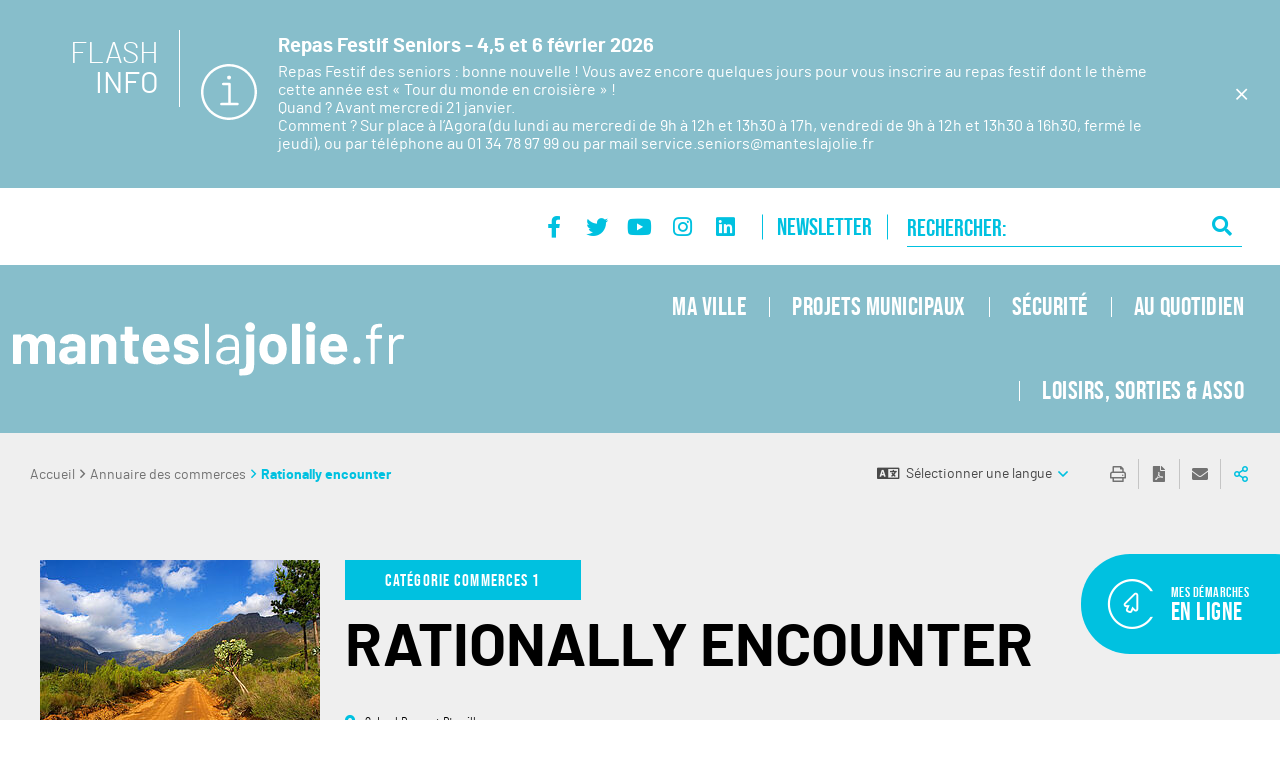

--- FILE ---
content_type: text/css
request_url: https://www.manteslajolie.fr/typo3conf/ext/stratis_site/Resources/Public/Css/core.css?v=1759303159
body_size: 447122
content:
@charset "UTF-8";@-webkit-keyframes a{to{transform:rotate(1turn)}}@keyframes a{to{transform:rotate(1turn)}}@-webkit-keyframes swiper-preloader-spin{to{transform:rotate(360deg)}}@keyframes swiper-preloader-spin{to{transform:rotate(360deg)}}body.compensate-for-scrollbar{overflow:hidden}.fancybox-active{height:auto}.fancybox-is-hidden{left:-9999px;margin:0;position:absolute!important;top:-9999px;visibility:hidden}.fancybox-container{-webkit-backface-visibility:hidden;height:100%;left:0;outline:0;position:fixed;-webkit-tap-highlight-color:transparent;top:0;touch-action:manipulation;transform:translateZ(0);width:100%;z-index:99992}.fancybox-container *{box-sizing:border-box}.fancybox-bg,.fancybox-inner,.fancybox-outer,.fancybox-stage{bottom:0;left:0;position:absolute;right:0;top:0}.fancybox-outer{-webkit-overflow-scrolling:touch;overflow-y:auto}.fancybox-bg{background:#1e1e1e;opacity:0;transition-duration:inherit;transition-property:opacity;transition-timing-function:cubic-bezier(.47,0,.74,.71)}.fancybox-is-open .fancybox-bg{opacity:.9;transition-timing-function:cubic-bezier(.22,.61,.36,1)}.fancybox-caption{direction:ltr;transition:opacity .25s ease,visibility 0s ease .25s;visibility:hidden}.fancybox-caption,.fancybox-infobar,.fancybox-toolbar{opacity:0;position:absolute}.fancybox-infobar,.fancybox-navigation .fancybox-button,.fancybox-toolbar{direction:ltr;transition:opacity .25s ease,visibility 0s ease .25s;visibility:hidden;z-index:99997}.fancybox-show-caption .fancybox-caption,.fancybox-show-infobar .fancybox-infobar,.fancybox-show-nav .fancybox-navigation .fancybox-button,.fancybox-show-toolbar .fancybox-toolbar{opacity:1;transition:opacity .25s ease 0s,visibility 0s ease 0s;visibility:visible}.fancybox-infobar{color:#ccc;font-size:13px;-webkit-font-smoothing:subpixel-antialiased;height:44px;left:0;line-height:44px;min-width:44px;mix-blend-mode:difference;padding:0 10px;pointer-events:none;top:0;-webkit-touch-callout:none;-webkit-user-select:none;-moz-user-select:none;-ms-user-select:none;user-select:none}.fancybox-toolbar{right:0;top:0}.fancybox-stage{direction:ltr;overflow:visible;transform:translateZ(0);z-index:99994}.fancybox-is-open .fancybox-stage{overflow:hidden}.fancybox-slide{-webkit-backface-visibility:hidden;display:none;height:100%;left:0;outline:0;overflow:auto;-webkit-overflow-scrolling:touch;padding:44px;position:absolute;text-align:center;top:0;transition-property:transform,opacity;white-space:normal;width:100%;z-index:99994}.fancybox-slide:before{content:"";display:inline-block;font-size:0;height:100%;vertical-align:middle;width:0}.fancybox-is-sliding .fancybox-slide,.fancybox-slide--current,.fancybox-slide--next,.fancybox-slide--previous{display:block}.fancybox-slide--image{overflow:hidden;padding:44px 0}.fancybox-slide--image:before{display:none}.fancybox-slide--html{padding:6px}.fancybox-content{background:#fff;display:inline-block;margin:0;max-width:100%;overflow:auto;-webkit-overflow-scrolling:touch;padding:44px;position:relative;text-align:left;vertical-align:middle}.fancybox-slide--image .fancybox-content{-webkit-animation-timing-function:cubic-bezier(.5,0,.14,1);animation-timing-function:cubic-bezier(.5,0,.14,1);-webkit-backface-visibility:hidden;background:0 0;background-repeat:no-repeat;background-size:100% 100%;left:0;max-width:none;overflow:visible;padding:0;position:absolute;top:0;transform-origin:top left;transition-property:transform,opacity;-webkit-user-select:none;-moz-user-select:none;-ms-user-select:none;user-select:none;z-index:99995}.fancybox-can-zoomOut .fancybox-content{cursor:zoom-out}.fancybox-can-zoomIn .fancybox-content{cursor:zoom-in}.fancybox-can-pan .fancybox-content,.fancybox-can-swipe .fancybox-content{cursor:-webkit-grab;cursor:grab}.fancybox-is-grabbing .fancybox-content{cursor:-webkit-grabbing;cursor:grabbing}.fancybox-container [data-selectable=true]{cursor:text}.fancybox-image,.fancybox-spaceball{background:0 0;border:0;height:100%;left:0;margin:0;max-height:none;max-width:none;padding:0;position:absolute;top:0;-webkit-user-select:none;-moz-user-select:none;-ms-user-select:none;user-select:none;width:100%}.fancybox-spaceball{z-index:1}.fancybox-slide--iframe .fancybox-content,.fancybox-slide--map .fancybox-content,.fancybox-slide--pdf .fancybox-content,.fancybox-slide--video .fancybox-content{height:100%;overflow:visible;padding:0;width:100%}.fancybox-slide--video .fancybox-content{background:#000}.fancybox-slide--map .fancybox-content{background:#e5e3df}.fancybox-slide--iframe .fancybox-content{background:#fff}.fancybox-iframe,.fancybox-video{background:0 0;border:0;display:block;height:100%;margin:0;overflow:hidden;padding:0;width:100%}.fancybox-iframe{left:0;position:absolute;top:0}.fancybox-error{background:#fff;cursor:default;max-width:400px;padding:40px;width:100%}.fancybox-error p{color:#444;font-size:16px;line-height:20px;margin:0;padding:0}.fancybox-button{background:rgba(30,30,30,.6);border:0;border-radius:0;box-shadow:none;cursor:pointer;display:inline-block;height:44px;margin:0;padding:10px;position:relative;transition:color .2s;vertical-align:top;visibility:inherit;width:44px;color:#ccc}.fancybox-button:link,.fancybox-button:visited{color:#ccc}.fancybox-button:hover{color:#fff}.fancybox-button:focus{outline:0}.fancybox-button.fancybox-focus{outline:1px dotted}.fancybox-button[disabled],.fancybox-button[disabled]:hover{color:#888;cursor:default;outline:0}.fancybox-button div{height:100%}.fancybox-button svg{display:block;height:100%;overflow:visible;position:relative;width:100%}.fancybox-button svg path{fill:currentColor;stroke-width:0}.fancybox-button--fsenter svg:nth-child(2),.fancybox-button--fsexit svg:first-child,.fancybox-button--pause svg:first-child,.fancybox-button--play svg:nth-child(2){display:none}.fancybox-progress{background:#ff5268;height:2px;left:0;position:absolute;right:0;top:0;transform:scaleX(0);transform-origin:0;transition-property:transform;transition-timing-function:linear;z-index:99998}.fancybox-close-small{background:0 0;border:0;border-radius:0;color:#ccc;cursor:pointer;opacity:.8;padding:8px;position:absolute;right:-12px;top:-44px;z-index:401}.fancybox-close-small:hover{color:#fff;opacity:1}.fancybox-slide--html .fancybox-close-small{color:currentColor;padding:10px;right:0;top:0}.fancybox-slide--image.fancybox-is-scaling .fancybox-content{overflow:hidden}.fancybox-is-scaling .fancybox-close-small,.fancybox-is-zoomable.fancybox-can-pan .fancybox-close-small{display:none}.fancybox-navigation .fancybox-button{background-clip:content-box;height:100px;opacity:0;position:absolute;top:calc(50% - 50px);width:70px}.fancybox-navigation .fancybox-button div{padding:7px}.fancybox-navigation .fancybox-button--arrow_left{left:0;left:env(safe-area-inset-left);padding:31px 26px 31px 6px}.fancybox-navigation .fancybox-button--arrow_right{padding:31px 6px 31px 26px;right:0;right:env(safe-area-inset-right)}.fancybox-caption{background:linear-gradient(0deg,rgba(0,0,0,.85) 0,rgba(0,0,0,.3) 50%,rgba(0,0,0,.15) 65%,rgba(0,0,0,.075) 75.5%,rgba(0,0,0,.037) 82.85%,rgba(0,0,0,.019) 88%,transparent);bottom:0;color:#eee;font-size:14px;font-weight:400;left:0;line-height:1.5;padding:75px 44px 25px;pointer-events:none;right:0;text-align:center;z-index:99996}@supports (padding:max(0px)){.fancybox-caption{padding:75px max(44px,env(safe-area-inset-right)) max(25px,env(safe-area-inset-bottom)) max(44px,env(safe-area-inset-left))}}.fancybox-caption--separate{margin-top:-50px}.fancybox-caption__body{max-height:50vh;overflow:auto;pointer-events:all}.fancybox-caption a,.fancybox-caption a:link,.fancybox-caption a:visited{color:#ccc;text-decoration:none}#tarteaucitron #tarteaucitronInfo a,.fancybox-caption a:hover{color:#fff;text-decoration:underline}.fancybox-loading{-webkit-animation:a 1s linear infinite;animation:a 1s linear infinite;background:0 0;border:4px solid #888;border-bottom-color:#fff;border-radius:50%;height:50px;left:50%;margin:-25px 0 0 -25px;opacity:.7;padding:0;position:absolute;top:50%;width:50px;z-index:99999}.fancybox-animated{transition-timing-function:cubic-bezier(0,0,.25,1)}.fancybox-fx-slide.fancybox-slide--previous{opacity:0;transform:translate3d(-100%,0,0)}.fancybox-fx-slide.fancybox-slide--next{opacity:0;transform:translate3d(100%,0,0)}.fancybox-fx-slide.fancybox-slide--current{opacity:1;transform:translateZ(0)}.fancybox-fx-fade.fancybox-slide--next,.fancybox-fx-fade.fancybox-slide--previous{opacity:0;transition-timing-function:cubic-bezier(.19,1,.22,1)}.fancybox-fx-fade.fancybox-slide--current{opacity:1}.fancybox-fx-zoom-in-out.fancybox-slide--previous{opacity:0;transform:scale3d(1.5,1.5,1.5)}.fancybox-fx-zoom-in-out.fancybox-slide--next{opacity:0;transform:scale3d(.5,.5,.5)}.fancybox-fx-zoom-in-out.fancybox-slide--current{opacity:1;transform:scaleX(1)}.fancybox-fx-rotate.fancybox-slide--previous{opacity:0;transform:rotate(-1turn)}.fancybox-fx-rotate.fancybox-slide--next{opacity:0;transform:rotate(1turn)}.fancybox-fx-rotate.fancybox-slide--current{opacity:1;transform:rotate(0deg)}.fancybox-fx-circular.fancybox-slide--previous{opacity:0;transform:scale3d(0,0,0) translate3d(-100%,0,0)}.fancybox-fx-circular.fancybox-slide--next{opacity:0;transform:scale3d(0,0,0) translate3d(100%,0,0)}.fancybox-fx-circular.fancybox-slide--current{opacity:1;transform:scaleX(1) translateZ(0)}.fancybox-fx-tube.fancybox-slide--previous{transform:translate3d(-100%,0,0) scale(.1) skew(-10deg)}.fancybox-fx-tube.fancybox-slide--next{transform:translate3d(100%,0,0) scale(.1) skew(10deg)}.fancybox-fx-tube.fancybox-slide--current{transform:translateZ(0) scale(1)}.fancybox-share{background:#f4f4f4;border-radius:3px;max-width:90%;padding:30px;text-align:center}.fancybox-share h1{color:#222;font-size:35px;font-weight:700;margin:0 0 20px}.fancybox-share p{margin:0;padding:0}.fancybox-share__button{border:0;border-radius:3px;display:inline-block;font-size:14px;font-weight:700;line-height:40px;margin:0 5px 10px;min-width:130px;padding:0 15px;text-decoration:none;transition:all .2s;-webkit-user-select:none;-moz-user-select:none;-ms-user-select:none;user-select:none;white-space:nowrap}.fancybox-share__button:link,.fancybox-share__button:visited{color:#fff}.fancybox-share__button:hover,ins.adsbygoogle,ins.ferank-publicite{text-decoration:none}.fancybox-share__button--fb{background:#3b5998}.fancybox-share__button--fb:hover{background:#344e86}.fancybox-share__button--pt{background:#bd081d}.fancybox-share__button--pt:hover{background:#aa0719}.fancybox-share__button--tw{background:#1da1f2}.fancybox-share__button--tw:hover{background:#0d95e8}.fancybox-share__button svg{height:25px;margin-right:7px;position:relative;top:-1px;vertical-align:middle;width:25px}.fancybox-share__button svg path{fill:#fff}.fancybox-share__input{background:0 0;border:0;border-bottom:1px solid #d7d7d7;border-radius:0;color:#5d5b5b;font-size:14px;margin:10px 0 0;outline:0;padding:10px 15px;width:100%}.fancybox-thumbs{background:#ddd;bottom:0;display:none;margin:0;-webkit-overflow-scrolling:touch;-ms-overflow-style:-ms-autohiding-scrollbar;padding:2px 2px 4px;position:absolute;right:0;-webkit-tap-highlight-color:transparent;top:0;width:212px;z-index:99995}.fancybox-thumbs-x{overflow-x:auto;overflow-y:hidden}.fancybox-show-thumbs .fancybox-thumbs{display:block}.fancybox-show-thumbs .fancybox-inner{right:212px}.fancybox-thumbs__list{font-size:0;height:100%;list-style:none;margin:0;overflow-x:hidden;overflow-y:auto;padding:0;position:relative;white-space:nowrap;width:100%}.fancybox-thumbs-x .fancybox-thumbs__list{overflow:hidden}.fancybox-thumbs-y .fancybox-thumbs__list::-webkit-scrollbar{width:7px}.fancybox-thumbs-y .fancybox-thumbs__list::-webkit-scrollbar-track{background:#fff;border-radius:10px;box-shadow:inset 0 0 6px rgba(0,0,0,.3)}.fancybox-thumbs-y .fancybox-thumbs__list::-webkit-scrollbar-thumb{background:#2a2a2a;border-radius:10px}.fancybox-thumbs__list a{-webkit-backface-visibility:hidden;backface-visibility:hidden;background-color:rgba(0,0,0,.1);background-position:50%;background-repeat:no-repeat;background-size:cover;cursor:pointer;float:left;height:75px;margin:2px;max-height:calc(100% - 8px);max-width:calc(50% - 4px);outline:0;overflow:hidden;padding:0;position:relative;-webkit-tap-highlight-color:transparent;width:100px}.fancybox-thumbs__list a:before{border:6px solid #ff5268;bottom:0;content:"";left:0;opacity:0;position:absolute;right:0;top:0;transition:all .2s cubic-bezier(.25,.46,.45,.94);z-index:99991}.fancybox-thumbs__list a:focus:before{opacity:.5}#tarteaucitronServices_mandatory button.tarteaucitronAllow,.fancybox-thumbs__list a.fancybox-thumbs-active:before{opacity:1}.swiper-container{margin-left:auto;margin-right:auto;position:relative;overflow:hidden;list-style:none;padding:0;z-index:1}.swiper-container-no-flexbox .swiper-slide{float:left}.swiper-container-vertical>.swiper-wrapper{flex-direction:column}.swiper-slide,.swiper-wrapper{width:100%;height:100%;position:relative;transition-property:transform}.swiper-wrapper{z-index:1;display:flex;box-sizing:content-box}.swiper-container-android .swiper-slide,.swiper-wrapper{transform:translate3d(0,0,0)}.swiper-container-multirow>.swiper-wrapper{flex-wrap:wrap}.swiper-container-free-mode>.swiper-wrapper{transition-timing-function:ease-out;margin:0 auto}.swiper-slide{flex-shrink:0}.swiper-slide-invisible-blank{visibility:hidden}.swiper-container-autoheight,.swiper-container-autoheight .swiper-slide{height:auto}.swiper-container-autoheight .swiper-wrapper{align-items:flex-start;transition-property:transform,height}.swiper-container-3d{perspective:1200px}.swiper-container-3d .swiper-cube-shadow,.swiper-container-3d .swiper-slide,.swiper-container-3d .swiper-slide-shadow-bottom,.swiper-container-3d .swiper-slide-shadow-left,.swiper-container-3d .swiper-slide-shadow-right,.swiper-container-3d .swiper-slide-shadow-top,.swiper-container-3d .swiper-wrapper{transform-style:preserve-3d}.swiper-container-3d .swiper-slide-shadow-bottom,.swiper-container-3d .swiper-slide-shadow-left,.swiper-container-3d .swiper-slide-shadow-right,.swiper-container-3d .swiper-slide-shadow-top{position:absolute;left:0;top:0;width:100%;height:100%;pointer-events:none;z-index:10}.swiper-container-3d .swiper-slide-shadow-left{background-image:linear-gradient(to left,rgba(0,0,0,.5),transparent)}.swiper-container-3d .swiper-slide-shadow-right{background-image:linear-gradient(to right,rgba(0,0,0,.5),transparent)}.swiper-container-3d .swiper-slide-shadow-top{background-image:linear-gradient(to top,rgba(0,0,0,.5),transparent)}.swiper-container-3d .swiper-slide-shadow-bottom{background-image:linear-gradient(to bottom,rgba(0,0,0,.5),transparent)}.swiper-container-wp8-horizontal,.swiper-container-wp8-horizontal>.swiper-wrapper{touch-action:pan-y}.swiper-container-wp8-vertical,.swiper-container-wp8-vertical>.swiper-wrapper{touch-action:pan-x}.swiper-button-next,.swiper-button-prev{position:absolute;top:50%;width:27px;height:44px;margin-top:-22px;z-index:10;cursor:pointer;background-size:27px 44px;background-position:center;background-repeat:no-repeat}.swiper-button-next.swiper-button-disabled,.swiper-button-prev.swiper-button-disabled{opacity:.35;cursor:auto;pointer-events:none}.swiper-button-prev,.swiper-container-rtl .swiper-button-next{background-image:url("data:image/svg+xml;charset=utf-8,%3Csvg%20xmlns%3D'http%3A%2F%2Fwww.w3.org%2F2000%2Fsvg'%20viewBox%3D'0%200%2027%2044'%3E%3Cpath%20d%3D'M0%2C22L22%2C0l2.1%2C2.1L4.2%2C22l19.9%2C19.9L22%2C44L0%2C22L0%2C22L0%2C22z'%20fill%3D'%23007aff'%2F%3E%3C%2Fsvg%3E");left:10px;right:auto}.swiper-button-next,.swiper-container-rtl .swiper-button-prev{background-image:url("data:image/svg+xml;charset=utf-8,%3Csvg%20xmlns%3D'http%3A%2F%2Fwww.w3.org%2F2000%2Fsvg'%20viewBox%3D'0%200%2027%2044'%3E%3Cpath%20d%3D'M27%2C22L27%2C22L5%2C44l-2.1-2.1L22.8%2C22L2.9%2C2.1L5%2C0L27%2C22L27%2C22z'%20fill%3D'%23007aff'%2F%3E%3C%2Fsvg%3E");right:10px;left:auto}.swiper-button-prev.swiper-button-white,.swiper-container-rtl .swiper-button-next.swiper-button-white{background-image:url("data:image/svg+xml;charset=utf-8,%3Csvg%20xmlns%3D'http%3A%2F%2Fwww.w3.org%2F2000%2Fsvg'%20viewBox%3D'0%200%2027%2044'%3E%3Cpath%20d%3D'M0%2C22L22%2C0l2.1%2C2.1L4.2%2C22l19.9%2C19.9L22%2C44L0%2C22L0%2C22L0%2C22z'%20fill%3D'%23ffffff'%2F%3E%3C%2Fsvg%3E")}.swiper-button-next.swiper-button-white,.swiper-container-rtl .swiper-button-prev.swiper-button-white{background-image:url("data:image/svg+xml;charset=utf-8,%3Csvg%20xmlns%3D'http%3A%2F%2Fwww.w3.org%2F2000%2Fsvg'%20viewBox%3D'0%200%2027%2044'%3E%3Cpath%20d%3D'M27%2C22L27%2C22L5%2C44l-2.1-2.1L22.8%2C22L2.9%2C2.1L5%2C0L27%2C22L27%2C22z'%20fill%3D'%23ffffff'%2F%3E%3C%2Fsvg%3E")}.swiper-button-prev.swiper-button-black,.swiper-container-rtl .swiper-button-next.swiper-button-black{background-image:url("data:image/svg+xml;charset=utf-8,%3Csvg%20xmlns%3D'http%3A%2F%2Fwww.w3.org%2F2000%2Fsvg'%20viewBox%3D'0%200%2027%2044'%3E%3Cpath%20d%3D'M0%2C22L22%2C0l2.1%2C2.1L4.2%2C22l19.9%2C19.9L22%2C44L0%2C22L0%2C22L0%2C22z'%20fill%3D'%23000000'%2F%3E%3C%2Fsvg%3E")}.swiper-button-next.swiper-button-black,.swiper-container-rtl .swiper-button-prev.swiper-button-black{background-image:url("data:image/svg+xml;charset=utf-8,%3Csvg%20xmlns%3D'http%3A%2F%2Fwww.w3.org%2F2000%2Fsvg'%20viewBox%3D'0%200%2027%2044'%3E%3Cpath%20d%3D'M27%2C22L27%2C22L5%2C44l-2.1-2.1L22.8%2C22L2.9%2C2.1L5%2C0L27%2C22L27%2C22z'%20fill%3D'%23000000'%2F%3E%3C%2Fsvg%3E")}.swiper-button-lock{display:none}.swiper-pagination{position:absolute;text-align:center;transition:300ms opacity;transform:translate3d(0,0,0);z-index:10}.swiper-pagination.swiper-pagination-hidden{opacity:0}.swiper-container-horizontal>.swiper-pagination-bullets,.swiper-pagination-custom,.swiper-pagination-fraction{bottom:10px;left:0;width:100%}.swiper-pagination-bullets-dynamic{overflow:hidden;font-size:0}.swiper-pagination-bullets-dynamic .swiper-pagination-bullet{transform:scale(.33);position:relative}.swiper-pagination-bullets-dynamic .swiper-pagination-bullet-active,.swiper-pagination-bullets-dynamic .swiper-pagination-bullet-active-main{transform:scale(1)}.swiper-pagination-bullets-dynamic .swiper-pagination-bullet-active-prev{transform:scale(.66)}.swiper-pagination-bullets-dynamic .swiper-pagination-bullet-active-prev-prev{transform:scale(.33)}.swiper-pagination-bullets-dynamic .swiper-pagination-bullet-active-next{transform:scale(.66)}.swiper-pagination-bullets-dynamic .swiper-pagination-bullet-active-next-next{transform:scale(.33)}.swiper-pagination-bullet{width:8px;height:8px;display:inline-block;border-radius:100%;background:#000;opacity:.2}button.swiper-pagination-bullet{border:0;margin:0;padding:0;box-shadow:none;-webkit-appearance:none;-moz-appearance:none;appearance:none}.swiper-pagination-clickable .swiper-pagination-bullet{cursor:pointer}.swiper-pagination-bullet-active{opacity:1;background:#007aff}.swiper-container-vertical>.swiper-pagination-bullets{right:10px;top:50%;transform:translate3d(0,-50%,0)}.swiper-container-vertical>.swiper-pagination-bullets .swiper-pagination-bullet{margin:6px 0;display:block}.swiper-container-vertical>.swiper-pagination-bullets.swiper-pagination-bullets-dynamic{top:50%;transform:translateY(-50%);width:8px}.swiper-container-vertical>.swiper-pagination-bullets.swiper-pagination-bullets-dynamic .swiper-pagination-bullet{display:inline-block;transition:200ms transform,200ms top}.swiper-container-horizontal>.swiper-pagination-bullets .swiper-pagination-bullet{margin:0 4px}.swiper-container-horizontal>.swiper-pagination-bullets.swiper-pagination-bullets-dynamic{left:50%;transform:translateX(-50%);white-space:nowrap}.swiper-container-horizontal>.swiper-pagination-bullets.swiper-pagination-bullets-dynamic .swiper-pagination-bullet{transition:200ms transform,200ms left}.swiper-container-horizontal.swiper-container-rtl>.swiper-pagination-bullets-dynamic .swiper-pagination-bullet{transition:200ms transform,200ms right}.swiper-pagination-progressbar{background:rgba(0,0,0,.25);position:absolute}.swiper-pagination-progressbar .swiper-pagination-progressbar-fill{background:#007aff;position:absolute;left:0;top:0;width:100%;height:100%;transform:scale(0);transform-origin:left top}.swiper-container-rtl .swiper-pagination-progressbar .swiper-pagination-progressbar-fill{transform-origin:right top}.swiper-container-horizontal>.swiper-pagination-progressbar,.swiper-container-vertical>.swiper-pagination-progressbar.swiper-pagination-progressbar-opposite{width:100%;height:4px;left:0;top:0}.swiper-container-horizontal>.swiper-pagination-progressbar.swiper-pagination-progressbar-opposite,.swiper-container-vertical>.swiper-pagination-progressbar{width:4px;height:100%;left:0;top:0}.swiper-pagination-progressbar.swiper-pagination-white .swiper-pagination-progressbar-fill,.swiper-pagination-white .swiper-pagination-bullet-active{background:#fff}.swiper-pagination-progressbar.swiper-pagination-white{background:rgba(255,255,255,.25)}.swiper-pagination-black .swiper-pagination-bullet-active,.swiper-pagination-progressbar.swiper-pagination-black .swiper-pagination-progressbar-fill{background:#000}.swiper-pagination-progressbar.swiper-pagination-black{background:rgba(0,0,0,.25)}.swiper-pagination-lock{display:none}.swiper-scrollbar{border-radius:10px;position:relative;-ms-touch-action:none;background:rgba(0,0,0,.1)}.swiper-container-horizontal>.swiper-scrollbar{position:absolute;left:1%;bottom:3px;z-index:50;height:5px;width:98%}.swiper-container-vertical>.swiper-scrollbar{position:absolute;right:3px;top:1%;z-index:50;width:5px;height:98%}.swiper-scrollbar-drag{height:100%;width:100%;position:relative;background:rgba(0,0,0,.5);border-radius:10px;left:0;top:0}.swiper-scrollbar-cursor-drag{cursor:move}.swiper-scrollbar-lock{display:none}.swiper-zoom-container{width:100%;height:100%;display:flex;justify-content:center;align-items:center;text-align:center}.swiper-zoom-container>canvas,.swiper-zoom-container>img,.swiper-zoom-container>svg{max-width:100%;max-height:100%;-o-object-fit:contain;object-fit:contain}.swiper-slide-zoomed{cursor:move}.swiper-lazy-preloader{width:42px;height:42px;position:absolute;left:50%;top:50%;margin-left:-21px;margin-top:-21px;z-index:10;transform-origin:50%;-webkit-animation:swiper-preloader-spin 1s steps(12,end) infinite;animation:swiper-preloader-spin 1s steps(12,end) infinite}.swiper-lazy-preloader:after{display:block;content:'';width:100%;height:100%;background-image:url("data:image/svg+xml;charset=utf-8,%3Csvg%20viewBox%3D'0%200%20120%20120'%20xmlns%3D'http%3A%2F%2Fwww.w3.org%2F2000%2Fsvg'%20xmlns%3Axlink%3D'http%3A%2F%2Fwww.w3.org%2F1999%2Fxlink'%3E%3Cdefs%3E%3Cline%20id%3D'l'%20x1%3D'60'%20x2%3D'60'%20y1%3D'7'%20y2%3D'27'%20stroke%3D'%236c6c6c'%20stroke-width%3D'11'%20stroke-linecap%3D'round'%2F%3E%3C%2Fdefs%3E%3Cg%3E%3Cuse%20xlink%3Ahref%3D'%23l'%20opacity%3D'.27'%2F%3E%3Cuse%20xlink%3Ahref%3D'%23l'%20opacity%3D'.27'%20transform%3D'rotate(30%2060%2C60)'%2F%3E%3Cuse%20xlink%3Ahref%3D'%23l'%20opacity%3D'.27'%20transform%3D'rotate(60%2060%2C60)'%2F%3E%3Cuse%20xlink%3Ahref%3D'%23l'%20opacity%3D'.27'%20transform%3D'rotate(90%2060%2C60)'%2F%3E%3Cuse%20xlink%3Ahref%3D'%23l'%20opacity%3D'.27'%20transform%3D'rotate(120%2060%2C60)'%2F%3E%3Cuse%20xlink%3Ahref%3D'%23l'%20opacity%3D'.27'%20transform%3D'rotate(150%2060%2C60)'%2F%3E%3Cuse%20xlink%3Ahref%3D'%23l'%20opacity%3D'.37'%20transform%3D'rotate(180%2060%2C60)'%2F%3E%3Cuse%20xlink%3Ahref%3D'%23l'%20opacity%3D'.46'%20transform%3D'rotate(210%2060%2C60)'%2F%3E%3Cuse%20xlink%3Ahref%3D'%23l'%20opacity%3D'.56'%20transform%3D'rotate(240%2060%2C60)'%2F%3E%3Cuse%20xlink%3Ahref%3D'%23l'%20opacity%3D'.66'%20transform%3D'rotate(270%2060%2C60)'%2F%3E%3Cuse%20xlink%3Ahref%3D'%23l'%20opacity%3D'.75'%20transform%3D'rotate(300%2060%2C60)'%2F%3E%3Cuse%20xlink%3Ahref%3D'%23l'%20opacity%3D'.85'%20transform%3D'rotate(330%2060%2C60)'%2F%3E%3C%2Fg%3E%3C%2Fsvg%3E");background-position:50%;background-size:100%;background-repeat:no-repeat}.swiper-lazy-preloader-white:after{background-image:url("data:image/svg+xml;charset=utf-8,%3Csvg%20viewBox%3D'0%200%20120%20120'%20xmlns%3D'http%3A%2F%2Fwww.w3.org%2F2000%2Fsvg'%20xmlns%3Axlink%3D'http%3A%2F%2Fwww.w3.org%2F1999%2Fxlink'%3E%3Cdefs%3E%3Cline%20id%3D'l'%20x1%3D'60'%20x2%3D'60'%20y1%3D'7'%20y2%3D'27'%20stroke%3D'%23fff'%20stroke-width%3D'11'%20stroke-linecap%3D'round'%2F%3E%3C%2Fdefs%3E%3Cg%3E%3Cuse%20xlink%3Ahref%3D'%23l'%20opacity%3D'.27'%2F%3E%3Cuse%20xlink%3Ahref%3D'%23l'%20opacity%3D'.27'%20transform%3D'rotate(30%2060%2C60)'%2F%3E%3Cuse%20xlink%3Ahref%3D'%23l'%20opacity%3D'.27'%20transform%3D'rotate(60%2060%2C60)'%2F%3E%3Cuse%20xlink%3Ahref%3D'%23l'%20opacity%3D'.27'%20transform%3D'rotate(90%2060%2C60)'%2F%3E%3Cuse%20xlink%3Ahref%3D'%23l'%20opacity%3D'.27'%20transform%3D'rotate(120%2060%2C60)'%2F%3E%3Cuse%20xlink%3Ahref%3D'%23l'%20opacity%3D'.27'%20transform%3D'rotate(150%2060%2C60)'%2F%3E%3Cuse%20xlink%3Ahref%3D'%23l'%20opacity%3D'.37'%20transform%3D'rotate(180%2060%2C60)'%2F%3E%3Cuse%20xlink%3Ahref%3D'%23l'%20opacity%3D'.46'%20transform%3D'rotate(210%2060%2C60)'%2F%3E%3Cuse%20xlink%3Ahref%3D'%23l'%20opacity%3D'.56'%20transform%3D'rotate(240%2060%2C60)'%2F%3E%3Cuse%20xlink%3Ahref%3D'%23l'%20opacity%3D'.66'%20transform%3D'rotate(270%2060%2C60)'%2F%3E%3Cuse%20xlink%3Ahref%3D'%23l'%20opacity%3D'.75'%20transform%3D'rotate(300%2060%2C60)'%2F%3E%3Cuse%20xlink%3Ahref%3D'%23l'%20opacity%3D'.85'%20transform%3D'rotate(330%2060%2C60)'%2F%3E%3C%2Fg%3E%3C%2Fsvg%3E")}.swiper-container .swiper-notification{position:absolute;left:0;top:0;pointer-events:none;opacity:0;z-index:-1000}.swiper-container-fade.swiper-container-free-mode .swiper-slide{transition-timing-function:ease-out}.swiper-container-fade .swiper-slide{pointer-events:none;transition-property:opacity}.swiper-container-fade .swiper-slide .swiper-slide{pointer-events:none}.swiper-container-fade .swiper-slide-active,.swiper-container-fade .swiper-slide-active .swiper-slide-active{pointer-events:auto}.swiper-container-cube,.swiper-container-flip{overflow:visible}.swiper-container-cube .swiper-slide{pointer-events:none;-webkit-backface-visibility:hidden;backface-visibility:hidden;z-index:1;visibility:hidden;transform-origin:0 0;width:100%;height:100%}.swiper-container-cube .swiper-slide .swiper-slide{pointer-events:none}.swiper-container-cube.swiper-container-rtl .swiper-slide{transform-origin:100% 0}.swiper-container-cube .swiper-slide-active .swiper-slide-active{pointer-events:auto}.swiper-container-cube .swiper-slide-active,.swiper-container-cube .swiper-slide-next,.swiper-container-cube .swiper-slide-next+.swiper-slide,.swiper-container-cube .swiper-slide-prev{pointer-events:auto;visibility:visible}.swiper-container-cube .swiper-slide-shadow-bottom,.swiper-container-cube .swiper-slide-shadow-left,.swiper-container-cube .swiper-slide-shadow-right,.swiper-container-cube .swiper-slide-shadow-top{z-index:0;-webkit-backface-visibility:hidden;backface-visibility:hidden}.swiper-container-cube .swiper-cube-shadow{position:absolute;left:0;bottom:0;width:100%;height:100%;background:#000;opacity:.6;filter:blur(50px);z-index:0}.swiper-container-flip .swiper-slide{pointer-events:none;-webkit-backface-visibility:hidden;backface-visibility:hidden;z-index:1}.swiper-container-flip .swiper-slide .swiper-slide{pointer-events:none}.swiper-container-flip .swiper-slide-active,.swiper-container-flip .swiper-slide-active .swiper-slide-active{pointer-events:auto}.swiper-container-flip .swiper-slide-shadow-bottom,.swiper-container-flip .swiper-slide-shadow-left,.swiper-container-flip .swiper-slide-shadow-right,.swiper-container-flip .swiper-slide-shadow-top{z-index:0;-webkit-backface-visibility:hidden;backface-visibility:hidden}.swiper-container-coverflow .swiper-wrapper{-ms-perspective:1200px}.modal-open{overflow:hidden;height:100%}#contentWrapper{display:unset}#tarteaucitronRoot a,#tarteaucitronRoot abbr,#tarteaucitronRoot acronym,#tarteaucitronRoot address,#tarteaucitronRoot applet,#tarteaucitronRoot article,#tarteaucitronRoot aside,#tarteaucitronRoot audio,#tarteaucitronRoot b,#tarteaucitronRoot big,#tarteaucitronRoot blockquote,#tarteaucitronRoot canvas,#tarteaucitronRoot caption,#tarteaucitronRoot center,#tarteaucitronRoot cite,#tarteaucitronRoot code,#tarteaucitronRoot dd,#tarteaucitronRoot del,#tarteaucitronRoot details,#tarteaucitronRoot dfn,#tarteaucitronRoot div,#tarteaucitronRoot dl,#tarteaucitronRoot dt,#tarteaucitronRoot em,#tarteaucitronRoot embed,#tarteaucitronRoot fieldset,#tarteaucitronRoot figcaption,#tarteaucitronRoot figure,#tarteaucitronRoot footer,#tarteaucitronRoot form,#tarteaucitronRoot h1,#tarteaucitronRoot h2,#tarteaucitronRoot h3,#tarteaucitronRoot h4,#tarteaucitronRoot h5,#tarteaucitronRoot h6,#tarteaucitronRoot header,#tarteaucitronRoot hgroup,#tarteaucitronRoot i,#tarteaucitronRoot iframe,#tarteaucitronRoot img,#tarteaucitronRoot ins,#tarteaucitronRoot kbd,#tarteaucitronRoot label,#tarteaucitronRoot legend,#tarteaucitronRoot li,#tarteaucitronRoot mark,#tarteaucitronRoot menu,#tarteaucitronRoot nav,#tarteaucitronRoot object,#tarteaucitronRoot ol,#tarteaucitronRoot output,#tarteaucitronRoot p,#tarteaucitronRoot pre,#tarteaucitronRoot q,#tarteaucitronRoot ruby,#tarteaucitronRoot s,#tarteaucitronRoot samp,#tarteaucitronRoot section,#tarteaucitronRoot small,#tarteaucitronRoot span,#tarteaucitronRoot strike,#tarteaucitronRoot strong,#tarteaucitronRoot sub,#tarteaucitronRoot summary,#tarteaucitronRoot sup,#tarteaucitronRoot table,#tarteaucitronRoot tbody,#tarteaucitronRoot td,#tarteaucitronRoot tfoot,#tarteaucitronRoot th,#tarteaucitronRoot thead,#tarteaucitronRoot time,#tarteaucitronRoot tr,#tarteaucitronRoot tt,#tarteaucitronRoot u,#tarteaucitronRoot ul,#tarteaucitronRoot var,#tarteaucitronRoot video{margin:0;padding:0;border:0;font:inherit;vertical-align:baseline;text-align:initial;text-shadow:initial}#tarteaucitronRoot *{transition:border 300ms,background 300ms,opacity 200ms,box-shadow 400ms}#tarteaucitronRoot article,#tarteaucitronRoot aside,#tarteaucitronRoot details,#tarteaucitronRoot figcaption,#tarteaucitronRoot figure,#tarteaucitronRoot footer,#tarteaucitronRoot header,#tarteaucitronRoot hgroup,#tarteaucitronRoot menu,#tarteaucitronRoot nav,#tarteaucitronRoot section{display:block}#tarteaucitronRoot ol,#tarteaucitronRoot ul{list-style:none}#tarteaucitronRoot blockquote,#tarteaucitronRoot q{quotes:none}#tarteaucitronRoot blockquote:after,#tarteaucitronRoot blockquote:before,#tarteaucitronRoot q:after,#tarteaucitronRoot q:before{content:none}#tarteaucitronRoot table{border-collapse:collapse;border-spacing:0}div#tarteaucitronMainLineOffset{margin-top:0!important}div#tarteaucitronServices{margin-top:21px!important;box-shadow:0 0 35px #575757}#tarteaucitronServices::-webkit-scrollbar{width:5px}#tarteaucitronServices::-webkit-scrollbar-track{-webkit-box-shadow:inset 0 0 0 transparent}#tarteaucitronServices::-webkit-scrollbar-thumb{background-color:#ddd;outline:0 solid #708090}#tarteaucitron *{zoom:1}#tarteaucitronRoot div#tarteaucitron{left:0;right:0;margin:auto}#tarteaucitronRoot button#tarteaucitronBack{background:#eee}#tarteaucitron .clear{clear:both}#tarteaucitron a{color:#424242;font-size:11px;font-weight:700;text-decoration:none}#tarteaucitronRoot button{background:0 0;border:0}#tarteaucitron #tarteaucitronServices .tarteaucitronMainLine .tarteaucitronName button,#tarteaucitronAlertBig a,#tarteaucitronAlertBig strong,#tarteaucitronAlertSmall a,#tarteaucitronAlertSmall strong,.tac_activate .tac_float strong{color:#fff}#tarteaucitron strong{font-size:22px;font-weight:500}#tarteaucitron ul{padding:0}#tarteaucitron .tarteaucitronH1,#tarteaucitron .tarteaucitronH2,#tarteaucitron .tarteaucitronH3,#tarteaucitron .tarteaucitronH4,#tarteaucitron .tarteaucitronH5,#tarteaucitron .tarteaucitronH6{display:block}.cookie-list{list-style:none;padding:0;margin:0}#tarteaucitronRoot{left:0;position:absolute;right:0;top:0;width:100%}#tarteaucitronRoot *{box-sizing:initial;color:#333;font-family:sans-serif!important;font-size:14px;line-height:normal;vertical-align:initial}#tarteaucitronRoot .tarteaucitronH1{font-size:1.5em;text-align:center;color:#fff;margin:15px 0 28px}#tarteaucitronRoot .tarteaucitronH2{display:inline-block;margin:12px 0 0 10px;color:#fff}#tarteaucitronCookiesNumberBis.tarteaucitronH2{margin-left:0}#tarteaucitronBack{background:#fff;display:none;height:100%;left:0;opacity:.7;position:fixed;top:0;width:100%;z-index:2147483646}#tarteaucitron{display:none;max-height:80%;left:50%;margin:0 auto 0 -430px;padding:0;position:fixed;top:6%;width:860px;z-index:2147483647}#tarteaucitron .tarteaucitronBorder{background:#fff;border:2px solid #333;border-top:0;height:auto;overflow:auto}#tarteaucitron #tarteaucitronClosePanel,#tarteaucitronAlertSmall #tarteaucitronCookiesListContainer #tarteaucitronClosePanelCookie{background:#333;color:#fff;cursor:pointer;font-size:12px;font-weight:700;text-decoration:none;padding:4px 0;position:absolute;right:0;text-align:center;width:70px}#tarteaucitron #tarteaucitronDisclaimer{color:#555;font-size:12px;margin:15px auto 0;width:80%}#tarteaucitron #tarteaucitronServices .tarteaucitronHidden,#tarteaucitronAlertSmall #tarteaucitronCookiesListContainer #tarteaucitronCookiesList .tarteaucitronHidden,.tarteaucitronSelfLink{background:rgba(51,51,51,.07)}a.tarteaucitronSelfLink{text-align:center!important;position:absolute;left:0;right:0;padding:13px 7px 7px!important;display:block;text-shadow:0 0 14px #fff;text-transform:uppercase}#tarteaucitron #tarteaucitronServices .tarteaucitronHidden{display:none;position:relative}#tarteaucitronCookiesList .tarteaucitronH3.tarteaucitronTitle{width:100%;box-sizing:border-box}#tarteaucitron #tarteaucitronServices .tarteaucitronTitle button,#tarteaucitronAlertSmall #tarteaucitronCookiesListContainer #tarteaucitronCookiesList .tarteaucitronTitle{color:#fff;display:inline-block;font-size:14px;font-weight:700;text-align:left;width:auto;background:#333;padding:5px 10px;margin:0}#tarteaucitron #tarteaucitronServices .tarteaucitronTitle button{margin:20px 0 0;padding:5px 20px}#tarteaucitron #tarteaucitronInfo,#tarteaucitron #tarteaucitronServices .tarteaucitronDetails{text-align:left;width:auto;background:#333;color:#fff;display:none;font-size:12px;font-weight:500;margin:0;max-width:270px;padding:20px;position:absolute;z-index:2147483647}#tarteaucitron #tarteaucitronServices .tarteaucitronMainLine .tarteaucitronName a,#tarteaucitron #tarteaucitronServices .tarteaucitronTitle a{color:#fff;font-weight:500}#tarteaucitron #tarteaucitronServices .tarteaucitronMainLine .tarteaucitronName a:hover,#tarteaucitron #tarteaucitronServices .tarteaucitronTitle a:hover{text-decoration:none!important}#tarteaucitron #tarteaucitronServices .tarteaucitronMainLine .tarteaucitronName a{font-size:22px}#tarteaucitron #tarteaucitronServices .tarteaucitronTitle a{font-size:14px}#tarteaucitron #tarteaucitronServices .tarteaucitronLine:hover,#tarteaucitronAlertSmall #tarteaucitronCookiesListContainer #tarteaucitronCookiesList .tarteaucitronCookiesListMain:hover{background:rgba(51,51,51,.2)}#tarteaucitron #tarteaucitronServices .tarteaucitronLine{background:rgba(51,51,51,.1);border-left:5px solid transparent;margin:0;overflow:hidden;padding:15px 5px}#tarteaucitron #tarteaucitronServices .tarteaucitronLine.tarteaucitronIsAllowed{border-color:#1b870b}#tarteaucitron #tarteaucitronServices .tarteaucitronLine.tarteaucitronIsDenied{border-color:#9c1a1a}#tarteaucitron #tarteaucitronServices .tarteaucitronMainLine{background:#333;border:3px solid #333;border-left:9px solid #333;border-top:5px solid #333;margin-bottom:0;margin-top:21px;position:relative}#tarteaucitron #tarteaucitronServices .tarteaucitronMainLine:hover{background:#333}#tarteaucitron #tarteaucitronServices .tarteaucitronMainLine .tarteaucitronName{margin-left:15px;margin-top:2px}#tarteaucitron #tarteaucitronServices .tarteaucitronMainLine .tarteaucitronAsk{margin-top:0!important}#tarteaucitron #tarteaucitronServices .tarteaucitronLine .tarteaucitronName{display:inline-block;float:left;margin-left:10px;text-align:left;width:50%}#tarteaucitron #tarteaucitronServices .tarteaucitronLine .tarteaucitronName a:hover{text-decoration:underline}#tarteaucitron #tarteaucitronServices .tarteaucitronLine .tarteaucitronAsk{display:inline-block;float:right;margin:7px 15px 0;text-align:right}#tarteaucitron #tarteaucitronServices .tarteaucitronLine .tarteaucitronAsk .tarteaucitronAllow,#tarteaucitron #tarteaucitronServices .tarteaucitronLine .tarteaucitronAsk .tarteaucitronDeny,.tac_activate .tarteaucitronAllow{background:gray;border-radius:4px;color:#fff;cursor:pointer;display:inline-block;padding:6px 10px;text-align:center;text-decoration:none;width:auto;border:0}#tarteaucitron #tarteaucitronServices #tarteaucitronAllAllowed.tarteaucitronIsSelected{background-color:#1b870b;opacity:1}#tarteaucitron #tarteaucitronServices #tarteaucitronAllDenied.tarteaucitronIsSelected,#tarteaucitron #tarteaucitronServices #tarteaucitronAllDenied2.tarteaucitronIsSelected{background-color:#9c1a1a;opacity:1}#tarteaucitron #tarteaucitronServices .tarteaucitronLine.tarteaucitronIsAllowed .tarteaucitronAllow{background-color:#1b870b}#tarteaucitron #tarteaucitronServices .tarteaucitronLine.tarteaucitronIsDenied .tarteaucitronDeny{background-color:#9c1a1a}#tarteaucitron #tarteaucitronServices .tarteaucitronLine .tarteaucitronName .tarteaucitronListCookies{color:#333;font-size:12px}#tarteaucitron .tarteaucitronH3{font-size:18px}#tarteaucitron #tarteaucitronMainLineOffset .tarteaucitronName{width:auto!important;margin-left:0!important;font-size:14px}span#tarteaucitronDisclaimerAlert{padding:0 10px;display:inline-block}.tarteaucitronAlertBigTop{top:0}.tarteaucitronAlertBigBottom{bottom:0}#tarteaucitronRoot #tarteaucitronAlertBig{background:#333;color:#fff;display:none;font-size:15px!important;left:0;position:fixed;box-sizing:content-box;z-index:2147483645;text-align:center;padding:10px 0;margin:auto;width:100%}#tarteaucitronAlertBig #tarteaucitronDisclaimerAlert,#tarteaucitronAlertBig #tarteaucitronDisclaimerAlert strong,#tarteaucitronAlertBig #tarteaucitronPrivacyUrl,#tarteaucitronAlertBig #tarteaucitronPrivacyUrlDialog{font:15px verdana;color:#fff}#tarteaucitronAlertBig #tarteaucitronDisclaimerAlert strong{font-weight:700}#tarteaucitronAlertBig #tarteaucitronPrivacyUrl,#tarteaucitronAlertBig #tarteaucitronPrivacyUrlDialog{cursor:pointer}#tarteaucitronAlertBig #tarteaucitronCloseAlert{background:#008300;cursor:pointer;display:inline-block;font-size:16px!important;line-height:1.2;text-decoration:none}#tarteaucitronAlertBig #tarteaucitronPersonalize,#tarteaucitronAlertBig #tarteaucitronPersonalize2,.tarteaucitronCTAButton{background:#008300;color:#fff;cursor:pointer;display:inline-block;font-size:16px!important;line-height:1.2;padding:5px 10px;text-decoration:none;margin-left:7px}#tarteaucitron #tarteaucitronPrivacyUrl,#tarteaucitron #tarteaucitronPrivacyUrlDialog,#tarteaucitronRoot .tarteaucitronAllow,#tarteaucitronRoot .tarteaucitronDeny{background:#008300;cursor:pointer;display:inline-block;font-size:16px!important;line-height:1.2;text-decoration:none}#tarteaucitronRoot .tarteaucitronAllow,#tarteaucitronRoot .tarteaucitronDeny{color:#fff;padding:5px 10px;margin-left:7px}#tarteaucitronRoot .tarteaucitronDeny{background:#9c1a1a}#tarteaucitron #tarteaucitronPrivacyUrl,#tarteaucitron #tarteaucitronPrivacyUrlDialog,#tarteaucitronAlertBig #tarteaucitronCloseAlert{background:#fff;color:#333;margin-bottom:3px;margin-left:7px;padding:5px 10px}#tarteaucitronPercentage{background:#0a0!important;box-shadow:0 0 2px #fff,0 1px 2px #555;height:5px;left:0;position:fixed;width:0;z-index:2147483644}.tarteaucitronIconBottomRight{bottom:0;right:0}.tarteaucitronIconBottomLeft{bottom:0;left:0}.tarteaucitronIconTopRight{top:0;right:0}.tarteaucitronIconTopLeft{top:0;left:0}.tarteaucitronIconTopLeft #tarteaucitronManager{border-radius:2px 7px 7px 2px}.tarteaucitronIconTopRight #tarteaucitronManager{border-radius:7px 2px 2px 7px}.tarteaucitronIconBottomLeft #tarteaucitronManager,.tarteaucitronIconBottomRight #tarteaucitronManager{border-radius:7px 7px 2px 2px}#tarteaucitronAlertSmall,#tarteaucitronIcon{display:none;position:fixed;width:auto;z-index:2147483646}#tarteaucitronIcon{background:0 0}#tarteaucitronIcon #tarteaucitronManager{color:transparent;cursor:pointer;display:inline-block;font-size:11px!important;padding:8px 10px;border:0}#tarteaucitronIcon #tarteaucitronManager img{width:50px;height:50px}#tarteaucitronRoot .tarteaucitronCross::before{content:'\2717';display:inline-block;color:#fff}#tarteaucitronRoot .tarteaucitronCheck::before{content:'\2713';display:inline-block;color:#fff}#tarteaucitronRoot .tarteaucitronPlus::before{content:'\271b';display:inline-block;color:#fff}.tarteaucitronAlertSmallBottom,.tarteaucitronAlertSmallTop{bottom:0}#tarteaucitronAlertSmall{background:#333;padding:0;right:0;text-align:center}#tarteaucitronAlertSmall #tarteaucitronManager{color:#fff;cursor:pointer;display:inline-block;font-size:11px!important;padding:8px 10px}#tarteaucitronAlertSmall #tarteaucitronManager:hover{background:rgba(255,255,255,.05)}#tarteaucitronAlertSmall #tarteaucitronManager #tarteaucitronDot{background-color:gray;border-radius:5px;display:block;height:8px;margin-bottom:1px;margin-top:5px;overflow:hidden;width:100%}#tarteaucitronAlertSmall #tarteaucitronManager #tarteaucitronDot #tarteaucitronDotGreen,#tarteaucitronAlertSmall #tarteaucitronManager #tarteaucitronDot #tarteaucitronDotRed,#tarteaucitronAlertSmall #tarteaucitronManager #tarteaucitronDot #tarteaucitronDotYellow{display:block;float:left;height:100%;width:0%}#tarteaucitronAlertSmall #tarteaucitronManager #tarteaucitronDot #tarteaucitronDotGreen{background-color:#1b870b}#tarteaucitronAlertSmall #tarteaucitronManager #tarteaucitronDot #tarteaucitronDotYellow{background-color:#fbda26}#tarteaucitronAlertSmall #tarteaucitronManager #tarteaucitronDot #tarteaucitronDotRed{background-color:#9c1a1a}#tarteaucitronAlertSmall #tarteaucitronCookiesNumber{background:rgba(255,255,255,.2);color:#fff;cursor:pointer;display:inline-block;font-size:30px;padding:0 10px;vertical-align:top}#tarteaucitronAlertSmall #tarteaucitronCookiesNumber:hover{background:rgba(255,255,255,.3)}#tarteaucitronAlertSmall #tarteaucitronCookiesListContainer{display:none;max-height:70%;max-width:500px;position:fixed;right:0;width:100%}#tarteaucitronAlertSmall #tarteaucitronCookiesListContainer #tarteaucitronCookiesList{background:#fff;border:2px solid #333;color:#333;font-size:11px;height:auto;overflow:auto;text-align:left}#tarteaucitronAlertSmall #tarteaucitronCookiesListContainer #tarteaucitronCookiesList strong{color:#333}#tarteaucitronAlertSmall #tarteaucitronCookiesListContainer #tarteaucitronCookiesTitle{background:#333;margin-top:21px;padding:13px 0 9px 13px;text-align:left}#tarteaucitronAlertSmall #tarteaucitronCookiesListContainer #tarteaucitronCookiesTitle strong{color:#fff;font-size:16px}#tarteaucitronAlertSmall #tarteaucitronCookiesListContainer #tarteaucitronCookiesList .tarteaucitronCookiesListMain{background:rgba(51,51,51,.1);padding:7px 5px 10px;word-wrap:break-word}#tarteaucitronAlertSmall #tarteaucitronCookiesListContainer #tarteaucitronCookiesList .tarteaucitronCookiesListMain a{color:#333;text-decoration:none}#tarteaucitronAlertSmall #tarteaucitronCookiesListContainer #tarteaucitronCookiesList .tarteaucitronCookiesListMain .tarteaucitronCookiesListLeft{display:inline-block;width:50%}#tarteaucitronAlertSmall #tarteaucitronCookiesListContainer #tarteaucitronCookiesList .tarteaucitronCookiesListMain .tarteaucitronCookiesListLeft a strong{color:#8b0000}#tarteaucitronAlertSmall #tarteaucitronCookiesListContainer #tarteaucitronCookiesList .tarteaucitronCookiesListMain .tarteaucitronCookiesListRight{color:#333;display:inline-block;font-size:11px;margin-left:10%;vertical-align:top;width:30%}.tac_activate{background:#333;color:#fff;display:table;font-size:12px;height:100%;line-height:initial;margin:auto;text-align:center;width:100%}.tac_float{display:table-cell;text-align:center;vertical-align:middle}.tac_activate .tac_float .tarteaucitronAllow{background-color:#1b870b;display:inline-block}div.amazon_product{height:240px;width:120px}.tarteaucitronIsAllowed .tarteaucitronDeny,.tarteaucitronIsDenied .tarteaucitronAllow{opacity:.4!important}.tarteaucitronIsAllowed .tarteaucitronAllow,.tarteaucitronIsDenied .tarteaucitronDeny{opacity:1!important}.tarteaucitronLine .tarteaucitronAllow,.tarteaucitronLine .tarteaucitronDeny{opacity:.4}div#tarteaucitronInfo{display:block!important;position:relative!important;text-align:center!important;max-width:80%!important;padding:15px 0!important;margin:-10px auto 40px!important;font-size:1em!important;border-bottom:1px solid;border-top:1px solid;border-color:#555}.tarteaucitronMainLine .tarteaucitronH2{font-size:1.2em!important;margin-top:4px!important}span.tarteaucitronTitle.tarteaucitronH3{margin-top:12px!important}.spacer-20{height:20px}.display-block,.spacer-20{display:block}.display-none{display:none}.chart-data__item,.comment-reply__avatar label,.comments__avatar,.date,.filters__map .filters__buttons,.filters__map .filters__wrapper,.filters__map form>.fieldset,.footer__wrapper,.g-translate-langs__button,.gallery__list,.gallery__list::after,.header-bar-btn,.header-bar-dropdown__toggle,.header-bar__components,.header-bar__inner,.interests,.interests-block__wrapper,.interests-results__chart-wrapper,.links-group,.mnv-menu__list,.mnv-menu__list>.mnv-menu__item>.mnv-menu__link,.mnv-menu__nav,.mnv-menu__submenu.-level-1,.one-click-panel .one-click-panel__link,.one-click-panel__header,.one-click-toggle,.preloader,.publications.-content .publications__item-wrapper,.publications.-home .publications__item-wrapper,.publications.-list,.site-wrapper,.social-networks__link,.stratis-menu__item,.stratis-menu__list,.stratis-menu__toggle,.stratis-menu__toggle-report,.telecharger__item a,.telecharger__listitems,.tools__btn,.tx_solr{display:flex}.comment-reply__avatar label,.comments__avatar,.filters__map .filters__buttons,.g-translate-langs__button,.gallery__list,.header-bar-btn,.header-bar-dropdown__toggle,.header-bar__components,.header-bar__inner,.interests,.interests-block__wrapper,.interests-results__chart-wrapper,.mnv-menu__list,.mnv-menu__list>.mnv-menu__item>.mnv-menu__link,.mnv-menu__nav,.mnv-menu__submenu.-level-1,.one-click-panel .one-click-panel__link,.one-click-panel__header,.one-click-toggle,.preloader,.publications.-content .publications__item-wrapper,.publications.-home .publications__item-wrapper,.publications.-list,.stratis-menu__item,.stratis-menu__list,.stratis-menu__toggle,.stratis-menu__toggle-report{flex-direction:row}.filters__map .filters__wrapper,.filters__map form>.fieldset,.site-wrapper{flex-direction:column}.filters__map .filters__wrapper,.g-translate-langs__button,.interests-block__wrapper,.preloader{flex-wrap:nowrap}.filters__map .filters__buttons,.filters__map form>.fieldset,.gallery__list,.header-bar-btn,.header-bar-dropdown__toggle,.header-bar__components,.header-bar__inner,.interests,.interests-results__chart-wrapper,.links-group,.mnv-menu__list,.mnv-menu__list>.mnv-menu__item>.mnv-menu__link,.mnv-menu__submenu.-level-1,.one-click-toggle,.publications.-list,.site-wrapper,.stratis-menu__item,.stratis-menu__list,.stratis-menu__toggle,.stratis-menu__toggle-report,.telecharger__item a,.telecharger__listitems,.tx_solr{flex-wrap:wrap}.filters__map .filters__wrapper,.one-click-toggle,.telecharger__item a{justify-content:flex-start}.header-bar__components,.mnv-menu__list{justify-content:flex-end}.comment-reply__avatar label,.comments__avatar,.date,.header-bar-btn,.links-group,.mnv-menu__list>.mnv-menu__item>.mnv-menu__link,.preloader,.social-networks__link,.stratis-menu__toggle,.stratis-menu__toggle-report,.tools__btn{justify-content:center}.telecharger__listitems{justify-content:space-between}.filters__map .filters__wrapper{align-items:flex-start}.comment-reply__avatar label,.comments__avatar,.date,.header-bar-btn,.header-bar-dropdown__toggle,.header-bar__components,.interests-results__chart-wrapper,.links-group,.mnv-menu__list,.mnv-menu__list>.mnv-menu__item>.mnv-menu__link,.one-click-toggle,.preloader,.social-networks__link,.stratis-menu__toggle,.stratis-menu__toggle-report,.telecharger__item a,.tools__btn{align-items:center}.flex-container,.flex-container-fluid{min-width:320px;padding-left:1rem;padding-right:1rem}.flex-container{margin-left:auto;margin-right:auto;max-width:1280px}.column,.flex-row{box-sizing:border-box;display:flex;flex:0 1 auto;flex-wrap:wrap;margin-left:-1rem;margin-right:-1rem}.no-gutter.column,.no-gutter.flex-row,.no-margin.column,.no-margin.flex-row{margin-left:0;margin-right:0}.no-gutter.column>[class*=col-],.no-gutter.flex-row>[class*=col-]{padding-left:0;padding-right:0}.flex-row{flex-direction:row}.flex-row.reverse{flex-direction:row-reverse}.column{flex-direction:column}.column.reverse{flex-direction:column-reverse}[class*=col-]{box-sizing:border-box;flex:0 0 auto;padding-left:1rem;padding-right:1rem}.col-xs{flex-basis:0;flex-grow:1;max-width:100%}.col-xs-1{flex-basis:8.33333%;max-width:8.33333%}.col-xs-2{flex-basis:16.66667%;max-width:16.66667%}.col-xs-3{flex-basis:25%;max-width:25%}.col-xs-4{flex-basis:33.33333%;max-width:33.33333%}.col-xs-5{flex-basis:41.66667%;max-width:41.66667%}.col-xs-6{flex-basis:50%;max-width:50%}.col-xs-7{flex-basis:58.33333%;max-width:58.33333%}.col-xs-8{flex-basis:66.66667%;max-width:66.66667%}.col-xs-9{flex-basis:75%;max-width:75%}.col-xs-10{flex-basis:83.33333%;max-width:83.33333%}.col-xs-11{flex-basis:91.66667%;max-width:91.66667%}.col-xs-12{flex-basis:100%;max-width:100%}.start-xs{justify-content:flex-start;text-align:start}.center-xs{justify-content:center;text-align:center}.end-xs{justify-content:flex-end;text-align:end}.top-xs{align-items:flex-start}.middle-xs{align-items:center}.bottom-xs{align-items:flex-end}.around-xs{justify-content:space-around}.between-xs{justify-content:space-between}.first-xs{order:-1}.last-xs{order:1}.self-top-xs{align-self:flex-start}.self-center-xs{align-self:center}.self-bottom-xs{align-self:flex-end}.self-baseline-xs{align-self:baseline}.col-xs-hide{display:none}.col-xs-show{display:block}#tx-solr-facets-in-use li::before,#tx-solr-sorting li::before,.-lvl-1 .sitemap__listitem::before,.-lvl-2 .sitemap__listitem::before,.albums-block__picture.-has-video::before,.breadcrumb li+li::before,.checkbox label::after,.checkbox-dropdown.-is-open>.checkbox-dropdown__toggle::before,.checkbox-dropdown__toggle::before,.comments__reply-link p::before,.comments__title::before,.composite-link__wrap.-has-overlay::after,.date__time.-has-icon::before,.deadline::before,.documents-list__title::before,.error-report__message::before,.facet-type-options li::before,.filters-top__btn.btn::before,.filters-top__btn[aria-expanded=true]::before,.frame__link::before,.g-translate-dropdown .filters-top__btn.g-translate-dropdown__toggle::before,.g-translate-dropdown .g-translate-dropdown__toggle-flag:empty::after,.g-translate-dropdown .g-translate-dropdown__toggle-icon::after,.gallery__item::after,.go-to-top a::before,.header-bar-dropdown__item::before,.home-page .albums-block .composite-link__wrap.-has-overlay::after,.js-dropdown.-has-arrow .js-dropdown__toggle::after,.list li::before,.message .h2::before,.message .h3::before,.message .h4::before,.message .h5::before,.message .h6::before,.message h2:not([class^=gallery]):not([class^=media-element])::before,.message h3:not([class^=gallery]):not([class^=media-element])::before,.message h4:not([class^=gallery]):not([class^=media-element])::before,.message h5:not([class^=gallery]):not([class^=media-element])::before,.message h6:not([class^=gallery]):not([class^=media-element])::before,.message ul li::before,.mnv-menu .js-mnv-submenu-toggle.-is-generated::before,.mnv-menu__close-dropdown::before,.mnv-menu__submenu.-level-3>.mnv-menu__item::before,.mnv-menu__toggle:not(.mnv-menu__close-dropdown)::before,.ontheweb-block__content::before,.pager__item.-next a::after,.pager__item.-next span:not(.pager__description)::after,.pager__item.-prev a::before,.pager__item.-prev span:not(.pager__description)::before,.pager__item.-return a::before,.password-rule__item::before,.powermail_fieldwrap_file_list>li::before,.projects__focus-image.-has-video::before,.radio label::after,.read-more__wrap ul li::before,.rte .blockquote::before,.rte .message .h2::before,.rte .message .h3::before,.rte .message .h4::before,.rte .message .h5::before,.rte .message .h6::before,.rte .message h2:not([class^=gallery]):not([class^=media-element])::before,.rte .message h3:not([class^=gallery]):not([class^=media-element])::before,.rte .message h4:not([class^=gallery]):not([class^=media-element])::before,.rte .message h5:not([class^=gallery]):not([class^=media-element])::before,.rte .message h6:not([class^=gallery]):not([class^=media-element])::before,.rte .message ul li::before,.rte .powermail_fieldwrap_file_list>li::before,.rte .show-hide__content ul>li::before,.rte blockquote::before,.rte p.encadre-secondary::before,.rte p.encadre::before,.rte ul>li::before,.same-category__toggle::after,.same-category__toggle[aria-expanded=true]::after,.site-infos__links .link.-contact::before,.site-infos__links .link.-move::before,.sitemap__listitem::before,.status.-assign::before,.status.-in-progress::before,.status.-new::before,.subpages-menu__listitem::before,.telecharger__item a::before,.video-controls__icon::before{display:inline-block;font-family:'Font Awesome 5 Pro';-webkit-font-smoothing:antialiased;font-style:normal;font-variant:normal;font-weight:700;-moz-osx-font-smoothing:grayscale}.btn.-no-text .btn__text,.g-translate-dropdown .-no-text.g-translate-dropdown__toggle .btn__text,.ghost,.invisible,.menu-skip__label,.mnv-menu__close-text,.nolabel>label,.nolabel>legend,.sr-only,.visually-hidden{border:0!important;clip:rect(1px,1px,1px,1px);height:1px!important;left:-9999px!important;overflow:hidden!important;padding:0!important;position:absolute!important;top:auto!important;width:1px!important}#tx-solr-faceting .facets .facet-option-list::after,.ce-gallery::after,.ce-nowrap .ce-bodytext::after,.ce-row::after,.ce-textpic::after,.ce-uploads div::after,.ce-uploads li::after,.checkbox::after,.container::after,.form::after,.pager-alphabet__listitems::after,.pager__listitems::after,.radio::after{clear:both;content:'';display:block;height:0;overflow:hidden;speak:none;visibility:hidden}.go-to-top a::after,.go-to-top a::before,.heading__request-change span[class*=fa-]::before,.ontheweb-block::before{left:50%;position:absolute;top:50%;transform:translate(-50%,-50%)}.underline-context:focus [class*=underline],.underline-context:hover [class*=underline]{background-size:100% 100%!important}.underline{transition:all 300ms ease-in-out 0ms;background-image:linear-gradient(transparent calc(100% - 2px),#000 2px);background-repeat:no-repeat;background-size:0 100%;width:calc(100%)}
/*! normalize.css v8.0.0 | MIT License | github.com/necolas/normalize.css */
@-webkit-keyframes fd-dp-pulse{0%{box-shadow:0 0 2px rgba(100,130,170,.8)}to{box-shadow:0 0 6px rgba(10,130,170,.5)}}html{line-height:1.15;-webkit-text-size-adjust:100%}body{margin:0}h1{font-size:2em;margin:.67em 0}hr{box-sizing:content-box;height:0;overflow:visible}code,kbd,pre,samp{font-family:monospace,monospace;font-size:1em}a{background-color:transparent}abbr[title]{border-bottom:none;-webkit-text-decoration:underline dotted;text-decoration:underline dotted}b,strong{font-weight:bolder}small{font-size:80%}sub,sup{font-size:75%;line-height:0;position:relative;vertical-align:baseline}sub{bottom:-.25em}sup{top:-.5em}img{border-style:none}button,input,optgroup,select,textarea{font-family:inherit;font-size:100%;line-height:1.15;margin:0}button,input{overflow:visible}button,select{text-transform:none}[type=button],[type=reset],[type=submit],button{-webkit-appearance:button}[type=button]::-moz-focus-inner,[type=reset]::-moz-focus-inner,[type=submit]::-moz-focus-inner,button::-moz-focus-inner{border-style:none;padding:0}[type=button]:-moz-focusring,[type=reset]:-moz-focusring,[type=submit]:-moz-focusring,button:-moz-focusring{outline:1px dotted ButtonText}fieldset{padding:.35em .75em .625em}legend{color:inherit;display:table;max-width:100%;white-space:normal}progress{vertical-align:baseline}textarea{overflow:auto}[type=checkbox],[type=radio],legend{box-sizing:border-box;padding:0}[type=number]::-webkit-inner-spin-button,[type=number]::-webkit-outer-spin-button{height:auto}[type=search]{-webkit-appearance:textfield;outline-offset:-2px}[type=search]::-webkit-search-decoration{-webkit-appearance:none}::-webkit-file-upload-button{-webkit-appearance:button;font:inherit}details{display:block}summary{display:list-item}.fd-hidden-input,.oldie .date-picker:after,.oldie .date-picker:before,[hidden],template{display:none}.fd-screen-reader{position:absolute;left:-999em;top:auto;width:1px;height:1px;overflow:hidden}.date-picker{position:absolute;z-index:9999;text-align:center;font:900 .8em/1em "HelveticaNeue-Light","Helvetica Neue Light","Helvetica Neue",Helvetica,Verdana,Arial,"Lucida Grande",sans-serif;background:0 0;-webkit-user-select:none;-moz-user-select:none;-ms-user-select:none;-o-user-select:none;user-select:none;opacity:1;transition:opacity .75s ease-in-out}.date-picker div{border:1px solid rgba(255,255,255,.8);border-radius:.8em}.date-picker.fd-dp-fade{opacity:0}.static-datepicker{position:relative;top:5px;left:0;margin-bottom:1.5em}.iehack{position:absolute;background:#fff;z-index:9998;padding:0;margin:0;border:0;display:none}.date-picker-control span{display:block;width:18px;height:18px;overflow:hidden;margin:auto 0;resize:none}.date-picker-button-active span,.date-picker-control:active span,.date-picker-control:focus span,.date-picker-control:hover span{box-shadow:0 0 5px rgba(40,130,170,.7);border-radius:2px}.date-picker-control:link,.date-picker-control:visited{position:absolute;display:-moz-inline-box;border:0;padding:0;margin:0 4px;background-color:transparent;background-image:url([data-uri]);background-repeat:no-repeat;background-position:0 -72px;min-width:18px;line-height:1;cursor:pointer;text-decoration:none;vertical-align:text-bottom;resize:none;bottom:12px;right:6px;opacity:0;visibility:hidden}.oldie .date-picker-control:link,.oldie .date-picker-control:visited{*background-image:url(../Images/datepicker/datepicker-sprite.png);_background-image:none;_filter:progid:DXImageTransform.Microsoft.AlphaImageLoader(enabled=true, sizingMethod=crop, src='../Images/datepicker/datepicker-normal.png')}.date-picker-dateval:link,.date-picker-dateval:visited{background-position:0 -108px}.oldie .date-picker-dateval:link,.oldie .date-picker-dateval:visited{_filter:progid:DXImageTransform.Microsoft.AlphaImageLoader(enabled=true, sizingMethod=crop, src='../Images/datepicker/datepicker-selected.png')}.date-picker-button-active:link,.date-picker-button-active:visited,.date-picker-control:active,.date-picker-control:focus,.date-picker-control:hover{background-position:0 0}.oldie .date-picker-button-active:link,.oldie .date-picker-button-active:visited,.oldie .date-picker-control:active,.oldie .date-picker-control:focus,.oldie .date-picker-control:hover{_filter:progid:DXImageTransform.Microsoft.AlphaImageLoader(enabled=true, sizingMethod=crop, src='../Images/datepicker/datepicker-focused.png')}.date-picker-control-disabled:active,.date-picker-control-disabled:hover,.date-picker-control-disabled:link,.date-picker-control-disabled:visited{background-position:0 -36px;cursor:default}.oldie .date-picker-control-disabled:active,.oldie .date-picker-control-disabled:hover,.oldie .date-picker-control-disabled:link,.oldie .date-picker-control-disabled:visited{_filter:progid:DXImageTransform.Microsoft.AlphaImageLoader(enabled=true, sizingMethod=crop, src='../Images/datepicker/datepicker-disabled.png')}.date-picker-control-disabled:active span,.date-picker-control-disabled:hover span{box-shadow:none!important}.oldie .date-picker-control{_width:18px}.date-picker-control{display:inline-block}.date-picker th span{display:block;padding:0;margin:0;text-align:center;line-height:1em;border:0;background:0 0;font-weight:700;cursor:pointer}.date-picker .month-display,.date-picker .year-display{display:inline;text-transform:uppercase;letter-spacing:1px;font-weight:400;font-size:1.2em}.date-picker .next-but,.date-picker .prev-but{font-weight:400;font-size:2.4em;font-family:georgia,times new roman,palatino,times,bookman,serif;cursor:pointer}.date-picker .next-but,.date-picker .prev-but,.date-picker .today-but{transition:all .2s ease-in-out}.date-picker .next-but:hover,.date-picker .prev-but:hover,.date-picker .today-but:hover{color:#a84444}.date-picker .today-but{text-align:center;margin:0 auto;font-weight:400;font-size:1em;width:100%;text-decoration:none;padding-top:.3em;text-transform:uppercase;vertical-align:middle;cursor:pointer}.date-picker .fd-disabled,.date-picker .fd-disabled:hover,.date-picker .next-but.fd-disabled:hover,.date-picker .prev-but.fd-disabled:hover,.date-picker-disabled .next-but,.date-picker-disabled .next-but:hover,.date-picker-disabled .prev-but,.date-picker-disabled .prev-but:hover,.date-picker-disabled .today-but,.date-picker-disabled .today-but:hover{color:#aaa;cursor:default!important;opacity:1}.date-picker .next-but.fd-disabled:hover,.date-picker .prev-but.fd-disabled:hover{text-shadow:0 -1px 1px rgba(255,255,255,.8)}.date-picker .date-picker-hover.day-disabled,.date-picker .date-picker-unused,.date-picker .day-disabled,.date-picker .month-out,.date-picker table,.date-picker tbody th,.date-picker td{background-color:#fff;background-image:url([data-uri]);background-repeat:repeat-x}.date-picker .date-picker-hover.day-disabled{background-position:0 0}.oldie .date-picker .date-picker-hover.day-disabled,.oldie .date-picker .date-picker-unused,.oldie .date-picker .day-disabled,.oldie .date-picker .month-out,.oldie .date-picker table,.oldie .date-picker tbody th,.oldie .date-picker td{*background-image:url(../Images/datepicker/datepicker-gradient.gif);_background-image:none}.date-picker table{table-layout:auto;empty-cells:show;border-spacing:2px;border-collapse:separate;position:relative;margin:0;border:1px solid #ccc;background-position:0 -20px;text-align:center;padding:.3em;width:auto;height:auto;color:#555;font-size:1em;border-radius:.8em;box-shadow:0 0 5px #aaa}.date-picker:after,.date-picker:before{content:"";position:absolute;z-index:-2;bottom:17px;left:10px;width:50%;height:20%;max-width:300px;max-height:100px;box-shadow:0 15px 10px rgba(0,0,0,.7);transform:rotate(-3deg)}.date-picker:after{right:10px;left:auto;transform:rotate(3deg)}.date-picker tbody th,.date-picker td,.date-picker th{padding:0;text-align:center;vertical-align:middle;text-transform:none}.date-picker tbody th,.date-picker td{cursor:pointer;background-position:0 -35px;width:3em;height:3em;overflow:hidden;text-shadow:0 1px #fff;border-radius:3px;border:1px solid #cfcfcf;font-weight:400}.date-picker th{border:0;font-weight:700;color:#333}.date-picker .date-picker-week-header{border:1px solid #dcdcdc;font-style:oblique;background:0 0;cursor:default}.date-picker .date-picker-thead .date-picker-week-header{border:0;cursor:help}.date-picker .date-picker-day-header{cursor:help;border:0;padding:0 0 .2em;text-transform:lowercase;height:auto}.date-picker .date-picker-statusbar{cursor:default;font-weight:400;text-transform:uppercase;letter-spacing:.1em;border:0;background:#fff;height:2.8em}.date-picker .date-picker-unused{border-color:#dcdcdc;cursor:default!important;background-position:0 -25px}.date-picker .date-picker-title{width:auto;height:auto;padding:.4em 0}.date-picker .date-picker-today{background:#fff url([data-uri]) no-repeat 0 0}.oldie .date-picker .date-picker-today{*background:#fff url(../Images/datepicker/datepicker-today.gif) no-repeat 0 0}.date-picker .month-out.date-picker-highlight{color:#b87676}.date-picker .date-picker-highlight{color:#a86666}.date-picker-focus .date-picker-hover{transform:scale(1.25)}.date-picker .date-picker-hover,.date-picker .month-out.date-picker-hover{background:#fff url([data-uri]) no-repeat 0 0;cursor:pointer;border-color:#6482aa!important;border-color:rgba(100,130,170,.7)!important;color:#6482aa;text-shadow:0 1px 1px #fff;box-shadow:0 0 6px rgba(100,130,170,.6);background-size:cover}.oldie .date-picker .date-picker-hover,.oldie .date-picker .month-out.date-picker-hover{*background:#fff url(../Images/datepicker/datepicker-cursor.jpg) no-repeat 0 0}.date-picker .day-disabled{color:#888;cursor:default;text-decoration:line-through;background-position:0 -15px}.date-picker .month-out{border-color:#ddd;border-color:rgba(220,220,220,.8);color:#aaa;background-position:0 -25px}.date-picker .date-picker-selected-date{border-color:#888!important;border-color:rgba(7,7,7,.6)!important}.date-picker .not-selectable,.date-picker .out-of-range{color:#ccc;font-style:oblique;background:#fcfcfc;cursor:default}.date-picker th.month-out,.date-picker th.out-of-range{color:#aaa;font-style:oblique;background:#fcfcfc}.date-picker .out-of-range{opacity:.6}.date-picker .not-selectable{opacity:.8}.oldie .date-picker .out-of-range{filter:alpha(opacity=60)}.oldie .date-picker .not-selectable,.oldie .date-picker-disabled table{filter:alpha(opacity=80)}.date-picker tr{display:table-row}.date-picker sup{font-size:.86em;letter-spacing:normal;text-transform:none;height:0;line-height:1;position:relative;top:-.2em;vertical-align:baseline!important}.date-picker .date-picker-day-header,.date-picker .month-display,.date-picker .year-display{text-shadow:0 1px 1px #fff}.date-picker .month-display,.date-picker .year-display{cursor:default}.date-picker .date-picker-hover,.date-picker td:focus{overflow:hidden;-o-highlight:0 none}.date-picker-control:focus span,.date-picker-focus .date-picker-hover{-webkit-animation:fd-dp-pulse 1.5s infinite alternate;-moz-animation:fd-dp-pulse 1.5s infinite alternate;-ms-animation:fd-dp-pulse 1.5s infinite alternate;-o-animation:fd-dp-pulse 1.5s infinite alternate}.date-picker .date-picker-selected-date{color:#333;color:rgba(3,3,3,.8);font-weight:700;font-size:1.2em;width:2.4em;height:2.4em}.static-datepicker table{box-shadow:0 0 0 transparent}.date-picker-disabled table:after,.date-picker-disabled table:before,.static-datepicker:after,.static-datepicker:before{display:none}.date-picker-focus table{border-color:#999;border-color:rgba(153,153,153,.8);box-shadow:0 0 5px #aaa}.date-picker .drag-enabled,.date-picker .drag-enabled span{cursor:move}.date-picker-disabled table{opacity:.8!important}.date-picker-disabled,.date-picker-disabled td,.date-picker-disabled th,.date-picker-disabled th span{cursor:default!important}.date-picker-disabled .next-but:hover,.date-picker-disabled .prev-but:hover{text-shadow:none}body.fd-drag-active{-webkit-touch-callout:none;-webkit-user-select:none;-moz-user-select:none;-ms-user-select:none;user-select:none}@font-face{font-family:'icons';src:url(../Fonts/custom/icons.woff2) format("woff2"),url(../Fonts/custom/icons.woff) format("woff")}.icon::before{font-family:'icons';-webkit-font-smoothing:antialiased;-moz-osx-font-smoothing:grayscale;font-style:normal;font-variant:normal;font-weight:400;text-decoration:none;text-transform:none;font-size:30px}.icon-001-document-doc::before{content:'\E001'}.icon-002-document-jpg::before{content:'\E002'}.icon-003-document-pdf::before{content:'\E003'}.icon-004-document-ppt::before{content:'\E004'}.icon-005-document-unknown::before{content:'\E005'}.icon-006-document-xls::before{content:'\E006'}.icon-007-document-zip::before{content:'\E007'}.icon-008-recycle-bin::before{content:'\E008'}.icon-009-edit::before{content:'\E009'}.icon-010-fil-infos::before{content:'\E00A'}.icon-011-en-ce-moment::before{content:'\E00B'}.icon-012-a-lire::before{content:'\E00C'}.icon-013-en-images::before{content:'\E00D'}.icon-014-my-city::before{content:'\E00E'}.icon-015-avancer-ensemble::before{content:'\E00F'}.icon-016-comments::before{content:'\E010'}.icon-017-voting::before{content:'\E011'}.icon-018-our-territory::before{content:'\E012'}.icon-019-social::before{content:'\E013'}.icon-020-on-the-web::before{content:'\E014'}.icon-021-footer-move::before{content:'\E015'}.icon-022-on-the-site::before{content:'\E016'}.icon-023-telecharger::before{content:'\E017'}.icon-024-localiser::before{content:'\E018'}.icon-025-buildings::before{content:'\E019'}.icon-026-info::before{content:'\E01A'}.icon-027-travaux::before{content:'\E01B'}.icon-028-projects1::before{content:'\E01C'}.icon-029-projects2::before{content:'\E01D'}.icon-030-projects3::before{content:'\E01E'}.icon-031-next-council::before{content:'\E01F'}.icon-032-24::before{content:'\E020'}.icon-033-baby::before{content:'\E021'}.icon-034-bin::before{content:'\E022'}.icon-035-box::before{content:'\E023'}.icon-036-bus::before{content:'\E024'}.icon-037-doctor::before{content:'\E025'}.icon-038-guitar::before{content:'\E026'}.icon-039-kite::before{content:'\E027'}.icon-040-list::before{content:'\E028'}.icon-041-map::before{content:'\E029'}.icon-042-news::before{content:'\E02A'}.icon-043-parking::before{content:'\E02B'}.icon-044-phone::before{content:'\E02C'}.icon-045-phonebook::before{content:'\E02D'}.icon-046-pool::before{content:'\E02E'}.icon-047-script::before{content:'\E02F'}.icon-048-archery::before{content:'\E030'}.icon-049-badge::before{content:'\E031'}.icon-050-checklist::before{content:'\E032'}.icon-051-creditcard::before{content:'\E033'}.icon-052-eraser::before{content:'\E034'}.icon-053-lock::before{content:'\E035'}.icon-054-user-repeat::before{content:'\E036'}.icon-055-warning::before{content:'\E037'}.icon-056-organigramme::before{content:'\E038'}.icon-057-avatar1::before{content:'\E039'}.icon-058-avatar2::before{content:'\E03A'}.icon-059-avatar3::before{content:'\E03B'}.icon-060-avatar4::before{content:'\E03C'}.icon-061-avatar5::before{content:'\E03D'}.icon-062-avatar6::before{content:'\E03E'}.icon-063-avatar7::before{content:'\E03F'}.icon-064-avatar8::before{content:'\E040'}.icon-065-avatar9::before{content:'\E041'}.icon-066-account::before{content:'\E042'}.icon-067-lettre-2::before{content:'\E043'}.icon-068-notes::before{content:'\E044'}.icon-069-script-2::before{content:'\E045'}.icon-070-house::before{content:'\E046'}.icon-071-one-click::before{content:'\E047'}.icon-072-document-mp3::before{content:'\E048'}.icon-icons.html::before{content:'\E049'}
/*!
 * Font Awesome Pro 5.15.4 by @fontawesome - https://fontawesome.com
 * License - https://fontawesome.com/license (Commercial License)
 */
@font-face{font-family:'Font Awesome 5 Brands';font-style:normal;font-weight:400;font-display:block;src:url(../Fonts/fa-brands-400.eot);src:url(../Fonts/fa-brands-400.eot?#iefix) format("embedded-opentype"),url(../Fonts/fa-brands-400.woff2) format("woff2"),url(../Fonts/fa-brands-400.woff) format("woff"),url(../Fonts/fa-brands-400.ttf) format("truetype"),url(../Fonts/fa-brands-400.svg#fontawesome) format("svg")}.fab{font-family:'Font Awesome 5 Brands';font-weight:400}
/*!
 * Font Awesome Pro 5.15.4 by @fontawesome - https://fontawesome.com
 * License - https://fontawesome.com/license (Commercial License)
 */
@font-face{font-family:'Font Awesome 5 Pro';font-style:normal;font-weight:300;font-display:block;src:url(../Fonts/fa-light-300.eot);src:url(../Fonts/fa-light-300.eot?#iefix) format("embedded-opentype"),url(../Fonts/fa-light-300.woff2) format("woff2"),url(../Fonts/fa-light-300.woff) format("woff"),url(../Fonts/fa-light-300.ttf) format("truetype"),url(../Fonts/fa-light-300.svg#fontawesome) format("svg")}.fal{font-family:'Font Awesome 5 Pro';font-weight:300}
/*!
 * Font Awesome Pro 5.15.4 by @fontawesome - https://fontawesome.com
 * License - https://fontawesome.com/license (Commercial License)
 */
@font-face{font-family:'Font Awesome 5 Pro';font-style:normal;font-weight:400;font-display:block;src:url(../Fonts/fa-regular-400.eot);src:url(../Fonts/fa-regular-400.eot?#iefix) format("embedded-opentype"),url(../Fonts/fa-regular-400.woff2) format("woff2"),url(../Fonts/fa-regular-400.woff) format("woff"),url(../Fonts/fa-regular-400.ttf) format("truetype"),url(../Fonts/fa-regular-400.svg#fontawesome) format("svg")}.far{font-family:'Font Awesome 5 Pro';font-weight:400}
/*!
 * Font Awesome Pro 5.15.4 by @fontawesome - https://fontawesome.com
 * License - https://fontawesome.com/license (Commercial License)
 */
@font-face{font-family:'Font Awesome 5 Pro';font-style:normal;font-weight:900;font-display:block;src:url(../Fonts/fa-solid-900.eot);src:url(../Fonts/fa-solid-900.eot?#iefix) format("embedded-opentype"),url(../Fonts/fa-solid-900.woff2) format("woff2"),url(../Fonts/fa-solid-900.woff) format("woff"),url(../Fonts/fa-solid-900.ttf) format("truetype"),url(../Fonts/fa-solid-900.svg#fontawesome) format("svg")}.fa,.fas{font-family:'Font Awesome 5 Pro';font-weight:900}
/*!
 * Font Awesome Pro 5.15.4 by @fontawesome - https://fontawesome.com
 * License - https://fontawesome.com/license (Commercial License)
 */
@-webkit-keyframes fa-spin{0%{transform:rotate(0deg)}to{transform:rotate(360deg)}}@keyframes fa-spin{0%{transform:rotate(0deg)}to{transform:rotate(360deg)}}@-webkit-keyframes rotation{0%{transform:rotate(0deg)}to{transform:rotate(360deg)}}@keyframes rotation{0%{transform:rotate(0deg)}to{transform:rotate(360deg)}}@-webkit-keyframes loadingPlaceholder{0%,to{background-size:50% auto}33%{background-size:65% auto}66%{background-size:35% auto}}@keyframes loadingPlaceholder{0%,to{background-size:50% auto}33%{background-size:65% auto}66%{background-size:35% auto}}@-webkit-keyframes fadeIn{0%{opacity:0}to{opacity:1}}@keyframes fadeIn{0%{opacity:0}to{opacity:1}}@-webkit-keyframes toLeft{0%{opacity:0;transform:translateX(15px);visibility:hidden}to{opacity:1;transform:translateX(0);visibility:visible}}@keyframes toLeft{0%{opacity:0;transform:translateX(15px);visibility:hidden}to{opacity:1;transform:translateX(0);visibility:visible}}@-webkit-keyframes spin{0%{transform:rotate(0deg) translateY(-50%)}to{transform:rotate(360deg) translateY(-50%)}}@keyframes spin{0%{transform:rotate(0deg) translateY(-50%)}to{transform:rotate(360deg) translateY(-50%)}}@-webkit-keyframes rotate{0%,to{transform:rotateZ(0)}50%{transform:rotateZ(-25deg)}}@keyframes rotate{0%,to{transform:rotateZ(0)}50%{transform:rotateZ(-25deg)}}.fa,.fab,.fad,.fal,.far,.fas{-moz-osx-font-smoothing:grayscale;-webkit-font-smoothing:antialiased;display:inline-block;font-style:normal;font-variant:normal;text-rendering:auto;line-height:1}.fa-lg{font-size:1.33333em;line-height:.75em;vertical-align:-.0667em}.fa-xs{font-size:.75em}.fa-sm{font-size:.875em}.fa-1x{font-size:1em}.fa-2x{font-size:2em}.fa-3x{font-size:3em}.fa-4x{font-size:4em}.fa-5x{font-size:5em}.fa-6x{font-size:6em}.fa-7x{font-size:7em}.fa-8x{font-size:8em}.fa-9x{font-size:9em}.fa-10x{font-size:10em}.fa-fw{text-align:center;width:1.25em}.fa-ul{list-style-type:none;margin-left:2.5em;padding-left:0}.fa-ul>li{position:relative}.fa-li{left:-2em;position:absolute;text-align:center;width:2em;line-height:inherit}.fa-border{border:solid .08em #eee;border-radius:.1em;padding:.2em .25em .15em}.fa-pull-left{float:left}.fa-pull-right{float:right}.fa.fa-pull-left,.fab.fa-pull-left,.fal.fa-pull-left,.far.fa-pull-left,.fas.fa-pull-left{margin-right:.3em}.fa.fa-pull-right,.fab.fa-pull-right,.fal.fa-pull-right,.far.fa-pull-right,.fas.fa-pull-right{margin-left:.3em}.fa-spin{-webkit-animation:fa-spin 2s infinite linear;animation:fa-spin 2s infinite linear}.fa-pulse{-webkit-animation:fa-spin 1s infinite steps(8);animation:fa-spin 1s infinite steps(8)}.fa-rotate-90{-ms-filter:"progid:DXImageTransform.Microsoft.BasicImage(rotation=1)";transform:rotate(90deg)}.fa-rotate-180{-ms-filter:"progid:DXImageTransform.Microsoft.BasicImage(rotation=2)";transform:rotate(180deg)}.fa-rotate-270{-ms-filter:"progid:DXImageTransform.Microsoft.BasicImage(rotation=3)";transform:rotate(270deg)}.fa-flip-horizontal{-ms-filter:"progid:DXImageTransform.Microsoft.BasicImage(rotation=0, mirror=1)";transform:scale(-1,1)}.fa-flip-both,.fa-flip-horizontal.fa-flip-vertical,.fa-flip-vertical{-ms-filter:"progid:DXImageTransform.Microsoft.BasicImage(rotation=2, mirror=1)";transform:scale(1,-1)}.fa-flip-both,.fa-flip-horizontal.fa-flip-vertical{transform:scale(-1,-1)}:root .fa-flip-both,:root .fa-flip-horizontal,:root .fa-flip-vertical,:root .fa-rotate-180,:root .fa-rotate-270,:root .fa-rotate-90{filter:none}.fa-stack{display:inline-block;height:2em;line-height:2em;position:relative;vertical-align:middle;width:2.5em}.fa-stack-1x,.fa-stack-2x{left:0;position:absolute;text-align:center;width:100%}.fa-stack-1x{line-height:inherit}.fa-stack-2x{font-size:2em}.fa-inverse{color:#fff}.fa-500px:before{content:"\f26e"}.fa-abacus:before{content:"\f640"}.fa-accessible-icon:before{content:"\f368"}.fa-accusoft:before{content:"\f369"}.fa-acorn:before{content:"\f6ae"}.fa-acquisitions-incorporated:before{content:"\f6af"}.fa-ad:before{content:"\f641"}.fa-address-book:before{content:"\f2b9"}.fa-address-card:before{content:"\f2bb"}.fa-adjust:before{content:"\f042"}.fa-adn:before{content:"\f170"}.fa-adversal:before{content:"\f36a"}.fa-affiliatetheme:before{content:"\f36b"}.fa-air-conditioner:before{content:"\f8f4"}.fa-air-freshener:before{content:"\f5d0"}.fa-airbnb:before{content:"\f834"}.fa-alarm-clock:before{content:"\f34e"}.fa-alarm-exclamation:before{content:"\f843"}.fa-alarm-plus:before{content:"\f844"}.fa-alarm-snooze:before{content:"\f845"}.fa-album:before{content:"\f89f"}.fa-album-collection:before{content:"\f8a0"}.fa-algolia:before{content:"\f36c"}.fa-alicorn:before{content:"\f6b0"}.fa-alien:before{content:"\f8f5"}.fa-alien-monster:before{content:"\f8f6"}.fa-align-center:before{content:"\f037"}.fa-align-justify:before{content:"\f039"}.fa-align-left:before{content:"\f036"}.fa-align-right:before{content:"\f038"}.fa-align-slash:before{content:"\f846"}.fa-alipay:before{content:"\f642"}.fa-allergies:before{content:"\f461"}.fa-amazon:before{content:"\f270"}.fa-amazon-pay:before{content:"\f42c"}.fa-ambulance:before{content:"\f0f9"}.fa-american-sign-language-interpreting:before{content:"\f2a3"}.fa-amilia:before{content:"\f36d"}.fa-amp-guitar:before{content:"\f8a1"}.fa-analytics:before{content:"\f643"}.fa-anchor:before{content:"\f13d"}.fa-android:before{content:"\f17b"}.fa-angel:before{content:"\f779"}.fa-angellist:before{content:"\f209"}.fa-angle-double-down:before{content:"\f103"}.fa-angle-double-left:before{content:"\f100"}.fa-angle-double-right:before{content:"\f101"}.fa-angle-double-up:before{content:"\f102"}.fa-angle-down:before{content:"\f107"}.fa-angle-left:before{content:"\f104"}.fa-angle-right:before{content:"\f105"}.fa-angle-up:before{content:"\f106"}.fa-angry:before{content:"\f556"}.fa-angrycreative:before{content:"\f36e"}.fa-angular:before{content:"\f420"}.fa-ankh:before{content:"\f644"}.fa-app-store:before{content:"\f36f"}.fa-app-store-ios:before{content:"\f370"}.fa-apper:before{content:"\f371"}.fa-apple:before{content:"\f179"}.fa-apple-alt:before{content:"\f5d1"}.fa-apple-crate:before{content:"\f6b1"}.fa-apple-pay:before{content:"\f415"}.fa-archive:before{content:"\f187"}.fa-archway:before{content:"\f557"}.fa-arrow-alt-circle-down:before{content:"\f358"}.fa-arrow-alt-circle-left:before{content:"\f359"}.fa-arrow-alt-circle-right:before{content:"\f35a"}.fa-arrow-alt-circle-up:before{content:"\f35b"}.fa-arrow-alt-down:before{content:"\f354"}.fa-arrow-alt-from-bottom:before{content:"\f346"}.fa-arrow-alt-from-left:before{content:"\f347"}.fa-arrow-alt-from-right:before{content:"\f348"}.fa-arrow-alt-from-top:before{content:"\f349"}.fa-arrow-alt-left:before{content:"\f355"}.fa-arrow-alt-right:before{content:"\f356"}.fa-arrow-alt-square-down:before{content:"\f350"}.fa-arrow-alt-square-left:before{content:"\f351"}.fa-arrow-alt-square-right:before{content:"\f352"}.fa-arrow-alt-square-up:before{content:"\f353"}.fa-arrow-alt-to-bottom:before{content:"\f34a"}.fa-arrow-alt-to-left:before{content:"\f34b"}.fa-arrow-alt-to-right:before{content:"\f34c"}.fa-arrow-alt-to-top:before{content:"\f34d"}.fa-arrow-alt-up:before{content:"\f357"}.fa-arrow-circle-down:before{content:"\f0ab"}.fa-arrow-circle-left:before{content:"\f0a8"}.fa-arrow-circle-right:before{content:"\f0a9"}.fa-arrow-circle-up:before{content:"\f0aa"}.fa-arrow-down:before{content:"\f063"}.fa-arrow-from-bottom:before{content:"\f342"}.fa-arrow-from-left:before{content:"\f343"}.fa-arrow-from-right:before{content:"\f344"}.fa-arrow-from-top:before{content:"\f345"}.fa-arrow-left:before{content:"\f060"}.fa-arrow-right:before{content:"\f061"}.fa-arrow-square-down:before{content:"\f339"}.fa-arrow-square-left:before{content:"\f33a"}.fa-arrow-square-right:before{content:"\f33b"}.fa-arrow-square-up:before{content:"\f33c"}.fa-arrow-to-bottom:before{content:"\f33d"}.fa-arrow-to-left:before{content:"\f33e"}.fa-arrow-to-right:before{content:"\f340"}.fa-arrow-to-top:before{content:"\f341"}.fa-arrow-up:before{content:"\f062"}.fa-arrows:before{content:"\f047"}.fa-arrows-alt:before{content:"\f0b2"}.fa-arrows-alt-h:before{content:"\f337"}.fa-arrows-alt-v:before{content:"\f338"}.fa-arrows-h:before{content:"\f07e"}.fa-arrows-v:before{content:"\f07d"}.fa-artstation:before{content:"\f77a"}.fa-assistive-listening-systems:before{content:"\f2a2"}.fa-asterisk:before{content:"\f069"}.fa-asymmetrik:before{content:"\f372"}.fa-at:before{content:"\f1fa"}.fa-atlas:before{content:"\f558"}.fa-atlassian:before{content:"\f77b"}.fa-atom:before{content:"\f5d2"}.fa-atom-alt:before{content:"\f5d3"}.fa-audible:before{content:"\f373"}.fa-audio-description:before{content:"\f29e"}.fa-autoprefixer:before{content:"\f41c"}.fa-avianex:before{content:"\f374"}.fa-aviato:before{content:"\f421"}.fa-award:before{content:"\f559"}.fa-aws:before{content:"\f375"}.fa-axe:before{content:"\f6b2"}.fa-axe-battle:before{content:"\f6b3"}.fa-baby:before{content:"\f77c"}.fa-baby-carriage:before{content:"\f77d"}.fa-backpack:before{content:"\f5d4"}.fa-backspace:before{content:"\f55a"}.fa-backward:before{content:"\f04a"}.fa-bacon:before{content:"\f7e5"}.fa-bacteria:before{content:"\e059"}.fa-bacterium:before{content:"\e05a"}.fa-badge:before{content:"\f335"}.fa-badge-check:before{content:"\f336"}.fa-badge-dollar:before{content:"\f645"}.fa-badge-percent:before{content:"\f646"}.fa-badge-sheriff:before{content:"\f8a2"}.fa-badger-honey:before{content:"\f6b4"}.fa-bags-shopping:before{content:"\f847"}.fa-bahai:before{content:"\f666"}.fa-balance-scale:before{content:"\f24e"}.fa-balance-scale-left:before{content:"\f515"}.fa-balance-scale-right:before{content:"\f516"}.fa-ball-pile:before{content:"\f77e"}.fa-ballot:before{content:"\f732"}.fa-ballot-check:before{content:"\f733"}.fa-ban:before{content:"\f05e"}.fa-band-aid:before{content:"\f462"}.fa-bandcamp:before{content:"\f2d5"}.fa-banjo:before{content:"\f8a3"}.fa-barcode:before{content:"\f02a"}.fa-barcode-alt:before{content:"\f463"}.fa-barcode-read:before{content:"\f464"}.fa-barcode-scan:before{content:"\f465"}.fa-bars:before{content:"\f0c9"}.fa-baseball:before{content:"\f432"}.fa-baseball-ball:before{content:"\f433"}.fa-basketball-ball:before{content:"\f434"}.fa-basketball-hoop:before{content:"\f435"}.fa-bat:before{content:"\f6b5"}.fa-bath:before{content:"\f2cd"}.fa-battery-bolt:before{content:"\f376"}.fa-battery-empty:before{content:"\f244"}.fa-battery-full:before{content:"\f240"}.fa-battery-half:before{content:"\f242"}.fa-battery-quarter:before{content:"\f243"}.fa-battery-slash:before{content:"\f377"}.fa-battery-three-quarters:before{content:"\f241"}.fa-battle-net:before{content:"\f835"}.fa-bed:before{content:"\f236"}.fa-bed-alt:before{content:"\f8f7"}.fa-bed-bunk:before{content:"\f8f8"}.fa-bed-empty:before{content:"\f8f9"}.fa-beer:before{content:"\f0fc"}.fa-behance:before{content:"\f1b4"}.fa-behance-square:before{content:"\f1b5"}.fa-bell:before{content:"\f0f3"}.fa-bell-exclamation:before{content:"\f848"}.fa-bell-on:before{content:"\f8fa"}.fa-bell-plus:before{content:"\f849"}.fa-bell-school:before{content:"\f5d5"}.fa-bell-school-slash:before{content:"\f5d6"}.fa-bell-slash:before{content:"\f1f6"}.fa-bells:before{content:"\f77f"}.fa-betamax:before{content:"\f8a4"}.fa-bezier-curve:before{content:"\f55b"}.fa-bible:before{content:"\f647"}.fa-bicycle:before{content:"\f206"}.fa-biking:before{content:"\f84a"}.fa-biking-mountain:before{content:"\f84b"}.fa-bimobject:before{content:"\f378"}.fa-binoculars:before{content:"\f1e5"}.fa-biohazard:before{content:"\f780"}.fa-birthday-cake:before{content:"\f1fd"}.fa-bitbucket:before{content:"\f171"}.fa-bitcoin:before{content:"\f379"}.fa-bity:before{content:"\f37a"}.fa-black-tie:before{content:"\f27e"}.fa-blackberry:before{content:"\f37b"}.fa-blanket:before{content:"\f498"}.fa-blender:before{content:"\f517"}.fa-blender-phone:before{content:"\f6b6"}.fa-blind:before{content:"\f29d"}.fa-blinds:before{content:"\f8fb"}.fa-blinds-open:before{content:"\f8fc"}.fa-blinds-raised:before{content:"\f8fd"}.fa-blog:before{content:"\f781"}.fa-blogger:before{content:"\f37c"}.fa-blogger-b:before{content:"\f37d"}.fa-bluetooth:before{content:"\f293"}.fa-bluetooth-b:before{content:"\f294"}.fa-bold:before{content:"\f032"}.fa-bolt:before{content:"\f0e7"}.fa-bomb:before{content:"\f1e2"}.fa-bone:before{content:"\f5d7"}.fa-bone-break:before{content:"\f5d8"}.fa-bong:before{content:"\f55c"}.fa-book:before{content:"\f02d"}.fa-book-alt:before{content:"\f5d9"}.fa-book-dead:before{content:"\f6b7"}.fa-book-heart:before{content:"\f499"}.fa-book-medical:before{content:"\f7e6"}.fa-book-open:before{content:"\f518"}.fa-book-reader:before{content:"\f5da"}.fa-book-spells:before{content:"\f6b8"}.fa-book-user:before{content:"\f7e7"}.fa-bookmark:before{content:"\f02e"}.fa-books:before{content:"\f5db"}.fa-books-medical:before{content:"\f7e8"}.fa-boombox:before{content:"\f8a5"}.fa-boot:before{content:"\f782"}.fa-booth-curtain:before{content:"\f734"}.fa-bootstrap:before{content:"\f836"}.fa-border-all:before{content:"\f84c"}.fa-border-bottom:before{content:"\f84d"}.fa-border-center-h:before{content:"\f89c"}.fa-border-center-v:before{content:"\f89d"}.fa-border-inner:before{content:"\f84e"}.fa-border-left:before{content:"\f84f"}.fa-border-none:before{content:"\f850"}.fa-border-outer:before{content:"\f851"}.fa-border-right:before{content:"\f852"}.fa-border-style:before{content:"\f853"}.fa-border-style-alt:before{content:"\f854"}.fa-border-top:before{content:"\f855"}.fa-bow-arrow:before{content:"\f6b9"}.fa-bowling-ball:before{content:"\f436"}.fa-bowling-pins:before{content:"\f437"}.fa-box:before{content:"\f466"}.fa-box-alt:before{content:"\f49a"}.fa-box-ballot:before{content:"\f735"}.fa-box-check:before{content:"\f467"}.fa-box-fragile:before{content:"\f49b"}.fa-box-full:before{content:"\f49c"}.fa-box-heart:before{content:"\f49d"}.fa-box-open:before{content:"\f49e"}.fa-box-tissue:before{content:"\e05b"}.fa-box-up:before{content:"\f49f"}.fa-box-usd:before{content:"\f4a0"}.fa-boxes:before{content:"\f468"}.fa-boxes-alt:before{content:"\f4a1"}.fa-boxing-glove:before{content:"\f438"}.fa-brackets:before{content:"\f7e9"}.fa-brackets-curly:before{content:"\f7ea"}.fa-braille:before{content:"\f2a1"}.fa-brain:before{content:"\f5dc"}.fa-bread-loaf:before{content:"\f7eb"}.fa-bread-slice:before{content:"\f7ec"}.fa-briefcase:before{content:"\f0b1"}.fa-briefcase-medical:before{content:"\f469"}.fa-bring-forward:before{content:"\f856"}.fa-bring-front:before{content:"\f857"}.fa-broadcast-tower:before{content:"\f519"}.fa-broom:before{content:"\f51a"}.fa-browser:before{content:"\f37e"}.fa-brush:before{content:"\f55d"}.fa-btc:before{content:"\f15a"}.fa-buffer:before{content:"\f837"}.fa-bug:before{content:"\f188"}.fa-building:before{content:"\f1ad"}.fa-bullhorn:before{content:"\f0a1"}.fa-bullseye:before{content:"\f140"}.fa-bullseye-arrow:before{content:"\f648"}.fa-bullseye-pointer:before{content:"\f649"}.fa-burger-soda:before{content:"\f858"}.fa-burn:before{content:"\f46a"}.fa-buromobelexperte:before{content:"\f37f"}.fa-burrito:before{content:"\f7ed"}.fa-bus:before{content:"\f207"}.fa-bus-alt:before{content:"\f55e"}.fa-bus-school:before{content:"\f5dd"}.fa-business-time:before{content:"\f64a"}.fa-buy-n-large:before{content:"\f8a6"}.fa-buysellads:before{content:"\f20d"}.fa-cabinet-filing:before{content:"\f64b"}.fa-cactus:before{content:"\f8a7"}.fa-calculator:before{content:"\f1ec"}.fa-calculator-alt:before{content:"\f64c"}.fa-calendar:before{content:"\f133"}.fa-calendar-alt:before{content:"\f073"}.fa-calendar-check:before{content:"\f274"}.fa-calendar-day:before{content:"\f783"}.fa-calendar-edit:before{content:"\f333"}.fa-calendar-exclamation:before{content:"\f334"}.fa-calendar-minus:before{content:"\f272"}.fa-calendar-plus:before{content:"\f271"}.fa-calendar-star:before{content:"\f736"}.fa-calendar-times:before{content:"\f273"}.fa-calendar-week:before{content:"\f784"}.fa-camcorder:before{content:"\f8a8"}.fa-camera:before{content:"\f030"}.fa-camera-alt:before{content:"\f332"}.fa-camera-home:before{content:"\f8fe"}.fa-camera-movie:before{content:"\f8a9"}.fa-camera-polaroid:before{content:"\f8aa"}.fa-camera-retro:before{content:"\f083"}.fa-campfire:before{content:"\f6ba"}.fa-campground:before{content:"\f6bb"}.fa-canadian-maple-leaf:before{content:"\f785"}.fa-candle-holder:before{content:"\f6bc"}.fa-candy-cane:before{content:"\f786"}.fa-candy-corn:before{content:"\f6bd"}.fa-cannabis:before{content:"\f55f"}.fa-capsules:before{content:"\f46b"}.fa-car:before{content:"\f1b9"}.fa-car-alt:before{content:"\f5de"}.fa-car-battery:before{content:"\f5df"}.fa-car-building:before{content:"\f859"}.fa-car-bump:before{content:"\f5e0"}.fa-car-bus:before{content:"\f85a"}.fa-car-crash:before{content:"\f5e1"}.fa-car-garage:before{content:"\f5e2"}.fa-car-mechanic:before{content:"\f5e3"}.fa-car-side:before{content:"\f5e4"}.fa-car-tilt:before{content:"\f5e5"}.fa-car-wash:before{content:"\f5e6"}.fa-caravan:before{content:"\f8ff"}.fa-caravan-alt:before{content:"\e000"}.fa-caret-circle-down:before{content:"\f32d"}.fa-caret-circle-left:before{content:"\f32e"}.fa-caret-circle-right:before{content:"\f330"}.fa-caret-circle-up:before{content:"\f331"}.fa-caret-down:before{content:"\f0d7"}.fa-caret-left:before{content:"\f0d9"}.fa-caret-right:before{content:"\f0da"}.fa-caret-square-down:before{content:"\f150"}.fa-caret-square-left:before{content:"\f191"}.fa-caret-square-right:before{content:"\f152"}.fa-caret-square-up:before{content:"\f151"}.fa-caret-up:before{content:"\f0d8"}.fa-carrot:before{content:"\f787"}.fa-cars:before{content:"\f85b"}.fa-cart-arrow-down:before{content:"\f218"}.fa-cart-plus:before{content:"\f217"}.fa-cash-register:before{content:"\f788"}.fa-cassette-tape:before{content:"\f8ab"}.fa-cat:before{content:"\f6be"}.fa-cat-space:before{content:"\e001"}.fa-cauldron:before{content:"\f6bf"}.fa-cc-amazon-pay:before{content:"\f42d"}.fa-cc-amex:before{content:"\f1f3"}.fa-cc-apple-pay:before{content:"\f416"}.fa-cc-diners-club:before{content:"\f24c"}.fa-cc-discover:before{content:"\f1f2"}.fa-cc-jcb:before{content:"\f24b"}.fa-cc-mastercard:before{content:"\f1f1"}.fa-cc-paypal:before{content:"\f1f4"}.fa-cc-stripe:before{content:"\f1f5"}.fa-cc-visa:before{content:"\f1f0"}.fa-cctv:before{content:"\f8ac"}.fa-centercode:before{content:"\f380"}.fa-centos:before{content:"\f789"}.fa-certificate:before{content:"\f0a3"}.fa-chair:before{content:"\f6c0"}.fa-chair-office:before{content:"\f6c1"}.fa-chalkboard:before{content:"\f51b"}.fa-chalkboard-teacher:before{content:"\f51c"}.fa-charging-station:before{content:"\f5e7"}.fa-chart-area:before{content:"\f1fe"}.fa-chart-bar:before{content:"\f080"}.fa-chart-line:before{content:"\f201"}.fa-chart-line-down:before{content:"\f64d"}.fa-chart-network:before{content:"\f78a"}.fa-chart-pie:before{content:"\f200"}.fa-chart-pie-alt:before{content:"\f64e"}.fa-chart-scatter:before{content:"\f7ee"}.fa-check:before{content:"\f00c"}.fa-check-circle:before{content:"\f058"}.fa-check-double:before{content:"\f560"}.fa-check-square:before{content:"\f14a"}.fa-cheese:before{content:"\f7ef"}.fa-cheese-swiss:before{content:"\f7f0"}.fa-cheeseburger:before{content:"\f7f1"}.fa-chess:before{content:"\f439"}.fa-chess-bishop:before{content:"\f43a"}.fa-chess-bishop-alt:before{content:"\f43b"}.fa-chess-board:before{content:"\f43c"}.fa-chess-clock:before{content:"\f43d"}.fa-chess-clock-alt:before{content:"\f43e"}.fa-chess-king:before{content:"\f43f"}.fa-chess-king-alt:before{content:"\f440"}.fa-chess-knight:before{content:"\f441"}.fa-chess-knight-alt:before{content:"\f442"}.fa-chess-pawn:before{content:"\f443"}.fa-chess-pawn-alt:before{content:"\f444"}.fa-chess-queen:before{content:"\f445"}.fa-chess-queen-alt:before{content:"\f446"}.fa-chess-rook:before{content:"\f447"}.fa-chess-rook-alt:before{content:"\f448"}.fa-chevron-circle-down:before{content:"\f13a"}.fa-chevron-circle-left:before{content:"\f137"}.fa-chevron-circle-right:before{content:"\f138"}.fa-chevron-circle-up:before{content:"\f139"}.fa-chevron-double-down:before{content:"\f322"}.fa-chevron-double-left:before{content:"\f323"}.fa-chevron-double-right:before{content:"\f324"}.fa-chevron-double-up:before{content:"\f325"}.fa-chevron-down:before{content:"\f078"}.fa-chevron-left:before{content:"\f053"}.fa-chevron-right:before{content:"\f054"}.fa-chevron-square-down:before{content:"\f329"}.fa-chevron-square-left:before{content:"\f32a"}.fa-chevron-square-right:before{content:"\f32b"}.fa-chevron-square-up:before{content:"\f32c"}.fa-chevron-up:before{content:"\f077"}.fa-child:before{content:"\f1ae"}.fa-chimney:before{content:"\f78b"}.fa-chrome:before{content:"\f268"}.fa-chromecast:before{content:"\f838"}.fa-church:before{content:"\f51d"}.fa-circle:before{content:"\f111"}.fa-circle-notch:before{content:"\f1ce"}.fa-city:before{content:"\f64f"}.fa-clarinet:before{content:"\f8ad"}.fa-claw-marks:before{content:"\f6c2"}.fa-clinic-medical:before{content:"\f7f2"}.fa-clipboard:before{content:"\f328"}.fa-clipboard-check:before{content:"\f46c"}.fa-clipboard-list:before{content:"\f46d"}.fa-clipboard-list-check:before{content:"\f737"}.fa-clipboard-prescription:before{content:"\f5e8"}.fa-clipboard-user:before{content:"\f7f3"}.fa-clock:before{content:"\f017"}.fa-clone:before{content:"\f24d"}.fa-closed-captioning:before{content:"\f20a"}.fa-cloud:before{content:"\f0c2"}.fa-cloud-download:before{content:"\f0ed"}.fa-cloud-download-alt:before{content:"\f381"}.fa-cloud-drizzle:before{content:"\f738"}.fa-cloud-hail:before{content:"\f739"}.fa-cloud-hail-mixed:before{content:"\f73a"}.fa-cloud-meatball:before{content:"\f73b"}.fa-cloud-moon:before{content:"\f6c3"}.fa-cloud-moon-rain:before{content:"\f73c"}.fa-cloud-music:before{content:"\f8ae"}.fa-cloud-rain:before{content:"\f73d"}.fa-cloud-rainbow:before{content:"\f73e"}.fa-cloud-showers:before{content:"\f73f"}.fa-cloud-showers-heavy:before{content:"\f740"}.fa-cloud-sleet:before{content:"\f741"}.fa-cloud-snow:before{content:"\f742"}.fa-cloud-sun:before{content:"\f6c4"}.fa-cloud-sun-rain:before{content:"\f743"}.fa-cloud-upload:before{content:"\f0ee"}.fa-cloud-upload-alt:before{content:"\f382"}.fa-cloudflare:before{content:"\e07d"}.fa-clouds:before{content:"\f744"}.fa-clouds-moon:before{content:"\f745"}.fa-clouds-sun:before{content:"\f746"}.fa-cloudscale:before{content:"\f383"}.fa-cloudsmith:before{content:"\f384"}.fa-cloudversify:before{content:"\f385"}.fa-club:before{content:"\f327"}.fa-cocktail:before{content:"\f561"}.fa-code:before{content:"\f121"}.fa-code-branch:before{content:"\f126"}.fa-code-commit:before{content:"\f386"}.fa-code-merge:before{content:"\f387"}.fa-codepen:before{content:"\f1cb"}.fa-codiepie:before{content:"\f284"}.fa-coffee:before{content:"\f0f4"}.fa-coffee-pot:before{content:"\e002"}.fa-coffee-togo:before{content:"\f6c5"}.fa-coffin:before{content:"\f6c6"}.fa-coffin-cross:before{content:"\e051"}.fa-cog:before{content:"\f013"}.fa-cogs:before{content:"\f085"}.fa-coin:before{content:"\f85c"}.fa-coins:before{content:"\f51e"}.fa-columns:before{content:"\f0db"}.fa-comet:before{content:"\e003"}.fa-comment:before{content:"\f075"}.fa-comment-alt:before{content:"\f27a"}.fa-comment-alt-check:before{content:"\f4a2"}.fa-comment-alt-dollar:before{content:"\f650"}.fa-comment-alt-dots:before{content:"\f4a3"}.fa-comment-alt-edit:before{content:"\f4a4"}.fa-comment-alt-exclamation:before{content:"\f4a5"}.fa-comment-alt-lines:before{content:"\f4a6"}.fa-comment-alt-medical:before{content:"\f7f4"}.fa-comment-alt-minus:before{content:"\f4a7"}.fa-comment-alt-music:before{content:"\f8af"}.fa-comment-alt-plus:before{content:"\f4a8"}.fa-comment-alt-slash:before{content:"\f4a9"}.fa-comment-alt-smile:before{content:"\f4aa"}.fa-comment-alt-times:before{content:"\f4ab"}.fa-comment-check:before{content:"\f4ac"}.fa-comment-dollar:before{content:"\f651"}.fa-comment-dots:before{content:"\f4ad"}.fa-comment-edit:before{content:"\f4ae"}.fa-comment-exclamation:before{content:"\f4af"}.fa-comment-lines:before{content:"\f4b0"}.fa-comment-medical:before{content:"\f7f5"}.fa-comment-minus:before{content:"\f4b1"}.fa-comment-music:before{content:"\f8b0"}.fa-comment-plus:before{content:"\f4b2"}.fa-comment-slash:before{content:"\f4b3"}.fa-comment-smile:before{content:"\f4b4"}.fa-comment-times:before{content:"\f4b5"}.fa-comments:before{content:"\f086"}.fa-comments-alt:before{content:"\f4b6"}.fa-comments-alt-dollar:before{content:"\f652"}.fa-comments-dollar:before{content:"\f653"}.fa-compact-disc:before{content:"\f51f"}.fa-compass:before{content:"\f14e"}.fa-compass-slash:before{content:"\f5e9"}.fa-compress:before{content:"\f066"}.fa-compress-alt:before{content:"\f422"}.fa-compress-arrows-alt:before{content:"\f78c"}.fa-compress-wide:before{content:"\f326"}.fa-computer-classic:before{content:"\f8b1"}.fa-computer-speaker:before{content:"\f8b2"}.fa-concierge-bell:before{content:"\f562"}.fa-confluence:before{content:"\f78d"}.fa-connectdevelop:before{content:"\f20e"}.fa-construction:before{content:"\f85d"}.fa-container-storage:before{content:"\f4b7"}.fa-contao:before{content:"\f26d"}.fa-conveyor-belt:before{content:"\f46e"}.fa-conveyor-belt-alt:before{content:"\f46f"}.fa-cookie:before{content:"\f563"}.fa-cookie-bite:before{content:"\f564"}.fa-copy:before{content:"\f0c5"}.fa-copyright:before{content:"\f1f9"}.fa-corn:before{content:"\f6c7"}.fa-cotton-bureau:before{content:"\f89e"}.fa-couch:before{content:"\f4b8"}.fa-cow:before{content:"\f6c8"}.fa-cowbell:before{content:"\f8b3"}.fa-cowbell-more:before{content:"\f8b4"}.fa-cpanel:before{content:"\f388"}.fa-creative-commons:before{content:"\f25e"}.fa-creative-commons-by:before{content:"\f4e7"}.fa-creative-commons-nc:before{content:"\f4e8"}.fa-creative-commons-nc-eu:before{content:"\f4e9"}.fa-creative-commons-nc-jp:before{content:"\f4ea"}.fa-creative-commons-nd:before{content:"\f4eb"}.fa-creative-commons-pd:before{content:"\f4ec"}.fa-creative-commons-pd-alt:before{content:"\f4ed"}.fa-creative-commons-remix:before{content:"\f4ee"}.fa-creative-commons-sa:before{content:"\f4ef"}.fa-creative-commons-sampling:before{content:"\f4f0"}.fa-creative-commons-sampling-plus:before{content:"\f4f1"}.fa-creative-commons-share:before{content:"\f4f2"}.fa-creative-commons-zero:before{content:"\f4f3"}.fa-credit-card:before{content:"\f09d"}.fa-credit-card-blank:before{content:"\f389"}.fa-credit-card-front:before{content:"\f38a"}.fa-cricket:before{content:"\f449"}.fa-critical-role:before{content:"\f6c9"}.fa-croissant:before{content:"\f7f6"}.fa-crop:before{content:"\f125"}.fa-crop-alt:before{content:"\f565"}.fa-cross:before{content:"\f654"}.fa-crosshairs:before{content:"\f05b"}.fa-crow:before{content:"\f520"}.fa-crown:before{content:"\f521"}.fa-crutch:before{content:"\f7f7"}.fa-crutches:before{content:"\f7f8"}.fa-css3:before{content:"\f13c"}.fa-css3-alt:before{content:"\f38b"}.fa-cube:before{content:"\f1b2"}.fa-cubes:before{content:"\f1b3"}.fa-curling:before{content:"\f44a"}.fa-cut:before{content:"\f0c4"}.fa-cuttlefish:before{content:"\f38c"}.fa-d-and-d:before{content:"\f38d"}.fa-d-and-d-beyond:before{content:"\f6ca"}.fa-dagger:before{content:"\f6cb"}.fa-dailymotion:before{content:"\e052"}.fa-dashcube:before{content:"\f210"}.fa-database:before{content:"\f1c0"}.fa-deaf:before{content:"\f2a4"}.fa-debug:before{content:"\f7f9"}.fa-deer:before{content:"\f78e"}.fa-deer-rudolph:before{content:"\f78f"}.fa-deezer:before{content:"\e077"}.fa-delicious:before{content:"\f1a5"}.fa-democrat:before{content:"\f747"}.fa-deploydog:before{content:"\f38e"}.fa-deskpro:before{content:"\f38f"}.fa-desktop:before{content:"\f108"}.fa-desktop-alt:before{content:"\f390"}.fa-dev:before{content:"\f6cc"}.fa-deviantart:before{content:"\f1bd"}.fa-dewpoint:before{content:"\f748"}.fa-dharmachakra:before{content:"\f655"}.fa-dhl:before{content:"\f790"}.fa-diagnoses:before{content:"\f470"}.fa-diamond:before{content:"\f219"}.fa-diaspora:before{content:"\f791"}.fa-dice:before{content:"\f522"}.fa-dice-d10:before{content:"\f6cd"}.fa-dice-d12:before{content:"\f6ce"}.fa-dice-d20:before{content:"\f6cf"}.fa-dice-d4:before{content:"\f6d0"}.fa-dice-d6:before{content:"\f6d1"}.fa-dice-d8:before{content:"\f6d2"}.fa-dice-five:before{content:"\f523"}.fa-dice-four:before{content:"\f524"}.fa-dice-one:before{content:"\f525"}.fa-dice-six:before{content:"\f526"}.fa-dice-three:before{content:"\f527"}.fa-dice-two:before{content:"\f528"}.fa-digg:before{content:"\f1a6"}.fa-digging:before{content:"\f85e"}.fa-digital-ocean:before{content:"\f391"}.fa-digital-tachograph:before{content:"\f566"}.fa-diploma:before{content:"\f5ea"}.fa-directions:before{content:"\f5eb"}.fa-disc-drive:before{content:"\f8b5"}.fa-discord:before{content:"\f392"}.fa-discourse:before{content:"\f393"}.fa-disease:before{content:"\f7fa"}.fa-divide:before{content:"\f529"}.fa-dizzy:before{content:"\f567"}.fa-dna:before{content:"\f471"}.fa-do-not-enter:before{content:"\f5ec"}.fa-dochub:before{content:"\f394"}.fa-docker:before{content:"\f395"}.fa-dog:before{content:"\f6d3"}.fa-dog-leashed:before{content:"\f6d4"}.fa-dollar-sign:before{content:"\f155"}.fa-dolly:before{content:"\f472"}.fa-dolly-empty:before{content:"\f473"}.fa-dolly-flatbed:before{content:"\f474"}.fa-dolly-flatbed-alt:before{content:"\f475"}.fa-dolly-flatbed-empty:before{content:"\f476"}.fa-donate:before{content:"\f4b9"}.fa-door-closed:before{content:"\f52a"}.fa-door-open:before{content:"\f52b"}.fa-dot-circle:before{content:"\f192"}.fa-dove:before{content:"\f4ba"}.fa-download:before{content:"\f019"}.fa-draft2digital:before{content:"\f396"}.fa-drafting-compass:before{content:"\f568"}.fa-dragon:before{content:"\f6d5"}.fa-draw-circle:before{content:"\f5ed"}.fa-draw-polygon:before{content:"\f5ee"}.fa-draw-square:before{content:"\f5ef"}.fa-dreidel:before{content:"\f792"}.fa-dribbble:before{content:"\f17d"}.fa-dribbble-square:before{content:"\f397"}.fa-drone:before{content:"\f85f"}.fa-drone-alt:before{content:"\f860"}.fa-dropbox:before{content:"\f16b"}.fa-drum:before{content:"\f569"}.fa-drum-steelpan:before{content:"\f56a"}.fa-drumstick:before{content:"\f6d6"}.fa-drumstick-bite:before{content:"\f6d7"}.fa-drupal:before{content:"\f1a9"}.fa-dryer:before{content:"\f861"}.fa-dryer-alt:before{content:"\f862"}.fa-duck:before{content:"\f6d8"}.fa-dumbbell:before{content:"\f44b"}.fa-dumpster:before{content:"\f793"}.fa-dumpster-fire:before{content:"\f794"}.fa-dungeon:before{content:"\f6d9"}.fa-dyalog:before{content:"\f399"}.fa-ear:before{content:"\f5f0"}.fa-ear-muffs:before{content:"\f795"}.fa-earlybirds:before{content:"\f39a"}.fa-ebay:before{content:"\f4f4"}.fa-eclipse:before{content:"\f749"}.fa-eclipse-alt:before{content:"\f74a"}.fa-edge:before{content:"\f282"}.fa-edge-legacy:before{content:"\e078"}.fa-edit:before{content:"\f044"}.fa-egg:before{content:"\f7fb"}.fa-egg-fried:before{content:"\f7fc"}.fa-eject:before{content:"\f052"}.fa-elementor:before{content:"\f430"}.fa-elephant:before{content:"\f6da"}.fa-ellipsis-h:before{content:"\f141"}.fa-ellipsis-h-alt:before{content:"\f39b"}.fa-ellipsis-v:before{content:"\f142"}.fa-ellipsis-v-alt:before{content:"\f39c"}.fa-ello:before{content:"\f5f1"}.fa-ember:before{content:"\f423"}.fa-empire:before{content:"\f1d1"}.fa-empty-set:before{content:"\f656"}.fa-engine-warning:before{content:"\f5f2"}.fa-envelope:before{content:"\f0e0"}.fa-envelope-open:before{content:"\f2b6"}.fa-envelope-open-dollar:before{content:"\f657"}.fa-envelope-open-text:before{content:"\f658"}.fa-envelope-square:before{content:"\f199"}.fa-envira:before{content:"\f299"}.fa-equals:before{content:"\f52c"}.fa-eraser:before{content:"\f12d"}.fa-erlang:before{content:"\f39d"}.fa-ethereum:before{content:"\f42e"}.fa-ethernet:before{content:"\f796"}.fa-etsy:before{content:"\f2d7"}.fa-euro-sign:before{content:"\f153"}.fa-evernote:before{content:"\f839"}.fa-exchange:before{content:"\f0ec"}.fa-exchange-alt:before{content:"\f362"}.fa-exclamation:before{content:"\f12a"}.fa-exclamation-circle:before{content:"\f06a"}.fa-exclamation-square:before{content:"\f321"}.fa-exclamation-triangle:before{content:"\f071"}.fa-expand:before{content:"\f065"}.fa-expand-alt:before{content:"\f424"}.fa-expand-arrows:before{content:"\f31d"}.fa-expand-arrows-alt:before{content:"\f31e"}.fa-expand-wide:before{content:"\f320"}.fa-expeditedssl:before{content:"\f23e"}.fa-external-link:before{content:"\f08e"}.fa-external-link-alt:before{content:"\f35d"}.fa-external-link-square:before{content:"\f14c"}.fa-external-link-square-alt:before{content:"\f360"}.fa-eye:before{content:"\f06e"}.fa-eye-dropper:before{content:"\f1fb"}.fa-eye-evil:before{content:"\f6db"}.fa-eye-slash:before{content:"\f070"}.fa-facebook:before{content:"\f09a"}.fa-facebook-f:before{content:"\f39e"}.fa-facebook-messenger:before{content:"\f39f"}.fa-facebook-square:before{content:"\f082"}.fa-fan:before{content:"\f863"}.fa-fan-table:before{content:"\e004"}.fa-fantasy-flight-games:before{content:"\f6dc"}.fa-farm:before{content:"\f864"}.fa-fast-backward:before{content:"\f049"}.fa-fast-forward:before{content:"\f050"}.fa-faucet:before{content:"\e005"}.fa-faucet-drip:before{content:"\e006"}.fa-fax:before{content:"\f1ac"}.fa-feather:before{content:"\f52d"}.fa-feather-alt:before{content:"\f56b"}.fa-fedex:before{content:"\f797"}.fa-fedora:before{content:"\f798"}.fa-female:before{content:"\f182"}.fa-field-hockey:before{content:"\f44c"}.fa-fighter-jet:before{content:"\f0fb"}.fa-figma:before{content:"\f799"}.fa-file:before{content:"\f15b"}.fa-file-alt:before{content:"\f15c"}.fa-file-archive:before{content:"\f1c6"}.fa-file-audio:before{content:"\f1c7"}.fa-file-certificate:before{content:"\f5f3"}.fa-file-chart-line:before{content:"\f659"}.fa-file-chart-pie:before{content:"\f65a"}.fa-file-check:before{content:"\f316"}.fa-file-code:before{content:"\f1c9"}.fa-file-contract:before{content:"\f56c"}.fa-file-csv:before{content:"\f6dd"}.fa-file-download:before{content:"\f56d"}.fa-file-edit:before{content:"\f31c"}.fa-file-excel:before{content:"\f1c3"}.fa-file-exclamation:before{content:"\f31a"}.fa-file-export:before{content:"\f56e"}.fa-file-image:before{content:"\f1c5"}.fa-file-import:before{content:"\f56f"}.fa-file-invoice:before{content:"\f570"}.fa-file-invoice-dollar:before{content:"\f571"}.fa-file-medical:before{content:"\f477"}.fa-file-medical-alt:before{content:"\f478"}.fa-file-minus:before{content:"\f318"}.fa-file-music:before{content:"\f8b6"}.fa-file-pdf:before{content:"\f1c1"}.fa-file-plus:before{content:"\f319"}.fa-file-powerpoint:before{content:"\f1c4"}.fa-file-prescription:before{content:"\f572"}.fa-file-search:before{content:"\f865"}.fa-file-signature:before{content:"\f573"}.fa-file-spreadsheet:before{content:"\f65b"}.fa-file-times:before{content:"\f317"}.fa-file-upload:before{content:"\f574"}.fa-file-user:before{content:"\f65c"}.fa-file-video:before{content:"\f1c8"}.fa-file-word:before{content:"\f1c2"}.fa-files-medical:before{content:"\f7fd"}.fa-fill:before{content:"\f575"}.fa-fill-drip:before{content:"\f576"}.fa-film:before{content:"\f008"}.fa-film-alt:before{content:"\f3a0"}.fa-film-canister:before{content:"\f8b7"}.fa-filter:before{content:"\f0b0"}.fa-fingerprint:before{content:"\f577"}.fa-fire:before{content:"\f06d"}.fa-fire-alt:before{content:"\f7e4"}.fa-fire-extinguisher:before{content:"\f134"}.fa-fire-smoke:before{content:"\f74b"}.fa-firefox:before{content:"\f269"}.fa-firefox-browser:before{content:"\e007"}.fa-fireplace:before{content:"\f79a"}.fa-first-aid:before{content:"\f479"}.fa-first-order:before{content:"\f2b0"}.fa-first-order-alt:before{content:"\f50a"}.fa-firstdraft:before{content:"\f3a1"}.fa-fish:before{content:"\f578"}.fa-fish-cooked:before{content:"\f7fe"}.fa-fist-raised:before{content:"\f6de"}.fa-flag:before{content:"\f024"}.fa-flag-alt:before{content:"\f74c"}.fa-flag-checkered:before{content:"\f11e"}.fa-flag-usa:before{content:"\f74d"}.fa-flame:before{content:"\f6df"}.fa-flashlight:before{content:"\f8b8"}.fa-flask:before{content:"\f0c3"}.fa-flask-poison:before{content:"\f6e0"}.fa-flask-potion:before{content:"\f6e1"}.fa-flickr:before{content:"\f16e"}.fa-flipboard:before{content:"\f44d"}.fa-flower:before{content:"\f7ff"}.fa-flower-daffodil:before{content:"\f800"}.fa-flower-tulip:before{content:"\f801"}.fa-flushed:before{content:"\f579"}.fa-flute:before{content:"\f8b9"}.fa-flux-capacitor:before{content:"\f8ba"}.fa-fly:before{content:"\f417"}.fa-fog:before{content:"\f74e"}.fa-folder:before{content:"\f07b"}.fa-folder-download:before{content:"\e053"}.fa-folder-minus:before{content:"\f65d"}.fa-folder-open:before{content:"\f07c"}.fa-folder-plus:before{content:"\f65e"}.fa-folder-times:before{content:"\f65f"}.fa-folder-tree:before{content:"\f802"}.fa-folder-upload:before{content:"\e054"}.fa-folders:before{content:"\f660"}.fa-font:before{content:"\f031"}.fa-font-awesome:before{content:"\f2b4"}.fa-font-awesome-alt:before{content:"\f35c"}.fa-font-awesome-flag:before{content:"\f425"}.fa-font-awesome-logo-full:before{content:"\f4e6"}.fa-font-case:before{content:"\f866"}.fa-fonticons:before{content:"\f280"}.fa-fonticons-fi:before{content:"\f3a2"}.fa-football-ball:before{content:"\f44e"}.fa-football-helmet:before{content:"\f44f"}.fa-forklift:before{content:"\f47a"}.fa-fort-awesome:before{content:"\f286"}.fa-fort-awesome-alt:before{content:"\f3a3"}.fa-forumbee:before{content:"\f211"}.fa-forward:before{content:"\f04e"}.fa-foursquare:before{content:"\f180"}.fa-fragile:before{content:"\f4bb"}.fa-free-code-camp:before{content:"\f2c5"}.fa-freebsd:before{content:"\f3a4"}.fa-french-fries:before{content:"\f803"}.fa-frog:before{content:"\f52e"}.fa-frosty-head:before{content:"\f79b"}.fa-frown:before{content:"\f119"}.fa-frown-open:before{content:"\f57a"}.fa-fulcrum:before{content:"\f50b"}.fa-function:before{content:"\f661"}.fa-funnel-dollar:before{content:"\f662"}.fa-futbol:before{content:"\f1e3"}.fa-galactic-republic:before{content:"\f50c"}.fa-galactic-senate:before{content:"\f50d"}.fa-galaxy:before{content:"\e008"}.fa-game-board:before{content:"\f867"}.fa-game-board-alt:before{content:"\f868"}.fa-game-console-handheld:before{content:"\f8bb"}.fa-gamepad:before{content:"\f11b"}.fa-gamepad-alt:before{content:"\f8bc"}.fa-garage:before{content:"\e009"}.fa-garage-car:before{content:"\e00a"}.fa-garage-open:before{content:"\e00b"}.fa-gas-pump:before{content:"\f52f"}.fa-gas-pump-slash:before{content:"\f5f4"}.fa-gavel:before{content:"\f0e3"}.fa-gem:before{content:"\f3a5"}.fa-genderless:before{content:"\f22d"}.fa-get-pocket:before{content:"\f265"}.fa-gg:before{content:"\f260"}.fa-gg-circle:before{content:"\f261"}.fa-ghost:before{content:"\f6e2"}.fa-gift:before{content:"\f06b"}.fa-gift-card:before{content:"\f663"}.fa-gifts:before{content:"\f79c"}.fa-gingerbread-man:before{content:"\f79d"}.fa-git:before{content:"\f1d3"}.fa-git-alt:before{content:"\f841"}.fa-git-square:before{content:"\f1d2"}.fa-github:before{content:"\f09b"}.fa-github-alt:before{content:"\f113"}.fa-github-square:before{content:"\f092"}.fa-gitkraken:before{content:"\f3a6"}.fa-gitlab:before{content:"\f296"}.fa-gitter:before{content:"\f426"}.fa-glass:before{content:"\f804"}.fa-glass-champagne:before{content:"\f79e"}.fa-glass-cheers:before{content:"\f79f"}.fa-glass-citrus:before{content:"\f869"}.fa-glass-martini:before{content:"\f000"}.fa-glass-martini-alt:before{content:"\f57b"}.fa-glass-whiskey:before{content:"\f7a0"}.fa-glass-whiskey-rocks:before{content:"\f7a1"}.fa-glasses:before{content:"\f530"}.fa-glasses-alt:before{content:"\f5f5"}.fa-glide:before{content:"\f2a5"}.fa-glide-g:before{content:"\f2a6"}.fa-globe:before{content:"\f0ac"}.fa-globe-africa:before{content:"\f57c"}.fa-globe-americas:before{content:"\f57d"}.fa-globe-asia:before{content:"\f57e"}.fa-globe-europe:before{content:"\f7a2"}.fa-globe-snow:before{content:"\f7a3"}.fa-globe-stand:before{content:"\f5f6"}.fa-gofore:before{content:"\f3a7"}.fa-golf-ball:before{content:"\f450"}.fa-golf-club:before{content:"\f451"}.fa-goodreads:before{content:"\f3a8"}.fa-goodreads-g:before{content:"\f3a9"}.fa-google:before{content:"\f1a0"}.fa-google-drive:before{content:"\f3aa"}.fa-google-pay:before{content:"\e079"}.fa-google-play:before{content:"\f3ab"}.fa-google-plus:before{content:"\f2b3"}.fa-google-plus-g:before{content:"\f0d5"}.fa-google-plus-square:before{content:"\f0d4"}.fa-google-wallet:before{content:"\f1ee"}.fa-gopuram:before{content:"\f664"}.fa-graduation-cap:before{content:"\f19d"}.fa-gramophone:before{content:"\f8bd"}.fa-gratipay:before{content:"\f184"}.fa-grav:before{content:"\f2d6"}.fa-greater-than:before{content:"\f531"}.fa-greater-than-equal:before{content:"\f532"}.fa-grimace:before{content:"\f57f"}.fa-grin:before{content:"\f580"}.fa-grin-alt:before{content:"\f581"}.fa-grin-beam:before{content:"\f582"}.fa-grin-beam-sweat:before{content:"\f583"}.fa-grin-hearts:before{content:"\f584"}.fa-grin-squint:before{content:"\f585"}.fa-grin-squint-tears:before{content:"\f586"}.fa-grin-stars:before{content:"\f587"}.fa-grin-tears:before{content:"\f588"}.fa-grin-tongue:before{content:"\f589"}.fa-grin-tongue-squint:before{content:"\f58a"}.fa-grin-tongue-wink:before{content:"\f58b"}.fa-grin-wink:before{content:"\f58c"}.fa-grip-horizontal:before{content:"\f58d"}.fa-grip-lines:before{content:"\f7a4"}.fa-grip-lines-vertical:before{content:"\f7a5"}.fa-grip-vertical:before{content:"\f58e"}.fa-gripfire:before{content:"\f3ac"}.fa-grunt:before{content:"\f3ad"}.fa-guilded:before{content:"\e07e"}.fa-guitar:before{content:"\f7a6"}.fa-guitar-electric:before{content:"\f8be"}.fa-guitars:before{content:"\f8bf"}.fa-gulp:before{content:"\f3ae"}.fa-h-square:before{content:"\f0fd"}.fa-h1:before{content:"\f313"}.fa-h2:before{content:"\f314"}.fa-h3:before{content:"\f315"}.fa-h4:before{content:"\f86a"}.fa-hacker-news:before{content:"\f1d4"}.fa-hacker-news-square:before{content:"\f3af"}.fa-hackerrank:before{content:"\f5f7"}.fa-hamburger:before{content:"\f805"}.fa-hammer:before{content:"\f6e3"}.fa-hammer-war:before{content:"\f6e4"}.fa-hamsa:before{content:"\f665"}.fa-hand-heart:before{content:"\f4bc"}.fa-hand-holding:before{content:"\f4bd"}.fa-hand-holding-box:before{content:"\f47b"}.fa-hand-holding-heart:before{content:"\f4be"}.fa-hand-holding-magic:before{content:"\f6e5"}.fa-hand-holding-medical:before{content:"\e05c"}.fa-hand-holding-seedling:before{content:"\f4bf"}.fa-hand-holding-usd:before{content:"\f4c0"}.fa-hand-holding-water:before{content:"\f4c1"}.fa-hand-lizard:before{content:"\f258"}.fa-hand-middle-finger:before{content:"\f806"}.fa-hand-paper:before{content:"\f256"}.fa-hand-peace:before{content:"\f25b"}.fa-hand-point-down:before{content:"\f0a7"}.fa-hand-point-left:before{content:"\f0a5"}.fa-hand-point-right:before{content:"\f0a4"}.fa-hand-point-up:before{content:"\f0a6"}.fa-hand-pointer:before{content:"\f25a"}.fa-hand-receiving:before{content:"\f47c"}.fa-hand-rock:before{content:"\f255"}.fa-hand-scissors:before{content:"\f257"}.fa-hand-sparkles:before{content:"\e05d"}.fa-hand-spock:before{content:"\f259"}.fa-hands:before{content:"\f4c2"}.fa-hands-heart:before{content:"\f4c3"}.fa-hands-helping:before{content:"\f4c4"}.fa-hands-usd:before{content:"\f4c5"}.fa-hands-wash:before{content:"\e05e"}.fa-handshake:before{content:"\f2b5"}.fa-handshake-alt:before{content:"\f4c6"}.fa-handshake-alt-slash:before{content:"\e05f"}.fa-handshake-slash:before{content:"\e060"}.fa-hanukiah:before{content:"\f6e6"}.fa-hard-hat:before{content:"\f807"}.fa-hashtag:before{content:"\f292"}.fa-hat-chef:before{content:"\f86b"}.fa-hat-cowboy:before{content:"\f8c0"}.fa-hat-cowboy-side:before{content:"\f8c1"}.fa-hat-santa:before{content:"\f7a7"}.fa-hat-winter:before{content:"\f7a8"}.fa-hat-witch:before{content:"\f6e7"}.fa-hat-wizard:before{content:"\f6e8"}.fa-hdd:before{content:"\f0a0"}.fa-head-side:before{content:"\f6e9"}.fa-head-side-brain:before{content:"\f808"}.fa-head-side-cough:before{content:"\e061"}.fa-head-side-cough-slash:before{content:"\e062"}.fa-head-side-headphones:before{content:"\f8c2"}.fa-head-side-mask:before{content:"\e063"}.fa-head-side-medical:before{content:"\f809"}.fa-head-side-virus:before{content:"\e064"}.fa-head-vr:before{content:"\f6ea"}.fa-heading:before{content:"\f1dc"}.fa-headphones:before{content:"\f025"}.fa-headphones-alt:before{content:"\f58f"}.fa-headset:before{content:"\f590"}.fa-heart:before{content:"\f004"}.fa-heart-broken:before{content:"\f7a9"}.fa-heart-circle:before{content:"\f4c7"}.fa-heart-rate:before{content:"\f5f8"}.fa-heart-square:before{content:"\f4c8"}.fa-heartbeat:before{content:"\f21e"}.fa-heat:before{content:"\e00c"}.fa-helicopter:before{content:"\f533"}.fa-helmet-battle:before{content:"\f6eb"}.fa-hexagon:before{content:"\f312"}.fa-highlighter:before{content:"\f591"}.fa-hiking:before{content:"\f6ec"}.fa-hippo:before{content:"\f6ed"}.fa-hips:before{content:"\f452"}.fa-hire-a-helper:before{content:"\f3b0"}.fa-history:before{content:"\f1da"}.fa-hive:before{content:"\e07f"}.fa-hockey-mask:before{content:"\f6ee"}.fa-hockey-puck:before{content:"\f453"}.fa-hockey-sticks:before{content:"\f454"}.fa-holly-berry:before{content:"\f7aa"}.fa-home:before{content:"\f015"}.fa-home-alt:before{content:"\f80a"}.fa-home-heart:before{content:"\f4c9"}.fa-home-lg:before{content:"\f80b"}.fa-home-lg-alt:before{content:"\f80c"}.fa-hood-cloak:before{content:"\f6ef"}.fa-hooli:before{content:"\f427"}.fa-horizontal-rule:before{content:"\f86c"}.fa-hornbill:before{content:"\f592"}.fa-horse:before{content:"\f6f0"}.fa-horse-head:before{content:"\f7ab"}.fa-horse-saddle:before{content:"\f8c3"}.fa-hospital:before{content:"\f0f8"}.fa-hospital-alt:before{content:"\f47d"}.fa-hospital-symbol:before{content:"\f47e"}.fa-hospital-user:before{content:"\f80d"}.fa-hospitals:before{content:"\f80e"}.fa-hot-tub:before{content:"\f593"}.fa-hotdog:before{content:"\f80f"}.fa-hotel:before{content:"\f594"}.fa-hotjar:before{content:"\f3b1"}.fa-hourglass:before{content:"\f254"}.fa-hourglass-end:before{content:"\f253"}.fa-hourglass-half:before{content:"\f252"}.fa-hourglass-start:before{content:"\f251"}.fa-house:before{content:"\e00d"}.fa-house-damage:before{content:"\f6f1"}.fa-house-day:before{content:"\e00e"}.fa-house-flood:before{content:"\f74f"}.fa-house-leave:before{content:"\e00f"}.fa-house-night:before{content:"\e010"}.fa-house-return:before{content:"\e011"}.fa-house-signal:before{content:"\e012"}.fa-house-user:before{content:"\e065"}.fa-houzz:before{content:"\f27c"}.fa-hryvnia:before{content:"\f6f2"}.fa-html5:before{content:"\f13b"}.fa-hubspot:before{content:"\f3b2"}.fa-humidity:before{content:"\f750"}.fa-hurricane:before{content:"\f751"}.fa-i-cursor:before{content:"\f246"}.fa-ice-cream:before{content:"\f810"}.fa-ice-skate:before{content:"\f7ac"}.fa-icicles:before{content:"\f7ad"}.fa-icons:before{content:"\f86d"}.fa-icons-alt:before{content:"\f86e"}.fa-id-badge:before{content:"\f2c1"}.fa-id-card:before{content:"\f2c2"}.fa-id-card-alt:before{content:"\f47f"}.fa-ideal:before{content:"\e013"}.fa-igloo:before{content:"\f7ae"}.fa-image:before{content:"\f03e"}.fa-image-polaroid:before{content:"\f8c4"}.fa-images:before{content:"\f302"}.fa-imdb:before{content:"\f2d8"}.fa-inbox:before{content:"\f01c"}.fa-inbox-in:before{content:"\f310"}.fa-inbox-out:before{content:"\f311"}.fa-indent:before{content:"\f03c"}.fa-industry:before{content:"\f275"}.fa-industry-alt:before{content:"\f3b3"}.fa-infinity:before{content:"\f534"}.fa-info:before{content:"\f129"}.fa-info-circle:before{content:"\f05a"}.fa-info-square:before{content:"\f30f"}.fa-inhaler:before{content:"\f5f9"}.fa-innosoft:before{content:"\e080"}.fa-instagram:before{content:"\f16d"}.fa-instagram-square:before{content:"\e055"}.fa-instalod:before{content:"\e081"}.fa-integral:before{content:"\f667"}.fa-intercom:before{content:"\f7af"}.fa-internet-explorer:before{content:"\f26b"}.fa-intersection:before{content:"\f668"}.fa-inventory:before{content:"\f480"}.fa-invision:before{content:"\f7b0"}.fa-ioxhost:before{content:"\f208"}.fa-island-tropical:before{content:"\f811"}.fa-italic:before{content:"\f033"}.fa-itch-io:before{content:"\f83a"}.fa-itunes:before{content:"\f3b4"}.fa-itunes-note:before{content:"\f3b5"}.fa-jack-o-lantern:before{content:"\f30e"}.fa-java:before{content:"\f4e4"}.fa-jedi:before{content:"\f669"}.fa-jedi-order:before{content:"\f50e"}.fa-jenkins:before{content:"\f3b6"}.fa-jira:before{content:"\f7b1"}.fa-joget:before{content:"\f3b7"}.fa-joint:before{content:"\f595"}.fa-joomla:before{content:"\f1aa"}.fa-journal-whills:before{content:"\f66a"}.fa-joystick:before{content:"\f8c5"}.fa-js:before{content:"\f3b8"}.fa-js-square:before{content:"\f3b9"}.fa-jsfiddle:before{content:"\f1cc"}.fa-jug:before{content:"\f8c6"}.fa-kaaba:before{content:"\f66b"}.fa-kaggle:before{content:"\f5fa"}.fa-kazoo:before{content:"\f8c7"}.fa-kerning:before{content:"\f86f"}.fa-key:before{content:"\f084"}.fa-key-skeleton:before{content:"\f6f3"}.fa-keybase:before{content:"\f4f5"}.fa-keyboard:before{content:"\f11c"}.fa-keycdn:before{content:"\f3ba"}.fa-keynote:before{content:"\f66c"}.fa-khanda:before{content:"\f66d"}.fa-kickstarter:before{content:"\f3bb"}.fa-kickstarter-k:before{content:"\f3bc"}.fa-kidneys:before{content:"\f5fb"}.fa-kiss:before{content:"\f596"}.fa-kiss-beam:before{content:"\f597"}.fa-kiss-wink-heart:before{content:"\f598"}.fa-kite:before{content:"\f6f4"}.fa-kiwi-bird:before{content:"\f535"}.fa-knife-kitchen:before{content:"\f6f5"}.fa-korvue:before{content:"\f42f"}.fa-lambda:before{content:"\f66e"}.fa-lamp:before{content:"\f4ca"}.fa-lamp-desk:before{content:"\e014"}.fa-lamp-floor:before{content:"\e015"}.fa-landmark:before{content:"\f66f"}.fa-landmark-alt:before{content:"\f752"}.fa-language:before{content:"\f1ab"}.fa-laptop:before{content:"\f109"}.fa-laptop-code:before{content:"\f5fc"}.fa-laptop-house:before{content:"\e066"}.fa-laptop-medical:before{content:"\f812"}.fa-laravel:before{content:"\f3bd"}.fa-lasso:before{content:"\f8c8"}.fa-lastfm:before{content:"\f202"}.fa-lastfm-square:before{content:"\f203"}.fa-laugh:before{content:"\f599"}.fa-laugh-beam:before{content:"\f59a"}.fa-laugh-squint:before{content:"\f59b"}.fa-laugh-wink:before{content:"\f59c"}.fa-layer-group:before{content:"\f5fd"}.fa-layer-minus:before{content:"\f5fe"}.fa-layer-plus:before{content:"\f5ff"}.fa-leaf:before{content:"\f06c"}.fa-leaf-heart:before{content:"\f4cb"}.fa-leaf-maple:before{content:"\f6f6"}.fa-leaf-oak:before{content:"\f6f7"}.fa-leanpub:before{content:"\f212"}.fa-lemon:before{content:"\f094"}.fa-less:before{content:"\f41d"}.fa-less-than:before{content:"\f536"}.fa-less-than-equal:before{content:"\f537"}.fa-level-down:before{content:"\f149"}.fa-level-down-alt:before{content:"\f3be"}.fa-level-up:before{content:"\f148"}.fa-level-up-alt:before{content:"\f3bf"}.fa-life-ring:before{content:"\f1cd"}.fa-light-ceiling:before{content:"\e016"}.fa-light-switch:before{content:"\e017"}.fa-light-switch-off:before{content:"\e018"}.fa-light-switch-on:before{content:"\e019"}.fa-lightbulb:before,.rte p.encadre-secondary::before,.rte p.encadre::before{content:"\f0eb"}.fa-lightbulb-dollar:before{content:"\f670"}.fa-lightbulb-exclamation:before{content:"\f671"}.fa-lightbulb-on:before{content:"\f672"}.fa-lightbulb-slash:before{content:"\f673"}.fa-lights-holiday:before{content:"\f7b2"}.fa-line:before{content:"\f3c0"}.fa-line-columns:before{content:"\f870"}.fa-line-height:before{content:"\f871"}.fa-link:before{content:"\f0c1"}.fa-linkedin:before{content:"\f08c"}.fa-linkedin-in:before{content:"\f0e1"}.fa-linode:before{content:"\f2b8"}.fa-linux:before{content:"\f17c"}.fa-lips:before{content:"\f600"}.fa-lira-sign:before{content:"\f195"}.fa-list:before{content:"\f03a"}.fa-list-alt:before{content:"\f022"}.fa-list-music:before{content:"\f8c9"}.fa-list-ol:before{content:"\f0cb"}.fa-list-ul:before{content:"\f0ca"}.fa-location:before{content:"\f601"}.fa-location-arrow:before{content:"\f124"}.fa-location-circle:before{content:"\f602"}.fa-location-slash:before{content:"\f603"}.fa-lock:before{content:"\f023"}.fa-lock-alt:before{content:"\f30d"}.fa-lock-open:before{content:"\f3c1"}.fa-lock-open-alt:before{content:"\f3c2"}.fa-long-arrow-alt-down:before{content:"\f309"}.fa-long-arrow-alt-left:before{content:"\f30a"}.fa-long-arrow-alt-right:before{content:"\f30b"}.fa-long-arrow-alt-up:before{content:"\f30c"}.fa-long-arrow-down:before{content:"\f175"}.fa-long-arrow-left:before{content:"\f177"}.fa-long-arrow-right:before{content:"\f178"}.fa-long-arrow-up:before{content:"\f176"}.fa-loveseat:before{content:"\f4cc"}.fa-low-vision:before{content:"\f2a8"}.fa-luchador:before{content:"\f455"}.fa-luggage-cart:before{content:"\f59d"}.fa-lungs:before{content:"\f604"}.fa-lungs-virus:before{content:"\e067"}.fa-lyft:before{content:"\f3c3"}.fa-mace:before{content:"\f6f8"}.fa-magento:before{content:"\f3c4"}.fa-magic:before{content:"\f0d0"}.fa-magnet:before{content:"\f076"}.fa-mail-bulk:before{content:"\f674"}.fa-mailbox:before{content:"\f813"}.fa-mailchimp:before{content:"\f59e"}.fa-male:before{content:"\f183"}.fa-mandalorian:before{content:"\f50f"}.fa-mandolin:before{content:"\f6f9"}.fa-map:before{content:"\f279"}.fa-map-marked:before{content:"\f59f"}.fa-map-marked-alt:before{content:"\f5a0"}.fa-map-marker:before{content:"\f041"}.fa-map-marker-alt:before{content:"\f3c5"}.fa-map-marker-alt-slash:before{content:"\f605"}.fa-map-marker-check:before{content:"\f606"}.fa-map-marker-edit:before{content:"\f607"}.fa-map-marker-exclamation:before{content:"\f608"}.fa-map-marker-minus:before{content:"\f609"}.fa-map-marker-plus:before{content:"\f60a"}.fa-map-marker-question:before{content:"\f60b"}.fa-map-marker-slash:before{content:"\f60c"}.fa-map-marker-smile:before{content:"\f60d"}.fa-map-marker-times:before{content:"\f60e"}.fa-map-pin:before{content:"\f276"}.fa-map-signs:before{content:"\f277"}.fa-markdown:before{content:"\f60f"}.fa-marker:before{content:"\f5a1"}.fa-mars:before{content:"\f222"}.fa-mars-double:before{content:"\f227"}.fa-mars-stroke:before{content:"\f229"}.fa-mars-stroke-h:before{content:"\f22b"}.fa-mars-stroke-v:before{content:"\f22a"}.fa-mask:before{content:"\f6fa"}.fa-mastodon:before{content:"\f4f6"}.fa-maxcdn:before{content:"\f136"}.fa-mdb:before{content:"\f8ca"}.fa-meat:before{content:"\f814"}.fa-medal:before{content:"\f5a2"}.fa-medapps:before{content:"\f3c6"}.fa-medium:before{content:"\f23a"}.fa-medium-m:before{content:"\f3c7"}.fa-medkit:before{content:"\f0fa"}.fa-medrt:before{content:"\f3c8"}.fa-meetup:before{content:"\f2e0"}.fa-megaphone:before{content:"\f675"}.fa-megaport:before{content:"\f5a3"}.fa-meh:before{content:"\f11a"}.fa-meh-blank:before{content:"\f5a4"}.fa-meh-rolling-eyes:before{content:"\f5a5"}.fa-memory:before{content:"\f538"}.fa-mendeley:before{content:"\f7b3"}.fa-menorah:before{content:"\f676"}.fa-mercury:before{content:"\f223"}.fa-meteor:before{content:"\f753"}.fa-microblog:before{content:"\e01a"}.fa-microchip:before{content:"\f2db"}.fa-microphone:before{content:"\f130"}.fa-microphone-alt:before{content:"\f3c9"}.fa-microphone-alt-slash:before{content:"\f539"}.fa-microphone-slash:before{content:"\f131"}.fa-microphone-stand:before{content:"\f8cb"}.fa-microscope:before{content:"\f610"}.fa-microsoft:before{content:"\f3ca"}.fa-microwave:before{content:"\e01b"}.fa-mind-share:before{content:"\f677"}.fa-minus:before{content:"\f068"}.fa-minus-circle:before{content:"\f056"}.fa-minus-hexagon:before{content:"\f307"}.fa-minus-octagon:before{content:"\f308"}.fa-minus-square:before{content:"\f146"}.fa-mistletoe:before{content:"\f7b4"}.fa-mitten:before{content:"\f7b5"}.fa-mix:before{content:"\f3cb"}.fa-mixcloud:before{content:"\f289"}.fa-mixer:before{content:"\e056"}.fa-mizuni:before{content:"\f3cc"}.fa-mobile:before{content:"\f10b"}.fa-mobile-alt:before{content:"\f3cd"}.fa-mobile-android:before{content:"\f3ce"}.fa-mobile-android-alt:before{content:"\f3cf"}.fa-modx:before{content:"\f285"}.fa-monero:before{content:"\f3d0"}.fa-money-bill:before{content:"\f0d6"}.fa-money-bill-alt:before{content:"\f3d1"}.fa-money-bill-wave:before{content:"\f53a"}.fa-money-bill-wave-alt:before{content:"\f53b"}.fa-money-check:before{content:"\f53c"}.fa-money-check-alt:before{content:"\f53d"}.fa-money-check-edit:before{content:"\f872"}.fa-money-check-edit-alt:before{content:"\f873"}.fa-monitor-heart-rate:before{content:"\f611"}.fa-monkey:before{content:"\f6fb"}.fa-monument:before{content:"\f5a6"}.fa-moon:before{content:"\f186"}.fa-moon-cloud:before{content:"\f754"}.fa-moon-stars:before{content:"\f755"}.fa-mortar-pestle:before{content:"\f5a7"}.fa-mosque:before{content:"\f678"}.fa-motorcycle:before{content:"\f21c"}.fa-mountain:before{content:"\f6fc"}.fa-mountains:before{content:"\f6fd"}.fa-mouse:before{content:"\f8cc"}.fa-mouse-alt:before{content:"\f8cd"}.fa-mouse-pointer:before{content:"\f245"}.fa-mp3-player:before{content:"\f8ce"}.fa-mug:before{content:"\f874"}.fa-mug-hot:before{content:"\f7b6"}.fa-mug-marshmallows:before{content:"\f7b7"}.fa-mug-tea:before{content:"\f875"}.fa-music:before{content:"\f001"}.fa-music-alt:before{content:"\f8cf"}.fa-music-alt-slash:before{content:"\f8d0"}.fa-music-slash:before{content:"\f8d1"}.fa-napster:before{content:"\f3d2"}.fa-narwhal:before{content:"\f6fe"}.fa-neos:before{content:"\f612"}.fa-network-wired:before{content:"\f6ff"}.fa-neuter:before{content:"\f22c"}.fa-newspaper:before{content:"\f1ea"}.fa-nimblr:before{content:"\f5a8"}.fa-node:before{content:"\f419"}.fa-node-js:before{content:"\f3d3"}.fa-not-equal:before{content:"\f53e"}.fa-notes-medical:before{content:"\f481"}.fa-npm:before{content:"\f3d4"}.fa-ns8:before{content:"\f3d5"}.fa-nutritionix:before{content:"\f3d6"}.fa-object-group:before{content:"\f247"}.fa-object-ungroup:before{content:"\f248"}.fa-octagon:before{content:"\f306"}.fa-octopus-deploy:before{content:"\e082"}.fa-odnoklassniki:before{content:"\f263"}.fa-odnoklassniki-square:before{content:"\f264"}.fa-oil-can:before{content:"\f613"}.fa-oil-temp:before{content:"\f614"}.fa-old-republic:before{content:"\f510"}.fa-om:before{content:"\f679"}.fa-omega:before{content:"\f67a"}.fa-opencart:before{content:"\f23d"}.fa-openid:before{content:"\f19b"}.fa-opera:before{content:"\f26a"}.fa-optin-monster:before{content:"\f23c"}.fa-orcid:before{content:"\f8d2"}.fa-ornament:before{content:"\f7b8"}.fa-osi:before{content:"\f41a"}.fa-otter:before{content:"\f700"}.fa-outdent:before{content:"\f03b"}.fa-outlet:before{content:"\e01c"}.fa-oven:before{content:"\e01d"}.fa-overline:before{content:"\f876"}.fa-page-break:before{content:"\f877"}.fa-page4:before{content:"\f3d7"}.fa-pagelines:before{content:"\f18c"}.fa-pager:before{content:"\f815"}.fa-paint-brush:before{content:"\f1fc"}.fa-paint-brush-alt:before{content:"\f5a9"}.fa-paint-roller:before{content:"\f5aa"}.fa-palette:before{content:"\f53f"}.fa-palfed:before{content:"\f3d8"}.fa-pallet:before{content:"\f482"}.fa-pallet-alt:before{content:"\f483"}.fa-paper-plane:before{content:"\f1d8"}.fa-paperclip:before{content:"\f0c6"}.fa-parachute-box:before{content:"\f4cd"}.fa-paragraph:before{content:"\f1dd"}.fa-paragraph-rtl:before{content:"\f878"}.fa-parking:before{content:"\f540"}.fa-parking-circle:before{content:"\f615"}.fa-parking-circle-slash:before{content:"\f616"}.fa-parking-slash:before{content:"\f617"}.fa-passport:before{content:"\f5ab"}.fa-pastafarianism:before{content:"\f67b"}.fa-paste:before{content:"\f0ea"}.fa-patreon:before{content:"\f3d9"}.fa-pause:before{content:"\f04c"}.fa-pause-circle:before{content:"\f28b"}.fa-paw:before{content:"\f1b0"}.fa-paw-alt:before{content:"\f701"}.fa-paw-claws:before{content:"\f702"}.fa-paypal:before{content:"\f1ed"}.fa-peace:before{content:"\f67c"}.fa-pegasus:before{content:"\f703"}.fa-pen:before{content:"\f304"}.fa-pen-alt:before{content:"\f305"}.fa-pen-fancy:before{content:"\f5ac"}.fa-pen-nib:before{content:"\f5ad"}.fa-pen-square:before{content:"\f14b"}.fa-pencil:before{content:"\f040"}.fa-pencil-alt:before{content:"\f303"}.fa-pencil-paintbrush:before{content:"\f618"}.fa-pencil-ruler:before{content:"\f5ae"}.fa-pennant:before{content:"\f456"}.fa-penny-arcade:before{content:"\f704"}.fa-people-arrows:before{content:"\e068"}.fa-people-carry:before{content:"\f4ce"}.fa-pepper-hot:before{content:"\f816"}.fa-perbyte:before{content:"\e083"}.fa-percent:before{content:"\f295"}.fa-percentage:before{content:"\f541"}.fa-periscope:before{content:"\f3da"}.fa-person-booth:before{content:"\f756"}.fa-person-carry:before{content:"\f4cf"}.fa-person-dolly:before{content:"\f4d0"}.fa-person-dolly-empty:before{content:"\f4d1"}.fa-person-sign:before{content:"\f757"}.fa-phabricator:before{content:"\f3db"}.fa-phoenix-framework:before{content:"\f3dc"}.fa-phoenix-squadron:before{content:"\f511"}.fa-phone:before{content:"\f095"}.fa-phone-alt:before{content:"\f879"}.fa-phone-laptop:before{content:"\f87a"}.fa-phone-office:before{content:"\f67d"}.fa-phone-plus:before{content:"\f4d2"}.fa-phone-rotary:before{content:"\f8d3"}.fa-phone-slash:before{content:"\f3dd"}.fa-phone-square:before{content:"\f098"}.fa-phone-square-alt:before{content:"\f87b"}.fa-phone-volume:before{content:"\f2a0"}.fa-photo-video:before{content:"\f87c"}.fa-php:before{content:"\f457"}.fa-pi:before{content:"\f67e"}.fa-piano:before{content:"\f8d4"}.fa-piano-keyboard:before{content:"\f8d5"}.fa-pie:before{content:"\f705"}.fa-pied-piper:before{content:"\f2ae"}.fa-pied-piper-alt:before{content:"\f1a8"}.fa-pied-piper-hat:before{content:"\f4e5"}.fa-pied-piper-pp:before{content:"\f1a7"}.fa-pied-piper-square:before{content:"\e01e"}.fa-pig:before{content:"\f706"}.fa-piggy-bank:before{content:"\f4d3"}.fa-pills:before{content:"\f484"}.fa-pinterest:before{content:"\f0d2"}.fa-pinterest-p:before{content:"\f231"}.fa-pinterest-square:before{content:"\f0d3"}.fa-pizza:before{content:"\f817"}.fa-pizza-slice:before{content:"\f818"}.fa-place-of-worship:before{content:"\f67f"}.fa-plane:before{content:"\f072"}.fa-plane-alt:before{content:"\f3de"}.fa-plane-arrival:before{content:"\f5af"}.fa-plane-departure:before{content:"\f5b0"}.fa-plane-slash:before{content:"\e069"}.fa-planet-moon:before{content:"\e01f"}.fa-planet-ringed:before{content:"\e020"}.fa-play:before{content:"\f04b"}.fa-play-circle:before{content:"\f144"}.fa-playstation:before{content:"\f3df"}.fa-plug:before{content:"\f1e6"}.fa-plus:before{content:"\f067"}.fa-plus-circle:before{content:"\f055"}.fa-plus-hexagon:before{content:"\f300"}.fa-plus-octagon:before{content:"\f301"}.fa-plus-square:before{content:"\f0fe"}.fa-podcast:before{content:"\f2ce"}.fa-podium:before{content:"\f680"}.fa-podium-star:before{content:"\f758"}.fa-police-box:before{content:"\e021"}.fa-poll:before{content:"\f681"}.fa-poll-h:before{content:"\f682"}.fa-poll-people:before{content:"\f759"}.fa-poo:before{content:"\f2fe"}.fa-poo-storm:before{content:"\f75a"}.fa-poop:before{content:"\f619"}.fa-popcorn:before{content:"\f819"}.fa-portal-enter:before{content:"\e022"}.fa-portal-exit:before{content:"\e023"}.fa-portrait:before{content:"\f3e0"}.fa-pound-sign:before{content:"\f154"}.fa-power-off:before{content:"\f011"}.fa-pray:before{content:"\f683"}.fa-praying-hands:before{content:"\f684"}.fa-prescription:before{content:"\f5b1"}.fa-prescription-bottle:before{content:"\f485"}.fa-prescription-bottle-alt:before{content:"\f486"}.fa-presentation:before{content:"\f685"}.fa-print:before{content:"\f02f"}.fa-print-search:before{content:"\f81a"}.fa-print-slash:before{content:"\f686"}.fa-procedures:before{content:"\f487"}.fa-product-hunt:before{content:"\f288"}.fa-project-diagram:before{content:"\f542"}.fa-projector:before{content:"\f8d6"}.fa-pump-medical:before{content:"\e06a"}.fa-pump-soap:before{content:"\e06b"}.fa-pumpkin:before{content:"\f707"}.fa-pushed:before{content:"\f3e1"}.fa-puzzle-piece:before{content:"\f12e"}.fa-python:before{content:"\f3e2"}.fa-qq:before{content:"\f1d6"}.fa-qrcode:before{content:"\f029"}.fa-question:before{content:"\f128"}.fa-question-circle:before{content:"\f059"}.fa-question-square:before{content:"\f2fd"}.fa-quidditch:before{content:"\f458"}.fa-quinscape:before{content:"\f459"}.fa-quora:before{content:"\f2c4"}.fa-quote-left:before,.rte .blockquote::before,.rte blockquote::before{content:"\f10d"}.fa-quote-right:before{content:"\f10e"}.fa-quran:before{content:"\f687"}.fa-r-project:before{content:"\f4f7"}.fa-rabbit:before{content:"\f708"}.fa-rabbit-fast:before{content:"\f709"}.fa-racquet:before{content:"\f45a"}.fa-radar:before{content:"\e024"}.fa-radiation:before{content:"\f7b9"}.fa-radiation-alt:before{content:"\f7ba"}.fa-radio:before{content:"\f8d7"}.fa-radio-alt:before{content:"\f8d8"}.fa-rainbow:before{content:"\f75b"}.fa-raindrops:before{content:"\f75c"}.fa-ram:before{content:"\f70a"}.fa-ramp-loading:before{content:"\f4d4"}.fa-random:before{content:"\f074"}.fa-raspberry-pi:before{content:"\f7bb"}.fa-ravelry:before{content:"\f2d9"}.fa-raygun:before{content:"\e025"}.fa-react:before{content:"\f41b"}.fa-reacteurope:before{content:"\f75d"}.fa-readme:before{content:"\f4d5"}.fa-rebel:before{content:"\f1d0"}.fa-receipt:before{content:"\f543"}.fa-record-vinyl:before{content:"\f8d9"}.fa-rectangle-landscape:before{content:"\f2fa"}.fa-rectangle-portrait:before{content:"\f2fb"}.fa-rectangle-wide:before{content:"\f2fc"}.fa-recycle:before{content:"\f1b8"}.fa-red-river:before{content:"\f3e3"}.fa-reddit:before{content:"\f1a1"}.fa-reddit-alien:before{content:"\f281"}.fa-reddit-square:before{content:"\f1a2"}.fa-redhat:before{content:"\f7bc"}.fa-redo:before{content:"\f01e"}.fa-redo-alt:before{content:"\f2f9"}.fa-refrigerator:before{content:"\e026"}.fa-registered:before{content:"\f25d"}.fa-remove-format:before{content:"\f87d"}.fa-renren:before{content:"\f18b"}.fa-repeat:before{content:"\f363"}.fa-repeat-1:before{content:"\f365"}.fa-repeat-1-alt:before{content:"\f366"}.fa-repeat-alt:before{content:"\f364"}.fa-reply:before{content:"\f3e5"}.fa-reply-all:before{content:"\f122"}.fa-replyd:before{content:"\f3e6"}.fa-republican:before{content:"\f75e"}.fa-researchgate:before{content:"\f4f8"}.fa-resolving:before{content:"\f3e7"}.fa-restroom:before{content:"\f7bd"}.fa-retweet:before{content:"\f079"}.fa-retweet-alt:before{content:"\f361"}.fa-rev:before{content:"\f5b2"}.fa-ribbon:before{content:"\f4d6"}.fa-ring:before{content:"\f70b"}.fa-rings-wedding:before{content:"\f81b"}.fa-road:before{content:"\f018"}.fa-robot:before{content:"\f544"}.fa-rocket:before{content:"\f135"}.fa-rocket-launch:before{content:"\e027"}.fa-rocketchat:before{content:"\f3e8"}.fa-rockrms:before{content:"\f3e9"}.fa-route:before{content:"\f4d7"}.fa-route-highway:before{content:"\f61a"}.fa-route-interstate:before{content:"\f61b"}.fa-router:before{content:"\f8da"}.fa-rss:before{content:"\f09e"}.fa-rss-square:before{content:"\f143"}.fa-ruble-sign:before{content:"\f158"}.fa-ruler:before{content:"\f545"}.fa-ruler-combined:before{content:"\f546"}.fa-ruler-horizontal:before{content:"\f547"}.fa-ruler-triangle:before{content:"\f61c"}.fa-ruler-vertical:before{content:"\f548"}.fa-running:before{content:"\f70c"}.fa-rupee-sign:before{content:"\f156"}.fa-rust:before{content:"\e07a"}.fa-rv:before{content:"\f7be"}.fa-sack:before{content:"\f81c"}.fa-sack-dollar:before{content:"\f81d"}.fa-sad-cry:before{content:"\f5b3"}.fa-sad-tear:before{content:"\f5b4"}.fa-safari:before{content:"\f267"}.fa-salad:before{content:"\f81e"}.fa-salesforce:before{content:"\f83b"}.fa-sandwich:before{content:"\f81f"}.fa-sass:before{content:"\f41e"}.fa-satellite:before{content:"\f7bf"}.fa-satellite-dish:before{content:"\f7c0"}.fa-sausage:before{content:"\f820"}.fa-save:before{content:"\f0c7"}.fa-sax-hot:before{content:"\f8db"}.fa-saxophone:before{content:"\f8dc"}.fa-scalpel:before{content:"\f61d"}.fa-scalpel-path:before{content:"\f61e"}.fa-scanner:before{content:"\f488"}.fa-scanner-image:before{content:"\f8f3"}.fa-scanner-keyboard:before{content:"\f489"}.fa-scanner-touchscreen:before{content:"\f48a"}.fa-scarecrow:before{content:"\f70d"}.fa-scarf:before{content:"\f7c1"}.fa-schlix:before{content:"\f3ea"}.fa-school:before{content:"\f549"}.fa-screwdriver:before{content:"\f54a"}.fa-scribd:before{content:"\f28a"}.fa-scroll:before{content:"\f70e"}.fa-scroll-old:before{content:"\f70f"}.fa-scrubber:before{content:"\f2f8"}.fa-scythe:before{content:"\f710"}.fa-sd-card:before{content:"\f7c2"}.fa-search:before{content:"\f002"}.fa-search-dollar:before{content:"\f688"}.fa-search-location:before{content:"\f689"}.fa-search-minus:before{content:"\f010"}.fa-search-plus:before{content:"\f00e"}.fa-searchengin:before{content:"\f3eb"}.fa-seedling:before{content:"\f4d8"}.fa-sellcast:before{content:"\f2da"}.fa-sellsy:before{content:"\f213"}.fa-send-back:before{content:"\f87e"}.fa-send-backward:before{content:"\f87f"}.fa-sensor:before{content:"\e028"}.fa-sensor-alert:before{content:"\e029"}.fa-sensor-fire:before{content:"\e02a"}.fa-sensor-on:before{content:"\e02b"}.fa-sensor-smoke:before{content:"\e02c"}.fa-server:before{content:"\f233"}.fa-servicestack:before{content:"\f3ec"}.fa-shapes:before{content:"\f61f"}.fa-share:before{content:"\f064"}.fa-share-all:before{content:"\f367"}.fa-share-alt:before{content:"\f1e0"}.fa-share-alt-square:before{content:"\f1e1"}.fa-share-square:before{content:"\f14d"}.fa-sheep:before{content:"\f711"}.fa-shekel-sign:before{content:"\f20b"}.fa-shield:before{content:"\f132"}.fa-shield-alt:before{content:"\f3ed"}.fa-shield-check:before{content:"\f2f7"}.fa-shield-cross:before{content:"\f712"}.fa-shield-virus:before{content:"\e06c"}.fa-ship:before{content:"\f21a"}.fa-shipping-fast:before{content:"\f48b"}.fa-shipping-timed:before{content:"\f48c"}.fa-shirtsinbulk:before{content:"\f214"}.fa-shish-kebab:before{content:"\f821"}.fa-shoe-prints:before{content:"\f54b"}.fa-shopify:before{content:"\e057"}.fa-shopping-bag:before{content:"\f290"}.fa-shopping-basket:before{content:"\f291"}.fa-shopping-cart:before{content:"\f07a"}.fa-shopware:before{content:"\f5b5"}.fa-shovel:before{content:"\f713"}.fa-shovel-snow:before{content:"\f7c3"}.fa-shower:before{content:"\f2cc"}.fa-shredder:before{content:"\f68a"}.fa-shuttle-van:before{content:"\f5b6"}.fa-shuttlecock:before{content:"\f45b"}.fa-sickle:before{content:"\f822"}.fa-sigma:before{content:"\f68b"}.fa-sign:before{content:"\f4d9"}.fa-sign-in:before{content:"\f090"}.fa-sign-in-alt:before{content:"\f2f6"}.fa-sign-language:before{content:"\f2a7"}.fa-sign-out:before{content:"\f08b"}.fa-sign-out-alt:before{content:"\f2f5"}.fa-signal:before{content:"\f012"}.fa-signal-1:before{content:"\f68c"}.fa-signal-2:before{content:"\f68d"}.fa-signal-3:before{content:"\f68e"}.fa-signal-4:before{content:"\f68f"}.fa-signal-alt:before{content:"\f690"}.fa-signal-alt-1:before{content:"\f691"}.fa-signal-alt-2:before{content:"\f692"}.fa-signal-alt-3:before{content:"\f693"}.fa-signal-alt-slash:before{content:"\f694"}.fa-signal-slash:before{content:"\f695"}.fa-signal-stream:before{content:"\f8dd"}.fa-signature:before{content:"\f5b7"}.fa-sim-card:before{content:"\f7c4"}.fa-simplybuilt:before{content:"\f215"}.fa-sink:before{content:"\e06d"}.fa-siren:before{content:"\e02d"}.fa-siren-on:before{content:"\e02e"}.fa-sistrix:before{content:"\f3ee"}.fa-sitemap:before{content:"\f0e8"}.fa-sith:before{content:"\f512"}.fa-skating:before{content:"\f7c5"}.fa-skeleton:before{content:"\f620"}.fa-sketch:before{content:"\f7c6"}.fa-ski-jump:before{content:"\f7c7"}.fa-ski-lift:before{content:"\f7c8"}.fa-skiing:before{content:"\f7c9"}.fa-skiing-nordic:before{content:"\f7ca"}.fa-skull:before{content:"\f54c"}.fa-skull-cow:before{content:"\f8de"}.fa-skull-crossbones:before{content:"\f714"}.fa-skyatlas:before{content:"\f216"}.fa-skype:before{content:"\f17e"}.fa-slack:before{content:"\f198"}.fa-slack-hash:before{content:"\f3ef"}.fa-slash:before{content:"\f715"}.fa-sledding:before{content:"\f7cb"}.fa-sleigh:before{content:"\f7cc"}.fa-sliders-h:before{content:"\f1de"}.fa-sliders-h-square:before{content:"\f3f0"}.fa-sliders-v:before{content:"\f3f1"}.fa-sliders-v-square:before{content:"\f3f2"}.fa-slideshare:before{content:"\f1e7"}.fa-smile:before{content:"\f118"}.fa-smile-beam:before{content:"\f5b8"}.fa-smile-plus:before{content:"\f5b9"}.fa-smile-wink:before{content:"\f4da"}.fa-smog:before{content:"\f75f"}.fa-smoke:before{content:"\f760"}.fa-smoking:before{content:"\f48d"}.fa-smoking-ban:before{content:"\f54d"}.fa-sms:before{content:"\f7cd"}.fa-snake:before{content:"\f716"}.fa-snapchat:before{content:"\f2ab"}.fa-snapchat-ghost:before{content:"\f2ac"}.fa-snapchat-square:before{content:"\f2ad"}.fa-snooze:before{content:"\f880"}.fa-snow-blowing:before{content:"\f761"}.fa-snowboarding:before{content:"\f7ce"}.fa-snowflake:before{content:"\f2dc"}.fa-snowflakes:before{content:"\f7cf"}.fa-snowman:before{content:"\f7d0"}.fa-snowmobile:before{content:"\f7d1"}.fa-snowplow:before{content:"\f7d2"}.fa-soap:before{content:"\e06e"}.fa-socks:before{content:"\f696"}.fa-solar-panel:before{content:"\f5ba"}.fa-solar-system:before{content:"\e02f"}.fa-sort:before{content:"\f0dc"}.fa-sort-alpha-down:before{content:"\f15d"}.fa-sort-alpha-down-alt:before{content:"\f881"}.fa-sort-alpha-up:before{content:"\f15e"}.fa-sort-alpha-up-alt:before{content:"\f882"}.fa-sort-alt:before{content:"\f883"}.fa-sort-amount-down:before{content:"\f160"}.fa-sort-amount-down-alt:before{content:"\f884"}.fa-sort-amount-up:before{content:"\f161"}.fa-sort-amount-up-alt:before{content:"\f885"}.fa-sort-circle:before{content:"\e030"}.fa-sort-circle-down:before{content:"\e031"}.fa-sort-circle-up:before{content:"\e032"}.fa-sort-down:before{content:"\f0dd"}.fa-sort-numeric-down:before{content:"\f162"}.fa-sort-numeric-down-alt:before{content:"\f886"}.fa-sort-numeric-up:before{content:"\f163"}.fa-sort-numeric-up-alt:before{content:"\f887"}.fa-sort-shapes-down:before{content:"\f888"}.fa-sort-shapes-down-alt:before{content:"\f889"}.fa-sort-shapes-up:before{content:"\f88a"}.fa-sort-shapes-up-alt:before{content:"\f88b"}.fa-sort-size-down:before{content:"\f88c"}.fa-sort-size-down-alt:before{content:"\f88d"}.fa-sort-size-up:before{content:"\f88e"}.fa-sort-size-up-alt:before{content:"\f88f"}.fa-sort-up:before{content:"\f0de"}.fa-soundcloud:before{content:"\f1be"}.fa-soup:before{content:"\f823"}.fa-sourcetree:before{content:"\f7d3"}.fa-spa:before{content:"\f5bb"}.fa-space-shuttle:before{content:"\f197"}.fa-space-station-moon:before{content:"\e033"}.fa-space-station-moon-alt:before{content:"\e034"}.fa-spade:before{content:"\f2f4"}.fa-sparkles:before{content:"\f890"}.fa-speakap:before{content:"\f3f3"}.fa-speaker:before{content:"\f8df"}.fa-speaker-deck:before{content:"\f83c"}.fa-speakers:before{content:"\f8e0"}.fa-spell-check:before{content:"\f891"}.fa-spider:before{content:"\f717"}.fa-spider-black-widow:before{content:"\f718"}.fa-spider-web:before{content:"\f719"}.fa-spinner:before{content:"\f110"}.fa-spinner-third:before{content:"\f3f4"}.fa-splotch:before{content:"\f5bc"}.fa-spotify:before{content:"\f1bc"}.fa-spray-can:before{content:"\f5bd"}.fa-sprinkler:before{content:"\e035"}.fa-square:before{content:"\f0c8"}.fa-square-full:before{content:"\f45c"}.fa-square-root:before{content:"\f697"}.fa-square-root-alt:before{content:"\f698"}.fa-squarespace:before{content:"\f5be"}.fa-squirrel:before{content:"\f71a"}.fa-stack-exchange:before{content:"\f18d"}.fa-stack-overflow:before{content:"\f16c"}.fa-stackpath:before{content:"\f842"}.fa-staff:before{content:"\f71b"}.fa-stamp:before{content:"\f5bf"}.fa-star:before{content:"\f005"}.fa-star-and-crescent:before{content:"\f699"}.fa-star-christmas:before{content:"\f7d4"}.fa-star-exclamation:before{content:"\f2f3"}.fa-star-half:before{content:"\f089"}.fa-star-half-alt:before{content:"\f5c0"}.fa-star-of-david:before{content:"\f69a"}.fa-star-of-life:before{content:"\f621"}.fa-star-shooting:before{content:"\e036"}.fa-starfighter:before{content:"\e037"}.fa-starfighter-alt:before{content:"\e038"}.fa-stars:before{content:"\f762"}.fa-starship:before{content:"\e039"}.fa-starship-freighter:before{content:"\e03a"}.fa-staylinked:before{content:"\f3f5"}.fa-steak:before{content:"\f824"}.fa-steam:before{content:"\f1b6"}.fa-steam-square:before{content:"\f1b7"}.fa-steam-symbol:before{content:"\f3f6"}.fa-steering-wheel:before{content:"\f622"}.fa-step-backward:before{content:"\f048"}.fa-step-forward:before{content:"\f051"}.fa-stethoscope:before{content:"\f0f1"}.fa-sticker-mule:before{content:"\f3f7"}.fa-sticky-note:before{content:"\f249"}.fa-stocking:before{content:"\f7d5"}.fa-stomach:before{content:"\f623"}.fa-stop:before{content:"\f04d"}.fa-stop-circle:before{content:"\f28d"}.fa-stopwatch:before{content:"\f2f2"}.fa-stopwatch-20:before{content:"\e06f"}.fa-store:before{content:"\f54e"}.fa-store-alt:before{content:"\f54f"}.fa-store-alt-slash:before{content:"\e070"}.fa-store-slash:before{content:"\e071"}.fa-strava:before{content:"\f428"}.fa-stream:before{content:"\f550"}.fa-street-view:before{content:"\f21d"}.fa-stretcher:before{content:"\f825"}.fa-strikethrough:before{content:"\f0cc"}.fa-stripe:before{content:"\f429"}.fa-stripe-s:before{content:"\f42a"}.fa-stroopwafel:before{content:"\f551"}.fa-studiovinari:before{content:"\f3f8"}.fa-stumbleupon:before{content:"\f1a4"}.fa-stumbleupon-circle:before{content:"\f1a3"}.fa-subscript:before{content:"\f12c"}.fa-subway:before{content:"\f239"}.fa-suitcase:before{content:"\f0f2"}.fa-suitcase-rolling:before{content:"\f5c1"}.fa-sun:before{content:"\f185"}.fa-sun-cloud:before{content:"\f763"}.fa-sun-dust:before{content:"\f764"}.fa-sun-haze:before{content:"\f765"}.fa-sunglasses:before{content:"\f892"}.fa-sunrise:before{content:"\f766"}.fa-sunset:before{content:"\f767"}.fa-superpowers:before{content:"\f2dd"}.fa-superscript:before{content:"\f12b"}.fa-supple:before{content:"\f3f9"}.fa-surprise:before{content:"\f5c2"}.fa-suse:before{content:"\f7d6"}.fa-swatchbook:before{content:"\f5c3"}.fa-swift:before{content:"\f8e1"}.fa-swimmer:before{content:"\f5c4"}.fa-swimming-pool:before{content:"\f5c5"}.fa-sword:before{content:"\f71c"}.fa-sword-laser:before{content:"\e03b"}.fa-sword-laser-alt:before{content:"\e03c"}.fa-swords:before{content:"\f71d"}.fa-swords-laser:before{content:"\e03d"}.fa-symfony:before{content:"\f83d"}.fa-synagogue:before{content:"\f69b"}.fa-sync:before{content:"\f021"}.fa-sync-alt:before{content:"\f2f1"}.fa-syringe:before{content:"\f48e"}.fa-table:before{content:"\f0ce"}.fa-table-tennis:before{content:"\f45d"}.fa-tablet:before{content:"\f10a"}.fa-tablet-alt:before{content:"\f3fa"}.fa-tablet-android:before{content:"\f3fb"}.fa-tablet-android-alt:before{content:"\f3fc"}.fa-tablet-rugged:before{content:"\f48f"}.fa-tablets:before{content:"\f490"}.fa-tachometer:before{content:"\f0e4"}.fa-tachometer-alt:before{content:"\f3fd"}.fa-tachometer-alt-average:before{content:"\f624"}.fa-tachometer-alt-fast:before{content:"\f625"}.fa-tachometer-alt-fastest:before{content:"\f626"}.fa-tachometer-alt-slow:before{content:"\f627"}.fa-tachometer-alt-slowest:before{content:"\f628"}.fa-tachometer-average:before{content:"\f629"}.fa-tachometer-fast:before{content:"\f62a"}.fa-tachometer-fastest:before{content:"\f62b"}.fa-tachometer-slow:before{content:"\f62c"}.fa-tachometer-slowest:before{content:"\f62d"}.fa-taco:before{content:"\f826"}.fa-tag:before{content:"\f02b"}.fa-tags:before{content:"\f02c"}.fa-tally:before{content:"\f69c"}.fa-tanakh:before{content:"\f827"}.fa-tape:before{content:"\f4db"}.fa-tasks:before{content:"\f0ae"}.fa-tasks-alt:before{content:"\f828"}.fa-taxi:before{content:"\f1ba"}.fa-teamspeak:before{content:"\f4f9"}.fa-teeth:before{content:"\f62e"}.fa-teeth-open:before{content:"\f62f"}.fa-telegram:before{content:"\f2c6"}.fa-telegram-plane:before{content:"\f3fe"}.fa-telescope:before{content:"\e03e"}.fa-temperature-down:before{content:"\e03f"}.fa-temperature-frigid:before{content:"\f768"}.fa-temperature-high:before{content:"\f769"}.fa-temperature-hot:before{content:"\f76a"}.fa-temperature-low:before{content:"\f76b"}.fa-temperature-up:before{content:"\e040"}.fa-tencent-weibo:before{content:"\f1d5"}.fa-tenge:before{content:"\f7d7"}.fa-tennis-ball:before{content:"\f45e"}.fa-terminal:before{content:"\f120"}.fa-text:before{content:"\f893"}.fa-text-height:before{content:"\f034"}.fa-text-size:before{content:"\f894"}.fa-text-width:before{content:"\f035"}.fa-th:before{content:"\f00a"}.fa-th-large:before{content:"\f009"}.fa-th-list:before{content:"\f00b"}.fa-the-red-yeti:before{content:"\f69d"}.fa-theater-masks:before{content:"\f630"}.fa-themeco:before{content:"\f5c6"}.fa-themeisle:before{content:"\f2b2"}.fa-thermometer:before{content:"\f491"}.fa-thermometer-empty:before{content:"\f2cb"}.fa-thermometer-full:before{content:"\f2c7"}.fa-thermometer-half:before{content:"\f2c9"}.fa-thermometer-quarter:before{content:"\f2ca"}.fa-thermometer-three-quarters:before{content:"\f2c8"}.fa-theta:before{content:"\f69e"}.fa-think-peaks:before{content:"\f731"}.fa-thumbs-down:before{content:"\f165"}.fa-thumbs-up:before{content:"\f164"}.fa-thumbtack:before{content:"\f08d"}.fa-thunderstorm:before{content:"\f76c"}.fa-thunderstorm-moon:before{content:"\f76d"}.fa-thunderstorm-sun:before{content:"\f76e"}.fa-ticket:before{content:"\f145"}.fa-ticket-alt:before{content:"\f3ff"}.fa-tiktok:before{content:"\e07b"}.fa-tilde:before{content:"\f69f"}.fa-times:before{content:"\f00d"}.fa-times-circle:before{content:"\f057"}.fa-times-hexagon:before{content:"\f2ee"}.fa-times-octagon:before{content:"\f2f0"}.fa-times-square:before{content:"\f2d3"}.fa-tint:before{content:"\f043"}.fa-tint-slash:before{content:"\f5c7"}.fa-tire:before{content:"\f631"}.fa-tire-flat:before{content:"\f632"}.fa-tire-pressure-warning:before{content:"\f633"}.fa-tire-rugged:before{content:"\f634"}.fa-tired:before{content:"\f5c8"}.fa-toggle-off:before{content:"\f204"}.fa-toggle-on:before{content:"\f205"}.fa-toilet:before{content:"\f7d8"}.fa-toilet-paper:before{content:"\f71e"}.fa-toilet-paper-alt:before{content:"\f71f"}.fa-toilet-paper-slash:before{content:"\e072"}.fa-tombstone:before{content:"\f720"}.fa-tombstone-alt:before{content:"\f721"}.fa-toolbox:before{content:"\f552"}.fa-tools:before{content:"\f7d9"}.fa-tooth:before{content:"\f5c9"}.fa-toothbrush:before{content:"\f635"}.fa-torah:before{content:"\f6a0"}.fa-torii-gate:before{content:"\f6a1"}.fa-tornado:before{content:"\f76f"}.fa-tractor:before{content:"\f722"}.fa-trade-federation:before{content:"\f513"}.fa-trademark:before{content:"\f25c"}.fa-traffic-cone:before{content:"\f636"}.fa-traffic-light:before{content:"\f637"}.fa-traffic-light-go:before{content:"\f638"}.fa-traffic-light-slow:before{content:"\f639"}.fa-traffic-light-stop:before{content:"\f63a"}.fa-trailer:before{content:"\e041"}.fa-train:before{content:"\f238"}.fa-tram:before{content:"\f7da"}.fa-transgender:before{content:"\f224"}.fa-transgender-alt:before{content:"\f225"}.fa-transporter:before{content:"\e042"}.fa-transporter-1:before{content:"\e043"}.fa-transporter-2:before{content:"\e044"}.fa-transporter-3:before{content:"\e045"}.fa-transporter-empty:before{content:"\e046"}.fa-trash:before{content:"\f1f8"}.fa-trash-alt:before{content:"\f2ed"}.fa-trash-restore:before{content:"\f829"}.fa-trash-restore-alt:before{content:"\f82a"}.fa-trash-undo:before{content:"\f895"}.fa-trash-undo-alt:before{content:"\f896"}.fa-treasure-chest:before{content:"\f723"}.fa-tree:before{content:"\f1bb"}.fa-tree-alt:before{content:"\f400"}.fa-tree-christmas:before{content:"\f7db"}.fa-tree-decorated:before{content:"\f7dc"}.fa-tree-large:before{content:"\f7dd"}.fa-tree-palm:before{content:"\f82b"}.fa-trees:before{content:"\f724"}.fa-trello:before{content:"\f181"}.fa-triangle:before{content:"\f2ec"}.fa-triangle-music:before{content:"\f8e2"}.fa-trophy:before{content:"\f091"}.fa-trophy-alt:before{content:"\f2eb"}.fa-truck:before{content:"\f0d1"}.fa-truck-container:before{content:"\f4dc"}.fa-truck-couch:before{content:"\f4dd"}.fa-truck-loading:before{content:"\f4de"}.fa-truck-monster:before{content:"\f63b"}.fa-truck-moving:before{content:"\f4df"}.fa-truck-pickup:before{content:"\f63c"}.fa-truck-plow:before{content:"\f7de"}.fa-truck-ramp:before{content:"\f4e0"}.fa-trumpet:before{content:"\f8e3"}.fa-tshirt:before{content:"\f553"}.fa-tty:before{content:"\f1e4"}.fa-tumblr:before{content:"\f173"}.fa-tumblr-square:before{content:"\f174"}.fa-turkey:before{content:"\f725"}.fa-turntable:before{content:"\f8e4"}.fa-turtle:before{content:"\f726"}.fa-tv:before{content:"\f26c"}.fa-tv-alt:before{content:"\f8e5"}.fa-tv-music:before{content:"\f8e6"}.fa-tv-retro:before{content:"\f401"}.fa-twitch:before{content:"\f1e8"}.fa-twitter:before{content:"\f099"}.fa-twitter-square:before{content:"\f081"}.fa-typewriter:before{content:"\f8e7"}.fa-typo3:before{content:"\f42b"}.fa-uber:before{content:"\f402"}.fa-ubuntu:before{content:"\f7df"}.fa-ufo:before{content:"\e047"}.fa-ufo-beam:before{content:"\e048"}.fa-uikit:before{content:"\f403"}.fa-umbraco:before{content:"\f8e8"}.fa-umbrella:before{content:"\f0e9"}.fa-umbrella-beach:before{content:"\f5ca"}.fa-uncharted:before{content:"\e084"}.fa-underline:before{content:"\f0cd"}.fa-undo:before{content:"\f0e2"}.fa-undo-alt:before{content:"\f2ea"}.fa-unicorn:before{content:"\f727"}.fa-union:before{content:"\f6a2"}.fa-uniregistry:before{content:"\f404"}.fa-unity:before{content:"\e049"}.fa-universal-access:before{content:"\f29a"}.fa-university:before{content:"\f19c"}.fa-unlink:before{content:"\f127"}.fa-unlock:before{content:"\f09c"}.fa-unlock-alt:before{content:"\f13e"}.fa-unsplash:before{content:"\e07c"}.fa-untappd:before{content:"\f405"}.fa-upload:before{content:"\f093"}.fa-ups:before{content:"\f7e0"}.fa-usb:before{content:"\f287"}.fa-usb-drive:before{content:"\f8e9"}.fa-usd-circle:before{content:"\f2e8"}.fa-usd-square:before{content:"\f2e9"}.fa-user:before{content:"\f007"}.fa-user-alien:before{content:"\e04a"}.fa-user-alt:before{content:"\f406"}.fa-user-alt-slash:before{content:"\f4fa"}.fa-user-astronaut:before{content:"\f4fb"}.fa-user-chart:before{content:"\f6a3"}.fa-user-check:before{content:"\f4fc"}.fa-user-circle:before{content:"\f2bd"}.fa-user-clock:before{content:"\f4fd"}.fa-user-cog:before{content:"\f4fe"}.fa-user-cowboy:before{content:"\f8ea"}.fa-user-crown:before{content:"\f6a4"}.fa-user-edit:before{content:"\f4ff"}.fa-user-friends:before{content:"\f500"}.fa-user-graduate:before{content:"\f501"}.fa-user-hard-hat:before{content:"\f82c"}.fa-user-headset:before{content:"\f82d"}.fa-user-injured:before{content:"\f728"}.fa-user-lock:before{content:"\f502"}.fa-user-md:before{content:"\f0f0"}.fa-user-md-chat:before{content:"\f82e"}.fa-user-minus:before{content:"\f503"}.fa-user-music:before{content:"\f8eb"}.fa-user-ninja:before{content:"\f504"}.fa-user-nurse:before{content:"\f82f"}.fa-user-plus:before{content:"\f234"}.fa-user-robot:before{content:"\e04b"}.fa-user-secret:before{content:"\f21b"}.fa-user-shield:before{content:"\f505"}.fa-user-slash:before{content:"\f506"}.fa-user-tag:before{content:"\f507"}.fa-user-tie:before{content:"\f508"}.fa-user-times:before{content:"\f235"}.fa-user-unlock:before{content:"\e058"}.fa-user-visor:before{content:"\e04c"}.fa-users:before{content:"\f0c0"}.fa-users-class:before{content:"\f63d"}.fa-users-cog:before{content:"\f509"}.fa-users-crown:before{content:"\f6a5"}.fa-users-medical:before{content:"\f830"}.fa-users-slash:before{content:"\e073"}.fa-usps:before{content:"\f7e1"}.fa-ussunnah:before{content:"\f407"}.fa-utensil-fork:before{content:"\f2e3"}.fa-utensil-knife:before{content:"\f2e4"}.fa-utensil-spoon:before{content:"\f2e5"}.fa-utensils:before{content:"\f2e7"}.fa-utensils-alt:before{content:"\f2e6"}.fa-vaadin:before{content:"\f408"}.fa-vacuum:before{content:"\e04d"}.fa-vacuum-robot:before{content:"\e04e"}.fa-value-absolute:before{content:"\f6a6"}.fa-vector-square:before{content:"\f5cb"}.fa-venus:before{content:"\f221"}.fa-venus-double:before{content:"\f226"}.fa-venus-mars:before{content:"\f228"}.fa-vest:before{content:"\e085"}.fa-vest-patches:before{content:"\e086"}.fa-vhs:before{content:"\f8ec"}.fa-viacoin:before{content:"\f237"}.fa-viadeo:before{content:"\f2a9"}.fa-viadeo-square:before{content:"\f2aa"}.fa-vial:before{content:"\f492"}.fa-vials:before{content:"\f493"}.fa-viber:before{content:"\f409"}.fa-video:before{content:"\f03d"}.fa-video-plus:before{content:"\f4e1"}.fa-video-slash:before{content:"\f4e2"}.fa-vihara:before{content:"\f6a7"}.fa-vimeo:before{content:"\f40a"}.fa-vimeo-square:before{content:"\f194"}.fa-vimeo-v:before{content:"\f27d"}.fa-vine:before{content:"\f1ca"}.fa-violin:before{content:"\f8ed"}.fa-virus:before{content:"\e074"}.fa-virus-slash:before{content:"\e075"}.fa-viruses:before{content:"\e076"}.fa-vk:before{content:"\f189"}.fa-vnv:before{content:"\f40b"}.fa-voicemail:before{content:"\f897"}.fa-volcano:before{content:"\f770"}.fa-volleyball-ball:before{content:"\f45f"}.fa-volume:before{content:"\f6a8"}.fa-volume-down:before{content:"\f027"}.fa-volume-mute:before{content:"\f6a9"}.fa-volume-off:before{content:"\f026"}.fa-volume-slash:before{content:"\f2e2"}.fa-volume-up:before{content:"\f028"}.fa-vote-nay:before{content:"\f771"}.fa-vote-yea:before{content:"\f772"}.fa-vr-cardboard:before{content:"\f729"}.fa-vuejs:before{content:"\f41f"}.fa-wagon-covered:before{content:"\f8ee"}.fa-walker:before{content:"\f831"}.fa-walkie-talkie:before{content:"\f8ef"}.fa-walking:before{content:"\f554"}.fa-wallet:before{content:"\f555"}.fa-wand:before{content:"\f72a"}.fa-wand-magic:before{content:"\f72b"}.fa-warehouse:before{content:"\f494"}.fa-warehouse-alt:before{content:"\f495"}.fa-washer:before{content:"\f898"}.fa-watch:before{content:"\f2e1"}.fa-watch-calculator:before{content:"\f8f0"}.fa-watch-fitness:before{content:"\f63e"}.fa-watchman-monitoring:before{content:"\e087"}.fa-water:before{content:"\f773"}.fa-water-lower:before{content:"\f774"}.fa-water-rise:before{content:"\f775"}.fa-wave-sine:before{content:"\f899"}.fa-wave-square:before{content:"\f83e"}.fa-wave-triangle:before{content:"\f89a"}.fa-waveform:before{content:"\f8f1"}.fa-waveform-path:before{content:"\f8f2"}.fa-waze:before{content:"\f83f"}.fa-webcam:before{content:"\f832"}.fa-webcam-slash:before{content:"\f833"}.fa-weebly:before{content:"\f5cc"}.fa-weibo:before{content:"\f18a"}.fa-weight:before{content:"\f496"}.fa-weight-hanging:before{content:"\f5cd"}.fa-weixin:before{content:"\f1d7"}.fa-whale:before{content:"\f72c"}.fa-whatsapp:before{content:"\f232"}.fa-whatsapp-square:before{content:"\f40c"}.fa-wheat:before{content:"\f72d"}.fa-wheelchair:before{content:"\f193"}.fa-whistle:before{content:"\f460"}.fa-whmcs:before{content:"\f40d"}.fa-wifi:before{content:"\f1eb"}.fa-wifi-1:before{content:"\f6aa"}.fa-wifi-2:before{content:"\f6ab"}.fa-wifi-slash:before{content:"\f6ac"}.fa-wikipedia-w:before{content:"\f266"}.fa-wind:before{content:"\f72e"}.fa-wind-turbine:before{content:"\f89b"}.fa-wind-warning:before{content:"\f776"}.fa-window:before{content:"\f40e"}.fa-window-alt:before{content:"\f40f"}.fa-window-close:before{content:"\f410"}.fa-window-frame:before{content:"\e04f"}.fa-window-frame-open:before{content:"\e050"}.fa-window-maximize:before{content:"\f2d0"}.fa-window-minimize:before{content:"\f2d1"}.fa-window-restore:before{content:"\f2d2"}.fa-windows:before{content:"\f17a"}.fa-windsock:before{content:"\f777"}.fa-wine-bottle:before{content:"\f72f"}.fa-wine-glass:before{content:"\f4e3"}.fa-wine-glass-alt:before{content:"\f5ce"}.fa-wix:before{content:"\f5cf"}.fa-wizards-of-the-coast:before{content:"\f730"}.fa-wodu:before{content:"\e088"}.fa-wolf-pack-battalion:before{content:"\f514"}.fa-won-sign:before{content:"\f159"}.fa-wordpress:before{content:"\f19a"}.fa-wordpress-simple:before{content:"\f411"}.fa-wpbeginner:before{content:"\f297"}.fa-wpexplorer:before{content:"\f2de"}.fa-wpforms:before{content:"\f298"}.fa-wpressr:before{content:"\f3e4"}.fa-wreath:before{content:"\f7e2"}.fa-wrench:before{content:"\f0ad"}.fa-x-ray:before{content:"\f497"}.fa-xbox:before{content:"\f412"}.fa-xing:before{content:"\f168"}.fa-xing-square:before{content:"\f169"}.fa-y-combinator:before{content:"\f23b"}.fa-yahoo:before{content:"\f19e"}.fa-yammer:before{content:"\f840"}.fa-yandex:before{content:"\f413"}.fa-yandex-international:before{content:"\f414"}.fa-yarn:before{content:"\f7e3"}.fa-yelp:before{content:"\f1e9"}.fa-yen-sign:before{content:"\f157"}.fa-yin-yang:before{content:"\f6ad"}.fa-yoast:before{content:"\f2b1"}.fa-youtube:before{content:"\f167"}.fa-youtube-square:before{content:"\f431"}.fa-zhihu:before{content:"\f63f"}.sr-only{border:0;clip:rect(0,0,0,0);height:1px;margin:-1px;overflow:hidden;padding:0;position:absolute;width:1px}.sr-only-focusable:active,.sr-only-focusable:focus{clip:auto;height:auto;margin:0;overflow:visible;position:static;width:auto}html{box-sizing:border-box;font-size:62.5%}*,::after,::before{box-sizing:inherit;color:inherit}body{background-color:#fff;font-family:"Barlow","Franklin Gothic Medium",Tahoma,sans-serif;font-weight:400;overflow-x:hidden}body.-overflow-hidden,body.fancybox-active{overflow:hidden}body a{text-decoration:none}a:active,a:hover{outline:0}.svg-symbol{display:none}.test-wrapper{min-height:12rem;padding:0 0 1rem;position:relative}body .-float-right{float:right}body .-float-left{float:left}@font-face{font-display:swap;font-family:'Barlow';font-style:normal;font-weight:300;src:local("Barlow Light"),local("Barlow-Light"),url(../Fonts/Barlow/barlow-light.woff) format("woff")}@font-face{font-display:swap;font-family:'Barlow';font-style:italic;font-weight:300;src:local("Barlow Light Italic"),local("Barlow-Light-Italic"),url(../Fonts/Barlow/barlow-lightitalic.woff) format("woff")}@font-face{font-display:swap;font-family:'Barlow';font-style:normal;font-weight:400;src:local("Barlow"),local("Barlow-Regular"),url(../Fonts/Barlow/barlow-regular.woff) format("woff")}@font-face{font-display:swap;font-family:'Barlow';font-style:italic;font-weight:400;src:local("Barlow Italic"),local("Barlow-Italic"),url(../Fonts/Barlow/barlow-italic.woff) format("woff")}@font-face{font-display:swap;font-family:'Barlow';font-style:normal;font-weight:700;src:local("Barlow Bold"),local("Barlow-Bold"),url(../Fonts/Barlow/barlow-bold.woff) format("woff")}@font-face{font-display:swap;font-family:'Barlow';font-style:italic;font-weight:700;src:local("Barlow Bold Italic"),local("Barlow-Bold-Italic"),url(../Fonts/Barlow/barlow-bolditalic.woff) format("woff")}@font-face{font-display:swap;font-family:'Barlow Condensed';font-style:normal;font-weight:300;src:local("Barlow Condensed Light"),local("Barlow-Condensed-Light"),url(../Fonts/BarlowCondensed/barlowcondensed-light.woff) format("woff")}@font-face{font-display:swap;font-family:'Barlow Condensed';font-style:italic;font-weight:300;src:local("Barlow Condensed Light Italic"),local("Barlow-Condensed-Light-Italic"),url(../Fonts/BarlowCondensed/barlowcondensed-lightitalic.woff) format("woff")}@font-face{font-display:swap;font-family:'Barlow Condensed';font-style:normal;font-weight:400;src:local("Barlow Condensed"),local("Barlow-Condensed-Regular"),url(../Fonts/BarlowCondensed/barlowcondensed-regular.woff) format("woff")}@font-face{font-display:swap;font-family:'Barlow Condensed';font-style:italic;font-weight:400;src:local("Barlow Condensed Italic"),local("Barlow-Condensed-Italic"),url(../Fonts/BarlowCondensed/barlowcondensed-italic.woff) format("woff")}@font-face{font-display:swap;font-family:'Barlow Condensed';font-style:normal;font-weight:500;src:local("Barlow Condensed Medium"),local("Barlow-Condensed-Medium"),url(../Fonts/BarlowCondensed/barlowcondensed-medium.woff) format("woff")}@font-face{font-display:swap;font-family:'Barlow Condensed';font-style:normal;font-weight:700;src:local("Barlow Condensed Bold"),local("Barlow-Condensed-Bold"),url(../Fonts/BarlowCondensed/barlowcondensed-bold.woff) format("woff")}@font-face{font-display:swap;font-family:'Barlow Condensed';font-style:italic;font-weight:700;src:local("Barlow Condensed Bold Italic"),local("Barlow-Condensed-Bold-Italic"),url(../Fonts/BarlowCondensed/barlowcondensed-bolditalic.woff) format("woff")}@font-face{font-display:swap;font-family:'Bebas Neue';font-style:normal;font-weight:400;src:local("Bebas Neue Regular"),local("Bebas-Neue-Regular"),url(../Fonts/BebasNeue/bebasneue-regular.woff) format("woff")}.ce-align-left{text-align:left}.ce-align-right{text-align:right}.ce-align-center{text-align:center}.ce-table td,.ce-table th{vertical-align:top}.ce-textpic{overflow:inherit}.ce-column,.ce-left .ce-gallery{float:none}.ce-center .ce-inner,.ce-center .ce-outer{float:right;position:relative}.ce-center .ce-outer{right:50%}.ce-center .ce-inner{right:-50%}.ce-gallery,.ce-uploads div,.ce-uploads li{overflow:inherit}.ce-gallery figure{display:table;margin:0}.ce-gallery figure a,.ce-gallery img,.ce-uploads span,.tx-powermail .form__field-wrapper form{display:block}.ce-gallery figcaption{caption-side:bottom;color:#727272;display:table-caption;font-family:"Barlow Condensed",Impact,"Franklin Gothic Bold",sans-serif;font-size:1.6rem;font-style:italic;font-weight:400;margin-left:4.7rem;padding:1.5rem 0 0 2.5rem;position:relative}.ce-gallery figcaption::before{bottom:0;left:0;position:absolute;height:calc(100% + 3rem);width:.1rem;background:#727272;content:''}.ce-gallery .copyright{display:block;font-size:1.2rem;text-transform:uppercase}.ce-gallery iframe{border-width:0}.ce-right .ce-gallery{float:none}.ce-intext.ce-right .ce-gallery{margin-bottom:20px;margin-left:0}.ce-intext.ce-left .ce-gallery{margin-bottom:20px;margin-right:0}.ce-above .ce-gallery{margin-bottom:20px}.ce-below .ce-gallery{margin-top:10px}.ce-border iframe,.ce-border img{border:2px solid #000;padding:0}.ce-column{margin-right:10px}.ce-column:last-child,.checkbox.-inline div:last-child,.radio.-inline div:last-child{margin-right:0}.ce-row{margin-bottom:10px;overflow:inherit}.ce-row:last-child{margin-bottom:0}.ce-above .ce-bodytext{clear:both}.ce-intext.ce-left ol,.ce-intext.ce-left ul{overflow:auto}#tx-solr-faceting .facets .facet-type-dateRange fieldset,.ce-uploads{margin:0;padding:0}.ce-uploads li{list-style:none outside none;margin:1em 0}.ce-uploads img{float:left;padding-right:1em;vertical-align:top}.ce-nowrap .ce-bodytext{overflow:hidden!important}.ce-nowrap .ce-bodytext h2{margin-top:0!important}.rte .ce-textpic img{height:auto;max-width:100%;width:100%}.h2,.h3,.h4,.h5,.h6,.rte .h2:not([class^=media-element]),.rte .h3:not([class^=media-element]),.rte .h4:not([class^=media-element]),.rte .h5:not([class^=media-element]),.rte .h6,.rte h2:not([class^=gallery]):not([class^=media-element]):not([class]),.rte h3:not([class^=media-element]):not([class]),.rte h4:not([class^=media-element]):not([class]),.rte h5:not([class^=media-element]):not([class]),.rte h6{font-family:"Bebas Neue",Impact,"Franklin Gothic Bold",cursive;line-height:1.2}.h2 a,.h3 a,.h4 a,.h5 a,.h6 a,.rte .h2:not([class^=media-element]) a,.rte .h3:not([class^=media-element]) a,.rte .h4:not([class^=media-element]) a,.rte .h5:not([class^=media-element]) a,.rte .h6 a,.rte h2:not([class^=gallery]):not([class^=media-element]):not([class]) a,.rte h3:not([class^=media-element]):not([class]) a,.rte h4:not([class^=media-element]):not([class]) a,.rte h5:not([class^=media-element]):not([class]) a,.rte h6 a{color:inherit}.h2 a:focus,.h2 a:hover,.h3 a:focus,.h3 a:hover,.h4 a:focus,.h4 a:hover,.h5 a:focus,.h5 a:hover,.h6 a:focus,.h6 a:hover,.rte .h2:not([class^=media-element]) a:focus,.rte .h2:not([class^=media-element]) a:hover,.rte .h3:not([class^=media-element]) a:focus,.rte .h3:not([class^=media-element]) a:hover,.rte .h4:not([class^=media-element]) a:focus,.rte .h4:not([class^=media-element]) a:hover,.rte .h5:not([class^=media-element]) a:focus,.rte .h5:not([class^=media-element]) a:hover,.rte h2:not([class^=gallery]):not([class^=media-element]):not([class]) a:focus,.rte h2:not([class^=gallery]):not([class^=media-element]):not([class]) a:hover,.rte h3:not([class^=media-element]):not([class]) a:focus,.rte h3:not([class^=media-element]):not([class]) a:hover,.rte h4:not([class^=media-element]):not([class]) a:focus,.rte h4:not([class^=media-element]):not([class]) a:hover,.rte h5:not([class^=media-element]):not([class]) a:focus,.rte h5:not([class^=media-element]):not([class]) a:hover,.rte h6 a:focus,.rte h6 a:hover{color:#000}.frame{margin:8rem 0}.frame .frame__title{color:#494949;font-family:"Barlow","Franklin Gothic Medium",Tahoma,sans-serif;font-size:1.8rem;font-style:italic;font-weight:700;margin:1.75em 0}.frame__wrapper{position:relative;width:100%}.frame__ratio{display:block;height:auto;width:100%}.frame__link{color:#000;display:block;font-size:1.8rem;margin-top:1.5rem}.frame__link::before{content:"\f019";color:#87becb;font-size:1.4rem;margin-right:0}.frame embed,.frame iframe,.frame object{border:0;height:100%;left:0;position:absolute;top:0;width:100%}.h2,.rte .h2:not([class^=media-element]),.rte h2:not([class^=gallery]):not([class^=media-element]):not([class]){color:#00c1e0;font-size:4rem;font-weight:400;margin:1.5em 0 .625em;padding-bottom:3rem;position:relative}.h2::before,.rte .h2:not([class^=media-element])::before,.rte h2:not([class^=gallery]):not([class^=media-element]):not([class])::before{bottom:0;left:0;position:absolute;height:.3rem;width:5rem;background-color:#00c1e0;content:''}.h3,.rte .h3:not([class^=media-element]),.rte h3:not([class^=media-element]):not([class]){color:#00c1e0;font-size:3.2rem;font-weight:400;margin:1.5625em 0 .53125em}.h4,.rte .h4:not([class^=media-element]),.rte h4:not([class^=media-element]):not([class]){color:#00c1e0;font-size:2.5rem;font-weight:400;margin:1.6em 0 .72em}.h5,.rte .h5:not([class^=media-element]),.rte h5:not([class^=media-element]):not([class]){color:#00c1e0;font-size:2rem;font-weight:400;margin:2em 0 .9em}.h6,.rte .h6,.rte h6{color:#000;font-size:1.8rem;font-weight:400;margin:1.11111em 0 .55556em}.rte a:not([data-fancybox]){color:#00c1e0;text-decoration:underline}.rte a:not([data-fancybox]):focus,.rte a:not([data-fancybox]):hover{background-color:#00c1e0;color:#fff;text-decoration:none}.rte p:not([class]){font-size:2rem;font-weight:400;line-height:1.6;margin:0 0 .75em}.rte p.chapeau{color:#494949;font-size:1.5rem}.rte p.chapeau a{color:#494949}.rte p.encadre,.rte p.encadre-secondary{background-color:#87becb;color:#fff;font-family:"Barlow","Franklin Gothic Medium",Tahoma,sans-serif;font-size:1.8rem;font-weight:300;line-height:1.7;margin:5rem auto;min-height:12.5rem;padding:3.5rem 3rem 3.5rem 16rem;position:relative}.rte p.encadre-secondary{background-color:#00c1e0;color:#000}.rte p.encadre::before{color:#fff}.rte p.encadre-secondary::before,.rte p.encadre::before{left:4rem;position:absolute;top:3rem;display:block;font-size:6rem;font-weight:400;line-height:1}.rte p.encadre-secondary::after,.rte p.encadre::after{left:12rem;position:absolute;top:0;height:75%;width:.8rem;background:url(../Images/info-shadow.png) no-repeat;content:'';display:block;max-height:10rem}.rte p.encadre a{color:#fff}.rte p.encadre-secondary::before{color:#00c1e0}.form-block label,.rte p.encadre-secondary a{color:#000}.rte .ce-textpic p.encadre{display:table}.rte .blockquote,.rte blockquote{color:#727272;font-family:"Barlow","Franklin Gothic Medium",Tahoma,sans-serif;font-size:3.2rem;font-style:italic;font-weight:300;letter-spacing:.64px;margin:5rem 0 6.5rem;overflow:hidden;padding:1.5rem 4rem 1.5rem 19rem;position:relative}.rte .blockquote::before,.rte blockquote::before{left:7rem;position:absolute;top:2rem;color:#00c1e0;font-size:5rem;font-weight:400}.rte .blockquote::after,.rte blockquote::after{left:15rem;position:absolute;top:0;height:calc(100% - 4rem);width:.1rem;background-color:#c5c5c5;content:''}.rte .blockquote p,.rte blockquote p{font-size:3.2rem;font-weight:300;line-height:1.4;margin:0 0 2rem}.rte .show-hide__content ol>li>ul,.rte .show-hide__content ul>li>ul,.rte ol>li>ul,.rte ul>li>ul{margin:0;padding-left:.9em}.rte .show-hide__content ol>li>ul>li,.rte .show-hide__content ul>li>ul>li,.rte ol>li>ul>li,.rte ul>li>ul>li{margin-bottom:.125em}.rte .show-hide__content ol>li>ul>li::before,.rte .show-hide__content ul>li>ul>li::before,.rte ol>li>ul>li::before,.rte ul>li>ul>li::before{color:inherit;content:'•';font-family:inherit;line-height:1.2;width:1.5rem}.rte .show-hide__content ol>li>ol,.rte .show-hide__content ul>li>ol,.rte ol>li>ol,.rte ul>li>ol{counter-reset:list1;margin:0;padding-left:1.1em}.rte .show-hide__content ol>li>ol>li,.rte .show-hide__content ul>li>ol>li,.rte ol>li>ol>li,.rte ul>li>ol>li{list-style-type:none;margin-bottom:.125em}.rte .show-hide__content ol>li>ol>li::before,.rte .show-hide__content ul>li>ol>li::before,.rte ol>li>ol>li::before,.rte ul>li>ol>li::before{color:inherit;content:counter(list1) ".";counter-increment:list1;font-family:inherit;width:1.5rem}.rte .show-hide__content ol,.rte .show-hide__content ul,.rte ol,.rte ul{color:#000;font-size:2rem;font-weight:400;padding:0;list-style:none;margin:2rem 0 1.5rem;padding-left:4.5rem}.rte .show-hide__content ol,.rte ol{counter-reset:list1;padding-left:5rem}.rte .show-hide__content ol>li,.rte .show-hide__content ul>li,.rte ol>li,.rte ul>li{line-height:1.4;margin-bottom:.5em;position:relative}.rte .show-hide__content ol p,.rte .show-hide__content ul p,.rte ol p,.rte ul p{font-size:2rem;margin-bottom:.125em}.rte .show-hide__content ul>li::before,.rte ul>li::before{color:#00c1e0;left:-.7em}.rte .show-hide__content ol>li::before,.rte .show-hide__content ul>li::before,.rte ol>li::before,.rte ul>li::before{font-size:2rem;font-weight:400;position:absolute;width:1.5rem}.rte .show-hide__content ul>li::before,.rte ul>li::before{content:"\f105"}.rte .show-hide__content ol>li::before,.rte ol>li::before{color:inherit;content:counter(list1) ".";counter-increment:list1;font-family:inherit;left:-1em}.rte ul.reset-list{margin-left:45px;padding:0;list-style-type:disc}.rte ul.reset-list,.rte ul.reset-list ol,.rte ul.reset-list ul{list-style-position:outside}.rte ul.reset-list ul{list-style-type:circle}.rte ul.reset-list li{padding:0}.rte ul.reset-list li::before{content:none!important}.rte .table-responsive{display:block;-webkit-overflow-scrolling:touch;-ms-overflow-style:-ms-autohiding-scrollbar;margin-bottom:9.5rem;overflow-x:auto;width:100%}.rte .table-responsive::-webkit-scrollbar{-webkit-appearance:none;appearance:none;background-color:#c5c5c5;height:11px}.rte .table-responsive::-webkit-scrollbar-thumb{background-color:#87becb}.rte table{background-color:transparent;border-collapse:collapse;border-spacing:0;font-size:1.6rem;margin-top:2rem;max-width:100%;width:100%}.rte table caption,.rte table th{font-family:"Barlow Condensed",Impact,"Franklin Gothic Bold",sans-serif;text-align:left}.rte table caption{color:#727272;font-size:1.375em;margin-bottom:.90909em;font-weight:400}.rte table td,.rte table th{padding:1.25em 1.875em;vertical-align:middle}.rte table td p,.rte table td ul,.rte table th p,.rte table th ul{font-size:1em}.rte table th{font-stretch:condensed;font-weight:700;text-transform:uppercase}.rte table thead th{background:#87becb;border-radius:5px 5px 0 0;color:#fff;text-align:center}.rte table thead th:first-child{background:0 0}.rte table tbody th{border-radius:5px 0 0 5px;color:#000;min-width:15rem;padding-left:1.875em;padding-right:3.125em}.rte table td,.rte table th{border:1px solid #fff}.rte table td{background:#fff;color:#000;font-size:1.6rem;font-weight:300;min-width:18.5rem}.rte table tbody tr:nth-child(even) th{background:rgba(197,197,197,.8)}.rte table tbody tr:nth-child(even) td{background:#efefef}.rte table tbody tr:nth-child(odd) th{background:rgba(197,197,197,.5)}.rte table tbody tr:nth-child(odd) td{background:rgba(239,239,239,.5)}.rte:first-of-type .ce-textpic.ce-center.ce-above .ce-bodytext>:first-child,.rte:first-of-type .ce-textpic.ce-center.ce-below .ce-bodytext>:first-child,.rte:first-of-type .ce-textpic.ce-left.ce-intext .ce-bodytext>:first-child,.rte:first-of-type .ce-textpic.ce-right.ce-above .ce-bodytext>:first-child,.rte:first-of-type>:first-child{margin-top:0!important}.container{box-sizing:border-box;margin:0 auto;max-width:118rem;padding:0 1rem;width:100%}.container-wrapper{width:100%}.container-wrapper.-dark{background:radial-gradient(circle at 53.75% center,#000 0%,#2a2a2a 100%)}.container.-fluid{max-width:100%}.container.-sm{max-width:96rem}.container.-lg{max-width:124rem}.container.-xlg{max-width:147rem}.container.-page{padding:10rem 2rem}.container.-black{background:radial-gradient(circle at 53.75% center,#000 0%,#2a2a2a 100%)}.sidebar .container{padding:0}.site-wrapper-out{display:flex}.site-wrapper,.site-wrapper-out{min-height:100vh;width:100%}.site-wrapper,.site-wrapper.-overflow-hidden{overflow:hidden}.site-header{flex-basis:auto;flex-shrink:0;position:relative;width:100%;z-index:auto}.site-main{flex-grow:1;min-height:.1rem;width:100%}.home-page .site-main{margin:0 auto;max-width:192rem}.site-footer{flex-basis:auto;position:relative;width:100%;z-index:5}.top-of-content{background-color:#efefef;flex-basis:auto;width:100%}.top-of-content__wrapper{padding-bottom:2em;padding-top:2em}.site-inner{display:table;table-layout:fixed;width:100%}.sidebar,.site-content{display:table-cell;vertical-align:top;width:100%}.-content .sidebar:only-child,.-content .site-content:only-child{display:block;margin:0 auto;max-width:94rem}.site-content span.anchor:first-of-type+.colPos0 .ce-bodytext>:first-child,.site-content span.anchor:first-of-type+.colPos0>:first-child{margin-top:0}.sidebar .colPos10>:first-child,.site-content .flex-row>.js-no-margin>:first-child,.site-content .flex-row>.js-no-margin>:first-child [class*=title]:first-child,.site-content>:first-child{margin-top:0!important}.site-content .flex-row [class*=col-]>section{margin:4rem 0}.tx-powermail .form__field-wrapper form:last-child:not(:only-child){margin-top:1rem}.footer,.header{position:relative}.header{background-color:#efefef;display:block;padding:0 0 .5rem;width:100%}.header.-has-image{background:0 0;padding:0}.header.-map{padding:0}.footer{background:#87becb}.footer .container{max-width:126rem}.footer__wrapper{flex-wrap:wrap;justify-content:center;position:relative;z-index:2}.footer__stratis{background-color:transparent;bottom:2rem;color:#fff;font-family:"Barlow Condensed",Impact,"Franklin Gothic Bold",sans-serif;font-size:1.2rem;font-weight:300;left:0;line-height:1.6rem;margin:0;position:absolute;text-align:right;text-transform:uppercase;width:100%;z-index:5}.footer__stratis a{transition:all 400ms ease 0ms;background:#c70000;color:#fff;display:inline-block;font-weight:700;margin-left:.6rem;padding:.25rem 1rem;text-decoration:none}.footer__stratis a:focus,.footer__stratis a:hover{background:#fff;color:#c70000}.sidebar>*{margin-bottom:6rem}.sidebar>:first-child{margin-top:0!important}form{display:block;margin:2em 0 3em}fieldset:first-child,form:first-child{margin-top:0}.confirmation form{display:inline-block;margin:0}fieldset{background:0 0;border:0;margin:3em 0;min-width:inherit;padding:0;position:relative}fieldset:last-of-type,fieldset:only-of-type{margin-bottom:0}.form .captcha,.form__captcha{margin:1rem 0}.form__buttons{margin:1rem -.5rem}.form__buttons.-center{text-align:center}.form__buttons.-right{text-align:right}.form__buttons .btn,.form__buttons .g-translate-dropdown .g-translate-dropdown__toggle,.form__buttons .link,.form__buttons a,.form__buttons button,.g-translate-dropdown .form__buttons .g-translate-dropdown__toggle{display:inline-block}.form__buttons .btn,.form__buttons .g-translate-dropdown .g-translate-dropdown__toggle,.form__buttons button,.g-translate-dropdown .form__buttons .g-translate-dropdown__toggle{margin:.5rem}.form__buttons .link,.form__buttons a{color:#494949;font-size:1.4rem;font-style:italic;margin:.5rem;text-decoration:underline}.form__buttons .link:focus,.form__buttons .link:hover,.form__buttons a:focus,.form__buttons a:hover{text-decoration:none}.form__field-group{align-items:center;display:flex;flex-wrap:nowrap}.form__field-group>*{flex-basis:100%}.form__field-group input{margin:0}.form__field-wrapper{margin-bottom:2.5em;margin-top:1.5em}.form__field-wrapper.-datewrapper{position:relative}.form__field-wrapper.-datewrapper[class*=col-] .date-picker-control{margin:1rem 2rem 1rem 1rem}.form__field-wrapper.-datewrapper .date-picker-control{bottom:0;margin:1rem;position:absolute;right:0}.form__field-attached{background:rgba(114,114,114,.4);flex:1 0 auto;font-size:1.4rem;font-weight:400;padding:1.21429em .71429em;text-transform:none}.form__field-attached+input{border-radius:0}.form .file--image{display:inline-block;font-size:1.3rem;margin-right:.5rem}.form__field-price{align-items:flex-start}.form__field-price__item{display:flex;flex-wrap:wrap}.form__field-price__item .parsley-errors-list{order:3;width:100%}.form__field-price__item>input{width:calc(100% - 3rem)}.form__field-price__item>span{flex-shrink:0;width:3rem}.geocode__wrapper{position:relative}.geocode__wrapper .geocode__wrapper-btn{background-color:#00c1e0;border-color:transparent;bottom:.2rem;padding:1rem 1.25rem;position:absolute;right:.2rem;top:.2rem;z-index:1}.geocode__wrapper .geocode__wrapper-btn span{pointer-events:none}.geocode__wrapper .geocode__wrapper-btn span[class*=fa-]{color:#fff;margin-right:0}.geocode__wrapper .geocode__wrapper-btn:focus,.geocode__wrapper .geocode__wrapper-btn:hover{background-color:#fff;border-color:#00c1e0}.btn:focus span,.btn:hover span,.g-translate-dropdown .g-translate-dropdown__toggle:focus span,.g-translate-dropdown .g-translate-dropdown__toggle:hover span,.geocode__wrapper .geocode__wrapper-btn:focus span,.geocode__wrapper .geocode__wrapper-btn:hover span{pointer-events:none}.geocode__wrapper .geocode__wrapper-btn:focus span[class*=fa-],.geocode__wrapper .geocode__wrapper-btn:hover span[class*=fa-]{color:#00c1e0}.date-picker table,.ui-timepicker-wrapper{font-size:1.5rem}.parsley-errors-list p{color:#00c1e0;font-size:1.2rem;font-style:italic;margin:5px 0 15px}.checkbox-dropdown__block>ul,.powermail_fieldwrap_file_list,.rte .powermail_fieldwrap_file_list{list-style:none;padding:0}.powermail_fieldwrap_file_list>li,.rte .powermail_fieldwrap_file_list>li{font-size:1.2rem;margin:.5em 0;padding-left:1em;position:relative}.powermail_fieldwrap_file_list>li::before,.rte .powermail_fieldwrap_file_list>li::before{content:"\f105";color:#00c1e0;font-weight:700;left:0;line-height:1;position:absolute}.powermail_fieldwrap_file_list>.powermail_fieldwrap_file_list__delete,.rte .powermail_fieldwrap_file_list>.powermail_fieldwrap_file_list__delete{padding-left:0}.powermail_fieldwrap_file_list>.powermail_fieldwrap_file_list__delete::before,.rte .powermail_fieldwrap_file_list>.powermail_fieldwrap_file_list__delete::before{content:inherit;display:none}.g-translate-dropdown .powermail_fieldwrap_file_list .g-translate-dropdown__toggle::before,.g-translate-dropdown .rte .powermail_fieldwrap_file_list .g-translate-dropdown__toggle::before,.powermail_fieldwrap_file_list .btn::before,.powermail_fieldwrap_file_list .g-translate-dropdown .g-translate-dropdown__toggle::before,.rte .powermail_fieldwrap_file_list .btn::before,.rte .powermail_fieldwrap_file_list .g-translate-dropdown .g-translate-dropdown__toggle::before{color:#00c1e0}.webform-submission-form fieldset{margin-bottom:0;margin-left:0;margin-right:0;padding-left:0;padding-right:0}.form-block legend{font-size:2.4rem;font-weight:700;margin-bottom:1.5rem}.form-block label .required{font-weight:400}.form-block .form-field-follow-checkbox[class]{margin-top:-1em}.-datewrapper>i{bottom:.1rem;right:1rem;color:#00c1e0;font-size:1.7rem;font-weight:400;margin:1rem;pointer-events:none;position:absolute}.confirm-parent>.password-confirm{color:#494949;display:block;font-family:"Barlow","Franklin Gothic Medium",Tahoma,sans-serif;font-size:1.2rem;font-style:normal;font-weight:400;margin:.5rem 0;text-transform:none}.confirm-parent>.password-confirm .error,.confirm-parent>.password-confirm .ok{font-weight:700}.confirm-parent>.password-confirm .ok{color:#009009}.checkbox-dropdown.-is-open>label,.confirm-parent>.password-confirm .error{color:#87becb}.extranet-context-region li{align-items:center;display:flex;flex-wrap:wrap}.extranet-context-region li .title__svg{margin:0 .25em}.preloader{bottom:0;left:0;position:fixed;right:0;top:0;height:100%;width:100%;background-color:#fff;z-index:999;transition:all 250ms ease-in-out 200ms}.preloader__animation,.preloader__text{display:inline-block;vertical-align:middle}.preloader__animation{border:.5rem solid #87becb;border-radius:50%;height:5rem;margin-right:1.5rem;position:relative;width:5rem}.preloader__animation::after{-webkit-animation:rotation 1s linear infinite;animation:rotation 1s linear infinite;border:.5rem solid transparent;border-radius:50%;border-top-color:#f2f8f9;bottom:-.5rem;content:'';left:-.5rem;position:absolute;right:-.5rem;top:-.5rem}.preloader__text{font-size:1.8rem}.preloader__text strong{font-size:2.4rem}.preloader.-is-hidden{opacity:0;transform:scale(0);visibility:hidden;z-index:-10}.btn{font-size:2rem;background-color:transparent;border:solid 1px #494949;color:#030c36;font-family:"Bebas Neue",Impact,"Franklin Gothic Bold",cursive;letter-spacing:1.6px;padding:1.3rem 2.5rem;text-transform:uppercase}.btn,.g-translate-dropdown .g-translate-dropdown__toggle{font-weight:400;transition:all 250ms ease-in-out 0ms;display:inline-block;line-height:1.14286;text-decoration:none;width:auto}.btn:focus,.btn:hover{background-color:#030c36;color:#fff}.btn:focus,.btn:hover,.g-translate-dropdown .g-translate-dropdown__toggle:focus,.g-translate-dropdown .g-translate-dropdown__toggle:hover{border-color:transparent;cursor:pointer;text-decoration:none}.btn:focus span[class*=fa-],.btn:hover span[class*=fa-],.g-translate-dropdown .g-translate-dropdown__toggle:focus span[class*=fa-],.g-translate-dropdown .g-translate-dropdown__toggle:hover span[class*=fa-]{color:#fff}.btn span,.g-translate-dropdown .g-translate-dropdown__toggle span{pointer-events:none}.btn span[class*=fa-],.g-translate-dropdown .g-translate-dropdown__toggle span[class*=fa-]{transition:all 250ms ease-in-out 0ms;color:#030c36;font-size:1.8rem;margin-right:.25em}.btn.-no-text,.g-translate-dropdown .-no-text.g-translate-dropdown__toggle{padding-left:0;padding-right:0;text-align:center}.btn.-circle span,.btn.-no-text span,.g-translate-dropdown .-no-text.g-translate-dropdown__toggle span{pointer-events:none}.btn.-no-text span[class*=fa-],.g-translate-dropdown .-no-text.g-translate-dropdown__toggle span[class*=fa-]{margin:0}.btn.-circle,.g-translate-dropdown .-circle.g-translate-dropdown__toggle{border-radius:50%}.g-translate-dropdown .-circle.g-translate-dropdown__toggle span{pointer-events:none}.btn.-circle span[class*=fa-],.g-translate-dropdown .-circle.g-translate-dropdown__toggle span[class*=fa-]{margin-right:0}.btn.-rounded,.g-translate-dropdown .-rounded.g-translate-dropdown__toggle{border-radius:5px}.btn.-inverted,.g-translate-dropdown .-inverted.g-translate-dropdown__toggle{border-color:#fff;color:#fff}.btn.-inverted span,.g-translate-dropdown .-inverted.g-translate-dropdown__toggle span{pointer-events:none}.btn.-inverted span[class*=fa-],.g-translate-dropdown .-inverted.g-translate-dropdown__toggle span[class*=fa-]{color:#fff}.btn.-inverted:focus,.btn.-inverted:hover,.g-translate-dropdown .-inverted.g-translate-dropdown__toggle:focus,.g-translate-dropdown .-inverted.g-translate-dropdown__toggle:hover{border-color:#87becb}.btn.-secondary span,.g-translate-dropdown .-secondary.g-translate-dropdown__toggle span{pointer-events:none}.btn.-secondary span[class*=fa-],.g-translate-dropdown .-secondary.g-translate-dropdown__toggle span[class*=fa-]{color:#00c1e0}.btn.-secondary:focus,.btn.-secondary:hover,.g-translate-dropdown .-secondary.g-translate-dropdown__toggle:focus,.g-translate-dropdown .-secondary.g-translate-dropdown__toggle:hover{background-color:#00c1e0}.btn.-secondary:focus span,.btn.-secondary:hover span,.g-translate-dropdown .-secondary.g-translate-dropdown__toggle:focus span,.g-translate-dropdown .-secondary.g-translate-dropdown__toggle:hover span{pointer-events:none}.btn.-secondary:focus span[class*=fa-],.btn.-secondary:hover span[class*=fa-],.g-translate-dropdown .-secondary.g-translate-dropdown__toggle:focus span[class*=fa-],.g-translate-dropdown .-secondary.g-translate-dropdown__toggle:hover span[class*=fa-]{color:#fff}.btn.-light,.g-translate-dropdown .-light.g-translate-dropdown__toggle{font-weight:300}.btn.-large,.g-translate-dropdown .-large.g-translate-dropdown__toggle{font-size:2rem;padding:1.25rem 1.5rem}.btn.-small,.g-translate-dropdown .-small.g-translate-dropdown__toggle{font-size:1.2rem;letter-spacing:.96px}.btn.-small span,.g-translate-dropdown .-small.g-translate-dropdown__toggle span{pointer-events:none}.btn.-small span[class*=fa-],.g-translate-dropdown .-small.g-translate-dropdown__toggle span[class*=fa-]{font-size:1.2rem}.btn.-darken,.g-translate-dropdown .-darken.g-translate-dropdown__toggle{color:#fff}.btn.-darken:focus,.btn.-darken:hover,.g-translate-dropdown .-darken.g-translate-dropdown__toggle:focus,.g-translate-dropdown .-darken.g-translate-dropdown__toggle:hover{background-color:rgba(0,0,0,.325)}.btn[type=submit]+.required,.g-translate-dropdown .g-translate-dropdown__toggle[type=submit]+.required{margin:0 .5rem}.btn[disabled=true],.g-translate-dropdown .g-translate-dropdown__toggle[disabled=true]{background:#efefef;color:#727272;pointer-events:none}.btn[disabled=true] span,.g-translate-dropdown .g-translate-dropdown__toggle[disabled=true] span{pointer-events:none}.btn[disabled=true] span[class*=fa-],.g-translate-dropdown .g-translate-dropdown__toggle[disabled=true] span[class*=fa-]{color:#727272}.checkbox,.radio{clear:both;margin:1.5em 0 2.5em}.checkbox:first-child,.radio:first-child{margin-top:1.5em}.checkbox.-inline div,.radio.-inline div{display:inline-block;margin-bottom:1.3em;margin-right:1.2em;margin-top:0;vertical-align:top}.checkbox.-inline legend,.radio.-inline legend{margin-bottom:1.14286em}.column-2.checkbox div,.column-2.radio div{display:inline-block;vertical-align:top;width:47.4%}.column-2.checkbox div:nth-child(even),.column-2.radio div:nth-child(even){margin-right:1%}.column-2.checkbox div:nth-child(odd),.column-2.radio div:nth-child(odd){margin-left:1%}#tarteaucitronRoot #tarteaucitron #tarteaucitronServices .tarteaucitronTitle button,.column-2.checkbox legend~div,.column-2.radio legend~div{margin-top:0}.checkbox div,.radio div{margin:.8em 0}.checkbox div:nth-of-type(1),.radio div:nth-of-type(1){margin-top:0}.checkbox div:last-child,.radio div:last-child{margin-bottom:0}.checkbox legend,.radio legend{font-size:1.4rem;font-weight:700;margin:.35714em 0;text-transform:uppercase}.checkbox legend .required,.radio legend .required{font-size:1em}.checkbox label,.radio label{cursor:pointer;display:inline-block;font-size:1.6rem;font-weight:400;line-height:1.5em;margin:0;padding:0 0 0 2.35714em;position:relative;text-transform:none}.checkbox label::before,.radio label::before{background-color:#fff;border:1px solid #c5c5c5;box-sizing:border-box;content:'';height:24px;left:0;position:absolute;top:0;width:24px}.checkbox label::after{font-weight:400}.checkbox label::after,.radio label::after{color:transparent;line-height:1;position:absolute;transform:scale(.75);transition:all .2s ease-in-out}.checkbox input[type=checkbox],.radio input[type=radio]{background:0 0;border:0;left:0;opacity:0;padding:inherit;pointer-events:none;position:absolute;width:auto}.checkbox input:disabled[type=checkbox]+label,.radio input:disabled[type=radio]+label{color:#c4c4c4;cursor:default}.checkbox input:disabled[type=checkbox]+label::before,.radio input:disabled[type=radio]+label::before{background-color:#fafafa;border-color:#989898;cursor:default}.checkbox input:checked:disabled[type=checkbox]+label::after,.checkbox input:checked[type=checkbox]+label::after,.radio input:checked:disabled[type=radio]+label::after,.radio input:checked[type=radio]+label::after{color:#00c1e0;transform:scale(1)}.checkbox input:focus[type=checkbox]+label,.radio input:focus[type=radio]+label{outline:1px auto #4d90fe}.checkbox label::after{content:"\f00c";font-size:16px;left:4px;top:4px}.checkbox input[type=checkbox]:indeterminate+label::after{color:#00c1e0;content:"\f45c";font-weight:700;transform:scale(1)}.checkbox.form-field-follow-checkbox{margin-top:.75em}.radio label::before{border-radius:50%}.radio label::after{content:"\f111";font-size:1rem;font-weight:700;left:7px;top:7px}.checkbox-dropdown{border-bottom:1px solid #727272;border-top:1px solid #727272;margin-bottom:0;position:relative}.checkbox-dropdown+.checkbox-dropdown,.multiselect.-group .multiselect__tree>li+li{margin-top:-1px}.checkbox-dropdown>label{font-style:normal;padding-bottom:1.4rem;padding-left:2.5rem;padding-top:1.4rem;text-transform:uppercase;width:calc(100% - 5rem)}.checkbox-dropdown>label::before,.multiselect.-group .multiselect__tree>li>label::before{top:1.3rem}.checkbox-dropdown>label::after,.multiselect.-group .multiselect__tree>li>label::after{top:1.7rem}.checkbox-dropdown__block{display:none;overflow:hidden;padding-bottom:1rem}.checkbox-dropdown.-is-open>.checkbox-dropdown__block>ul,.checkbox-dropdown__block ul{margin-top:1rem}.checkbox-dropdown__toggle{transition:all 250ms ease-in-out 0ms;height:5rem;width:5rem;background:0 0;border:0;color:#87becb;cursor:pointer;display:inline-block;font-size:1.6rem;margin-right:-.4rem;padding:0;vertical-align:top}.checkbox-dropdown__toggle::before{content:"\f067"}.checkbox-dropdown.-is-open>.checkbox-dropdown__toggle::before{content:"\f068"}.checkbox-dropdown.-is-open>.checkbox-dropdown__block{display:block}.js-dropdown{position:relative}.js-dropdown__toggle{cursor:pointer}.js-dropdown__block{left:0;list-style:none;min-width:100%;opacity:0;padding:1rem;top:100%;transform:translateY(-1rem);transition:visibility 200ms ease-in-out,transform 350ms ease-in-out,opacity 200ms ease-in-out;visibility:hidden;width:auto;z-index:5}.js-dropdown.-has-arrow .js-dropdown__toggle::after{content:"";position:absolute;right:.6rem;top:50%;transition:all 250ms ease-in-out 0ms;color:inherit;font-size:1rem;font-weight:700;transform:translateY(-50%)}.-is-open{z-index:46}.-is-open>.js-dropdown__block,.-is-open>.js-dropdown__toggle{box-shadow:0 .5rem .7rem 0 rgba(0,0,0,.4)}.-is-open>.js-dropdown__toggle::after{margin-top:1px;transform:translateY(-50%) rotate(180deg)}.-is-open>.js-dropdown__block{opacity:1;transform:translateY(-1px);transition:visibility 200ms ease-in-out,transform 200ms ease-in-out,opacity 350ms ease-in-out;visibility:visible}input,select,textarea{background-color:#efefef;border:1px solid #c5c5c5;border-radius:4px;font-family:"Barlow","Franklin Gothic Medium",Tahoma,sans-serif;font-size:1.6rem;height:5rem;padding:.85714em .71429em;resize:vertical;width:100%}input:disabled,select:disabled,textarea:disabled{background-color:#f7f7f7;font-style:italic;resize:none}input::-moz-placeholder,select::-moz-placeholder,textarea::-moz-placeholder{color:#494949;font-style:italic;opacity:1}input:-ms-input-placeholder,select:-ms-input-placeholder,textarea:-ms-input-placeholder{color:#494949;font-style:italic;opacity:1}input::placeholder,select::placeholder,textarea::placeholder{color:#494949;font-style:italic;opacity:1}input,textarea{color:#000}input:disabled,textarea:disabled{color:rgba(73,73,73,.5)}input:-moz-read-only,textarea:-moz-read-only{background-color:#f7f7f7;color:#494949;font-style:italic}input:read-only,textarea:read-only{background-color:#f7f7f7;color:#494949;font-style:italic}input[type=date],textarea[type=date]{color:#494949;cursor:pointer;font-style:italic;padding:.64286em .71429em}input[type=date]::-webkit-calendar-picker-indicator,textarea[type=date]::-webkit-calendar-picker-indicator{cursor:pointer}textarea{height:7.14286em}select{-webkit-appearance:none!important;-moz-appearance:none!important;appearance:none!important;color:#494949;cursor:pointer;font-style:italic;padding-right:2.28571em;background-image:url(data:image/svg+xml,%3Csvg%20fill%3D%22%2300c1e0%22%20xmlns%3D%22http%3A%2F%2Fwww.w3.org%2F2000%2Fsvg%22%20viewBox%3D%220%200%20320%20320%22%20width%3D%228%22%20height%3D%228%22%3E%3Cpath%20d%3D%22M41%2C96.5h238c21.4%2C0%2C32.1%2C25.9%2C17%2C41l-119%2C119c-9.4%2C9.4-24.6%2C9.4-33.9%2C0L24%2C137.5C8.9%2C122.4%2C19.6%2C96.5%2C41%2C96.5z%22%2F%3E%3C%2Fsvg%3E);background-position:calc(100% - .75em) 50%;background-repeat:no-repeat;background-size:10px}select:disabled{background-image:url(data:image/svg+xml,%3Csvg%20fill%3D%22%23727272%22%20xmlns%3D%22http%3A%2F%2Fwww.w3.org%2F2000%2Fsvg%22%20viewBox%3D%220%200%20320%20320%22%20width%3D%228%22%20height%3D%228%22%3E%3Cpath%20d%3D%22M41%2C96.5h238c21.4%2C0%2C32.1%2C25.9%2C17%2C41l-119%2C119c-9.4%2C9.4-24.6%2C9.4-33.9%2C0L24%2C137.5C8.9%2C122.4%2C19.6%2C96.5%2C41%2C96.5z%22%2F%3E%3C%2Fsvg%3E);color:rgba(73,73,73,.5);cursor:inherit}select::-ms-expand{display:none}.legend,.rte .legend,legend{color:#000;display:block;font-size:2rem;font-style:normal;font-weight:300;margin-bottom:2.5rem;padding:0;text-align:left;white-space:normal;width:100%}.legend .required,.rte .legend .required,legend .required{font-size:1em}.label,.multiselect-wrapper .rte legend,.multiselect-wrapper legend,.rte .label,.rte .multiselect-wrapper legend,label{color:#000;cursor:pointer;display:block;font-size:1.4rem;font-weight:700;margin:0 0 .85714em;text-transform:uppercase}.label .required,.multiselect-wrapper .rte legend .required,.multiselect-wrapper legend .required,.rte .label .required,.rte .multiselect-wrapper legend .required,label .required{font-size:1em}.label .text-help,.multiselect-wrapper .rte legend .text-help,.multiselect-wrapper legend .text-help,.rte .label .text-help,.rte .multiselect-wrapper legend .text-help,label .text-help{font-size:.85714em}.label input,.label select,.label textarea,.multiselect-wrapper .rte legend input,.multiselect-wrapper .rte legend select,.multiselect-wrapper .rte legend textarea,.multiselect-wrapper legend input,.multiselect-wrapper legend select,.multiselect-wrapper legend textarea,.rte .label input,.rte .label select,.rte .label textarea,.rte .multiselect-wrapper legend input,.rte .multiselect-wrapper legend select,.rte .multiselect-wrapper legend textarea,label input,label select,label textarea{margin-top:.35714em}.label a,.multiselect-wrapper .rte legend a,.multiselect-wrapper legend a,.rte .label a,.rte .multiselect-wrapper legend a,label a{color:#000;text-decoration:underline}.label a:focus,.label a:hover,.multiselect-wrapper .rte legend a:focus,.multiselect-wrapper .rte legend a:hover,.multiselect-wrapper legend a:focus,.multiselect-wrapper legend a:hover,.rte .label a:focus,.rte .label a:hover,.rte .multiselect-wrapper legend a:focus,.rte .multiselect-wrapper legend a:hover,label a:focus,label a:hover{text-decoration:none}.text-label{display:block;margin:0 0 .35714em}.required{font-size:1.4em;font-style:italic;font-weight:300;text-transform:none}.required:not(input):not(textarea):not(select):not(button):not(datalist){color:#fe0000}.text-help{display:block;font-size:1.2em;font-weight:300;margin:.5em 0;text-transform:none}.text-help.-inline{display:inline}.text-help.-alert,.text-help.-alert a{color:#fe0000}.text-help,.text-help a{color:#494949}.lazy{transition:opacity 250ms ease-in-out 0ms;background-color:#efefef;background-image:url(../Images/placeholder-image.svg);background-position:center center;background-repeat:no-repeat;background-size:50% auto}.lazy.lazyloading{-webkit-animation:loadingPlaceholder 2s infinite;animation:loadingPlaceholder 2s infinite}.lazy.lazyloaded{-webkit-animation:fadeIn 300ms linear forwards;animation:fadeIn 300ms linear forwards}.lazy.not-loaded{background-image:url(../Images/placeholder-image-not-loaded.svg)}.list li,.not-loaded[data-error-alt]{position:relative}.not-loaded[data-error-alt]::before{transition:all 250ms ease-in-out 0ms;position:absolute;right:0;top:0;height:100%;font-size:1.4rem;font-weight:400;font-style:italic;color:#000;content:attr(data-error-alt);overflow:hidden;padding:10px;text-decoration:none;width:100%;z-index:10}.not-loaded[data-error-alt]::before,.wf-active .not-loaded[data-error-alt]::before{font-family:"Barlow","Franklin Gothic Medium",Tahoma,sans-serif}.iframe,iframe{border:0;margin:4.5rem 0}.g-recaptcha .iframe,.g-recaptcha iframe,.iframe[src*=hcaptcha],iframe[src*=hcaptcha]{margin:0}.number-articles{border-bottom:1px solid #494949;color:#494949;font-family:"Barlow Condensed",Impact,"Franklin Gothic Bold",sans-serif;font-size:1.9rem;font-weight:300;margin:0 0 4rem;padding-bottom:3rem}.-dark .number-articles{color:#fff}.list{list-style:none;padding-left:0}.list li{font-family:"Barlow Condensed",Impact,"Franklin Gothic Bold",sans-serif;font-size:1.6rem;font-weight:300;margin-bottom:1rem;padding-left:1rem}.list li::before{content:"\f105";color:#00c1e0;font-size:1.3rem;left:0;position:absolute;top:.2rem}.list li,.list li a,div.combobox-suggestion mark{color:#000}.comments__reply-link p a:focus,.comments__reply-link p a:hover,.list li a:focus,.list li a:hover{text-decoration:underline}.message,.rte .message{background-color:#f6f6f6;font-size:1.4rem;font-weight:300;margin:0 0 4rem;padding:4rem 2rem 3.5rem 7rem;position:relative}.message__close,.rte .message__close{position:absolute;right:1.5rem;top:1.5rem;transition:all 250ms ease-in-out 0ms;background:0 0;border:0;color:#000;cursor:pointer;font-size:2rem;font-weight:400}.message__close:focus,.message__close:hover,.rte .message__close:focus,.rte .message__close:hover{color:#00c1e0}.message .h2,.message .h3,.message .h4,.message .h5,.message .h6,.message h2:not([class^=gallery]):not([class^=media-element]),.message h3:not([class^=gallery]):not([class^=media-element]),.message h4:not([class^=gallery]):not([class^=media-element]),.message h5:not([class^=gallery]):not([class^=media-element]),.message h6:not([class^=gallery]):not([class^=media-element]),.rte .message .h2,.rte .message .h3,.rte .message .h4,.rte .message .h5,.rte .message .h6,.rte .message h2:not([class^=gallery]):not([class^=media-element]),.rte .message h3:not([class^=gallery]):not([class^=media-element]),.rte .message h4:not([class^=gallery]):not([class^=media-element]),.rte .message h5:not([class^=gallery]):not([class^=media-element]),.rte .message h6:not([class^=gallery]):not([class^=media-element]){color:#02648e;font-size:1.57143em;margin:0 0 1.1em;padding-left:1.25em;position:relative}.message .h2::before,.message .h3::before,.message .h4::before,.message .h5::before,.message .h6::before,.message h2:not([class^=gallery]):not([class^=media-element])::before,.message h3:not([class^=gallery]):not([class^=media-element])::before,.message h4:not([class^=gallery]):not([class^=media-element])::before,.message h5:not([class^=gallery]):not([class^=media-element])::before,.message h6:not([class^=gallery]):not([class^=media-element])::before,.rte .message .h2::before,.rte .message .h3::before,.rte .message .h4::before,.rte .message .h5::before,.rte .message .h6::before,.rte .message h2:not([class^=gallery]):not([class^=media-element])::before,.rte .message h3:not([class^=gallery]):not([class^=media-element])::before,.rte .message h4:not([class^=gallery]):not([class^=media-element])::before,.rte .message h5:not([class^=gallery]):not([class^=media-element])::before,.rte .message h6:not([class^=gallery]):not([class^=media-element])::before{content:"\f05a";color:currentColor;left:0;position:absolute;top:0}.message ul,.rte .message ul{font-size:1em;list-style-type:none;margin-left:0;padding:0}.message ul li,.rte .message ul li{padding-left:1em;position:relative}.message ul li::before,.rte .message ul li::before{content:"\f054";left:0;position:absolute;top:0;font-size:.75em;line-height:1.46667em}.message ol,.rte .message ol{font-size:1em;margin-left:0;padding:1.5rem}.message.-error,.message.messages--error,.rte .message.-error,.rte .message.messages--error{background-color:#fcdcde}.message.-error .h2,.message.-error .h3,.message.-error .h4,.message.-error .h5,.message.-error .h6,.message.-error h2:not([class^=gallery]):not([class^=media-element]),.message.-error h3:not([class^=gallery]):not([class^=media-element]),.message.-error h4:not([class^=gallery]):not([class^=media-element]),.message.-error h5:not([class^=gallery]):not([class^=media-element]),.message.-error h6:not([class^=gallery]):not([class^=media-element]),.message.messages--error .h2,.message.messages--error .h3,.message.messages--error .h4,.message.messages--error .h5,.message.messages--error .h6,.message.messages--error h2:not([class^=gallery]):not([class^=media-element]),.message.messages--error h3:not([class^=gallery]):not([class^=media-element]),.message.messages--error h4:not([class^=gallery]):not([class^=media-element]),.message.messages--error h5:not([class^=gallery]):not([class^=media-element]),.message.messages--error h6:not([class^=gallery]):not([class^=media-element]),.rte .message.-error .h2,.rte .message.-error .h3,.rte .message.-error .h4,.rte .message.-error .h5,.rte .message.-error .h6,.rte .message.-error h2:not([class^=gallery]):not([class^=media-element]),.rte .message.-error h3:not([class^=gallery]):not([class^=media-element]),.rte .message.-error h4:not([class^=gallery]):not([class^=media-element]),.rte .message.-error h5:not([class^=gallery]):not([class^=media-element]),.rte .message.-error h6:not([class^=gallery]):not([class^=media-element]),.rte .message.messages--error .h2,.rte .message.messages--error .h3,.rte .message.messages--error .h4,.rte .message.messages--error .h5,.rte .message.messages--error .h6,.rte .message.messages--error h2:not([class^=gallery]):not([class^=media-element]),.rte .message.messages--error h3:not([class^=gallery]):not([class^=media-element]),.rte .message.messages--error h4:not([class^=gallery]):not([class^=media-element]),.rte .message.messages--error h5:not([class^=gallery]):not([class^=media-element]),.rte .message.messages--error h6:not([class^=gallery]):not([class^=media-element]){color:#ca000a}.message.-error .h2::before,.message.-error .h3::before,.message.-error .h4::before,.message.-error .h5::before,.message.-error .h6::before,.message.-error h2:not([class^=gallery]):not([class^=media-element])::before,.message.-error h3:not([class^=gallery]):not([class^=media-element])::before,.message.-error h4:not([class^=gallery]):not([class^=media-element])::before,.message.-error h5:not([class^=gallery]):not([class^=media-element])::before,.message.-error h6:not([class^=gallery]):not([class^=media-element])::before,.message.messages--error .h2::before,.message.messages--error .h3::before,.message.messages--error .h4::before,.message.messages--error .h5::before,.message.messages--error .h6::before,.message.messages--error h2:not([class^=gallery]):not([class^=media-element])::before,.message.messages--error h3:not([class^=gallery]):not([class^=media-element])::before,.message.messages--error h4:not([class^=gallery]):not([class^=media-element])::before,.message.messages--error h5:not([class^=gallery]):not([class^=media-element])::before,.message.messages--error h6:not([class^=gallery]):not([class^=media-element])::before,.rte .message.-error .h2::before,.rte .message.-error .h3::before,.rte .message.-error .h4::before,.rte .message.-error .h5::before,.rte .message.-error .h6::before,.rte .message.-error h2:not([class^=gallery]):not([class^=media-element])::before,.rte .message.-error h3:not([class^=gallery]):not([class^=media-element])::before,.rte .message.-error h4:not([class^=gallery]):not([class^=media-element])::before,.rte .message.-error h5:not([class^=gallery]):not([class^=media-element])::before,.rte .message.-error h6:not([class^=gallery]):not([class^=media-element])::before,.rte .message.messages--error .h2::before,.rte .message.messages--error .h3::before,.rte .message.messages--error .h4::before,.rte .message.messages--error .h5::before,.rte .message.messages--error .h6::before,.rte .message.messages--error h2:not([class^=gallery]):not([class^=media-element])::before,.rte .message.messages--error h3:not([class^=gallery]):not([class^=media-element])::before,.rte .message.messages--error h4:not([class^=gallery]):not([class^=media-element])::before,.rte .message.messages--error h5:not([class^=gallery]):not([class^=media-element])::before,.rte .message.messages--error h6:not([class^=gallery]):not([class^=media-element])::before{content:"\f06a"}.message.-success,.rte .message.-success{background-color:#edfceb}.message.-success .h2,.message.-success .h3,.message.-success .h4,.message.-success .h5,.message.-success .h6,.message.-success h2:not([class^=gallery]):not([class^=media-element]),.message.-success h3:not([class^=gallery]):not([class^=media-element]),.message.-success h4:not([class^=gallery]):not([class^=media-element]),.message.-success h5:not([class^=gallery]):not([class^=media-element]),.message.-success h6:not([class^=gallery]):not([class^=media-element]),.rte .message.-success .h2,.rte .message.-success .h3,.rte .message.-success .h4,.rte .message.-success .h5,.rte .message.-success .h6,.rte .message.-success h2:not([class^=gallery]):not([class^=media-element]),.rte .message.-success h3:not([class^=gallery]):not([class^=media-element]),.rte .message.-success h4:not([class^=gallery]):not([class^=media-element]),.rte .message.-success h5:not([class^=gallery]):not([class^=media-element]),.rte .message.-success h6:not([class^=gallery]):not([class^=media-element]){color:#278417}.message.-success .h2::before,.message.-success .h3::before,.message.-success .h4::before,.message.-success .h5::before,.message.-success .h6::before,.message.-success h2:not([class^=gallery]):not([class^=media-element])::before,.message.-success h3:not([class^=gallery]):not([class^=media-element])::before,.message.-success h4:not([class^=gallery]):not([class^=media-element])::before,.message.-success h5:not([class^=gallery]):not([class^=media-element])::before,.message.-success h6:not([class^=gallery]):not([class^=media-element])::before,.rte .message.-success .h2::before,.rte .message.-success .h3::before,.rte .message.-success .h4::before,.rte .message.-success .h5::before,.rte .message.-success .h6::before,.rte .message.-success h2:not([class^=gallery]):not([class^=media-element])::before,.rte .message.-success h3:not([class^=gallery]):not([class^=media-element])::before,.rte .message.-success h4:not([class^=gallery]):not([class^=media-element])::before,.rte .message.-success h5:not([class^=gallery]):not([class^=media-element])::before,.rte .message.-success h6:not([class^=gallery]):not([class^=media-element])::before{content:"\f14a"}.message.-center,.rte .message.-center{text-align:center}.progress{font-family:"Barlow","Franklin Gothic Medium",Tahoma,sans-serif;margin:1em 0 2em}.progress meter{float:left;height:10px;margin:4px 10px 0 0;width:100%}.progress p{color:#000;font-size:1.4rem;font-weight:700;margin:.5em 0;text-transform:uppercase}.progress__description{color:#494949;display:block;font-size:1.2rem;margin:.5em 0}progress{-webkit-appearance:none;-moz-appearance:none;appearance:none;background:#efefef;border:0;color:#fff;height:10px;width:100%}progress::-moz-progress-bar{background:#87becb}progress::-webkit-progress-value{background:#87becb}progress::-webkit-progress-bar{background:0 0}.bold{font-weight:700}#access-tooltip{background-color:#00c1e0;border:.2rem solid #fff;color:#fff;font-size:1.3rem;padding:.5rem;position:absolute;z-index:9999}.chart-data{padding:0}.chart-data__item{color:#494949;font-family:"Barlow","Franklin Gothic Medium",Tahoma,sans-serif;font-size:1.6rem;font-weight:300;margin-bottom:1.5rem;padding-left:3rem;position:relative}.chart-data__item strong{display:inline-block;flex-shrink:0;font-weight:700;margin-right:.5rem;min-width:3.2rem}.chart-data__item:last-child{margin-bottom:0}.chart-data__colorbox{left:0;position:absolute;top:.5rem;height:.7rem;width:2.5rem;display:block}.chart-data__item:nth-child(0) .chart-data__colorbox{background-color:#030c36}.chart-data__item:nth-child(1) .chart-data__colorbox{background-color:#06186b}.chart-data__item:nth-child(2) .chart-data__colorbox{background-color:#0924a0}.chart-data__item:nth-child(3) .chart-data__colorbox{background-color:#0c2fd5}.chart-data__item:nth-child(4) .chart-data__colorbox{background-color:#264bf3}.chart-data__item:nth-child(5) .chart-data__colorbox{background-color:#5c77f6}.chart-data__item:nth-child(6) .chart-data__colorbox{background-color:#91a3f9}.chart-data__item:nth-child(7) .chart-data__colorbox{background-color:#c6cffc}.chart-tooltip{background-color:rgba(0,0,0,.9);border:1px solid #494949;border-radius:.5rem;color:#fff;display:block;font-size:1.4rem;max-width:20rem;padding:1rem}.chart-tooltip span{height:1.5rem;width:1.5rem;border:1px solid #fff;display:inline-block;margin-right:.5rem;vertical-align:bottom}.js-swiper-control{transition:all 250ms ease-in-out 0ms}.js-swiper-control.swiper-button-disabled{opacity:.1;pointer-events:none}.js-swiper-control.-is-hidden{display:none}.circle-control{height:5rem;width:5rem;transition:all 200ms ease-in-out 0ms;background:0 0;border:0;color:#030c36;cursor:pointer;font-size:2.5rem;overflow:hidden;padding:0;text-align:center;z-index:10}.circle-control:focus,.circle-control:hover{transform:scale(1.1)}.circle-control:focus span,.circle-control:focus.-prev span,.circle-control:hover span,.circle-control:hover.-prev span{pointer-events:none}.circle-control:focus span[class*=fa-]::before,.circle-control:hover span[class*=fa-]::before{opacity:0;transform:translate(100%,-50%)}.circle-control:focus span[class*=fa-]::after,.circle-control:hover span[class*=fa-]::after{opacity:1;transform:translate(-50%,-50%)}.circle-control:focus.-prev span[class*=fa-]::before,.circle-control:hover.-prev span[class*=fa-]::before{transform:translate(-150%,-50%)}.circle-control:focus.-prev span[class*=fa-]::after,.circle-control:hover.-prev span[class*=fa-]::after{transform:translate(-50%,-50%)}.circle-control::before{left:0;position:absolute;top:0;height:100%;width:100%;background-image:url(data:image/svg+xml,%3Csvg%20xmlns%3D%22http%3A%2F%2Fwww.w3.org%2F2000%2Fsvg%22%20fill%3D%22%23030c36%22%20width%3D%22512%22%20height%3D%22512%22%20viewBox%3D%220%200%20512%20512%22%3E%3Cpath%20d%3D%22M238.42%2C488.77C363.35%2C488.77%2C465%2C384.3%2C465%2C256S363.35%2C23.22%2C238.42%2C23.22a225.07%2C225.07%2C0%2C0%2C0-187%2C101.53H24.55A255.94%2C255.94%2C0%2C0%2C1%2C62.33%2C75a248%2C248%2C0%2C0%2C1%2C79.16-54.87%2C243.68%2C243.68%2C0%2C0%2C1%2C193.86%2C0A248%2C248%2C0%2C0%2C1%2C414.51%2C75a255.63%2C255.63%2C0%2C0%2C1%2C53.37%2C81.42%2C263.46%2C263.46%2C0%2C0%2C1%2C0%2C199.31%2C255.45%2C255.45%2C0%2C0%2C1-53.37%2C81.38%2C248.11%2C248.11%2C0%2C0%2C1-79.16%2C54.79%2C244%2C244%2C0%2C0%2C1-193.87.07%2C248.16%2C248.16%2C0%2C0%2C1-79.15-54.86%2C256.2%2C256.2%2C0%2C0%2C1-37.78-49.81H51.4A225.11%2C225.11%2C0%2C0%2C0%2C238.42%2C488.77Z%22%2F%3E%3C%2Fsvg%3E);background-repeat:no-repeat;background-size:99%;content:''}.circle-control span[class*=fa-]{transition:all 100ms ease-in-out 0ms;align-items:center;display:flex;justify-content:center}.circle-control span[class*=fa-]::after,.circle-control span[class*=fa-]::before{left:50%;position:absolute;top:50%;transition:all 200ms ease-in-out 0ms;opacity:1;transform:translate(-50%,-50%)}.circle-control span[class*=fa-]::after{color:#000;content:'\f105';opacity:0;transform:translate(-150%,-50%)}.circle-control.-prev::before{transform:scaleX(-1)}.circle-control span,.circle-control.-prev span{pointer-events:none}.circle-control.-prev span[class*=fa-]::after{content:'\f104';transform:translate(150%,-50%)}.gallery{display:block;margin:7rem 0 8rem}.gallery__title{color:#727272;font-family:"Barlow","Franklin Gothic Medium",Tahoma,sans-serif;font-size:1.8rem;font-weight:400;margin-bottom:2.5rem;margin-top:0}.gallery__list{list-style:none;margin:0;padding:0;position:relative}.gallery__item{color:#fff;display:block;overflow:hidden;position:relative;width:25%}.gallery__item::after{content:"\f06e"}.gallery__item::after,.gallery__item::before{left:0;position:absolute;top:0;height:100%;width:100%;transition:all 250ms ease-in-out 0ms}.gallery__item:not(.-has-video)::after{opacity:0}.gallery__item::after{align-items:center;display:flex;font-size:2.7rem;justify-content:center;z-index:5}.gallery__item::before{background-color:rgba(0,0,0,.6);border-radius:11rem .2rem;content:'';opacity:0;transform:scale(.5);z-index:1}.gallery__item:focus::after,.gallery__item:hover::after{opacity:1}.gallery__item:focus::before,.gallery__item:hover::before{opacity:1;transform:scale(2)}.gallery__item.-has-video::after{content:'\f144'}.gallery__item.cookies-denied{align-items:center;background-color:#c5c5c5;border:0;border-radius:0;cursor:pointer;display:flex;font-family:"Barlow","Franklin Gothic Medium",Tahoma,sans-serif;font-size:1.4rem;justify-content:center;padding:0}.gallery__item.cookies-denied::after{content:'';display:block;padding-top:76%;width:100%}#tx-solr-facets-in-use .facets-remove-all::before,.gallery__item.cookies-denied::before{content:none}.gallery__item.cookies-denied::after{bottom:auto;left:auto;position:relative;right:auto;top:auto}.gallery__item.cookies-denied span{left:50%;top:50%;background-color:#1b870b;border-radius:4px;display:inline-block;max-width:calc(100% - 20px);padding:5px;position:absolute;transform:translate(-50%,-50%);width:100%}.gallery img{display:block;font-family:'object-fit: cover; object-position: center;';height:auto;-o-object-fit:cover;object-fit:cover;width:100%}.fancybox-slide.fancybox-slide--image .fancybox-image{left:50%;max-width:100%;transform:translateX(-50%);width:auto}.fancybox-content{max-height:100%}.fancybox-is-zoomable .fancybox-content{max-height:none}.print-banner{display:none}.comments{margin:2rem 0 3rem}.comments__content p,.comments__title{color:#000;font-family:"Barlow","Franklin Gothic Medium",Tahoma,sans-serif;font-size:2rem;font-weight:700;margin:0 0 2rem}.comments__title::before{content:"\f086";color:#00c1e0;margin-right:.5rem}.comments__listitems{list-style:none;margin:0;padding:0}.comments__listitems.-lvl-2 .comments__item{padding-left:10rem}.comments__listitems.-lvl-2 .comments__item-wrapper{background-color:#fff}.comments__listitems.-lvl-2 .comments__item-wrapper::before{border-color:transparent #727272 transparent transparent}.comments__listitems.-lvl-2 .comments__item-wrapper::after{border-color:transparent #fff transparent transparent}.comments__avatar{height:8rem;width:8rem;background-color:#efefef;float:left;margin-right:1rem}.comments__avatar svg{height:4.3rem;width:4.3rem;fill:#494949}.comments__item{margin:2rem 0}.comments__item-container{overflow:hidden;padding-left:1rem}.comments__item-wrapper{background:#efefef;border:1px solid #727272;padding:2rem;position:relative}.comments__item-wrapper::after,.comments__item-wrapper::before{bottom:auto;left:auto;position:absolute;right:100%;top:auto;height:0;width:0;border-style:solid;content:'';display:block}.comments__item-wrapper::before{border-color:transparent #727272 transparent transparent;border-width:1.2rem;top:1.9rem}.comments__item-wrapper::after{border-color:transparent #efefef transparent transparent;border-width:10px;top:2.1rem}.comments__header{color:#303030;font-family:"Barlow Condensed",Impact,"Franklin Gothic Bold",sans-serif;font-size:1.2rem;margin:0}.comments__author{font-style:normal;font-weight:700}.comments__date{font-weight:300}.comments__content p{font-size:1.4rem;font-weight:300;margin:1.5rem 0 0}.comments__content p a{color:inherit}.comments__reply-link{bottom:auto;left:auto;position:absolute;right:2rem;top:2rem}.comments__reply-link p{color:#494949;font-family:"Barlow Condensed",Impact,"Franklin Gothic Bold",sans-serif;font-size:1.2rem;font-weight:300;margin:0;text-transform:uppercase}.comments__reply-link p::before{content:"\f0da";margin-right:.5rem}.comments__reply-link p a{color:#494949}.comment-reply{margin:5rem 0 2rem}.comment-reply__avatars legend,.comment-reply__title{color:#000;font-family:"Barlow","Franklin Gothic Medium",Tahoma,sans-serif;font-size:2rem;font-weight:300}.comment-reply__avatars{margin:0 0 2.5rem;padding:0}.comment-reply__avatars legend{font-size:1.4rem;font-weight:700;margin-bottom:1rem;text-transform:uppercase}.comment-reply__avatar{display:inline-block;margin-right:1rem;vertical-align:middle}.comment-reply__avatar label{height:8rem;width:8rem;transition:all 250ms ease-in-out 0ms;background:#efefef;margin:0;padding:0;position:relative}.comment-reply__avatar label svg{height:4.3rem;width:4.3rem;transition:all 250ms ease-in-out 0ms}.comment-reply__avatar label:hover{background:#030c36}.comment-reply__avatar label:hover svg{fill:#fff}.comment-reply__avatar input[type=radio]{left:-9999px;position:absolute}.comment-reply__avatar input[type=radio]:checked+label{background:#87becb}.comment-reply__avatar input[type=radio]:checked+label svg{fill:#fff}.comment-reply__buttons{text-align:right}.comment-reply__buttons .btn:not(:last-child),.comment-reply__buttons .g-translate-dropdown .g-translate-dropdown__toggle:not(:last-child),.g-translate-dropdown .comment-reply__buttons .g-translate-dropdown__toggle:not(:last-child){margin-right:5px}.combobox-container{position:relative}.js-combobox{padding-right:4rem}.combobox-clear-button{position:absolute;right:.5rem;top:50%;height:3rem;width:3rem;transition:all 250ms ease-in-out 0ms;border:0;border-radius:50%;cursor:pointer;font-size:1.4rem;transform:translateY(-50%)}.combobox-clear-button:focus,.combobox-clear-button:hover{background-color:#030c36;color:#fff}.combobox-suggestions{position:absolute;top:100%;background-color:#fff;margin-top:1rem;width:100%;z-index:10}.combobox-suggestions>div{transition:opacity 250ms ease-in-out 0ms;opacity:0;visibility:hidden}.combobox-suggestions>div::before{position:absolute;right:1rem;top:-1rem;border-color:transparent;border-style:solid;border-width:0 1rem 1rem;content:'';opacity:0;visibility:hidden}.combobox-suggestions>div:not(:empty){box-shadow:0 .5rem 1rem rgba(0,0,0,.4);opacity:1;padding:1rem;visibility:visible}.combobox-suggestions>div:not(:empty)::before{border-color:transparent transparent #fff;opacity:1;visibility:visible}.combobox-suggestions:focus mark,.combobox-suggestions:hover mark,.header-bar .header-bar__socials .social-networks__link:focus,.header-bar .header-bar__socials .social-networks__link:hover{color:#000}.combobox-suggestion{transition:all 250ms ease-in-out 0ms;cursor:pointer;display:flex;font-family:"Barlow","Franklin Gothic Medium",Tahoma,sans-serif;font-size:1.4rem;padding:.5rem}.combobox-suggestion:focus,.combobox-suggestion:hover{background-color:#87becb;color:#fff}.combobox-suggestion span{flex-grow:1;width:50%}.combobox-suggestion span.type{margin-left:auto;text-align:right;width:35%}div.js-suggestion{margin-top:15px}div.js-suggestion:hover{background-color:#fff}.js-combobox[type=text]::-ms-clear,.js-combobox[type=text]::-ms-reveal{height:0;width:0;display:none}.combobox-submit{transition:all 250ms ease-in-out 0ms;background-color:#87becb;border:0;color:#fff;cursor:pointer;font-family:"Barlow","Franklin Gothic Medium",Tahoma,sans-serif;font-size:1.4rem;padding:1rem 1.5rem;text-transform:uppercase}.combobox-submit span{pointer-events:none}.combobox-submit span[class*=fa-]{margin-right:.25em;width:auto}.combobox-submit:focus,.combobox-submit:hover{background-color:#00c1e0}#tarteaucitronRoot .tarteaucitronH1{font-size:25px}#tarteaucitronRoot div#tarteaucitronInfo{font-size:16px!important}#tarteaucitronRoot div#tarteaucitronInfo a{font-size:16px}#tarteaucitronRoot #tarteaucitronPersonalize{background:#fff;border:solid 1px rgba(114,114,114,.5);color:#000}#tarteaucitronRoot #tarteaucitronPersonalize:focus,#tarteaucitronRoot #tarteaucitronPersonalize:hover{background:0 0;color:#fff}#tarteaucitronRoot #tarteaucitronAlertBig #tarteaucitronCloseAlert{background:0 0;color:#fff}#tarteaucitronRoot #tarteaucitronAlertBig *{color:#fff!important}#tarteaucitronRoot #tarteaucitron #tarteaucitronServices .tarteaucitronDetails{background:#000;display:block!important;max-width:inherit;padding:10px 20px;position:static}#tarteaucitronRoot #tarteaucitron #tarteaucitronServices .tarteaucitronTitle{background:#000}#tarteaucitronDisclaimerAlert{display:block!important;margin:0 0 10px!important;text-align:center!important}#tarteaucitronRoot #tarteaucitronAlertBig{box-sizing:border-box!important;padding:20px 30px!important}div#tarteaucitronInfo{position:inherit!important}#tarteaucitronAlertSmall{left:0;right:auto!important}#fancyboxLine{display:none}.ttc-open-cookie-manager-wrapper{display:none;text-align:center;margin-top:30px}#tarteaucitronClosePanel *,.tarteaucitronAllow *,.tarteaucitronDeny *,.tarteaucitronMainLine *{color:#fff!important}.-fade-in{-webkit-animation:fadeIn ease 2s;animation:fadeIn ease 2s}.menu-skip{width:100%}.menu-skip__list{list-style:none;margin:0;padding:0}.menu-skip a{color:#fff;font-size:1.4rem;left:0;position:absolute;top:-20rem;transition:all .3s ease}.menu-skip a:focus{background:#030c36;display:block;padding:1.5rem;top:0;width:100%;z-index:101}.header-bar{background-color:#87becb;margin:0 auto;max-width:122rem;transition-duration:200ms;transition-property:width,max-width;transition-timing-function:ease;width:100%;z-index:51}.header-bar.-absolute{left:0;position:absolute;top:0}.header-bar.-map .header-bar__logo{padding-left:3rem}.header-bar.-map .header-bar__components,.header-bar.-wide{max-width:100%}.header-bar.-light,.header-bar.-light .header-bar__inner{background-color:#fff}.header-bar.js-fixed-el{left:0;max-width:100%;position:fixed;top:0;transform:translateX(0) translateY(-115%);width:100%;z-index:51}.header-bar.js-fixed-el-abs{left:0;position:absolute}.header-bar.js-fixed-el-down,.header-bar.js-fixed-el-up,.header-bar.js-fixed-el-up-hide{transition-duration:200ms;transition-property:left,right,transform,width,max-width;transition-timing-function:ease}.header-bar.js-fixed-el-down,.header-bar.js-fixed-el-up{transform:translateX(0) translateY(0)}.header-bar__inner{background-color:#87becb;justify-content:space-between;min-height:8.4rem}.header-bar__inner.-has-shadow{position:relative}.header-bar__inner.-has-shadow::after,.header-bar__inner.-has-shadow::before{bottom:1.6rem;left:6rem;position:absolute;background-color:transparent;box-shadow:0 1.5rem 1.5rem 0 rgba(0,0,0,.8);content:'';display:block;height:30%;width:calc(40% - 3rem);z-index:-1}.header-bar__inner.-has-shadow::before{transform:rotate(-2deg) skewX(-60deg)}.header-bar__inner.-has-shadow::after{left:auto;right:6rem;transform:rotate(2deg) skewX(60deg)}.header-bar__logo{align-items:center;display:flex;margin:0;max-width:52.3rem;padding:1.5rem 1.5rem 1.5rem 7%;width:32.7%}.header-bar__components{flex-grow:1;padding-right:6.25%;width:67.3%}.header-bar__menu{flex-grow:1}.header-bar__top{align-items:center;background-color:#fff;display:flex;justify-content:flex-end;min-height:7.6rem;padding:1.8rem 7.5%}.header-bar__top>*+*{position:relative}.header-bar__top>*+::before{left:0;position:absolute;top:50%;height:2.5rem;width:.1rem;background-color:#00c1e0;content:'';transform:translateY(-50%)}.header-bar .header-bar__socials,.header-bar__newsletter{padding:0 1.5rem}.header-bar .header-bar__socials .social-networks__link{color:#00c1e0;font-size:2.2rem}.header-bar__link{transition:all 150ms ease-in-out 0ms;color:#00c1e0;font-family:"Bebas Neue",Impact,"Franklin Gothic Bold",cursive;font-size:2.4rem;font-weight:400}.header-bar__link:focus,.header-bar__link:hover{color:#000;text-decoration:underline}.header-bar__search-form{width:35.5rem}.header-bar__search-popup{display:none}.header-bar-btn{transition:all 250ms ease-in-out 0ms;background-color:#8bb1ba;color:#fff;font-family:"Barlow Condensed",Impact,"Franklin Gothic Bold",sans-serif;font-size:1.4rem;font-weight:300;min-height:8rem;min-width:8rem;padding:3rem;text-transform:uppercase}.header-bar-btn:focus,.header-bar-btn:hover{background-color:#73a1ac}#tx-solr-facets-in-use .facets-remove-all a span,.header-bar-btn.-no-text-mobile span{pointer-events:none}.header-bar-btn.-no-text-mobile span[class*=fa-]{margin-right:.25em}.header-bar-btn.-dark{background-color:#030c36}.header-bar-btn.-dark:focus,.header-bar-btn.-dark:hover{background-color:#010412}.header-bar-dropdown__toggle{transition:all 250ms ease-in-out 0ms;background-color:#6aaebe;border:0;color:#fff;font-family:"Barlow Condensed",Impact,"Franklin Gothic Bold",sans-serif;font-size:1.4rem;font-weight:300;height:8rem;padding:2.25rem 3.5rem 2.25rem 5.5rem;text-transform:uppercase}.header-bar-dropdown__toggle:focus,.header-bar-dropdown__toggle:hover{background-color:#4fa0b3}.header-bar-dropdown__toggle-ico{left:3rem;position:absolute;top:50%;transform:translateY(-50%)}.header-bar-dropdown__toggle-text{max-width:8rem;overflow:hidden;text-overflow:ellipsis;white-space:nowrap;align-self:center;margin:auto}.header-bar-dropdown__block{transition:all 250ms ease-in-out 0ms;position:absolute;background-color:#6aaebe;margin:0;padding:1rem 3rem 2rem 4rem}.header-bar-dropdown__item{position:relative}.header-bar-dropdown__item::before{content:"\f0da";left:-.8rem;position:absolute;top:0;color:#fff}.header-bar-dropdown__item:not(:last-child){margin-bottom:1rem}.header-bar-dropdown__link{color:#fff;font-family:"Barlow Condensed",Impact,"Franklin Gothic Bold",sans-serif;font-size:1.2rem;font-weight:300;text-transform:uppercase;white-space:nowrap}.header-bar-dropdown__link:focus,.header-bar-dropdown__link:hover{text-decoration:underline}.header-bar-dropdown.-has-arrow .header-bar-dropdown__toggle::after{margin-top:-.1rem;right:2.2rem!important}.header-bar-dropdown.-drop-left-mobile .header-bar-dropdown__block{left:auto;right:0}.header-bar-dropdown.-is-open .header-bar-dropdown__block,.header-bar-dropdown.-is-open .header-bar-dropdown__toggle{background-color:#000}.media-element{margin:7rem 0 8rem}.media-element+.is-style-transcription{margin-top:-8rem}.media-element,.media-element audio,.media-element video{display:block;width:100%}.media-element iframe{display:block}.media-element div.iframe,.media-element iframe{left:0;position:absolute;top:0;height:100%;width:100%;border:0;margin:0}.media-element__title{color:#727272;font-size:1.8rem;font-weight:400;margin-bottom:2rem;margin-top:0}.media-element__wrapper{position:relative;width:100%}.media-element__ratio{height:auto;width:100%;display:block}.media-element .tac_float{padding-left:10px;padding-right:10px}.media-element .tac_float button{margin:5px}.logo{color:#fff;display:inline-block;font-family:"Barlow Condensed",Impact,"Franklin Gothic Bold",sans-serif;text-decoration:none;width:100%}.logo:focus,.logo:hover{text-decoration:none}.logo__text{color:inherit;display:block;font-family:inherit;font-size:3.1rem;font-weight:700;text-transform:uppercase}.logo__text span{font-weight:300}.logo__image{display:flex}.logo__image img{height:auto;width:100%}.logo.-dark{color:#000}.logo.-light{color:#fff}.logo.-has-decor{position:relative}.logo.-has-decor .logo__image,.logo.-has-decor .logo__text{max-width:21rem}.logo.-has-decor::before{content:'';position:absolute}.header-search__btn{align-items:center;background-color:transparent;border:solid #00c1e0;border-width:0 0 1px;color:#00c1e0;cursor:pointer;display:inline-flex;flex-shrink:0;font-size:2rem;justify-content:center;min-height:3rem;min-width:3rem;padding:1rem;transition:color 250ms ease-in-out 0ms}.header-search__btn:focus,.header-search__btn:hover{color:#000}.-popup .header-search__btn{height:4.6rem;width:4.6rem;border:solid #00c1e0;border-width:0 0 1px;min-height:4.6rem;min-width:4.6rem;padding:0}.header-search__btn.-light{background-color:#fff;color:#000}.header-search__form{position:relative}.header-search__form form{display:flex;margin:0}.header-search__form .required,.header-search__form-input{align-items:center;display:flex;margin:0 .5rem}.header-search__form-input{border-bottom:1px solid #00c1e0;flex-grow:1;margin:0 0 0 2rem;padding:.8rem 0}.header-search__form-input .combobox-container{flex-grow:1}.header-search__form-input .combobox-clear-button{top:1.75rem}.-popup .header-search__form-input{margin:0}.header-search__form-input input{background-color:#fff;border:0;font-size:1.6rem;height:100%;min-height:auto;padding:0}.-popup .header-search__form-input input{height:3rem;width:100%}.header-search__form-input.-has-value label,.header-search__form-input.-is-focused label{font-size:1.5rem;top:0}.header-search__form-input label{transition:all 400ms ease-in-out 0ms;left:2rem;position:absolute;top:50%;color:#00c1e0;font-family:"Bebas Neue",Impact,"Franklin Gothic Bold",cursive;font-size:2.4rem;font-weight:400;margin:0;transform:translateY(-50%);z-index:1}.-is-open .header-search__form{height:8rem;width:100%;opacity:1;visibility:visible;z-index:1}.header-search__form.-popup,.menu-toggle{background-color:transparent;position:relative}.header-search__form.-popup{width:100%;opacity:1;visibility:visible;z-index:1;flex-grow:1;height:6.6rem}.header-search__form.-popup form{align-items:flex-end}.menu-toggle{border:0;color:#fff;cursor:pointer;display:none;font-family:"Barlow Condensed",Impact,"Franklin Gothic Bold",sans-serif;min-height:8rem;overflow:hidden;padding:3rem 3rem 3rem 6rem;transition:background-color 250ms ease-in-out 0ms}.menu-toggle:focus,.menu-toggle:hover{background-color:#02071e}.menu-toggle__lines{left:3.7rem;position:absolute;top:50%;transform:translateY(-50%)}.menu-toggle__line{transition:all 250ms ease-in-out 0ms;background-color:#fff;display:block;height:.2rem;margin-bottom:.4rem;width:1.7rem}.menu-toggle__line:last-child{margin-bottom:0}.menu-toggle__text{color:inherit;font-family:inherit;font-size:1.5rem;text-transform:uppercase}.menu-toggle.-is-open{background-color:#02071e}.menu-toggle.-is-open .menu-toggle__line:first-child{transform:translateY(.5rem) rotate(45deg)}.menu-toggle.-is-open .menu-toggle__line:nth-child(2){opacity:0}.menu-toggle.-is-open .menu-toggle__line:last-child{transform:translateY(-.5rem) rotate(-45deg)}.mnv-menu{font-family:"Barlow Condensed",Impact,"Franklin Gothic Bold",sans-serif;min-height:8rem}.mnv-menu.-is-open{transform:translateX(0)}.mnv-menu__logo{display:none}.mnv-menu__close{position:absolute;right:0;top:0;height:8rem;width:8rem;transition:all 250ms ease-in-out 0ms;background-color:transparent;border:0;color:#fff;cursor:pointer;display:none;flex-basis:auto;flex-shrink:0;font-family:"Barlow","Franklin Gothic Medium",Tahoma,sans-serif;font-size:1.9rem;font-weight:400;line-height:1;margin-left:auto;padding:0;text-align:right;text-transform:uppercase}.mnv-menu__close:focus,.mnv-menu__close:hover{background-color:#000}.mnv-menu__close-icon{left:50%;position:absolute;top:50%;display:none;transform:translate(-50%,-50%)}.mnv-menu__nav{min-height:8rem}.mnv-menu__list{list-style:none;margin:0;padding:0;width:100%}.mnv-menu__list>.mnv-menu__item{align-items:center;display:flex;height:8.4rem}.mnv-menu__list>.mnv-menu__item>.mnv-menu__link{color:#fff;font-family:"Bebas Neue",Impact,"Franklin Gothic Bold",cursive;font-size:2.6rem;font-weight:400;height:5rem;letter-spacing:.52px;padding:1rem 2.3rem;position:relative;text-transform:uppercase}.mnv-menu__list>.mnv-menu__item>.mnv-menu__link span[class*=underline]{padding-bottom:.4rem;pointer-events:none;z-index:3}.mnv-menu__list>.mnv-menu__item:focus>.mnv-menu__link,.mnv-menu__list>.mnv-menu__item:hover>.mnv-menu__link,.mnv-menu__list>.mnv-menu__item[data-has-current]>.mnv-menu__link{color:#000}.mnv-menu__list>.mnv-menu__item:focus [class*=underline],.mnv-menu__list>.mnv-menu__item:hover [class*=underline],.mnv-menu__list>.mnv-menu__item[data-has-current] [class*=underline]{background-size:100% 100%!important}.mnv-menu__list>.mnv-menu__item.-is-open .mnv-menu__dropdown-wrapper{max-height:1000rem;opacity:1;transform:none;visibility:visible}.mnv-menu__list>.mnv-menu__item.-is-open>.js-mnv-submenu-toggle.-is-generated::before{transform:translate(-50%,-50%) rotate(180deg)}.mnv-menu__list>.mnv-menu__item.-is-open .mnv-menu__link{background-color:#fff;color:#000}.mnv-menu__list>.mnv-menu__item.-is-open .mnv-menu__link [class*=underline]{background-image:linear-gradient(transparent calc(100% - 2px),#00c1e0 2px);background-size:100% 100%!important}.mnv-menu__list>.mnv-menu__item.-is-open .mnv-menu__link::after{opacity:1}.mnv-menu__link{transition:all 50ms ease-in-out 0ms}.mnv-menu .js-mnv-submenu-toggle.-is-generated,.mnv-menu__toggle:not(.mnv-menu__close-dropdown){background-color:transparent;border:0;color:#000;cursor:pointer;display:none;min-height:4.6rem;padding:0 2.5rem;position:relative;width:7.4rem;transition:all 250ms ease-in-out 0ms}.mnv-menu .js-mnv-submenu-toggle.-is-generated::before,.mnv-menu__toggle:not(.mnv-menu__close-dropdown)::before{content:"\f107";color:inherit;font-size:1.9rem;font-weight:400;margin-top:.25rem;transform:translate(-50%,-50%);transition:all 350ms ease-in-out 0ms;left:50%;position:absolute;top:50%}.mnv-menu .js-mnv-submenu-toggle.-is-generated:focus::before,.mnv-menu .js-mnv-submenu-toggle.-is-generated:hover::before,.mnv-menu__toggle:not(.mnv-menu__close-dropdown):focus::before,.mnv-menu__toggle:not(.mnv-menu__close-dropdown):hover::before{color:#00c1e0}.mnv-menu__dropdown-wrapper{transition:all 250ms ease-in-out 0ms;height:auto;width:100%;left:0;position:absolute;top:100%;background-color:#fff;border:5px solid #00c1e0;box-shadow:0 3px 6px rgba(0,0,0,.16);opacity:0;visibility:hidden;will-change:transform,opacity}.mnv-menu__dropdown-container{margin:0 auto;max-width:104rem;padding:6rem 0;position:relative}.mnv-menu__parent-link-wrapper{display:block;margin-bottom:4rem}.mnv-menu__parent-link{transition:all 250ms ease-in-out 0ms;border-bottom:2px solid #00c1e0;color:#000;font-family:"Bebas Neue",Impact,"Franklin Gothic Bold",cursive;font-size:2.6rem;font-weight:400;letter-spacing:.52px;text-transform:uppercase}.mnv-menu__parent-link.-is-current,.mnv-menu__parent-link.is-active,.mnv-menu__parent-link:focus,.mnv-menu__parent-link:hover{color:#00c1e0}.mnv-menu__close-dropdown{transition:all 250ms ease-in-out 0ms;position:absolute;right:-7rem;top:8rem;height:2.5rem;width:2.5rem;align-items:center;background:0 0;border:0;color:#727272;cursor:pointer;display:flex;font-size:2rem;font-weight:400;justify-content:center;padding:0}.mnv-menu__close-dropdown::before{content:"\f00d";font-weight:400;color:inherit;line-height:1}.mnv-menu__close-dropdown:focus,.mnv-menu__close-dropdown:hover,.mnv-menu__submenu.-level-1>.mnv-menu__item>.mnv-menu__link.-is-current,.mnv-menu__submenu.-level-1>.mnv-menu__item>.mnv-menu__link.is-active,.mnv-menu__submenu.-level-1>.mnv-menu__item>.mnv-menu__link:focus,.mnv-menu__submenu.-level-1>.mnv-menu__item>.mnv-menu__link:hover{color:#87becb}.mnv-menu__submenu{list-style:none;margin:0;padding:0}.mnv-menu__submenu.-level-1{margin:0 -1.5rem}.mnv-menu__submenu.-level-1>.mnv-menu__item{margin-bottom:4rem;padding:0 1.5rem;width:calc(100%/3 - .01px)}.mnv-menu__submenu.-level-1>.mnv-menu__item>.mnv-menu__link{transition:all 250ms ease-in-out 0ms;border-bottom:1px solid #87becb;color:#00c1e0;display:flex;font-family:"Bebas Neue",Impact,"Franklin Gothic Bold",cursive;font-size:2.2rem;font-weight:400;margin-bottom:1.5rem;padding:.5rem 0;text-transform:uppercase;width:calc(100% - 7rem)}.mnv-menu__submenu.-level-1>.mnv-menu__item>.mnv-menu__toggle::after{bottom:0;left:0;position:absolute;height:.1rem;width:4.6rem;background-color:#87becb;content:''}.-level-1 .-is-open .mnv-menu__submenu.-level-2{margin-bottom:1.5rem}.mnv-menu__submenu.-level-2>.mnv-menu__item>.mnv-menu__link{transition:all 250ms ease-in-out 0ms;color:#000;display:inline-block;font-size:1.7rem;font-weight:400;padding:.4rem 0 .4rem 1.7rem;position:relative}.mnv-menu__submenu.-level-2>.mnv-menu__item>.mnv-menu__link.-is-current,.mnv-menu__submenu.-level-2>.mnv-menu__item>.mnv-menu__link.is-active,.mnv-menu__submenu.-level-2>.mnv-menu__item>.mnv-menu__link:focus,.mnv-menu__submenu.-level-2>.mnv-menu__item>.mnv-menu__link:hover{color:#87becb;text-decoration:underline;transform:translateX(.5rem)}.mnv-menu__submenu.-level-2>.mnv-menu__item>.mnv-menu__link.-is-current::before,.mnv-menu__submenu.-level-2>.mnv-menu__item>.mnv-menu__link.is-active::before,.mnv-menu__submenu.-level-2>.mnv-menu__item>.mnv-menu__link:focus::before,.mnv-menu__submenu.-level-2>.mnv-menu__item>.mnv-menu__link:hover::before{color:inherit}.mnv-menu__submenu.-level-3{padding-left:2rem}.mnv-menu__submenu.-level-3>.mnv-menu__item>.mnv-menu__link{transition:all 250ms ease-in-out 0ms;color:#000;display:inline-block;font-size:1.3rem;padding:.5rem 0}.mnv-menu__submenu.-level-3>.mnv-menu__item>.mnv-menu__link.-is-current,.mnv-menu__submenu.-level-3>.mnv-menu__item>.mnv-menu__link.is-active,.mnv-menu__submenu.-level-3>.mnv-menu__item>.mnv-menu__link:focus,.mnv-menu__submenu.-level-3>.mnv-menu__item>.mnv-menu__link:hover{color:#87becb;text-decoration:underline}.mnv-menu__submenu.-level-3>.mnv-menu__item[data-has-current]::before{color:#efefef!important}.js-mnv-overlay{bottom:0;left:0;position:fixed;right:0;top:0;transition:all 300ms ease-in-out 0ms;background-color:rgba(0,0,0,.7);display:none;height:100vh;opacity:0;visibility:hidden;width:100%;z-index:5000}.js-mnv-overlay.-is-open{opacity:1;visibility:visible}.search-page .filters__field label{text-transform:none}#tx-solr-search{flex-grow:1;order:2;width:72%}#tx-solr-search ol{list-style:none;padding:0;margin:0}#tx-solr-search .number-articles{border-bottom-color:#727272;color:#494949;font-family:"Barlow","Franklin Gothic Medium",Tahoma,sans-serif;font-size:1.8rem;padding-bottom:1.44444em}#tx-solr-search-functions{flex-shrink:0;margin-right:3%;width:25%}.tx-solr-search-form{background-color:#f2f2f2;border:1px solid #cfcecf;margin-bottom:10px;padding:10px}.tx-solr-q{border:1px solid #cfcecf;padding:5px;width:80%}.tx-solr-submit{background-color:#cfcecf;border:0;color:#494949;font-weight:700;padding:6px;width:15%}#tx-solr-faceting,#tx-solr-facets-in-use,#tx-solr-sorting{margin-bottom:6rem}#tx-solr-faceting h2,#tx-solr-sorting h2{color:#494949;font-size:2rem;margin-top:0;text-transform:uppercase}#tx-solr-faceting .facets{padding:0;margin:0}#tx-solr-faceting .facets .facet-option-list{padding:1rem 2rem;margin-bottom:2rem}#tx-solr-faceting .facets .facet-type-numericRange .facet-option-list{width:85%}#tx-solr-faceting .facets .facet-label{border-bottom:4px solid #87becb;color:#494949;font-size:1.8rem;font-weight:700;margin:.5em 0;padding:.25em .5em;position:relative}#tx-solr-faceting .facets .facet-label::after{left:1rem;position:absolute;top:100%;border-color:#87becb transparent transparent;border-style:solid;border-width:10px 10px 0;content:'';display:block;height:0;width:0}#tx-solr-faceting .facets .facet-result-count{color:#00c1e0;margin-left:.5rem}#tx-solr-faceting .facets .facet-type-dateRange fieldset button[type=submit]{margin:0;width:100%}#tx-solr-faceting .facets .dateselector-label{display:block;font-weight:400;position:relative;text-transform:none}#tx-solr-faceting .facets .dateselector-label span{color:#494949;display:block;font-style:italic}#tx-solr-faceting .facets .dateselector{display:block;width:100%}#tx-solr-faceting .facets li,#tx-solr-facets-in-use li{list-style-type:none}#tx-solr-facets-in-use li:not(.facets-remove-all) a{text-decoration:none}#tx-solr-facets-in-use li:not(.facets-remove-all) a span{font-size:.76471em;line-height:1.30769em;margin-left:.5rem}#tx-solr-facets-in-use li:not(.facets-remove-all) a:focus,#tx-solr-facets-in-use li:not(.facets-remove-all) a:hover{text-decoration:underline}#tx-solr-facets-in-use .facets-remove-all{margin:2rem 0 0;padding:0}#tx-solr-facets-in-use .facets-remove-all a{transition:all 250ms ease-in-out 0ms;background-color:transparent;border:solid 1px #030c36;color:#000;font-family:"Bebas Neue",Impact,"Franklin Gothic Bold",cursive;font-size:2rem;font-weight:400;display:block;letter-spacing:1.6px;line-height:1.14286;padding:1.1rem 1.5rem;text-align:center;text-decoration:none;text-transform:uppercase;width:100%}#tx-solr-facets-in-use .facets-remove-all a:focus,#tx-solr-facets-in-use .facets-remove-all a:hover{background-color:#030c36;color:#fff;cursor:pointer;text-decoration:none}#tx-solr-facets-in-use .facets-remove-all a:focus::after,#tx-solr-facets-in-use .facets-remove-all a:focus::before,#tx-solr-facets-in-use .facets-remove-all a:hover::after,#tx-solr-facets-in-use .facets-remove-all a:hover::before{color:inherit!important}#tx-solr-facets-in-use .facets-remove-all a span[class*=fa-]{margin-right:.7rem}#tx-solr-facets-in-use ul,#tx-solr-sorting ul,.facet-type-options ul{color:#000;font-size:1.7rem;font-weight:300;list-style:none;margin:2rem 0 1.5rem;padding:0}#tx-solr-facets-in-use li,#tx-solr-sorting li,.facet-type-options li{line-height:1.4;margin-left:.88235em;padding:0 0 .29412em .73529em;position:relative}#tx-solr-facets-in-use li::before,#tx-solr-sorting li::before,.facet-type-options li::before{content:"\f105";color:#00c1e0;font-weight:400;left:0;position:absolute}#tx-solr-facets-in-use a,#tx-solr-sorting a,.facet-type-options a{color:#494949;font-family:"Barlow","Franklin Gothic Medium",Tahoma,sans-serif;text-decoration:underline}#tx-solr-facets-in-use a:focus,#tx-solr-facets-in-use a:hover,#tx-solr-sorting a:focus,#tx-solr-sorting a:hover,.facet-type-options a:focus,.facet-type-options a:hover{text-decoration:none}#tx-solr-search .tx-solr-search-word,.flash-info__title b,.heading__publication.-large time{font-weight:700}#tx-solr-search .results-list{margin-top:10px}#tx-solr-search .results-list li{list-style:none inside;margin-left:0}.results-entry{border-bottom:1px solid #727272;padding:4rem 0;position:relative}.results-entry__bar{align-items:center;display:flex;justify-content:space-between}.relevance span,.results-entry a{display:block}.results-entry a:before{left:0;position:absolute;top:0;height:100%;width:100%;content:''}.results-entry a:focus,.results-entry a:hover{text-decoration:underline}.results-entry mark::before{content:' '}.results-category{color:#00c1e0;font-size:1.4rem;font-weight:700;margin-bottom:5px;margin-top:0;text-transform:uppercase}.results-category a{color:#00c1e0}.results-elevated{background:#ffffef;border:1px solid #cfcecf;padding:5px}.results-elevated-label{color:#cfcecf;font-size:50%;padding-bottom:5px}.results-topic{font-weight:700;margin-bottom:5px;font-size:2.6rem;margin-top:.25em}.results-topic a{color:#000}.result-content{clear:both;font-size:1.7rem}.result-date{color:#494949;font-family:"Barlow Condensed",Impact,"Franklin Gothic Bold",sans-serif;font-size:1.4rem;font-weight:700;margin-bottom:0}.results-highlight{background:#fdee53}#tx-solr-search ul.references li{list-style-type:disc}.relevance{font-family:"Barlow Condensed",Impact,"Franklin Gothic Bold",sans-serif;height:20px}.relevance-bar,.relevance-label,.relevance-percent{float:left;margin-right:5px}.relevance-label,.relevance-percent{font-size:1.4rem}.relevance-bar{padding-top:4px}.tx-solr-relevance-bar{background-color:#c5c5c5;font-size:1px;height:8px;width:65px}.tx-solr-relevance,.tx-solr-relevance-fill{float:left;height:8px;margin-right:0!important;padding:0}.tx-solr-relevance{background-color:#00c1e0}.tx-solr-relevance-fill{background-color:#c5c5c5}#tx-solr-frequent-searches ul{padding-right:10px}#tx-solr-frequent-searches li{list-style-type:none;margin-left:10px;display:inline}.tx-solr-frequent-term-14{font-size:14px}.tx-solr-frequent-term-15{font-size:15px}.tx-solr-frequent-term-16{font-size:16px}.tx-solr-frequent-term-17{font-size:17px}.tx-solr-frequent-term-18{font-size:18px}.tx-solr-frequent-term-19{font-size:19px}.tx-solr-frequent-term-20{font-size:20px}.tx-solr-frequent-term-21{font-size:21px}.tx-solr-frequent-term-22{font-size:22px}.tx-solr-frequent-term-23{font-size:23px}.tx-solr-frequent-term-24{font-size:24px}.tx-solr-frequent-term-25{font-size:25px}.tx-solr-frequent-term-26{font-size:26px}.tx-solr-frequent-term-27{font-size:27px}.tx-solr-frequent-term-28{font-size:28px}.tx-solr-frequent-term-29{font-size:29px}.tx-solr-frequent-term-30{font-size:30px}.tx-solr-frequent-term-31{font-size:31px}.tx-solr-loader{height:100px;left:50%;position:fixed;top:35%;width:100px;z-index:10000;background:url([data-uri])}.search-no-results__content{align-items:center;display:flex;flex-direction:column;position:relative}.search-no-results__content i{color:#00c1e0;font-size:5rem;font-weight:700}.search-no-results__text{font-size:1.6rem;font-style:italic;margin:.8rem 0;text-align:center}.search-no-results__text a{color:#494949;text-decoration:underline}.search-no-results__text a:focus,.search-no-results__text a:hover{text-decoration:none}.hero{height:auto;width:100%;position:relative;z-index:0}.hero__controls-block{bottom:20.5rem;left:50%;position:absolute;align-items:center;display:flex;transform:translateX(-50%);z-index:2}.hero__control-btn{position:absolute;top:50%;height:5rem;width:5rem;transition:all 200ms ease-in-out 0ms;background:0 0;border:0;color:#fff;cursor:pointer;font-size:5rem;overflow:hidden;padding:0;text-align:center;transform:translateY(-50%);z-index:10}.hero__control-btn:focus,.hero__control-btn:hover{transform:translateY(-50%) scale(1.25)}.hero__control-btn.-prev{left:5rem;text-shadow:.25rem .1rem .2rem rgba(0,0,0,.5)}.hero__control-btn.-next{right:5rem;text-shadow:-.25rem .1rem .2rem rgba(0,0,0,.5)}.hero__control-btn[disabled]{opacity:0;visibility:hidden}.hero .swiper-pagination{align-items:center;display:inline-flex;list-style:none;margin:0 -.4rem;padding:.7rem 0 .7rem 1.5rem;position:relative;width:auto;z-index:10}.hero .swiper-pagination__bullet{display:block;padding:0 .4rem}.hero .swiper-pagination__bullet.-is-active .swiper-pagination__bullet-btn{background-color:#00c1e0;border-color:#00c1e0;transform:scale(1.5)}.hero .swiper-pagination__bullet-btn{height:.8rem;width:.8rem;transition:all 250ms ease-in-out 0ms;background:0 0;border:1px solid #fff;border-radius:50%;cursor:pointer;display:block;padding:0}.hero__actions{border-right:1px solid #fff;display:inline-flex;margin:0 -.3rem;padding:.6rem 1.2rem .6rem 0;z-index:10}.hero__action{background:0 0;border:0;color:#fff;cursor:pointer;display:none;font-size:.9rem;padding:0 .3rem}.hero__action.-is-active{display:inline-block}.hero.-has-video .swiper-pagination__action{transition:all 250ms ease-in-out 0ms;opacity:0}.hero-video .hero-item__video:focus .video-controls__action,.hero-video .hero-item__video:hover .video-controls__action,.hero.-has-video .swiper-pagination__action:focus{opacity:1}.hero.-has-video:hover .swiper-pagination__action.-is-active{opacity:1}.hero-item,.hero-slider{height:auto}.hero-slider.-static-height{height:96rem}.hero-slider.-full-page{height:100vh}.hero-item{display:block;position:relative}.hero-item::before{bottom:0;left:0;position:absolute;right:0;height:60%;width:100%;background-image:linear-gradient(180deg,transparent 0%,rgba(0,0,0,.01) 1%,#000 100%);content:'';opacity:.65;z-index:1}.hero-item__image{display:block;height:100%}.hero-item__image img,.hero-item__video video{height:100%;width:100%;font-family:'object-fit: cover; object-position: center;';-o-object-fit:cover;object-fit:cover}.hero-item__image img{display:block}.hero-item__video{height:100%;width:100%;overflow:hidden;position:relative}.hero-item__video video{bottom:auto;left:50%;position:absolute;right:auto;top:50%;transform:translate(-50%,-50%)}@supports ((-o-object-fit:cover) or (object-fit:cover)) and (-ms-ime-align:auto){.hero-item__video video{height:auto;width:100%}}.hero-item__content{left:0;position:absolute;top:0;height:100%;width:100%}.hero-item__content .container{height:100%;position:relative}.hero-item__link{bottom:25rem;left:0;position:absolute;transition:all 250ms ease-in-out 0ms;color:#030c36;display:block;max-width:57rem;overflow:hidden;z-index:2}.hero-item__link:focus .hero-item__caption,.hero-item__link:hover .hero-item__caption{background-color:#030c36;color:#fff}.hero-item__link::before{content:'';position:absolute;transition:all 250ms ease-in-out 0ms;height:calc(100% - 3rem);width:calc(100% - 3rem);border:1px solid rgba(255,255,255,.5);left:1.5rem;opacity:0;top:1.5rem;transform:translate(-.5rem,-.5rem);visibility:hidden;z-index:1}.hero-item.swiper-slide-active .hero-item__link{-webkit-animation:toLeft 500ms linear forwards 1;animation:toLeft 500ms linear forwards 1}.hero-item__caption,.hero-item__subtitle{font-family:"Bebas Neue",Impact,"Franklin Gothic Bold",cursive;font-weight:400;position:relative;text-transform:uppercase;z-index:2}.hero-item__caption{transition:all 250ms ease-in-out 0ms;line-height:.9;margin:0;background-color:#fff;color:inherit;font-size:8.7rem;letter-spacing:1.74px;padding:1.8rem 6.3rem 3rem 4.2rem}.hero-item__subtitle{background-color:#00c1e0;color:#fff;display:inline-block;font-size:2.2rem;letter-spacing:1.76px;padding:.8rem 4.8rem}.hero-video{overflow:hidden}.hero-video .hero-item{background-color:#000;height:calc(100vh - 3.3rem);max-height:96rem;overflow:hidden}.hero-video .hero-item__video{left:50%;position:absolute;top:50%;height:100%;width:100%;overflow:hidden;transform:translate(-50%,-50%);z-index:1}.hero-video .hero-item__link{left:0}.video-controls{left:50%;position:absolute;top:50%;transform:translate(-50%,-50%)}.video-controls__action{transition:all 250ms ease-in-out 0ms;height:10rem;width:10rem;background-color:#00c1e0;border:0;border-radius:50%;color:#fff;cursor:pointer;display:block;font-size:1.5rem;opacity:0;padding:0;z-index:1}.video-controls__action:focus{opacity:1}.g-translate-dropdown .sidebar .links-group .g-translate-dropdown__toggle span,.link.-rect span,.link.-round span,.sidebar .links-group .btn span,.sidebar .links-group .g-translate-dropdown .g-translate-dropdown__toggle span,.video-controls__icon{pointer-events:none}.video-controls__icon::before{content:"\f04b"}.js-is-playing .video-controls__icon::before{content:"\f04c"}.news{margin:7rem 0 6rem;width:100%}.site-content .news{margin:7.5rem 0}.site-content .news .container{padding:0}.news.-home{margin:4rem 0 8rem}.news.-home .title-block{margin-bottom:3.5rem}.news.-home .links-group{margin-top:4.5rem}.news.-home .news__wrapper{position:relative}.news.-home .news__control{position:absolute;top:9.5rem}.news.-home .news__control.-prev{left:4.5rem}.news.-home .news__control.-next{right:4.5rem}.news.-home .news__carousel::after,.news.-home .news__carousel::before{height:100%;width:30rem;content:'';z-index:2}.news.-home .news__carousel::before{left:0;position:absolute;top:0;background-image:linear-gradient(to left,rgba(255,255,255,0) 0%,#fff 84%,#fff 100%)}.news.-home .news__carousel::after{position:absolute;right:0;top:0;background-image:linear-gradient(to right,rgba(255,255,255,0) 0%,#fff 84%,#fff 100%)}.news.-home .news-block__item{flex-basis:auto;flex-shrink:0;margin:0;width:25%}.news.-home .news-block__item .composite-link{padding:0 1.2rem}.title{align-items:center;color:#000;display:inline-flex;font-family:"Bebas Neue",Impact,"Franklin Gothic Bold",cursive;font-weight:400;text-transform:uppercase;font-size:6rem;line-height:1.09;margin:0}.title__svg{display:block;margin-right:.25em;max-height:4.1rem}.title__svg svg{height:4.1rem;width:4.1rem;fill:#00c1e0}.title.-center{text-align:center}.title.-inverted{color:#fff}.title-block{align-items:center;display:flex;justify-content:space-between;margin-bottom:1rem}.title-block.-center{justify-content:center}.title.-primary{font-size:12rem}.title.-secondary{font-size:2rem}.title.-secondary .title__svg svg{fill:#87becb}.title.-lg{font-size:4rem;margin:0 0 1.5rem}.sidebar .title{font-size:3rem}.sidebar .title__svg{max-height:2.7rem}.sidebar .title__svg svg{height:2.7rem;width:2.4rem}.links-group{padding:.5rem 0}.links-group.-right{justify-content:flex-end}.links-group.-left{justify-content:flex-start}.links-group.-rect{align-items:center;border:1px solid #727272;font-size:1.4rem;justify-content:center;margin-top:2rem;padding:.5rem 0;width:100%}.links-group.-noborder{border:0;justify-content:flex-end}.links-group.-fill{text-align:center}.g-translate-dropdown .links-group.-fill .g-translate-dropdown__toggle,.links-group.-fill .btn,.links-group.-fill .g-translate-dropdown .g-translate-dropdown__toggle{margin:0;width:100%}.g-translate-dropdown .links-group .g-translate-dropdown__toggle,.links-group .btn,.links-group .g-translate-dropdown .g-translate-dropdown__toggle{margin:.5rem}.g-translate-dropdown .sidebar .links-group .g-translate-dropdown__toggle,.sidebar .links-group .btn,.sidebar .links-group .g-translate-dropdown .g-translate-dropdown__toggle{font-size:1.2rem;letter-spacing:.96px;margin:.5rem 0}.g-translate-dropdown .sidebar .links-group .g-translate-dropdown__toggle span[class*=fa-],.sidebar .links-group .btn span[class*=fa-],.sidebar .links-group .g-translate-dropdown .g-translate-dropdown__toggle span[class*=fa-]{font-size:1.2rem}.link.-round{transition:all 400ms ease 0ms;height:3.2rem;width:3.2rem;border-radius:50%;box-shadow:2px 3px 5px 0 rgba(0,0,0,.2),inset 0 -5px 3px 0 rgba(0,0,0,.1);color:#00c1e0;display:block;font-size:1.5rem;font-weight:700;margin:0 .25rem;overflow:hidden;position:relative}.link.-round.-primary{background-color:#eee}.link.-round.-primary:focus,.link.-round.-primary:hover{background-color:#00c1e0;color:#eee}.link.-round.-secondary{background-color:#00c1e0;color:#eee}.link.-round.-secondary:focus,.link.-round.-secondary:hover{background-color:#eee;color:#00c1e0}.link.-round.-line{border-right:0;margin-left:1.5rem}.link.-round span[class*=fa-]{bottom:auto;left:50%;position:absolute;right:auto;top:50%;transform:translate(-50%,-50%)}.link.-rect{color:#000;display:block;font-family:"Barlow Condensed",Impact,"Franklin Gothic Bold",sans-serif;font-size:1.4rem;font-weight:700;padding:.7rem 1.5rem;text-decoration:none;text-transform:uppercase}.link.-rect.-inverted{color:#fff}.link.-rect span[class*=fa-]{transition:all 400ms ease 0ms;font-size:1.2rem;font-weight:700;margin-right:.5rem}.link.-rect.-no-text-mobile span,.link.-rect.-primary span,.link.-rect.-secondary span{pointer-events:none}.link.-rect.-primary span[class*=fa-]{color:#00c1e0}.link.-rect.-primary:focus span,.link.-rect.-primary:hover span{pointer-events:none}.link.-rect.-primary:focus span[class*=fa-],.link.-rect.-primary:hover span[class*=fa-]{color:#87becb}.link.-rect.-secondary span[class*=fa-]{color:#87becb}.link.-rect.-secondary:focus span,.link.-rect.-secondary:hover span{pointer-events:none}.link.-rect.-secondary:focus span[class*=fa-],.link.-rect.-secondary:hover span[class*=fa-]{color:#00c1e0}.link.-line{border-right:1px solid #727272}.composite-link{display:block;overflow:hidden}.composite-link__wrap{position:relative}.composite-link__wrap.-has-overlay::before{position:absolute;height:0;width:0;background-color:rgba(0,0,0,.3);content:'';opacity:0;transition:all .5s ease;z-index:2}.composite-link__wrap.-has-overlay::after{content:"\f06e";left:50%;position:absolute;top:50%;color:#fff;font-size:3rem;opacity:0;transform:translate(-50%,-50%);transition:all .3s ease;z-index:2}.composite-link__image{overflow:hidden;perspective:1rem}.composite-link__image img{transition:all 250ms ease-in-out 0ms;transition-duration:.4s}.composite-link:focus .composite-link__wrap.-has-overlay::before,.composite-link:hover .composite-link__wrap.-has-overlay::before{height:100%;width:100%;opacity:1}.composite-link:focus .composite-link__wrap.-has-overlay::after,.composite-link:hover .composite-link__wrap.-has-overlay::after{opacity:1}.composite-link:focus .composite-link__image img,.composite-link:hover .composite-link__image img{opacity:.9;transform:translateZ(.1rem)}.composite-link:focus .composite-link__title,.composite-link:hover .composite-link__title{text-decoration:underline}.link-context__context{position:relative}.link-context__context .list-document{position:relative;z-index:31}.link-context__link::before{bottom:0;content:'';display:block;left:0;position:absolute;right:0;top:0;z-index:30}.pager-alphabet{font-size:1.5rem;margin-bottom:5rem}.pager-alphabet__title{color:#000;font-family:"Barlow","Franklin Gothic Medium",Tahoma,sans-serif;font-size:1.4rem;font-weight:700;margin-bottom:.5rem;text-transform:uppercase}.pager-alphabet__listitems{list-style:none;margin:.5rem -.5rem 0;padding-left:0}.pager-alphabet__item{float:left;margin:.5rem;text-align:center}.pager-alphabet__item a{color:#000;text-decoration:none;transition:all 300ms ease 0ms}.pager-alphabet__item a,.pager-alphabet__item span{background-color:transparent;border:1px solid rgba(197,197,197,.5);display:block;font-family:"Barlow Condensed",Impact,"Franklin Gothic Bold",sans-serif;font-size:1.4rem;font-weight:300;height:4rem;line-height:4rem;width:4rem}.pager-alphabet__item a:focus,.pager-alphabet__item a:hover{background-color:#87becb;color:#fff}.pager-alphabet__item span{color:#727272}.pager-alphabet__item.-is-current a{background-color:transparent;color:#87becb;font-weight:700}.pager-alphabet__item.-number a,.pager-alphabet__item.-tous a{width:9rem}.pager{width:100%}.pager__listitems{display:block;font-family:"Bebas Neue",Impact,"Franklin Gothic Bold",cursive;font-size:0;font-weight:400;list-style:none;margin:3rem 0 5rem;padding-left:0;text-align:center;text-transform:uppercase}.pager__listitems.-is-hidden{display:none}.pager__item{display:inline-block;font-size:1.6rem}.pager__item a{color:#000}.pager__item a,.pager__item span:not(.pager__description){background-color:transparent;border:1px solid #494949;display:block;margin:0 0 0 -.1rem;padding:1.1rem 1.51rem}.-reverse-color .pager__item a{color:#fff}.pager__item a{text-decoration:none;transition:all 300ms ease 0ms}.pager__item a:focus,.pager__item a:hover{background-color:#030c36;color:#fff}.pager__item span:not(.pager__description){color:#00c1e0;font-weight:700}.pager__item.-next a,.pager__item.-next span:not(.pager__description),.pager__item.-prev a,.pager__item.-prev span:not(.pager__description){margin:0}.pager__item.-prev a::after,.pager__item.-prev a::before{color:#00c1e0;font-family:"Font Awesome 5 Pro";font-size:1.6rem;font-weight:700}.pager__item.-next a::after,.pager__item.-next a::before{color:#00c1e0}.pager__item.-next a::after,.pager__item.-next a::before,.pager__item.-next span:not(.pager__description)::after,.pager__item.-next span:not(.pager__description)::before,.pager__item.-prev span:not(.pager__description)::after,.pager__item.-prev span:not(.pager__description)::before{font-family:"Font Awesome 5 Pro";font-size:1.6rem;font-weight:700}.pager__item.-next span:not(.pager__description),.pager__item.-prev span:not(.pager__description){border-color:#c5c5c5;color:#c5c5c5;font-weight:300}.pager__item.-next span:not(.pager__description)::after,.pager__item.-next span:not(.pager__description)::before,.pager__item.-prev span:not(.pager__description)::after,.pager__item.-prev span:not(.pager__description)::before{color:#c5c5c5}.pager__item.-prev{float:left}.pager__item.-prev a::before,.pager__item.-prev span:not(.pager__description)::before{content:"\f0d9";transition:all 300ms ease 0ms;margin-right:.5rem}.pager__item.-next a:focus::after,.pager__item.-next a:hover::after,.pager__item.-prev a:focus::before,.pager__item.-prev a:hover::before{color:#fff}.pager__item.-next{float:right}.pager__item.-next a::after,.pager__item.-next span:not(.pager__description)::after{content:"\f0da";transition:all 300ms ease 0ms;margin-left:.5rem}.pager__item.-return a{border-color:transparent}.pager__item.-return a::before{content:"\f03a";color:#00c1e0;font-size:1.4rem;margin-right:.5rem}.pager__item.-return a:focus,.pager__item.-return a:hover{background-color:transparent;color:#00c1e0}.pager__description{color:#494949;font-family:"Barlow","Franklin Gothic Medium",Tahoma,sans-serif;font-size:1.4rem;font-style:italic;font-weight:300;text-transform:none}.pager.-single{margin-bottom:13rem}.pager.-single .pager__listitems{margin-bottom:7rem;position:relative}.pager.-single .pager__item.-next,.pager.-single .pager__item.-prev{align-items:flex-start;display:flex;position:relative;width:49.7%}.pager.-single .pager__item.-next a,.pager.-single .pager__item.-next span:not(.pager__description),.pager.-single .pager__item.-prev a,.pager.-single .pager__item.-prev span:not(.pager__description){flex-shrink:0}.pager.-single .pager__item.-prev{justify-content:flex-start}.pager.-single .pager__item.-prev .pager__description{margin:auto 0 auto 1.5rem;text-align:left}.pager.-single .pager__item.-next{justify-content:flex-end}.pager.-single .pager__item.-next .pager__description{margin:auto 1.5rem auto 0;text-align:right}.pager.-single .pager__item.-return{left:50%;position:absolute;top:140%;transform:translateX(-50%)}.pager__link.-left::after,.pager__link.-right::before{bottom:0;content:'';display:block;left:0;position:absolute;right:0;speak:none;top:0;z-index:10}.pager-infinite{margin:2rem 0;text-align:center}.pager-infinite.-is-hidden{display:none}.pager-infinite__button{transition:all 300ms ease 0ms;background-color:transparent;border:0;color:#494949;cursor:pointer;font-family:"Bebas Neue",Impact,"Franklin Gothic Bold",cursive;font-size:1.6rem;font-weight:400;padding:1.2rem .5rem 1.2rem 2.7rem;position:relative;text-transform:uppercase}.pager-infinite__button span{pointer-events:none}.pager-infinite__button span[class*=fa-]{left:0;position:absolute;top:50%;color:#00c1e0;font-size:1.6rem;font-weight:400;transform:translateY(-50%)}.pager-infinite__button:focus,.pager-infinite__button:hover{color:#00c1e0}.heading__request-change span,.pager-infinite__button.-loading span{pointer-events:none}.pager-infinite__button.-loading span[class*=fa-]{-webkit-animation:spin 1s infinite linear;animation:spin 1s infinite linear;transform-origin:top}.heading{background-color:#efefef}.heading.-center{text-align:center}.heading.-content{background-color:#c5c5c5}.heading__wrapper{display:flex;flex-wrap:nowrap;position:relative}.heading__wrapper.container{padding:5rem 2rem}.-content .heading__wrapper{padding:8rem 1rem 10rem}.heading .links-group{float:right}.heading .links-group.-rect{margin-top:0}.heading .links-group.-left{float:none;margin-left:-.5rem}.heading .link.-round.-primary{box-shadow:none}.heading__image{flex-shrink:0;margin:0 2.5rem 0 0;max-width:29rem}.heading__image-link{margin-top:2rem;text-align:center;width:100%}.heading__figure{margin:0}.heading__figure img{display:block;height:auto;max-width:100%;width:auto}.heading__figure figcaption{color:#494949;font-size:1.3rem;font-style:italic;margin-top:1.5rem}.heading__content{position:relative;width:100%}.heading__content-btn{margin:2rem 0 1.5rem}.heading__category{background-color:#00c1e0;color:#fff;display:inline-block;font-family:"Bebas Neue",Impact,"Franklin Gothic Bold",cursive;font-size:1.7rem;font-weight:400;letter-spacing:1.12px;margin:0 0 1.8rem;padding:1.05rem 4rem;text-transform:uppercase}.heading__subtitle,.heading__title{font-weight:700;text-transform:uppercase}.heading__title{color:#000;font-family:"Barlow","Franklin Gothic Medium",Tahoma,sans-serif;line-height:1;margin:0;font-size:6rem}.heading__subtitle{font-size:1.6rem}.heading .status{display:inline-block;margin:1rem 0 0}.heading .status.-assign{background-color:#636363;color:#fff}.heading__function,.heading__teaser{font-family:"Barlow","Franklin Gothic Medium",Tahoma,sans-serif}.heading__function{font-style:italic;margin-bottom:0;color:#696969;font-size:1.4rem;font-weight:300}.heading__teaser{color:#494949;font-size:2.2rem;font-weight:400;line-height:1.7;margin:2rem 0 0}.heading__terme{color:#87becb;font-size:1.4rem;font-weight:700;margin:0 0 1rem}.heading__synonyme{color:#494949;font-family:"Barlow Condensed",Impact,"Franklin Gothic Bold",sans-serif;font-size:1.6rem;font-weight:700;margin:1rem 0}.heading__publication{color:#696969;font-family:"Barlow","Franklin Gothic Medium",Tahoma,sans-serif;font-size:1.3rem;font-weight:300;margin-bottom:0}.heading__publication.-small{font-size:1.2rem;font-style:normal}.heading__publication.-large{color:#00c1e0;font-size:2rem;font-style:normal;font-weight:400;margin-top:1rem;text-transform:uppercase}.heading__public{font-size:1.6rem}.heading__number{font-style:normal;font-weight:700;text-transform:uppercase}.heading__number::after{content:' - ';font-size:1.4rem}.heading__btn{margin-right:.5rem;margin-top:3rem}.heading__btn:last-child{margin-right:0}.heading .date{margin:0 auto}.heading__request-change{bottom:auto;left:auto;position:absolute;right:0;top:-.5rem;height:3.5rem;width:3.5rem;border:2px solid #030c36;border-radius:50%;display:block}.heading__reference{font-size:1.6rem}.elected{font-family:"Barlow","Franklin Gothic Medium",Tahoma,sans-serif}.elected__name{color:#000;font-size:2.8rem;font-weight:700;line-height:1;margin:0 0 2rem}.elected__function,.elected__name span{text-transform:uppercase}.elected__function{color:#494949;font-size:1.3rem;font-weight:400;margin:.1rem 0 0}.elected__function.-main{color:#00c1e0;font-size:1.6rem;font-weight:700;margin:2rem 0 1rem}.date{background-color:#fff;color:#000;font-family:"Barlow Condensed",Impact,"Franklin Gothic Bold",sans-serif;padding:1rem .5rem}.date__wrap{display:flex;justify-content:center;margin:0}.date__time{padding:0 2rem;text-align:center}.date__time.-has-icon{position:relative}.date__time.-has-icon::before{content:"\f105";left:0;position:absolute;top:50%;font-size:1.1rem;font-weight:400;transform:translate(-50%,-50%)}.date__item{display:block;text-transform:uppercase}.date__item.-day{font-size:2.8rem;font-weight:700}.date__item.-month{font-size:1.5rem;font-weight:500;line-height:1}.time-place{margin-top:1.5rem}.time-place.-center{text-align:center}.time-place.-center .time-place__item{display:table;margin:0 auto}.time-place__item{color:#000;font-family:"Barlow Condensed",Impact,"Franklin Gothic Bold",sans-serif;font-size:1.6rem;font-weight:500;margin:.5rem 0;position:relative}.time-place__item.-inline{color:#fff;display:inline-block;margin-right:3rem;vertical-align:top}.time-place__item.-inline::before{color:#fff}.time-place__item .far{color:#000;font-weight:400}.tariff{color:#494949;font-family:"Barlow","Franklin Gothic Medium",Tahoma,sans-serif;font-size:1.6rem;font-weight:300;margin:1.5rem 0}.heading .tariff{font-size:1.3rem;text-align:center}.infos__wrap{display:flex;margin:3rem 0 2rem}.infos__items{flex-basis:auto;flex-grow:1;flex-shrink:1;padding-right:5%}.infos__items+.infos__items{border-left:1px solid #494949;min-width:40%;padding:0 0 0 5%}.infos__item{color:#000;font-family:"Barlow Condensed",Impact,"Franklin Gothic Bold",sans-serif;font-size:1.5rem;font-weight:300;margin:.7rem 0;padding-left:2rem;position:relative}.infos__item a{color:inherit;text-decoration:none}.infos__item a:focus,.infos__item a:hover{text-decoration:underline}.infos__item span{pointer-events:none}.infos__item span[class*=fa-]{left:0;position:absolute;top:0;color:#00c1e0;font-size:1.4rem;font-weight:700;margin-right:1rem}.infos__item.-renseignement{margin-top:3rem}.infos__item.-name,.infos__item.-public,.infos__item.-recurring,.infos__item.-tariff{padding-left:0}.flash-info.is-visible,.infos__item.-recurring span,.infos__item.-recurring strong{display:block}.infos__item.-recurring span::before{color:#000;content:'•';font-size:1.6rem;margin-right:.5rem}.flash-info{background-color:#87becb;display:none;padding:0}.flash-info .container.-lg{max-width:1260px}.flash-info__wrap{align-items:flex-start;display:flex;position:relative}.flash-info__title{font-size:3rem;font-weight:300;border-right:1px solid #fff;color:#fff;line-height:1;margin:30px 0 0;padding:8.5px 20px 8.5px 0;text-align:right;text-transform:uppercase}.flash-info__title,.wf-active .flash-info__title{font-family:"Barlow","Franklin Gothic Medium",Tahoma,sans-serif}.flash-info__content-title{font-size:2rem;font-weight:700;margin:0 0 5px}.flash-info__listitems{list-style:none;margin:0;padding:0;width:100%}.flash-info__item{align-items:center;display:none;justify-content:space-between;margin-left:10px;padding:20px 0;position:relative}.flash-info__item:last-child{margin-bottom:0}.flash-info__item.is-visible{display:flex}.flash-info__item.is-visible~.flash-info__item.is-visible{border-top:1px solid #fff}.flash-info__svg{height:60px;padding:0 11px}.flash-info__svg>svg{height:auto;width:56px;fill:#fff}.flash-info__image{margin-bottom:0;margin-top:0;padding:0 10px}.flash-info__image:first-child{padding-left:0}.flash-info__content{font-size:1.6rem;font-weight:400;color:#fff;margin:0 0 0 10px;padding:15px 0}.flash-info__content,.wf-active .flash-info__content{font-family:"Barlow","Franklin Gothic Medium",Tahoma,sans-serif}.flash-info__buttons{display:flex;flex-shrink:0;flex-wrap:nowrap;margin-left:20px}.flash-info__button,.flash-info__button.btn,.g-translate-dropdown .flash-info__button.g-translate-dropdown__toggle{font-size:1.5rem;padding:15.5px 18px}.flash-info__button-close,.flash-info__button-close.btn,.g-translate-dropdown .flash-info__button-close.g-translate-dropdown__toggle{height:35px;width:35px;bottom:auto;left:auto;position:relative;right:auto;top:50%;align-items:center;background:0 0;border:0;display:flex;flex-shrink:0;font-size:3.5rem;font-weight:300;justify-content:center;margin-left:45px;padding:0;text-align:center}.flash-info__button-close.btn:focus span,.flash-info__button-close.btn:hover span,.flash-info__button-close:focus span,.flash-info__button-close:hover span,.g-translate-dropdown .flash-info__button-close.g-translate-dropdown__toggle:focus span,.g-translate-dropdown .flash-info__button-close.g-translate-dropdown__toggle:hover span{pointer-events:none}.flash-info__button-close.btn:focus span[class*=fa-],.flash-info__button-close.btn:hover span[class*=fa-],.flash-info__button-close:focus span[class*=fa-],.flash-info__button-close:hover span[class*=fa-],.g-translate-dropdown .flash-info__button-close.g-translate-dropdown__toggle:focus span[class*=fa-],.g-translate-dropdown .flash-info__button-close.g-translate-dropdown__toggle:hover span[class*=fa-],.newsletter__submit:focus span[class*=fa-]::before,.newsletter__submit:hover span[class*=fa-]::before{color:#030c36}.flash-info__button-close span,.flash-info__button-close.btn span,.g-translate-dropdown .flash-info__button-close.g-translate-dropdown__toggle span,.newsletter-bar__link a span,.newsletter__link a span,.newsletter__submit span,.site-infos__item a span{pointer-events:none}.flash-info__button-close span[class*=fa-],.flash-info__button-close.btn span[class*=fa-],.flash-info__modal form,.g-translate-dropdown .flash-info__button-close.g-translate-dropdown__toggle span[class*=fa-]{margin:0}.flash-info__modal{display:none}.flash-info__modal .radio{margin-bottom:10px}.flash-info__modal .radio label{line-height:1.8em}.go-to-top{bottom:3rem;display:block;opacity:1;position:relative;right:1.5rem;visibility:visible;z-index:46}.go-to-top p{margin:0;position:absolute;right:0;text-align:right}.go-to-top a{height:6rem;width:6rem;text-align:left;white-space:nowrap;transition:all 400ms ease 0ms;background-color:#00c1e0;border-radius:50%;box-shadow:0 0 10px rgba(0,0,0,.34);display:block;overflow:hidden;text-indent:9999px}.go-to-top a::after,.go-to-top a::before{text-indent:0}.go-to-top a::before{content:"\f106";color:#fff;font-size:1.8rem;font-weight:400;line-height:6rem}.go-to-top a:focus,.go-to-top a:hover{background-color:#030c36}.go-to-top.-is-hide{opacity:0;transition:opacity .5s ease;visibility:hidden}.menu-cross{flex-shrink:1;padding:4.5rem 8rem 5rem;width:100%}.menu-cross__listitems{display:flex;justify-content:center;list-style:none;margin:0;padding-left:0;text-align:left}.menu-cross__item{color:#fff;font-family:"Bebas Neue",Impact,"Franklin Gothic Bold",cursive;font-size:1.4rem;margin:0;padding:.5rem 2rem;position:relative;text-transform:uppercase}.menu-cross__item+.menu-cross__item{border-left:1px solid #fff}.menu-cross__item a,.newsletter-bar__link a,.newsletter__link a{transition:all 250ms ease 0ms;color:#fff;text-decoration:none}.menu-cross__item a:focus,.menu-cross__item a:hover{color:#030c36;text-decoration:underline}.menu-cross__item.-active a{color:#030c36;text-decoration:underline}.newsletter{flex-shrink:0;padding:7.5rem 0 3.5rem 5.5rem;width:26.7rem}.newsletter__title{color:#fff;font-family:"Bebas Neue",Impact,"Franklin Gothic Bold",cursive;font-size:2.4rem;font-weight:400;margin:0 0 1.5rem;text-transform:uppercase}.newsletter__form{margin:0}.newsletter__fields{position:relative}.newsletter__field.-input input,.newsletter__field.-input label{color:#fff;font-family:"Barlow Condensed",Impact,"Franklin Gothic Bold",sans-serif;font-weight:500}.newsletter__field.-input label{cursor:pointer;display:block;margin:0;text-transform:none;font-size:2rem}.newsletter__field.-input input{background-color:transparent;border:0;border-bottom:1px solid #fff;font-size:1.6rem;max-height:3.5rem;min-width:21.2rem;padding:1rem 1rem 1rem 0;width:100%}.newsletter__field.-input input::-moz-placeholder{color:#fff;font-size:1.6rem;font-style:normal}.newsletter__field.-input input:-ms-input-placeholder{color:#fff;font-size:1.6rem;font-style:normal}.newsletter__field.-input input::placeholder{color:#fff;font-size:1.6rem;font-style:normal}.newsletter__field.-button{margin-top:1.5rem}.newsletter__submit{transition:all 250ms ease 0ms;background-color:transparent;border:0;color:#fff;cursor:pointer;font-size:1.2rem;padding:0;text-align:left;text-transform:uppercase}.newsletter__submit span[class*=fa-]::before{transition:all 250ms ease 0ms;color:#fff;font-size:1.2rem;font-weight:400}.newsletter-bar__link a:focus,.newsletter-bar__link a:hover,.newsletter__link a:focus,.newsletter__link a:hover,.newsletter__submit:focus,.newsletter__submit:hover,.site-infos__item a:focus,.site-infos__item a:hover{color:#030c36;text-decoration:underline}.newsletter__submit:focus span,.newsletter__submit:hover span{pointer-events:none}.newsletter-bar__links,.newsletter__links{list-style:none;margin:1.5rem 0 0;padding-left:0}.newsletter-bar__link,.newsletter__link{font-family:"Barlow Condensed",Impact,"Franklin Gothic Bold",sans-serif;font-size:1.3rem;font-weight:500;text-transform:uppercase}.breadcrumb p,.newsletter-bar__link.-inline,.newsletter__link.-inline{display:inline-block}.newsletter-bar__link a span[class*=fa-],.newsletter__link a span[class*=fa-]{margin-right:.3rem}.newsletter-bar__link+.newsletter__link,.newsletter__link+.newsletter__link{margin-left:3rem}.site-infos{flex-shrink:0;padding:7.5rem 4.5rem 3.5rem 0}.site-infos__col{display:flex}.site-infos__image{margin-right:2.7rem;max-width:21.7rem}.site-infos__image img{height:auto;width:100%}.site-infos__address-wrap{display:flex}.site-infos__listitems{flex-shrink:0;font-style:normal;max-width:16rem;overflow:hidden}.site-infos__listitems+.site-infos__listitems{margin-left:10rem}.site-infos__item{color:#fff;font-family:"Barlow Condensed",Impact,"Franklin Gothic Bold",sans-serif;font-size:1.6rem;font-weight:500;margin:0 0 .5rem}.site-infos__item a{color:#fff;text-decoration:none}.site-infos__item a span[class*=fa-]{font-size:1.4rem;margin-right:.2em}.site-infos__item.-name{font-size:2rem;font-weight:700}.site-infos__item.-address{font-size:1.6rem}.site-infos__item.-schedule{margin:1rem 0}.alire.-coverflow-left .alire__carousel .swiper-slide.swiper-slide-active .publications__item>*,.alire.-coverflow-left .alire__carousel .swiper-slide.swiper-slide-active~.swiper-slide .publications__item>*,.publications__image picture,.site-infos__item.-schedule span{display:block}.site-infos__links{margin-left:4rem}.site-infos__links .link{color:#fff;display:block;font-family:"Barlow Condensed",Impact,"Franklin Gothic Bold",sans-serif;font-size:1.4rem;font-weight:700;margin-bottom:2.2rem;padding-left:4rem;position:relative;text-decoration:none;text-transform:uppercase;transition:all 300ms ease 0ms}.site-infos__links .link::before{transition:all 300ms ease 0ms;color:#00b6d5;font-size:2rem;left:0;position:absolute;top:50%;transform:translateY(-50%)}.site-infos__links .link.-contact::before{content:"\f0e0";font-weight:300;left:1.1rem}.site-infos__links .link.-move::before{content:"\E015";font-family:"icons";font-size:3rem}.site-infos__links .link:focus,.site-infos__links .link:hover{color:#00b6d5;text-decoration:none}.list-document__item a:focus span[class*=fa-],.list-document__item a:hover span[class*=fa-],.site-infos__links .link:focus::before,.site-infos__links .link:hover::before{color:#fff}.subpages-menu-section{margin:7rem 0}.subpages-menu__item{margin-bottom:2.5rem}.subpages-menu__picture{display:block;margin-bottom:2rem}.subpages-menu-section div.subpages-menu__picture::after,div.news-block__picture::after,div.publications__image::after,div.subpages-menu__picture::after{background-color:#efefef;background-image:url(../Images/placeholder-image.svg);background-position:center;background-repeat:no-repeat;background-size:40%;content:'';display:block;padding-top:100%}.subpages-menu-section div.subpages-menu__picture::after,div.news-block__picture::after{padding-top:66.66667%}.subpages-menu__picture img{height:auto;width:100%;display:block}.subpages-menu__title{color:#000;font-family:"Barlow","Franklin Gothic Medium",Tahoma,sans-serif;font-size:2rem;font-weight:700;margin:0 0 2.5rem}.subpages-menu__title a:focus,.subpages-menu__title a:hover{text-decoration:underline}.subpages-menu__teaser{color:#000;font-family:"Barlow","Franklin Gothic Medium",Tahoma,sans-serif;font-size:1.6rem;font-weight:400;line-height:1.4;margin:2.5rem 0 0}.subpages-menu__list{border-top:1px solid #727272;list-style:none;margin:0;padding:.5rem 0 0}.subpages-menu__listitem{color:#000;font-family:"Barlow Condensed",Impact,"Franklin Gothic Bold",sans-serif;font-size:1.4rem;font-weight:300;margin:1.5rem 0;padding-left:1.4rem;position:relative;text-transform:uppercase}.subpages-menu__listitem::before{content:"\f105";left:0;position:absolute;top:0;color:#00c1e0}.subpages-menu__listitem a{color:#000;display:block}.subpages-menu__listitem:focus,.subpages-menu__listitem:focus::before,.subpages-menu__listitem:hover,.subpages-menu__listitem:hover::before{color:#87becb}.subpages-menu__listitem:focus a,.subpages-menu__listitem:hover a{color:#87becb;text-decoration:underline}.sitemap__item{margin-bottom:4.5rem}.sitemap__teaser,.sitemap__title{color:#00c1e0;font-family:"Barlow","Franklin Gothic Medium",Tahoma,sans-serif;font-size:2rem;font-weight:700;line-height:2.4rem;margin:0 0 2rem}.sitemap__teaser{border-bottom:1px solid #727272;color:#000;font-size:1.6rem;font-weight:300;margin:2rem 0 1.5rem;padding-bottom:1.5rem}.sitemap__list{color:#000;font-family:"Barlow Condensed",Impact,"Franklin Gothic Bold",sans-serif;list-style:none;margin:.7rem 0;padding-left:0}.sitemap__list.-lvl-1{padding-left:.8rem}.sitemap__list.-lvl-2{padding-left:1rem}.sitemap__listitem{font-size:1.6rem;font-weight:300;line-height:2.4rem;padding-left:1rem;position:relative;text-transform:uppercase}.sitemap__listitem::before{content:"\f105";color:#00c1e0;font-size:1.3rem;left:0;position:absolute;top:0}.sitemap__listitem a{color:#000;display:block;margin-bottom:1.3rem}.sitemap__listitem a:focus,.sitemap__listitem a:hover{text-decoration:underline}.-lvl-1 .sitemap__listitem{line-height:2rem}.-lvl-1 .sitemap__listitem::before{content:"\f105";color:#87becb}.-lvl-1 .sitemap__listitem a,.filters form{margin-bottom:0}.-lvl-2 .sitemap__listitem{line-height:2rem;margin:0}.-lvl-2 .sitemap__listitem::before{content:"\f111";color:#000;font-size:.5rem}.sitemap__listitem.-has-ul{font-weight:700}.publications__block{display:flex}.publications__image{display:block;flex-shrink:0;margin:0 auto 2rem;position:relative;width:16.8rem}.publications__image img{display:block;height:auto;max-width:100%}div.publications__image{height:18rem}.publications__content{font-family:"Barlow Condensed",Impact,"Franklin Gothic Bold",sans-serif}.publications__category{background-color:#00c1e0;color:#fff;display:inline-block;font-family:"Bebas Neue",Impact,"Franklin Gothic Bold",cursive;font-size:1.7rem;font-weight:400;letter-spacing:1.36px;margin:0 0 1.8rem;padding:1.1rem 2.5rem;text-transform:uppercase}.publications__title{color:#000;font-family:"Barlow","Franklin Gothic Medium",Tahoma,sans-serif;font-size:2rem;font-weight:700;margin:0 0 1.5rem}.publications__title a{color:#000}.publications__title:focus a,.publications__title:hover a{text-decoration:underline}.publications__teaser{color:#000;font-size:1.6rem;font-weight:400;line-height:2rem;margin:0 0 1.5rem}.publications__publication{color:#494949;font-family:"Barlow","Franklin Gothic Medium",Tahoma,sans-serif;font-size:1.3rem;font-style:italic;font-weight:300;margin:1.3rem 0 0}.publications__number{display:block;font-style:normal;font-weight:700;text-transform:uppercase}.publications__size{color:#727272;font-family:"Barlow Condensed",Impact,"Franklin Gothic Bold",sans-serif;font-size:1.4rem;margin:0}.publications__control{position:absolute;top:50%;background:0 0;border:0;color:#494949;cursor:pointer;font-size:3rem;transform:translateY(-50%)}.publications__control.-prev{left:-.5rem}.publications__control.-next{right:-.5rem}.publications.-carousel{margin:5.5rem 0 3rem}.publications.-carousel .publications__wrapper{position:relative}.publications.-carousel .publications__carousel{width:calc(100% - 8.2rem)}.publications.-carousel .publications__carousel-wrapper{display:flex}.publications.-carousel .publications__item{flex-grow:1;width:33.33334%}.publications.-carousel .publications__content{padding-right:3rem}.publications.-content .publications__block,.sidebar .publications .publications__block{flex-direction:column}.publications.-content .publications__item,.sidebar .publications .publications__item{margin-top:3rem}.publications.-content .publications__item:first-child,.sidebar .publications .publications__item:first-child{margin-top:0}.sidebar .publications .publications__wrapper{background-color:#efefef;padding:2rem 2rem 3rem}.sidebar .publications .publications__item{flex-direction:column}.poll-single .interests__form__quiz legend,.sidebar .publications .publications__category,.sidebar .publications .publications__title{margin-bottom:1rem}.sidebar .publications .publications__teaser{font-size:1.4rem}.sidebar .publications .publications__size{border-top:1px solid #c5c5c5;padding-top:1.5rem}.sidebar .publications .links-group{margin-top:3rem}.publications.-content{margin:9rem 0 2rem}.publications.-content .container{padding:0}.publications.-content .publications__image{height:34.6rem;width:24.4rem;margin:0 4.8rem 0 0}.publications.-content .publications__image::after{height:100%}.publications.-content .publications__content{flex-basis:100%;margin-top:2.4rem}.alire.-coverflow-left div.publications__image,.publications.-content .publications__teaser{position:relative}.publications.-content .links-group{margin-top:1.5rem}.publications.-list{margin:0 -1.5rem}.publications.-list .publications__item{flex-basis:50%;flex-direction:column;flex-grow:0;flex-shrink:1;margin:3.5rem 1.5rem 0}.publications.-list .publications__image{max-width:18rem;width:auto}.publications.-list .publications__teaser{display:none}.publications.-list .deadline{font-size:1.2rem;padding-left:1.8rem}.publications.-list .deadline::before{font-size:1.2rem;top:1.3rem}.publications.-list .deadline+.list-document,.publications.-list .deadline+.publications__publication,.publications.-list .deadline+.publications__teaser+.list-document,.publications.-list .deadline+.publications__teaser+.publications__publication{border-top:0;padding-top:0}.publications.-list.-three-columns .publications__item{flex-basis:calc(33.3333% - 3rem)}.publications.-list.-four-columns .publications__item{flex-basis:calc(25% - 3rem)}.publications.-list.-five-columns .publications__item{flex-basis:calc(20% - 2rem)}.publications.-list .publications__image{height:18rem}.publications.-list .publications__image img{bottom:0;max-height:100%;position:absolute}.publications-single__listitems{display:flex;flex-wrap:wrap;list-style:none;margin:0 -2rem;padding-left:0}.publications-single__item{flex-basis:calc(33.3333% - 4rem);flex-grow:0;flex-shrink:1;margin:0 2rem 2.5rem}.alire.-coverflow-left{margin:20.5rem 0 10rem;position:relative}.alire.-coverflow-left .container{align-items:center;display:flex;flex-wrap:wrap;justify-content:center;padding:0}.alire.-coverflow-left .title-block{flex-shrink:0;margin:0;max-width:22.5rem}.alire.-coverflow-left .links-group{margin-top:1.5rem;width:100%}.alire.-coverflow-left .alire__wrap{padding-left:3rem;width:calc(100% - 22.5rem)}.alire.-coverflow-left .alire__container{max-width:100%;padding:0 8rem;position:relative;width:100%}.alire.-coverflow-left .alire__control{position:absolute;top:23.5rem}.alire.-coverflow-left .alire__control.-prev{left:0}.alire.-coverflow-left .alire__control.-next{right:0}.alire.-coverflow-left .alire__carousel{transform:translateX(-8rem);width:calc(100% + 8rem)}.alire.-coverflow-left .alire__carousel .swiper-slide{height:48.4rem;width:31.4rem}.alire.-coverflow-left .alire__carousel .swiper-slide .publications__item>*{display:none}.alire.-coverflow-left .swiper-slide-active .publications__content{display:flex!important}.alire.-coverflow-left .alire-item{max-width:31.4rem}.alire.-coverflow-left .publications__item-wrapper{display:block;height:100%}.alire.-coverflow-left .publications__image{height:44.4rem;width:31.4rem;display:block;margin:2rem auto;max-width:31.4rem}.alire.-coverflow-left .publications__image img{height:44.4rem;width:31.4rem;background-color:#fff;box-shadow:0 0 15px rgba(0,0,0,.2)}.alire.-coverflow-left .publications__image img:not([src*='data:image']),.contact__picture img:not([src*='data:image']){font-family:"object-fit: cover; object-position: center;";-o-object-fit:cover;object-fit:cover}.alire.-coverflow-left div.publications__image::after{background-color:#efefef;background-image:url(../Images/placeholder-image.svg);background-position:center;background-repeat:no-repeat;background-size:40%;content:'';display:block;padding-top:141.40127%}.alire.-coverflow-left .publications__content{left:-18.5rem;position:absolute;top:0;align-items:flex-start;box-sizing:border-box;display:none;flex-direction:column;height:100%;justify-content:center;padding:3rem 3rem 3rem 0;width:18.5rem}.alire.-coverflow-left .publications__content-wrap,.alire.-coverflow-left .publications__publication{width:100%}.list-document{display:flex;font-family:"Barlow Condensed",Impact,"Franklin Gothic Bold",sans-serif;list-style:none;margin:2rem 0;padding-left:0}.list-document__item{height:7rem;width:7rem;border-radius:50%;color:#000;font-size:1.6rem;font-weight:300;line-height:2rem;text-transform:uppercase}.list-document__item a{height:100%;width:100%;transition:all 250ms ease-in-out 0ms;align-items:center;border-radius:50%;color:#000;display:flex;justify-content:center}.list-document__item a:focus,.list-document__item a:hover{background-color:#030c36}.list-document__item a:focus span,.list-document__item a:hover span{pointer-events:none}.list-document__item.-download{background-color:#00c1e0}.list-document__item.-download span,.list-document__item.-read span,.share-block__item-link span{pointer-events:none}.list-document__item.-download span[class*=fa-],.list-document__item.-read span[class*=fa-]{color:#030c36}.list-document__item.-read{border:1px solid #030c36}.list-document__item+.list-document__item{margin-left:.3rem}.list-document__size{color:#494949;font-size:1.3rem;font-weight:400;text-transform:none;white-space:nowrap}.list-document__size::before{content:'|';display:inline;margin:0 .5rem;vertical-align:0}.documents-list__title{color:#000;font-family:"Barlow","Franklin Gothic Medium",Tahoma,sans-serif;font-size:1.6rem;font-weight:700;margin:0;padding-left:4rem;position:relative}.documents-list__title::before{content:"";left:0;position:absolute;top:-.5rem;transition:all 300ms ease 0ms;color:#00c1e0;font-family:"icons"!important;font-size:3.5rem;font-weight:300}.documents-list__title.-pdf::before{content:"\e003"}.documents-list__title.-xls::before,.documents-list__title.-xlsm::before,.documents-list__title.-xlsx::before{content:"\e006"}.documents-list__title.-doc::before,.documents-list__title.-docm::before,.documents-list__title.-docx::before,.documents-list__title.-dotm::before,.documents-list__title.-dotx::before,.telecharger__item a[href$='.doc']::before,.telecharger__item a[href$='.docm']::before,.telecharger__item a[href$='.docx']::before,.telecharger__item a[href$='.dotm']::before,.telecharger__item a[href$='.dotx']::before,.telecharger__item.-doc a::before,.telecharger__item.-docm a::before,.telecharger__item.-docx a::before,.telecharger__item.-dotm a::before,.telecharger__item.-dotx a::before{content:"\e001"}.documents-list__title.-ppt::before{content:"\e004"}.documents-list__title.-jpg::before,.documents-list__title.-png::before,.documents-list__title.-svg::before,.telecharger__item a[href$='.jpg']::before,.telecharger__item a[href$='.png']::before,.telecharger__item a[href$='.svg']::before,.telecharger__item.-jpg a::before,.telecharger__item.-png a::before,.telecharger__item.-svg a::before{content:"\e002"}.documents-list__title.-zip::before{content:"\e007 "}.documents-list__size{display:block;font-size:1.4rem;font-weight:300}.documents-links,.read-more__wrap ul{list-style:none;padding-left:0}.documents-link{display:inline-block;margin:.5rem}.documents-link .btn,.documents-link .g-translate-dropdown .g-translate-dropdown__toggle,.g-translate-dropdown .documents-link .g-translate-dropdown__toggle{padding:1.3rem 1.7rem}.telecharger{margin:6.5rem 0}.telecharger__wrapper{background-color:#efefef;padding:3.3rem 2.5rem 1.8rem;position:relative}.telecharger__listitems{color:#fff;font-family:"Barlow Condensed",Impact,"Franklin Gothic Bold",sans-serif;list-style:none;margin:0;padding:0}.telecharger__item{align-items:center;font-size:1.7rem;font-weight:400;padding-bottom:1.5rem;width:100%}.telecharger__item a[href$='.pdf']::before,.telecharger__item.-pdf a::before{content:"\e003"}.telecharger__item a[href$='.ppt']::before,.telecharger__item.-ppt a::before{content:"\e004"}.telecharger__item a[href$='.xls']::before,.telecharger__item a[href$='.xlsm']::before,.telecharger__item a[href$='.xlsx']::before,.telecharger__item.-xls a::before,.telecharger__item.-xlsm a::before,.telecharger__item.-xlsx a::before{content:"\e006"}.telecharger__item a[href$='.zip']::before,.telecharger__item.-zip a::before{content:"\e007"}.telecharger__item a[href$='.mp3']::before,.telecharger__item a[href$='.mp4']::before,.telecharger__item.-mp3 a::before,.telecharger__item.-mp4 a::before{content:"\e048"}.telecharger__item a{transition:all 300ms ease 0ms;color:#000;min-height:3rem;padding:0 0 0 3.5rem;position:relative;width:100%;word-break:break-word}.telecharger__item a::before{content:"\e005";font-family:"icons";font-weight:400;left:0;position:absolute;top:0;color:#00c1e0;font-size:2.5rem}.telecharger__item a:focus .telecharger__title,.telecharger__item a:hover .telecharger__title{text-decoration:underline}.telecharger__item a:focus,.telecharger__item a:focus .telecharger__meta,.telecharger__item a:hover,.telecharger__item a:hover .telecharger__meta{color:#00c1e0}.telecharger__title{flex-grow:1;padding-right:1rem}.telecharger__meta{transition:all 250ms ease-in-out 0ms;color:#727272;display:block;flex-shrink:0;font-family:"Barlow","Franklin Gothic Medium",Tahoma,sans-serif;font-size:1.4rem;font-weight:300;width:100%}.telecharger__ext::after{content:' - '}.telecharger.-content{margin:10rem 0 8rem}.telecharger.-content .telecharger__item:not(:only-child):not(:nth-child(even))::after{border-left:1px solid rgba(197,197,197,.5);content:'';display:block;height:100%;position:absolute;right:calc(-5% - 6.3rem);top:0;width:1px}.telecharger.-content .telecharger__item a{flex-wrap:nowrap;min-height:4rem;padding:0 5.5rem}.telecharger.-content .telecharger__item a::before{font-size:4rem;top:50%;transform:translateY(-50%)}.telecharger.-content .telecharger__meta{width:6rem}.news-block{display:flex;flex-wrap:wrap;margin:0 -1rem}.news-block__item{flex-basis:50%;flex-grow:0;flex-shrink:1;margin:0 1rem 3rem;position:relative}.news-block.-three-columns .news-block__item{flex-basis:calc(33.3333% - 2rem)}.news-block.-four-columns .news-block__item{flex-basis:calc(25% - 2rem)}.news-block.-five-columns .news-block__item{flex-basis:calc(20% - 2rem)}.news-block__share{position:absolute;right:-.9rem;top:-.9rem;z-index:1}.news-block__picture,.sidebar .news-block{display:block}.news-block__picture img{display:block;height:auto;max-width:100%;width:auto}.news-block__content{padding:3rem 3rem 0;text-align:center}.news-block__content-top{margin:-5rem 0 0;position:relative}.news-block__category{background-color:#00c1e0;color:#fff;display:inline-block;font-family:"Bebas Neue",Impact,"Franklin Gothic Bold",cursive;font-size:1.7rem;font-weight:400;letter-spacing:1.36px;margin:0 0 1.8rem;padding:1.1rem 2.1rem;text-transform:uppercase}.news-block__title{color:#000;font-family:"Barlow","Franklin Gothic Medium",Tahoma,sans-serif;font-size:1.8rem;font-weight:400;margin:0}.news-block__publication{color:#494949;font-size:1.3rem;font-style:italic;margin:1.5rem 0 0}.news-block__teaser{color:#494949;font-family:"Barlow","Franklin Gothic Medium",Tahoma,sans-serif;font-size:1.3rem;font-weight:400;margin:0}.sidebar .news-block .news-block__item{margin-bottom:2rem;text-align:center}.sidebar .news-block .news-block__item:first-child{margin-top:0}.sidebar .news-block .news-block__item .share-block__listitems{text-align:left}.share-block__listitems{left:auto;position:absolute;right:0;top:3.5rem;background-color:#00c1e0;overflow:hidden;padding:2rem;width:auto}.-is-open .share-block__listitems.-in-top,.share-block__listitems.-in-top{right:50%;top:-3.5rem;transform:translate(50%,-100%)}.share-block__listitems.-in-left{bottom:auto;left:0;overflow-x:hidden;right:auto;top:0;transform:translateX(0) translateY(-50%)!important}.-is-open .share-block__listitems.-in-left{bottom:auto;left:0;right:auto;top:0;transform:translateX(calc(-100% - 1rem)) translateY(-50%)!important}.-is-open .share-block__listitems .share-block__item{opacity:1;transform:translateX(0)}.-is-open .share-block__listitems .share-block__item:nth-child(1){transition:all .2s ease 0ms}.-is-open .share-block__listitems .share-block__item:nth-child(2){transition:all .2s ease 100ms}.-is-open .share-block__listitems .share-block__item:nth-child(3){transition:all .2s ease 200ms}.-is-open .share-block__listitems .share-block__item:nth-child(4){transition:all .2s ease 300ms}.-is-open .share-block__listitems .share-block__item:nth-child(5){transition:all .2s ease 400ms}.-is-open .share-block__listitems .share-block__item:nth-child(6){transition:all .2s ease 500ms}.-is-open .share-block__listitems .share-block__item:nth-child(7){transition:all .2s ease 600ms}.-is-open .share-block__listitems .share-block__item:nth-child(8){transition:all .2s ease 700ms}.-is-open .share-block__listitems .share-block__item:nth-child(9){transition:all .2s ease 800ms}.-is-open .share-block__listitems .share-block__item:nth-child(10){transition:all .2s ease 900ms}.share-block__item{color:#fff;opacity:0;transform:translateX(100%);white-space:nowrap}.share-block__item-link{color:#fff;font-size:1.6rem;padding-left:2rem}.contact__item.link-context__context:focus .contact__title a,.contact__item.link-context__context:hover .contact__title a,.share-block__item-link:focus,.share-block__item-link:hover{text-decoration:underline}.share-block__item-link span[class*=fa-]{left:0;position:absolute;top:50%;font-size:1.2rem;transform:translateY(-50%)}.albums-block{background-color:#fff;display:flex;flex-wrap:wrap}.-dark .albums-block{background-color:transparent}.albums-block.-has-shadow{position:relative}.albums-block.-has-shadow::after,.albums-block.-has-shadow::before{background-color:transparent;bottom:2rem;box-shadow:0 2rem 1.5rem 0 rgba(0,0,0,.5);content:'';display:block;height:1.5rem;position:absolute;width:calc(40% - 3rem);z-index:-1}.albums-block.-has-shadow::before{left:6rem;transform:rotate(-3deg) skewX(-60deg)}.albums-block.-has-shadow::after{right:6rem;transform:rotate(3deg) skewX(60deg)}.albums-block.-three-columns .albums-block__item{flex-basis:33.3333%}.albums-block.-four-columns .albums-block__item{flex-basis:25%}.albums-block.-five-columns .albums-block__item{flex-basis:20%}.albums-block__item{flex-basis:50%;flex-grow:0;flex-shrink:1;margin-top:3rem}.albums-block__item .composite-link:focus .albums-block__picture.-has-video::before,.albums-block__item .composite-link:focus.-has-overlay .albums-block__picture::before,.albums-block__item .composite-link:hover .albums-block__picture.-has-video::before,.albums-block__item .composite-link:hover.-has-overlay .albums-block__picture::before,.albums-block__item .composite-link__wrap:focus .albums-block__picture.-has-video::before,.albums-block__item .composite-link__wrap:focus.-has-overlay .albums-block__picture::before,.albums-block__item .composite-link__wrap:hover .albums-block__picture.-has-video::before,.albums-block__item .composite-link__wrap:hover.-has-overlay .albums-block__picture::before{opacity:0}.albums-block__item .composite-link:focus .albums-block__content,.albums-block__item .composite-link:hover .albums-block__content{opacity:1;visibility:visible}.albums-block__picture{display:block;height:100%;position:relative;z-index:0}.albums-block__picture::after{content:'';display:block;padding-top:71.60494%;width:100%;background:gray;height:100%}div.albums-block__picture{height:100%;width:100%}div.albums-block__picture::after{background-color:#efefef;background-image:url(../Images/placeholder-image.svg);background-position:center;background-repeat:no-repeat;background-size:40%;content:'';display:block;padding-top:71.60494%}.albums-block__picture img{height:100%;width:100%;left:0;position:absolute;top:0;display:block;font-family:'object-fit: cover; object-position: center;';-o-object-fit:cover;object-fit:cover}.albums-block__picture.-has-video::before{content:"\f04b";left:50%;position:absolute;top:50%;height:4.6rem;width:4.6rem;background-color:#00c1e0;border-radius:50%;box-shadow:1.4px 1.4px 6px rgba(0,0,0,.29);color:#fff;font-size:1rem;opacity:.8;padding:calc(4.6rem/2 - 1rem/2);transform:translate(-50%,-50%);z-index:1}.albums-block__content{color:#000;font-family:"Barlow Condensed",Impact,"Franklin Gothic Bold",sans-serif;padding:1rem 2.5rem 0;position:relative;text-align:center}.-dark .albums-block__content,.albums-block__title a{color:#fff}.albums-block__category{background-color:#00c1e0;color:#fff;display:inline-block;font-size:1.7rem;font-weight:700;margin:-4rem auto 1rem;padding:.6rem 2rem;position:relative;text-transform:uppercase;vertical-align:top;z-index:3}.albums-block__title{font-family:"Barlow","Franklin Gothic Medium",Tahoma,sans-serif;font-size:1.8rem;font-weight:400;line-height:1;margin:0 0 1rem}.albums-block__media{font-size:1.4rem;font-style:italic;padding-top:1rem;position:relative}.albums-block__media::before{height:.1rem;width:2.5rem;left:50%;position:absolute;top:0;background-color:rgba(114,114,114,.5);content:'';transform:translateX(-50%)}.home-page .albums-block{padding:0}.home-page .albums-block.-focus .albums-block__item{flex-basis:100%}.home-page .albums-block .albums-block__item{margin-top:0;position:relative}.home-page .albums-block .composite-link__wrap.-has-overlay::before{background-color:rgba(0,0,0,.8)}.breadcrumb li.breadcrumb__here+li::before,.home-page .albums-block .albums-block__picture::after,.home-page .albums-block .composite-link__wrap.-has-overlay::after{content:none}.home-page .albums-block .albums-block__content{left:50%;position:absolute;top:50%;opacity:0;transform:translate(-50%,-50%);transition:all .3s ease;visibility:hidden;width:100%;z-index:2}.home-page .albums-block .albums-block__category{flex-grow:0;flex-shrink:0;font-size:1.4rem;margin-bottom:1rem;padding:.7rem 2rem;position:static;transform:translate(0)}.home-page .albums-block .albums-block__picture img{position:static}.home-page .albums-block .composite-link,.home-page .albums-block .composite-link__wrap{height:100%}.contact{margin:2rem 0 8rem}.sidebar .contact{margin:6rem 0}.contact__wrapper{display:flex;flex-wrap:wrap}.contact .title.-hide{display:none}.contact__item{align-items:flex-start;background-color:#efefef;display:flex;padding:3.5rem;width:100%}.contact__item+.contact__item{margin-top:3rem}.contact__item.link-context__context:focus picture.contact__picture::after,.contact__item.link-context__context:hover picture.contact__picture::after{background-color:rgba(135,190,203,.3)}.contact__picture{display:block;margin-right:5rem;max-height:25rem;max-width:25rem;min-height:25rem;min-width:25rem;padding:0;position:relative}.contact__picture::after{bottom:0;left:0;position:absolute;right:0;top:0;transition:all 250ms ease-in-out 0ms;background-color:transparent;content:''}.contact__picture img{height:auto;width:100%;display:block}div.contact__picture::after{background-color:#efefef;background-image:url(../Images/placeholder-image.svg);background-position:center;background-repeat:no-repeat;background-size:40%;content:'';display:block;padding-top:100%}.contact__content{padding-top:1.6rem;width:100%}.contact__details,.contact__infos{display:inline-block;flex-grow:1;vertical-align:top;min-width:150px}.contact .contact__details,.contact .contact__infos{display:block;max-width:none}.contact__details .infos__wrap,.contact__infos .infos__wrap{margin:0}.contact__details .infos__item,.contact__infos .infos__item{font-size:1.8rem;margin:0 0 .7rem;padding-left:2.8rem}.contact__details .infos__item span,.contact__infos .infos__item span{pointer-events:none}.contact__details .infos__item span[class*=fa-],.contact__infos .infos__item span[class*=fa-]{font-size:2rem;font-weight:400}.breadcrumb a:hover,.contact__details .infos__item a,.contact__infos .infos__item a{text-decoration:underline}.contact__details .infos__item a:focus,.contact__details .infos__item a:hover,.contact__infos .infos__item a:focus,.contact__infos .infos__item a:hover{text-decoration:none}.contact__content-info>div:first-child{margin-bottom:2.7rem}.contact__infos{padding:0;position:relative;z-index:42}.contact__category{background-color:#00c1e0;color:#fff;display:inline-block;font-family:"Bebas Neue",Impact,"Franklin Gothic Bold",cursive;font-size:1.7rem;font-weight:400;letter-spacing:1.36px;margin:0 0 1rem;padding:1.1rem 1.95rem;text-transform:uppercase}.contact__title{font-size:2rem;font-weight:700;color:#000;margin:0 0 1rem}.contact__title,.wf-active .contact__title{font-family:"Barlow","Franklin Gothic Medium",Tahoma,sans-serif}.breadcrumb a,.contact__title a{color:inherit}.contact__title span{text-transform:uppercase}.contact__function{font-size:1.8rem;font-weight:300;color:#494949;margin:0 0 2px}.contact__function,.wf-active .contact__function{font-family:"Barlow Condensed",Impact,"Franklin Gothic Bold",sans-serif}.contact__function.-main{font-size:1.8rem;font-weight:700;color:#00c1e0}.contact.-structure{margin:4rem 0 7rem}.sidebar .contact.-structure{margin:6rem 0}.contact.-structure .contact__item{max-width:100%}.contact.-structure .contact__picture{max-height:16.6rem;min-height:16.6rem}.sidebar .contact.-structure .contact__picture{max-height:21rem;min-height:21rem}.sidebar .contact.-structure .contact__content{display:block}.sidebar .contact.-structure .contact__content-top{margin-right:0;width:100%}.contact.-structure .contact__content-info{display:flex}.sidebar .contact.-structure .contact__content-info{display:block}.contact.-structure .contact__title span{text-transform:none}.contact.-structure .contact__details,.sidebar .contact.-structure .infos__item.-website{margin-top:1rem}.sidebar .contact.-structure .infos__item.-route{text-transform:uppercase}.contact.-list{margin:0}.filters{background-color:#efefef;margin-top:-3rem;position:relative;z-index:45}.filters__container{padding:0 2rem}.filters__btn{display:none}.filters__btn.btn,.g-translate-dropdown .filters__btn.g-translate-dropdown__toggle{height:3.2rem;width:3.2rem;background-color:#00c1e0;border-color:#00c1e0;font-size:1.2rem;line-height:3.2rem;padding:0}.filters__btn.btn:focus,.filters__btn.btn:hover,.g-translate-dropdown .filters__btn.g-translate-dropdown__toggle:focus,.g-translate-dropdown .filters__btn.g-translate-dropdown__toggle:hover{background-color:#030c36;border-color:#030c36}.filters__btn.btn span,.filters__btn[aria-expanded=true] span,.g-translate-dropdown .filters__btn.g-translate-dropdown__toggle span,.one-click-panel .one-click-panel__close span,.tools .share-block__button span,.tools__btn span{pointer-events:none}.filters__btn.btn span[class*=fa-],.g-translate-dropdown .filters__btn.g-translate-dropdown__toggle span[class*=fa-]{color:#fff;font-size:1.2rem}.filters__btn.-no-text-mobile{height:3.2rem;width:3.2rem}.filters__btn[aria-expanded=true] span[class*=fa-]::before{content:'\f00d'}.filters__btn[aria-expanded=true].btn,.g-translate-dropdown .filters__btn.g-translate-dropdown__toggle[aria-expanded=true]{background-color:#030c36;border-color:#030c36}.filters__dropdown{left:0;list-style:none;min-width:100%;opacity:1;padding:0;top:100%;transition:visibility 200ms ease-in-out,transform 350ms ease-in-out,opacity 200ms ease-in-out;visibility:visible;width:auto;z-index:5}.-is-open .filters__dropdown{opacity:1;transform:translateY(-1rem);transition:visibility 200ms ease-in-out,transform 200ms ease-in-out,opacity 350ms ease-in-out;visibility:visible}.filters .flex-row{margin-left:-.5rem;margin-right:.5rem}.filters [class*=col-]{padding-left:.5rem;padding-right:.5rem}.filters fieldset{margin:0 0 1.5rem;padding:0}.filters input:not([type*=checkbox]):not([type*=radio]),.filters select{height:5rem}.filters input,.filters select,.filters textarea{background-color:#fff}.filters .checkbox:first-child{margin-top:0}.filters__wrapper{display:flex}.filters__fields{flex-grow:1}.filters__field{display:flex;flex-direction:column;margin-bottom:3.5rem;position:relative}.filters-top__field label,.filters__field label,.multiselect-wrapper legend{flex-shrink:0}.-inline .filters__field{align-items:center;flex-direction:row}.-inline .filters-top__field label,.-inline .filters__field label{margin:0 1.5rem 0 0}.filters__buttons{flex-shrink:0;margin-top:2.8rem}.-inline .filters__buttons{margin-top:0}.filters__buttons-link{color:#494949;display:block;font-size:1.2rem;font-style:italic;margin-top:1rem;text-align:right;text-decoration:underline}.filters__buttons-link:focus,.filters__buttons-link:hover{text-decoration:none}.filters__button{margin-left:1rem}.filters__map{height:100%;padding:3.5rem 0 4.5rem}.filters__map .fieldset,.filters__map form,.filters__map form>fieldset{height:100%;margin-bottom:0}.filters__map form>.fieldset>.legend,.filters__map form>fieldset>legend{margin-bottom:3rem;margin-top:0;padding:0 3rem}.filters__map .filters__wrapper{height:1%;flex-grow:1;max-width:100%}.filters__map .filters__fields{align-content:flex-start;align-items:flex-start;flex-grow:1;flex-wrap:wrap;height:1%;justify-content:flex-start;margin:0;width:100%;overflow-y:auto}.filters__map .filters__buttons{margin-top:1rem;padding:0 3rem;width:100%}.filters__map .filters__buttons button{width:calc(50% - .5rem)}.filters__map .filters__buttons button:first-child{margin-left:0}.filters__map .filters__field{flex-basis:auto;margin-bottom:2.8rem;max-width:100%;padding:0 3rem;width:100%}.filters__map-form{height:100%}.filters-top__btn{display:none}.filters-top__btn.btn,.g-translate-dropdown .filters-top__btn.g-translate-dropdown__toggle{background-color:#00c1e0;height:3.2rem;line-height:3.2rem;padding:0;width:3.2rem}.filters-top__btn.btn::before,.g-translate-dropdown .filters-top__btn.g-translate-dropdown__toggle::before{content:"\f0b0";color:#fff!important;font-size:1.2rem}.filters-top__btn.btn:focus,.filters-top__btn.btn:hover,.g-translate-dropdown .filters-top__btn.g-translate-dropdown__toggle:focus,.g-translate-dropdown .filters-top__btn.g-translate-dropdown__toggle:hover{background-color:#87becb}.filters-top__btn[aria-expanded=true]::before{content:"\f00d"}.filters-top__btn[aria-expanded=true].btn,.g-translate-dropdown .filters-top__btn.g-translate-dropdown__toggle[aria-expanded=true]{background-color:#87becb}.filters-top__dropdown{left:0;list-style:none;min-width:100%;opacity:1;padding:0;top:100%;transition:visibility 200ms ease-in-out,transform 350ms ease-in-out,opacity 200ms ease-in-out;visibility:visible;width:auto;z-index:5}.-is-open .filters-top__dropdown{opacity:1;transform:translateY(-1rem);transition:visibility 200ms ease-in-out,transform 200ms ease-in-out,opacity 350ms ease-in-out;visibility:visible}.filters-top__wrapper{display:flex}.filters-top__fields{flex-grow:1}.filters-top__field{display:flex;flex-direction:column;margin-bottom:3.5rem;position:relative}.-inline .filters-top__field{align-items:center;flex-direction:row}.filters-top__buttons{flex-shrink:0;margin-top:2.1rem}.-inline .filters-top__buttons{margin-top:0}.filters-top__buttons-link{color:#494949;display:block;font-size:1.2rem;font-style:italic;margin-top:1rem;text-align:right;text-decoration:underline}.filters-top__buttons-link:focus,.filters-top__buttons-link:hover{text-decoration:none}.filters-top__buttons .btn,.filters-top__buttons .g-translate-dropdown .g-translate-dropdown__toggle,.g-translate-dropdown .filters-top__buttons .g-translate-dropdown__toggle{padding:.633em 1.40625em}.filters-top__button{margin-left:1rem}.filters-top__button.-small,.home-page .events-block .date__time.-has-icon::before{font-size:1.4rem}.social-networks{display:flex;list-style:none;margin:0;padding-left:0}.social-networks+.footer-links__references{margin-left:7.5rem}.social-networks__item{display:flex;margin:0 1px}.social-networks__item+.social-networks__item{border-left:1px solid #fff}.social-networks__link{height:2.5rem;width:4rem;transition:all 250ms ease-in-out 0ms;color:#fff;font-size:1.6rem;position:relative}.social-networks__link:focus,.social-networks__link:hover{color:#030c36}.tools{display:inline-block;position:relative;right:-1.5rem;text-align:right;vertical-align:middle;width:35.5%}.tools__list{font-size:0;margin:0;padding:0}.tools__item{display:inline-block;margin:0;vertical-align:middle}.tools__item:not(:first-child)+.tools__item{border-left:1px solid #c5c5c5}.tools__btn{height:3rem;width:4rem;transition:all 300ms ease-in-out 0ms;background:0 0;border:0;color:#727272;cursor:pointer;font-size:1.6rem;margin:0;padding:0}.share-block .tools__btn{box-shadow:none;color:#00c1e0}.tools__btn:focus,.tools__btn:hover{color:#00c1e0}.tools .share-block{text-align:left}.tools .share-block__button{border-radius:0;color:#00c1e0}.tools .share-block__button:focus span,.tools .share-block__button:hover span{pointer-events:none}.tools .share-block__button:focus span[class*=fa-],.tools .share-block__button:hover span[class*=fa-]{transform:scale(1.2)}.tools .share-block__button span[class*=fa-]{transition:transform 250ms ease-in-out 0ms}.breadcrumb{display:inline-block;font-family:"Barlow","Franklin Gothic Medium",Tahoma,sans-serif;vertical-align:middle;width:64%}.breadcrumb ol{color:#87becb;font-size:1.4em;font-weight:700;list-style:none;margin:0;padding:0}.breadcrumb li{color:#727272;display:inline-block;font-weight:400}.breadcrumb li:last-child{color:#00c1e0;font-weight:700}.breadcrumb li+li::before{content:"\f105";color:inherit;font-weight:400;margin:0 .5rem}.breadcrumb li.breadcrumb__here,.job-block__publication.-large time{font-weight:700}.page-image,.page-image__background{display:block;width:100%}.page-image__background img{display:block;height:auto;width:100%}.page-image__background.-static-height img{font-family:'object-fit: cover; object-position: center;';height:50rem;-o-object-fit:cover;object-fit:cover}div.events-block__picture::after,div.events-focus__image::after,div.page-image__background::after{background-color:#efefef;background-image:url(../Images/placeholder-image.svg);background-position:center;background-repeat:no-repeat;background-size:20%;content:'';display:block;padding-top:26.2743%}.events{margin:7rem 0 9rem;position:relative;width:100%}.events::before{bottom:0;left:0;position:absolute;right:0;height:22rem;width:100%;background-color:#87becb;content:'';z-index:-1}.events.-content{margin:7rem 0 9rem;padding-bottom:3rem}.events.-content .events__wrapper{background:0 0}.events.-content .events__wrapper .container{padding:0 2rem}.sidebar .events::before{content:none}.sidebar .events .events__wrapper{padding:0}.sidebar .events .events-block__content{padding-bottom:0}.events.-home{margin:8rem 0}.events.-home::before{height:auto;top:53.9%}.events.-home .title-block,.multiselect.-group .multiselect__tree>li{margin-bottom:0}.events.-home .links-group{margin-top:5rem}.events.-home .filters-group{display:flex;justify-content:center;margin-bottom:3.75rem}.events.-home .filters-group .btn,.events.-home .filters-group .g-translate-dropdown .g-translate-dropdown__toggle,.g-translate-dropdown .events.-home .filters-group .g-translate-dropdown__toggle{margin:.25rem}.events.-home .events__wrapper{padding-bottom:10rem}.events-block{display:flex;flex-wrap:wrap;margin:0 -1rem}.events-block.-list{margin-top:2.5rem}.events-block.-list .events-block__item{margin-bottom:2.5rem}.events-block.-three-columns .events-block__item{flex-basis:calc(33.3333% - 2rem);max-width:calc(33.3333% - 2rem)}.events-block.-four-columns .events-block__item{flex-basis:calc(25% - 2rem)}.events-block.-five-columns .events-block__item{flex-basis:calc(20% - 2rem)}.events-block__item{background-color:#fff;flex-basis:50%;flex-grow:0;flex-shrink:1;margin:0 1rem 2rem;position:relative}.events-block__item.swiper-slide{max-width:100%}.events-block__image-wrap{position:relative}.events-block__picture{display:block}div.events-block__picture,div.events-focus__image{height:auto;width:100%}div.events-block__picture::after,div.events-focus__image::after{background-size:40%;padding-top:66.66667%}.events-block__picture img{height:100%;width:100%;display:block;max-width:100%}.events-block__date{bottom:0;left:0;position:absolute;display:block;max-width:55%}.events-block__date.-dark{background:#000;display:inline-flex}.events-block__date .date{min-width:14rem}.events-block__content{padding:1.2rem 1rem 1.5rem 1.8rem}.events-block__category{align-self:center;background-color:#00c1e0;color:#fff;display:inline-block;font-family:"Bebas Neue",Impact,"Franklin Gothic Bold",cursive;font-size:1.7rem;font-weight:400;letter-spacing:1.36px;margin:0;padding:1.1rem 2.5rem;text-transform:uppercase}.events-block__teaser,.events-block__title{font-family:"Barlow","Franklin Gothic Medium",Tahoma,sans-serif}.events-block__title{margin:0 0 1rem;color:#000;font-size:2rem;font-weight:700}.events-block__teaser{color:#494949;font-size:1.3rem;font-weight:400;margin:0}.events-block__control{position:absolute;top:23rem}.events-block__control.-prev{left:1rem}.events-block__control.-next{right:1rem}.sidebar .events-block{display:block}.home-page .events-block{flex-wrap:nowrap;position:relative}.home-page .events-block .events-block__item{height:auto;width:33.3333%;background-color:transparent;display:flex;flex-basis:auto;flex-direction:column;flex-shrink:0;margin:0}.home-page .events-block .events-block__picture{flex-grow:0}.home-page .events-block .events-block__picture img{height:100%;width:100%;font-family:'object-fit: cover; object-position: center;';-o-object-fit:cover;object-fit:cover}.home-page .events-block .events-block__content{background-color:#fff;flex-basis:auto;flex-grow:1;padding:1.5rem 3.5rem 2rem 2rem}.home-page .events-block .composite-link{background-color:#fff;display:block;height:100%;margin:0 1.2rem}.home-page .events-block .swiper-container-horizontal{width:calc(100% - 16.4rem)}.home-page .events-block .date{padding:1.35rem .5rem}.home-page .events-block .date__time{padding:0 2.6rem}.home-page .events-block .date__item.-day{font-size:3.4rem}.home-page .events-block .date__item.-month{font-size:1.8rem}.directory-block{display:flex;flex-wrap:wrap;margin:2.5rem -1rem 0}.directory-block__item{background-color:#efefef;flex-basis:calc(50% - 2rem);flex-grow:0;flex-shrink:1;margin:0 1rem 2rem;position:relative}.directory-block__wrap{padding:3.5rem 4.5rem 3.5rem 2.5rem}.directory-block__link{display:flex}.directory-block__picture{display:block;flex-grow:0;flex-shrink:0;margin-right:1rem;max-width:12rem}.directory-block__picture img{height:auto;width:auto;display:block;max-width:100%}.directory-block__category{background-color:#00c1e0;color:#fff;display:inline-block;font-family:"Bebas Neue",Impact,"Franklin Gothic Bold",cursive;font-size:1.7rem;font-weight:400;letter-spacing:1.36px;margin:0 0 1rem;padding:1.1rem 2.1rem;text-transform:uppercase}.directory-block__title{color:#000;font-family:"Barlow","Franklin Gothic Medium",Tahoma,sans-serif;font-size:2rem;font-weight:700;line-height:1;margin:0}.same-category{padding:0 0 .5rem;position:relative;text-align:left;z-index:1}.same-category__wrapper{background:#fff;max-width:122rem;padding:0;position:relative}.same-category__content{align-items:center;display:flex;justify-content:flex-start}.same-category__title{color:#494949;font-family:"Barlow","Franklin Gothic Medium",Tahoma,sans-serif;font-size:1.6rem;font-weight:700;margin:0 1.5rem 0 0;text-transform:uppercase;white-space:nowrap}.same-category__toggle{background-color:#fff;border:0;color:#494949;cursor:pointer;display:block;font-family:"Bebas Neue",Impact,"Franklin Gothic Bold",cursive;font-size:1.5rem;font-weight:400;line-height:1;padding:2.2rem 4.5rem 2.2rem 3rem;position:relative;text-align:left;text-transform:uppercase;width:100%}.same-category__toggle::after{content:"\F0DD";position:absolute;right:3.5rem;top:50%;color:#00c1e0;font-size:1.4rem;font-weight:400;transform:translateY(-60%)}.same-category__toggle[aria-expanded=true]::after{content:"\f0de";font-weight:400}.same-category__list-wrapper{transition:all 350ms ease-in-out 0ms;background-color:#fff;height:auto;margin:0;max-height:0;visibility:hidden}.-is-open .same-category__list-wrapper{max-height:100rem;visibility:visible}.same-category__list{display:flex;flex-wrap:wrap;list-style:none;margin:0;padding:1.5rem 1rem;text-align:left}.same-category__list>*{flex:0 1 calc(20% - 1rem)}.same-category__item{transition:all 350ms ease-in-out 0ms;display:inline-block;opacity:0;padding:.2rem 1rem;vertical-align:middle}.-is-open .same-category__item{opacity:1}.same-category__item a{border:.1rem solid transparent;color:#666;display:inline-block;font-size:1.6rem;padding:.8rem 1.2rem;transition:border 350ms ease;vertical-align:middle}.same-category__item a:focus,.same-category__item a:hover{border-color:rgba(0,0,0,.2);text-decoration:underline}.same-category__item a[aria-current=page]{border-color:rgba(0,0,0,.2)}.read-more{margin:6rem 0}.read-more__wrap{background-color:#efefef;font-family:"Barlow Condensed",Impact,"Franklin Gothic Bold",sans-serif;padding:2.5rem 2rem;text-align:center}.read-more__wrap h2,.read-more__wrap h3,.read-more__wrap h4,.read-more__wrap h5,.read-more__wrap h6{display:none!important}.read-more__wrap a,.read-more__wrap p{color:#000;font-size:1.4rem;font-weight:300;line-height:1.25}.read-more__wrap a:focus,.read-more__wrap a:hover{text-decoration:underline}.read-more__wrap ul li{color:#000;font-size:1.4rem;margin-bottom:1rem;padding-left:1rem;position:relative}.read-more__wrap ul li::before{content:"\f105";left:0;position:absolute;top:.2rem;color:#00c1e0;font-size:1.3rem}.read-more .list,.stratis-menu__toggle i,.stratis-menu__toggle-report i{display:block}.read-more__picture{display:block;margin:1.9rem auto;max-width:21rem}.read-more__picture img{height:auto;width:100%;display:block}.stratis-menu-trigger{left:0;position:fixed;top:0;transition:all 250ms ease-in-out 0ms;background:#fff;border:0;box-shadow:0 .2rem 1rem 0 rgba(0,0,0,.4);color:#000;cursor:pointer;font-size:1.4rem;font-weight:300;overflow:hidden;padding:1rem;z-index:999}.stratis-menu-trigger span{color:inherit;font-family:inherit;font-weight:inherit;position:relative;z-index:10;transition:all 250ms ease-in-out 0ms}.stratis-menu-trigger::after{left:-100%;position:absolute;top:0;transition:all 250ms ease-in-out 0ms;background-color:#87becb;content:'';display:block;height:100%;width:100%;z-index:0}.stratis-menu-trigger:focus,.stratis-menu-trigger:hover{box-shadow:none;color:#fff}.stratis-menu-trigger:focus::after,.stratis-menu-trigger:hover::after{left:0}.stratis-menu{bottom:auto;left:0;position:fixed;right:auto;top:0;transition:all 250ms ease-in-out 0ms;background-color:#87becb;box-shadow:0 .3rem 1rem rgba(0,0,0,.4);margin:0;padding:0;transform:translateY(-130%);width:100%;z-index:998}.stratis-menu.-is-visible{transform:translateY(0)}.stratis-menu__list{list-style:none;margin:0 -.5rem;padding:0}.stratis-menu__item{padding:0 .5rem;position:relative;z-index:1}.stratis-menu__item.-is-active{z-index:5}.stratis-menu__item.-is-active>.stratis-menu__submenu{opacity:1;transform:translateY(0);visibility:visible;z-index:1}.stratis-menu__link{transition:all 250ms ease-in-out 0ms;color:#fff;font-size:1.4rem;padding:1rem .5rem;position:relative;z-index:5}.stratis-menu__link,.stratis-menu__toggle-report{flex-grow:1;text-decoration:none}.stratis-menu__link:focus,.stratis-menu__link:hover,.stratis-menu__toggle-report:focus,.stratis-menu__toggle-report:hover,.stratis-menu__toggle:focus,.stratis-menu__toggle:hover{background-color:#030c36}.stratis-menu__toggle,.stratis-menu__toggle-report{transition:all 250ms ease-in-out 0ms;background:0 0;border:0;color:#fff;cursor:pointer;font-size:1.4rem;padding:1rem .5rem;position:relative;text-align:center;z-index:5}.stratis-menu__toggle-report.-no-errors{background-color:#278417}.stratis-menu__toggle-report.-no-errors:focus,.stratis-menu__toggle-report.-no-errors:hover{background-color:#1a590f}.stratis-menu__submenu{left:0;position:absolute;top:100%;transition:all 250ms ease-in-out 0ms;background-color:#030c36;list-style:none;margin:0;min-width:20rem;opacity:0;padding:0;transform:translateY(-1rem);visibility:hidden;width:100%;z-index:-1}.stratis-menu__submenu>.stratis-menu__item{padding:.3rem}.stratis-menu__submenu .stratis-menu__link:focus,.stratis-menu__submenu .stratis-menu__link:hover{background-color:#061766}.projects{margin:10rem 0 11.5rem}.projects .title-block{margin:0 0 4rem 14rem;max-width:calc(100% - 60rem)}.projects__wrapper{padding-bottom:2.5rem;position:relative}.projects__items{position:absolute;right:17rem;top:50%;transform:translateY(-58%);z-index:1}.projects__item{transition:all 250ms ease-in-out 0ms;background-color:#00c1e0;color:#fff;flex-grow:1;flex-shrink:1;font-family:"Bebas Neue",Impact,"Franklin Gothic Bold",cursive;font-size:2rem;line-height:1.3;margin:1.2rem 0;padding:5.5rem;text-align:center;width:28.2rem}.projects__item:focus,.projects__item:hover{transform:scale(1.05)}.projects__item.-blue{background:#00c1e0}.projects__item.-white{background:#fff;color:#00c1e0}.projects__item.-mint{background:#87becb}.projects__info-image{height:7rem;width:7rem;display:block;margin:0 auto 2rem}.projects__info-title{font-size:3rem;font-weight:400;line-height:1;margin:0;text-transform:uppercase}.projects__info-subtitle{margin:0}.projects__focus{position:relative}.projects__focus-item{padding-bottom:8.5rem}.projects__focus-image{height:100%;width:100%;display:block;position:relative}div.projects__focus-image::after{background-color:#efefef;background-image:url(../Images/placeholder-image.svg);background-position:center;background-repeat:no-repeat;background-size:20%;content:'';display:block;padding-top:42.82759%}.projects__focus-image img{height:auto;width:100%;display:block;font-family:'object-fit: cover; object-position: center;';-o-object-fit:cover;object-fit:cover}.projects__focus-image.-has-video::before{content:"\f04b";left:50%;position:absolute;top:50%;height:5rem;width:5rem;background-color:#030c36;border-radius:50%;color:#fff;font-size:1rem;line-height:50px;text-align:center;transform:translate(-50%,-50%)}.projects__focus-info{bottom:0;left:0;position:absolute;background-color:#fff;max-width:48rem}.projects__focus-content{font-family:"Barlow","Franklin Gothic Medium",Tahoma,sans-serif;padding:4.5rem 8.8rem 2rem 5.6rem}.projects__focus-category{color:#030c36;font-family:"Bebas Neue",Impact,"Franklin Gothic Bold",cursive;font-size:2.2rem;font-weight:400;letter-spacing:1.76px;margin:0 0 1rem;text-transform:uppercase}.projects__focus-title{color:#000;font-size:3rem;font-weight:700;margin:0}.ontheweb-block{margin:11rem 0 -6.5rem;z-index:6}.ontheweb-block::before{height:32.4rem;width:160rem;background-image:url(../Images/on-the-web-shadow.png);content:''}.ontheweb-block .container{padding:0 2rem}.ontheweb-block,.ontheweb-block__container{position:relative}.ontheweb-block__carousel{width:calc(100% - 18rem)}.ontheweb-block__wrapper{display:flex}.ontheweb-block__item{box-sizing:border-box;width:20%}.ontheweb-block__link{transition:all 250ms ease-in-out 0ms;height:18rem;width:18rem;background-color:#fff;box-shadow:0 3px 6px rgba(0,0,0,.16);display:block;margin:1.1rem auto;padding:3rem 3rem 1rem;position:relative;text-decoration:none}.ontheweb-block__link:focus .ontheweb-block__content,.ontheweb-block__link:hover .ontheweb-block__content{background-color:#00c1e0;padding-top:7rem}.ontheweb-block__link:focus .ontheweb-block__content::before,.ontheweb-block__link:hover .ontheweb-block__content::before{opacity:1}.ontheweb-block__link:focus .ontheweb-block__text,.ontheweb-block__link:hover .ontheweb-block__text{height:auto;margin-top:3rem;visibility:visible}.ontheweb-block__picture{display:block}.ontheweb-block__picture img{display:block;margin:0 auto;max-height:6rem;max-width:100%}.ontheweb-block__content{left:0;position:absolute;top:0;height:18rem;width:18rem;transition:all 150ms ease-in-out 0ms;align-items:center;background-color:transparent;display:flex;flex-direction:column;justify-content:flex-start;padding:10rem 0 1rem}.ontheweb-block__content::before,.ontheweb-block__text::before{left:50%;position:absolute;display:block;transform:translateX(-50%)}.ontheweb-block__content::before{top:4rem;transition:all 150ms ease-in-out 0ms;color:inherit;font-size:1.8rem;font-weight:400;margin-bottom:1rem;opacity:0;content:"\f35d"}.ontheweb-block__text,.ontheweb-block__title{color:#030c36;margin:0;position:relative;text-align:center;width:100%}.ontheweb-block__text{display:block;height:0;padding:0 2.5rem;transition:height 140ms ease-in-out,margin-top 140ms ease-in-out,visibility 120ms ease-in-out;visibility:hidden;z-index:2;font-family:"Barlow Condensed",Impact,"Franklin Gothic Bold",sans-serif;font-size:1.2rem;font-weight:500}.ontheweb-block__text::before{top:-10px;height:1px;width:25px;background-color:#030c36;content:''}.ontheweb-block__title{font-family:"Bebas Neue",Impact,"Franklin Gothic Bold",cursive;font-size:1.6rem;font-weight:400;line-height:1.1;padding:0 28px;text-transform:uppercase}.ontheweb-block__control{position:absolute;top:50%;height:4rem;width:4rem;background:0 0;border:0;color:#030c36;cursor:pointer;font-size:3rem;overflow:hidden;padding:0;transform:translateY(-50%)}.ontheweb-block__control:focus,.ontheweb-block__control:hover{color:#00c1e0}.ontheweb-block__control.-prev{left:-1rem}.ontheweb-block__control.-next{right:-1rem}.quicklinks-block{font-family:"Bebas Neue",Impact,"Franklin Gothic Bold",cursive;margin:-6.5rem 0 4rem;position:relative;z-index:3}.quicklinks-block__wrapper{display:flex;justify-content:center;min-height:25rem;padding:0 .5rem}.quicklinks-block__item{text-align:center;width:calc(100%/8)}.job-block__item a,.quicklinks-block__link{display:block}.quicklinks-block__link:focus .quicklinks-block__svg,.quicklinks-block__link:hover .quicklinks-block__svg{background-color:#00c1e0}.quicklinks-block__link:focus .quicklinks-block__svg svg,.quicklinks-block__link:hover .quicklinks-block__svg svg{height:50%;width:50%;right:50%;top:50%;transform:translate(50%,-50%)}.quicklinks-block__link:focus .quicklinks-block__title,.quicklinks-block__link:hover .quicklinks-block__title{margin-top:.5rem;padding-top:1rem}.quicklinks-block__link:focus .quicklinks-block__title::before,.quicklinks-block__link:hover .quicklinks-block__title::before{width:100%}.quicklinks-block__svg{height:14.5rem;width:14.5rem;transition:all 250ms ease-in-out 0ms;background-color:#87becb;border:10px solid #fff;border-radius:50%;flex-shrink:0;margin:0 auto;position:relative}.quicklinks-block__svg svg{bottom:0;position:absolute;right:0;height:80%;width:80%;fill:#fff;z-index:2}.quicklinks-block__title{transition:all 150ms ease-in-out 0ms;color:#030c36;display:block;font-size:2rem;font-weight:400;line-height:.9;margin:0 3rem;position:relative}.quicklinks-block__title::before{left:50%;position:absolute;top:0;height:.1rem;width:0;transition:all 150ms ease-in-out 0ms;background-color:#030c36;content:'';transform:translateX(-50%)}.job-block__item{font-family:"Barlow","Franklin Gothic Medium",Tahoma,sans-serif;margin-bottom:5rem}.job-block__item a:focus .job-block__title,.job-block__item a:hover .job-block__title{text-decoration:underline}.job-block__item-wrap{display:flex}.job-block__content{flex-grow:1}.job-block__image{display:block;margin-left:2rem}.job-block__category{background-color:#00c1e0;color:#fff;display:inline-block;font-family:"Bebas Neue",Impact,"Franklin Gothic Bold",cursive;font-size:1.7rem;font-weight:400;letter-spacing:1.36px;margin:0 0 1.8rem;padding:1.1rem 2.1rem;text-transform:uppercase}.job-block__title{color:#000;font-size:2rem;font-weight:700;line-height:1;margin:.2rem 0 1rem}.job-block__publication.-large,.job-block__subtitle{font-size:1.4rem;font-weight:700;margin:1rem 0;text-transform:uppercase}.job-block__publication{color:#727272;font-size:1.3rem;font-style:italic;font-weight:300;margin:0}.job-block__publication.-large{color:#00c1e0;font-style:normal;font-weight:400;line-height:2rem;margin:1rem 0 1.3rem}.job-block__teaser{color:#000;font-size:1.8rem;font-weight:300;margin:1.3rem 0 1rem}.job-single{align-items:flex-start;display:flex;justify-content:space-between;margin-bottom:2rem}.job-single__listitems{display:flex;flex-wrap:wrap;list-style:none;margin:0;padding-left:0;width:60%}.job-single__item{margin:0 1rem 3rem;max-width:calc(50% - 2rem);width:100%}.job-single__apply{height:6.5rem;width:41.4rem;align-items:center;display:flex;justify-content:center}.interests.-no-image .interests__form,.interests.-no-image .interests__question,.poll-single #quiz-wrapper{width:100%}.interests.-no-image .interests__question{margin-bottom:2rem}.interests__question{margin-right:3.5rem;width:25rem}.interests__question-img{display:block}.interests__question-img img{display:block;height:auto;max-width:100%}.interests__question-caption{color:#000;font-family:"Barlow","Franklin Gothic Medium",Tahoma,sans-serif;font-size:2.2rem;font-weight:400;line-height:1.45;margin:0}.interests__form{flex-grow:1;margin:0;width:calc(100% - 28.5rem)}.interests__form label{color:#494949;font-family:"Barlow Condensed",Impact,"Franklin Gothic Bold",sans-serif;font-size:1.6rem;font-weight:400;padding-left:3.3rem}.interests__form .checkbox,.interests__form .radio{margin-bottom:4.5rem;margin-top:.5rem;padding-left:0;padding-right:0}.interests-block{margin:8rem 0}.home-page .interests-block{margin:0;padding:7rem 0 7.5rem}.interests-block .links-group{margin-top:2rem}.interests-block .links-group.-rect{margin-top:3rem}.interests-block.-grey{background-color:#f6f6f6}.interests-block__wrapper{background-color:#efefef;margin:0 -1.5rem;position:relative;z-index:0}.home-page .interests-block__wrapper{background-color:#fff}.interests-block__wrapper.-has-dynamic-content,.interests-block__wrapper.-has-separator{margin:0}.interests-block__wrapper.-has-separator .interests-block__results,.interests-block__wrapper.-has-separator .interests-block__vote{padding:.5rem 2.5rem 1.5rem}.interests-block__wrapper.-has-separator .interests-block__vote{position:relative}.interests-block__wrapper.-has-separator .interests-block__vote::after{position:absolute;right:-1.5rem;top:0;background-color:#ccc;content:'';display:block;height:100%;width:.1rem}.interests-block__wrapper.-has-dynamic-content .interests-block__results,.interests-block__wrapper.-has-dynamic-content .interests-block__vote{height:100%;width:100%;margin:0}.interests-block__dynamic{flex-grow:1;padding:3.5rem 1rem 3rem 3.4rem;width:100%}.interests-block__image{flex-shrink:0;height:100%;padding:3.5rem 2rem 3rem 4.7rem;width:47%}.interests-block__image img{display:block;font-family:'object-fit: cover; object-position: center;';height:100%;-o-object-fit:cover;object-fit:cover;width:100%}.interests-block__results,.interests-block__vote{transition:all 250ms ease-in-out 0ms;margin:0 1.5rem;width:calc(50% - 3rem)}.interests-block__results.-is-hidden,.interests-block__vote.-is-hidden{max-height:0;overflow:hidden}.interests-block__results.-boxed,.interests-block__vote.-boxed{background-color:#fff;padding:3rem}.interests-block__results.-has-shadow,.interests-block__vote.-has-shadow{position:relative}.interests-block__results.-has-shadow::after,.interests-block__results.-has-shadow::before,.interests-block__vote.-has-shadow::after,.interests-block__vote.-has-shadow::before{background-color:transparent;bottom:2rem;box-shadow:0 2rem 1.5rem 0 rgba(0,0,0,.5);content:'';display:block;height:1.5rem;position:absolute;width:calc(40% - 3rem);z-index:-1}.interests-block__results.-has-shadow::before,.interests-block__vote.-has-shadow::before{left:6rem;transform:rotate(-3deg) skewX(-60deg)}.interests-block__results.-has-shadow::after,.interests-block__vote.-has-shadow::after{right:6rem;transform:rotate(3deg) skewX(60deg)}.interests-block.-composite .container{padding:0}.interests-block.-composite .interests-block__image{padding:0;width:40%}.interests-block.-composite .interests-block__wrapper.-has-dynamic-content{flex-wrap:nowrap}.interests-block.-composite .interests-block__dynamic{background-color:#efefef}.interests-results__message,.interests-results__title{color:#000;font-family:"Barlow","Franklin Gothic Medium",Tahoma,sans-serif;font-size:1.8rem}.interests-results__title{margin-bottom:1rem;margin-top:0;text-transform:uppercase;font-weight:700}.interests-results__message{font-weight:300;margin:1rem 0}.interests-results__chart-wrapper{margin-top:2rem;position:relative}.interests-results__number-people{color:#000;font-size:1.6rem;margin-top:2.5rem}.interests-results__number-people span{font-weight:500}.interests-results__chart-canvas{background-color:transparent;height:18rem;position:relative;width:18rem;z-index:0}.interests-results__chart-canvas::after{border-radius:50%;bottom:1.5rem;box-shadow:0 20rem 9.2rem 2.3rem rgba(0,0,0,.2);content:'';height:18rem;left:-.6rem;position:absolute;transform:scaleY(.1) scaleX(.6) skew(6deg);transform-origin:center bottom;width:18rem;z-index:-1}.interests-results__chart-data{padding-left:3rem;width:calc(100% - 18rem)}.social-home{margin:11rem 0}.social-home .social-networks{justify-content:center}.social-home .social-networks__item{margin:0 1rem}.social-home .social-networks__link{height:12rem;width:12rem;border-radius:50%;font-size:3rem}.social-home .social-networks__link:focus,.social-home .social-networks__link:hover{color:#fff;transform:scale(.9)}.social-home .social-networks__item.-facebook .social-networks__link{background:#3b5998}.social-home .social-networks__item.-twitter .social-networks__link{background:#36b9ff}.social-home .social-networks__item.-instagram .social-networks__link{background:linear-gradient(30deg,#fec35e 0%,#d42d76 46%,#4d61d3 100%)}.social-home .social-networks__item.-youtube .social-networks__link{background:#c4302b}.social-home .social-networks__item.-linkedin .social-networks__link{background:#0e76a8}.discover{font-family:"Barlow","Franklin Gothic Medium",Tahoma,sans-serif;height:68.6rem;margin:9rem 0 20.5rem}.discover__container,.discover__wrapper{height:100%;position:relative}.discover__wrapper::before{left:0;position:absolute;right:0;top:0;height:70%;width:100%;background-image:linear-gradient(0deg,transparent 0%,rgba(0,0,0,.01) 1%,#000 100%);content:'';opacity:.82;z-index:1}.discover__title-main{left:19.5rem;position:absolute;top:6rem;color:#fff;font-family:"Bebas Neue",Impact,"Franklin Gothic Bold",cursive;font-size:12rem;font-weight:400;line-height:80%;margin:0;text-shadow:0 0 8px rgba(0,0,0,.5);z-index:2}div.discover__picture{height:100%}div.discover__picture::after{background-color:#efefef;background-image:url(../Images/placeholder-image.svg);background-position:center;background-repeat:no-repeat;background-size:20%;content:'';display:block;padding-top:31.25%;height:100%}.discover__picture img{height:100%;width:100%;display:block;font-family:'object-fit: cover; object-position: center;';-o-object-fit:cover;object-fit:cover}.discover__info{bottom:-8.5rem;position:absolute;right:16rem;height:auto;background-color:#00c1e0;padding:8rem 8rem 12.8rem 5.3rem;width:34.9rem;z-index:2}.discover__category{color:#fff;font-family:"Bebas Neue",Impact,"Franklin Gothic Bold",cursive;font-size:2.2rem;font-weight:400;letter-spacing:1.76px;margin:0 0 1.5rem;text-transform:uppercase}.discover__title{color:#fff;font-family:"Barlow","Franklin Gothic Medium",Tahoma,sans-serif;font-size:3rem;font-weight:700;line-height:1.1;margin:0}.menu-extranet{align-items:center;background-color:#000;color:#fff;display:flex;flex-wrap:wrap;font-size:1.4rem;font-weight:300;justify-content:flex-end;padding:.85rem 1rem;text-transform:uppercase}.menu-extranet__online{display:flex}.menu-extranet__online-login{margin:0 .5rem 0 0}.menu-extranet__online-link{transition:all 250ms ease-in-out 0ms;padding:0 .5rem}.menu-extranet__online-link:focus,.menu-extranet__online-link:hover{color:#87becb}.menu-extranet__offline{display:flex}.menu-extranet__offline-link{display:block;padding:0 1rem}.g-translate-langs__button:focus span,.g-translate-langs__button:hover span,.menu-extranet__offline-link:focus,.menu-extranet__offline-link:hover,.organigramme__name a:focus,.organigramme__name a:hover{text-decoration:underline}.menu-extranet__offline-link+.menu-extranet__offline-link{border-left:1px solid #fff}.one-click-toggle,.one-click-wrapper{transition:all 250ms ease-in-out 0ms;position:fixed}.one-click-wrapper{height:100%;width:0;background-color:rgba(0,0,0,.5);right:0;top:0;z-index:100}.-one-click-opened .one-click-wrapper{height:100%;width:100%;transition:all 250ms ease-in-out 0ms}.one-click-toggle{height:10rem;width:24.3rem;bottom:auto;left:auto;right:-4.4rem;top:77%;background-color:#00c1e0;border:0;border-radius:4.9rem;color:#fff;cursor:pointer;font-family:"Bebas Neue",Impact,"Franklin Gothic Bold",cursive;font-size:1.4rem;font-weight:400;letter-spacing:.5px;line-height:1;padding:2.4rem;text-align:left;text-transform:uppercase;z-index:49}.one-click-toggle:focus .one-click-toggle__icon::before,.one-click-toggle:hover .one-click-toggle__icon::before{-webkit-animation:rotate .3s ease-in-out;animation:rotate .3s ease-in-out;color:#030c36}.one-click-panel__title-text b,.one-click-toggle b{display:block;font-size:2.5rem;font-weight:400}.one-click-toggle__icon{position:relative}.one-click-panel__title-icon::before,.one-click-toggle__icon::before{color:#fff;content:'\E047';display:block;font-family:"icons";font-size:5rem;font-weight:400;margin-right:1.5rem}.one-click-panel{transition:all 250ms ease-in-out 0ms;bottom:auto;left:auto;position:fixed;right:0;top:0;background-color:#00c1e0;color:#fff;font-family:"Barlow Condensed",Impact,"Franklin Gothic Bold",sans-serif;height:100vh;overflow-x:hidden;overflow-y:auto;transform:translateX(100%);width:30rem;z-index:49}.one-click-panel.-is-open{transform:translateX(0);z-index:60}.one-click-panel__section{height:100%;width:100%}.one-click-panel__content{max-height:100%;overflow-y:auto;padding:5rem 2.5rem}.one-click-panel__header,.one-click-panel__title-icon{position:relative}.one-click-panel .one-click-panel__title{align-items:center;display:flex;font-family:"Bebas Neue",Impact,"Franklin Gothic Bold",cursive;font-size:1.4rem;font-weight:400;letter-spacing:.5px;line-height:1;margin-bottom:1rem;margin-top:0;text-transform:uppercase}.one-click-panel__title-icon::before{color:#030c36}.one-click-panel .one-click-panel__close{position:absolute;right:2rem;top:2rem;transition:all 250ms ease-in-out 0ms;background-color:transparent;border:0;color:#030c36;cursor:pointer;font-size:1.2rem;font-weight:500;letter-spacing:.96px;padding:.5rem;text-transform:uppercase}.is-style-transcription .click-roll .click-roll__toggle:focus span[class*=fa-],.is-style-transcription .click-roll .click-roll__toggle:hover span[class*=fa-],.media-element .click-roll .click-roll__toggle:focus span[class*=fa-],.media-element .click-roll .click-roll__toggle:hover span[class*=fa-],.one-click-panel .one-click-panel__close:focus,.one-click-panel .one-click-panel__close:hover{color:#fff}.one-click-panel .one-click-panel__close span[class*=fa-]{margin-left:1.2rem}.one-click-panel__list{list-style:none;margin:0;padding:0 2rem 0 1.5rem}.one-click-panel__item{display:block}.one-click-panel .one-click-panel__link{transition:all 250ms ease-in-out 0ms;border-bottom:1px solid #030c36;color:#030c36;font-family:"Barlow","Franklin Gothic Medium",Tahoma,sans-serif;font-size:1.6rem;font-weight:400;padding:1.1rem 0}.one-click-panel .one-click-panel__link:focus,.one-click-panel .one-click-panel__link:hover{border-color:#fff;color:#fff}.deadline,.status{text-transform:uppercase}.status{line-height:1.6rem;font-family:"Barlow Condensed",Impact,"Franklin Gothic Bold",sans-serif;font-size:1.2rem;font-weight:300;margin:0 0 1.5rem;padding:1rem}.status::before{margin-right:.5rem}.status.-new{background-color:#87becb;color:#fff}.status.-new::before{content:"\f013"}.status.-in-progress{background-color:#00c1e0;color:#fff}.status.-in-progress::before{content:"\f110"}.status.-assign{background-color:#efefef;color:#28303b}.status.-assign::before{content:"\f00c"}.deadline{border-bottom:1px solid #c3c3c3;border-top:1px solid #c3c3c3;color:#000;font-family:"Barlow","Franklin Gothic Medium",Tahoma,sans-serif;font-size:1.6rem;font-weight:700;margin:1.5rem 0;padding:1.4rem 0 1.1rem 2.6rem;position:relative}.deadline::before{content:"\f017";color:#87becb;font-size:1.8rem;left:0;position:absolute;top:1.1rem}.deadline__time{font-family:"Barlow Condensed",Impact,"Franklin Gothic Bold",sans-serif;font-weight:300;text-transform:none}.poll-block{font-family:"Barlow","Franklin Gothic Medium",Tahoma,sans-serif}.poll-block__item{margin-top:3rem}.poll-block__category{background-color:#00c1e0;color:#fff;display:inline-block;font-family:"Bebas Neue",Impact,"Franklin Gothic Bold",cursive;font-size:1.7rem;font-weight:400;letter-spacing:1.36px;margin:0 0 1rem;padding:1.1rem 2.1rem;text-transform:uppercase}.poll-block__title{color:#000;font-size:2rem;font-weight:700;margin:.5rem 0 1rem}.poll-block__teaser{color:#494949;font-size:1.6rem;font-weight:400;margin:0}.poll-block__publication{color:#494949;font-size:1.3rem;font-style:italic;font-weight:300}.poll-block .status{display:inline-block}.poll-block .status.-assign::before{content:"\f00d"}.poll-single{background-color:#efefef;padding:4rem 2rem}.poll-single .interests-results__chart-canvas{background-color:transparent}.poll-single .interests__form{width:100%}.poll-single .interests-block__wrapper{font-size:1.8rem}.poll-single .interests__form__quiz{align-items:center;display:flex;flex-wrap:wrap}.poll-single .interests__form__quiz #edit-questions{flex-shrink:0;width:100%}.poll-single .interests__form__quiz .captcha.-float-left{margin-right:1rem}.poll-single .interests__form__quiz .captcha .recaptcha-processed div{width:100%!important}.multiselect-wrapper:last-child,.multiselect-wrapper:only-child{margin:0}.multiselect{height:5rem;position:relative}.multiselect__toggle{height:5rem;width:100%;max-width:100%;overflow:hidden;text-overflow:ellipsis;white-space:nowrap;background-color:#fff;background-image:url(data:image/svg+xml,%3Csvg%20fill%3D%22%2300c1e0%22%20xmlns%3D%22http%3A%2F%2Fwww.w3.org%2F2000%2Fsvg%22%20viewBox%3D%220%200%20320%20320%22%20width%3D%228%22%20height%3D%228%22%3E%3Cpath%20d%3D%22M41%2C96.5h238c21.4%2C0%2C32.1%2C25.9%2C17%2C41l-119%2C119c-9.4%2C9.4-24.6%2C9.4-33.9%2C0L24%2C137.5C8.9%2C122.4%2C19.6%2C96.5%2C41%2C96.5z%22%2F%3E%3C%2Fsvg%3E);background-position:calc(100% - .75em) 50%;background-repeat:no-repeat;background-size:10px;border:1px solid #c5c5c5;border-radius:4px;color:#494949;cursor:pointer;font-family:"Barlow","Franklin Gothic Medium",Tahoma,sans-serif;font-size:1.6rem;font-style:italic;padding:.85714em 2.28571em .85714em .71429em;text-align:left}.multiselect__dropdown{left:0;position:absolute;top:100%;background-color:#fff;box-shadow:0 1rem 1rem 0 rgba(0,0,0,.3);max-height:0;opacity:0;overflow-y:auto;padding:1.5rem 1rem;visibility:hidden;width:100%}.multiselect__tree{list-style-type:none;margin-bottom:0;padding-left:0}.multiselect__tree label{color:#494949;font-style:italic}.multiselect__tree label~div,.multiselect__tree label~ul{list-style-type:none;margin-left:2rem;margin-top:1rem;padding-left:0}.multiselect__tree label~div:nth-of-type(1),.multiselect__tree label~ul:nth-of-type(1){margin-top:1rem}.multiselect__tree li{margin-bottom:.5rem}.multiselect.-group{height:auto}.multiselect.-group .multiselect__toggle{display:none}.multiselect.-group .multiselect__dropdown{background-color:transparent;box-shadow:none;height:auto;margin:0!important;max-height:none;opacity:1;overflow-y:visible;padding:0;position:static;visibility:visible}.multiselect.-group .multiselect__tree>li>label{font-style:normal;padding-bottom:1.65rem;padding-left:2.5rem;padding-top:1.65rem;text-transform:uppercase}.multiselect.-group .multiselect__tree>li>label~div:first-of-type,.multiselect.-group .multiselect__tree>li>label~ul:first-of-type{margin-top:0}.multiselect.-group.-is-open{z-index:40}.multiselect.-is-open .multiselect__toggle{box-shadow:0 1rem 1rem 0 rgba(0,0,0,.3)}.multiselect.-is-open .multiselect__dropdown{margin-bottom:1.5rem;max-height:30rem;opacity:1;visibility:visible}.multiselect.-map{height:auto;position:static}.multiselect.-map .multiselect__toggle{background-color:transparent;background-image:none;box-shadow:none}.multiselect.-map .multiselect__dropdown{background-color:transparent;box-shadow:none;max-height:none;opacity:1;position:relative;visibility:visible}.organigramme{margin:8rem 0 5rem}.organigramme .title-block.is-hidden,.organigramme__item.is-hidden{display:none}.organigramme .title-block.is-visible,.organigramme__item.is-visible{display:flex}.organigramme__wrapper{display:flex;flex-wrap:wrap;justify-content:space-between;margin:0 -2rem}.organigramme__item{background-color:#efefef;display:flex;flex-grow:1;margin:0 20px 30px;max-width:calc(50% - 40px);padding:10px;position:relative;width:50%;z-index:0}.organigramme__picture{display:block;flex-shrink:0;margin-right:17px}.organigramme__picture img{height:auto;width:auto;display:block;max-width:100%}.organigramme__content{color:#494949;font-family:"Barlow Condensed",Impact,"Franklin Gothic Bold",sans-serif;padding:0 2rem 0 0}.organigramme__position{background-color:#00c1e0;color:#fff;display:inline-block;font-family:"Bebas Neue",Impact,"Franklin Gothic Bold",cursive;font-size:1.7rem;font-weight:400;letter-spacing:1.36px;margin:0 0 .7rem;padding:1.1rem 1.95rem;text-transform:uppercase}.organigramme__name{font-size:2rem;font-weight:700;color:#000;line-height:1.8rem;margin:0 0 1.5rem}.organigramme__name,.wf-active .organigramme__name{font-family:"Barlow Condensed",Impact,"Franklin Gothic Bold",sans-serif}.organigramme__name a{color:inherit}.organigramme__function{font-size:1.3rem;font-weight:300;margin:3px 0}.organigramme__function.-main{font-size:1.4rem;font-weight:700;color:#00c1e0}.organigramme__teaser{font-size:1.6rem;font-weight:300;margin:15px 0 10px}.organigramme__links{margin-top:10px;position:relative;z-index:41}.organigramme__link{font-size:1.4rem;height:42px;margin-bottom:5px;margin-right:5px;min-width:42px;padding:13px 20px;vertical-align:top}.organigramme__link:last-child{margin-right:0}.organigramme__infos{margin-top:14px;position:relative;z-index:31}.organigramme .infos__wrap{margin:0 0 10px}.organigramme .infos__item{font-size:1.4rem;margin:.4rem 0}.organigramme.-list{margin:50px 0}.organigramme.-list .organigramme__wrapper{margin:0 -20px}.infowidg{background:#efefef;margin:7rem 0 9rem;min-height:12.5rem;padding:3.5rem 2rem 2rem 15rem;position:relative}.infowidg::after{left:12rem;position:absolute;top:0;height:75%;width:.8rem;background:url(../Images/info-shadow.png) no-repeat;content:'';display:block;max-height:10rem}.infowidg .rte :first-child{margin-top:0!important}.infowidg__title{margin-top:0!important}.infowidg__svg{left:3.5rem;position:absolute;top:3.5rem}.infowidg__svg svg{height:5.7rem;width:5.7rem;fill:#00c1e0}.search-popup{width:100%;height:100%;background-color:transparent;position:relative;display:none}.fancybox-slide .search-popup{display:block}.search-popup__wrapper{background-color:#fff;max-width:97.6rem;width:90%;padding:6rem;height:-webkit-max-content;height:-moz-max-content;height:max-content;position:absolute;right:50%;top:50%;transform:translate(50%,-50%)}.search-popup .fancybox-close-small{color:#fff;font-size:1.2rem;display:flex;align-items:center;width:8.8rem;padding:0}.search-popup .fancybox-close-small::before{content:'FERMER';margin-right:.4rem}.search-popup .fancybox-close-small svg{width:2.5rem;height:2.5rem}.g-translate,.skiptranslate{display:block}.g-translate{margin:0 2rem;width:calc(100% - 4rem)}.g-translate-dropdown .g-translate-dropdown__toggle{align-items:center;background-color:#efefef;border:0;color:#494949;display:flex;font-family:"Barlow","Franklin Gothic Medium",Tahoma,sans-serif;font-size:1.4rem;letter-spacing:normal;padding:.5rem 1rem;text-transform:none}.g-translate-dropdown .g-translate-dropdown__toggle:focus,.g-translate-dropdown .g-translate-dropdown__toggle:hover{background-color:transparent;color:#00c1e0}.g-translate-dropdown .g-translate-dropdown__toggle-icon{transition:transform 250ms ease-in-out 0ms;color:#00c1e0;font-size:1.6rem}.g-translate-dropdown .g-translate-dropdown__toggle-icon::after{content:"\f107";font-size:inherit;font-weight:inherit}.g-translate-dropdown .g-translate-dropdown__toggle-flag{display:block}.g-translate-dropdown .g-translate-dropdown__toggle-flag:empty{font-size:1.8rem}.g-translate-dropdown .g-translate-dropdown__toggle-flag:empty::after{content:"\f1ab";font-size:inherit;font-weight:inherit}.g-translate-dropdown .g-translate-dropdown__toggle-flag svg{margin-right:.5rem;vertical-align:middle}.g-translate-dropdown .g-translate-dropdown__toggle-text{flex-shrink:0;margin:0 .6rem}.g-translate-dropdown .g-translate-dropdown__block{background-color:#fff;left:auto;position:absolute;right:0}.g-translate-dropdown.-is-open .g-translate-dropdown__toggle{box-shadow:0 0 10px 0 rgba(0,0,0,.1);color:#00c1e0}.g-translate-dropdown.-is-open .g-translate-dropdown__toggle-icon{margin-top:-1px;transform:scaleY(-1)}.g-translate-dropdown.-is-open .g-translate-dropdown__block{box-shadow:0 8px 10px 0 rgba(0,0,0,.1);background-color:#fff}.g-translate-dropdown.-is-open .g-translate-dropdown__toggle{background-color:#fff}.g-translate-langs{list-style:none;margin:0;padding:0}.g-translate-langs__item{text-align:left}.g-translate-langs__button{background:0 0;border:0;cursor:pointer;font-family:"Barlow","Franklin Gothic Medium",Tahoma,sans-serif;font-size:1.4rem;padding:.5rem}.g-translate-langs__button svg{display:block;margin-right:.5rem}.password-rule{list-style-type:none;margin:1rem 0;padding:0}.password-rule__item{color:#000;font-size:1.8rem}.password-rule__item::before{content:"\f14a";transition:all 250ms ease-in-out 0ms;color:#00c1e0;font-weight:700;margin-right:.5rem}.password-rule__item.-is-active::before{color:#278417}.click-roll{border-top:.2rem solid transparent;margin:5rem 0;position:relative}.click-roll+.click-roll{margin-top:-5rem}.is-style-transcription .click-roll,.media-element .click-roll{margin:.2rem 0 0}.is-style-transcription .click-roll .click-roll__toggle,.media-element .click-roll .click-roll__toggle{background-color:transparent;border-bottom:.1rem solid #c5c5c5;color:#727272;font-family:"Barlow","Franklin Gothic Medium",Tahoma,sans-serif;font-size:1.6rem;font-style:italic;font-weight:400;padding:1.2rem 4.8rem 1.2rem 1.2rem}.is-style-transcription .click-roll .click-roll__toggle::before,.media-element .click-roll .click-roll__toggle::before{display:none}.is-style-transcription .click-roll .click-roll__toggle span,.media-element .click-roll .click-roll__toggle span{pointer-events:none}.is-style-transcription .click-roll .click-roll__toggle span[class*=fa-],.media-element .click-roll .click-roll__toggle span[class*=fa-]{color:#00c1e0;font-weight:400;left:auto;right:1.2em;top:1.3rem}.-is-open .click-roll__toggle,.click-roll__toggle:focus,.click-roll__toggle:hover,.is-style-transcription .click-roll .click-roll__toggle:focus,.is-style-transcription .click-roll .click-roll__toggle:hover,.media-element .click-roll .click-roll__toggle:focus,.media-element .click-roll .click-roll__toggle:hover{background-color:#00c1e0;color:#fff}.is-style-transcription .click-roll .click-roll__toggle:focus span,.is-style-transcription .click-roll .click-roll__toggle:hover span,.media-element .click-roll .click-roll__toggle:focus span,.media-element .click-roll .click-roll__toggle:hover span{pointer-events:none}.is-style-transcription .click-roll .-is-open .click-roll__toggle,.media-element .click-roll .-is-open .click-roll__toggle{background-color:#00c1e0;color:#fff}.click-roll__toggle span,.is-style-transcription .click-roll .-is-open .click-roll__toggle span,.media-element .click-roll .-is-open .click-roll__toggle span{pointer-events:none}.is-style-transcription .click-roll .-is-open .click-roll__toggle span[class*=fa-],.media-element .click-roll .-is-open .click-roll__toggle span[class*=fa-]{color:#fff}.click-roll__toggle{transition:all 250ms ease-in-out 0ms;background-color:#efefef;border:0;border-radius:4px;color:#28303b;cursor:pointer;display:block;font-family:"Barlow","Franklin Gothic Medium",Tahoma,sans-serif;font-size:2.2rem;font-weight:700;padding:2.15rem 3.8rem 2.15rem 8rem;position:relative;text-align:left;width:100%}.click-roll__toggle span[class*=fa-]{transition:all 250ms ease-in-out 0ms;left:1.75em;position:absolute;top:1em;color:#00c1e0;font-size:2.2rem;font-weight:400}.click-roll__toggle span[class*=fa-]::before{transition:transform 250ms ease-in-out 0ms;display:block;transform:rotateX(0deg)}.-is-open .click-roll__toggle span,.click-roll__toggle:focus span,.click-roll__toggle:hover span{pointer-events:none}.-is-open .click-roll__toggle span[class*=fa-],.click-roll__toggle:focus span[class*=fa-],.click-roll__toggle:hover span[class*=fa-]{color:#fff}.-is-open .click-roll__toggle span,.click-roll__toggle-wrapper.-is-open>.click-roll__toggle span,.video-block__modal-close span{pointer-events:none}.-is-open .click-roll__toggle span[class*=fa-]::before,.click-roll__toggle-wrapper.-is-open>.click-roll__toggle span[class*=fa-]::before{transform:rotateX(180deg)}.click-roll__toggle-wrapper{font-size:inherit;margin:0}.click-roll.rte .click-roll__toggle-wrapper{margin:0}.click-roll__block{display:none;font-size:1.7rem;overflow:hidden;z-index:5}.click-roll__slide-wrap{padding:3rem 4.5rem 1rem 4rem}.click-roll__slide-wrap img{max-width:100%}.click-roll__slide-wrap a{text-decoration:underline}.click-roll__slide-wrap a:focus,.click-roll__slide-wrap a:hover{text-decoration:none}.click-roll__slide-wrap span.anchor:first-of-type+.colPos0 .ce-bodytext>:first-child,.click-roll__slide-wrap span.anchor:first-of-type+.colPos0>:first-child,.click-roll__slide-wrap span.anchor:first-of-type+.setPos .ce-bodytext>:first-child,.click-roll__slide-wrap span.anchor:first-of-type+.setPos>:first-child{margin-top:0}.click-roll__slide-wrap>:first-child{margin-top:0!important}.click-roll.-is-open>.click-roll__block{display:block}.click-roll:only-child{margin:0}.footer-links{align-items:center;display:flex;justify-content:center;width:100%}.footer-links__link+.footer-links__link{margin-left:1rem}.footer-links__link.-is-active{background-color:#030c36;border-color:#030c36}.video-block{margin:8rem 0 9rem}.video-block.-is-open-modal .video-block__wrap{filter:blur(4px)}.video-block.-is-open-modal .video-block__modal{opacity:1;pointer-events:auto;visibility:visible}.video-block .title-block{margin-bottom:5rem}.video-block div.iframe,.video-block iframe{left:0;position:absolute;top:0;height:100%;width:100%;border:0;margin:0!important}.video-block__inner{position:relative;text-align:right}.video-block__wrap{transition:all 250ms ease-in-out 0ms;position:relative;width:100%}.video-block__ratio{height:55.9rem;width:100%;display:block}.video-block__btn{transition:all 250ms ease-in-out 0ms;background-color:transparent;border:solid #c5c5c5;border-width:0 0 1px;color:#727272;cursor:pointer;font-family:"Barlow Condensed",Impact,"Franklin Gothic Bold",sans-serif;font-size:1.9rem;font-style:italic;margin-top:.9rem;padding:1.4rem 0}.video-block__btn:focus,.video-block__btn:hover{border-color:#00c1e0;color:#00c1e0}.video-block__modal{left:50%;position:absolute;top:calc((100% - 6rem)/2);transition:all 250ms ease-in-out 0ms;background-color:#fff;border:5px solid #00c1e0;margin:0 auto;max-width:calc(100% - 25rem);opacity:0;pointer-events:none;text-align:left;transform:translate(-50%,-50%);visibility:hidden;width:100%}.video-block__modal-wrap{max-height:44rem;overflow-y:auto;padding:5.4rem 8rem 3.5rem;position:relative}.video-block__modal-title{font-family:"Bebas Neue",Impact,"Franklin Gothic Bold",cursive;font-size:3rem;font-weight:400;line-height:.9;margin:0 0 2.7rem}.video-block__modal-teaser p{font-weight:700;line-height:1.3}.video-block__modal-close{position:absolute;right:4.5rem;top:4.5rem;border:0;color:#727272;padding:1rem 1.5rem}.video-block__modal-close span[class*=fa-]{margin-right:0}.video-block .tac_float{padding-left:10px;padding-right:10px}.video-block .tac_float button{margin:5px}.error-report{background-color:#efefef;padding:5rem 0}.error-report__form{margin:0 auto;max-width:70rem}.error-report legend,.error-report__legend{font-weight:700}.error-report__buttons{align-items:center;display:flex;flex-wrap:wrap;justify-content:space-between;margin-top:2rem}.error-report__button{margin:1rem 0}.error-report__message{display:flex;font-size:2rem;justify-content:center;line-height:1;margin:0}.error-report__message::before{content:"\f00c";color:#00c1e0;font-size:2.2rem;font-weight:400;margin-right:.5rem}.error-report fieldset,.error-report form{margin:0 auto}.error-report .form__field-wrapper{margin:0 auto 3rem}.error-report .form__buttons{align-items:flex-start;display:flex;justify-content:flex-end}@media screen and (min-width:480px){.col-sm{flex-basis:0;flex-grow:1;max-width:100%}.col-sm-1{flex-basis:8.33333%;max-width:8.33333%}.col-sm-2{flex-basis:16.66667%;max-width:16.66667%}.col-sm-3{flex-basis:25%;max-width:25%}.col-sm-4{flex-basis:33.33333%;max-width:33.33333%}.col-sm-5{flex-basis:41.66667%;max-width:41.66667%}.col-sm-6{flex-basis:50%;max-width:50%}.col-sm-7{flex-basis:58.33333%;max-width:58.33333%}.col-sm-8{flex-basis:66.66667%;max-width:66.66667%}.col-sm-9{flex-basis:75%;max-width:75%}.col-sm-10{flex-basis:83.33333%;max-width:83.33333%}.col-sm-11{flex-basis:91.66667%;max-width:91.66667%}.col-sm-12{flex-basis:100%;max-width:100%}.start-sm{justify-content:flex-start;text-align:start}.center-sm{justify-content:center;text-align:center}.end-sm{justify-content:flex-end;text-align:end}.top-sm{align-items:flex-start}.middle-sm{align-items:center}.bottom-sm{align-items:flex-end}.around-sm{justify-content:space-around}.between-sm{justify-content:space-between}.first-sm{order:-1}.last-sm{order:1}.self-top-sm{align-self:flex-start}.self-center-sm{align-self:center}.self-bottom-sm{align-self:flex-end}.self-baseline-sm{align-self:baseline}.col-sm-hide{display:none}.col-sm-show{display:block}}@media screen and (min-width:768px){.col-md{flex-basis:0;flex-grow:1;max-width:100%}.col-md-1{flex-basis:8.33333%;max-width:8.33333%}.col-md-2{flex-basis:16.66667%;max-width:16.66667%}.col-md-3{flex-basis:25%;max-width:25%}.col-md-4{flex-basis:33.33333%;max-width:33.33333%}.col-md-5{flex-basis:41.66667%;max-width:41.66667%}.col-md-6{flex-basis:50%;max-width:50%}.col-md-7{flex-basis:58.33333%;max-width:58.33333%}.col-md-8{flex-basis:66.66667%;max-width:66.66667%}.col-md-9{flex-basis:75%;max-width:75%}.col-md-10{flex-basis:83.33333%;max-width:83.33333%}.col-md-11{flex-basis:91.66667%;max-width:91.66667%}.col-md-12{flex-basis:100%;max-width:100%}.start-md{justify-content:flex-start;text-align:start}.center-md{justify-content:center;text-align:center}.end-md{justify-content:flex-end;text-align:end}.top-md{align-items:flex-start}.middle-md{align-items:center}.bottom-md{align-items:flex-end}.around-md{justify-content:space-around}.between-md{justify-content:space-between}.first-md{order:-1}.last-md{order:1}.self-top-md{align-self:flex-start}.self-center-md{align-self:center}.self-bottom-md{align-self:flex-end}.self-baseline-md{align-self:baseline}.col-md-hide{display:none}.col-md-show{display:block}.ce-column,.ce-left .ce-gallery{float:left}.ce-right .ce-gallery{float:right}.ce-intext.ce-right .ce-gallery{margin-left:30px}.ce-intext.ce-left .ce-gallery{margin-right:30px}.publications.-list .publications__content{text-align:center}.publications.-list .list-document{justify-content:center}.telecharger.-content .telecharger__wrapper{padding:6rem 5rem}.telecharger.-content .telecharger__item{font-size:1.8rem;padding-bottom:2.5rem;position:relative;width:40%}.telecharger.-content .telecharger__item:nth-last-child(1),.telecharger.-content .telecharger__item:nth-last-child(2){padding-bottom:0}.telecharger.-content .telecharger__meta{left:calc(100% - 5rem);position:absolute;top:50%;border-left:1px solid #c5c5c5;font-size:1.3rem;line-height:1.6rem;padding-left:1rem;transform:translateY(-50%)}.telecharger.-content .telecharger__ext{display:block}.telecharger.-content .telecharger__ext::after{content:none}.quicklinks-block__item+.quicklinks-block__item{margin-left:-.2rem}}@media screen and (min-width:1280px){.col-lg{flex-basis:0;flex-grow:1;max-width:100%}.col-lg-1{flex-basis:8.33333%;max-width:8.33333%}.col-lg-2{flex-basis:16.66667%;max-width:16.66667%}.col-lg-3{flex-basis:25%;max-width:25%}.col-lg-4{flex-basis:33.33333%;max-width:33.33333%}.col-lg-5{flex-basis:41.66667%;max-width:41.66667%}.col-lg-6{flex-basis:50%;max-width:50%}.col-lg-7{flex-basis:58.33333%;max-width:58.33333%}.col-lg-8{flex-basis:66.66667%;max-width:66.66667%}.col-lg-9{flex-basis:75%;max-width:75%}.col-lg-10{flex-basis:83.33333%;max-width:83.33333%}.col-lg-11{flex-basis:91.66667%;max-width:91.66667%}.col-lg-12{flex-basis:100%;max-width:100%}.start-lg{justify-content:flex-start;text-align:start}.center-lg{justify-content:center;text-align:center}.end-lg{justify-content:flex-end;text-align:end}.top-lg{align-items:flex-start}.middle-lg{align-items:center}.bottom-lg{align-items:flex-end}.around-lg{justify-content:space-around}.between-lg{justify-content:space-between}.first-lg{order:-1}.last-lg{order:1}.self-top-lg{align-self:flex-start}.self-center-lg{align-self:center}.self-bottom-lg{align-self:flex-end}.self-baseline-lg{align-self:baseline}.col-lg-hide{display:none}.col-lg-show{display:block}.sidebar{padding:0 10rem 0 0;width:35rem}.site-content+.sidebar{padding:0 0 0 10rem}.sidebar.-large{width:36.8rem}.mnv-menu__list>.mnv-menu__item+.mnv-menu__item .mnv-menu__link{position:relative}.mnv-menu__list>.mnv-menu__item+.mnv-menu__item .mnv-menu__link::before{left:0;position:absolute;top:50%;height:2rem;width:.1rem;background-color:#fff;content:'';transform:translateY(-50%)}.mnv-menu__list>.mnv-menu__item>.mnv-menu__link::after{left:0;position:absolute;top:0;height:150%;width:100%;background-color:#fff;content:'';opacity:0;z-index:2}.mnv-menu__list>.mnv-menu__item.-is-open .mnv-menu__dropdown-wrapper{max-height:calc(100vh - 20rem);overflow-y:auto}.sidebar .news{margin:5rem 0}.sidebar .publications{text-align:center}.sidebar .publications .list-document{justify-content:center;margin:1.8rem 0 0}.publications.-content .publications__wrapper{padding-left:3.4rem}.home-page .albums-block .albums-block__content{color:#fff}.sidebar .contact__wrapper{margin:0;width:100%}.sidebar .contact__item{flex-direction:column;max-width:100%;padding:20px}.sidebar .contact__picture{max-height:210px;max-width:210px;min-height:210px;min-width:210px}.sidebar .contact__content{padding:1rem 0 .5rem}.sidebar .contact__details .infos__item,.sidebar .contact__infos .infos__item{font-size:1.4rem;padding-left:2rem}.sidebar .contact__details .infos__item span[class*=fa-],.sidebar .contact__function.-main,.sidebar .contact__infos .infos__item span[class*=fa-]{font-size:1.4rem}.sidebar .contact__content-info>div:first-child{margin-bottom:1.5rem}.sidebar .contact__infos{margin-top:10px}.sidebar .contact__function{font-size:1.3rem}.contact.-structure .contact__content{display:flex;flex-direction:column;padding:0}.sidebar .contact.-structure .contact__content{padding:1rem 0 2rem}.contact.-structure .contact__content-top{flex-shrink:0;margin-bottom:2rem}.contact.-structure .contact__details{margin:1rem 10rem 0 0}.sidebar .contact.-structure .contact__details{margin:1rem 0}.contact.-structure .contact__details+.contact__infos{margin-top:2rem}.sidebar .contact.-structure .contact__details+.contact__infos{margin-top:0}.contact.-center .contact__item{align-items:center;text-align:center}.contact.-center .contact__picture{margin:0}.contact.-list .contact__wrapper{margin:0 -1rem}.contact.-list .contact__item{margin:0 1rem 3rem;width:calc(50% - 2rem)}.interests-block .container{padding:0}.one-click-toggle:hover{right:-2.4rem;width:36.9rem}.one-click-toggle.-absolute{position:absolute;right:-4.4rem;top:20%}.video-block .container{max-width:101.6rem}}@media screen and (max-width:1500px){.header-bar__logo{padding-left:1%}.header-bar__components{padding-right:1%}.header-bar__top{padding:1.8rem 3%}}@media screen and (max-width:1279px){.rte p:not([class]){margin:.25em 0 .5em}.rte p.encadre,.rte p.encadre-secondary{margin:2.5rem auto;min-height:10rem;padding:3.5rem 3rem 4rem 12rem}.rte p.encadre-secondary::before,.rte p.encadre::before{font-size:4rem;left:3rem;top:3rem}.rte p.encadre-secondary::after,.rte p.encadre::after{left:9rem}.rte .table-responsive{margin-bottom:5rem}.rte table caption{text-align:left}.rte table td,.rte table th{padding:.75em 1em}.rte table tbody th{padding-left:1.875em;padding-right:1.875em}.container,.container.-lg,.container.-sm,.container.-xlg{max-width:98rem}.container.-page{padding:7rem 1.5rem}.top-of-content{display:none}.sidebar,.site-content{display:block}.site-content .rte .ce-textpic .ce-bodytext{width:100%}.header{padding:0}.footer .container{max-width:100%;padding:0}.footer__wrapper{flex-wrap:wrap}.footer__stratis{bottom:0}.checkbox,.radio{margin:2em 0 1.5em}.column-2.checkbox div,.column-2.radio div{display:block;vertical-align:inherit;width:100%}.column-2.checkbox div:nth-child(even),.column-2.radio div:nth-child(even){margin-right:0}.column-2.checkbox div:nth-child(odd),.column-2.radio div:nth-child(odd){margin-left:0}.checkbox legend,.mnv-menu__submenu.-level-1>.mnv-menu__item>.mnv-menu__toggle::before,.radio legend,label{margin-top:0}.message,.rte .message{padding:3rem}.comments__listitems.-lvl-2 .comments__item{padding-left:3rem}.comments__listitems.-lvl-2 .comments__item-wrapper::before{border-color:transparent transparent #727272}.comments__listitems.-lvl-2 .comments__item-wrapper::after{border-color:transparent transparent #fff}.comments__avatar{float:none;margin-bottom:1em;margin-right:0}.comments__item-container{padding:1rem 0 0}.comments__item-wrapper::after,.comments__item-wrapper::before{right:inherit}.comments__item-wrapper::before{border-color:transparent transparent #727272;left:2.8rem;top:-2.4rem}.comments__item-wrapper::after{border-color:transparent transparent #efefef;left:3rem;top:-2rem}.comments__header{padding-bottom:2rem}.comments__reply-link{bottom:auto;left:auto;position:static;right:auto;top:auto}.comment-reply__avatar{margin-bottom:1rem}.comment-reply .col-xs-12{margin-bottom:2.5rem}.header-bar{max-width:100%}.header-bar.-absolute{bottom:auto;top:0}.header-bar.js-fixed-el .header-bar__top{min-height:auto;padding:1rem 3.5rem}.header-bar.js-fixed-el .header-bar__inner{min-height:auto}.header-bar.js-fixed-el .header-bar__logo{width:26rem}.header-bar__logo{padding:1.5rem 2rem;width:36rem}.header-bar__components{max-width:16rem;padding-right:2.5rem}.header-bar__top{padding:1.8rem 3.5rem}.media-element{margin:5rem 0}.media-element+.is-style-transcription{margin-top:-5rem}.menu-toggle{display:block;min-height:0;padding:0;height:6rem;width:6rem}.menu-toggle__lines{left:50%;transform:translate(-50%,-50%)}.menu-toggle__text{border:0!important;clip:rect(1px,1px,1px,1px);height:1px!important;left:-9999px!important;overflow:hidden!important;padding:0!important;position:absolute!important;top:auto!important;width:1px!important}.mnv-menu{transition:all 300ms ease-in-out 0ms;bottom:auto;left:auto;position:fixed;right:0;top:0;background-color:#87becb;height:100vh;max-width:100%;transform:translateX(100%);width:100%;z-index:6000}.mnv-menu__logo{display:flex;max-width:35.7rem;padding:1.8rem 1.9rem}.mnv-menu__close,.mnv-menu__close-icon{display:block}.mnv-menu__nav{flex-direction:column;height:100vh;min-height:0;overflow-y:auto;position:relative;width:100%}.mnv-menu__list{background-color:#fff;border:5px solid #00c1e0;clear:both;display:block;padding:3rem 0 5rem}.mnv-menu__list>.mnv-menu__item{height:auto}.mnv-menu__list>.mnv-menu__item>.mnv-menu__link{color:#000;display:block;height:auto;padding:2rem 0 1.3rem}.mnv-menu__list>.mnv-menu__item>.mnv-menu__link [class*=underline]{background-image:linear-gradient(transparent calc(100% - 2px),#00c1e0 2px);background-size:100% 100%!important}.mnv-menu__list>.mnv-menu__item:focus,.mnv-menu__list>.mnv-menu__item:hover,.mnv-menu__list>.mnv-menu__item[data-has-current]{background-color:transparent}.mnv-menu__item{display:flex;flex-wrap:wrap;margin:-.1rem 0 0;padding:0 3rem;position:relative;width:100%}.mnv-menu__item.-is-open>.mnv-menu__submenu{max-height:1000rem;opacity:1;visibility:visible}.mnv-menu__item.-is-open>.mnv-menu__toggle::before{transform:translate(-50%,-50%) rotate(180deg)}.mnv-menu__link{flex-grow:0;width:calc(100% - 7.4rem)}.mnv-menu .js-mnv-submenu-toggle.-is-generated,.mnv-menu__toggle:not(.mnv-menu__close-dropdown){display:block}.mnv-menu__dropdown-wrapper{bottom:auto;left:auto;position:static;right:auto;top:auto;transition:all 650ms ease-in-out 0ms;background-color:transparent;border:0;box-shadow:none;height:auto;max-height:0;overflow:hidden;transform:none;width:calc(100% + 6rem)}.mnv-menu__dropdown-container{max-width:100%;padding:0}.mnv-menu__close-dropdown,.mnv-menu__parent-link-wrapper{display:none}.mnv-menu__submenu{transition:all 650ms ease-in-out 0ms;display:block;height:auto;margin:0 -3rem}.mnv-menu__submenu:not(.-level-1){max-height:0;opacity:0;overflow:hidden}.mnv-menu__submenu.-level-1{display:block;height:auto;margin:0;width:100%}.mnv-menu__submenu.-level-1>.mnv-menu__item{margin:0;padding:0 1.5rem;width:100%}.mnv-menu__submenu.-level-1>.mnv-menu__item>.mnv-menu__link{flex-grow:1;margin:0 0 1.5rem;max-width:calc(100% - 2.4rem);padding:1rem 0}.mnv-menu__submenu.-level-1>.mnv-menu__item>.mnv-menu__toggle{margin-bottom:1.5rem;width:7rem}.mnv-menu__submenu.-level-2{margin-left:-4rem;width:calc(100% + 7rem)}.mnv-menu__submenu.-level-2>.mnv-menu__item{padding-left:4rem}.mnv-menu__submenu.-level-2>.mnv-menu__item>.mnv-menu__link{padding:.5rem 0}.mnv-menu__submenu.-level-2>.mnv-menu__item>.mnv-menu__link.-is-current,.mnv-menu__submenu.-level-2>.mnv-menu__item>.mnv-menu__link.is-active,.mnv-menu__submenu.-level-2>.mnv-menu__item>.mnv-menu__link:focus,.mnv-menu__submenu.-level-2>.mnv-menu__item>.mnv-menu__link:hover{text-decoration:underline;transform:none}.mnv-menu__submenu.-level-2>.mnv-menu__item[data-has-current]>.mnv-menu__link{color:#fff}.mnv-menu__submenu.-level-3{margin-left:-5rem;padding:0;width:calc(100% + 8rem)}.mnv-menu__submenu.-level-3>.mnv-menu__item{padding-left:8rem}.mnv-menu__submenu.-level-3>.mnv-menu__item::before{content:"\f0da";font-weight:700;color:#eceeee;font-size:1.3rem;left:7rem;position:absolute;top:1.2rem}.mnv-menu__submenu.-level-3>.mnv-menu__item>.mnv-menu__link{color:#eceeee;padding:1.3rem 0 1rem}.mnv-menu__submenu.-level-3>.mnv-menu__item>.mnv-menu__link.-is-current,.mnv-menu__submenu.-level-3>.mnv-menu__item>.mnv-menu__link.is-active,.mnv-menu__submenu.-level-3>.mnv-menu__item>.mnv-menu__link:focus,.mnv-menu__submenu.-level-3>.mnv-menu__item>.mnv-menu__link:hover{color:#fff;text-decoration:underline}.mnv-menu .lang{position:absolute;right:8rem;top:0;height:8rem;width:8rem}.mnv-menu .lang .lang__current{height:8rem;width:8rem;background-color:#000;padding-right:3.5rem}.mnv-menu .lang .lang__current::after{right:2rem!important}.mnv-menu .lang .lang__switcher{z-index:11}.mnv-menu .lang .lang__link{padding-right:3.5rem}.mnv-menu .profile{position:absolute;top:0;width:calc(100% - 16rem)}.mnv-menu .profile .profile__btn-current{justify-content:flex-start;width:100%}.mnv-menu .profile .js-dropdown.-is-open{z-index:50}.mnv-menu .profile .profile__btn-text{max-width:16rem}.js-mnv-overlay{display:block}.results-entry{padding:2rem 0}.hero__controls-block{bottom:11.5rem}.hero__control-btn{height:3rem;width:3rem;font-size:3rem}.hero__control-btn.-prev,.news.-home .news__control.-prev{left:1rem}.hero__control-btn.-next,.news.-home .news__control.-next{right:1rem}.hero-slider.-static-height,.hero-video .hero-item{height:87rem}.hero-item__video{height:43rem}.hero-item__link{bottom:23rem;max-width:40rem}.hero-item__caption{font-size:6rem;letter-spacing:1.2px;padding:1.5rem 2rem 2rem}.hero-item__subtitle{font-size:2rem}.hero-video .hero-item__link{left:4.5rem}.news{margin:6rem 0}.news.-home{margin:6.5rem 0 8.5rem}.news.-home .container{padding:0 .4rem}.news.-home .title-block{margin-bottom:2.8rem}.news.-home .links-group{margin-top:3.5rem}.news.-home .news__control{top:7.7rem}.news.-home .news__carousel::after,.news.-home .news__carousel::before{width:25rem}.news.-home .news-block__item{width:33.3333%}.news.-home .news-block__item .composite-link{padding:0 1rem}.news.-home .news-block__content{padding:3rem 1rem 0}.title__svg{max-height:3.6rem}.title__svg svg{height:3.6rem;width:3.6rem}.title.-primary{font-size:8rem}.title.-secondary{font-size:2rem}.g-translate-dropdown .sidebar .links-group .g-translate-dropdown__toggle,.sidebar .links-group .btn,.sidebar .links-group .g-translate-dropdown .g-translate-dropdown__toggle{margin:.5rem}.pager-alphabet{margin-bottom:3rem}.pager__item.-next a,.pager__item.-next span:not(.pager__description),.pager__item.-prev a,.pager__item.-prev span:not(.pager__description){padding:1.1rem 1.9rem;position:relative;text-indent:-9999px;white-space:nowrap}.pager__item.-next a::after,.pager__item.-next a::before,.pager__item.-next span:not(.pager__description)::after,.pager__item.-next span:not(.pager__description)::before,.pager__item.-prev a::after,.pager__item.-prev a::before,.pager__item.-prev span:not(.pager__description)::after,.pager__item.-prev span:not(.pager__description)::before{display:block;left:50%;line-height:0;position:absolute;text-indent:0;top:50%;transform:translate(-50%,-50%)}.pager__item.-next a::after,.pager__item.-next span:not(.pager__description)::after,.pager__item.-prev a::before,.pager__item.-prev span:not(.pager__description)::before{margin:0}.heading__wrapper.container{padding:3.5rem 1.5rem 4.5rem}.interests-block__wrapper.-has-separator .interests-block__vote::after,.tariff{display:none}.alire.-coverflow-left .alire__carousel .swiper-slide .publications__item>*,.heading .tariff{display:block}.infos__wrap{flex-direction:column;margin:2rem 0 3rem}.infos__items{padding:0 0 1rem}.infos__items+.infos__items{border-left:0;border-top:1px solid #494949;padding:1rem 0 0}.infos.-single .infos__wrap{margin:.5rem 0 0}.flash-info__item{flex-wrap:wrap;justify-content:flex-start}.flash-info__content{width:100%}.flash-info__buttons{margin-left:10px}.go-to-top{bottom:2rem;right:1rem}.go-to-top a{height:4rem;width:4rem}.go-to-top a::before{line-height:4rem}.menu-cross{padding:5rem 1.5rem 5.5rem}.site-infos{padding:7.2rem 7.5rem 3.5rem;width:100%}.site-infos__col{align-items:center;flex-direction:column}.site-infos__image{margin:0 0 7.4rem}.site-infos__listitems+.site-infos__listitems{margin-left:6.5rem}.site-infos__links{margin-left:8.5rem}.publications__teaser{font-size:1.4rem}.publications.-carousel{margin:2.5rem 0 3rem}.publications.-carousel .publications__carousel{width:calc(100% - 24rem)}.publications.-carousel .publications__content{padding-right:0}.sidebar .publications .publications__item{flex-direction:row}.publications.-content{margin:7rem 0}.publications.-list .publications__item,.publications.-list.-five-columns .publications__item,.publications.-list.-four-columns .publications__item,.publications.-list.-three-columns .publications__item{flex-basis:calc(33.3333% - 3rem)}.publications.-list .publications__image img{position:static}.publications-single__item{flex-basis:calc(50% - 4rem)}.alire.-coverflow-left{margin:16rem 0 8rem}.alire.-coverflow-left .title-block{justify-content:center;margin-bottom:1rem;max-width:100%;width:100%}.alire.-coverflow-left .links-group{margin-top:5rem}.alire.-coverflow-left .alire__wrap{margin:0 auto;max-width:76.8rem;padding:0;width:100%}.alire.-coverflow-left .alire__container{padding:0 15rem}.alire.-coverflow-left .alire__control{top:20.7rem}.alire.-coverflow-left .alire__control.-prev{left:1.5rem}.alire.-coverflow-left .alire__control.-next{right:1.5rem}.alire.-coverflow-left .alire__carousel{transform:none;width:100%}.alire.-coverflow-left .alire__carousel .swiper-slide{height:auto;width:auto}.alire.-coverflow-left .alire-item{max-width:30.2rem}.alire.-coverflow-left .publications__image{height:42.6rem;width:30.2rem;max-width:30.2rem}.alire.-coverflow-left .publications__image img{height:42.6rem;width:30.2rem}.alire.-coverflow-left .publications__content{flex-direction:row;flex-wrap:wrap;justify-content:flex-start;left:-2rem;padding:1rem 1rem 0;position:relative;width:33rem}.telecharger__wrapper{padding:4rem}.telecharger.-content{margin:7rem 0}.telecharger.-content .telecharger__item:not(:only-child):not(:nth-child(even))::after{right:calc(-5% - 4.5rem)}.news-block.-five-columns .news-block__item,.news-block.-four-columns .news-block__item,.news-block__item{flex-basis:calc(50% - 2rem)}.sidebar .news-block{display:flex;justify-content:center}.sidebar .news-block .news-block__item{margin-top:2rem}.sidebar .news-block .news-block__item:first-child{margin-top:2rem}.albums-block.-has-shadow::before{left:7rem}.albums-block.-has-shadow::after{right:7rem}.albums-block.-has-shadow::after,.albums-block.-has-shadow::before{content:none}.albums-block.-five-columns .albums-block__item,.albums-block.-four-columns .albums-block__item,.albums-block__item{flex-basis:33.3333%}.albums-block__content{opacity:1;position:static;transform:none;visibility:visible}.albums-block__content.-darken{color:#000}.home-page .albums-block{justify-content:center}.home-page .albums-block.-focus .albums-block__item{max-width:61rem}.home-page .albums-block .albums-block__item{flex-basis:50%;margin:0 1rem 1.5rem;max-width:30.5rem}.home-page .albums-block .albums-block__item:nth-child(n+5){display:none}.home-page .albums-block .composite-link__wrap.-has-overlay::after{content:"\f06e"}.home-page .albums-block .albums-block__content{bottom:auto;left:auto;position:static;right:auto;top:auto;opacity:1;transform:translate(0);visibility:visible}.home-page .albums-block .composite-link{height:auto}.contact{margin:7rem 0}.contact__details,.contact__infos{max-width:none}.contact.-structure .contact__content-info{flex-direction:column}.contact.-center .contact__item{margin:0;max-width:none}.filters__container{padding:0 1.5rem}.filters-top__fields,.filters__fields{width:100%}.events,.events.-content{margin:7rem 0}.events.-content .events__wrapper .container{padding:0 1rem}.events.-home{margin:8.5rem 0}.events.-home::before{top:49%}.events.-home .title-block{margin-bottom:3.2rem}.events.-home .links-group{margin-top:2rem}.events.-home .filters-group{margin-bottom:5rem}.events.-home .events__wrapper{padding-bottom:3rem}.events-block.-five-columns .events-block__item,.events-block.-four-columns .events-block__item,.events-block__item{flex-basis:calc(50% - 2rem)}.events-block__item{max-width:calc(50% - 2rem)}.events-block__control{top:21%}.events-block__control.-prev{left:2rem}.events-block__control.-next{right:2rem}.sidebar .events-block{display:flex;justify-content:center}.sidebar .events-block .events-block__item{max-width:31rem}.home-page .events-block{flex-wrap:wrap;padding:0 8.6rem}.home-page .events-block .events-block__item{width:50%}.home-page .events-block .events-block__content{padding:1rem 1.5rem 1.5rem 1.2rem}.home-page .events-block .composite-link{margin:0 .7rem}.home-page .events-block .swiper-container-horizontal{width:100%}.home-page .events-block .date{min-width:9rem;padding:.8rem .5rem}.home-page .events-block .date__time{padding:0 1.5rem}.home-page .events-block .date__item.-day{font-size:2rem}.home-page .events-block .date__item.-month{font-size:1.1rem}.directory-block__wrap{padding:4rem 3rem}.directory-block__link{flex-direction:column;flex-wrap:wrap}.directory-block__picture{margin:0 0 2.5rem;max-width:24rem}.same-category{padding:2rem 1.5rem 0}.same-category__list{margin:0 -1rem}.same-category__list>*{flex:0 1 calc(50% - 2rem)}.same-category__item{margin:.2rem 1rem}.projects{margin:8rem 0 14.5rem}.projects .title-block{justify-content:center;margin:0 0 3rem;max-width:100%;text-align:center}.projects__wrapper{padding-bottom:0}.projects__items{bottom:auto;left:auto;position:relative;right:auto;top:auto;display:flex;margin:-8rem .8rem 0;transform:none}.projects__item{box-shadow:0 0 15px rgba(0,0,0,.16);font-size:1.8rem;margin:0 .4rem;padding:4.9rem 3.5rem}.projects__info-image{height:3rem;width:3rem;margin:0 auto 3rem}.projects__info-title{font-size:2.8rem}.projects__focus-item{padding:4rem 0 0}.projects__focus-info{bottom:auto;max-width:31.3rem;top:0}.projects__focus-content{padding:1rem 1.5rem 1.2rem 2.8rem}.projects__focus-category{font-size:1.8rem;letter-spacing:1.44px;margin:0}.projects__focus-title{font-size:2.4rem;line-height:1}.ontheweb-block::before{opacity:.5}.ontheweb-block__carousel{width:calc(100% - 12rem)}.ontheweb-block__item{width:33.3333%}.ontheweb-block__text{font-size:1.3rem}.quicklinks-block__wrapper{margin:0 -1rem;min-height:18rem;padding:0}.quicklinks-block__svg{height:10rem;width:10rem}.quicklinks-block__title{font-size:1.4rem;line-height:.95;margin:0 2rem}.job-single__item{margin:0 0 3rem;max-width:100%}.job-single__apply{height:auto;width:auto}.interests-block__wrapper{flex-wrap:wrap;justify-content:center}.interests-block__wrapper.-has-separator .interests-block__results,.interests-block__wrapper.-has-separator .interests-block__vote{padding:0}.interests-block__wrapper.-has-separator .interests-block__vote{margin-bottom:4rem}.interests-block__dynamic{order:1;width:100%}.interests-block__image{padding:3.5rem 3rem 0 3.4rem;width:100%}.interests-block__results,.interests-block__vote{margin-bottom:2rem;max-width:60rem;width:calc(100% - 3rem)}.interests-block__results.-has-shadow::before,.interests-block__vote.-has-shadow::before{left:7rem}.interests-block__results.-has-shadow::after,.interests-block__vote.-has-shadow::after{right:7rem}.interests-block.-composite .interests-block__image{width:100%}.interests-block.-composite .interests-block__wrapper.-has-dynamic-content{flex-wrap:wrap}.social-home .social-networks__link{height:10.8rem;width:10.8rem;font-size:2.7rem}.discover{height:53.7rem;margin:5rem 0 16rem}.discover__title-main{font-size:8rem;left:1.8rem;top:5.3rem}.discover__info{bottom:-6.5rem;padding:6.2rem 6.2rem 8rem 4rem;right:2rem;width:27.2rem}.discover__category{font-size:1.8rem;margin-bottom:1.2rem}.discover__title{font-size:2.4rem;line-height:1.35}.menu-extranet{background-color:transparent;font-size:1.7rem;justify-content:center;margin:2rem 0;padding:.85rem 2rem}.menu-extranet__online-link:focus,.menu-extranet__online-link:hover{color:#000}.one-click-toggle{top:72%;width:13.3rem}.one-click-toggle__text{display:inline-block;overflow:hidden;text-align:left;text-indent:-9999px;white-space:nowrap}.organigramme{margin:7rem 0 4rem}.organigramme__wrapper{margin:0 -.8rem}.organigramme__item{margin:0 8px 30px;max-width:calc(50% - 16px)}.organigramme.-list .organigramme__wrapper{margin:0 -8px}.footer-links__link+.footer-links__link{margin-left:1.5rem}.video-block{margin:8rem 0 5rem}.video-block__ratio{height:39.6rem}.video-block__modal{max-width:calc(100% - 10rem)}.video-block__modal-wrap{max-height:30rem;padding:5rem 5rem 3.5rem}.video-block__modal-close{right:1rem;top:1rem}}@media screen and (max-width:1279px) and (max-width:1279px){.mnv-menu__item{padding:0 0 0 2rem}}@media screen and (max-width:1279px) and (max-width:767px){.mnv-menu__submenu.-level-2{margin-left:-2rem;width:calc(100% + 3rem)}.mnv-menu__submenu.-level-2>.mnv-menu__item{padding-left:2rem}}@media screen and (max-width:767px){#tarteaucitron,#tarteaucitronAlertSmall #tarteaucitronCookiesListContainer{background:#fff;border:0!important;bottom:0!important;height:100%!important;left:0!important;margin:0!important;max-height:100%!important;max-width:100%!important;top:0!important;width:100%!important}#tarteaucitron .tarteaucitronBorder,#tarteaucitronAlertSmall #tarteaucitronCookiesListContainer #tarteaucitronCookiesList{border:0!important}#tarteaucitron #tarteaucitronServices .tarteaucitronTitle{text-align:left!important}.tarteaucitronName .tarteaucitronH2{max-width:80%}#tarteaucitron #tarteaucitronServices .tarteaucitronLine .tarteaucitronAsk{text-align:center!important}#tarteaucitron #tarteaucitronServices .tarteaucitronLine .tarteaucitronAsk button{margin-bottom:5px}body .-float-left,body .-float-right{float:none}.ce-gallery img{height:auto;width:100%}.frame{margin:4rem 0}.frame__link,.rte .show-hide__content ol,.rte .show-hide__content ul,.rte ol,.rte ul{font-size:1.6rem}.h2,.rte .h2:not([class^=media-element]),.rte h2:not([class^=gallery]):not([class^=media-element]):not([class]){font-size:3.3rem;padding-bottom:2rem}.h3,.rte .h3:not([class^=media-element]),.rte h3:not([class^=media-element]):not([class]){font-size:2.8rem}.h4,.rte .h4:not([class^=media-element]),.rte h4:not([class^=media-element]):not([class]){font-size:2.3rem}.h5,.rte .h5:not([class^=media-element]),.rte h5:not([class^=media-element]):not([class]){font-size:1.9rem}.rte p:not([class]){font-size:1.6rem;line-height:2.4rem}.rte p.encadre,.rte p.encadre-secondary{font-size:1.8rem;line-height:1.44444}.rte .blockquote,.rte blockquote{font-size:2rem;letter-spacing:.04rem;line-height:2.3rem;padding-left:9rem;padding-right:2rem}.rte .blockquote::before,.rte blockquote::before{font-size:4rem;left:0}.rte .blockquote::after,.rte blockquote::after{height:100%;left:7rem}.rte .blockquote p,.rte blockquote p{font-size:2rem;letter-spacing:.04rem;line-height:2.3rem;margin:0}.rte .show-hide__content ol p,.rte .show-hide__content ol>li::before,.rte .show-hide__content ul p,.rte .show-hide__content ul>li::before,.rte ol p,.rte ol>li::before,.rte ul p,.rte ul>li::before{font-size:1.6rem}.rte .show-hide__content ol,.rte .show-hide__content ul,.rte ol,.rte ul{padding-left:3rem}.container,.container.-lg,.container.-sm,.container.-xlg{max-width:100%}.container.-page{padding:5rem 1.5rem}.sidebar{padding:0 1.5rem}.sidebar.-large{padding:0}.footer__wrapper{flex-direction:column}.sidebar.-large>*{margin:0 0 5rem}.form__field-group:not(.-type-uri){flex-wrap:wrap}.btn.-no-text-mobile,.g-translate-dropdown .-no-text-mobile.g-translate-dropdown__toggle{display:inline-block;overflow:hidden;text-align:left;text-indent:-9999px;white-space:nowrap;height:3.2rem;width:3.2rem;padding:.5rem;position:relative}.btn.-no-text-mobile span,.g-translate-dropdown .-no-text-mobile.g-translate-dropdown__toggle span{pointer-events:none}.btn.-no-text-mobile span[class*=fa-],.g-translate-dropdown .-no-text-mobile.g-translate-dropdown__toggle span[class*=fa-]{left:50%;position:absolute;top:50%;display:block;margin:0;text-indent:0;transform:translateY(-50%) translateX(-50%)}.number-articles{padding-bottom:1.5rem}.message,.rte .message{padding:4rem 1.5rem 3rem}.message__close,.rte .message__close{right:.8rem;top:.8rem}.circle-control{height:3.4rem;width:3.4rem;font-size:1.5rem}.gallery{margin:3.5rem 0}.gallery__list{margin:0 -1rem}.gallery__list::after{bottom:0;position:absolute;right:0;background-color:#00c1e0;color:#fff;content:"+" attr(data-items);font-family:"Barlow","Franklin Gothic Medium",Tahoma,sans-serif;font-size:1.6rem;font-style:italic;line-height:1;padding:1.7rem}.gallery__list.has-blocked-elements::after{content:"+" attr(data-items) " " attr(data-blocked-items-title)}.gallery__item{display:none!important;width:100%}a.gallery__item:first-of-type{display:block!important}.gallery__item:only-child,.no-links .gallery__item:first-child{display:flex!important}#tarteaucitronRoot #tarteaucitronAlertBig>button{margin:5px}.ttc-open-cookie-manager-wrapper{display:block}.header-bar.-map .header-bar__logo{max-width:calc(100% - 18rem)}.header-bar.-map .header-bar__components{max-width:18rem}.header-bar.js-fixed-el .header-bar__top{padding:1rem .5rem}.header-bar__logo{max-width:calc(100% - 12rem);padding:1.5rem}.header-bar__components{max-width:12rem;padding-right:0}.header-bar__top{padding:1.8rem .5rem}.header-bar .header-bar__socials{padding:0 .7rem}.header-bar .header-bar__socials .social-networks__link{font-size:1.8rem;width:3rem}.header-bar__newsletter{padding:0 1rem}.header-bar__link{font-size:2rem}.header-bar__search-form{display:none}.header-bar__search-popup{display:block}.header-bar-btn{min-height:6rem;min-width:6rem;padding:1.4rem}.header-bar-btn.-no-text-mobile span[class*=fa-]{margin-right:0}.header-bar-btn.-no-text-mobile .header-bar-btn__text,.header-bar-dropdown.-no-text-mobile .header-bar-dropdown__toggle-text{border:0!important;clip:rect(1px,1px,1px,1px);height:1px!important;left:-9999px!important;overflow:hidden!important;padding:0!important;position:absolute!important;top:auto!important;width:1px!important}.header-bar-dropdown__toggle{height:6rem;min-width:6rem;padding:1.4rem}.header-bar-dropdown.-no-text-mobile .header-bar-dropdown__toggle-ico{left:50%;top:50%;transform:translate(-50%,-50%)}.header-bar-dropdown.-no-arrow-mobile .header-bar-dropdown__toggle::after{display:none!important}.logo__text,.one-click-toggle b{font-size:2.2rem}.header-search__btn{height:4rem;width:4rem;border:0;min-height:0;min-width:0;padding:0}.-popup .header-search__form-input{flex-wrap:wrap}.header-search__form-input label{left:0}.-is-open .header-search__form,.header-search__form.-popup{height:6rem}.header-search__form.-popup{height:unset}.menu-toggle{height:6rem;width:6rem}.mnv-menu__logo{max-width:22rem;padding:2.8rem 1.5rem}.mnv-menu__close{height:6rem;width:6rem;margin-top:1rem}.mnv-menu__list{padding:1rem 0 4rem}.mnv-menu__item{padding:0 1rem 0 1.5rem}.mnv-menu__link{width:calc(100% - 3.4rem)}.mnv-menu .js-mnv-submenu-toggle.-is-generated,.mnv-menu__toggle:not(.mnv-menu__close-dropdown){width:3.4rem;padding:0}.mnv-menu__submenu.-level-1>.mnv-menu__item{padding-left:1rem;padding-right:1rem}.mnv-menu__submenu.-level-1>.mnv-menu__item>.mnv-menu__link{max-width:calc(100% - .8rem)}.mnv-menu__submenu.-level-1>.mnv-menu__item>.mnv-menu__toggle{width:3rem}.mnv-menu__submenu.-level-1>.mnv-menu__item>.mnv-menu__toggle::after{width:2.2rem}.mnv-menu__submenu.-level-3{margin-left:-3rem;width:calc(100% + 4rem)}.mnv-menu__submenu.-level-3>.mnv-menu__item{padding-left:6rem}.mnv-menu__submenu.-level-3>.mnv-menu__item::before{left:5rem}.mnv-menu .lang{position:absolute;right:6rem;top:0;height:6rem;width:6rem}.mnv-menu .lang .lang__current{height:6rem;width:6rem;padding-right:2.5rem}.mnv-menu .lang .lang__current::after{right:1.5rem!important}.mnv-menu .lang .lang__link{padding-right:2.5rem}.mnv-menu .profile{width:calc(100% - 12rem)}.mnv-menu .profile .profile__btn-current{min-height:6rem;padding-bottom:1.25rem;padding-top:1.25rem}.search-page .filters__button{padding:1.3rem 1.6rem}#tx-solr-search{width:100%;margin:0}#tx-solr-search-functions{margin-right:0;width:100%}.results-entry__bar{align-items:flex-start;flex-direction:column}.hero__controls-block{bottom:9rem}.-has-video .hero__actions{bottom:auto;left:auto;position:absolute;right:0;top:26rem}.hero-slider.-static-height{height:67.5rem}.hero-item__video{height:30rem}.hero-item__content{bottom:auto;left:auto;position:static;right:auto;top:auto;height:auto}.hero-item__content .container{height:auto;padding:0}.hero-item__link{bottom:26rem;max-width:22.5rem}.hero-item.swiper-slide-active .hero-item__link{-webkit-animation:none;animation:none}.hero-item__caption{font-size:3.2rem;letter-spacing:.64px;padding:1rem 5rem 1.5rem 1rem}.hero-item__subtitle{font-size:1.3rem;padding:.9rem 4rem}.hero-video .hero-item{height:67.5rem}.video-controls{top:55%}.video-controls__action{height:7rem;width:7rem}.site-content .news{margin:5rem 0}.news.-home{margin:4.5rem 0 7rem}.news.-home .title-block{margin-bottom:2rem}.news.-home .links-group{margin-top:2rem}.news.-home .news__wrapper{margin:0 auto;max-width:48rem}.news.-home .news__control{top:50%;transform:translateY(-235%)}.news.-home .news__carousel{padding:0 4rem}.news.-home .news__carousel::after,.news.-home .news__carousel::before{width:10rem}.news.-home .news-block__item{width:100%}.title{display:block}.title__svg{display:inline-block;max-height:2.8rem;vertical-align:top}.title__svg svg{height:2.8rem;width:2.8rem}.title-block.-center{text-align:center}.title-block.-column{align-items:flex-start;flex-direction:column}.title.-primary{font-size:6rem;margin:0}.title.-lg{font-size:3rem}.links-group.-rect{border:0;flex-direction:column}.link.-round.-line{border:0;margin:.5rem}.link.-rect{padding-left:0}.link.-rect.-no-text-mobile{display:inline-block;overflow:hidden;text-align:left;text-indent:-9999px;white-space:nowrap;height:3.2rem;width:3.2rem;background-color:#00c1e0;border:0;border-radius:50%;margin:.5rem;padding:0;position:relative}.link.-rect.-no-text-mobile:focus,.link.-rect.-no-text-mobile:hover{background-color:#fff}.link.-rect.-no-text-mobile:focus span,.link.-rect.-no-text-mobile:hover span{pointer-events:none}.link.-rect.-no-text-mobile:focus span[class*=fa-],.link.-rect.-no-text-mobile:hover span[class*=fa-]{color:#00c1e0}.link.-rect.-no-text-mobile span[class*=fa-]{left:50%;position:absolute;top:50%;color:#fff;text-indent:0;transform:translate(-50%,-50%)}.heading.-center{text-align:left}.heading__wrapper{flex-direction:column}.heading__wrapper.container{padding:4rem 1.5rem}.heading .links-group{margin-left:1rem;margin-top:-.7rem;padding:0}.heading .link.-round.-primary{background-color:#00c1e0;color:#fff}.heading .link.-round.-primary:focus,.heading .link.-round.-primary:hover{background-color:#fff;color:#00c1e0}.heading__image{margin:0 0 2rem}.heading__category{font-size:1.2rem;padding:1rem 2rem}.heading__title{font-size:3rem}.heading__teaser{font-size:1.8rem;line-height:2.4rem}.heading__publication.-large{font-size:1.4rem}.heading .time-place{border-bottom:1px solid #727272;padding-bottom:1.5rem}.elected__name{font-size:1.8rem;margin-bottom:1rem}.elected__function.-main{font-size:1.4rem;margin:1rem 0 .5rem}.flash-info__wrap{align-items:flex-start;flex-direction:column}.flash-info__title{font-size:2.2rem;margin-bottom:10px;max-width:100%}.flash-info__item{margin-left:0}.flash-info__item.is-visible{display:block}.flash-info__image,.flash-info__svg{display:inline-block;vertical-align:middle}.flash-info__content{margin:20px 0}.flash-info__buttons{margin-left:0;width:100%}.flash-info__button-close,.flash-info__button-close.btn,.g-translate-dropdown .flash-info__button-close.g-translate-dropdown__toggle{position:absolute;right:0;top:10px}.flash-info__modal.fancybox-content{padding:30px 10px}.menu-cross{order:0;padding:3.5rem 1rem 5.5rem;text-align:center}.menu-cross__nav{display:flex;justify-content:center}.menu-cross__listitems{display:initial;max-width:28rem;text-align:center}.menu-cross__item{display:inline-block;margin-bottom:1.5rem}.menu-cross__item+.menu-cross__item:nth-child(2n+1){border:0}.newsletter{margin:0 auto;padding:0 3rem 4rem;width:auto}.site-infos{align-items:center;flex-direction:column;padding:5.5rem 2rem 3rem}.site-infos__image{margin:0 0 2.7rem}.site-infos__address-wrap{align-items:center;flex-direction:column}.site-infos__listitems+.site-infos__listitems{margin:1rem 0 0}.site-infos__links{margin:2rem 0 0;text-align:center}.site-infos__links .link{margin-bottom:.9rem;padding-left:0}.site-infos__links .link::before{margin-right:.7rem;position:static;transform:translate(0);vertical-align:middle}.subpages-menu-section{margin:5rem 0}.sitemap__item{margin-bottom:4rem}.publications__item-wrapper{flex-direction:column}.publications__image{margin:0 0 2rem}.publications__category{font-size:1.2rem;padding:.85rem 2rem}.publications__control{top:13.3rem}.publications__control.-prev{left:-1rem}.publications__control.-next{right:-1rem}.publications.-carousel{margin-bottom:0}.publications.-carousel .publications__carousel{width:calc(100% - 4rem)}.publications.-carousel .publications__item{align-items:center;flex-direction:column;text-align:center;width:100%}.publications.-carousel .publications__image{margin-left:auto;margin-right:auto;padding-right:0;height:auto;margin:0 auto 1rem;max-width:18rem;text-align:center;width:100%}.publications.-carousel .publications__image img{position:static}.publications.-carousel .publications__size::after{left:50%;transform:translateX(-50%)}.publications.-content .publications__item-wrapper,.publications.-home .publications__item-wrapper{display:block}.sidebar .publications .publications__item{margin-top:3rem}.publications.-content .publications__item{flex-direction:column;margin-top:3rem}.publications.-content .publications__item:first-child,.sidebar .publications .publications__item:first-child{margin-top:0}.sidebar .publications .publications__item{flex-direction:column}.publications.-content{margin:5rem 0}.publications-single__listitems,.publications.-list{margin:0}.publications.-list .publications__item{flex-basis:calc(50% - 2rem);margin:2.5rem 1rem 0}.-page .publications.-list.-five-columns .publications__item,.-page .publications.-list.-four-columns .publications__item,.-page .publications.-list.-three-columns .publications__item{flex-basis:100%}.publications.-list.-five-columns .publications__item,.publications.-list.-four-columns .publications__item,.publications.-list.-three-columns .publications__item{flex-basis:calc(50% - 2rem)}.publications-single__item{flex-basis:100%;margin:0 0 2.5rem}.alire.-coverflow-left{margin:8rem 0 10rem}.alire.-coverflow-left .title-block{margin-bottom:2.5rem}.alire.-coverflow-left .links-group{margin-top:2.5rem}.alire.-coverflow-left .alire__container{padding:0 6rem}.alire.-coverflow-left .alire__control{top:12rem}.alire.-coverflow-left .alire-item{max-width:100%}.alire.-coverflow-left .publications__image{height:27.7rem;width:19.6rem;margin:0 auto}.alire.-coverflow-left .publications__image img{height:27.7rem;width:19.6rem;box-shadow:none}.alire.-coverflow-left .publications__content{flex-direction:column;left:0;padding:2.5rem 0 0;width:100%}.telecharger__wrapper{margin-bottom:4rem;padding:3rem 3rem 2.5rem}.telecharger__item{padding-bottom:1rem}.telecharger__item a{display:block;min-height:inherit;padding:1rem 0 1rem 4rem}.telecharger__item a::before{top:50%;transform:translateY(-50%)}.telecharger__title{flex-grow:0}.telecharger.-content{margin:5rem 0}.telecharger.-content .telecharger__item:not(:only-child):not(:nth-child(even))::after{display:none}.telecharger.-content .telecharger__item a{display:block;padding:1rem 0 1rem 5.5rem}.telecharger.-content .telecharger__meta{width:auto}.news-block{justify-content:center;margin:0}.news-block__item{flex-basis:100%;margin:0 0 3rem}.news-block.-four-columns .news-block__item,.news-block.-three-columns .news-block__item{flex-basis:100%;max-width:48rem}.news-block.-five-columns .news-block__item{flex-basis:100%;max-width:40rem}.news-block__content-top{margin:-4.5rem 0 0}.news-block__category{font-size:1.2rem;padding:.85rem 2rem}.sidebar .news-block .news-block__item{flex-basis:100%;max-width:48rem;text-align:left}.albums-block{justify-content:center;padding:0}.albums-block.-five-columns .albums-block__item,.albums-block.-four-columns .albums-block__item,.albums-block.-three-columns .albums-block__item,.albums-block__item{flex-basis:100%;max-width:40rem}.albums-block__picture img{margin:0 auto}.home-page .albums-block .albums-block__item{flex-basis:100%;margin:0 0 1.5rem}.home-page .albums-block .albums-block__content{padding:1.5rem .5rem 0}.home-page .albums-block .albums-block__category{margin-top:-4.5rem}.contact,.contact.-structure{margin:5rem 0}.contact__wrapper{align-items:center;flex-direction:column}.contact__item{flex-direction:column;max-width:300px;padding:20px;width:auto}.contact__picture{margin:0 0 20px;max-height:23rem;max-width:23rem;min-height:23rem;min-width:23rem}.contact__content{padding-top:0}.contact__details,.contact__infos{display:block}.contact__category{font-size:1.2rem;padding:.85rem 2rem}.contact.-structure .contact__item{max-width:300px}.contact.-structure .contact__picture{max-width:23rem;min-width:23rem}.sidebar .contact.-structure .contact__picture{max-height:23rem;max-width:23rem;min-height:23rem;min-width:23rem}.contact.-center .contact__item{align-items:center;text-align:center}.filters{margin-top:-1.5rem}.filters__btn{display:block}.filters__dropdown{left:1rem;max-height:0;max-width:calc(100% - 2rem);min-width:inherit;opacity:0;overflow:hidden;position:absolute;visibility:hidden}.-is-open .filters__dropdown{max-height:75rem;max-width:100%;overflow:visible;position:static}.filters .flex-row{margin:0}.filters [class*=col-]{padding:0}.filters__wrapper{align-items:center;flex-direction:column}.filters__buttons{margin-top:0}.filters__button:first-child{margin-left:0}.filters-top__btn{display:block}.filters-top__dropdown{left:1rem;max-height:0;max-width:calc(100% - 2rem);min-width:inherit;opacity:0;overflow:hidden;position:absolute;visibility:hidden}.-is-open .filters-top__dropdown{max-height:75rem;max-width:100%;overflow:visible;position:static}.filters-top__wrapper{align-items:center;flex-direction:column}.filters-top__buttons{margin-top:0}.filters-top__button:first-child{margin-left:0}.social-networks+.footer-links__references{margin:3.5rem 0 0}.page-image__background.-static-height img{height:auto;max-height:50rem;min-height:40rem}.events,.events.-content{margin:5rem 0}.events.-content .container{padding:0!important}.events.-home{margin:7rem 0}.events.-home::before{top:48%}.events.-home .title-block{margin-bottom:2.8rem}.events.-home .filters-group{flex-wrap:wrap;margin-bottom:3.75rem}.events.-home .filters-group .btn,.events.-home .filters-group .g-translate-dropdown .g-translate-dropdown__toggle,.g-translate-dropdown .events.-home .filters-group .g-translate-dropdown__toggle{padding:1.3rem 1.8rem}.events-block{justify-content:center}.events-block.-three-columns .events-block__item{flex-basis:100%;max-width:31rem}.events-block.-five-columns .events-block__item,.events-block.-four-columns .events-block__item{flex-basis:100%;max-width:48rem}.events-block__item{flex-basis:100%;max-width:none}.events-block__date.-dark{display:flex}.events-block__category{font-size:1.2rem;padding:.85rem 2rem}.events-block__control.-prev{left:0}.events-block__control.-next{right:0}.sidebar .events-block{padding:0}.home-page .events-block{margin:0 auto;max-width:48rem;padding:0}.home-page .events-block .events-block__item{width:100%}.home-page .events-block .events-block__content{padding:1rem 1.3rem}.home-page .events-block .composite-link{margin:0}.home-page .events-block .swiper-container-horizontal{width:calc(100% - 11.6rem)}.directory-block{margin:3rem 0 0}.directory-block__item{flex-basis:100%;margin:0 0 3rem}.directory-block__category{font-size:1.2rem;padding:.85rem 2rem}.same-category__content{flex-wrap:wrap}.same-category__content>*{flex-basis:100%}.same-category__title{margin-bottom:.5rem}.same-category__toggle{padding:1.6rem 3.5rem 1.6rem 2rem}.same-category__toggle::after{right:2rem}.same-category__list-wrapper{padding:0}.same-category__list>*{flex:0 1 100%}.stratis-menu,.stratis-menu-trigger{display:none}.projects{margin:8rem 0 5rem}.projects .title-block{margin:0 0 1rem}.projects__items{display:block;margin:0 .9rem}.projects__item{margin:3rem auto 0;max-width:32rem;padding:5.2rem 2rem;width:100%}.projects__info{align-items:center;display:flex}.projects__info-content{flex-grow:1}.projects__info-image{height:6rem;width:6rem;margin:0 2rem 0 0}.projects__focus{display:flex;flex-direction:column;margin-top:0}.projects__focus-item{padding:0}.projects__focus-image{height:auto}.projects__focus-image.-has-video::before{height:4rem;width:4rem;line-height:40px}.projects__focus-info{bottom:auto;left:auto;position:relative;right:auto;top:auto;background-color:#fff;max-width:100%}.projects__focus-content{padding:2.2rem 1.8rem 1.5rem 0}.projects__focus-category{margin:0 0 1.5rem}.projects__focus-title{font-size:2.5rem;line-height:1.3}.ontheweb-block{margin:5rem 0 -6.5rem}.ontheweb-block__container{margin:2rem auto 0;max-width:32rem}.ontheweb-block__carousel{width:calc(100% - 8rem)}.ontheweb-block__item{width:100%}.quicklinks-block{margin:-2rem 0 3rem}.quicklinks-block__wrapper{flex-direction:column;margin:0;min-height:auto}.quicklinks-block__item{margin:0 auto;max-width:20rem;width:100%}.quicklinks-block__link{align-items:flex-end;display:flex}.quicklinks-block__svg{height:7.4rem;width:7.4rem;border-width:.7rem;margin:0}.quicklinks-block__title{font-size:1.5rem;margin:0 .5rem 2rem;text-align:left}.job-block__item{margin-bottom:3.5rem}.job-block__item-wrap{display:block}.job-block__image{margin:2rem 0 0}.job-block__category{font-size:1.2rem;padding:.85rem 2rem}.job-block__publication.-large{font-size:1.2rem}.job-block__teaser{font-size:1.6rem}.job-single{flex-direction:column}.job-single__listitems{width:100%}.job-single__apply{margin-top:3rem;max-width:32rem;width:100%}.interests__question{margin-right:0;width:100%}.interests__form{width:100%}.interests-block{margin:5rem 0}.interests-block__dynamic{padding:3rem}.interests-block__image{padding:3rem 3rem 0}.interests-results__chart-canvas{width:100%}.interests-results__chart-canvas::after{left:calc(50% - .6rem);margin-left:-9rem}.interests-results__chart-data{margin-top:2rem;padding-left:0;width:100%}.social-home{margin:5rem 0}.social-home .social-networks__item{margin:0 .4rem}.social-home .social-networks__link{height:5.1rem;width:5.1rem;font-size:1.1rem}.discover{height:auto;margin:4.5rem 0 8rem}.discover__title-main{font-size:5rem}div.discover__picture::after{padding-top:41.4rem}.discover__picture img{height:41.4rem}.discover__info{bottom:auto;position:relative;right:auto;margin:-6rem 1rem 0 auto;padding:5rem 2rem 5.5rem 3.6rem;width:23.5rem}.discover__title{font-size:2.5rem}.menu-extranet__offline,.menu-extranet__online{margin:.5rem 0}.one-click-toggle{height:8.7rem;width:14.3rem;font-size:1.2rem;padding:1.9rem 2rem;right:-6rem;top:55%}.one-click-toggle__icon::before{margin-right:1rem}.error-block .filters__buttons{display:flex;flex-wrap:wrap;justify-content:center}.error-block .filters__button{margin:.5rem}.deadline{font-size:1.4rem}.poll-block__category{font-size:1.2rem;padding:.85rem 2rem}.organigramme{margin:5rem 0 2rem}.organigramme__wrapper{display:block;margin:0}.organigramme__item{margin-left:0;margin-right:0;max-width:100%;width:100%}.organigramme__item:last-child{margin-bottom:0}.organigramme__picture{margin-right:10px}.organigramme__picture img{max-width:120px}.organigramme__content{padding-right:0}.organigramme__position{font-size:1.2rem;padding:.85rem 2rem}.organigramme__teaser{font-size:1.4rem}.organigramme.-list .organigramme__wrapper{margin-left:0;margin-right:0}.organigramme.-list .organigramme__wrapper .organigramme__item:last-child{margin-bottom:20px}.infowidg{margin:5rem 0;padding:3rem 1.5rem 2rem 9rem}.infowidg::after{left:7rem}.infowidg__svg{left:1.5rem;top:3rem;transform:none}.infowidg__svg svg{height:4rem;width:4rem}.search-popup__wrapper{padding:2rem 1rem;width:100%}.g-translate-dropdown .g-translate-dropdown__toggle-flag{margin-right:7px}.g-translate-dropdown.-is-open .g-translate-dropdown__toggle{box-shadow:none}.is-style-transcription .click-roll .click-roll__toggle,.media-element .click-roll .click-roll__toggle{min-height:4.3rem}.is-style-transcription .click-roll .click-roll__toggle span[class*=fa-],.media-element .click-roll .click-roll__toggle span[class*=fa-]{right:.8em}.click-roll__toggle{font-size:1.8rem;min-height:6rem;padding:1rem 2rem 1rem 6rem}.click-roll__toggle span[class*=fa-]{left:1.2em}.click-roll__block{font-size:1.6rem}.click-roll__slide-wrap{padding:2rem}.footer-links{align-items:center;flex-direction:column;text-align:center}.footer-links__link{margin:0 .5rem}.footer-links__link+.footer-links__link{margin:2rem 0 0}.video-block{margin:9rem auto 6rem;max-width:40rem}.video-block .title-block{margin-bottom:2.8rem}.video-block__ratio{height:16.9rem}.video-block__btn{border:0;margin-top:0;padding:.5rem 0}.video-block__modal{max-width:calc(100% - 2rem);top:calc((100% - 3.3rem)/2)}.video-block__modal-wrap{max-height:15rem;padding:3rem 3rem 1.5rem 2rem}.video-block__modal-title{font-size:2rem;margin:0 0 1rem}.video-block__modal-close{padding:.5rem 1rem;right:0;top:0}.error-report .form__buttons{padding:0}}@media (max-width:576px){.fancybox-thumbs{width:110px}.fancybox-show-thumbs .fancybox-inner{right:110px}.fancybox-thumbs__list a{max-width:calc(100% - 10px)}}@media screen and (max-width:479px){#tarteaucitron .tarteaucitronLine .tarteaucitronName{width:90%!important}#tarteaucitron .tarteaucitronLine .tarteaucitronAsk{float:left!important;margin:10px 15px 5px}.header-bar.-map .header-bar__logo{max-width:calc(100% - 14rem);padding:1rem}.header-bar.-map .header-bar__components{max-width:14rem}.header-bar-btn{min-height:4.6rem;min-width:4.6rem}.header-bar-dropdown__toggle{height:4.6rem;min-width:4.6rem}.mnv-menu .profile{background-color:#fff}}@media screen and (min-width:768px) and (max-width:991px){#tarteaucitron{border:0!important;left:0!important;margin:0 5%!important;max-height:80%!important;width:90%!important}}@media screen and (min-width:768px) and (max-width:1279px){.newsletter{display:flex;flex-wrap:wrap;padding:0 6.4rem 6rem;width:100%}.newsletter__title{margin:0 0 .5rem;width:100%}.newsletter__fields,.sidebar .publications .publications__item-wrapper{display:flex}.newsletter__field.-input{align-items:center;display:flex}.newsletter__field.-input label{flex-shrink:0;margin-right:1.6rem}.newsletter__field.-button{margin:2rem 0 0 1rem}.newsletter-bar__links,.newsletter__links{margin:2rem 0 0 5rem}.newsletter-bar__link+.newsletter__link,.newsletter__link+.newsletter__link{margin-left:2rem}.sidebar .publications .publications__image{margin-right:4.8rem}.alire.-coverflow-left .publications__content-wrap{flex-grow:1;width:53%}.alire.-coverflow-left .list-document{width:47%}.telecharger__item{padding-bottom:3.5rem;width:48%}.telecharger__item:nth-last-child(1),.telecharger__item:nth-last-child(2){padding-bottom:0}.contact.-center .contact__content{padding-top:20px}.read-more__wrap{align-items:flex-start;display:flex;flex-wrap:wrap;justify-content:space-between}.read-more__wrap>*{flex:1 1 32%;margin-left:10px;margin-right:10px}.read-more__picture{margin:0 2rem}.projects .container{padding:0 1.6rem}.video-block .container{padding:0 1.7rem}}@media (max-height:576px){.fancybox-slide{padding-left:6px;padding-right:6px}.fancybox-slide--image{padding:6px 0}.fancybox-close-small{right:-6px}.fancybox-slide--image .fancybox-close-small{background:#4e4e4e;color:#f2f4f6;height:36px;opacity:1;padding:6px;right:0;top:0;width:36px}.fancybox-caption{padding-left:12px;padding-right:12px}@supports (padding:max(0px)){.fancybox-caption{padding-left:max(12px,env(safe-area-inset-left));padding-right:max(12px,env(safe-area-inset-right))}}}@media screen and (-ms-high-contrast:active),(-ms-high-contrast:none){.lazy,.lazy.lazyloading{-webkit-animation:none;animation:none;background-size:50%}.hero-item__video video{height:auto;width:100vw}}

--- FILE ---
content_type: text/css
request_url: https://www.manteslajolie.fr/typo3conf/ext/stratis_site/Resources/Public/Css/map.css?v=1759303159
body_size: 19734
content:
.map,.map-heading__close,.map-popup .map-popup__close,.map-template{display:flex}.map,.map-popup .map-popup__close,.map-template{flex-direction:row;flex-wrap:wrap}.map-heading__close,.map-popup .map-popup__close{justify-content:center;align-items:center}.localiser-toggle__btn::before,.map-toggle-resultats::after{display:inline-block;-webkit-font-smoothing:antialiased;font-style:normal;font-variant:normal;-moz-osx-font-smoothing:grayscale}.map-toggle-resultats::after{font-family:'Font Awesome 5 Pro'}.ghost,.invisible,.map-filter-toggle__text,.sr-only,.visually-hidden{border:0!important;clip:rect(1px,1px,1px,1px);height:1px!important;left:-9999px!important;overflow:hidden!important;padding:0!important;position:absolute!important;top:auto!important;width:1px!important}.map-filter-toggle__line{left:50%;position:absolute;top:50%;transform:translate(-50%,-50%)}.underline-context:focus [class*=underline],.underline-context:hover [class*=underline]{background-size:100% 100%!important}.underline{transition:all 300ms ease-in-out 0ms;background-image:linear-gradient(transparent calc(100% - 2px),#000 2px);background-repeat:no-repeat;background-size:0 100%;width:calc(100%)}.ol-mouse-position{position:absolute;right:8px;top:8px}.ol-scale-line{background:#95b9e6;background:rgba(0,60,136,.3);border-radius:4px;bottom:8px;left:8px;padding:2px;position:absolute}.ol-scale-line-inner{border:1px solid #eee;border-top:0;color:#eee;font-size:10px;margin:1px;text-align:center;will-change:contents,width}.ol-overlay-container{will-change:left,right,top,bottom}.ol-attribution.ol-collapsed ul,.ol-unsupported{display:none}.ol-viewport .ol-unselectable{-webkit-touch-callout:none;-webkit-user-select:none;-moz-user-select:none;-ms-user-select:none;user-select:none;-webkit-tap-highlight-color:transparent}.ol-control{background-color:#eee;background-color:rgba(255,255,255,.4);border-radius:4px;padding:2px;position:absolute}.ol-control:hover{background-color:rgba(255,255,255,.6)}.ol-zoom{left:.5em;top:.5em}.ol-rotate{right:.5em;top:.5em;transition:opacity .25s linear,visibility 0s linear}.ol-rotate.ol-hidden{opacity:0;transition:opacity .25s linear,visibility 0s linear .25s;visibility:hidden}.ol-zoom-extent{left:.5em;top:4.643em}.ol-full-screen{right:.5em}.ol-control button{background-color:#7b98bc;background-color:rgba(0,60,136,.5);border:0;border-radius:2px;color:#fff;display:block;font-size:1.14em;font-weight:700;height:1.375em;line-height:.4em;margin:1px;padding:0;text-align:center;text-decoration:none;width:1.375em}.ol-control button::-moz-focus-inner{border:0;padding:0}.ol-zoom-extent button{line-height:1.4em}.ol-compass{display:block;font-size:1.2em;font-weight:400;will-change:transform}.ol-touch .ol-control button{font-size:1.5em}.ol-touch .ol-zoom-extent{top:5.5em}.ol-control button:focus,.ol-control button:hover{background-color:#4c6079;background-color:rgba(0,60,136,.7);text-decoration:none}.ol-zoom .ol-zoom-in{border-radius:2px 2px 0 0}.ol-zoom .ol-zoom-out{border-radius:0 0 2px 2px}.ol-attribution{bottom:.5em;max-width:calc(100% - 1.3em);right:.5em;text-align:right}.ol-attribution ul{color:#000;font-size:1rem;line-height:1.375em;margin:0;padding:0 .5em;text-shadow:0 0 2px #fff}.ol-attribution ul li a{display:inline-block;color:#00c1e0;text-decoration:underline;margin:0 3px}.ol-attribution button,.ol-attribution li,.ol-attribution ul,.ol-attribution ul img{display:inline-block}.ol-attribution li{vertical-align:middle;line-height:1;list-style:none}.ol-attribution li:not(:last-child):after{content:' '}.ol-attribution img{max-height:2em;max-width:2em}.ol-attribution.ol-logo-only ul{display:block}.ol-attribution:not(.ol-collapsed){background:rgba(255,255,255,.8)}.ol-attribution.ol-uncollapsible{border-radius:4px 0 0;bottom:0;height:1.1em;line-height:1em;right:0}.ol-attribution.ol-logo-only{background:0 0;bottom:1.4em;height:1.1em;line-height:1em}.ol-attribution-custom,.ol-attribution.ol-logo-only button,.ol-attribution.ol-uncollapsible button{display:none}.ol-attribution.ol-uncollapsible img{margin-top:-.2em;max-height:1.6em}.ol-zoomslider{background:#eee;background:rgba(255,255,255,.4);height:200px;left:.5em;position:absolute;top:4.5em;width:24px}.ol-zoomslider-thumb{background:#7b98bc;background:rgba(0,60,136,.5);border-radius:2px;cursor:pointer;height:10px;margin:3px;position:absolute;width:22px}.ol-touch .ol-zoomslider{top:5.5em;width:2.052em}.ol-touch .ol-zoomslider-thumb{width:1.8em}.ol-overviewmap{bottom:.5em;left:.5em;position:absolute}.ol-overviewmap.ol-uncollapsible{border-radius:0 4px 0 0;bottom:0;left:0}.ol-overviewmap .ol-overviewmap-map,.ol-overviewmap button{display:inline-block}.ol-overviewmap .ol-overviewmap-map{border:1px solid #7b98bc;height:150px;margin:2px;width:150px}.ol-overviewmap:not(.ol-collapsed) button{bottom:1px;left:2px;position:absolute}.ol-overviewmap.ol-collapsed .ol-overviewmap-map,.ol-overviewmap.ol-uncollapsible button{display:none}.ol-overviewmap:not(.ol-collapsed){background:rgba(255,255,255,.8)}.ol-overviewmap-box{border:2px dotted rgba(0,60,136,.7)}.popup-label,.popup-label.marker::before{left:50%;position:absolute;transform:translateX(-50%)}.popup-label{background-color:#fff;border:2px #444 solid;border-radius:7px;box-shadow:4px 4px 5px 0 rgba(50,50,50,.75);color:#111;display:none;font:12px/20px 'Helvetica Neue',Arial,Helvetica,sans-serif;font-weight:700;padding:3px 6px;white-space:nowrap;top:10px}.popup-label img{vertical-align:middle}.popup-label.marker::before{border-color:transparent transparent #000;border-style:solid;border-width:0 6px 12px;content:'';height:0;top:-14px;width:0}.angular-openlayers-map:-moz-full-screen{height:100%}.angular-openlayers-map:-webkit-full-screen{height:100%}.angular-openlayers-map:full-screen{height:100%}.angular-openlayers-map:not(-moz-full-screen),.angular-openlayers-map:not(-webkit-full-screen),.angular-openlayers-map:not(full-screen){height:400px}.ol-full-screen{position:absolute;top:50%}.localiser{margin:9rem 0 8rem}.localiser.-popup{margin:0}.localiser.-popup .angular-openlayers-map{height:100%!important}.localiser-toggle{position:relative;display:none;margin-bottom:2rem}.localiser-toggle::after,.localiser-toggle::before{background-color:transparent;bottom:2rem;box-shadow:0 2rem 1.5rem 0 rgba(0,0,0,.5);content:'';display:block;height:1.5rem;position:absolute;width:calc(40% - 3rem);z-index:-1}.localiser-toggle::before{left:6rem;transform:rotate(-3deg) skewX(-60deg)}.localiser-toggle::after{right:6rem;transform:rotate(3deg) skewX(60deg)}.localiser-toggle__btn{transition:all 250ms ease-in-out 0ms;background:#00c1e0;background-size:cover;border:0;color:#fff;cursor:pointer;font-family:"Bebas Neue",Impact,"Franklin Gothic Bold",cursive;font-size:3rem;font-weight:400;padding:2rem 0;text-transform:uppercase;width:100%}.localiser-toggle__btn::before{content:"\e018";font-family:"icons";font-size:3.6rem;font-weight:400;margin-right:1rem;vertical-align:middle}.localiser-toggle__btn:focus,.localiser-toggle__btn:hover{background-color:#030c36}.map.-localiser{height:57rem}.map.-localiser[aria-hidden=true]{display:none}.map.-localiser[aria-hidden=false]{display:flex}.-popup .map.-localiser{height:100%}.map.-localiser.-show-popup .map__wrapper{height:0;width:0}.popup-item-contacts{margin:2.5rem 0}.popup-item-contacts:first-child,.popup-item-contacts__link+.popup-item-contacts__info>:first-child{margin-top:0}.popup-item-contacts:last-child{margin-bottom:0}.popup-item-contacts__info{padding:1.8rem 3.5rem}.popup-item-contacts__link{display:block;padding:2rem 3.5rem}.popup-item-contacts__link .popup-item-contacts__image{margin:-2rem -3.5rem 1rem}.popup-item-contacts__link h3:first-child,.popup-item-contacts__link span:first-child{padding-right:2.5rem}.popup-item-contacts__link :last-child{margin-bottom:0}.popup-item-contacts__link+.popup-item-contacts__info{padding-top:0}.popup-item-contacts__link:focus .map-popup__heading-title,.popup-item-contacts__link:focus .popup-item-contacts__title,.popup-item-contacts__link:hover .map-popup__heading-title,.popup-item-contacts__link:hover .popup-item-contacts__title{text-decoration:underline}.popup-item-contacts__link.-event{background-color:#727272;margin:1.5rem 0;padding:1rem 1.2rem}.popup-item-contacts__link.-event:last-child{margin-bottom:0}.popup-item-contacts__image{display:block}.popup-item-contacts__image img{display:block;height:auto;width:100%}.popup-item-contacts__date{border-bottom:1px solid #000;display:flex;flex-wrap:wrap;justify-content:space-between;margin:1.5rem 0;padding-bottom:.5rem}.popup-item-contacts__date:first-child{margin-top:0}.popup-item-contacts__date .date{background-color:transparent;color:#87becb;padding:0}.popup-item-contacts__date .date__item.-day,.popup-item-contacts__date .date__time{padding:0}.popup-item-contacts__date .date__time.-has-icon::before{margin:0 .5rem;position:static;transform:none}.popup-item-contacts__date .date__item{display:inline-block;font-size:1.6rem;font-weight:700}.popup-item-contacts__date .date__item.-month{font-weight:400}.popup-item-contacts__time{font-family:"Barlow Condensed",Impact,"Franklin Gothic Bold",sans-serif;font-size:1.6rem}.popup-item-contacts__theme{color:#fff;font-size:1.7rem}.map-popup__heading-category,.popup-item-contacts__theme{background-color:#00c1e0;display:inline-block;font-family:"Bebas Neue",Impact,"Franklin Gothic Bold",cursive;font-weight:400;letter-spacing:1.36px;line-height:1.8rem;margin-bottom:.7rem;padding:1.1rem 2rem;text-transform:uppercase}.popup-item-contacts__title{color:#000}.map-popup__heading-title,.popup-item-contacts__title{font-family:"Barlow","Franklin Gothic Medium",Tahoma,sans-serif;font-size:2rem;font-weight:700;line-height:1.2;margin-bottom:1rem;margin-top:0}.map-popup__heading-title .link-context__link:focus,.map-popup__heading-title .link-context__link:hover,.popup-item-contacts__infoslist .infos__item.-phone a:focus,.popup-item-contacts__infoslist .infos__item.-phone a:hover,.popup-item-contacts__title .link-context__link:focus,.popup-item-contacts__title .link-context__link:hover{text-decoration:underline}.popup-item-contacts__teaser{font-family:"Barlow Condensed",Impact,"Franklin Gothic Bold",sans-serif;font-size:1.4rem;font-weight:300;margin:0 0 1.5rem}.popup-item-contacts__infoslist{margin:1rem 0}.popup-item-contacts__infoslist .infos,.popup-item-contacts__infoslist .infos__items,.popup-item-contacts__infoslist .infos__wrap{margin:0;padding:0}.popup-item-contacts__infoslist .infos__item{font-size:1.4rem;font-weight:300;margin:.7rem 0}.popup-item-contacts__infoslist .infos__item:first-child{margin-top:0}.popup-item-contacts__infoslist .infos__item.-mobile,.popup-item-contacts__infoslist .infos__item.-phone,.popup-item-contacts__infoslist .infos__item.-route,.popup-item-contacts__infoslist .infos__item.-website{z-index:40}.popup-item-contacts__infoslist .infos__item.-phone a{text-decoration:none}.popup-item-contacts__infoslist .infos__item.-route a{text-transform:uppercase}.popup-item-contacts__actions{margin-top:1.9rem}.popup-item-contacts__actions .btn:not(:last-child){margin-bottom:1rem}.map-popup{height:100%;overflow-x:hidden;overflow-y:auto;position:relative}.map-popup .map-popup__close{position:absolute;right:0;top:0;height:3rem;width:3rem;transition:all 250ms ease-in-out 0ms;background-color:#00c1e0;border:0;color:#fff;cursor:pointer;font-size:1.6rem;padding:0;z-index:40}.map-popup .map-popup__close:focus,.map-popup .map-popup__close:hover{background-color:#030c36}.map-popup__heading-top{background-color:#030c36;padding:2rem 5rem 2rem 4rem;position:relative}.map-heading__close span,.map-popup__heading-top span{pointer-events:none}.map-popup__heading-top span[class*=fa-]{left:1.5rem;position:absolute;top:1.5rem;color:#fff!important;font-size:2rem}.map-popup__heading-bottom{padding:1.5rem 5rem 0 2rem}.map-popup__heading-category{color:#fff;font-size:1rem}.map-popup__heading-title{color:#fff;margin-bottom:0}.map{height:100vh;overflow:hidden;width:100%}.map__wrapper{flex-grow:1;position:relative;width:calc(100% - 57rem)}.map__results{background-color:#fff;width:31rem}.map__tools{position:absolute;right:4rem;top:1rem}.map__aside{background-color:#efefef;box-shadow:-2px 3px 7px rgba(0,0,0,.2);display:none;height:100%;position:relative;width:26rem}.map.-show-popup .map__aside,.map.-show-results .map__results{display:block}.map.-large{height:calc(100vh - 8rem);width:100%}.map.-large,.map.-large .angular-openlayers-map{min-height:50rem}.map .ol-zoom{background-color:transparent;left:auto;right:1rem;top:1rem}.map .ol-zoom button{transition:all 250ms ease-in-out 0ms;background-color:#000;cursor:pointer}.map .ol-zoom button:focus,.map .ol-zoom button:hover{background-color:rgba(0,0,0,.75)}.map .popup-label{border:1px solid #727272;border-radius:0;bottom:6.5rem;box-shadow:none;font-weight:400;left:0;padding:1rem 2rem;top:auto;transform:none}.map .popup-label::before{border-color:#727272 transparent transparent #727272;border-width:1rem;content:'';left:-1px;top:100%;transform:none}.map .popup-label::after{left:0;position:absolute;top:100%;border-color:#fff transparent transparent #fff;border-style:solid;border-width:.85rem;content:''}.background-switch select{background-color:#fff;border:1px solid #494949;padding-bottom:.71429em;padding-top:.71429em}.map-template{position:relative;width:100%}.map-template__filter{display:none;flex-grow:0;width:31rem}.map-template__filter .filters{height:calc(100vh - 12.6rem);margin-top:0;min-height:45.4rem;width:100%}.map-template__filter[aria-hidden=false]{display:block}.map-template__filter:not([aria-hidden=false]){display:none}.map-template__filter:not([aria-hidden=false])~.map-template__map .-show-results .map-heading{padding-left:4.5rem}.map-template__filter .map-heading{padding-left:4.5rem}.map-template__map{flex-grow:1;width:calc(100% - 51rem)}.map-template__toggle{bottom:auto;left:.5rem;position:absolute;right:auto;top:.5rem;z-index:10}.map-filter-toggle{height:3.5rem;width:3.5rem;transition:all 250ms ease-in-out 0ms;background-color:#000;border:0;box-shadow:0 0 1rem 0 rgba(0,0,0,.3);cursor:pointer;padding:0}.map-filter-toggle:focus,.map-filter-toggle:hover{background-color:rgba(135,190,203,.8);box-shadow:none}.map-filter-toggle.-is-active .map-filter-toggle__line:first-child{margin-top:0;transform:translate(-50%,-50%) rotate(45deg) scale(.8)}.map-filter-toggle.-is-active .map-filter-toggle__line:nth-child(2){opacity:0;visibility:hidden}.map-filter-toggle.-is-active .map-filter-toggle__line:last-child{margin-top:0;transform:translate(-50%,-50%) rotate(-45deg) scale(.8)}.map-filter-toggle__lines{height:100%;width:100%;display:block;position:relative}.map-filter-toggle__line{transition:all 250ms ease-in-out 0ms;height:.2rem;width:2rem;background-color:#fff;display:block}.map-filter-toggle__line:first-child{margin-top:-.6rem}.map-filter-toggle__line:last-child{margin-top:.6rem}.map-filter,.map-heading{position:relative}.map-heading{background-color:#f6f6f6;margin:0;padding:1.6rem 4.5rem 1.4rem 3rem}.map-heading.-dark{background-color:#e6e5e5}.map-heading__title{color:#494949;font-size:1.4rem;font-weight:300;margin:0;text-transform:uppercase}.map-heading__close{position:absolute;right:2rem;top:50%;height:2rem;width:2rem;transition:all 250ms ease-in-out 0ms;background:0 0;border:0;border-radius:50%;color:#494949;cursor:pointer;font-size:1.2rem;padding:0;transform:translateY(-50%)}.map-heading__close:focus,.map-heading__close:hover{background-color:#87becb;color:#fff}.map-heading__close span[class*=fa-]::before{color:currentColor;margin:0}.map-search-results{display:none}.map-search-results__list{height:calc(100vh - 12.6rem);list-style:none;margin:0;overflow-x:hidden;overflow-y:auto;padding:3rem 0}.map-search-results__item:not(:first-child){margin-top:-.1rem}.map-search-results__item.-no-results{font-size:1.6rem;font-weight:400;padding:0 3rem}.map-search-results__btn{transition:all 250ms ease-in-out 0ms;background:0 0;border:0;cursor:pointer;padding:1rem 3rem 1rem 6rem;position:relative;text-align:left;width:100%}.map-search-results__btn::after,.map-search-results__btn::before{position:absolute;right:3rem;background-color:#c5c5c5;content:'';height:.1rem;width:calc(100% - 6.5rem)}.map-search-results__btn::before{top:0}.map-search-results__btn::after{bottom:0}.map-search-results__btn:focus,.map-search-results__btn:hover{background-color:#c5c5c5}.map-search-results__btn img{left:3.8rem;position:absolute;top:1rem;display:block;height:auto;width:1.5rem}.map-search-results__category{transition:all 250ms ease-in-out 0ms;color:#87becb;display:block;font-family:"Barlow Condensed",Impact,"Franklin Gothic Bold",sans-serif;font-size:1.2rem;font-weight:700;margin-bottom:.5rem;text-transform:uppercase}.map-search-results__title,.map-toggle-resultats{font-family:"Barlow Condensed",Impact,"Franklin Gothic Bold",sans-serif;font-weight:300}.map-search-results__title{transition:all 250ms ease-in-out 0ms;margin:0;font-size:1.3rem}.map-toggle-resultats{bottom:1.5rem;position:absolute;right:3rem;background:0 0;border:0;cursor:pointer;display:inline-block;font-size:1.2rem;padding:0 2rem 0 0;z-index:46}.map-toggle-resultats::after{content:"\f06e";font-weight:400}.map-toggle-resultats.-is-active:focus::before,.map-toggle-resultats.-is-active:hover::before,.map-toggle-resultats:focus::before,.map-toggle-resultats:hover::before{background-color:#000}.map-toggle-resultats:focus::after,.map-toggle-resultats:hover::after{color:#000;transform:scale(1.1)}.map-toggle-resultats::before{transition:all 250ms ease-in-out 0ms;position:absolute;right:.5rem;top:-5%;height:110%;width:0;background-color:#87becb;content:'';transform:rotate(-30deg);z-index:2}.map-toggle-resultats::after{transition:all 250ms ease-in-out 0ms;position:absolute;right:0;top:0;color:#87becb;z-index:1}.map-toggle-resultats.-is-hidden{display:none}.map-toggle-resultats.-is-active::before{background-color:#87becb;width:2px}.marker-message{white-space:normal;width:20rem}.marker-message__theme{color:#87becb}.marker-message__title{font-size:1.4rem;margin:0}@media screen and (min-width:768px){.map-popup .click-roll{margin-top:2.5rem}.map-popup .click-roll+.map-popup .click-roll{margin-bottom:10rem;margin-top:-10rem}.map-popup .click-roll+:not(.click-roll){margin-top:-7.5rem}}@media screen and (max-width:1279px){.localiser-toggle::before{left:7rem}.localiser-toggle::after{right:7rem}.map__results{left:0;position:absolute;top:0;box-shadow:.3rem 0 3rem rgba(0,0,0,.7);width:27.5rem;z-index:50}.map:not(.-localiser) .map__aside{position:absolute;right:0;top:0;z-index:50}.map-template__filter{z-index:2}.map-template__filter[aria-hidden=false]{box-shadow:.3rem 0 3rem rgba(0,0,0,.7);transform:none}.map-filter,.map-template__filter{left:0;position:absolute;top:0}}@media screen and (max-width:767px){.localiser{margin:5rem 0}.localiser .title-block{display:none}.localiser-toggle{display:block}.map.-localiser{display:none;flex-direction:column;height:auto}.map.-localiser .map__aside,.map.-localiser .map__wrapper{width:100%}.map-popup__heading-category,.popup-item-contacts__theme{font-size:1.2rem;padding:.85rem 2rem}.map-popup .click-roll{margin-top:1.5rem}.map-popup .click-roll+.map-popup .click-roll{margin-bottom:5rem;margin-top:-5rem}.map-popup .click-roll+:not(.click-roll){margin-top:-3.5rem}.map-popup .click-roll .click-roll__toggle::after{top:.5em}.map.-large{height:calc(100vh - 6rem)}.map.-large .angular-openlayers-map{height:calc(100vh - 6rem)!important}.map-search-results__list,.map-template__filter .filters{height:calc(100vh - 10.6rem)}}@media screen and (max-width:479px){.map.-large{height:calc(100vh - 4.6rem)}.map.-large .angular-openlayers-map{height:calc(100vh - 4.6rem)!important}.map-search-results__list,.map-template__filter .filters{height:calc(100vh - 9.2rem)}}@media print{.ol-control{display:none}}

--- FILE ---
content_type: image/svg+xml
request_url: https://www.manteslajolie.fr/fileadmin/Minisites/principal/logo-footer.svg
body_size: 24613
content:
<svg xmlns="http://www.w3.org/2000/svg" width="512" height="215.96" viewBox="0 0 512 215.96"><path fill="#fff" d="M399.16,55.12a35.73,35.73,0,0,0,16.36-3.19l-3.27-9a26.87,26.87,0,0,1-11.15,2.19c-5.37,0-7.85-2.27-8.8-6.79l24.47-3.43a21.34,21.34,0,0,0,.08-2.26c0-12.32-5.69-21.13-18.7-21.13-13.18,0-20,9.05-20,21.68S385.46,55.12,399.16,55.12Zm-1.64-35c3.82,0,5.61,3.12,5.61,9.43L391.3,31.42C390.83,24.1,393.17,20.12,397.52,20.12ZM348.88,22h-4.35V12.32h4.36V3.74L363.7,0V12.32h6.08V22H363.7V40.85c0,3.12,1.09,4.3,3.28,4.3a6.3,6.3,0,0,0,2.8-.63v9.12a15.35,15.35,0,0,1-7.09,1.48c-9.43,0-13.8-5.77-13.8-13h0ZM311.31,54.34H296.52V14.73a47.79,47.79,0,0,1,18.7-3.19c14.19,0,19.65,5.3,19.65,13.72V54.35H320.05V25.41a4.39,4.39,0,0,0-3.93-4.78,4.69,4.69,0,0,0-1.06,0,11.62,11.62,0,0,0-3.75.54ZM439.83,42c0-.09,0-.17,0-.26,0-2-1.09-3.35-4.6-4.84-7.48-3-9.2-7.33-9.2-11.69,0-7.64,6-13.65,14.81-13.65A23.82,23.82,0,0,1,454,14.73L450.53,23a11.09,11.09,0,0,0-6.15-2.11,3.3,3.3,0,0,0-3.71,2.82,2.32,2.32,0,0,0,0,.46c0,2.18,1.63,3.58,4.6,4.91,8,3.51,9.82,7.41,9.82,12.24,0,7.87-6.24,13.71-16.84,13.71a26,26,0,0,1-13.17-3.11h0l3.74-9.35A12.17,12.17,0,0,0,436,45,3.48,3.48,0,0,0,439.83,42ZM415.64,97a3.85,3.85,0,0,1,1.39-.26,4.38,4.38,0,0,1,2.44.82,2.21,2.21,0,0,1,.76,1.84,1.55,1.55,0,0,1-.19.84,12.29,12.29,0,0,1-3.75,3.28,7.21,7.21,0,0,1-2.48.45,4.58,4.58,0,0,1-1.55-.25h0a2.5,2.5,0,0,1-1.57-2.07,1.1,1.1,0,0,1,0-.18c0-.55.35-.81.74-1.25a17.64,17.64,0,0,1,1.43-1.3A15,15,0,0,1,415.64,97ZM512,123.59,507.9,127l-.29-.08a144.87,144.87,0,0,0-15.59-3c-1.24-.08-2.62-.22-4.42-.22-4.68,0-12.26,1-27,6.52-20.44,7.72-25,8-31.57,8.57-.41,0-.82.06-1.22.06-6.27,0-11.46-3.9-12.49-6.79a4.9,4.9,0,0,1-.27-1.61c.08-5,6.53-10.84,14.06-15.63s16.21-8.36,21.14-8.38a4.68,4.68,0,0,1,3.11.89,3.65,3.65,0,0,1,1.34,2.81c-.06,3.34-4,7-8.28,10.08-7,4.91-13.22,5.64-16.75,7.49a22.38,22.38,0,0,1-4.35,1.5l-.14-.5-.11.5a3.09,3.09,0,0,1-.59-.18,1.17,1.17,0,0,1-.74-1c0-.59.47-1,1.25-1.48a22,22,0,0,1,4.11-1.71c18.91-6.31,20.41-11.51,20.37-12.48s-.54-1.83-2.37-1.86a6.82,6.82,0,0,0-1.42.18,63.72,63.72,0,0,0-13.79,6.45c-5.79,3.49-11,8-10.91,11.85a4.73,4.73,0,0,0,1.05,2.93c.79,1.17,5.26,2.33,10.41,2.29a39.81,39.81,0,0,0,6.45-.53c4.53-.74,31.92-10.32,38.79-12.15a64.39,64.39,0,0,1,16.4-2.12,37.41,37.41,0,0,1,8.18.74,22.58,22.58,0,0,0,6.67,1.07,3.11,3.11,0,0,1,2.59,1,2.1,2.1,0,0,1,.45,1.1ZM203.18,136.81c-5.92,4.68-20.11,14.94-29.37,15h0a7.22,7.22,0,0,1-6.36-3.1,7.46,7.46,0,0,1-1.12-4.14c.06-9.65,13.16-25.72,26.2-39.64s26.09-25.41,26.09-25.41l.38.37.17-.49a1.34,1.34,0,0,1,1,1.15,1.89,1.89,0,0,1-.92,1.4c-1.5,1.08-45.13,40.7-47.59,60.16a6.24,6.24,0,0,0-.07,1c0,3.07,2,4.14,5.11,4.2a15.82,15.82,0,0,0,5.14-1c4.94-1.74,18.16-10.62,20.18-11.76a1,1,0,0,1,.52-.18h.06a1,1,0,0,1,.77.55,1.47,1.47,0,0,1,.13.69,3.57,3.57,0,0,1-.12.92l0,.17ZM192.45,54.35H179.83L185.13.7h14.74L207,26.28c.86,3.19,1.41,6,1.41,6h.15s.62-2.81,1.56-5.91L217.72.71h14.66l5.37,53.64H223.16c-.16-2.65-1.95-26.2-1.95-26.2-.24-3.35-.16-6.71-.16-6.71h-.14s-.62,3.27-1.63,6.71c0,0-6.7,22.61-7.95,26.2h-7.1c-1.09-3-7.95-26.2-7.95-26.2-1.09-3.59-1.71-6.71-1.71-6.71h-.09s.08,3.12-.15,6.71C194.33,28.15,192.61,51.23,192.45,54.35Zm123.86,71.14c4.89-10,7.76-19.17,8.09-26.48.06-1.17.09-2.29.09-3.38,0-11.29-2.9-18.93-7.1-23.76a19.25,19.25,0,0,0-14.66-6.81,18.21,18.21,0,0,0-2.66.19c-13.05,2-35,22.43-36.81,37.3a12.77,12.77,0,0,0-.08,1.38,7.55,7.55,0,0,0,4.21,7.13,18.8,18.8,0,0,0,8.61,1.7,41.48,41.48,0,0,0,9.73-1.21c2.44-.87,2.59-4,2.64-4.06l.08-.71-.74.14a41.32,41.32,0,0,1-6.94.58c-5,0-10.71-1-11.87-5.34a7.65,7.65,0,0,1-.28-2.13c0-5.48,5.14-12.49,10.95-18.17s12.27-10.07,14.23-10.47a25.45,25.45,0,0,1,5.5-.66c7.19.07,17.42,3.63,17.83,28v.69A66,66,0,0,1,310.4,127l-.67.18c-14.21,4.44-41.66,19-56.4,25.87a213.07,213.07,0,0,0-38.67,23.89c-12.27,9.65-21.82,19.8-21.88,27.78,0,4.66,3.46,8.41,11.17,10.44a25.37,25.37,0,0,0,6.49.81c22.09-.06,55.88-23.51,79.06-50.63a201.86,201.86,0,0,0,24.3-34.91l.14,0,3.55-1.13c3.89-1.11,5.12-1.33,5.12-1.33l.19,0,4.42-5.07-1.64.4Zm-26,32.81c-24.17,30.17-60.37,52.39-79.55,52.34-5,0-8.71-1.46-10.92-4.53a6.83,6.83,0,0,1-1.33-4.06c-.11-8.64,15.28-21.45,35.53-33.75A506.83,506.83,0,0,1,298.28,136h0c3.36-1.44,6.45-2.58,9.43-3.58A186.25,186.25,0,0,1,290.34,158.3ZM156.6,49.6a5.91,5.91,0,0,0-3-.73,11.23,11.23,0,0,0-3.5.65l-.1,0-.27-.86-1.2.31a15.54,15.54,0,0,0-3.6,1.49,9.38,9.38,0,0,0-2.6,2.13A5.49,5.49,0,0,0,141,56.15c0,.2,0,.4.05.6a88.05,88.05,0,0,0-13.41,3.93c1-.89,1.8-1.65,2.44-2.23l.95-.84.15-.12a23.73,23.73,0,0,0,3.74-.62,12.1,12.1,0,0,0,3.69-1.5A6.2,6.2,0,0,0,140.17,54a4.66,4.66,0,0,0,.9-2,10.76,10.76,0,0,0,.17-1.8,6.47,6.47,0,0,0-.65-2.9,11.27,11.27,0,0,0,1-.67,7.65,7.65,0,0,0,1.81-1.91,5.48,5.48,0,0,0,.89-2.94,4.36,4.36,0,0,0,0-.51A6.26,6.26,0,0,0,142,36.86a5,5,0,0,0-.71-.49,9.92,9.92,0,0,0,.37-2.48,5.29,5.29,0,0,0-.75-2.83,4.63,4.63,0,0,0-2.92-2,6.32,6.32,0,0,0-1.29-.16,4.85,4.85,0,0,0-3.15,1.19,8.15,8.15,0,0,0-2.23,3.48c-.08.19-.14.37-.2.55a4.91,4.91,0,0,0-.86-.07,4.46,4.46,0,0,0-2.49.71,6,6,0,0,0-2.15,2.64,6.8,6.8,0,0,0-.59,2.78,8.88,8.88,0,0,0,1.22,4.32c.15.26.29.5.43.71-.17.18-.35.37-.53.58a7.57,7.57,0,0,0-1.08,1.67,5.52,5.52,0,0,0-.53,2.29,4.3,4.3,0,0,0,0,.62,7.19,7.19,0,0,0,1,2.6,18.12,18.12,0,0,0,2.84,3.46l-1.1,1c-3.75,3.42-11,10.22-17.53,16.32L112,68.44c.32-.29.68-.63,1.12-1a9.37,9.37,0,0,1,1.69-1.23c1-.55,2.3-1,3.52-1.71A5.48,5.48,0,0,0,120,63a4,4,0,0,0,.68-2.43v-.13a5.17,5.17,0,0,0-1.06-2.62,8,8,0,0,0,.66-.48,5.91,5.91,0,0,0,1.69-2.43,9.64,9.64,0,0,0,.5-4.09,5.14,5.14,0,0,0-1-2.8,5,5,0,0,0-2.54-1.76,7.08,7.08,0,0,0,.23-2.2,4.18,4.18,0,0,0-1.08-2.64,5,5,0,0,0-3.28-1.4,5.48,5.48,0,0,0-1.07,0,4.71,4.71,0,0,0-2.82,1.11,5.59,5.59,0,0,0-1.71,3.24,9.3,9.3,0,0,0-.16,1.58,7.88,7.88,0,0,0-1.49.49,5.3,5.3,0,0,0-1.75,1.25,4.56,4.56,0,0,0-1.14,2.3,11.91,11.91,0,0,0-.2,2.86,6.1,6.1,0,0,0,.62,2.4,3.91,3.91,0,0,0,.4.65,5.38,5.38,0,0,0-1.54,1.54,4.81,4.81,0,0,0-.74,2.81v.2a5.24,5.24,0,0,0,1.38,3.36,15.16,15.16,0,0,0,2.36,1.85,10,10,0,0,1,2.12,1.82,1.2,1.2,0,0,1,.23.37l0,0V68l-4.19,10.14-4.49,4.22a69.9,69.9,0,0,0,1.05-11V71a88.69,88.69,0,0,0-2-17.18l-.21-.92c1.53-2.16,4.79-6.66,8.34-11,1.91-2.35,3.91-4.65,5.75-6.52a24.37,24.37,0,0,1,4.07-3.45,6.08,6.08,0,0,0,6.35.24,10.35,10.35,0,0,0,3-2.44A12.71,12.71,0,0,0,128,28.23l.55-.93-.51-.46a11,11,0,0,0,.71-.94,8.65,8.65,0,0,0,1.78-4.78,5,5,0,0,0-.43-2,5.14,5.14,0,0,0-1.46-1.84A5.09,5.09,0,0,0,125.36,16a5.93,5.93,0,0,0-2.79.77,11.32,11.32,0,0,0-2.82,2.34l-.09.13L119,18.6l-.89.86a16.3,16.3,0,0,0-1.79,2.19,9.41,9.41,0,0,0-1.86,5.09,5.41,5.41,0,0,0,1.16,3.35,34.59,34.59,0,0,0-4.71,4.26c-1.47,1.55-3,3.31-4.46,5.09V37.67h0c0-.08.09-.15.14-.24a7.26,7.26,0,0,1,1.33-1.6l.06,0,0,0a8.21,8.21,0,0,1,1.46-1.12,11.33,11.33,0,0,0,2.64-2.08,5.12,5.12,0,0,0,1-1.79,7.36,7.36,0,0,0,.36-2.42v-.28a7.41,7.41,0,0,0-1.77-4.37,6.53,6.53,0,0,0-.55-.63l0,0a5.16,5.16,0,0,0,1.28-3v-.32a5.74,5.74,0,0,0-.57-2.67,4,4,0,0,0-2.06-1.89c0-.41.07-.89.07-1.42a11.12,11.12,0,0,0-.78-4.34,5.08,5.08,0,0,0-1.48-2,4.65,4.65,0,0,0-2.59-.92h-.43a6.21,6.21,0,0,0-2.44.45A4.22,4.22,0,0,0,100,9a5.89,5.89,0,0,0-.51,2.52,11.27,11.27,0,0,0,.13,1.52,7,7,0,0,0-1.68.69A6.07,6.07,0,0,0,95.7,16a8,8,0,0,0-1,4v.06a6,6,0,0,0,1.73,4.16l.29.29a5.34,5.34,0,0,0-.64,2.71,10,10,0,0,0,.12,1.55,8.34,8.34,0,0,0,2.25,4.62A38.82,38.82,0,0,0,101.38,36,10,10,0,0,1,103,37.89c.16.25.26.44.33.56l.06.14v0l.36.88v3.23c-.92,1.19-1.82,2.36-2.64,3.44s-1.73,2.35-2.44,3.32A137.29,137.29,0,0,0,87.36,20.35c-2-3.8-3.79-6.85-5.1-9-.65-1.06-1.18-1.89-1.56-2.45-.18-.28-.32-.5-.42-.64l-.12-.17v0l-1-1.45V.12H0V137.68A49.48,49.48,0,0,0,3,153a54.78,54.78,0,0,0,20.58,26.85c22.26,15.52,54.68,19,54.73,19l.79.07V182.07l.71-.58A39.6,39.6,0,0,0,92.13,162a53.35,53.35,0,0,0,1.94-9.18,27.1,27.1,0,0,0,8.56,1.42A29.6,29.6,0,0,0,118,149.71a33.62,33.62,0,0,0,4.32-3.09c.49-.42.89-.77,1.15-1l.31-.3.06-.05,2.52-2.64h-3.48a1.45,1.45,0,0,1-.29-.05,38.43,38.43,0,0,1-23.28-21.79l-.18-.49c1.74-2,5.49-6.11,10.09-10.44.29-.29.59-.57.89-.85A10,10,0,0,1,115,111c-.2.4-.45.95-.71,1.57a18.59,18.59,0,0,0-.76,2.17,9.3,9.3,0,0,0-.37,2.35,4.6,4.6,0,0,0,.09.91,4.19,4.19,0,0,0,1,1.9,8,8,0,0,0,2,1.56l-.1.3a11.66,11.66,0,0,0-.56,3.31,6.21,6.21,0,0,0,.37,2.18,4.31,4.31,0,0,0,1.46,2,3.68,3.68,0,0,0,1.69.64,12,12,0,0,0,1.69.12c.66,0,1.27,0,1.74-.08a16.44,16.44,0,0,0,1.31,1.68,9.93,9.93,0,0,0,2,1.74,5.15,5.15,0,0,0,2.76.9,4.27,4.27,0,0,0,2.55-.87,7.76,7.76,0,0,0,2.11-2.55,6,6,0,0,0,.84-3,6.24,6.24,0,0,0-.82-3,10.08,10.08,0,0,0-2.61-2.91c-.3-.23-.55-.42-.79-.57.06-.66.13-1.62.13-2.72a19.88,19.88,0,0,0-.31-3.62,11.2,11.2,0,0,0-.4-1.4,8,8,0,0,0,1.14,1.32,3.69,3.69,0,0,0,1.52.72,13.75,13.75,0,0,0,2.47.36c.57.05,1.1.06,1.56.06a7.5,7.5,0,0,0,1.48,3.6,2.81,2.81,0,0,0,1.31,1,3.6,3.6,0,0,0,1.41.26,8.24,8.24,0,0,0,3.05-.71l.56-.25c.35.28.81.62,1.35,1a9.22,9.22,0,0,0,4.75,1.66,4.87,4.87,0,0,0,2.36-.6,5.5,5.5,0,0,0,2-2,6,6,0,0,0,1-3.23,4.91,4.91,0,0,0-.6-2.34,6.52,6.52,0,0,0-1.87-2.11,1.66,1.66,0,0,1-.24-.16,15.18,15.18,0,0,0,.14-1.9,9,9,0,0,0-.58-3.32,5.53,5.53,0,0,0-2.54-2.91,6.71,6.71,0,0,0-3.05-.66,12.59,12.59,0,0,0-3,.4l-.46.12a8.84,8.84,0,0,0-5.94-4.18,7.93,7.93,0,0,0-1.94-.24,7.19,7.19,0,0,0-3.31.8,9.56,9.56,0,0,0-3.08,2.57l-.35.48a15.88,15.88,0,0,0-5.34-.8,36.13,36.13,0,0,0-6,.56,50.57,50.57,0,0,1,9.46-6,6,6,0,0,0,5,2.46,10.42,10.42,0,0,0,3.81-.82,12.73,12.73,0,0,0,1.65-.83l.91-.58-.24-.64a15,15,0,0,0,1.82-1,8.93,8.93,0,0,0,2.33-2,5.1,5.1,0,0,0,1.2-3.21,5.37,5.37,0,0,0-.47-2.13,5.11,5.11,0,0,0-2.18-2.52,5.46,5.46,0,0,0-2.8-.69,10.53,10.53,0,0,0-3.72.78l-.24.09-.33-.84-1.17.36a16.1,16.1,0,0,0-3.43,1.63,9.92,9.92,0,0,0-2.48,2.18A5.59,5.59,0,0,0,125,92.77a5.43,5.43,0,0,0,.35,1.91A60.16,60.16,0,0,0,112.94,103l.12-1.31.13-.17v0a18.68,18.68,0,0,1,1.42-1.65,13,13,0,0,1,2.78-2.28,15.58,15.58,0,0,1,2.33-.79,6.45,6.45,0,0,0,1.61-.77,4.86,4.86,0,0,0,1.45-1.51,3.39,3.39,0,0,0,.48-2,5.76,5.76,0,0,0-1.28-3l-.19-.22c.12-.14.23-.29.36-.47a6.63,6.63,0,0,0,1.16-4.07,7.18,7.18,0,0,0-1.12-3.35,2.68,2.68,0,0,0-1-1,4.4,4.4,0,0,0-1.65-.54,7.23,7.23,0,0,0-1.47,0l-.19,0a5.93,5.93,0,0,0-.43-.78,4.71,4.71,0,0,0-1.35-1.39,3.82,3.82,0,0,0-2.31-.6l-.35,0a4.89,4.89,0,0,0-3,1.56,7.4,7.4,0,0,0-1.68,3.86,13.37,13.37,0,0,0-.15,1.89,9.63,9.63,0,0,0-1.21.43,5.6,5.6,0,0,0-1.82,1.18,3.26,3.26,0,0,0-.71,1,3.06,3.06,0,0,0-.25,1.37v.11a5.66,5.66,0,0,0,.71,2.4,7.22,7.22,0,0,0,1.36,1.71,5,5,0,0,0-1.2,1.26,3.62,3.62,0,0,0-.59,2.21v.19a2.71,2.71,0,0,0,.56,1.3,7.79,7.79,0,0,0,1.63,1.56,29.24,29.24,0,0,0,3.29,2.12l-.36,4.14c-1.32,1.18-2.59,2.36-3.79,3.52-3.45,3.33-6.34,6.43-8.15,8.44a44,44,0,0,1-1.82-11c0-.13,0-.23,0-.36V106A103.31,103.31,0,0,1,99,91.1c.2-1,.41-2,.62-3l.26-1.4.08-.07,11.19-10.51c.83-.34,2.74-1.11,5.16-1.84A35.79,35.79,0,0,1,126,72.61h0a11.74,11.74,0,0,0,1,2.55,8.56,8.56,0,0,0,1.84,2.31A6.44,6.44,0,0,0,132.08,79a4.43,4.43,0,0,0,.81.07,11.45,11.45,0,0,0,3.88-.86c.31-.11.61-.23.84-.34.17.22.35.45.59.71a6.78,6.78,0,0,0,1.55,1.27,4.71,4.71,0,0,0,2.28.66h0a7.27,7.27,0,0,0,3.74-1.28c.39-.25.72-.5,1-.7l.61.18a10.35,10.35,0,0,0,2.65.44h.22a7.3,7.3,0,0,0,3.33-.86,4.71,4.71,0,0,0,1.62-1.55,5.89,5.89,0,0,0,.78-2.54c0-.16,0-.3,0-.44a4.62,4.62,0,0,0-1.27-3.25A7.45,7.45,0,0,0,151,68.54c-.36-.08-.69-.14-1-.18,0-.18-.09-.38-.14-.59a8.61,8.61,0,0,0-.53-1.5,5,5,0,0,0-1.08-1.49,5.29,5.29,0,0,0-2.13-1.1,8.68,8.68,0,0,0-2.27-.3,7.81,7.81,0,0,0-2.35.33,3.91,3.91,0,0,0-1.09.61l-.35.29c-.11-.15-.23-.31-.37-.47a6.31,6.31,0,0,0-2.09-1.61,7.62,7.62,0,0,0-3.35-.71h0a6.44,6.44,0,0,0-4.33,1.7,12.65,12.65,0,0,0-3.18,5.15c-.17.48-.3.92-.41,1.32H126a37.05,37.05,0,0,0-10.13,1.69l1.73-1.62c1.34-1.26,2.66-2.47,3.91-3.65a72.54,72.54,0,0,1,20.34-7.14A6.61,6.61,0,0,0,144,61.87a6.45,6.45,0,0,0,3.64,1.06,10.44,10.44,0,0,0,3.58-.69,11.51,11.51,0,0,0,1.57-.69l.94-.53-.21-.65a13.66,13.66,0,0,0,1.94-.9,8.8,8.8,0,0,0,2.46-1.95,5,5,0,0,0,1.27-3.27,5.86,5.86,0,0,0-.35-1.9A5.18,5.18,0,0,0,156.6,49.6Zm-28.85,2a4.09,4.09,0,0,1-.56-1.48l0-.29a2.57,2.57,0,0,1,.29-1.18,5.47,5.47,0,0,1,1.1-1.52c.19-.19.36-.34.48-.44l.14-.11,0,0,1.21-.85-1-1.09a7.71,7.71,0,0,1-.94-1.39,6.42,6.42,0,0,1-.85-3,4.15,4.15,0,0,1,.36-1.7A3.36,3.36,0,0,1,129.17,37a1.88,1.88,0,0,1,1.08-.3l.06,0a2.89,2.89,0,0,1,.83.14l.26.1,0,0,1.61.85.3-1.8a9.68,9.68,0,0,1,.86-2.51,4.7,4.7,0,0,1,1.08-1.42,2.13,2.13,0,0,1,1.4-.52,2.59,2.59,0,0,1,.68.09,2,2,0,0,1,1.33.82,2.76,2.76,0,0,1,.32,1.41,6.5,6.5,0,0,1-.28,1.86c-.08.25-.15.47-.21.62l0,.16,0,0L137.84,38l1.52.34a3,3,0,0,1,1.08.62,3.66,3.66,0,0,1,1.19,2.57v.26a2.77,2.77,0,0,1-.48,1.53A5.82,5.82,0,0,1,139.27,45a6.78,6.78,0,0,1-.84.45l-.23.11-.06,0h0l-2.44.92L137.86,48a1.51,1.51,0,0,1,.36.47,3.71,3.71,0,0,1,.38,1.79,7.2,7.2,0,0,1-.12,1.32,1.86,1.86,0,0,1-.39.84,4.9,4.9,0,0,1-1.84,1.3,16.36,16.36,0,0,1-4.07,1.05c-.62.08-1.16.13-1.55.16h-.07a18.7,18.7,0,0,1-1.63-1.7A11.17,11.17,0,0,1,127.75,51.56Zm-5.34-31.44A7,7,0,0,1,123.87,19a3.09,3.09,0,0,1,1.45-.42h0l1.64.65a2.8,2.8,0,0,1,.74.93,2.37,2.37,0,0,1,.2.94,6.31,6.31,0,0,1-1.31,3.28c-.17.25-.34.47-.5.67L121.59,21A10.66,10.66,0,0,1,122.41,20.12Zm-4,3h0a8.11,8.11,0,0,1,.59-.79l6,5.48a8.93,8.93,0,0,1-.78.85,6.61,6.61,0,0,1-1.54,1.14,3.66,3.66,0,0,1-1.74.47,4.32,4.32,0,0,1-3-1.36,2.73,2.73,0,0,1-1-2.17A6.87,6.87,0,0,1,118.46,23.15ZM103.13,34.06c-1-.89-2-1.59-2.77-2.42a5.81,5.81,0,0,1-1.58-3.24,8.77,8.77,0,0,1-.09-1.15,2.2,2.2,0,0,1,.37-1.51l.09-.08,3.31-.81-3.13-1.61a4.45,4.45,0,0,1-1.07-.86,3.25,3.25,0,0,1-1-2.3v0A5.37,5.37,0,0,1,98,17.3a3.55,3.55,0,0,1,2-1.61,4.83,4.83,0,0,1,.91-.22l.27,0h0l1.91.12-.65-1.86a8.08,8.08,0,0,1-.36-2.17,2.78,2.78,0,0,1,.48-1.72,1.48,1.48,0,0,1,.65-.48,3.41,3.41,0,0,1,1.41-.24h.3a1.8,1.8,0,0,1,1.1.37,3.07,3.07,0,0,1,1,1.67,9.56,9.56,0,0,1,.29,2.55,13.93,13.93,0,0,1-.08,1.58c0,.2,0,.36,0,.47l0,.12v0l-.26,1.52h1.52a1.67,1.67,0,0,1,.75.28,1.49,1.49,0,0,1,.46.57,3.44,3.44,0,0,1,.25,1.42v.24a2.56,2.56,0,0,1-.68,1.42,5,5,0,0,1-.51.52l-.16.14,0,0-1.42,1,1.4,1.06a8.34,8.34,0,0,1,1.25,1.27,4.79,4.79,0,0,1,1.14,2.74v.21a4.31,4.31,0,0,1-.37,1.94,4.24,4.24,0,0,1-1.6,1.6,18.25,18.25,0,0,0-2.63,1.92l-.06.06,0,0a8.94,8.94,0,0,0-1.52,1.73A13.74,13.74,0,0,0,103.13,34.06ZM54.76,56.23a32.28,32.28,0,0,1,1.49-3.59C59,46.82,64.62,36.16,69.6,27c2.48-4.59,4.81-8.82,6.5-11.9.51-.92.9-1.74,1.26-2.43v92a9.17,9.17,0,0,0-1.18.67c-1.21.8-3.1,2-5,3.16l-.37.22a26.37,26.37,0,0,0-1.71-5.34,42.1,42.1,0,0,0-3.94-8.54c-1-2-2.22-4.32-3.67-7-6.2-11.39-7.7-19.31-7.7-24.58A24.35,24.35,0,0,1,54.76,56.23Zm-9.33,55.64a5.29,5.29,0,0,1,1.42.2A31.42,31.42,0,0,0,56,114.21c.46,0,.89,0,1.27,0a11.31,11.31,0,0,0,2.84-.27,38.09,38.09,0,0,0,6.4-1.66,45.75,45.75,0,0,0,7.26-3.91c1.49-.93,2.8-1.79,3.62-2.34v7.16l-.58.41a41.09,41.09,0,0,1-8.11,4.79,37.89,37.89,0,0,1-5.13,1.33l-.32,0-.74.12-.27,0a35.51,35.51,0,0,1-3.86.2,41.16,41.16,0,0,1-7-.61,12.88,12.88,0,0,1-6.79-2.85,4.34,4.34,0,0,1-1.46-2.89v-.11a1.62,1.62,0,0,1,.62-1.36h0A2.88,2.88,0,0,1,45.43,111.87ZM37.22,96.62a10.8,10.8,0,0,0-8,2.87,7.55,7.55,0,0,0-1.85,5.17,11.56,11.56,0,0,0,.24,2.19,11.07,11.07,0,0,1-8-4.61A17.3,17.3,0,0,1,16.42,92a16.68,16.68,0,0,1,3.68-10.8,14.5,14.5,0,0,1,11.57-4.92,26.09,26.09,0,0,1,5.77.7A40.18,40.18,0,0,1,63.82,95.16l.16.26c1.8,3.55,3,6.15,3.74,8l.13.32.24.71c.37,1.24.61,2.22.76,2.93.07.35.12.62.15.8l0,.27.15,1.08a24.42,24.42,0,0,1-3.14,1.5,37.37,37.37,0,0,1-4.32,1.22,1.29,1.29,0,0,0-.15-.54,10.61,10.61,0,0,0-2.29-4.61h0A29.07,29.07,0,0,0,37.85,96.61ZM77.37,179.2c-.14-.15-.29-.32-.42-.49a50.49,50.49,0,0,1-8.51-17.11,32.36,32.36,0,0,1-.82-8V152l.06-1-.94.37-.38.15a57.34,57.34,0,0,1-16.63,3.51h-.3a11.82,11.82,0,0,1-6.18-1.93c-.4-.25-.76-.5-1.08-.74a22.64,22.64,0,0,0,10.13-3.27,18.37,18.37,0,0,0,5.8-6.31,41.91,41.91,0,0,0,3.76-8.16,44.45,44.45,0,0,0,1.42-12.21c0-.53,0-1,0-1.3a36.83,36.83,0,0,0,5.85-1.47,32.4,32.4,0,0,0,6.09-3.32c.83-.56,1.59-1.08,2.16-1.49Zm52.7-73.56c0-.1,0-.18,0-.25a8.11,8.11,0,0,1,1.34-1.69,5.82,5.82,0,0,1,1.59-1.15,4.55,4.55,0,0,1,2-.49,5.15,5.15,0,0,1,1.3.17,7,7,0,0,1,3.72,2.08,4,4,0,0,1,.61.92l.11.25v0a1.3,1.3,0,0,0,.2.58,1.37,1.37,0,0,0,.75.55,1.22,1.22,0,0,0,.42.06,2,2,0,0,0,.49-.06c.43-.1,1-.26,1.62-.41a9.3,9.3,0,0,1,2.1-.27,4.11,4.11,0,0,1,1.86.38,2.92,2.92,0,0,1,1.39,1.58,6.54,6.54,0,0,1,.39,2.32,10.92,10.92,0,0,1-.13,1.61l-.08.47,0,.12v0l-.27,1,1,.46a5.22,5.22,0,0,1,1.15.82,3.49,3.49,0,0,1,.69.89,2.32,2.32,0,0,1,.27,1.06,3.47,3.47,0,0,1-.62,1.84,3.1,3.1,0,0,1-1.05,1,2.25,2.25,0,0,1-1.11.27,6.87,6.87,0,0,1-3.31-1.24,12.34,12.34,0,0,1-1.24-.91c-.16-.12-.27-.22-.35-.29l-.09-.07,0,0-.73-.65-.85.51a10.35,10.35,0,0,1-1.21.58,5.42,5.42,0,0,1-1.89.47,1.24,1.24,0,0,1-.47-.06l-.19-.15a5.17,5.17,0,0,1-1-3.07v-.13l.11-1.45-1.45,0h-.62a26.77,26.77,0,0,1-2.69-.13,8.82,8.82,0,0,1-1.25-.21l-.38-.13-.07,0a5.81,5.81,0,0,1-1.67-2.84,12,12,0,0,1-.42-3.16C130,106.41,130,106,130.07,105.64Zm4.84-17.37a7.91,7.91,0,0,1,2.63-.54,2.9,2.9,0,0,1,1.5.34,2.56,2.56,0,0,1,1.07,1.29,2.84,2.84,0,0,1,.25,1.07,2.54,2.54,0,0,1-.62,1.58A8.1,8.1,0,0,1,137.11,94l-.42.19-2.16-5.71.38-.16Zm-6.65,2.64a8.45,8.45,0,0,1,2.84-2.16h0l.53-.27,2.89,7.62-.3.13a7.32,7.32,0,0,1-2.73.6,3.47,3.47,0,0,1-2-.56,4.7,4.7,0,0,1-1.69-2.37,3.18,3.18,0,0,1-.22-1.15A3,3,0,0,1,128.26,90.91Zm1.45,33.67a6.68,6.68,0,0,1,1.22,1.53,3.46,3.46,0,0,1,.49,1.71,3.41,3.41,0,0,1-.5,1.73,5.38,5.38,0,0,1-1.38,1.72,1.69,1.69,0,0,1-1,.36,2.59,2.59,0,0,1-1.34-.48,8.78,8.78,0,0,1-2.06-2c-.27-.35-.48-.66-.63-.89l-.17-.27,0-.06v0l-.45-.76-.87.12h0a20.3,20.3,0,0,1-2.2.14,9.07,9.07,0,0,1-1.28-.09,2.13,2.13,0,0,1-.42-.1l-.1,0a1.67,1.67,0,0,1-.58-.8,3.5,3.5,0,0,1-.2-1.24,8.61,8.61,0,0,1,.44-2.52c.11-.37.23-.68.31-.89l.1-.24,0,0,.58-1.27-1.29-.5a8.09,8.09,0,0,1-1.36-.74,4.56,4.56,0,0,1-.85-.73,1.54,1.54,0,0,1-.36-.65,2.56,2.56,0,0,1,0-.39,6.69,6.69,0,0,1,.27-1.66,19.79,19.79,0,0,1,1-2.69l.31-.63c.6,0,1.54-.11,2.6-.11a20.07,20.07,0,0,1,3.79.32,4.87,4.87,0,0,1,2.48,1.08,4.33,4.33,0,0,1,.84,2,16.89,16.89,0,0,1,.26,3.09c0,.89,0,1.71-.1,2.3,0,.29,0,.53-.07.69v.24l-.13.89.8.43A10.15,10.15,0,0,1,129.71,124.58ZM123,105.09a13.85,13.85,0,0,1,4.43.63c0,.34,0,.74,0,1.2a14.24,14.24,0,0,0,.51,3.89,9.67,9.67,0,0,0,.36,1l-.15-.21a7.36,7.36,0,0,0-3.87-1.84h0a22.19,22.19,0,0,0-4.3-.39c-1.06,0-2,.06-2.65.11a14.88,14.88,0,0,0-4.82-2.7l.09-.07A42,42,0,0,1,123,105.09Zm-13.58-7.43a12.08,12.08,0,0,1-1.5-1.17,2.93,2.93,0,0,1-.37-.42l0,0a1,1,0,0,1,.18-.62,3.16,3.16,0,0,1,1.08-.94,4.77,4.77,0,0,1,.54-.28l.15-.06v0l2.74-1-2.56-1.39a5.85,5.85,0,0,1-1.28-1,4.86,4.86,0,0,1-.8-1,2.89,2.89,0,0,1-.38-1.24v-.06l0-.22a1.25,1.25,0,0,1,.46-.48,5.07,5.07,0,0,1,1.53-.66,6.53,6.53,0,0,1,.64-.16l.18,0h0l1.25-.17-.13-1.26,0-.16a10.34,10.34,0,0,1,.32-3.18,4,4,0,0,1,.81-1.55,2.28,2.28,0,0,1,1.42-.73l.14,0a1.24,1.24,0,0,1,.73.18,2.54,2.54,0,0,1,.79,1c.09.2.16.39.21.52l0,.14v0l.29,1.25,1.27-.27c.31,0,.63-.09,1-.12a4.86,4.86,0,0,1,1.26.08,1.2,1.2,0,0,1,.36.13l.09.08a4.61,4.61,0,0,1,.74,2.12,4,4,0,0,1-.71,2.45,7.81,7.81,0,0,1-.58.71l-.18.17,0,0-1.22,1,1.18,1a8.66,8.66,0,0,1,.81.9,3.19,3.19,0,0,1,.71,1.52.86.86,0,0,1-.11.47,2.21,2.21,0,0,1-.67.69,5.76,5.76,0,0,1-1.63.66,10.1,10.1,0,0,0-2.13.79,16.12,16.12,0,0,0-3.55,2.93c-.29.31-.55.6-.76.85A26.63,26.63,0,0,1,109.42,97.66Zm-1-34.19a12.23,12.23,0,0,1-2-1.47,2.63,2.63,0,0,1-.68-1.75v-.14a2.13,2.13,0,0,1,.32-1.28,3.23,3.23,0,0,1,1.42-1.11,4.23,4.23,0,0,1,.68-.24l.19,0,0,0v-.06l-.13-2.33,0-.2v0a1.35,1.35,0,0,1-.58-.3,2.6,2.6,0,0,1-.71-1.89,9.12,9.12,0,0,1,.17-2.21,1.78,1.78,0,0,1,.48-1,3.21,3.21,0,0,1,1.46-.84,4.91,4.91,0,0,1,1.2-.24h0l1.46,0-.18-1.45a.78.78,0,0,1,0-.22,6.59,6.59,0,0,1,.29-2.53,2.49,2.49,0,0,1,.67-1,2,2,0,0,1,1.26-.47,3.75,3.75,0,0,1,.67,0,2.36,2.36,0,0,1,1.6.6,1.61,1.61,0,0,1,.38,1,5.24,5.24,0,0,1-.24,1.67,5.29,5.29,0,0,1-.21.6l-.07.16v0l-.9,1.88h2.08a2.3,2.3,0,0,1,.45,0,3.1,3.1,0,0,1,1.37.58,2.35,2.35,0,0,1,.81,1.78,7.17,7.17,0,0,1-.34,3A3.08,3.08,0,0,1,118,55.69a2.64,2.64,0,0,1-.61.23l-.16,0h0l-3.07.25,2.34,2a6.69,6.69,0,0,1,.8.88,3.23,3.23,0,0,1,.71,1.49v0a1.38,1.38,0,0,1-.23.86,4,4,0,0,1-1.55,1.11c-.77.38-1.75.75-2.69,1.26a13,13,0,0,0-2.5,1.86A13.09,13.09,0,0,0,108.42,63.47Zm21.49,4.43a7.51,7.51,0,0,1,1.82-2.47,3.74,3.74,0,0,1,2.52-1,5.1,5.1,0,0,1,2.22.44,3.8,3.8,0,0,1,1.59,1.46,4.32,4.32,0,0,1,.3.61l0,.16v0l.58,2.51,1.69-2,0,0c.13-.14.46-.51.83-.85a5.83,5.83,0,0,1,.52-.44l.19-.13,0,0a5.71,5.71,0,0,1,1.54-.2,6.37,6.37,0,0,1,1.57.2,2.82,2.82,0,0,1,1.08.54,2.22,2.22,0,0,1,.46.67,7.15,7.15,0,0,1,.47,1.51c0,.23.07.43.09.56v.19l.1,1.18,1.18,0a8.84,8.84,0,0,1,2.6.52,3.78,3.78,0,0,1,1.42.9,2,2,0,0,1,.51,1.42V74a2.93,2.93,0,0,1-.39,1.35,2.23,2.23,0,0,1-1.18.89,5.89,5.89,0,0,1-1.66.28H150a8.57,8.57,0,0,1-1.95-.34c-.33-.09-.62-.19-.83-.26l-.23-.08-.08,0-.77-.29-.58.57a11.68,11.68,0,0,1-1.28.94,4.59,4.59,0,0,1-2.25.82h0a1.93,1.93,0,0,1-1-.29,4.88,4.88,0,0,1-1.32-1.24,5.5,5.5,0,0,1-.38-.56l-.09-.16,0,0-.58-1.15-1.16.6h0a17.87,17.87,0,0,1-1.81.77,9.13,9.13,0,0,1-2.77.62,1.7,1.7,0,0,1-.39,0,3.8,3.8,0,0,1-1.87-.9A6.63,6.63,0,0,1,129,73a10.49,10.49,0,0,1-.35-1l0-.15A16.18,16.18,0,0,1,129.91,67.9Zm20.34-8.11a7.74,7.74,0,0,1-2.61.49,3.77,3.77,0,0,1-2.16-.59,4.57,4.57,0,0,1-1.65-2.53,3.2,3.2,0,0,1-.17-1,2.85,2.85,0,0,1,.72-1.88,8.15,8.15,0,0,1,3-2.06h0c.22-.11.42-.18.61-.26l2.48,7.77Zm5.68-4a7.89,7.89,0,0,1-2.74,1.86l-.48.18L150.84,52l.27-.09h0a8.66,8.66,0,0,1,2.52-.44,3.4,3.4,0,0,1,1.66.37,2.51,2.51,0,0,1,1.09,1.39,2.75,2.75,0,0,1,.19,1A2.38,2.38,0,0,1,155.93,55.81Zm91.15-14.33h0c0,9.2,6.86,13.64,19.55,13.64a40.34,40.34,0,0,0,17.69-3.2V27.75c0-11.92-7.09-16.21-17.37-16.21a44.8,44.8,0,0,0-17.31,3.27l3,8.35a29.8,29.8,0,0,1,11.38-2.58c4.05,0,6.47.94,6.47,4.29v1.64C258.08,27.68,247.08,30.72,247.08,41.48Zm23.47,5a7.31,7.31,0,0,1-3.2.54c-4.05,0-6.46-1.86-6.46-6.15,0-5.84,4-7.25,9.66-7.73Zm148.12,73.83-1.51-.07h-.1c-3.45,0-7.26,2.51-10.61,5-2,1.53-4,3.07-5.34,4h0l-.48.33c-.09.05-.18.13-.27.18a2.69,2.69,0,0,1-.29.16,2.38,2.38,0,0,1-.29.17l-.17,0-.23.07a1.8,1.8,0,0,1-.38,0c-.89,0-1.15-.43-1.22-1.6a13,13,0,0,1,2.77-6.68c1.32-1.73,2.89-3.74,4.12-5.44a11.1,11.1,0,0,0,2.22-3.78.68.68,0,0,0-.34-.59l-.05,0h-.05a.59.59,0,0,0-.23,0,13.3,13.3,0,0,0-3.42,1.42c-5.09,2.54-15.16,8-23.37,11.46-7,2.93-11.35,5.13-14.43,5.11a5.27,5.27,0,0,1-3.48-1.24,2.33,2.33,0,0,1-.62-1.83,9.39,9.39,0,0,1,2.92-6.38c3.08-2.46,13.23-6.09,17.74-8.48a66.25,66.25,0,0,0,10.25-7.27c3.9-3.39,7.4-7.25,7.44-10.69a4.27,4.27,0,0,0-1.68-3.43,4.84,4.84,0,0,0-3.1-1c-4.91.07-11.56,5.39-17.55,11s-11.14,11.44-12.39,12.61c-3.06,2.85-2.82,4-6.72,5.4a60,60,0,0,1-9.32,2.35l-5.8.43-2.75,4,.55.26a30.07,30.07,0,0,1,3.5,2.07,4.75,4.75,0,0,1,2.55,3.46,2,2,0,0,1-.15.77c-.59,1.24-1.68,3.38-6.21,3.41a16.15,16.15,0,0,1-2-.12c-3.26-.29-4.91-4.94-4.88-7.88a3.3,3.3,0,0,1,.37-1.85,7.29,7.29,0,0,0,1-2.57c.3-.71.82-1.44,2.95-2.25a6.79,6.79,0,0,1,2.48-.47,5.39,5.39,0,0,1,1.65.23,3.54,3.54,0,0,1,.57.22l.34.17.3-.23,3.34-2.77-.38-.39a5.56,5.56,0,0,0-3.63-1.6,3.06,3.06,0,0,0-.8.08c-3.52.77-14,5.27-14.06,15.91a8.1,8.1,0,0,0,3.37,7.25h0a11.3,11.3,0,0,0,6.25,1.62,16.33,16.33,0,0,0,3.55-.36,21.68,21.68,0,0,0,6.4-3c.85-.65,2.1-1.36,3.18-2.14s2-1.58,2.05-2.71a2.59,2.59,0,0,0,.09-.79,20.84,20.84,0,0,0-2.2-6.91l6.26-1.07a23.44,23.44,0,0,0-1.34,6.48,3.64,3.64,0,0,0,.76,2.56,7.87,7.87,0,0,0,5.9,2c6.75,0,18.36-4.22,36.43-15.68-2.39,3.31-6.38,9.29-6.43,13a2.75,2.75,0,0,0,1.78,2.81,4.11,4.11,0,0,0,1.55.26c5.85-.08,15.15-9.16,17.81-10.9,1.81-1.2,4.56-3.17,4.56-3.17Zm-39.52-17.2A59.13,59.13,0,0,1,389.26,95l.11-.06a8.23,8.23,0,0,1,.79-.39l.2-.08c.22-.09.44-.19.65-.26l.25-.07.55-.14.26,0h0a3.42,3.42,0,0,1,.45,0h.06a2.51,2.51,0,0,1,.9.16,1.76,1.76,0,0,1,.57.31,2.46,2.46,0,0,1,.39.4,2,2,0,0,1,.45,1.3c.08,2.67-4.69,7-8.08,9.5a121,121,0,0,1-16.59,8.18A5.68,5.68,0,0,1,369,114,86.52,86.52,0,0,1,379.15,103.09ZM238.47,124.6c0-.91-.31-1.93-1.42-2a3.54,3.54,0,0,0-.47,0,16.91,16.91,0,0,0-6.66,2.13,3.27,3.27,0,0,1,.67-1.31,12.17,12.17,0,0,0,3.26-5.84,2.18,2.18,0,0,0,0-.44,1.22,1.22,0,0,0-.95-.84,5.64,5.64,0,0,0-1.42-.18,6.17,6.17,0,0,0-3.25.82c-1.8,1.27-6.95,5.75-7,10.6a1.41,1.41,0,0,0,0,.29,5.49,5.49,0,0,0,.49,1.77c-1,1-5.68,4.16-7.33,4.06h-.17c-1.22-.24-1.84-.34-1.93-2.46a19.47,19.47,0,0,1,1-5.13,50.55,50.55,0,0,1,5.8-12.22c2.33-3.67,5.06-6.35,6.52-6.41h.14c.24,0,.47.18.68.8a7.51,7.51,0,0,1,.25,2.16c0,.9-.08,1.63-.08,1.63l-.08.55.6,0h.12a3.87,3.87,0,0,0,2.83-1.79,6.37,6.37,0,0,0,1.29-3.61,3.77,3.77,0,0,0-2.39-3.56,2.61,2.61,0,0,0-1-.2c-3.13.1-8,4.42-12.56,10.5s-8.31,14-8.39,21.36v.05a2.85,2.85,0,0,0,1,2.31,3.67,3.67,0,0,0,2.37.71,19.56,19.56,0,0,0,10.87-4.86,31.21,31.21,0,0,1,2.65-2.49,6.76,6.76,0,0,0,.69,0,6.19,6.19,0,0,0,2-.27,2.46,2.46,0,0,0,2-2,8.28,8.28,0,0,1,3.81-1.13,1.43,1.43,0,0,1,.86.18h0a1,1,0,0,1,0,.24c0,1.68-1.57,7.54-1.57,11a5.14,5.14,0,0,0,.26,1.87,1.48,1.48,0,0,0,1.28,1l.72,0c7.14,0,15.84-7.07,15.89-7.08l-.57-.87s-2.12.82-4.55,1.66a28.52,28.52,0,0,1-6.35,1.64h-.11c-1.54-.16-2.11-.39-2.19-2a6.78,6.78,0,0,1,.15-1.27A63.58,63.58,0,0,0,238.47,124.6ZM229,120.69a16.29,16.29,0,0,1-.91,2.71c-.54,1.37-.82,2.08-1.91,2.08H226l0,.52v-.52c-.06,0-.06,0-.16-.15a1.92,1.92,0,0,1-.16-.85,4.08,4.08,0,0,1,.49-1.91c1.11-1.85,1.7-2.23,2.58-2.29h.08c.38.06.23,0,.3.21A.76.76,0,0,1,229,120.69Z"/></svg>


--- FILE ---
content_type: application/javascript; charset=utf-8
request_url: https://www.manteslajolie.fr/typo3temp/assets/vhs-assets-a74ad8dfacd4f985eb3977517615ce25.js?1768740283
body_size: 845911
content:
/*! For license information please see core.bundle.js.LICENSE.txt */
!function(e,t){"object"==typeof exports&&"object"==typeof module?module.exports=t(require("jQuery")):"function"==typeof define&&define.amd?define(["jQuery"],t):"object"==typeof exports?exports.Stratis=t(require("jQuery")):e.Stratis=t(e.jQuery)}(window,(function(t){return function(e){var t={};function n(i){if(t[i])return t[i].exports;var r=t[i]={i:i,l:!1,exports:{}};return e[i].call(r.exports,r,r.exports,n),r.l=!0,r.exports}return n.m=e,n.c=t,n.d=function(e,t,i){n.o(e,t)||Object.defineProperty(e,t,{enumerable:!0,get:i})},n.r=function(e){"undefined"!=typeof Symbol&&Symbol.toStringTag&&Object.defineProperty(e,Symbol.toStringTag,{value:"Module"}),Object.defineProperty(e,"__esModule",{value:!0})},n.t=function(e,t){if(1&t&&(e=n(e)),8&t)return e;if(4&t&&"object"==typeof e&&e&&e.__esModule)return e;var i=Object.create(null);if(n.r(i),Object.defineProperty(i,"default",{enumerable:!0,value:e}),2&t&&"string"!=typeof e)for(var r in e)n.d(i,r,function(t){return e[t]}.bind(null,r));return i},n.n=function(e){var t=e&&e.__esModule?function(){return e.default}:function(){return e};return n.d(t,"a",t),t},n.o=function(e,t){return Object.prototype.hasOwnProperty.call(e,t)},n.p="/js/",n(n.s=275)}([function(e,t,n){"use strict";n.r(t),n.d(t,"type",(function(){return b})),n.d(t,"executeIfFunction",(function(){return y})),n.d(t,"switchcase",(function(){return x})),n.d(t,"switchcaseF",(function(){return w})),n.d(t,"checkExpectedParams",(function(){return S})),n.d(t,"callIfTrue",(function(){return _})),n.d(t,"flatten",(function(){return C})),n.d(t,"addClass",(function(){return k})),n.d(t,"convertToHTML",(function(){return E})),n.d(t,"removeClass",(function(){return T})),n.d(t,"hasClass",(function(){return M})),n.d(t,"toggleClass",(function(){return A})),n.d(t,"toggleClassWithState",(function(){return P})),n.d(t,"manageBodyOverflow",(function(){return O})),n.d(t,"setAttributes",(function(){return L})),n.d(t,"removeAttributes",(function(){return I})),n.d(t,"outerHeight",(function(){return N})),n.d(t,"outerWidth",(function(){return F})),n.d(t,"getSiblings",(function(){return j})),n.d(t,"findAncestor",(function(){return R})),n.d(t,"findAncestorByTag",(function(){return z})),n.d(t,"matches",(function(){return B})),n.d(t,"getFirstFocusableElement",(function(){return H})),n.d(t,"getNextFocusableElement",(function(){return $})),n.d(t,"getPrevFocusableElement",(function(){return W})),n.d(t,"getLastFocusableElement",(function(){return q})),n.d(t,"getUniqId",(function(){return V})),n.d(t,"setTabindex",(function(){return Y})),n.d(t,"toggleTabindex",(function(){return G})),n.d(t,"initAriaControls",(function(){return U})),n.d(t,"removeAriaControls",(function(){return X})),n.d(t,"toggleAttribute",(function(){return K})),n.d(t,"setAriaControls",(function(){return Z})),n.d(t,"manageAriaControls",(function(){return J})),n.d(t,"getFocusableElements",(function(){return Q})),n.d(t,"getFocusableChildren",(function(){return ee})),n.d(t,"isFE",(function(){return te})),n.d(t,"isFocusable",(function(){return ne})),n.d(t,"setFirstElementFocus",(function(){return ie})),n.d(t,"setLastElementFocus",(function(){return re})),n.d(t,"initFocusTrap",(function(){return oe})),n.d(t,"generateHash",(function(){return ae})),n.d(t,"debounce",(function(){return se})),n.d(t,"throttle",(function(){return le})),n.d(t,"hasElement",(function(){return ue})),n.d(t,"range",(function(){return ce})),n.d(t,"extendDefaults",(function(){return de})),n.d(t,"insertAfter",(function(){return he})),n.d(t,"formatString",(function(){return fe})),n.d(t,"serializeForm",(function(){return pe})),n.d(t,"manageTabindex",(function(){return me})),n.d(t,"objectIsPolyfill",(function(){return ve})),n.d(t,"setChildrenTabindex",(function(){return ge}));var i=n(4),r=n.n(i),o=void 0===arguments?void 0:arguments,a=void 0;function s(e){return(s="function"==typeof Symbol&&"symbol"==typeof Symbol.iterator?function(e){return typeof e}:function(e){return e&&"function"==typeof Symbol&&e.constructor===Symbol&&e!==Symbol.prototype?"symbol":typeof e})(e)}function l(e,t){return d(e)||c(e,t)||p(e,t)||u()}function u(){throw new TypeError("Invalid attempt to destructure non-iterable instance.\nIn order to be iterable, non-array objects must have a [Symbol.iterator]() method.")}function c(e,t){var n=null==e?null:"undefined"!=typeof Symbol&&e[Symbol.iterator]||e["@@iterator"];if(null!=n){var i,r,o=[],a=!0,s=!1;try{for(n=n.call(e);!(a=(i=n.next()).done)&&(o.push(i.value),!t||o.length!==t);a=!0);}catch(e){s=!0,r=e}finally{try{a||null==n.return||n.return()}finally{if(s)throw r}}return o}}function d(e){if(Array.isArray(e))return e}function h(e){return v(e)||m(e)||p(e)||f()}function f(){throw new TypeError("Invalid attempt to spread non-iterable instance.\nIn order to be iterable, non-array objects must have a [Symbol.iterator]() method.")}function p(e,t){if(e){if("string"==typeof e)return g(e,t);var n=Object.prototype.toString.call(e).slice(8,-1);return"Object"===n&&e.constructor&&(n=e.constructor.name),"Map"===n||"Set"===n?Array.from(e):"Arguments"===n||/^(?:Ui|I)nt(?:8|16|32)(?:Clamped)?Array$/.test(n)?g(e,t):void 0}}function m(e){if("undefined"!=typeof Symbol&&null!=e[Symbol.iterator]||null!=e["@@iterator"])return Array.from(e)}function v(e){if(Array.isArray(e))return g(e)}function g(e,t){(null==t||t>e.length)&&(t=e.length);for(var n=0,i=new Array(t);n<t;n++)i[n]=e[n];return i}var b={};["Arguments","Function","String","Number","Date","RegExp"].forEach((function(e){b["is".concat(e)]=function(t){return Object.prototype.toString.call(t)==="[object ".concat(e,"]")}}));var y=function(e){return b.isFunction(e)?e():e},x=function(e){return function(t){return function(n){return Object.prototype.hasOwnProperty.call(e,n)?e[n]:t}}},w=function(e){return function(t){return function(n){return y(x(e)(t)(n))}}},S=function(e){var t=function(e){return x({string:"string"==typeof e,number:"number"==typeof e,boolean:"boolean"==typeof e,function:"function"==typeof e,element:e instanceof Element,node:e.nodeType,array:Array.isArray(e),object:e instanceof Object&&!(e instanceof Array)})(!1)};Object.keys(e).forEach((function(n){if(!t(e[n])("array"))throw new Error("checkExpectedParams: You should pass values as an Array! Get: ".concat(e[n]));e[n].forEach((function(e){if(null==e)throw new Error("checkExpectedParams: Parameter is undefined!");if(!t(e)(n))throw console.log("Element with wrong type: ",e),window.errorExpected=e,new Error("checkExpectedParams: Parameter has wrong type. See above or check 'window.errorExpected'.\n                    (Expecting '".concat(n,"' type for '").concat(Object.prototype.toString.call(e),"')!"))}))}))},_=function(e,t){var n=arguments.length>2&&void 0!==arguments[2]?arguments[2]:null;return S({boolean:[e],function:[t]}),e?t():y(n)},C=function(e){var t;return(t=[]).concat.apply(t,h(e||[]))},k=function(e,t){var n=function(e){[].concat(t).forEach((function(t){e.classList?e.classList.add(t):e.className+=" ".concat(t)}))};Array.isArray(e)?e.forEach((function(e){n(e)})):(e instanceof HTMLElement||e instanceof Element)&&n(e)},E=function(e){var t=document.createElement("html");return t.innerHTML=e,t},T=function(e,t){[].concat(t).forEach((function(t){var n=function(e){e.classList?e.classList.remove(t):e.className=e.className.replace(new RegExp("(^|\\b)".concat(t.split(" ").join("|"),"(\\b|$)"),"gi")," ")};Array.isArray(e)?e.forEach((function(e){n(e)})):(e instanceof HTMLElement||e instanceof Element)&&n(e)}))},M=function(e,t){S({element:[e]});var n=Array.isArray(t)?t:[].concat(t.split(" "));if(e.classList)return Boolean(n.filter((function(t){return e.classList.contains(t)})).length);var i="[object SVGAElement]"===Object.prototype.toString.call(e)?e.className.baseVal:e.className;return new RegExp("(^| )(".concat(n.join("|"),")( |$)"),"gi").test(i)},A=function(e,t){S({element:[e],string:[t]}),M(e,t)?T(e,t):k(e,t)},P=function(e,t,n){return S({element:[e]}),(("boolean"==typeof n?n:M(e,t))?k:T)(e,t)},O=function(){var e=arguments.length>0&&void 0!==arguments[0]?arguments[0]:null,t=arguments.length>1&&void 0!==arguments[1]?arguments[1]:"site-wrapper",n=document.querySelector(".".concat(t));"hidden"===e?(k(document.body,"-overflow-hidden"),k(n,"-overflow-hidden")):(T(document.body,"-overflow-hidden"),T(n,"-overflow-hidden"))},L=function(e,t){S({element:[e],object:[t]}),Object.keys(t).forEach((function(n){e.setAttribute(n,t[n])}))},I=function(e,t){S({element:[e],array:[t]}),t.forEach((function(t){e.removeAttribute(t)}))},D=function(e,t){S({element:[e],string:[t]});var n=e["offset".concat(t)],i=getComputedStyle(e),r=l(x({Height:["marginTop","marginBottom"],Width:["marginLeft","marginRight"]})("Height")(t),2),o=r[0],a=r[1];return n+=parseInt(i[o],10)+parseInt(i[a],10)},N=function(e){return D(e,"Height")},F=function(e){return D(e,"Width")},j=function(e,t){S({node:[e],function:t});var n=[],i=e.parentElement.firstElementChild;do{t&&!t(i)||n.push(i)}while(null!==(i=i.nextElementSibling));return n},R=function(e,t){S({element:[e],string:[t]});for(var n=e;n&&!M(n,t);){if(n===document.body){n=null;break}n=n.parentNode}return n},z=function(e,t){S({element:[e],string:[t]});for(var n=e;n.tagName.toUpperCase()!==t.toUpperCase()&&(n=n.parentNode););return n},B=function(e,t){(e.matches||e.matchesSelector||e.msMatchesSelector||e.mozMatchesSelector||e.webkitMatchesSelector||e.oMatchesSelector).call(e,t)},H=function(e){return(b.isString(e)?document.querySelector(e):e).querySelector("a, input, select, button")},$=function(e,t){var n=r.a.query.focusable({context:t});if(!n.length)return null;var i=n.findIndex((function(t){return t===e}));return i>=0&&i<n.length-1?n[i+1]:n[0]},W=function(e,t){var n=r.a.query.focusable({context:t});if(!n.length)return null;var i=n.findIndex((function(t){return t===e}));return i>0?n[i-1]:n[n.length-1]},q=function(e){var t=(b.isString(e)?document.querySelector(e):e).querySelectorAll("a, input, select, button");return t[t.length-1]},V=function(){return Math.random().toString(36).substr(2,16)},Y=function(e,t){for(var n=(b.isString(e)?document.querySelector(e):e).querySelectorAll("a, input, select, button"),i=0;i<n.length;i++)n[i].setAttribute("tabindex",parseInt(t,10))},G=function(e){var t=e.getAttribute("tabindex")||0;return e.setAttribute("tabindex",t<0?0:-1)},U=function(e,t){var n=arguments.length>2&&void 0!==arguments[2]?arguments[2]:["close","overlay","toggle"],i="relations-".concat(V());[].concat(e).forEach((function(e){var t={"aria-controls":i,"aria-expanded":!1};n.filter((function(t){return e.className.indexOf(t)>=0})).length||(t["aria-haspopup"]=!0),L(e,t)}));var r=b.isString(t)?document.querySelector(t):t;r.id=i,r.setAttribute("aria-hidden",!0)},X=function(e){I(e,["aria-hidden","aria-expanded","aria-haspopup","aria-controls"]),[].slice.call(e.querySelectorAll("*")).forEach((function(e){I(e,["aria-hidden","aria-expanded","aria-haspopup","aria-controls","id"])}))},K=function(e,t){S({element:[e],string:[t]});var n="true"===e.getAttribute(t)?"false":"true";e.setAttribute(t,n)},Z=function(e,t,n){var i="opened"===n||!0===n?1:0;[].concat(e).forEach((function(e){e.setAttribute("aria-expanded",(!!i).toString())})),t.setAttribute("aria-hidden",(!i).toString())},J=function(e,t){var n=t.getAttribute("aria-hidden");[].concat(e).forEach((function(e){Z(e,t,"true"===n)}))},Q=function(e){var t,n=arguments.length>1&&void 0!==arguments[1]&&arguments[1];return S({element:[e],boolean:[n]}),t=n?'[tabindex="0"]':'a[href], area[href], input:not([disabled]), select:not([disabled]), textarea:not([disabled]), button:not([disabled]), iframe, object, embed, [tabindex="0"], [contenteditable]',Array.prototype.slice.call(e.querySelectorAll(t))},ee=function(e){var t=arguments.length>1&&void 0!==arguments[1]&&arguments[1];return Q(e,t).filter((function(t){return t.parentNode===e}))},te=function(){return window.location.href.includes("integration-main")||window.location.href.includes("localhost")},ne=function(e){return["a","button","select","input","textarea"].filter((function(t){return e.tagName.toLowerCase()===t})).length>0},ie=function(e){e[0].focus()},re=function(e){e[e.length-1].focus()},oe=function(e,t){var n=arguments.length>2&&void 0!==arguments[2]&&arguments[2],i=n?Q(e,!0):Q(e),r=i[0],o=i[i.length-1];9===t.keyCode&&(t.shiftKey?document.activeElement===r&&(t.preventDefault(),o.focus()):document.activeElement===o&&(t.preventDefault(),r.focus()))},ae=function(e){var t=0;if(0===e.length)return t;for(var n=0;n<e.length;n++){t=31*t+e.charCodeAt(n),t|=0}return t},se=function(e,t){var n=null;return function(){var i=a,r=o;clearTimeout(n),n=setTimeout((function(){e.apply(i,r)}),t)}},le=function(e){var t,n,i=arguments.length>1&&void 0!==arguments[1]?arguments[1]:250,r=arguments.length>2?arguments[2]:void 0;return function(){for(var o=r||a,s=+new Date,l=arguments.length,u=new Array(l),c=0;c<l;c++)u[c]=arguments[c];var d=u;t&&s<t+i?(clearTimeout(n),n=setTimeout((function(){t=s,e.apply(o,d)}),i)):(t=s,e.apply(o,d))}},ue=function(e,t){if(null!==t)for(var n=0;n<e.length;n++)if(e[n]===t)return e[n]===t},ce=function(e,t){for(var n=!(arguments.length>2&&void 0!==arguments[2])||arguments[2],i=[],r=e<t,o=r?t+1:t-1,a=n?o:t,s=e;r?s<a:s>a;r?s+=1:s-=1)i.push(s);return i},de=function e(){for(var t=function(e){return e&&"object"===s(e)},n=arguments.length,i=new Array(n),r=0;r<n;r++)i[r]=arguments[r];return i.reduce((function(n,i){return Object.keys(i).forEach((function(r){var o=n[r],a=i[r];Array.isArray(o)&&Array.isArray(a)?n[r]=o.concat.apply(o,h(a)):t(o)&&t(a)?n[r]=e(o,a):n[r]=a})),n}),{})},he=function(e,t){S({node:[e,t]}),t.parentNode.insertBefore(e,t.nextSibling)},fe=function(e,t){var n=arguments.length>2&&void 0!==arguments[2]?arguments[2]:function(e){return e},i=e.split(" "),r=[],o="";return i.forEach((function(e,a){t<o.length+e.length&&(r.push(n(o)),o=""),o+="".concat(e," "),i.length===a+1&&r.push(n(o))})),r},pe=function(e){for(var t=[],n=0;n<e.elements.length;n++){var i=e.elements[n];if(i.name&&!i.disabled&&"file"!==i.type&&"reset"!==i.type&&"submit"!==i.type&&"button"!==i.type)if("select-multiple"===i.type)for(var r=0;r<i.options.length;r++)i.options[r].selected&&t.push("".concat(encodeURIComponent(i.name),"=").concat(encodeURIComponent(i.options[r].value)));else("checkbox"!==i.type&&"radio"!==i.type||i.checked)&&t.push("".concat(encodeURIComponent(i.name),"=").concat(encodeURIComponent(i.value)))}return t.join("&")},me=function e(t,n){var i=arguments.length>2&&void 0!==arguments[2]?arguments[2]:0;if(S({element:[t],number:[i]}),!i)return Y(t,n);h(t.children).forEach((function(t){ne(t)&&t.setAttribute("tabindex",n),i>1&&e(t,n,i-1)}))},ve=function(){Object.is||(Object.is=function(e,t){return e===t?0!==e||1/e==1/t:isNaN(e)&&isNaN(t)})},ge=function(e,t){h(e.children).forEach((function(e){return!!ne(e)&&e.setAttribute("tabindex",t)}))}},function(e,t,n){var i=n(5),r=n(16),o=n(28),a=n(25),s=n(35),l=function(e,t,n){var u,c,d,h,f=e&l.F,p=e&l.G,m=e&l.S,v=e&l.P,g=e&l.B,b=p?i:m?i[t]||(i[t]={}):(i[t]||{}).prototype,y=p?r:r[t]||(r[t]={}),x=y.prototype||(y.prototype={});for(u in p&&(n=t),n)d=((c=!f&&b&&void 0!==b[u])?b:n)[u],h=g&&c?s(d,i):v&&"function"==typeof d?s(Function.call,d):d,b&&a(b,u,d,e&l.U),y[u]!=d&&o(y,u,h),v&&x[u]!=d&&(x[u]=d)};i.core=r,l.F=1,l.G=2,l.S=4,l.P=8,l.B=16,l.W=32,l.U=64,l.R=128,e.exports=l},function(e,n){e.exports=t},function(e,t,n){"use strict";Object.defineProperty(t,"__esModule",{value:!0}),t.default=function(e){var t=e.context,n=e.label,i=void 0===n?"context-to-element":n,r=e.resolveDocument,a=e.defaultToDocument,s=(0,o.default)(t)[0];if(r&&s&&s.nodeType===Node.DOCUMENT_NODE&&(s=s.documentElement),!s&&a)return document.documentElement;if(!s)throw new TypeError(i+" requires valid options.context");if(s.nodeType!==Node.ELEMENT_NODE&&s.nodeType!==Node.DOCUMENT_FRAGMENT_NODE)throw new TypeError(i+" requires options.context to be an Element");return s};var i,r=n(13),o=(i=r)&&i.__esModule?i:{default:i};e.exports=t.default},function(e,t,n){"use strict";Object.defineProperty(t,"__esModule",{value:!0});var i=m(n(125)),r=m(n(179)),o=m(n(182)),a=m(n(186)),s=m(n(188)),l=m(n(189)),u=m(n(197)),c=m(n(199)),d=m(n(200)),h=m(n(202)),f=m(n(205)),p=m(n(83));function m(e){return e&&e.__esModule?e:{default:e}}var v="undefined"!=typeof window&&window.ally;t.default={element:i.default,event:r.default,fix:o.default,get:a.default,is:s.default,maintain:l.default,map:u.default,observe:c.default,query:d.default,style:h.default,when:f.default,version:p.default,noConflict:function(){return"undefined"!=typeof window&&window.ally===this&&(window.ally=v),this}},e.exports=t.default},function(e,t){var n=e.exports="undefined"!=typeof window&&window.Math==Math?window:"undefined"!=typeof self&&self.Math==Math?self:Function("return this")();"number"==typeof __g&&(__g=n)},function(e,t){e.exports=function(e){try{return!!e()}catch(e){return!0}}},function(e,t,n){var i=n(8);e.exports=function(e){if(!i(e))throw TypeError(e+" is not an object!");return e}},function(e,t){e.exports=function(e){return"object"==typeof e?null!==e:"function"==typeof e}},function(e,t,n){"use strict";Object.defineProperty(t,"__esModule",{value:!0});var i,r=n(128),o=(i=r)&&i.__esModule?i:{default:i};var a=JSON.parse(JSON.stringify(o.default)),s=a.os.family||"",l="Android"===s,u="Windows"===s.slice(0,7),c="OS X"===s,d="iOS"===s,h="Blink"===a.layout,f="Gecko"===a.layout,p="Trident"===a.layout,m="EdgeHTML"===a.layout,v="WebKit"===a.layout,g=parseFloat(a.version),b=Math.floor(g);a.majorVersion=b,a.is={ANDROID:l,WINDOWS:u,OSX:c,IOS:d,BLINK:h,GECKO:f,TRIDENT:p,EDGE:m,WEBKIT:v,IE9:p&&9===b,IE10:p&&10===b,IE11:p&&11===b},t.default=a,e.exports=t.default},function(e,t,n){"use strict";Object.defineProperty(t,"__esModule",{value:!0}),t.default=function(){return V||((V=r.default.get()).time||(r.default.set((e=(0,i.default)(q),Object.keys(W).forEach((function(t){e[t]=W[t]()})),e)),V=r.default.get()),V);var e};var i=$(n(127)),r=$(n(129)),o=$(n(84)),a=$(n(130)),s=$(n(131)),l=$(n(132)),u=$(n(133)),c=$(n(135)),d=$(n(137)),h=$(n(138)),f=$(n(139)),p=$(n(140)),m=$(n(141)),v=$(n(142)),g=$(n(143)),b=$(n(144)),y=$(n(145)),x=$(n(146)),w=$(n(147)),S=$(n(148)),_=$(n(149)),C=$(n(150)),k=$(n(151)),E=$(n(152)),T=$(n(153)),M=$(n(154)),A=$(n(155)),P=$(n(156)),O=$(n(157)),L=$(n(158)),I=$(n(159)),D=$(n(160)),N=$(n(161)),F=$(n(162)),j=$(n(163)),R=$(n(164)),z=$(n(165)),B=$(n(166)),H=$(n(168));function $(e){return e&&e.__esModule?e:{default:e}}var W={cssShadowPiercingDeepCombinator:o.default,focusInZeroDimensionObject:y.default,focusObjectSwf:C.default,focusSvgInIframe:F.default,tabsequenceAreaAtImgPosition:H.default},q={focusAreaImgTabindex:a.default,focusAreaTabindex:s.default,focusAreaWithoutHref:l.default,focusAudioWithoutControls:u.default,focusBrokenImageMap:c.default,focusChildrenOfFocusableFlexbox:d.default,focusFieldsetDisabled:h.default,focusFieldset:f.default,focusFlexboxContainer:p.default,focusFormDisabled:m.default,focusImgIsmap:v.default,focusImgUsemapTabindex:g.default,focusInHiddenIframe:b.default,focusInvalidTabindex:x.default,focusLabelTabindex:w.default,focusObjectSvg:_.default,focusObjectSvgHidden:S.default,focusRedirectImgUsemap:k.default,focusRedirectLegend:E.default,focusScrollBody:T.default,focusScrollContainerWithoutOverflow:M.default,focusScrollContainer:A.default,focusSummary:P.default,focusSvgFocusableAttribute:O.default,focusSvgTabindexAttribute:L.default,focusSvgNegativeTabindexAttribute:I.default,focusSvgUseTabindex:D.default,focusSvgForeignobjectTabindex:N.default,focusSvg:j.default,focusTabindexTrailingCharacters:R.default,focusTable:z.default,focusVideoWithoutControls:B.default};var V=null;e.exports=t.default},function(e,t,n){var i=n(112)("wks"),r=n(64),o=n(5).Symbol,a="function"==typeof o;(e.exports=function(e){return i[e]||(i[e]=a&&o[e]||(a?o:r)("Symbol."+e))}).store=i},function(e,t,n){var i=n(37),r=Math.min;e.exports=function(e){return e>0?r(i(e),9007199254740991):0}},function(e,t,n){"use strict";Object.defineProperty(t,"__esModule",{value:!0}),t.default=function(e){if(!e)return[];if(Array.isArray(e))return e;if(void 0!==e.nodeType)return[e];if("string"==typeof e&&(e=document.querySelectorAll(e)),void 0!==e.length)return[].slice.call(e,0);throw new TypeError("unexpected input "+String(e))},e.exports=t.default},function(e,t,n){"use strict";Object.defineProperty(t,"__esModule",{value:!0}),t.default=function(e){return e?e.nodeType===Node.DOCUMENT_NODE?e:e.ownerDocument||document:document},e.exports=t.default},function(e,t,n){"use strict";Object.defineProperty(t,"__esModule",{value:!0}),t.default=function(){for(var e=arguments.length>0&&void 0!==arguments[0]?arguments[0]:{},t=e.context,n=[],i=(0,o.default)({label:"get/parents",context:t});i;)n.push(i),(i=i.parentNode)&&i.nodeType!==Node.ELEMENT_NODE&&(i=null);return n};var i,r=n(3),o=(i=r)&&i.__esModule?i:{default:i};e.exports=t.default},function(e,t){var n=e.exports={version:"2.6.12"};"number"==typeof __e&&(__e=n)},function(e,t,n){e.exports=!n(6)((function(){return 7!=Object.defineProperty({},"a",{get:function(){return 7}}).a}))},function(e,t,n){var i=n(7),r=n(237),o=n(53),a=Object.defineProperty;t.f=n(17)?Object.defineProperty:function(e,t,n){if(i(e),t=o(t,!0),i(n),r)try{return a(e,t,n)}catch(e){}if("get"in n||"set"in n)throw TypeError("Accessors not supported!");return"value"in n&&(e[t]=n.value),e}},function(e,t,n){"use strict";Object.defineProperty(t,"__esModule",{value:!0}),t.default="[data-uri]",e.exports=t.default},function(e,t,n){"use strict";Object.defineProperty(t,"__esModule",{value:!0});var i=h(n(43)),r=h(n(91)),o=h(n(24)),a=h(n(92)),s=h(n(93)),l=h(n(3)),u=h(n(44)),c=h(n(21)),d=h(n(10));function h(e){return e&&e.__esModule?e:{default:e}}var f=void 0;function p(e){var t=e.nodeName.toLowerCase();if("embed"===t||"keygen"===t)return!0;var n=(0,c.default)(e);if(e.shadowRoot&&null===n)return!0;if("label"===t)return!f.focusLabelTabindex||null===n;if("legend"===t)return null===n;if(f.focusSvgFocusableAttribute&&(e.ownerSVGElement||"svg"===t)){var i=e.getAttribute("focusable");return i&&"false"===i}return"img"===t&&e.hasAttribute("usemap")?null===n||!f.focusImgUsemapTabindex:"area"===t&&!(0,r.default)(e)}function m(){var e=arguments.length>0&&void 0!==arguments[0]?arguments[0]:{},t=e.context,n=e.except,r=void 0===n?{disabled:!1,visible:!1,onlyTabbable:!1}:n;f||(f=(0,d.default)());var c=s.default.rules.except({onlyFocusableBrowsingContext:!0,visible:r.visible}),h=(0,l.default)({label:"is/focusable",resolveDocument:!0,context:t}),m=i.default.rules({context:h,except:r});if(!m||p(h))return!1;if(!r.disabled&&(0,a.default)(h))return!1;if(!r.onlyTabbable&&c(h))return!1;if(!r.visible){var v={context:h,except:{}};if(f.focusInHiddenIframe&&(v.except.browsingContext=!0),f.focusObjectSvgHidden){var g=h.nodeName.toLowerCase();"object"===g&&(v.except.cssVisibility=!0)}if(!o.default.rules(v))return!1}var b=(0,u.default)(h);if(b){var y=b.nodeName.toLowerCase();if(!("object"!==y||f.focusInZeroDimensionObject||b.offsetWidth&&b.offsetHeight))return!1}var x=h.nodeName.toLowerCase();return!("svg"===x&&f.focusSvgInIframe&&!b&&null===h.getAttribute("tabindex"))}m.except=function(){var e=arguments.length>0&&void 0!==arguments[0]?arguments[0]:{},t=function(t){return m({context:t,except:e})};return t.rules=m,t};var v=m.except({});t.default=v,e.exports=t.default},function(e,t,n){"use strict";Object.defineProperty(t,"__esModule",{value:!0}),t.default=function(e){if(!(0,o.default)(e))return null;var t=e.hasAttribute("tabindex")?"tabindex":"tabIndex",n=parseInt(e.getAttribute(t),10);return isNaN(n)?-1:n};var i,r=n(42),o=(i=r)&&i.__esModule?i:{default:i};e.exports=t.default},function(e,t,n){var i=n(49);e.exports=function(e){return Object(i(e))}},function(e,t,n){"use strict";Object.defineProperty(t,"__esModule",{value:!0}),t.generate=function(e){return'<svg xmlns="http://www.w3.org/2000/svg" xmlns:xlink="http://www.w3.org/1999/xlink">'+e+"</svg>"},t.focus=a,t.validate=function(e,t,n){return a(t),n.activeElement===t};var i,r=n(86),o=(i=r)&&i.__esModule?i:{default:i};function a(e){if(!e.focus)try{HTMLElement.prototype.focus.call(e)}catch(t){(0,o.default)(e)}}},function(e,t,n){"use strict";Object.defineProperty(t,"__esModule",{value:!0});var i=s(n(57)),r=s(n(15)),o=s(n(3)),a=s(n(44));function s(e){return e&&e.__esModule?e:{default:e}}var l=/^(area)$/;function u(e,t){return window.getComputedStyle(e,null).getPropertyValue(t)}function c(e){return e.some((function(e){return"none"===u(e,"display")}))}function d(e){var t=(0,i.default)(e,(function(e){var t=u(e,"visibility");return"hidden"===t||"collapse"===t}));if(-1===t)return!1;var n=(0,i.default)(e,(function(e){return"visible"===u(e,"visibility")}));return-1===n||t<n}function h(e){var t=1;return"summary"===e[0].nodeName.toLowerCase()&&(t=2),e.slice(t).some((function(e){return"details"===e.nodeName.toLowerCase()&&!1===e.open}))}function f(){var e=arguments.length>0&&void 0!==arguments[0]?arguments[0]:{},t=e.context,n=e.except,i=void 0===n?{notRendered:!1,cssDisplay:!1,cssVisibility:!1,detailsElement:!1,browsingContext:!1}:n,s=(0,o.default)({label:"is/visible",resolveDocument:!0,context:t}),u=s.nodeName.toLowerCase();if(!i.notRendered&&l.test(u))return!0;var p=(0,r.default)({context:s}),m="audio"===u&&!s.hasAttribute("controls");if(!i.cssDisplay&&c(m?p.slice(1):p))return!1;if(!i.cssVisibility&&d(p))return!1;if(!i.detailsElement&&h(p))return!1;if(!i.browsingContext){var v=(0,a.default)(s),g=f.except(i);if(v&&!g(v))return!1}return!0}f.except=function(){var e=arguments.length>0&&void 0!==arguments[0]?arguments[0]:{},t=function(t){return f({context:t,except:e})};return t.rules=f,t};var p=f.except({});t.default=p,e.exports=t.default},function(e,t,n){var i=n(5),r=n(28),o=n(27),a=n(64)("src"),s=n(280),l=(""+s).split("toString");n(16).inspectSource=function(e){return s.call(e)},(e.exports=function(e,t,n,s){var u="function"==typeof n;u&&(o(n,"name")||r(n,"name",t)),e[t]!==n&&(u&&(o(n,a)||r(n,a,e[t]?""+e[t]:l.join(String(t)))),e===i?e[t]=n:s?e[t]?e[t]=n:r(e,t,n):(delete e[t],r(e,t,n)))})(Function.prototype,"toString",(function(){return"function"==typeof this&&this[a]||s.call(this)}))},function(e,t,n){var i=n(1),r=n(6),o=n(49),a=/"/g,s=function(e,t,n,i){var r=String(o(e)),s="<"+t;return""!==n&&(s+=" "+n+'="'+String(i).replace(a,"&quot;")+'"'),s+">"+r+"</"+t+">"};e.exports=function(e,t){var n={};n[e]=t(s),i(i.P+i.F*r((function(){var t=""[e]('"');return t!==t.toLowerCase()||t.split('"').length>3})),"String",n)}},function(e,t){var n={}.hasOwnProperty;e.exports=function(e,t){return n.call(e,t)}},function(e,t,n){var i=n(18),r=n(63);e.exports=n(17)?function(e,t,n){return i.f(e,t,r(1,n))}:function(e,t,n){return e[t]=n,e}},function(e,t,n){var i=n(107),r=n(49);e.exports=function(e){return i(r(e))}},function(e,t,n){"use strict";Object.defineProperty(t,"__esModule",{value:!0}),t.default=function(){for(var e=arguments.length>0&&void 0!==arguments[0]?arguments[0]:{},t=e.context,n=(0,o.default)({label:"get/shadow-host",context:t}),i=null;n;)i=n,n=n.parentNode;return i.nodeType===i.DOCUMENT_FRAGMENT_NODE&&i.host?i.host:null};var i,r=n(3),o=(i=r)&&i.__esModule?i:{default:i};e.exports=t.default},function(e,t,n){"use strict";Object.defineProperty(t,"__esModule",{value:!0}),t.default=function(){var e=arguments.length>0&&void 0!==arguments[0]?arguments[0]:{},t=e.context,n=e.except,s=(0,a.default)({label:"get/focus-target",context:t}),l=null,u=function(e){return o.default.rules({context:e,except:n})?(l=e,!0):(l=(0,i.default)({context:e,skipFocusable:!0}),Boolean(l))};return u(s)||(0,r.default)({context:s}).slice(1).some(u),l};var i=s(n(89)),r=s(n(15)),o=s(n(20)),a=s(n(3));function s(e){return e&&e.__esModule?e:{default:e}}e.exports=t.default},function(e,t,n){"use strict";Object.defineProperty(t,"__esModule",{value:!0}),t.default=function(){var e=arguments.length>0&&void 0!==arguments[0]?arguments[0]:{},t=e.context,n=e.includeContext,o=e.includeOnlyTabbable,a=e.strategy,s=r.default.rules.except({onlyTabbable:o});return(0,i.default)({context:t,includeContext:n,includeOnlyTabbable:o,strategy:a}).filter(s)};var i=o(n(46)),r=o(n(94));function o(e){return e&&e.__esModule?e:{default:e}}e.exports=t.default},function(e,t,n){"use strict";function i(){var e=arguments.length>0&&void 0!==arguments[0]?arguments[0]:{},t=e.force;t?this.instances=0:this.instances--,this.instances||(this.disengage(),this._result=null)}function r(){return this.instances?(this.instances++,this._result):(this.instances++,this._result=this.engage()||{},this._result.disengage=i.bind(this),this._result)}function o(){}Object.defineProperty(t,"__esModule",{value:!0}),t.default=function(){var e=arguments.length>0&&void 0!==arguments[0]?arguments[0]:{},t=e.engage,n=e.disengage,i={engage:t||o,disengage:n||o,instances:0,_result:null};return r.bind(i)},e.exports=t.default},function(e,t,n){"use strict";var i=n(6);e.exports=function(e,t){return!!e&&i((function(){t?e.call(null,(function(){}),1):e.call(null)}))}},function(e,t,n){var i=n(36);e.exports=function(e,t,n){if(i(e),void 0===t)return e;switch(n){case 1:return function(n){return e.call(t,n)};case 2:return function(n,i){return e.call(t,n,i)};case 3:return function(n,i,r){return e.call(t,n,i,r)}}return function(){return e.apply(t,arguments)}}},function(e,t){e.exports=function(e){if("function"!=typeof e)throw TypeError(e+" is not a function!");return e}},function(e,t){var n=Math.ceil,i=Math.floor;e.exports=function(e){return isNaN(e=+e)?0:(e>0?i:n)(e)}},function(e,t,n){var i=n(108),r=n(63),o=n(29),a=n(53),s=n(27),l=n(237),u=Object.getOwnPropertyDescriptor;t.f=n(17)?u:function(e,t){if(e=o(e),t=a(t,!0),l)try{return u(e,t)}catch(e){}if(s(e,t))return r(!i.f.call(e,t),e[t])}},function(e,t,n){var i=n(1),r=n(16),o=n(6);e.exports=function(e,t){var n=(r.Object||{})[e]||Object[e],a={};a[e]=t(n),i(i.S+i.F*o((function(){n(1)})),"Object",a)}},function(e,t,n){var i=n(35),r=n(107),o=n(22),a=n(12),s=n(253);e.exports=function(e,t){var n=1==e,l=2==e,u=3==e,c=4==e,d=6==e,h=5==e||d,f=t||s;return function(t,s,p){for(var m,v,g=o(t),b=r(g),y=i(s,p,3),x=a(b.length),w=0,S=n?f(t,x):l?f(t,0):void 0;x>w;w++)if((h||w in b)&&(v=y(m=b[w],w,g),e))if(n)S[w]=v;else if(v)switch(e){case 3:return!0;case 5:return m;case 6:return w;case 2:S.push(m)}else if(c)return!1;return d?-1:u||c?c:S}}},function(e,t,n){"use strict";Object.defineProperty(t,"__esModule",{value:!0}),t.default=function(e){var t=(0,i.default)({label:"is/active-element",resolveDocument:!0,context:e});if((0,o.default)(t).activeElement===t)return!0;var n=(0,r.default)({context:t});return!(!n||n.shadowRoot.activeElement!==t)};var i=a(n(3)),r=a(n(30)),o=a(n(14));function a(e){return e&&e.__esModule?e:{default:e}}e.exports=t.default},function(e,t,n){"use strict";Object.defineProperty(t,"__esModule",{value:!0}),t.default=function(e){a||(a=(0,r.default)());var t=a.focusTabindexTrailingCharacters?l:s,n=(0,i.default)({label:"is/valid-tabindex",resolveDocument:!0,context:e}),o=n.hasAttribute("tabindex"),u=n.hasAttribute("tabIndex");if(!o&&!u)return!1;if((n.ownerSVGElement||"svg"===n.nodeName.toLowerCase())&&!a.focusSvgTabindexAttribute)return!1;if(a.focusInvalidTabindex)return!0;var c=n.getAttribute(o?"tabindex":"tabIndex");return"-32768"!==c&&Boolean(c&&t.test(c))};var i=o(n(3)),r=o(n(10));function o(e){return e&&e.__esModule?e:{default:e}}var a=void 0,s=/^\s*(-|\+)?[0-9]+\s*$/,l=/^\s*(-|\+)?[0-9]+.*$/;e.exports=t.default},function(e,t,n){"use strict";Object.defineProperty(t,"__esModule",{value:!0});var i=c(n(15)),r=c(n(3)),o=c(n(56)),a=c(n(21)),s=c(n(42)),l=n(90),u=c(n(10));function c(e){return e&&e.__esModule?e:{default:e}}var d=void 0;function h(){var e=arguments.length>0&&void 0!==arguments[0]?arguments[0]:{},t=e.context,n=e.except,c=void 0===n?{flexbox:!1,scrollable:!1,shadow:!1}:n;d||(d=(0,u.default)());var h=(0,r.default)({label:"is/focus-relevant",resolveDocument:!0,context:t});if(!c.shadow&&h.shadowRoot)return!0;var f=h.nodeName.toLowerCase();if("input"===f&&"hidden"===h.type)return!1;if("input"===f||"select"===f||"button"===f||"textarea"===f)return!0;if("legend"===f&&d.focusRedirectLegend)return!0;if("label"===f)return!0;if("area"===f)return!0;if("a"===f&&h.hasAttribute("href"))return!0;if("object"===f&&h.hasAttribute("usemap"))return!1;if("object"===f){var p=h.getAttribute("type");if(!d.focusObjectSvg&&"image/svg+xml"===p)return!1;if(!d.focusObjectSwf&&"application/x-shockwave-flash"===p)return!1}if("iframe"===f||"object"===f)return!0;if("embed"===f||"keygen"===f)return!0;if(h.hasAttribute("contenteditable"))return!0;if("audio"===f&&(d.focusAudioWithoutControls||h.hasAttribute("controls")))return!0;if("video"===f&&(d.focusVideoWithoutControls||h.hasAttribute("controls")))return!0;if(d.focusSummary&&"summary"===f)return!0;var m=(0,s.default)(h);if("img"===f&&h.hasAttribute("usemap"))return m&&d.focusImgUsemapTabindex||d.focusRedirectImgUsemap;if(d.focusTable&&("table"===f||"td"===f))return!0;if(d.focusFieldset&&"fieldset"===f)return!0;var v="svg"===f,g=h.ownerSVGElement,b=h.getAttribute("focusable"),y=(0,a.default)(h);if("use"===f&&null!==y&&!d.focusSvgUseTabindex)return!1;if("foreignobject"===f)return null!==y&&d.focusSvgForeignobjectTabindex;if((0,o.default)(h,"svg a")&&h.hasAttribute("xlink:href"))return!0;if((v||g)&&h.focus&&!d.focusSvgNegativeTabindexAttribute&&y<0)return!1;if(v)return m||d.focusSvg||d.focusSvgInIframe||Boolean(d.focusSvgFocusableAttribute&&b&&"true"===b);if(g){if(d.focusSvgTabindexAttribute&&m)return!0;if(d.focusSvgFocusableAttribute)return"true"===b}if(m)return!0;var x=window.getComputedStyle(h,null);if((0,l.isUserModifyWritable)(x))return!0;if(d.focusImgIsmap&&"img"===f&&h.hasAttribute("ismap")){var w=(0,i.default)({context:h}).some((function(e){return"a"===e.nodeName.toLowerCase()&&e.hasAttribute("href")}));if(w)return!0}if(!c.scrollable&&d.focusScrollContainer)if(d.focusScrollContainerWithoutOverflow){if((0,l.isScrollableContainer)(h,f))return!0}else if((0,l.hasCssOverflowScroll)(x))return!0;if(!c.flexbox&&d.focusFlexboxContainer&&(0,l.hasCssDisplayFlex)(x))return!0;var S=h.parentElement;if(!c.scrollable&&S){var _=S.nodeName.toLowerCase(),C=window.getComputedStyle(S,null);if(d.focusScrollBody&&(0,l.isScrollableContainer)(S,f,_,C))return!0;if(d.focusChildrenOfFocusableFlexbox&&(0,l.hasCssDisplayFlex)(C))return!0}return!1}h.except=function(){var e=arguments.length>0&&void 0!==arguments[0]?arguments[0]:{},t=function(t){return h({context:t,except:e})};return t.rules=h,t};var f=h.except({});t.default=f,e.exports=t.default},function(e,t,n){"use strict";Object.defineProperty(t,"__esModule",{value:!0}),t.default=function(e){var t=(0,r.default)(e);if(!t.parent||t.parent===t)return null;try{return t.frameElement||function(e){s||(s=(0,o.default)("object, iframe"));if(void 0!==e._frameElement)return e._frameElement;e._frameElement=null;var t=e.parent.document.querySelectorAll(s);return[].some.call(t,(function(t){return(0,i.default)(t)===e.document&&(e._frameElement=t,!0)})),e._frameElement}(t)}catch(e){return null}};var i=a(n(172)),r=a(n(55)),o=a(n(58));function a(e){return e&&e.__esModule?e:{default:e}}var s=void 0;e.exports=t.default},function(e,t,n){"use strict";Object.defineProperty(t,"__esModule",{value:!0}),t.getMapByName=a,t.getMapOfImage=function(e){var t=e.getAttribute("usemap");if(!t)return null;var n=(0,r.default)(e);return a(t.slice(1),n)},t.getImageOfArea=function(e){var t=e.parentElement;if(!t.name||"map"!==t.nodeName.toLowerCase())return null;return(0,r.default)(e).querySelector('img[usemap="#'+(0,i.default)(t.name)+'"]')||null};var i=o(n(173)),r=o(n(14));function o(e){return e&&e.__esModule?e:{default:e}}function a(e,t){return t.querySelector('map[name="'+(0,i.default)(e)+'"]')||null}},function(e,t,n){"use strict";Object.defineProperty(t,"__esModule",{value:!0}),t.default=function(){var e=arguments.length>0&&void 0!==arguments[0]?arguments[0]:{},t=e.context,n=e.includeContext,a=e.includeOnlyTabbable,s=e.strategy,l=void 0===s?"quick":s,u=(0,i.default)({label:"query/focusable",resolveDocument:!0,defaultToDocument:!0,context:t}),c={context:u,includeContext:n,includeOnlyTabbable:a,strategy:l};if("quick"===l)return(0,o.default)(c);if("strict"===l||"all"===l)return(0,r.default)(c);throw new TypeError('query/focusable requires option.strategy to be one of ["quick", "strict", "all"]')};var i=a(n(3)),r=a(n(174)),o=a(n(175));function a(e){return e&&e.__esModule?e:{default:e}}e.exports=t.default},function(e,t,n){"use strict";Object.defineProperty(t,"__esModule",{value:!0}),t.getParentComparator=function(){var e=arguments.length>0&&void 0!==arguments[0]?arguments[0]:{},t=e.parent,n=e.element,i=e.includeSelf;if(t)return function(e){return Boolean(i&&e===t||t.compareDocumentPosition(e)&Node.DOCUMENT_POSITION_CONTAINED_BY)};if(n)return function(e){return Boolean(i&&n===e||e.compareDocumentPosition(n)&Node.DOCUMENT_POSITION_CONTAINED_BY)};throw new TypeError("util/compare-position#getParentComparator required either options.parent or options.element")}},function(e,t){var n={}.toString;e.exports=function(e){return n.call(e).slice(8,-1)}},function(e,t){e.exports=function(e){if(null==e)throw TypeError("Can't call method on  "+e);return e}},function(e,t,n){"use strict";if(n(17)){var i=n(65),r=n(5),o=n(6),a=n(1),s=n(123),l=n(232),u=n(35),c=n(78),d=n(63),h=n(28),f=n(79),p=n(37),m=n(12),v=n(264),g=n(67),b=n(53),y=n(27),x=n(109),w=n(8),S=n(22),_=n(224),C=n(68),k=n(70),E=n(69).f,T=n(226),M=n(64),A=n(11),P=n(40),O=n(113),L=n(110),I=n(228),D=n(76),N=n(116),F=n(77),j=n(227),R=n(255),z=n(18),B=n(38),H=z.f,$=B.f,W=r.RangeError,q=r.TypeError,V=r.Uint8Array,Y=Array.prototype,G=l.ArrayBuffer,U=l.DataView,X=P(0),K=P(2),Z=P(3),J=P(4),Q=P(5),ee=P(6),te=O(!0),ne=O(!1),ie=I.values,re=I.keys,oe=I.entries,ae=Y.lastIndexOf,se=Y.reduce,le=Y.reduceRight,ue=Y.join,ce=Y.sort,de=Y.slice,he=Y.toString,fe=Y.toLocaleString,pe=A("iterator"),me=A("toStringTag"),ve=M("typed_constructor"),ge=M("def_constructor"),be=s.CONSTR,ye=s.TYPED,xe=s.VIEW,we=P(1,(function(e,t){return Ee(L(e,e[ge]),t)})),Se=o((function(){return 1===new V(new Uint16Array([1]).buffer)[0]})),_e=!!V&&!!V.prototype.set&&o((function(){new V(1).set({})})),Ce=function(e,t){var n=p(e);if(n<0||n%t)throw W("Wrong offset!");return n},ke=function(e){if(w(e)&&ye in e)return e;throw q(e+" is not a typed array!")},Ee=function(e,t){if(!w(e)||!(ve in e))throw q("It is not a typed array constructor!");return new e(t)},Te=function(e,t){return Me(L(e,e[ge]),t)},Me=function(e,t){for(var n=0,i=t.length,r=Ee(e,i);i>n;)r[n]=t[n++];return r},Ae=function(e,t,n){H(e,t,{get:function(){return this._d[n]}})},Pe=function(e){var t,n,i,r,o,a,s=S(e),l=arguments.length,c=l>1?arguments[1]:void 0,d=void 0!==c,h=T(s);if(null!=h&&!_(h)){for(a=h.call(s),i=[],t=0;!(o=a.next()).done;t++)i.push(o.value);s=i}for(d&&l>2&&(c=u(c,arguments[2],2)),t=0,n=m(s.length),r=Ee(this,n);n>t;t++)r[t]=d?c(s[t],t):s[t];return r},Oe=function(){for(var e=0,t=arguments.length,n=Ee(this,t);t>e;)n[e]=arguments[e++];return n},Le=!!V&&o((function(){fe.call(new V(1))})),Ie=function(){return fe.apply(Le?de.call(ke(this)):ke(this),arguments)},De={copyWithin:function(e,t){return R.call(ke(this),e,t,arguments.length>2?arguments[2]:void 0)},every:function(e){return J(ke(this),e,arguments.length>1?arguments[1]:void 0)},fill:function(e){return j.apply(ke(this),arguments)},filter:function(e){return Te(this,K(ke(this),e,arguments.length>1?arguments[1]:void 0))},find:function(e){return Q(ke(this),e,arguments.length>1?arguments[1]:void 0)},findIndex:function(e){return ee(ke(this),e,arguments.length>1?arguments[1]:void 0)},forEach:function(e){X(ke(this),e,arguments.length>1?arguments[1]:void 0)},indexOf:function(e){return ne(ke(this),e,arguments.length>1?arguments[1]:void 0)},includes:function(e){return te(ke(this),e,arguments.length>1?arguments[1]:void 0)},join:function(e){return ue.apply(ke(this),arguments)},lastIndexOf:function(e){return ae.apply(ke(this),arguments)},map:function(e){return we(ke(this),e,arguments.length>1?arguments[1]:void 0)},reduce:function(e){return se.apply(ke(this),arguments)},reduceRight:function(e){return le.apply(ke(this),arguments)},reverse:function(){for(var e,t=ke(this).length,n=Math.floor(t/2),i=0;i<n;)e=this[i],this[i++]=this[--t],this[t]=e;return this},some:function(e){return Z(ke(this),e,arguments.length>1?arguments[1]:void 0)},sort:function(e){return ce.call(ke(this),e)},subarray:function(e,t){var n=ke(this),i=n.length,r=g(e,i);return new(L(n,n[ge]))(n.buffer,n.byteOffset+r*n.BYTES_PER_ELEMENT,m((void 0===t?i:g(t,i))-r))}},Ne=function(e,t){return Te(this,de.call(ke(this),e,t))},Fe=function(e){ke(this);var t=Ce(arguments[1],1),n=this.length,i=S(e),r=m(i.length),o=0;if(r+t>n)throw W("Wrong length!");for(;o<r;)this[t+o]=i[o++]},je={entries:function(){return oe.call(ke(this))},keys:function(){return re.call(ke(this))},values:function(){return ie.call(ke(this))}},Re=function(e,t){return w(e)&&e[ye]&&"symbol"!=typeof t&&t in e&&String(+t)==String(t)},ze=function(e,t){return Re(e,t=b(t,!0))?d(2,e[t]):$(e,t)},Be=function(e,t,n){return!(Re(e,t=b(t,!0))&&w(n)&&y(n,"value"))||y(n,"get")||y(n,"set")||n.configurable||y(n,"writable")&&!n.writable||y(n,"enumerable")&&!n.enumerable?H(e,t,n):(e[t]=n.value,e)};be||(B.f=ze,z.f=Be),a(a.S+a.F*!be,"Object",{getOwnPropertyDescriptor:ze,defineProperty:Be}),o((function(){he.call({})}))&&(he=fe=function(){return ue.call(this)});var He=f({},De);f(He,je),h(He,pe,je.values),f(He,{slice:Ne,set:Fe,constructor:function(){},toString:he,toLocaleString:Ie}),Ae(He,"buffer","b"),Ae(He,"byteOffset","o"),Ae(He,"byteLength","l"),Ae(He,"length","e"),H(He,me,{get:function(){return this[ye]}}),e.exports=function(e,t,n,l){var u=e+((l=!!l)?"Clamped":"")+"Array",d="get"+e,f="set"+e,p=r[u],g=p||{},b=p&&k(p),y=!p||!s.ABV,S={},_=p&&p.prototype,T=function(e,n){H(e,n,{get:function(){return function(e,n){var i=e._d;return i.v[d](n*t+i.o,Se)}(this,n)},set:function(e){return function(e,n,i){var r=e._d;l&&(i=(i=Math.round(i))<0?0:i>255?255:255&i),r.v[f](n*t+r.o,i,Se)}(this,n,e)},enumerable:!0})};y?(p=n((function(e,n,i,r){c(e,p,u,"_d");var o,a,s,l,d=0,f=0;if(w(n)){if(!(n instanceof G||"ArrayBuffer"==(l=x(n))||"SharedArrayBuffer"==l))return ye in n?Me(p,n):Pe.call(p,n);o=n,f=Ce(i,t);var g=n.byteLength;if(void 0===r){if(g%t)throw W("Wrong length!");if((a=g-f)<0)throw W("Wrong length!")}else if((a=m(r)*t)+f>g)throw W("Wrong length!");s=a/t}else s=v(n),o=new G(a=s*t);for(h(e,"_d",{b:o,o:f,l:a,e:s,v:new U(o)});d<s;)T(e,d++)})),_=p.prototype=C(He),h(_,"constructor",p)):o((function(){p(1)}))&&o((function(){new p(-1)}))&&N((function(e){new p,new p(null),new p(1.5),new p(e)}),!0)||(p=n((function(e,n,i,r){var o;return c(e,p,u),w(n)?n instanceof G||"ArrayBuffer"==(o=x(n))||"SharedArrayBuffer"==o?void 0!==r?new g(n,Ce(i,t),r):void 0!==i?new g(n,Ce(i,t)):new g(n):ye in n?Me(p,n):Pe.call(p,n):new g(v(n))})),X(b!==Function.prototype?E(g).concat(E(b)):E(g),(function(e){e in p||h(p,e,g[e])})),p.prototype=_,i||(_.constructor=p));var M=_[pe],A=!!M&&("values"==M.name||null==M.name),P=je.values;h(p,ve,!0),h(_,ye,u),h(_,xe,!0),h(_,ge,p),(l?new p(1)[me]==u:me in _)||H(_,me,{get:function(){return u}}),S[u]=p,a(a.G+a.W+a.F*(p!=g),S),a(a.S,u,{BYTES_PER_ELEMENT:t}),a(a.S+a.F*o((function(){g.of.call(p,1)})),u,{from:Pe,of:Oe}),"BYTES_PER_ELEMENT"in _||h(_,"BYTES_PER_ELEMENT",t),a(a.P,u,De),F(u),a(a.P+a.F*_e,u,{set:Fe}),a(a.P+a.F*!A,u,je),i||_.toString==he||(_.toString=he),a(a.P+a.F*o((function(){new p(1).slice()})),u,{slice:Ne}),a(a.P+a.F*(o((function(){return[1,2].toLocaleString()!=new p([1,2]).toLocaleString()}))||!o((function(){_.toLocaleString.call([1,2])}))),u,{toLocaleString:Ie}),D[u]=A?M:P,i||A||h(_,pe,P)}}else e.exports=function(){}},function(e,t,n){e.exports=function(){"use strict";var e="undefined"==typeof document?{body:{},addEventListener:function(){},removeEventListener:function(){},activeElement:{blur:function(){},nodeName:""},querySelector:function(){return null},querySelectorAll:function(){return[]},getElementById:function(){return null},createEvent:function(){return{initEvent:function(){}}},createElement:function(){return{children:[],childNodes:[],style:{},setAttribute:function(){},getElementsByTagName:function(){return[]}}},location:{hash:""}}:document,t="undefined"==typeof window?{document:e,navigator:{userAgent:""},location:{},history:{},CustomEvent:function(){return this},addEventListener:function(){},removeEventListener:function(){},getComputedStyle:function(){return{getPropertyValue:function(){return""}}},Image:function(){},Date:function(){},screen:{},setTimeout:function(){},clearTimeout:function(){}}:window,n=function(e){for(var t=0;t<e.length;t+=1)this[t]=e[t];return this.length=e.length,this};function i(i,r){var o=[],a=0;if(i&&!r&&i instanceof n)return i;if(i)if("string"==typeof i){var s,l,u=i.trim();if(u.indexOf("<")>=0&&u.indexOf(">")>=0){var c="div";for(0===u.indexOf("<li")&&(c="ul"),0===u.indexOf("<tr")&&(c="tbody"),0!==u.indexOf("<td")&&0!==u.indexOf("<th")||(c="tr"),0===u.indexOf("<tbody")&&(c="table"),0===u.indexOf("<option")&&(c="select"),(l=e.createElement(c)).innerHTML=u,a=0;a<l.childNodes.length;a+=1)o.push(l.childNodes[a])}else for(s=r||"#"!==i[0]||i.match(/[ .<>:~]/)?(r||e).querySelectorAll(i.trim()):[e.getElementById(i.trim().split("#")[1])],a=0;a<s.length;a+=1)s[a]&&o.push(s[a])}else if(i.nodeType||i===t||i===e)o.push(i);else if(i.length>0&&i[0].nodeType)for(a=0;a<i.length;a+=1)o.push(i[a]);return new n(o)}function r(e){for(var t=[],n=0;n<e.length;n+=1)-1===t.indexOf(e[n])&&t.push(e[n]);return t}i.fn=n.prototype,i.Class=n,i.Dom7=n;var o={addClass:function(e){if(void 0===e)return this;for(var t=e.split(" "),n=0;n<t.length;n+=1)for(var i=0;i<this.length;i+=1)void 0!==this[i]&&void 0!==this[i].classList&&this[i].classList.add(t[n]);return this},removeClass:function(e){for(var t=e.split(" "),n=0;n<t.length;n+=1)for(var i=0;i<this.length;i+=1)void 0!==this[i]&&void 0!==this[i].classList&&this[i].classList.remove(t[n]);return this},hasClass:function(e){return!!this[0]&&this[0].classList.contains(e)},toggleClass:function(e){for(var t=e.split(" "),n=0;n<t.length;n+=1)for(var i=0;i<this.length;i+=1)void 0!==this[i]&&void 0!==this[i].classList&&this[i].classList.toggle(t[n]);return this},attr:function(e,t){var n=arguments;if(1===arguments.length&&"string"==typeof e)return this[0]?this[0].getAttribute(e):void 0;for(var i=0;i<this.length;i+=1)if(2===n.length)this[i].setAttribute(e,t);else for(var r in e)this[i][r]=e[r],this[i].setAttribute(r,e[r]);return this},removeAttr:function(e){for(var t=0;t<this.length;t+=1)this[t].removeAttribute(e);return this},data:function(e,t){var n;if(void 0!==t){for(var i=0;i<this.length;i+=1)(n=this[i]).dom7ElementDataStorage||(n.dom7ElementDataStorage={}),n.dom7ElementDataStorage[e]=t;return this}if(n=this[0]){if(n.dom7ElementDataStorage&&e in n.dom7ElementDataStorage)return n.dom7ElementDataStorage[e];var r=n.getAttribute("data-"+e);return r||void 0}},transform:function(e){for(var t=0;t<this.length;t+=1){var n=this[t].style;n.webkitTransform=e,n.transform=e}return this},transition:function(e){"string"!=typeof e&&(e+="ms");for(var t=0;t<this.length;t+=1){var n=this[t].style;n.webkitTransitionDuration=e,n.transitionDuration=e}return this},on:function(){for(var e,t=[],n=arguments.length;n--;)t[n]=arguments[n];var r=t[0],o=t[1],a=t[2],s=t[3];function l(e){var t=e.target;if(t){var n=e.target.dom7EventData||[];if(n.indexOf(e)<0&&n.unshift(e),i(t).is(o))a.apply(t,n);else for(var r=i(t).parents(),s=0;s<r.length;s+=1)i(r[s]).is(o)&&a.apply(r[s],n)}}function u(e){var t=e&&e.target&&e.target.dom7EventData||[];t.indexOf(e)<0&&t.unshift(e),a.apply(this,t)}"function"==typeof t[1]&&(r=(e=t)[0],a=e[1],s=e[2],o=void 0),s||(s=!1);for(var c,d=r.split(" "),h=0;h<this.length;h+=1){var f=this[h];if(o)for(c=0;c<d.length;c+=1){var p=d[c];f.dom7LiveListeners||(f.dom7LiveListeners={}),f.dom7LiveListeners[p]||(f.dom7LiveListeners[p]=[]),f.dom7LiveListeners[p].push({listener:a,proxyListener:l}),f.addEventListener(p,l,s)}else for(c=0;c<d.length;c+=1){var m=d[c];f.dom7Listeners||(f.dom7Listeners={}),f.dom7Listeners[m]||(f.dom7Listeners[m]=[]),f.dom7Listeners[m].push({listener:a,proxyListener:u}),f.addEventListener(m,u,s)}}return this},off:function(){for(var e,t=[],n=arguments.length;n--;)t[n]=arguments[n];var i=t[0],r=t[1],o=t[2],a=t[3];"function"==typeof t[1]&&(i=(e=t)[0],o=e[1],a=e[2],r=void 0),a||(a=!1);for(var s=i.split(" "),l=0;l<s.length;l+=1)for(var u=s[l],c=0;c<this.length;c+=1){var d=this[c],h=void 0;if(!r&&d.dom7Listeners?h=d.dom7Listeners[u]:r&&d.dom7LiveListeners&&(h=d.dom7LiveListeners[u]),h&&h.length)for(var f=h.length-1;f>=0;f-=1){var p=h[f];o&&p.listener===o||o&&p.listener&&p.listener.dom7proxy&&p.listener.dom7proxy===o?(d.removeEventListener(u,p.proxyListener,a),h.splice(f,1)):o||(d.removeEventListener(u,p.proxyListener,a),h.splice(f,1))}}return this},trigger:function(){for(var n=[],i=arguments.length;i--;)n[i]=arguments[i];for(var r=n[0].split(" "),o=n[1],a=0;a<r.length;a+=1)for(var s=r[a],l=0;l<this.length;l+=1){var u=this[l],c=void 0;try{c=new t.CustomEvent(s,{detail:o,bubbles:!0,cancelable:!0})}catch(t){(c=e.createEvent("Event")).initEvent(s,!0,!0),c.detail=o}u.dom7EventData=n.filter((function(e,t){return t>0})),u.dispatchEvent(c),u.dom7EventData=[],delete u.dom7EventData}return this},transitionEnd:function(e){var t,n=["webkitTransitionEnd","transitionend"],i=this;function r(o){if(o.target===this)for(e.call(this,o),t=0;t<n.length;t+=1)i.off(n[t],r)}if(e)for(t=0;t<n.length;t+=1)i.on(n[t],r);return this},outerWidth:function(e){if(this.length>0){if(e){var t=this.styles();return this[0].offsetWidth+parseFloat(t.getPropertyValue("margin-right"))+parseFloat(t.getPropertyValue("margin-left"))}return this[0].offsetWidth}return null},outerHeight:function(e){if(this.length>0){if(e){var t=this.styles();return this[0].offsetHeight+parseFloat(t.getPropertyValue("margin-top"))+parseFloat(t.getPropertyValue("margin-bottom"))}return this[0].offsetHeight}return null},offset:function(){if(this.length>0){var n=this[0],i=n.getBoundingClientRect(),r=e.body,o=n.clientTop||r.clientTop||0,a=n.clientLeft||r.clientLeft||0,s=n===t?t.scrollY:n.scrollTop,l=n===t?t.scrollX:n.scrollLeft;return{top:i.top+s-o,left:i.left+l-a}}return null},css:function(e,n){var i;if(1===arguments.length){if("string"!=typeof e){for(i=0;i<this.length;i+=1)for(var r in e)this[i].style[r]=e[r];return this}if(this[0])return t.getComputedStyle(this[0],null).getPropertyValue(e)}if(2===arguments.length&&"string"==typeof e){for(i=0;i<this.length;i+=1)this[i].style[e]=n;return this}return this},each:function(e){if(!e)return this;for(var t=0;t<this.length;t+=1)if(!1===e.call(this[t],t,this[t]))return this;return this},html:function(e){if(void 0===e)return this[0]?this[0].innerHTML:void 0;for(var t=0;t<this.length;t+=1)this[t].innerHTML=e;return this},text:function(e){if(void 0===e)return this[0]?this[0].textContent.trim():null;for(var t=0;t<this.length;t+=1)this[t].textContent=e;return this},is:function(r){var o,a,s=this[0];if(!s||void 0===r)return!1;if("string"==typeof r){if(s.matches)return s.matches(r);if(s.webkitMatchesSelector)return s.webkitMatchesSelector(r);if(s.msMatchesSelector)return s.msMatchesSelector(r);for(o=i(r),a=0;a<o.length;a+=1)if(o[a]===s)return!0;return!1}if(r===e)return s===e;if(r===t)return s===t;if(r.nodeType||r instanceof n){for(o=r.nodeType?[r]:r,a=0;a<o.length;a+=1)if(o[a]===s)return!0;return!1}return!1},index:function(){var e,t=this[0];if(t){for(e=0;null!==(t=t.previousSibling);)1===t.nodeType&&(e+=1);return e}},eq:function(e){if(void 0===e)return this;var t,i=this.length;return new n(e>i-1?[]:e<0?(t=i+e)<0?[]:[this[t]]:[this[e]])},append:function(){for(var t,i=[],r=arguments.length;r--;)i[r]=arguments[r];for(var o=0;o<i.length;o+=1){t=i[o];for(var a=0;a<this.length;a+=1)if("string"==typeof t){var s=e.createElement("div");for(s.innerHTML=t;s.firstChild;)this[a].appendChild(s.firstChild)}else if(t instanceof n)for(var l=0;l<t.length;l+=1)this[a].appendChild(t[l]);else this[a].appendChild(t)}return this},prepend:function(t){var i,r;for(i=0;i<this.length;i+=1)if("string"==typeof t){var o=e.createElement("div");for(o.innerHTML=t,r=o.childNodes.length-1;r>=0;r-=1)this[i].insertBefore(o.childNodes[r],this[i].childNodes[0])}else if(t instanceof n)for(r=0;r<t.length;r+=1)this[i].insertBefore(t[r],this[i].childNodes[0]);else this[i].insertBefore(t,this[i].childNodes[0]);return this},next:function(e){return this.length>0?e?this[0].nextElementSibling&&i(this[0].nextElementSibling).is(e)?new n([this[0].nextElementSibling]):new n([]):this[0].nextElementSibling?new n([this[0].nextElementSibling]):new n([]):new n([])},nextAll:function(e){var t=[],r=this[0];if(!r)return new n([]);for(;r.nextElementSibling;){var o=r.nextElementSibling;e?i(o).is(e)&&t.push(o):t.push(o),r=o}return new n(t)},prev:function(e){if(this.length>0){var t=this[0];return e?t.previousElementSibling&&i(t.previousElementSibling).is(e)?new n([t.previousElementSibling]):new n([]):t.previousElementSibling?new n([t.previousElementSibling]):new n([])}return new n([])},prevAll:function(e){var t=[],r=this[0];if(!r)return new n([]);for(;r.previousElementSibling;){var o=r.previousElementSibling;e?i(o).is(e)&&t.push(o):t.push(o),r=o}return new n(t)},parent:function(e){for(var t=[],n=0;n<this.length;n+=1)null!==this[n].parentNode&&(e?i(this[n].parentNode).is(e)&&t.push(this[n].parentNode):t.push(this[n].parentNode));return i(r(t))},parents:function(e){for(var t=[],n=0;n<this.length;n+=1)for(var o=this[n].parentNode;o;)e?i(o).is(e)&&t.push(o):t.push(o),o=o.parentNode;return i(r(t))},closest:function(e){var t=this;return void 0===e?new n([]):(t.is(e)||(t=t.parents(e).eq(0)),t)},find:function(e){for(var t=[],i=0;i<this.length;i+=1)for(var r=this[i].querySelectorAll(e),o=0;o<r.length;o+=1)t.push(r[o]);return new n(t)},children:function(e){for(var t=[],o=0;o<this.length;o+=1)for(var a=this[o].childNodes,s=0;s<a.length;s+=1)e?1===a[s].nodeType&&i(a[s]).is(e)&&t.push(a[s]):1===a[s].nodeType&&t.push(a[s]);return new n(r(t))},remove:function(){for(var e=0;e<this.length;e+=1)this[e].parentNode&&this[e].parentNode.removeChild(this[e]);return this},add:function(){for(var e=[],t=arguments.length;t--;)e[t]=arguments[t];var n,r,o=this;for(n=0;n<e.length;n+=1){var a=i(e[n]);for(r=0;r<a.length;r+=1)o[o.length]=a[r],o.length+=1}return o},styles:function(){return this[0]?t.getComputedStyle(this[0],null):{}}};Object.keys(o).forEach((function(e){i.fn[e]=i.fn[e]||o[e]}));var a,s,l,u={deleteProps:function(e){var t=e;Object.keys(t).forEach((function(e){try{t[e]=null}catch(e){}try{delete t[e]}catch(e){}}))},nextTick:function(e,t){return void 0===t&&(t=0),setTimeout(e,t)},now:function(){return Date.now()},getTranslate:function(e,n){var i,r,o;void 0===n&&(n="x");var a=t.getComputedStyle(e,null);return t.WebKitCSSMatrix?((r=a.transform||a.webkitTransform).split(",").length>6&&(r=r.split(", ").map((function(e){return e.replace(",",".")})).join(", ")),o=new t.WebKitCSSMatrix("none"===r?"":r)):i=(o=a.MozTransform||a.OTransform||a.MsTransform||a.msTransform||a.transform||a.getPropertyValue("transform").replace("translate(","matrix(1, 0, 0, 1,")).toString().split(","),"x"===n&&(r=t.WebKitCSSMatrix?o.m41:16===i.length?parseFloat(i[12]):parseFloat(i[4])),"y"===n&&(r=t.WebKitCSSMatrix?o.m42:16===i.length?parseFloat(i[13]):parseFloat(i[5])),r||0},parseUrlQuery:function(e){var n,i,r,o,a={},s=e||t.location.href;if("string"==typeof s&&s.length)for(o=(i=(s=s.indexOf("?")>-1?s.replace(/\S*\?/,""):"").split("&").filter((function(e){return""!==e}))).length,n=0;n<o;n+=1)r=i[n].replace(/#\S+/g,"").split("="),a[decodeURIComponent(r[0])]=void 0===r[1]?void 0:decodeURIComponent(r[1])||"";return a},isObject:function(e){return"object"==typeof e&&null!==e&&e.constructor&&e.constructor===Object},extend:function(){for(var e=[],t=arguments.length;t--;)e[t]=arguments[t];for(var n=Object(e[0]),i=1;i<e.length;i+=1){var r=e[i];if(null!=r)for(var o=Object.keys(Object(r)),a=0,s=o.length;a<s;a+=1){var l=o[a],c=Object.getOwnPropertyDescriptor(r,l);void 0!==c&&c.enumerable&&(u.isObject(n[l])&&u.isObject(r[l])?u.extend(n[l],r[l]):!u.isObject(n[l])&&u.isObject(r[l])?(n[l]={},u.extend(n[l],r[l])):n[l]=r[l])}}return n}},c=(l=e.createElement("div"),{touch:t.Modernizr&&!0===t.Modernizr.touch||!!(t.navigator.maxTouchPoints>0||"ontouchstart"in t||t.DocumentTouch&&e instanceof t.DocumentTouch),pointerEvents:!!(t.navigator.pointerEnabled||t.PointerEvent||"maxTouchPoints"in t.navigator&&t.navigator.maxTouchPoints>0),prefixedPointerEvents:!!t.navigator.msPointerEnabled,transition:(s=l.style,"transition"in s||"webkitTransition"in s||"MozTransition"in s),transforms3d:t.Modernizr&&!0===t.Modernizr.csstransforms3d||function(){var e=l.style;return"webkitPerspective"in e||"MozPerspective"in e||"OPerspective"in e||"MsPerspective"in e||"perspective"in e}(),flexbox:function(){for(var e=l.style,t="alignItems webkitAlignItems webkitBoxAlign msFlexAlign mozBoxAlign webkitFlexDirection msFlexDirection mozBoxDirection mozBoxOrient webkitBoxDirection webkitBoxOrient".split(" "),n=0;n<t.length;n+=1)if(t[n]in e)return!0;return!1}(),observer:"MutationObserver"in t||"WebkitMutationObserver"in t,passiveListener:function(){var e=!1;try{var n=Object.defineProperty({},"passive",{get:function(){e=!0}});t.addEventListener("testPassiveListener",null,n)}catch(e){}return e}(),gestures:"ongesturestart"in t}),d={isIE:!!t.navigator.userAgent.match(/Trident/g)||!!t.navigator.userAgent.match(/MSIE/g),isEdge:!!t.navigator.userAgent.match(/Edge/g),isSafari:(a=t.navigator.userAgent.toLowerCase(),a.indexOf("safari")>=0&&a.indexOf("chrome")<0&&a.indexOf("android")<0),isUiWebView:/(iPhone|iPod|iPad).*AppleWebKit(?!.*Safari)/i.test(t.navigator.userAgent)},h=function(e){void 0===e&&(e={});var t=this;t.params=e,t.eventsListeners={},t.params&&t.params.on&&Object.keys(t.params.on).forEach((function(e){t.on(e,t.params.on[e])}))},f={components:{configurable:!0}};h.prototype.on=function(e,t,n){var i=this;if("function"!=typeof t)return i;var r=n?"unshift":"push";return e.split(" ").forEach((function(e){i.eventsListeners[e]||(i.eventsListeners[e]=[]),i.eventsListeners[e][r](t)})),i},h.prototype.once=function(e,t,n){var i=this;if("function"!=typeof t)return i;function r(){for(var n=[],o=arguments.length;o--;)n[o]=arguments[o];t.apply(i,n),i.off(e,r),r.f7proxy&&delete r.f7proxy}return r.f7proxy=t,i.on(e,r,n)},h.prototype.off=function(e,t){var n=this;return n.eventsListeners?(e.split(" ").forEach((function(e){void 0===t?n.eventsListeners[e]=[]:n.eventsListeners[e]&&n.eventsListeners[e].length&&n.eventsListeners[e].forEach((function(i,r){(i===t||i.f7proxy&&i.f7proxy===t)&&n.eventsListeners[e].splice(r,1)}))})),n):n},h.prototype.emit=function(){for(var e=[],t=arguments.length;t--;)e[t]=arguments[t];var n,i,r,o=this;if(!o.eventsListeners)return o;"string"==typeof e[0]||Array.isArray(e[0])?(n=e[0],i=e.slice(1,e.length),r=o):(n=e[0].events,i=e[0].data,r=e[0].context||o);var a=Array.isArray(n)?n:n.split(" ");return a.forEach((function(e){if(o.eventsListeners&&o.eventsListeners[e]){var t=[];o.eventsListeners[e].forEach((function(e){t.push(e)})),t.forEach((function(e){e.apply(r,i)}))}})),o},h.prototype.useModulesParams=function(e){var t=this;t.modules&&Object.keys(t.modules).forEach((function(n){var i=t.modules[n];i.params&&u.extend(e,i.params)}))},h.prototype.useModules=function(e){void 0===e&&(e={});var t=this;t.modules&&Object.keys(t.modules).forEach((function(n){var i=t.modules[n],r=e[n]||{};i.instance&&Object.keys(i.instance).forEach((function(e){var n=i.instance[e];t[e]="function"==typeof n?n.bind(t):n})),i.on&&t.on&&Object.keys(i.on).forEach((function(e){t.on(e,i.on[e])})),i.create&&i.create.bind(t)(r)}))},f.components.set=function(e){this.use&&this.use(e)},h.installModule=function(e){for(var t=[],n=arguments.length-1;n-- >0;)t[n]=arguments[n+1];var i=this;i.prototype.modules||(i.prototype.modules={});var r=e.name||Object.keys(i.prototype.modules).length+"_"+u.now();return i.prototype.modules[r]=e,e.proto&&Object.keys(e.proto).forEach((function(t){i.prototype[t]=e.proto[t]})),e.static&&Object.keys(e.static).forEach((function(t){i[t]=e.static[t]})),e.install&&e.install.apply(i,t),i},h.use=function(e){for(var t=[],n=arguments.length-1;n-- >0;)t[n]=arguments[n+1];var i=this;return Array.isArray(e)?(e.forEach((function(e){return i.installModule(e)})),i):i.installModule.apply(i,[e].concat(t))},Object.defineProperties(h,f);var p={updateSize:function(){var e,t,n=this.$el;e=void 0!==this.params.width?this.params.width:n[0].clientWidth,t=void 0!==this.params.height?this.params.height:n[0].clientHeight,0===e&&this.isHorizontal()||0===t&&this.isVertical()||(e=e-parseInt(n.css("padding-left"),10)-parseInt(n.css("padding-right"),10),t=t-parseInt(n.css("padding-top"),10)-parseInt(n.css("padding-bottom"),10),u.extend(this,{width:e,height:t,size:this.isHorizontal()?e:t}))},updateSlides:function(){var e=this.params,n=this.$wrapperEl,i=this.size,r=this.rtlTranslate,o=this.wrongRTL,a=this.virtual&&e.virtual.enabled,s=a?this.virtual.slides.length:this.slides.length,l=n.children("."+this.params.slideClass),h=a?this.virtual.slides.length:l.length,f=[],p=[],m=[],v=e.slidesOffsetBefore;"function"==typeof v&&(v=e.slidesOffsetBefore.call(this));var g=e.slidesOffsetAfter;"function"==typeof g&&(g=e.slidesOffsetAfter.call(this));var b=this.snapGrid.length,y=this.snapGrid.length,x=e.spaceBetween,w=-v,S=0,_=0;if(void 0!==i){var C,k;"string"==typeof x&&x.indexOf("%")>=0&&(x=parseFloat(x.replace("%",""))/100*i),this.virtualSize=-x,r?l.css({marginLeft:"",marginTop:""}):l.css({marginRight:"",marginBottom:""}),e.slidesPerColumn>1&&(C=Math.floor(h/e.slidesPerColumn)===h/this.params.slidesPerColumn?h:Math.ceil(h/e.slidesPerColumn)*e.slidesPerColumn,"auto"!==e.slidesPerView&&"row"===e.slidesPerColumnFill&&(C=Math.max(C,e.slidesPerView*e.slidesPerColumn)));for(var E,T=e.slidesPerColumn,M=C/T,A=Math.floor(h/e.slidesPerColumn),P=0;P<h;P+=1){k=0;var O=l.eq(P);if(e.slidesPerColumn>1){var L=void 0,I=void 0,D=void 0;if("column"===e.slidesPerColumnFill||"row"===e.slidesPerColumnFill&&e.slidesPerGroup>1){if("column"===e.slidesPerColumnFill)D=P-(I=Math.floor(P/T))*T,(I>A||I===A&&D===T-1)&&(D+=1)>=T&&(D=0,I+=1);else{var N=Math.floor(P/e.slidesPerGroup);I=P-(D=Math.floor(P/e.slidesPerView)-N*e.slidesPerColumn)*e.slidesPerView-N*e.slidesPerView}L=I+D*C/T,O.css({"-webkit-box-ordinal-group":L,"-moz-box-ordinal-group":L,"-ms-flex-order":L,"-webkit-order":L,order:L})}else I=P-(D=Math.floor(P/M))*M;O.css("margin-"+(this.isHorizontal()?"top":"left"),0!==D&&e.spaceBetween&&e.spaceBetween+"px").attr("data-swiper-column",I).attr("data-swiper-row",D)}if("none"!==O.css("display")){if("auto"===e.slidesPerView){var F=t.getComputedStyle(O[0],null),j=O[0].style.transform,R=O[0].style.webkitTransform;if(j&&(O[0].style.transform="none"),R&&(O[0].style.webkitTransform="none"),e.roundLengths)k=this.isHorizontal()?O.outerWidth(!0):O.outerHeight(!0);else if(this.isHorizontal()){var z=parseFloat(F.getPropertyValue("width")),B=parseFloat(F.getPropertyValue("padding-left")),H=parseFloat(F.getPropertyValue("padding-right")),$=parseFloat(F.getPropertyValue("margin-left")),W=parseFloat(F.getPropertyValue("margin-right")),q=F.getPropertyValue("box-sizing");k=q&&"border-box"===q&&!d.isIE?z+$+W:z+B+H+$+W}else{var V=parseFloat(F.getPropertyValue("height")),Y=parseFloat(F.getPropertyValue("padding-top")),G=parseFloat(F.getPropertyValue("padding-bottom")),U=parseFloat(F.getPropertyValue("margin-top")),X=parseFloat(F.getPropertyValue("margin-bottom")),K=F.getPropertyValue("box-sizing");k=K&&"border-box"===K&&!d.isIE?V+U+X:V+Y+G+U+X}j&&(O[0].style.transform=j),R&&(O[0].style.webkitTransform=R),e.roundLengths&&(k=Math.floor(k))}else k=(i-(e.slidesPerView-1)*x)/e.slidesPerView,e.roundLengths&&(k=Math.floor(k)),l[P]&&(this.isHorizontal()?l[P].style.width=k+"px":l[P].style.height=k+"px");l[P]&&(l[P].swiperSlideSize=k),m.push(k),e.centeredSlides?(w=w+k/2+S/2+x,0===S&&0!==P&&(w=w-i/2-x),0===P&&(w=w-i/2-x),Math.abs(w)<.001&&(w=0),e.roundLengths&&(w=Math.floor(w)),_%e.slidesPerGroup==0&&f.push(w),p.push(w)):(e.roundLengths&&(w=Math.floor(w)),_%e.slidesPerGroup==0&&f.push(w),p.push(w),w=w+k+x),this.virtualSize+=k+x,S=k,_+=1}}if(this.virtualSize=Math.max(this.virtualSize,i)+g,r&&o&&("slide"===e.effect||"coverflow"===e.effect)&&n.css({width:this.virtualSize+e.spaceBetween+"px"}),c.flexbox&&!e.setWrapperSize||(this.isHorizontal()?n.css({width:this.virtualSize+e.spaceBetween+"px"}):n.css({height:this.virtualSize+e.spaceBetween+"px"})),e.slidesPerColumn>1&&(this.virtualSize=(k+e.spaceBetween)*C,this.virtualSize=Math.ceil(this.virtualSize/e.slidesPerColumn)-e.spaceBetween,this.isHorizontal()?n.css({width:this.virtualSize+e.spaceBetween+"px"}):n.css({height:this.virtualSize+e.spaceBetween+"px"}),e.centeredSlides)){E=[];for(var Z=0;Z<f.length;Z+=1){var J=f[Z];e.roundLengths&&(J=Math.floor(J)),f[Z]<this.virtualSize+f[0]&&E.push(J)}f=E}if(!e.centeredSlides){E=[];for(var Q=0;Q<f.length;Q+=1){var ee=f[Q];e.roundLengths&&(ee=Math.floor(ee)),f[Q]<=this.virtualSize-i&&E.push(ee)}f=E,Math.floor(this.virtualSize-i)-Math.floor(f[f.length-1])>1&&f.push(this.virtualSize-i)}if(0===f.length&&(f=[0]),0!==e.spaceBetween&&(this.isHorizontal()?r?l.css({marginLeft:x+"px"}):l.css({marginRight:x+"px"}):l.css({marginBottom:x+"px"})),e.centerInsufficientSlides){var te=0;if(m.forEach((function(t){te+=t+(e.spaceBetween?e.spaceBetween:0)})),(te-=e.spaceBetween)<i){var ne=(i-te)/2;f.forEach((function(e,t){f[t]=e-ne})),p.forEach((function(e,t){p[t]=e+ne}))}}u.extend(this,{slides:l,snapGrid:f,slidesGrid:p,slidesSizesGrid:m}),h!==s&&this.emit("slidesLengthChange"),f.length!==b&&(this.params.watchOverflow&&this.checkOverflow(),this.emit("snapGridLengthChange")),p.length!==y&&this.emit("slidesGridLengthChange"),(e.watchSlidesProgress||e.watchSlidesVisibility)&&this.updateSlidesOffset()}},updateAutoHeight:function(e){var t,n=[],i=0;if("number"==typeof e?this.setTransition(e):!0===e&&this.setTransition(this.params.speed),"auto"!==this.params.slidesPerView&&this.params.slidesPerView>1)for(t=0;t<Math.ceil(this.params.slidesPerView);t+=1){var r=this.activeIndex+t;if(r>this.slides.length)break;n.push(this.slides.eq(r)[0])}else n.push(this.slides.eq(this.activeIndex)[0]);for(t=0;t<n.length;t+=1)if(void 0!==n[t]){var o=n[t].offsetHeight;i=o>i?o:i}i&&this.$wrapperEl.css("height",i+"px")},updateSlidesOffset:function(){for(var e=this.slides,t=0;t<e.length;t+=1)e[t].swiperSlideOffset=this.isHorizontal()?e[t].offsetLeft:e[t].offsetTop},updateSlidesProgress:function(e){void 0===e&&(e=this&&this.translate||0);var t=this.params,n=this.slides,r=this.rtlTranslate;if(0!==n.length){void 0===n[0].swiperSlideOffset&&this.updateSlidesOffset();var o=-e;r&&(o=e),n.removeClass(t.slideVisibleClass),this.visibleSlidesIndexes=[],this.visibleSlides=[];for(var a=0;a<n.length;a+=1){var s=n[a],l=(o+(t.centeredSlides?this.minTranslate():0)-s.swiperSlideOffset)/(s.swiperSlideSize+t.spaceBetween);if(t.watchSlidesVisibility){var u=-(o-s.swiperSlideOffset),c=u+this.slidesSizesGrid[a];(u>=0&&u<this.size-1||c>1&&c<=this.size||u<=0&&c>=this.size)&&(this.visibleSlides.push(s),this.visibleSlidesIndexes.push(a),n.eq(a).addClass(t.slideVisibleClass))}s.progress=r?-l:l}this.visibleSlides=i(this.visibleSlides)}},updateProgress:function(e){void 0===e&&(e=this&&this.translate||0);var t=this.params,n=this.maxTranslate()-this.minTranslate(),i=this.progress,r=this.isBeginning,o=this.isEnd,a=r,s=o;0===n?(i=0,r=!0,o=!0):(r=(i=(e-this.minTranslate())/n)<=0,o=i>=1),u.extend(this,{progress:i,isBeginning:r,isEnd:o}),(t.watchSlidesProgress||t.watchSlidesVisibility)&&this.updateSlidesProgress(e),r&&!a&&this.emit("reachBeginning toEdge"),o&&!s&&this.emit("reachEnd toEdge"),(a&&!r||s&&!o)&&this.emit("fromEdge"),this.emit("progress",i)},updateSlidesClasses:function(){var e,t=this.slides,n=this.params,i=this.$wrapperEl,r=this.activeIndex,o=this.realIndex,a=this.virtual&&n.virtual.enabled;t.removeClass(n.slideActiveClass+" "+n.slideNextClass+" "+n.slidePrevClass+" "+n.slideDuplicateActiveClass+" "+n.slideDuplicateNextClass+" "+n.slideDuplicatePrevClass),(e=a?this.$wrapperEl.find("."+n.slideClass+'[data-swiper-slide-index="'+r+'"]'):t.eq(r)).addClass(n.slideActiveClass),n.loop&&(e.hasClass(n.slideDuplicateClass)?i.children("."+n.slideClass+":not(."+n.slideDuplicateClass+')[data-swiper-slide-index="'+o+'"]').addClass(n.slideDuplicateActiveClass):i.children("."+n.slideClass+"."+n.slideDuplicateClass+'[data-swiper-slide-index="'+o+'"]').addClass(n.slideDuplicateActiveClass));var s=e.nextAll("."+n.slideClass).eq(0).addClass(n.slideNextClass);n.loop&&0===s.length&&(s=t.eq(0)).addClass(n.slideNextClass);var l=e.prevAll("."+n.slideClass).eq(0).addClass(n.slidePrevClass);n.loop&&0===l.length&&(l=t.eq(-1)).addClass(n.slidePrevClass),n.loop&&(s.hasClass(n.slideDuplicateClass)?i.children("."+n.slideClass+":not(."+n.slideDuplicateClass+')[data-swiper-slide-index="'+s.attr("data-swiper-slide-index")+'"]').addClass(n.slideDuplicateNextClass):i.children("."+n.slideClass+"."+n.slideDuplicateClass+'[data-swiper-slide-index="'+s.attr("data-swiper-slide-index")+'"]').addClass(n.slideDuplicateNextClass),l.hasClass(n.slideDuplicateClass)?i.children("."+n.slideClass+":not(."+n.slideDuplicateClass+')[data-swiper-slide-index="'+l.attr("data-swiper-slide-index")+'"]').addClass(n.slideDuplicatePrevClass):i.children("."+n.slideClass+"."+n.slideDuplicateClass+'[data-swiper-slide-index="'+l.attr("data-swiper-slide-index")+'"]').addClass(n.slideDuplicatePrevClass))},updateActiveIndex:function(e){var t,n=this.rtlTranslate?this.translate:-this.translate,i=this.slidesGrid,r=this.snapGrid,o=this.params,a=this.activeIndex,s=this.realIndex,l=this.snapIndex,c=e;if(void 0===c){for(var d=0;d<i.length;d+=1)void 0!==i[d+1]?n>=i[d]&&n<i[d+1]-(i[d+1]-i[d])/2?c=d:n>=i[d]&&n<i[d+1]&&(c=d+1):n>=i[d]&&(c=d);o.normalizeSlideIndex&&(c<0||void 0===c)&&(c=0)}if((t=r.indexOf(n)>=0?r.indexOf(n):Math.floor(c/o.slidesPerGroup))>=r.length&&(t=r.length-1),c!==a){var h=parseInt(this.slides.eq(c).attr("data-swiper-slide-index")||c,10);u.extend(this,{snapIndex:t,realIndex:h,previousIndex:a,activeIndex:c}),this.emit("activeIndexChange"),this.emit("snapIndexChange"),s!==h&&this.emit("realIndexChange"),(this.initialized||this.runCallbacksOnInit)&&this.emit("slideChange")}else t!==l&&(this.snapIndex=t,this.emit("snapIndexChange"))},updateClickedSlide:function(e){var t=this.params,n=i(e.target).closest("."+t.slideClass)[0],r=!1;if(n)for(var o=0;o<this.slides.length;o+=1)this.slides[o]===n&&(r=!0);if(!n||!r)return this.clickedSlide=void 0,void(this.clickedIndex=void 0);this.clickedSlide=n,this.virtual&&this.params.virtual.enabled?this.clickedIndex=parseInt(i(n).attr("data-swiper-slide-index"),10):this.clickedIndex=i(n).index(),t.slideToClickedSlide&&void 0!==this.clickedIndex&&this.clickedIndex!==this.activeIndex&&this.slideToClickedSlide()}},m={getTranslate:function(e){void 0===e&&(e=this.isHorizontal()?"x":"y");var t=this.params,n=this.rtlTranslate,i=this.translate,r=this.$wrapperEl;if(t.virtualTranslate)return n?-i:i;var o=u.getTranslate(r[0],e);return n&&(o=-o),o||0},setTranslate:function(e,t){var n=this.rtlTranslate,i=this.params,r=this.$wrapperEl,o=this.progress,a=0,s=0;this.isHorizontal()?a=n?-e:e:s=e,i.roundLengths&&(a=Math.floor(a),s=Math.floor(s)),i.virtualTranslate||(c.transforms3d?r.transform("translate3d("+a+"px, "+s+"px, 0px)"):r.transform("translate("+a+"px, "+s+"px)")),this.previousTranslate=this.translate,this.translate=this.isHorizontal()?a:s;var l=this.maxTranslate()-this.minTranslate();(0===l?0:(e-this.minTranslate())/l)!==o&&this.updateProgress(e),this.emit("setTranslate",this.translate,t)},minTranslate:function(){return-this.snapGrid[0]},maxTranslate:function(){return-this.snapGrid[this.snapGrid.length-1]}},v={setTransition:function(e,t){this.$wrapperEl.transition(e),this.emit("setTransition",e,t)},transitionStart:function(e,t){void 0===e&&(e=!0);var n=this.activeIndex,i=this.params,r=this.previousIndex;i.autoHeight&&this.updateAutoHeight();var o=t;if(o||(o=n>r?"next":n<r?"prev":"reset"),this.emit("transitionStart"),e&&n!==r){if("reset"===o)return void this.emit("slideResetTransitionStart");this.emit("slideChangeTransitionStart"),"next"===o?this.emit("slideNextTransitionStart"):this.emit("slidePrevTransitionStart")}},transitionEnd:function(e,t){void 0===e&&(e=!0);var n=this.activeIndex,i=this.previousIndex;this.animating=!1,this.setTransition(0);var r=t;if(r||(r=n>i?"next":n<i?"prev":"reset"),this.emit("transitionEnd"),e&&n!==i){if("reset"===r)return void this.emit("slideResetTransitionEnd");this.emit("slideChangeTransitionEnd"),"next"===r?this.emit("slideNextTransitionEnd"):this.emit("slidePrevTransitionEnd")}}},g={slideTo:function(e,t,n,i){void 0===e&&(e=0),void 0===t&&(t=this.params.speed),void 0===n&&(n=!0);var r=this,o=e;o<0&&(o=0);var a=r.params,s=r.snapGrid,l=r.slidesGrid,u=r.previousIndex,d=r.activeIndex,h=r.rtlTranslate;if(r.animating&&a.preventInteractionOnTransition)return!1;var f=Math.floor(o/a.slidesPerGroup);f>=s.length&&(f=s.length-1),(d||a.initialSlide||0)===(u||0)&&n&&r.emit("beforeSlideChangeStart");var p,m=-s[f];if(r.updateProgress(m),a.normalizeSlideIndex)for(var v=0;v<l.length;v+=1)-Math.floor(100*m)>=Math.floor(100*l[v])&&(o=v);if(r.initialized&&o!==d){if(!r.allowSlideNext&&m<r.translate&&m<r.minTranslate())return!1;if(!r.allowSlidePrev&&m>r.translate&&m>r.maxTranslate()&&(d||0)!==o)return!1}return p=o>d?"next":o<d?"prev":"reset",h&&-m===r.translate||!h&&m===r.translate?(r.updateActiveIndex(o),a.autoHeight&&r.updateAutoHeight(),r.updateSlidesClasses(),"slide"!==a.effect&&r.setTranslate(m),"reset"!==p&&(r.transitionStart(n,p),r.transitionEnd(n,p)),!1):(0!==t&&c.transition?(r.setTransition(t),r.setTranslate(m),r.updateActiveIndex(o),r.updateSlidesClasses(),r.emit("beforeTransitionStart",t,i),r.transitionStart(n,p),r.animating||(r.animating=!0,r.onSlideToWrapperTransitionEnd||(r.onSlideToWrapperTransitionEnd=function(e){r&&!r.destroyed&&e.target===this&&(r.$wrapperEl[0].removeEventListener("transitionend",r.onSlideToWrapperTransitionEnd),r.$wrapperEl[0].removeEventListener("webkitTransitionEnd",r.onSlideToWrapperTransitionEnd),r.onSlideToWrapperTransitionEnd=null,delete r.onSlideToWrapperTransitionEnd,r.transitionEnd(n,p))}),r.$wrapperEl[0].addEventListener("transitionend",r.onSlideToWrapperTransitionEnd),r.$wrapperEl[0].addEventListener("webkitTransitionEnd",r.onSlideToWrapperTransitionEnd))):(r.setTransition(0),r.setTranslate(m),r.updateActiveIndex(o),r.updateSlidesClasses(),r.emit("beforeTransitionStart",t,i),r.transitionStart(n,p),r.transitionEnd(n,p)),!0)},slideToLoop:function(e,t,n,i){void 0===e&&(e=0),void 0===t&&(t=this.params.speed),void 0===n&&(n=!0);var r=e;return this.params.loop&&(r+=this.loopedSlides),this.slideTo(r,t,n,i)},slideNext:function(e,t,n){void 0===e&&(e=this.params.speed),void 0===t&&(t=!0);var i=this.params,r=this.animating;return i.loop?!r&&(this.loopFix(),this._clientLeft=this.$wrapperEl[0].clientLeft,this.slideTo(this.activeIndex+i.slidesPerGroup,e,t,n)):this.slideTo(this.activeIndex+i.slidesPerGroup,e,t,n)},slidePrev:function(e,t,n){void 0===e&&(e=this.params.speed),void 0===t&&(t=!0);var i=this.params,r=this.animating,o=this.snapGrid,a=this.slidesGrid,s=this.rtlTranslate;if(i.loop){if(r)return!1;this.loopFix(),this._clientLeft=this.$wrapperEl[0].clientLeft}function l(e){return e<0?-Math.floor(Math.abs(e)):Math.floor(e)}var u,c=l(s?this.translate:-this.translate),d=o.map((function(e){return l(e)})),h=(a.map((function(e){return l(e)})),o[d.indexOf(c)],o[d.indexOf(c)-1]);return void 0!==h&&(u=a.indexOf(h))<0&&(u=this.activeIndex-1),this.slideTo(u,e,t,n)},slideReset:function(e,t,n){return void 0===e&&(e=this.params.speed),void 0===t&&(t=!0),this.slideTo(this.activeIndex,e,t,n)},slideToClosest:function(e,t,n){void 0===e&&(e=this.params.speed),void 0===t&&(t=!0);var i=this.activeIndex,r=Math.floor(i/this.params.slidesPerGroup);if(r<this.snapGrid.length-1){var o=this.rtlTranslate?this.translate:-this.translate,a=this.snapGrid[r];o-a>(this.snapGrid[r+1]-a)/2&&(i=this.params.slidesPerGroup)}return this.slideTo(i,e,t,n)},slideToClickedSlide:function(){var e,t=this,n=t.params,r=t.$wrapperEl,o="auto"===n.slidesPerView?t.slidesPerViewDynamic():n.slidesPerView,a=t.clickedIndex;if(n.loop){if(t.animating)return;e=parseInt(i(t.clickedSlide).attr("data-swiper-slide-index"),10),n.centeredSlides?a<t.loopedSlides-o/2||a>t.slides.length-t.loopedSlides+o/2?(t.loopFix(),a=r.children("."+n.slideClass+'[data-swiper-slide-index="'+e+'"]:not(.'+n.slideDuplicateClass+")").eq(0).index(),u.nextTick((function(){t.slideTo(a)}))):t.slideTo(a):a>t.slides.length-o?(t.loopFix(),a=r.children("."+n.slideClass+'[data-swiper-slide-index="'+e+'"]:not(.'+n.slideDuplicateClass+")").eq(0).index(),u.nextTick((function(){t.slideTo(a)}))):t.slideTo(a)}else t.slideTo(a)}},b={loopCreate:function(){var t=this,n=t.params,r=t.$wrapperEl;r.children("."+n.slideClass+"."+n.slideDuplicateClass).remove();var o=r.children("."+n.slideClass);if(n.loopFillGroupWithBlank){var a=n.slidesPerGroup-o.length%n.slidesPerGroup;if(a!==n.slidesPerGroup){for(var s=0;s<a;s+=1){var l=i(e.createElement("div")).addClass(n.slideClass+" "+n.slideBlankClass);r.append(l)}o=r.children("."+n.slideClass)}}"auto"!==n.slidesPerView||n.loopedSlides||(n.loopedSlides=o.length),t.loopedSlides=parseInt(n.loopedSlides||n.slidesPerView,10),t.loopedSlides+=n.loopAdditionalSlides,t.loopedSlides>o.length&&(t.loopedSlides=o.length);var u=[],c=[];o.each((function(e,n){var r=i(n);e<t.loopedSlides&&c.push(n),e<o.length&&e>=o.length-t.loopedSlides&&u.push(n),r.attr("data-swiper-slide-index",e)}));for(var d=0;d<c.length;d+=1)r.append(i(c[d].cloneNode(!0)).addClass(n.slideDuplicateClass));for(var h=u.length-1;h>=0;h-=1)r.prepend(i(u[h].cloneNode(!0)).addClass(n.slideDuplicateClass))},loopFix:function(){var e,t=this.params,n=this.activeIndex,i=this.slides,r=this.loopedSlides,o=this.allowSlidePrev,a=this.allowSlideNext,s=this.snapGrid,l=this.rtlTranslate;this.allowSlidePrev=!0,this.allowSlideNext=!0;var u=-s[n]-this.getTranslate();n<r?(e=i.length-3*r+n,e+=r,this.slideTo(e,0,!1,!0)&&0!==u&&this.setTranslate((l?-this.translate:this.translate)-u)):("auto"===t.slidesPerView&&n>=2*r||n>=i.length-r)&&(e=-i.length+n+r,e+=r,this.slideTo(e,0,!1,!0)&&0!==u&&this.setTranslate((l?-this.translate:this.translate)-u)),this.allowSlidePrev=o,this.allowSlideNext=a},loopDestroy:function(){var e=this.$wrapperEl,t=this.params,n=this.slides;e.children("."+t.slideClass+"."+t.slideDuplicateClass+",."+t.slideClass+"."+t.slideBlankClass).remove(),n.removeAttr("data-swiper-slide-index")}},y={setGrabCursor:function(e){if(!(c.touch||!this.params.simulateTouch||this.params.watchOverflow&&this.isLocked)){var t=this.el;t.style.cursor="move",t.style.cursor=e?"-webkit-grabbing":"-webkit-grab",t.style.cursor=e?"-moz-grabbin":"-moz-grab",t.style.cursor=e?"grabbing":"grab"}},unsetGrabCursor:function(){c.touch||this.params.watchOverflow&&this.isLocked||(this.el.style.cursor="")}},x={appendSlide:function(e){var t=this.$wrapperEl,n=this.params;if(n.loop&&this.loopDestroy(),"object"==typeof e&&"length"in e)for(var i=0;i<e.length;i+=1)e[i]&&t.append(e[i]);else t.append(e);n.loop&&this.loopCreate(),n.observer&&c.observer||this.update()},prependSlide:function(e){var t=this.params,n=this.$wrapperEl,i=this.activeIndex;t.loop&&this.loopDestroy();var r=i+1;if("object"==typeof e&&"length"in e){for(var o=0;o<e.length;o+=1)e[o]&&n.prepend(e[o]);r=i+e.length}else n.prepend(e);t.loop&&this.loopCreate(),t.observer&&c.observer||this.update(),this.slideTo(r,0,!1)},addSlide:function(e,t){var n=this.$wrapperEl,i=this.params,r=this.activeIndex;i.loop&&(r-=this.loopedSlides,this.loopDestroy(),this.slides=n.children("."+i.slideClass));var o=this.slides.length;if(e<=0)this.prependSlide(t);else if(e>=o)this.appendSlide(t);else{for(var a=r>e?r+1:r,s=[],l=o-1;l>=e;l-=1){var u=this.slides.eq(l);u.remove(),s.unshift(u)}if("object"==typeof t&&"length"in t){for(var d=0;d<t.length;d+=1)t[d]&&n.append(t[d]);a=r>e?r+t.length:r}else n.append(t);for(var h=0;h<s.length;h+=1)n.append(s[h]);i.loop&&this.loopCreate(),i.observer&&c.observer||this.update(),i.loop?this.slideTo(a+this.loopedSlides,0,!1):this.slideTo(a,0,!1)}},removeSlide:function(e){var t=this.params,n=this.$wrapperEl,i=this.activeIndex;t.loop&&(i-=this.loopedSlides,this.loopDestroy(),this.slides=n.children("."+t.slideClass));var r,o=i;if("object"==typeof e&&"length"in e){for(var a=0;a<e.length;a+=1)r=e[a],this.slides[r]&&this.slides.eq(r).remove(),r<o&&(o-=1);o=Math.max(o,0)}else r=e,this.slides[r]&&this.slides.eq(r).remove(),r<o&&(o-=1),o=Math.max(o,0);t.loop&&this.loopCreate(),t.observer&&c.observer||this.update(),t.loop?this.slideTo(o+this.loopedSlides,0,!1):this.slideTo(o,0,!1)},removeAllSlides:function(){for(var e=[],t=0;t<this.slides.length;t+=1)e.push(t);this.removeSlide(e)}},w=function(){var n=t.navigator.userAgent,i={ios:!1,android:!1,androidChrome:!1,desktop:!1,windows:!1,iphone:!1,ipod:!1,ipad:!1,cordova:t.cordova||t.phonegap,phonegap:t.cordova||t.phonegap},r=n.match(/(Windows Phone);?[\s\/]+([\d.]+)?/),o=n.match(/(Android);?[\s\/]+([\d.]+)?/),a=n.match(/(iPad).*OS\s([\d_]+)/),s=n.match(/(iPod)(.*OS\s([\d_]+))?/),l=!a&&n.match(/(iPhone\sOS|iOS)\s([\d_]+)/);if(r&&(i.os="windows",i.osVersion=r[2],i.windows=!0),o&&!r&&(i.os="android",i.osVersion=o[2],i.android=!0,i.androidChrome=n.toLowerCase().indexOf("chrome")>=0),(a||l||s)&&(i.os="ios",i.ios=!0),l&&!s&&(i.osVersion=l[2].replace(/_/g,"."),i.iphone=!0),a&&(i.osVersion=a[2].replace(/_/g,"."),i.ipad=!0),s&&(i.osVersion=s[3]?s[3].replace(/_/g,"."):null,i.iphone=!0),i.ios&&i.osVersion&&n.indexOf("Version/")>=0&&"10"===i.osVersion.split(".")[0]&&(i.osVersion=n.toLowerCase().split("version/")[1].split(" ")[0]),i.desktop=!(i.os||i.android||i.webView),i.webView=(l||a||s)&&n.match(/.*AppleWebKit(?!.*Safari)/i),i.os&&"ios"===i.os){var u=i.osVersion.split("."),c=e.querySelector('meta[name="viewport"]');i.minimalUi=!i.webView&&(s||l)&&(1*u[0]==7?1*u[1]>=1:1*u[0]>7)&&c&&c.getAttribute("content").indexOf("minimal-ui")>=0}return i.pixelRatio=t.devicePixelRatio||1,i}();function S(n){var r=this.touchEventsData,o=this.params,a=this.touches;if(!this.animating||!o.preventInteractionOnTransition){var s=n;if(s.originalEvent&&(s=s.originalEvent),r.isTouchEvent="touchstart"===s.type,(r.isTouchEvent||!("which"in s)||3!==s.which)&&!(!r.isTouchEvent&&"button"in s&&s.button>0||r.isTouched&&r.isMoved))if(o.noSwiping&&i(s.target).closest(o.noSwipingSelector?o.noSwipingSelector:"."+o.noSwipingClass)[0])this.allowClick=!0;else if(!o.swipeHandler||i(s).closest(o.swipeHandler)[0]){a.currentX="touchstart"===s.type?s.targetTouches[0].pageX:s.pageX,a.currentY="touchstart"===s.type?s.targetTouches[0].pageY:s.pageY;var l=a.currentX,c=a.currentY,d=o.edgeSwipeDetection||o.iOSEdgeSwipeDetection,h=o.edgeSwipeThreshold||o.iOSEdgeSwipeThreshold;if(!d||!(l<=h||l>=t.screen.width-h)){if(u.extend(r,{isTouched:!0,isMoved:!1,allowTouchCallbacks:!0,isScrolling:void 0,startMoving:void 0}),a.startX=l,a.startY=c,r.touchStartTime=u.now(),this.allowClick=!0,this.updateSize(),this.swipeDirection=void 0,o.threshold>0&&(r.allowThresholdMove=!1),"touchstart"!==s.type){var f=!0;i(s.target).is(r.formElements)&&(f=!1),e.activeElement&&i(e.activeElement).is(r.formElements)&&e.activeElement!==s.target&&e.activeElement.blur();var p=f&&this.allowTouchMove&&o.touchStartPreventDefault;(o.touchStartForcePreventDefault||p)&&s.preventDefault()}this.emit("touchStart",s)}}}}function _(t){var n=this.touchEventsData,r=this.params,o=this.touches,a=this.rtlTranslate,s=t;if(s.originalEvent&&(s=s.originalEvent),n.isTouched){if(!n.isTouchEvent||"mousemove"!==s.type){var l="touchmove"===s.type?s.targetTouches[0].pageX:s.pageX,c="touchmove"===s.type?s.targetTouches[0].pageY:s.pageY;if(s.preventedByNestedSwiper)return o.startX=l,void(o.startY=c);if(!this.allowTouchMove)return this.allowClick=!1,void(n.isTouched&&(u.extend(o,{startX:l,startY:c,currentX:l,currentY:c}),n.touchStartTime=u.now()));if(n.isTouchEvent&&r.touchReleaseOnEdges&&!r.loop)if(this.isVertical()){if(c<o.startY&&this.translate<=this.maxTranslate()||c>o.startY&&this.translate>=this.minTranslate())return n.isTouched=!1,void(n.isMoved=!1)}else if(l<o.startX&&this.translate<=this.maxTranslate()||l>o.startX&&this.translate>=this.minTranslate())return;if(n.isTouchEvent&&e.activeElement&&s.target===e.activeElement&&i(s.target).is(n.formElements))return n.isMoved=!0,void(this.allowClick=!1);if(n.allowTouchCallbacks&&this.emit("touchMove",s),!(s.targetTouches&&s.targetTouches.length>1)){o.currentX=l,o.currentY=c;var d,h=o.currentX-o.startX,f=o.currentY-o.startY;if(!(this.params.threshold&&Math.sqrt(Math.pow(h,2)+Math.pow(f,2))<this.params.threshold))if(void 0===n.isScrolling&&(this.isHorizontal()&&o.currentY===o.startY||this.isVertical()&&o.currentX===o.startX?n.isScrolling=!1:h*h+f*f>=25&&(d=180*Math.atan2(Math.abs(f),Math.abs(h))/Math.PI,n.isScrolling=this.isHorizontal()?d>r.touchAngle:90-d>r.touchAngle)),n.isScrolling&&this.emit("touchMoveOpposite",s),void 0===n.startMoving&&(o.currentX===o.startX&&o.currentY===o.startY||(n.startMoving=!0)),n.isScrolling)n.isTouched=!1;else if(n.startMoving){this.allowClick=!1,s.preventDefault(),r.touchMoveStopPropagation&&!r.nested&&s.stopPropagation(),n.isMoved||(r.loop&&this.loopFix(),n.startTranslate=this.getTranslate(),this.setTransition(0),this.animating&&this.$wrapperEl.trigger("webkitTransitionEnd transitionend"),n.allowMomentumBounce=!1,!r.grabCursor||!0!==this.allowSlideNext&&!0!==this.allowSlidePrev||this.setGrabCursor(!0),this.emit("sliderFirstMove",s)),this.emit("sliderMove",s),n.isMoved=!0;var p=this.isHorizontal()?h:f;o.diff=p,p*=r.touchRatio,a&&(p=-p),this.swipeDirection=p>0?"prev":"next",n.currentTranslate=p+n.startTranslate;var m=!0,v=r.resistanceRatio;if(r.touchReleaseOnEdges&&(v=0),p>0&&n.currentTranslate>this.minTranslate()?(m=!1,r.resistance&&(n.currentTranslate=this.minTranslate()-1+Math.pow(-this.minTranslate()+n.startTranslate+p,v))):p<0&&n.currentTranslate<this.maxTranslate()&&(m=!1,r.resistance&&(n.currentTranslate=this.maxTranslate()+1-Math.pow(this.maxTranslate()-n.startTranslate-p,v))),m&&(s.preventedByNestedSwiper=!0),!this.allowSlideNext&&"next"===this.swipeDirection&&n.currentTranslate<n.startTranslate&&(n.currentTranslate=n.startTranslate),!this.allowSlidePrev&&"prev"===this.swipeDirection&&n.currentTranslate>n.startTranslate&&(n.currentTranslate=n.startTranslate),r.threshold>0){if(!(Math.abs(p)>r.threshold||n.allowThresholdMove))return void(n.currentTranslate=n.startTranslate);if(!n.allowThresholdMove)return n.allowThresholdMove=!0,o.startX=o.currentX,o.startY=o.currentY,n.currentTranslate=n.startTranslate,void(o.diff=this.isHorizontal()?o.currentX-o.startX:o.currentY-o.startY)}r.followFinger&&((r.freeMode||r.watchSlidesProgress||r.watchSlidesVisibility)&&(this.updateActiveIndex(),this.updateSlidesClasses()),r.freeMode&&(0===n.velocities.length&&n.velocities.push({position:o[this.isHorizontal()?"startX":"startY"],time:n.touchStartTime}),n.velocities.push({position:o[this.isHorizontal()?"currentX":"currentY"],time:u.now()})),this.updateProgress(n.currentTranslate),this.setTranslate(n.currentTranslate))}}}}else n.startMoving&&n.isScrolling&&this.emit("touchMoveOpposite",s)}function C(e){var t=this,n=t.touchEventsData,i=t.params,r=t.touches,o=t.rtlTranslate,a=t.$wrapperEl,s=t.slidesGrid,l=t.snapGrid,c=e;if(c.originalEvent&&(c=c.originalEvent),n.allowTouchCallbacks&&t.emit("touchEnd",c),n.allowTouchCallbacks=!1,!n.isTouched)return n.isMoved&&i.grabCursor&&t.setGrabCursor(!1),n.isMoved=!1,void(n.startMoving=!1);i.grabCursor&&n.isMoved&&n.isTouched&&(!0===t.allowSlideNext||!0===t.allowSlidePrev)&&t.setGrabCursor(!1);var d,h=u.now(),f=h-n.touchStartTime;if(t.allowClick&&(t.updateClickedSlide(c),t.emit("tap",c),f<300&&h-n.lastClickTime>300&&(n.clickTimeout&&clearTimeout(n.clickTimeout),n.clickTimeout=u.nextTick((function(){t&&!t.destroyed&&t.emit("click",c)}),300)),f<300&&h-n.lastClickTime<300&&(n.clickTimeout&&clearTimeout(n.clickTimeout),t.emit("doubleTap",c))),n.lastClickTime=u.now(),u.nextTick((function(){t.destroyed||(t.allowClick=!0)})),!n.isTouched||!n.isMoved||!t.swipeDirection||0===r.diff||n.currentTranslate===n.startTranslate)return n.isTouched=!1,n.isMoved=!1,void(n.startMoving=!1);if(n.isTouched=!1,n.isMoved=!1,n.startMoving=!1,d=i.followFinger?o?t.translate:-t.translate:-n.currentTranslate,i.freeMode){if(d<-t.minTranslate())return void t.slideTo(t.activeIndex);if(d>-t.maxTranslate())return void(t.slides.length<l.length?t.slideTo(l.length-1):t.slideTo(t.slides.length-1));if(i.freeModeMomentum){if(n.velocities.length>1){var p=n.velocities.pop(),m=n.velocities.pop(),v=p.position-m.position,g=p.time-m.time;t.velocity=v/g,t.velocity/=2,Math.abs(t.velocity)<i.freeModeMinimumVelocity&&(t.velocity=0),(g>150||u.now()-p.time>300)&&(t.velocity=0)}else t.velocity=0;t.velocity*=i.freeModeMomentumVelocityRatio,n.velocities.length=0;var b=1e3*i.freeModeMomentumRatio,y=t.velocity*b,x=t.translate+y;o&&(x=-x);var w,S,_=!1,C=20*Math.abs(t.velocity)*i.freeModeMomentumBounceRatio;if(x<t.maxTranslate())i.freeModeMomentumBounce?(x+t.maxTranslate()<-C&&(x=t.maxTranslate()-C),w=t.maxTranslate(),_=!0,n.allowMomentumBounce=!0):x=t.maxTranslate(),i.loop&&i.centeredSlides&&(S=!0);else if(x>t.minTranslate())i.freeModeMomentumBounce?(x-t.minTranslate()>C&&(x=t.minTranslate()+C),w=t.minTranslate(),_=!0,n.allowMomentumBounce=!0):x=t.minTranslate(),i.loop&&i.centeredSlides&&(S=!0);else if(i.freeModeSticky){for(var k,E=0;E<l.length;E+=1)if(l[E]>-x){k=E;break}x=-(x=Math.abs(l[k]-x)<Math.abs(l[k-1]-x)||"next"===t.swipeDirection?l[k]:l[k-1])}if(S&&t.once("transitionEnd",(function(){t.loopFix()})),0!==t.velocity)b=o?Math.abs((-x-t.translate)/t.velocity):Math.abs((x-t.translate)/t.velocity);else if(i.freeModeSticky)return void t.slideToClosest();i.freeModeMomentumBounce&&_?(t.updateProgress(w),t.setTransition(b),t.setTranslate(x),t.transitionStart(!0,t.swipeDirection),t.animating=!0,a.transitionEnd((function(){t&&!t.destroyed&&n.allowMomentumBounce&&(t.emit("momentumBounce"),t.setTransition(i.speed),t.setTranslate(w),a.transitionEnd((function(){t&&!t.destroyed&&t.transitionEnd()})))}))):t.velocity?(t.updateProgress(x),t.setTransition(b),t.setTranslate(x),t.transitionStart(!0,t.swipeDirection),t.animating||(t.animating=!0,a.transitionEnd((function(){t&&!t.destroyed&&t.transitionEnd()})))):t.updateProgress(x),t.updateActiveIndex(),t.updateSlidesClasses()}else if(i.freeModeSticky)return void t.slideToClosest();(!i.freeModeMomentum||f>=i.longSwipesMs)&&(t.updateProgress(),t.updateActiveIndex(),t.updateSlidesClasses())}else{for(var T=0,M=t.slidesSizesGrid[0],A=0;A<s.length;A+=i.slidesPerGroup)void 0!==s[A+i.slidesPerGroup]?d>=s[A]&&d<s[A+i.slidesPerGroup]&&(T=A,M=s[A+i.slidesPerGroup]-s[A]):d>=s[A]&&(T=A,M=s[s.length-1]-s[s.length-2]);var P=(d-s[T])/M;if(f>i.longSwipesMs){if(!i.longSwipes)return void t.slideTo(t.activeIndex);"next"===t.swipeDirection&&(P>=i.longSwipesRatio?t.slideTo(T+i.slidesPerGroup):t.slideTo(T)),"prev"===t.swipeDirection&&(P>1-i.longSwipesRatio?t.slideTo(T+i.slidesPerGroup):t.slideTo(T))}else{if(!i.shortSwipes)return void t.slideTo(t.activeIndex);"next"===t.swipeDirection&&t.slideTo(T+i.slidesPerGroup),"prev"===t.swipeDirection&&t.slideTo(T)}}}function k(){var e=this.params,t=this.el;if(!t||0!==t.offsetWidth){e.breakpoints&&this.setBreakpoint();var n=this.allowSlideNext,i=this.allowSlidePrev,r=this.snapGrid;if(this.allowSlideNext=!0,this.allowSlidePrev=!0,this.updateSize(),this.updateSlides(),e.freeMode){var o=Math.min(Math.max(this.translate,this.maxTranslate()),this.minTranslate());this.setTranslate(o),this.updateActiveIndex(),this.updateSlidesClasses(),e.autoHeight&&this.updateAutoHeight()}else this.updateSlidesClasses(),("auto"===e.slidesPerView||e.slidesPerView>1)&&this.isEnd&&!this.params.centeredSlides?this.slideTo(this.slides.length-1,0,!1,!0):this.slideTo(this.activeIndex,0,!1,!0);this.autoplay&&this.autoplay.running&&this.autoplay.paused&&this.autoplay.run(),this.allowSlidePrev=i,this.allowSlideNext=n,this.params.watchOverflow&&r!==this.snapGrid&&this.checkOverflow()}}function E(e){this.allowClick||(this.params.preventClicks&&e.preventDefault(),this.params.preventClicksPropagation&&this.animating&&(e.stopPropagation(),e.stopImmediatePropagation()))}var T={init:!0,direction:"horizontal",touchEventsTarget:"container",initialSlide:0,speed:300,preventInteractionOnTransition:!1,edgeSwipeDetection:!1,edgeSwipeThreshold:20,freeMode:!1,freeModeMomentum:!0,freeModeMomentumRatio:1,freeModeMomentumBounce:!0,freeModeMomentumBounceRatio:1,freeModeMomentumVelocityRatio:1,freeModeSticky:!1,freeModeMinimumVelocity:.02,autoHeight:!1,setWrapperSize:!1,virtualTranslate:!1,effect:"slide",breakpoints:void 0,breakpointsInverse:!1,spaceBetween:0,slidesPerView:1,slidesPerColumn:1,slidesPerColumnFill:"column",slidesPerGroup:1,centeredSlides:!1,slidesOffsetBefore:0,slidesOffsetAfter:0,normalizeSlideIndex:!0,centerInsufficientSlides:!1,watchOverflow:!1,roundLengths:!1,touchRatio:1,touchAngle:45,simulateTouch:!0,shortSwipes:!0,longSwipes:!0,longSwipesRatio:.5,longSwipesMs:300,followFinger:!0,allowTouchMove:!0,threshold:0,touchMoveStopPropagation:!0,touchStartPreventDefault:!0,touchStartForcePreventDefault:!1,touchReleaseOnEdges:!1,uniqueNavElements:!0,resistance:!0,resistanceRatio:.85,watchSlidesProgress:!1,watchSlidesVisibility:!1,grabCursor:!1,preventClicks:!0,preventClicksPropagation:!0,slideToClickedSlide:!1,preloadImages:!0,updateOnImagesReady:!0,loop:!1,loopAdditionalSlides:0,loopedSlides:null,loopFillGroupWithBlank:!1,allowSlidePrev:!0,allowSlideNext:!0,swipeHandler:null,noSwiping:!0,noSwipingClass:"swiper-no-swiping",noSwipingSelector:null,passiveListeners:!0,containerModifierClass:"swiper-container-",slideClass:"swiper-slide",slideBlankClass:"swiper-slide-invisible-blank",slideActiveClass:"swiper-slide-active",slideDuplicateActiveClass:"swiper-slide-duplicate-active",slideVisibleClass:"swiper-slide-visible",slideDuplicateClass:"swiper-slide-duplicate",slideNextClass:"swiper-slide-next",slideDuplicateNextClass:"swiper-slide-duplicate-next",slidePrevClass:"swiper-slide-prev",slideDuplicatePrevClass:"swiper-slide-duplicate-prev",wrapperClass:"swiper-wrapper",runCallbacksOnInit:!0},M={update:p,translate:m,transition:v,slide:g,loop:b,grabCursor:y,manipulation:x,events:{attachEvents:function(){var t=this.params,n=this.touchEvents,i=this.el,r=this.wrapperEl;this.onTouchStart=S.bind(this),this.onTouchMove=_.bind(this),this.onTouchEnd=C.bind(this),this.onClick=E.bind(this);var o="container"===t.touchEventsTarget?i:r,a=!!t.nested;if(c.touch||!c.pointerEvents&&!c.prefixedPointerEvents){if(c.touch){var s=!("touchstart"!==n.start||!c.passiveListener||!t.passiveListeners)&&{passive:!0,capture:!1};o.addEventListener(n.start,this.onTouchStart,s),o.addEventListener(n.move,this.onTouchMove,c.passiveListener?{passive:!1,capture:a}:a),o.addEventListener(n.end,this.onTouchEnd,s)}(t.simulateTouch&&!w.ios&&!w.android||t.simulateTouch&&!c.touch&&w.ios)&&(o.addEventListener("mousedown",this.onTouchStart,!1),e.addEventListener("mousemove",this.onTouchMove,a),e.addEventListener("mouseup",this.onTouchEnd,!1))}else o.addEventListener(n.start,this.onTouchStart,!1),e.addEventListener(n.move,this.onTouchMove,a),e.addEventListener(n.end,this.onTouchEnd,!1);(t.preventClicks||t.preventClicksPropagation)&&o.addEventListener("click",this.onClick,!0),this.on(w.ios||w.android?"resize orientationchange observerUpdate":"resize observerUpdate",k,!0)},detachEvents:function(){var t=this.params,n=this.touchEvents,i=this.el,r=this.wrapperEl,o="container"===t.touchEventsTarget?i:r,a=!!t.nested;if(c.touch||!c.pointerEvents&&!c.prefixedPointerEvents){if(c.touch){var s=!("onTouchStart"!==n.start||!c.passiveListener||!t.passiveListeners)&&{passive:!0,capture:!1};o.removeEventListener(n.start,this.onTouchStart,s),o.removeEventListener(n.move,this.onTouchMove,a),o.removeEventListener(n.end,this.onTouchEnd,s)}(t.simulateTouch&&!w.ios&&!w.android||t.simulateTouch&&!c.touch&&w.ios)&&(o.removeEventListener("mousedown",this.onTouchStart,!1),e.removeEventListener("mousemove",this.onTouchMove,a),e.removeEventListener("mouseup",this.onTouchEnd,!1))}else o.removeEventListener(n.start,this.onTouchStart,!1),e.removeEventListener(n.move,this.onTouchMove,a),e.removeEventListener(n.end,this.onTouchEnd,!1);(t.preventClicks||t.preventClicksPropagation)&&o.removeEventListener("click",this.onClick,!0),this.off(w.ios||w.android?"resize orientationchange observerUpdate":"resize observerUpdate",k)}},breakpoints:{setBreakpoint:function(){var e=this.activeIndex,t=this.initialized,n=this.loopedSlides;void 0===n&&(n=0);var i=this.params,r=i.breakpoints;if(r&&(!r||0!==Object.keys(r).length)){var o=this.getBreakpoint(r);if(o&&this.currentBreakpoint!==o){var a=o in r?r[o]:void 0;a&&["slidesPerView","spaceBetween","slidesPerGroup"].forEach((function(e){var t=a[e];void 0!==t&&(a[e]="slidesPerView"!==e||"AUTO"!==t&&"auto"!==t?"slidesPerView"===e?parseFloat(t):parseInt(t,10):"auto")}));var s=a||this.originalParams,l=s.direction&&s.direction!==i.direction,c=i.loop&&(s.slidesPerView!==i.slidesPerView||l);l&&t&&this.changeDirection(),u.extend(this.params,s),u.extend(this,{allowTouchMove:this.params.allowTouchMove,allowSlideNext:this.params.allowSlideNext,allowSlidePrev:this.params.allowSlidePrev}),this.currentBreakpoint=o,c&&t&&(this.loopDestroy(),this.loopCreate(),this.updateSlides(),this.slideTo(e-n+this.loopedSlides,0,!1)),this.emit("breakpoint",s)}}},getBreakpoint:function(e){if(e){var n=!1,i=[];Object.keys(e).forEach((function(e){i.push(e)})),i.sort((function(e,t){return parseInt(e,10)-parseInt(t,10)}));for(var r=0;r<i.length;r+=1){var o=i[r];this.params.breakpointsInverse?o<=t.innerWidth&&(n=o):o>=t.innerWidth&&!n&&(n=o)}return n||"max"}}},checkOverflow:{checkOverflow:function(){var e=this.isLocked;this.isLocked=1===this.snapGrid.length,this.allowSlideNext=!this.isLocked,this.allowSlidePrev=!this.isLocked,e!==this.isLocked&&this.emit(this.isLocked?"lock":"unlock"),e&&e!==this.isLocked&&(this.isEnd=!1,this.navigation.update())}},classes:{addClasses:function(){var e=this.classNames,t=this.params,n=this.rtl,i=this.$el,r=[];r.push("initialized"),r.push(t.direction),t.freeMode&&r.push("free-mode"),c.flexbox||r.push("no-flexbox"),t.autoHeight&&r.push("autoheight"),n&&r.push("rtl"),t.slidesPerColumn>1&&r.push("multirow"),w.android&&r.push("android"),w.ios&&r.push("ios"),(d.isIE||d.isEdge)&&(c.pointerEvents||c.prefixedPointerEvents)&&r.push("wp8-"+t.direction),r.forEach((function(n){e.push(t.containerModifierClass+n)})),i.addClass(e.join(" "))},removeClasses:function(){var e=this.$el,t=this.classNames;e.removeClass(t.join(" "))}},images:{loadImage:function(e,n,i,r,o,a){var s;function l(){a&&a()}e.complete&&o?l():n?((s=new t.Image).onload=l,s.onerror=l,r&&(s.sizes=r),i&&(s.srcset=i),n&&(s.src=n)):l()},preloadImages:function(){var e=this;function t(){null!=e&&e&&!e.destroyed&&(void 0!==e.imagesLoaded&&(e.imagesLoaded+=1),e.imagesLoaded===e.imagesToLoad.length&&(e.params.updateOnImagesReady&&e.update(),e.emit("imagesReady")))}e.imagesToLoad=e.$el.find("img");for(var n=0;n<e.imagesToLoad.length;n+=1){var i=e.imagesToLoad[n];e.loadImage(i,i.currentSrc||i.getAttribute("src"),i.srcset||i.getAttribute("srcset"),i.sizes||i.getAttribute("sizes"),!0,t)}}}},A={},P=function(e){function t(){for(var n,r,o,a=[],s=arguments.length;s--;)a[s]=arguments[s];1===a.length&&a[0].constructor&&a[0].constructor===Object?o=a[0]:(r=(n=a)[0],o=n[1]),o||(o={}),o=u.extend({},o),r&&!o.el&&(o.el=r),e.call(this,o),Object.keys(M).forEach((function(e){Object.keys(M[e]).forEach((function(n){t.prototype[n]||(t.prototype[n]=M[e][n])}))}));var l=this;void 0===l.modules&&(l.modules={}),Object.keys(l.modules).forEach((function(e){var t=l.modules[e];if(t.params){var n=Object.keys(t.params)[0],i=t.params[n];if("object"!=typeof i||null===i)return;if(!(n in o)||!("enabled"in i))return;!0===o[n]&&(o[n]={enabled:!0}),"object"!=typeof o[n]||"enabled"in o[n]||(o[n].enabled=!0),o[n]||(o[n]={enabled:!1})}}));var d=u.extend({},T);l.useModulesParams(d),l.params=u.extend({},d,A,o),l.originalParams=u.extend({},l.params),l.passedParams=u.extend({},o),l.$=i;var h=i(l.params.el);if(r=h[0]){if(h.length>1){var f=[];return h.each((function(e,n){var i=u.extend({},o,{el:n});f.push(new t(i))})),f}r.swiper=l,h.data("swiper",l);var p,m,v=h.children("."+l.params.wrapperClass);return u.extend(l,{$el:h,el:r,$wrapperEl:v,wrapperEl:v[0],classNames:[],slides:i(),slidesGrid:[],snapGrid:[],slidesSizesGrid:[],isHorizontal:function(){return"horizontal"===l.params.direction},isVertical:function(){return"vertical"===l.params.direction},rtl:"rtl"===r.dir.toLowerCase()||"rtl"===h.css("direction"),rtlTranslate:"horizontal"===l.params.direction&&("rtl"===r.dir.toLowerCase()||"rtl"===h.css("direction")),wrongRTL:"-webkit-box"===v.css("display"),activeIndex:0,realIndex:0,isBeginning:!0,isEnd:!1,translate:0,previousTranslate:0,progress:0,velocity:0,animating:!1,allowSlideNext:l.params.allowSlideNext,allowSlidePrev:l.params.allowSlidePrev,touchEvents:(p=["touchstart","touchmove","touchend"],m=["mousedown","mousemove","mouseup"],c.pointerEvents?m=["pointerdown","pointermove","pointerup"]:c.prefixedPointerEvents&&(m=["MSPointerDown","MSPointerMove","MSPointerUp"]),l.touchEventsTouch={start:p[0],move:p[1],end:p[2]},l.touchEventsDesktop={start:m[0],move:m[1],end:m[2]},c.touch||!l.params.simulateTouch?l.touchEventsTouch:l.touchEventsDesktop),touchEventsData:{isTouched:void 0,isMoved:void 0,allowTouchCallbacks:void 0,touchStartTime:void 0,isScrolling:void 0,currentTranslate:void 0,startTranslate:void 0,allowThresholdMove:void 0,formElements:"input, select, option, textarea, button, video",lastClickTime:u.now(),clickTimeout:void 0,velocities:[],allowMomentumBounce:void 0,isTouchEvent:void 0,startMoving:void 0},allowClick:!0,allowTouchMove:l.params.allowTouchMove,touches:{startX:0,startY:0,currentX:0,currentY:0,diff:0},imagesToLoad:[],imagesLoaded:0}),l.useModules(),l.params.init&&l.init(),l}}e&&(t.__proto__=e),t.prototype=Object.create(e&&e.prototype),t.prototype.constructor=t;var n={extendedDefaults:{configurable:!0},defaults:{configurable:!0},Class:{configurable:!0},$:{configurable:!0}};return t.prototype.slidesPerViewDynamic=function(){var e=this.params,t=this.slides,n=this.slidesGrid,i=this.size,r=this.activeIndex,o=1;if(e.centeredSlides){for(var a,s=t[r].swiperSlideSize,l=r+1;l<t.length;l+=1)t[l]&&!a&&(o+=1,(s+=t[l].swiperSlideSize)>i&&(a=!0));for(var u=r-1;u>=0;u-=1)t[u]&&!a&&(o+=1,(s+=t[u].swiperSlideSize)>i&&(a=!0))}else for(var c=r+1;c<t.length;c+=1)n[c]-n[r]<i&&(o+=1);return o},t.prototype.update=function(){var e=this;if(e&&!e.destroyed){var t=e.snapGrid,n=e.params;n.breakpoints&&e.setBreakpoint(),e.updateSize(),e.updateSlides(),e.updateProgress(),e.updateSlidesClasses(),e.params.freeMode?(i(),e.params.autoHeight&&e.updateAutoHeight()):(("auto"===e.params.slidesPerView||e.params.slidesPerView>1)&&e.isEnd&&!e.params.centeredSlides?e.slideTo(e.slides.length-1,0,!1,!0):e.slideTo(e.activeIndex,0,!1,!0))||i(),n.watchOverflow&&t!==e.snapGrid&&e.checkOverflow(),e.emit("update")}function i(){var t=e.rtlTranslate?-1*e.translate:e.translate,n=Math.min(Math.max(t,e.maxTranslate()),e.minTranslate());e.setTranslate(n),e.updateActiveIndex(),e.updateSlidesClasses()}},t.prototype.changeDirection=function(e,t){void 0===t&&(t=!0);var n=this.params.direction;return e||(e="horizontal"===n?"vertical":"horizontal"),e===n||"horizontal"!==e&&"vertical"!==e||(this.$el.removeClass(""+this.params.containerModifierClass+n+" wp8-"+n).addClass(""+this.params.containerModifierClass+e),(d.isIE||d.isEdge)&&(c.pointerEvents||c.prefixedPointerEvents)&&this.$el.addClass(this.params.containerModifierClass+"wp8-"+e),this.params.direction=e,this.slides.each((function(t,n){"vertical"===e?n.style.width="":n.style.height=""})),this.emit("changeDirection"),t&&this.update()),this},t.prototype.init=function(){this.initialized||(this.emit("beforeInit"),this.params.breakpoints&&this.setBreakpoint(),this.addClasses(),this.params.loop&&this.loopCreate(),this.updateSize(),this.updateSlides(),this.params.watchOverflow&&this.checkOverflow(),this.params.grabCursor&&this.setGrabCursor(),this.params.preloadImages&&this.preloadImages(),this.params.loop?this.slideTo(this.params.initialSlide+this.loopedSlides,0,this.params.runCallbacksOnInit):this.slideTo(this.params.initialSlide,0,this.params.runCallbacksOnInit),this.attachEvents(),this.initialized=!0,this.emit("init"))},t.prototype.destroy=function(e,t){void 0===e&&(e=!0),void 0===t&&(t=!0);var n=this,i=n.params,r=n.$el,o=n.$wrapperEl,a=n.slides;return void 0===n.params||n.destroyed||(n.emit("beforeDestroy"),n.initialized=!1,n.detachEvents(),i.loop&&n.loopDestroy(),t&&(n.removeClasses(),r.removeAttr("style"),o.removeAttr("style"),a&&a.length&&a.removeClass([i.slideVisibleClass,i.slideActiveClass,i.slideNextClass,i.slidePrevClass].join(" ")).removeAttr("style").removeAttr("data-swiper-slide-index").removeAttr("data-swiper-column").removeAttr("data-swiper-row")),n.emit("destroy"),Object.keys(n.eventsListeners).forEach((function(e){n.off(e)})),!1!==e&&(n.$el[0].swiper=null,n.$el.data("swiper",null),u.deleteProps(n)),n.destroyed=!0),null},t.extendDefaults=function(e){u.extend(A,e)},n.extendedDefaults.get=function(){return A},n.defaults.get=function(){return T},n.Class.get=function(){return e},n.$.get=function(){return i},Object.defineProperties(t,n),t}(h),O={name:"device",proto:{device:w},static:{device:w}},L={name:"support",proto:{support:c},static:{support:c}},I={name:"browser",proto:{browser:d},static:{browser:d}},D={name:"resize",create:function(){var e=this;u.extend(e,{resize:{resizeHandler:function(){e&&!e.destroyed&&e.initialized&&(e.emit("beforeResize"),e.emit("resize"))},orientationChangeHandler:function(){e&&!e.destroyed&&e.initialized&&e.emit("orientationchange")}}})},on:{init:function(){t.addEventListener("resize",this.resize.resizeHandler),t.addEventListener("orientationchange",this.resize.orientationChangeHandler)},destroy:function(){t.removeEventListener("resize",this.resize.resizeHandler),t.removeEventListener("orientationchange",this.resize.orientationChangeHandler)}}},N={func:t.MutationObserver||t.WebkitMutationObserver,attach:function(e,n){void 0===n&&(n={});var i=this,r=new(0,N.func)((function(e){if(1!==e.length){var n=function(){i.emit("observerUpdate",e[0])};t.requestAnimationFrame?t.requestAnimationFrame(n):t.setTimeout(n,0)}else i.emit("observerUpdate",e[0])}));r.observe(e,{attributes:void 0===n.attributes||n.attributes,childList:void 0===n.childList||n.childList,characterData:void 0===n.characterData||n.characterData}),i.observer.observers.push(r)},init:function(){if(c.observer&&this.params.observer){if(this.params.observeParents)for(var e=this.$el.parents(),t=0;t<e.length;t+=1)this.observer.attach(e[t]);this.observer.attach(this.$el[0],{childList:this.params.observeSlideChildren}),this.observer.attach(this.$wrapperEl[0],{attributes:!1})}},destroy:function(){this.observer.observers.forEach((function(e){e.disconnect()})),this.observer.observers=[]}},F={name:"observer",params:{observer:!1,observeParents:!1,observeSlideChildren:!1},create:function(){u.extend(this,{observer:{init:N.init.bind(this),attach:N.attach.bind(this),destroy:N.destroy.bind(this),observers:[]}})},on:{init:function(){this.observer.init()},destroy:function(){this.observer.destroy()}}},j={update:function(e){var t=this,n=t.params,i=n.slidesPerView,r=n.slidesPerGroup,o=n.centeredSlides,a=t.params.virtual,s=a.addSlidesBefore,l=a.addSlidesAfter,c=t.virtual,d=c.from,h=c.to,f=c.slides,p=c.slidesGrid,m=c.renderSlide,v=c.offset;t.updateActiveIndex();var g,b,y,x=t.activeIndex||0;g=t.rtlTranslate?"right":t.isHorizontal()?"left":"top",o?(b=Math.floor(i/2)+r+s,y=Math.floor(i/2)+r+l):(b=i+(r-1)+s,y=r+l);var w=Math.max((x||0)-y,0),S=Math.min((x||0)+b,f.length-1),_=(t.slidesGrid[w]||0)-(t.slidesGrid[0]||0);function C(){t.updateSlides(),t.updateProgress(),t.updateSlidesClasses(),t.lazy&&t.params.lazy.enabled&&t.lazy.load()}if(u.extend(t.virtual,{from:w,to:S,offset:_,slidesGrid:t.slidesGrid}),d===w&&h===S&&!e)return t.slidesGrid!==p&&_!==v&&t.slides.css(g,_+"px"),void t.updateProgress();if(t.params.virtual.renderExternal)return t.params.virtual.renderExternal.call(t,{offset:_,from:w,to:S,slides:function(){for(var e=[],t=w;t<=S;t+=1)e.push(f[t]);return e}()}),void C();var k=[],E=[];if(e)t.$wrapperEl.find("."+t.params.slideClass).remove();else for(var T=d;T<=h;T+=1)(T<w||T>S)&&t.$wrapperEl.find("."+t.params.slideClass+'[data-swiper-slide-index="'+T+'"]').remove();for(var M=0;M<f.length;M+=1)M>=w&&M<=S&&(void 0===h||e?E.push(M):(M>h&&E.push(M),M<d&&k.push(M)));E.forEach((function(e){t.$wrapperEl.append(m(f[e],e))})),k.sort((function(e,t){return t-e})).forEach((function(e){t.$wrapperEl.prepend(m(f[e],e))})),t.$wrapperEl.children(".swiper-slide").css(g,_+"px"),C()},renderSlide:function(e,t){var n=this.params.virtual;if(n.cache&&this.virtual.cache[t])return this.virtual.cache[t];var r=n.renderSlide?i(n.renderSlide.call(this,e,t)):i('<div class="'+this.params.slideClass+'" data-swiper-slide-index="'+t+'">'+e+"</div>");return r.attr("data-swiper-slide-index")||r.attr("data-swiper-slide-index",t),n.cache&&(this.virtual.cache[t]=r),r},appendSlide:function(e){if("object"==typeof e&&"length"in e)for(var t=0;t<e.length;t+=1)e[t]&&this.virtual.slides.push(e[t]);else this.virtual.slides.push(e);this.virtual.update(!0)},prependSlide:function(e){var t=this.activeIndex,n=t+1,i=1;if(Array.isArray(e)){for(var r=0;r<e.length;r+=1)e[r]&&this.virtual.slides.unshift(e[r]);n=t+e.length,i=e.length}else this.virtual.slides.unshift(e);if(this.params.virtual.cache){var o=this.virtual.cache,a={};Object.keys(o).forEach((function(e){a[parseInt(e,10)+i]=o[e]})),this.virtual.cache=a}this.virtual.update(!0),this.slideTo(n,0)},removeSlide:function(e){if(null!=e){var t=this.activeIndex;if(Array.isArray(e))for(var n=e.length-1;n>=0;n-=1)this.virtual.slides.splice(e[n],1),this.params.virtual.cache&&delete this.virtual.cache[e[n]],e[n]<t&&(t-=1),t=Math.max(t,0);else this.virtual.slides.splice(e,1),this.params.virtual.cache&&delete this.virtual.cache[e],e<t&&(t-=1),t=Math.max(t,0);this.virtual.update(!0),this.slideTo(t,0)}},removeAllSlides:function(){this.virtual.slides=[],this.params.virtual.cache&&(this.virtual.cache={}),this.virtual.update(!0),this.slideTo(0,0)}},R={name:"virtual",params:{virtual:{enabled:!1,slides:[],cache:!0,renderSlide:null,renderExternal:null,addSlidesBefore:0,addSlidesAfter:0}},create:function(){u.extend(this,{virtual:{update:j.update.bind(this),appendSlide:j.appendSlide.bind(this),prependSlide:j.prependSlide.bind(this),removeSlide:j.removeSlide.bind(this),removeAllSlides:j.removeAllSlides.bind(this),renderSlide:j.renderSlide.bind(this),slides:this.params.virtual.slides,cache:{}}})},on:{beforeInit:function(){if(this.params.virtual.enabled){this.classNames.push(this.params.containerModifierClass+"virtual");var e={watchSlidesProgress:!0};u.extend(this.params,e),u.extend(this.originalParams,e),this.params.initialSlide||this.virtual.update()}},setTranslate:function(){this.params.virtual.enabled&&this.virtual.update()}}},z={handle:function(n){var i=this.rtlTranslate,r=n;r.originalEvent&&(r=r.originalEvent);var o=r.keyCode||r.charCode;if(!this.allowSlideNext&&(this.isHorizontal()&&39===o||this.isVertical()&&40===o||34===o))return!1;if(!this.allowSlidePrev&&(this.isHorizontal()&&37===o||this.isVertical()&&38===o||33===o))return!1;if(!(r.shiftKey||r.altKey||r.ctrlKey||r.metaKey||e.activeElement&&e.activeElement.nodeName&&("input"===e.activeElement.nodeName.toLowerCase()||"textarea"===e.activeElement.nodeName.toLowerCase()))){if(this.params.keyboard.onlyInViewport&&(33===o||34===o||37===o||39===o||38===o||40===o)){var a=!1;if(this.$el.parents("."+this.params.slideClass).length>0&&0===this.$el.parents("."+this.params.slideActiveClass).length)return;var s=t.innerWidth,l=t.innerHeight,u=this.$el.offset();i&&(u.left-=this.$el[0].scrollLeft);for(var c=[[u.left,u.top],[u.left+this.width,u.top],[u.left,u.top+this.height],[u.left+this.width,u.top+this.height]],d=0;d<c.length;d+=1){var h=c[d];h[0]>=0&&h[0]<=s&&h[1]>=0&&h[1]<=l&&(a=!0)}if(!a)return}this.isHorizontal()?(33!==o&&34!==o&&37!==o&&39!==o||(r.preventDefault?r.preventDefault():r.returnValue=!1),(34!==o&&39!==o||i)&&(33!==o&&37!==o||!i)||this.slideNext(),(33!==o&&37!==o||i)&&(34!==o&&39!==o||!i)||this.slidePrev()):(33!==o&&34!==o&&38!==o&&40!==o||(r.preventDefault?r.preventDefault():r.returnValue=!1),34!==o&&40!==o||this.slideNext(),33!==o&&38!==o||this.slidePrev()),this.emit("keyPress",o)}},enable:function(){this.keyboard.enabled||(i(e).on("keydown",this.keyboard.handle),this.keyboard.enabled=!0)},disable:function(){this.keyboard.enabled&&(i(e).off("keydown",this.keyboard.handle),this.keyboard.enabled=!1)}},B={name:"keyboard",params:{keyboard:{enabled:!1,onlyInViewport:!0}},create:function(){u.extend(this,{keyboard:{enabled:!1,enable:z.enable.bind(this),disable:z.disable.bind(this),handle:z.handle.bind(this)}})},on:{init:function(){this.params.keyboard.enabled&&this.keyboard.enable()},destroy:function(){this.keyboard.enabled&&this.keyboard.disable()}}},H={lastScrollTime:u.now(),event:t.navigator.userAgent.indexOf("firefox")>-1?"DOMMouseScroll":function(){var t="onwheel"in e;if(!t){var n=e.createElement("div");n.setAttribute("onwheel","return;"),t="function"==typeof n.onwheel}return!t&&e.implementation&&e.implementation.hasFeature&&!0!==e.implementation.hasFeature("","")&&(t=e.implementation.hasFeature("Events.wheel","3.0")),t}()?"wheel":"mousewheel",normalize:function(e){var t=0,n=0,i=0,r=0;return"detail"in e&&(n=e.detail),"wheelDelta"in e&&(n=-e.wheelDelta/120),"wheelDeltaY"in e&&(n=-e.wheelDeltaY/120),"wheelDeltaX"in e&&(t=-e.wheelDeltaX/120),"axis"in e&&e.axis===e.HORIZONTAL_AXIS&&(t=n,n=0),i=10*t,r=10*n,"deltaY"in e&&(r=e.deltaY),"deltaX"in e&&(i=e.deltaX),(i||r)&&e.deltaMode&&(1===e.deltaMode?(i*=40,r*=40):(i*=800,r*=800)),i&&!t&&(t=i<1?-1:1),r&&!n&&(n=r<1?-1:1),{spinX:t,spinY:n,pixelX:i,pixelY:r}},handleMouseEnter:function(){this.mouseEntered=!0},handleMouseLeave:function(){this.mouseEntered=!1},handle:function(e){var n=e,i=this,r=i.params.mousewheel;if(!i.mouseEntered&&!r.releaseOnEdges)return!0;n.originalEvent&&(n=n.originalEvent);var o=0,a=i.rtlTranslate?-1:1,s=H.normalize(n);if(r.forceToAxis)if(i.isHorizontal()){if(!(Math.abs(s.pixelX)>Math.abs(s.pixelY)))return!0;o=s.pixelX*a}else{if(!(Math.abs(s.pixelY)>Math.abs(s.pixelX)))return!0;o=s.pixelY}else o=Math.abs(s.pixelX)>Math.abs(s.pixelY)?-s.pixelX*a:-s.pixelY;if(0===o)return!0;if(r.invert&&(o=-o),i.params.freeMode){i.params.loop&&i.loopFix();var l=i.getTranslate()+o*r.sensitivity,c=i.isBeginning,d=i.isEnd;if(l>=i.minTranslate()&&(l=i.minTranslate()),l<=i.maxTranslate()&&(l=i.maxTranslate()),i.setTransition(0),i.setTranslate(l),i.updateProgress(),i.updateActiveIndex(),i.updateSlidesClasses(),(!c&&i.isBeginning||!d&&i.isEnd)&&i.updateSlidesClasses(),i.params.freeModeSticky&&(clearTimeout(i.mousewheel.timeout),i.mousewheel.timeout=u.nextTick((function(){i.slideToClosest()}),300)),i.emit("scroll",n),i.params.autoplay&&i.params.autoplayDisableOnInteraction&&i.autoplay.stop(),l===i.minTranslate()||l===i.maxTranslate())return!0}else{if(u.now()-i.mousewheel.lastScrollTime>60)if(o<0)if(i.isEnd&&!i.params.loop||i.animating){if(r.releaseOnEdges)return!0}else i.slideNext(),i.emit("scroll",n);else if(i.isBeginning&&!i.params.loop||i.animating){if(r.releaseOnEdges)return!0}else i.slidePrev(),i.emit("scroll",n);i.mousewheel.lastScrollTime=(new t.Date).getTime()}return n.preventDefault?n.preventDefault():n.returnValue=!1,!1},enable:function(){if(!H.event)return!1;if(this.mousewheel.enabled)return!1;var e=this.$el;return"container"!==this.params.mousewheel.eventsTarged&&(e=i(this.params.mousewheel.eventsTarged)),e.on("mouseenter",this.mousewheel.handleMouseEnter),e.on("mouseleave",this.mousewheel.handleMouseLeave),e.on(H.event,this.mousewheel.handle),this.mousewheel.enabled=!0,!0},disable:function(){if(!H.event)return!1;if(!this.mousewheel.enabled)return!1;var e=this.$el;return"container"!==this.params.mousewheel.eventsTarged&&(e=i(this.params.mousewheel.eventsTarged)),e.off(H.event,this.mousewheel.handle),this.mousewheel.enabled=!1,!0}},$={update:function(){var e=this.params.navigation;if(!this.params.loop){var t=this.navigation,n=t.$nextEl,i=t.$prevEl;i&&i.length>0&&(this.isBeginning?i.addClass(e.disabledClass):i.removeClass(e.disabledClass),i[this.params.watchOverflow&&this.isLocked?"addClass":"removeClass"](e.lockClass)),n&&n.length>0&&(this.isEnd?n.addClass(e.disabledClass):n.removeClass(e.disabledClass),n[this.params.watchOverflow&&this.isLocked?"addClass":"removeClass"](e.lockClass))}},onPrevClick:function(e){e.preventDefault(),this.isBeginning&&!this.params.loop||this.slidePrev()},onNextClick:function(e){e.preventDefault(),this.isEnd&&!this.params.loop||this.slideNext()},init:function(){var e,t,n=this.params.navigation;(n.nextEl||n.prevEl)&&(n.nextEl&&(e=i(n.nextEl),this.params.uniqueNavElements&&"string"==typeof n.nextEl&&e.length>1&&1===this.$el.find(n.nextEl).length&&(e=this.$el.find(n.nextEl))),n.prevEl&&(t=i(n.prevEl),this.params.uniqueNavElements&&"string"==typeof n.prevEl&&t.length>1&&1===this.$el.find(n.prevEl).length&&(t=this.$el.find(n.prevEl))),e&&e.length>0&&e.on("click",this.navigation.onNextClick),t&&t.length>0&&t.on("click",this.navigation.onPrevClick),u.extend(this.navigation,{$nextEl:e,nextEl:e&&e[0],$prevEl:t,prevEl:t&&t[0]}))},destroy:function(){var e=this.navigation,t=e.$nextEl,n=e.$prevEl;t&&t.length&&(t.off("click",this.navigation.onNextClick),t.removeClass(this.params.navigation.disabledClass)),n&&n.length&&(n.off("click",this.navigation.onPrevClick),n.removeClass(this.params.navigation.disabledClass))}},W={update:function(){var e=this.rtl,t=this.params.pagination;if(t.el&&this.pagination.el&&this.pagination.$el&&0!==this.pagination.$el.length){var n,r=this.virtual&&this.params.virtual.enabled?this.virtual.slides.length:this.slides.length,o=this.pagination.$el,a=this.params.loop?Math.ceil((r-2*this.loopedSlides)/this.params.slidesPerGroup):this.snapGrid.length;if(this.params.loop?((n=Math.ceil((this.activeIndex-this.loopedSlides)/this.params.slidesPerGroup))>r-1-2*this.loopedSlides&&(n-=r-2*this.loopedSlides),n>a-1&&(n-=a),n<0&&"bullets"!==this.params.paginationType&&(n=a+n)):n=void 0!==this.snapIndex?this.snapIndex:this.activeIndex||0,"bullets"===t.type&&this.pagination.bullets&&this.pagination.bullets.length>0){var s,l,u,c=this.pagination.bullets;if(t.dynamicBullets&&(this.pagination.bulletSize=c.eq(0)[this.isHorizontal()?"outerWidth":"outerHeight"](!0),o.css(this.isHorizontal()?"width":"height",this.pagination.bulletSize*(t.dynamicMainBullets+4)+"px"),t.dynamicMainBullets>1&&void 0!==this.previousIndex&&(this.pagination.dynamicBulletIndex+=n-this.previousIndex,this.pagination.dynamicBulletIndex>t.dynamicMainBullets-1?this.pagination.dynamicBulletIndex=t.dynamicMainBullets-1:this.pagination.dynamicBulletIndex<0&&(this.pagination.dynamicBulletIndex=0)),s=n-this.pagination.dynamicBulletIndex,u=((l=s+(Math.min(c.length,t.dynamicMainBullets)-1))+s)/2),c.removeClass(t.bulletActiveClass+" "+t.bulletActiveClass+"-next "+t.bulletActiveClass+"-next-next "+t.bulletActiveClass+"-prev "+t.bulletActiveClass+"-prev-prev "+t.bulletActiveClass+"-main"),o.length>1)c.each((function(e,r){var o=i(r),a=o.index();a===n&&o.addClass(t.bulletActiveClass),t.dynamicBullets&&(a>=s&&a<=l&&o.addClass(t.bulletActiveClass+"-main"),a===s&&o.prev().addClass(t.bulletActiveClass+"-prev").prev().addClass(t.bulletActiveClass+"-prev-prev"),a===l&&o.next().addClass(t.bulletActiveClass+"-next").next().addClass(t.bulletActiveClass+"-next-next"))}));else if(c.eq(n).addClass(t.bulletActiveClass),t.dynamicBullets){for(var d=c.eq(s),h=c.eq(l),f=s;f<=l;f+=1)c.eq(f).addClass(t.bulletActiveClass+"-main");d.prev().addClass(t.bulletActiveClass+"-prev").prev().addClass(t.bulletActiveClass+"-prev-prev"),h.next().addClass(t.bulletActiveClass+"-next").next().addClass(t.bulletActiveClass+"-next-next")}if(t.dynamicBullets){var p=Math.min(c.length,t.dynamicMainBullets+4),m=(this.pagination.bulletSize*p-this.pagination.bulletSize)/2-u*this.pagination.bulletSize,v=e?"right":"left";c.css(this.isHorizontal()?v:"top",m+"px")}}if("fraction"===t.type&&(o.find("."+t.currentClass).text(t.formatFractionCurrent(n+1)),o.find("."+t.totalClass).text(t.formatFractionTotal(a))),"progressbar"===t.type){var g;g=t.progressbarOpposite?this.isHorizontal()?"vertical":"horizontal":this.isHorizontal()?"horizontal":"vertical";var b=(n+1)/a,y=1,x=1;"horizontal"===g?y=b:x=b,o.find("."+t.progressbarFillClass).transform("translate3d(0,0,0) scaleX("+y+") scaleY("+x+")").transition(this.params.speed)}"custom"===t.type&&t.renderCustom?(o.html(t.renderCustom(this,n+1,a)),this.emit("paginationRender",this,o[0])):this.emit("paginationUpdate",this,o[0]),o[this.params.watchOverflow&&this.isLocked?"addClass":"removeClass"](t.lockClass)}},render:function(){var e=this.params.pagination;if(e.el&&this.pagination.el&&this.pagination.$el&&0!==this.pagination.$el.length){var t=this.virtual&&this.params.virtual.enabled?this.virtual.slides.length:this.slides.length,n=this.pagination.$el,i="";if("bullets"===e.type){for(var r=this.params.loop?Math.ceil((t-2*this.loopedSlides)/this.params.slidesPerGroup):this.snapGrid.length,o=0;o<r;o+=1)e.renderBullet?i+=e.renderBullet.call(this,o,e.bulletClass):i+="<"+e.bulletElement+' class="'+e.bulletClass+'"></'+e.bulletElement+">";n.html(i),this.pagination.bullets=n.find("."+e.bulletClass)}"fraction"===e.type&&(i=e.renderFraction?e.renderFraction.call(this,e.currentClass,e.totalClass):'<span class="'+e.currentClass+'"></span> / <span class="'+e.totalClass+'"></span>',n.html(i)),"progressbar"===e.type&&(i=e.renderProgressbar?e.renderProgressbar.call(this,e.progressbarFillClass):'<span class="'+e.progressbarFillClass+'"></span>',n.html(i)),"custom"!==e.type&&this.emit("paginationRender",this.pagination.$el[0])}},init:function(){var e=this,t=e.params.pagination;if(t.el){var n=i(t.el);0!==n.length&&(e.params.uniqueNavElements&&"string"==typeof t.el&&n.length>1&&1===e.$el.find(t.el).length&&(n=e.$el.find(t.el)),"bullets"===t.type&&t.clickable&&n.addClass(t.clickableClass),n.addClass(t.modifierClass+t.type),"bullets"===t.type&&t.dynamicBullets&&(n.addClass(""+t.modifierClass+t.type+"-dynamic"),e.pagination.dynamicBulletIndex=0,t.dynamicMainBullets<1&&(t.dynamicMainBullets=1)),"progressbar"===t.type&&t.progressbarOpposite&&n.addClass(t.progressbarOppositeClass),t.clickable&&n.on("click","."+t.bulletClass,(function(t){t.preventDefault();var n=i(this).index()*e.params.slidesPerGroup;e.params.loop&&(n+=e.loopedSlides),e.slideTo(n)})),u.extend(e.pagination,{$el:n,el:n[0]}))}},destroy:function(){var e=this.params.pagination;if(e.el&&this.pagination.el&&this.pagination.$el&&0!==this.pagination.$el.length){var t=this.pagination.$el;t.removeClass(e.hiddenClass),t.removeClass(e.modifierClass+e.type),this.pagination.bullets&&this.pagination.bullets.removeClass(e.bulletActiveClass),e.clickable&&t.off("click","."+e.bulletClass)}}},q={setTranslate:function(){if(this.params.scrollbar.el&&this.scrollbar.el){var e=this.scrollbar,t=this.rtlTranslate,n=this.progress,i=e.dragSize,r=e.trackSize,o=e.$dragEl,a=e.$el,s=this.params.scrollbar,l=i,u=(r-i)*n;t?(u=-u)>0?(l=i-u,u=0):-u+i>r&&(l=r+u):u<0?(l=i+u,u=0):u+i>r&&(l=r-u),this.isHorizontal()?(c.transforms3d?o.transform("translate3d("+u+"px, 0, 0)"):o.transform("translateX("+u+"px)"),o[0].style.width=l+"px"):(c.transforms3d?o.transform("translate3d(0px, "+u+"px, 0)"):o.transform("translateY("+u+"px)"),o[0].style.height=l+"px"),s.hide&&(clearTimeout(this.scrollbar.timeout),a[0].style.opacity=1,this.scrollbar.timeout=setTimeout((function(){a[0].style.opacity=0,a.transition(400)}),1e3))}},setTransition:function(e){this.params.scrollbar.el&&this.scrollbar.el&&this.scrollbar.$dragEl.transition(e)},updateSize:function(){if(this.params.scrollbar.el&&this.scrollbar.el){var e=this.scrollbar,t=e.$dragEl,n=e.$el;t[0].style.width="",t[0].style.height="";var i,r=this.isHorizontal()?n[0].offsetWidth:n[0].offsetHeight,o=this.size/this.virtualSize,a=o*(r/this.size);i="auto"===this.params.scrollbar.dragSize?r*o:parseInt(this.params.scrollbar.dragSize,10),this.isHorizontal()?t[0].style.width=i+"px":t[0].style.height=i+"px",n[0].style.display=o>=1?"none":"",this.params.scrollbar.hide&&(n[0].style.opacity=0),u.extend(e,{trackSize:r,divider:o,moveDivider:a,dragSize:i}),e.$el[this.params.watchOverflow&&this.isLocked?"addClass":"removeClass"](this.params.scrollbar.lockClass)}},getPointerPosition:function(e){return this.isHorizontal()?"touchstart"===e.type||"touchmove"===e.type?e.targetTouches[0].pageX:e.pageX||e.clientX:"touchstart"===e.type||"touchmove"===e.type?e.targetTouches[0].pageY:e.pageY||e.clientY},setDragPosition:function(e){var t,n=this.scrollbar,i=this.rtlTranslate,r=n.$el,o=n.dragSize,a=n.trackSize,s=n.dragStartPos;t=(n.getPointerPosition(e)-r.offset()[this.isHorizontal()?"left":"top"]-(null!==s?s:o/2))/(a-o),t=Math.max(Math.min(t,1),0),i&&(t=1-t);var l=this.minTranslate()+(this.maxTranslate()-this.minTranslate())*t;this.updateProgress(l),this.setTranslate(l),this.updateActiveIndex(),this.updateSlidesClasses()},onDragStart:function(e){var t=this.params.scrollbar,n=this.scrollbar,i=this.$wrapperEl,r=n.$el,o=n.$dragEl;this.scrollbar.isTouched=!0,this.scrollbar.dragStartPos=e.target===o[0]||e.target===o?n.getPointerPosition(e)-e.target.getBoundingClientRect()[this.isHorizontal()?"left":"top"]:null,e.preventDefault(),e.stopPropagation(),i.transition(100),o.transition(100),n.setDragPosition(e),clearTimeout(this.scrollbar.dragTimeout),r.transition(0),t.hide&&r.css("opacity",1),this.emit("scrollbarDragStart",e)},onDragMove:function(e){var t=this.scrollbar,n=this.$wrapperEl,i=t.$el,r=t.$dragEl;this.scrollbar.isTouched&&(e.preventDefault?e.preventDefault():e.returnValue=!1,t.setDragPosition(e),n.transition(0),i.transition(0),r.transition(0),this.emit("scrollbarDragMove",e))},onDragEnd:function(e){var t=this.params.scrollbar,n=this.scrollbar.$el;this.scrollbar.isTouched&&(this.scrollbar.isTouched=!1,t.hide&&(clearTimeout(this.scrollbar.dragTimeout),this.scrollbar.dragTimeout=u.nextTick((function(){n.css("opacity",0),n.transition(400)}),1e3)),this.emit("scrollbarDragEnd",e),t.snapOnRelease&&this.slideToClosest())},enableDraggable:function(){if(this.params.scrollbar.el){var t=this.scrollbar,n=this.touchEventsTouch,i=this.touchEventsDesktop,r=this.params,o=t.$el[0],a=!(!c.passiveListener||!r.passiveListeners)&&{passive:!1,capture:!1},s=!(!c.passiveListener||!r.passiveListeners)&&{passive:!0,capture:!1};c.touch?(o.addEventListener(n.start,this.scrollbar.onDragStart,a),o.addEventListener(n.move,this.scrollbar.onDragMove,a),o.addEventListener(n.end,this.scrollbar.onDragEnd,s)):(o.addEventListener(i.start,this.scrollbar.onDragStart,a),e.addEventListener(i.move,this.scrollbar.onDragMove,a),e.addEventListener(i.end,this.scrollbar.onDragEnd,s))}},disableDraggable:function(){if(this.params.scrollbar.el){var t=this.scrollbar,n=this.touchEventsTouch,i=this.touchEventsDesktop,r=this.params,o=t.$el[0],a=!(!c.passiveListener||!r.passiveListeners)&&{passive:!1,capture:!1},s=!(!c.passiveListener||!r.passiveListeners)&&{passive:!0,capture:!1};c.touch?(o.removeEventListener(n.start,this.scrollbar.onDragStart,a),o.removeEventListener(n.move,this.scrollbar.onDragMove,a),o.removeEventListener(n.end,this.scrollbar.onDragEnd,s)):(o.removeEventListener(i.start,this.scrollbar.onDragStart,a),e.removeEventListener(i.move,this.scrollbar.onDragMove,a),e.removeEventListener(i.end,this.scrollbar.onDragEnd,s))}},init:function(){if(this.params.scrollbar.el){var e=this.scrollbar,t=this.$el,n=this.params.scrollbar,r=i(n.el);this.params.uniqueNavElements&&"string"==typeof n.el&&r.length>1&&1===t.find(n.el).length&&(r=t.find(n.el));var o=r.find("."+this.params.scrollbar.dragClass);0===o.length&&(o=i('<div class="'+this.params.scrollbar.dragClass+'"></div>'),r.append(o)),u.extend(e,{$el:r,el:r[0],$dragEl:o,dragEl:o[0]}),n.draggable&&e.enableDraggable()}},destroy:function(){this.scrollbar.disableDraggable()}},V={setTransform:function(e,t){var n=this.rtl,r=i(e),o=n?-1:1,a=r.attr("data-swiper-parallax")||"0",s=r.attr("data-swiper-parallax-x"),l=r.attr("data-swiper-parallax-y"),u=r.attr("data-swiper-parallax-scale"),c=r.attr("data-swiper-parallax-opacity");if(s||l?(s=s||"0",l=l||"0"):this.isHorizontal()?(s=a,l="0"):(l=a,s="0"),s=s.indexOf("%")>=0?parseInt(s,10)*t*o+"%":s*t*o+"px",l=l.indexOf("%")>=0?parseInt(l,10)*t+"%":l*t+"px",null!=c){var d=c-(c-1)*(1-Math.abs(t));r[0].style.opacity=d}if(null==u)r.transform("translate3d("+s+", "+l+", 0px)");else{var h=u-(u-1)*(1-Math.abs(t));r.transform("translate3d("+s+", "+l+", 0px) scale("+h+")")}},setTranslate:function(){var e=this,t=e.$el,n=e.slides,r=e.progress,o=e.snapGrid;t.children("[data-swiper-parallax], [data-swiper-parallax-x], [data-swiper-parallax-y], [data-swiper-parallax-opacity], [data-swiper-parallax-scale]").each((function(t,n){e.parallax.setTransform(n,r)})),n.each((function(t,n){var a=n.progress;e.params.slidesPerGroup>1&&"auto"!==e.params.slidesPerView&&(a+=Math.ceil(t/2)-r*(o.length-1)),a=Math.min(Math.max(a,-1),1),i(n).find("[data-swiper-parallax], [data-swiper-parallax-x], [data-swiper-parallax-y], [data-swiper-parallax-opacity], [data-swiper-parallax-scale]").each((function(t,n){e.parallax.setTransform(n,a)}))}))},setTransition:function(e){void 0===e&&(e=this.params.speed),this.$el.find("[data-swiper-parallax], [data-swiper-parallax-x], [data-swiper-parallax-y], [data-swiper-parallax-opacity], [data-swiper-parallax-scale]").each((function(t,n){var r=i(n),o=parseInt(r.attr("data-swiper-parallax-duration"),10)||e;0===e&&(o=0),r.transition(o)}))}},Y={getDistanceBetweenTouches:function(e){if(e.targetTouches.length<2)return 1;var t=e.targetTouches[0].pageX,n=e.targetTouches[0].pageY,i=e.targetTouches[1].pageX,r=e.targetTouches[1].pageY;return Math.sqrt(Math.pow(i-t,2)+Math.pow(r-n,2))},onGestureStart:function(e){var t=this.params.zoom,n=this.zoom,r=n.gesture;if(n.fakeGestureTouched=!1,n.fakeGestureMoved=!1,!c.gestures){if("touchstart"!==e.type||"touchstart"===e.type&&e.targetTouches.length<2)return;n.fakeGestureTouched=!0,r.scaleStart=Y.getDistanceBetweenTouches(e)}r.$slideEl&&r.$slideEl.length||(r.$slideEl=i(e.target).closest(".swiper-slide"),0===r.$slideEl.length&&(r.$slideEl=this.slides.eq(this.activeIndex)),r.$imageEl=r.$slideEl.find("img, svg, canvas"),r.$imageWrapEl=r.$imageEl.parent("."+t.containerClass),r.maxRatio=r.$imageWrapEl.attr("data-swiper-zoom")||t.maxRatio,0!==r.$imageWrapEl.length)?(r.$imageEl.transition(0),this.zoom.isScaling=!0):r.$imageEl=void 0},onGestureChange:function(e){var t=this.params.zoom,n=this.zoom,i=n.gesture;if(!c.gestures){if("touchmove"!==e.type||"touchmove"===e.type&&e.targetTouches.length<2)return;n.fakeGestureMoved=!0,i.scaleMove=Y.getDistanceBetweenTouches(e)}i.$imageEl&&0!==i.$imageEl.length&&(n.scale=c.gestures?e.scale*n.currentScale:i.scaleMove/i.scaleStart*n.currentScale,n.scale>i.maxRatio&&(n.scale=i.maxRatio-1+Math.pow(n.scale-i.maxRatio+1,.5)),n.scale<t.minRatio&&(n.scale=t.minRatio+1-Math.pow(t.minRatio-n.scale+1,.5)),i.$imageEl.transform("translate3d(0,0,0) scale("+n.scale+")"))},onGestureEnd:function(e){var t=this.params.zoom,n=this.zoom,i=n.gesture;if(!c.gestures){if(!n.fakeGestureTouched||!n.fakeGestureMoved)return;if("touchend"!==e.type||"touchend"===e.type&&e.changedTouches.length<2&&!w.android)return;n.fakeGestureTouched=!1,n.fakeGestureMoved=!1}i.$imageEl&&0!==i.$imageEl.length&&(n.scale=Math.max(Math.min(n.scale,i.maxRatio),t.minRatio),i.$imageEl.transition(this.params.speed).transform("translate3d(0,0,0) scale("+n.scale+")"),n.currentScale=n.scale,n.isScaling=!1,1===n.scale&&(i.$slideEl=void 0))},onTouchStart:function(e){var t=this.zoom,n=t.gesture,i=t.image;n.$imageEl&&0!==n.$imageEl.length&&(i.isTouched||(w.android&&e.preventDefault(),i.isTouched=!0,i.touchesStart.x="touchstart"===e.type?e.targetTouches[0].pageX:e.pageX,i.touchesStart.y="touchstart"===e.type?e.targetTouches[0].pageY:e.pageY))},onTouchMove:function(e){var t=this.zoom,n=t.gesture,i=t.image,r=t.velocity;if(n.$imageEl&&0!==n.$imageEl.length&&(this.allowClick=!1,i.isTouched&&n.$slideEl)){i.isMoved||(i.width=n.$imageEl[0].offsetWidth,i.height=n.$imageEl[0].offsetHeight,i.startX=u.getTranslate(n.$imageWrapEl[0],"x")||0,i.startY=u.getTranslate(n.$imageWrapEl[0],"y")||0,n.slideWidth=n.$slideEl[0].offsetWidth,n.slideHeight=n.$slideEl[0].offsetHeight,n.$imageWrapEl.transition(0),this.rtl&&(i.startX=-i.startX,i.startY=-i.startY));var o=i.width*t.scale,a=i.height*t.scale;if(!(o<n.slideWidth&&a<n.slideHeight)){if(i.minX=Math.min(n.slideWidth/2-o/2,0),i.maxX=-i.minX,i.minY=Math.min(n.slideHeight/2-a/2,0),i.maxY=-i.minY,i.touchesCurrent.x="touchmove"===e.type?e.targetTouches[0].pageX:e.pageX,i.touchesCurrent.y="touchmove"===e.type?e.targetTouches[0].pageY:e.pageY,!i.isMoved&&!t.isScaling){if(this.isHorizontal()&&(Math.floor(i.minX)===Math.floor(i.startX)&&i.touchesCurrent.x<i.touchesStart.x||Math.floor(i.maxX)===Math.floor(i.startX)&&i.touchesCurrent.x>i.touchesStart.x))return void(i.isTouched=!1);if(!this.isHorizontal()&&(Math.floor(i.minY)===Math.floor(i.startY)&&i.touchesCurrent.y<i.touchesStart.y||Math.floor(i.maxY)===Math.floor(i.startY)&&i.touchesCurrent.y>i.touchesStart.y))return void(i.isTouched=!1)}e.preventDefault(),e.stopPropagation(),i.isMoved=!0,i.currentX=i.touchesCurrent.x-i.touchesStart.x+i.startX,i.currentY=i.touchesCurrent.y-i.touchesStart.y+i.startY,i.currentX<i.minX&&(i.currentX=i.minX+1-Math.pow(i.minX-i.currentX+1,.8)),i.currentX>i.maxX&&(i.currentX=i.maxX-1+Math.pow(i.currentX-i.maxX+1,.8)),i.currentY<i.minY&&(i.currentY=i.minY+1-Math.pow(i.minY-i.currentY+1,.8)),i.currentY>i.maxY&&(i.currentY=i.maxY-1+Math.pow(i.currentY-i.maxY+1,.8)),r.prevPositionX||(r.prevPositionX=i.touchesCurrent.x),r.prevPositionY||(r.prevPositionY=i.touchesCurrent.y),r.prevTime||(r.prevTime=Date.now()),r.x=(i.touchesCurrent.x-r.prevPositionX)/(Date.now()-r.prevTime)/2,r.y=(i.touchesCurrent.y-r.prevPositionY)/(Date.now()-r.prevTime)/2,Math.abs(i.touchesCurrent.x-r.prevPositionX)<2&&(r.x=0),Math.abs(i.touchesCurrent.y-r.prevPositionY)<2&&(r.y=0),r.prevPositionX=i.touchesCurrent.x,r.prevPositionY=i.touchesCurrent.y,r.prevTime=Date.now(),n.$imageWrapEl.transform("translate3d("+i.currentX+"px, "+i.currentY+"px,0)")}}},onTouchEnd:function(){var e=this.zoom,t=e.gesture,n=e.image,i=e.velocity;if(t.$imageEl&&0!==t.$imageEl.length){if(!n.isTouched||!n.isMoved)return n.isTouched=!1,void(n.isMoved=!1);n.isTouched=!1,n.isMoved=!1;var r=300,o=300,a=i.x*r,s=n.currentX+a,l=i.y*o,u=n.currentY+l;0!==i.x&&(r=Math.abs((s-n.currentX)/i.x)),0!==i.y&&(o=Math.abs((u-n.currentY)/i.y));var c=Math.max(r,o);n.currentX=s,n.currentY=u;var d=n.width*e.scale,h=n.height*e.scale;n.minX=Math.min(t.slideWidth/2-d/2,0),n.maxX=-n.minX,n.minY=Math.min(t.slideHeight/2-h/2,0),n.maxY=-n.minY,n.currentX=Math.max(Math.min(n.currentX,n.maxX),n.minX),n.currentY=Math.max(Math.min(n.currentY,n.maxY),n.minY),t.$imageWrapEl.transition(c).transform("translate3d("+n.currentX+"px, "+n.currentY+"px,0)")}},onTransitionEnd:function(){var e=this.zoom,t=e.gesture;t.$slideEl&&this.previousIndex!==this.activeIndex&&(t.$imageEl.transform("translate3d(0,0,0) scale(1)"),t.$imageWrapEl.transform("translate3d(0,0,0)"),e.scale=1,e.currentScale=1,t.$slideEl=void 0,t.$imageEl=void 0,t.$imageWrapEl=void 0)},toggle:function(e){var t=this.zoom;t.scale&&1!==t.scale?t.out():t.in(e)},in:function(e){var t,n,r,o,a,s,l,u,c,d,h,f,p,m,v,g,b=this.zoom,y=this.params.zoom,x=b.gesture,w=b.image;x.$slideEl||(x.$slideEl=this.clickedSlide?i(this.clickedSlide):this.slides.eq(this.activeIndex),x.$imageEl=x.$slideEl.find("img, svg, canvas"),x.$imageWrapEl=x.$imageEl.parent("."+y.containerClass)),x.$imageEl&&0!==x.$imageEl.length&&(x.$slideEl.addClass(""+y.zoomedSlideClass),void 0===w.touchesStart.x&&e?(t="touchend"===e.type?e.changedTouches[0].pageX:e.pageX,n="touchend"===e.type?e.changedTouches[0].pageY:e.pageY):(t=w.touchesStart.x,n=w.touchesStart.y),b.scale=x.$imageWrapEl.attr("data-swiper-zoom")||y.maxRatio,b.currentScale=x.$imageWrapEl.attr("data-swiper-zoom")||y.maxRatio,e?(v=x.$slideEl[0].offsetWidth,g=x.$slideEl[0].offsetHeight,r=x.$slideEl.offset().left+v/2-t,o=x.$slideEl.offset().top+g/2-n,l=x.$imageEl[0].offsetWidth,u=x.$imageEl[0].offsetHeight,c=l*b.scale,d=u*b.scale,p=-(h=Math.min(v/2-c/2,0)),m=-(f=Math.min(g/2-d/2,0)),(a=r*b.scale)<h&&(a=h),a>p&&(a=p),(s=o*b.scale)<f&&(s=f),s>m&&(s=m)):(a=0,s=0),x.$imageWrapEl.transition(300).transform("translate3d("+a+"px, "+s+"px,0)"),x.$imageEl.transition(300).transform("translate3d(0,0,0) scale("+b.scale+")"))},out:function(){var e=this.zoom,t=this.params.zoom,n=e.gesture;n.$slideEl||(n.$slideEl=this.clickedSlide?i(this.clickedSlide):this.slides.eq(this.activeIndex),n.$imageEl=n.$slideEl.find("img, svg, canvas"),n.$imageWrapEl=n.$imageEl.parent("."+t.containerClass)),n.$imageEl&&0!==n.$imageEl.length&&(e.scale=1,e.currentScale=1,n.$imageWrapEl.transition(300).transform("translate3d(0,0,0)"),n.$imageEl.transition(300).transform("translate3d(0,0,0) scale(1)"),n.$slideEl.removeClass(""+t.zoomedSlideClass),n.$slideEl=void 0)},enable:function(){var e=this.zoom;if(!e.enabled){e.enabled=!0;var t=!("touchstart"!==this.touchEvents.start||!c.passiveListener||!this.params.passiveListeners)&&{passive:!0,capture:!1};c.gestures?(this.$wrapperEl.on("gesturestart",".swiper-slide",e.onGestureStart,t),this.$wrapperEl.on("gesturechange",".swiper-slide",e.onGestureChange,t),this.$wrapperEl.on("gestureend",".swiper-slide",e.onGestureEnd,t)):"touchstart"===this.touchEvents.start&&(this.$wrapperEl.on(this.touchEvents.start,".swiper-slide",e.onGestureStart,t),this.$wrapperEl.on(this.touchEvents.move,".swiper-slide",e.onGestureChange,t),this.$wrapperEl.on(this.touchEvents.end,".swiper-slide",e.onGestureEnd,t)),this.$wrapperEl.on(this.touchEvents.move,"."+this.params.zoom.containerClass,e.onTouchMove)}},disable:function(){var e=this.zoom;if(e.enabled){this.zoom.enabled=!1;var t=!("touchstart"!==this.touchEvents.start||!c.passiveListener||!this.params.passiveListeners)&&{passive:!0,capture:!1};c.gestures?(this.$wrapperEl.off("gesturestart",".swiper-slide",e.onGestureStart,t),this.$wrapperEl.off("gesturechange",".swiper-slide",e.onGestureChange,t),this.$wrapperEl.off("gestureend",".swiper-slide",e.onGestureEnd,t)):"touchstart"===this.touchEvents.start&&(this.$wrapperEl.off(this.touchEvents.start,".swiper-slide",e.onGestureStart,t),this.$wrapperEl.off(this.touchEvents.move,".swiper-slide",e.onGestureChange,t),this.$wrapperEl.off(this.touchEvents.end,".swiper-slide",e.onGestureEnd,t)),this.$wrapperEl.off(this.touchEvents.move,"."+this.params.zoom.containerClass,e.onTouchMove)}}},G={loadInSlide:function(e,t){void 0===t&&(t=!0);var n=this,r=n.params.lazy;if(void 0!==e&&0!==n.slides.length){var o=n.virtual&&n.params.virtual.enabled?n.$wrapperEl.children("."+n.params.slideClass+'[data-swiper-slide-index="'+e+'"]'):n.slides.eq(e),a=o.find("."+r.elementClass+":not(."+r.loadedClass+"):not(."+r.loadingClass+")");!o.hasClass(r.elementClass)||o.hasClass(r.loadedClass)||o.hasClass(r.loadingClass)||(a=a.add(o[0])),0!==a.length&&a.each((function(e,a){var s=i(a);s.addClass(r.loadingClass);var l=s.attr("data-background"),u=s.attr("data-src"),c=s.attr("data-srcset"),d=s.attr("data-sizes");n.loadImage(s[0],u||l,c,d,!1,(function(){if(null!=n&&n&&(!n||n.params)&&!n.destroyed){if(l?(s.css("background-image",'url("'+l+'")'),s.removeAttr("data-background")):(c&&(s.attr("srcset",c),s.removeAttr("data-srcset")),d&&(s.attr("sizes",d),s.removeAttr("data-sizes")),u&&(s.attr("src",u),s.removeAttr("data-src"))),s.addClass(r.loadedClass).removeClass(r.loadingClass),o.find("."+r.preloaderClass).remove(),n.params.loop&&t){var e=o.attr("data-swiper-slide-index");if(o.hasClass(n.params.slideDuplicateClass)){var i=n.$wrapperEl.children('[data-swiper-slide-index="'+e+'"]:not(.'+n.params.slideDuplicateClass+")");n.lazy.loadInSlide(i.index(),!1)}else{var a=n.$wrapperEl.children("."+n.params.slideDuplicateClass+'[data-swiper-slide-index="'+e+'"]');n.lazy.loadInSlide(a.index(),!1)}}n.emit("lazyImageReady",o[0],s[0])}})),n.emit("lazyImageLoad",o[0],s[0])}))}},load:function(){var e=this,t=e.$wrapperEl,n=e.params,r=e.slides,o=e.activeIndex,a=e.virtual&&n.virtual.enabled,s=n.lazy,l=n.slidesPerView;function u(e){if(a){if(t.children("."+n.slideClass+'[data-swiper-slide-index="'+e+'"]').length)return!0}else if(r[e])return!0;return!1}function c(e){return a?i(e).attr("data-swiper-slide-index"):i(e).index()}if("auto"===l&&(l=0),e.lazy.initialImageLoaded||(e.lazy.initialImageLoaded=!0),e.params.watchSlidesVisibility)t.children("."+n.slideVisibleClass).each((function(t,n){var r=a?i(n).attr("data-swiper-slide-index"):i(n).index();e.lazy.loadInSlide(r)}));else if(l>1)for(var d=o;d<o+l;d+=1)u(d)&&e.lazy.loadInSlide(d);else e.lazy.loadInSlide(o);if(s.loadPrevNext)if(l>1||s.loadPrevNextAmount&&s.loadPrevNextAmount>1){for(var h=s.loadPrevNextAmount,f=l,p=Math.min(o+f+Math.max(h,f),r.length),m=Math.max(o-Math.max(f,h),0),v=o+l;v<p;v+=1)u(v)&&e.lazy.loadInSlide(v);for(var g=m;g<o;g+=1)u(g)&&e.lazy.loadInSlide(g)}else{var b=t.children("."+n.slideNextClass);b.length>0&&e.lazy.loadInSlide(c(b));var y=t.children("."+n.slidePrevClass);y.length>0&&e.lazy.loadInSlide(c(y))}}},U={LinearSpline:function(e,t){var n,i,r,o,a,s=function(e,t){for(i=-1,n=e.length;n-i>1;)e[r=n+i>>1]<=t?i=r:n=r;return n};return this.x=e,this.y=t,this.lastIndex=e.length-1,this.interpolate=function(e){return e?(a=s(this.x,e),o=a-1,(e-this.x[o])*(this.y[a]-this.y[o])/(this.x[a]-this.x[o])+this.y[o]):0},this},getInterpolateFunction:function(e){this.controller.spline||(this.controller.spline=this.params.loop?new U.LinearSpline(this.slidesGrid,e.slidesGrid):new U.LinearSpline(this.snapGrid,e.snapGrid))},setTranslate:function(e,t){var n,i,r=this,o=r.controller.control;function a(e){var t=r.rtlTranslate?-r.translate:r.translate;"slide"===r.params.controller.by&&(r.controller.getInterpolateFunction(e),i=-r.controller.spline.interpolate(-t)),i&&"container"!==r.params.controller.by||(n=(e.maxTranslate()-e.minTranslate())/(r.maxTranslate()-r.minTranslate()),i=(t-r.minTranslate())*n+e.minTranslate()),r.params.controller.inverse&&(i=e.maxTranslate()-i),e.updateProgress(i),e.setTranslate(i,r),e.updateActiveIndex(),e.updateSlidesClasses()}if(Array.isArray(o))for(var s=0;s<o.length;s+=1)o[s]!==t&&o[s]instanceof P&&a(o[s]);else o instanceof P&&t!==o&&a(o)},setTransition:function(e,t){var n,i=this,r=i.controller.control;function o(t){t.setTransition(e,i),0!==e&&(t.transitionStart(),t.params.autoHeight&&u.nextTick((function(){t.updateAutoHeight()})),t.$wrapperEl.transitionEnd((function(){r&&(t.params.loop&&"slide"===i.params.controller.by&&t.loopFix(),t.transitionEnd())})))}if(Array.isArray(r))for(n=0;n<r.length;n+=1)r[n]!==t&&r[n]instanceof P&&o(r[n]);else r instanceof P&&t!==r&&o(r)}},X={name:"controller",params:{controller:{control:void 0,inverse:!1,by:"slide"}},create:function(){u.extend(this,{controller:{control:this.params.controller.control,getInterpolateFunction:U.getInterpolateFunction.bind(this),setTranslate:U.setTranslate.bind(this),setTransition:U.setTransition.bind(this)}})},on:{update:function(){this.controller.control&&this.controller.spline&&(this.controller.spline=void 0,delete this.controller.spline)},resize:function(){this.controller.control&&this.controller.spline&&(this.controller.spline=void 0,delete this.controller.spline)},observerUpdate:function(){this.controller.control&&this.controller.spline&&(this.controller.spline=void 0,delete this.controller.spline)},setTranslate:function(e,t){this.controller.control&&this.controller.setTranslate(e,t)},setTransition:function(e,t){this.controller.control&&this.controller.setTransition(e,t)}}},K={makeElFocusable:function(e){return e.attr("tabIndex","0"),e},addElRole:function(e,t){return e.attr("role",t),e},addElLabel:function(e,t){return e.attr("aria-label",t),e},disableEl:function(e){return e.attr("aria-disabled",!0),e},enableEl:function(e){return e.attr("aria-disabled",!1),e},onEnterKey:function(e){var t=this.params.a11y;if(13===e.keyCode){var n=i(e.target);this.navigation&&this.navigation.$nextEl&&n.is(this.navigation.$nextEl)&&(this.isEnd&&!this.params.loop||this.slideNext(),this.isEnd?this.a11y.notify(t.lastSlideMessage):this.a11y.notify(t.nextSlideMessage)),this.navigation&&this.navigation.$prevEl&&n.is(this.navigation.$prevEl)&&(this.isBeginning&&!this.params.loop||this.slidePrev(),this.isBeginning?this.a11y.notify(t.firstSlideMessage):this.a11y.notify(t.prevSlideMessage)),this.pagination&&n.is("."+this.params.pagination.bulletClass)&&n[0].click()}},notify:function(e){var t=this.a11y.liveRegion;0!==t.length&&(t.html(""),t.html(e))},updateNavigation:function(){if(!this.params.loop){var e=this.navigation,t=e.$nextEl,n=e.$prevEl;n&&n.length>0&&(this.isBeginning?this.a11y.disableEl(n):this.a11y.enableEl(n)),t&&t.length>0&&(this.isEnd?this.a11y.disableEl(t):this.a11y.enableEl(t))}},updatePagination:function(){var e=this,t=e.params.a11y;e.pagination&&e.params.pagination.clickable&&e.pagination.bullets&&e.pagination.bullets.length&&e.pagination.bullets.each((function(n,r){var o=i(r);e.a11y.makeElFocusable(o),e.a11y.addElRole(o,"button"),e.a11y.addElLabel(o,t.paginationBulletMessage.replace(/{{index}}/,o.index()+1))}))},init:function(){this.$el.append(this.a11y.liveRegion);var e,t,n=this.params.a11y;this.navigation&&this.navigation.$nextEl&&(e=this.navigation.$nextEl),this.navigation&&this.navigation.$prevEl&&(t=this.navigation.$prevEl),e&&(this.a11y.makeElFocusable(e),this.a11y.addElRole(e,"button"),this.a11y.addElLabel(e,n.nextSlideMessage),e.on("keydown",this.a11y.onEnterKey)),t&&(this.a11y.makeElFocusable(t),this.a11y.addElRole(t,"button"),this.a11y.addElLabel(t,n.prevSlideMessage),t.on("keydown",this.a11y.onEnterKey)),this.pagination&&this.params.pagination.clickable&&this.pagination.bullets&&this.pagination.bullets.length&&this.pagination.$el.on("keydown","."+this.params.pagination.bulletClass,this.a11y.onEnterKey)},destroy:function(){var e,t;this.a11y.liveRegion&&this.a11y.liveRegion.length>0&&this.a11y.liveRegion.remove(),this.navigation&&this.navigation.$nextEl&&(e=this.navigation.$nextEl),this.navigation&&this.navigation.$prevEl&&(t=this.navigation.$prevEl),e&&e.off("keydown",this.a11y.onEnterKey),t&&t.off("keydown",this.a11y.onEnterKey),this.pagination&&this.params.pagination.clickable&&this.pagination.bullets&&this.pagination.bullets.length&&this.pagination.$el.off("keydown","."+this.params.pagination.bulletClass,this.a11y.onEnterKey)}},Z={init:function(){if(this.params.history){if(!t.history||!t.history.pushState)return this.params.history.enabled=!1,void(this.params.hashNavigation.enabled=!0);var e=this.history;e.initialized=!0,e.paths=Z.getPathValues(),(e.paths.key||e.paths.value)&&(e.scrollToSlide(0,e.paths.value,this.params.runCallbacksOnInit),this.params.history.replaceState||t.addEventListener("popstate",this.history.setHistoryPopState))}},destroy:function(){this.params.history.replaceState||t.removeEventListener("popstate",this.history.setHistoryPopState)},setHistoryPopState:function(){this.history.paths=Z.getPathValues(),this.history.scrollToSlide(this.params.speed,this.history.paths.value,!1)},getPathValues:function(){var e=t.location.pathname.slice(1).split("/").filter((function(e){return""!==e})),n=e.length;return{key:e[n-2],value:e[n-1]}},setHistory:function(e,n){if(this.history.initialized&&this.params.history.enabled){var i=this.slides.eq(n),r=Z.slugify(i.attr("data-history"));t.location.pathname.includes(e)||(r=e+"/"+r);var o=t.history.state;o&&o.value===r||(this.params.history.replaceState?t.history.replaceState({value:r},null,r):t.history.pushState({value:r},null,r))}},slugify:function(e){return e.toString().replace(/\s+/g,"-").replace(/[^\w-]+/g,"").replace(/--+/g,"-").replace(/^-+/,"").replace(/-+$/,"")},scrollToSlide:function(e,t,n){if(t)for(var i=0,r=this.slides.length;i<r;i+=1){var o=this.slides.eq(i);if(Z.slugify(o.attr("data-history"))===t&&!o.hasClass(this.params.slideDuplicateClass)){var a=o.index();this.slideTo(a,e,n)}}else this.slideTo(0,e,n)}},J={onHashCange:function(){var t=e.location.hash.replace("#","");if(t!==this.slides.eq(this.activeIndex).attr("data-hash")){var n=this.$wrapperEl.children("."+this.params.slideClass+'[data-hash="'+t+'"]').index();if(void 0===n)return;this.slideTo(n)}},setHash:function(){if(this.hashNavigation.initialized&&this.params.hashNavigation.enabled)if(this.params.hashNavigation.replaceState&&t.history&&t.history.replaceState)t.history.replaceState(null,null,"#"+this.slides.eq(this.activeIndex).attr("data-hash")||!1);else{var n=this.slides.eq(this.activeIndex),i=n.attr("data-hash")||n.attr("data-history");e.location.hash=i||""}},init:function(){if(!(!this.params.hashNavigation.enabled||this.params.history&&this.params.history.enabled)){this.hashNavigation.initialized=!0;var n=e.location.hash.replace("#","");if(n)for(var r=0,o=this.slides.length;r<o;r+=1){var a=this.slides.eq(r);if((a.attr("data-hash")||a.attr("data-history"))===n&&!a.hasClass(this.params.slideDuplicateClass)){var s=a.index();this.slideTo(s,0,this.params.runCallbacksOnInit,!0)}}this.params.hashNavigation.watchState&&i(t).on("hashchange",this.hashNavigation.onHashCange)}},destroy:function(){this.params.hashNavigation.watchState&&i(t).off("hashchange",this.hashNavigation.onHashCange)}},Q={run:function(){var e=this,t=e.slides.eq(e.activeIndex),n=e.params.autoplay.delay;t.attr("data-swiper-autoplay")&&(n=t.attr("data-swiper-autoplay")||e.params.autoplay.delay),clearTimeout(e.autoplay.timeout),e.autoplay.timeout=u.nextTick((function(){e.params.autoplay.reverseDirection?e.params.loop?(e.loopFix(),e.slidePrev(e.params.speed,!0,!0),e.emit("autoplay")):e.isBeginning?e.params.autoplay.stopOnLastSlide?e.autoplay.stop():(e.slideTo(e.slides.length-1,e.params.speed,!0,!0),e.emit("autoplay")):(e.slidePrev(e.params.speed,!0,!0),e.emit("autoplay")):e.params.loop?(e.loopFix(),e.slideNext(e.params.speed,!0,!0),e.emit("autoplay")):e.isEnd?e.params.autoplay.stopOnLastSlide?e.autoplay.stop():(e.slideTo(0,e.params.speed,!0,!0),e.emit("autoplay")):(e.slideNext(e.params.speed,!0,!0),e.emit("autoplay"))}),n)},start:function(){return void 0===this.autoplay.timeout&&!this.autoplay.running&&(this.autoplay.running=!0,this.emit("autoplayStart"),this.autoplay.run(),!0)},stop:function(){return!!this.autoplay.running&&void 0!==this.autoplay.timeout&&(this.autoplay.timeout&&(clearTimeout(this.autoplay.timeout),this.autoplay.timeout=void 0),this.autoplay.running=!1,this.emit("autoplayStop"),!0)},pause:function(e){this.autoplay.running&&(this.autoplay.paused||(this.autoplay.timeout&&clearTimeout(this.autoplay.timeout),this.autoplay.paused=!0,0!==e&&this.params.autoplay.waitForTransition?(this.$wrapperEl[0].addEventListener("transitionend",this.autoplay.onTransitionEnd),this.$wrapperEl[0].addEventListener("webkitTransitionEnd",this.autoplay.onTransitionEnd)):(this.autoplay.paused=!1,this.autoplay.run())))}},ee={setTranslate:function(){for(var e=this.slides,t=0;t<e.length;t+=1){var n=this.slides.eq(t),i=-n[0].swiperSlideOffset;this.params.virtualTranslate||(i-=this.translate);var r=0;this.isHorizontal()||(r=i,i=0);var o=this.params.fadeEffect.crossFade?Math.max(1-Math.abs(n[0].progress),0):1+Math.min(Math.max(n[0].progress,-1),0);n.css({opacity:o}).transform("translate3d("+i+"px, "+r+"px, 0px)")}},setTransition:function(e){var t=this,n=t.slides,i=t.$wrapperEl;if(n.transition(e),t.params.virtualTranslate&&0!==e){var r=!1;n.transitionEnd((function(){if(!r&&t&&!t.destroyed){r=!0,t.animating=!1;for(var e=["webkitTransitionEnd","transitionend"],n=0;n<e.length;n+=1)i.trigger(e[n])}}))}}},te={setTranslate:function(){var e,t=this.$el,n=this.$wrapperEl,r=this.slides,o=this.width,a=this.height,s=this.rtlTranslate,l=this.size,u=this.params.cubeEffect,c=this.isHorizontal(),h=this.virtual&&this.params.virtual.enabled,f=0;u.shadow&&(c?(0===(e=n.find(".swiper-cube-shadow")).length&&(e=i('<div class="swiper-cube-shadow"></div>'),n.append(e)),e.css({height:o+"px"})):0===(e=t.find(".swiper-cube-shadow")).length&&(e=i('<div class="swiper-cube-shadow"></div>'),t.append(e)));for(var p=0;p<r.length;p+=1){var m=r.eq(p),v=p;h&&(v=parseInt(m.attr("data-swiper-slide-index"),10));var g=90*v,b=Math.floor(g/360);s&&(g=-g,b=Math.floor(-g/360));var y=Math.max(Math.min(m[0].progress,1),-1),x=0,w=0,S=0;v%4==0?(x=4*-b*l,S=0):(v-1)%4==0?(x=0,S=4*-b*l):(v-2)%4==0?(x=l+4*b*l,S=l):(v-3)%4==0&&(x=-l,S=3*l+4*l*b),s&&(x=-x),c||(w=x,x=0);var _="rotateX("+(c?0:-g)+"deg) rotateY("+(c?g:0)+"deg) translate3d("+x+"px, "+w+"px, "+S+"px)";if(y<=1&&y>-1&&(f=90*v+90*y,s&&(f=90*-v-90*y)),m.transform(_),u.slideShadows){var C=c?m.find(".swiper-slide-shadow-left"):m.find(".swiper-slide-shadow-top"),k=c?m.find(".swiper-slide-shadow-right"):m.find(".swiper-slide-shadow-bottom");0===C.length&&(C=i('<div class="swiper-slide-shadow-'+(c?"left":"top")+'"></div>'),m.append(C)),0===k.length&&(k=i('<div class="swiper-slide-shadow-'+(c?"right":"bottom")+'"></div>'),m.append(k)),C.length&&(C[0].style.opacity=Math.max(-y,0)),k.length&&(k[0].style.opacity=Math.max(y,0))}}if(n.css({"-webkit-transform-origin":"50% 50% -"+l/2+"px","-moz-transform-origin":"50% 50% -"+l/2+"px","-ms-transform-origin":"50% 50% -"+l/2+"px","transform-origin":"50% 50% -"+l/2+"px"}),u.shadow)if(c)e.transform("translate3d(0px, "+(o/2+u.shadowOffset)+"px, "+-o/2+"px) rotateX(90deg) rotateZ(0deg) scale("+u.shadowScale+")");else{var E=Math.abs(f)-90*Math.floor(Math.abs(f)/90),T=1.5-(Math.sin(2*E*Math.PI/360)/2+Math.cos(2*E*Math.PI/360)/2),M=u.shadowScale,A=u.shadowScale/T,P=u.shadowOffset;e.transform("scale3d("+M+", 1, "+A+") translate3d(0px, "+(a/2+P)+"px, "+-a/2/A+"px) rotateX(-90deg)")}var O=d.isSafari||d.isUiWebView?-l/2:0;n.transform("translate3d(0px,0,"+O+"px) rotateX("+(this.isHorizontal()?0:f)+"deg) rotateY("+(this.isHorizontal()?-f:0)+"deg)")},setTransition:function(e){var t=this.$el;this.slides.transition(e).find(".swiper-slide-shadow-top, .swiper-slide-shadow-right, .swiper-slide-shadow-bottom, .swiper-slide-shadow-left").transition(e),this.params.cubeEffect.shadow&&!this.isHorizontal()&&t.find(".swiper-cube-shadow").transition(e)}},ne={setTranslate:function(){for(var e=this.slides,t=this.rtlTranslate,n=0;n<e.length;n+=1){var r=e.eq(n),o=r[0].progress;this.params.flipEffect.limitRotation&&(o=Math.max(Math.min(r[0].progress,1),-1));var a=-180*o,s=0,l=-r[0].swiperSlideOffset,u=0;if(this.isHorizontal()?t&&(a=-a):(u=l,l=0,s=-a,a=0),r[0].style.zIndex=-Math.abs(Math.round(o))+e.length,this.params.flipEffect.slideShadows){var c=this.isHorizontal()?r.find(".swiper-slide-shadow-left"):r.find(".swiper-slide-shadow-top"),d=this.isHorizontal()?r.find(".swiper-slide-shadow-right"):r.find(".swiper-slide-shadow-bottom");0===c.length&&(c=i('<div class="swiper-slide-shadow-'+(this.isHorizontal()?"left":"top")+'"></div>'),r.append(c)),0===d.length&&(d=i('<div class="swiper-slide-shadow-'+(this.isHorizontal()?"right":"bottom")+'"></div>'),r.append(d)),c.length&&(c[0].style.opacity=Math.max(-o,0)),d.length&&(d[0].style.opacity=Math.max(o,0))}r.transform("translate3d("+l+"px, "+u+"px, 0px) rotateX("+s+"deg) rotateY("+a+"deg)")}},setTransition:function(e){var t=this,n=t.slides,i=t.activeIndex,r=t.$wrapperEl;if(n.transition(e).find(".swiper-slide-shadow-top, .swiper-slide-shadow-right, .swiper-slide-shadow-bottom, .swiper-slide-shadow-left").transition(e),t.params.virtualTranslate&&0!==e){var o=!1;n.eq(i).transitionEnd((function(){if(!o&&t&&!t.destroyed){o=!0,t.animating=!1;for(var e=["webkitTransitionEnd","transitionend"],n=0;n<e.length;n+=1)r.trigger(e[n])}}))}}},ie={setTranslate:function(){for(var e=this.width,t=this.height,n=this.slides,r=this.$wrapperEl,o=this.slidesSizesGrid,a=this.params.coverflowEffect,s=this.isHorizontal(),l=this.translate,u=s?e/2-l:t/2-l,d=s?a.rotate:-a.rotate,h=a.depth,f=0,p=n.length;f<p;f+=1){var m=n.eq(f),v=o[f],g=(u-m[0].swiperSlideOffset-v/2)/v*a.modifier,b=s?d*g:0,y=s?0:d*g,x=-h*Math.abs(g),w=s?0:a.stretch*g,S=s?a.stretch*g:0;Math.abs(S)<.001&&(S=0),Math.abs(w)<.001&&(w=0),Math.abs(x)<.001&&(x=0),Math.abs(b)<.001&&(b=0),Math.abs(y)<.001&&(y=0);var _="translate3d("+S+"px,"+w+"px,"+x+"px)  rotateX("+y+"deg) rotateY("+b+"deg)";if(m.transform(_),m[0].style.zIndex=1-Math.abs(Math.round(g)),a.slideShadows){var C=s?m.find(".swiper-slide-shadow-left"):m.find(".swiper-slide-shadow-top"),k=s?m.find(".swiper-slide-shadow-right"):m.find(".swiper-slide-shadow-bottom");0===C.length&&(C=i('<div class="swiper-slide-shadow-'+(s?"left":"top")+'"></div>'),m.append(C)),0===k.length&&(k=i('<div class="swiper-slide-shadow-'+(s?"right":"bottom")+'"></div>'),m.append(k)),C.length&&(C[0].style.opacity=g>0?g:0),k.length&&(k[0].style.opacity=-g>0?-g:0)}}(c.pointerEvents||c.prefixedPointerEvents)&&(r[0].style.perspectiveOrigin=u+"px 50%")},setTransition:function(e){this.slides.transition(e).find(".swiper-slide-shadow-top, .swiper-slide-shadow-right, .swiper-slide-shadow-bottom, .swiper-slide-shadow-left").transition(e)}},re={init:function(){var e=this.params.thumbs,t=this.constructor;e.swiper instanceof t?(this.thumbs.swiper=e.swiper,u.extend(this.thumbs.swiper.originalParams,{watchSlidesProgress:!0,slideToClickedSlide:!1}),u.extend(this.thumbs.swiper.params,{watchSlidesProgress:!0,slideToClickedSlide:!1})):u.isObject(e.swiper)&&(this.thumbs.swiper=new t(u.extend({},e.swiper,{watchSlidesVisibility:!0,watchSlidesProgress:!0,slideToClickedSlide:!1})),this.thumbs.swiperCreated=!0),this.thumbs.swiper.$el.addClass(this.params.thumbs.thumbsContainerClass),this.thumbs.swiper.on("tap",this.thumbs.onThumbClick)},onThumbClick:function(){var e=this.thumbs.swiper;if(e){var t=e.clickedIndex,n=e.clickedSlide;if(!(n&&i(n).hasClass(this.params.thumbs.slideThumbActiveClass)||null==t)){var r;if(r=e.params.loop?parseInt(i(e.clickedSlide).attr("data-swiper-slide-index"),10):t,this.params.loop){var o=this.activeIndex;this.slides.eq(o).hasClass(this.params.slideDuplicateClass)&&(this.loopFix(),this._clientLeft=this.$wrapperEl[0].clientLeft,o=this.activeIndex);var a=this.slides.eq(o).prevAll('[data-swiper-slide-index="'+r+'"]').eq(0).index(),s=this.slides.eq(o).nextAll('[data-swiper-slide-index="'+r+'"]').eq(0).index();r=void 0===a?s:void 0===s?a:s-o<o-a?s:a}this.slideTo(r)}}},update:function(e){var t=this.thumbs.swiper;if(t){var n="auto"===t.params.slidesPerView?t.slidesPerViewDynamic():t.params.slidesPerView;if(this.realIndex!==t.realIndex){var i,r=t.activeIndex;if(t.params.loop){t.slides.eq(r).hasClass(t.params.slideDuplicateClass)&&(t.loopFix(),t._clientLeft=t.$wrapperEl[0].clientLeft,r=t.activeIndex);var o=t.slides.eq(r).prevAll('[data-swiper-slide-index="'+this.realIndex+'"]').eq(0).index(),a=t.slides.eq(r).nextAll('[data-swiper-slide-index="'+this.realIndex+'"]').eq(0).index();i=void 0===o?a:void 0===a?o:a-r==r-o?r:a-r<r-o?a:o}else i=this.realIndex;t.visibleSlidesIndexes&&t.visibleSlidesIndexes.indexOf(i)<0&&(t.params.centeredSlides?i=i>r?i-Math.floor(n/2)+1:i+Math.floor(n/2)-1:i>r&&(i=i-n+1),t.slideTo(i,e?0:void 0))}var s=1,l=this.params.thumbs.slideThumbActiveClass;if(this.params.slidesPerView>1&&!this.params.centeredSlides&&(s=this.params.slidesPerView),t.slides.removeClass(l),t.params.loop||t.params.virtual)for(var u=0;u<s;u+=1)t.$wrapperEl.children('[data-swiper-slide-index="'+(this.realIndex+u)+'"]').addClass(l);else for(var c=0;c<s;c+=1)t.slides.eq(this.realIndex+c).addClass(l)}}},oe=[O,L,I,D,F,R,B,{name:"mousewheel",params:{mousewheel:{enabled:!1,releaseOnEdges:!1,invert:!1,forceToAxis:!1,sensitivity:1,eventsTarged:"container"}},create:function(){u.extend(this,{mousewheel:{enabled:!1,enable:H.enable.bind(this),disable:H.disable.bind(this),handle:H.handle.bind(this),handleMouseEnter:H.handleMouseEnter.bind(this),handleMouseLeave:H.handleMouseLeave.bind(this),lastScrollTime:u.now()}})},on:{init:function(){this.params.mousewheel.enabled&&this.mousewheel.enable()},destroy:function(){this.mousewheel.enabled&&this.mousewheel.disable()}}},{name:"navigation",params:{navigation:{nextEl:null,prevEl:null,hideOnClick:!1,disabledClass:"swiper-button-disabled",hiddenClass:"swiper-button-hidden",lockClass:"swiper-button-lock"}},create:function(){u.extend(this,{navigation:{init:$.init.bind(this),update:$.update.bind(this),destroy:$.destroy.bind(this),onNextClick:$.onNextClick.bind(this),onPrevClick:$.onPrevClick.bind(this)}})},on:{init:function(){this.navigation.init(),this.navigation.update()},toEdge:function(){this.navigation.update()},fromEdge:function(){this.navigation.update()},destroy:function(){this.navigation.destroy()},click:function(e){var t,n=this.navigation,r=n.$nextEl,o=n.$prevEl;!this.params.navigation.hideOnClick||i(e.target).is(o)||i(e.target).is(r)||(r?t=r.hasClass(this.params.navigation.hiddenClass):o&&(t=o.hasClass(this.params.navigation.hiddenClass)),!0===t?this.emit("navigationShow",this):this.emit("navigationHide",this),r&&r.toggleClass(this.params.navigation.hiddenClass),o&&o.toggleClass(this.params.navigation.hiddenClass))}}},{name:"pagination",params:{pagination:{el:null,bulletElement:"span",clickable:!1,hideOnClick:!1,renderBullet:null,renderProgressbar:null,renderFraction:null,renderCustom:null,progressbarOpposite:!1,type:"bullets",dynamicBullets:!1,dynamicMainBullets:1,formatFractionCurrent:function(e){return e},formatFractionTotal:function(e){return e},bulletClass:"swiper-pagination-bullet",bulletActiveClass:"swiper-pagination-bullet-active",modifierClass:"swiper-pagination-",currentClass:"swiper-pagination-current",totalClass:"swiper-pagination-total",hiddenClass:"swiper-pagination-hidden",progressbarFillClass:"swiper-pagination-progressbar-fill",progressbarOppositeClass:"swiper-pagination-progressbar-opposite",clickableClass:"swiper-pagination-clickable",lockClass:"swiper-pagination-lock"}},create:function(){u.extend(this,{pagination:{init:W.init.bind(this),render:W.render.bind(this),update:W.update.bind(this),destroy:W.destroy.bind(this),dynamicBulletIndex:0}})},on:{init:function(){this.pagination.init(),this.pagination.render(),this.pagination.update()},activeIndexChange:function(){(this.params.loop||void 0===this.snapIndex)&&this.pagination.update()},snapIndexChange:function(){this.params.loop||this.pagination.update()},slidesLengthChange:function(){this.params.loop&&(this.pagination.render(),this.pagination.update())},snapGridLengthChange:function(){this.params.loop||(this.pagination.render(),this.pagination.update())},destroy:function(){this.pagination.destroy()},click:function(e){this.params.pagination.el&&this.params.pagination.hideOnClick&&this.pagination.$el.length>0&&!i(e.target).hasClass(this.params.pagination.bulletClass)&&(!0===this.pagination.$el.hasClass(this.params.pagination.hiddenClass)?this.emit("paginationShow",this):this.emit("paginationHide",this),this.pagination.$el.toggleClass(this.params.pagination.hiddenClass))}}},{name:"scrollbar",params:{scrollbar:{el:null,dragSize:"auto",hide:!1,draggable:!1,snapOnRelease:!0,lockClass:"swiper-scrollbar-lock",dragClass:"swiper-scrollbar-drag"}},create:function(){u.extend(this,{scrollbar:{init:q.init.bind(this),destroy:q.destroy.bind(this),updateSize:q.updateSize.bind(this),setTranslate:q.setTranslate.bind(this),setTransition:q.setTransition.bind(this),enableDraggable:q.enableDraggable.bind(this),disableDraggable:q.disableDraggable.bind(this),setDragPosition:q.setDragPosition.bind(this),getPointerPosition:q.getPointerPosition.bind(this),onDragStart:q.onDragStart.bind(this),onDragMove:q.onDragMove.bind(this),onDragEnd:q.onDragEnd.bind(this),isTouched:!1,timeout:null,dragTimeout:null}})},on:{init:function(){this.scrollbar.init(),this.scrollbar.updateSize(),this.scrollbar.setTranslate()},update:function(){this.scrollbar.updateSize()},resize:function(){this.scrollbar.updateSize()},observerUpdate:function(){this.scrollbar.updateSize()},setTranslate:function(){this.scrollbar.setTranslate()},setTransition:function(e){this.scrollbar.setTransition(e)},destroy:function(){this.scrollbar.destroy()}}},{name:"parallax",params:{parallax:{enabled:!1}},create:function(){u.extend(this,{parallax:{setTransform:V.setTransform.bind(this),setTranslate:V.setTranslate.bind(this),setTransition:V.setTransition.bind(this)}})},on:{beforeInit:function(){this.params.parallax.enabled&&(this.params.watchSlidesProgress=!0,this.originalParams.watchSlidesProgress=!0)},init:function(){this.params.parallax.enabled&&this.parallax.setTranslate()},setTranslate:function(){this.params.parallax.enabled&&this.parallax.setTranslate()},setTransition:function(e){this.params.parallax.enabled&&this.parallax.setTransition(e)}}},{name:"zoom",params:{zoom:{enabled:!1,maxRatio:3,minRatio:1,toggle:!0,containerClass:"swiper-zoom-container",zoomedSlideClass:"swiper-slide-zoomed"}},create:function(){var e=this,t={enabled:!1,scale:1,currentScale:1,isScaling:!1,gesture:{$slideEl:void 0,slideWidth:void 0,slideHeight:void 0,$imageEl:void 0,$imageWrapEl:void 0,maxRatio:3},image:{isTouched:void 0,isMoved:void 0,currentX:void 0,currentY:void 0,minX:void 0,minY:void 0,maxX:void 0,maxY:void 0,width:void 0,height:void 0,startX:void 0,startY:void 0,touchesStart:{},touchesCurrent:{}},velocity:{x:void 0,y:void 0,prevPositionX:void 0,prevPositionY:void 0,prevTime:void 0}};"onGestureStart onGestureChange onGestureEnd onTouchStart onTouchMove onTouchEnd onTransitionEnd toggle enable disable in out".split(" ").forEach((function(n){t[n]=Y[n].bind(e)})),u.extend(e,{zoom:t});var n=1;Object.defineProperty(e.zoom,"scale",{get:function(){return n},set:function(t){if(n!==t){var i=e.zoom.gesture.$imageEl?e.zoom.gesture.$imageEl[0]:void 0,r=e.zoom.gesture.$slideEl?e.zoom.gesture.$slideEl[0]:void 0;e.emit("zoomChange",t,i,r)}n=t}})},on:{init:function(){this.params.zoom.enabled&&this.zoom.enable()},destroy:function(){this.zoom.disable()},touchStart:function(e){this.zoom.enabled&&this.zoom.onTouchStart(e)},touchEnd:function(e){this.zoom.enabled&&this.zoom.onTouchEnd(e)},doubleTap:function(e){this.params.zoom.enabled&&this.zoom.enabled&&this.params.zoom.toggle&&this.zoom.toggle(e)},transitionEnd:function(){this.zoom.enabled&&this.params.zoom.enabled&&this.zoom.onTransitionEnd()}}},{name:"lazy",params:{lazy:{enabled:!1,loadPrevNext:!1,loadPrevNextAmount:1,loadOnTransitionStart:!1,elementClass:"swiper-lazy",loadingClass:"swiper-lazy-loading",loadedClass:"swiper-lazy-loaded",preloaderClass:"swiper-lazy-preloader"}},create:function(){u.extend(this,{lazy:{initialImageLoaded:!1,load:G.load.bind(this),loadInSlide:G.loadInSlide.bind(this)}})},on:{beforeInit:function(){this.params.lazy.enabled&&this.params.preloadImages&&(this.params.preloadImages=!1)},init:function(){this.params.lazy.enabled&&!this.params.loop&&0===this.params.initialSlide&&this.lazy.load()},scroll:function(){this.params.freeMode&&!this.params.freeModeSticky&&this.lazy.load()},resize:function(){this.params.lazy.enabled&&this.lazy.load()},scrollbarDragMove:function(){this.params.lazy.enabled&&this.lazy.load()},transitionStart:function(){this.params.lazy.enabled&&(this.params.lazy.loadOnTransitionStart||!this.params.lazy.loadOnTransitionStart&&!this.lazy.initialImageLoaded)&&this.lazy.load()},transitionEnd:function(){this.params.lazy.enabled&&!this.params.lazy.loadOnTransitionStart&&this.lazy.load()}}},X,{name:"a11y",params:{a11y:{enabled:!0,notificationClass:"swiper-notification",prevSlideMessage:"Previous slide",nextSlideMessage:"Next slide",firstSlideMessage:"This is the first slide",lastSlideMessage:"This is the last slide",paginationBulletMessage:"Go to slide {{index}}"}},create:function(){var e=this;u.extend(e,{a11y:{liveRegion:i('<span class="'+e.params.a11y.notificationClass+'" aria-live="assertive" aria-atomic="true"></span>')}}),Object.keys(K).forEach((function(t){e.a11y[t]=K[t].bind(e)}))},on:{init:function(){this.params.a11y.enabled&&(this.a11y.init(),this.a11y.updateNavigation())},toEdge:function(){this.params.a11y.enabled&&this.a11y.updateNavigation()},fromEdge:function(){this.params.a11y.enabled&&this.a11y.updateNavigation()},paginationUpdate:function(){this.params.a11y.enabled&&this.a11y.updatePagination()},destroy:function(){this.params.a11y.enabled&&this.a11y.destroy()}}},{name:"history",params:{history:{enabled:!1,replaceState:!1,key:"slides"}},create:function(){u.extend(this,{history:{init:Z.init.bind(this),setHistory:Z.setHistory.bind(this),setHistoryPopState:Z.setHistoryPopState.bind(this),scrollToSlide:Z.scrollToSlide.bind(this),destroy:Z.destroy.bind(this)}})},on:{init:function(){this.params.history.enabled&&this.history.init()},destroy:function(){this.params.history.enabled&&this.history.destroy()},transitionEnd:function(){this.history.initialized&&this.history.setHistory(this.params.history.key,this.activeIndex)}}},{name:"hash-navigation",params:{hashNavigation:{enabled:!1,replaceState:!1,watchState:!1}},create:function(){u.extend(this,{hashNavigation:{initialized:!1,init:J.init.bind(this),destroy:J.destroy.bind(this),setHash:J.setHash.bind(this),onHashCange:J.onHashCange.bind(this)}})},on:{init:function(){this.params.hashNavigation.enabled&&this.hashNavigation.init()},destroy:function(){this.params.hashNavigation.enabled&&this.hashNavigation.destroy()},transitionEnd:function(){this.hashNavigation.initialized&&this.hashNavigation.setHash()}}},{name:"autoplay",params:{autoplay:{enabled:!1,delay:3e3,waitForTransition:!0,disableOnInteraction:!0,stopOnLastSlide:!1,reverseDirection:!1}},create:function(){var e=this;u.extend(e,{autoplay:{running:!1,paused:!1,run:Q.run.bind(e),start:Q.start.bind(e),stop:Q.stop.bind(e),pause:Q.pause.bind(e),onTransitionEnd:function(t){e&&!e.destroyed&&e.$wrapperEl&&t.target===this&&(e.$wrapperEl[0].removeEventListener("transitionend",e.autoplay.onTransitionEnd),e.$wrapperEl[0].removeEventListener("webkitTransitionEnd",e.autoplay.onTransitionEnd),e.autoplay.paused=!1,e.autoplay.running?e.autoplay.run():e.autoplay.stop())}}})},on:{init:function(){this.params.autoplay.enabled&&this.autoplay.start()},beforeTransitionStart:function(e,t){this.autoplay.running&&(t||!this.params.autoplay.disableOnInteraction?this.autoplay.pause(e):this.autoplay.stop())},sliderFirstMove:function(){this.autoplay.running&&(this.params.autoplay.disableOnInteraction?this.autoplay.stop():this.autoplay.pause())},destroy:function(){this.autoplay.running&&this.autoplay.stop()}}},{name:"effect-fade",params:{fadeEffect:{crossFade:!1}},create:function(){u.extend(this,{fadeEffect:{setTranslate:ee.setTranslate.bind(this),setTransition:ee.setTransition.bind(this)}})},on:{beforeInit:function(){if("fade"===this.params.effect){this.classNames.push(this.params.containerModifierClass+"fade");var e={slidesPerView:1,slidesPerColumn:1,slidesPerGroup:1,watchSlidesProgress:!0,spaceBetween:0,virtualTranslate:!0};u.extend(this.params,e),u.extend(this.originalParams,e)}},setTranslate:function(){"fade"===this.params.effect&&this.fadeEffect.setTranslate()},setTransition:function(e){"fade"===this.params.effect&&this.fadeEffect.setTransition(e)}}},{name:"effect-cube",params:{cubeEffect:{slideShadows:!0,shadow:!0,shadowOffset:20,shadowScale:.94}},create:function(){u.extend(this,{cubeEffect:{setTranslate:te.setTranslate.bind(this),setTransition:te.setTransition.bind(this)}})},on:{beforeInit:function(){if("cube"===this.params.effect){this.classNames.push(this.params.containerModifierClass+"cube"),this.classNames.push(this.params.containerModifierClass+"3d");var e={slidesPerView:1,slidesPerColumn:1,slidesPerGroup:1,watchSlidesProgress:!0,resistanceRatio:0,spaceBetween:0,centeredSlides:!1,virtualTranslate:!0};u.extend(this.params,e),u.extend(this.originalParams,e)}},setTranslate:function(){"cube"===this.params.effect&&this.cubeEffect.setTranslate()},setTransition:function(e){"cube"===this.params.effect&&this.cubeEffect.setTransition(e)}}},{name:"effect-flip",params:{flipEffect:{slideShadows:!0,limitRotation:!0}},create:function(){u.extend(this,{flipEffect:{setTranslate:ne.setTranslate.bind(this),setTransition:ne.setTransition.bind(this)}})},on:{beforeInit:function(){if("flip"===this.params.effect){this.classNames.push(this.params.containerModifierClass+"flip"),this.classNames.push(this.params.containerModifierClass+"3d");var e={slidesPerView:1,slidesPerColumn:1,slidesPerGroup:1,watchSlidesProgress:!0,spaceBetween:0,virtualTranslate:!0};u.extend(this.params,e),u.extend(this.originalParams,e)}},setTranslate:function(){"flip"===this.params.effect&&this.flipEffect.setTranslate()},setTransition:function(e){"flip"===this.params.effect&&this.flipEffect.setTransition(e)}}},{name:"effect-coverflow",params:{coverflowEffect:{rotate:50,stretch:0,depth:100,modifier:1,slideShadows:!0}},create:function(){u.extend(this,{coverflowEffect:{setTranslate:ie.setTranslate.bind(this),setTransition:ie.setTransition.bind(this)}})},on:{beforeInit:function(){"coverflow"===this.params.effect&&(this.classNames.push(this.params.containerModifierClass+"coverflow"),this.classNames.push(this.params.containerModifierClass+"3d"),this.params.watchSlidesProgress=!0,this.originalParams.watchSlidesProgress=!0)},setTranslate:function(){"coverflow"===this.params.effect&&this.coverflowEffect.setTranslate()},setTransition:function(e){"coverflow"===this.params.effect&&this.coverflowEffect.setTransition(e)}}},{name:"thumbs",params:{thumbs:{swiper:null,slideThumbActiveClass:"swiper-slide-thumb-active",thumbsContainerClass:"swiper-container-thumbs"}},create:function(){u.extend(this,{thumbs:{swiper:null,init:re.init.bind(this),update:re.update.bind(this),onThumbClick:re.onThumbClick.bind(this)}})},on:{beforeInit:function(){var e=this.params.thumbs;e&&e.swiper&&(this.thumbs.init(),this.thumbs.update(!0))},slideChange:function(){this.thumbs.swiper&&this.thumbs.update()},update:function(){this.thumbs.swiper&&this.thumbs.update()},resize:function(){this.thumbs.swiper&&this.thumbs.update()},observerUpdate:function(){this.thumbs.swiper&&this.thumbs.update()},setTransition:function(e){var t=this.thumbs.swiper;t&&t.setTransition(e)},beforeDestroy:function(){var e=this.thumbs.swiper;e&&this.thumbs.swiperCreated&&e&&e.destroy()}}}];return void 0===P.use&&(P.use=P.Class.use,P.installModule=P.Class.installModule),P.use(oe),P}()},function(e,t){var n;n=function(){return this}();try{n=n||new Function("return this")()}catch(e){"object"==typeof window&&(n=window)}e.exports=n},function(e,t,n){var i=n(8);e.exports=function(e,t){if(!i(e))return e;var n,r;if(t&&"function"==typeof(n=e.toString)&&!i(r=n.call(e)))return r;if("function"==typeof(n=e.valueOf)&&!i(r=n.call(e)))return r;if(!t&&"function"==typeof(n=e.toString)&&!i(r=n.call(e)))return r;throw TypeError("Can't convert object to primitive value")}},function(e,t,n){var i=n(64)("meta"),r=n(8),o=n(27),a=n(18).f,s=0,l=Object.isExtensible||function(){return!0},u=!n(6)((function(){return l(Object.preventExtensions({}))})),c=function(e){a(e,i,{value:{i:"O"+ ++s,w:{}}})},d=e.exports={KEY:i,NEED:!1,fastKey:function(e,t){if(!r(e))return"symbol"==typeof e?e:("string"==typeof e?"S":"P")+e;if(!o(e,i)){if(!l(e))return"F";if(!t)return"E";c(e)}return e[i].i},getWeak:function(e,t){if(!o(e,i)){if(!l(e))return!0;if(!t)return!1;c(e)}return e[i].w},onFreeze:function(e){return u&&d.NEED&&l(e)&&!o(e,i)&&c(e),e}}},function(e,t,n){"use strict";Object.defineProperty(t,"__esModule",{value:!0}),t.default=function(e){return(0,o.default)(e).defaultView||window};var i,r=n(14),o=(i=r)&&i.__esModule?i:{default:i};e.exports=t.default},function(e,t,n){"use strict";Object.defineProperty(t,"__esModule",{value:!0}),t.default=function(e,t){r||function(e){i.some((function(t){return!!e[t]&&(r=t,!0)}))}(e);return e[r](t)};var i=["matches","webkitMatchesSelector","mozMatchesSelector","msMatchesSelector"],r=null;e.exports=t.default},function(e,t,n){"use strict";Object.defineProperty(t,"__esModule",{value:!0}),t.default=function(e,t){if(e.findIndex)return e.findIndex(t);var n=e.length;if(0===n)return-1;for(var i=0;i<n;i++)if(t(e[i],i,e))return i;return-1},e.exports=t.default},function(e,t,n){"use strict";Object.defineProperty(t,"__esModule",{value:!0}),t.default=function(e){if("string"!=typeof a){var t=(0,o.default)();t&&(a=", html "+t+" ")}return a?e+a+e.replace(/\s*,\s*/g,",").split(",").join(a):e};var i,r=n(84),o=(i=r)&&i.__esModule?i:{default:i};var a=void 0;e.exports=t.default},function(e,t,n){"use strict";Object.defineProperty(t,"__esModule",{value:!0}),t.default=function(){var e=arguments.length>0&&void 0!==arguments[0]?arguments[0]:{},t=e.list,n=e.elements,i=e.resolveElement,a=t.slice(0),u=(0,r.default)(n).slice(0);(0,o.default)(u);var c=s(a,u,i);return l(a,c),a};var i=a(n(57)),r=a(n(13)),o=a(n(177));function a(e){return e&&e.__esModule?e:{default:e}}function s(e,t,n){var o=[];return t.forEach((function(t){var a=!0,s=e.indexOf(t);-1===s&&(s=function(e,t){return(0,i.default)(e,(function(e){return t.compareDocumentPosition(e)&Node.DOCUMENT_POSITION_FOLLOWING}))}(e,t),a=!1),-1===s&&(s=e.length);var l=(0,r.default)(n?n(t):t);l.length&&o.push({offset:s,replace:a,elements:l})})),o}function l(e,t){var n=0;t.sort((function(e,t){return e.offset-t.offset})),t.forEach((function(t){var i=t.replace?1:0,r=[t.offset+n,i].concat(t.elements);e.splice.apply(e,r),n+=t.elements.length-i}))}e.exports=t.default},function(e,t,n){"use strict";Object.defineProperty(t,"__esModule",{value:!0});var i=o(n(61)),r=o(n(33));function o(e){return e&&e.__esModule?e:{default:e}}var a,s,l,u,c,d,h=void 0,f=void 0;"undefined"!=typeof document&&document.documentElement.createShadowRoot?(a=void 0,s=void 0,l=function(){u(),(window.clearImmediate||window.clearTimeout)(a),a=(window.setImmediate||window.setTimeout)((function(){c()}))},u=function(){s&&s.removeEventListener("blur",l,!0),s=null},c=function(){var e=(0,i.default)();if(1!==e.length){var t;(t=e[0]).addEventListener("blur",l,!0),s=t;var n=new CustomEvent("shadow-focus",{bubbles:!1,cancelable:!1,detail:{elements:e,active:e[0],hosts:e.slice(1)}});document.dispatchEvent(n)}else u()},d=function(){(window.clearImmediate||window.clearTimeout)(a),c()},h=function(){document.addEventListener("focus",d,!0)},f=function(){(window.clearImmediate||window.clearTimeout)(a),s&&s.removeEventListener("blur",l,!0),document.removeEventListener("focus",d,!0)}):h=f=function(){},t.default=(0,r.default)({engage:h,disengage:f}),e.exports=t.default},function(e,t,n){"use strict";Object.defineProperty(t,"__esModule",{value:!0}),t.default=function(){return null===document.activeElement&&document.body.focus(),(0,i.default)(document.activeElement)?(e=(0,r.default)({context:document.activeElement}),[document.activeElement].concat(e)):function(){var e=[document.activeElement];for(;e[0]&&e[0].shadowRoot;)e.unshift(e[0].shadowRoot.activeElement);return e}();var e};var i=o(n(96)),r=o(n(97));function o(e){return e&&e.__esModule?e:{default:e}}e.exports=t.default},function(e,t,n){"use strict";Object.defineProperty(t,"__esModule",{value:!0}),t.default=function(){var e=arguments.length>0&&void 0!==arguments[0]?arguments[0]:{},t=e.engage,n=e.disengage,i={engage:t||l,disengage:n||l,context:null};return s.bind(i)};var i,r=n(13),o=(i=r)&&i.__esModule?i:{default:i};function a(){this.context&&(this.context.forEach(this.disengage),this.context=null,this.engage=null,this.disengage=null)}function s(){var e=arguments.length>0&&void 0!==arguments[0]?arguments[0]:{},t=e.context;return this.context=(0,o.default)(t||document),this.context.forEach(this.engage),{disengage:a.bind(this)}}function l(){}e.exports=t.default},function(e,t){e.exports=function(e,t){return{enumerable:!(1&e),configurable:!(2&e),writable:!(4&e),value:t}}},function(e,t){var n=0,i=Math.random();e.exports=function(e){return"Symbol(".concat(void 0===e?"":e,")_",(++n+i).toString(36))}},function(e,t){e.exports=!1},function(e,t,n){var i=n(239),r=n(211);e.exports=Object.keys||function(e){return i(e,r)}},function(e,t,n){var i=n(37),r=Math.max,o=Math.min;e.exports=function(e,t){return(e=i(e))<0?r(e+t,0):o(e,t)}},function(e,t,n){var i=n(7),r=n(240),o=n(211),a=n(210)("IE_PROTO"),s=function(){},l=function(){var e,t=n(208)("iframe"),i=o.length;for(t.style.display="none",n(212).appendChild(t),t.src="javascript:",(e=t.contentWindow.document).open(),e.write("<script>document.F=Object<\/script>"),e.close(),l=e.F;i--;)delete l.prototype[o[i]];return l()};e.exports=Object.create||function(e,t){var n;return null!==e?(s.prototype=i(e),n=new s,s.prototype=null,n[a]=e):n=l(),void 0===t?n:r(n,t)}},function(e,t,n){var i=n(239),r=n(211).concat("length","prototype");t.f=Object.getOwnPropertyNames||function(e){return i(e,r)}},function(e,t,n){var i=n(27),r=n(22),o=n(210)("IE_PROTO"),a=Object.prototype;e.exports=Object.getPrototypeOf||function(e){return e=r(e),i(e,o)?e[o]:"function"==typeof e.constructor&&e instanceof e.constructor?e.constructor.prototype:e instanceof Object?a:null}},function(e,t,n){var i=n(11)("unscopables"),r=Array.prototype;null==r[i]&&n(28)(r,i,{}),e.exports=function(e){r[i][e]=!0}},function(e,t,n){var i=n(8);e.exports=function(e,t){if(!i(e)||e._t!==t)throw TypeError("Incompatible receiver, "+t+" required!");return e}},function(e,t){e.exports=function(e){return e.webpackPolyfill||(e.deprecate=function(){},e.paths=[],e.children||(e.children=[]),Object.defineProperty(e,"loaded",{enumerable:!0,get:function(){return e.l}}),Object.defineProperty(e,"id",{enumerable:!0,get:function(){return e.i}}),e.webpackPolyfill=1),e}},function(e,t,n){var i=n(18).f,r=n(27),o=n(11)("toStringTag");e.exports=function(e,t,n){e&&!r(e=n?e:e.prototype,o)&&i(e,o,{configurable:!0,value:t})}},function(e,t,n){var i=n(1),r=n(49),o=n(6),a=n(214),s="["+a+"]",l=RegExp("^"+s+s+"*"),u=RegExp(s+s+"*$"),c=function(e,t,n){var r={},s=o((function(){return!!a[e]()||"​"!="​"[e]()})),l=r[e]=s?t(d):a[e];n&&(r[n]=l),i(i.P+i.F*s,"String",r)},d=c.trim=function(e,t){return e=String(r(e)),1&t&&(e=e.replace(l,"")),2&t&&(e=e.replace(u,"")),e};e.exports=c},function(e,t){e.exports={}},function(e,t,n){"use strict";var i=n(5),r=n(18),o=n(17),a=n(11)("species");e.exports=function(e){var t=i[e];o&&t&&!t[a]&&r.f(t,a,{configurable:!0,get:function(){return this}})}},function(e,t){e.exports=function(e,t,n,i){if(!(e instanceof t)||void 0!==i&&i in e)throw TypeError(n+": incorrect invocation!");return e}},function(e,t,n){var i=n(25);e.exports=function(e,t,n){for(var r in t)i(e,r,t[r],n);return e}},function(e,t,n){(function(t,n){var i;i=function(){"use strict";function e(e){return"function"==typeof e}var i=Array.isArray?Array.isArray:function(e){return"[object Array]"===Object.prototype.toString.call(e)},r=0,o=void 0,a=void 0,s=function(e,t){p[r]=e,p[r+1]=t,2===(r+=2)&&(a?a(m):x())},l="undefined"!=typeof window?window:void 0,u=l||{},c=u.MutationObserver||u.WebKitMutationObserver,d="undefined"==typeof self&&void 0!==t&&"[object process]"==={}.toString.call(t),h="undefined"!=typeof Uint8ClampedArray&&"undefined"!=typeof importScripts&&"undefined"!=typeof MessageChannel;function f(){var e=setTimeout;return function(){return e(m,1)}}var p=new Array(1e3);function m(){for(var e=0;e<r;e+=2)(0,p[e])(p[e+1]),p[e]=void 0,p[e+1]=void 0;r=0}var v,g,b,y,x=void 0;function w(e,t){var n=this,i=new this.constructor(C);void 0===i[_]&&D(i);var r=n._state;if(r){var o=arguments[r-1];s((function(){return L(r,i,o,n._result)}))}else P(n,i,e,t);return i}function S(e){if(e&&"object"==typeof e&&e.constructor===this)return e;var t=new this(C);return E(t,e),t}d?x=function(){return t.nextTick(m)}:c?(g=0,b=new c(m),y=document.createTextNode(""),b.observe(y,{characterData:!0}),x=function(){y.data=g=++g%2}):h?((v=new MessageChannel).port1.onmessage=m,x=function(){return v.port2.postMessage(0)}):x=void 0===l?function(){try{var e=Function("return this")().require("vertx");return void 0!==(o=e.runOnLoop||e.runOnContext)?function(){o(m)}:f()}catch(e){return f()}}():f();var _=Math.random().toString(36).substring(2);function C(){}function k(t,n,i){n.constructor===t.constructor&&i===w&&n.constructor.resolve===S?function(e,t){1===t._state?M(e,t._result):2===t._state?A(e,t._result):P(t,void 0,(function(t){return E(e,t)}),(function(t){return A(e,t)}))}(t,n):void 0===i?M(t,n):e(i)?function(e,t,n){s((function(e){var i=!1,r=function(e,t,n,i){try{e.call(t,n,i)}catch(e){return e}}(n,t,(function(n){i||(i=!0,t!==n?E(e,n):M(e,n))}),(function(t){i||(i=!0,A(e,t))}),e._label);!i&&r&&(i=!0,A(e,r))}),e)}(t,n,i):M(t,n)}function E(e,t){if(e===t)A(e,new TypeError("You cannot resolve a promise with itself"));else if(r=typeof(i=t),null===i||"object"!==r&&"function"!==r)M(e,t);else{var n=void 0;try{n=t.then}catch(t){return void A(e,t)}k(e,t,n)}var i,r}function T(e){e._onerror&&e._onerror(e._result),O(e)}function M(e,t){void 0===e._state&&(e._result=t,e._state=1,0!==e._subscribers.length&&s(O,e))}function A(e,t){void 0===e._state&&(e._state=2,e._result=t,s(T,e))}function P(e,t,n,i){var r=e._subscribers,o=r.length;e._onerror=null,r[o]=t,r[o+1]=n,r[o+2]=i,0===o&&e._state&&s(O,e)}function O(e){var t=e._subscribers,n=e._state;if(0!==t.length){for(var i=void 0,r=void 0,o=e._result,a=0;a<t.length;a+=3)i=t[a],r=t[a+n],i?L(n,i,r,o):r(o);e._subscribers.length=0}}function L(t,n,i,r){var o=e(i),a=void 0,s=void 0,l=!0;if(o){try{a=i(r)}catch(e){l=!1,s=e}if(n===a)return void A(n,new TypeError("A promises callback cannot return that same promise."))}else a=r;void 0!==n._state||(o&&l?E(n,a):!1===l?A(n,s):1===t?M(n,a):2===t&&A(n,a))}var I=0;function D(e){e[_]=I++,e._state=void 0,e._result=void 0,e._subscribers=[]}var N=function(){function e(e,t){this._instanceConstructor=e,this.promise=new e(C),this.promise[_]||D(this.promise),i(t)?(this.length=t.length,this._remaining=t.length,this._result=new Array(this.length),0===this.length?M(this.promise,this._result):(this.length=this.length||0,this._enumerate(t),0===this._remaining&&M(this.promise,this._result))):A(this.promise,new Error("Array Methods must be provided an Array"))}return e.prototype._enumerate=function(e){for(var t=0;void 0===this._state&&t<e.length;t++)this._eachEntry(e[t],t)},e.prototype._eachEntry=function(e,t){var n=this._instanceConstructor,i=n.resolve;if(i===S){var r=void 0,o=void 0,a=!1;try{r=e.then}catch(e){a=!0,o=e}if(r===w&&void 0!==e._state)this._settledAt(e._state,t,e._result);else if("function"!=typeof r)this._remaining--,this._result[t]=e;else if(n===F){var s=new n(C);a?A(s,o):k(s,e,r),this._willSettleAt(s,t)}else this._willSettleAt(new n((function(t){return t(e)})),t)}else this._willSettleAt(i(e),t)},e.prototype._settledAt=function(e,t,n){var i=this.promise;void 0===i._state&&(this._remaining--,2===e?A(i,n):this._result[t]=n),0===this._remaining&&M(i,this._result)},e.prototype._willSettleAt=function(e,t){var n=this;P(e,void 0,(function(e){return n._settledAt(1,t,e)}),(function(e){return n._settledAt(2,t,e)}))},e}(),F=function(){function t(e){this[_]=I++,this._result=this._state=void 0,this._subscribers=[],C!==e&&("function"!=typeof e&&function(){throw new TypeError("You must pass a resolver function as the first argument to the promise constructor")}(),this instanceof t?function(e,t){try{t((function(t){E(e,t)}),(function(t){A(e,t)}))}catch(t){A(e,t)}}(this,e):function(){throw new TypeError("Failed to construct 'Promise': Please use the 'new' operator, this object constructor cannot be called as a function.")}())}return t.prototype.catch=function(e){return this.then(null,e)},t.prototype.finally=function(t){var n=this.constructor;return e(t)?this.then((function(e){return n.resolve(t()).then((function(){return e}))}),(function(e){return n.resolve(t()).then((function(){throw e}))})):this.then(t,t)},t}();return F.prototype.then=w,F.all=function(e){return new N(this,e).promise},F.race=function(e){var t=this;return i(e)?new t((function(n,i){for(var r=e.length,o=0;o<r;o++)t.resolve(e[o]).then(n,i)})):new t((function(e,t){return t(new TypeError("You must pass an array to race."))}))},F.resolve=S,F.reject=function(e){var t=new this(C);return A(t,e),t},F._setScheduler=function(e){a=e},F._setAsap=function(e){s=e},F._asap=s,F.polyfill=function(){var e=void 0;if(void 0!==n)e=n;else if("undefined"!=typeof self)e=self;else try{e=Function("return this")()}catch(e){throw new Error("polyfill failed because global object is unavailable in this environment")}var t=e.Promise;if(t){var i=null;try{i=Object.prototype.toString.call(t.resolve())}catch(e){}if("[object Promise]"===i&&!t.cast)return}e.Promise=F},F.Promise=F,F},e.exports=i()}).call(this,n(124),n(52))},function(e,t,n){"use strict";(function(e){var t="undefined"!=typeof globalThis&&globalThis||"undefined"!=typeof self&&self||void 0!==t&&t,n="URLSearchParams"in t,i="Symbol"in t&&"iterator"in Symbol,r="FileReader"in t&&"Blob"in t&&function(){try{return new Blob,!0}catch(e){return!1}}(),o="FormData"in t,a="ArrayBuffer"in t;if(a)var s=["[object Int8Array]","[object Uint8Array]","[object Uint8ClampedArray]","[object Int16Array]","[object Uint16Array]","[object Int32Array]","[object Uint32Array]","[object Float32Array]","[object Float64Array]"],l=ArrayBuffer.isView||function(e){return e&&s.indexOf(Object.prototype.toString.call(e))>-1};function u(e){if("string"!=typeof e&&(e=String(e)),/[^a-z0-9\-#$%&'*+.^_`|~!]/i.test(e)||""===e)throw new TypeError('Invalid character in header field name: "'+e+'"');return e.toLowerCase()}function c(e){return"string"!=typeof e&&(e=String(e)),e}function d(e){var t={next:function(){var t=e.shift();return{done:void 0===t,value:t}}};return i&&(t[Symbol.iterator]=function(){return t}),t}function h(e){this.map={},e instanceof h?e.forEach((function(e,t){this.append(t,e)}),this):Array.isArray(e)?e.forEach((function(e){this.append(e[0],e[1])}),this):e&&Object.getOwnPropertyNames(e).forEach((function(t){this.append(t,e[t])}),this)}function f(t){if(t.bodyUsed)return e.reject(new TypeError("Already read"));t.bodyUsed=!0}function p(t){return new e((function(e,n){t.onload=function(){e(t.result)},t.onerror=function(){n(t.error)}}))}function m(e){var t=new FileReader,n=p(t);return t.readAsArrayBuffer(e),n}function v(e){if(e.slice)return e.slice(0);var t=new Uint8Array(e.byteLength);return t.set(new Uint8Array(e)),t.buffer}function g(){return this.bodyUsed=!1,this._initBody=function(e){var t;this.bodyUsed=this.bodyUsed,this._bodyInit=e,e?"string"==typeof e?this._bodyText=e:r&&Blob.prototype.isPrototypeOf(e)?this._bodyBlob=e:o&&FormData.prototype.isPrototypeOf(e)?this._bodyFormData=e:n&&URLSearchParams.prototype.isPrototypeOf(e)?this._bodyText=e.toString():a&&r&&((t=e)&&DataView.prototype.isPrototypeOf(t))?(this._bodyArrayBuffer=v(e.buffer),this._bodyInit=new Blob([this._bodyArrayBuffer])):a&&(ArrayBuffer.prototype.isPrototypeOf(e)||l(e))?this._bodyArrayBuffer=v(e):this._bodyText=e=Object.prototype.toString.call(e):this._bodyText="",this.headers.get("content-type")||("string"==typeof e?this.headers.set("content-type","text/plain;charset=UTF-8"):this._bodyBlob&&this._bodyBlob.type?this.headers.set("content-type",this._bodyBlob.type):n&&URLSearchParams.prototype.isPrototypeOf(e)&&this.headers.set("content-type","application/x-www-form-urlencoded;charset=UTF-8"))},r&&(this.blob=function(){var t=f(this);if(t)return t;if(this._bodyBlob)return e.resolve(this._bodyBlob);if(this._bodyArrayBuffer)return e.resolve(new Blob([this._bodyArrayBuffer]));if(this._bodyFormData)throw new Error("could not read FormData body as blob");return e.resolve(new Blob([this._bodyText]))},this.arrayBuffer=function(){if(this._bodyArrayBuffer){var t=f(this);return t||(ArrayBuffer.isView(this._bodyArrayBuffer)?e.resolve(this._bodyArrayBuffer.buffer.slice(this._bodyArrayBuffer.byteOffset,this._bodyArrayBuffer.byteOffset+this._bodyArrayBuffer.byteLength)):e.resolve(this._bodyArrayBuffer))}return this.blob().then(m)}),this.text=function(){var t,n,i,r=f(this);if(r)return r;if(this._bodyBlob)return t=this._bodyBlob,n=new FileReader,i=p(n),n.readAsText(t),i;if(this._bodyArrayBuffer)return e.resolve(function(e){for(var t=new Uint8Array(e),n=new Array(t.length),i=0;i<t.length;i++)n[i]=String.fromCharCode(t[i]);return n.join("")}(this._bodyArrayBuffer));if(this._bodyFormData)throw new Error("could not read FormData body as text");return e.resolve(this._bodyText)},o&&(this.formData=function(){return this.text().then(x)}),this.json=function(){return this.text().then(JSON.parse)},this}h.prototype.append=function(e,t){e=u(e),t=c(t);var n=this.map[e];this.map[e]=n?n+", "+t:t},h.prototype.delete=function(e){delete this.map[u(e)]},h.prototype.get=function(e){return e=u(e),this.has(e)?this.map[e]:null},h.prototype.has=function(e){return this.map.hasOwnProperty(u(e))},h.prototype.set=function(e,t){this.map[u(e)]=c(t)},h.prototype.forEach=function(e,t){for(var n in this.map)this.map.hasOwnProperty(n)&&e.call(t,this.map[n],n,this)},h.prototype.keys=function(){var e=[];return this.forEach((function(t,n){e.push(n)})),d(e)},h.prototype.values=function(){var e=[];return this.forEach((function(t){e.push(t)})),d(e)},h.prototype.entries=function(){var e=[];return this.forEach((function(t,n){e.push([n,t])})),d(e)},i&&(h.prototype[Symbol.iterator]=h.prototype.entries);var b=["DELETE","GET","HEAD","OPTIONS","POST","PUT"];function y(e,t){if(!(this instanceof y))throw new TypeError('Please use the "new" operator, this DOM object constructor cannot be called as a function.');var n,i,r=(t=t||{}).body;if(e instanceof y){if(e.bodyUsed)throw new TypeError("Already read");this.url=e.url,this.credentials=e.credentials,t.headers||(this.headers=new h(e.headers)),this.method=e.method,this.mode=e.mode,this.signal=e.signal,r||null==e._bodyInit||(r=e._bodyInit,e.bodyUsed=!0)}else this.url=String(e);if(this.credentials=t.credentials||this.credentials||"same-origin",!t.headers&&this.headers||(this.headers=new h(t.headers)),this.method=(n=t.method||this.method||"GET",i=n.toUpperCase(),b.indexOf(i)>-1?i:n),this.mode=t.mode||this.mode||null,this.signal=t.signal||this.signal,this.referrer=null,("GET"===this.method||"HEAD"===this.method)&&r)throw new TypeError("Body not allowed for GET or HEAD requests");if(this._initBody(r),!("GET"!==this.method&&"HEAD"!==this.method||"no-store"!==t.cache&&"no-cache"!==t.cache)){var o=/([?&])_=[^&]*/;if(o.test(this.url))this.url=this.url.replace(o,"$1_="+(new Date).getTime());else{this.url+=(/\?/.test(this.url)?"&":"?")+"_="+(new Date).getTime()}}}function x(e){var t=new FormData;return e.trim().split("&").forEach((function(e){if(e){var n=e.split("="),i=n.shift().replace(/\+/g," "),r=n.join("=").replace(/\+/g," ");t.append(decodeURIComponent(i),decodeURIComponent(r))}})),t}function w(e,t){if(!(this instanceof w))throw new TypeError('Please use the "new" operator, this DOM object constructor cannot be called as a function.');t||(t={}),this.type="default",this.status=void 0===t.status?200:t.status,this.ok=this.status>=200&&this.status<300,this.statusText=void 0===t.statusText?"":""+t.statusText,this.headers=new h(t.headers),this.url=t.url||"",this._initBody(e)}y.prototype.clone=function(){return new y(this,{body:this._bodyInit})},g.call(y.prototype),g.call(w.prototype),w.prototype.clone=function(){return new w(this._bodyInit,{status:this.status,statusText:this.statusText,headers:new h(this.headers),url:this.url})},w.error=function(){var e=new w(null,{status:0,statusText:""});return e.type="error",e};var S=[301,302,303,307,308];w.redirect=function(e,t){if(-1===S.indexOf(t))throw new RangeError("Invalid status code");return new w(null,{status:t,headers:{location:e}})};var _=t.DOMException;try{new _}catch(e){(_=function(e,t){this.message=e,this.name=t;var n=Error(e);this.stack=n.stack}).prototype=Object.create(Error.prototype),_.prototype.constructor=_}function C(n,i){return new e((function(e,o){var s=new y(n,i);if(s.signal&&s.signal.aborted)return o(new _("Aborted","AbortError"));var l=new XMLHttpRequest;function u(){l.abort()}l.onload=function(){var t,n,i={status:l.status,statusText:l.statusText,headers:(t=l.getAllResponseHeaders()||"",n=new h,t.replace(/\r?\n[\t ]+/g," ").split("\r").map((function(e){return 0===e.indexOf("\n")?e.substr(1,e.length):e})).forEach((function(e){var t=e.split(":"),i=t.shift().trim();if(i){var r=t.join(":").trim();n.append(i,r)}})),n)};i.url="responseURL"in l?l.responseURL:i.headers.get("X-Request-URL");var r="response"in l?l.response:l.responseText;setTimeout((function(){e(new w(r,i))}),0)},l.onerror=function(){setTimeout((function(){o(new TypeError("Network request failed"))}),0)},l.ontimeout=function(){setTimeout((function(){o(new TypeError("Network request failed"))}),0)},l.onabort=function(){setTimeout((function(){o(new _("Aborted","AbortError"))}),0)},l.open(s.method,function(e){try{return""===e&&t.location.href?t.location.href:e}catch(t){return e}}(s.url),!0),"include"===s.credentials?l.withCredentials=!0:"omit"===s.credentials&&(l.withCredentials=!1),"responseType"in l&&(r?l.responseType="blob":a&&s.headers.get("Content-Type")&&-1!==s.headers.get("Content-Type").indexOf("application/octet-stream")&&(l.responseType="arraybuffer")),!i||"object"!=typeof i.headers||i.headers instanceof h?s.headers.forEach((function(e,t){l.setRequestHeader(t,e)})):Object.getOwnPropertyNames(i.headers).forEach((function(e){l.setRequestHeader(e,c(i.headers[e]))})),s.signal&&(s.signal.addEventListener("abort",u),l.onreadystatechange=function(){4===l.readyState&&s.signal.removeEventListener("abort",u)}),l.send(void 0===s._bodyInit?null:s._bodyInit)}))}C.polyfill=!0,t.fetch||(t.fetch=C,t.Headers=h,t.Request=y,t.Response=w)}).call(this,n(80))},function(e,t,n){"use strict";Object.defineProperty(t,"__esModule",{value:!0}),t.default=function(e,t){d||(d=(0,u.default)());var n=(0,i.default)({label:"element/disabled",context:e});t=Boolean(t);var r=n.hasAttribute("data-ally-disabled"),a=1===arguments.length;return(0,o.default)(n)?a?n.disabled:(n.disabled=t,n):a?r:(r===t||f(n,t),n)};var i=c(n(3)),r=c(n(21)),o=c(n(87)),a=c(n(169)),s=c(n(88)),l=c(n(170)),u=c(n(10));function c(e){return e&&e.__esModule?e:{default:e}}var d=void 0;function h(){l.default.warn("trying to focus inert element",this)}function f(e,t){!function(e,t){(0,s.default)({element:e,attribute:"aria-disabled",temporaryValue:t?"true":void 0})}(e,t),function(e,t){if(t){var n=(0,r.default)(e);(0,s.default)({element:e,attribute:"tabindex",temporaryValue:"-1",saveValue:null!==n?n:""})}else(0,s.default)({element:e,attribute:"tabindex"})}(e,t),function(e,t){t?e.focus=h:delete e.focus}(e,t),function(e,t){if(t){var n=e.style.pointerEvents||"";e.setAttribute("data-inert-pointer-events",n),e.style.pointerEvents="none"}else{var i=e.getAttribute("data-inert-pointer-events");e.removeAttribute("data-inert-pointer-events"),e.style.pointerEvents=i}}(e,t);var n=e.nodeName.toLowerCase();"video"!==n&&"audio"!==n||function(e,t){(0,a.default)({element:e,attribute:"controls",remove:t})}(e,t),("svg"===n||e.ownerSVGElement)&&(d.focusSvgFocusableAttribute?function(e,t){(0,s.default)({element:e,attribute:"focusable",temporaryValue:t?"false":void 0})}(e,t):d.focusSvgTabindexAttribute||"a"!==n||function(e,t){(0,a.default)({element:e,attribute:"xlink:href",remove:t})}(e,t)),t?e.setAttribute("data-ally-disabled","true"):e.removeAttribute("data-ally-disabled")}e.exports=t.default},function(e,t,n){"use strict";Object.defineProperty(t,"__esModule",{value:!0});t.default="1.4.1",e.exports=t.default},function(e,t,n){"use strict";Object.defineProperty(t,"__esModule",{value:!0}),t.default=function(){var e=void 0;try{document.querySelector("html >>> :first-child"),e=">>>"}catch(t){try{document.querySelector("html /deep/ :first-child"),e="/deep/"}catch(t){e=""}}return e},e.exports=t.default},function(e,t,n){"use strict";Object.defineProperty(t,"__esModule",{value:!0}),t.default="[data-uri]",e.exports=t.default},function(e,t,n){"use strict";Object.defineProperty(t,"__esModule",{value:!0}),t.default=function(e){if(!(e.ownerSVGElement||"svg"===e.nodeName.toLowerCase()))return!1;var t,n=((t=document.createElement("div")).innerHTML='<svg><foreignObject width="30" height="30">\n      <input type="text"/>\n  </foreignObject></svg>',t.firstChild.firstChild);e.appendChild(n);var i=n.querySelector("input");return i.focus(),i.disabled=!0,e.removeChild(n),!0},e.exports=t.default},function(e,t,n){"use strict";Object.defineProperty(t,"__esModule",{value:!0}),t.default=function(e){a||((a=(0,r.default)()).focusFieldsetDisabled&&delete l.fieldset,a.focusFormDisabled&&delete l.form,s=new RegExp("^("+Object.keys(l).join("|")+")$"));var t=(0,i.default)({label:"is/native-disabled-supported",context:e}).nodeName.toLowerCase();return Boolean(s.test(t))};var i=o(n(3)),r=o(n(10));function o(e){return e&&e.__esModule?e:{default:e}}var a=void 0,s=void 0,l={input:!0,select:!0,textarea:!0,button:!0,fieldset:!0,form:!0};e.exports=t.default},function(e,t,n){"use strict";Object.defineProperty(t,"__esModule",{value:!0}),t.default=function(e){var t=e.element,n=e.attribute,i=e.temporaryValue,r=e.saveValue,o="data-cached-"+n;if(void 0!==i){var a=r||t.getAttribute(n);t.setAttribute(o,a||""),t.setAttribute(n,i)}else{var s=t.getAttribute(o);t.removeAttribute(o),""===s?t.removeAttribute(n):t.setAttribute(n,s)}},e.exports=t.default},function(e,t,n){"use strict";Object.defineProperty(t,"__esModule",{value:!0}),t.default=function(){var e=arguments.length>0&&void 0!==arguments[0]?arguments[0]:{},t=e.context,n=e.skipFocusable;h||(h=(0,c.default)());var r=(0,a.default)({label:"get/focus-redirect-target",context:t});if(!n&&(0,i.default)(r))return null;var o=r.nodeName.toLowerCase(),l=(0,s.default)(r);return"label"===o?p(r,l):"legend"===o?m(r,l):"img"===o?v(r):null};var i=d(n(20)),r=d(n(46)),o=d(n(32)),a=d(n(3)),s=d(n(14)),l=d(n(59)),u=n(45),c=d(n(10));function d(e){return e&&e.__esModule?e:{default:e}}var h=void 0;function f(e){var t=e.nodeName.toLowerCase();return"input"===t||"textarea"===t||"select"===t||"button"===t}function p(e,t){var n=e.getAttribute("for");return n?t.getElementById(n):e.querySelector("input, select, textarea")}function m(e,t){return h.focusRedirectLegend?"fieldset"!==e.parentNode.nodeName.toLowerCase()?null:"tabbable"===h.focusRedirectLegend?function(e,t){var n=(0,o.default)({context:t.body,strategy:"strict"});if(!n.length)return null;var i=(0,l.default)({list:n,elements:[e]}),r=i.indexOf(e);return r===i.length-1?null:i[r+1]}(e,t):function(e){var t=e.parentNode;return(0,r.default)({context:t,strategy:"strict"}).filter(f)[0]||null}(e):null}function v(e){if(!h.focusRedirectImgUsemap)return null;var t=(0,u.getMapOfImage)(e);return t&&t.querySelector("area")||null}e.exports=t.default},function(e,t,n){"use strict";function i(e){return[e.getPropertyValue("overflow"),e.getPropertyValue("overflow-x"),e.getPropertyValue("overflow-y")].some((function(e){return"auto"===e||"scroll"===e}))}Object.defineProperty(t,"__esModule",{value:!0}),t.isUserModifyWritable=function(e){var t=e.webkitUserModify||"";return Boolean(t&&-1!==t.indexOf("write"))},t.hasCssOverflowScroll=i,t.hasCssDisplayFlex=function(e){return e.display.indexOf("flex")>-1},t.isScrollableContainer=function(e,t,n,r){if("div"!==t&&"span"!==t)return!1;if(n&&"div"!==n&&"span"!==n&&!i(r))return!1;return e.offsetHeight<e.scrollHeight||e.offsetWidth<e.scrollWidth}},function(e,t,n){"use strict";Object.defineProperty(t,"__esModule",{value:!0}),t.default=function(e){u||(u=(0,s.default)());var t=(0,i.default)({label:"is/valid-area",context:e});if("area"!==t.nodeName.toLowerCase())return!1;var n=t.hasAttribute("tabindex");if(!u.focusAreaTabindex&&n)return!1;var l=(0,a.getImageOfArea)(t);return!(!l||!(0,r.default)(l))&&(!(!u.focusBrokenImageMap&&(!l.complete||!l.naturalHeight||l.offsetWidth<=0||l.offsetHeight<=0))&&(u.focusAreaWithoutHref||t.href?!(0,o.default)({context:l}).slice(1).some((function(e){var t=e.nodeName.toLowerCase();return"button"===t||"a"===t})):u.focusAreaTabindex&&n||u.focusAreaImgTabindex&&l.hasAttribute("tabindex")))};var i=l(n(3)),r=l(n(24)),o=l(n(15)),a=n(45),s=l(n(10));function l(e){return e&&e.__esModule?e:{default:e}}var u=void 0;e.exports=t.default},function(e,t,n){"use strict";Object.defineProperty(t,"__esModule",{value:!0}),t.default=function(e){l||(l=(0,a.default)());var t=(0,i.default)({label:"is/disabled",context:e});if(t.hasAttribute("data-ally-disabled"))return!0;if(!(0,o.default)(t))return!1;if(t.disabled)return!0;var n=(0,r.default)({context:t});return!!n.some(u)||!(l.focusFormDisabled||!n.some(c))};var i=s(n(3)),r=s(n(15)),o=s(n(87)),a=s(n(10));function s(e){return e&&e.__esModule?e:{default:e}}var l=void 0;function u(e){return"fieldset"===e.nodeName.toLowerCase()&&e.disabled}function c(e){return"form"===e.nodeName.toLowerCase()&&e.disabled}e.exports=t.default},function(e,t,n){"use strict";Object.defineProperty(t,"__esModule",{value:!0});var i=l(n(24)),r=l(n(3)),o=l(n(44)),a=l(n(21)),s=l(n(9));function l(e){return e&&e.__esModule?e:{default:e}}function u(){var e=arguments.length>0&&void 0!==arguments[0]?arguments[0]:{},t=e.context,n=e.except,l=void 0===n?{onlyFocusableBrowsingContext:!1,visible:!1}:n,u=(0,r.default)({label:"is/only-tabbable",resolveDocument:!0,context:t});if(!l.visible&&!(0,i.default)(u))return!1;if(!l.onlyFocusableBrowsingContext&&(s.default.is.GECKO||s.default.is.TRIDENT||s.default.is.EDGE)){var c=(0,o.default)(u);if(c&&(0,a.default)(c)<0)return!1}var d=u.nodeName.toLowerCase(),h=(0,a.default)(u);return"label"===d&&s.default.is.GECKO?null!==h&&h>=0:!!(s.default.is.GECKO&&u.ownerSVGElement&&!u.focus&&"a"===d&&u.hasAttribute("xlink:href")&&s.default.is.GECKO)}u.except=function(){var e=arguments.length>0&&void 0!==arguments[0]?arguments[0]:{},t=function(t){return u({context:t,except:e})};return t.rules=u,t};var c=u.except({});t.default=c,e.exports=t.default},function(e,t,n){"use strict";Object.defineProperty(t,"__esModule",{value:!0});var i=f(n(24)),r=f(n(3)),o=f(n(56)),a=f(n(21)),s=f(n(43)),l=f(n(44)),u=f(n(9)),c=n(45),d=n(90),h=f(n(10));function f(e){return e&&e.__esModule?e:{default:e}}var p=void 0,m=/^(fieldset|table|td|body)$/;function v(){var e=arguments.length>0&&void 0!==arguments[0]?arguments[0]:{},t=e.context,n=e.except,s=void 0===n?{flexbox:!1,scrollable:!1,shadow:!1,visible:!1,onlyTabbable:!1}:n;p||(p=(0,h.default)());var f=(0,r.default)({label:"is/tabbable",resolveDocument:!0,context:t});if(u.default.is.BLINK&&u.default.is.ANDROID&&u.default.majorVersion>42)return!1;var v=(0,l.default)(f);if(v){if(u.default.is.WEBKIT&&u.default.is.IOS)return!1;if((0,a.default)(v)<0)return!1;if(!s.visible&&(u.default.is.BLINK||u.default.is.WEBKIT)&&!(0,i.default)(v))return!1;var y=v.nodeName.toLowerCase();if("object"===y){var x="Chrome"===u.default.name&&u.default.majorVersion>=54||"Opera"===u.default.name&&u.default.majorVersion>=41;if(u.default.is.WEBKIT||u.default.is.BLINK&&!x)return!1}}var w=f.nodeName.toLowerCase(),S=(0,a.default)(f),_=null===S?null:S>=0;if(u.default.is.EDGE&&u.default.majorVersion>=14&&v&&f.ownerSVGElement&&S<0)return!0;var C=!1!==_,k=null!==S&&S>=0;if(f.hasAttribute("contenteditable"))return C;if(m.test(w)&&!0!==_)return!1;if(u.default.is.WEBKIT&&u.default.is.IOS){var E="input"===w&&"text"===f.type||"password"===f.type||"select"===w||"textarea"===w||f.hasAttribute("contenteditable");if(!E){var T=window.getComputedStyle(f,null);E=(0,d.isUserModifyWritable)(T)}if(!E)return!1}if("use"===w&&null!==S&&(u.default.is.BLINK||u.default.is.WEBKIT&&9===u.default.majorVersion))return!0;if((0,o.default)(f,"svg a")&&f.hasAttribute("xlink:href")){if(C)return!0;if(f.focus&&!p.focusSvgNegativeTabindexAttribute)return!0}if("svg"===w&&p.focusSvgInIframe&&C)return!0;if(u.default.is.TRIDENT||u.default.is.EDGE){if("svg"===w)return!!p.focusSvg||(f.hasAttribute("focusable")||k);if(f.ownerSVGElement)return!(!p.focusSvgTabindexAttribute||!k)||f.hasAttribute("focusable")}if(void 0===f.tabIndex)return Boolean(s.onlyTabbable);if("audio"===w){if(!f.hasAttribute("controls"))return!1;if(u.default.is.BLINK)return!0}if("video"===w)if(f.hasAttribute("controls")){if(u.default.is.BLINK||u.default.is.GECKO)return!0}else if(u.default.is.TRIDENT||u.default.is.EDGE)return!1;if("object"===w&&(u.default.is.BLINK||u.default.is.WEBKIT))return!1;if("iframe"===w)return!1;if(!s.scrollable&&u.default.is.GECKO){var M=window.getComputedStyle(f,null);if((0,d.hasCssOverflowScroll)(M))return C}if(u.default.is.TRIDENT||u.default.is.EDGE){if("area"===w){var A=(0,c.getImageOfArea)(f);if(A&&(0,a.default)(A)<0)return!1}var P=window.getComputedStyle(f,null);if((0,d.isUserModifyWritable)(P))return f.tabIndex>=0;if(!s.flexbox&&(0,d.hasCssDisplayFlex)(P))return null!==S?k:g(f)&&b(f);if((0,d.isScrollableContainer)(f,w))return!1;var O=f.parentElement;if(O){var L=O.nodeName.toLowerCase(),I=window.getComputedStyle(O,null);if((0,d.isScrollableContainer)(O,w,L,I))return!1;if((0,d.hasCssDisplayFlex)(I))return k}}return f.tabIndex>=0}v.except=function(){var e=arguments.length>0&&void 0!==arguments[0]?arguments[0]:{},t=function(t){return v({context:t,except:e})};return t.rules=v,t};var g=s.default.rules.except({flexbox:!0}),b=v.except({flexbox:!0}),y=v.except({});t.default=y,e.exports=t.default},function(e,t,n){"use strict";"undefined"!=typeof window&&function(){for(var e=0,t=["ms","moz","webkit","o"],n="",i="",r=0,o=t.length;r<o;++r)n=window[t[r]+"RequestAnimationFrame"],i=window[t[r]+"CancelAnimationFrame"]||window[t[r]+"CancelRequestAnimationFrame"];"function"!=typeof window.requestAnimationFrame&&(window.requestAnimationFrame=window[n]||function(t){var n=(new Date).getTime(),i=Math.max(0,16-(n-e)),r=window.setTimeout((function(){t(n+i)}),i);return e=n+i,r}),"function"!=typeof window.cancelAnimationFrame&&(window.cancelAnimationFrame=window[i]||function(e){clearTimeout(e)})}()},function(e,t,n){"use strict";Object.defineProperty(t,"__esModule",{value:!0}),t.default=function(e){var t=(0,i.default)({label:"is/shadowed",resolveDocument:!0,context:e});return Boolean((0,r.default)({context:t}))};var i=o(n(3)),r=o(n(30));function o(e){return e&&e.__esModule?e:{default:e}}e.exports=t.default},function(e,t,n){"use strict";Object.defineProperty(t,"__esModule",{value:!0}),t.default=function(){for(var e=arguments.length>0&&void 0!==arguments[0]?arguments[0]:{},t=e.context,n=[],o=(0,r.default)({label:"get/shadow-host-parents",context:t});o&&(o=(0,i.default)({context:o}));)n.push(o);return n};var i=o(n(30)),r=o(n(3));function o(e){return e&&e.__esModule?e:{default:e}}e.exports=t.default},function(e,t,n){"use strict";Object.defineProperty(t,"__esModule",{value:!0}),t.default=function(){var e=arguments.length>0&&void 0!==arguments[0]?arguments[0]:{},t=e.context,n=e.filter;if(t=(0,i.default)({label:"get/insignificant-branches",defaultToDocument:!0,context:t}),!(n=(0,r.default)(n)).length)throw new TypeError("get/insignificant-branches requires valid options.filter");return l({context:t,filter:n})};var i=s(n(3)),r=s(n(13)),o=n(47),a=s(n(14));function s(e){return e&&e.__esModule?e:{default:e}}function l(e){var t=e.context,n=e.filter,i=[],r=function(e){return n.some((function(t){return e===t}))?NodeFilter.FILTER_REJECT:function(e){var t=(0,o.getParentComparator)({parent:e});return n.some(t)}(e)?NodeFilter.FILTER_ACCEPT:(i.push(e),NodeFilter.FILTER_REJECT)};r.acceptNode=r;for(var s=(0,a.default)(t).createTreeWalker(t,NodeFilter.SHOW_ELEMENT,r,!1);s.nextNode(););return i}e.exports=t.default},function(e,t,n){"use strict";Object.defineProperty(t,"__esModule",{value:!0});var i="function"==typeof Symbol&&"symbol"==typeof Symbol.iterator?function(e){return typeof e}:function(e){return e&&"function"==typeof Symbol&&e.constructor===Symbol&&e!==Symbol.prototype?"symbol":typeof e},r=function(){function e(e,t){for(var n=0;n<t.length;n++){var i=t[n];i.enumerable=i.enumerable||!1,i.configurable=!0,"value"in i&&(i.writable=!0),Object.defineProperty(e,i.key,i)}}return function(t,n,i){return n&&e(t.prototype,n),i&&e(t,i),t}}();t.default=function(){var e=arguments.length>0&&void 0!==arguments[0]?arguments[0]:{},t=e.context,n=e.callback,r=e.config;if("function"!=typeof n)throw new TypeError("observe/shadow-mutations requires options.callback to be a function");if("object"!==(void 0===r?"undefined":i(r)))throw new TypeError("observe/shadow-mutations requires options.config to be an object");if(!window.MutationObserver)return{disengage:function(){}};var o=(0,s.default)({label:"observe/shadow-mutations",resolveDocument:!0,defaultToDocument:!0,context:t}),a=new d({context:o,callback:n,config:r});return{disengage:a.disengage}};var o=l(n(13)),a=l(n(100)),s=l(n(3));function l(e){return e&&e.__esModule?e:{default:e}}function u(e,t){if(!(e instanceof t))throw new TypeError("Cannot call a class as a function")}var c={childList:!0,subtree:!0},d=function(){function e(){var t=this,n=arguments.length>0&&void 0!==arguments[0]?arguments[0]:{},i=n.context,r=n.callback,o=n.config;u(this,e),this.config=o,this.disengage=this.disengage.bind(this),this.clientObserver=new MutationObserver(r),this.hostObserver=new MutationObserver((function(e){return e.forEach(t.handleHostMutation,t)})),this.observeContext(i),this.observeShadowHosts(i)}return r(e,[{key:"disengage",value:function(){this.clientObserver&&this.clientObserver.disconnect(),this.clientObserver=null,this.hostObserver&&this.hostObserver.disconnect(),this.hostObserver=null}},{key:"observeShadowHosts",value:function(e){var t=this;(0,a.default)({context:e}).forEach((function(e){return t.observeContext(e.shadowRoot)}))}},{key:"observeContext",value:function(e){this.clientObserver.observe(e,this.config),this.hostObserver.observe(e,c)}},{key:"handleHostMutation",value:function(e){"childList"===e.type&&(0,o.default)(e.addedNodes).filter((function(e){return e.nodeType===Node.ELEMENT_NODE})).forEach(this.observeShadowHosts,this)}}]),e}();e.exports=t.default},function(e,t,n){"use strict";Object.defineProperty(t,"__esModule",{value:!0}),t.default=function e(){var t=arguments.length>0&&void 0!==arguments[0]?arguments[0]:{},n=t.context,o=(0,i.default)({label:"query/shadow-hosts",resolveDocument:!0,defaultToDocument:!0,context:n}),s=(0,r.default)(n),l=s.createTreeWalker(o,NodeFilter.SHOW_ELEMENT,a,!1),u=[];o.shadowRoot&&(u.push(o),u=u.concat(e({context:o.shadowRoot})));for(;l.nextNode();)u.push(l.currentNode),u=u.concat(e({context:l.currentNode.shadowRoot}));return u};var i=o(n(3)),r=o(n(14));function o(e){return e&&e.__esModule?e:{default:e}}var a=function(e){return e.shadowRoot?NodeFilter.FILTER_ACCEPT:NodeFilter.FILTER_SKIP};a.acceptNode=a,e.exports=t.default},function(e,t,n){"use strict";Object.defineProperty(t,"__esModule",{value:!0}),t.default=function(){var e=arguments.length>0&&void 0!==arguments[0]?arguments[0]:{},t=e.context,n=e.includeContext,a=e.includeOnlyTabbable,l=e.strategy;d||(d=(0,u.default)());var c=(0,r.default)(t)[0]||document.documentElement,p=(0,i.default)({context:c,includeContext:n,includeOnlyTabbable:a,strategy:l});return p=document.body.createShadowRoot&&o.default.is.BLINK?(0,s.default)(p,c,f):f(p,c),n&&(p=h(p,c)),p};var i=c(n(32)),r=c(n(13)),o=c(n(9)),a=c(n(193)),s=c(n(194)),l=c(n(195)),u=c(n(10));function c(e){return e&&e.__esModule?e:{default:e}}var d=void 0;function h(e,t){var n=e.indexOf(t);return n>0?e.splice(n,1).concat(e):e}function f(e,t){return d.tabsequenceAreaAtImgPosition&&(e=(0,a.default)(e,t)),e=(0,l.default)(e)}e.exports=t.default},function(e,t,n){"use strict";Object.defineProperty(t,"__esModule",{value:!0}),t.default=function(){var e=arguments.length>0&&void 0!==arguments[0]?arguments[0]:{},t={},n=(0,r.default)(e.context)[0]||document.documentElement;delete e.context;var a=(0,r.default)(e.filter);delete e.filter;var s=Object.keys(e);if(!s.length)throw new TypeError("when/key requires at least one option key");var l=function(e){e.keyCodes.forEach((function(n){t[n]||(t[n]=[]),t[n].push(e)}))};s.forEach((function(t){if("function"!=typeof e[t])throw new TypeError('when/key requires option["'+t+'"] to be a function');(0,i.default)(t).map((function(n){return n.callback=e[t],n})).forEach(l)}));var u=function(e){if(!e.defaultPrevented){if(a.length){var i=(0,o.getParentComparator)({element:e.target,includeSelf:!0});if(a.some(i))return}var r=e.keyCode||e.which;t[r]&&t[r].forEach((function(t){t.matchModifiers(e)&&t.callback.call(n,e,c)}))}};n.addEventListener("keydown",u,!1);var c=function(){n.removeEventListener("keydown",u,!1)};return{disengage:c}};var i=a(n(196)),r=a(n(13)),o=n(47);function a(e){return e&&e.__esModule?e:{default:e}}e.exports=t.default},function(e,t,n){"use strict";Object.defineProperty(t,"__esModule",{value:!0});for(var i={tab:9,left:37,up:38,right:39,down:40,pageUp:33,"page-up":33,pageDown:34,"page-down":34,end:35,home:36,enter:13,escape:27,space:32,shift:16,capsLock:20,"caps-lock":20,ctrl:17,alt:18,meta:91,pause:19,insert:45,delete:46,backspace:8,_alias:{91:[92,93,224]}},r=1;r<26;r++)i["f"+r]=r+111;for(var o=0;o<10;o++){var a=o+48,s=o+96;i[o]=a,i["num-"+o]=s,i._alias[a]=[s]}for(var l=0;l<26;l++){var u=l+65;i[String.fromCharCode(u).toLowerCase()]=u}t.default=i,e.exports=t.default},function(e,t,n){"use strict";Object.defineProperty(t,"__esModule",{value:!0});var i,r=n(33),o=(i=r)&&i.__esModule?i:{default:i};var a=0,s=0,l=["touchstart","pointerdown","MSPointerDown","mousedown"],u=["touchend","touchcancel","pointerup","MSPointerUp","pointercancel","MSPointerCancel","mouseup"];function c(){a=0,s=0}function d(e){!1!==e.isPrimary&&a++}function h(e){!1!==e.isPrimary&&(e.touches?a=e.touches.length:(window.setImmediate||window.setTimeout)((function(){a=Math.max(a-1,0)})))}function f(e){switch(e.keyCode||e.which){case 16:case 17:case 18:case 91:case 93:return}s++}function p(e){switch(e.keyCode||e.which){case 16:case 17:case 18:case 91:case 93:return}(window.setImmediate||window.setTimeout)((function(){s=Math.max(s-1,0)}))}function m(){return{pointer:Boolean(a),key:Boolean(s)}}t.default=(0,o.default)({engage:function(){return window.addEventListener("blur",c,!1),document.documentElement.addEventListener("keydown",f,!0),document.documentElement.addEventListener("keyup",p,!0),l.forEach((function(e){document.documentElement.addEventListener(e,d,!0)})),u.forEach((function(e){document.documentElement.addEventListener(e,h,!0)})),{get:m}},disengage:function(){a=s=0,window.removeEventListener("blur",c,!1),document.documentElement.removeEventListener("keydown",f,!0),document.documentElement.removeEventListener("keyup",p,!0),l.forEach((function(e){document.documentElement.removeEventListener(e,d,!0)})),u.forEach((function(e){document.documentElement.removeEventListener(e,h,!0)}))}}),e.exports=t.default},function(e,t,n){"use strict";function i(e,t,n){var i=function(e){var t=e.getAttribute&&e.getAttribute("class")||"";return""===t?[]:t.split(" ")}(e),r=i.indexOf(t),o=-1!==r,a=void 0!==n?n:!o;a!==o&&(a||i.splice(r,1),a&&i.push(t),e.setAttribute("class",i.join(" ")))}Object.defineProperty(t,"__esModule",{value:!0}),t.toggleClass=i,t.removeClass=function(e,t){return i(e,t,!1)},t.addClass=function(e,t){return i(e,t,!0)}},function(e,t,n){"use strict";Object.defineProperty(t,"__esModule",{value:!0}),t.default=function(){var e=arguments.length>0&&void 0!==arguments[0]?arguments[0]:{},t=e.context,n=e.callback,a=e.area;if("function"!=typeof n)throw new TypeError("when/visible-area requires options.callback to be a function");"number"!=typeof a&&(a=1);var s=(0,o.default)({label:"when/visible-area",context:t}),l=void 0,u=null,c=function(){l&&cancelAnimationFrame(l)},d=function(){return!(0,i.default)(s)||(0,r.default)(s)<a||!1===n(s)},h=function(){d()?u():c()};return(u=function(){l=requestAnimationFrame(h)})(),{disengage:c}},n(95);var i=a(n(24)),r=a(n(207)),o=a(n(3));function a(e){return e&&e.__esModule?e:{default:e}}e.exports=t.default},function(e,t,n){var i=n(48);e.exports=Object("z").propertyIsEnumerable(0)?Object:function(e){return"String"==i(e)?e.split(""):Object(e)}},function(e,t){t.f={}.propertyIsEnumerable},function(e,t,n){var i=n(48),r=n(11)("toStringTag"),o="Arguments"==i(function(){return arguments}());e.exports=function(e){var t,n,a;return void 0===e?"Undefined":null===e?"Null":"string"==typeof(n=function(e,t){try{return e[t]}catch(e){}}(t=Object(e),r))?n:o?i(t):"Object"==(a=i(t))&&"function"==typeof t.callee?"Arguments":a}},function(e,t,n){var i=n(7),r=n(36),o=n(11)("species");e.exports=function(e,t){var n,a=i(e).constructor;return void 0===a||null==(n=i(a)[o])?t:r(n)}},function(e,t,n){"use strict";n.d(t,"a",(function(){return l}));var i=n(51),r=n.n(i),o=n(0);function a(e,t){var n=Object.keys(e);if(Object.getOwnPropertySymbols){var i=Object.getOwnPropertySymbols(e);t&&(i=i.filter((function(t){return Object.getOwnPropertyDescriptor(e,t).enumerable}))),n.push.apply(n,i)}return n}function s(e,t,n){return t in e?Object.defineProperty(e,t,{value:n,enumerable:!0,configurable:!0,writable:!0}):e[t]=n,e}function l(){var e=new r.a(".js-swiper",{init:!1,simulateTouch:!1,watchOverflow:!0,loop:!1,autoplay:!1,speed:500,a11y:{enabled:!1},pagination:{type:"bullets",bulletElement:"li",clickable:!0,bulletClass:"swiper-pagination__bullet",bulletActiveClass:"-is-active",renderBullet:function(e,t){return'\n                        <li class="'.concat(t,'" role="presentation">\n                            <button class="swiper-pagination__bullet-btn" role="tab" aria-selected="false">\n                                <span class="ghost">').concat(e+1,"</span>\n                            </button>\n                        </li>\n                        ")}}}),t=function(e,t){for(var n=e.el.parentNode.querySelectorAll(".js-swiper-control"),i=0;i<n.length;i++)t?o.addClass(n[i],"-is-hidden"):o.removeClass(n[i],"-is-hidden")},n=function(e){if(e&&e.el&&e.el.parentNode)for(var t=e.el.parentNode.querySelectorAll(".js-swiper-control"),n=0;n<t.length;n++)o.hasClass(t[n],"swiper-button-disabled")?t[n].setAttribute("disabled",!0):t[n].removeAttribute("disabled")},i=function(e){var t=e.el.parentNode.querySelector(".swiper-pagination"),n=t.querySelectorAll(".swiper-pagination__bullet .swiper-pagination__bullet-btn"),i=t.querySelector(".swiper-pagination__bullet.-is-active .swiper-pagination__bullet-btn");if(null!==n){for(var r=0;r<n.length;r++)n[r].setAttribute("aria-selected",!1),n[r].setAttribute("tabindex",-1);null!==i&&(i.setAttribute("aria-selected",!0),i.setAttribute("tabindex",0))}},l=function(e){e.addEventListener("keydown",(function(e){var t=e.target.parentNode,n=t.parentNode.firstElementChild,i=t.parentNode.lastElementChild;e.ctrlKey||e.shiftKey||9===e.keyCode||(37===e.keyCode||38===e.keyCode?t===n?(i.click(),setTimeout((function(){i.querySelector("button").focus()}),0)):(t.previousElementSibling.click(),setTimeout((function(){t.previousElementSibling.querySelector("button").focus()}),0)):39===e.keyCode||40===e.keyCode?t===i?(n.click(),setTimeout((function(){n.querySelector("button").focus()}),0)):(t.nextElementSibling.click(),setTimeout((function(){t.nextElementSibling.querySelector("button").focus()}),0)):36===e.keyCode?(n.click(),setTimeout((function(){n.querySelector("button").focus()}),0)):35===e.keyCode&&(i.click(),setTimeout((function(){i.querySelector("button").focus()}),0)),e.preventDefault())}))},u=function(e){var t,n,r=function(e){for(var t=1;t<arguments.length;t++){var n=null!=arguments[t]?arguments[t]:{};t%2?a(Object(n),!0).forEach((function(t){s(e,t,n[t])})):Object.getOwnPropertyDescriptors?Object.defineProperties(e,Object.getOwnPropertyDescriptors(n)):a(Object(n)).forEach((function(t){Object.defineProperty(e,t,Object.getOwnPropertyDescriptor(n,t))}))}return e}({},e.el.dataset),o={};for(var u in r)if(Object.prototype.hasOwnProperty.call(r,u))if("autoplay"===u&&("false"===r[u]?e.params.autoplay=!1:(e.params.autoplay.enabled=!0,e.params.autoplay.delay=isNaN(Number(r[u]))?0:Number(r[u]))),"loop"===u&&(e.params.loop="false"!==r[u]),"items"===u&&(t=r[u].split(", ")),"slideByOne"===u&&(n=!0===r[u]),"pagination"===u&&function(){var t=void 0;null!==(t="outside"===r[u]?e.el.parentNode.querySelector(".swiper-pagination"):e.el.querySelector(".swiper-pagination"))&&(e.params.pagination.el=t,e.pagination.render(),setTimeout((function(){var n=[].slice.call(t.querySelectorAll(".swiper-pagination__bullet"));i(e),n.forEach((function(e){return l(e)}))}),100))}(),void 0===t)o[4e3]={slidesPerView:1,slidesPerGroup:1};else switch(t.length){case 1:o[4e3]={slidesPerView:t[0],slidesPerGroup:void 0===n?t[0]:1};break;case 2:o[1279]={slidesPerView:t[1],slidesPerGroup:void 0===n?t[1]:1},o[4e3]={slidesPerView:t[0],slidesPerGroup:void 0===n?t[0]:1};break;case 3:o[767]={slidesPerView:t[2],slidesPerGroup:void 0===n?t[2]:1},o[1279]={slidesPerView:t[1],slidesPerGroup:void 0===n?t[1]:1},o[4e3]={slidesPerView:t[0],slidesPerGroup:void 0===n?t[0]:1};break;default:o[4e3]={slidesPerView:1,slidesPerGroup:1}}return o},c=function(e,t){var n=e.el.querySelectorAll(".swiper-slide"),i=e.params.breakpoints,r=window.innerWidth,a=e.params.loop,s=e.el.querySelector('.swiper-slide-active[data-swiper-slide-index="'.concat(t,'"]')),l=!0;for(var u in null===s&&a&&(s=e.el.querySelector('.swiper-slide-active[data-swiper-slide-index="0"]')),i)if(r<=Number(u)&&n.length>i[u].slidesPerView&&l){l=!1;for(var c=0;c<n.length;c++)n[c].setAttribute("aria-hidden",!0),o.setTabindex(n[c],-1);for(var d=i[u].slidesPerView,h=0;h<d;h++)if(a){var f=[].slice.call(n),p=f.indexOf(s);s.setAttribute("aria-hidden",!1),f[p+h].setAttribute("aria-hidden",!1),o.setTabindex(s,0),o.setTabindex(f[p+h],0)}else n[t].setAttribute("aria-hidden",!1),n[t+h].setAttribute("aria-hidden",!1),o.setTabindex(n[t],0),o.setTabindex(n[t+h],0)}},d=function(e,t){var n=e.el.parentNode.querySelector(".swiper-actions"),i=n.querySelector(".js-swiper-play"),r=n.querySelector(".js-swiper-pause");i.setAttribute("aria-hidden",!0),r.setAttribute("aria-hidden",!0),o.removeClass(r,"-is-active"),o.removeClass(i,"-is-active"),t?(r.setAttribute("aria-hidden",!1),o.addClass(r,"-is-active")):(i.setAttribute("aria-hidden",!1),o.addClass(i,"-is-active"))},h=function(e,i){var r=window.innerWidth,a=e.el.querySelectorAll(".swiper-slide").length;for(var s in t(e,!0),o.hasClass(e.el,"swiper-container-horizontal")||e.init(),i)r<=Number(s)&&a>i[s].slidesPerView&&(t(e,!1),n(e))};[].concat(e||[]).filter((function(e){return!!e.el})).forEach((function(e){var t,i,r;e.params.breakpoints=u(e),"true"===(t=e).el.dataset.outsideNavigation?(i=t.el.parentNode.querySelector("button.-next"),r=t.el.parentNode.querySelector("button.-prev")):(i=t.el.querySelector("button.-next"),r=t.el.querySelector("button.-prev")),t.params.navigation.nextEl=i,t.params.navigation.prevEl=r,function(e){for(var t,n=e.el,i=0;i<n.children.length;i++)o.hasClass(n.children[i],"swiper-wrapper")&&(t=n.children[i]);var r=t.children,a=n.parentNode.querySelectorAll("button.-prev, button.-next");o.addClass(n,"swiper-container");for(var s=0;s<r.length;s++)o.addClass(r[s],"swiper-slide");for(var l=0;l<a.length;l++)o.addClass(a[l],"js-swiper-control")}(e),h(e,u(e)),e.on("init",(function(){c(e,e.realIndex),n(e)})),window.addEventListener("resize",(function(){c(e,e.realIndex),h(e,u(e))}))}));for(var f=document.querySelectorAll(".js-swiper"),p=function(e){var t=f[e].swiper,i=t.el.parentNode.querySelector(".js-swiper-play"),r=t.el.parentNode.querySelector(".js-swiper-pause"),a=t.autoplay.running;t.on("slideChange",(function(){n(t)})),t.on("slideChangeTransitionEnd",(function(){c(t,t.realIndex),r&&!t.autoplay.running&&o.hasClass(r,"-is-active")&&t.autoplay.start()})),null!==i&&null!==r&&(d(t,a),i.addEventListener("click",(function(){t.autoplay.start(),a=t.autoplay.running,d(t,a)})),r.addEventListener("click",(function(){t.autoplay.stop(),a=t.autoplay.running,d(t,a)})))},m=0;m<f.length;m++)p(m)}},function(e,t,n){var i=n(16),r=n(5),o=r["__core-js_shared__"]||(r["__core-js_shared__"]={});(e.exports=function(e,t){return o[e]||(o[e]=void 0!==t?t:{})})("versions",[]).push({version:i.version,mode:n(65)?"pure":"global",copyright:"© 2020 Denis Pushkarev (zloirock.ru)"})},function(e,t,n){var i=n(29),r=n(12),o=n(67);e.exports=function(e){return function(t,n,a){var s,l=i(t),u=r(l.length),c=o(a,u);if(e&&n!=n){for(;u>c;)if((s=l[c++])!=s)return!0}else for(;u>c;c++)if((e||c in l)&&l[c]===n)return e||c||0;return!e&&-1}}},function(e,t){t.f=Object.getOwnPropertySymbols},function(e,t,n){var i=n(48);e.exports=Array.isArray||function(e){return"Array"==i(e)}},function(e,t,n){var i=n(11)("iterator"),r=!1;try{var o=[7][i]();o.return=function(){r=!0},Array.from(o,(function(){throw 2}))}catch(e){}e.exports=function(e,t){if(!t&&!r)return!1;var n=!1;try{var o=[7],a=o[i]();a.next=function(){return{done:n=!0}},o[i]=function(){return a},e(o)}catch(e){}return n}},function(e,t,n){"use strict";var i=n(7);e.exports=function(){var e=i(this),t="";return e.global&&(t+="g"),e.ignoreCase&&(t+="i"),e.multiline&&(t+="m"),e.unicode&&(t+="u"),e.sticky&&(t+="y"),t}},function(e,t,n){"use strict";var i=n(109),r=RegExp.prototype.exec;e.exports=function(e,t){var n=e.exec;if("function"==typeof n){var o=n.call(e,t);if("object"!=typeof o)throw new TypeError("RegExp exec method returned something other than an Object or null");return o}if("RegExp"!==i(e))throw new TypeError("RegExp#exec called on incompatible receiver");return r.call(e,t)}},function(e,t,n){"use strict";n(257);var i=n(25),r=n(28),o=n(6),a=n(49),s=n(11),l=n(229),u=s("species"),c=!o((function(){var e=/./;return e.exec=function(){var e=[];return e.groups={a:"7"},e},"7"!=="".replace(e,"$<a>")})),d=function(){var e=/(?:)/,t=e.exec;e.exec=function(){return t.apply(this,arguments)};var n="ab".split(e);return 2===n.length&&"a"===n[0]&&"b"===n[1]}();e.exports=function(e,t,n){var h=s(e),f=!o((function(){var t={};return t[h]=function(){return 7},7!=""[e](t)})),p=f?!o((function(){var t=!1,n=/a/;return n.exec=function(){return t=!0,null},"split"===e&&(n.constructor={},n.constructor[u]=function(){return n}),n[h](""),!t})):void 0;if(!f||!p||"replace"===e&&!c||"split"===e&&!d){var m=/./[h],v=n(a,h,""[e],(function(e,t,n,i,r){return t.exec===l?f&&!r?{done:!0,value:m.call(t,n,i)}:{done:!0,value:e.call(n,t,i)}:{done:!1}})),g=v[0],b=v[1];i(String.prototype,e,g),r(RegExp.prototype,h,2==t?function(e,t){return b.call(e,this,t)}:function(e){return b.call(e,this)})}}},function(e,t,n){var i=n(35),r=n(252),o=n(224),a=n(7),s=n(12),l=n(226),u={},c={};(t=e.exports=function(e,t,n,d,h){var f,p,m,v,g=h?function(){return e}:l(e),b=i(n,d,t?2:1),y=0;if("function"!=typeof g)throw TypeError(e+" is not iterable!");if(o(g)){for(f=s(e.length);f>y;y++)if((v=t?b(a(p=e[y])[0],p[1]):b(e[y]))===u||v===c)return v}else for(m=g.call(e);!(p=m.next()).done;)if((v=r(m,b,p.value,t))===u||v===c)return v}).BREAK=u,t.RETURN=c},function(e,t,n){var i=n(5).navigator;e.exports=i&&i.userAgent||""},function(e,t,n){"use strict";var i=n(5),r=n(1),o=n(25),a=n(79),s=n(54),l=n(120),u=n(78),c=n(8),d=n(6),h=n(116),f=n(74),p=n(215);e.exports=function(e,t,n,m,v,g){var b=i[e],y=b,x=v?"set":"add",w=y&&y.prototype,S={},_=function(e){var t=w[e];o(w,e,"delete"==e||"has"==e?function(e){return!(g&&!c(e))&&t.call(this,0===e?0:e)}:"get"==e?function(e){return g&&!c(e)?void 0:t.call(this,0===e?0:e)}:"add"==e?function(e){return t.call(this,0===e?0:e),this}:function(e,n){return t.call(this,0===e?0:e,n),this})};if("function"==typeof y&&(g||w.forEach&&!d((function(){(new y).entries().next()})))){var C=new y,k=C[x](g?{}:-0,1)!=C,E=d((function(){C.has(1)})),T=h((function(e){new y(e)})),M=!g&&d((function(){for(var e=new y,t=5;t--;)e[x](t,t);return!e.has(-0)}));T||((y=t((function(t,n){u(t,y,e);var i=p(new b,t,y);return null!=n&&l(n,v,i[x],i),i}))).prototype=w,w.constructor=y),(E||M)&&(_("delete"),_("has"),v&&_("get")),(M||k)&&_(x),g&&w.clear&&delete w.clear}else y=m.getConstructor(t,e,v,x),a(y.prototype,n),s.NEED=!0;return f(y,e),S[e]=y,r(r.G+r.W+r.F*(y!=b),S),g||m.setStrong(y,e,v),y}},function(e,t,n){for(var i,r=n(5),o=n(28),a=n(64),s=a("typed_array"),l=a("view"),u=!(!r.ArrayBuffer||!r.DataView),c=u,d=0,h="Int8Array,Uint8Array,Uint8ClampedArray,Int16Array,Uint16Array,Int32Array,Uint32Array,Float32Array,Float64Array".split(",");d<9;)(i=r[h[d++]])?(o(i.prototype,s,!0),o(i.prototype,l,!0)):c=!1;e.exports={ABV:u,CONSTR:c,TYPED:s,VIEW:l}},function(e,t){var n,i,r=e.exports={};function o(){throw new Error("setTimeout has not been defined")}function a(){throw new Error("clearTimeout has not been defined")}function s(e){if(n===setTimeout)return setTimeout(e,0);if((n===o||!n)&&setTimeout)return n=setTimeout,setTimeout(e,0);try{return n(e,0)}catch(t){try{return n.call(null,e,0)}catch(t){return n.call(this,e,0)}}}!function(){try{n="function"==typeof setTimeout?setTimeout:o}catch(e){n=o}try{i="function"==typeof clearTimeout?clearTimeout:a}catch(e){i=a}}();var l,u=[],c=!1,d=-1;function h(){c&&l&&(c=!1,l.length?u=l.concat(u):d=-1,u.length&&f())}function f(){if(!c){var e=s(h);c=!0;for(var t=u.length;t;){for(l=u,u=[];++d<t;)l&&l[d].run();d=-1,t=u.length}l=null,c=!1,function(e){if(i===clearTimeout)return clearTimeout(e);if((i===a||!i)&&clearTimeout)return i=clearTimeout,clearTimeout(e);try{i(e)}catch(t){try{return i.call(null,e)}catch(t){return i.call(this,e)}}}(e)}}function p(e,t){this.fun=e,this.array=t}function m(){}r.nextTick=function(e){var t=new Array(arguments.length-1);if(arguments.length>1)for(var n=1;n<arguments.length;n++)t[n-1]=arguments[n];u.push(new p(e,t)),1!==u.length||c||s(f)},p.prototype.run=function(){this.fun.apply(null,this.array)},r.title="browser",r.browser=!0,r.env={},r.argv=[],r.version="",r.versions={},r.on=m,r.addListener=m,r.once=m,r.off=m,r.removeListener=m,r.removeAllListeners=m,r.emit=m,r.prependListener=m,r.prependOnceListener=m,r.listeners=function(e){return[]},r.binding=function(e){throw new Error("process.binding is not supported")},r.cwd=function(){return"/"},r.chdir=function(e){throw new Error("process.chdir is not supported")},r.umask=function(){return 0}},function(e,t,n){"use strict";Object.defineProperty(t,"__esModule",{value:!0});var i=a(n(126)),r=a(n(82)),o=a(n(171));function a(e){return e&&e.__esModule?e:{default:e}}t.default={blur:i.default,disabled:r.default,focus:o.default},e.exports=t.default},function(e,t,n){"use strict";Object.defineProperty(t,"__esModule",{value:!0}),t.default=function(e){var t=(0,r.default)({label:"element/blur",context:e});if(!(0,i.default)(t))return null;if("body"===t.nodeName.toLowerCase())return null;if(t.blur)return t.blur(),document.activeElement;var n=(0,o.default)(t);try{n.HTMLElement.prototype.blur.call(t)}catch(e){var a=n.document&&n.document.body;if(!a)return null;var s=a.getAttribute("tabindex");a.setAttribute("tabindex","-1"),a.focus(),s?a.setAttribute("tabindex",s):a.removeAttribute("tabindex")}return n.document.activeElement};var i=a(n(41)),r=a(n(3)),o=a(n(55));function a(e){return e&&e.__esModule?e:{default:e}}e.exports=t.default},function(e,t,n){"use strict";Object.defineProperty(t,"__esModule",{value:!0}),t.default=function(e){var t=function(){var e={activeElement:document.activeElement,windowScrollTop:window.scrollTop,windowScrollLeft:window.scrollLeft,bodyScrollTop:document.body.scrollTop,bodyScrollLeft:document.body.scrollLeft},t=document.createElement("iframe");t.setAttribute("style","position:absolute; position:fixed; top:0; left:-2px; width:1px; height:1px; overflow:hidden;"),t.setAttribute("aria-live","off"),t.setAttribute("aria-busy","true"),t.setAttribute("aria-hidden","true"),document.body.appendChild(t);var n=t.contentWindow,i=n.document;i.open(),i.close();var r=i.createElement("div");return i.body.appendChild(r),e.iframe=t,e.wrapper=r,e.window=n,e.document=i,e}(),n={};return Object.keys(e).map((function(i){n[i]=function(e,t){e.wrapper.innerHTML="";var n="string"==typeof t.element?e.document.createElement(t.element):t.element(e.wrapper,e.document),i=t.mutate&&t.mutate(n,e.wrapper,e.document);i||!1===i||(i=n);return!n.parentNode&&e.wrapper.appendChild(n),i&&i.focus&&i.focus(),t.validate?t.validate(n,i,e.document):e.document.activeElement===i}(t,e[i])})),function(e){e.activeElement===document.body?(document.activeElement&&document.activeElement.blur&&document.activeElement.blur(),o.default.is.IE10&&document.body.focus()):e.activeElement&&e.activeElement.focus&&e.activeElement.focus();document.body.removeChild(e.iframe),window.scrollTop=e.windowScrollTop,window.scrollLeft=e.windowScrollLeft,document.body.scrollTop=e.bodyScrollTop,document.body.scrollLeft=e.bodyScrollLeft}(t),n};var i,r=n(9),o=(i=r)&&i.__esModule?i:{default:i};e.exports=t.default},function(e,t,n){(function(e,i){var r;(function(){"use strict";var o={function:!0,object:!0},a=o[typeof window]&&window||this,s=a,l=o[typeof t]&&t,u=o[typeof e]&&e&&!e.nodeType&&e,c=l&&u&&"object"==typeof i&&i;!c||c.global!==c&&c.window!==c&&c.self!==c||(a=c);var d=Math.pow(2,53)-1,h=/\bOpera/,f=this,p=Object.prototype,m=p.hasOwnProperty,v=p.toString;function g(e){return(e=String(e)).charAt(0).toUpperCase()+e.slice(1)}function b(e){return e=C(e),/^(?:webOS|i(?:OS|P))/.test(e)?e:g(e)}function y(e,t){for(var n in e)m.call(e,n)&&t(e[n],n,e)}function x(e){return null==e?g(e):v.call(e).slice(8,-1)}function w(e,t){var n=null!=e?typeof e[t]:"number";return!(/^(?:boolean|number|string|undefined)$/.test(n)||"object"==n&&!e[t])}function S(e){return String(e).replace(/([ -])(?!$)/g,"$1?")}function _(e,t){var n=null;return function(e,t){var n=-1,i=e?e.length:0;if("number"==typeof i&&i>-1&&i<=d)for(;++n<i;)t(e[n],n,e);else y(e,t)}(e,(function(i,r){n=t(n,i,r,e)})),n}function C(e){return String(e).replace(/^ +| +$/g,"")}var k=function e(t){var n=a,i=t&&"object"==typeof t&&"String"!=x(t);i&&(n=t,t=null);var r=n.navigator||{},o=r.userAgent||"";t||(t=o);var l,u,c=i||f==s,d=i?!!r.likeChrome:/\bChrome\b/.test(t)&&!/internal|\n/i.test(v.toString()),p=i?"Object":"ScriptBridgingProxyObject",m=i?"Object":"Environment",g=i&&n.java?"JavaPackage":x(n.java),k=i?"Object":"RuntimeObject",E=/\bJava/.test(g)&&n.java,T=E&&x(n.environment)==m,M=E?"a":"α",A=E?"b":"β",P=n.document||{},O=n.operamini||n.opera,L=h.test(L=i&&O?O["[[Class]]"]:x(O))?L:O=null,I=t,D=[],N=null,F=t==o,j=F&&O&&"function"==typeof O.version&&O.version(),R=_([{label:"EdgeHTML",pattern:"Edge"},"Trident",{label:"WebKit",pattern:"AppleWebKit"},"iCab","Presto","NetFront","Tasman","KHTML","Gecko"],(function(e,n){return e||RegExp("\\b"+(n.pattern||S(n))+"\\b","i").exec(t)&&(n.label||n)})),z=function(e){return _(e,(function(e,n){return e||RegExp("\\b"+(n.pattern||S(n))+"\\b","i").exec(t)&&(n.label||n)}))}(["Adobe AIR","Arora","Avant Browser","Breach","Camino","Epiphany","Fennec","Flock","Galeon","GreenBrowser","iCab","Iceweasel","K-Meleon","Konqueror","Lunascape","Maxthon",{label:"Microsoft Edge",pattern:"Edge"},"Midori","Nook Browser","PaleMoon","PhantomJS","Raven","Rekonq","RockMelt","SeaMonkey",{label:"Silk",pattern:"(?:Cloud9|Silk-Accelerated)"},"Sleipnir","SlimBrowser",{label:"SRWare Iron",pattern:"Iron"},"Sunrise","Swiftfox","WebPositive","Opera Mini",{label:"Opera Mini",pattern:"OPiOS"},"Opera",{label:"Opera",pattern:"OPR"},"Chrome",{label:"Chrome Mobile",pattern:"(?:CriOS|CrMo)"},{label:"Firefox",pattern:"(?:Firefox|Minefield)"},{label:"Firefox for iOS",pattern:"FxiOS"},{label:"IE",pattern:"IEMobile"},{label:"IE",pattern:"MSIE"},"Safari"]),B=W([{label:"BlackBerry",pattern:"BB10"},"BlackBerry",{label:"Galaxy S",pattern:"GT-I9000"},{label:"Galaxy S2",pattern:"GT-I9100"},{label:"Galaxy S3",pattern:"GT-I9300"},{label:"Galaxy S4",pattern:"GT-I9500"},"Google TV","Lumia","iPad","iPod","iPhone","Kindle",{label:"Kindle Fire",pattern:"(?:Cloud9|Silk-Accelerated)"},"Nexus","Nook","PlayBook","PlayStation 3","PlayStation 4","PlayStation Vita","TouchPad","Transformer",{label:"Wii U",pattern:"WiiU"},"Wii","Xbox One",{label:"Xbox 360",pattern:"Xbox"},"Xoom"]),H=function(e){return _(e,(function(e,n,i){return e||(n[B]||n[/^[a-z]+(?: +[a-z]+\b)*/i.exec(B)]||RegExp("\\b"+S(i)+"(?:\\b|\\w*\\d)","i").exec(t))&&i}))}({Apple:{iPad:1,iPhone:1,iPod:1},Archos:{},Amazon:{Kindle:1,"Kindle Fire":1},Asus:{Transformer:1},"Barnes & Noble":{Nook:1},BlackBerry:{PlayBook:1},Google:{"Google TV":1,Nexus:1},HP:{TouchPad:1},HTC:{},LG:{},Microsoft:{Xbox:1,"Xbox One":1},Motorola:{Xoom:1},Nintendo:{"Wii U":1,Wii:1},Nokia:{Lumia:1},Samsung:{"Galaxy S":1,"Galaxy S2":1,"Galaxy S3":1,"Galaxy S4":1},Sony:{"PlayStation 4":1,"PlayStation 3":1,"PlayStation Vita":1}}),$=function(e){return _(e,(function(e,n){var i=n.pattern||S(n);return!e&&(e=RegExp("\\b"+i+"(?:/[\\d.]+|[ \\w.]*)","i").exec(t))&&(e=function(e,t,n){var i={"10.0":"10",6.4:"10 Technical Preview",6.3:"8.1",6.2:"8",6.1:"Server 2008 R2 / 7","6.0":"Server 2008 / Vista",5.2:"Server 2003 / XP 64-bit",5.1:"XP",5.01:"2000 SP1","5.0":"2000","4.0":"NT","4.90":"ME"};return t&&n&&/^Win/i.test(e)&&!/^Windows Phone /i.test(e)&&(i=i[/[\d.]+$/.exec(e)])&&(e="Windows "+i),e=String(e),t&&n&&(e=e.replace(RegExp(t,"i"),n)),e=b(e.replace(/ ce$/i," CE").replace(/\bhpw/i,"web").replace(/\bMacintosh\b/,"Mac OS").replace(/_PowerPC\b/i," OS").replace(/\b(OS X) [^ \d]+/i,"$1").replace(/\bMac (OS X)\b/,"$1").replace(/\/(\d)/," $1").replace(/_/g,".").replace(/(?: BePC|[ .]*fc[ \d.]+)$/i,"").replace(/\bx86\.64\b/gi,"x86_64").replace(/\b(Windows Phone) OS\b/,"$1").replace(/\b(Chrome OS \w+) [\d.]+\b/,"$1").split(" on ")[0])}(e,i,n.label||n)),e}))}(["Windows Phone","Android","CentOS",{label:"Chrome OS",pattern:"CrOS"},"Debian","Fedora","FreeBSD","Gentoo","Haiku","Kubuntu","Linux Mint","OpenBSD","Red Hat","SuSE","Ubuntu","Xubuntu","Cygwin","Symbian OS","hpwOS","webOS ","webOS","Tablet OS","Linux","Mac OS X","Macintosh","Mac","Windows 98;","Windows "]);function W(e){return _(e,(function(e,n){var i=n.pattern||S(n);return!e&&(e=RegExp("\\b"+i+" *\\d+[.\\w_]*","i").exec(t)||RegExp("\\b"+i+"(?:; *(?:[a-z]+[_-])?[a-z]+\\d+|[^ ();-]*)","i").exec(t))&&((e=String(n.label&&!RegExp(i,"i").test(n.label)?n.label:e).split("/"))[1]&&!/[\d.]+/.test(e[0])&&(e[0]+=" "+e[1]),n=n.label||n,e=b(e[0].replace(RegExp(i,"i"),n).replace(RegExp("; *(?:"+n+"[_-])?","i")," ").replace(RegExp("("+n+")[-_.]?(\\w)","i"),"$1 $2"))),e}))}if(R&&(R=[R]),H&&!B&&(B=W([H])),(l=/\bGoogle TV\b/.exec(B))&&(B=l[0]),/\bSimulator\b/i.test(t)&&(B=(B?B+" ":"")+"Simulator"),"Opera Mini"==z&&/\bOPiOS\b/.test(t)&&D.push("running in Turbo/Uncompressed mode"),"IE"==z&&/\blike iPhone OS\b/.test(t)?(H=(l=e(t.replace(/like iPhone OS/,""))).manufacturer,B=l.product):/^iP/.test(B)?(z||(z="Safari"),$="iOS"+((l=/ OS ([\d_]+)/i.exec(t))?" "+l[1].replace(/_/g,"."):"")):"Konqueror"!=z||/buntu/i.test($)?H&&"Google"!=H&&(/Chrome/.test(z)&&!/\bMobile Safari\b/i.test(t)||/\bVita\b/.test(B))||/\bAndroid\b/.test($)&&/^Chrome/.test(z)&&/\bVersion\//i.test(t)?(z="Android Browser",$=/\bAndroid\b/.test($)?$:"Android"):"Silk"==z?(/\bMobi/i.test(t)||($="Android",D.unshift("desktop mode")),/Accelerated *= *true/i.test(t)&&D.unshift("accelerated")):"PaleMoon"==z&&(l=/\bFirefox\/([\d.]+)\b/.exec(t))?D.push("identifying as Firefox "+l[1]):"Firefox"==z&&(l=/\b(Mobile|Tablet|TV)\b/i.exec(t))?($||($="Firefox OS"),B||(B=l[1])):z&&!(l=!/\bMinefield\b/i.test(t)&&/\b(?:Firefox|Safari)\b/.exec(z))||(z&&!B&&/[\/,]|^[^(]+?\)/.test(t.slice(t.indexOf(l+"/")+8))&&(z=null),(l=B||H||$)&&(B||H||/\b(?:Android|Symbian OS|Tablet OS|webOS)\b/.test($))&&(z=/[a-z]+(?: Hat)?/i.exec(/\bAndroid\b/.test($)?$:l)+" Browser")):$="Kubuntu",j||(j=_(["(?:Cloud9|CriOS|CrMo|Edge|FxiOS|IEMobile|Iron|Opera ?Mini|OPiOS|OPR|Raven|Silk(?!/[\\d.]+$))","Version",S(z),"(?:Firefox|Minefield|NetFront)"],(function(e,n){return e||(RegExp(n+"(?:-[\\d.]+/|(?: for [\\w-]+)?[ /-])([\\d.]+[^ ();/_-]*)","i").exec(t)||0)[1]||null}))),(l=("iCab"==R&&parseFloat(j)>3?"WebKit":/\bOpera\b/.test(z)&&(/\bOPR\b/.test(t)?"Blink":"Presto"))||/\b(?:Midori|Nook|Safari)\b/i.test(t)&&!/^(?:Trident|EdgeHTML)$/.test(R)&&"WebKit"||!R&&/\bMSIE\b/i.test(t)&&("Mac OS"==$?"Tasman":"Trident")||"WebKit"==R&&/\bPlayStation\b(?! Vita\b)/i.test(z)&&"NetFront")&&(R=[l]),"IE"==z&&(l=(/; *(?:XBLWP|ZuneWP)(\d+)/i.exec(t)||0)[1])?(z+=" Mobile",$="Windows Phone "+(/\+$/.test(l)?l:l+".x"),D.unshift("desktop mode")):/\bWPDesktop\b/i.test(t)?(z="IE Mobile",$="Windows Phone 8.x",D.unshift("desktop mode"),j||(j=(/\brv:([\d.]+)/.exec(t)||0)[1])):"IE"!=z&&"Trident"==R&&(l=/\brv:([\d.]+)/.exec(t))&&(z&&D.push("identifying as "+z+(j?" "+j:"")),z="IE",j=l[1]),F){if(w(n,"global"))if(E&&(I=(l=E.lang.System).getProperty("os.arch"),$=$||l.getProperty("os.name")+" "+l.getProperty("os.version")),c&&w(n,"system")&&(l=[n.system])[0]){$||($=l[0].os||null);try{l[1]=n.require("ringo/engine").version,j=l[1].join("."),z="RingoJS"}catch(e){l[0].global.system==n.system&&(z="Narwhal")}}else"object"==typeof n.process&&!n.process.browser&&(l=n.process)?(z="Node.js",I=l.arch,$=l.platform,j=/[\d.]+/.exec(l.version)[0]):T&&(z="Rhino");else x(l=n.runtime)==p?(z="Adobe AIR",$=l.flash.system.Capabilities.os):x(l=n.phantom)==k?(z="PhantomJS",j=(l=l.version||null)&&l.major+"."+l.minor+"."+l.patch):"number"==typeof P.documentMode&&(l=/\bTrident\/(\d+)/i.exec(t))&&(j=[j,P.documentMode],(l=+l[1]+4)!=j[1]&&(D.push("IE "+j[1]+" mode"),R&&(R[1]=""),j[1]=l),j="IE"==z?String(j[1].toFixed(1)):j[0]);$=$&&b($)}j&&(l=/(?:[ab]|dp|pre|[ab]\d+pre)(?:\d+\+?)?$/i.exec(j)||/(?:alpha|beta)(?: ?\d)?/i.exec(t+";"+(F&&r.appMinorVersion))||/\bMinefield\b/i.test(t)&&"a")&&(N=/b/i.test(l)?"beta":"alpha",j=j.replace(RegExp(l+"\\+?$"),"")+("beta"==N?A:M)+(/\d+\+?/.exec(l)||"")),"Fennec"==z||"Firefox"==z&&/\b(?:Android|Firefox OS)\b/.test($)?z="Firefox Mobile":"Maxthon"==z&&j?j=j.replace(/\.[\d.]+/,".x"):/\bXbox\b/i.test(B)?($=null,"Xbox 360"==B&&/\bIEMobile\b/.test(t)&&D.unshift("mobile mode")):!/^(?:Chrome|IE|Opera)$/.test(z)&&(!z||B||/Browser|Mobi/.test(z))||"Windows CE"!=$&&!/Mobi/i.test(t)?"IE"==z&&F&&null===n.external?D.unshift("platform preview"):(/\bBlackBerry\b/.test(B)||/\bBB10\b/.test(t))&&(l=(RegExp(B.replace(/ +/g," *")+"/([.\\d]+)","i").exec(t)||0)[1]||j)?($=((l=[l,/BB10/.test(t)])[1]?(B=null,H="BlackBerry"):"Device Software")+" "+l[0],j=null):this!=y&&"Wii"!=B&&(F&&O||/Opera/.test(z)&&/\b(?:MSIE|Firefox)\b/i.test(t)||"Firefox"==z&&/\bOS X (?:\d+\.){2,}/.test($)||"IE"==z&&($&&!/^Win/.test($)&&j>5.5||/\bWindows XP\b/.test($)&&j>8||8==j&&!/\bTrident\b/.test(t)))&&!h.test(l=e.call(y,t.replace(h,"")+";"))&&l.name&&(l="ing as "+l.name+((l=l.version)?" "+l:""),h.test(z)?(/\bIE\b/.test(l)&&"Mac OS"==$&&($=null),l="identify"+l):(l="mask"+l,z=L?b(L.replace(/([a-z])([A-Z])/g,"$1 $2")):"Opera",/\bIE\b/.test(l)&&($=null),F||(j=null)),R=["Presto"],D.push(l)):z+=" Mobile",(l=(/\bAppleWebKit\/([\d.]+\+?)/i.exec(t)||0)[1])&&(l=[parseFloat(l.replace(/\.(\d)$/,".0$1")),l],"Safari"==z&&"+"==l[1].slice(-1)?(z="WebKit Nightly",N="alpha",j=l[1].slice(0,-1)):j!=l[1]&&j!=(l[2]=(/\bSafari\/([\d.]+\+?)/i.exec(t)||0)[1])||(j=null),l[1]=(/\bChrome\/([\d.]+)/i.exec(t)||0)[1],537.36==l[0]&&537.36==l[2]&&parseFloat(l[1])>=28&&"WebKit"==R&&(R=["Blink"]),F&&(d||l[1])?(R&&(R[1]="like Chrome"),l=l[1]||((l=l[0])<530?1:l<532?2:l<532.05?3:l<533?4:l<534.03?5:l<534.07?6:l<534.1?7:l<534.13?8:l<534.16?9:l<534.24?10:l<534.3?11:l<535.01?12:l<535.02?"13+":l<535.07?15:l<535.11?16:l<535.19?17:l<536.05?18:l<536.1?19:l<537.01?20:l<537.11?"21+":l<537.13?23:l<537.18?24:l<537.24?25:l<537.36?26:"Blink"!=R?"27":"28")):(R&&(R[1]="like Safari"),l=(l=l[0])<400?1:l<500?2:l<526?3:l<533?4:l<534?"4+":l<535?5:l<537?6:l<538?7:l<601?8:"8"),R&&(R[1]+=" "+(l+="number"==typeof l?".x":/[.+]/.test(l)?"":"+")),"Safari"==z&&(!j||parseInt(j)>45)&&(j=l)),"Opera"==z&&(l=/\bzbov|zvav$/.exec($))?(z+=" ",D.unshift("desktop mode"),"zvav"==l?(z+="Mini",j=null):z+="Mobile",$=$.replace(RegExp(" *"+l+"$"),"")):"Safari"==z&&/\bChrome\b/.exec(R&&R[1])&&(D.unshift("desktop mode"),z="Chrome Mobile",j=null,/\bOS X\b/.test($)?(H="Apple",$="iOS 4.3+"):$=null),j&&0==j.indexOf(l=/[\d.]+$/.exec($))&&t.indexOf("/"+l+"-")>-1&&($=C($.replace(l,""))),R&&!/\b(?:Avant|Nook)\b/.test(z)&&(/Browser|Lunascape|Maxthon/.test(z)||"Safari"!=z&&/^iOS/.test($)&&/\bSafari\b/.test(R[1])||/^(?:Adobe|Arora|Breach|Midori|Opera|Phantom|Rekonq|Rock|Sleipnir|Web)/.test(z)&&R[1])&&(l=R[R.length-1])&&D.push(l),D.length&&(D=["("+D.join("; ")+")"]),H&&B&&B.indexOf(H)<0&&D.push("on "+H),B&&D.push((/^on /.test(D[D.length-1])?"":"on ")+B),$&&(l=/ ([\d.+]+)$/.exec($),u=l&&"/"==$.charAt($.length-l[0].length-1),$={architecture:32,family:l&&!u?$.replace(l[0],""):$,version:l?l[1]:null,toString:function(){var e=this.version;return this.family+(e&&!u?" "+e:"")+(64==this.architecture?" 64-bit":"")}}),(l=/\b(?:AMD|IA|Win|WOW|x86_|x)64\b/i.exec(I))&&!/\bi686\b/i.test(I)?($&&($.architecture=64,$.family=$.family.replace(RegExp(" *"+l),"")),z&&(/\bWOW64\b/i.test(t)||F&&/\w(?:86|32)$/.test(r.cpuClass||r.platform)&&!/\bWin64; x64\b/i.test(t))&&D.unshift("32-bit")):$&&/^OS X/.test($.family)&&"Chrome"==z&&parseFloat(j)>=39&&($.architecture=64),t||(t=null);var q={};return q.description=t,q.layout=R&&R[0],q.manufacturer=H,q.name=z,q.prerelease=N,q.product=B,q.ua=t,q.version=z&&j,q.os=$||{architecture:null,family:null,version:null,toString:function(){return"null"}},q.parse=e,q.toString=function(){return this.description||""},q.version&&D.unshift(j),q.name&&D.unshift(z),$&&z&&($!=String($).split(" ")[0]||$!=z.split(" ")[0]&&!B)&&D.push(B?"("+$+")":"on "+$),D.length&&(q.description=D.join(" ")),q}();a.platform=k,void 0===(r=function(){return k}.call(t,n,t,e))||(e.exports=r)}).call(this)}).call(this,n(73)(e),n(52))},function(e,t,n){"use strict";Object.defineProperty(t,"__esModule",{value:!0});var i,r=n(83),o=(i=r)&&i.__esModule?i:{default:i};var a="undefined"!=typeof window&&window.navigator.userAgent||"",s=function(e){var t=void 0;try{t=(t=window.localStorage&&window.localStorage.getItem(e))?JSON.parse(t):{}}catch(e){t={}}return t}("ally-supports-cache");s.userAgent===a&&s.version===o.default||(s={}),s.userAgent=a,s.version=o.default,t.default={get:function(){return s},set:function(e){Object.keys(e).forEach((function(t){s[t]=e[t]})),s.time=(new Date).toISOString(),function(e,t){if(document.hasFocus())try{window.localStorage&&window.localStorage.setItem(e,JSON.stringify(t))}catch(e){}else try{window.localStorage&&window.localStorage.removeItem(e)}catch(e){}}("ally-supports-cache",s)}},e.exports=t.default},function(e,t,n){"use strict";Object.defineProperty(t,"__esModule",{value:!0});var i,r=n(19),o=(i=r)&&i.__esModule?i:{default:i};t.default={element:"div",mutate:function(e){return e.innerHTML='<map name="image-map-tabindex-test"><area shape="rect" coords="63,19,144,45"></map><img usemap="#image-map-tabindex-test" tabindex="-1" alt="" src="'+o.default+'">',e.querySelector("area")}},e.exports=t.default},function(e,t,n){"use strict";Object.defineProperty(t,"__esModule",{value:!0});var i=o(n(19)),r=o(n(9));function o(e){return e&&e.__esModule?e:{default:e}}t.default={element:"div",mutate:function(e){return e.innerHTML='<map name="image-map-tabindex-test"><area href="#void" tabindex="-1" shape="rect" coords="63,19,144,45"></map><img usemap="#image-map-tabindex-test" alt="" src="'+i.default+'">',!1},validate:function(e,t,n){if(r.default.is.GECKO)return!0;var i=e.querySelector("area");return i.focus(),n.activeElement===i}},e.exports=t.default},function(e,t,n){"use strict";Object.defineProperty(t,"__esModule",{value:!0});var i=o(n(19)),r=o(n(9));function o(e){return e&&e.__esModule?e:{default:e}}t.default={element:"div",mutate:function(e){return e.innerHTML='<map name="image-map-area-href-test"><area shape="rect" coords="63,19,144,45"></map><img usemap="#image-map-area-href-test" alt="" src="'+i.default+'">',e.querySelector("area")},validate:function(e,t,n){return!!r.default.is.GECKO||n.activeElement===t}},e.exports=t.default},function(e,t,n){"use strict";Object.defineProperty(t,"__esModule",{value:!0});var i,r=n(134),o=(i=r)&&i.__esModule?i:{default:i};t.default={name:"can-focus-audio-without-controls",element:"audio",mutate:function(e){try{e.setAttribute("src",o.default)}catch(e){}}},e.exports=t.default},function(e,t,n){"use strict";Object.defineProperty(t,"__esModule",{value:!0});var i,r=n(19),o=(i=r)&&i.__esModule?i:{default:i};t.default=o.default,e.exports=t.default},function(e,t,n){"use strict";Object.defineProperty(t,"__esModule",{value:!0});var i,r=n(136),o=(i=r)&&i.__esModule?i:{default:i};t.default={element:"div",mutate:function(e){return e.innerHTML='<map name="broken-image-map-test"><area href="#void" shape="rect" coords="63,19,144,45"></map><img usemap="#broken-image-map-test" alt="" src="'+o.default+'">',e.querySelector("area")}},e.exports=t.default},function(e,t,n){"use strict";Object.defineProperty(t,"__esModule",{value:!0}),t.default="[data-uri]",e.exports=t.default},function(e,t,n){"use strict";Object.defineProperty(t,"__esModule",{value:!0}),t.default={element:"div",mutate:function(e){return e.setAttribute("tabindex","-1"),e.setAttribute("style","display: -webkit-flex; display: -ms-flexbox; display: flex;"),e.innerHTML='<span style="display: block;">hello</span>',e.querySelector("span")}},e.exports=t.default},function(e,t,n){"use strict";Object.defineProperty(t,"__esModule",{value:!0}),t.default={element:"fieldset",mutate:function(e){e.setAttribute("tabindex",0),e.setAttribute("disabled","disabled")}},e.exports=t.default},function(e,t,n){"use strict";Object.defineProperty(t,"__esModule",{value:!0}),t.default={element:"fieldset",mutate:function(e){e.innerHTML="<legend>legend</legend><p>content</p>"}},e.exports=t.default},function(e,t,n){"use strict";Object.defineProperty(t,"__esModule",{value:!0}),t.default={element:"span",mutate:function(e){e.setAttribute("style","display: -webkit-flex; display: -ms-flexbox; display: flex;"),e.innerHTML='<span style="display: block;">hello</span>'}},e.exports=t.default},function(e,t,n){"use strict";Object.defineProperty(t,"__esModule",{value:!0}),t.default={element:"form",mutate:function(e){e.setAttribute("tabindex",0),e.setAttribute("disabled","disabled")}},e.exports=t.default},function(e,t,n){"use strict";Object.defineProperty(t,"__esModule",{value:!0});var i,r=n(19),o=(i=r)&&i.__esModule?i:{default:i};t.default={element:"a",mutate:function(e){return e.href="#void",e.innerHTML='<img ismap src="'+o.default+'" alt="">',e.querySelector("img")}},e.exports=t.default},function(e,t,n){"use strict";Object.defineProperty(t,"__esModule",{value:!0});var i,r=n(19),o=(i=r)&&i.__esModule?i:{default:i};t.default={element:"div",mutate:function(e){return e.innerHTML='<map name="image-map-tabindex-test"><area href="#void" shape="rect" coords="63,19,144,45"></map><img usemap="#image-map-tabindex-test" tabindex="-1" alt="" src="'+o.default+'">',e.querySelector("img")}},e.exports=t.default},function(e,t,n){"use strict";Object.defineProperty(t,"__esModule",{value:!0}),t.default={element:function(e,t){var n=t.createElement("iframe");e.appendChild(n);var i=n.contentWindow.document;return i.open(),i.close(),n},mutate:function(e){e.style.visibility="hidden";var t=e.contentWindow.document,n=t.createElement("input");return t.body.appendChild(n),n},validate:function(e){var t=e.contentWindow.document,n=t.querySelector("input");return t.activeElement===n}},e.exports=t.default},function(e,t,n){"use strict";Object.defineProperty(t,"__esModule",{value:!0}),t.default=function(){return o};var i,r=n(9);var o=!((i=r)&&i.__esModule?i:{default:i}).default.is.WEBKIT;e.exports=t.default},function(e,t,n){"use strict";Object.defineProperty(t,"__esModule",{value:!0}),t.default={element:"div",mutate:function(e){e.setAttribute("tabindex","invalid-value")}},e.exports=t.default},function(e,t,n){"use strict";Object.defineProperty(t,"__esModule",{value:!0}),t.default={element:"label",mutate:function(e){e.setAttribute("tabindex","-1")},validate:function(e,t,n){e.offsetHeight;return e.focus(),n.activeElement===e}},e.exports=t.default},function(e,t,n){"use strict";Object.defineProperty(t,"__esModule",{value:!0});var i,r=n(85),o=(i=r)&&i.__esModule?i:{default:i};t.default={element:"object",mutate:function(e){e.setAttribute("type","image/svg+xml"),e.setAttribute("data",o.default),e.setAttribute("width","200"),e.setAttribute("height","50"),e.style.visibility="hidden"}},e.exports=t.default},function(e,t,n){"use strict";Object.defineProperty(t,"__esModule",{value:!0});var i=o(n(85)),r=o(n(9));function o(e){return e&&e.__esModule?e:{default:e}}t.default={name:"can-focus-object-svg",element:"object",mutate:function(e){e.setAttribute("type","image/svg+xml"),e.setAttribute("data",i.default),e.setAttribute("width","200"),e.setAttribute("height","50")},validate:function(e,t,n){return!!r.default.is.GECKO||n.activeElement===e}},e.exports=t.default},function(e,t,n){"use strict";Object.defineProperty(t,"__esModule",{value:!0}),t.default=function(){return o};var i,r=n(9);var o=!((i=r)&&i.__esModule?i:{default:i}).default.is.IE9;e.exports=t.default},function(e,t,n){"use strict";Object.defineProperty(t,"__esModule",{value:!0});var i,r=n(19),o=(i=r)&&i.__esModule?i:{default:i};t.default={element:"div",mutate:function(e){return e.innerHTML='<map name="focus-redirect-img-usemap"><area href="#void" shape="rect" coords="63,19,144,45"></map><img usemap="#focus-redirect-img-usemap" alt="" src="'+o.default+'">',e.querySelector("img")},validate:function(e,t,n){var i=e.querySelector("area");return n.activeElement===i}},e.exports=t.default},function(e,t,n){"use strict";Object.defineProperty(t,"__esModule",{value:!0}),t.default={element:"fieldset",mutate:function(e){return e.innerHTML='<legend>legend</legend><input tabindex="-1"><input tabindex="0">',!1},validate:function(e,t,n){var i=e.querySelector('input[tabindex="-1"]'),r=e.querySelector('input[tabindex="0"]');return e.focus(),e.querySelector("legend").focus(),(n.activeElement===i?"focusable":n.activeElement===r&&"tabbable")||""}},e.exports=t.default},function(e,t,n){"use strict";Object.defineProperty(t,"__esModule",{value:!0}),t.default={element:"div",mutate:function(e){return e.setAttribute("style","width: 100px; height: 50px; overflow: auto;"),e.innerHTML='<div style="width: 500px; height: 40px;">scrollable content</div>',e.querySelector("div")}},e.exports=t.default},function(e,t,n){"use strict";Object.defineProperty(t,"__esModule",{value:!0}),t.default={element:"div",mutate:function(e){e.setAttribute("style","width: 100px; height: 50px;"),e.innerHTML='<div style="width: 500px; height: 40px;">scrollable content</div>'}},e.exports=t.default},function(e,t,n){"use strict";Object.defineProperty(t,"__esModule",{value:!0}),t.default={element:"div",mutate:function(e){e.setAttribute("style","width: 100px; height: 50px; overflow: auto;"),e.innerHTML='<div style="width: 500px; height: 40px;">scrollable content</div>'}},e.exports=t.default},function(e,t,n){"use strict";Object.defineProperty(t,"__esModule",{value:!0}),t.default={element:"details",mutate:function(e){return e.innerHTML="<summary>foo</summary><p>content</p>",e.firstElementChild}},e.exports=t.default},function(e,t,n){"use strict";Object.defineProperty(t,"__esModule",{value:!0});var i=n(23);t.default={element:"div",mutate:function(e){return e.innerHTML=(0,i.generate)('<text focusable="true">a</text>'),e.querySelector("text")},validate:i.validate},e.exports=t.default},function(e,t,n){"use strict";Object.defineProperty(t,"__esModule",{value:!0});var i=n(23);t.default={element:"div",mutate:function(e){return e.innerHTML=(0,i.generate)('<text tabindex="0">a</text>'),e.querySelector("text")},validate:i.validate},e.exports=t.default},function(e,t,n){"use strict";Object.defineProperty(t,"__esModule",{value:!0});var i=n(23);t.default={element:"div",mutate:function(e){return e.innerHTML=(0,i.generate)('<text tabindex="-1">a</text>'),e.querySelector("text")},validate:i.validate},e.exports=t.default},function(e,t,n){"use strict";Object.defineProperty(t,"__esModule",{value:!0});var i=n(23);t.default={element:"div",mutate:function(e){return e.innerHTML=(0,i.generate)(['<g id="ally-test-target"><a xlink:href="#void"><text>link</text></a></g>','<use xlink:href="#ally-test-target" x="0" y="0" tabindex="-1" />'].join("")),e.querySelector("use")},validate:i.validate},e.exports=t.default},function(e,t,n){"use strict";Object.defineProperty(t,"__esModule",{value:!0});var i=n(23);t.default={element:"div",mutate:function(e){return e.innerHTML=(0,i.generate)('<foreignObject tabindex="-1"><input type="text" /></foreignObject>'),e.querySelector("foreignObject")||e.getElementsByTagName("foreignObject")[0]},validate:i.validate},e.exports=t.default},function(e,t,n){"use strict";Object.defineProperty(t,"__esModule",{value:!0}),t.default=function(){return a};var i,r=n(9),o=(i=r)&&i.__esModule?i:{default:i};var a=Boolean(o.default.is.GECKO&&"undefined"!=typeof SVGElement&&SVGElement.prototype.focus);e.exports=t.default},function(e,t,n){"use strict";Object.defineProperty(t,"__esModule",{value:!0});var i=n(23);t.default={element:"div",mutate:function(e){return e.innerHTML=(0,i.generate)(""),e.firstChild},validate:i.validate},e.exports=t.default},function(e,t,n){"use strict";Object.defineProperty(t,"__esModule",{value:!0}),t.default={element:"div",mutate:function(e){e.setAttribute("tabindex","3x")}},e.exports=t.default},function(e,t,n){"use strict";Object.defineProperty(t,"__esModule",{value:!0}),t.default={element:"table",mutate:function(e,t,n){var i=n.createDocumentFragment();i.innerHTML="<tr><td>cell</td></tr>",e.appendChild(i)}},e.exports=t.default},function(e,t,n){"use strict";Object.defineProperty(t,"__esModule",{value:!0});var i,r=n(167),o=(i=r)&&i.__esModule?i:{default:i};t.default={element:"video",mutate:function(e){try{e.setAttribute("src",o.default)}catch(e){}}},e.exports=t.default},function(e,t,n){"use strict";Object.defineProperty(t,"__esModule",{value:!0});var i,r=n(19),o=(i=r)&&i.__esModule?i:{default:i};t.default=o.default,e.exports=t.default},function(e,t,n){"use strict";Object.defineProperty(t,"__esModule",{value:!0}),t.default=function(){return a};var i,r=n(9),o=(i=r)&&i.__esModule?i:{default:i};var a=o.default.is.GECKO||o.default.is.TRIDENT||o.default.is.EDGE;e.exports=t.default},function(e,t,n){"use strict";Object.defineProperty(t,"__esModule",{value:!0}),t.default=function(e){var t=e.element,n=e.attribute,i="data-cached-"+n;if(null===t.getAttribute(i)){var r=t.getAttribute(n);if(null===r)return;t.setAttribute(i,r||""),t.removeAttribute(n)}else{var o=t.getAttribute(i);t.removeAttribute(i),t.setAttribute(n,o)}},e.exports=t.default},function(e,t,n){"use strict";Object.defineProperty(t,"__esModule",{value:!0});var i=function(){},r={log:i,debug:i,info:i,warn:i,error:i};t.default="undefined"!=typeof console?console:r,e.exports=t.default},function(e,t,n){"use strict";Object.defineProperty(t,"__esModule",{value:!0}),t.default=function(e){var t=arguments.length>1&&void 0!==arguments[1]?arguments[1]:{},n=t.defaultToAncestor,i=t.undoScrolling,l=(0,s.default)({label:"element/focus",context:e}),c=a.default.rules({context:l,except:h});if(!n&&!c)return null;var f=(0,r.default)({context:l,except:h});if(!f)return null;if((0,o.default)(f))return f;var p=void 0;i&&(p=(0,u.default)(f));var m=d(f);return p&&p(),m};var i=c(n(86)),r=c(n(31)),o=c(n(41)),a=c(n(20)),s=c(n(3)),l=c(n(55)),u=c(n(178));function c(e){return e&&e.__esModule?e:{default:e}}function d(e){if(e.focus)return e.focus(),(0,o.default)(e)?e:null;var t=(0,l.default)(e);try{return t.HTMLElement.prototype.focus.call(e),(0,o.default)(e)?e:null}catch(t){return(0,i.default)(e)&&(0,o.default)(e)?e:null}}var h={flexbox:!0,scrollable:!0,onlyTabbable:!0};e.exports=t.default},function(e,t,n){"use strict";Object.defineProperty(t,"__esModule",{value:!0}),t.default=function(e){try{return e.contentDocument||e.contentWindow&&e.contentWindow.document||e.getSVGDocument&&e.getSVGDocument()||null}catch(e){return null}},e.exports=t.default},function(e,t,n){(function(t){var n;n=void 0!==t?t:this,e.exports=function(e){if(e.CSS&&e.CSS.escape)return e.CSS.escape;var t=function(e){if(0==arguments.length)throw new TypeError("`CSS.escape` requires an argument.");for(var t,n=String(e),i=n.length,r=-1,o="",a=n.charCodeAt(0);++r<i;)0!=(t=n.charCodeAt(r))?o+=t>=1&&t<=31||127==t||0==r&&t>=48&&t<=57||1==r&&t>=48&&t<=57&&45==a?"\\"+t.toString(16)+" ":0==r&&1==i&&45==t||!(t>=128||45==t||95==t||t>=48&&t<=57||t>=65&&t<=90||t>=97&&t<=122)?"\\"+n.charAt(r):n.charAt(r):o+="�";return o};return e.CSS||(e.CSS={}),e.CSS.escape=t,t}(n)}).call(this,n(52))},function(e,t,n){"use strict";Object.defineProperty(t,"__esModule",{value:!0}),t.default=function e(){var t=arguments.length>0&&void 0!==arguments[0]?arguments[0]:{},n=t.context,a=t.includeContext,u=t.includeOnlyTabbable,c=t.strategy;n||(n=document.documentElement);var d=i.default.rules.except({onlyTabbable:u}),h=(0,o.default)(n),f=h.createTreeWalker(n,NodeFilter.SHOW_ELEMENT,"all"===c?l:s(d),!1),p=[];for(;f.nextNode();)f.currentNode.shadowRoot?(d(f.currentNode)&&p.push(f.currentNode),p=p.concat(e({context:f.currentNode.shadowRoot,includeOnlyTabbable:u,strategy:c}))):p.push(f.currentNode);a&&("all"===c?(0,r.default)(n)&&p.unshift(n):d(n)&&p.unshift(n));return p};var i=a(n(20)),r=a(n(43)),o=a(n(14));function a(e){return e&&e.__esModule?e:{default:e}}function s(e){var t=function(t){return t.shadowRoot||e(t)?NodeFilter.FILTER_ACCEPT:NodeFilter.FILTER_SKIP};return t.acceptNode=t,t}var l=s(r.default);e.exports=t.default},function(e,t,n){"use strict";Object.defineProperty(t,"__esModule",{value:!0}),t.default=function(){var e=arguments.length>0&&void 0!==arguments[0]?arguments[0]:{},t=e.context,n=e.includeContext,o=e.includeOnlyTabbable,a=(0,i.default)(),s=t.querySelectorAll(a),l=r.default.rules.except({onlyTabbable:o}),u=[].filter.call(s,l);n&&l(t)&&u.unshift(t);return u};var i=o(n(176)),r=o(n(20));function o(e){return e&&e.__esModule?e:{default:e}}e.exports=t.default},function(e,t,n){"use strict";Object.defineProperty(t,"__esModule",{value:!0}),t.default=function(){return a||(a=(0,r.default)()),"string"==typeof s?s:(s=(a.focusTable?"table, td,":"")+(a.focusFieldset?"fieldset,":"")+"svg a,a[href],area[href],input, select, textarea, button,iframe, object, embed,keygen,"+(a.focusAudioWithoutControls?"audio,":"audio[controls],")+(a.focusVideoWithoutControls?"video,":"video[controls],")+(a.focusSummary?"summary,":"")+"[tabindex],[contenteditable]",s=(0,i.default)(s))};var i=o(n(58)),r=o(n(10));function o(e){return e&&e.__esModule?e:{default:e}}var a=void 0,s=void 0;e.exports=t.default},function(e,t,n){"use strict";function i(e,t){return e.compareDocumentPosition(t)&Node.DOCUMENT_POSITION_FOLLOWING?-1:1}Object.defineProperty(t,"__esModule",{value:!0}),t.default=function(e){return e.sort(i)},e.exports=t.default},function(e,t,n){"use strict";Object.defineProperty(t,"__esModule",{value:!0}),t.default=function(e){var t=(0,o.default)({context:e}).slice(1).map((function(e){return{element:e,scrollTop:e.scrollTop,scrollLeft:e.scrollLeft}}));return function(){t.forEach((function(e){e.element.scrollTop=e.scrollTop,e.element.scrollLeft=e.scrollLeft}))}};var i,r=n(15),o=(i=r)&&i.__esModule?i:{default:i};e.exports=t.default},function(e,t,n){"use strict";Object.defineProperty(t,"__esModule",{value:!0});var i=o(n(180)),r=o(n(60));function o(e){return e&&e.__esModule?e:{default:e}}t.default={activeElement:i.default,shadowFocus:r.default},e.exports=t.default},function(e,t,n){"use strict";Object.defineProperty(t,"__esModule",{value:!0}),n(95);var i=o(n(181)),r=o(n(33));function o(e){return e&&e.__esModule?e:{default:e}}var a=void 0,s=void 0;function l(){if(document.activeElement){if(document.activeElement!==a){var e=new i.default("active-element",{bubbles:!1,cancelable:!1,detail:{focus:document.activeElement,blur:a}});document.dispatchEvent(e),a=document.activeElement}}else document.body.focus();!1!==s&&(s=requestAnimationFrame(l))}t.default=(0,r.default)({engage:function(){s=!0,a=document.activeElement,l()},disengage:function(){cancelAnimationFrame(s),s=!1}}),e.exports=t.default},function(e,t,n){"use strict";Object.defineProperty(t,"__esModule",{value:!0});var i="undefined"!=typeof window&&window.CustomEvent||function(){};"function"!=typeof i&&((i=function(e,t){var n=document.createEvent("CustomEvent");return!t&&(t={bubbles:!1,cancelable:!1,detail:void 0}),n.initCustomEvent(e,t.bubbles,t.cancelable,t.detail),n}).prototype=window.Event.prototype),t.default=i,e.exports=t.default},function(e,t,n){"use strict";Object.defineProperty(t,"__esModule",{value:!0});var i=a(n(183)),r=a(n(184)),o=a(n(185));function a(e){return e&&e.__esModule?e:{default:e}}t.default={pointerFocusChildren:i.default,pointerFocusInput:r.default,pointerFocusParent:o.default},e.exports=t.default},function(e,t,n){"use strict";Object.defineProperty(t,"__esModule",{value:!0});var i=a(n(31)),r=a(n(62)),o=a(n(9));function a(e){return e&&e.__esModule?e:{default:e}}var s,l=void 0,u=void 0;o.default.is.TRIDENT&&(o.default.is.IE10||o.default.is.IE11)?(s=function(e){var t=(0,i.default)({context:e.target,except:{flexbox:!0,scrollable:!0}});if(t&&t!==e.target){window.setImmediate((function(){t.focus()}));var n=[].map.call(t.children,(function(e){var t=e.style.visibility||"",n=e.style.transition||"";return e.style.visibility="hidden",e.style.transition="none",[e,t,n]}));window.setImmediate((function(){n.forEach((function(e){e[0].style.visibility=e[1],e[0].style.transition=e[2]}))}))}},l=function(e){e.addEventListener("mousedown",s,!0)},u=function(e){e.removeEventListener("mousedown",s,!0)}):l=function(){},t.default=(0,r.default)({engage:l,disengage:u}),e.exports=t.default},function(e,t,n){"use strict";Object.defineProperty(t,"__esModule",{value:!0});var i=s(n(31)),r=s(n(62)),o=s(n(56)),a=s(n(9));function s(e){return e&&e.__esModule?e:{default:e}}var l,u,c=void 0,d=void 0;a.default.is.OSX&&(a.default.is.GECKO||a.default.is.WEBKIT)?(l=function(e){if(!e.defaultPrevented&&(0,o.default)(e.target,"input, button, button *")){var t=(0,i.default)({context:e.target});(window.setImmediate||window.setTimeout)((function(){t.focus()}))}},u=function(e){if(!e.defaultPrevented&&(0,o.default)(e.target,"label, label *")){var t=(0,i.default)({context:e.target});t&&t.focus()}},c=function(e){e.addEventListener("mousedown",l,!1),e.addEventListener("mouseup",u,!1)},d=function(e){e.removeEventListener("mousedown",l,!1),e.removeEventListener("mouseup",u,!1)}):c=function(){},t.default=(0,r.default)({engage:c,disengage:d}),e.exports=t.default},function(e,t,n){"use strict";Object.defineProperty(t,"__esModule",{value:!0});var i=s(n(31)),r=s(n(42)),o=s(n(62)),a=s(n(9));function s(e){return e&&e.__esModule?e:{default:e}}var l,u=void 0,c=void 0;a.default.is.WEBKIT?(l=function(e){var t=(0,i.default)({context:e.target});!t||t.hasAttribute("tabindex")&&(0,r.default)(t)||(t.setAttribute("tabindex",0),(window.setImmediate||window.setTimeout)((function(){t.removeAttribute("tabindex")}),0))},u=function(e){e.addEventListener("mousedown",l,!0),e.addEventListener("touchstart",l,!0)},c=function(e){e.removeEventListener("mousedown",l,!0),e.removeEventListener("touchstart",l,!0)}):u=function(){},t.default=(0,o.default)({engage:u,disengage:c}),e.exports=t.default},function(e,t,n){"use strict";Object.defineProperty(t,"__esModule",{value:!0});var i=d(n(187)),r=d(n(61)),o=d(n(89)),a=d(n(31)),s=d(n(98)),l=d(n(15)),u=d(n(97)),c=d(n(30));function d(e){return e&&e.__esModule?e:{default:e}}t.default={activeElement:i.default,activeElements:r.default,focusRedirectTarget:o.default,focusTarget:a.default,insignificantBranches:s.default,parents:l.default,shadowHostParents:u.default,shadowHost:c.default},e.exports=t.default},function(e,t,n){"use strict";Object.defineProperty(t,"__esModule",{value:!0}),t.default=function(){var e=arguments.length>0&&void 0!==arguments[0]?arguments[0]:{},t=e.context,n=(0,o.default)(t),i=void 0;try{i=n.activeElement}catch(e){}return i&&i.nodeType||(i=n.body||n.documentElement),i};var i,r=n(14),o=(i=r)&&i.__esModule?i:{default:i};e.exports=t.default},function(e,t,n){"use strict";Object.defineProperty(t,"__esModule",{value:!0});var i=f(n(41)),r=f(n(92)),o=f(n(43)),a=f(n(20)),s=f(n(93)),l=f(n(96)),u=f(n(94)),c=f(n(91)),d=f(n(42)),h=f(n(24));function f(e){return e&&e.__esModule?e:{default:e}}t.default={activeElement:i.default,disabled:r.default,focusRelevant:o.default,focusable:a.default,onlyTabbable:s.default,shadowed:l.default,tabbable:u.default,validArea:c.default,validTabindex:d.default,visible:h.default},e.exports=t.default},function(e,t,n){"use strict";Object.defineProperty(t,"__esModule",{value:!0});var i=a(n(190)),r=a(n(191)),o=a(n(192));function a(e){return e&&e.__esModule?e:{default:e}}t.default={disabled:i.default,hidden:r.default,tabFocus:o.default},e.exports=t.default},function(e,t,n){"use strict";Object.defineProperty(t,"__esModule",{value:!0});var i=function(){function e(e,t){for(var n=0;n<t.length;n++){var i=t[n];i.enumerable=i.enumerable||!1,i.configurable=!0,"value"in i&&(i.writable=!0),Object.defineProperty(e,i.key,i)}}return function(t,n,i){return n&&e(t.prototype,n),i&&e(t,i),t}}();t.default=function(){var e=arguments.length>0&&void 0!==arguments[0]?arguments[0]:{},t=e.context,n=e.filter,i=new f({context:t,filter:n});return{disengage:i.disengage}};var r=u(n(13)),o=u(n(46)),a=u(n(82)),s=u(n(99)),l=n(47);function u(e){return e&&e.__esModule?e:{default:e}}function c(e,t){if(!(e instanceof t))throw new TypeError("Cannot call a class as a function")}function d(e){return(0,a.default)(e,!1)}var h={attributes:!0,childList:!0,subtree:!0,attributeFilter:["tabindex","disabled","data-ally-disabled"]},f=function(){function e(){var t=this,n=arguments.length>0&&void 0!==arguments[0]?arguments[0]:{},i=n.context,a=n.filter;c(this,e),this._context=(0,r.default)(i||document.documentElement)[0],this._filter=(0,r.default)(a),this._inertElementCache=[],this.disengage=this.disengage.bind(this),this.handleMutation=this.handleMutation.bind(this),this.renderInert=this.renderInert.bind(this),this.filterElements=this.filterElements.bind(this),this.filterParentElements=this.filterParentElements.bind(this);var l=(0,o.default)({context:this._context,includeContext:!0,strategy:"all"});this.renderInert(l),this.shadowObserver=(0,s.default)({context:this._context,config:h,callback:function(e){return e.forEach(t.handleMutation)}})}return i(e,[{key:"disengage",value:function(){this._context&&(d(this._context),this._inertElementCache.forEach((function(e){return d(e)})),this._inertElementCache=null,this._filter=null,this._context=null,this.shadowObserver&&this.shadowObserver.disengage(),this.shadowObserver=null)}},{key:"listQueryFocusable",value:function(e){return e.map((function(e){return(0,o.default)({context:e,includeContext:!0,strategy:"all"})})).reduce((function(e,t){return e.concat(t)}),[])}},{key:"renderInert",value:function(e){var t=this;e.filter(this.filterElements).filter(this.filterParentElements).filter((function(e){return!(0,a.default)(e)})).forEach((function(e){t._inertElementCache.push(e),function(e){(0,a.default)(e,!0)}(e)}))}},{key:"filterElements",value:function(e){var t=(0,l.getParentComparator)({element:e,includeSelf:!0});return!this._filter.some(t)}},{key:"filterParentElements",value:function(e){var t=(0,l.getParentComparator)({parent:e});return!this._filter.some(t)}},{key:"handleMutation",value:function(e){if("childList"===e.type){var t=(0,r.default)(e.addedNodes).filter((function(e){return e.nodeType===Node.ELEMENT_NODE}));if(!t.length)return;var n=this.listQueryFocusable(t);this.renderInert(n)}else"attributes"===e.type&&this.renderInert([e.target])}}]),e}();e.exports=t.default},function(e,t,n){"use strict";Object.defineProperty(t,"__esModule",{value:!0});var i=function(){function e(e,t){for(var n=0;n<t.length;n++){var i=t[n];i.enumerable=i.enumerable||!1,i.configurable=!0,"value"in i&&(i.writable=!0),Object.defineProperty(e,i.key,i)}}return function(t,n,i){return n&&e(t.prototype,n),i&&e(t,i),t}}();t.default=function(){var e=arguments.length>0&&void 0!==arguments[0]?arguments[0]:{},t=e.context,n=e.filter,i=new p({context:t,filter:n});return{disengage:i.disengage}};var r=u(n(13)),o=u(n(98)),a=u(n(15)),s=u(n(88)),l=n(47);function u(e){return e&&e.__esModule?e:{default:e}}function c(e,t){if(!(e instanceof t))throw new TypeError("Cannot call a class as a function")}function d(e){(0,s.default)({element:e,attribute:"aria-hidden",temporaryValue:"true"})}function h(e){(0,s.default)({element:e,attribute:"aria-hidden"})}var f={attributes:!1,childList:!0,subtree:!0},p=function(){function e(){var t=arguments.length>0&&void 0!==arguments[0]?arguments[0]:{},n=t.context,i=t.filter;c(this,e),this._context=(0,r.default)(n||document.documentElement)[0],this._filter=(0,r.default)(i),this.disengage=this.disengage.bind(this),this.handleMutation=this.handleMutation.bind(this),this.isInsignificantBranch=this.isInsignificantBranch.bind(this);var a=(0,o.default)({context:this._context,filter:this._filter});a.forEach(d),this.startObserver()}return i(e,[{key:"disengage",value:function(){this._context&&([].forEach.call(this._context.querySelectorAll("[data-cached-aria-hidden]"),h),this._context=null,this._filter=null,this._observer&&this._observer.disconnect(),this._observer=null)}},{key:"startObserver",value:function(){var e=this;window.MutationObserver&&(this._observer=new MutationObserver((function(t){return t.forEach(e.handleMutation)})),this._observer.observe(this._context,f))}},{key:"handleMutation",value:function(e){"childList"===e.type&&(0,r.default)(e.addedNodes).filter((function(e){return e.nodeType===Node.ELEMENT_NODE})).filter(this.isInsignificantBranch).forEach(d)}},{key:"isInsignificantBranch",value:function(e){if((0,a.default)({context:e}).some((function(e){return"true"===e.getAttribute("aria-hidden")})))return!1;var t=(0,l.getParentComparator)({element:e});return!this._filter.some(t)}}]),e}();e.exports=t.default},function(e,t,n){"use strict";Object.defineProperty(t,"__esModule",{value:!0}),t.default=function(){var e=arguments.length>0&&void 0!==arguments[0]?arguments[0]:{},t=e.context;return t||(t=document.documentElement),(0,r.default)(),(0,o.default)({"?alt+?shift+tab":function(e){e.preventDefault();var n=(0,r.default)({context:t}),o=e.shiftKey,a=n[0],s=n[n.length-1],l=o?a:s,u=o?s:a;if((0,i.default)(l))u.focus();else{var c=void 0;if(n.some((function(e,t){return!!(0,i.default)(e)&&(c=t,!0)})))n[c+(o?-1:1)].focus();else a.focus()}}})};var i=a(n(41)),r=a(n(101)),o=a(n(102));function a(e){return e&&e.__esModule?e:{default:e}}e.exports=t.default},function(e,t,n){"use strict";Object.defineProperty(t,"__esModule",{value:!0});var i=function(){function e(e,t){for(var n=0;n<t.length;n++){var i=t[n];i.enumerable=i.enumerable||!1,i.configurable=!0,"value"in i&&(i.writable=!0),Object.defineProperty(e,i.key,i)}}return function(t,n,i){return n&&e(t.prototype,n),i&&e(t,i),t}}();t.default=function(e,t){var n=t.querySelectorAll("img[usemap]"),i=new u(t),r=i.extractAreasFromList(e);return n.length?(0,o.default)({list:r,elements:n,resolveElement:function(e){var t=e.getAttribute("usemap").slice(1);return i.getAreasFor(t)}}):r};var r=l(n(32)),o=l(n(59)),a=l(n(14)),s=n(45);function l(e){return e&&e.__esModule?e:{default:e}}var u=function(){function e(t){!function(e,t){if(!(e instanceof t))throw new TypeError("Cannot call a class as a function")}(this,e),this._document=(0,a.default)(t),this.maps={}}return i(e,[{key:"getAreasFor",value:function(e){return this.maps[e]||this.addMapByName(e),this.maps[e]}},{key:"addMapByName",value:function(e){var t=(0,s.getMapByName)(e,this._document);t&&(this.maps[t.name]=(0,r.default)({context:t}))}},{key:"extractAreasFromList",value:function(e){return e.filter((function(e){if("area"!==e.nodeName.toLowerCase())return!0;var t=e.parentNode;return this.maps[t.name]||(this.maps[t.name]=[]),this.maps[t.name].push(e),!1}),this)}}]),e}();e.exports=t.default},function(e,t,n){"use strict";Object.defineProperty(t,"__esModule",{value:!0});var i=function(){function e(e,t){for(var n=0;n<t.length;n++){var i=t[n];i.enumerable=i.enumerable||!1,i.configurable=!0,"value"in i&&(i.writable=!0),Object.defineProperty(e,i.key,i)}}return function(t,n,i){return n&&e(t.prototype,n),i&&e(t,i),t}}();t.default=function(e,t,n){var i=new l(t,n),r=i.extractElements(e);return r.length===e.length?n(e):i.sort(r)};var r=s(n(30)),o=s(n(59)),a=s(n(21));function s(e){return e&&e.__esModule?e:{default:e}}var l=function(){function e(t,n){!function(e,t){if(!(e instanceof t))throw new TypeError("Cannot call a class as a function")}(this,e),this.context=t,this.sortElements=n,this.hostCounter=1,this.inHost={},this.inDocument=[],this.hosts={},this.elements={}}return i(e,[{key:"_registerHost",value:function(e){if(!e._sortingId){e._sortingId="shadow-"+this.hostCounter++,this.hosts[e._sortingId]=e;var t=(0,r.default)({context:e});t?(this._registerHost(t),this._registerHostParent(e,t)):this.inDocument.push(e)}}},{key:"_registerHostParent",value:function(e,t){this.inHost[t._sortingId]||(this.inHost[t._sortingId]=[]),this.inHost[t._sortingId].push(e)}},{key:"_registerElement",value:function(e,t){this.elements[t._sortingId]||(this.elements[t._sortingId]=[]),this.elements[t._sortingId].push(e)}},{key:"extractElements",value:function(e){return e.filter((function(e){var t=(0,r.default)({context:e});return!t||(this._registerHost(t),this._registerElement(e,t),!1)}),this)}},{key:"sort",value:function(e){var t=this._injectHosts(e);return t=this._replaceHosts(t),this._cleanup(),t}},{key:"_injectHosts",value:function(e){return Object.keys(this.hosts).forEach((function(e){var t=this.elements[e],n=this.inHost[e],i=this.hosts[e].shadowRoot;this.elements[e]=this._merge(t,n,i)}),this),this._merge(e,this.inDocument,this.context)}},{key:"_merge",value:function(e,t,n){var i=(0,o.default)({list:e,elements:t});return this.sortElements(i,n)}},{key:"_replaceHosts",value:function(e){return(0,o.default)({list:e,elements:this.inDocument,resolveElement:this._resolveHostElement.bind(this)})}},{key:"_resolveHostElement",value:function(e){var t=(0,o.default)({list:this.elements[e._sortingId],elements:this.inHost[e._sortingId],resolveElement:this._resolveHostElement.bind(this)}),n=(0,a.default)(e);return null!==n&&n>-1?[e].concat(t):t}},{key:"_cleanup",value:function(){Object.keys(this.hosts).forEach((function(e){delete this.hosts[e]._sortingId}),this)}}]),e}();e.exports=t.default},function(e,t,n){"use strict";Object.defineProperty(t,"__esModule",{value:!0}),t.default=function(e){var t={},n=[],i=e.filter((function(e){var i=e.tabIndex;return void 0===i&&(i=(0,o.default)(e)),i<=0||null==i||(t[i]||(t[i]=[],n.push(i)),t[i].push(e),!1)}));return n.sort().map((function(e){return t[e]})).reduceRight((function(e,t){return t.concat(e)}),i)};var i,r=n(21),o=(i=r)&&i.__esModule?i:{default:i};e.exports=t.default},function(e,t,n){"use strict";Object.defineProperty(t,"__esModule",{value:!0}),t.default=function(e){return e.split(/\s+/).map((function(e){var t,n,i,r,s=e.split("+"),u=(i=s.slice(0,-1),t=-1!==i.indexOf("*"),r={altKey:n=!!t&&null,ctrlKey:n,metaKey:n,shiftKey:n},i.forEach((function(e){if("*"!==e){var t=!0,n=e.slice(0,1);"?"===n?t=null:"!"===n&&(t=!1),!0!==t&&(e=e.slice(1));var i=a[e];if(!i)throw new TypeError('Unknown modifier "'+e+'"');r[i]=t}})),r);return{keyCodes:function(e){var t=o.default[e]||parseInt(e,10);if(!t||"number"!=typeof t||isNaN(t))throw new TypeError('Unknown key "'+e+'"');return[t].concat(o.default._alias[t]||[])}(s.slice(-1)),modifiers:u,matchModifiers:l.bind(null,u)}}))};var i,r=n(103),o=(i=r)&&i.__esModule?i:{default:i};var a={alt:"altKey",ctrl:"ctrlKey",meta:"metaKey",shift:"shiftKey"},s=Object.keys(a).map((function(e){return a[e]}));function l(e,t){return!s.some((function(n){return"boolean"==typeof e[n]&&Boolean(t[n])!==e[n]}))}e.exports=t.default},function(e,t,n){"use strict";Object.defineProperty(t,"__esModule",{value:!0});var i=o(n(198)),r=o(n(103));function o(e){return e&&e.__esModule?e:{default:e}}t.default={attribute:i.default,keycode:r.default},e.exports=t.default},function(e,t,n){"use strict";Object.defineProperty(t,"__esModule",{value:!0}),t.default={"aria-busy":{default:"false",values:["true","false"]},"aria-checked":{default:void 0,values:["true","false","mixed",void 0]},"aria-disabled":{default:"false",values:["true","false"]},"aria-expanded":{default:void 0,values:["true","false",void 0]},"aria-grabbed":{default:void 0,values:["true","false",void 0]},"aria-hidden":{default:"false",values:["true","false"]},"aria-invalid":{default:"false",values:["true","false","grammar","spelling"]},"aria-pressed":{default:void 0,values:["true","false","mixed",void 0]},"aria-selected":{default:void 0,values:["true","false",void 0]},"aria-atomic":{default:"false",values:["true","false"]},"aria-autocomplete":{default:"none",values:["inline","list","both","none"]},"aria-dropeffect":{default:"none",multiple:!0,values:["copy","move","link","execute","popup","none"]},"aria-haspopup":{default:"false",values:["true","false"]},"aria-live":{default:"off",values:["off","polite","assertive"]},"aria-multiline":{default:"false",values:["true","false"]},"aria-multiselectable":{default:"false",values:["true","false"]},"aria-orientation":{default:"horizontal",values:["vertical","horizontal"]},"aria-readonly":{default:"false",values:["true","false"]},"aria-relevant":{default:"additions text",multiple:!0,values:["additions","removals","text","all"]},"aria-required":{default:"false",values:["true","false"]},"aria-sort":{default:"none",other:!0,values:["ascending","descending","none"]}},e.exports=t.default},function(e,t,n){"use strict";Object.defineProperty(t,"__esModule",{value:!0});var i=o(n(104)),r=o(n(99));function o(e){return e&&e.__esModule?e:{default:e}}t.default={interactionType:i.default,shadowMutations:r.default},e.exports=t.default},function(e,t,n){"use strict";Object.defineProperty(t,"__esModule",{value:!0});var i=l(n(201)),r=l(n(46)),o=l(n(100)),a=l(n(32)),s=l(n(101));function l(e){return e&&e.__esModule?e:{default:e}}t.default={firstTabbable:i.default,focusable:r.default,shadowHosts:o.default,tabbable:a.default,tabsequence:s.default},e.exports=t.default},function(e,t,n){"use strict";Object.defineProperty(t,"__esModule",{value:!0}),t.default=function(){var e=arguments.length>0&&void 0!==arguments[0]?arguments[0]:{},t=e.context,n=e.sequence,s=e.strategy,c=e.ignoreAutofocus,d=e.defaultToContext,h=e.includeOnlyTabbable,f=-1;n||(t=(0,a.default)(t||document.body)[0],n=(0,r.default)({context:t,includeOnlyTabbable:h,strategy:s})),n.length&&!c&&(f=(0,i.default)(n,l)),n.length&&-1===f&&(f=(0,i.default)(n,u));var p=o.default.rules.except({onlyTabbable:h});return-1===f&&d&&t&&p(t)?t:n[f]||null};var i=s(n(57)),r=s(n(32)),o=s(n(20)),a=s(n(13));function s(e){return e&&e.__esModule?e:{default:e}}function l(e){return e.hasAttribute("autofocus")}function u(e){return e.tabIndex<=0}e.exports=t.default},function(e,t,n){"use strict";Object.defineProperty(t,"__esModule",{value:!0});var i=o(n(203)),r=o(n(204));function o(e){return e&&e.__esModule?e:{default:e}}t.default={focusSource:i.default,focusWithin:r.default},e.exports=t.default},function(e,t,n){"use strict";Object.defineProperty(t,"__esModule",{value:!0});var i=n(105),r=s(n(60)),o=s(n(104)),a=s(n(33));function s(e){return e&&e.__esModule?e:{default:e}}var l="undefined"!=typeof document&&"onfocusin"in document,u=l?"focusin":"focus",c=l?"focusout":"blur",d=void 0,h=void 0,f=null,p=null,m={pointer:!1,key:!1,script:!1,initial:!1};function v(e){var t="";if(e.type===u||"shadow-focus"===e.type){var n=d.get();t=p||n.pointer&&"pointer"||n.key&&"key"||"script"}else"initial"===e.type&&(t="initial");document.documentElement.setAttribute("data-focus-source",t),e.type!==c&&(m[t]||(0,i.addClass)(document.documentElement,"focus-source-"+t),m[t]=!0,f=t)}function g(){return f}function b(e){return m[e]}function y(e){p=e}function x(){p=!1}t.default=(0,a.default)({engage:function(){return h=(0,r.default)(),document.addEventListener("shadow-focus",v,!0),document.documentElement.addEventListener(u,v,!0),document.documentElement.addEventListener(c,v,!0),d=(0,o.default)(),v({type:"initial"}),{used:b,current:g,lock:y,unlock:x}},disengage:function(){v({type:c}),f=p=null,Object.keys(m).forEach((function(e){(0,i.removeClass)(document.documentElement,"focus-source-"+e),m[e]=!1})),d.disengage(),h&&h.disengage(),document.removeEventListener("shadow-focus",v,!0),document.documentElement.removeEventListener(u,v,!0),document.documentElement.removeEventListener(c,v,!0),document.documentElement.removeAttribute("data-focus-source")}}),e.exports=t.default},function(e,t,n){"use strict";Object.defineProperty(t,"__esModule",{value:!0});var i=n(105),r=c(n(60)),o=c(n(61)),a=c(n(15)),s=c(n(33)),l=c(n(58)),u=c(n(10));function c(e){return e&&e.__esModule?e:{default:e}}var d=void 0,h="undefined"!=typeof document&&"onfocusin"in document,f=h?"focusin":"focus",p=h?"focusout":"blur",m="ally-focus-within",v=void 0,g=void 0,b=void 0;function y(e){var t=e||(0,o.default)();d.cssShadowPiercingDeepCombinator||(t=t.slice(-1));var n=[].slice.call(document.querySelectorAll(v),0),r=t.map((function(e){return(0,a.default)({context:e})})).reduce((function(e,t){return t.concat(e)}),[]);n.forEach((function(e){-1===r.indexOf(e)&&(0,i.removeClass)(e,m)})),r.forEach((function(e){-1===n.indexOf(e)&&(0,i.addClass)(e,m)}))}function x(){g=(window.setImmediate||window.setTimeout)((function(){y()}))}function w(){(window.clearImmediate||window.clearTimeout)(g),y()}function S(e){y(e.detail.elements)}t.default=(0,s.default)({engage:function(){d||(d=(0,u.default)(),v=(0,l.default)("."+m)),b=(0,r.default)(),document.addEventListener(p,x,!0),document.addEventListener(f,w,!0),document.addEventListener("shadow-focus",S,!0),y()},disengage:function(){b&&b.disengage(),(window.clearImmediate||window.clearTimeout)(g),document.removeEventListener(p,x,!0),document.removeEventListener(f,w,!0),document.removeEventListener("shadow-focus",S,!0),[].forEach.call(document.querySelectorAll(v),(function(e){(0,i.removeClass)(e,m)}))}}),e.exports=t.default},function(e,t,n){"use strict";Object.defineProperty(t,"__esModule",{value:!0});var i=a(n(206)),r=a(n(102)),o=a(n(106));function a(e){return e&&e.__esModule?e:{default:e}}t.default={focusable:i.default,key:r.default,visibleArea:o.default},e.exports=t.default},function(e,t,n){"use strict";Object.defineProperty(t,"__esModule",{value:!0}),t.default=function(){var e=arguments.length>0&&void 0!==arguments[0]?arguments[0]:{},t=e.context,n=e.callback,s=e.area;if("function"!=typeof n)throw new TypeError("when/focusable requires options.callback to be a function");var l=(0,o.default)({label:"when/focusable",context:t}),u=function(e){return!!(0,r.default)(e)&&n(e)},c=(0,a.default)(l),d=(0,i.default)({context:l,callback:u,area:s}),h=function e(){c.removeEventListener("focus",e,!0),d&&d.disengage()};return c.addEventListener("focus",h,!0),{disengage:h}};var i=s(n(106)),r=s(n(20)),o=s(n(3)),a=s(n(14));function s(e){return e&&e.__esModule?e:{default:e}}e.exports=t.default},function(e,t,n){"use strict";Object.defineProperty(t,"__esModule",{value:!0}),t.default=function(e){var t,n,i=e.getBoundingClientRect(),r=(t=window.innerWidth||document.documentElement.clientWidth,n=window.innerHeight||document.documentElement.clientHeight,{top:0,right:t,bottom:n,left:0,width:t,height:n});r.area=r.width*r.height;var u=r,c=function(e){var t=(0,o.default)({context:e}).slice(1).filter(l);if(!t.length)return null;return t.reduce((function(e,t){var n=s(t),i=a(n,e);return i.area=Math.min(n.area,e.area),i}),s(t[0]))}(e);if(c){if(!c.width||!c.height)return 0;(u=a(c,r)).area=c.area}var d=a(i,u);if(!d.width||!d.height)return 0;var h=i.width*i.height,f=Math.min(h,u.area),p=Math.round(d.width)*Math.round(d.height)/f,m=Math.round(1e4*p)/1e4;return Math.min(m,1)};var i,r=n(15),o=(i=r)&&i.__esModule?i:{default:i};function a(e,t){var n=Math.max(e.top,t.top),i=Math.max(e.left,t.left),r=Math.max(Math.min(e.right,t.right),i),o=Math.max(Math.min(e.bottom,t.bottom),n);return{top:n,right:r,bottom:o,left:i,width:r-i,height:o-n}}function s(e){var t=e.getBoundingClientRect(),n=e.offsetWidth-e.clientWidth,i=e.offsetHeight-e.clientHeight,r={top:t.top,left:t.left,right:t.right-n,bottom:t.bottom-i,width:t.width-n,height:t.height-i,area:0};return r.area=r.width*r.height,r}function l(e){return!!function(e){var t=window.getComputedStyle(e,null);return"visible"!==t.getPropertyValue("overflow-x")&&"visible"!==t.getPropertyValue("overflow-y")}(e)&&(e.offsetHeight<e.scrollHeight||e.offsetWidth<e.scrollWidth)}e.exports=t.default},function(e,t,n){var i=n(8),r=n(5).document,o=i(r)&&i(r.createElement);e.exports=function(e){return o?r.createElement(e):{}}},function(e,t,n){t.f=n(11)},function(e,t,n){var i=n(112)("keys"),r=n(64);e.exports=function(e){return i[e]||(i[e]=r(e))}},function(e,t){e.exports="constructor,hasOwnProperty,isPrototypeOf,propertyIsEnumerable,toLocaleString,toString,valueOf".split(",")},function(e,t,n){var i=n(5).document;e.exports=i&&i.documentElement},function(e,t,n){var i=n(8),r=n(7),o=function(e,t){if(r(e),!i(t)&&null!==t)throw TypeError(t+": can't set as prototype!")};e.exports={set:Object.setPrototypeOf||("__proto__"in{}?function(e,t,i){try{(i=n(35)(Function.call,n(38).f(Object.prototype,"__proto__").set,2))(e,[]),t=!(e instanceof Array)}catch(e){t=!0}return function(e,n){return o(e,n),t?e.__proto__=n:i(e,n),e}}({},!1):void 0),check:o}},function(e,t){e.exports="\t\n\v\f\r   ᠎             　\u2028\u2029\ufeff"},function(e,t,n){var i=n(8),r=n(213).set;e.exports=function(e,t,n){var o,a=t.constructor;return a!==n&&"function"==typeof a&&(o=a.prototype)!==n.prototype&&i(o)&&r&&r(e,o),e}},function(e,t,n){"use strict";var i=n(37),r=n(49);e.exports=function(e){var t=String(r(this)),n="",o=i(e);if(o<0||o==1/0)throw RangeError("Count can't be negative");for(;o>0;(o>>>=1)&&(t+=t))1&o&&(n+=t);return n}},function(e,t){e.exports=Math.sign||function(e){return 0==(e=+e)||e!=e?e:e<0?-1:1}},function(e,t){var n=Math.expm1;e.exports=!n||n(10)>22025.465794806718||n(10)<22025.465794806718||-2e-17!=n(-2e-17)?function(e){return 0==(e=+e)?e:e>-1e-6&&e<1e-6?e+e*e/2:Math.exp(e)-1}:n},function(e,t,n){var i=n(37),r=n(49);e.exports=function(e){return function(t,n){var o,a,s=String(r(t)),l=i(n),u=s.length;return l<0||l>=u?e?"":void 0:(o=s.charCodeAt(l))<55296||o>56319||l+1===u||(a=s.charCodeAt(l+1))<56320||a>57343?e?s.charAt(l):o:e?s.slice(l,l+2):a-56320+(o-55296<<10)+65536}}},function(e,t,n){"use strict";var i=n(65),r=n(1),o=n(25),a=n(28),s=n(76),l=n(251),u=n(74),c=n(70),d=n(11)("iterator"),h=!([].keys&&"next"in[].keys()),f=function(){return this};e.exports=function(e,t,n,p,m,v,g){l(n,t,p);var b,y,x,w=function(e){if(!h&&e in k)return k[e];switch(e){case"keys":case"values":return function(){return new n(this,e)}}return function(){return new n(this,e)}},S=t+" Iterator",_="values"==m,C=!1,k=e.prototype,E=k[d]||k["@@iterator"]||m&&k[m],T=E||w(m),M=m?_?w("entries"):T:void 0,A="Array"==t&&k.entries||E;if(A&&(x=c(A.call(new e)))!==Object.prototype&&x.next&&(u(x,S,!0),i||"function"==typeof x[d]||a(x,d,f)),_&&E&&"values"!==E.name&&(C=!0,T=function(){return E.call(this)}),i&&!g||!h&&!C&&k[d]||a(k,d,T),s[t]=T,s[S]=f,m)if(b={values:_?T:w("values"),keys:v?T:w("keys"),entries:M},g)for(y in b)y in k||o(k,y,b[y]);else r(r.P+r.F*(h||C),t,b);return b}},function(e,t,n){var i=n(222),r=n(49);e.exports=function(e,t,n){if(i(t))throw TypeError("String#"+n+" doesn't accept regex!");return String(r(e))}},function(e,t,n){var i=n(8),r=n(48),o=n(11)("match");e.exports=function(e){var t;return i(e)&&(void 0!==(t=e[o])?!!t:"RegExp"==r(e))}},function(e,t,n){var i=n(11)("match");e.exports=function(e){var t=/./;try{"/./"[e](t)}catch(n){try{return t[i]=!1,!"/./"[e](t)}catch(e){}}return!0}},function(e,t,n){var i=n(76),r=n(11)("iterator"),o=Array.prototype;e.exports=function(e){return void 0!==e&&(i.Array===e||o[r]===e)}},function(e,t,n){"use strict";var i=n(18),r=n(63);e.exports=function(e,t,n){t in e?i.f(e,t,r(0,n)):e[t]=n}},function(e,t,n){var i=n(109),r=n(11)("iterator"),o=n(76);e.exports=n(16).getIteratorMethod=function(e){if(null!=e)return e[r]||e["@@iterator"]||o[i(e)]}},function(e,t,n){"use strict";var i=n(22),r=n(67),o=n(12);e.exports=function(e){for(var t=i(this),n=o(t.length),a=arguments.length,s=r(a>1?arguments[1]:void 0,n),l=a>2?arguments[2]:void 0,u=void 0===l?n:r(l,n);u>s;)t[s++]=e;return t}},function(e,t,n){"use strict";var i=n(71),r=n(256),o=n(76),a=n(29);e.exports=n(220)(Array,"Array",(function(e,t){this._t=a(e),this._i=0,this._k=t}),(function(){var e=this._t,t=this._k,n=this._i++;return!e||n>=e.length?(this._t=void 0,r(1)):r(0,"keys"==t?n:"values"==t?e[n]:[n,e[n]])}),"values"),o.Arguments=o.Array,i("keys"),i("values"),i("entries")},function(e,t,n){"use strict";var i,r,o=n(117),a=RegExp.prototype.exec,s=String.prototype.replace,l=a,u=(i=/a/,r=/b*/g,a.call(i,"a"),a.call(r,"a"),0!==i.lastIndex||0!==r.lastIndex),c=void 0!==/()??/.exec("")[1];(u||c)&&(l=function(e){var t,n,i,r,l=this;return c&&(n=new RegExp("^"+l.source+"$(?!\\s)",o.call(l))),u&&(t=l.lastIndex),i=a.call(l,e),u&&i&&(l.lastIndex=l.global?i.index+i[0].length:t),c&&i&&i.length>1&&s.call(i[0],n,(function(){for(r=1;r<arguments.length-2;r++)void 0===arguments[r]&&(i[r]=void 0)})),i}),e.exports=l},function(e,t,n){"use strict";var i=n(219)(!0);e.exports=function(e,t,n){return t+(n?i(e,t).length:1)}},function(e,t,n){var i,r,o,a=n(35),s=n(245),l=n(212),u=n(208),c=n(5),d=c.process,h=c.setImmediate,f=c.clearImmediate,p=c.MessageChannel,m=c.Dispatch,v=0,g={},b=function(){var e=+this;if(g.hasOwnProperty(e)){var t=g[e];delete g[e],t()}},y=function(e){b.call(e.data)};h&&f||(h=function(e){for(var t=[],n=1;arguments.length>n;)t.push(arguments[n++]);return g[++v]=function(){s("function"==typeof e?e:Function(e),t)},i(v),v},f=function(e){delete g[e]},"process"==n(48)(d)?i=function(e){d.nextTick(a(b,e,1))}:m&&m.now?i=function(e){m.now(a(b,e,1))}:p?(o=(r=new p).port2,r.port1.onmessage=y,i=a(o.postMessage,o,1)):c.addEventListener&&"function"==typeof postMessage&&!c.importScripts?(i=function(e){c.postMessage(e+"","*")},c.addEventListener("message",y,!1)):i="onreadystatechange"in u("script")?function(e){l.appendChild(u("script")).onreadystatechange=function(){l.removeChild(this),b.call(e)}}:function(e){setTimeout(a(b,e,1),0)}),e.exports={set:h,clear:f}},function(e,t,n){"use strict";var i=n(5),r=n(17),o=n(65),a=n(123),s=n(28),l=n(79),u=n(6),c=n(78),d=n(37),h=n(12),f=n(264),p=n(69).f,m=n(18).f,v=n(227),g=n(74),b=i.ArrayBuffer,y=i.DataView,x=i.Math,w=i.RangeError,S=i.Infinity,_=b,C=x.abs,k=x.pow,E=x.floor,T=x.log,M=x.LN2,A=r?"_b":"buffer",P=r?"_l":"byteLength",O=r?"_o":"byteOffset";function L(e,t,n){var i,r,o,a=new Array(n),s=8*n-t-1,l=(1<<s)-1,u=l>>1,c=23===t?k(2,-24)-k(2,-77):0,d=0,h=e<0||0===e&&1/e<0?1:0;for((e=C(e))!=e||e===S?(r=e!=e?1:0,i=l):(i=E(T(e)/M),e*(o=k(2,-i))<1&&(i--,o*=2),(e+=i+u>=1?c/o:c*k(2,1-u))*o>=2&&(i++,o/=2),i+u>=l?(r=0,i=l):i+u>=1?(r=(e*o-1)*k(2,t),i+=u):(r=e*k(2,u-1)*k(2,t),i=0));t>=8;a[d++]=255&r,r/=256,t-=8);for(i=i<<t|r,s+=t;s>0;a[d++]=255&i,i/=256,s-=8);return a[--d]|=128*h,a}function I(e,t,n){var i,r=8*n-t-1,o=(1<<r)-1,a=o>>1,s=r-7,l=n-1,u=e[l--],c=127&u;for(u>>=7;s>0;c=256*c+e[l],l--,s-=8);for(i=c&(1<<-s)-1,c>>=-s,s+=t;s>0;i=256*i+e[l],l--,s-=8);if(0===c)c=1-a;else{if(c===o)return i?NaN:u?-S:S;i+=k(2,t),c-=a}return(u?-1:1)*i*k(2,c-t)}function D(e){return e[3]<<24|e[2]<<16|e[1]<<8|e[0]}function N(e){return[255&e]}function F(e){return[255&e,e>>8&255]}function j(e){return[255&e,e>>8&255,e>>16&255,e>>24&255]}function R(e){return L(e,52,8)}function z(e){return L(e,23,4)}function B(e,t,n){m(e.prototype,t,{get:function(){return this[n]}})}function H(e,t,n,i){var r=f(+n);if(r+t>e[P])throw w("Wrong index!");var o=e[A]._b,a=r+e[O],s=o.slice(a,a+t);return i?s:s.reverse()}function $(e,t,n,i,r,o){var a=f(+n);if(a+t>e[P])throw w("Wrong index!");for(var s=e[A]._b,l=a+e[O],u=i(+r),c=0;c<t;c++)s[l+c]=u[o?c:t-c-1]}if(a.ABV){if(!u((function(){b(1)}))||!u((function(){new b(-1)}))||u((function(){return new b,new b(1.5),new b(NaN),"ArrayBuffer"!=b.name}))){for(var W,q=(b=function(e){return c(this,b),new _(f(e))}).prototype=_.prototype,V=p(_),Y=0;V.length>Y;)(W=V[Y++])in b||s(b,W,_[W]);o||(q.constructor=b)}var G=new y(new b(2)),U=y.prototype.setInt8;G.setInt8(0,2147483648),G.setInt8(1,2147483649),!G.getInt8(0)&&G.getInt8(1)||l(y.prototype,{setInt8:function(e,t){U.call(this,e,t<<24>>24)},setUint8:function(e,t){U.call(this,e,t<<24>>24)}},!0)}else b=function(e){c(this,b,"ArrayBuffer");var t=f(e);this._b=v.call(new Array(t),0),this[P]=t},y=function(e,t,n){c(this,y,"DataView"),c(e,b,"DataView");var i=e[P],r=d(t);if(r<0||r>i)throw w("Wrong offset!");if(r+(n=void 0===n?i-r:h(n))>i)throw w("Wrong length!");this[A]=e,this[O]=r,this[P]=n},r&&(B(b,"byteLength","_l"),B(y,"buffer","_b"),B(y,"byteLength","_l"),B(y,"byteOffset","_o")),l(y.prototype,{getInt8:function(e){return H(this,1,e)[0]<<24>>24},getUint8:function(e){return H(this,1,e)[0]},getInt16:function(e){var t=H(this,2,e,arguments[1]);return(t[1]<<8|t[0])<<16>>16},getUint16:function(e){var t=H(this,2,e,arguments[1]);return t[1]<<8|t[0]},getInt32:function(e){return D(H(this,4,e,arguments[1]))},getUint32:function(e){return D(H(this,4,e,arguments[1]))>>>0},getFloat32:function(e){return I(H(this,4,e,arguments[1]),23,4)},getFloat64:function(e){return I(H(this,8,e,arguments[1]),52,8)},setInt8:function(e,t){$(this,1,e,N,t)},setUint8:function(e,t){$(this,1,e,N,t)},setInt16:function(e,t){$(this,2,e,F,t,arguments[2])},setUint16:function(e,t){$(this,2,e,F,t,arguments[2])},setInt32:function(e,t){$(this,4,e,j,t,arguments[2])},setUint32:function(e,t){$(this,4,e,j,t,arguments[2])},setFloat32:function(e,t){$(this,4,e,z,t,arguments[2])},setFloat64:function(e,t){$(this,8,e,R,t,arguments[2])}});g(b,"ArrayBuffer"),g(y,"DataView"),s(y.prototype,a.VIEW,!0),t.ArrayBuffer=b,t.DataView=y},function(e,t){var n=e.exports="undefined"!=typeof window&&window.Math==Math?window:"undefined"!=typeof self&&self.Math==Math?self:Function("return this")();"number"==typeof __g&&(__g=n)},function(e,t){e.exports=function(e){return"object"==typeof e?null!==e:"function"==typeof e}},function(e,t,n){e.exports=!n(269)((function(){return 7!=Object.defineProperty({},"a",{get:function(){return 7}}).a}))},function(e,t,n){!function(t,n){var i=function(e,t,n){"use strict";var i,r;if(function(){var t,n={lazyClass:"lazyload",loadedClass:"lazyloaded",loadingClass:"lazyloading",preloadClass:"lazypreload",errorClass:"lazyerror",autosizesClass:"lazyautosizes",fastLoadedClass:"ls-is-cached",iframeLoadMode:0,srcAttr:"data-src",srcsetAttr:"data-srcset",sizesAttr:"data-sizes",minSize:40,customMedia:{},init:!0,expFactor:1.5,hFac:.8,loadMode:2,loadHidden:!0,ricTimeout:0,throttleDelay:125};for(t in r=e.lazySizesConfig||e.lazysizesConfig||{},n)t in r||(r[t]=n[t])}(),!t||!t.getElementsByClassName)return{init:function(){},cfg:r,noSupport:!0};var o=t.documentElement,a=e.HTMLPictureElement,s=e.addEventListener.bind(e),l=e.setTimeout,u=e.requestAnimationFrame||l,c=e.requestIdleCallback,d=/^picture$/i,h=["load","error","lazyincluded","_lazyloaded"],f={},p=Array.prototype.forEach,m=function(e,t){return f[t]||(f[t]=new RegExp("(\\s|^)"+t+"(\\s|$)")),f[t].test(e.getAttribute("class")||"")&&f[t]},v=function(e,t){m(e,t)||e.setAttribute("class",(e.getAttribute("class")||"").trim()+" "+t)},g=function(e,t){var n;(n=m(e,t))&&e.setAttribute("class",(e.getAttribute("class")||"").replace(n," "))},b=function(e,t,n){var i=n?"addEventListener":"removeEventListener";n&&b(e,t),h.forEach((function(n){e[i](n,t)}))},y=function(e,n,r,o,a){var s=t.createEvent("Event");return r||(r={}),r.instance=i,s.initEvent(n,!o,!a),s.detail=r,e.dispatchEvent(s),s},x=function(t,n){var i;!a&&(i=e.picturefill||r.pf)?(n&&n.src&&!t.getAttribute("srcset")&&t.setAttribute("srcset",n.src),i({reevaluate:!0,elements:[t]})):n&&n.src&&(t.src=n.src)},w=function(e,t){return(getComputedStyle(e,null)||{})[t]},S=function(e,t,n){for(n=n||e.offsetWidth;n<r.minSize&&t&&!e._lazysizesWidth;)n=t.offsetWidth,t=t.parentNode;return n},_=(fe=[],pe=[],me=fe,ve=function(){var e=me;for(me=fe.length?pe:fe,de=!0,he=!1;e.length;)e.shift()();de=!1},ge=function(e,n){de&&!n?e.apply(this,arguments):(me.push(e),he||(he=!0,(t.hidden?l:u)(ve)))},ge._lsFlush=ve,ge),C=function(e,t){return t?function(){_(e)}:function(){var t=this,n=arguments;_((function(){e.apply(t,n)}))}},k=function(e){var t,i,r=function(){t=null,e()},o=function(){var e=n.now()-i;e<99?l(o,99-e):(c||r)(r)};return function(){i=n.now(),t||(t=l(o,99))}},E=(V=/^img$/i,Y=/^iframe$/i,G="onscroll"in e&&!/(gle|ing)bot/.test(navigator.userAgent),U=0,X=0,K=-1,Z=function(e){X--,(!e||X<0||!e.target)&&(X=0)},J=function(e){return null==q&&(q="hidden"==w(t.body,"visibility")),q||!("hidden"==w(e.parentNode,"visibility")&&"hidden"==w(e,"visibility"))},Q=function(e,n){var i,r=e,a=J(e);for(B-=n,W+=n,H-=n,$+=n;a&&(r=r.offsetParent)&&r!=t.body&&r!=o;)(a=(w(r,"opacity")||1)>0)&&"visible"!=w(r,"overflow")&&(i=r.getBoundingClientRect(),a=$>i.left&&H<i.right&&W>i.top-1&&B<i.bottom+1);return a},ee=function(){var e,n,a,s,l,u,c,d,h,f,p,m,v=i.elements;if((F=r.loadMode)&&X<8&&(e=v.length)){for(n=0,K++;n<e;n++)if(v[n]&&!v[n]._lazyRace)if(!G||i.prematureUnveil&&i.prematureUnveil(v[n]))se(v[n]);else if((d=v[n].getAttribute("data-expand"))&&(u=1*d)||(u=U),f||(f=!r.expand||r.expand<1?o.clientHeight>500&&o.clientWidth>500?500:370:r.expand,i._defEx=f,p=f*r.expFactor,m=r.hFac,q=null,U<p&&X<1&&K>2&&F>2&&!t.hidden?(U=p,K=0):U=F>1&&K>1&&X<6?f:0),h!==u&&(R=innerWidth+u*m,z=innerHeight+u,c=-1*u,h=u),a=v[n].getBoundingClientRect(),(W=a.bottom)>=c&&(B=a.top)<=z&&($=a.right)>=c*m&&(H=a.left)<=R&&(W||$||H||B)&&(r.loadHidden||J(v[n]))&&(D&&X<3&&!d&&(F<3||K<4)||Q(v[n],u))){if(se(v[n]),l=!0,X>9)break}else!l&&D&&!s&&X<4&&K<4&&F>2&&(I[0]||r.preloadAfterLoad)&&(I[0]||!d&&(W||$||H||B||"auto"!=v[n].getAttribute(r.sizesAttr)))&&(s=I[0]||v[n]);s&&!l&&se(s)}},te=function(e){var t,i=0,o=r.throttleDelay,a=r.ricTimeout,s=function(){t=!1,i=n.now(),e()},u=c&&a>49?function(){c(s,{timeout:a}),a!==r.ricTimeout&&(a=r.ricTimeout)}:C((function(){l(s)}),!0);return function(e){var r;(e=!0===e)&&(a=33),t||(t=!0,(r=o-(n.now()-i))<0&&(r=0),e||r<9?u():l(u,r))}}(ee),ne=function(e){var t=e.target;t._lazyCache?delete t._lazyCache:(Z(e),v(t,r.loadedClass),g(t,r.loadingClass),b(t,re),y(t,"lazyloaded"))},ie=C(ne),re=function(e){ie({target:e.target})},oe=function(e){var t,n=e.getAttribute(r.srcsetAttr);(t=r.customMedia[e.getAttribute("data-media")||e.getAttribute("media")])&&e.setAttribute("media",t),n&&e.setAttribute("srcset",n)},ae=C((function(e,t,n,i,o){var a,s,u,c,h,f;(h=y(e,"lazybeforeunveil",t)).defaultPrevented||(i&&(n?v(e,r.autosizesClass):e.setAttribute("sizes",i)),s=e.getAttribute(r.srcsetAttr),a=e.getAttribute(r.srcAttr),o&&(c=(u=e.parentNode)&&d.test(u.nodeName||"")),f=t.firesLoad||"src"in e&&(s||a||c),h={target:e},v(e,r.loadingClass),f&&(clearTimeout(N),N=l(Z,2500),b(e,re,!0)),c&&p.call(u.getElementsByTagName("source"),oe),s?e.setAttribute("srcset",s):a&&!c&&(Y.test(e.nodeName)?function(e,t){var n=e.getAttribute("data-load-mode")||r.iframeLoadMode;0==n?e.contentWindow.location.replace(t):1==n&&(e.src=t)}(e,a):e.src=a),o&&(s||c)&&x(e,{src:a})),e._lazyRace&&delete e._lazyRace,g(e,r.lazyClass),_((function(){var t=e.complete&&e.naturalWidth>1;f&&!t||(t&&v(e,r.fastLoadedClass),ne(h),e._lazyCache=!0,l((function(){"_lazyCache"in e&&delete e._lazyCache}),9)),"lazy"==e.loading&&X--}),!0)})),se=function(e){if(!e._lazyRace){var t,n=V.test(e.nodeName),i=n&&(e.getAttribute(r.sizesAttr)||e.getAttribute("sizes")),o="auto"==i;(!o&&D||!n||!e.getAttribute("src")&&!e.srcset||e.complete||m(e,r.errorClass)||!m(e,r.lazyClass))&&(t=y(e,"lazyunveilread").detail,o&&T.updateElem(e,!0,e.offsetWidth),e._lazyRace=!0,X++,ae(e,t,o,i,n))}},le=k((function(){r.loadMode=3,te()})),ue=function(){3==r.loadMode&&(r.loadMode=2),le()},ce=function(){D||(n.now()-j<999?l(ce,999):(D=!0,r.loadMode=3,te(),s("scroll",ue,!0)))},{_:function(){j=n.now(),i.elements=t.getElementsByClassName(r.lazyClass),I=t.getElementsByClassName(r.lazyClass+" "+r.preloadClass),s("scroll",te,!0),s("resize",te,!0),s("pageshow",(function(e){if(e.persisted){var n=t.querySelectorAll("."+r.loadingClass);n.length&&n.forEach&&u((function(){n.forEach((function(e){e.complete&&se(e)}))}))}})),e.MutationObserver?new MutationObserver(te).observe(o,{childList:!0,subtree:!0,attributes:!0}):(o.addEventListener("DOMNodeInserted",te,!0),o.addEventListener("DOMAttrModified",te,!0),setInterval(te,999)),s("hashchange",te,!0),["focus","mouseover","click","load","transitionend","animationend"].forEach((function(e){t.addEventListener(e,te,!0)})),/d$|^c/.test(t.readyState)?ce():(s("load",ce),t.addEventListener("DOMContentLoaded",te),l(ce,2e4)),i.elements.length?(ee(),_._lsFlush()):te()},checkElems:te,unveil:se,_aLSL:ue}),T=(P=C((function(e,t,n,i){var r,o,a;if(e._lazysizesWidth=i,i+="px",e.setAttribute("sizes",i),d.test(t.nodeName||""))for(o=0,a=(r=t.getElementsByTagName("source")).length;o<a;o++)r[o].setAttribute("sizes",i);n.detail.dataAttr||x(e,n.detail)})),O=function(e,t,n){var i,r=e.parentNode;r&&(n=S(e,r,n),(i=y(e,"lazybeforesizes",{width:n,dataAttr:!!t})).defaultPrevented||(n=i.detail.width)&&n!==e._lazysizesWidth&&P(e,r,i,n))},L=k((function(){var e,t=A.length;if(t)for(e=0;e<t;e++)O(A[e])})),{_:function(){A=t.getElementsByClassName(r.autosizesClass),s("resize",L)},checkElems:L,updateElem:O}),M=function(){!M.i&&t.getElementsByClassName&&(M.i=!0,T._(),E._())};var A,P,O,L;var I,D,N,F,j,R,z,B,H,$,W,q,V,Y,G,U,X,K,Z,J,Q,ee,te,ne,ie,re,oe,ae,se,le,ue,ce;var de,he,fe,pe,me,ve,ge;return l((function(){r.init&&M()})),i={cfg:r,autoSizer:T,loader:E,init:M,uP:x,aC:v,rC:g,hC:m,fire:y,gW:S,rAF:_}}(t,t.document,Date);t.lazySizes=i,e.exports&&(e.exports=i)}("undefined"!=typeof window?window:{})},function(e,t,n){e.exports=!n(17)&&!n(6)((function(){return 7!=Object.defineProperty(n(208)("div"),"a",{get:function(){return 7}}).a}))},function(e,t,n){var i=n(5),r=n(16),o=n(65),a=n(209),s=n(18).f;e.exports=function(e){var t=r.Symbol||(r.Symbol=o?{}:i.Symbol||{});"_"==e.charAt(0)||e in t||s(t,e,{value:a.f(e)})}},function(e,t,n){var i=n(27),r=n(29),o=n(113)(!1),a=n(210)("IE_PROTO");e.exports=function(e,t){var n,s=r(e),l=0,u=[];for(n in s)n!=a&&i(s,n)&&u.push(n);for(;t.length>l;)i(s,n=t[l++])&&(~o(u,n)||u.push(n));return u}},function(e,t,n){var i=n(18),r=n(7),o=n(66);e.exports=n(17)?Object.defineProperties:function(e,t){r(e);for(var n,a=o(t),s=a.length,l=0;s>l;)i.f(e,n=a[l++],t[n]);return e}},function(e,t,n){var i=n(29),r=n(69).f,o={}.toString,a="object"==typeof window&&window&&Object.getOwnPropertyNames?Object.getOwnPropertyNames(window):[];e.exports.f=function(e){return a&&"[object Window]"==o.call(e)?function(e){try{return r(e)}catch(e){return a.slice()}}(e):r(i(e))}},function(e,t,n){"use strict";var i=n(17),r=n(66),o=n(114),a=n(108),s=n(22),l=n(107),u=Object.assign;e.exports=!u||n(6)((function(){var e={},t={},n=Symbol(),i="abcdefghijklmnopqrst";return e[n]=7,i.split("").forEach((function(e){t[e]=e})),7!=u({},e)[n]||Object.keys(u({},t)).join("")!=i}))?function(e,t){for(var n=s(e),u=arguments.length,c=1,d=o.f,h=a.f;u>c;)for(var f,p=l(arguments[c++]),m=d?r(p).concat(d(p)):r(p),v=m.length,g=0;v>g;)f=m[g++],i&&!h.call(p,f)||(n[f]=p[f]);return n}:u},function(e,t){e.exports=Object.is||function(e,t){return e===t?0!==e||1/e==1/t:e!=e&&t!=t}},function(e,t,n){"use strict";var i=n(36),r=n(8),o=n(245),a=[].slice,s={},l=function(e,t,n){if(!(t in s)){for(var i=[],r=0;r<t;r++)i[r]="a["+r+"]";s[t]=Function("F,a","return new F("+i.join(",")+")")}return s[t](e,n)};e.exports=Function.bind||function(e){var t=i(this),n=a.call(arguments,1),s=function(){var i=n.concat(a.call(arguments));return this instanceof s?l(t,i.length,i):o(t,i,e)};return r(t.prototype)&&(s.prototype=t.prototype),s}},function(e,t){e.exports=function(e,t,n){var i=void 0===n;switch(t.length){case 0:return i?e():e.call(n);case 1:return i?e(t[0]):e.call(n,t[0]);case 2:return i?e(t[0],t[1]):e.call(n,t[0],t[1]);case 3:return i?e(t[0],t[1],t[2]):e.call(n,t[0],t[1],t[2]);case 4:return i?e(t[0],t[1],t[2],t[3]):e.call(n,t[0],t[1],t[2],t[3])}return e.apply(n,t)}},function(e,t,n){var i=n(5).parseInt,r=n(75).trim,o=n(214),a=/^[-+]?0[xX]/;e.exports=8!==i(o+"08")||22!==i(o+"0x16")?function(e,t){var n=r(String(e),3);return i(n,t>>>0||(a.test(n)?16:10))}:i},function(e,t,n){var i=n(5).parseFloat,r=n(75).trim;e.exports=1/i(n(214)+"-0")!=-1/0?function(e){var t=r(String(e),3),n=i(t);return 0===n&&"-"==t.charAt(0)?-0:n}:i},function(e,t,n){var i=n(48);e.exports=function(e,t){if("number"!=typeof e&&"Number"!=i(e))throw TypeError(t);return+e}},function(e,t,n){var i=n(8),r=Math.floor;e.exports=function(e){return!i(e)&&isFinite(e)&&r(e)===e}},function(e,t){e.exports=Math.log1p||function(e){return(e=+e)>-1e-8&&e<1e-8?e-e*e/2:Math.log(1+e)}},function(e,t,n){"use strict";var i=n(68),r=n(63),o=n(74),a={};n(28)(a,n(11)("iterator"),(function(){return this})),e.exports=function(e,t,n){e.prototype=i(a,{next:r(1,n)}),o(e,t+" Iterator")}},function(e,t,n){var i=n(7);e.exports=function(e,t,n,r){try{return r?t(i(n)[0],n[1]):t(n)}catch(t){var o=e.return;throw void 0!==o&&i(o.call(e)),t}}},function(e,t,n){var i=n(370);e.exports=function(e,t){return new(i(e))(t)}},function(e,t,n){var i=n(36),r=n(22),o=n(107),a=n(12);e.exports=function(e,t,n,s,l){i(t);var u=r(e),c=o(u),d=a(u.length),h=l?d-1:0,f=l?-1:1;if(n<2)for(;;){if(h in c){s=c[h],h+=f;break}if(h+=f,l?h<0:d<=h)throw TypeError("Reduce of empty array with no initial value")}for(;l?h>=0:d>h;h+=f)h in c&&(s=t(s,c[h],h,u));return s}},function(e,t,n){"use strict";var i=n(22),r=n(67),o=n(12);e.exports=[].copyWithin||function(e,t){var n=i(this),a=o(n.length),s=r(e,a),l=r(t,a),u=arguments.length>2?arguments[2]:void 0,c=Math.min((void 0===u?a:r(u,a))-l,a-s),d=1;for(l<s&&s<l+c&&(d=-1,l+=c-1,s+=c-1);c-- >0;)l in n?n[s]=n[l]:delete n[s],s+=d,l+=d;return n}},function(e,t){e.exports=function(e,t){return{value:t,done:!!e}}},function(e,t,n){"use strict";var i=n(229);n(1)({target:"RegExp",proto:!0,forced:i!==/./.exec},{exec:i})},function(e,t,n){n(17)&&"g"!=/./g.flags&&n(18).f(RegExp.prototype,"flags",{configurable:!0,get:n(117)})},function(e,t,n){"use strict";var i,r,o,a,s=n(65),l=n(5),u=n(35),c=n(109),d=n(1),h=n(8),f=n(36),p=n(78),m=n(120),v=n(110),g=n(231).set,b=n(390)(),y=n(260),x=n(391),w=n(121),S=n(261),_=l.TypeError,C=l.process,k=C&&C.versions,E=k&&k.v8||"",T=l.Promise,M="process"==c(C),A=function(){},P=r=y.f,O=!!function(){try{var e=T.resolve(1),t=(e.constructor={})[n(11)("species")]=function(e){e(A,A)};return(M||"function"==typeof PromiseRejectionEvent)&&e.then(A)instanceof t&&0!==E.indexOf("6.6")&&-1===w.indexOf("Chrome/66")}catch(e){}}(),L=function(e){var t;return!(!h(e)||"function"!=typeof(t=e.then))&&t},I=function(e,t){if(!e._n){e._n=!0;var n=e._c;b((function(){for(var i=e._v,r=1==e._s,o=0,a=function(t){var n,o,a,s=r?t.ok:t.fail,l=t.resolve,u=t.reject,c=t.domain;try{s?(r||(2==e._h&&F(e),e._h=1),!0===s?n=i:(c&&c.enter(),n=s(i),c&&(c.exit(),a=!0)),n===t.promise?u(_("Promise-chain cycle")):(o=L(n))?o.call(n,l,u):l(n)):u(i)}catch(e){c&&!a&&c.exit(),u(e)}};n.length>o;)a(n[o++]);e._c=[],e._n=!1,t&&!e._h&&D(e)}))}},D=function(e){g.call(l,(function(){var t,n,i,r=e._v,o=N(e);if(o&&(t=x((function(){M?C.emit("unhandledRejection",r,e):(n=l.onunhandledrejection)?n({promise:e,reason:r}):(i=l.console)&&i.error&&i.error("Unhandled promise rejection",r)})),e._h=M||N(e)?2:1),e._a=void 0,o&&t.e)throw t.v}))},N=function(e){return 1!==e._h&&0===(e._a||e._c).length},F=function(e){g.call(l,(function(){var t;M?C.emit("rejectionHandled",e):(t=l.onrejectionhandled)&&t({promise:e,reason:e._v})}))},j=function(e){var t=this;t._d||(t._d=!0,(t=t._w||t)._v=e,t._s=2,t._a||(t._a=t._c.slice()),I(t,!0))},R=function(e){var t,n=this;if(!n._d){n._d=!0,n=n._w||n;try{if(n===e)throw _("Promise can't be resolved itself");(t=L(e))?b((function(){var i={_w:n,_d:!1};try{t.call(e,u(R,i,1),u(j,i,1))}catch(e){j.call(i,e)}})):(n._v=e,n._s=1,I(n,!1))}catch(e){j.call({_w:n,_d:!1},e)}}};O||(T=function(e){p(this,T,"Promise","_h"),f(e),i.call(this);try{e(u(R,this,1),u(j,this,1))}catch(e){j.call(this,e)}},(i=function(e){this._c=[],this._a=void 0,this._s=0,this._d=!1,this._v=void 0,this._h=0,this._n=!1}).prototype=n(79)(T.prototype,{then:function(e,t){var n=P(v(this,T));return n.ok="function"!=typeof e||e,n.fail="function"==typeof t&&t,n.domain=M?C.domain:void 0,this._c.push(n),this._a&&this._a.push(n),this._s&&I(this,!1),n.promise},catch:function(e){return this.then(void 0,e)}}),o=function(){var e=new i;this.promise=e,this.resolve=u(R,e,1),this.reject=u(j,e,1)},y.f=P=function(e){return e===T||e===a?new o(e):r(e)}),d(d.G+d.W+d.F*!O,{Promise:T}),n(74)(T,"Promise"),n(77)("Promise"),a=n(16).Promise,d(d.S+d.F*!O,"Promise",{reject:function(e){var t=P(this);return(0,t.reject)(e),t.promise}}),d(d.S+d.F*(s||!O),"Promise",{resolve:function(e){return S(s&&this===a?T:this,e)}}),d(d.S+d.F*!(O&&n(116)((function(e){T.all(e).catch(A)}))),"Promise",{all:function(e){var t=this,n=P(t),i=n.resolve,r=n.reject,o=x((function(){var n=[],o=0,a=1;m(e,!1,(function(e){var s=o++,l=!1;n.push(void 0),a++,t.resolve(e).then((function(e){l||(l=!0,n[s]=e,--a||i(n))}),r)})),--a||i(n)}));return o.e&&r(o.v),n.promise},race:function(e){var t=this,n=P(t),i=n.reject,r=x((function(){m(e,!1,(function(e){t.resolve(e).then(n.resolve,i)}))}));return r.e&&i(r.v),n.promise}})},function(e,t,n){"use strict";var i=n(36);function r(e){var t,n;this.promise=new e((function(e,i){if(void 0!==t||void 0!==n)throw TypeError("Bad Promise constructor");t=e,n=i})),this.resolve=i(t),this.reject=i(n)}e.exports.f=function(e){return new r(e)}},function(e,t,n){var i=n(7),r=n(8),o=n(260);e.exports=function(e,t){if(i(e),r(t)&&t.constructor===e)return t;var n=o.f(e);return(0,n.resolve)(t),n.promise}},function(e,t,n){"use strict";var i=n(18).f,r=n(68),o=n(79),a=n(35),s=n(78),l=n(120),u=n(220),c=n(256),d=n(77),h=n(17),f=n(54).fastKey,p=n(72),m=h?"_s":"size",v=function(e,t){var n,i=f(t);if("F"!==i)return e._i[i];for(n=e._f;n;n=n.n)if(n.k==t)return n};e.exports={getConstructor:function(e,t,n,u){var c=e((function(e,i){s(e,c,t,"_i"),e._t=t,e._i=r(null),e._f=void 0,e._l=void 0,e[m]=0,null!=i&&l(i,n,e[u],e)}));return o(c.prototype,{clear:function(){for(var e=p(this,t),n=e._i,i=e._f;i;i=i.n)i.r=!0,i.p&&(i.p=i.p.n=void 0),delete n[i.i];e._f=e._l=void 0,e[m]=0},delete:function(e){var n=p(this,t),i=v(n,e);if(i){var r=i.n,o=i.p;delete n._i[i.i],i.r=!0,o&&(o.n=r),r&&(r.p=o),n._f==i&&(n._f=r),n._l==i&&(n._l=o),n[m]--}return!!i},forEach:function(e){p(this,t);for(var n,i=a(e,arguments.length>1?arguments[1]:void 0,3);n=n?n.n:this._f;)for(i(n.v,n.k,this);n&&n.r;)n=n.p},has:function(e){return!!v(p(this,t),e)}}),h&&i(c.prototype,"size",{get:function(){return p(this,t)[m]}}),c},def:function(e,t,n){var i,r,o=v(e,t);return o?o.v=n:(e._l=o={i:r=f(t,!0),k:t,v:n,p:i=e._l,n:void 0,r:!1},e._f||(e._f=o),i&&(i.n=o),e[m]++,"F"!==r&&(e._i[r]=o)),e},getEntry:v,setStrong:function(e,t,n){u(e,t,(function(e,n){this._t=p(e,t),this._k=n,this._l=void 0}),(function(){for(var e=this._k,t=this._l;t&&t.r;)t=t.p;return this._t&&(this._l=t=t?t.n:this._t._f)?c(0,"keys"==e?t.k:"values"==e?t.v:[t.k,t.v]):(this._t=void 0,c(1))}),n?"entries":"values",!n,!0),d(t)}}},function(e,t,n){"use strict";var i=n(79),r=n(54).getWeak,o=n(7),a=n(8),s=n(78),l=n(120),u=n(40),c=n(27),d=n(72),h=u(5),f=u(6),p=0,m=function(e){return e._l||(e._l=new v)},v=function(){this.a=[]},g=function(e,t){return h(e.a,(function(e){return e[0]===t}))};v.prototype={get:function(e){var t=g(this,e);if(t)return t[1]},has:function(e){return!!g(this,e)},set:function(e,t){var n=g(this,e);n?n[1]=t:this.a.push([e,t])},delete:function(e){var t=f(this.a,(function(t){return t[0]===e}));return~t&&this.a.splice(t,1),!!~t}},e.exports={getConstructor:function(e,t,n,o){var u=e((function(e,i){s(e,u,t,"_i"),e._t=t,e._i=p++,e._l=void 0,null!=i&&l(i,n,e[o],e)}));return i(u.prototype,{delete:function(e){if(!a(e))return!1;var n=r(e);return!0===n?m(d(this,t)).delete(e):n&&c(n,this._i)&&delete n[this._i]},has:function(e){if(!a(e))return!1;var n=r(e);return!0===n?m(d(this,t)).has(e):n&&c(n,this._i)}}),u},def:function(e,t,n){var i=r(o(t),!0);return!0===i?m(e).set(t,n):i[e._i]=n,e},ufstore:m}},function(e,t,n){var i=n(37),r=n(12);e.exports=function(e){if(void 0===e)return 0;var t=i(e),n=r(t);if(t!==n)throw RangeError("Wrong length!");return n}},function(e,t,n){var i=n(69),r=n(114),o=n(7),a=n(5).Reflect;e.exports=a&&a.ownKeys||function(e){var t=i.f(o(e)),n=r.f;return n?t.concat(n(e)):t}},function(e,t,n){var i=n(12),r=n(216),o=n(49);e.exports=function(e,t,n,a){var s=String(o(e)),l=s.length,u=void 0===n?" ":String(n),c=i(t);if(c<=l||""==u)return s;var d=c-l,h=r.call(u,Math.ceil(d/u.length));return h.length>d&&(h=h.slice(0,d)),a?h+s:s+h}},function(e,t,n){var i=n(17),r=n(66),o=n(29),a=n(108).f;e.exports=function(e){return function(t){for(var n,s=o(t),l=r(s),u=l.length,c=0,d=[];u>c;)n=l[c++],i&&!a.call(s,n)||d.push(e?[n,s[n]]:s[n]);return d}}},function(e,t){var n=e.exports={version:"2.6.12"};"number"==typeof __e&&(__e=n)},function(e,t){e.exports=function(e){try{return!!e()}catch(e){return!0}}},function(e,t,n){(function(e){!function(e){var t=function(){try{return!!Symbol.iterator}catch(e){return!1}}(),n=function(e){var n={next:function(){var t=e.shift();return{done:void 0===t,value:t}}};return t&&(n[Symbol.iterator]=function(){return n}),n},i=function(e){return encodeURIComponent(e).replace(/%20/g,"+")},r=function(e){return decodeURIComponent(String(e).replace(/\+/g," "))};(function(){try{var t=e.URLSearchParams;return"a=1"===new t("?a=1").toString()&&"function"==typeof t.prototype.set&&"function"==typeof t.prototype.entries}catch(e){return!1}})()||function(){var r=function(e){Object.defineProperty(this,"_entries",{writable:!0,value:{}});var t=typeof e;if("undefined"===t);else if("string"===t)""!==e&&this._fromString(e);else if(e instanceof r){var n=this;e.forEach((function(e,t){n.append(t,e)}))}else{if(null===e||"object"!==t)throw new TypeError("Unsupported input's type for URLSearchParams");if("[object Array]"===Object.prototype.toString.call(e))for(var i=0;i<e.length;i++){var o=e[i];if("[object Array]"!==Object.prototype.toString.call(o)&&2===o.length)throw new TypeError("Expected [string, any] as entry at index "+i+" of URLSearchParams's input");this.append(o[0],o[1])}else for(var a in e)e.hasOwnProperty(a)&&this.append(a,e[a])}},o=r.prototype;o.append=function(e,t){e in this._entries?this._entries[e].push(String(t)):this._entries[e]=[String(t)]},o.delete=function(e){delete this._entries[e]},o.get=function(e){return e in this._entries?this._entries[e][0]:null},o.getAll=function(e){return e in this._entries?this._entries[e].slice(0):[]},o.has=function(e){return e in this._entries},o.set=function(e,t){this._entries[e]=[String(t)]},o.forEach=function(e,t){var n;for(var i in this._entries)if(this._entries.hasOwnProperty(i)){n=this._entries[i];for(var r=0;r<n.length;r++)e.call(t,n[r],i,this)}},o.keys=function(){var e=[];return this.forEach((function(t,n){e.push(n)})),n(e)},o.values=function(){var e=[];return this.forEach((function(t){e.push(t)})),n(e)},o.entries=function(){var e=[];return this.forEach((function(t,n){e.push([n,t])})),n(e)},t&&(o[Symbol.iterator]=o.entries),o.toString=function(){var e=[];return this.forEach((function(t,n){e.push(i(n)+"="+i(t))})),e.join("&")},e.URLSearchParams=r}();var o=e.URLSearchParams.prototype;"function"!=typeof o.sort&&(o.sort=function(){var e=this,t=[];this.forEach((function(n,i){t.push([i,n]),e._entries||e.delete(i)})),t.sort((function(e,t){return e[0]<t[0]?-1:e[0]>t[0]?1:0})),e._entries&&(e._entries={});for(var n=0;n<t.length;n++)this.append(t[n][0],t[n][1])}),"function"!=typeof o._fromString&&Object.defineProperty(o,"_fromString",{enumerable:!1,configurable:!1,writable:!1,value:function(e){if(this._entries)this._entries={};else{var t=[];this.forEach((function(e,n){t.push(n)}));for(var n=0;n<t.length;n++)this.delete(t[n])}var i,o=(e=e.replace(/^\?/,"")).split("&");for(n=0;n<o.length;n++)i=o[n].split("="),this.append(r(i[0]),i.length>1?r(i[1]):"")}})}(void 0!==e?e:"undefined"!=typeof window?window:"undefined"!=typeof self?self:this),function(e){var t,n,i;if(function(){try{var t=new e.URL("b","http://a");return t.pathname="c d","http://a/c%20d"===t.href&&t.searchParams}catch(e){return!1}}()||(t=e.URL,i=(n=function(t,n){"string"!=typeof t&&(t=String(t)),n&&"string"!=typeof n&&(n=String(n));var i,r=document;if(n&&(void 0===e.location||n!==e.location.href)){n=n.toLowerCase(),(i=(r=document.implementation.createHTMLDocument("")).createElement("base")).href=n,r.head.appendChild(i);try{if(0!==i.href.indexOf(n))throw new Error(i.href)}catch(e){throw new Error("URL unable to set base "+n+" due to "+e)}}var o=r.createElement("a");o.href=t,i&&(r.body.appendChild(o),o.href=o.href);var a=r.createElement("input");if(a.type="url",a.value=t,":"===o.protocol||!/:/.test(o.href)||!a.checkValidity()&&!n)throw new TypeError("Invalid URL");Object.defineProperty(this,"_anchorElement",{value:o});var s=new e.URLSearchParams(this.search),l=!0,u=!0,c=this;["append","delete","set"].forEach((function(e){var t=s[e];s[e]=function(){t.apply(s,arguments),l&&(u=!1,c.search=s.toString(),u=!0)}})),Object.defineProperty(this,"searchParams",{value:s,enumerable:!0});var d=void 0;Object.defineProperty(this,"_updateSearchParams",{enumerable:!1,configurable:!1,writable:!1,value:function(){this.search!==d&&(d=this.search,u&&(l=!1,this.searchParams._fromString(this.search),l=!0))}})}).prototype,["hash","host","hostname","port","protocol"].forEach((function(e){!function(e){Object.defineProperty(i,e,{get:function(){return this._anchorElement[e]},set:function(t){this._anchorElement[e]=t},enumerable:!0})}(e)})),Object.defineProperty(i,"search",{get:function(){return this._anchorElement.search},set:function(e){this._anchorElement.search=e,this._updateSearchParams()},enumerable:!0}),Object.defineProperties(i,{toString:{get:function(){var e=this;return function(){return e.href}}},href:{get:function(){return this._anchorElement.href.replace(/\?$/,"")},set:function(e){this._anchorElement.href=e,this._updateSearchParams()},enumerable:!0},pathname:{get:function(){return this._anchorElement.pathname.replace(/(^\/?)/,"/")},set:function(e){this._anchorElement.pathname=e},enumerable:!0},origin:{get:function(){var e={"http:":80,"https:":443,"ftp:":21}[this._anchorElement.protocol],t=this._anchorElement.port!=e&&""!==this._anchorElement.port;return this._anchorElement.protocol+"//"+this._anchorElement.hostname+(t?":"+this._anchorElement.port:"")},enumerable:!0},password:{get:function(){return""},set:function(e){},enumerable:!0},username:{get:function(){return""},set:function(e){},enumerable:!0}}),n.createObjectURL=function(e){return t.createObjectURL.apply(t,arguments)},n.revokeObjectURL=function(e){return t.revokeObjectURL.apply(t,arguments)},e.URL=n),void 0!==e.location&&!("origin"in e.location)){var r=function(){return e.location.protocol+"//"+e.location.hostname+(e.location.port?":"+e.location.port:"")};try{Object.defineProperty(e.location,"origin",{get:r,enumerable:!0})}catch(t){setInterval((function(){e.location.origin=r()}),100)}}}(void 0!==e?e:"undefined"!=typeof window?window:"undefined"!=typeof self?self:this)}).call(this,n(52))},function(e,t,n){"use strict";var i="bfred-it:object-fit-images",r=/(object-fit|object-position)\s*:\s*([-.\w\s%]+)/g,o="undefined"==typeof Image?{style:{"object-position":1}}:new Image,a="object-fit"in o.style,s="object-position"in o.style,l="background-size"in o.style,u="string"==typeof o.currentSrc,c=o.getAttribute,d=o.setAttribute,h=!1;function f(e,t,n){var i="data:image/svg+xml,%3Csvg xmlns='http://www.w3.org/2000/svg' width='"+(t||1)+"' height='"+(n||0)+"'%3E%3C/svg%3E";c.call(e,"src")!==i&&d.call(e,"src",i)}function p(e,t){e.naturalWidth?t(e):setTimeout(p,100,e,t)}function m(e){var t=function(e){for(var t,n=getComputedStyle(e).fontFamily,i={};null!==(t=r.exec(n));)i[t[1]]=t[2];return i}(e),n=e[i];if(t["object-fit"]=t["object-fit"]||"fill",!n.img){if("fill"===t["object-fit"])return;if(!n.skipTest&&a&&!t["object-position"])return}if(!n.img){n.img=new Image(e.width,e.height),n.img.srcset=c.call(e,"data-ofi-srcset")||e.srcset,n.img.src=c.call(e,"data-ofi-src")||e.src,d.call(e,"data-ofi-src",e.src),e.srcset&&d.call(e,"data-ofi-srcset",e.srcset),f(e,e.naturalWidth||e.width,e.naturalHeight||e.height),e.srcset&&(e.srcset="");try{!function(e){var t={get:function(t){return e[i].img[t||"src"]},set:function(t,n){return e[i].img[n||"src"]=t,d.call(e,"data-ofi-"+n,t),m(e),t}};Object.defineProperty(e,"src",t),Object.defineProperty(e,"currentSrc",{get:function(){return t.get("currentSrc")}}),Object.defineProperty(e,"srcset",{get:function(){return t.get("srcset")},set:function(e){return t.set(e,"srcset")}})}(e)}catch(e){window.console&&console.warn("https://bit.ly/ofi-old-browser")}}!function(e){if(e.srcset&&!u&&window.picturefill){var t=window.picturefill._;e[t.ns]&&e[t.ns].evaled||t.fillImg(e,{reselect:!0}),e[t.ns].curSrc||(e[t.ns].supported=!1,t.fillImg(e,{reselect:!0})),e.currentSrc=e[t.ns].curSrc||e.src}}(n.img),e.style.backgroundImage='url("'+(n.img.currentSrc||n.img.src).replace(/"/g,'\\"')+'")',e.style.backgroundPosition=t["object-position"]||"center",e.style.backgroundRepeat="no-repeat",e.style.backgroundOrigin="content-box",/scale-down/.test(t["object-fit"])?p(n.img,(function(){n.img.naturalWidth>e.width||n.img.naturalHeight>e.height?e.style.backgroundSize="contain":e.style.backgroundSize="auto"})):e.style.backgroundSize=t["object-fit"].replace("none","auto").replace("fill","100% 100%"),p(n.img,(function(t){f(e,t.naturalWidth,t.naturalHeight)}))}function v(e,t){var n=!h&&!e;if(t=t||{},e=e||"img",s&&!t.skipTest||!l)return!1;"img"===e?e=document.getElementsByTagName("img"):"string"==typeof e?e=document.querySelectorAll(e):"length"in e||(e=[e]);for(var r=0;r<e.length;r++)e[r][i]=e[r][i]||{skipTest:t.skipTest},m(e[r]);n&&(document.body.addEventListener("load",(function(e){"IMG"===e.target.tagName&&v(e.target,{skipTest:t.skipTest})}),!0),h=!0,e="img"),t.watchMQ&&window.addEventListener("resize",v.bind(null,e,{skipTest:t.skipTest}))}v.supportsObjectFit=a,v.supportsObjectPosition=s,function(){function e(e,t){return e[i]&&e[i].img&&("src"===t||"srcset"===t)?e[i].img:e}s||(HTMLImageElement.prototype.getAttribute=function(t){return c.call(e(this,t),t)},HTMLImageElement.prototype.setAttribute=function(t,n){return d.call(e(this,t),t,String(n))})}(),e.exports=v},function(e,t,n){e.exports=function(e){"use strict";e=e&&e.hasOwnProperty("default")?e.default:e;var t={aliceblue:[240,248,255],antiquewhite:[250,235,215],aqua:[0,255,255],aquamarine:[127,255,212],azure:[240,255,255],beige:[245,245,220],bisque:[255,228,196],black:[0,0,0],blanchedalmond:[255,235,205],blue:[0,0,255],blueviolet:[138,43,226],brown:[165,42,42],burlywood:[222,184,135],cadetblue:[95,158,160],chartreuse:[127,255,0],chocolate:[210,105,30],coral:[255,127,80],cornflowerblue:[100,149,237],cornsilk:[255,248,220],crimson:[220,20,60],cyan:[0,255,255],darkblue:[0,0,139],darkcyan:[0,139,139],darkgoldenrod:[184,134,11],darkgray:[169,169,169],darkgreen:[0,100,0],darkgrey:[169,169,169],darkkhaki:[189,183,107],darkmagenta:[139,0,139],darkolivegreen:[85,107,47],darkorange:[255,140,0],darkorchid:[153,50,204],darkred:[139,0,0],darksalmon:[233,150,122],darkseagreen:[143,188,143],darkslateblue:[72,61,139],darkslategray:[47,79,79],darkslategrey:[47,79,79],darkturquoise:[0,206,209],darkviolet:[148,0,211],deeppink:[255,20,147],deepskyblue:[0,191,255],dimgray:[105,105,105],dimgrey:[105,105,105],dodgerblue:[30,144,255],firebrick:[178,34,34],floralwhite:[255,250,240],forestgreen:[34,139,34],fuchsia:[255,0,255],gainsboro:[220,220,220],ghostwhite:[248,248,255],gold:[255,215,0],goldenrod:[218,165,32],gray:[128,128,128],green:[0,128,0],greenyellow:[173,255,47],grey:[128,128,128],honeydew:[240,255,240],hotpink:[255,105,180],indianred:[205,92,92],indigo:[75,0,130],ivory:[255,255,240],khaki:[240,230,140],lavender:[230,230,250],lavenderblush:[255,240,245],lawngreen:[124,252,0],lemonchiffon:[255,250,205],lightblue:[173,216,230],lightcoral:[240,128,128],lightcyan:[224,255,255],lightgoldenrodyellow:[250,250,210],lightgray:[211,211,211],lightgreen:[144,238,144],lightgrey:[211,211,211],lightpink:[255,182,193],lightsalmon:[255,160,122],lightseagreen:[32,178,170],lightskyblue:[135,206,250],lightslategray:[119,136,153],lightslategrey:[119,136,153],lightsteelblue:[176,196,222],lightyellow:[255,255,224],lime:[0,255,0],limegreen:[50,205,50],linen:[250,240,230],magenta:[255,0,255],maroon:[128,0,0],mediumaquamarine:[102,205,170],mediumblue:[0,0,205],mediumorchid:[186,85,211],mediumpurple:[147,112,219],mediumseagreen:[60,179,113],mediumslateblue:[123,104,238],mediumspringgreen:[0,250,154],mediumturquoise:[72,209,204],mediumvioletred:[199,21,133],midnightblue:[25,25,112],mintcream:[245,255,250],mistyrose:[255,228,225],moccasin:[255,228,181],navajowhite:[255,222,173],navy:[0,0,128],oldlace:[253,245,230],olive:[128,128,0],olivedrab:[107,142,35],orange:[255,165,0],orangered:[255,69,0],orchid:[218,112,214],palegoldenrod:[238,232,170],palegreen:[152,251,152],paleturquoise:[175,238,238],palevioletred:[219,112,147],papayawhip:[255,239,213],peachpuff:[255,218,185],peru:[205,133,63],pink:[255,192,203],plum:[221,160,221],powderblue:[176,224,230],purple:[128,0,128],rebeccapurple:[102,51,153],red:[255,0,0],rosybrown:[188,143,143],royalblue:[65,105,225],saddlebrown:[139,69,19],salmon:[250,128,114],sandybrown:[244,164,96],seagreen:[46,139,87],seashell:[255,245,238],sienna:[160,82,45],silver:[192,192,192],skyblue:[135,206,235],slateblue:[106,90,205],slategray:[112,128,144],slategrey:[112,128,144],snow:[255,250,250],springgreen:[0,255,127],steelblue:[70,130,180],tan:[210,180,140],teal:[0,128,128],thistle:[216,191,216],tomato:[255,99,71],turquoise:[64,224,208],violet:[238,130,238],wheat:[245,222,179],white:[255,255,255],whitesmoke:[245,245,245],yellow:[255,255,0],yellowgreen:[154,205,50]},n=function(e,t){return e(t={exports:{}},t.exports),t.exports}((function(e){var n={};for(var i in t)t.hasOwnProperty(i)&&(n[t[i]]=i);var r=e.exports={rgb:{channels:3,labels:"rgb"},hsl:{channels:3,labels:"hsl"},hsv:{channels:3,labels:"hsv"},hwb:{channels:3,labels:"hwb"},cmyk:{channels:4,labels:"cmyk"},xyz:{channels:3,labels:"xyz"},lab:{channels:3,labels:"lab"},lch:{channels:3,labels:"lch"},hex:{channels:1,labels:["hex"]},keyword:{channels:1,labels:["keyword"]},ansi16:{channels:1,labels:["ansi16"]},ansi256:{channels:1,labels:["ansi256"]},hcg:{channels:3,labels:["h","c","g"]},apple:{channels:3,labels:["r16","g16","b16"]},gray:{channels:1,labels:["gray"]}};for(var o in r)if(r.hasOwnProperty(o)){if(!("channels"in r[o]))throw new Error("missing channels property: "+o);if(!("labels"in r[o]))throw new Error("missing channel labels property: "+o);if(r[o].labels.length!==r[o].channels)throw new Error("channel and label counts mismatch: "+o);var a=r[o].channels,s=r[o].labels;delete r[o].channels,delete r[o].labels,Object.defineProperty(r[o],"channels",{value:a}),Object.defineProperty(r[o],"labels",{value:s})}r.rgb.hsl=function(e){var t,n,i=e[0]/255,r=e[1]/255,o=e[2]/255,a=Math.min(i,r,o),s=Math.max(i,r,o),l=s-a;return s===a?t=0:i===s?t=(r-o)/l:r===s?t=2+(o-i)/l:o===s&&(t=4+(i-r)/l),(t=Math.min(60*t,360))<0&&(t+=360),n=(a+s)/2,[t,100*(s===a?0:n<=.5?l/(s+a):l/(2-s-a)),100*n]},r.rgb.hsv=function(e){var t,n,i,r,o,a=e[0]/255,s=e[1]/255,l=e[2]/255,u=Math.max(a,s,l),c=u-Math.min(a,s,l),d=function(e){return(u-e)/6/c+.5};return 0===c?r=o=0:(o=c/u,t=d(a),n=d(s),i=d(l),a===u?r=i-n:s===u?r=1/3+t-i:l===u&&(r=2/3+n-t),r<0?r+=1:r>1&&(r-=1)),[360*r,100*o,100*u]},r.rgb.hwb=function(e){var t=e[0],n=e[1],i=e[2];return[r.rgb.hsl(e)[0],1/255*Math.min(t,Math.min(n,i))*100,100*(i=1-1/255*Math.max(t,Math.max(n,i)))]},r.rgb.cmyk=function(e){var t,n=e[0]/255,i=e[1]/255,r=e[2]/255;return[100*((1-n-(t=Math.min(1-n,1-i,1-r)))/(1-t)||0),100*((1-i-t)/(1-t)||0),100*((1-r-t)/(1-t)||0),100*t]},r.rgb.keyword=function(e){var i=n[e];if(i)return i;var r,o,a,s=1/0;for(var l in t)if(t.hasOwnProperty(l)){var u=t[l],c=(o=e,a=u,Math.pow(o[0]-a[0],2)+Math.pow(o[1]-a[1],2)+Math.pow(o[2]-a[2],2));c<s&&(s=c,r=l)}return r},r.keyword.rgb=function(e){return t[e]},r.rgb.xyz=function(e){var t=e[0]/255,n=e[1]/255,i=e[2]/255;return[100*(.4124*(t=t>.04045?Math.pow((t+.055)/1.055,2.4):t/12.92)+.3576*(n=n>.04045?Math.pow((n+.055)/1.055,2.4):n/12.92)+.1805*(i=i>.04045?Math.pow((i+.055)/1.055,2.4):i/12.92)),100*(.2126*t+.7152*n+.0722*i),100*(.0193*t+.1192*n+.9505*i)]},r.rgb.lab=function(e){var t=r.rgb.xyz(e),n=t[0],i=t[1],o=t[2];return i/=100,o/=108.883,n=(n/=95.047)>.008856?Math.pow(n,1/3):7.787*n+16/116,[116*(i=i>.008856?Math.pow(i,1/3):7.787*i+16/116)-16,500*(n-i),200*(i-(o=o>.008856?Math.pow(o,1/3):7.787*o+16/116))]},r.hsl.rgb=function(e){var t,n,i,r,o,a=e[0]/360,s=e[1]/100,l=e[2]/100;if(0===s)return[o=255*l,o,o];t=2*l-(n=l<.5?l*(1+s):l+s-l*s),r=[0,0,0];for(var u=0;u<3;u++)(i=a+1/3*-(u-1))<0&&i++,i>1&&i--,o=6*i<1?t+6*(n-t)*i:2*i<1?n:3*i<2?t+(n-t)*(2/3-i)*6:t,r[u]=255*o;return r},r.hsl.hsv=function(e){var t=e[0],n=e[1]/100,i=e[2]/100,r=n,o=Math.max(i,.01);return n*=(i*=2)<=1?i:2-i,r*=o<=1?o:2-o,[t,100*(0===i?2*r/(o+r):2*n/(i+n)),(i+n)/2*100]},r.hsv.rgb=function(e){var t=e[0]/60,n=e[1]/100,i=e[2]/100,r=Math.floor(t)%6,o=t-Math.floor(t),a=255*i*(1-n),s=255*i*(1-n*o),l=255*i*(1-n*(1-o));switch(i*=255,r){case 0:return[i,l,a];case 1:return[s,i,a];case 2:return[a,i,l];case 3:return[a,s,i];case 4:return[l,a,i];case 5:return[i,a,s]}},r.hsv.hsl=function(e){var t,n,i,r=e[0],o=e[1]/100,a=e[2]/100,s=Math.max(a,.01);return i=(2-o)*a,n=o*s,[r,100*(n=(n/=(t=(2-o)*s)<=1?t:2-t)||0),100*(i/=2)]},r.hwb.rgb=function(e){var t,n,i,r,o,a,s,l=e[0]/360,u=e[1]/100,c=e[2]/100,d=u+c;switch(d>1&&(u/=d,c/=d),i=6*l-(t=Math.floor(6*l)),0!=(1&t)&&(i=1-i),r=u+i*((n=1-c)-u),t){default:case 6:case 0:o=n,a=r,s=u;break;case 1:o=r,a=n,s=u;break;case 2:o=u,a=n,s=r;break;case 3:o=u,a=r,s=n;break;case 4:o=r,a=u,s=n;break;case 5:o=n,a=u,s=r}return[255*o,255*a,255*s]},r.cmyk.rgb=function(e){var t=e[0]/100,n=e[1]/100,i=e[2]/100,r=e[3]/100;return[255*(1-Math.min(1,t*(1-r)+r)),255*(1-Math.min(1,n*(1-r)+r)),255*(1-Math.min(1,i*(1-r)+r))]},r.xyz.rgb=function(e){var t,n,i,r=e[0]/100,o=e[1]/100,a=e[2]/100;return n=-.9689*r+1.8758*o+.0415*a,i=.0557*r+-.204*o+1.057*a,t=(t=3.2406*r+-1.5372*o+-.4986*a)>.0031308?1.055*Math.pow(t,1/2.4)-.055:12.92*t,n=n>.0031308?1.055*Math.pow(n,1/2.4)-.055:12.92*n,i=i>.0031308?1.055*Math.pow(i,1/2.4)-.055:12.92*i,[255*(t=Math.min(Math.max(0,t),1)),255*(n=Math.min(Math.max(0,n),1)),255*(i=Math.min(Math.max(0,i),1))]},r.xyz.lab=function(e){var t=e[0],n=e[1],i=e[2];return n/=100,i/=108.883,t=(t/=95.047)>.008856?Math.pow(t,1/3):7.787*t+16/116,[116*(n=n>.008856?Math.pow(n,1/3):7.787*n+16/116)-16,500*(t-n),200*(n-(i=i>.008856?Math.pow(i,1/3):7.787*i+16/116))]},r.lab.xyz=function(e){var t,n,i,r=e[0];t=e[1]/500+(n=(r+16)/116),i=n-e[2]/200;var o=Math.pow(n,3),a=Math.pow(t,3),s=Math.pow(i,3);return n=o>.008856?o:(n-16/116)/7.787,t=a>.008856?a:(t-16/116)/7.787,i=s>.008856?s:(i-16/116)/7.787,[t*=95.047,n*=100,i*=108.883]},r.lab.lch=function(e){var t,n=e[0],i=e[1],r=e[2];return(t=360*Math.atan2(r,i)/2/Math.PI)<0&&(t+=360),[n,Math.sqrt(i*i+r*r),t]},r.lch.lab=function(e){var t,n=e[0],i=e[1];return t=e[2]/360*2*Math.PI,[n,i*Math.cos(t),i*Math.sin(t)]},r.rgb.ansi16=function(e){var t=e[0],n=e[1],i=e[2],o=1 in arguments?arguments[1]:r.rgb.hsv(e)[2];if(0===(o=Math.round(o/50)))return 30;var a=30+(Math.round(i/255)<<2|Math.round(n/255)<<1|Math.round(t/255));return 2===o&&(a+=60),a},r.hsv.ansi16=function(e){return r.rgb.ansi16(r.hsv.rgb(e),e[2])},r.rgb.ansi256=function(e){var t=e[0],n=e[1],i=e[2];return t===n&&n===i?t<8?16:t>248?231:Math.round((t-8)/247*24)+232:16+36*Math.round(t/255*5)+6*Math.round(n/255*5)+Math.round(i/255*5)},r.ansi16.rgb=function(e){var t=e%10;if(0===t||7===t)return e>50&&(t+=3.5),[t=t/10.5*255,t,t];var n=.5*(1+~~(e>50));return[(1&t)*n*255,(t>>1&1)*n*255,(t>>2&1)*n*255]},r.ansi256.rgb=function(e){if(e>=232){var t=10*(e-232)+8;return[t,t,t]}var n;return e-=16,[Math.floor(e/36)/5*255,Math.floor((n=e%36)/6)/5*255,n%6/5*255]},r.rgb.hex=function(e){var t=(((255&Math.round(e[0]))<<16)+((255&Math.round(e[1]))<<8)+(255&Math.round(e[2]))).toString(16).toUpperCase();return"000000".substring(t.length)+t},r.hex.rgb=function(e){var t=e.toString(16).match(/[a-f0-9]{6}|[a-f0-9]{3}/i);if(!t)return[0,0,0];var n=t[0];3===t[0].length&&(n=n.split("").map((function(e){return e+e})).join(""));var i=parseInt(n,16);return[i>>16&255,i>>8&255,255&i]},r.rgb.hcg=function(e){var t,n=e[0]/255,i=e[1]/255,r=e[2]/255,o=Math.max(Math.max(n,i),r),a=Math.min(Math.min(n,i),r),s=o-a;return t=s<=0?0:o===n?(i-r)/s%6:o===i?2+(r-n)/s:4+(n-i)/s+4,t/=6,[360*(t%=1),100*s,100*(s<1?a/(1-s):0)]},r.hsl.hcg=function(e){var t=e[1]/100,n=e[2]/100,i=1,r=0;return(i=n<.5?2*t*n:2*t*(1-n))<1&&(r=(n-.5*i)/(1-i)),[e[0],100*i,100*r]},r.hsv.hcg=function(e){var t=e[1]/100,n=e[2]/100,i=t*n,r=0;return i<1&&(r=(n-i)/(1-i)),[e[0],100*i,100*r]},r.hcg.rgb=function(e){var t=e[0]/360,n=e[1]/100,i=e[2]/100;if(0===n)return[255*i,255*i,255*i];var r,o=[0,0,0],a=t%1*6,s=a%1,l=1-s;switch(Math.floor(a)){case 0:o[0]=1,o[1]=s,o[2]=0;break;case 1:o[0]=l,o[1]=1,o[2]=0;break;case 2:o[0]=0,o[1]=1,o[2]=s;break;case 3:o[0]=0,o[1]=l,o[2]=1;break;case 4:o[0]=s,o[1]=0,o[2]=1;break;default:o[0]=1,o[1]=0,o[2]=l}return r=(1-n)*i,[255*(n*o[0]+r),255*(n*o[1]+r),255*(n*o[2]+r)]},r.hcg.hsv=function(e){var t=e[1]/100,n=t+e[2]/100*(1-t),i=0;return n>0&&(i=t/n),[e[0],100*i,100*n]},r.hcg.hsl=function(e){var t=e[1]/100,n=e[2]/100*(1-t)+.5*t,i=0;return n>0&&n<.5?i=t/(2*n):n>=.5&&n<1&&(i=t/(2*(1-n))),[e[0],100*i,100*n]},r.hcg.hwb=function(e){var t=e[1]/100,n=t+e[2]/100*(1-t);return[e[0],100*(n-t),100*(1-n)]},r.hwb.hcg=function(e){var t=e[1]/100,n=1-e[2]/100,i=n-t,r=0;return i<1&&(r=(n-i)/(1-i)),[e[0],100*i,100*r]},r.apple.rgb=function(e){return[e[0]/65535*255,e[1]/65535*255,e[2]/65535*255]},r.rgb.apple=function(e){return[e[0]/255*65535,e[1]/255*65535,e[2]/255*65535]},r.gray.rgb=function(e){return[e[0]/100*255,e[0]/100*255,e[0]/100*255]},r.gray.hsl=r.gray.hsv=function(e){return[0,0,e[0]]},r.gray.hwb=function(e){return[0,100,e[0]]},r.gray.cmyk=function(e){return[0,0,0,e[0]]},r.gray.lab=function(e){return[e[0],0,0]},r.gray.hex=function(e){var t=255&Math.round(e[0]/100*255),n=((t<<16)+(t<<8)+t).toString(16).toUpperCase();return"000000".substring(n.length)+n},r.rgb.gray=function(e){return[(e[0]+e[1]+e[2])/3/255*100]}}));function i(e){var t=function(){for(var e={},t=Object.keys(n),i=t.length,r=0;r<i;r++)e[t[r]]={distance:-1,parent:null};return e}(),i=[e];for(t[e].distance=0;i.length;)for(var r=i.pop(),o=Object.keys(n[r]),a=o.length,s=0;s<a;s++){var l=o[s],u=t[l];-1===u.distance&&(u.distance=t[r].distance+1,u.parent=r,i.unshift(l))}return t}function r(e,t){return function(n){return t(e(n))}}function o(e,t){for(var i=[t[e].parent,e],o=n[t[e].parent][e],a=t[e].parent;t[a].parent;)i.unshift(t[a].parent),o=r(n[t[a].parent][a],o),a=t[a].parent;return o.conversion=i,o}n.rgb,n.hsl,n.hsv,n.hwb,n.cmyk,n.xyz,n.lab,n.lch,n.hex,n.keyword,n.ansi16,n.ansi256,n.hcg,n.apple,n.gray;var a={};Object.keys(n).forEach((function(e){a[e]={},Object.defineProperty(a[e],"channels",{value:n[e].channels}),Object.defineProperty(a[e],"labels",{value:n[e].labels});var t=function(e){for(var t=i(e),n={},r=Object.keys(t),a=r.length,s=0;s<a;s++){var l=r[s];null!==t[l].parent&&(n[l]=o(l,t))}return n}(e);Object.keys(t).forEach((function(n){var i=t[n];a[e][n]=function(e){var t=function(t){if(null==t)return t;arguments.length>1&&(t=Array.prototype.slice.call(arguments));var n=e(t);if("object"==typeof n)for(var i=n.length,r=0;r<i;r++)n[r]=Math.round(n[r]);return n};return"conversion"in e&&(t.conversion=e.conversion),t}(i),a[e][n].raw=function(e){var t=function(t){return null==t?t:(arguments.length>1&&(t=Array.prototype.slice.call(arguments)),e(t))};return"conversion"in e&&(t.conversion=e.conversion),t}(i)}))}));var s=a,l={aliceblue:[240,248,255],antiquewhite:[250,235,215],aqua:[0,255,255],aquamarine:[127,255,212],azure:[240,255,255],beige:[245,245,220],bisque:[255,228,196],black:[0,0,0],blanchedalmond:[255,235,205],blue:[0,0,255],blueviolet:[138,43,226],brown:[165,42,42],burlywood:[222,184,135],cadetblue:[95,158,160],chartreuse:[127,255,0],chocolate:[210,105,30],coral:[255,127,80],cornflowerblue:[100,149,237],cornsilk:[255,248,220],crimson:[220,20,60],cyan:[0,255,255],darkblue:[0,0,139],darkcyan:[0,139,139],darkgoldenrod:[184,134,11],darkgray:[169,169,169],darkgreen:[0,100,0],darkgrey:[169,169,169],darkkhaki:[189,183,107],darkmagenta:[139,0,139],darkolivegreen:[85,107,47],darkorange:[255,140,0],darkorchid:[153,50,204],darkred:[139,0,0],darksalmon:[233,150,122],darkseagreen:[143,188,143],darkslateblue:[72,61,139],darkslategray:[47,79,79],darkslategrey:[47,79,79],darkturquoise:[0,206,209],darkviolet:[148,0,211],deeppink:[255,20,147],deepskyblue:[0,191,255],dimgray:[105,105,105],dimgrey:[105,105,105],dodgerblue:[30,144,255],firebrick:[178,34,34],floralwhite:[255,250,240],forestgreen:[34,139,34],fuchsia:[255,0,255],gainsboro:[220,220,220],ghostwhite:[248,248,255],gold:[255,215,0],goldenrod:[218,165,32],gray:[128,128,128],green:[0,128,0],greenyellow:[173,255,47],grey:[128,128,128],honeydew:[240,255,240],hotpink:[255,105,180],indianred:[205,92,92],indigo:[75,0,130],ivory:[255,255,240],khaki:[240,230,140],lavender:[230,230,250],lavenderblush:[255,240,245],lawngreen:[124,252,0],lemonchiffon:[255,250,205],lightblue:[173,216,230],lightcoral:[240,128,128],lightcyan:[224,255,255],lightgoldenrodyellow:[250,250,210],lightgray:[211,211,211],lightgreen:[144,238,144],lightgrey:[211,211,211],lightpink:[255,182,193],lightsalmon:[255,160,122],lightseagreen:[32,178,170],lightskyblue:[135,206,250],lightslategray:[119,136,153],lightslategrey:[119,136,153],lightsteelblue:[176,196,222],lightyellow:[255,255,224],lime:[0,255,0],limegreen:[50,205,50],linen:[250,240,230],magenta:[255,0,255],maroon:[128,0,0],mediumaquamarine:[102,205,170],mediumblue:[0,0,205],mediumorchid:[186,85,211],mediumpurple:[147,112,219],mediumseagreen:[60,179,113],mediumslateblue:[123,104,238],mediumspringgreen:[0,250,154],mediumturquoise:[72,209,204],mediumvioletred:[199,21,133],midnightblue:[25,25,112],mintcream:[245,255,250],mistyrose:[255,228,225],moccasin:[255,228,181],navajowhite:[255,222,173],navy:[0,0,128],oldlace:[253,245,230],olive:[128,128,0],olivedrab:[107,142,35],orange:[255,165,0],orangered:[255,69,0],orchid:[218,112,214],palegoldenrod:[238,232,170],palegreen:[152,251,152],paleturquoise:[175,238,238],palevioletred:[219,112,147],papayawhip:[255,239,213],peachpuff:[255,218,185],peru:[205,133,63],pink:[255,192,203],plum:[221,160,221],powderblue:[176,224,230],purple:[128,0,128],rebeccapurple:[102,51,153],red:[255,0,0],rosybrown:[188,143,143],royalblue:[65,105,225],saddlebrown:[139,69,19],salmon:[250,128,114],sandybrown:[244,164,96],seagreen:[46,139,87],seashell:[255,245,238],sienna:[160,82,45],silver:[192,192,192],skyblue:[135,206,235],slateblue:[106,90,205],slategray:[112,128,144],slategrey:[112,128,144],snow:[255,250,250],springgreen:[0,255,127],steelblue:[70,130,180],tan:[210,180,140],teal:[0,128,128],thistle:[216,191,216],tomato:[255,99,71],turquoise:[64,224,208],violet:[238,130,238],wheat:[245,222,179],white:[255,255,255],whitesmoke:[245,245,245],yellow:[255,255,0],yellowgreen:[154,205,50]},u={getRgba:c,getHsla:d,getRgb:function(e){var t=c(e);return t&&t.slice(0,3)},getHsl:function(e){var t=d(e);return t&&t.slice(0,3)},getHwb:h,getAlpha:function(e){var t=c(e);return t||(t=d(e))||(t=h(e))?t[3]:void 0},hexString:function(e,t){return t=void 0!==t&&3===e.length?t:e[3],"#"+g(e[0])+g(e[1])+g(e[2])+(t>=0&&t<1?g(Math.round(255*t)):"")},rgbString:function(e,t){return t<1||e[3]&&e[3]<1?f(e,t):"rgb("+e[0]+", "+e[1]+", "+e[2]+")"},rgbaString:f,percentString:function(e,t){if(t<1||e[3]&&e[3]<1)return p(e,t);var n=Math.round(e[0]/255*100),i=Math.round(e[1]/255*100),r=Math.round(e[2]/255*100);return"rgb("+n+"%, "+i+"%, "+r+"%)"},percentaString:p,hslString:function(e,t){return t<1||e[3]&&e[3]<1?m(e,t):"hsl("+e[0]+", "+e[1]+"%, "+e[2]+"%)"},hslaString:m,hwbString:function(e,t){return void 0===t&&(t=void 0!==e[3]?e[3]:1),"hwb("+e[0]+", "+e[1]+"%, "+e[2]+"%"+(void 0!==t&&1!==t?", "+t:"")+")"},keyword:function(e){return b[e.slice(0,3)]}};function c(e){if(e){var t=[0,0,0],n=1,i=e.match(/^#([a-fA-F0-9]{3,4})$/i),r="";if(i){r=(i=i[1])[3];for(var o=0;o<t.length;o++)t[o]=parseInt(i[o]+i[o],16);r&&(n=Math.round(parseInt(r+r,16)/255*100)/100)}else if(i=e.match(/^#([a-fA-F0-9]{6}([a-fA-F0-9]{2})?)$/i)){for(r=i[2],i=i[1],o=0;o<t.length;o++)t[o]=parseInt(i.slice(2*o,2*o+2),16);r&&(n=Math.round(parseInt(r,16)/255*100)/100)}else if(i=e.match(/^rgba?\(\s*([+-]?\d+)\s*,\s*([+-]?\d+)\s*,\s*([+-]?\d+)\s*(?:,\s*([+-]?[\d\.]+)\s*)?\)$/i)){for(o=0;o<t.length;o++)t[o]=parseInt(i[o+1]);n=parseFloat(i[4])}else if(i=e.match(/^rgba?\(\s*([+-]?[\d\.]+)\%\s*,\s*([+-]?[\d\.]+)\%\s*,\s*([+-]?[\d\.]+)\%\s*(?:,\s*([+-]?[\d\.]+)\s*)?\)$/i)){for(o=0;o<t.length;o++)t[o]=Math.round(2.55*parseFloat(i[o+1]));n=parseFloat(i[4])}else if(i=e.match(/(\w+)/)){if("transparent"==i[1])return[0,0,0,0];if(!(t=l[i[1]]))return}for(o=0;o<t.length;o++)t[o]=v(t[o],0,255);return n=n||0==n?v(n,0,1):1,t[3]=n,t}}function d(e){if(e){var t=e.match(/^hsla?\(\s*([+-]?\d+)(?:deg)?\s*,\s*([+-]?[\d\.]+)%\s*,\s*([+-]?[\d\.]+)%\s*(?:,\s*([+-]?[\d\.]+)\s*)?\)/);if(t){var n=parseFloat(t[4]);return[v(parseInt(t[1]),0,360),v(parseFloat(t[2]),0,100),v(parseFloat(t[3]),0,100),v(isNaN(n)?1:n,0,1)]}}}function h(e){if(e){var t=e.match(/^hwb\(\s*([+-]?\d+)(?:deg)?\s*,\s*([+-]?[\d\.]+)%\s*,\s*([+-]?[\d\.]+)%\s*(?:,\s*([+-]?[\d\.]+)\s*)?\)/);if(t){var n=parseFloat(t[4]);return[v(parseInt(t[1]),0,360),v(parseFloat(t[2]),0,100),v(parseFloat(t[3]),0,100),v(isNaN(n)?1:n,0,1)]}}}function f(e,t){return void 0===t&&(t=void 0!==e[3]?e[3]:1),"rgba("+e[0]+", "+e[1]+", "+e[2]+", "+t+")"}function p(e,t){return"rgba("+Math.round(e[0]/255*100)+"%, "+Math.round(e[1]/255*100)+"%, "+Math.round(e[2]/255*100)+"%, "+(t||e[3]||1)+")"}function m(e,t){return void 0===t&&(t=void 0!==e[3]?e[3]:1),"hsla("+e[0]+", "+e[1]+"%, "+e[2]+"%, "+t+")"}function v(e,t,n){return Math.min(Math.max(t,e),n)}function g(e){var t=e.toString(16).toUpperCase();return t.length<2?"0"+t:t}var b={};for(var y in l)b[l[y]]=y;var x=function(e){return e instanceof x?e:this instanceof x?(this.valid=!1,this.values={rgb:[0,0,0],hsl:[0,0,0],hsv:[0,0,0],hwb:[0,0,0],cmyk:[0,0,0,0],alpha:1},void("string"==typeof e?(t=u.getRgba(e))?this.setValues("rgb",t):(t=u.getHsla(e))?this.setValues("hsl",t):(t=u.getHwb(e))&&this.setValues("hwb",t):"object"==typeof e&&(void 0!==(t=e).r||void 0!==t.red?this.setValues("rgb",t):void 0!==t.l||void 0!==t.lightness?this.setValues("hsl",t):void 0!==t.v||void 0!==t.value?this.setValues("hsv",t):void 0!==t.w||void 0!==t.whiteness?this.setValues("hwb",t):void 0===t.c&&void 0===t.cyan||this.setValues("cmyk",t)))):new x(e);var t};x.prototype={isValid:function(){return this.valid},rgb:function(){return this.setSpace("rgb",arguments)},hsl:function(){return this.setSpace("hsl",arguments)},hsv:function(){return this.setSpace("hsv",arguments)},hwb:function(){return this.setSpace("hwb",arguments)},cmyk:function(){return this.setSpace("cmyk",arguments)},rgbArray:function(){return this.values.rgb},hslArray:function(){return this.values.hsl},hsvArray:function(){return this.values.hsv},hwbArray:function(){var e=this.values;return 1!==e.alpha?e.hwb.concat([e.alpha]):e.hwb},cmykArray:function(){return this.values.cmyk},rgbaArray:function(){var e=this.values;return e.rgb.concat([e.alpha])},hslaArray:function(){var e=this.values;return e.hsl.concat([e.alpha])},alpha:function(e){return void 0===e?this.values.alpha:(this.setValues("alpha",e),this)},red:function(e){return this.setChannel("rgb",0,e)},green:function(e){return this.setChannel("rgb",1,e)},blue:function(e){return this.setChannel("rgb",2,e)},hue:function(e){return e&&(e=(e%=360)<0?360+e:e),this.setChannel("hsl",0,e)},saturation:function(e){return this.setChannel("hsl",1,e)},lightness:function(e){return this.setChannel("hsl",2,e)},saturationv:function(e){return this.setChannel("hsv",1,e)},whiteness:function(e){return this.setChannel("hwb",1,e)},blackness:function(e){return this.setChannel("hwb",2,e)},value:function(e){return this.setChannel("hsv",2,e)},cyan:function(e){return this.setChannel("cmyk",0,e)},magenta:function(e){return this.setChannel("cmyk",1,e)},yellow:function(e){return this.setChannel("cmyk",2,e)},black:function(e){return this.setChannel("cmyk",3,e)},hexString:function(){return u.hexString(this.values.rgb)},rgbString:function(){return u.rgbString(this.values.rgb,this.values.alpha)},rgbaString:function(){return u.rgbaString(this.values.rgb,this.values.alpha)},percentString:function(){return u.percentString(this.values.rgb,this.values.alpha)},hslString:function(){return u.hslString(this.values.hsl,this.values.alpha)},hslaString:function(){return u.hslaString(this.values.hsl,this.values.alpha)},hwbString:function(){return u.hwbString(this.values.hwb,this.values.alpha)},keyword:function(){return u.keyword(this.values.rgb,this.values.alpha)},rgbNumber:function(){var e=this.values.rgb;return e[0]<<16|e[1]<<8|e[2]},luminosity:function(){for(var e=this.values.rgb,t=[],n=0;n<e.length;n++){var i=e[n]/255;t[n]=i<=.03928?i/12.92:Math.pow((i+.055)/1.055,2.4)}return.2126*t[0]+.7152*t[1]+.0722*t[2]},contrast:function(e){var t=this.luminosity(),n=e.luminosity();return t>n?(t+.05)/(n+.05):(n+.05)/(t+.05)},level:function(e){var t=this.contrast(e);return t>=7.1?"AAA":t>=4.5?"AA":""},dark:function(){var e=this.values.rgb;return(299*e[0]+587*e[1]+114*e[2])/1e3<128},light:function(){return!this.dark()},negate:function(){for(var e=[],t=0;t<3;t++)e[t]=255-this.values.rgb[t];return this.setValues("rgb",e),this},lighten:function(e){var t=this.values.hsl;return t[2]+=t[2]*e,this.setValues("hsl",t),this},darken:function(e){var t=this.values.hsl;return t[2]-=t[2]*e,this.setValues("hsl",t),this},saturate:function(e){var t=this.values.hsl;return t[1]+=t[1]*e,this.setValues("hsl",t),this},desaturate:function(e){var t=this.values.hsl;return t[1]-=t[1]*e,this.setValues("hsl",t),this},whiten:function(e){var t=this.values.hwb;return t[1]+=t[1]*e,this.setValues("hwb",t),this},blacken:function(e){var t=this.values.hwb;return t[2]+=t[2]*e,this.setValues("hwb",t),this},greyscale:function(){var e=this.values.rgb,t=.3*e[0]+.59*e[1]+.11*e[2];return this.setValues("rgb",[t,t,t]),this},clearer:function(e){var t=this.values.alpha;return this.setValues("alpha",t-t*e),this},opaquer:function(e){var t=this.values.alpha;return this.setValues("alpha",t+t*e),this},rotate:function(e){var t=this.values.hsl,n=(t[0]+e)%360;return t[0]=n<0?360+n:n,this.setValues("hsl",t),this},mix:function(e,t){var n=e,i=void 0===t?.5:t,r=2*i-1,o=this.alpha()-n.alpha(),a=((r*o==-1?r:(r+o)/(1+r*o))+1)/2,s=1-a;return this.rgb(a*this.red()+s*n.red(),a*this.green()+s*n.green(),a*this.blue()+s*n.blue()).alpha(this.alpha()*i+n.alpha()*(1-i))},toJSON:function(){return this.rgb()},clone:function(){var e,t,n=new x,i=this.values,r=n.values;for(var o in i)i.hasOwnProperty(o)&&(e=i[o],"[object Array]"===(t={}.toString.call(e))?r[o]=e.slice(0):"[object Number]"===t?r[o]=e:console.error("unexpected color value:",e));return n}},x.prototype.spaces={rgb:["red","green","blue"],hsl:["hue","saturation","lightness"],hsv:["hue","saturation","value"],hwb:["hue","whiteness","blackness"],cmyk:["cyan","magenta","yellow","black"]},x.prototype.maxes={rgb:[255,255,255],hsl:[360,100,100],hsv:[360,100,100],hwb:[360,100,100],cmyk:[100,100,100,100]},x.prototype.getValues=function(e){for(var t=this.values,n={},i=0;i<e.length;i++)n[e.charAt(i)]=t[e][i];return 1!==t.alpha&&(n.a=t.alpha),n},x.prototype.setValues=function(e,t){var n,i,r=this.values,o=this.spaces,a=this.maxes,l=1;if(this.valid=!0,"alpha"===e)l=t;else if(t.length)r[e]=t.slice(0,e.length),l=t[e.length];else if(void 0!==t[e.charAt(0)]){for(n=0;n<e.length;n++)r[e][n]=t[e.charAt(n)];l=t.a}else if(void 0!==t[o[e][0]]){var u=o[e];for(n=0;n<e.length;n++)r[e][n]=t[u[n]];l=t.alpha}if(r.alpha=Math.max(0,Math.min(1,void 0===l?r.alpha:l)),"alpha"===e)return!1;for(n=0;n<e.length;n++)i=Math.max(0,Math.min(a[e][n],r[e][n])),r[e][n]=Math.round(i);for(var c in o)c!==e&&(r[c]=s[e][c](r[e]));return!0},x.prototype.setSpace=function(e,t){var n=t[0];return void 0===n?this.getValues(e):("number"==typeof n&&(n=Array.prototype.slice.call(t)),this.setValues(e,n),this)},x.prototype.setChannel=function(e,t,n){var i=this.values[e];return void 0===n?i[t]:(n===i[t]||(i[t]=n,this.setValues(e,i)),this)},"undefined"!=typeof window&&(window.Color=x);var w=x;function S(e){return-1===["__proto__","prototype","constructor"].indexOf(e)}var _,C={noop:function(){},uid:(_=0,function(){return _++}),isNullOrUndef:function(e){return null==e},isArray:function(e){if(Array.isArray&&Array.isArray(e))return!0;var t=Object.prototype.toString.call(e);return"[object"===t.substr(0,7)&&"Array]"===t.substr(-6)},isObject:function(e){return null!==e&&"[object Object]"===Object.prototype.toString.call(e)},isFinite:function(e){return("number"==typeof e||e instanceof Number)&&isFinite(e)},valueOrDefault:function(e,t){return void 0===e?t:e},valueAtIndexOrDefault:function(e,t,n){return C.valueOrDefault(C.isArray(e)?e[t]:e,n)},callback:function(e,t,n){if(e&&"function"==typeof e.call)return e.apply(n,t)},each:function(e,t,n,i){var r,o,a;if(C.isArray(e))if(o=e.length,i)for(r=o-1;r>=0;r--)t.call(n,e[r],r);else for(r=0;r<o;r++)t.call(n,e[r],r);else if(C.isObject(e))for(o=(a=Object.keys(e)).length,r=0;r<o;r++)t.call(n,e[a[r]],a[r])},arrayEquals:function(e,t){var n,i,r,o;if(!e||!t||e.length!==t.length)return!1;for(n=0,i=e.length;n<i;++n)if(r=e[n],o=t[n],r instanceof Array&&o instanceof Array){if(!C.arrayEquals(r,o))return!1}else if(r!==o)return!1;return!0},clone:function(e){if(C.isArray(e))return e.map(C.clone);if(C.isObject(e)){for(var t=Object.create(e),n=Object.keys(e),i=n.length,r=0;r<i;++r)t[n[r]]=C.clone(e[n[r]]);return t}return e},_merger:function(e,t,n,i){if(S(e)){var r=t[e],o=n[e];C.isObject(r)&&C.isObject(o)?C.merge(r,o,i):t[e]=C.clone(o)}},_mergerIf:function(e,t,n){if(S(e)){var i=t[e],r=n[e];C.isObject(i)&&C.isObject(r)?C.mergeIf(i,r):t.hasOwnProperty(e)||(t[e]=C.clone(r))}},merge:function(e,t,n){var i,r,o,a,s,l=C.isArray(t)?t:[t],u=l.length;if(!C.isObject(e))return e;for(i=(n=n||{}).merger||C._merger,r=0;r<u;++r)if(t=l[r],C.isObject(t))for(s=0,a=(o=Object.keys(t)).length;s<a;++s)i(o[s],e,t,n);return e},mergeIf:function(e,t){return C.merge(e,t,{merger:C._mergerIf})},extend:Object.assign||function(e){return C.merge(e,[].slice.call(arguments,1),{merger:function(e,t,n){t[e]=n[e]}})},inherits:function(e){var t=this,n=e&&e.hasOwnProperty("constructor")?e.constructor:function(){return t.apply(this,arguments)},i=function(){this.constructor=n};return i.prototype=t.prototype,n.prototype=new i,n.extend=C.inherits,e&&C.extend(n.prototype,e),n.__super__=t.prototype,n},_deprecated:function(e,t,n,i){void 0!==t&&console.warn(e+': "'+n+'" is deprecated. Please use "'+i+'" instead')}},k=C;C.callCallback=C.callback,C.indexOf=function(e,t,n){return Array.prototype.indexOf.call(e,t,n)},C.getValueOrDefault=C.valueOrDefault,C.getValueAtIndexOrDefault=C.valueAtIndexOrDefault;var E={linear:function(e){return e},easeInQuad:function(e){return e*e},easeOutQuad:function(e){return-e*(e-2)},easeInOutQuad:function(e){return(e/=.5)<1?.5*e*e:-.5*(--e*(e-2)-1)},easeInCubic:function(e){return e*e*e},easeOutCubic:function(e){return(e-=1)*e*e+1},easeInOutCubic:function(e){return(e/=.5)<1?.5*e*e*e:.5*((e-=2)*e*e+2)},easeInQuart:function(e){return e*e*e*e},easeOutQuart:function(e){return-((e-=1)*e*e*e-1)},easeInOutQuart:function(e){return(e/=.5)<1?.5*e*e*e*e:-.5*((e-=2)*e*e*e-2)},easeInQuint:function(e){return e*e*e*e*e},easeOutQuint:function(e){return(e-=1)*e*e*e*e+1},easeInOutQuint:function(e){return(e/=.5)<1?.5*e*e*e*e*e:.5*((e-=2)*e*e*e*e+2)},easeInSine:function(e){return 1-Math.cos(e*(Math.PI/2))},easeOutSine:function(e){return Math.sin(e*(Math.PI/2))},easeInOutSine:function(e){return-.5*(Math.cos(Math.PI*e)-1)},easeInExpo:function(e){return 0===e?0:Math.pow(2,10*(e-1))},easeOutExpo:function(e){return 1===e?1:1-Math.pow(2,-10*e)},easeInOutExpo:function(e){return 0===e?0:1===e?1:(e/=.5)<1?.5*Math.pow(2,10*(e-1)):.5*(2-Math.pow(2,-10*--e))},easeInCirc:function(e){return e>=1?e:-(Math.sqrt(1-e*e)-1)},easeOutCirc:function(e){return Math.sqrt(1-(e-=1)*e)},easeInOutCirc:function(e){return(e/=.5)<1?-.5*(Math.sqrt(1-e*e)-1):.5*(Math.sqrt(1-(e-=2)*e)+1)},easeInElastic:function(e){var t=1.70158,n=0,i=1;return 0===e?0:1===e?1:(n||(n=.3),i<1?(i=1,t=n/4):t=n/(2*Math.PI)*Math.asin(1/i),-i*Math.pow(2,10*(e-=1))*Math.sin((e-t)*(2*Math.PI)/n))},easeOutElastic:function(e){var t=1.70158,n=0,i=1;return 0===e?0:1===e?1:(n||(n=.3),i<1?(i=1,t=n/4):t=n/(2*Math.PI)*Math.asin(1/i),i*Math.pow(2,-10*e)*Math.sin((e-t)*(2*Math.PI)/n)+1)},easeInOutElastic:function(e){var t=1.70158,n=0,i=1;return 0===e?0:2==(e/=.5)?1:(n||(n=.45),i<1?(i=1,t=n/4):t=n/(2*Math.PI)*Math.asin(1/i),e<1?i*Math.pow(2,10*(e-=1))*Math.sin((e-t)*(2*Math.PI)/n)*-.5:i*Math.pow(2,-10*(e-=1))*Math.sin((e-t)*(2*Math.PI)/n)*.5+1)},easeInBack:function(e){var t=1.70158;return e*e*((t+1)*e-t)},easeOutBack:function(e){var t=1.70158;return(e-=1)*e*((t+1)*e+t)+1},easeInOutBack:function(e){var t=1.70158;return(e/=.5)<1?e*e*((1+(t*=1.525))*e-t)*.5:.5*((e-=2)*e*((1+(t*=1.525))*e+t)+2)},easeInBounce:function(e){return 1-E.easeOutBounce(1-e)},easeOutBounce:function(e){return e<1/2.75?7.5625*e*e:e<2/2.75?7.5625*(e-=1.5/2.75)*e+.75:e<2.5/2.75?7.5625*(e-=2.25/2.75)*e+.9375:7.5625*(e-=2.625/2.75)*e+.984375},easeInOutBounce:function(e){return e<.5?.5*E.easeInBounce(2*e):.5*E.easeOutBounce(2*e-1)+.5}},T={effects:E};k.easingEffects=E;var M=Math.PI,A=M/180,P=2*M,O=M/2,L=M/4,I=2*M/3,D={clear:function(e){e.ctx.clearRect(0,0,e.width,e.height)},roundedRect:function(e,t,n,i,r,o){if(o){var a=Math.min(o,r/2,i/2),s=t+a,l=n+a,u=t+i-a,c=n+r-a;e.moveTo(t,l),s<u&&l<c?(e.arc(s,l,a,-M,-O),e.arc(u,l,a,-O,0),e.arc(u,c,a,0,O),e.arc(s,c,a,O,M)):s<u?(e.moveTo(s,n),e.arc(u,l,a,-O,O),e.arc(s,l,a,O,M+O)):l<c?(e.arc(s,l,a,-M,0),e.arc(s,c,a,0,M)):e.arc(s,l,a,-M,M),e.closePath(),e.moveTo(t,n)}else e.rect(t,n,i,r)},drawPoint:function(e,t,n,i,r,o){var a,s,l,u,c,d=(o||0)*A;if(t&&"object"==typeof t&&("[object HTMLImageElement]"===(a=t.toString())||"[object HTMLCanvasElement]"===a))return e.save(),e.translate(i,r),e.rotate(d),e.drawImage(t,-t.width/2,-t.height/2,t.width,t.height),void e.restore();if(!(isNaN(n)||n<=0)){switch(e.beginPath(),t){default:e.arc(i,r,n,0,P),e.closePath();break;case"triangle":e.moveTo(i+Math.sin(d)*n,r-Math.cos(d)*n),d+=I,e.lineTo(i+Math.sin(d)*n,r-Math.cos(d)*n),d+=I,e.lineTo(i+Math.sin(d)*n,r-Math.cos(d)*n),e.closePath();break;case"rectRounded":u=n-(c=.516*n),s=Math.cos(d+L)*u,l=Math.sin(d+L)*u,e.arc(i-s,r-l,c,d-M,d-O),e.arc(i+l,r-s,c,d-O,d),e.arc(i+s,r+l,c,d,d+O),e.arc(i-l,r+s,c,d+O,d+M),e.closePath();break;case"rect":if(!o){u=Math.SQRT1_2*n,e.rect(i-u,r-u,2*u,2*u);break}d+=L;case"rectRot":s=Math.cos(d)*n,l=Math.sin(d)*n,e.moveTo(i-s,r-l),e.lineTo(i+l,r-s),e.lineTo(i+s,r+l),e.lineTo(i-l,r+s),e.closePath();break;case"crossRot":d+=L;case"cross":s=Math.cos(d)*n,l=Math.sin(d)*n,e.moveTo(i-s,r-l),e.lineTo(i+s,r+l),e.moveTo(i+l,r-s),e.lineTo(i-l,r+s);break;case"star":s=Math.cos(d)*n,l=Math.sin(d)*n,e.moveTo(i-s,r-l),e.lineTo(i+s,r+l),e.moveTo(i+l,r-s),e.lineTo(i-l,r+s),d+=L,s=Math.cos(d)*n,l=Math.sin(d)*n,e.moveTo(i-s,r-l),e.lineTo(i+s,r+l),e.moveTo(i+l,r-s),e.lineTo(i-l,r+s);break;case"line":s=Math.cos(d)*n,l=Math.sin(d)*n,e.moveTo(i-s,r-l),e.lineTo(i+s,r+l);break;case"dash":e.moveTo(i,r),e.lineTo(i+Math.cos(d)*n,r+Math.sin(d)*n)}e.fill(),e.stroke()}},_isPointInArea:function(e,t){return e.x>t.left-1e-6&&e.x<t.right+1e-6&&e.y>t.top-1e-6&&e.y<t.bottom+1e-6},clipArea:function(e,t){e.save(),e.beginPath(),e.rect(t.left,t.top,t.right-t.left,t.bottom-t.top),e.clip()},unclipArea:function(e){e.restore()},lineTo:function(e,t,n,i){var r=n.steppedLine;if(r){if("middle"===r){var o=(t.x+n.x)/2;e.lineTo(o,i?n.y:t.y),e.lineTo(o,i?t.y:n.y)}else"after"===r&&!i||"after"!==r&&i?e.lineTo(t.x,n.y):e.lineTo(n.x,t.y);e.lineTo(n.x,n.y)}else n.tension?e.bezierCurveTo(i?t.controlPointPreviousX:t.controlPointNextX,i?t.controlPointPreviousY:t.controlPointNextY,i?n.controlPointNextX:n.controlPointPreviousX,i?n.controlPointNextY:n.controlPointPreviousY,n.x,n.y):e.lineTo(n.x,n.y)}},N=D;k.clear=D.clear,k.drawRoundedRectangle=function(e){e.beginPath(),D.roundedRect.apply(D,arguments)};var F={_set:function(e,t){return k.merge(this[e]||(this[e]={}),t)}};F._set("global",{defaultColor:"rgba(0,0,0,0.1)",defaultFontColor:"#666",defaultFontFamily:"'Helvetica Neue', 'Helvetica', 'Arial', sans-serif",defaultFontSize:12,defaultFontStyle:"normal",defaultLineHeight:1.2,showLines:!0});var j=F,R=k.valueOrDefault,z={toLineHeight:function(e,t){var n=(""+e).match(/^(normal|(\d+(?:\.\d+)?)(px|em|%)?)$/);if(!n||"normal"===n[1])return 1.2*t;switch(e=+n[2],n[3]){case"px":return e;case"%":e/=100}return t*e},toPadding:function(e){var t,n,i,r;return k.isObject(e)?(t=+e.top||0,n=+e.right||0,i=+e.bottom||0,r=+e.left||0):t=n=i=r=+e||0,{top:t,right:n,bottom:i,left:r,height:t+i,width:r+n}},_parseFont:function(e){var t=j.global,n=R(e.fontSize,t.defaultFontSize),i={family:R(e.fontFamily,t.defaultFontFamily),lineHeight:k.options.toLineHeight(R(e.lineHeight,t.defaultLineHeight),n),size:n,style:R(e.fontStyle,t.defaultFontStyle),weight:null,string:""};return i.string=function(e){return!e||k.isNullOrUndef(e.size)||k.isNullOrUndef(e.family)?null:(e.style?e.style+" ":"")+(e.weight?e.weight+" ":"")+e.size+"px "+e.family}(i),i},resolve:function(e,t,n,i){var r,o,a,s=!0;for(r=0,o=e.length;r<o;++r)if(void 0!==(a=e[r])&&(void 0!==t&&"function"==typeof a&&(a=a(t),s=!1),void 0!==n&&k.isArray(a)&&(a=a[n],s=!1),void 0!==a))return i&&!s&&(i.cacheable=!1),a}},B={_factorize:function(e){var t,n=[],i=Math.sqrt(e);for(t=1;t<i;t++)e%t==0&&(n.push(t),n.push(e/t));return i===(0|i)&&n.push(i),n.sort((function(e,t){return e-t})).pop(),n},log10:Math.log10||function(e){var t=Math.log(e)*Math.LOG10E,n=Math.round(t);return e===Math.pow(10,n)?n:t}},H=B;k.log10=B.log10;var $=k,W=T,q=N,V=z,Y=H,G={getRtlAdapter:function(e,t,n){return e?function(e,t){return{x:function(n){return e+e+t-n},setWidth:function(e){t=e},textAlign:function(e){return"center"===e?e:"right"===e?"left":"right"},xPlus:function(e,t){return e-t},leftForLtr:function(e,t){return e-t}}}(t,n):{x:function(e){return e},setWidth:function(e){},textAlign:function(e){return e},xPlus:function(e,t){return e+t},leftForLtr:function(e,t){return e}}},overrideTextDirection:function(e,t){var n,i;"ltr"!==t&&"rtl"!==t||(i=[(n=e.canvas.style).getPropertyValue("direction"),n.getPropertyPriority("direction")],n.setProperty("direction",t,"important"),e.prevTextDirection=i)},restoreTextDirection:function(e){var t=e.prevTextDirection;void 0!==t&&(delete e.prevTextDirection,e.canvas.style.setProperty("direction",t[0],t[1]))}};$.easing=W,$.canvas=q,$.options=V,$.math=Y,$.rtl=G;var U=function(e){$.extend(this,e),this.initialize.apply(this,arguments)};$.extend(U.prototype,{_type:void 0,initialize:function(){this.hidden=!1},pivot:function(){var e=this;return e._view||(e._view=$.extend({},e._model)),e._start={},e},transition:function(e){var t=this,n=t._model,i=t._start,r=t._view;return n&&1!==e?(r||(r=t._view={}),i||(i=t._start={}),function(e,t,n,i){var r,o,a,s,l,u,c,d,h,f=Object.keys(n);for(r=0,o=f.length;r<o;++r)if(u=n[a=f[r]],t.hasOwnProperty(a)||(t[a]=u),(s=t[a])!==u&&"_"!==a[0]){if(e.hasOwnProperty(a)||(e[a]=s),(c=typeof u)==typeof(l=e[a]))if("string"===c){if((d=w(l)).valid&&(h=w(u)).valid){t[a]=h.mix(d,i).rgbString();continue}}else if($.isFinite(l)&&$.isFinite(u)){t[a]=l+(u-l)*i;continue}t[a]=u}}(i,r,n,e),t):(t._view=$.extend({},n),t._start=null,t)},tooltipPosition:function(){return{x:this._model.x,y:this._model.y}},hasValue:function(){return $.isNumber(this._model.x)&&$.isNumber(this._model.y)}}),U.extend=$.inherits;var X=U,K=X.extend({chart:null,currentStep:0,numSteps:60,easing:"",render:null,onAnimationProgress:null,onAnimationComplete:null}),Z=K;Object.defineProperty(K.prototype,"animationObject",{get:function(){return this}}),Object.defineProperty(K.prototype,"chartInstance",{get:function(){return this.chart},set:function(e){this.chart=e}}),j._set("global",{animation:{duration:1e3,easing:"easeOutQuart",onProgress:$.noop,onComplete:$.noop}});var J={animations:[],request:null,addAnimation:function(e,t,n,i){var r,o,a=this.animations;for(t.chart=e,t.startTime=Date.now(),t.duration=n,i||(e.animating=!0),r=0,o=a.length;r<o;++r)if(a[r].chart===e)return void(a[r]=t);a.push(t),1===a.length&&this.requestAnimationFrame()},cancelAnimation:function(e){var t=$.findIndex(this.animations,(function(t){return t.chart===e}));-1!==t&&(this.animations.splice(t,1),e.animating=!1)},requestAnimationFrame:function(){var e=this;null===e.request&&(e.request=$.requestAnimFrame.call(window,(function(){e.request=null,e.startDigest()})))},startDigest:function(){this.advance(),this.animations.length>0&&this.requestAnimationFrame()},advance:function(){for(var e,t,n,i,r=this.animations,o=0;o<r.length;)t=(e=r[o]).chart,n=e.numSteps,i=Math.floor((Date.now()-e.startTime)/e.duration*n)+1,e.currentStep=Math.min(i,n),$.callback(e.render,[t,e],t),$.callback(e.onAnimationProgress,[e],t),e.currentStep>=n?($.callback(e.onAnimationComplete,[e],t),t.animating=!1,r.splice(o,1)):++o}},Q=$.options.resolve,ee=["push","pop","shift","splice","unshift"];function te(e,t){var n=e._chartjs;if(n){var i=n.listeners,r=i.indexOf(t);-1!==r&&i.splice(r,1),i.length>0||(ee.forEach((function(t){delete e[t]})),delete e._chartjs)}}var ne=function(e,t){this.initialize(e,t)};$.extend(ne.prototype,{datasetElementType:null,dataElementType:null,_datasetElementOptions:["backgroundColor","borderCapStyle","borderColor","borderDash","borderDashOffset","borderJoinStyle","borderWidth"],_dataElementOptions:["backgroundColor","borderColor","borderWidth","pointStyle"],initialize:function(e,t){var n=this;n.chart=e,n.index=t,n.linkScales(),n.addElements(),n._type=n.getMeta().type},updateIndex:function(e){this.index=e},linkScales:function(){var e=this.getMeta(),t=this.chart,n=t.scales,i=this.getDataset(),r=t.options.scales;null!==e.xAxisID&&e.xAxisID in n&&!i.xAxisID||(e.xAxisID=i.xAxisID||r.xAxes[0].id),null!==e.yAxisID&&e.yAxisID in n&&!i.yAxisID||(e.yAxisID=i.yAxisID||r.yAxes[0].id)},getDataset:function(){return this.chart.data.datasets[this.index]},getMeta:function(){return this.chart.getDatasetMeta(this.index)},getScaleForId:function(e){return this.chart.scales[e]},_getValueScaleId:function(){return this.getMeta().yAxisID},_getIndexScaleId:function(){return this.getMeta().xAxisID},_getValueScale:function(){return this.getScaleForId(this._getValueScaleId())},_getIndexScale:function(){return this.getScaleForId(this._getIndexScaleId())},reset:function(){this._update(!0)},destroy:function(){this._data&&te(this._data,this)},createMetaDataset:function(){var e=this.datasetElementType;return e&&new e({_chart:this.chart,_datasetIndex:this.index})},createMetaData:function(e){var t=this.dataElementType;return t&&new t({_chart:this.chart,_datasetIndex:this.index,_index:e})},addElements:function(){var e,t,n=this.getMeta(),i=this.getDataset().data||[],r=n.data;for(e=0,t=i.length;e<t;++e)r[e]=r[e]||this.createMetaData(e);n.dataset=n.dataset||this.createMetaDataset()},addElementAndReset:function(e){var t=this.createMetaData(e);this.getMeta().data.splice(e,0,t),this.updateElement(t,e,!0)},buildOrUpdateElements:function(){var e,t,n=this,i=n.getDataset(),r=i.data||(i.data=[]);n._data!==r&&(n._data&&te(n._data,n),r&&Object.isExtensible(r)&&(t=n,(e=r)._chartjs?e._chartjs.listeners.push(t):(Object.defineProperty(e,"_chartjs",{configurable:!0,enumerable:!1,value:{listeners:[t]}}),ee.forEach((function(t){var n="onData"+t.charAt(0).toUpperCase()+t.slice(1),i=e[t];Object.defineProperty(e,t,{configurable:!0,enumerable:!1,value:function(){var t=Array.prototype.slice.call(arguments),r=i.apply(this,t);return $.each(e._chartjs.listeners,(function(e){"function"==typeof e[n]&&e[n].apply(e,t)})),r}})})))),n._data=r),n.resyncElements()},_configure:function(){this._config=$.merge(Object.create(null),[this.chart.options.datasets[this._type],this.getDataset()],{merger:function(e,t,n){"_meta"!==e&&"data"!==e&&$._merger(e,t,n)}})},_update:function(e){this._configure(),this._cachedDataOpts=null,this.update(e)},update:$.noop,transition:function(e){for(var t=this.getMeta(),n=t.data||[],i=n.length,r=0;r<i;++r)n[r].transition(e);t.dataset&&t.dataset.transition(e)},draw:function(){var e=this.getMeta(),t=e.data||[],n=t.length,i=0;for(e.dataset&&e.dataset.draw();i<n;++i)t[i].draw()},getStyle:function(e){var t,n=this.getMeta(),i=n.dataset;return this._configure(),i&&void 0===e?t=this._resolveDatasetElementOptions(i||{}):(e=e||0,t=this._resolveDataElementOptions(n.data[e]||{},e)),!1!==t.fill&&null!==t.fill||(t.backgroundColor=t.borderColor),t},_resolveDatasetElementOptions:function(e,t){var n,i,r,o,a=this,s=a.chart,l=a._config,u=e.custom||{},c=s.options.elements[a.datasetElementType.prototype._type]||{},d=a._datasetElementOptions,h={},f={chart:s,dataset:a.getDataset(),datasetIndex:a.index,hover:t};for(n=0,i=d.length;n<i;++n)r=d[n],o=t?"hover"+r.charAt(0).toUpperCase()+r.slice(1):r,h[r]=Q([u[o],l[o],c[o]],f);return h},_resolveDataElementOptions:function(e,t){var n=this,i=e&&e.custom,r=n._cachedDataOpts;if(r&&!i)return r;var o,a,s,l,u=n.chart,c=n._config,d=u.options.elements[n.dataElementType.prototype._type]||{},h=n._dataElementOptions,f={},p={chart:u,dataIndex:t,dataset:n.getDataset(),datasetIndex:n.index},m={cacheable:!i};if(i=i||{},$.isArray(h))for(a=0,s=h.length;a<s;++a)f[l=h[a]]=Q([i[l],c[l],d[l]],p,t,m);else for(a=0,s=(o=Object.keys(h)).length;a<s;++a)f[l=o[a]]=Q([i[l],c[h[l]],c[l],d[l]],p,t,m);return m.cacheable&&(n._cachedDataOpts=Object.freeze(f)),f},removeHoverStyle:function(e){$.merge(e._model,e.$previousStyle||{}),delete e.$previousStyle},setHoverStyle:function(e){var t=this.chart.data.datasets[e._datasetIndex],n=e._index,i=e.custom||{},r=e._model,o=$.getHoverColor;e.$previousStyle={backgroundColor:r.backgroundColor,borderColor:r.borderColor,borderWidth:r.borderWidth},r.backgroundColor=Q([i.hoverBackgroundColor,t.hoverBackgroundColor,o(r.backgroundColor)],void 0,n),r.borderColor=Q([i.hoverBorderColor,t.hoverBorderColor,o(r.borderColor)],void 0,n),r.borderWidth=Q([i.hoverBorderWidth,t.hoverBorderWidth,r.borderWidth],void 0,n)},_removeDatasetHoverStyle:function(){var e=this.getMeta().dataset;e&&this.removeHoverStyle(e)},_setDatasetHoverStyle:function(){var e,t,n,i,r,o,a=this.getMeta().dataset,s={};if(a){for(o=a._model,r=this._resolveDatasetElementOptions(a,!0),e=0,t=(i=Object.keys(r)).length;e<t;++e)s[n=i[e]]=o[n],o[n]=r[n];a.$previousStyle=s}},resyncElements:function(){var e=this.getMeta(),t=this.getDataset().data,n=e.data.length,i=t.length;i<n?e.data.splice(i,n-i):i>n&&this.insertElements(n,i-n)},insertElements:function(e,t){for(var n=0;n<t;++n)this.addElementAndReset(e+n)},onDataPush:function(){var e=arguments.length;this.insertElements(this.getDataset().data.length-e,e)},onDataPop:function(){this.getMeta().data.pop()},onDataShift:function(){this.getMeta().data.shift()},onDataSplice:function(e,t){this.getMeta().data.splice(e,t),this.insertElements(e,arguments.length-2)},onDataUnshift:function(){this.insertElements(0,arguments.length)}}),ne.extend=$.inherits;var ie=ne,re=2*Math.PI;function oe(e,t){var n=t.startAngle,i=t.endAngle,r=t.pixelMargin,o=r/t.outerRadius,a=t.x,s=t.y;e.beginPath(),e.arc(a,s,t.outerRadius,n-o,i+o),t.innerRadius>r?(o=r/t.innerRadius,e.arc(a,s,t.innerRadius-r,i+o,n-o,!0)):e.arc(a,s,r,i+Math.PI/2,n-Math.PI/2),e.closePath(),e.clip()}function ae(e,t,n){var i="inner"===t.borderAlign;i?(e.lineWidth=2*t.borderWidth,e.lineJoin="round"):(e.lineWidth=t.borderWidth,e.lineJoin="bevel"),n.fullCircles&&function(e,t,n,i){var r,o=n.endAngle;for(i&&(n.endAngle=n.startAngle+re,oe(e,n),n.endAngle=o,n.endAngle===n.startAngle&&n.fullCircles&&(n.endAngle+=re,n.fullCircles--)),e.beginPath(),e.arc(n.x,n.y,n.innerRadius,n.startAngle+re,n.startAngle,!0),r=0;r<n.fullCircles;++r)e.stroke();for(e.beginPath(),e.arc(n.x,n.y,t.outerRadius,n.startAngle,n.startAngle+re),r=0;r<n.fullCircles;++r)e.stroke()}(e,t,n,i),i&&oe(e,n),e.beginPath(),e.arc(n.x,n.y,t.outerRadius,n.startAngle,n.endAngle),e.arc(n.x,n.y,n.innerRadius,n.endAngle,n.startAngle,!0),e.closePath(),e.stroke()}j._set("global",{elements:{arc:{backgroundColor:j.global.defaultColor,borderColor:"#fff",borderWidth:2,borderAlign:"center"}}});var se=X.extend({_type:"arc",inLabelRange:function(e){var t=this._view;return!!t&&Math.pow(e-t.x,2)<Math.pow(t.radius+t.hoverRadius,2)},inRange:function(e,t){var n=this._view;if(n){for(var i=$.getAngleFromPoint(n,{x:e,y:t}),r=i.angle,o=i.distance,a=n.startAngle,s=n.endAngle;s<a;)s+=re;for(;r>s;)r-=re;for(;r<a;)r+=re;var l=r>=a&&r<=s,u=o>=n.innerRadius&&o<=n.outerRadius;return l&&u}return!1},getCenterPoint:function(){var e=this._view,t=(e.startAngle+e.endAngle)/2,n=(e.innerRadius+e.outerRadius)/2;return{x:e.x+Math.cos(t)*n,y:e.y+Math.sin(t)*n}},getArea:function(){var e=this._view;return Math.PI*((e.endAngle-e.startAngle)/(2*Math.PI))*(Math.pow(e.outerRadius,2)-Math.pow(e.innerRadius,2))},tooltipPosition:function(){var e=this._view,t=e.startAngle+(e.endAngle-e.startAngle)/2,n=(e.outerRadius-e.innerRadius)/2+e.innerRadius;return{x:e.x+Math.cos(t)*n,y:e.y+Math.sin(t)*n}},draw:function(){var e,t=this._chart.ctx,n=this._view,i="inner"===n.borderAlign?.33:0,r={x:n.x,y:n.y,innerRadius:n.innerRadius,outerRadius:Math.max(n.outerRadius-i,0),pixelMargin:i,startAngle:n.startAngle,endAngle:n.endAngle,fullCircles:Math.floor(n.circumference/re)};if(t.save(),t.fillStyle=n.backgroundColor,t.strokeStyle=n.borderColor,r.fullCircles){for(r.endAngle=r.startAngle+re,t.beginPath(),t.arc(r.x,r.y,r.outerRadius,r.startAngle,r.endAngle),t.arc(r.x,r.y,r.innerRadius,r.endAngle,r.startAngle,!0),t.closePath(),e=0;e<r.fullCircles;++e)t.fill();r.endAngle=r.startAngle+n.circumference%re}t.beginPath(),t.arc(r.x,r.y,r.outerRadius,r.startAngle,r.endAngle),t.arc(r.x,r.y,r.innerRadius,r.endAngle,r.startAngle,!0),t.closePath(),t.fill(),n.borderWidth&&ae(t,n,r),t.restore()}}),le=$.valueOrDefault,ue=j.global.defaultColor;j._set("global",{elements:{line:{tension:.4,backgroundColor:ue,borderWidth:3,borderColor:ue,borderCapStyle:"butt",borderDash:[],borderDashOffset:0,borderJoinStyle:"miter",capBezierPoints:!0,fill:!0}}});var ce=X.extend({_type:"line",draw:function(){var e,t,n,i=this,r=i._view,o=i._chart.ctx,a=r.spanGaps,s=i._children.slice(),l=j.global,u=l.elements.line,c=-1,d=i._loop;if(s.length){if(i._loop){for(e=0;e<s.length;++e)if(t=$.previousItem(s,e),!s[e]._view.skip&&t._view.skip){s=s.slice(e).concat(s.slice(0,e)),d=a;break}d&&s.push(s[0])}for(o.save(),o.lineCap=r.borderCapStyle||u.borderCapStyle,o.setLineDash&&o.setLineDash(r.borderDash||u.borderDash),o.lineDashOffset=le(r.borderDashOffset,u.borderDashOffset),o.lineJoin=r.borderJoinStyle||u.borderJoinStyle,o.lineWidth=le(r.borderWidth,u.borderWidth),o.strokeStyle=r.borderColor||l.defaultColor,o.beginPath(),(n=s[0]._view).skip||(o.moveTo(n.x,n.y),c=0),e=1;e<s.length;++e)n=s[e]._view,t=-1===c?$.previousItem(s,e):s[c],n.skip||(c!==e-1&&!a||-1===c?o.moveTo(n.x,n.y):$.canvas.lineTo(o,t._view,n),c=e);d&&o.closePath(),o.stroke(),o.restore()}}}),de=$.valueOrDefault,he=j.global.defaultColor;function fe(e){var t=this._view;return!!t&&Math.abs(e-t.x)<t.radius+t.hitRadius}j._set("global",{elements:{point:{radius:3,pointStyle:"circle",backgroundColor:he,borderColor:he,borderWidth:1,hitRadius:1,hoverRadius:4,hoverBorderWidth:1}}});var pe=X.extend({_type:"point",inRange:function(e,t){var n=this._view;return!!n&&Math.pow(e-n.x,2)+Math.pow(t-n.y,2)<Math.pow(n.hitRadius+n.radius,2)},inLabelRange:fe,inXRange:fe,inYRange:function(e){var t=this._view;return!!t&&Math.abs(e-t.y)<t.radius+t.hitRadius},getCenterPoint:function(){var e=this._view;return{x:e.x,y:e.y}},getArea:function(){return Math.PI*Math.pow(this._view.radius,2)},tooltipPosition:function(){var e=this._view;return{x:e.x,y:e.y,padding:e.radius+e.borderWidth}},draw:function(e){var t=this._view,n=this._chart.ctx,i=t.pointStyle,r=t.rotation,o=t.radius,a=t.x,s=t.y,l=j.global,u=l.defaultColor;t.skip||(void 0===e||$.canvas._isPointInArea(t,e))&&(n.strokeStyle=t.borderColor||u,n.lineWidth=de(t.borderWidth,l.elements.point.borderWidth),n.fillStyle=t.backgroundColor||u,$.canvas.drawPoint(n,i,o,a,s,r))}}),me=j.global.defaultColor;function ve(e){return e&&void 0!==e.width}function ge(e){var t,n,i,r,o;return ve(e)?(o=e.width/2,t=e.x-o,n=e.x+o,i=Math.min(e.y,e.base),r=Math.max(e.y,e.base)):(o=e.height/2,t=Math.min(e.x,e.base),n=Math.max(e.x,e.base),i=e.y-o,r=e.y+o),{left:t,top:i,right:n,bottom:r}}function be(e,t,n){return e===t?n:e===n?t:e}function ye(e,t,n){var i,r,o,a,s=e.borderWidth,l=function(e){var t=e.borderSkipped,n={};return t?(e.horizontal?e.base>e.x&&(t=be(t,"left","right")):e.base<e.y&&(t=be(t,"bottom","top")),n[t]=!0,n):n}(e);return $.isObject(s)?(i=+s.top||0,r=+s.right||0,o=+s.bottom||0,a=+s.left||0):i=r=o=a=+s||0,{t:l.top||i<0?0:i>n?n:i,r:l.right||r<0?0:r>t?t:r,b:l.bottom||o<0?0:o>n?n:o,l:l.left||a<0?0:a>t?t:a}}function xe(e,t,n){var i=null===t,r=null===n,o=!(!e||i&&r)&&ge(e);return o&&(i||t>=o.left&&t<=o.right)&&(r||n>=o.top&&n<=o.bottom)}j._set("global",{elements:{rectangle:{backgroundColor:me,borderColor:me,borderSkipped:"bottom",borderWidth:0}}});var we=X.extend({_type:"rectangle",draw:function(){var e=this._chart.ctx,t=this._view,n=function(e){var t=ge(e),n=t.right-t.left,i=t.bottom-t.top,r=ye(e,n/2,i/2);return{outer:{x:t.left,y:t.top,w:n,h:i},inner:{x:t.left+r.l,y:t.top+r.t,w:n-r.l-r.r,h:i-r.t-r.b}}}(t),i=n.outer,r=n.inner;e.fillStyle=t.backgroundColor,e.fillRect(i.x,i.y,i.w,i.h),i.w===r.w&&i.h===r.h||(e.save(),e.beginPath(),e.rect(i.x,i.y,i.w,i.h),e.clip(),e.fillStyle=t.borderColor,e.rect(r.x,r.y,r.w,r.h),e.fill("evenodd"),e.restore())},height:function(){var e=this._view;return e.base-e.y},inRange:function(e,t){return xe(this._view,e,t)},inLabelRange:function(e,t){var n=this._view;return ve(n)?xe(n,e,null):xe(n,null,t)},inXRange:function(e){return xe(this._view,e,null)},inYRange:function(e){return xe(this._view,null,e)},getCenterPoint:function(){var e,t,n=this._view;return ve(n)?(e=n.x,t=(n.y+n.base)/2):(e=(n.x+n.base)/2,t=n.y),{x:e,y:t}},getArea:function(){var e=this._view;return ve(e)?e.width*Math.abs(e.y-e.base):e.height*Math.abs(e.x-e.base)},tooltipPosition:function(){var e=this._view;return{x:e.x,y:e.y}}}),Se={},_e=se,Ce=ce,ke=pe,Ee=we;Se.Arc=_e,Se.Line=Ce,Se.Point=ke,Se.Rectangle=Ee;var Te=$._deprecated,Me=$.valueOrDefault;function Ae(e,t,n){var i,r,o=n.barThickness,a=t.stackCount,s=t.pixels[e],l=$.isNullOrUndef(o)?function(e,t){var n,i,r,o,a=e._length;for(r=1,o=t.length;r<o;++r)a=Math.min(a,Math.abs(t[r]-t[r-1]));for(r=0,o=e.getTicks().length;r<o;++r)i=e.getPixelForTick(r),a=r>0?Math.min(a,Math.abs(i-n)):a,n=i;return a}(t.scale,t.pixels):-1;return $.isNullOrUndef(o)?(i=l*n.categoryPercentage,r=n.barPercentage):(i=o*a,r=1),{chunk:i/a,ratio:r,start:s-i/2}}j._set("bar",{hover:{mode:"label"},scales:{xAxes:[{type:"category",offset:!0,gridLines:{offsetGridLines:!0}}],yAxes:[{type:"linear"}]}}),j._set("global",{datasets:{bar:{categoryPercentage:.8,barPercentage:.9}}});var Pe=ie.extend({dataElementType:Se.Rectangle,_dataElementOptions:["backgroundColor","borderColor","borderSkipped","borderWidth","barPercentage","barThickness","categoryPercentage","maxBarThickness","minBarLength"],initialize:function(){var e,t,n=this;ie.prototype.initialize.apply(n,arguments),(e=n.getMeta()).stack=n.getDataset().stack,e.bar=!0,t=n._getIndexScale().options,Te("bar chart",t.barPercentage,"scales.[x/y]Axes.barPercentage","dataset.barPercentage"),Te("bar chart",t.barThickness,"scales.[x/y]Axes.barThickness","dataset.barThickness"),Te("bar chart",t.categoryPercentage,"scales.[x/y]Axes.categoryPercentage","dataset.categoryPercentage"),Te("bar chart",n._getValueScale().options.minBarLength,"scales.[x/y]Axes.minBarLength","dataset.minBarLength"),Te("bar chart",t.maxBarThickness,"scales.[x/y]Axes.maxBarThickness","dataset.maxBarThickness")},update:function(e){var t,n,i=this.getMeta().data;for(this._ruler=this.getRuler(),t=0,n=i.length;t<n;++t)this.updateElement(i[t],t,e)},updateElement:function(e,t,n){var i=this,r=i.getMeta(),o=i.getDataset(),a=i._resolveDataElementOptions(e,t);e._xScale=i.getScaleForId(r.xAxisID),e._yScale=i.getScaleForId(r.yAxisID),e._datasetIndex=i.index,e._index=t,e._model={backgroundColor:a.backgroundColor,borderColor:a.borderColor,borderSkipped:a.borderSkipped,borderWidth:a.borderWidth,datasetLabel:o.label,label:i.chart.data.labels[t]},$.isArray(o.data[t])&&(e._model.borderSkipped=null),i._updateElementGeometry(e,t,n,a),e.pivot()},_updateElementGeometry:function(e,t,n,i){var r=this,o=e._model,a=r._getValueScale(),s=a.getBasePixel(),l=a.isHorizontal(),u=r._ruler||r.getRuler(),c=r.calculateBarValuePixels(r.index,t,i),d=r.calculateBarIndexPixels(r.index,t,u,i);o.horizontal=l,o.base=n?s:c.base,o.x=l?n?s:c.head:d.center,o.y=l?d.center:n?s:c.head,o.height=l?d.size:void 0,o.width=l?void 0:d.size},_getStacks:function(e){var t,n,i=this._getIndexScale(),r=i._getMatchingVisibleMetas(this._type),o=i.options.stacked,a=r.length,s=[];for(t=0;t<a&&(n=r[t],(!1===o||-1===s.indexOf(n.stack)||void 0===o&&void 0===n.stack)&&s.push(n.stack),n.index!==e);++t);return s},getStackCount:function(){return this._getStacks().length},getStackIndex:function(e,t){var n=this._getStacks(e),i=void 0!==t?n.indexOf(t):-1;return-1===i?n.length-1:i},getRuler:function(){var e,t,n=this._getIndexScale(),i=[];for(e=0,t=this.getMeta().data.length;e<t;++e)i.push(n.getPixelForValue(null,e,this.index));return{pixels:i,start:n._startPixel,end:n._endPixel,stackCount:this.getStackCount(),scale:n}},calculateBarValuePixels:function(e,t,n){var i,r,o,a,s,l,u,c=this.chart,d=this._getValueScale(),h=d.isHorizontal(),f=c.data.datasets,p=d._getMatchingVisibleMetas(this._type),m=d._parseValue(f[e].data[t]),v=n.minBarLength,g=d.options.stacked,b=this.getMeta().stack,y=void 0===m.start?0:m.max>=0&&m.min>=0?m.min:m.max,x=void 0===m.start?m.end:m.max>=0&&m.min>=0?m.max-m.min:m.min-m.max,w=p.length;if(g||void 0===g&&void 0!==b)for(i=0;i<w&&(r=p[i]).index!==e;++i)r.stack===b&&(o=void 0===(u=d._parseValue(f[r.index].data[t])).start?u.end:u.min>=0&&u.max>=0?u.max:u.min,(m.min<0&&o<0||m.max>=0&&o>0)&&(y+=o));return a=d.getPixelForValue(y),l=(s=d.getPixelForValue(y+x))-a,void 0!==v&&Math.abs(l)<v&&(l=v,s=x>=0&&!h||x<0&&h?a-v:a+v),{size:l,base:a,head:s,center:s+l/2}},calculateBarIndexPixels:function(e,t,n,i){var r="flex"===i.barThickness?function(e,t,n){var i,r=t.pixels,o=r[e],a=e>0?r[e-1]:null,s=e<r.length-1?r[e+1]:null,l=n.categoryPercentage;return null===a&&(a=o-(null===s?t.end-t.start:s-o)),null===s&&(s=o+o-a),i=o-(o-Math.min(a,s))/2*l,{chunk:Math.abs(s-a)/2*l/t.stackCount,ratio:n.barPercentage,start:i}}(t,n,i):Ae(t,n,i),o=this.getStackIndex(e,this.getMeta().stack),a=r.start+r.chunk*o+r.chunk/2,s=Math.min(Me(i.maxBarThickness,1/0),r.chunk*r.ratio);return{base:a-s/2,head:a+s/2,center:a,size:s}},draw:function(){var e=this.chart,t=this._getValueScale(),n=this.getMeta().data,i=this.getDataset(),r=n.length,o=0;for($.canvas.clipArea(e.ctx,e.chartArea);o<r;++o){var a=t._parseValue(i.data[o]);isNaN(a.min)||isNaN(a.max)||n[o].draw()}$.canvas.unclipArea(e.ctx)},_resolveDataElementOptions:function(){var e=this,t=$.extend({},ie.prototype._resolveDataElementOptions.apply(e,arguments)),n=e._getIndexScale().options,i=e._getValueScale().options;return t.barPercentage=Me(n.barPercentage,t.barPercentage),t.barThickness=Me(n.barThickness,t.barThickness),t.categoryPercentage=Me(n.categoryPercentage,t.categoryPercentage),t.maxBarThickness=Me(n.maxBarThickness,t.maxBarThickness),t.minBarLength=Me(i.minBarLength,t.minBarLength),t}}),Oe=$.valueOrDefault,Le=$.options.resolve;j._set("bubble",{hover:{mode:"single"},scales:{xAxes:[{type:"linear",position:"bottom",id:"x-axis-0"}],yAxes:[{type:"linear",position:"left",id:"y-axis-0"}]},tooltips:{callbacks:{title:function(){return""},label:function(e,t){var n=t.datasets[e.datasetIndex].label||"",i=t.datasets[e.datasetIndex].data[e.index];return n+": ("+e.xLabel+", "+e.yLabel+", "+i.r+")"}}}});var Ie=ie.extend({dataElementType:Se.Point,_dataElementOptions:["backgroundColor","borderColor","borderWidth","hoverBackgroundColor","hoverBorderColor","hoverBorderWidth","hoverRadius","hitRadius","pointStyle","rotation"],update:function(e){var t=this,n=t.getMeta().data;$.each(n,(function(n,i){t.updateElement(n,i,e)}))},updateElement:function(e,t,n){var i=this,r=i.getMeta(),o=e.custom||{},a=i.getScaleForId(r.xAxisID),s=i.getScaleForId(r.yAxisID),l=i._resolveDataElementOptions(e,t),u=i.getDataset().data[t],c=i.index,d=n?a.getPixelForDecimal(.5):a.getPixelForValue("object"==typeof u?u:NaN,t,c),h=n?s.getBasePixel():s.getPixelForValue(u,t,c);e._xScale=a,e._yScale=s,e._options=l,e._datasetIndex=c,e._index=t,e._model={backgroundColor:l.backgroundColor,borderColor:l.borderColor,borderWidth:l.borderWidth,hitRadius:l.hitRadius,pointStyle:l.pointStyle,rotation:l.rotation,radius:n?0:l.radius,skip:o.skip||isNaN(d)||isNaN(h),x:d,y:h},e.pivot()},setHoverStyle:function(e){var t=e._model,n=e._options,i=$.getHoverColor;e.$previousStyle={backgroundColor:t.backgroundColor,borderColor:t.borderColor,borderWidth:t.borderWidth,radius:t.radius},t.backgroundColor=Oe(n.hoverBackgroundColor,i(n.backgroundColor)),t.borderColor=Oe(n.hoverBorderColor,i(n.borderColor)),t.borderWidth=Oe(n.hoverBorderWidth,n.borderWidth),t.radius=n.radius+n.hoverRadius},_resolveDataElementOptions:function(e,t){var n=this,i=n.chart,r=n.getDataset(),o=e.custom||{},a=r.data[t]||{},s=ie.prototype._resolveDataElementOptions.apply(n,arguments),l={chart:i,dataIndex:t,dataset:r,datasetIndex:n.index};return n._cachedDataOpts===s&&(s=$.extend({},s)),s.radius=Le([o.radius,a.r,n._config.radius,i.options.elements.point.radius],l,t),s}}),De=$.valueOrDefault,Ne=Math.PI,Fe=2*Ne,je=Ne/2;j._set("doughnut",{animation:{animateRotate:!0,animateScale:!1},hover:{mode:"single"},legendCallback:function(e){var t,n,i,r=document.createElement("ul"),o=e.data,a=o.datasets,s=o.labels;if(r.setAttribute("class",e.id+"-legend"),a.length)for(t=0,n=a[0].data.length;t<n;++t)(i=r.appendChild(document.createElement("li"))).appendChild(document.createElement("span")).style.backgroundColor=a[0].backgroundColor[t],s[t]&&i.appendChild(document.createTextNode(s[t]));return r.outerHTML},legend:{labels:{generateLabels:function(e){var t=e.data;return t.labels.length&&t.datasets.length?t.labels.map((function(n,i){var r=e.getDatasetMeta(0),o=r.controller.getStyle(i);return{text:n,fillStyle:o.backgroundColor,strokeStyle:o.borderColor,lineWidth:o.borderWidth,hidden:isNaN(t.datasets[0].data[i])||r.data[i].hidden,index:i}})):[]}},onClick:function(e,t){var n,i,r,o=t.index,a=this.chart;for(n=0,i=(a.data.datasets||[]).length;n<i;++n)(r=a.getDatasetMeta(n)).data[o]&&(r.data[o].hidden=!r.data[o].hidden);a.update()}},cutoutPercentage:50,rotation:-je,circumference:Fe,tooltips:{callbacks:{title:function(){return""},label:function(e,t){var n=t.labels[e.index],i=": "+t.datasets[e.datasetIndex].data[e.index];return $.isArray(n)?(n=n.slice())[0]+=i:n+=i,n}}}});var Re=ie.extend({dataElementType:Se.Arc,linkScales:$.noop,_dataElementOptions:["backgroundColor","borderColor","borderWidth","borderAlign","hoverBackgroundColor","hoverBorderColor","hoverBorderWidth"],getRingIndex:function(e){for(var t=0,n=0;n<e;++n)this.chart.isDatasetVisible(n)&&++t;return t},update:function(e){var t,n,i,r,o=this,a=o.chart,s=a.chartArea,l=a.options,u=1,c=1,d=0,h=0,f=o.getMeta(),p=f.data,m=l.cutoutPercentage/100||0,v=l.circumference,g=o._getRingWeight(o.index);if(v<Fe){var b=l.rotation%Fe,y=(b+=b>=Ne?-Fe:b<-Ne?Fe:0)+v,x=Math.cos(b),w=Math.sin(b),S=Math.cos(y),_=Math.sin(y),C=b<=0&&y>=0||y>=Fe,k=b<=je&&y>=je||y>=Fe+je,E=b<=-je&&y>=-je||y>=Ne+je,T=b===-Ne||y>=Ne?-1:Math.min(x,x*m,S,S*m),M=E?-1:Math.min(w,w*m,_,_*m),A=C?1:Math.max(x,x*m,S,S*m),P=k?1:Math.max(w,w*m,_,_*m);u=(A-T)/2,c=(P-M)/2,d=-(A+T)/2,h=-(P+M)/2}for(i=0,r=p.length;i<r;++i)p[i]._options=o._resolveDataElementOptions(p[i],i);for(a.borderWidth=o.getMaxBorderWidth(),t=(s.right-s.left-a.borderWidth)/u,n=(s.bottom-s.top-a.borderWidth)/c,a.outerRadius=Math.max(Math.min(t,n)/2,0),a.innerRadius=Math.max(a.outerRadius*m,0),a.radiusLength=(a.outerRadius-a.innerRadius)/(o._getVisibleDatasetWeightTotal()||1),a.offsetX=d*a.outerRadius,a.offsetY=h*a.outerRadius,f.total=o.calculateTotal(),o.outerRadius=a.outerRadius-a.radiusLength*o._getRingWeightOffset(o.index),o.innerRadius=Math.max(o.outerRadius-a.radiusLength*g,0),i=0,r=p.length;i<r;++i)o.updateElement(p[i],i,e)},updateElement:function(e,t,n){var i=this,r=i.chart,o=r.chartArea,a=r.options,s=a.animation,l=(o.left+o.right)/2,u=(o.top+o.bottom)/2,c=a.rotation,d=a.rotation,h=i.getDataset(),f=n&&s.animateRotate||e.hidden?0:i.calculateCircumference(h.data[t])*(a.circumference/Fe),p=n&&s.animateScale?0:i.innerRadius,m=n&&s.animateScale?0:i.outerRadius,v=e._options||{};$.extend(e,{_datasetIndex:i.index,_index:t,_model:{backgroundColor:v.backgroundColor,borderColor:v.borderColor,borderWidth:v.borderWidth,borderAlign:v.borderAlign,x:l+r.offsetX,y:u+r.offsetY,startAngle:c,endAngle:d,circumference:f,outerRadius:m,innerRadius:p,label:$.valueAtIndexOrDefault(h.label,t,r.data.labels[t])}});var g=e._model;n&&s.animateRotate||(g.startAngle=0===t?a.rotation:i.getMeta().data[t-1]._model.endAngle,g.endAngle=g.startAngle+g.circumference),e.pivot()},calculateTotal:function(){var e,t=this.getDataset(),n=this.getMeta(),i=0;return $.each(n.data,(function(n,r){e=t.data[r],isNaN(e)||n.hidden||(i+=Math.abs(e))})),i},calculateCircumference:function(e){var t=this.getMeta().total;return t>0&&!isNaN(e)?Fe*(Math.abs(e)/t):0},getMaxBorderWidth:function(e){var t,n,i,r,o,a,s,l,u=0,c=this.chart;if(!e)for(t=0,n=c.data.datasets.length;t<n;++t)if(c.isDatasetVisible(t)){e=(i=c.getDatasetMeta(t)).data,t!==this.index&&(o=i.controller);break}if(!e)return 0;for(t=0,n=e.length;t<n;++t)r=e[t],o?(o._configure(),a=o._resolveDataElementOptions(r,t)):a=r._options,"inner"!==a.borderAlign&&(s=a.borderWidth,u=(l=a.hoverBorderWidth)>(u=s>u?s:u)?l:u);return u},setHoverStyle:function(e){var t=e._model,n=e._options,i=$.getHoverColor;e.$previousStyle={backgroundColor:t.backgroundColor,borderColor:t.borderColor,borderWidth:t.borderWidth},t.backgroundColor=De(n.hoverBackgroundColor,i(n.backgroundColor)),t.borderColor=De(n.hoverBorderColor,i(n.borderColor)),t.borderWidth=De(n.hoverBorderWidth,n.borderWidth)},_getRingWeightOffset:function(e){for(var t=0,n=0;n<e;++n)this.chart.isDatasetVisible(n)&&(t+=this._getRingWeight(n));return t},_getRingWeight:function(e){return Math.max(De(this.chart.data.datasets[e].weight,1),0)},_getVisibleDatasetWeightTotal:function(){return this._getRingWeightOffset(this.chart.data.datasets.length)}});j._set("horizontalBar",{hover:{mode:"index",axis:"y"},scales:{xAxes:[{type:"linear",position:"bottom"}],yAxes:[{type:"category",position:"left",offset:!0,gridLines:{offsetGridLines:!0}}]},elements:{rectangle:{borderSkipped:"left"}},tooltips:{mode:"index",axis:"y"}}),j._set("global",{datasets:{horizontalBar:{categoryPercentage:.8,barPercentage:.9}}});var ze=Pe.extend({_getValueScaleId:function(){return this.getMeta().xAxisID},_getIndexScaleId:function(){return this.getMeta().yAxisID}}),Be=$.valueOrDefault,He=$.options.resolve,$e=$.canvas._isPointInArea;function We(e,t){var n=e&&e.options.ticks||{},i=n.reverse,r=void 0===n.min?t:0,o=void 0===n.max?t:0;return{start:i?o:r,end:i?r:o}}function qe(e,t,n){var i=n/2,r=We(e,i),o=We(t,i);return{top:o.end,right:r.end,bottom:o.start,left:r.start}}function Ve(e){var t,n,i,r;return $.isObject(e)?(t=e.top,n=e.right,i=e.bottom,r=e.left):t=n=i=r=e,{top:t,right:n,bottom:i,left:r}}j._set("line",{showLines:!0,spanGaps:!1,hover:{mode:"label"},scales:{xAxes:[{type:"category",id:"x-axis-0"}],yAxes:[{type:"linear",id:"y-axis-0"}]}});var Ye=ie.extend({datasetElementType:Se.Line,dataElementType:Se.Point,_datasetElementOptions:["backgroundColor","borderCapStyle","borderColor","borderDash","borderDashOffset","borderJoinStyle","borderWidth","cubicInterpolationMode","fill"],_dataElementOptions:{backgroundColor:"pointBackgroundColor",borderColor:"pointBorderColor",borderWidth:"pointBorderWidth",hitRadius:"pointHitRadius",hoverBackgroundColor:"pointHoverBackgroundColor",hoverBorderColor:"pointHoverBorderColor",hoverBorderWidth:"pointHoverBorderWidth",hoverRadius:"pointHoverRadius",pointStyle:"pointStyle",radius:"pointRadius",rotation:"pointRotation"},update:function(e){var t,n,i=this,r=i.getMeta(),o=r.dataset,a=r.data||[],s=i.chart.options,l=i._config,u=i._showLine=Be(l.showLine,s.showLines);for(i._xScale=i.getScaleForId(r.xAxisID),i._yScale=i.getScaleForId(r.yAxisID),u&&(void 0!==l.tension&&void 0===l.lineTension&&(l.lineTension=l.tension),o._scale=i._yScale,o._datasetIndex=i.index,o._children=a,o._model=i._resolveDatasetElementOptions(o),o.pivot()),t=0,n=a.length;t<n;++t)i.updateElement(a[t],t,e);for(u&&0!==o._model.tension&&i.updateBezierControlPoints(),t=0,n=a.length;t<n;++t)a[t].pivot()},updateElement:function(e,t,n){var i,r,o=this,a=o.getMeta(),s=e.custom||{},l=o.getDataset(),u=o.index,c=l.data[t],d=o._xScale,h=o._yScale,f=a.dataset._model,p=o._resolveDataElementOptions(e,t);i=d.getPixelForValue("object"==typeof c?c:NaN,t,u),r=n?h.getBasePixel():o.calculatePointY(c,t,u),e._xScale=d,e._yScale=h,e._options=p,e._datasetIndex=u,e._index=t,e._model={x:i,y:r,skip:s.skip||isNaN(i)||isNaN(r),radius:p.radius,pointStyle:p.pointStyle,rotation:p.rotation,backgroundColor:p.backgroundColor,borderColor:p.borderColor,borderWidth:p.borderWidth,tension:Be(s.tension,f?f.tension:0),steppedLine:!!f&&f.steppedLine,hitRadius:p.hitRadius}},_resolveDatasetElementOptions:function(e){var t=this,n=t._config,i=e.custom||{},r=t.chart.options,o=r.elements.line,a=ie.prototype._resolveDatasetElementOptions.apply(t,arguments);return a.spanGaps=Be(n.spanGaps,r.spanGaps),a.tension=Be(n.lineTension,o.tension),a.steppedLine=He([i.steppedLine,n.steppedLine,o.stepped]),a.clip=Ve(Be(n.clip,qe(t._xScale,t._yScale,a.borderWidth))),a},calculatePointY:function(e,t,n){var i,r,o,a,s,l,u,c=this.chart,d=this._yScale,h=0,f=0;if(d.options.stacked){for(s=+d.getRightValue(e),u=(l=c._getSortedVisibleDatasetMetas()).length,i=0;i<u&&(o=l[i]).index!==n;++i)r=c.data.datasets[o.index],"line"===o.type&&o.yAxisID===d.id&&((a=+d.getRightValue(r.data[t]))<0?f+=a||0:h+=a||0);return s<0?d.getPixelForValue(f+s):d.getPixelForValue(h+s)}return d.getPixelForValue(e)},updateBezierControlPoints:function(){var e,t,n,i,r=this.chart,o=this.getMeta(),a=o.dataset._model,s=r.chartArea,l=o.data||[];function u(e,t,n){return Math.max(Math.min(e,n),t)}if(a.spanGaps&&(l=l.filter((function(e){return!e._model.skip}))),"monotone"===a.cubicInterpolationMode)$.splineCurveMonotone(l);else for(e=0,t=l.length;e<t;++e)n=l[e]._model,i=$.splineCurve($.previousItem(l,e)._model,n,$.nextItem(l,e)._model,a.tension),n.controlPointPreviousX=i.previous.x,n.controlPointPreviousY=i.previous.y,n.controlPointNextX=i.next.x,n.controlPointNextY=i.next.y;if(r.options.elements.line.capBezierPoints)for(e=0,t=l.length;e<t;++e)n=l[e]._model,$e(n,s)&&(e>0&&$e(l[e-1]._model,s)&&(n.controlPointPreviousX=u(n.controlPointPreviousX,s.left,s.right),n.controlPointPreviousY=u(n.controlPointPreviousY,s.top,s.bottom)),e<l.length-1&&$e(l[e+1]._model,s)&&(n.controlPointNextX=u(n.controlPointNextX,s.left,s.right),n.controlPointNextY=u(n.controlPointNextY,s.top,s.bottom)))},draw:function(){var e,t=this.chart,n=this.getMeta(),i=n.data||[],r=t.chartArea,o=t.canvas,a=0,s=i.length;for(this._showLine&&(e=n.dataset._model.clip,$.canvas.clipArea(t.ctx,{left:!1===e.left?0:r.left-e.left,right:!1===e.right?o.width:r.right+e.right,top:!1===e.top?0:r.top-e.top,bottom:!1===e.bottom?o.height:r.bottom+e.bottom}),n.dataset.draw(),$.canvas.unclipArea(t.ctx));a<s;++a)i[a].draw(r)},setHoverStyle:function(e){var t=e._model,n=e._options,i=$.getHoverColor;e.$previousStyle={backgroundColor:t.backgroundColor,borderColor:t.borderColor,borderWidth:t.borderWidth,radius:t.radius},t.backgroundColor=Be(n.hoverBackgroundColor,i(n.backgroundColor)),t.borderColor=Be(n.hoverBorderColor,i(n.borderColor)),t.borderWidth=Be(n.hoverBorderWidth,n.borderWidth),t.radius=Be(n.hoverRadius,n.radius)}}),Ge=$.options.resolve;j._set("polarArea",{scale:{type:"radialLinear",angleLines:{display:!1},gridLines:{circular:!0},pointLabels:{display:!1},ticks:{beginAtZero:!0}},animation:{animateRotate:!0,animateScale:!0},startAngle:-.5*Math.PI,legendCallback:function(e){var t,n,i,r=document.createElement("ul"),o=e.data,a=o.datasets,s=o.labels;if(r.setAttribute("class",e.id+"-legend"),a.length)for(t=0,n=a[0].data.length;t<n;++t)(i=r.appendChild(document.createElement("li"))).appendChild(document.createElement("span")).style.backgroundColor=a[0].backgroundColor[t],s[t]&&i.appendChild(document.createTextNode(s[t]));return r.outerHTML},legend:{labels:{generateLabels:function(e){var t=e.data;return t.labels.length&&t.datasets.length?t.labels.map((function(n,i){var r=e.getDatasetMeta(0),o=r.controller.getStyle(i);return{text:n,fillStyle:o.backgroundColor,strokeStyle:o.borderColor,lineWidth:o.borderWidth,hidden:isNaN(t.datasets[0].data[i])||r.data[i].hidden,index:i}})):[]}},onClick:function(e,t){var n,i,r,o=t.index,a=this.chart;for(n=0,i=(a.data.datasets||[]).length;n<i;++n)(r=a.getDatasetMeta(n)).data[o].hidden=!r.data[o].hidden;a.update()}},tooltips:{callbacks:{title:function(){return""},label:function(e,t){return t.labels[e.index]+": "+e.yLabel}}}});var Ue=ie.extend({dataElementType:Se.Arc,linkScales:$.noop,_dataElementOptions:["backgroundColor","borderColor","borderWidth","borderAlign","hoverBackgroundColor","hoverBorderColor","hoverBorderWidth"],_getIndexScaleId:function(){return this.chart.scale.id},_getValueScaleId:function(){return this.chart.scale.id},update:function(e){var t,n,i,r=this,o=r.getDataset(),a=r.getMeta(),s=r.chart.options.startAngle||0,l=r._starts=[],u=r._angles=[],c=a.data;for(r._updateRadius(),a.count=r.countVisibleElements(),t=0,n=o.data.length;t<n;t++)l[t]=s,i=r._computeAngle(t),u[t]=i,s+=i;for(t=0,n=c.length;t<n;++t)c[t]._options=r._resolveDataElementOptions(c[t],t),r.updateElement(c[t],t,e)},_updateRadius:function(){var e=this,t=e.chart,n=t.chartArea,i=t.options,r=Math.min(n.right-n.left,n.bottom-n.top);t.outerRadius=Math.max(r/2,0),t.innerRadius=Math.max(i.cutoutPercentage?t.outerRadius/100*i.cutoutPercentage:1,0),t.radiusLength=(t.outerRadius-t.innerRadius)/t.getVisibleDatasetCount(),e.outerRadius=t.outerRadius-t.radiusLength*e.index,e.innerRadius=e.outerRadius-t.radiusLength},updateElement:function(e,t,n){var i=this,r=i.chart,o=i.getDataset(),a=r.options,s=a.animation,l=r.scale,u=r.data.labels,c=l.xCenter,d=l.yCenter,h=a.startAngle,f=e.hidden?0:l.getDistanceFromCenterForValue(o.data[t]),p=i._starts[t],m=p+(e.hidden?0:i._angles[t]),v=s.animateScale?0:l.getDistanceFromCenterForValue(o.data[t]),g=e._options||{};$.extend(e,{_datasetIndex:i.index,_index:t,_scale:l,_model:{backgroundColor:g.backgroundColor,borderColor:g.borderColor,borderWidth:g.borderWidth,borderAlign:g.borderAlign,x:c,y:d,innerRadius:0,outerRadius:n?v:f,startAngle:n&&s.animateRotate?h:p,endAngle:n&&s.animateRotate?h:m,label:$.valueAtIndexOrDefault(u,t,u[t])}}),e.pivot()},countVisibleElements:function(){var e=this.getDataset(),t=this.getMeta(),n=0;return $.each(t.data,(function(t,i){isNaN(e.data[i])||t.hidden||n++})),n},setHoverStyle:function(e){var t=e._model,n=e._options,i=$.getHoverColor,r=$.valueOrDefault;e.$previousStyle={backgroundColor:t.backgroundColor,borderColor:t.borderColor,borderWidth:t.borderWidth},t.backgroundColor=r(n.hoverBackgroundColor,i(n.backgroundColor)),t.borderColor=r(n.hoverBorderColor,i(n.borderColor)),t.borderWidth=r(n.hoverBorderWidth,n.borderWidth)},_computeAngle:function(e){var t=this,n=this.getMeta().count,i=t.getDataset(),r=t.getMeta();if(isNaN(i.data[e])||r.data[e].hidden)return 0;var o={chart:t.chart,dataIndex:e,dataset:i,datasetIndex:t.index};return Ge([t.chart.options.elements.arc.angle,2*Math.PI/n],o,e)}});j._set("pie",$.clone(j.doughnut)),j._set("pie",{cutoutPercentage:0});var Xe=Re,Ke=$.valueOrDefault;j._set("radar",{spanGaps:!1,scale:{type:"radialLinear"},elements:{line:{fill:"start",tension:0}}});var Ze=ie.extend({datasetElementType:Se.Line,dataElementType:Se.Point,linkScales:$.noop,_datasetElementOptions:["backgroundColor","borderWidth","borderColor","borderCapStyle","borderDash","borderDashOffset","borderJoinStyle","fill"],_dataElementOptions:{backgroundColor:"pointBackgroundColor",borderColor:"pointBorderColor",borderWidth:"pointBorderWidth",hitRadius:"pointHitRadius",hoverBackgroundColor:"pointHoverBackgroundColor",hoverBorderColor:"pointHoverBorderColor",hoverBorderWidth:"pointHoverBorderWidth",hoverRadius:"pointHoverRadius",pointStyle:"pointStyle",radius:"pointRadius",rotation:"pointRotation"},_getIndexScaleId:function(){return this.chart.scale.id},_getValueScaleId:function(){return this.chart.scale.id},update:function(e){var t,n,i=this,r=i.getMeta(),o=r.dataset,a=r.data||[],s=i.chart.scale,l=i._config;for(void 0!==l.tension&&void 0===l.lineTension&&(l.lineTension=l.tension),o._scale=s,o._datasetIndex=i.index,o._children=a,o._loop=!0,o._model=i._resolveDatasetElementOptions(o),o.pivot(),t=0,n=a.length;t<n;++t)i.updateElement(a[t],t,e);for(i.updateBezierControlPoints(),t=0,n=a.length;t<n;++t)a[t].pivot()},updateElement:function(e,t,n){var i=this,r=e.custom||{},o=i.getDataset(),a=i.chart.scale,s=a.getPointPositionForValue(t,o.data[t]),l=i._resolveDataElementOptions(e,t),u=i.getMeta().dataset._model,c=n?a.xCenter:s.x,d=n?a.yCenter:s.y;e._scale=a,e._options=l,e._datasetIndex=i.index,e._index=t,e._model={x:c,y:d,skip:r.skip||isNaN(c)||isNaN(d),radius:l.radius,pointStyle:l.pointStyle,rotation:l.rotation,backgroundColor:l.backgroundColor,borderColor:l.borderColor,borderWidth:l.borderWidth,tension:Ke(r.tension,u?u.tension:0),hitRadius:l.hitRadius}},_resolveDatasetElementOptions:function(){var e=this,t=e._config,n=e.chart.options,i=ie.prototype._resolveDatasetElementOptions.apply(e,arguments);return i.spanGaps=Ke(t.spanGaps,n.spanGaps),i.tension=Ke(t.lineTension,n.elements.line.tension),i},updateBezierControlPoints:function(){var e,t,n,i,r=this.getMeta(),o=this.chart.chartArea,a=r.data||[];function s(e,t,n){return Math.max(Math.min(e,n),t)}for(r.dataset._model.spanGaps&&(a=a.filter((function(e){return!e._model.skip}))),e=0,t=a.length;e<t;++e)n=a[e]._model,i=$.splineCurve($.previousItem(a,e,!0)._model,n,$.nextItem(a,e,!0)._model,n.tension),n.controlPointPreviousX=s(i.previous.x,o.left,o.right),n.controlPointPreviousY=s(i.previous.y,o.top,o.bottom),n.controlPointNextX=s(i.next.x,o.left,o.right),n.controlPointNextY=s(i.next.y,o.top,o.bottom)},setHoverStyle:function(e){var t=e._model,n=e._options,i=$.getHoverColor;e.$previousStyle={backgroundColor:t.backgroundColor,borderColor:t.borderColor,borderWidth:t.borderWidth,radius:t.radius},t.backgroundColor=Ke(n.hoverBackgroundColor,i(n.backgroundColor)),t.borderColor=Ke(n.hoverBorderColor,i(n.borderColor)),t.borderWidth=Ke(n.hoverBorderWidth,n.borderWidth),t.radius=Ke(n.hoverRadius,n.radius)}});j._set("scatter",{hover:{mode:"single"},scales:{xAxes:[{id:"x-axis-1",type:"linear",position:"bottom"}],yAxes:[{id:"y-axis-1",type:"linear",position:"left"}]},tooltips:{callbacks:{title:function(){return""},label:function(e){return"("+e.xLabel+", "+e.yLabel+")"}}}}),j._set("global",{datasets:{scatter:{showLine:!1}}});var Je={bar:Pe,bubble:Ie,doughnut:Re,horizontalBar:ze,line:Ye,polarArea:Ue,pie:Xe,radar:Ze,scatter:Ye};function Qe(e,t){return e.native?{x:e.x,y:e.y}:$.getRelativePosition(e,t)}function et(e,t){var n,i,r,o,a,s,l=e._getSortedVisibleDatasetMetas();for(i=0,o=l.length;i<o;++i)for(r=0,a=(n=l[i].data).length;r<a;++r)(s=n[r])._view.skip||t(s)}function tt(e,t){var n=[];return et(e,(function(e){e.inRange(t.x,t.y)&&n.push(e)})),n}function nt(e,t,n,i){var r=Number.POSITIVE_INFINITY,o=[];return et(e,(function(e){if(!n||e.inRange(t.x,t.y)){var a=e.getCenterPoint(),s=i(t,a);s<r?(o=[e],r=s):s===r&&o.push(e)}})),o}function it(e){var t=-1!==e.indexOf("x"),n=-1!==e.indexOf("y");return function(e,i){var r=t?Math.abs(e.x-i.x):0,o=n?Math.abs(e.y-i.y):0;return Math.sqrt(Math.pow(r,2)+Math.pow(o,2))}}function rt(e,t,n){var i=Qe(t,e);n.axis=n.axis||"x";var r=it(n.axis),o=n.intersect?tt(e,i):nt(e,i,!1,r),a=[];return o.length?(e._getSortedVisibleDatasetMetas().forEach((function(e){var t=e.data[o[0]._index];t&&!t._view.skip&&a.push(t)})),a):[]}var ot={modes:{single:function(e,t){var n=Qe(t,e),i=[];return et(e,(function(e){if(e.inRange(n.x,n.y))return i.push(e),i})),i.slice(0,1)},label:rt,index:rt,dataset:function(e,t,n){var i=Qe(t,e);n.axis=n.axis||"xy";var r=it(n.axis),o=n.intersect?tt(e,i):nt(e,i,!1,r);return o.length>0&&(o=e.getDatasetMeta(o[0]._datasetIndex).data),o},"x-axis":function(e,t){return rt(e,t,{intersect:!1})},point:function(e,t){return tt(e,Qe(t,e))},nearest:function(e,t,n){var i=Qe(t,e);n.axis=n.axis||"xy";var r=it(n.axis);return nt(e,i,n.intersect,r)},x:function(e,t,n){var i=Qe(t,e),r=[],o=!1;return et(e,(function(e){e.inXRange(i.x)&&r.push(e),e.inRange(i.x,i.y)&&(o=!0)})),n.intersect&&!o&&(r=[]),r},y:function(e,t,n){var i=Qe(t,e),r=[],o=!1;return et(e,(function(e){e.inYRange(i.y)&&r.push(e),e.inRange(i.x,i.y)&&(o=!0)})),n.intersect&&!o&&(r=[]),r}}},at=$.extend;function st(e,t){return $.where(e,(function(e){return e.pos===t}))}function lt(e,t){return e.sort((function(e,n){var i=t?n:e,r=t?e:n;return i.weight===r.weight?i.index-r.index:i.weight-r.weight}))}function ut(e,t,n,i){return Math.max(e[n],t[n])+Math.max(e[i],t[i])}function ct(e,t,n){var i,r,o=n.box,a=e.maxPadding;if(n.size&&(e[n.pos]-=n.size),n.size=n.horizontal?o.height:o.width,e[n.pos]+=n.size,o.getPadding){var s=o.getPadding();a.top=Math.max(a.top,s.top),a.left=Math.max(a.left,s.left),a.bottom=Math.max(a.bottom,s.bottom),a.right=Math.max(a.right,s.right)}if(i=t.outerWidth-ut(a,e,"left","right"),r=t.outerHeight-ut(a,e,"top","bottom"),i!==e.w||r!==e.h){e.w=i,e.h=r;var l=n.horizontal?[i,e.w]:[r,e.h];return!(l[0]===l[1]||isNaN(l[0])&&isNaN(l[1]))}}function dt(e,t){var n=t.maxPadding;function i(e){var i={left:0,top:0,right:0,bottom:0};return e.forEach((function(e){i[e]=Math.max(t[e],n[e])})),i}return i(e?["left","right"]:["top","bottom"])}function ht(e,t,n){var i,r,o,a,s,l,u=[];for(i=0,r=e.length;i<r;++i)(a=(o=e[i]).box).update(o.width||t.w,o.height||t.h,dt(o.horizontal,t)),ct(t,n,o)&&(l=!0,u.length&&(s=!0)),a.fullWidth||u.push(o);return s&&ht(u,t,n)||l}function ft(e,t,n){var i,r,o,a,s=n.padding,l=t.x,u=t.y;for(i=0,r=e.length;i<r;++i)a=(o=e[i]).box,o.horizontal?(a.left=a.fullWidth?s.left:t.left,a.right=a.fullWidth?n.outerWidth-s.right:t.left+t.w,a.top=u,a.bottom=u+a.height,a.width=a.right-a.left,u=a.bottom):(a.left=l,a.right=l+a.width,a.top=t.top,a.bottom=t.top+t.h,a.height=a.bottom-a.top,l=a.right);t.x=l,t.y=u}j._set("global",{layout:{padding:{top:0,right:0,bottom:0,left:0}}});var pt,mt={defaults:{},addBox:function(e,t){e.boxes||(e.boxes=[]),t.fullWidth=t.fullWidth||!1,t.position=t.position||"top",t.weight=t.weight||0,t._layers=t._layers||function(){return[{z:0,draw:function(){t.draw.apply(t,arguments)}}]},e.boxes.push(t)},removeBox:function(e,t){var n=e.boxes?e.boxes.indexOf(t):-1;-1!==n&&e.boxes.splice(n,1)},configure:function(e,t,n){for(var i,r=["fullWidth","position","weight"],o=r.length,a=0;a<o;++a)i=r[a],n.hasOwnProperty(i)&&(t[i]=n[i])},update:function(e,t,n){if(e){var i=e.options.layout||{},r=$.options.toPadding(i.padding),o=t-r.width,a=n-r.height,s=function(e){var t=function(e){var t,n,i,r=[];for(t=0,n=(e||[]).length;t<n;++t)i=e[t],r.push({index:t,box:i,pos:i.position,horizontal:i.isHorizontal(),weight:i.weight});return r}(e),n=lt(st(t,"left"),!0),i=lt(st(t,"right")),r=lt(st(t,"top"),!0),o=lt(st(t,"bottom"));return{leftAndTop:n.concat(r),rightAndBottom:i.concat(o),chartArea:st(t,"chartArea"),vertical:n.concat(i),horizontal:r.concat(o)}}(e.boxes),l=s.vertical,u=s.horizontal,c=Object.freeze({outerWidth:t,outerHeight:n,padding:r,availableWidth:o,vBoxMaxWidth:o/2/l.length,hBoxMaxHeight:a/2}),d=at({maxPadding:at({},r),w:o,h:a,x:r.left,y:r.top},r);!function(e,t){var n,i,r;for(n=0,i=e.length;n<i;++n)(r=e[n]).width=r.horizontal?r.box.fullWidth&&t.availableWidth:t.vBoxMaxWidth,r.height=r.horizontal&&t.hBoxMaxHeight}(l.concat(u),c),ht(l,d,c),ht(u,d,c)&&ht(l,d,c),function(e){var t=e.maxPadding;function n(n){var i=Math.max(t[n]-e[n],0);return e[n]+=i,i}e.y+=n("top"),e.x+=n("left"),n("right"),n("bottom")}(d),ft(s.leftAndTop,d,c),d.x+=d.w,d.y+=d.h,ft(s.rightAndBottom,d,c),e.chartArea={left:d.left,top:d.top,right:d.left+d.w,bottom:d.top+d.h},$.each(s.chartArea,(function(t){var n=t.box;at(n,e.chartArea),n.update(d.w,d.h)}))}}},vt=(pt=Object.freeze({__proto__:null,default:"/*\r\n * DOM element rendering detection\r\n * https://davidwalsh.name/detect-node-insertion\r\n */\r\n@keyframes chartjs-render-animation {\r\n\tfrom { opacity: 0.99; }\r\n\tto { opacity: 1; }\r\n}\r\n\r\n.chartjs-render-monitor {\r\n\tanimation: chartjs-render-animation 0.001s;\r\n}\r\n\r\n/*\r\n * DOM element resizing detection\r\n * https://github.com/marcj/css-element-queries\r\n */\r\n.chartjs-size-monitor,\r\n.chartjs-size-monitor-expand,\r\n.chartjs-size-monitor-shrink {\r\n\tposition: absolute;\r\n\tdirection: ltr;\r\n\tleft: 0;\r\n\ttop: 0;\r\n\tright: 0;\r\n\tbottom: 0;\r\n\toverflow: hidden;\r\n\tpointer-events: none;\r\n\tvisibility: hidden;\r\n\tz-index: -1;\r\n}\r\n\r\n.chartjs-size-monitor-expand > div {\r\n\tposition: absolute;\r\n\twidth: 1000000px;\r\n\theight: 1000000px;\r\n\tleft: 0;\r\n\ttop: 0;\r\n}\r\n\r\n.chartjs-size-monitor-shrink > div {\r\n\tposition: absolute;\r\n\twidth: 200%;\r\n\theight: 200%;\r\n\tleft: 0;\r\n\ttop: 0;\r\n}\r\n"}))&&pt.default||pt,gt=["animationstart","webkitAnimationStart"],bt={touchstart:"mousedown",touchmove:"mousemove",touchend:"mouseup",pointerenter:"mouseenter",pointerdown:"mousedown",pointermove:"mousemove",pointerup:"mouseup",pointerleave:"mouseout",pointerout:"mouseout"};function yt(e,t){var n=$.getStyle(e,t),i=n&&n.match(/^(\d+)(\.\d+)?px$/);return i?Number(i[1]):void 0}var xt=!!function(){var e=!1;try{var t=Object.defineProperty({},"passive",{get:function(){e=!0}});window.addEventListener("e",null,t)}catch(e){}return e}()&&{passive:!0};function wt(e,t,n){e.addEventListener(t,n,xt)}function St(e,t,n){e.removeEventListener(t,n,xt)}function _t(e,t,n,i,r){return{type:e,chart:t,native:r||null,x:void 0!==n?n:null,y:void 0!==i?i:null}}function Ct(e){var t=document.createElement("div");return t.className=e||"",t}function kt(e,t,n){var i,r,o,a,s=e.$chartjs||(e.$chartjs={}),l=s.resizer=function(e){var t=Ct("chartjs-size-monitor"),n=Ct("chartjs-size-monitor-expand"),i=Ct("chartjs-size-monitor-shrink");n.appendChild(Ct()),i.appendChild(Ct()),t.appendChild(n),t.appendChild(i),t._reset=function(){n.scrollLeft=1e6,n.scrollTop=1e6,i.scrollLeft=1e6,i.scrollTop=1e6};var r=function(){t._reset(),e()};return wt(n,"scroll",r.bind(n,"expand")),wt(i,"scroll",r.bind(i,"shrink")),t}((i=function(){if(s.resizer){var i=n.options.maintainAspectRatio&&e.parentNode,r=i?i.clientWidth:0;t(_t("resize",n)),i&&i.clientWidth<r&&n.canvas&&t(_t("resize",n))}},o=!1,a=[],function(){a=Array.prototype.slice.call(arguments),r=r||this,o||(o=!0,$.requestAnimFrame.call(window,(function(){o=!1,i.apply(r,a)})))}));!function(e,t){var n=e.$chartjs||(e.$chartjs={}),i=n.renderProxy=function(e){"chartjs-render-animation"===e.animationName&&t()};$.each(gt,(function(t){wt(e,t,i)})),n.reflow=!!e.offsetParent,e.classList.add("chartjs-render-monitor")}(e,(function(){if(s.resizer){var t=e.parentNode;t&&t!==l.parentNode&&t.insertBefore(l,t.firstChild),l._reset()}}))}function Et(e){var t=e.$chartjs||{},n=t.resizer;delete t.resizer,function(e){var t=e.$chartjs||{},n=t.renderProxy;n&&($.each(gt,(function(t){St(e,t,n)})),delete t.renderProxy),e.classList.remove("chartjs-render-monitor")}(e),n&&n.parentNode&&n.parentNode.removeChild(n)}var Tt={disableCSSInjection:!1,_enabled:"undefined"!=typeof window&&"undefined"!=typeof document,_ensureLoaded:function(e){if(!this.disableCSSInjection){var t=e.getRootNode?e.getRootNode():document;!function(e,t){var n=e.$chartjs||(e.$chartjs={});if(!n.containsStyles){n.containsStyles=!0,t="/* Chart.js */\n"+t;var i=document.createElement("style");i.setAttribute("type","text/css"),i.appendChild(document.createTextNode(t)),e.appendChild(i)}}(t.host?t:document.head,vt)}},acquireContext:function(e,t){"string"==typeof e?e=document.getElementById(e):e.length&&(e=e[0]),e&&e.canvas&&(e=e.canvas);var n=e&&e.getContext&&e.getContext("2d");return n&&n.canvas===e?(this._ensureLoaded(e),function(e,t){var n=e.style,i=e.getAttribute("height"),r=e.getAttribute("width");if(e.$chartjs={initial:{height:i,width:r,style:{display:n.display,height:n.height,width:n.width}}},n.display=n.display||"block",null===r||""===r){var o=yt(e,"width");void 0!==o&&(e.width=o)}if(null===i||""===i)if(""===e.style.height)e.height=e.width/(t.options.aspectRatio||2);else{var a=yt(e,"height");void 0!==o&&(e.height=a)}}(e,t),n):null},releaseContext:function(e){var t=e.canvas;if(t.$chartjs){var n=t.$chartjs.initial;["height","width"].forEach((function(e){var i=n[e];$.isNullOrUndef(i)?t.removeAttribute(e):t.setAttribute(e,i)})),$.each(n.style||{},(function(e,n){t.style[n]=e})),t.width=t.width,delete t.$chartjs}},addEventListener:function(e,t,n){var i=e.canvas;if("resize"!==t){var r=n.$chartjs||(n.$chartjs={});wt(i,t,(r.proxies||(r.proxies={}))[e.id+"_"+t]=function(t){n(function(e,t){var n=bt[e.type]||e.type,i=$.getRelativePosition(e,t);return _t(n,t,i.x,i.y,e)}(t,e))})}else kt(i,n,e)},removeEventListener:function(e,t,n){var i=e.canvas;if("resize"!==t){var r=((n.$chartjs||{}).proxies||{})[e.id+"_"+t];r&&St(i,t,r)}else Et(i)}};$.addEvent=wt,$.removeEvent=St;var Mt=Tt._enabled?Tt:{acquireContext:function(e){return e&&e.canvas&&(e=e.canvas),e&&e.getContext("2d")||null}},At=$.extend({initialize:function(){},acquireContext:function(){},releaseContext:function(){},addEventListener:function(){},removeEventListener:function(){}},Mt);j._set("global",{plugins:{}});var Pt={_plugins:[],_cacheId:0,register:function(e){var t=this._plugins;[].concat(e).forEach((function(e){-1===t.indexOf(e)&&t.push(e)})),this._cacheId++},unregister:function(e){var t=this._plugins;[].concat(e).forEach((function(e){var n=t.indexOf(e);-1!==n&&t.splice(n,1)})),this._cacheId++},clear:function(){this._plugins=[],this._cacheId++},count:function(){return this._plugins.length},getAll:function(){return this._plugins},notify:function(e,t,n){var i,r,o,a,s,l=this.descriptors(e),u=l.length;for(i=0;i<u;++i)if("function"==typeof(s=(o=(r=l[i]).plugin)[t])&&((a=[e].concat(n||[])).push(r.options),!1===s.apply(o,a)))return!1;return!0},descriptors:function(e){var t=e.$plugins||(e.$plugins={});if(t.id===this._cacheId)return t.descriptors;var n=[],i=[],r=e&&e.config||{},o=r.options&&r.options.plugins||{};return this._plugins.concat(r.plugins||[]).forEach((function(e){if(-1===n.indexOf(e)){var t=e.id,r=o[t];!1!==r&&(!0===r&&(r=$.clone(j.global.plugins[t])),n.push(e),i.push({plugin:e,options:r||{}}))}})),t.descriptors=i,t.id=this._cacheId,i},_invalidate:function(e){delete e.$plugins}},Ot={constructors:{},defaults:{},registerScaleType:function(e,t,n){this.constructors[e]=t,this.defaults[e]=$.clone(n)},getScaleConstructor:function(e){return this.constructors.hasOwnProperty(e)?this.constructors[e]:void 0},getScaleDefaults:function(e){return this.defaults.hasOwnProperty(e)?$.merge(Object.create(null),[j.scale,this.defaults[e]]):{}},updateScaleDefaults:function(e,t){this.defaults.hasOwnProperty(e)&&(this.defaults[e]=$.extend(this.defaults[e],t))},addScalesToLayout:function(e){$.each(e.scales,(function(t){t.fullWidth=t.options.fullWidth,t.position=t.options.position,t.weight=t.options.weight,mt.addBox(e,t)}))}},Lt=$.valueOrDefault,It=$.rtl.getRtlAdapter;j._set("global",{tooltips:{enabled:!0,custom:null,mode:"nearest",position:"average",intersect:!0,backgroundColor:"rgba(0,0,0,0.8)",titleFontStyle:"bold",titleSpacing:2,titleMarginBottom:6,titleFontColor:"#fff",titleAlign:"left",bodySpacing:2,bodyFontColor:"#fff",bodyAlign:"left",footerFontStyle:"bold",footerSpacing:2,footerMarginTop:6,footerFontColor:"#fff",footerAlign:"left",yPadding:6,xPadding:6,caretPadding:2,caretSize:5,cornerRadius:6,multiKeyBackground:"#fff",displayColors:!0,borderColor:"rgba(0,0,0,0)",borderWidth:0,callbacks:{beforeTitle:$.noop,title:function(e,t){var n="",i=t.labels,r=i?i.length:0;if(e.length>0){var o=e[0];o.label?n=o.label:o.xLabel?n=o.xLabel:r>0&&o.index<r&&(n=i[o.index])}return n},afterTitle:$.noop,beforeBody:$.noop,beforeLabel:$.noop,label:function(e,t){var n=t.datasets[e.datasetIndex].label||"";return n&&(n+=": "),$.isNullOrUndef(e.value)?n+=e.yLabel:n+=e.value,n},labelColor:function(e,t){var n=t.getDatasetMeta(e.datasetIndex).data[e.index]._view;return{borderColor:n.borderColor,backgroundColor:n.backgroundColor}},labelTextColor:function(){return this._options.bodyFontColor},afterLabel:$.noop,afterBody:$.noop,beforeFooter:$.noop,footer:$.noop,afterFooter:$.noop}}});var Dt={average:function(e){if(!e.length)return!1;var t,n,i=0,r=0,o=0;for(t=0,n=e.length;t<n;++t){var a=e[t];if(a&&a.hasValue()){var s=a.tooltipPosition();i+=s.x,r+=s.y,++o}}return{x:i/o,y:r/o}},nearest:function(e,t){var n,i,r,o=t.x,a=t.y,s=Number.POSITIVE_INFINITY;for(n=0,i=e.length;n<i;++n){var l=e[n];if(l&&l.hasValue()){var u=l.getCenterPoint(),c=$.distanceBetweenPoints(t,u);c<s&&(s=c,r=l)}}if(r){var d=r.tooltipPosition();o=d.x,a=d.y}return{x:o,y:a}}};function Nt(e,t){return t&&($.isArray(t)?Array.prototype.push.apply(e,t):e.push(t)),e}function Ft(e){return("string"==typeof e||e instanceof String)&&e.indexOf("\n")>-1?e.split("\n"):e}function jt(e){var t=j.global;return{xPadding:e.xPadding,yPadding:e.yPadding,xAlign:e.xAlign,yAlign:e.yAlign,rtl:e.rtl,textDirection:e.textDirection,bodyFontColor:e.bodyFontColor,_bodyFontFamily:Lt(e.bodyFontFamily,t.defaultFontFamily),_bodyFontStyle:Lt(e.bodyFontStyle,t.defaultFontStyle),_bodyAlign:e.bodyAlign,bodyFontSize:Lt(e.bodyFontSize,t.defaultFontSize),bodySpacing:e.bodySpacing,titleFontColor:e.titleFontColor,_titleFontFamily:Lt(e.titleFontFamily,t.defaultFontFamily),_titleFontStyle:Lt(e.titleFontStyle,t.defaultFontStyle),titleFontSize:Lt(e.titleFontSize,t.defaultFontSize),_titleAlign:e.titleAlign,titleSpacing:e.titleSpacing,titleMarginBottom:e.titleMarginBottom,footerFontColor:e.footerFontColor,_footerFontFamily:Lt(e.footerFontFamily,t.defaultFontFamily),_footerFontStyle:Lt(e.footerFontStyle,t.defaultFontStyle),footerFontSize:Lt(e.footerFontSize,t.defaultFontSize),_footerAlign:e.footerAlign,footerSpacing:e.footerSpacing,footerMarginTop:e.footerMarginTop,caretSize:e.caretSize,cornerRadius:e.cornerRadius,backgroundColor:e.backgroundColor,opacity:0,legendColorBackground:e.multiKeyBackground,displayColors:e.displayColors,borderColor:e.borderColor,borderWidth:e.borderWidth}}function Rt(e,t){return"center"===t?e.x+e.width/2:"right"===t?e.x+e.width-e.xPadding:e.x+e.xPadding}function zt(e){return Nt([],Ft(e))}var Bt=X.extend({initialize:function(){this._model=jt(this._options),this._lastActive=[]},getTitle:function(){var e=this,t=e._options,n=t.callbacks,i=n.beforeTitle.apply(e,arguments),r=n.title.apply(e,arguments),o=n.afterTitle.apply(e,arguments),a=[];return a=Nt(a,Ft(i)),a=Nt(a,Ft(r)),a=Nt(a,Ft(o))},getBeforeBody:function(){return zt(this._options.callbacks.beforeBody.apply(this,arguments))},getBody:function(e,t){var n=this,i=n._options.callbacks,r=[];return $.each(e,(function(e){var o={before:[],lines:[],after:[]};Nt(o.before,Ft(i.beforeLabel.call(n,e,t))),Nt(o.lines,i.label.call(n,e,t)),Nt(o.after,Ft(i.afterLabel.call(n,e,t))),r.push(o)})),r},getAfterBody:function(){return zt(this._options.callbacks.afterBody.apply(this,arguments))},getFooter:function(){var e=this,t=e._options.callbacks,n=t.beforeFooter.apply(e,arguments),i=t.footer.apply(e,arguments),r=t.afterFooter.apply(e,arguments),o=[];return o=Nt(o,Ft(n)),o=Nt(o,Ft(i)),o=Nt(o,Ft(r))},update:function(e){var t,n,i,r,o,a,s,l,u,c,d=this,h=d._options,f=d._model,p=d._model=jt(h),m=d._active,v=d._data,g={xAlign:f.xAlign,yAlign:f.yAlign},b={x:f.x,y:f.y},y={width:f.width,height:f.height},x={x:f.caretX,y:f.caretY};if(m.length){p.opacity=1;var w=[],S=[];x=Dt[h.position].call(d,m,d._eventPosition);var _=[];for(t=0,n=m.length;t<n;++t)_.push((i=m[t],r=void 0,o=void 0,a=void 0,s=void 0,l=void 0,u=void 0,c=void 0,r=i._xScale,o=i._yScale||i._scale,a=i._index,s=i._datasetIndex,l=i._chart.getDatasetMeta(s).controller,u=l._getIndexScale(),c=l._getValueScale(),{xLabel:r?r.getLabelForIndex(a,s):"",yLabel:o?o.getLabelForIndex(a,s):"",label:u?""+u.getLabelForIndex(a,s):"",value:c?""+c.getLabelForIndex(a,s):"",index:a,datasetIndex:s,x:i._model.x,y:i._model.y}));h.filter&&(_=_.filter((function(e){return h.filter(e,v)}))),h.itemSort&&(_=_.sort((function(e,t){return h.itemSort(e,t,v)}))),$.each(_,(function(e){w.push(h.callbacks.labelColor.call(d,e,d._chart)),S.push(h.callbacks.labelTextColor.call(d,e,d._chart))})),p.title=d.getTitle(_,v),p.beforeBody=d.getBeforeBody(_,v),p.body=d.getBody(_,v),p.afterBody=d.getAfterBody(_,v),p.footer=d.getFooter(_,v),p.x=x.x,p.y=x.y,p.caretPadding=h.caretPadding,p.labelColors=w,p.labelTextColors=S,p.dataPoints=_,y=function(e,t){var n=e._chart.ctx,i=2*t.yPadding,r=0,o=t.body,a=o.reduce((function(e,t){return e+t.before.length+t.lines.length+t.after.length}),0);a+=t.beforeBody.length+t.afterBody.length;var s=t.title.length,l=t.footer.length,u=t.titleFontSize,c=t.bodyFontSize,d=t.footerFontSize;i+=s*u,i+=s?(s-1)*t.titleSpacing:0,i+=s?t.titleMarginBottom:0,i+=a*c,i+=a?(a-1)*t.bodySpacing:0,i+=l?t.footerMarginTop:0,i+=l*d,i+=l?(l-1)*t.footerSpacing:0;var h=0,f=function(e){r=Math.max(r,n.measureText(e).width+h)};return n.font=$.fontString(u,t._titleFontStyle,t._titleFontFamily),$.each(t.title,f),n.font=$.fontString(c,t._bodyFontStyle,t._bodyFontFamily),$.each(t.beforeBody.concat(t.afterBody),f),h=t.displayColors?c+2:0,$.each(o,(function(e){$.each(e.before,f),$.each(e.lines,f),$.each(e.after,f)})),h=0,n.font=$.fontString(d,t._footerFontStyle,t._footerFontFamily),$.each(t.footer,f),{width:r+=2*t.xPadding,height:i}}(this,p),b=function(e,t,n,i){var r=e.x,o=e.y,a=e.caretSize,s=e.caretPadding,l=e.cornerRadius,u=n.xAlign,c=n.yAlign,d=a+s,h=l+s;return"right"===u?r-=t.width:"center"===u&&((r-=t.width/2)+t.width>i.width&&(r=i.width-t.width),r<0&&(r=0)),"top"===c?o+=d:o-="bottom"===c?t.height+d:t.height/2,"center"===c?"left"===u?r+=d:"right"===u&&(r-=d):"left"===u?r-=h:"right"===u&&(r+=h),{x:r,y:o}}(p,y,g=function(e,t){var n,i,r,o,a,s=e._model,l=e._chart,u=e._chart.chartArea,c="center",d="center";s.y<t.height?d="top":s.y>l.height-t.height&&(d="bottom");var h=(u.left+u.right)/2,f=(u.top+u.bottom)/2;"center"===d?(n=function(e){return e<=h},i=function(e){return e>h}):(n=function(e){return e<=t.width/2},i=function(e){return e>=l.width-t.width/2}),r=function(e){return e+t.width+s.caretSize+s.caretPadding>l.width},o=function(e){return e-t.width-s.caretSize-s.caretPadding<0},a=function(e){return e<=f?"top":"bottom"},n(s.x)?(c="left",r(s.x)&&(c="center",d=a(s.y))):i(s.x)&&(c="right",o(s.x)&&(c="center",d=a(s.y)));var p=e._options;return{xAlign:p.xAlign?p.xAlign:c,yAlign:p.yAlign?p.yAlign:d}}(this,y),d._chart)}else p.opacity=0;return p.xAlign=g.xAlign,p.yAlign=g.yAlign,p.x=b.x,p.y=b.y,p.width=y.width,p.height=y.height,p.caretX=x.x,p.caretY=x.y,d._model=p,e&&h.custom&&h.custom.call(d,p),d},drawCaret:function(e,t){var n=this._chart.ctx,i=this._view,r=this.getCaretPosition(e,t,i);n.lineTo(r.x1,r.y1),n.lineTo(r.x2,r.y2),n.lineTo(r.x3,r.y3)},getCaretPosition:function(e,t,n){var i,r,o,a,s,l,u=n.caretSize,c=n.cornerRadius,d=n.xAlign,h=n.yAlign,f=e.x,p=e.y,m=t.width,v=t.height;if("center"===h)s=p+v/2,"left"===d?(r=(i=f)-u,o=i,a=s+u,l=s-u):(r=(i=f+m)+u,o=i,a=s-u,l=s+u);else if("left"===d?(i=(r=f+c+u)-u,o=r+u):"right"===d?(i=(r=f+m-c-u)-u,o=r+u):(i=(r=n.caretX)-u,o=r+u),"top"===h)s=(a=p)-u,l=a;else{s=(a=p+v)+u,l=a;var g=o;o=i,i=g}return{x1:i,x2:r,x3:o,y1:a,y2:s,y3:l}},drawTitle:function(e,t,n){var i,r,o,a=t.title,s=a.length;if(s){var l=It(t.rtl,t.x,t.width);for(e.x=Rt(t,t._titleAlign),n.textAlign=l.textAlign(t._titleAlign),n.textBaseline="middle",i=t.titleFontSize,r=t.titleSpacing,n.fillStyle=t.titleFontColor,n.font=$.fontString(i,t._titleFontStyle,t._titleFontFamily),o=0;o<s;++o)n.fillText(a[o],l.x(e.x),e.y+i/2),e.y+=i+r,o+1===s&&(e.y+=t.titleMarginBottom-r)}},drawBody:function(e,t,n){var i,r,o,a,s,l,u,c,d=t.bodyFontSize,h=t.bodySpacing,f=t._bodyAlign,p=t.body,m=t.displayColors,v=0,g=m?Rt(t,"left"):0,b=It(t.rtl,t.x,t.width),y=function(t){n.fillText(t,b.x(e.x+v),e.y+d/2),e.y+=d+h},x=b.textAlign(f);for(n.textAlign=f,n.textBaseline="middle",n.font=$.fontString(d,t._bodyFontStyle,t._bodyFontFamily),e.x=Rt(t,x),n.fillStyle=t.bodyFontColor,$.each(t.beforeBody,y),v=m&&"right"!==x?"center"===f?d/2+1:d+2:0,s=0,u=p.length;s<u;++s){for(i=p[s],r=t.labelTextColors[s],o=t.labelColors[s],n.fillStyle=r,$.each(i.before,y),l=0,c=(a=i.lines).length;l<c;++l){if(m){var w=b.x(g);n.fillStyle=t.legendColorBackground,n.fillRect(b.leftForLtr(w,d),e.y,d,d),n.lineWidth=1,n.strokeStyle=o.borderColor,n.strokeRect(b.leftForLtr(w,d),e.y,d,d),n.fillStyle=o.backgroundColor,n.fillRect(b.leftForLtr(b.xPlus(w,1),d-2),e.y+1,d-2,d-2),n.fillStyle=r}y(a[l])}$.each(i.after,y)}v=0,$.each(t.afterBody,y),e.y-=h},drawFooter:function(e,t,n){var i,r,o=t.footer,a=o.length;if(a){var s=It(t.rtl,t.x,t.width);for(e.x=Rt(t,t._footerAlign),e.y+=t.footerMarginTop,n.textAlign=s.textAlign(t._footerAlign),n.textBaseline="middle",i=t.footerFontSize,n.fillStyle=t.footerFontColor,n.font=$.fontString(i,t._footerFontStyle,t._footerFontFamily),r=0;r<a;++r)n.fillText(o[r],s.x(e.x),e.y+i/2),e.y+=i+t.footerSpacing}},drawBackground:function(e,t,n,i){n.fillStyle=t.backgroundColor,n.strokeStyle=t.borderColor,n.lineWidth=t.borderWidth;var r=t.xAlign,o=t.yAlign,a=e.x,s=e.y,l=i.width,u=i.height,c=t.cornerRadius;n.beginPath(),n.moveTo(a+c,s),"top"===o&&this.drawCaret(e,i),n.lineTo(a+l-c,s),n.quadraticCurveTo(a+l,s,a+l,s+c),"center"===o&&"right"===r&&this.drawCaret(e,i),n.lineTo(a+l,s+u-c),n.quadraticCurveTo(a+l,s+u,a+l-c,s+u),"bottom"===o&&this.drawCaret(e,i),n.lineTo(a+c,s+u),n.quadraticCurveTo(a,s+u,a,s+u-c),"center"===o&&"left"===r&&this.drawCaret(e,i),n.lineTo(a,s+c),n.quadraticCurveTo(a,s,a+c,s),n.closePath(),n.fill(),t.borderWidth>0&&n.stroke()},draw:function(){var e=this._chart.ctx,t=this._view;if(0!==t.opacity){var n={width:t.width,height:t.height},i={x:t.x,y:t.y},r=Math.abs(t.opacity<.001)?0:t.opacity,o=t.title.length||t.beforeBody.length||t.body.length||t.afterBody.length||t.footer.length;this._options.enabled&&o&&(e.save(),e.globalAlpha=r,this.drawBackground(i,t,e,n),i.y+=t.yPadding,$.rtl.overrideTextDirection(e,t.textDirection),this.drawTitle(i,t,e),this.drawBody(i,t,e),this.drawFooter(i,t,e),$.rtl.restoreTextDirection(e,t.textDirection),e.restore())}},handleEvent:function(e){var t,n=this,i=n._options;return n._lastActive=n._lastActive||[],"mouseout"===e.type?n._active=[]:(n._active=n._chart.getElementsAtEventForMode(e,i.mode,i),i.reverse&&n._active.reverse()),(t=!$.arrayEquals(n._active,n._lastActive))&&(n._lastActive=n._active,(i.enabled||i.custom)&&(n._eventPosition={x:e.x,y:e.y},n.update(!0),n.pivot())),t}}),Ht=Dt,$t=Bt;$t.positioners=Ht;var Wt=$.valueOrDefault;function qt(){return $.merge(Object.create(null),[].slice.call(arguments),{merger:function(e,t,n,i){if("xAxes"===e||"yAxes"===e){var r,o,a,s=n[e].length;for(t[e]||(t[e]=[]),r=0;r<s;++r)a=n[e][r],o=Wt(a.type,"xAxes"===e?"category":"linear"),r>=t[e].length&&t[e].push({}),!t[e][r].type||a.type&&a.type!==t[e][r].type?$.merge(t[e][r],[Ot.getScaleDefaults(o),a]):$.merge(t[e][r],a)}else $._merger(e,t,n,i)}})}function Vt(){return $.merge(Object.create(null),[].slice.call(arguments),{merger:function(e,t,n,i){var r=t[e]||Object.create(null),o=n[e];"scales"===e?t[e]=qt(r,o):"scale"===e?t[e]=$.merge(r,[Ot.getScaleDefaults(o.type),o]):$._merger(e,t,n,i)}})}function Yt(e){var t=e.options;$.each(e.scales,(function(t){mt.removeBox(e,t)})),t=Vt(j.global,j[e.config.type],t),e.options=e.config.options=t,e.ensureScalesHaveIDs(),e.buildOrUpdateScales(),e.tooltip._options=t.tooltips,e.tooltip.initialize()}function Gt(e,t,n){var i,r=function(e){return e.id===i};do{i=t+n++}while($.findIndex(e,r)>=0);return i}function Ut(e){return"top"===e||"bottom"===e}function Xt(e,t){return function(n,i){return n[e]===i[e]?n[t]-i[t]:n[e]-i[e]}}j._set("global",{elements:{},events:["mousemove","mouseout","click","touchstart","touchmove"],hover:{onHover:null,mode:"nearest",intersect:!0,animationDuration:400},onClick:null,maintainAspectRatio:!0,responsive:!0,responsiveAnimationDuration:0});var Kt=function(e,t){return this.construct(e,t),this};$.extend(Kt.prototype,{construct:function(e,t){var n=this;t=function(e){var t=(e=e||Object.create(null)).data=e.data||{};return t.datasets=t.datasets||[],t.labels=t.labels||[],e.options=Vt(j.global,j[e.type],e.options||{}),e}(t);var i=At.acquireContext(e,t),r=i&&i.canvas,o=r&&r.height,a=r&&r.width;n.id=$.uid(),n.ctx=i,n.canvas=r,n.config=t,n.width=a,n.height=o,n.aspectRatio=o?a/o:null,n.options=t.options,n._bufferedRender=!1,n._layers=[],n.chart=n,n.controller=n,Kt.instances[n.id]=n,Object.defineProperty(n,"data",{get:function(){return n.config.data},set:function(e){n.config.data=e}}),i&&r?(n.initialize(),n.update()):console.error("Failed to create chart: can't acquire context from the given item")},initialize:function(){var e=this;return Pt.notify(e,"beforeInit"),$.retinaScale(e,e.options.devicePixelRatio),e.bindEvents(),e.options.responsive&&e.resize(!0),e.initToolTip(),Pt.notify(e,"afterInit"),e},clear:function(){return $.canvas.clear(this),this},stop:function(){return J.cancelAnimation(this),this},resize:function(e){var t=this,n=t.options,i=t.canvas,r=n.maintainAspectRatio&&t.aspectRatio||null,o=Math.max(0,Math.floor($.getMaximumWidth(i))),a=Math.max(0,Math.floor(r?o/r:$.getMaximumHeight(i)));if((t.width!==o||t.height!==a)&&(i.width=t.width=o,i.height=t.height=a,i.style.width=o+"px",i.style.height=a+"px",$.retinaScale(t,n.devicePixelRatio),!e)){var s={width:o,height:a};Pt.notify(t,"resize",[s]),n.onResize&&n.onResize(t,s),t.stop(),t.update({duration:n.responsiveAnimationDuration})}},ensureScalesHaveIDs:function(){var e=this.options,t=e.scales||{},n=e.scale;$.each(t.xAxes,(function(e,n){e.id||(e.id=Gt(t.xAxes,"x-axis-",n))})),$.each(t.yAxes,(function(e,n){e.id||(e.id=Gt(t.yAxes,"y-axis-",n))})),n&&(n.id=n.id||"scale")},buildOrUpdateScales:function(){var e=this,t=e.options,n=e.scales||{},i=[],r=Object.keys(n).reduce((function(e,t){return e[t]=!1,e}),{});t.scales&&(i=i.concat((t.scales.xAxes||[]).map((function(e){return{options:e,dtype:"category",dposition:"bottom"}})),(t.scales.yAxes||[]).map((function(e){return{options:e,dtype:"linear",dposition:"left"}})))),t.scale&&i.push({options:t.scale,dtype:"radialLinear",isDefault:!0,dposition:"chartArea"}),$.each(i,(function(t){var i=t.options,o=i.id,a=Wt(i.type,t.dtype);Ut(i.position)!==Ut(t.dposition)&&(i.position=t.dposition),r[o]=!0;var s=null;if(o in n&&n[o].type===a)(s=n[o]).options=i,s.ctx=e.ctx,s.chart=e;else{var l=Ot.getScaleConstructor(a);if(!l)return;s=new l({id:o,type:a,options:i,ctx:e.ctx,chart:e}),n[s.id]=s}s.mergeTicksOptions(),t.isDefault&&(e.scale=s)})),$.each(r,(function(e,t){e||delete n[t]})),e.scales=n,Ot.addScalesToLayout(this)},buildOrUpdateControllers:function(){var e,t,n=this,i=[],r=n.data.datasets;for(e=0,t=r.length;e<t;e++){var o=r[e],a=n.getDatasetMeta(e),s=o.type||n.config.type;if(a.type&&a.type!==s&&(n.destroyDatasetMeta(e),a=n.getDatasetMeta(e)),a.type=s,a.order=o.order||0,a.index=e,a.controller)a.controller.updateIndex(e),a.controller.linkScales();else{var l=Je[a.type];if(void 0===l)throw new Error('"'+a.type+'" is not a chart type.');a.controller=new l(n,e),i.push(a.controller)}}return i},resetElements:function(){var e=this;$.each(e.data.datasets,(function(t,n){e.getDatasetMeta(n).controller.reset()}),e)},reset:function(){this.resetElements(),this.tooltip.initialize()},update:function(e){var t,n,i=this;if(e&&"object"==typeof e||(e={duration:e,lazy:arguments[1]}),Yt(i),Pt._invalidate(i),!1!==Pt.notify(i,"beforeUpdate")){i.tooltip._data=i.data;var r=i.buildOrUpdateControllers();for(t=0,n=i.data.datasets.length;t<n;t++)i.getDatasetMeta(t).controller.buildOrUpdateElements();i.updateLayout(),i.options.animation&&i.options.animation.duration&&$.each(r,(function(e){e.reset()})),i.updateDatasets(),i.tooltip.initialize(),i.lastActive=[],Pt.notify(i,"afterUpdate"),i._layers.sort(Xt("z","_idx")),i._bufferedRender?i._bufferedRequest={duration:e.duration,easing:e.easing,lazy:e.lazy}:i.render(e)}},updateLayout:function(){var e=this;!1!==Pt.notify(e,"beforeLayout")&&(mt.update(this,this.width,this.height),e._layers=[],$.each(e.boxes,(function(t){t._configure&&t._configure(),e._layers.push.apply(e._layers,t._layers())}),e),e._layers.forEach((function(e,t){e._idx=t})),Pt.notify(e,"afterScaleUpdate"),Pt.notify(e,"afterLayout"))},updateDatasets:function(){if(!1!==Pt.notify(this,"beforeDatasetsUpdate")){for(var e=0,t=this.data.datasets.length;e<t;++e)this.updateDataset(e);Pt.notify(this,"afterDatasetsUpdate")}},updateDataset:function(e){var t=this.getDatasetMeta(e),n={meta:t,index:e};!1!==Pt.notify(this,"beforeDatasetUpdate",[n])&&(t.controller._update(),Pt.notify(this,"afterDatasetUpdate",[n]))},render:function(e){var t=this;e&&"object"==typeof e||(e={duration:e,lazy:arguments[1]});var n=t.options.animation,i=Wt(e.duration,n&&n.duration),r=e.lazy;if(!1!==Pt.notify(t,"beforeRender")){var o=function(e){Pt.notify(t,"afterRender"),$.callback(n&&n.onComplete,[e],t)};if(n&&i){var a=new Z({numSteps:i/16.66,easing:e.easing||n.easing,render:function(e,t){var n=$.easing.effects[t.easing],i=t.currentStep,r=i/t.numSteps;e.draw(n(r),r,i)},onAnimationProgress:n.onProgress,onAnimationComplete:o});J.addAnimation(t,a,i,r)}else t.draw(),o(new Z({numSteps:0,chart:t}));return t}},draw:function(e){var t,n,i=this;if(i.clear(),$.isNullOrUndef(e)&&(e=1),i.transition(e),!(i.width<=0||i.height<=0)&&!1!==Pt.notify(i,"beforeDraw",[e])){for(n=i._layers,t=0;t<n.length&&n[t].z<=0;++t)n[t].draw(i.chartArea);for(i.drawDatasets(e);t<n.length;++t)n[t].draw(i.chartArea);i._drawTooltip(e),Pt.notify(i,"afterDraw",[e])}},transition:function(e){for(var t=0,n=(this.data.datasets||[]).length;t<n;++t)this.isDatasetVisible(t)&&this.getDatasetMeta(t).controller.transition(e);this.tooltip.transition(e)},_getSortedDatasetMetas:function(e){var t,n,i=[];for(t=0,n=(this.data.datasets||[]).length;t<n;++t)e&&!this.isDatasetVisible(t)||i.push(this.getDatasetMeta(t));return i.sort(Xt("order","index")),i},_getSortedVisibleDatasetMetas:function(){return this._getSortedDatasetMetas(!0)},drawDatasets:function(e){var t,n;if(!1!==Pt.notify(this,"beforeDatasetsDraw",[e])){for(n=(t=this._getSortedVisibleDatasetMetas()).length-1;n>=0;--n)this.drawDataset(t[n],e);Pt.notify(this,"afterDatasetsDraw",[e])}},drawDataset:function(e,t){var n={meta:e,index:e.index,easingValue:t};!1!==Pt.notify(this,"beforeDatasetDraw",[n])&&(e.controller.draw(t),Pt.notify(this,"afterDatasetDraw",[n]))},_drawTooltip:function(e){var t=this.tooltip,n={tooltip:t,easingValue:e};!1!==Pt.notify(this,"beforeTooltipDraw",[n])&&(t.draw(),Pt.notify(this,"afterTooltipDraw",[n]))},getElementAtEvent:function(e){return ot.modes.single(this,e)},getElementsAtEvent:function(e){return ot.modes.label(this,e,{intersect:!0})},getElementsAtXAxis:function(e){return ot.modes["x-axis"](this,e,{intersect:!0})},getElementsAtEventForMode:function(e,t,n){var i=ot.modes[t];return"function"==typeof i?i(this,e,n):[]},getDatasetAtEvent:function(e){return ot.modes.dataset(this,e,{intersect:!0})},getDatasetMeta:function(e){var t=this.data.datasets[e];t._meta||(t._meta={});var n=t._meta[this.id];return n||(n=t._meta[this.id]={type:null,data:[],dataset:null,controller:null,hidden:null,xAxisID:null,yAxisID:null,order:t.order||0,index:e}),n},getVisibleDatasetCount:function(){for(var e=0,t=0,n=this.data.datasets.length;t<n;++t)this.isDatasetVisible(t)&&e++;return e},isDatasetVisible:function(e){var t=this.getDatasetMeta(e);return"boolean"==typeof t.hidden?!t.hidden:!this.data.datasets[e].hidden},generateLegend:function(){return this.options.legendCallback(this)},destroyDatasetMeta:function(e){var t=this.id,n=this.data.datasets[e],i=n._meta&&n._meta[t];i&&(i.controller.destroy(),delete n._meta[t])},destroy:function(){var e,t,n=this,i=n.canvas;for(n.stop(),e=0,t=n.data.datasets.length;e<t;++e)n.destroyDatasetMeta(e);i&&(n.unbindEvents(),$.canvas.clear(n),At.releaseContext(n.ctx),n.canvas=null,n.ctx=null),Pt.notify(n,"destroy"),delete Kt.instances[n.id]},toBase64Image:function(){return this.canvas.toDataURL.apply(this.canvas,arguments)},initToolTip:function(){var e=this;e.tooltip=new $t({_chart:e,_chartInstance:e,_data:e.data,_options:e.options.tooltips},e)},bindEvents:function(){var e=this,t=e._listeners={},n=function(){e.eventHandler.apply(e,arguments)};$.each(e.options.events,(function(i){At.addEventListener(e,i,n),t[i]=n})),e.options.responsive&&(n=function(){e.resize()},At.addEventListener(e,"resize",n),t.resize=n)},unbindEvents:function(){var e=this,t=e._listeners;t&&(delete e._listeners,$.each(t,(function(t,n){At.removeEventListener(e,n,t)})))},updateHoverStyle:function(e,t,n){var i,r,o,a=n?"set":"remove";for(r=0,o=e.length;r<o;++r)(i=e[r])&&this.getDatasetMeta(i._datasetIndex).controller[a+"HoverStyle"](i);"dataset"===t&&this.getDatasetMeta(e[0]._datasetIndex).controller["_"+a+"DatasetHoverStyle"]()},eventHandler:function(e){var t=this,n=t.tooltip;if(!1!==Pt.notify(t,"beforeEvent",[e])){t._bufferedRender=!0,t._bufferedRequest=null;var i=t.handleEvent(e);n&&(i=n._start?n.handleEvent(e):i|n.handleEvent(e)),Pt.notify(t,"afterEvent",[e]);var r=t._bufferedRequest;return r?t.render(r):i&&!t.animating&&(t.stop(),t.render({duration:t.options.hover.animationDuration,lazy:!0})),t._bufferedRender=!1,t._bufferedRequest=null,t}},handleEvent:function(e){var t,n=this,i=n.options||{},r=i.hover;return n.lastActive=n.lastActive||[],"mouseout"===e.type?n.active=[]:n.active=n.getElementsAtEventForMode(e,r.mode,r),$.callback(i.onHover||i.hover.onHover,[e.native,n.active],n),"mouseup"!==e.type&&"click"!==e.type||i.onClick&&i.onClick.call(n,e.native,n.active),n.lastActive.length&&n.updateHoverStyle(n.lastActive,r.mode,!1),n.active.length&&r.mode&&n.updateHoverStyle(n.active,r.mode,!0),t=!$.arrayEquals(n.active,n.lastActive),n.lastActive=n.active,t}}),Kt.instances={};var Zt=Kt;function Jt(){throw new Error("This method is not implemented: either no adapter can be found or an incomplete integration was provided.")}function Qt(e){this.options=e||{}}Kt.Controller=Kt,Kt.types={},$.configMerge=Vt,$.scaleMerge=qt,$.extend(Qt.prototype,{formats:Jt,parse:Jt,format:Jt,add:Jt,diff:Jt,startOf:Jt,endOf:Jt,_create:function(e){return e}}),Qt.override=function(e){$.extend(Qt.prototype,e)};var en={_date:Qt},tn={formatters:{values:function(e){return $.isArray(e)?e:""+e},linear:function(e,t,n){var i=n.length>3?n[2]-n[1]:n[1]-n[0];Math.abs(i)>1&&e!==Math.floor(e)&&(i=e-Math.floor(e));var r=$.log10(Math.abs(i)),o="";if(0!==e)if(Math.max(Math.abs(n[0]),Math.abs(n[n.length-1]))<1e-4){var a=$.log10(Math.abs(e)),s=Math.floor(a)-Math.floor(r);s=Math.max(Math.min(s,20),0),o=e.toExponential(s)}else{var l=-1*Math.floor(r);l=Math.max(Math.min(l,20),0),o=e.toFixed(l)}else o="0";return o},logarithmic:function(e,t,n){var i=e/Math.pow(10,Math.floor($.log10(e)));return 0===e?"0":1===i||2===i||5===i||0===t||t===n.length-1?e.toExponential():""}}},nn=$.isArray,rn=$.isNullOrUndef,on=$.valueOrDefault,an=$.valueAtIndexOrDefault;function sn(e,t,n){var i,r=e.getTicks().length,o=Math.min(t,r-1),a=e.getPixelForTick(o),s=e._startPixel,l=e._endPixel;if(!(n&&(i=1===r?Math.max(a-s,l-a):0===t?(e.getPixelForTick(1)-a)/2:(a-e.getPixelForTick(o-1))/2,(a+=o<t?i:-i)<s-1e-6||a>l+1e-6)))return a}function ln(e,t,n,i){var r,o,a,s,l,u,c,d,h,f,p,m,v,g=n.length,b=[],y=[],x=[],w=0,S=0;for(r=0;r<g;++r){if(s=n[r].label,l=n[r].major?t.major:t.minor,e.font=u=l.string,c=i[u]=i[u]||{data:{},gc:[]},d=l.lineHeight,h=f=0,rn(s)||nn(s)){if(nn(s))for(o=0,a=s.length;o<a;++o)p=s[o],rn(p)||nn(p)||(h=$.measureText(e,c.data,c.gc,h,p),f+=d)}else h=$.measureText(e,c.data,c.gc,h,s),f=d;b.push(h),y.push(f),x.push(d/2),w=Math.max(h,w),S=Math.max(f,S)}function _(e){return{width:b[e]||0,height:y[e]||0,offset:x[e]||0}}return function(e,t){$.each(e,(function(e){var n,i=e.gc,r=i.length/2;if(r>t){for(n=0;n<r;++n)delete e.data[i[n]];i.splice(0,r)}}))}(i,g),m=b.indexOf(w),v=y.indexOf(S),{first:_(0),last:_(g-1),widest:_(m),highest:_(v)}}function un(e){return e.drawTicks?e.tickMarkLength:0}function cn(e){var t,n;return e.display?(t=$.options._parseFont(e),n=$.options.toPadding(e.padding),t.lineHeight+n.height):0}function dn(e,t){return $.extend($.options._parseFont({fontFamily:on(t.fontFamily,e.fontFamily),fontSize:on(t.fontSize,e.fontSize),fontStyle:on(t.fontStyle,e.fontStyle),lineHeight:on(t.lineHeight,e.lineHeight)}),{color:$.options.resolve([t.fontColor,e.fontColor,j.global.defaultFontColor])})}function hn(e){var t=dn(e,e.minor);return{minor:t,major:e.major.enabled?dn(e,e.major):t}}function fn(e){var t,n,i,r=[];for(n=0,i=e.length;n<i;++n)void 0!==(t=e[n])._index&&r.push(t);return r}function pn(e,t,n,i){var r,o,a,s,l=on(n,0),u=Math.min(on(i,e.length),e.length),c=0;for(t=Math.ceil(t),i&&(t=(r=i-n)/Math.floor(r/t)),s=l;s<0;)c++,s=Math.round(l+c*t);for(o=Math.max(l,0);o<u;o++)a=e[o],o===s?(a._index=o,c++,s=Math.round(l+c*t)):delete a.label}j._set("scale",{display:!0,position:"left",offset:!1,gridLines:{display:!0,color:"rgba(0,0,0,0.1)",lineWidth:1,drawBorder:!0,drawOnChartArea:!0,drawTicks:!0,tickMarkLength:10,zeroLineWidth:1,zeroLineColor:"rgba(0,0,0,0.25)",zeroLineBorderDash:[],zeroLineBorderDashOffset:0,offsetGridLines:!1,borderDash:[],borderDashOffset:0},scaleLabel:{display:!1,labelString:"",padding:{top:4,bottom:4}},ticks:{beginAtZero:!1,minRotation:0,maxRotation:50,mirror:!1,padding:0,reverse:!1,display:!0,autoSkip:!0,autoSkipPadding:0,labelOffset:0,callback:tn.formatters.values,minor:{},major:{}}});var mn=X.extend({zeroLineIndex:0,getPadding:function(){return{left:this.paddingLeft||0,top:this.paddingTop||0,right:this.paddingRight||0,bottom:this.paddingBottom||0}},getTicks:function(){return this._ticks},_getLabels:function(){var e=this.chart.data;return this.options.labels||(this.isHorizontal()?e.xLabels:e.yLabels)||e.labels||[]},mergeTicksOptions:function(){},beforeUpdate:function(){$.callback(this.options.beforeUpdate,[this])},update:function(e,t,n){var i,r,o,a,s,l=this,u=l.options.ticks,c=u.sampleSize;if(l.beforeUpdate(),l.maxWidth=e,l.maxHeight=t,l.margins=$.extend({left:0,right:0,top:0,bottom:0},n),l._ticks=null,l.ticks=null,l._labelSizes=null,l._maxLabelLines=0,l.longestLabelWidth=0,l.longestTextCache=l.longestTextCache||{},l._gridLineItems=null,l._labelItems=null,l.beforeSetDimensions(),l.setDimensions(),l.afterSetDimensions(),l.beforeDataLimits(),l.determineDataLimits(),l.afterDataLimits(),l.beforeBuildTicks(),a=l.buildTicks()||[],(!(a=l.afterBuildTicks(a)||a)||!a.length)&&l.ticks)for(a=[],i=0,r=l.ticks.length;i<r;++i)a.push({value:l.ticks[i],major:!1});return l._ticks=a,s=c<a.length,o=l._convertTicksToLabels(s?function(e,t){for(var n=[],i=e.length/t,r=0,o=e.length;r<o;r+=i)n.push(e[Math.floor(r)]);return n}(a,c):a),l._configure(),l.beforeCalculateTickRotation(),l.calculateTickRotation(),l.afterCalculateTickRotation(),l.beforeFit(),l.fit(),l.afterFit(),l._ticksToDraw=u.display&&(u.autoSkip||"auto"===u.source)?l._autoSkip(a):a,s&&(o=l._convertTicksToLabels(l._ticksToDraw)),l.ticks=o,l.afterUpdate(),l.minSize},_configure:function(){var e,t,n=this,i=n.options.ticks.reverse;n.isHorizontal()?(e=n.left,t=n.right):(e=n.top,t=n.bottom,i=!i),n._startPixel=e,n._endPixel=t,n._reversePixels=i,n._length=t-e},afterUpdate:function(){$.callback(this.options.afterUpdate,[this])},beforeSetDimensions:function(){$.callback(this.options.beforeSetDimensions,[this])},setDimensions:function(){var e=this;e.isHorizontal()?(e.width=e.maxWidth,e.left=0,e.right=e.width):(e.height=e.maxHeight,e.top=0,e.bottom=e.height),e.paddingLeft=0,e.paddingTop=0,e.paddingRight=0,e.paddingBottom=0},afterSetDimensions:function(){$.callback(this.options.afterSetDimensions,[this])},beforeDataLimits:function(){$.callback(this.options.beforeDataLimits,[this])},determineDataLimits:$.noop,afterDataLimits:function(){$.callback(this.options.afterDataLimits,[this])},beforeBuildTicks:function(){$.callback(this.options.beforeBuildTicks,[this])},buildTicks:$.noop,afterBuildTicks:function(e){var t=this;return nn(e)&&e.length?$.callback(t.options.afterBuildTicks,[t,e]):(t.ticks=$.callback(t.options.afterBuildTicks,[t,t.ticks])||t.ticks,e)},beforeTickToLabelConversion:function(){$.callback(this.options.beforeTickToLabelConversion,[this])},convertTicksToLabels:function(){var e=this.options.ticks;this.ticks=this.ticks.map(e.userCallback||e.callback,this)},afterTickToLabelConversion:function(){$.callback(this.options.afterTickToLabelConversion,[this])},beforeCalculateTickRotation:function(){$.callback(this.options.beforeCalculateTickRotation,[this])},calculateTickRotation:function(){var e,t,n,i,r,o,a,s=this,l=s.options,u=l.ticks,c=s.getTicks().length,d=u.minRotation||0,h=u.maxRotation,f=d;!s._isVisible()||!u.display||d>=h||c<=1||!s.isHorizontal()?s.labelRotation=d:(t=(e=s._getLabelSizes()).widest.width,n=e.highest.height-e.highest.offset,i=Math.min(s.maxWidth,s.chart.width-t),t+6>(r=l.offset?s.maxWidth/c:i/(c-1))&&(r=i/(c-(l.offset?.5:1)),o=s.maxHeight-un(l.gridLines)-u.padding-cn(l.scaleLabel),a=Math.sqrt(t*t+n*n),f=$.toDegrees(Math.min(Math.asin(Math.min((e.highest.height+6)/r,1)),Math.asin(Math.min(o/a,1))-Math.asin(n/a))),f=Math.max(d,Math.min(h,f))),s.labelRotation=f)},afterCalculateTickRotation:function(){$.callback(this.options.afterCalculateTickRotation,[this])},beforeFit:function(){$.callback(this.options.beforeFit,[this])},fit:function(){var e=this,t=e.minSize={width:0,height:0},n=e.chart,i=e.options,r=i.ticks,o=i.scaleLabel,a=i.gridLines,s=e._isVisible(),l="bottom"===i.position,u=e.isHorizontal();if(u?t.width=e.maxWidth:s&&(t.width=un(a)+cn(o)),u?s&&(t.height=un(a)+cn(o)):t.height=e.maxHeight,r.display&&s){var c=hn(r),d=e._getLabelSizes(),h=d.first,f=d.last,p=d.widest,m=d.highest,v=.4*c.minor.lineHeight,g=r.padding;if(u){var b=0!==e.labelRotation,y=$.toRadians(e.labelRotation),x=Math.cos(y),w=Math.sin(y),S=w*p.width+x*(m.height-(b?m.offset:0))+(b?0:v);t.height=Math.min(e.maxHeight,t.height+S+g);var _,C,k=e.getPixelForTick(0)-e.left,E=e.right-e.getPixelForTick(e.getTicks().length-1);b?(_=l?x*h.width+w*h.offset:w*(h.height-h.offset),C=l?w*(f.height-f.offset):x*f.width+w*f.offset):(_=h.width/2,C=f.width/2),e.paddingLeft=Math.max((_-k)*e.width/(e.width-k),0)+3,e.paddingRight=Math.max((C-E)*e.width/(e.width-E),0)+3}else{var T=r.mirror?0:p.width+g+v;t.width=Math.min(e.maxWidth,t.width+T),e.paddingTop=h.height/2,e.paddingBottom=f.height/2}}e.handleMargins(),u?(e.width=e._length=n.width-e.margins.left-e.margins.right,e.height=t.height):(e.width=t.width,e.height=e._length=n.height-e.margins.top-e.margins.bottom)},handleMargins:function(){var e=this;e.margins&&(e.margins.left=Math.max(e.paddingLeft,e.margins.left),e.margins.top=Math.max(e.paddingTop,e.margins.top),e.margins.right=Math.max(e.paddingRight,e.margins.right),e.margins.bottom=Math.max(e.paddingBottom,e.margins.bottom))},afterFit:function(){$.callback(this.options.afterFit,[this])},isHorizontal:function(){var e=this.options.position;return"top"===e||"bottom"===e},isFullWidth:function(){return this.options.fullWidth},getRightValue:function(e){if(rn(e))return NaN;if(("number"==typeof e||e instanceof Number)&&!isFinite(e))return NaN;if(e)if(this.isHorizontal()){if(void 0!==e.x)return this.getRightValue(e.x)}else if(void 0!==e.y)return this.getRightValue(e.y);return e},_convertTicksToLabels:function(e){var t,n,i,r=this;for(r.ticks=e.map((function(e){return e.value})),r.beforeTickToLabelConversion(),t=r.convertTicksToLabels(e)||r.ticks,r.afterTickToLabelConversion(),n=0,i=e.length;n<i;++n)e[n].label=t[n];return t},_getLabelSizes:function(){var e=this,t=e._labelSizes;return t||(e._labelSizes=t=ln(e.ctx,hn(e.options.ticks),e.getTicks(),e.longestTextCache),e.longestLabelWidth=t.widest.width),t},_parseValue:function(e){var t,n,i,r;return nn(e)?(t=+this.getRightValue(e[0]),n=+this.getRightValue(e[1]),i=Math.min(t,n),r=Math.max(t,n)):(t=void 0,n=e=+this.getRightValue(e),i=e,r=e),{min:i,max:r,start:t,end:n}},_getScaleLabel:function(e){var t=this._parseValue(e);return void 0!==t.start?"["+t.start+", "+t.end+"]":+this.getRightValue(e)},getLabelForIndex:$.noop,getPixelForValue:$.noop,getValueForPixel:$.noop,getPixelForTick:function(e){var t=this.options.offset,n=this._ticks.length,i=1/Math.max(n-(t?0:1),1);return e<0||e>n-1?null:this.getPixelForDecimal(e*i+(t?i/2:0))},getPixelForDecimal:function(e){return this._reversePixels&&(e=1-e),this._startPixel+e*this._length},getDecimalForPixel:function(e){var t=(e-this._startPixel)/this._length;return this._reversePixels?1-t:t},getBasePixel:function(){return this.getPixelForValue(this.getBaseValue())},getBaseValue:function(){var e=this.min,t=this.max;return this.beginAtZero?0:e<0&&t<0?t:e>0&&t>0?e:0},_autoSkip:function(e){var t,n,i,r,o=this.options.ticks,a=this._length,s=o.maxTicksLimit||a/this._tickSize()+1,l=o.major.enabled?function(e){var t,n,i=[];for(t=0,n=e.length;t<n;t++)e[t].major&&i.push(t);return i}(e):[],u=l.length,c=l[0],d=l[u-1];if(u>s)return function(e,t,n){var i,r,o=0,a=t[0];for(n=Math.ceil(n),i=0;i<e.length;i++)r=e[i],i===a?(r._index=i,a=t[++o*n]):delete r.label}(e,l,u/s),fn(e);if(i=function(e,t,n,i){var r,o,a,s,l=function(e){var t,n,i=e.length;if(i<2)return!1;for(n=e[0],t=1;t<i;++t)if(e[t]-e[t-1]!==n)return!1;return n}(e),u=(t.length-1)/i;if(!l)return Math.max(u,1);for(a=0,s=(r=$.math._factorize(l)).length-1;a<s;a++)if((o=r[a])>u)return o;return Math.max(u,1)}(l,e,0,s),u>0){for(t=0,n=u-1;t<n;t++)pn(e,i,l[t],l[t+1]);return r=u>1?(d-c)/(u-1):null,pn(e,i,$.isNullOrUndef(r)?0:c-r,c),pn(e,i,d,$.isNullOrUndef(r)?e.length:d+r),fn(e)}return pn(e,i),fn(e)},_tickSize:function(){var e=this.options.ticks,t=$.toRadians(this.labelRotation),n=Math.abs(Math.cos(t)),i=Math.abs(Math.sin(t)),r=this._getLabelSizes(),o=e.autoSkipPadding||0,a=r?r.widest.width+o:0,s=r?r.highest.height+o:0;return this.isHorizontal()?s*n>a*i?a/n:s/i:s*i<a*n?s/n:a/i},_isVisible:function(){var e,t,n,i=this.chart,r=this.options.display;if("auto"!==r)return!!r;for(e=0,t=i.data.datasets.length;e<t;++e)if(i.isDatasetVisible(e)&&((n=i.getDatasetMeta(e)).xAxisID===this.id||n.yAxisID===this.id))return!0;return!1},_computeGridLineItems:function(e){var t,n,i,r,o,a,s,l,u,c,d,h,f,p,m,v,g,b=this,y=b.chart,x=b.options,w=x.gridLines,S=x.position,_=w.offsetGridLines,C=b.isHorizontal(),k=b._ticksToDraw,E=k.length+(_?1:0),T=un(w),M=[],A=w.drawBorder?an(w.lineWidth,0,0):0,P=A/2,O=$._alignPixel,L=function(e){return O(y,e,A)};for("top"===S?(t=L(b.bottom),s=b.bottom-T,u=t-P,d=L(e.top)+P,f=e.bottom):"bottom"===S?(t=L(b.top),d=e.top,f=L(e.bottom)-P,s=t+P,u=b.top+T):"left"===S?(t=L(b.right),a=b.right-T,l=t-P,c=L(e.left)+P,h=e.right):(t=L(b.left),c=e.left,h=L(e.right)-P,a=t+P,l=b.left+T),n=0;n<E;++n)i=k[n]||{},rn(i.label)&&n<k.length||(n===b.zeroLineIndex&&x.offset===_?(p=w.zeroLineWidth,m=w.zeroLineColor,v=w.zeroLineBorderDash||[],g=w.zeroLineBorderDashOffset||0):(p=an(w.lineWidth,n,1),m=an(w.color,n,"rgba(0,0,0,0.1)"),v=w.borderDash||[],g=w.borderDashOffset||0),void 0!==(r=sn(b,i._index||n,_))&&(o=O(y,r,p),C?a=l=c=h=o:s=u=d=f=o,M.push({tx1:a,ty1:s,tx2:l,ty2:u,x1:c,y1:d,x2:h,y2:f,width:p,color:m,borderDash:v,borderDashOffset:g})));return M.ticksLength=E,M.borderValue=t,M},_computeLabelItems:function(){var e,t,n,i,r,o,a,s,l,u,c,d,h=this,f=h.options,p=f.ticks,m=f.position,v=p.mirror,g=h.isHorizontal(),b=h._ticksToDraw,y=hn(p),x=p.padding,w=un(f.gridLines),S=-$.toRadians(h.labelRotation),_=[];for("top"===m?(o=h.bottom-w-x,a=S?"left":"center"):"bottom"===m?(o=h.top+w+x,a=S?"right":"center"):"left"===m?(r=h.right-(v?0:w)-x,a=v?"left":"right"):(r=h.left+(v?0:w)+x,a=v?"right":"left"),e=0,t=b.length;e<t;++e)i=(n=b[e]).label,rn(i)||(s=h.getPixelForTick(n._index||e)+p.labelOffset,u=(l=n.major?y.major:y.minor).lineHeight,c=nn(i)?i.length:1,g?(r=s,d="top"===m?((S?1:.5)-c)*u:(S?0:.5)*u):(o=s,d=(1-c)*u/2),_.push({x:r,y:o,rotation:S,label:i,font:l,textOffset:d,textAlign:a}));return _},_drawGrid:function(e){var t=this,n=t.options.gridLines;if(n.display){var i,r,o,a,s,l=t.ctx,u=t.chart,c=$._alignPixel,d=n.drawBorder?an(n.lineWidth,0,0):0,h=t._gridLineItems||(t._gridLineItems=t._computeGridLineItems(e));for(o=0,a=h.length;o<a;++o)i=(s=h[o]).width,r=s.color,i&&r&&(l.save(),l.lineWidth=i,l.strokeStyle=r,l.setLineDash&&(l.setLineDash(s.borderDash),l.lineDashOffset=s.borderDashOffset),l.beginPath(),n.drawTicks&&(l.moveTo(s.tx1,s.ty1),l.lineTo(s.tx2,s.ty2)),n.drawOnChartArea&&(l.moveTo(s.x1,s.y1),l.lineTo(s.x2,s.y2)),l.stroke(),l.restore());if(d){var f,p,m,v,g=d,b=an(n.lineWidth,h.ticksLength-1,1),y=h.borderValue;t.isHorizontal()?(f=c(u,t.left,g)-g/2,p=c(u,t.right,b)+b/2,m=v=y):(m=c(u,t.top,g)-g/2,v=c(u,t.bottom,b)+b/2,f=p=y),l.lineWidth=d,l.strokeStyle=an(n.color,0),l.beginPath(),l.moveTo(f,m),l.lineTo(p,v),l.stroke()}}},_drawLabels:function(){var e=this;if(e.options.ticks.display){var t,n,i,r,o,a,s,l,u=e.ctx,c=e._labelItems||(e._labelItems=e._computeLabelItems());for(t=0,i=c.length;t<i;++t){if(a=(o=c[t]).font,u.save(),u.translate(o.x,o.y),u.rotate(o.rotation),u.font=a.string,u.fillStyle=a.color,u.textBaseline="middle",u.textAlign=o.textAlign,s=o.label,l=o.textOffset,nn(s))for(n=0,r=s.length;n<r;++n)u.fillText(""+s[n],0,l),l+=a.lineHeight;else u.fillText(s,0,l);u.restore()}}},_drawTitle:function(){var e=this,t=e.ctx,n=e.options,i=n.scaleLabel;if(i.display){var r,o,a=on(i.fontColor,j.global.defaultFontColor),s=$.options._parseFont(i),l=$.options.toPadding(i.padding),u=s.lineHeight/2,c=n.position,d=0;if(e.isHorizontal())r=e.left+e.width/2,o="bottom"===c?e.bottom-u-l.bottom:e.top+u+l.top;else{var h="left"===c;r=h?e.left+u+l.top:e.right-u-l.top,o=e.top+e.height/2,d=h?-.5*Math.PI:.5*Math.PI}t.save(),t.translate(r,o),t.rotate(d),t.textAlign="center",t.textBaseline="middle",t.fillStyle=a,t.font=s.string,t.fillText(i.labelString,0,0),t.restore()}},draw:function(e){this._isVisible()&&(this._drawGrid(e),this._drawTitle(),this._drawLabels())},_layers:function(){var e=this,t=e.options,n=t.ticks&&t.ticks.z||0,i=t.gridLines&&t.gridLines.z||0;return e._isVisible()&&n!==i&&e.draw===e._draw?[{z:i,draw:function(){e._drawGrid.apply(e,arguments),e._drawTitle.apply(e,arguments)}},{z:n,draw:function(){e._drawLabels.apply(e,arguments)}}]:[{z:n,draw:function(){e.draw.apply(e,arguments)}}]},_getMatchingVisibleMetas:function(e){var t=this,n=t.isHorizontal();return t.chart._getSortedVisibleDatasetMetas().filter((function(i){return(!e||i.type===e)&&(n?i.xAxisID===t.id:i.yAxisID===t.id)}))}});mn.prototype._draw=mn.prototype.draw;var vn=mn,gn=$.isNullOrUndef,bn=vn.extend({determineDataLimits:function(){var e,t=this,n=t._getLabels(),i=t.options.ticks,r=i.min,o=i.max,a=0,s=n.length-1;void 0!==r&&(e=n.indexOf(r))>=0&&(a=e),void 0!==o&&(e=n.indexOf(o))>=0&&(s=e),t.minIndex=a,t.maxIndex=s,t.min=n[a],t.max=n[s]},buildTicks:function(){var e=this._getLabels(),t=this.minIndex,n=this.maxIndex;this.ticks=0===t&&n===e.length-1?e:e.slice(t,n+1)},getLabelForIndex:function(e,t){var n=this.chart;return n.getDatasetMeta(t).controller._getValueScaleId()===this.id?this.getRightValue(n.data.datasets[t].data[e]):this._getLabels()[e]},_configure:function(){var e=this,t=e.options.offset,n=e.ticks;vn.prototype._configure.call(e),e.isHorizontal()||(e._reversePixels=!e._reversePixels),n&&(e._startValue=e.minIndex-(t?.5:0),e._valueRange=Math.max(n.length-(t?0:1),1))},getPixelForValue:function(e,t,n){var i,r,o,a=this;return gn(t)||gn(n)||(e=a.chart.data.datasets[n].data[t]),gn(e)||(i=a.isHorizontal()?e.x:e.y),(void 0!==i||void 0!==e&&isNaN(t))&&(r=a._getLabels(),e=$.valueOrDefault(i,e),t=-1!==(o=r.indexOf(e))?o:t,isNaN(t)&&(t=e)),a.getPixelForDecimal((t-a._startValue)/a._valueRange)},getPixelForTick:function(e){var t=this.ticks;return e<0||e>t.length-1?null:this.getPixelForValue(t[e],e+this.minIndex)},getValueForPixel:function(e){var t=Math.round(this._startValue+this.getDecimalForPixel(e)*this._valueRange);return Math.min(Math.max(t,0),this.ticks.length-1)},getBasePixel:function(){return this.bottom}}),yn={position:"bottom"};bn._defaults=yn;var xn=$.noop,wn=$.isNullOrUndef,Sn=vn.extend({getRightValue:function(e){return"string"==typeof e?+e:vn.prototype.getRightValue.call(this,e)},handleTickRangeOptions:function(){var e=this,t=e.options.ticks;if(t.beginAtZero){var n=$.sign(e.min),i=$.sign(e.max);n<0&&i<0?e.max=0:n>0&&i>0&&(e.min=0)}var r=void 0!==t.min||void 0!==t.suggestedMin,o=void 0!==t.max||void 0!==t.suggestedMax;void 0!==t.min?e.min=t.min:void 0!==t.suggestedMin&&(null===e.min?e.min=t.suggestedMin:e.min=Math.min(e.min,t.suggestedMin)),void 0!==t.max?e.max=t.max:void 0!==t.suggestedMax&&(null===e.max?e.max=t.suggestedMax:e.max=Math.max(e.max,t.suggestedMax)),r!==o&&e.min>=e.max&&(r?e.max=e.min+1:e.min=e.max-1),e.min===e.max&&(e.max++,t.beginAtZero||e.min--)},getTickLimit:function(){var e,t=this.options.ticks,n=t.stepSize,i=t.maxTicksLimit;return n?e=Math.ceil(this.max/n)-Math.floor(this.min/n)+1:(e=this._computeTickLimit(),i=i||11),i&&(e=Math.min(i,e)),e},_computeTickLimit:function(){return Number.POSITIVE_INFINITY},handleDirectionalChanges:xn,buildTicks:function(){var e=this,t=e.options.ticks,n=e.getTickLimit(),i={maxTicks:n=Math.max(2,n),min:t.min,max:t.max,precision:t.precision,stepSize:$.valueOrDefault(t.fixedStepSize,t.stepSize)},r=e.ticks=function(e,t){var n,i,r,o,a=[],s=e.stepSize,l=s||1,u=e.maxTicks-1,c=e.min,d=e.max,h=e.precision,f=t.min,p=t.max,m=$.niceNum((p-f)/u/l)*l;if(m<1e-14&&wn(c)&&wn(d))return[f,p];(o=Math.ceil(p/m)-Math.floor(f/m))>u&&(m=$.niceNum(o*m/u/l)*l),s||wn(h)?n=Math.pow(10,$._decimalPlaces(m)):(n=Math.pow(10,h),m=Math.ceil(m*n)/n),i=Math.floor(f/m)*m,r=Math.ceil(p/m)*m,s&&(!wn(c)&&$.almostWhole(c/m,m/1e3)&&(i=c),!wn(d)&&$.almostWhole(d/m,m/1e3)&&(r=d)),o=(r-i)/m,o=$.almostEquals(o,Math.round(o),m/1e3)?Math.round(o):Math.ceil(o),i=Math.round(i*n)/n,r=Math.round(r*n)/n,a.push(wn(c)?i:c);for(var v=1;v<o;++v)a.push(Math.round((i+v*m)*n)/n);return a.push(wn(d)?r:d),a}(i,e);e.handleDirectionalChanges(),e.max=$.max(r),e.min=$.min(r),t.reverse?(r.reverse(),e.start=e.max,e.end=e.min):(e.start=e.min,e.end=e.max)},convertTicksToLabels:function(){var e=this;e.ticksAsNumbers=e.ticks.slice(),e.zeroLineIndex=e.ticks.indexOf(0),vn.prototype.convertTicksToLabels.call(e)},_configure:function(){var e,t=this,n=t.getTicks(),i=t.min,r=t.max;vn.prototype._configure.call(t),t.options.offset&&n.length&&(i-=e=(r-i)/Math.max(n.length-1,1)/2,r+=e),t._startValue=i,t._endValue=r,t._valueRange=r-i}}),_n={position:"left",ticks:{callback:tn.formatters.linear}};function Cn(e,t,n,i){var r,o,a=e.options,s=function(e,t,n){var i=[n.type,void 0===t&&void 0===n.stack?n.index:"",n.stack].join(".");return void 0===e[i]&&(e[i]={pos:[],neg:[]}),e[i]}(t,a.stacked,n),l=s.pos,u=s.neg,c=i.length;for(r=0;r<c;++r)o=e._parseValue(i[r]),isNaN(o.min)||isNaN(o.max)||n.data[r].hidden||(l[r]=l[r]||0,u[r]=u[r]||0,a.relativePoints?l[r]=100:o.min<0||o.max<0?u[r]+=o.min:l[r]+=o.max)}function kn(e,t,n){var i,r,o=n.length;for(i=0;i<o;++i)r=e._parseValue(n[i]),isNaN(r.min)||isNaN(r.max)||t.data[i].hidden||(e.min=Math.min(e.min,r.min),e.max=Math.max(e.max,r.max))}var En=Sn.extend({determineDataLimits:function(){var e,t,n,i,r=this,o=r.options,a=r.chart.data.datasets,s=r._getMatchingVisibleMetas(),l=o.stacked,u={},c=s.length;if(r.min=Number.POSITIVE_INFINITY,r.max=Number.NEGATIVE_INFINITY,void 0===l)for(e=0;!l&&e<c;++e)l=void 0!==(t=s[e]).stack;for(e=0;e<c;++e)n=a[(t=s[e]).index].data,l?Cn(r,u,t,n):kn(r,t,n);$.each(u,(function(e){i=e.pos.concat(e.neg),r.min=Math.min(r.min,$.min(i)),r.max=Math.max(r.max,$.max(i))})),r.min=$.isFinite(r.min)&&!isNaN(r.min)?r.min:0,r.max=$.isFinite(r.max)&&!isNaN(r.max)?r.max:1,r.handleTickRangeOptions()},_computeTickLimit:function(){var e;return this.isHorizontal()?Math.ceil(this.width/40):(e=$.options._parseFont(this.options.ticks),Math.ceil(this.height/e.lineHeight))},handleDirectionalChanges:function(){this.isHorizontal()||this.ticks.reverse()},getLabelForIndex:function(e,t){return this._getScaleLabel(this.chart.data.datasets[t].data[e])},getPixelForValue:function(e){return this.getPixelForDecimal((+this.getRightValue(e)-this._startValue)/this._valueRange)},getValueForPixel:function(e){return this._startValue+this.getDecimalForPixel(e)*this._valueRange},getPixelForTick:function(e){var t=this.ticksAsNumbers;return e<0||e>t.length-1?null:this.getPixelForValue(t[e])}}),Tn=_n;En._defaults=Tn;var Mn=$.valueOrDefault,An=$.math.log10,Pn={position:"left",ticks:{callback:tn.formatters.logarithmic}};function On(e,t){return $.isFinite(e)&&e>=0?e:t}var Ln=vn.extend({determineDataLimits:function(){var e,t,n,i,r,o,a=this,s=a.options,l=a.chart,u=l.data.datasets,c=a.isHorizontal();function d(e){return c?e.xAxisID===a.id:e.yAxisID===a.id}a.min=Number.POSITIVE_INFINITY,a.max=Number.NEGATIVE_INFINITY,a.minNotZero=Number.POSITIVE_INFINITY;var h=s.stacked;if(void 0===h)for(e=0;e<u.length;e++)if(t=l.getDatasetMeta(e),l.isDatasetVisible(e)&&d(t)&&void 0!==t.stack){h=!0;break}if(s.stacked||h){var f={};for(e=0;e<u.length;e++){var p=[(t=l.getDatasetMeta(e)).type,void 0===s.stacked&&void 0===t.stack?e:"",t.stack].join(".");if(l.isDatasetVisible(e)&&d(t))for(void 0===f[p]&&(f[p]=[]),r=0,o=(i=u[e].data).length;r<o;r++){var m=f[p];n=a._parseValue(i[r]),isNaN(n.min)||isNaN(n.max)||t.data[r].hidden||n.min<0||n.max<0||(m[r]=m[r]||0,m[r]+=n.max)}}$.each(f,(function(e){if(e.length>0){var t=$.min(e),n=$.max(e);a.min=Math.min(a.min,t),a.max=Math.max(a.max,n)}}))}else for(e=0;e<u.length;e++)if(t=l.getDatasetMeta(e),l.isDatasetVisible(e)&&d(t))for(r=0,o=(i=u[e].data).length;r<o;r++)n=a._parseValue(i[r]),isNaN(n.min)||isNaN(n.max)||t.data[r].hidden||n.min<0||n.max<0||(a.min=Math.min(n.min,a.min),a.max=Math.max(n.max,a.max),0!==n.min&&(a.minNotZero=Math.min(n.min,a.minNotZero)));a.min=$.isFinite(a.min)?a.min:null,a.max=$.isFinite(a.max)?a.max:null,a.minNotZero=$.isFinite(a.minNotZero)?a.minNotZero:null,this.handleTickRangeOptions()},handleTickRangeOptions:function(){var e=this,t=e.options.ticks;e.min=On(t.min,e.min),e.max=On(t.max,e.max),e.min===e.max&&(0!==e.min&&null!==e.min?(e.min=Math.pow(10,Math.floor(An(e.min))-1),e.max=Math.pow(10,Math.floor(An(e.max))+1)):(e.min=1,e.max=10)),null===e.min&&(e.min=Math.pow(10,Math.floor(An(e.max))-1)),null===e.max&&(e.max=0!==e.min?Math.pow(10,Math.floor(An(e.min))+1):10),null===e.minNotZero&&(e.min>0?e.minNotZero=e.min:e.max<1?e.minNotZero=Math.pow(10,Math.floor(An(e.max))):e.minNotZero=1)},buildTicks:function(){var e=this,t=e.options.ticks,n=!e.isHorizontal(),i={min:On(t.min),max:On(t.max)},r=e.ticks=function(e,t){var n,i,r=[],o=Mn(e.min,Math.pow(10,Math.floor(An(t.min)))),a=Math.floor(An(t.max)),s=Math.ceil(t.max/Math.pow(10,a));0===o?(n=Math.floor(An(t.minNotZero)),i=Math.floor(t.minNotZero/Math.pow(10,n)),r.push(o),o=i*Math.pow(10,n)):(n=Math.floor(An(o)),i=Math.floor(o/Math.pow(10,n)));var l=n<0?Math.pow(10,Math.abs(n)):1;do{r.push(o),10==++i&&(i=1,l=++n>=0?1:l),o=Math.round(i*Math.pow(10,n)*l)/l}while(n<a||n===a&&i<s);var u=Mn(e.max,o);return r.push(u),r}(i,e);e.max=$.max(r),e.min=$.min(r),t.reverse?(n=!n,e.start=e.max,e.end=e.min):(e.start=e.min,e.end=e.max),n&&r.reverse()},convertTicksToLabels:function(){this.tickValues=this.ticks.slice(),vn.prototype.convertTicksToLabels.call(this)},getLabelForIndex:function(e,t){return this._getScaleLabel(this.chart.data.datasets[t].data[e])},getPixelForTick:function(e){var t=this.tickValues;return e<0||e>t.length-1?null:this.getPixelForValue(t[e])},_getFirstTickValue:function(e){var t=Math.floor(An(e));return Math.floor(e/Math.pow(10,t))*Math.pow(10,t)},_configure:function(){var e=this,t=e.min,n=0;vn.prototype._configure.call(e),0===t&&(t=e._getFirstTickValue(e.minNotZero),n=Mn(e.options.ticks.fontSize,j.global.defaultFontSize)/e._length),e._startValue=An(t),e._valueOffset=n,e._valueRange=(An(e.max)-An(t))/(1-n)},getPixelForValue:function(e){var t=this,n=0;return(e=+t.getRightValue(e))>t.min&&e>0&&(n=(An(e)-t._startValue)/t._valueRange+t._valueOffset),t.getPixelForDecimal(n)},getValueForPixel:function(e){var t=this,n=t.getDecimalForPixel(e);return 0===n&&0===t.min?0:Math.pow(10,t._startValue+(n-t._valueOffset)*t._valueRange)}}),In=Pn;Ln._defaults=In;var Dn=$.valueOrDefault,Nn=$.valueAtIndexOrDefault,Fn=$.options.resolve,jn={display:!0,animate:!0,position:"chartArea",angleLines:{display:!0,color:"rgba(0,0,0,0.1)",lineWidth:1,borderDash:[],borderDashOffset:0},gridLines:{circular:!1},ticks:{showLabelBackdrop:!0,backdropColor:"rgba(255,255,255,0.75)",backdropPaddingY:2,backdropPaddingX:2,callback:tn.formatters.linear},pointLabels:{display:!0,fontSize:10,callback:function(e){return e}}};function Rn(e){var t=e.ticks;return t.display&&e.display?Dn(t.fontSize,j.global.defaultFontSize)+2*t.backdropPaddingY:0}function zn(e,t,n,i,r){return e===i||e===r?{start:t-n/2,end:t+n/2}:e<i||e>r?{start:t-n,end:t}:{start:t,end:t+n}}function Bn(e){return 0===e||180===e?"center":e<180?"left":"right"}function Hn(e,t,n,i){var r,o,a=n.y+i/2;if($.isArray(t))for(r=0,o=t.length;r<o;++r)e.fillText(t[r],n.x,a),a+=i;else e.fillText(t,n.x,a)}function $n(e,t,n){90===e||270===e?n.y-=t.h/2:(e>270||e<90)&&(n.y-=t.h)}function Wn(e){return $.isNumber(e)?e:0}var qn=Sn.extend({setDimensions:function(){var e=this;e.width=e.maxWidth,e.height=e.maxHeight,e.paddingTop=Rn(e.options)/2,e.xCenter=Math.floor(e.width/2),e.yCenter=Math.floor((e.height-e.paddingTop)/2),e.drawingArea=Math.min(e.height-e.paddingTop,e.width)/2},determineDataLimits:function(){var e=this,t=e.chart,n=Number.POSITIVE_INFINITY,i=Number.NEGATIVE_INFINITY;$.each(t.data.datasets,(function(r,o){if(t.isDatasetVisible(o)){var a=t.getDatasetMeta(o);$.each(r.data,(function(t,r){var o=+e.getRightValue(t);isNaN(o)||a.data[r].hidden||(n=Math.min(o,n),i=Math.max(o,i))}))}})),e.min=n===Number.POSITIVE_INFINITY?0:n,e.max=i===Number.NEGATIVE_INFINITY?0:i,e.handleTickRangeOptions()},_computeTickLimit:function(){return Math.ceil(this.drawingArea/Rn(this.options))},convertTicksToLabels:function(){var e=this;Sn.prototype.convertTicksToLabels.call(e),e.pointLabels=e.chart.data.labels.map((function(){var t=$.callback(e.options.pointLabels.callback,arguments,e);return t||0===t?t:""}))},getLabelForIndex:function(e,t){return+this.getRightValue(this.chart.data.datasets[t].data[e])},fit:function(){var e=this.options;e.display&&e.pointLabels.display?function(e){var t,n,i,r=$.options._parseFont(e.options.pointLabels),o={l:0,r:e.width,t:0,b:e.height-e.paddingTop},a={};e.ctx.font=r.string,e._pointLabelSizes=[];var s,l,u,c=e.chart.data.labels.length;for(t=0;t<c;t++){i=e.getPointPosition(t,e.drawingArea+5),s=e.ctx,l=r.lineHeight,u=e.pointLabels[t],n=$.isArray(u)?{w:$.longestText(s,s.font,u),h:u.length*l}:{w:s.measureText(u).width,h:l},e._pointLabelSizes[t]=n;var d=e.getIndexAngle(t),h=$.toDegrees(d)%360,f=zn(h,i.x,n.w,0,180),p=zn(h,i.y,n.h,90,270);f.start<o.l&&(o.l=f.start,a.l=d),f.end>o.r&&(o.r=f.end,a.r=d),p.start<o.t&&(o.t=p.start,a.t=d),p.end>o.b&&(o.b=p.end,a.b=d)}e.setReductions(e.drawingArea,o,a)}(this):this.setCenterPoint(0,0,0,0)},setReductions:function(e,t,n){var i=this,r=t.l/Math.sin(n.l),o=Math.max(t.r-i.width,0)/Math.sin(n.r),a=-t.t/Math.cos(n.t),s=-Math.max(t.b-(i.height-i.paddingTop),0)/Math.cos(n.b);r=Wn(r),o=Wn(o),a=Wn(a),s=Wn(s),i.drawingArea=Math.min(Math.floor(e-(r+o)/2),Math.floor(e-(a+s)/2)),i.setCenterPoint(r,o,a,s)},setCenterPoint:function(e,t,n,i){var r=this,o=r.width-t-r.drawingArea,a=e+r.drawingArea,s=n+r.drawingArea,l=r.height-r.paddingTop-i-r.drawingArea;r.xCenter=Math.floor((a+o)/2+r.left),r.yCenter=Math.floor((s+l)/2+r.top+r.paddingTop)},getIndexAngle:function(e){var t=this.chart,n=(e*(360/t.data.labels.length)+((t.options||{}).startAngle||0))%360;return(n<0?n+360:n)*Math.PI*2/360},getDistanceFromCenterForValue:function(e){var t=this;if($.isNullOrUndef(e))return NaN;var n=t.drawingArea/(t.max-t.min);return t.options.ticks.reverse?(t.max-e)*n:(e-t.min)*n},getPointPosition:function(e,t){var n=this.getIndexAngle(e)-Math.PI/2;return{x:Math.cos(n)*t+this.xCenter,y:Math.sin(n)*t+this.yCenter}},getPointPositionForValue:function(e,t){return this.getPointPosition(e,this.getDistanceFromCenterForValue(t))},getBasePosition:function(e){var t=this.min,n=this.max;return this.getPointPositionForValue(e||0,this.beginAtZero?0:t<0&&n<0?n:t>0&&n>0?t:0)},_drawGrid:function(){var e,t,n,i=this,r=i.ctx,o=i.options,a=o.gridLines,s=o.angleLines,l=Dn(s.lineWidth,a.lineWidth),u=Dn(s.color,a.color);if(o.pointLabels.display&&function(e){var t=e.ctx,n=e.options,i=n.pointLabels,r=Rn(n),o=e.getDistanceFromCenterForValue(n.ticks.reverse?e.min:e.max),a=$.options._parseFont(i);t.save(),t.font=a.string,t.textBaseline="middle";for(var s=e.chart.data.labels.length-1;s>=0;s--){var l=0===s?r/2:0,u=e.getPointPosition(s,o+l+5),c=Nn(i.fontColor,s,j.global.defaultFontColor);t.fillStyle=c;var d=e.getIndexAngle(s),h=$.toDegrees(d);t.textAlign=Bn(h),$n(h,e._pointLabelSizes[s],u),Hn(t,e.pointLabels[s],u,a.lineHeight)}t.restore()}(i),a.display&&$.each(i.ticks,(function(e,n){0!==n&&(t=i.getDistanceFromCenterForValue(i.ticksAsNumbers[n]),function(e,t,n,i){var r,o=e.ctx,a=t.circular,s=e.chart.data.labels.length,l=Nn(t.color,i-1),u=Nn(t.lineWidth,i-1);if((a||s)&&l&&u){if(o.save(),o.strokeStyle=l,o.lineWidth=u,o.setLineDash&&(o.setLineDash(t.borderDash||[]),o.lineDashOffset=t.borderDashOffset||0),o.beginPath(),a)o.arc(e.xCenter,e.yCenter,n,0,2*Math.PI);else{r=e.getPointPosition(0,n),o.moveTo(r.x,r.y);for(var c=1;c<s;c++)r=e.getPointPosition(c,n),o.lineTo(r.x,r.y)}o.closePath(),o.stroke(),o.restore()}}(i,a,t,n))})),s.display&&l&&u){for(r.save(),r.lineWidth=l,r.strokeStyle=u,r.setLineDash&&(r.setLineDash(Fn([s.borderDash,a.borderDash,[]])),r.lineDashOffset=Fn([s.borderDashOffset,a.borderDashOffset,0])),e=i.chart.data.labels.length-1;e>=0;e--)t=i.getDistanceFromCenterForValue(o.ticks.reverse?i.min:i.max),n=i.getPointPosition(e,t),r.beginPath(),r.moveTo(i.xCenter,i.yCenter),r.lineTo(n.x,n.y),r.stroke();r.restore()}},_drawLabels:function(){var e=this,t=e.ctx,n=e.options.ticks;if(n.display){var i,r,o=e.getIndexAngle(0),a=$.options._parseFont(n),s=Dn(n.fontColor,j.global.defaultFontColor);t.save(),t.font=a.string,t.translate(e.xCenter,e.yCenter),t.rotate(o),t.textAlign="center",t.textBaseline="middle",$.each(e.ticks,(function(o,l){(0!==l||n.reverse)&&(i=e.getDistanceFromCenterForValue(e.ticksAsNumbers[l]),n.showLabelBackdrop&&(r=t.measureText(o).width,t.fillStyle=n.backdropColor,t.fillRect(-r/2-n.backdropPaddingX,-i-a.size/2-n.backdropPaddingY,r+2*n.backdropPaddingX,a.size+2*n.backdropPaddingY)),t.fillStyle=s,t.fillText(o,0,-i))})),t.restore()}},_drawTitle:$.noop}),Vn=jn;qn._defaults=Vn;var Yn=$._deprecated,Gn=$.options.resolve,Un=$.valueOrDefault,Xn=Number.MIN_SAFE_INTEGER||-9007199254740991,Kn=Number.MAX_SAFE_INTEGER||9007199254740991,Zn={millisecond:{common:!0,size:1,steps:1e3},second:{common:!0,size:1e3,steps:60},minute:{common:!0,size:6e4,steps:60},hour:{common:!0,size:36e5,steps:24},day:{common:!0,size:864e5,steps:30},week:{common:!1,size:6048e5,steps:4},month:{common:!0,size:2628e6,steps:12},quarter:{common:!1,size:7884e6,steps:4},year:{common:!0,size:3154e7}},Jn=Object.keys(Zn);function Qn(e,t){return e-t}function ei(e){return $.valueOrDefault(e.time.min,e.ticks.min)}function ti(e){return $.valueOrDefault(e.time.max,e.ticks.max)}function ni(e,t,n,i){var r=function(e,t,n){for(var i,r,o,a=0,s=e.length-1;a>=0&&a<=s;){if(r=e[(i=a+s>>1)-1]||null,o=e[i],!r)return{lo:null,hi:o};if(o[t]<n)a=i+1;else{if(!(r[t]>n))return{lo:r,hi:o};s=i-1}}return{lo:o,hi:null}}(e,t,n),o=r.lo?r.hi?r.lo:e[e.length-2]:e[0],a=r.lo?r.hi?r.hi:e[e.length-1]:e[1],s=a[t]-o[t],l=s?(n-o[t])/s:0,u=(a[i]-o[i])*l;return o[i]+u}function ii(e,t){var n=e._adapter,i=e.options.time,r=i.parser,o=r||i.format,a=t;return"function"==typeof r&&(a=r(a)),$.isFinite(a)||(a="string"==typeof o?n.parse(a,o):n.parse(a)),null!==a?+a:(r||"function"!=typeof o||(a=o(t),$.isFinite(a)||(a=n.parse(a))),a)}function ri(e,t){if($.isNullOrUndef(t))return null;var n=e.options.time,i=ii(e,e.getRightValue(t));return null===i||n.round&&(i=+e._adapter.startOf(i,n.round)),i}function oi(e,t,n,i){var r,o,a,s=Jn.length;for(r=Jn.indexOf(e);r<s-1;++r)if(a=(o=Zn[Jn[r]]).steps?o.steps:Kn,o.common&&Math.ceil((n-t)/(a*o.size))<=i)return Jn[r];return Jn[s-1]}function ai(e,t,n){var i,r,o=[],a={},s=t.length;for(i=0;i<s;++i)a[r=t[i]]=i,o.push({value:r,major:!1});return 0!==s&&n?function(e,t,n,i){var r,o,a=e._adapter,s=+a.startOf(t[0].value,i),l=t[t.length-1].value;for(r=s;r<=l;r=+a.add(r,1,i))(o=n[r])>=0&&(t[o].major=!0);return t}(e,o,a,n):o}var si=vn.extend({initialize:function(){this.mergeTicksOptions(),vn.prototype.initialize.call(this)},update:function(){var e=this,t=e.options,n=t.time||(t.time={}),i=e._adapter=new en._date(t.adapters.date);return Yn("time scale",n.format,"time.format","time.parser"),Yn("time scale",n.min,"time.min","ticks.min"),Yn("time scale",n.max,"time.max","ticks.max"),$.mergeIf(n.displayFormats,i.formats()),vn.prototype.update.apply(e,arguments)},getRightValue:function(e){return e&&void 0!==e.t&&(e=e.t),vn.prototype.getRightValue.call(this,e)},determineDataLimits:function(){var e,t,n,i,r,o,a,s=this,l=s.chart,u=s._adapter,c=s.options,d=c.time.unit||"day",h=Kn,f=Xn,p=[],m=[],v=[],g=s._getLabels();for(e=0,n=g.length;e<n;++e)v.push(ri(s,g[e]));for(e=0,n=(l.data.datasets||[]).length;e<n;++e)if(l.isDatasetVisible(e))if(r=l.data.datasets[e].data,$.isObject(r[0]))for(m[e]=[],t=0,i=r.length;t<i;++t)o=ri(s,r[t]),p.push(o),m[e][t]=o;else m[e]=v.slice(0),a||(p=p.concat(v),a=!0);else m[e]=[];v.length&&(h=Math.min(h,v[0]),f=Math.max(f,v[v.length-1])),p.length&&(p=n>1?function(e){var t,n,i,r={},o=[];for(t=0,n=e.length;t<n;++t)r[i=e[t]]||(r[i]=!0,o.push(i));return o}(p).sort(Qn):p.sort(Qn),h=Math.min(h,p[0]),f=Math.max(f,p[p.length-1])),h=ri(s,ei(c))||h,f=ri(s,ti(c))||f,h=h===Kn?+u.startOf(Date.now(),d):h,f=f===Xn?+u.endOf(Date.now(),d)+1:f,s.min=Math.min(h,f),s.max=Math.max(h+1,f),s._table=[],s._timestamps={data:p,datasets:m,labels:v}},buildTicks:function(){var e,t,n,i=this,r=i.min,o=i.max,a=i.options,s=a.ticks,l=a.time,u=i._timestamps,c=[],d=i.getLabelCapacity(r),h=s.source,f=a.distribution;for(u="data"===h||"auto"===h&&"series"===f?u.data:"labels"===h?u.labels:function(e,t,n,i){var r,o=e._adapter,a=e.options,s=a.time,l=s.unit||oi(s.minUnit,t,n,i),u=Gn([s.stepSize,s.unitStepSize,1]),c="week"===l&&s.isoWeekday,d=t,h=[];if(c&&(d=+o.startOf(d,"isoWeek",c)),d=+o.startOf(d,c?"day":l),o.diff(n,t,l)>1e5*u)throw t+" and "+n+" are too far apart with stepSize of "+u+" "+l;for(r=d;r<n;r=+o.add(r,u,l))h.push(r);return r!==n&&"ticks"!==a.bounds||h.push(r),h}(i,r,o,d),"ticks"===a.bounds&&u.length&&(r=u[0],o=u[u.length-1]),r=ri(i,ei(a))||r,o=ri(i,ti(a))||o,e=0,t=u.length;e<t;++e)(n=u[e])>=r&&n<=o&&c.push(n);return i.min=r,i.max=o,i._unit=l.unit||(s.autoSkip?oi(l.minUnit,i.min,i.max,d):function(e,t,n,i,r){var o,a;for(o=Jn.length-1;o>=Jn.indexOf(n);o--)if(a=Jn[o],Zn[a].common&&e._adapter.diff(r,i,a)>=t-1)return a;return Jn[n?Jn.indexOf(n):0]}(i,c.length,l.minUnit,i.min,i.max)),i._majorUnit=s.major.enabled&&"year"!==i._unit?function(e){for(var t=Jn.indexOf(e)+1,n=Jn.length;t<n;++t)if(Zn[Jn[t]].common)return Jn[t]}(i._unit):void 0,i._table=function(e,t,n,i){if("linear"===i||!e.length)return[{time:t,pos:0},{time:n,pos:1}];var r,o,a,s,l,u=[],c=[t];for(r=0,o=e.length;r<o;++r)(s=e[r])>t&&s<n&&c.push(s);for(c.push(n),r=0,o=c.length;r<o;++r)l=c[r+1],a=c[r-1],s=c[r],void 0!==a&&void 0!==l&&Math.round((l+a)/2)===s||u.push({time:s,pos:r/(o-1)});return u}(i._timestamps.data,r,o,f),i._offsets=function(e,t,n,i,r){var o,a,s=0,l=0;return r.offset&&t.length&&(o=ni(e,"time",t[0],"pos"),s=1===t.length?1-o:(ni(e,"time",t[1],"pos")-o)/2,a=ni(e,"time",t[t.length-1],"pos"),l=1===t.length?a:(a-ni(e,"time",t[t.length-2],"pos"))/2),{start:s,end:l,factor:1/(s+1+l)}}(i._table,c,0,0,a),s.reverse&&c.reverse(),ai(i,c,i._majorUnit)},getLabelForIndex:function(e,t){var n=this,i=n._adapter,r=n.chart.data,o=n.options.time,a=r.labels&&e<r.labels.length?r.labels[e]:"",s=r.datasets[t].data[e];return $.isObject(s)&&(a=n.getRightValue(s)),o.tooltipFormat?i.format(ii(n,a),o.tooltipFormat):"string"==typeof a?a:i.format(ii(n,a),o.displayFormats.datetime)},tickFormatFunction:function(e,t,n,i){var r=this._adapter,o=this.options,a=o.time.displayFormats,s=a[this._unit],l=this._majorUnit,u=a[l],c=n[t],d=o.ticks,h=l&&u&&c&&c.major,f=r.format(e,i||(h?u:s)),p=h?d.major:d.minor,m=Gn([p.callback,p.userCallback,d.callback,d.userCallback]);return m?m(f,t,n):f},convertTicksToLabels:function(e){var t,n,i=[];for(t=0,n=e.length;t<n;++t)i.push(this.tickFormatFunction(e[t].value,t,e));return i},getPixelForOffset:function(e){var t=this._offsets,n=ni(this._table,"time",e,"pos");return this.getPixelForDecimal((t.start+n)*t.factor)},getPixelForValue:function(e,t,n){var i=null;if(void 0!==t&&void 0!==n&&(i=this._timestamps.datasets[n][t]),null===i&&(i=ri(this,e)),null!==i)return this.getPixelForOffset(i)},getPixelForTick:function(e){var t=this.getTicks();return e>=0&&e<t.length?this.getPixelForOffset(t[e].value):null},getValueForPixel:function(e){var t=this._offsets,n=this.getDecimalForPixel(e)/t.factor-t.end,i=ni(this._table,"pos",n,"time");return this._adapter._create(i)},_getLabelSize:function(e){var t=this.options.ticks,n=this.ctx.measureText(e).width,i=$.toRadians(this.isHorizontal()?t.maxRotation:t.minRotation),r=Math.cos(i),o=Math.sin(i),a=Un(t.fontSize,j.global.defaultFontSize);return{w:n*r+a*o,h:n*o+a*r}},getLabelWidth:function(e){return this._getLabelSize(e).w},getLabelCapacity:function(e){var t=this,n=t.options.time,i=n.displayFormats,r=i[n.unit]||i.millisecond,o=t.tickFormatFunction(e,0,ai(t,[e],t._majorUnit),r),a=t._getLabelSize(o),s=Math.floor(t.isHorizontal()?t.width/a.w:t.height/a.h);return t.options.offset&&s--,s>0?s:1}}),li={position:"bottom",distribution:"linear",bounds:"data",adapters:{},time:{parser:!1,unit:!1,round:!1,displayFormat:!1,isoWeekday:!1,minUnit:"millisecond",displayFormats:{}},ticks:{autoSkip:!1,source:"auto",major:{enabled:!1}}};si._defaults=li;var ui={category:bn,linear:En,logarithmic:Ln,radialLinear:qn,time:si},ci={datetime:"MMM D, YYYY, h:mm:ss a",millisecond:"h:mm:ss.SSS a",second:"h:mm:ss a",minute:"h:mm a",hour:"hA",day:"MMM D",week:"ll",month:"MMM YYYY",quarter:"[Q]Q - YYYY",year:"YYYY"};en._date.override("function"==typeof e?{_id:"moment",formats:function(){return ci},parse:function(t,n){return"string"==typeof t&&"string"==typeof n?t=e(t,n):t instanceof e||(t=e(t)),t.isValid()?t.valueOf():null},format:function(t,n){return e(t).format(n)},add:function(t,n,i){return e(t).add(n,i).valueOf()},diff:function(t,n,i){return e(t).diff(e(n),i)},startOf:function(t,n,i){return t=e(t),"isoWeek"===n?t.isoWeekday(i).valueOf():t.startOf(n).valueOf()},endOf:function(t,n){return e(t).endOf(n).valueOf()},_create:function(t){return e(t)}}:{}),j._set("global",{plugins:{filler:{propagate:!0}}});var di={dataset:function(e){var t=e.fill,n=e.chart,i=n.getDatasetMeta(t),r=i&&n.isDatasetVisible(t)&&i.dataset._children||[],o=r.length||0;return o?function(e,t){return t<o&&r[t]._view||null}:null},boundary:function(e){var t=e.boundary,n=t?t.x:null,i=t?t.y:null;return $.isArray(t)?function(e,n){return t[n]}:function(e){return{x:null===n?e.x:n,y:null===i?e.y:i}}}};function hi(e,t,n){var i,r=e._model||{},o=r.fill;if(void 0===o&&(o=!!r.backgroundColor),!1===o||null===o)return!1;if(!0===o)return"origin";if(i=parseFloat(o,10),isFinite(i)&&Math.floor(i)===i)return"-"!==o[0]&&"+"!==o[0]||(i=t+i),!(i===t||i<0||i>=n)&&i;switch(o){case"bottom":return"start";case"top":return"end";case"zero":return"origin";case"origin":case"start":case"end":return o;default:return!1}}function fi(e){return(e.el._scale||{}).getPointPositionForValue?function(e){var t,n,i,r,o,a=e.el._scale,s=a.options,l=a.chart.data.labels.length,u=e.fill,c=[];if(!l)return null;for(t=s.ticks.reverse?a.max:a.min,n=s.ticks.reverse?a.min:a.max,i=a.getPointPositionForValue(0,t),r=0;r<l;++r)o="start"===u||"end"===u?a.getPointPositionForValue(r,"start"===u?t:n):a.getBasePosition(r),s.gridLines.circular&&(o.cx=i.x,o.cy=i.y,o.angle=a.getIndexAngle(r)-Math.PI/2),c.push(o);return c}(e):function(e){var t,n=e.el._model||{},i=e.el._scale||{},r=e.fill,o=null;if(isFinite(r))return null;if("start"===r?o=void 0===n.scaleBottom?i.bottom:n.scaleBottom:"end"===r?o=void 0===n.scaleTop?i.top:n.scaleTop:void 0!==n.scaleZero?o=n.scaleZero:i.getBasePixel&&(o=i.getBasePixel()),null!=o){if(void 0!==o.x&&void 0!==o.y)return o;if($.isFinite(o))return{x:(t=i.isHorizontal())?o:null,y:t?null:o}}return null}(e)}function pi(e,t,n){var i,r=e[t].fill,o=[t];if(!n)return r;for(;!1!==r&&-1===o.indexOf(r);){if(!isFinite(r))return r;if(!(i=e[r]))return!1;if(i.visible)return r;o.push(r),r=i.fill}return!1}function mi(e){var t=e.fill,n="dataset";return!1===t?null:(isFinite(t)||(n="boundary"),di[n](e))}function vi(e){return e&&!e.skip}function gi(e,t,n,i,r){var o,a,s,l;if(i&&r){for(e.moveTo(t[0].x,t[0].y),o=1;o<i;++o)$.canvas.lineTo(e,t[o-1],t[o]);if(void 0===n[0].angle)for(e.lineTo(n[r-1].x,n[r-1].y),o=r-1;o>0;--o)$.canvas.lineTo(e,n[o],n[o-1],!0);else for(a=n[0].cx,s=n[0].cy,l=Math.sqrt(Math.pow(n[0].x-a,2)+Math.pow(n[0].y-s,2)),o=r-1;o>0;--o)e.arc(a,s,l,n[o].angle,n[o-1].angle,!0)}}function bi(e,t,n,i,r,o){var a,s,l,u,c,d,h,f,p=t.length,m=i.spanGaps,v=[],g=[],b=0,y=0;for(e.beginPath(),a=0,s=p;a<s;++a)c=n(u=t[l=a%p]._view,l,i),d=vi(u),h=vi(c),o&&void 0===f&&d&&(s=p+(f=a+1)),d&&h?(b=v.push(u),y=g.push(c)):b&&y&&(m?(d&&v.push(u),h&&g.push(c)):(gi(e,v,g,b,y),b=y=0,v=[],g=[]));gi(e,v,g,b,y),e.closePath(),e.fillStyle=r,e.fill()}var yi={id:"filler",afterDatasetsUpdate:function(e,t){var n,i,r,o,a=(e.data.datasets||[]).length,s=t.propagate,l=[];for(i=0;i<a;++i)o=null,(r=(n=e.getDatasetMeta(i)).dataset)&&r._model&&r instanceof Se.Line&&(o={visible:e.isDatasetVisible(i),fill:hi(r,i,a),chart:e,el:r}),n.$filler=o,l.push(o);for(i=0;i<a;++i)(o=l[i])&&(o.fill=pi(l,i,s),o.boundary=fi(o),o.mapper=mi(o))},beforeDatasetsDraw:function(e){var t,n,i,r,o,a,s,l=e._getSortedVisibleDatasetMetas(),u=e.ctx;for(n=l.length-1;n>=0;--n)(t=l[n].$filler)&&t.visible&&(r=(i=t.el)._view,o=i._children||[],a=t.mapper,s=r.backgroundColor||j.global.defaultColor,a&&s&&o.length&&($.canvas.clipArea(u,e.chartArea),bi(u,o,a,r,s,i._loop),$.canvas.unclipArea(u)))}},xi=$.rtl.getRtlAdapter,wi=$.noop,Si=$.valueOrDefault;function _i(e,t){return e.usePointStyle&&e.boxWidth>t?t:e.boxWidth}j._set("global",{legend:{display:!0,position:"top",align:"center",fullWidth:!0,reverse:!1,weight:1e3,onClick:function(e,t){var n=t.datasetIndex,i=this.chart,r=i.getDatasetMeta(n);r.hidden=null===r.hidden?!i.data.datasets[n].hidden:null,i.update()},onHover:null,onLeave:null,labels:{boxWidth:40,padding:10,generateLabels:function(e){var t=e.data.datasets,n=e.options.legend||{},i=n.labels&&n.labels.usePointStyle;return e._getSortedDatasetMetas().map((function(n){var r=n.controller.getStyle(i?0:void 0);return{text:t[n.index].label,fillStyle:r.backgroundColor,hidden:!e.isDatasetVisible(n.index),lineCap:r.borderCapStyle,lineDash:r.borderDash,lineDashOffset:r.borderDashOffset,lineJoin:r.borderJoinStyle,lineWidth:r.borderWidth,strokeStyle:r.borderColor,pointStyle:r.pointStyle,rotation:r.rotation,datasetIndex:n.index}}),this)}}},legendCallback:function(e){var t,n,i,r=document.createElement("ul"),o=e.data.datasets;for(r.setAttribute("class",e.id+"-legend"),t=0,n=o.length;t<n;t++)(i=r.appendChild(document.createElement("li"))).appendChild(document.createElement("span")).style.backgroundColor=o[t].backgroundColor,o[t].label&&i.appendChild(document.createTextNode(o[t].label));return r.outerHTML}});var Ci=X.extend({initialize:function(e){$.extend(this,e),this.legendHitBoxes=[],this._hoveredItem=null,this.doughnutMode=!1},beforeUpdate:wi,update:function(e,t,n){var i=this;return i.beforeUpdate(),i.maxWidth=e,i.maxHeight=t,i.margins=n,i.beforeSetDimensions(),i.setDimensions(),i.afterSetDimensions(),i.beforeBuildLabels(),i.buildLabels(),i.afterBuildLabels(),i.beforeFit(),i.fit(),i.afterFit(),i.afterUpdate(),i.minSize},afterUpdate:wi,beforeSetDimensions:wi,setDimensions:function(){var e=this;e.isHorizontal()?(e.width=e.maxWidth,e.left=0,e.right=e.width):(e.height=e.maxHeight,e.top=0,e.bottom=e.height),e.paddingLeft=0,e.paddingTop=0,e.paddingRight=0,e.paddingBottom=0,e.minSize={width:0,height:0}},afterSetDimensions:wi,beforeBuildLabels:wi,buildLabels:function(){var e=this,t=e.options.labels||{},n=$.callback(t.generateLabels,[e.chart],e)||[];t.filter&&(n=n.filter((function(n){return t.filter(n,e.chart.data)}))),e.options.reverse&&n.reverse(),e.legendItems=n},afterBuildLabels:wi,beforeFit:wi,fit:function(){var e=this,t=e.options,n=t.labels,i=t.display,r=e.ctx,o=$.options._parseFont(n),a=o.size,s=e.legendHitBoxes=[],l=e.minSize,u=e.isHorizontal();if(u?(l.width=e.maxWidth,l.height=i?10:0):(l.width=i?10:0,l.height=e.maxHeight),i){if(r.font=o.string,u){var c=e.lineWidths=[0],d=0;r.textAlign="left",r.textBaseline="middle",$.each(e.legendItems,(function(e,t){var i=_i(n,a)+a/2+r.measureText(e.text).width;(0===t||c[c.length-1]+i+2*n.padding>l.width)&&(d+=a+n.padding,c[c.length-(t>0?0:1)]=0),s[t]={left:0,top:0,width:i,height:a},c[c.length-1]+=i+n.padding})),l.height+=d}else{var h=n.padding,f=e.columnWidths=[],p=e.columnHeights=[],m=n.padding,v=0,g=0;$.each(e.legendItems,(function(e,t){var i=_i(n,a)+a/2+r.measureText(e.text).width;t>0&&g+a+2*h>l.height&&(m+=v+n.padding,f.push(v),p.push(g),v=0,g=0),v=Math.max(v,i),g+=a+h,s[t]={left:0,top:0,width:i,height:a}})),m+=v,f.push(v),p.push(g),l.width+=m}e.width=l.width,e.height=l.height}else e.width=l.width=e.height=l.height=0},afterFit:wi,isHorizontal:function(){return"top"===this.options.position||"bottom"===this.options.position},draw:function(){var e=this,t=e.options,n=t.labels,i=j.global,r=i.defaultColor,o=i.elements.line,a=e.height,s=e.columnHeights,l=e.width,u=e.lineWidths;if(t.display){var c,d=xi(t.rtl,e.left,e.minSize.width),h=e.ctx,f=Si(n.fontColor,i.defaultFontColor),p=$.options._parseFont(n),m=p.size;h.textAlign=d.textAlign("left"),h.textBaseline="middle",h.lineWidth=.5,h.strokeStyle=f,h.fillStyle=f,h.font=p.string;var v=_i(n,m),g=e.legendHitBoxes,b=function(e,i){switch(t.align){case"start":return n.padding;case"end":return e-i;default:return(e-i+n.padding)/2}},y=e.isHorizontal();c=y?{x:e.left+b(l,u[0]),y:e.top+n.padding,line:0}:{x:e.left+n.padding,y:e.top+b(a,s[0]),line:0},$.rtl.overrideTextDirection(e.ctx,t.textDirection);var x=m+n.padding;$.each(e.legendItems,(function(t,i){var f=h.measureText(t.text).width,p=v+m/2+f,w=c.x,S=c.y;d.setWidth(e.minSize.width),y?i>0&&w+p+n.padding>e.left+e.minSize.width&&(S=c.y+=x,c.line++,w=c.x=e.left+b(l,u[c.line])):i>0&&S+x>e.top+e.minSize.height&&(w=c.x=w+e.columnWidths[c.line]+n.padding,c.line++,S=c.y=e.top+b(a,s[c.line]));var _=d.x(w);!function(e,t,i){if(!(isNaN(v)||v<=0)){h.save();var a=Si(i.lineWidth,o.borderWidth);if(h.fillStyle=Si(i.fillStyle,r),h.lineCap=Si(i.lineCap,o.borderCapStyle),h.lineDashOffset=Si(i.lineDashOffset,o.borderDashOffset),h.lineJoin=Si(i.lineJoin,o.borderJoinStyle),h.lineWidth=a,h.strokeStyle=Si(i.strokeStyle,r),h.setLineDash&&h.setLineDash(Si(i.lineDash,o.borderDash)),n&&n.usePointStyle){var s=v*Math.SQRT2/2,l=d.xPlus(e,v/2),u=t+m/2;$.canvas.drawPoint(h,i.pointStyle,s,l,u,i.rotation)}else h.fillRect(d.leftForLtr(e,v),t,v,m),0!==a&&h.strokeRect(d.leftForLtr(e,v),t,v,m);h.restore()}}(_,S,t),g[i].left=d.leftForLtr(_,g[i].width),g[i].top=S,function(e,t,n,i){var r=m/2,o=d.xPlus(e,v+r),a=t+r;h.fillText(n.text,o,a),n.hidden&&(h.beginPath(),h.lineWidth=2,h.moveTo(o,a),h.lineTo(d.xPlus(o,i),a),h.stroke())}(_,S,t,f),y?c.x+=p+n.padding:c.y+=x})),$.rtl.restoreTextDirection(e.ctx,t.textDirection)}},_getLegendItemAt:function(e,t){var n,i,r,o=this;if(e>=o.left&&e<=o.right&&t>=o.top&&t<=o.bottom)for(r=o.legendHitBoxes,n=0;n<r.length;++n)if(e>=(i=r[n]).left&&e<=i.left+i.width&&t>=i.top&&t<=i.top+i.height)return o.legendItems[n];return null},handleEvent:function(e){var t,n=this,i=n.options,r="mouseup"===e.type?"click":e.type;if("mousemove"===r){if(!i.onHover&&!i.onLeave)return}else{if("click"!==r)return;if(!i.onClick)return}t=n._getLegendItemAt(e.x,e.y),"click"===r?t&&i.onClick&&i.onClick.call(n,e.native,t):(i.onLeave&&t!==n._hoveredItem&&(n._hoveredItem&&i.onLeave.call(n,e.native,n._hoveredItem),n._hoveredItem=t),i.onHover&&t&&i.onHover.call(n,e.native,t))}});function ki(e,t){var n=new Ci({ctx:e.ctx,options:t,chart:e});mt.configure(e,n,t),mt.addBox(e,n),e.legend=n}var Ei={id:"legend",_element:Ci,beforeInit:function(e){var t=e.options.legend;t&&ki(e,t)},beforeUpdate:function(e){var t=e.options.legend,n=e.legend;t?($.mergeIf(t,j.global.legend),n?(mt.configure(e,n,t),n.options=t):ki(e,t)):n&&(mt.removeBox(e,n),delete e.legend)},afterEvent:function(e,t){var n=e.legend;n&&n.handleEvent(t)}},Ti=$.noop;j._set("global",{title:{display:!1,fontStyle:"bold",fullWidth:!0,padding:10,position:"top",text:"",weight:2e3}});var Mi=X.extend({initialize:function(e){$.extend(this,e),this.legendHitBoxes=[]},beforeUpdate:Ti,update:function(e,t,n){var i=this;return i.beforeUpdate(),i.maxWidth=e,i.maxHeight=t,i.margins=n,i.beforeSetDimensions(),i.setDimensions(),i.afterSetDimensions(),i.beforeBuildLabels(),i.buildLabels(),i.afterBuildLabels(),i.beforeFit(),i.fit(),i.afterFit(),i.afterUpdate(),i.minSize},afterUpdate:Ti,beforeSetDimensions:Ti,setDimensions:function(){var e=this;e.isHorizontal()?(e.width=e.maxWidth,e.left=0,e.right=e.width):(e.height=e.maxHeight,e.top=0,e.bottom=e.height),e.paddingLeft=0,e.paddingTop=0,e.paddingRight=0,e.paddingBottom=0,e.minSize={width:0,height:0}},afterSetDimensions:Ti,beforeBuildLabels:Ti,buildLabels:Ti,afterBuildLabels:Ti,beforeFit:Ti,fit:function(){var e,t=this,n=t.options,i=t.minSize={},r=t.isHorizontal();n.display?(e=($.isArray(n.text)?n.text.length:1)*$.options._parseFont(n).lineHeight+2*n.padding,t.width=i.width=r?t.maxWidth:e,t.height=i.height=r?e:t.maxHeight):t.width=i.width=t.height=i.height=0},afterFit:Ti,isHorizontal:function(){var e=this.options.position;return"top"===e||"bottom"===e},draw:function(){var e=this,t=e.ctx,n=e.options;if(n.display){var i,r,o,a=$.options._parseFont(n),s=a.lineHeight,l=s/2+n.padding,u=0,c=e.top,d=e.left,h=e.bottom,f=e.right;t.fillStyle=$.valueOrDefault(n.fontColor,j.global.defaultFontColor),t.font=a.string,e.isHorizontal()?(r=d+(f-d)/2,o=c+l,i=f-d):(r="left"===n.position?d+l:f-l,o=c+(h-c)/2,i=h-c,u=Math.PI*("left"===n.position?-.5:.5)),t.save(),t.translate(r,o),t.rotate(u),t.textAlign="center",t.textBaseline="middle";var p=n.text;if($.isArray(p))for(var m=0,v=0;v<p.length;++v)t.fillText(p[v],0,m,i),m+=s;else t.fillText(p,0,0,i);t.restore()}}});function Ai(e,t){var n=new Mi({ctx:e.ctx,options:t,chart:e});mt.configure(e,n,t),mt.addBox(e,n),e.titleBlock=n}var Pi={},Oi=yi,Li=Ei,Ii={id:"title",_element:Mi,beforeInit:function(e){var t=e.options.title;t&&Ai(e,t)},beforeUpdate:function(e){var t=e.options.title,n=e.titleBlock;t?($.mergeIf(t,j.global.title),n?(mt.configure(e,n,t),n.options=t):Ai(e,t)):n&&(mt.removeBox(e,n),delete e.titleBlock)}};for(var Di in Pi.filler=Oi,Pi.legend=Li,Pi.title=Ii,Zt.helpers=$,function(){function e(e,t,n){var i;return"string"==typeof e?(i=parseInt(e,10),-1!==e.indexOf("%")&&(i=i/100*t.parentNode[n])):i=e,i}function t(e){return null!=e&&"none"!==e}function n(n,i,r){var o=document.defaultView,a=$._getParentNode(n),s=o.getComputedStyle(n)[i],l=o.getComputedStyle(a)[i],u=t(s),c=t(l),d=Number.POSITIVE_INFINITY;return u||c?Math.min(u?e(s,n,r):d,c?e(l,a,r):d):"none"}$.where=function(e,t){if($.isArray(e)&&Array.prototype.filter)return e.filter(t);var n=[];return $.each(e,(function(e){t(e)&&n.push(e)})),n},$.findIndex=Array.prototype.findIndex?function(e,t,n){return e.findIndex(t,n)}:function(e,t,n){n=void 0===n?e:n;for(var i=0,r=e.length;i<r;++i)if(t.call(n,e[i],i,e))return i;return-1},$.findNextWhere=function(e,t,n){$.isNullOrUndef(n)&&(n=-1);for(var i=n+1;i<e.length;i++){var r=e[i];if(t(r))return r}},$.findPreviousWhere=function(e,t,n){$.isNullOrUndef(n)&&(n=e.length);for(var i=n-1;i>=0;i--){var r=e[i];if(t(r))return r}},$.isNumber=function(e){return!isNaN(parseFloat(e))&&isFinite(e)},$.almostEquals=function(e,t,n){return Math.abs(e-t)<n},$.almostWhole=function(e,t){var n=Math.round(e);return n-t<=e&&n+t>=e},$.max=function(e){return e.reduce((function(e,t){return isNaN(t)?e:Math.max(e,t)}),Number.NEGATIVE_INFINITY)},$.min=function(e){return e.reduce((function(e,t){return isNaN(t)?e:Math.min(e,t)}),Number.POSITIVE_INFINITY)},$.sign=Math.sign?function(e){return Math.sign(e)}:function(e){return 0==(e=+e)||isNaN(e)?e:e>0?1:-1},$.toRadians=function(e){return e*(Math.PI/180)},$.toDegrees=function(e){return e*(180/Math.PI)},$._decimalPlaces=function(e){if($.isFinite(e)){for(var t=1,n=0;Math.round(e*t)/t!==e;)t*=10,n++;return n}},$.getAngleFromPoint=function(e,t){var n=t.x-e.x,i=t.y-e.y,r=Math.sqrt(n*n+i*i),o=Math.atan2(i,n);return o<-.5*Math.PI&&(o+=2*Math.PI),{angle:o,distance:r}},$.distanceBetweenPoints=function(e,t){return Math.sqrt(Math.pow(t.x-e.x,2)+Math.pow(t.y-e.y,2))},$.aliasPixel=function(e){return e%2==0?0:.5},$._alignPixel=function(e,t,n){var i=e.currentDevicePixelRatio,r=n/2;return Math.round((t-r)*i)/i+r},$.splineCurve=function(e,t,n,i){var r=e.skip?t:e,o=t,a=n.skip?t:n,s=Math.sqrt(Math.pow(o.x-r.x,2)+Math.pow(o.y-r.y,2)),l=Math.sqrt(Math.pow(a.x-o.x,2)+Math.pow(a.y-o.y,2)),u=s/(s+l),c=l/(s+l),d=i*(u=isNaN(u)?0:u),h=i*(c=isNaN(c)?0:c);return{previous:{x:o.x-d*(a.x-r.x),y:o.y-d*(a.y-r.y)},next:{x:o.x+h*(a.x-r.x),y:o.y+h*(a.y-r.y)}}},$.EPSILON=Number.EPSILON||1e-14,$.splineCurveMonotone=function(e){var t,n,i,r,o,a,s,l,u,c=(e||[]).map((function(e){return{model:e._model,deltaK:0,mK:0}})),d=c.length;for(t=0;t<d;++t)if(!(i=c[t]).model.skip){if(n=t>0?c[t-1]:null,(r=t<d-1?c[t+1]:null)&&!r.model.skip){var h=r.model.x-i.model.x;i.deltaK=0!==h?(r.model.y-i.model.y)/h:0}!n||n.model.skip?i.mK=i.deltaK:!r||r.model.skip?i.mK=n.deltaK:this.sign(n.deltaK)!==this.sign(i.deltaK)?i.mK=0:i.mK=(n.deltaK+i.deltaK)/2}for(t=0;t<d-1;++t)i=c[t],r=c[t+1],i.model.skip||r.model.skip||($.almostEquals(i.deltaK,0,this.EPSILON)?i.mK=r.mK=0:(o=i.mK/i.deltaK,a=r.mK/i.deltaK,(l=Math.pow(o,2)+Math.pow(a,2))<=9||(s=3/Math.sqrt(l),i.mK=o*s*i.deltaK,r.mK=a*s*i.deltaK)));for(t=0;t<d;++t)(i=c[t]).model.skip||(n=t>0?c[t-1]:null,r=t<d-1?c[t+1]:null,n&&!n.model.skip&&(u=(i.model.x-n.model.x)/3,i.model.controlPointPreviousX=i.model.x-u,i.model.controlPointPreviousY=i.model.y-u*i.mK),r&&!r.model.skip&&(u=(r.model.x-i.model.x)/3,i.model.controlPointNextX=i.model.x+u,i.model.controlPointNextY=i.model.y+u*i.mK))},$.nextItem=function(e,t,n){return n?t>=e.length-1?e[0]:e[t+1]:t>=e.length-1?e[e.length-1]:e[t+1]},$.previousItem=function(e,t,n){return n?t<=0?e[e.length-1]:e[t-1]:t<=0?e[0]:e[t-1]},$.niceNum=function(e,t){var n=Math.floor($.log10(e)),i=e/Math.pow(10,n);return(t?i<1.5?1:i<3?2:i<7?5:10:i<=1?1:i<=2?2:i<=5?5:10)*Math.pow(10,n)},$.requestAnimFrame="undefined"==typeof window?function(e){e()}:window.requestAnimationFrame||window.webkitRequestAnimationFrame||window.mozRequestAnimationFrame||window.oRequestAnimationFrame||window.msRequestAnimationFrame||function(e){return window.setTimeout(e,1e3/60)},$.getRelativePosition=function(e,t){var n,i,r=e.originalEvent||e,o=e.target||e.srcElement,a=o.getBoundingClientRect(),s=r.touches;s&&s.length>0?(n=s[0].clientX,i=s[0].clientY):(n=r.clientX,i=r.clientY);var l=parseFloat($.getStyle(o,"padding-left")),u=parseFloat($.getStyle(o,"padding-top")),c=parseFloat($.getStyle(o,"padding-right")),d=parseFloat($.getStyle(o,"padding-bottom")),h=a.right-a.left-l-c,f=a.bottom-a.top-u-d;return{x:n=Math.round((n-a.left-l)/h*o.width/t.currentDevicePixelRatio),y:i=Math.round((i-a.top-u)/f*o.height/t.currentDevicePixelRatio)}},$.getConstraintWidth=function(e){return n(e,"max-width","clientWidth")},$.getConstraintHeight=function(e){return n(e,"max-height","clientHeight")},$._calculatePadding=function(e,t,n){return(t=$.getStyle(e,t)).indexOf("%")>-1?n*parseInt(t,10)/100:parseInt(t,10)},$._getParentNode=function(e){var t=e.parentNode;return t&&"[object ShadowRoot]"===t.toString()&&(t=t.host),t},$.getMaximumWidth=function(e){var t=$._getParentNode(e);if(!t)return e.clientWidth;var n=t.clientWidth,i=n-$._calculatePadding(t,"padding-left",n)-$._calculatePadding(t,"padding-right",n),r=$.getConstraintWidth(e);return isNaN(r)?i:Math.min(i,r)},$.getMaximumHeight=function(e){var t=$._getParentNode(e);if(!t)return e.clientHeight;var n=t.clientHeight,i=n-$._calculatePadding(t,"padding-top",n)-$._calculatePadding(t,"padding-bottom",n),r=$.getConstraintHeight(e);return isNaN(r)?i:Math.min(i,r)},$.getStyle=function(e,t){return e.currentStyle?e.currentStyle[t]:document.defaultView.getComputedStyle(e,null).getPropertyValue(t)},$.retinaScale=function(e,t){var n=e.currentDevicePixelRatio=t||"undefined"!=typeof window&&window.devicePixelRatio||1;if(1!==n){var i=e.canvas,r=e.height,o=e.width;i.height=r*n,i.width=o*n,e.ctx.scale(n,n),i.style.height||i.style.width||(i.style.height=r+"px",i.style.width=o+"px")}},$.fontString=function(e,t,n){return t+" "+e+"px "+n},$.longestText=function(e,t,n,i){var r=(i=i||{}).data=i.data||{},o=i.garbageCollect=i.garbageCollect||[];i.font!==t&&(r=i.data={},o=i.garbageCollect=[],i.font=t),e.font=t;var a,s,l,u,c,d=0,h=n.length;for(a=0;a<h;a++)if(null!=(u=n[a])&&!0!==$.isArray(u))d=$.measureText(e,r,o,d,u);else if($.isArray(u))for(s=0,l=u.length;s<l;s++)null==(c=u[s])||$.isArray(c)||(d=$.measureText(e,r,o,d,c));var f=o.length/2;if(f>n.length){for(a=0;a<f;a++)delete r[o[a]];o.splice(0,f)}return d},$.measureText=function(e,t,n,i,r){var o=t[r];return o||(o=t[r]=e.measureText(r).width,n.push(r)),o>i&&(i=o),i},$.numberOfLabelLines=function(e){var t=1;return $.each(e,(function(e){$.isArray(e)&&e.length>t&&(t=e.length)})),t},$.color=w?function(e){return e instanceof CanvasGradient&&(e=j.global.defaultColor),w(e)}:function(e){return console.error("Color.js not found!"),e},$.getHoverColor=function(e){return e instanceof CanvasPattern||e instanceof CanvasGradient?e:$.color(e).saturate(.5).darken(.1).rgbString()}}(),Zt._adapters=en,Zt.Animation=Z,Zt.animationService=J,Zt.controllers=Je,Zt.DatasetController=ie,Zt.defaults=j,Zt.Element=X,Zt.elements=Se,Zt.Interaction=ot,Zt.layouts=mt,Zt.platform=At,Zt.plugins=Pt,Zt.Scale=vn,Zt.scaleService=Ot,Zt.Ticks=tn,Zt.Tooltip=$t,Zt.helpers.each(ui,(function(e,t){Zt.scaleService.registerScaleType(t,e,e._defaults)})),Pi)Pi.hasOwnProperty(Di)&&Zt.plugins.register(Pi[Di]);Zt.platform.initialize();var Ni=Zt;return"undefined"!=typeof window&&(window.Chart=Zt),Zt.Chart=Zt,Zt.Legend=Pi.legend._element,Zt.Title=Pi.title._element,Zt.pluginService=Zt.plugins,Zt.PluginBase=Zt.Element.extend({}),Zt.canvasHelpers=Zt.helpers.canvas,Zt.layoutService=Zt.layouts,Zt.LinearScaleBase=Sn,Zt.helpers.each(["Bar","Bubble","Doughnut","Line","PolarArea","Radar","Scatter"],(function(e){Zt[e]=function(t,n){return new Zt(t,Zt.helpers.merge(n||{},{type:e.charAt(0).toLowerCase()+e.slice(1)}))}})),Ni}(function(){try{return n(466)}catch(e){}}())},,,function(e,t,n){e.exports=n(468)},function(e,t,n){"use strict";n(277);var i,r=(i=n(449))&&i.__esModule?i:{default:i};r.default._babelPolyfill&&"undefined"!=typeof console&&console.warn&&console.warn("@babel/polyfill is loaded more than once on this page. This is probably not desirable/intended and may have consequences if different versions of the polyfills are applied sequentially. If you do need to load the polyfill more than once, use @babel/polyfill/noConflict instead to bypass the warning."),r.default._babelPolyfill=!0},function(e,t,n){"use strict";n(278),n(421),n(423),n(426),n(428),n(430),n(432),n(434),n(436),n(438),n(440),n(442),n(444),n(448)},function(e,t,n){n(279),n(282),n(283),n(284),n(285),n(286),n(287),n(288),n(289),n(290),n(291),n(292),n(293),n(294),n(295),n(296),n(297),n(298),n(299),n(300),n(301),n(302),n(303),n(304),n(305),n(306),n(307),n(308),n(309),n(310),n(311),n(312),n(313),n(314),n(315),n(316),n(317),n(318),n(319),n(320),n(321),n(322),n(323),n(325),n(326),n(327),n(328),n(329),n(330),n(331),n(332),n(333),n(334),n(335),n(336),n(337),n(338),n(339),n(340),n(341),n(342),n(343),n(344),n(345),n(346),n(347),n(348),n(349),n(350),n(351),n(352),n(353),n(354),n(355),n(356),n(357),n(358),n(360),n(361),n(363),n(364),n(365),n(366),n(367),n(368),n(369),n(371),n(372),n(373),n(374),n(375),n(376),n(377),n(378),n(379),n(380),n(381),n(382),n(383),n(228),n(384),n(257),n(385),n(258),n(386),n(387),n(388),n(389),n(259),n(392),n(393),n(394),n(395),n(396),n(397),n(398),n(399),n(400),n(401),n(402),n(403),n(404),n(405),n(406),n(407),n(408),n(409),n(410),n(411),n(412),n(413),n(414),n(415),n(416),n(417),n(418),n(419),n(420),e.exports=n(16)},function(e,t,n){"use strict";var i=n(5),r=n(27),o=n(17),a=n(1),s=n(25),l=n(54).KEY,u=n(6),c=n(112),d=n(74),h=n(64),f=n(11),p=n(209),m=n(238),v=n(281),g=n(115),b=n(7),y=n(8),x=n(22),w=n(29),S=n(53),_=n(63),C=n(68),k=n(241),E=n(38),T=n(114),M=n(18),A=n(66),P=E.f,O=M.f,L=k.f,I=i.Symbol,D=i.JSON,N=D&&D.stringify,F=f("_hidden"),j=f("toPrimitive"),R={}.propertyIsEnumerable,z=c("symbol-registry"),B=c("symbols"),H=c("op-symbols"),$=Object.prototype,W="function"==typeof I&&!!T.f,q=i.QObject,V=!q||!q.prototype||!q.prototype.findChild,Y=o&&u((function(){return 7!=C(O({},"a",{get:function(){return O(this,"a",{value:7}).a}})).a}))?function(e,t,n){var i=P($,t);i&&delete $[t],O(e,t,n),i&&e!==$&&O($,t,i)}:O,G=function(e){var t=B[e]=C(I.prototype);return t._k=e,t},U=W&&"symbol"==typeof I.iterator?function(e){return"symbol"==typeof e}:function(e){return e instanceof I},X=function(e,t,n){return e===$&&X(H,t,n),b(e),t=S(t,!0),b(n),r(B,t)?(n.enumerable?(r(e,F)&&e[F][t]&&(e[F][t]=!1),n=C(n,{enumerable:_(0,!1)})):(r(e,F)||O(e,F,_(1,{})),e[F][t]=!0),Y(e,t,n)):O(e,t,n)},K=function(e,t){b(e);for(var n,i=v(t=w(t)),r=0,o=i.length;o>r;)X(e,n=i[r++],t[n]);return e},Z=function(e){var t=R.call(this,e=S(e,!0));return!(this===$&&r(B,e)&&!r(H,e))&&(!(t||!r(this,e)||!r(B,e)||r(this,F)&&this[F][e])||t)},J=function(e,t){if(e=w(e),t=S(t,!0),e!==$||!r(B,t)||r(H,t)){var n=P(e,t);return!n||!r(B,t)||r(e,F)&&e[F][t]||(n.enumerable=!0),n}},Q=function(e){for(var t,n=L(w(e)),i=[],o=0;n.length>o;)r(B,t=n[o++])||t==F||t==l||i.push(t);return i},ee=function(e){for(var t,n=e===$,i=L(n?H:w(e)),o=[],a=0;i.length>a;)!r(B,t=i[a++])||n&&!r($,t)||o.push(B[t]);return o};W||(s((I=function(){if(this instanceof I)throw TypeError("Symbol is not a constructor!");var e=h(arguments.length>0?arguments[0]:void 0),t=function(n){this===$&&t.call(H,n),r(this,F)&&r(this[F],e)&&(this[F][e]=!1),Y(this,e,_(1,n))};return o&&V&&Y($,e,{configurable:!0,set:t}),G(e)}).prototype,"toString",(function(){return this._k})),E.f=J,M.f=X,n(69).f=k.f=Q,n(108).f=Z,T.f=ee,o&&!n(65)&&s($,"propertyIsEnumerable",Z,!0),p.f=function(e){return G(f(e))}),a(a.G+a.W+a.F*!W,{Symbol:I});for(var te="hasInstance,isConcatSpreadable,iterator,match,replace,search,species,split,toPrimitive,toStringTag,unscopables".split(","),ne=0;te.length>ne;)f(te[ne++]);for(var ie=A(f.store),re=0;ie.length>re;)m(ie[re++]);a(a.S+a.F*!W,"Symbol",{for:function(e){return r(z,e+="")?z[e]:z[e]=I(e)},keyFor:function(e){if(!U(e))throw TypeError(e+" is not a symbol!");for(var t in z)if(z[t]===e)return t},useSetter:function(){V=!0},useSimple:function(){V=!1}}),a(a.S+a.F*!W,"Object",{create:function(e,t){return void 0===t?C(e):K(C(e),t)},defineProperty:X,defineProperties:K,getOwnPropertyDescriptor:J,getOwnPropertyNames:Q,getOwnPropertySymbols:ee});var oe=u((function(){T.f(1)}));a(a.S+a.F*oe,"Object",{getOwnPropertySymbols:function(e){return T.f(x(e))}}),D&&a(a.S+a.F*(!W||u((function(){var e=I();return"[null]"!=N([e])||"{}"!=N({a:e})||"{}"!=N(Object(e))}))),"JSON",{stringify:function(e){for(var t,n,i=[e],r=1;arguments.length>r;)i.push(arguments[r++]);if(n=t=i[1],(y(t)||void 0!==e)&&!U(e))return g(t)||(t=function(e,t){if("function"==typeof n&&(t=n.call(this,e,t)),!U(t))return t}),i[1]=t,N.apply(D,i)}}),I.prototype[j]||n(28)(I.prototype,j,I.prototype.valueOf),d(I,"Symbol"),d(Math,"Math",!0),d(i.JSON,"JSON",!0)},function(e,t,n){e.exports=n(112)("native-function-to-string",Function.toString)},function(e,t,n){var i=n(66),r=n(114),o=n(108);e.exports=function(e){var t=i(e),n=r.f;if(n)for(var a,s=n(e),l=o.f,u=0;s.length>u;)l.call(e,a=s[u++])&&t.push(a);return t}},function(e,t,n){var i=n(1);i(i.S,"Object",{create:n(68)})},function(e,t,n){var i=n(1);i(i.S+i.F*!n(17),"Object",{defineProperty:n(18).f})},function(e,t,n){var i=n(1);i(i.S+i.F*!n(17),"Object",{defineProperties:n(240)})},function(e,t,n){var i=n(29),r=n(38).f;n(39)("getOwnPropertyDescriptor",(function(){return function(e,t){return r(i(e),t)}}))},function(e,t,n){var i=n(22),r=n(70);n(39)("getPrototypeOf",(function(){return function(e){return r(i(e))}}))},function(e,t,n){var i=n(22),r=n(66);n(39)("keys",(function(){return function(e){return r(i(e))}}))},function(e,t,n){n(39)("getOwnPropertyNames",(function(){return n(241).f}))},function(e,t,n){var i=n(8),r=n(54).onFreeze;n(39)("freeze",(function(e){return function(t){return e&&i(t)?e(r(t)):t}}))},function(e,t,n){var i=n(8),r=n(54).onFreeze;n(39)("seal",(function(e){return function(t){return e&&i(t)?e(r(t)):t}}))},function(e,t,n){var i=n(8),r=n(54).onFreeze;n(39)("preventExtensions",(function(e){return function(t){return e&&i(t)?e(r(t)):t}}))},function(e,t,n){var i=n(8);n(39)("isFrozen",(function(e){return function(t){return!i(t)||!!e&&e(t)}}))},function(e,t,n){var i=n(8);n(39)("isSealed",(function(e){return function(t){return!i(t)||!!e&&e(t)}}))},function(e,t,n){var i=n(8);n(39)("isExtensible",(function(e){return function(t){return!!i(t)&&(!e||e(t))}}))},function(e,t,n){var i=n(1);i(i.S+i.F,"Object",{assign:n(242)})},function(e,t,n){var i=n(1);i(i.S,"Object",{is:n(243)})},function(e,t,n){var i=n(1);i(i.S,"Object",{setPrototypeOf:n(213).set})},function(e,t,n){"use strict";var i=n(109),r={};r[n(11)("toStringTag")]="z",r+""!="[object z]"&&n(25)(Object.prototype,"toString",(function(){return"[object "+i(this)+"]"}),!0)},function(e,t,n){var i=n(1);i(i.P,"Function",{bind:n(244)})},function(e,t,n){var i=n(18).f,r=Function.prototype,o=/^\s*function ([^ (]*)/;"name"in r||n(17)&&i(r,"name",{configurable:!0,get:function(){try{return(""+this).match(o)[1]}catch(e){return""}}})},function(e,t,n){"use strict";var i=n(8),r=n(70),o=n(11)("hasInstance"),a=Function.prototype;o in a||n(18).f(a,o,{value:function(e){if("function"!=typeof this||!i(e))return!1;if(!i(this.prototype))return e instanceof this;for(;e=r(e);)if(this.prototype===e)return!0;return!1}})},function(e,t,n){var i=n(1),r=n(246);i(i.G+i.F*(parseInt!=r),{parseInt:r})},function(e,t,n){var i=n(1),r=n(247);i(i.G+i.F*(parseFloat!=r),{parseFloat:r})},function(e,t,n){"use strict";var i=n(5),r=n(27),o=n(48),a=n(215),s=n(53),l=n(6),u=n(69).f,c=n(38).f,d=n(18).f,h=n(75).trim,f=i.Number,p=f,m=f.prototype,v="Number"==o(n(68)(m)),g="trim"in String.prototype,b=function(e){var t=s(e,!1);if("string"==typeof t&&t.length>2){var n,i,r,o=(t=g?t.trim():h(t,3)).charCodeAt(0);if(43===o||45===o){if(88===(n=t.charCodeAt(2))||120===n)return NaN}else if(48===o){switch(t.charCodeAt(1)){case 66:case 98:i=2,r=49;break;case 79:case 111:i=8,r=55;break;default:return+t}for(var a,l=t.slice(2),u=0,c=l.length;u<c;u++)if((a=l.charCodeAt(u))<48||a>r)return NaN;return parseInt(l,i)}}return+t};if(!f(" 0o1")||!f("0b1")||f("+0x1")){f=function(e){var t=arguments.length<1?0:e,n=this;return n instanceof f&&(v?l((function(){m.valueOf.call(n)})):"Number"!=o(n))?a(new p(b(t)),n,f):b(t)};for(var y,x=n(17)?u(p):"MAX_VALUE,MIN_VALUE,NaN,NEGATIVE_INFINITY,POSITIVE_INFINITY,EPSILON,isFinite,isInteger,isNaN,isSafeInteger,MAX_SAFE_INTEGER,MIN_SAFE_INTEGER,parseFloat,parseInt,isInteger".split(","),w=0;x.length>w;w++)r(p,y=x[w])&&!r(f,y)&&d(f,y,c(p,y));f.prototype=m,m.constructor=f,n(25)(i,"Number",f)}},function(e,t,n){"use strict";var i=n(1),r=n(37),o=n(248),a=n(216),s=1..toFixed,l=Math.floor,u=[0,0,0,0,0,0],c="Number.toFixed: incorrect invocation!",d=function(e,t){for(var n=-1,i=t;++n<6;)i+=e*u[n],u[n]=i%1e7,i=l(i/1e7)},h=function(e){for(var t=6,n=0;--t>=0;)n+=u[t],u[t]=l(n/e),n=n%e*1e7},f=function(){for(var e=6,t="";--e>=0;)if(""!==t||0===e||0!==u[e]){var n=String(u[e]);t=""===t?n:t+a.call("0",7-n.length)+n}return t},p=function(e,t,n){return 0===t?n:t%2==1?p(e,t-1,n*e):p(e*e,t/2,n)};i(i.P+i.F*(!!s&&("0.000"!==8e-5.toFixed(3)||"1"!==.9.toFixed(0)||"1.25"!==1.255.toFixed(2)||"1000000000000000128"!==(0xde0b6b3a7640080).toFixed(0))||!n(6)((function(){s.call({})}))),"Number",{toFixed:function(e){var t,n,i,s,l=o(this,c),u=r(e),m="",v="0";if(u<0||u>20)throw RangeError(c);if(l!=l)return"NaN";if(l<=-1e21||l>=1e21)return String(l);if(l<0&&(m="-",l=-l),l>1e-21)if(n=(t=function(e){for(var t=0,n=e;n>=4096;)t+=12,n/=4096;for(;n>=2;)t+=1,n/=2;return t}(l*p(2,69,1))-69)<0?l*p(2,-t,1):l/p(2,t,1),n*=4503599627370496,(t=52-t)>0){for(d(0,n),i=u;i>=7;)d(1e7,0),i-=7;for(d(p(10,i,1),0),i=t-1;i>=23;)h(1<<23),i-=23;h(1<<i),d(1,1),h(2),v=f()}else d(0,n),d(1<<-t,0),v=f()+a.call("0",u);return v=u>0?m+((s=v.length)<=u?"0."+a.call("0",u-s)+v:v.slice(0,s-u)+"."+v.slice(s-u)):m+v}})},function(e,t,n){"use strict";var i=n(1),r=n(6),o=n(248),a=1..toPrecision;i(i.P+i.F*(r((function(){return"1"!==a.call(1,void 0)}))||!r((function(){a.call({})}))),"Number",{toPrecision:function(e){var t=o(this,"Number#toPrecision: incorrect invocation!");return void 0===e?a.call(t):a.call(t,e)}})},function(e,t,n){var i=n(1);i(i.S,"Number",{EPSILON:Math.pow(2,-52)})},function(e,t,n){var i=n(1),r=n(5).isFinite;i(i.S,"Number",{isFinite:function(e){return"number"==typeof e&&r(e)}})},function(e,t,n){var i=n(1);i(i.S,"Number",{isInteger:n(249)})},function(e,t,n){var i=n(1);i(i.S,"Number",{isNaN:function(e){return e!=e}})},function(e,t,n){var i=n(1),r=n(249),o=Math.abs;i(i.S,"Number",{isSafeInteger:function(e){return r(e)&&o(e)<=9007199254740991}})},function(e,t,n){var i=n(1);i(i.S,"Number",{MAX_SAFE_INTEGER:9007199254740991})},function(e,t,n){var i=n(1);i(i.S,"Number",{MIN_SAFE_INTEGER:-9007199254740991})},function(e,t,n){var i=n(1),r=n(247);i(i.S+i.F*(Number.parseFloat!=r),"Number",{parseFloat:r})},function(e,t,n){var i=n(1),r=n(246);i(i.S+i.F*(Number.parseInt!=r),"Number",{parseInt:r})},function(e,t,n){var i=n(1),r=n(250),o=Math.sqrt,a=Math.acosh;i(i.S+i.F*!(a&&710==Math.floor(a(Number.MAX_VALUE))&&a(1/0)==1/0),"Math",{acosh:function(e){return(e=+e)<1?NaN:e>94906265.62425156?Math.log(e)+Math.LN2:r(e-1+o(e-1)*o(e+1))}})},function(e,t,n){var i=n(1),r=Math.asinh;i(i.S+i.F*!(r&&1/r(0)>0),"Math",{asinh:function e(t){return isFinite(t=+t)&&0!=t?t<0?-e(-t):Math.log(t+Math.sqrt(t*t+1)):t}})},function(e,t,n){var i=n(1),r=Math.atanh;i(i.S+i.F*!(r&&1/r(-0)<0),"Math",{atanh:function(e){return 0==(e=+e)?e:Math.log((1+e)/(1-e))/2}})},function(e,t,n){var i=n(1),r=n(217);i(i.S,"Math",{cbrt:function(e){return r(e=+e)*Math.pow(Math.abs(e),1/3)}})},function(e,t,n){var i=n(1);i(i.S,"Math",{clz32:function(e){return(e>>>=0)?31-Math.floor(Math.log(e+.5)*Math.LOG2E):32}})},function(e,t,n){var i=n(1),r=Math.exp;i(i.S,"Math",{cosh:function(e){return(r(e=+e)+r(-e))/2}})},function(e,t,n){var i=n(1),r=n(218);i(i.S+i.F*(r!=Math.expm1),"Math",{expm1:r})},function(e,t,n){var i=n(1);i(i.S,"Math",{fround:n(324)})},function(e,t,n){var i=n(217),r=Math.pow,o=r(2,-52),a=r(2,-23),s=r(2,127)*(2-a),l=r(2,-126);e.exports=Math.fround||function(e){var t,n,r=Math.abs(e),u=i(e);return r<l?u*(r/l/a+1/o-1/o)*l*a:(n=(t=(1+a/o)*r)-(t-r))>s||n!=n?u*(1/0):u*n}},function(e,t,n){var i=n(1),r=Math.abs;i(i.S,"Math",{hypot:function(e,t){for(var n,i,o=0,a=0,s=arguments.length,l=0;a<s;)l<(n=r(arguments[a++]))?(o=o*(i=l/n)*i+1,l=n):o+=n>0?(i=n/l)*i:n;return l===1/0?1/0:l*Math.sqrt(o)}})},function(e,t,n){var i=n(1),r=Math.imul;i(i.S+i.F*n(6)((function(){return-5!=r(4294967295,5)||2!=r.length})),"Math",{imul:function(e,t){var n=+e,i=+t,r=65535&n,o=65535&i;return 0|r*o+((65535&n>>>16)*o+r*(65535&i>>>16)<<16>>>0)}})},function(e,t,n){var i=n(1);i(i.S,"Math",{log10:function(e){return Math.log(e)*Math.LOG10E}})},function(e,t,n){var i=n(1);i(i.S,"Math",{log1p:n(250)})},function(e,t,n){var i=n(1);i(i.S,"Math",{log2:function(e){return Math.log(e)/Math.LN2}})},function(e,t,n){var i=n(1);i(i.S,"Math",{sign:n(217)})},function(e,t,n){var i=n(1),r=n(218),o=Math.exp;i(i.S+i.F*n(6)((function(){return-2e-17!=!Math.sinh(-2e-17)})),"Math",{sinh:function(e){return Math.abs(e=+e)<1?(r(e)-r(-e))/2:(o(e-1)-o(-e-1))*(Math.E/2)}})},function(e,t,n){var i=n(1),r=n(218),o=Math.exp;i(i.S,"Math",{tanh:function(e){var t=r(e=+e),n=r(-e);return t==1/0?1:n==1/0?-1:(t-n)/(o(e)+o(-e))}})},function(e,t,n){var i=n(1);i(i.S,"Math",{trunc:function(e){return(e>0?Math.floor:Math.ceil)(e)}})},function(e,t,n){var i=n(1),r=n(67),o=String.fromCharCode,a=String.fromCodePoint;i(i.S+i.F*(!!a&&1!=a.length),"String",{fromCodePoint:function(e){for(var t,n=[],i=arguments.length,a=0;i>a;){if(t=+arguments[a++],r(t,1114111)!==t)throw RangeError(t+" is not a valid code point");n.push(t<65536?o(t):o(55296+((t-=65536)>>10),t%1024+56320))}return n.join("")}})},function(e,t,n){var i=n(1),r=n(29),o=n(12);i(i.S,"String",{raw:function(e){for(var t=r(e.raw),n=o(t.length),i=arguments.length,a=[],s=0;n>s;)a.push(String(t[s++])),s<i&&a.push(String(arguments[s]));return a.join("")}})},function(e,t,n){"use strict";n(75)("trim",(function(e){return function(){return e(this,3)}}))},function(e,t,n){"use strict";var i=n(219)(!0);n(220)(String,"String",(function(e){this._t=String(e),this._i=0}),(function(){var e,t=this._t,n=this._i;return n>=t.length?{value:void 0,done:!0}:(e=i(t,n),this._i+=e.length,{value:e,done:!1})}))},function(e,t,n){"use strict";var i=n(1),r=n(219)(!1);i(i.P,"String",{codePointAt:function(e){return r(this,e)}})},function(e,t,n){"use strict";var i=n(1),r=n(12),o=n(221),a="".endsWith;i(i.P+i.F*n(223)("endsWith"),"String",{endsWith:function(e){var t=o(this,e,"endsWith"),n=arguments.length>1?arguments[1]:void 0,i=r(t.length),s=void 0===n?i:Math.min(r(n),i),l=String(e);return a?a.call(t,l,s):t.slice(s-l.length,s)===l}})},function(e,t,n){"use strict";var i=n(1),r=n(221);i(i.P+i.F*n(223)("includes"),"String",{includes:function(e){return!!~r(this,e,"includes").indexOf(e,arguments.length>1?arguments[1]:void 0)}})},function(e,t,n){var i=n(1);i(i.P,"String",{repeat:n(216)})},function(e,t,n){"use strict";var i=n(1),r=n(12),o=n(221),a="".startsWith;i(i.P+i.F*n(223)("startsWith"),"String",{startsWith:function(e){var t=o(this,e,"startsWith"),n=r(Math.min(arguments.length>1?arguments[1]:void 0,t.length)),i=String(e);return a?a.call(t,i,n):t.slice(n,n+i.length)===i}})},function(e,t,n){"use strict";n(26)("anchor",(function(e){return function(t){return e(this,"a","name",t)}}))},function(e,t,n){"use strict";n(26)("big",(function(e){return function(){return e(this,"big","","")}}))},function(e,t,n){"use strict";n(26)("blink",(function(e){return function(){return e(this,"blink","","")}}))},function(e,t,n){"use strict";n(26)("bold",(function(e){return function(){return e(this,"b","","")}}))},function(e,t,n){"use strict";n(26)("fixed",(function(e){return function(){return e(this,"tt","","")}}))},function(e,t,n){"use strict";n(26)("fontcolor",(function(e){return function(t){return e(this,"font","color",t)}}))},function(e,t,n){"use strict";n(26)("fontsize",(function(e){return function(t){return e(this,"font","size",t)}}))},function(e,t,n){"use strict";n(26)("italics",(function(e){return function(){return e(this,"i","","")}}))},function(e,t,n){"use strict";n(26)("link",(function(e){return function(t){return e(this,"a","href",t)}}))},function(e,t,n){"use strict";n(26)("small",(function(e){return function(){return e(this,"small","","")}}))},function(e,t,n){"use strict";n(26)("strike",(function(e){return function(){return e(this,"strike","","")}}))},function(e,t,n){"use strict";n(26)("sub",(function(e){return function(){return e(this,"sub","","")}}))},function(e,t,n){"use strict";n(26)("sup",(function(e){return function(){return e(this,"sup","","")}}))},function(e,t,n){var i=n(1);i(i.S,"Date",{now:function(){return(new Date).getTime()}})},function(e,t,n){"use strict";var i=n(1),r=n(22),o=n(53);i(i.P+i.F*n(6)((function(){return null!==new Date(NaN).toJSON()||1!==Date.prototype.toJSON.call({toISOString:function(){return 1}})})),"Date",{toJSON:function(e){var t=r(this),n=o(t);return"number"!=typeof n||isFinite(n)?t.toISOString():null}})},function(e,t,n){var i=n(1),r=n(359);i(i.P+i.F*(Date.prototype.toISOString!==r),"Date",{toISOString:r})},function(e,t,n){"use strict";var i=n(6),r=Date.prototype.getTime,o=Date.prototype.toISOString,a=function(e){return e>9?e:"0"+e};e.exports=i((function(){return"0385-07-25T07:06:39.999Z"!=o.call(new Date(-50000000000001))}))||!i((function(){o.call(new Date(NaN))}))?function(){if(!isFinite(r.call(this)))throw RangeError("Invalid time value");var e=this,t=e.getUTCFullYear(),n=e.getUTCMilliseconds(),i=t<0?"-":t>9999?"+":"";return i+("00000"+Math.abs(t)).slice(i?-6:-4)+"-"+a(e.getUTCMonth()+1)+"-"+a(e.getUTCDate())+"T"+a(e.getUTCHours())+":"+a(e.getUTCMinutes())+":"+a(e.getUTCSeconds())+"."+(n>99?n:"0"+a(n))+"Z"}:o},function(e,t,n){var i=Date.prototype,r=i.toString,o=i.getTime;new Date(NaN)+""!="Invalid Date"&&n(25)(i,"toString",(function(){var e=o.call(this);return e==e?r.call(this):"Invalid Date"}))},function(e,t,n){var i=n(11)("toPrimitive"),r=Date.prototype;i in r||n(28)(r,i,n(362))},function(e,t,n){"use strict";var i=n(7),r=n(53);e.exports=function(e){if("string"!==e&&"number"!==e&&"default"!==e)throw TypeError("Incorrect hint");return r(i(this),"number"!=e)}},function(e,t,n){var i=n(1);i(i.S,"Array",{isArray:n(115)})},function(e,t,n){"use strict";var i=n(35),r=n(1),o=n(22),a=n(252),s=n(224),l=n(12),u=n(225),c=n(226);r(r.S+r.F*!n(116)((function(e){Array.from(e)})),"Array",{from:function(e){var t,n,r,d,h=o(e),f="function"==typeof this?this:Array,p=arguments.length,m=p>1?arguments[1]:void 0,v=void 0!==m,g=0,b=c(h);if(v&&(m=i(m,p>2?arguments[2]:void 0,2)),null==b||f==Array&&s(b))for(n=new f(t=l(h.length));t>g;g++)u(n,g,v?m(h[g],g):h[g]);else for(d=b.call(h),n=new f;!(r=d.next()).done;g++)u(n,g,v?a(d,m,[r.value,g],!0):r.value);return n.length=g,n}})},function(e,t,n){"use strict";var i=n(1),r=n(225);i(i.S+i.F*n(6)((function(){function e(){}return!(Array.of.call(e)instanceof e)})),"Array",{of:function(){for(var e=0,t=arguments.length,n=new("function"==typeof this?this:Array)(t);t>e;)r(n,e,arguments[e++]);return n.length=t,n}})},function(e,t,n){"use strict";var i=n(1),r=n(29),o=[].join;i(i.P+i.F*(n(107)!=Object||!n(34)(o)),"Array",{join:function(e){return o.call(r(this),void 0===e?",":e)}})},function(e,t,n){"use strict";var i=n(1),r=n(212),o=n(48),a=n(67),s=n(12),l=[].slice;i(i.P+i.F*n(6)((function(){r&&l.call(r)})),"Array",{slice:function(e,t){var n=s(this.length),i=o(this);if(t=void 0===t?n:t,"Array"==i)return l.call(this,e,t);for(var r=a(e,n),u=a(t,n),c=s(u-r),d=new Array(c),h=0;h<c;h++)d[h]="String"==i?this.charAt(r+h):this[r+h];return d}})},function(e,t,n){"use strict";var i=n(1),r=n(36),o=n(22),a=n(6),s=[].sort,l=[1,2,3];i(i.P+i.F*(a((function(){l.sort(void 0)}))||!a((function(){l.sort(null)}))||!n(34)(s)),"Array",{sort:function(e){return void 0===e?s.call(o(this)):s.call(o(this),r(e))}})},function(e,t,n){"use strict";var i=n(1),r=n(40)(0),o=n(34)([].forEach,!0);i(i.P+i.F*!o,"Array",{forEach:function(e){return r(this,e,arguments[1])}})},function(e,t,n){var i=n(8),r=n(115),o=n(11)("species");e.exports=function(e){var t;return r(e)&&("function"!=typeof(t=e.constructor)||t!==Array&&!r(t.prototype)||(t=void 0),i(t)&&null===(t=t[o])&&(t=void 0)),void 0===t?Array:t}},function(e,t,n){"use strict";var i=n(1),r=n(40)(1);i(i.P+i.F*!n(34)([].map,!0),"Array",{map:function(e){return r(this,e,arguments[1])}})},function(e,t,n){"use strict";var i=n(1),r=n(40)(2);i(i.P+i.F*!n(34)([].filter,!0),"Array",{filter:function(e){return r(this,e,arguments[1])}})},function(e,t,n){"use strict";var i=n(1),r=n(40)(3);i(i.P+i.F*!n(34)([].some,!0),"Array",{some:function(e){return r(this,e,arguments[1])}})},function(e,t,n){"use strict";var i=n(1),r=n(40)(4);i(i.P+i.F*!n(34)([].every,!0),"Array",{every:function(e){return r(this,e,arguments[1])}})},function(e,t,n){"use strict";var i=n(1),r=n(254);i(i.P+i.F*!n(34)([].reduce,!0),"Array",{reduce:function(e){return r(this,e,arguments.length,arguments[1],!1)}})},function(e,t,n){"use strict";var i=n(1),r=n(254);i(i.P+i.F*!n(34)([].reduceRight,!0),"Array",{reduceRight:function(e){return r(this,e,arguments.length,arguments[1],!0)}})},function(e,t,n){"use strict";var i=n(1),r=n(113)(!1),o=[].indexOf,a=!!o&&1/[1].indexOf(1,-0)<0;i(i.P+i.F*(a||!n(34)(o)),"Array",{indexOf:function(e){return a?o.apply(this,arguments)||0:r(this,e,arguments[1])}})},function(e,t,n){"use strict";var i=n(1),r=n(29),o=n(37),a=n(12),s=[].lastIndexOf,l=!!s&&1/[1].lastIndexOf(1,-0)<0;i(i.P+i.F*(l||!n(34)(s)),"Array",{lastIndexOf:function(e){if(l)return s.apply(this,arguments)||0;var t=r(this),n=a(t.length),i=n-1;for(arguments.length>1&&(i=Math.min(i,o(arguments[1]))),i<0&&(i=n+i);i>=0;i--)if(i in t&&t[i]===e)return i||0;return-1}})},function(e,t,n){var i=n(1);i(i.P,"Array",{copyWithin:n(255)}),n(71)("copyWithin")},function(e,t,n){var i=n(1);i(i.P,"Array",{fill:n(227)}),n(71)("fill")},function(e,t,n){"use strict";var i=n(1),r=n(40)(5),o=!0;"find"in[]&&Array(1).find((function(){o=!1})),i(i.P+i.F*o,"Array",{find:function(e){return r(this,e,arguments.length>1?arguments[1]:void 0)}}),n(71)("find")},function(e,t,n){"use strict";var i=n(1),r=n(40)(6),o="findIndex",a=!0;o in[]&&Array(1)[o]((function(){a=!1})),i(i.P+i.F*a,"Array",{findIndex:function(e){return r(this,e,arguments.length>1?arguments[1]:void 0)}}),n(71)(o)},function(e,t,n){n(77)("Array")},function(e,t,n){var i=n(5),r=n(215),o=n(18).f,a=n(69).f,s=n(222),l=n(117),u=i.RegExp,c=u,d=u.prototype,h=/a/g,f=/a/g,p=new u(h)!==h;if(n(17)&&(!p||n(6)((function(){return f[n(11)("match")]=!1,u(h)!=h||u(f)==f||"/a/i"!=u(h,"i")})))){u=function(e,t){var n=this instanceof u,i=s(e),o=void 0===t;return!n&&i&&e.constructor===u&&o?e:r(p?new c(i&&!o?e.source:e,t):c((i=e instanceof u)?e.source:e,i&&o?l.call(e):t),n?this:d,u)};for(var m=function(e){e in u||o(u,e,{configurable:!0,get:function(){return c[e]},set:function(t){c[e]=t}})},v=a(c),g=0;v.length>g;)m(v[g++]);d.constructor=u,u.prototype=d,n(25)(i,"RegExp",u)}n(77)("RegExp")},function(e,t,n){"use strict";n(258);var i=n(7),r=n(117),o=n(17),a=/./.toString,s=function(e){n(25)(RegExp.prototype,"toString",e,!0)};n(6)((function(){return"/a/b"!=a.call({source:"a",flags:"b"})}))?s((function(){var e=i(this);return"/".concat(e.source,"/","flags"in e?e.flags:!o&&e instanceof RegExp?r.call(e):void 0)})):"toString"!=a.name&&s((function(){return a.call(this)}))},function(e,t,n){"use strict";var i=n(7),r=n(12),o=n(230),a=n(118);n(119)("match",1,(function(e,t,n,s){return[function(n){var i=e(this),r=null==n?void 0:n[t];return void 0!==r?r.call(n,i):new RegExp(n)[t](String(i))},function(e){var t=s(n,e,this);if(t.done)return t.value;var l=i(e),u=String(this);if(!l.global)return a(l,u);var c=l.unicode;l.lastIndex=0;for(var d,h=[],f=0;null!==(d=a(l,u));){var p=String(d[0]);h[f]=p,""===p&&(l.lastIndex=o(u,r(l.lastIndex),c)),f++}return 0===f?null:h}]}))},function(e,t,n){"use strict";var i=n(7),r=n(22),o=n(12),a=n(37),s=n(230),l=n(118),u=Math.max,c=Math.min,d=Math.floor,h=/\$([$&`']|\d\d?|<[^>]*>)/g,f=/\$([$&`']|\d\d?)/g;n(119)("replace",2,(function(e,t,n,p){return[function(i,r){var o=e(this),a=null==i?void 0:i[t];return void 0!==a?a.call(i,o,r):n.call(String(o),i,r)},function(e,t){var r=p(n,e,this,t);if(r.done)return r.value;var d=i(e),h=String(this),f="function"==typeof t;f||(t=String(t));var v=d.global;if(v){var g=d.unicode;d.lastIndex=0}for(var b=[];;){var y=l(d,h);if(null===y)break;if(b.push(y),!v)break;""===String(y[0])&&(d.lastIndex=s(h,o(d.lastIndex),g))}for(var x,w="",S=0,_=0;_<b.length;_++){y=b[_];for(var C=String(y[0]),k=u(c(a(y.index),h.length),0),E=[],T=1;T<y.length;T++)E.push(void 0===(x=y[T])?x:String(x));var M=y.groups;if(f){var A=[C].concat(E,k,h);void 0!==M&&A.push(M);var P=String(t.apply(void 0,A))}else P=m(C,h,k,E,M,t);k>=S&&(w+=h.slice(S,k)+P,S=k+C.length)}return w+h.slice(S)}];function m(e,t,i,o,a,s){var l=i+e.length,u=o.length,c=f;return void 0!==a&&(a=r(a),c=h),n.call(s,c,(function(n,r){var s;switch(r.charAt(0)){case"$":return"$";case"&":return e;case"`":return t.slice(0,i);case"'":return t.slice(l);case"<":s=a[r.slice(1,-1)];break;default:var c=+r;if(0===c)return n;if(c>u){var h=d(c/10);return 0===h?n:h<=u?void 0===o[h-1]?r.charAt(1):o[h-1]+r.charAt(1):n}s=o[c-1]}return void 0===s?"":s}))}}))},function(e,t,n){"use strict";var i=n(7),r=n(243),o=n(118);n(119)("search",1,(function(e,t,n,a){return[function(n){var i=e(this),r=null==n?void 0:n[t];return void 0!==r?r.call(n,i):new RegExp(n)[t](String(i))},function(e){var t=a(n,e,this);if(t.done)return t.value;var s=i(e),l=String(this),u=s.lastIndex;r(u,0)||(s.lastIndex=0);var c=o(s,l);return r(s.lastIndex,u)||(s.lastIndex=u),null===c?-1:c.index}]}))},function(e,t,n){"use strict";var i=n(222),r=n(7),o=n(110),a=n(230),s=n(12),l=n(118),u=n(229),c=n(6),d=Math.min,h=[].push,f="length",p=!c((function(){RegExp(4294967295,"y")}));n(119)("split",2,(function(e,t,n,c){var m;return m="c"=="abbc".split(/(b)*/)[1]||4!="test".split(/(?:)/,-1)[f]||2!="ab".split(/(?:ab)*/)[f]||4!=".".split(/(.?)(.?)/)[f]||".".split(/()()/)[f]>1||"".split(/.?/)[f]?function(e,t){var r=String(this);if(void 0===e&&0===t)return[];if(!i(e))return n.call(r,e,t);for(var o,a,s,l=[],c=(e.ignoreCase?"i":"")+(e.multiline?"m":"")+(e.unicode?"u":"")+(e.sticky?"y":""),d=0,p=void 0===t?4294967295:t>>>0,m=new RegExp(e.source,c+"g");(o=u.call(m,r))&&!((a=m.lastIndex)>d&&(l.push(r.slice(d,o.index)),o[f]>1&&o.index<r[f]&&h.apply(l,o.slice(1)),s=o[0][f],d=a,l[f]>=p));)m.lastIndex===o.index&&m.lastIndex++;return d===r[f]?!s&&m.test("")||l.push(""):l.push(r.slice(d)),l[f]>p?l.slice(0,p):l}:"0".split(void 0,0)[f]?function(e,t){return void 0===e&&0===t?[]:n.call(this,e,t)}:n,[function(n,i){var r=e(this),o=null==n?void 0:n[t];return void 0!==o?o.call(n,r,i):m.call(String(r),n,i)},function(e,t){var i=c(m,e,this,t,m!==n);if(i.done)return i.value;var u=r(e),h=String(this),f=o(u,RegExp),v=u.unicode,g=(u.ignoreCase?"i":"")+(u.multiline?"m":"")+(u.unicode?"u":"")+(p?"y":"g"),b=new f(p?u:"^(?:"+u.source+")",g),y=void 0===t?4294967295:t>>>0;if(0===y)return[];if(0===h.length)return null===l(b,h)?[h]:[];for(var x=0,w=0,S=[];w<h.length;){b.lastIndex=p?w:0;var _,C=l(b,p?h:h.slice(w));if(null===C||(_=d(s(b.lastIndex+(p?0:w)),h.length))===x)w=a(h,w,v);else{if(S.push(h.slice(x,w)),S.length===y)return S;for(var k=1;k<=C.length-1;k++)if(S.push(C[k]),S.length===y)return S;w=x=_}}return S.push(h.slice(x)),S}]}))},function(e,t,n){var i=n(5),r=n(231).set,o=i.MutationObserver||i.WebKitMutationObserver,a=i.process,s=i.Promise,l="process"==n(48)(a);e.exports=function(){var e,t,n,u=function(){var i,r;for(l&&(i=a.domain)&&i.exit();e;){r=e.fn,e=e.next;try{r()}catch(i){throw e?n():t=void 0,i}}t=void 0,i&&i.enter()};if(l)n=function(){a.nextTick(u)};else if(!o||i.navigator&&i.navigator.standalone)if(s&&s.resolve){var c=s.resolve(void 0);n=function(){c.then(u)}}else n=function(){r.call(i,u)};else{var d=!0,h=document.createTextNode("");new o(u).observe(h,{characterData:!0}),n=function(){h.data=d=!d}}return function(i){var r={fn:i,next:void 0};t&&(t.next=r),e||(e=r,n()),t=r}}},function(e,t){e.exports=function(e){try{return{e:!1,v:e()}}catch(e){return{e:!0,v:e}}}},function(e,t,n){"use strict";var i=n(262),r=n(72);e.exports=n(122)("Map",(function(e){return function(){return e(this,arguments.length>0?arguments[0]:void 0)}}),{get:function(e){var t=i.getEntry(r(this,"Map"),e);return t&&t.v},set:function(e,t){return i.def(r(this,"Map"),0===e?0:e,t)}},i,!0)},function(e,t,n){"use strict";var i=n(262),r=n(72);e.exports=n(122)("Set",(function(e){return function(){return e(this,arguments.length>0?arguments[0]:void 0)}}),{add:function(e){return i.def(r(this,"Set"),e=0===e?0:e,e)}},i)},function(e,t,n){"use strict";var i,r=n(5),o=n(40)(0),a=n(25),s=n(54),l=n(242),u=n(263),c=n(8),d=n(72),h=n(72),f=!r.ActiveXObject&&"ActiveXObject"in r,p=s.getWeak,m=Object.isExtensible,v=u.ufstore,g=function(e){return function(){return e(this,arguments.length>0?arguments[0]:void 0)}},b={get:function(e){if(c(e)){var t=p(e);return!0===t?v(d(this,"WeakMap")).get(e):t?t[this._i]:void 0}},set:function(e,t){return u.def(d(this,"WeakMap"),e,t)}},y=e.exports=n(122)("WeakMap",g,b,u,!0,!0);h&&f&&(l((i=u.getConstructor(g,"WeakMap")).prototype,b),s.NEED=!0,o(["delete","has","get","set"],(function(e){var t=y.prototype,n=t[e];a(t,e,(function(t,r){if(c(t)&&!m(t)){this._f||(this._f=new i);var o=this._f[e](t,r);return"set"==e?this:o}return n.call(this,t,r)}))})))},function(e,t,n){"use strict";var i=n(263),r=n(72);n(122)("WeakSet",(function(e){return function(){return e(this,arguments.length>0?arguments[0]:void 0)}}),{add:function(e){return i.def(r(this,"WeakSet"),e,!0)}},i,!1,!0)},function(e,t,n){"use strict";var i=n(1),r=n(123),o=n(232),a=n(7),s=n(67),l=n(12),u=n(8),c=n(5).ArrayBuffer,d=n(110),h=o.ArrayBuffer,f=o.DataView,p=r.ABV&&c.isView,m=h.prototype.slice,v=r.VIEW;i(i.G+i.W+i.F*(c!==h),{ArrayBuffer:h}),i(i.S+i.F*!r.CONSTR,"ArrayBuffer",{isView:function(e){return p&&p(e)||u(e)&&v in e}}),i(i.P+i.U+i.F*n(6)((function(){return!new h(2).slice(1,void 0).byteLength})),"ArrayBuffer",{slice:function(e,t){if(void 0!==m&&void 0===t)return m.call(a(this),e);for(var n=a(this).byteLength,i=s(e,n),r=s(void 0===t?n:t,n),o=new(d(this,h))(l(r-i)),u=new f(this),c=new f(o),p=0;i<r;)c.setUint8(p++,u.getUint8(i++));return o}}),n(77)("ArrayBuffer")},function(e,t,n){var i=n(1);i(i.G+i.W+i.F*!n(123).ABV,{DataView:n(232).DataView})},function(e,t,n){n(50)("Int8",1,(function(e){return function(t,n,i){return e(this,t,n,i)}}))},function(e,t,n){n(50)("Uint8",1,(function(e){return function(t,n,i){return e(this,t,n,i)}}))},function(e,t,n){n(50)("Uint8",1,(function(e){return function(t,n,i){return e(this,t,n,i)}}),!0)},function(e,t,n){n(50)("Int16",2,(function(e){return function(t,n,i){return e(this,t,n,i)}}))},function(e,t,n){n(50)("Uint16",2,(function(e){return function(t,n,i){return e(this,t,n,i)}}))},function(e,t,n){n(50)("Int32",4,(function(e){return function(t,n,i){return e(this,t,n,i)}}))},function(e,t,n){n(50)("Uint32",4,(function(e){return function(t,n,i){return e(this,t,n,i)}}))},function(e,t,n){n(50)("Float32",4,(function(e){return function(t,n,i){return e(this,t,n,i)}}))},function(e,t,n){n(50)("Float64",8,(function(e){return function(t,n,i){return e(this,t,n,i)}}))},function(e,t,n){var i=n(1),r=n(36),o=n(7),a=(n(5).Reflect||{}).apply,s=Function.apply;i(i.S+i.F*!n(6)((function(){a((function(){}))})),"Reflect",{apply:function(e,t,n){var i=r(e),l=o(n);return a?a(i,t,l):s.call(i,t,l)}})},function(e,t,n){var i=n(1),r=n(68),o=n(36),a=n(7),s=n(8),l=n(6),u=n(244),c=(n(5).Reflect||{}).construct,d=l((function(){function e(){}return!(c((function(){}),[],e)instanceof e)})),h=!l((function(){c((function(){}))}));i(i.S+i.F*(d||h),"Reflect",{construct:function(e,t){o(e),a(t);var n=arguments.length<3?e:o(arguments[2]);if(h&&!d)return c(e,t,n);if(e==n){switch(t.length){case 0:return new e;case 1:return new e(t[0]);case 2:return new e(t[0],t[1]);case 3:return new e(t[0],t[1],t[2]);case 4:return new e(t[0],t[1],t[2],t[3])}var i=[null];return i.push.apply(i,t),new(u.apply(e,i))}var l=n.prototype,f=r(s(l)?l:Object.prototype),p=Function.apply.call(e,f,t);return s(p)?p:f}})},function(e,t,n){var i=n(18),r=n(1),o=n(7),a=n(53);r(r.S+r.F*n(6)((function(){Reflect.defineProperty(i.f({},1,{value:1}),1,{value:2})})),"Reflect",{defineProperty:function(e,t,n){o(e),t=a(t,!0),o(n);try{return i.f(e,t,n),!0}catch(e){return!1}}})},function(e,t,n){var i=n(1),r=n(38).f,o=n(7);i(i.S,"Reflect",{deleteProperty:function(e,t){var n=r(o(e),t);return!(n&&!n.configurable)&&delete e[t]}})},function(e,t,n){"use strict";var i=n(1),r=n(7),o=function(e){this._t=r(e),this._i=0;var t,n=this._k=[];for(t in e)n.push(t)};n(251)(o,"Object",(function(){var e,t=this._k;do{if(this._i>=t.length)return{value:void 0,done:!0}}while(!((e=t[this._i++])in this._t));return{value:e,done:!1}})),i(i.S,"Reflect",{enumerate:function(e){return new o(e)}})},function(e,t,n){var i=n(38),r=n(70),o=n(27),a=n(1),s=n(8),l=n(7);a(a.S,"Reflect",{get:function e(t,n){var a,u,c=arguments.length<3?t:arguments[2];return l(t)===c?t[n]:(a=i.f(t,n))?o(a,"value")?a.value:void 0!==a.get?a.get.call(c):void 0:s(u=r(t))?e(u,n,c):void 0}})},function(e,t,n){var i=n(38),r=n(1),o=n(7);r(r.S,"Reflect",{getOwnPropertyDescriptor:function(e,t){return i.f(o(e),t)}})},function(e,t,n){var i=n(1),r=n(70),o=n(7);i(i.S,"Reflect",{getPrototypeOf:function(e){return r(o(e))}})},function(e,t,n){var i=n(1);i(i.S,"Reflect",{has:function(e,t){return t in e}})},function(e,t,n){var i=n(1),r=n(7),o=Object.isExtensible;i(i.S,"Reflect",{isExtensible:function(e){return r(e),!o||o(e)}})},function(e,t,n){var i=n(1);i(i.S,"Reflect",{ownKeys:n(265)})},function(e,t,n){var i=n(1),r=n(7),o=Object.preventExtensions;i(i.S,"Reflect",{preventExtensions:function(e){r(e);try{return o&&o(e),!0}catch(e){return!1}}})},function(e,t,n){var i=n(18),r=n(38),o=n(70),a=n(27),s=n(1),l=n(63),u=n(7),c=n(8);s(s.S,"Reflect",{set:function e(t,n,s){var d,h,f=arguments.length<4?t:arguments[3],p=r.f(u(t),n);if(!p){if(c(h=o(t)))return e(h,n,s,f);p=l(0)}if(a(p,"value")){if(!1===p.writable||!c(f))return!1;if(d=r.f(f,n)){if(d.get||d.set||!1===d.writable)return!1;d.value=s,i.f(f,n,d)}else i.f(f,n,l(0,s));return!0}return void 0!==p.set&&(p.set.call(f,s),!0)}})},function(e,t,n){var i=n(1),r=n(213);r&&i(i.S,"Reflect",{setPrototypeOf:function(e,t){r.check(e,t);try{return r.set(e,t),!0}catch(e){return!1}}})},function(e,t,n){n(422),e.exports=n(16).Array.includes},function(e,t,n){"use strict";var i=n(1),r=n(113)(!0);i(i.P,"Array",{includes:function(e){return r(this,e,arguments.length>1?arguments[1]:void 0)}}),n(71)("includes")},function(e,t,n){n(424),e.exports=n(16).Array.flatMap},function(e,t,n){"use strict";var i=n(1),r=n(425),o=n(22),a=n(12),s=n(36),l=n(253);i(i.P,"Array",{flatMap:function(e){var t,n,i=o(this);return s(e),t=a(i.length),n=l(i,0),r(n,i,i,t,0,1,e,arguments[1]),n}}),n(71)("flatMap")},function(e,t,n){"use strict";var i=n(115),r=n(8),o=n(12),a=n(35),s=n(11)("isConcatSpreadable");e.exports=function e(t,n,l,u,c,d,h,f){for(var p,m,v=c,g=0,b=!!h&&a(h,f,3);g<u;){if(g in l){if(p=b?b(l[g],g,n):l[g],m=!1,r(p)&&(m=void 0!==(m=p[s])?!!m:i(p)),m&&d>0)v=e(t,n,p,o(p.length),v,d-1)-1;else{if(v>=9007199254740991)throw TypeError();t[v]=p}v++}g++}return v}},function(e,t,n){n(427),e.exports=n(16).String.padStart},function(e,t,n){"use strict";var i=n(1),r=n(266),o=n(121),a=/Version\/10\.\d+(\.\d+)?( Mobile\/\w+)? Safari\//.test(o);i(i.P+i.F*a,"String",{padStart:function(e){return r(this,e,arguments.length>1?arguments[1]:void 0,!0)}})},function(e,t,n){n(429),e.exports=n(16).String.padEnd},function(e,t,n){"use strict";var i=n(1),r=n(266),o=n(121),a=/Version\/10\.\d+(\.\d+)?( Mobile\/\w+)? Safari\//.test(o);i(i.P+i.F*a,"String",{padEnd:function(e){return r(this,e,arguments.length>1?arguments[1]:void 0,!1)}})},function(e,t,n){n(431),e.exports=n(16).String.trimLeft},function(e,t,n){"use strict";n(75)("trimLeft",(function(e){return function(){return e(this,1)}}),"trimStart")},function(e,t,n){n(433),e.exports=n(16).String.trimRight},function(e,t,n){"use strict";n(75)("trimRight",(function(e){return function(){return e(this,2)}}),"trimEnd")},function(e,t,n){n(435),e.exports=n(209).f("asyncIterator")},function(e,t,n){n(238)("asyncIterator")},function(e,t,n){n(437),e.exports=n(16).Object.getOwnPropertyDescriptors},function(e,t,n){var i=n(1),r=n(265),o=n(29),a=n(38),s=n(225);i(i.S,"Object",{getOwnPropertyDescriptors:function(e){for(var t,n,i=o(e),l=a.f,u=r(i),c={},d=0;u.length>d;)void 0!==(n=l(i,t=u[d++]))&&s(c,t,n);return c}})},function(e,t,n){n(439),e.exports=n(16).Object.values},function(e,t,n){var i=n(1),r=n(267)(!1);i(i.S,"Object",{values:function(e){return r(e)}})},function(e,t,n){n(441),e.exports=n(16).Object.entries},function(e,t,n){var i=n(1),r=n(267)(!0);i(i.S,"Object",{entries:function(e){return r(e)}})},function(e,t,n){"use strict";n(259),n(443),e.exports=n(16).Promise.finally},function(e,t,n){"use strict";var i=n(1),r=n(16),o=n(5),a=n(110),s=n(261);i(i.P+i.R,"Promise",{finally:function(e){var t=a(this,r.Promise||o.Promise),n="function"==typeof e;return this.then(n?function(n){return s(t,e()).then((function(){return n}))}:e,n?function(n){return s(t,e()).then((function(){throw n}))}:e)}})},function(e,t,n){n(445),n(446),n(447),e.exports=n(16)},function(e,t,n){var i=n(5),r=n(1),o=n(121),a=[].slice,s=/MSIE .\./.test(o),l=function(e){return function(t,n){var i=arguments.length>2,r=!!i&&a.call(arguments,2);return e(i?function(){("function"==typeof t?t:Function(t)).apply(this,r)}:t,n)}};r(r.G+r.B+r.F*s,{setTimeout:l(i.setTimeout),setInterval:l(i.setInterval)})},function(e,t,n){var i=n(1),r=n(231);i(i.G+i.B,{setImmediate:r.set,clearImmediate:r.clear})},function(e,t,n){for(var i=n(228),r=n(66),o=n(25),a=n(5),s=n(28),l=n(76),u=n(11),c=u("iterator"),d=u("toStringTag"),h=l.Array,f={CSSRuleList:!0,CSSStyleDeclaration:!1,CSSValueList:!1,ClientRectList:!1,DOMRectList:!1,DOMStringList:!1,DOMTokenList:!0,DataTransferItemList:!1,FileList:!1,HTMLAllCollection:!1,HTMLCollection:!1,HTMLFormElement:!1,HTMLSelectElement:!1,MediaList:!0,MimeTypeArray:!1,NamedNodeMap:!1,NodeList:!0,PaintRequestList:!1,Plugin:!1,PluginArray:!1,SVGLengthList:!1,SVGNumberList:!1,SVGPathSegList:!1,SVGPointList:!1,SVGStringList:!1,SVGTransformList:!1,SourceBufferList:!1,StyleSheetList:!0,TextTrackCueList:!1,TextTrackList:!1,TouchList:!1},p=r(f),m=0;m<p.length;m++){var v,g=p[m],b=f[g],y=a[g],x=y&&y.prototype;if(x&&(x[c]||s(x,c,h),x[d]||s(x,d,g),l[g]=h,b))for(v in i)x[v]||o(x,v,i[v],!0)}},function(e,t,n){(function(t){var n=function(e){"use strict";var n=Object.prototype,i=n.hasOwnProperty,r="function"==typeof Symbol?Symbol:{},o=r.iterator||"@@iterator",a=r.asyncIterator||"@@asyncIterator",s=r.toStringTag||"@@toStringTag";function l(e,t,n){return Object.defineProperty(e,t,{value:n,enumerable:!0,configurable:!0,writable:!0}),e[t]}try{l({},"")}catch(e){l=function(e,t,n){return e[t]=n}}function u(e,t,n,i){var r=t&&t.prototype instanceof h?t:h,o=Object.create(r.prototype),a=new C(i||[]);return o._invoke=function(e,t,n){var i="suspendedStart";return function(r,o){if("executing"===i)throw new Error("Generator is already running");if("completed"===i){if("throw"===r)throw o;return E()}for(n.method=r,n.arg=o;;){var a=n.delegate;if(a){var s=w(a,n);if(s){if(s===d)continue;return s}}if("next"===n.method)n.sent=n._sent=n.arg;else if("throw"===n.method){if("suspendedStart"===i)throw i="completed",n.arg;n.dispatchException(n.arg)}else"return"===n.method&&n.abrupt("return",n.arg);i="executing";var l=c(e,t,n);if("normal"===l.type){if(i=n.done?"completed":"suspendedYield",l.arg===d)continue;return{value:l.arg,done:n.done}}"throw"===l.type&&(i="completed",n.method="throw",n.arg=l.arg)}}}(e,n,a),o}function c(e,t,n){try{return{type:"normal",arg:e.call(t,n)}}catch(e){return{type:"throw",arg:e}}}e.wrap=u;var d={};function h(){}function f(){}function p(){}var m={};l(m,o,(function(){return this}));var v=Object.getPrototypeOf,g=v&&v(v(k([])));g&&g!==n&&i.call(g,o)&&(m=g);var b=p.prototype=h.prototype=Object.create(m);function y(e){["next","throw","return"].forEach((function(t){l(e,t,(function(e){return this._invoke(t,e)}))}))}function x(e,t){var n;this._invoke=function(r,o){function a(){return new t((function(n,a){!function n(r,o,a,s){var l=c(e[r],e,o);if("throw"!==l.type){var u=l.arg,d=u.value;return d&&"object"==typeof d&&i.call(d,"__await")?t.resolve(d.__await).then((function(e){n("next",e,a,s)}),(function(e){n("throw",e,a,s)})):t.resolve(d).then((function(e){u.value=e,a(u)}),(function(e){return n("throw",e,a,s)}))}s(l.arg)}(r,o,n,a)}))}return n=n?n.then(a,a):a()}}function w(e,t){var n=e.iterator[t.method];if(void 0===n){if(t.delegate=null,"throw"===t.method){if(e.iterator.return&&(t.method="return",t.arg=void 0,w(e,t),"throw"===t.method))return d;t.method="throw",t.arg=new TypeError("The iterator does not provide a 'throw' method")}return d}var i=c(n,e.iterator,t.arg);if("throw"===i.type)return t.method="throw",t.arg=i.arg,t.delegate=null,d;var r=i.arg;return r?r.done?(t[e.resultName]=r.value,t.next=e.nextLoc,"return"!==t.method&&(t.method="next",t.arg=void 0),t.delegate=null,d):r:(t.method="throw",t.arg=new TypeError("iterator result is not an object"),t.delegate=null,d)}function S(e){var t={tryLoc:e[0]};1 in e&&(t.catchLoc=e[1]),2 in e&&(t.finallyLoc=e[2],t.afterLoc=e[3]),this.tryEntries.push(t)}function _(e){var t=e.completion||{};t.type="normal",delete t.arg,e.completion=t}function C(e){this.tryEntries=[{tryLoc:"root"}],e.forEach(S,this),this.reset(!0)}function k(e){if(e){var t=e[o];if(t)return t.call(e);if("function"==typeof e.next)return e;if(!isNaN(e.length)){var n=-1,r=function t(){for(;++n<e.length;)if(i.call(e,n))return t.value=e[n],t.done=!1,t;return t.value=void 0,t.done=!0,t};return r.next=r}}return{next:E}}function E(){return{value:void 0,done:!0}}return f.prototype=p,l(b,"constructor",p),l(p,"constructor",f),f.displayName=l(p,s,"GeneratorFunction"),e.isGeneratorFunction=function(e){var t="function"==typeof e&&e.constructor;return!!t&&(t===f||"GeneratorFunction"===(t.displayName||t.name))},e.mark=function(e){return Object.setPrototypeOf?Object.setPrototypeOf(e,p):(e.__proto__=p,l(e,s,"GeneratorFunction")),e.prototype=Object.create(b),e},e.awrap=function(e){return{__await:e}},y(x.prototype),l(x.prototype,a,(function(){return this})),e.AsyncIterator=x,e.async=function(n,i,r,o,a){void 0===a&&(a=t);var s=new x(u(n,i,r,o),a);return e.isGeneratorFunction(i)?s:s.next().then((function(e){return e.done?e.value:s.next()}))},y(b),l(b,s,"Generator"),l(b,o,(function(){return this})),l(b,"toString",(function(){return"[object Generator]"})),e.keys=function(e){var t=[];for(var n in e)t.push(n);return t.reverse(),function n(){for(;t.length;){var i=t.pop();if(i in e)return n.value=i,n.done=!1,n}return n.done=!0,n}},e.values=k,C.prototype={constructor:C,reset:function(e){if(this.prev=0,this.next=0,this.sent=this._sent=void 0,this.done=!1,this.delegate=null,this.method="next",this.arg=void 0,this.tryEntries.forEach(_),!e)for(var t in this)"t"===t.charAt(0)&&i.call(this,t)&&!isNaN(+t.slice(1))&&(this[t]=void 0)},stop:function(){this.done=!0;var e=this.tryEntries[0].completion;if("throw"===e.type)throw e.arg;return this.rval},dispatchException:function(e){if(this.done)throw e;var t=this;function n(n,i){return a.type="throw",a.arg=e,t.next=n,i&&(t.method="next",t.arg=void 0),!!i}for(var r=this.tryEntries.length-1;r>=0;--r){var o=this.tryEntries[r],a=o.completion;if("root"===o.tryLoc)return n("end");if(o.tryLoc<=this.prev){var s=i.call(o,"catchLoc"),l=i.call(o,"finallyLoc");if(s&&l){if(this.prev<o.catchLoc)return n(o.catchLoc,!0);if(this.prev<o.finallyLoc)return n(o.finallyLoc)}else if(s){if(this.prev<o.catchLoc)return n(o.catchLoc,!0)}else{if(!l)throw new Error("try statement without catch or finally");if(this.prev<o.finallyLoc)return n(o.finallyLoc)}}}},abrupt:function(e,t){for(var n=this.tryEntries.length-1;n>=0;--n){var r=this.tryEntries[n];if(r.tryLoc<=this.prev&&i.call(r,"finallyLoc")&&this.prev<r.finallyLoc){var o=r;break}}o&&("break"===e||"continue"===e)&&o.tryLoc<=t&&t<=o.finallyLoc&&(o=null);var a=o?o.completion:{};return a.type=e,a.arg=t,o?(this.method="next",this.next=o.finallyLoc,d):this.complete(a)},complete:function(e,t){if("throw"===e.type)throw e.arg;return"break"===e.type||"continue"===e.type?this.next=e.arg:"return"===e.type?(this.rval=this.arg=e.arg,this.method="return",this.next="end"):"normal"===e.type&&t&&(this.next=t),d},finish:function(e){for(var t=this.tryEntries.length-1;t>=0;--t){var n=this.tryEntries[t];if(n.finallyLoc===e)return this.complete(n.completion,n.afterLoc),_(n),d}},catch:function(e){for(var t=this.tryEntries.length-1;t>=0;--t){var n=this.tryEntries[t];if(n.tryLoc===e){var i=n.completion;if("throw"===i.type){var r=i.arg;_(n)}return r}}throw new Error("illegal catch attempt")},delegateYield:function(e,t,n){return this.delegate={iterator:k(e),resultName:t,nextLoc:n},"next"===this.method&&(this.arg=void 0),d}},e}(e.exports);try{regeneratorRuntime=n}catch(e){"object"==typeof globalThis?globalThis.regeneratorRuntime=n:Function("r","regeneratorRuntime = r")(n)}}).call(this,n(80))},function(e,t,n){n(450),e.exports=n(268).global},function(e,t,n){var i=n(451);i(i.G,{global:n(233)})},function(e,t,n){var i=n(233),r=n(268),o=n(452),a=n(454),s=n(461),l=function(e,t,n){var u,c,d,h=e&l.F,f=e&l.G,p=e&l.S,m=e&l.P,v=e&l.B,g=e&l.W,b=f?r:r[t]||(r[t]={}),y=b.prototype,x=f?i:p?i[t]:(i[t]||{}).prototype;for(u in f&&(n=t),n)(c=!h&&x&&void 0!==x[u])&&s(b,u)||(d=c?x[u]:n[u],b[u]=f&&"function"!=typeof x[u]?n[u]:v&&c?o(d,i):g&&x[u]==d?function(e){var t=function(t,n,i){if(this instanceof e){switch(arguments.length){case 0:return new e;case 1:return new e(t);case 2:return new e(t,n)}return new e(t,n,i)}return e.apply(this,arguments)};return t.prototype=e.prototype,t}(d):m&&"function"==typeof d?o(Function.call,d):d,m&&((b.virtual||(b.virtual={}))[u]=d,e&l.R&&y&&!y[u]&&a(y,u,d)))};l.F=1,l.G=2,l.S=4,l.P=8,l.B=16,l.W=32,l.U=64,l.R=128,e.exports=l},function(e,t,n){var i=n(453);e.exports=function(e,t,n){if(i(e),void 0===t)return e;switch(n){case 1:return function(n){return e.call(t,n)};case 2:return function(n,i){return e.call(t,n,i)};case 3:return function(n,i,r){return e.call(t,n,i,r)}}return function(){return e.apply(t,arguments)}}},function(e,t){e.exports=function(e){if("function"!=typeof e)throw TypeError(e+" is not a function!");return e}},function(e,t,n){var i=n(455),r=n(460);e.exports=n(235)?function(e,t,n){return i.f(e,t,r(1,n))}:function(e,t,n){return e[t]=n,e}},function(e,t,n){var i=n(456),r=n(457),o=n(459),a=Object.defineProperty;t.f=n(235)?Object.defineProperty:function(e,t,n){if(i(e),t=o(t,!0),i(n),r)try{return a(e,t,n)}catch(e){}if("get"in n||"set"in n)throw TypeError("Accessors not supported!");return"value"in n&&(e[t]=n.value),e}},function(e,t,n){var i=n(234);e.exports=function(e){if(!i(e))throw TypeError(e+" is not an object!");return e}},function(e,t,n){e.exports=!n(235)&&!n(269)((function(){return 7!=Object.defineProperty(n(458)("div"),"a",{get:function(){return 7}}).a}))},function(e,t,n){var i=n(234),r=n(233).document,o=i(r)&&i(r.createElement);e.exports=function(e){return o?r.createElement(e):{}}},function(e,t,n){var i=n(234);e.exports=function(e,t){if(!i(e))return e;var n,r;if(t&&"function"==typeof(n=e.toString)&&!i(r=n.call(e)))return r;if("function"==typeof(n=e.valueOf)&&!i(r=n.call(e)))return r;if(!t&&"function"==typeof(n=e.toString)&&!i(r=n.call(e)))return r;throw TypeError("Can't convert object to primitive value")}},function(e,t){e.exports=function(e,t){return{enumerable:!(1&e),configurable:!(2&e),writable:!(4&e),value:t}}},function(e,t){var n={}.hasOwnProperty;e.exports=function(e,t){return n.call(e,t)}},function(e,t,n){(function(e){var i;function r(e){return(r="function"==typeof Symbol&&"symbol"==typeof Symbol.iterator?function(e){return typeof e}:function(e){return e&&"function"==typeof Symbol&&e.constructor===Symbol&&e!==Symbol.prototype?"symbol":typeof e})(e)}window.matchMedia||(window.matchMedia=function(){"use strict";var e=window.styleMedia||window.media;if(!e){var t,n=document.createElement("style"),i=document.getElementsByTagName("script")[0];n.type="text/css",n.id="matchmediajs-test",i.parentNode.insertBefore(n,i),t="getComputedStyle"in window&&window.getComputedStyle(n,null)||n.currentStyle,e={matchMedium:function(e){var i="@media "+e+"{ #matchmediajs-test { width: 1px; } }";return n.styleSheet?n.styleSheet.cssText=i:n.textContent=i,"1px"===t.width}}}return function(t){return{matches:e.matchMedium(t||"all"),media:t||"all"}}}()),function(o,a,s){"use strict";function l(a){"object"===r(e)&&"object"===r(e.exports)?e.exports=a:void 0===(i=function(){return a}.call(t,n,t,e))||(e.exports=i),"object"===r(o)&&(o.picturefill=a)}if(o.HTMLPictureElement)l((function(){}));else{a.createElement("picture");var u,c,d,h=o.picturefill||{},f=/\s+\+?\d+(e\d+)?w/;h.ns="picturefill",h.srcsetSupported="srcset"in s,h.sizesSupported="sizes"in s,h.curSrcSupported="currentSrc"in s,h.trim=function(e){return e.trim?e.trim():e.replace(/^\s+|\s+$/g,"")},h.makeUrl=(u=a.createElement("a"),function(e){return u.href=e,u.href}),h.restrictsMixedContent=function(){return"https:"===o.location.protocol},h.matchesMedia=function(e){return o.matchMedia&&o.matchMedia(e).matches},h.getDpr=function(){return o.devicePixelRatio||1},h.getWidthFromLength=function(e){var t;if(!e||e.indexOf("%")>-1!=!1||!(parseFloat(e)>0||e.indexOf("calc(")>-1))return!1;e=e.replace("vw","%"),h.lengthEl||(h.lengthEl=a.createElement("div"),h.lengthEl.style.cssText="border:0;display:block;font-size:1em;left:0;margin:0;padding:0;position:absolute;visibility:hidden",h.lengthEl.className="helper-from-picturefill-js"),h.lengthEl.style.width="0px";try{h.lengthEl.style.width=e}catch(e){}return a.body.appendChild(h.lengthEl),(t=h.lengthEl.offsetWidth)<=0&&(t=!1),a.body.removeChild(h.lengthEl),t},h.detectTypeSupport=function(e,t){var n=new o.Image;return n.onerror=function(){h.types[e]=!1,p()},n.onload=function(){h.types[e]=1===n.width,p()},n.src=t,"pending"},h.types=h.types||{},h.initTypeDetects=function(){h.types["image/jpeg"]=!0,h.types["image/gif"]=!0,h.types["image/png"]=!0,h.types["image/svg+xml"]=a.implementation.hasFeature("http://www.w3.org/TR/SVG11/feature#Image","1.1"),h.types["image/webp"]=h.detectTypeSupport("image/webp","[data-uri]")},h.verifyTypeSupport=function(e){var t=e.getAttribute("type");if(null===t||""===t)return!0;var n=h.types[t];return"string"==typeof n&&"pending"!==n?(h.types[t]=h.detectTypeSupport(t,n),"pending"):"function"==typeof n?(n(),"pending"):n},h.parseSize=function(e){var t=/(\([^)]+\))?\s*(.+)/g.exec(e);return{media:t&&t[1],length:t&&t[2]}},h.findWidthFromSourceSize=function(e){for(var t,n=h.trim(e).split(/\s*,\s*/),i=0,r=n.length;i<r;i++){var s=n[i],l=h.parseSize(s),u=l.length,c=l.media;if(u&&((!c||h.matchesMedia(c))&&(t=h.getWidthFromLength(u))))break}return t||Math.max(o.innerWidth||0,a.documentElement.clientWidth)},h.parseSrcset=function(e){for(var t=[];""!==e;){var n,i=(e=e.replace(/^\s+/g,"")).search(/\s/g),r=null;if(-1!==i){if(","!==(n=e.slice(0,i)).slice(-1)&&""!==n||(n=n.replace(/,+$/,""),r=""),e=e.slice(i+1),null===r){var o=e.indexOf(",");-1!==o?(r=e.slice(0,o),e=e.slice(o+1)):(r=e,e="")}}else n=e,e="";(n||r)&&t.push({url:n,descriptor:r})}return t},h.parseDescriptor=function(e,t){var n,i=t||"100vw",r=e&&e.replace(/(^\s+|\s+$)/g,""),o=h.findWidthFromSourceSize(i);if(r)for(var a=r.split(" "),s=a.length-1;s>=0;s--){var l=a[s],u=l&&l.slice(l.length-1);if("h"!==u&&"w"!==u||h.sizesSupported){if("x"===u){var c=l&&parseFloat(l,10);n=c&&!isNaN(c)?c:1}}else n=parseFloat(parseInt(l,10)/o)}return n||1},h.getCandidatesFromSourceSet=function(e,t){for(var n=h.parseSrcset(e),i=[],r=0,o=n.length;r<o;r++){var a=n[r];i.push({url:a.url,resolution:h.parseDescriptor(a.descriptor,t)})}return i},h.dodgeSrcset=function(e){e.srcset&&(e[h.ns].srcset=e.srcset,e.srcset="",e.setAttribute("data-pfsrcset",e[h.ns].srcset))},h.processSourceSet=function(e){var t=e.getAttribute("srcset"),n=e.getAttribute("sizes"),i=[];return"IMG"===e.nodeName.toUpperCase()&&e[h.ns]&&e[h.ns].srcset&&(t=e[h.ns].srcset),t&&(i=h.getCandidatesFromSourceSet(t,n)),i},h.backfaceVisibilityFix=function(e){var t=e.style||{},n="webkitBackfaceVisibility"in t,i=t.zoom;n&&(t.zoom=".999",n=e.offsetWidth,t.zoom=i)},h.setIntrinsicSize=(c={},d=function(e,t,n){t&&e.setAttribute("width",parseInt(t/n,10))},function(e,t){var n;e[h.ns]&&!o.pfStopIntrinsicSize&&(void 0===e[h.ns].dims&&(e[h.ns].dims=e.getAttribute("width")||e.getAttribute("height")),e[h.ns].dims||(t.url in c?d(e,c[t.url],t.resolution):((n=a.createElement("img")).onload=function(){if(c[t.url]=n.width,!c[t.url])try{a.body.appendChild(n),c[t.url]=n.width||n.offsetWidth,a.body.removeChild(n)}catch(e){}e.src===t.url&&d(e,c[t.url],t.resolution),e=null,n.onload=null,n=null},n.src=t.url)))}),h.applyBestCandidate=function(e,t){var n,i,r;e.sort(h.ascendingSort),r=e[(i=e.length)-1];for(var o=0;o<i;o++)if((n=e[o]).resolution>=h.getDpr()){r=n;break}r&&(r.url=h.makeUrl(r.url),t.src!==r.url&&(h.restrictsMixedContent()&&"http:"===r.url.substr(0,"http:".length).toLowerCase()?void 0!==window.console&&console.warn("Blocked mixed content image "+r.url):(t.src=r.url,h.curSrcSupported||(t.currentSrc=t.src),h.backfaceVisibilityFix(t))),h.setIntrinsicSize(t,r))},h.ascendingSort=function(e,t){return e.resolution-t.resolution},h.removeVideoShim=function(e){var t=e.getElementsByTagName("video");if(t.length){for(var n=t[0],i=n.getElementsByTagName("source");i.length;)e.insertBefore(i[0],n);n.parentNode.removeChild(n)}},h.getAllElements=function(){for(var e=[],t=a.getElementsByTagName("img"),n=0,i=t.length;n<i;n++){var r=t[n];("PICTURE"===r.parentNode.nodeName.toUpperCase()||null!==r.getAttribute("srcset")||r[h.ns]&&null!==r[h.ns].srcset)&&e.push(r)}return e},h.getMatch=function(e,t){for(var n,i=t.childNodes,o=0,a=i.length;o<a;o++){var s=i[o];if(1===s.nodeType){if(s===e)return n;if("SOURCE"===s.nodeName.toUpperCase()){null!==s.getAttribute("src")&&void 0!==("undefined"==typeof console?"undefined":r(console))&&console.warn("The `src` attribute is invalid on `picture` `source` element; instead, use `srcset`.");var l=s.getAttribute("media");if(s.getAttribute("srcset")&&(!l||h.matchesMedia(l))){var u=h.verifyTypeSupport(s);if(!0===u){n=s;break}if("pending"===u)return!1}}}}return n},function(){h.initTypeDetects(),p();var e,t=setInterval((function(){p(),/^loaded|^i|^c/.test(a.readyState)&&clearInterval(t)}),250),n=function(){p({reevaluate:!0})};function i(){clearTimeout(e),e=setTimeout(n,60)}o.addEventListener?o.addEventListener("resize",i,!1):o.attachEvent&&o.attachEvent("onresize",i)}(),p._=h,l(p)}function p(e){for(var t,n,i,r,o,a=e||{},s=0,l=(t=a.elements||h.getAllElements()).length;s<l;s++)if(i=(n=t[s]).parentNode,r=void 0,o=void 0,"IMG"===n.nodeName.toUpperCase()&&(n[h.ns]||(n[h.ns]={}),a.reevaluate||!n[h.ns].evaluated)){if(i&&"PICTURE"===i.nodeName.toUpperCase()){if(h.removeVideoShim(i),!1===(r=h.getMatch(n,i)))continue}else r=void 0;(i&&"PICTURE"===i.nodeName.toUpperCase()||!h.sizesSupported&&n.srcset&&f.test(n.srcset))&&h.dodgeSrcset(n),r?(o=h.processSourceSet(r),h.applyBestCandidate(o,n)):(o=h.processSourceSet(n),(void 0===n.srcset||n[h.ns].srcset)&&h.applyBestCandidate(o,n)),n[h.ns].evaluated=!0}}}(window,window.document,new window.Image)}).call(this,n(73)(e))},function(e,t,n){var i,r,o;!function(a,s){s=s.bind(null,a,a.document),e.exports?s(n(236)):(r=[n(236)],void 0===(o="function"==typeof(i=s)?i.apply(t,r):i)||(e.exports=o))}(window,(function(e,t,n){"use strict";var i,r,o,a;e.addEventListener&&(i=n&&n.cfg,r=i.lazyClass||"lazyload",o=function(){var e,i;if("string"==typeof r&&(r=t.getElementsByClassName(r)),n)for(e=0,i=r.length;e<i;e++)n.loader.unveil(r[e])},addEventListener("beforeprint",o,!1),!("onbeforeprint"in e)&&e.matchMedia&&(a=matchMedia("print"))&&a.addListener&&a.addListener((function(){a.matches&&o()})))}))},function(e,t,n){(function(e){var i,r,o,a;function s(e){return(s="function"==typeof Symbol&&"symbol"==typeof Symbol.iterator?function(e){return typeof e}:function(e){return e&&"function"==typeof Symbol&&e.constructor===Symbol&&e!==Symbol.prototype?"symbol":typeof e})(e)}a=function(e){var t={am:"am",pm:"pm",AM:"AM",PM:"PM",decimal:".",mins:"mins",hr:"hr",hrs:"hrs"},n={init:function(i){return this.each((function(){var a=e(this),s=[];for(var l in e.fn.timepicker.defaults)a.data(l)&&(s[l]=a.data(l));var u=e.extend({},e.fn.timepicker.defaults,s,i);if(u.lang&&(t=e.extend(t,u.lang)),u=r(u),a.data("timepicker-settings",u),a.addClass("ui-timepicker-input"),u.useSelect)o(a);else{if(a.prop("autocomplete","off"),u.showOn)for(var c in u.showOn)a.on(u.showOn[c]+".timepicker",n.show);a.on("change.timepicker",f),a.on("keydown.timepicker",g),a.on("keyup.timepicker",b),u.disableTextInput&&a.on("keydown.timepicker",v),f.call(a.get(0),null,"initial")}}))},show:function(t){var r=e(this),a=r.data("timepicker-settings");if(t&&t.preventDefault(),a.useSelect)r.data("timepicker-list").focus();else{c(r)&&r.blur();var s=r.data("timepicker-list");if(!r.prop("readonly")&&(s&&0!==s.length&&"function"!=typeof a.durationTime||(o(r),s=r.data("timepicker-list")),!i(s))){r.data("ui-timepicker-value",r.val()),h(r,s),n.hide(),s.show();var l={};a.orientation.match(/r/)?l.left=r.offset().left+r.outerWidth()-s.outerWidth()+parseInt(s.css("marginLeft").replace("px",""),10):l.left=r.offset().left+parseInt(s.css("marginLeft").replace("px",""),10),"t"==(a.orientation.match(/t/)?"t":a.orientation.match(/b/)?"b":r.offset().top+r.outerHeight(!0)+s.outerHeight()>e(window).height()+e(window).scrollTop()?"t":"b")?(s.addClass("ui-timepicker-positioned-top"),l.top=r.offset().top-s.outerHeight()+parseInt(s.css("marginTop").replace("px",""),10)):(s.removeClass("ui-timepicker-positioned-top"),l.top=r.offset().top+r.outerHeight()+parseInt(s.css("marginTop").replace("px",""),10)),s.offset(l);var f=s.find(".ui-timepicker-selected");if(!f.length){var m=S(p(r));null!==m?f=d(r,s,m):a.scrollDefault&&(f=d(r,s,a.scrollDefault()))}if(f&&f.length){var v=s.scrollTop()+f.position().top-f.outerHeight();s.scrollTop(v)}else s.scrollTop(0);return a.stopScrollPropagation&&e(document).on("wheel.ui-timepicker",".ui-timepicker-wrapper",(function(t){t.preventDefault();var n=e(this).scrollTop();e(this).scrollTop(n+t.originalEvent.deltaY)})),e(document).on("touchstart.ui-timepicker mousedown.ui-timepicker",u),e(window).on("resize.ui-timepicker",u),a.closeOnWindowScroll&&e(document).on("scroll.ui-timepicker",u),r.trigger("showTimepicker"),this}}},hide:function(t){var n=e(this),r=n.data("timepicker-settings");return r&&r.useSelect&&n.blur(),e(".ui-timepicker-wrapper").each((function(){var t=e(this);if(i(t)){var n=t.data("timepicker-input"),r=n.data("timepicker-settings");r&&r.selectOnBlur&&y(n),t.hide(),n.trigger("hideTimepicker")}})),this},option:function(t,n){return"string"==typeof t&&void 0===n?e(this).data("timepicker-settings")[t]:this.each((function(){var i=e(this),a=i.data("timepicker-settings"),l=i.data("timepicker-list");"object"==s(t)?a=e.extend(a,t):"string"==typeof t&&(a[t]=n),a=r(a),i.data("timepicker-settings",a),l&&(l.remove(),i.data("timepicker-list",!1)),a.useSelect&&o(i)}))},getSecondsFromMidnight:function(){return S(p(this))},getTime:function(e){var t=p(this);if(!t)return null;var n=S(t);if(null===n)return null;e||(e=new Date);var i=new Date(e);return i.setHours(n/3600),i.setMinutes(n%3600/60),i.setSeconds(n%60),i.setMilliseconds(0),i},isVisible:function(){var e=this.data("timepicker-list");return!(!e||!i(e))},setTime:function(e){var t=this.data("timepicker-settings");if(t.forceRoundTime)var n=l(S(e),t);else n=w(S(e),t);return e&&null===n&&t.noneOption&&(n=e),m(this,n),this.data("timepicker-list")&&h(this,this.data("timepicker-list")),this},remove:function(){if(this.hasClass("ui-timepicker-input")){var e=this.data("timepicker-settings");return this.removeAttr("autocomplete","off"),this.removeClass("ui-timepicker-input"),this.removeData("timepicker-settings"),this.off(".timepicker"),this.data("timepicker-list")&&this.data("timepicker-list").remove(),e.useSelect&&this.show(),this.removeData("timepicker-list"),this}}};function i(e){var t=e[0];return t.offsetWidth>0&&t.offsetHeight>0}function r(t){if(t.minTime&&(t.minTime=S(t.minTime)),t.maxTime&&(t.maxTime=S(t.maxTime)),t.durationTime&&"function"!=typeof t.durationTime&&(t.durationTime=S(t.durationTime)),"now"==t.scrollDefault)t.scrollDefault=function(){return t.roundingFunction(S(new Date),t)};else if(t.scrollDefault&&"function"!=typeof t.scrollDefault){var n=t.scrollDefault;t.scrollDefault=function(){return t.roundingFunction(S(n),t)}}else t.minTime&&(t.scrollDefault=function(){return t.roundingFunction(t.minTime,t)});if("string"===e.type(t.timeFormat)&&t.timeFormat.match(/[gh]/)&&(t._twelveHourTime=!0),!1===t.showOnFocus&&-1!=t.showOn.indexOf("focus")&&t.showOn.splice(t.showOn.indexOf("focus"),1),t.disableTimeRanges.length>0){for(var i in t.disableTimeRanges)t.disableTimeRanges[i]=[S(t.disableTimeRanges[i][0]),S(t.disableTimeRanges[i][1])];for(t.disableTimeRanges=t.disableTimeRanges.sort((function(e,t){return e[0]-t[0]})),i=t.disableTimeRanges.length-1;i>0;i--)t.disableTimeRanges[i][0]<=t.disableTimeRanges[i-1][1]&&(t.disableTimeRanges[i-1]=[Math.min(t.disableTimeRanges[i][0],t.disableTimeRanges[i-1][0]),Math.max(t.disableTimeRanges[i][1],t.disableTimeRanges[i-1][1])],t.disableTimeRanges.splice(i,1))}return t}function o(t){var i=t.data("timepicker-settings"),r=t.data("timepicker-list");if(r&&r.length&&(r.remove(),t.data("timepicker-list",!1)),i.useSelect)var o=r=e("<select />",{class:"ui-timepicker-select"});else r=e("<ul />",{class:"ui-timepicker-list"}),(o=e("<div />",{class:"ui-timepicker-wrapper",tabindex:-1})).css({display:"none",position:"absolute"}).append(r);if(i.noneOption)if(!0===i.noneOption&&(i.noneOption=i.useSelect?"Time...":"None"),e.isArray(i.noneOption)){for(var s in i.noneOption)if(parseInt(s,10)==s){var u=a(i.noneOption[s],i.useSelect);r.append(u)}}else u=a(i.noneOption,i.useSelect),r.append(u);i.className&&o.addClass(i.className),null===i.minTime&&null===i.durationTime||!i.showDuration||("function"==typeof i.step||i.step,o.addClass("ui-timepicker-with-duration"),o.addClass("ui-timepicker-step-"+i.step));var d=i.minTime;"function"==typeof i.durationTime?d=S(i.durationTime()):null!==i.durationTime&&(d=i.durationTime);var f=null!==i.minTime?i.minTime:0,p=null!==i.maxTime?i.maxTime:f+86400-1;p<f&&(p+=86400),86399===p&&"string"===e.type(i.timeFormat)&&i.show2400&&(p=86400);var v=i.disableTimeRanges,g=0,b=v.length,_=i.step;"function"!=typeof _&&(_=function(){return i.step}),s=f;for(var C=0;s<=p;s+=60*_(++C)){var k,E=s,T=w(E,i);if(i.useSelect?(k=e("<option />",{value:T})).text(T):((k=e("<li />")).addClass(E%86400<43200?"ui-timepicker-am":"ui-timepicker-pm"),k.data("time",E<=86400?E:E%86400),k.text(T)),(null!==i.minTime||null!==i.durationTime)&&i.showDuration){var M=x(s-d,i.step);if(i.useSelect)k.text(k.text()+" ("+M+")");else{var A=e("<span />",{class:"ui-timepicker-duration"});A.text(" ("+M+")"),k.append(A)}}g<b&&(E>=v[g][1]&&(g+=1),v[g]&&E>=v[g][0]&&E<v[g][1]&&(i.useSelect?k.prop("disabled",!0):k.addClass("ui-timepicker-disabled"))),r.append(k)}if(o.data("timepicker-input",t),t.data("timepicker-list",o),i.useSelect)t.val()&&r.val(l(S(t.val()),i)),r.on("focus",(function(){e(this).data("timepicker-input").trigger("showTimepicker")})),r.on("blur",(function(){e(this).data("timepicker-input").trigger("hideTimepicker")})),r.on("change",(function(){m(t,e(this).val(),"select")})),m(t,r.val(),"initial"),t.hide().after(r);else{var P=i.appendTo;"string"==typeof P?P=e(P):"function"==typeof P&&(P=P(t)),P.append(o),h(t,r),r.on("mousedown click","li",(function(i){t.off("focus.timepicker"),t.on("focus.timepicker-ie-hack",(function(){t.off("focus.timepicker-ie-hack"),t.on("focus.timepicker",n.show)})),c(t)||t[0].focus(),r.find("li").removeClass("ui-timepicker-selected"),e(this).addClass("ui-timepicker-selected"),y(t)&&(t.trigger("hideTimepicker"),r.on("mouseup.timepicker click.timepicker","li",(function(e){r.off("mouseup.timepicker click.timepicker"),o.hide()})))}))}}function a(t,n){var i,r,o;return"object"==s(t)?(i=t.label,r=t.className,o=t.value):"string"==typeof t?i=t:e.error("Invalid noneOption value"),n?e("<option />",{value:o,class:r,text:i}):e("<li />",{class:r,text:i}).data("time",String(o))}function l(e,t){if(null!==(e=t.roundingFunction(e,t)))return w(e,t)}function u(t){if(t.target!=window){var i=e(t.target);i.closest(".ui-timepicker-input").length||i.closest(".ui-timepicker-wrapper").length||(n.hide(),e(document).unbind(".ui-timepicker"),e(window).unbind(".ui-timepicker"))}}function c(e){var t=e.data("timepicker-settings");return(window.navigator.msMaxTouchPoints||"ontouchstart"in document)&&t.disableTouchKeyboard}function d(t,n,i){if(!i&&0!==i)return!1;var r=t.data("timepicker-settings"),o=!1;return i=r.roundingFunction(i,r),n.find("li").each((function(t,n){var r=e(n);if("number"==typeof r.data("time"))return r.data("time")==i?(o=r,!1):void 0})),o}function h(e,t){t.find("li").removeClass("ui-timepicker-selected");var n=S(p(e),e.data("timepicker-settings"));if(null!==n){var i=d(e,t,n);if(i){var r=i.offset().top-t.offset().top;(r+i.outerHeight()>t.outerHeight()||r<0)&&t.scrollTop(t.scrollTop()+i.position().top-i.outerHeight()),i.addClass("ui-timepicker-selected")}}}function f(t,n){if(""!==this.value&&"timepicker"!=n){var i=e(this);if(!i.is(":focus")||t&&"change"==t.type){var r=i.data("timepicker-settings"),o=S(this.value,r);if(null!==o){var a=!1;if(null!==r.minTime&&null!==r.maxTime&&(o<r.minTime||o>r.maxTime)&&(a=!0),e.each(r.disableTimeRanges,(function(){if(o>=this[0]&&o<this[1])return a=!0,!1})),r.forceRoundTime){var s=r.roundingFunction(o,r);s!=o&&(o=s,n=null)}var l=w(o,r);a?m(i,l,"error")&&i.trigger("timeRangeError"):m(i,l,n)}else i.trigger("timeFormatError")}}}function p(e){return e.is("input")?e.val():e.data("ui-timepicker-value")}function m(e,t,n){if(e.is("input")){e.val(t);var i=e.data("timepicker-settings");i.useSelect&&"select"!=n&&"initial"!=n&&e.data("timepicker-list").val(l(S(t),i))}return e.data("ui-timepicker-value")!=t?(e.data("ui-timepicker-value",t),"select"==n?e.trigger("selectTime").trigger("changeTime").trigger("change","timepicker"):-1==["error","initial"].indexOf(n)&&e.trigger("changeTime"),!0):(e.trigger("selectTime"),!1)}function v(e){switch(e.keyCode){case 13:case 9:return;default:e.preventDefault()}}function g(t){var r=e(this),o=r.data("timepicker-list");if(!o||!i(o)){if(40!=t.keyCode)return!0;n.show.call(r.get(0)),o=r.data("timepicker-list"),c(r)||r.focus()}switch(t.keyCode){case 13:return y(r)&&(f.call(r.get(0),{type:"change"}),n.hide.apply(this)),t.preventDefault(),!1;case 38:var a=o.find(".ui-timepicker-selected");return a.length?a.is(":first-child")||(a.removeClass("ui-timepicker-selected"),a.prev().addClass("ui-timepicker-selected"),a.prev().position().top<a.outerHeight()&&o.scrollTop(o.scrollTop()-a.outerHeight())):(o.find("li").each((function(t,n){if(e(n).position().top>0)return a=e(n),!1})),a.addClass("ui-timepicker-selected")),!1;case 40:return 0===(a=o.find(".ui-timepicker-selected")).length?(o.find("li").each((function(t,n){if(e(n).position().top>0)return a=e(n),!1})),a.addClass("ui-timepicker-selected")):a.is(":last-child")||(a.removeClass("ui-timepicker-selected"),a.next().addClass("ui-timepicker-selected"),a.next().position().top+2*a.outerHeight()>o.outerHeight()&&o.scrollTop(o.scrollTop()+a.outerHeight())),!1;case 27:o.find("li").removeClass("ui-timepicker-selected"),n.hide();break;case 9:n.hide();break;default:return!0}}function b(t){var n=e(this),r=n.data("timepicker-list"),o=n.data("timepicker-settings");if(!r||!i(r)||o.disableTextInput)return!0;switch(t.keyCode){case 96:case 97:case 98:case 99:case 100:case 101:case 102:case 103:case 104:case 105:case 48:case 49:case 50:case 51:case 52:case 53:case 54:case 55:case 56:case 57:case 65:case 77:case 80:case 186:case 8:case 46:o.typeaheadHighlight?h(n,r):r.hide()}}function y(e){var t=e.data("timepicker-settings"),n=null,i=e.data("timepicker-list").find(".ui-timepicker-selected");return!i.hasClass("ui-timepicker-disabled")&&(i.length&&(n=i.data("time")),null!==n&&("string"!=typeof n&&(n=w(n,t)),m(e,n,"select")),!0)}function x(e,n){e=Math.abs(e);var i,r,o=Math.round(e/60),a=[];return o<60?a=[o,t.mins]:(i=Math.floor(o/60),r=o%60,30==n&&30==r&&(i+=t.decimal+5),a.push(i),a.push(1==i?t.hr:t.hrs),30!=n&&r&&(a.push(r),a.push(t.mins))),a.join(" ")}function w(n,i){if("number"!=typeof n)return null;var r=parseInt(n%60),o=parseInt(n/60%60),a=parseInt(n/3600%24),s=new Date(1970,0,2,a,o,r,0);if(isNaN(s.getTime()))return null;if("function"===e.type(i.timeFormat))return i.timeFormat(s);for(var l,u,c="",d=0;d<i.timeFormat.length;d++)switch(u=i.timeFormat.charAt(d)){case"a":c+=s.getHours()>11?t.pm:t.am;break;case"A":c+=s.getHours()>11?t.PM:t.AM;break;case"g":c+=0==(l=s.getHours()%12)?"12":l;break;case"G":l=s.getHours(),86400===n&&(l=i.show2400?24:0),c+=l;break;case"h":0!=(l=s.getHours()%12)&&l<10&&(l="0"+l),c+=0===l?"12":l;break;case"H":l=s.getHours(),86400===n&&(l=i.show2400?24:0),c+=l>9?l:"0"+l;break;case"i":c+=(o=s.getMinutes())>9?o:"0"+o;break;case"s":c+=(r=s.getSeconds())>9?r:"0"+r;break;case"\\":d++,c+=i.timeFormat.charAt(d);break;default:c+=u}return c}function S(e,n){if(""===e||null===e)return null;if("object"==s(e))return 3600*e.getHours()+60*e.getMinutes()+e.getSeconds();if("string"!=typeof e)return e;"a"!=(e=e.toLowerCase().replace(/[\s\.]/g,"")).slice(-1)&&"p"!=e.slice(-1)||(e+="m");var i="("+t.am.replace(".","")+"|"+t.pm.replace(".","")+"|"+t.AM.replace(".","")+"|"+t.PM.replace(".","")+")?",r=new RegExp("^"+i+"([0-9]?[0-9])\\W?([0-5][0-9])?\\W?([0-5][0-9])?"+i+"$"),o=e.match(r);if(!o)return null;var a=parseInt(1*o[2],10);if(a>24){if(n&&!1===n.wrapHours)return null;a%=24}var l=o[1]||o[5],u=a;if(a<=12&&l){var c=l==t.pm||l==t.PM;u=12==a?c?12:0:a+(c?12:0)}var d=3600*u+60*(1*o[3]||0)+(1*o[4]||0);if(a<12&&!l&&n&&n._twelveHourTime&&n.scrollDefault){var h=d-n.scrollDefault();h<0&&h>=-43200&&(d=(d+43200)%86400)}return d}e.fn.timepicker=function(t){return this.length?n[t]?this.hasClass("ui-timepicker-input")?n[t].apply(this,Array.prototype.slice.call(arguments,1)):this:"object"!==s(t)&&t?void e.error("Method "+t+" does not exist on jQuery.timepicker"):n.init.apply(this,arguments):this},e.fn.timepicker.defaults={appendTo:"body",className:null,closeOnWindowScroll:!1,disableTextInput:!1,disableTimeRanges:[],disableTouchKeyboard:!1,durationTime:null,forceRoundTime:!1,maxTime:null,minTime:null,noneOption:!1,orientation:"l",roundingFunction:function(e,t){if(null===e)return null;if("number"!=typeof t.step)return e;var n=e%(60*t.step);return n>=30*t.step?e+=60*t.step-n:e-=n,86400==e&&t.show2400?e:e%86400},scrollDefault:null,selectOnBlur:!1,show2400:!1,showDuration:!1,showOn:["click","focus"],showOnFocus:!0,step:30,stopScrollPropagation:!1,timeFormat:"g:ia",typeaheadHighlight:!0,useSelect:!1,wrapHours:!0}},"object"===s(t)&&t&&"object"===s(e)&&e&&e.exports===t?a(n(2)):(r=[n(2)],void 0===(o="function"==typeof(i=a)?i.apply(t,r):i)||(e.exports=o))}).call(this,n(73)(e))},function(e,t){!function(e,t,n,i){"use strict";if(e.console=e.console||{info:function(e){}},n)if(n.fn.fancybox)console.info("fancyBox already initialized");else{var r,o,a={closeExisting:!1,loop:!1,gutter:50,keyboard:!0,preventCaptionOverlap:!0,arrows:!0,infobar:!0,smallBtn:"auto",toolbar:"auto",buttons:["zoom","slideShow","thumbs","close"],idleTime:3,protect:!1,modal:!1,image:{preload:!1},ajax:{settings:{data:{fancybox:!0}}},iframe:{tpl:'<iframe id="fancybox-frame{rnd}" name="fancybox-frame{rnd}" class="fancybox-iframe" allowfullscreen="allowfullscreen" allow="autoplay; fullscreen" src=""></iframe>',preload:!0,css:{},attr:{scrolling:"auto"}},video:{tpl:'<video class="fancybox-video" controls controlsList="nodownload" poster="{{poster}}"><source src="{{src}}" type="{{format}}" />Sorry, your browser doesn\'t support embedded videos, <a href="{{src}}">download</a> and watch with your favorite video player!</video>',format:"",autoStart:!0},defaultType:"image",animationEffect:"zoom",animationDuration:366,zoomOpacity:"auto",transitionEffect:"fade",transitionDuration:366,slideClass:"",baseClass:"",baseTpl:'<div class="fancybox-container" role="dialog" tabindex="-1"><div class="fancybox-bg"></div><div class="fancybox-inner"><div class="fancybox-infobar"><span data-fancybox-index></span>&nbsp;/&nbsp;<span data-fancybox-count></span></div><div class="fancybox-toolbar">{{buttons}}</div><div class="fancybox-navigation">{{arrows}}</div><div class="fancybox-stage"></div><div class="fancybox-caption"><div class="fancybox-caption__body"></div></div></div></div>',spinnerTpl:'<div class="fancybox-loading"></div>',errorTpl:'<div class="fancybox-error"><p>{{ERROR}}</p></div>',btnTpl:{download:'<a download data-fancybox-download class="fancybox-button fancybox-button--download" title="{{DOWNLOAD}}" href="javascript:;"><svg xmlns="http://www.w3.org/2000/svg" viewBox="0 0 24 24"><path d="M18.62 17.09V19H5.38v-1.91zm-2.97-6.96L17 11.45l-5 4.87-5-4.87 1.36-1.32 2.68 2.64V5h1.92v7.77z"/></svg></a>',zoom:'<button data-fancybox-zoom class="fancybox-button fancybox-button--zoom" title="{{ZOOM}}"><svg xmlns="http://www.w3.org/2000/svg" viewBox="0 0 24 24"><path d="M18.7 17.3l-3-3a5.9 5.9 0 0 0-.6-7.6 5.9 5.9 0 0 0-8.4 0 5.9 5.9 0 0 0 0 8.4 5.9 5.9 0 0 0 7.7.7l3 3a1 1 0 0 0 1.3 0c.4-.5.4-1 0-1.5zM8.1 13.8a4 4 0 0 1 0-5.7 4 4 0 0 1 5.7 0 4 4 0 0 1 0 5.7 4 4 0 0 1-5.7 0z"/></svg></button>',close:'<button data-fancybox-close class="fancybox-button fancybox-button--close" title="{{CLOSE}}"><svg xmlns="http://www.w3.org/2000/svg" viewBox="0 0 24 24"><path d="M12 10.6L6.6 5.2 5.2 6.6l5.4 5.4-5.4 5.4 1.4 1.4 5.4-5.4 5.4 5.4 1.4-1.4-5.4-5.4 5.4-5.4-1.4-1.4-5.4 5.4z"/></svg></button>',arrowLeft:'<button data-fancybox-prev class="fancybox-button fancybox-button--arrow_left" title="{{PREV}}"><div><svg xmlns="http://www.w3.org/2000/svg" viewBox="0 0 24 24"><path d="M11.28 15.7l-1.34 1.37L5 12l4.94-5.07 1.34 1.38-2.68 2.72H19v1.94H8.6z"/></svg></div></button>',arrowRight:'<button data-fancybox-next class="fancybox-button fancybox-button--arrow_right" title="{{NEXT}}"><div><svg xmlns="http://www.w3.org/2000/svg" viewBox="0 0 24 24"><path d="M15.4 12.97l-2.68 2.72 1.34 1.38L19 12l-4.94-5.07-1.34 1.38 2.68 2.72H5v1.94z"/></svg></div></button>',smallBtn:'<button type="button" data-fancybox-close class="fancybox-button fancybox-close-small" title="{{CLOSE}}"><svg xmlns="http://www.w3.org/2000/svg" version="1" viewBox="0 0 24 24"><path d="M13 12l5-5-1-1-5 5-5-5-1 1 5 5-5 5 1 1 5-5 5 5 1-1z"/></svg></button>'},parentEl:"body",hideScrollbar:!0,autoFocus:!0,backFocus:!0,trapFocus:!0,fullScreen:{autoStart:!1},touch:{vertical:!0,momentum:!0},hash:null,media:{},slideShow:{autoStart:!1,speed:3e3},thumbs:{autoStart:!1,hideOnClose:!0,parentEl:".fancybox-container",axis:"y"},wheel:"auto",onInit:n.noop,beforeLoad:n.noop,afterLoad:n.noop,beforeShow:n.noop,afterShow:n.noop,beforeClose:n.noop,afterClose:n.noop,onActivate:n.noop,onDeactivate:n.noop,clickContent:function(e,t){return"image"===e.type&&"zoom"},clickSlide:"close",clickOutside:"close",dblclickContent:!1,dblclickSlide:!1,dblclickOutside:!1,mobile:{preventCaptionOverlap:!1,idleTime:!1,clickContent:function(e,t){return"image"===e.type&&"toggleControls"},clickSlide:function(e,t){return"image"===e.type?"toggleControls":"close"},dblclickContent:function(e,t){return"image"===e.type&&"zoom"},dblclickSlide:function(e,t){return"image"===e.type&&"zoom"}},lang:"en",i18n:{en:{CLOSE:"Close",NEXT:"Next",PREV:"Previous",ERROR:"The requested content cannot be loaded. <br/> Please try again later.",PLAY_START:"Start slideshow",PLAY_STOP:"Pause slideshow",FULL_SCREEN:"Full screen",THUMBS:"Thumbnails",DOWNLOAD:"Download",SHARE:"Share",ZOOM:"Zoom"},de:{CLOSE:"Schlie&szlig;en",NEXT:"Weiter",PREV:"Zur&uuml;ck",ERROR:"Die angeforderten Daten konnten nicht geladen werden. <br/> Bitte versuchen Sie es sp&auml;ter nochmal.",PLAY_START:"Diaschau starten",PLAY_STOP:"Diaschau beenden",FULL_SCREEN:"Vollbild",THUMBS:"Vorschaubilder",DOWNLOAD:"Herunterladen",SHARE:"Teilen",ZOOM:"Vergr&ouml;&szlig;ern"}}},s=n(e),l=n(t),u=0,c=e.requestAnimationFrame||e.webkitRequestAnimationFrame||e.mozRequestAnimationFrame||e.oRequestAnimationFrame||function(t){return e.setTimeout(t,1e3/60)},d=e.cancelAnimationFrame||e.webkitCancelAnimationFrame||e.mozCancelAnimationFrame||e.oCancelAnimationFrame||function(t){e.clearTimeout(t)},h=function(){var e,n=t.createElement("fakeelement"),i={transition:"transitionend",OTransition:"oTransitionEnd",MozTransition:"transitionend",WebkitTransition:"webkitTransitionEnd"};for(e in i)if(void 0!==n.style[e])return i[e];return"transitionend"}(),f=function(e){return e&&e.length&&e[0].offsetHeight},p=function(e,t){var i=n.extend(!0,{},e,t);return n.each(t,(function(e,t){n.isArray(t)&&(i[e]=t)})),i},m=function(e,t,i){this.opts=p({index:i},n.fancybox.defaults),n.isPlainObject(t)&&(this.opts=p(this.opts,t)),n.fancybox.isMobile&&(this.opts=p(this.opts,this.opts.mobile)),this.id=this.opts.id||++u,this.currIndex=parseInt(this.opts.index,10)||0,this.prevIndex=null,this.prevPos=null,this.currPos=0,this.firstRun=!0,this.group=[],this.slides={},this.addContent(e),this.group.length&&this.init()};n.extend(m.prototype,{init:function(){var i,r,o=this,a=o.group[o.currIndex].opts;a.closeExisting&&n.fancybox.close(!0),n("body").addClass("fancybox-active"),!n.fancybox.getInstance()&&!1!==a.hideScrollbar&&!n.fancybox.isMobile&&t.body.scrollHeight>e.innerHeight&&(n("head").append('<style id="fancybox-style-noscroll" type="text/css">.compensate-for-scrollbar{margin-right:'+(e.innerWidth-t.documentElement.clientWidth)+"px;}</style>"),n("body").addClass("compensate-for-scrollbar")),r="",n.each(a.buttons,(function(e,t){r+=a.btnTpl[t]||""})),i=n(o.translate(o,a.baseTpl.replace("{{buttons}}",r).replace("{{arrows}}",a.btnTpl.arrowLeft+a.btnTpl.arrowRight))).attr("id","fancybox-container-"+o.id).addClass(a.baseClass).data("FancyBox",o).appendTo(a.parentEl),o.$refs={container:i},["bg","inner","infobar","toolbar","stage","caption","navigation"].forEach((function(e){o.$refs[e]=i.find(".fancybox-"+e)})),o.trigger("onInit"),o.activate(),o.jumpTo(o.currIndex)},translate:function(e,t){var n=e.opts.i18n[e.opts.lang]||e.opts.i18n.en;return t.replace(/\{\{(\w+)\}\}/g,(function(e,t){return void 0===n[t]?e:n[t]}))},addContent:function(e){var t,i=this,r=n.makeArray(e);n.each(r,(function(e,t){var r,o,a,s,l,u={},c={};n.isPlainObject(t)?(u=t,c=t.opts||t):"object"===n.type(t)&&n(t).length?(c=(r=n(t)).data()||{},(c=n.extend(!0,{},c,c.options)).$orig=r,u.src=i.opts.src||c.src||r.attr("href"),u.type||u.src||(u.type="inline",u.src=t)):u={type:"html",src:t+""},u.opts=n.extend(!0,{},i.opts,c),n.isArray(c.buttons)&&(u.opts.buttons=c.buttons),n.fancybox.isMobile&&u.opts.mobile&&(u.opts=p(u.opts,u.opts.mobile)),o=u.type||u.opts.type,s=u.src||"",!o&&s&&((a=s.match(/\.(mp4|mov|ogv|webm)((\?|#).*)?$/i))?(o="video",u.opts.video.format||(u.opts.video.format="video/"+("ogv"===a[1]?"ogg":a[1]))):s.match(/(^data:image\/[a-z0-9+\/=]*,)|(\.(jp(e|g|eg)|gif|png|bmp|webp|svg|ico)((\?|#).*)?$)/i)?o="image":s.match(/\.(pdf)((\?|#).*)?$/i)?(o="iframe",u=n.extend(!0,u,{contentType:"pdf",opts:{iframe:{preload:!1}}})):"#"===s.charAt(0)&&(o="inline")),o?u.type=o:i.trigger("objectNeedsType",u),u.contentType||(u.contentType=n.inArray(u.type,["html","inline","ajax"])>-1?"html":u.type),u.index=i.group.length,"auto"==u.opts.smallBtn&&(u.opts.smallBtn=n.inArray(u.type,["html","inline","ajax"])>-1),"auto"===u.opts.toolbar&&(u.opts.toolbar=!u.opts.smallBtn),u.$thumb=u.opts.$thumb||null,u.opts.$trigger&&u.index===i.opts.index&&(u.$thumb=u.opts.$trigger.find("img:first"),u.$thumb.length&&(u.opts.$orig=u.opts.$trigger)),u.$thumb&&u.$thumb.length||!u.opts.$orig||(u.$thumb=u.opts.$orig.find("img:first")),u.$thumb&&!u.$thumb.length&&(u.$thumb=null),u.thumb=u.opts.thumb||(u.$thumb?u.$thumb[0].src:null),"function"===n.type(u.opts.caption)&&(u.opts.caption=u.opts.caption.apply(t,[i,u])),"function"===n.type(i.opts.caption)&&(u.opts.caption=i.opts.caption.apply(t,[i,u])),u.opts.caption instanceof n||(u.opts.caption=void 0===u.opts.caption?"":u.opts.caption+""),"ajax"===u.type&&(l=s.split(/\s+/,2)).length>1&&(u.src=l.shift(),u.opts.filter=l.shift()),u.opts.modal&&(u.opts=n.extend(!0,u.opts,{trapFocus:!0,infobar:0,toolbar:0,smallBtn:0,keyboard:0,slideShow:0,fullScreen:0,thumbs:0,touch:0,clickContent:!1,clickSlide:!1,clickOutside:!1,dblclickContent:!1,dblclickSlide:!1,dblclickOutside:!1})),i.group.push(u)})),Object.keys(i.slides).length&&(i.updateControls(),(t=i.Thumbs)&&t.isActive&&(t.create(),t.focus()))},addEvents:function(){var t=this;t.removeEvents(),t.$refs.container.on("click.fb-close","[data-fancybox-close]",(function(e){e.stopPropagation(),e.preventDefault(),t.close(e)})).on("touchstart.fb-prev click.fb-prev","[data-fancybox-prev]",(function(e){e.stopPropagation(),e.preventDefault(),t.previous()})).on("touchstart.fb-next click.fb-next","[data-fancybox-next]",(function(e){e.stopPropagation(),e.preventDefault(),t.next()})).on("click.fb","[data-fancybox-zoom]",(function(e){t[t.isScaledDown()?"scaleToActual":"scaleToFit"]()})),s.on("orientationchange.fb resize.fb",(function(e){e&&e.originalEvent&&"resize"===e.originalEvent.type?(t.requestId&&d(t.requestId),t.requestId=c((function(){t.update(e)}))):(t.current&&"iframe"===t.current.type&&t.$refs.stage.hide(),setTimeout((function(){t.$refs.stage.show(),t.update(e)}),n.fancybox.isMobile?600:250))})),l.on("keydown.fb",(function(e){var i=(n.fancybox?n.fancybox.getInstance():null).current,r=e.keyCode||e.which;if(9!=r){if(!(!i.opts.keyboard||e.ctrlKey||e.altKey||e.shiftKey||n(e.target).is("input,textarea,video,audio,select")))return 8===r||27===r?(e.preventDefault(),void t.close(e)):37===r||38===r?(e.preventDefault(),void t.previous()):39===r||40===r?(e.preventDefault(),void t.next()):void t.trigger("afterKeydown",e,r)}else i.opts.trapFocus&&t.focus(e)})),t.group[t.currIndex].opts.idleTime&&(t.idleSecondsCounter=0,l.on("mousemove.fb-idle mouseleave.fb-idle mousedown.fb-idle touchstart.fb-idle touchmove.fb-idle scroll.fb-idle keydown.fb-idle",(function(e){t.idleSecondsCounter=0,t.isIdle&&t.showControls(),t.isIdle=!1})),t.idleInterval=e.setInterval((function(){t.idleSecondsCounter++,t.idleSecondsCounter>=t.group[t.currIndex].opts.idleTime&&!t.isDragging&&(t.isIdle=!0,t.idleSecondsCounter=0,t.hideControls())}),1e3))},removeEvents:function(){s.off("orientationchange.fb resize.fb"),l.off("keydown.fb .fb-idle"),this.$refs.container.off(".fb-close .fb-prev .fb-next"),this.idleInterval&&(e.clearInterval(this.idleInterval),this.idleInterval=null)},previous:function(e){return this.jumpTo(this.currPos-1,e)},next:function(e){return this.jumpTo(this.currPos+1,e)},jumpTo:function(e,t){var i,r,o,a,s,l,u,c,d,h=this,p=h.group.length;if(!(h.isDragging||h.isClosing||h.isAnimating&&h.firstRun)){if(e=parseInt(e,10),!(o=h.current?h.current.opts.loop:h.opts.loop)&&(e<0||e>=p))return!1;if(i=h.firstRun=!Object.keys(h.slides).length,s=h.current,h.prevIndex=h.currIndex,h.prevPos=h.currPos,a=h.createSlide(e),p>1&&((o||a.index<p-1)&&h.createSlide(e+1),(o||a.index>0)&&h.createSlide(e-1)),h.current=a,h.currIndex=a.index,h.currPos=a.pos,h.trigger("beforeShow",i),h.updateControls(),a.forcedDuration=void 0,n.isNumeric(t)?a.forcedDuration=t:t=a.opts[i?"animationDuration":"transitionDuration"],t=parseInt(t,10),r=h.isMoved(a),a.$slide.addClass("fancybox-slide--current"),i)return a.opts.animationEffect&&t&&h.$refs.container.css("transition-duration",t+"ms"),h.$refs.container.addClass("fancybox-is-open").trigger("focus"),h.loadSlide(a),void h.preload("image");l=n.fancybox.getTranslate(s.$slide),u=n.fancybox.getTranslate(h.$refs.stage),n.each(h.slides,(function(e,t){n.fancybox.stop(t.$slide,!0)})),s.pos!==a.pos&&(s.isComplete=!1),s.$slide.removeClass("fancybox-slide--complete fancybox-slide--current"),r?(d=l.left-(s.pos*l.width+s.pos*s.opts.gutter),n.each(h.slides,(function(e,i){i.$slide.removeClass("fancybox-animated").removeClass((function(e,t){return(t.match(/(^|\s)fancybox-fx-\S+/g)||[]).join(" ")}));var r=i.pos*l.width+i.pos*i.opts.gutter;n.fancybox.setTranslate(i.$slide,{top:0,left:r-u.left+d}),i.pos!==a.pos&&i.$slide.addClass("fancybox-slide--"+(i.pos>a.pos?"next":"previous")),f(i.$slide),n.fancybox.animate(i.$slide,{top:0,left:(i.pos-a.pos)*l.width+(i.pos-a.pos)*i.opts.gutter},t,(function(){i.$slide.css({transform:"",opacity:""}).removeClass("fancybox-slide--next fancybox-slide--previous"),i.pos===h.currPos&&h.complete()}))}))):t&&a.opts.transitionEffect&&(c="fancybox-animated fancybox-fx-"+a.opts.transitionEffect,s.$slide.addClass("fancybox-slide--"+(s.pos>a.pos?"next":"previous")),n.fancybox.animate(s.$slide,c,t,(function(){s.$slide.removeClass(c).removeClass("fancybox-slide--next fancybox-slide--previous")}),!1)),a.isLoaded?h.revealContent(a):h.loadSlide(a),h.preload("image")}},createSlide:function(e){var t,i;return i=(i=e%this.group.length)<0?this.group.length+i:i,!this.slides[e]&&this.group[i]&&(t=n('<div class="fancybox-slide"></div>').appendTo(this.$refs.stage),this.slides[e]=n.extend(!0,{},this.group[i],{pos:e,$slide:t,isLoaded:!1}),this.updateSlide(this.slides[e])),this.slides[e]},scaleToActual:function(e,t,i){var r,o,a,s,l,u=this,c=u.current,d=c.$content,h=n.fancybox.getTranslate(c.$slide).width,f=n.fancybox.getTranslate(c.$slide).height,p=c.width,m=c.height;u.isAnimating||u.isMoved()||!d||"image"!=c.type||!c.isLoaded||c.hasError||(u.isAnimating=!0,n.fancybox.stop(d),e=void 0===e?.5*h:e,t=void 0===t?.5*f:t,(r=n.fancybox.getTranslate(d)).top-=n.fancybox.getTranslate(c.$slide).top,r.left-=n.fancybox.getTranslate(c.$slide).left,s=p/r.width,l=m/r.height,o=.5*h-.5*p,a=.5*f-.5*m,p>h&&((o=r.left*s-(e*s-e))>0&&(o=0),o<h-p&&(o=h-p)),m>f&&((a=r.top*l-(t*l-t))>0&&(a=0),a<f-m&&(a=f-m)),u.updateCursor(p,m),n.fancybox.animate(d,{top:a,left:o,scaleX:s,scaleY:l},i||366,(function(){u.isAnimating=!1})),u.SlideShow&&u.SlideShow.isActive&&u.SlideShow.stop())},scaleToFit:function(e){var t,i=this,r=i.current,o=r.$content;i.isAnimating||i.isMoved()||!o||"image"!=r.type||!r.isLoaded||r.hasError||(i.isAnimating=!0,n.fancybox.stop(o),t=i.getFitPos(r),i.updateCursor(t.width,t.height),n.fancybox.animate(o,{top:t.top,left:t.left,scaleX:t.width/o.width(),scaleY:t.height/o.height()},e||366,(function(){i.isAnimating=!1})))},getFitPos:function(e){var t,i,r,o,a=e.$content,s=e.$slide,l=e.width||e.opts.width,u=e.height||e.opts.height,c={};return!!(e.isLoaded&&a&&a.length)&&(t=n.fancybox.getTranslate(this.$refs.stage).width,i=n.fancybox.getTranslate(this.$refs.stage).height,t-=parseFloat(s.css("paddingLeft"))+parseFloat(s.css("paddingRight"))+parseFloat(a.css("marginLeft"))+parseFloat(a.css("marginRight")),i-=parseFloat(s.css("paddingTop"))+parseFloat(s.css("paddingBottom"))+parseFloat(a.css("marginTop"))+parseFloat(a.css("marginBottom")),l&&u||(l=t,u=i),(l*=r=Math.min(1,t/l,i/u))>t-.5&&(l=t),(u*=r)>i-.5&&(u=i),"image"===e.type?(c.top=Math.floor(.5*(i-u))+parseFloat(s.css("paddingTop")),c.left=Math.floor(.5*(t-l))+parseFloat(s.css("paddingLeft"))):"video"===e.contentType&&(u>l/(o=e.opts.width&&e.opts.height?l/u:e.opts.ratio||16/9)?u=l/o:l>u*o&&(l=u*o)),c.width=l,c.height=u,c)},update:function(e){var t=this;n.each(t.slides,(function(n,i){t.updateSlide(i,e)}))},updateSlide:function(e,t){var i=e&&e.$content,r=e.width||e.opts.width,o=e.height||e.opts.height,a=e.$slide;this.adjustCaption(e),i&&(r||o||"video"===e.contentType)&&!e.hasError&&(n.fancybox.stop(i),n.fancybox.setTranslate(i,this.getFitPos(e)),e.pos===this.currPos&&(this.isAnimating=!1,this.updateCursor())),this.adjustLayout(e),a.length&&(a.trigger("refresh"),e.pos===this.currPos&&this.$refs.toolbar.add(this.$refs.navigation.find(".fancybox-button--arrow_right")).toggleClass("compensate-for-scrollbar",a.get(0).scrollHeight>a.get(0).clientHeight)),this.trigger("onUpdate",e,t)},centerSlide:function(e){var t=this,i=t.current,r=i.$slide;!t.isClosing&&i&&(r.siblings().css({transform:"",opacity:""}),r.parent().children().removeClass("fancybox-slide--previous fancybox-slide--next"),n.fancybox.animate(r,{top:0,left:0,opacity:1},void 0===e?0:e,(function(){r.css({transform:"",opacity:""}),i.isComplete||t.complete()}),!1))},isMoved:function(e){var t,i,r=e||this.current;return!!r&&(i=n.fancybox.getTranslate(this.$refs.stage),t=n.fancybox.getTranslate(r.$slide),!r.$slide.hasClass("fancybox-animated")&&(Math.abs(t.top-i.top)>.5||Math.abs(t.left-i.left)>.5))},updateCursor:function(e,t){var i,r,o=this.current,a=this.$refs.container;o&&!this.isClosing&&this.Guestures&&(a.removeClass("fancybox-is-zoomable fancybox-can-zoomIn fancybox-can-zoomOut fancybox-can-swipe fancybox-can-pan"),r=!!(i=this.canPan(e,t))||this.isZoomable(),a.toggleClass("fancybox-is-zoomable",r),n("[data-fancybox-zoom]").prop("disabled",!r),i?a.addClass("fancybox-can-pan"):r&&("zoom"===o.opts.clickContent||n.isFunction(o.opts.clickContent)&&"zoom"==o.opts.clickContent(o))?a.addClass("fancybox-can-zoomIn"):o.opts.touch&&(o.opts.touch.vertical||this.group.length>1)&&"video"!==o.contentType&&a.addClass("fancybox-can-swipe"))},isZoomable:function(){var e,t=this.current;if(t&&!this.isClosing&&"image"===t.type&&!t.hasError){if(!t.isLoaded)return!0;if((e=this.getFitPos(t))&&(t.width>e.width||t.height>e.height))return!0}return!1},isScaledDown:function(e,t){var i=!1,r=this.current,o=r.$content;return void 0!==e&&void 0!==t?i=e<r.width&&t<r.height:o&&(i=(i=n.fancybox.getTranslate(o)).width<r.width&&i.height<r.height),i},canPan:function(e,t){var i=this.current,r=null,o=!1;return"image"===i.type&&(i.isComplete||e&&t)&&!i.hasError&&(o=this.getFitPos(i),void 0!==e&&void 0!==t?r={width:e,height:t}:i.isComplete&&(r=n.fancybox.getTranslate(i.$content)),r&&o&&(o=Math.abs(r.width-o.width)>1.5||Math.abs(r.height-o.height)>1.5)),o},loadSlide:function(e){var t,i,r,o=this;if(!e.isLoading&&!e.isLoaded){if(e.isLoading=!0,!1===o.trigger("beforeLoad",e))return e.isLoading=!1,!1;switch(t=e.type,(i=e.$slide).off("refresh").trigger("onReset").addClass(e.opts.slideClass),t){case"image":o.setImage(e);break;case"iframe":o.setIframe(e);break;case"html":o.setContent(e,e.src||e.content);break;case"video":o.setContent(e,e.opts.video.tpl.replace(/\{\{src\}\}/gi,e.src).replace("{{format}}",e.opts.videoFormat||e.opts.video.format||"").replace("{{poster}}",e.thumb||""));break;case"inline":n(e.src).length?o.setContent(e,n(e.src)):o.setError(e);break;case"ajax":o.showLoading(e),r=n.ajax(n.extend({},e.opts.ajax.settings,{url:e.src,success:function(t,n){"success"===n&&o.setContent(e,t)},error:function(t,n){t&&"abort"!==n&&o.setError(e)}})),i.one("onReset",(function(){r.abort()}));break;default:o.setError(e)}return!0}},setImage:function(e){var i,r=this;setTimeout((function(){var t=e.$image;r.isClosing||!e.isLoading||t&&t.length&&t[0].complete||e.hasError||r.showLoading(e)}),50),r.checkSrcset(e),e.$content=n('<div class="fancybox-content"></div>').addClass("fancybox-is-hidden").appendTo(e.$slide.addClass("fancybox-slide--image")),!1!==e.opts.preload&&e.opts.width&&e.opts.height&&e.thumb&&(e.width=e.opts.width,e.height=e.opts.height,(i=t.createElement("img")).onerror=function(){n(this).remove(),e.$ghost=null},i.onload=function(){r.afterLoad(e)},e.$ghost=n(i).addClass("fancybox-image").appendTo(e.$content).attr("src",e.thumb)),r.setBigImage(e)},checkSrcset:function(t){var n,i,r,o,a=t.opts.srcset||t.opts.image.srcset;if(a){r=e.devicePixelRatio||1,o=e.innerWidth*r,(i=a.split(",").map((function(e){var t={};return e.trim().split(/\s+/).forEach((function(e,n){var i=parseInt(e.substring(0,e.length-1),10);if(0===n)return t.url=e;i&&(t.value=i,t.postfix=e[e.length-1])})),t}))).sort((function(e,t){return e.value-t.value}));for(var s=0;s<i.length;s++){var l=i[s];if("w"===l.postfix&&l.value>=o||"x"===l.postfix&&l.value>=r){n=l;break}}!n&&i.length&&(n=i[i.length-1]),n&&(t.src=n.url,t.width&&t.height&&"w"==n.postfix&&(t.height=t.width/t.height*n.value,t.width=n.value),t.opts.srcset=a)}},setBigImage:function(e){var i=this,r=t.createElement("img"),o=n(r);e.$image=o.one("error",(function(){i.setError(e)})).one("load",(function(){var t;e.$ghost||(i.resolveImageSlideSize(e,this.naturalWidth,this.naturalHeight),i.afterLoad(e)),i.isClosing||(e.opts.srcset&&((t=e.opts.sizes)&&"auto"!==t||(t=(e.width/e.height>1&&s.width()/s.height()>1?"100":Math.round(e.width/e.height*100))+"vw"),o.attr("sizes",t).attr("srcset",e.opts.srcset)),e.$ghost&&setTimeout((function(){e.$ghost&&!i.isClosing&&e.$ghost.hide()}),Math.min(300,Math.max(1e3,e.height/1600))),i.hideLoading(e))})).addClass("fancybox-image").attr("src",e.src).appendTo(e.$content),(r.complete||"complete"==r.readyState)&&o.naturalWidth&&o.naturalHeight?o.trigger("load"):r.error&&o.trigger("error")},resolveImageSlideSize:function(e,t,n){var i=parseInt(e.opts.width,10),r=parseInt(e.opts.height,10);e.width=t,e.height=n,i>0&&(e.width=i,e.height=Math.floor(i*n/t)),r>0&&(e.width=Math.floor(r*t/n),e.height=r)},setIframe:function(e){var t,i=this,r=e.opts.iframe,o=e.$slide;e.$content=n('<div class="fancybox-content'+(r.preload?" fancybox-is-hidden":"")+'"></div>').css(r.css).appendTo(o),o.addClass("fancybox-slide--"+e.contentType),e.$iframe=t=n(r.tpl.replace(/\{rnd\}/g,(new Date).getTime())).attr(r.attr).appendTo(e.$content),r.preload?(i.showLoading(e),t.on("load.fb error.fb",(function(t){this.isReady=1,e.$slide.trigger("refresh"),i.afterLoad(e)})),o.on("refresh.fb",(function(){var n,i=e.$content,a=r.css.width,s=r.css.height;if(1===t[0].isReady){try{n=t.contents().find("body")}catch(e){}n&&n.length&&n.children().length&&(o.css("overflow","visible"),i.css({width:"100%","max-width":"100%",height:"9999px"}),void 0===a&&(a=Math.ceil(Math.max(n[0].clientWidth,n.outerWidth(!0)))),i.css("width",a||"").css("max-width",""),void 0===s&&(s=Math.ceil(Math.max(n[0].clientHeight,n.outerHeight(!0)))),i.css("height",s||""),o.css("overflow","auto")),i.removeClass("fancybox-is-hidden")}}))):i.afterLoad(e),t.attr("src",e.src),o.one("onReset",(function(){try{n(this).find("iframe").hide().unbind().attr("src","//about:blank")}catch(e){}n(this).off("refresh.fb").empty(),e.isLoaded=!1,e.isRevealed=!1}))},setContent:function(e,t){var i;this.isClosing||(this.hideLoading(e),e.$content&&n.fancybox.stop(e.$content),e.$slide.empty(),(i=t)&&i.hasOwnProperty&&i instanceof n&&t.parent().length?((t.hasClass("fancybox-content")||t.parent().hasClass("fancybox-content"))&&t.parents(".fancybox-slide").trigger("onReset"),e.$placeholder=n("<div>").hide().insertAfter(t),t.css("display","inline-block")):e.hasError||("string"===n.type(t)&&(t=n("<div>").append(n.trim(t)).contents()),e.opts.filter&&(t=n("<div>").html(t).find(e.opts.filter))),e.$slide.one("onReset",(function(){n(this).find("video,audio").trigger("pause"),e.$placeholder&&(e.$placeholder.after(t.removeClass("fancybox-content").hide()).remove(),e.$placeholder=null),e.$smallBtn&&(e.$smallBtn.remove(),e.$smallBtn=null),e.hasError||(n(this).empty(),e.isLoaded=!1,e.isRevealed=!1)})),n(t).appendTo(e.$slide),n(t).is("video,audio")&&(n(t).addClass("fancybox-video"),n(t).wrap("<div></div>"),e.contentType="video",e.opts.width=e.opts.width||n(t).attr("width"),e.opts.height=e.opts.height||n(t).attr("height")),e.$content=e.$slide.children().filter("div,form,main,video,audio,article,.fancybox-content").first(),e.$content.siblings().hide(),e.$content.length||(e.$content=e.$slide.wrapInner("<div></div>").children().first()),e.$content.addClass("fancybox-content"),e.$slide.addClass("fancybox-slide--"+e.contentType),this.afterLoad(e))},setError:function(e){e.hasError=!0,e.$slide.trigger("onReset").removeClass("fancybox-slide--"+e.contentType).addClass("fancybox-slide--error"),e.contentType="html",this.setContent(e,this.translate(e,e.opts.errorTpl)),e.pos===this.currPos&&(this.isAnimating=!1)},showLoading:function(e){(e=e||this.current)&&!e.$spinner&&(e.$spinner=n(this.translate(this,this.opts.spinnerTpl)).appendTo(e.$slide).hide().fadeIn("fast"))},hideLoading:function(e){(e=e||this.current)&&e.$spinner&&(e.$spinner.stop().remove(),delete e.$spinner)},afterLoad:function(e){this.isClosing||(e.isLoading=!1,e.isLoaded=!0,this.trigger("afterLoad",e),this.hideLoading(e),!e.opts.smallBtn||e.$smallBtn&&e.$smallBtn.length||(e.$smallBtn=n(this.translate(e,e.opts.btnTpl.smallBtn)).appendTo(e.$content)),e.opts.protect&&e.$content&&!e.hasError&&(e.$content.on("contextmenu.fb",(function(e){return 2==e.button&&e.preventDefault(),!0})),"image"===e.type&&n('<div class="fancybox-spaceball"></div>').appendTo(e.$content)),this.adjustCaption(e),this.adjustLayout(e),e.pos===this.currPos&&this.updateCursor(),this.revealContent(e))},adjustCaption:function(e){var t,n=e||this.current,i=n.opts.caption,r=n.opts.preventCaptionOverlap,o=this.$refs.caption,a=!1;o.toggleClass("fancybox-caption--separate",r),r&&i&&i.length&&(n.pos!==this.currPos?((t=o.clone().appendTo(o.parent())).children().eq(0).empty().html(i),a=t.outerHeight(!0),t.empty().remove()):this.$caption&&(a=this.$caption.outerHeight(!0)),n.$slide.css("padding-bottom",a||""))},adjustLayout:function(e){var t,n,i,r,o=e||this.current;o.isLoaded&&!0!==o.opts.disableLayoutFix&&(o.$content.css("margin-bottom",""),o.$content.outerHeight()>o.$slide.height()+.5&&(i=o.$slide[0].style["padding-bottom"],r=o.$slide.css("padding-bottom"),parseFloat(r)>0&&(t=o.$slide[0].scrollHeight,o.$slide.css("padding-bottom",0),Math.abs(t-o.$slide[0].scrollHeight)<1&&(n=r),o.$slide.css("padding-bottom",i))),o.$content.css("margin-bottom",n))},revealContent:function(e){var t,i,r,o,a=this,s=e.$slide,l=!1,u=!1,c=a.isMoved(e),d=e.isRevealed;return e.isRevealed=!0,t=e.opts[a.firstRun?"animationEffect":"transitionEffect"],r=e.opts[a.firstRun?"animationDuration":"transitionDuration"],r=parseInt(void 0===e.forcedDuration?r:e.forcedDuration,10),!c&&e.pos===a.currPos&&r||(t=!1),"zoom"===t&&(e.pos===a.currPos&&r&&"image"===e.type&&!e.hasError&&(u=a.getThumbPos(e))?l=a.getFitPos(e):t="fade"),"zoom"===t?(a.isAnimating=!0,l.scaleX=l.width/u.width,l.scaleY=l.height/u.height,"auto"==(o=e.opts.zoomOpacity)&&(o=Math.abs(e.width/e.height-u.width/u.height)>.1),o&&(u.opacity=.1,l.opacity=1),n.fancybox.setTranslate(e.$content.removeClass("fancybox-is-hidden"),u),f(e.$content),void n.fancybox.animate(e.$content,l,r,(function(){a.isAnimating=!1,a.complete()}))):(a.updateSlide(e),t?(n.fancybox.stop(s),i="fancybox-slide--"+(e.pos>=a.prevPos?"next":"previous")+" fancybox-animated fancybox-fx-"+t,s.addClass(i).removeClass("fancybox-slide--current"),e.$content.removeClass("fancybox-is-hidden"),f(s),"image"!==e.type&&e.$content.hide().show(0),void n.fancybox.animate(s,"fancybox-slide--current",r,(function(){s.removeClass(i).css({transform:"",opacity:""}),e.pos===a.currPos&&a.complete()}),!0)):(e.$content.removeClass("fancybox-is-hidden"),d||!c||"image"!==e.type||e.hasError||e.$content.hide().fadeIn("fast"),void(e.pos===a.currPos&&a.complete())))},getThumbPos:function(e){var i,r,o,a,s,l,u=e.$thumb;return!(!u||!function(e){var i,r;return!(!e||e.ownerDocument!==t)&&(n(".fancybox-container").css("pointer-events","none"),i={x:e.getBoundingClientRect().left+e.offsetWidth/2,y:e.getBoundingClientRect().top+e.offsetHeight/2},r=t.elementFromPoint(i.x,i.y)===e,n(".fancybox-container").css("pointer-events",""),r)}(u[0]))&&(r=n.fancybox.getTranslate(u),o=parseFloat(u.css("border-top-width")||0),a=parseFloat(u.css("border-right-width")||0),s=parseFloat(u.css("border-bottom-width")||0),l=parseFloat(u.css("border-left-width")||0),i={top:r.top+o,left:r.left+l,width:r.width-a-l,height:r.height-o-s,scaleX:1,scaleY:1},r.width>0&&r.height>0&&i)},complete:function(){var e,t=this,i=t.current,r={};!t.isMoved()&&i.isLoaded&&(i.isComplete||(i.isComplete=!0,i.$slide.siblings().trigger("onReset"),t.preload("inline"),f(i.$slide),i.$slide.addClass("fancybox-slide--complete"),n.each(t.slides,(function(e,i){i.pos>=t.currPos-1&&i.pos<=t.currPos+1?r[i.pos]=i:i&&(n.fancybox.stop(i.$slide),i.$slide.off().remove())})),t.slides=r),t.isAnimating=!1,t.updateCursor(),t.trigger("afterShow"),i.opts.video.autoStart&&i.$slide.find("video,audio").filter(":visible:first").trigger("play").one("ended",(function(){Document.exitFullscreen?Document.exitFullscreen():this.webkitExitFullscreen&&this.webkitExitFullscreen(),t.next()})),i.opts.autoFocus&&"html"===i.contentType&&((e=i.$content.find("input[autofocus]:enabled:visible:first")).length?e.trigger("focus"):t.focus(null,!0)),i.$slide.scrollTop(0).scrollLeft(0))},preload:function(e){var t,n;this.group.length<2||(n=this.slides[this.currPos+1],(t=this.slides[this.currPos-1])&&t.type===e&&this.loadSlide(t),n&&n.type===e&&this.loadSlide(n))},focus:function(e,i){var r,o,a=["a[href]","area[href]",'input:not([disabled]):not([type="hidden"]):not([aria-hidden])',"select:not([disabled]):not([aria-hidden])","textarea:not([disabled]):not([aria-hidden])","button:not([disabled]):not([aria-hidden])","iframe","object","embed","video","audio","[contenteditable]",'[tabindex]:not([tabindex^="-"])'].join(",");this.isClosing||((r=(r=!e&&this.current&&this.current.isComplete?this.current.$slide.find("*:visible"+(i?":not(.fancybox-close-small)":"")):this.$refs.container.find("*:visible")).filter(a).filter((function(){return"hidden"!==n(this).css("visibility")&&!n(this).hasClass("disabled")}))).length?(o=r.index(t.activeElement),e&&e.shiftKey?(o<0||0==o)&&(e.preventDefault(),r.eq(r.length-1).trigger("focus")):(o<0||o==r.length-1)&&(e&&e.preventDefault(),r.eq(0).trigger("focus"))):this.$refs.container.trigger("focus"))},activate:function(){var e=this;n(".fancybox-container").each((function(){var t=n(this).data("FancyBox");t&&t.id!==e.id&&!t.isClosing&&(t.trigger("onDeactivate"),t.removeEvents(),t.isVisible=!1)})),e.isVisible=!0,(e.current||e.isIdle)&&(e.update(),e.updateControls()),e.trigger("onActivate"),e.addEvents()},close:function(e,t){var i,r,o,a,s,l,u,d=this,h=d.current,p=function(){d.cleanUp(e)};return!d.isClosing&&(d.isClosing=!0,!1===d.trigger("beforeClose",e)?(d.isClosing=!1,c((function(){d.update()})),!1):(d.removeEvents(),o=h.$content,i=h.opts.animationEffect,r=n.isNumeric(t)?t:i?h.opts.animationDuration:0,h.$slide.removeClass("fancybox-slide--complete fancybox-slide--next fancybox-slide--previous fancybox-animated"),!0!==e?n.fancybox.stop(h.$slide):i=!1,h.$slide.siblings().trigger("onReset").remove(),r&&d.$refs.container.removeClass("fancybox-is-open").addClass("fancybox-is-closing").css("transition-duration",r+"ms"),d.hideLoading(h),d.hideControls(!0),d.updateCursor(),"zoom"!==i||o&&r&&"image"===h.type&&!d.isMoved()&&!h.hasError&&(u=d.getThumbPos(h))||(i="fade"),"zoom"===i?(n.fancybox.stop(o),l={top:(a=n.fancybox.getTranslate(o)).top,left:a.left,scaleX:a.width/u.width,scaleY:a.height/u.height,width:u.width,height:u.height},"auto"==(s=h.opts.zoomOpacity)&&(s=Math.abs(h.width/h.height-u.width/u.height)>.1),s&&(u.opacity=0),n.fancybox.setTranslate(o,l),f(o),n.fancybox.animate(o,u,r,p),!0):(i&&r?n.fancybox.animate(h.$slide.addClass("fancybox-slide--previous").removeClass("fancybox-slide--current"),"fancybox-animated fancybox-fx-"+i,r,p):!0===e?setTimeout(p,r):p(),!0)))},cleanUp:function(t){var i,r,o,a=this.current.opts.$orig;this.current.$slide.trigger("onReset"),this.$refs.container.empty().remove(),this.trigger("afterClose",t),this.current.opts.backFocus&&(a&&a.length&&a.is(":visible")||(a=this.$trigger),a&&a.length&&(r=e.scrollX,o=e.scrollY,a.trigger("focus"),n("html, body").scrollTop(o).scrollLeft(r))),this.current=null,(i=n.fancybox.getInstance())?i.activate():(n("body").removeClass("fancybox-active compensate-for-scrollbar"),n("#fancybox-style-noscroll").remove())},trigger:function(e,t){var i,r=Array.prototype.slice.call(arguments,1),o=this,a=t&&t.opts?t:o.current;if(a?r.unshift(a):a=o,r.unshift(o),n.isFunction(a.opts[e])&&(i=a.opts[e].apply(a,r)),!1===i)return i;"afterClose"!==e&&o.$refs?o.$refs.container.trigger(e+".fb",r):l.trigger(e+".fb",r)},updateControls:function(){var e=this.current,i=e.index,r=this.$refs.container,o=this.$refs.caption,a=e.opts.caption;e.$slide.trigger("refresh"),a&&a.length?(this.$caption=o,o.children().eq(0).html(a)):this.$caption=null,this.hasHiddenControls||this.isIdle||this.showControls(),r.find("[data-fancybox-count]").html(this.group.length),r.find("[data-fancybox-index]").html(i+1),r.find("[data-fancybox-prev]").prop("disabled",!e.opts.loop&&i<=0),r.find("[data-fancybox-next]").prop("disabled",!e.opts.loop&&i>=this.group.length-1),"image"===e.type?r.find("[data-fancybox-zoom]").show().end().find("[data-fancybox-download]").attr("href",e.opts.image.src||e.src).show():e.opts.toolbar&&r.find("[data-fancybox-download],[data-fancybox-zoom]").hide(),n(t.activeElement).is(":hidden,[disabled]")&&this.$refs.container.trigger("focus")},hideControls:function(e){var t=["infobar","toolbar","nav"];!e&&this.current.opts.preventCaptionOverlap||t.push("caption"),this.$refs.container.removeClass(t.map((function(e){return"fancybox-show-"+e})).join(" ")),this.hasHiddenControls=!0},showControls:function(){var e=this.current?this.current.opts:this.opts,t=this.$refs.container;this.hasHiddenControls=!1,this.idleSecondsCounter=0,t.toggleClass("fancybox-show-toolbar",!(!e.toolbar||!e.buttons)).toggleClass("fancybox-show-infobar",!!(e.infobar&&this.group.length>1)).toggleClass("fancybox-show-caption",!!this.$caption).toggleClass("fancybox-show-nav",!!(e.arrows&&this.group.length>1)).toggleClass("fancybox-is-modal",!!e.modal)},toggleControls:function(){this.hasHiddenControls?this.showControls():this.hideControls()}}),n.fancybox={version:"3.5.7",defaults:a,getInstance:function(e){var t=n('.fancybox-container:not(".fancybox-is-closing"):last').data("FancyBox"),i=Array.prototype.slice.call(arguments,1);return t instanceof m&&("string"===n.type(e)?t[e].apply(t,i):"function"===n.type(e)&&e.apply(t,i),t)},open:function(e,t,n){return new m(e,t,n)},close:function(e){var t=this.getInstance();t&&(t.close(),!0===e&&this.close(e))},destroy:function(){this.close(!0),l.add("body").off("click.fb-start","**")},isMobile:/Android|webOS|iPhone|iPad|iPod|BlackBerry|IEMobile|Opera Mini/i.test(navigator.userAgent),use3d:(r=t.createElement("div"),e.getComputedStyle&&e.getComputedStyle(r)&&e.getComputedStyle(r).getPropertyValue("transform")&&!(t.documentMode&&t.documentMode<11)),getTranslate:function(e){var t;return!(!e||!e.length)&&{top:(t=e[0].getBoundingClientRect()).top||0,left:t.left||0,width:t.width,height:t.height,opacity:parseFloat(e.css("opacity"))}},setTranslate:function(e,t){var n="",i={};if(e&&t)return void 0===t.left&&void 0===t.top||(n=(void 0===t.left?e.position().left:t.left)+"px, "+(void 0===t.top?e.position().top:t.top)+"px",n=this.use3d?"translate3d("+n+", 0px)":"translate("+n+")"),void 0!==t.scaleX&&void 0!==t.scaleY?n+=" scale("+t.scaleX+", "+t.scaleY+")":void 0!==t.scaleX&&(n+=" scaleX("+t.scaleX+")"),n.length&&(i.transform=n),void 0!==t.opacity&&(i.opacity=t.opacity),void 0!==t.width&&(i.width=t.width),void 0!==t.height&&(i.height=t.height),e.css(i)},animate:function(e,t,i,r,o){var a,s=this;n.isFunction(i)&&(r=i,i=null),s.stop(e),a=s.getTranslate(e),e.on(h,(function(l){(!l||!l.originalEvent||e.is(l.originalEvent.target)&&"z-index"!=l.originalEvent.propertyName)&&(s.stop(e),n.isNumeric(i)&&e.css("transition-duration",""),n.isPlainObject(t)?void 0!==t.scaleX&&void 0!==t.scaleY&&s.setTranslate(e,{top:t.top,left:t.left,width:a.width*t.scaleX,height:a.height*t.scaleY,scaleX:1,scaleY:1}):!0!==o&&e.removeClass(t),n.isFunction(r)&&r(l))})),n.isNumeric(i)&&e.css("transition-duration",i+"ms"),n.isPlainObject(t)?(void 0!==t.scaleX&&void 0!==t.scaleY&&(delete t.width,delete t.height,e.parent().hasClass("fancybox-slide--image")&&e.parent().addClass("fancybox-is-scaling")),n.fancybox.setTranslate(e,t)):e.addClass(t),e.data("timer",setTimeout((function(){e.trigger(h)}),i+33))},stop:function(e,t){e&&e.length&&(clearTimeout(e.data("timer")),t&&e.trigger(h),e.off(h).css("transition-duration",""),e.parent().removeClass("fancybox-is-scaling"))}},n.fn.fancybox=function(e){var t;return(t=(e=e||{}).selector||!1)?n("body").off("click.fb-start",t).on("click.fb-start",t,{options:e},v):this.off("click.fb-start").on("click.fb-start",{items:this,options:e},v),this},l.on("click.fb-start","[data-fancybox]",v),l.on("click.fb-start","[data-fancybox-trigger]",(function(e){n('[data-fancybox="'+n(this).attr("data-fancybox-trigger")+'"]').eq(n(this).attr("data-fancybox-index")||0).trigger("click.fb-start",{$trigger:n(this)})})),o=null,l.on("mousedown mouseup focus blur",".fancybox-button",(function(e){switch(e.type){case"mousedown":o=n(this);break;case"mouseup":o=null;break;case"focusin":n(".fancybox-button").removeClass("fancybox-focus"),n(this).is(o)||n(this).is("[disabled]")||n(this).addClass("fancybox-focus");break;case"focusout":n(".fancybox-button").removeClass("fancybox-focus")}}))}function v(e,t){var i,r,o,a=[],s=0;e&&e.isDefaultPrevented()||(e.preventDefault(),t=t||{},e&&e.data&&(t=p(e.data.options,t)),i=t.$target||n(e.currentTarget).trigger("blur"),(o=n.fancybox.getInstance())&&o.$trigger&&o.$trigger.is(i)||(a=t.selector?n(t.selector):(r=i.attr("data-fancybox")||"")?(a=e.data?e.data.items:[]).length?a.filter('[data-fancybox="'+r+'"]'):n('[data-fancybox="'+r+'"]'):[i],(s=n(a).index(i))<0&&(s=0),(o=n.fancybox.open(a,t,s)).$trigger=i))}}(window,document,jQuery),function(e){"use strict";var t={youtube:{matcher:/(youtube\.com|youtu\.be|youtube\-nocookie\.com)\/(watch\?(.*&)?v=|v\/|u\/|embed\/?)?(videoseries\?list=(.*)|[\w-]{11}|\?listType=(.*)&list=(.*))(.*)/i,params:{autoplay:1,autohide:1,fs:1,rel:0,hd:1,wmode:"transparent",enablejsapi:1,html5:1},paramPlace:8,type:"iframe",url:"https://www.youtube-nocookie.com/embed/$4",thumb:"https://img.youtube.com/vi/$4/hqdefault.jpg"},vimeo:{matcher:/^.+vimeo.com\/(.*\/)?([\d]+)(.*)?/,params:{autoplay:1,hd:1,show_title:1,show_byline:1,show_portrait:0,fullscreen:1},paramPlace:3,type:"iframe",url:"//player.vimeo.com/video/$2"},instagram:{matcher:/(instagr\.am|instagram\.com)\/p\/([a-zA-Z0-9_\-]+)\/?/i,type:"image",url:"//$1/p/$2/media/?size=l"},gmap_place:{matcher:/(maps\.)?google\.([a-z]{2,3}(\.[a-z]{2})?)\/(((maps\/(place\/(.*)\/)?\@(.*),(\d+.?\d+?)z))|(\?ll=))(.*)?/i,type:"iframe",url:function(e){return"//maps.google."+e[2]+"/?ll="+(e[9]?e[9]+"&z="+Math.floor(e[10])+(e[12]?e[12].replace(/^\//,"&"):""):e[12]+"").replace(/\?/,"&")+"&output="+(e[12]&&e[12].indexOf("layer=c")>0?"svembed":"embed")}},gmap_search:{matcher:/(maps\.)?google\.([a-z]{2,3}(\.[a-z]{2})?)\/(maps\/search\/)(.*)/i,type:"iframe",url:function(e){return"//maps.google."+e[2]+"/maps?q="+e[5].replace("query=","q=").replace("api=1","")+"&output=embed"}}},n=function(t,n,i){if(t)return i=i||"","object"===e.type(i)&&(i=e.param(i,!0)),e.each(n,(function(e,n){t=t.replace("$"+e,n||"")})),i.length&&(t+=(t.indexOf("?")>0?"&":"?")+i),t};e(document).on("objectNeedsType.fb",(function(i,r,o){var a,s,l,u,c,d,h,f=o.src||"",p=!1;a=e.extend(!0,{},t,o.opts.media),e.each(a,(function(t,i){if(l=f.match(i.matcher)){if(p=i.type,h=t,d={},i.paramPlace&&l[i.paramPlace]){"?"==(c=l[i.paramPlace])[0]&&(c=c.substring(1)),c=c.split("&");for(var r=0;r<c.length;++r){var a=c[r].split("=",2);2==a.length&&(d[a[0]]=decodeURIComponent(a[1].replace(/\+/g," ")))}}return u=e.extend(!0,{},i.params,o.opts[t],d),f="function"===e.type(i.url)?i.url.call(this,l,u,o):n(i.url,l,u),s="function"===e.type(i.thumb)?i.thumb.call(this,l,u,o):n(i.thumb,l),"youtube"===t?f=f.replace(/&t=((\d+)m)?(\d+)s/,(function(e,t,n,i){return"&start="+((n?60*parseInt(n,10):0)+parseInt(i,10))})):"vimeo"===t&&(f=f.replace("&%23","#")),!1}})),p?(o.opts.thumb||o.opts.$thumb&&o.opts.$thumb.length||(o.opts.thumb=s),"iframe"===p&&(o.opts=e.extend(!0,o.opts,{iframe:{preload:!1,attr:{scrolling:"no"}}})),e.extend(o,{type:p,src:f,origSrc:o.src,contentSource:h,contentType:"image"===p?"image":"gmap_place"==h||"gmap_search"==h?"map":"video"})):f&&(o.type=o.opts.defaultType)}));var i={youtube:{src:"https://www.youtube.com/iframe_api",class:"YT",loading:!1,loaded:!1},vimeo:{src:"https://player.vimeo.com/api/player.js",class:"Vimeo",loading:!1,loaded:!1},load:function(e){var t,n=this;this[e].loaded?setTimeout((function(){n.done(e)})):this[e].loading||(this[e].loading=!0,(t=document.createElement("script")).type="text/javascript",t.src=this[e].src,"youtube"===e?window.onYouTubeIframeAPIReady=function(){n[e].loaded=!0,n.done(e)}:t.onload=function(){n[e].loaded=!0,n.done(e)},document.body.appendChild(t))},done:function(t){var n,i;"youtube"===t&&delete window.onYouTubeIframeAPIReady,(n=e.fancybox.getInstance())&&(i=n.current.$content.find("iframe"),"youtube"===t&&void 0!==YT&&YT?new YT.Player(i.attr("id"),{events:{onStateChange:function(e){0==e.data&&n.next()}}}):"vimeo"===t&&void 0!==Vimeo&&Vimeo&&new Vimeo.Player(i).on("ended",(function(){n.next()})))}};e(document).on({"afterShow.fb":function(e,t,n){t.group.length>1&&("youtube"===n.contentSource||"vimeo"===n.contentSource)&&i.load(n.contentSource)}})}(jQuery),function(e,t,n){"use strict";var i=e.requestAnimationFrame||e.webkitRequestAnimationFrame||e.mozRequestAnimationFrame||e.oRequestAnimationFrame||function(t){return e.setTimeout(t,1e3/60)},r=e.cancelAnimationFrame||e.webkitCancelAnimationFrame||e.mozCancelAnimationFrame||e.oCancelAnimationFrame||function(t){e.clearTimeout(t)},o=function(t){var n=[];for(var i in t=(t=t.originalEvent||t||e.e).touches&&t.touches.length?t.touches:t.changedTouches&&t.changedTouches.length?t.changedTouches:[t])t[i].pageX?n.push({x:t[i].pageX,y:t[i].pageY}):t[i].clientX&&n.push({x:t[i].clientX,y:t[i].clientY});return n},a=function(e,t,n){return t&&e?"x"===n?e.x-t.x:"y"===n?e.y-t.y:Math.sqrt(Math.pow(e.x-t.x,2)+Math.pow(e.y-t.y,2)):0},s=function(e){if(e.is('a,area,button,[role="button"],input,label,select,summary,textarea,video,audio,iframe')||n.isFunction(e.get(0).onclick)||e.data("selectable"))return!0;for(var t=0,i=e[0].attributes,r=i.length;t<r;t++)if("data-fancybox-"===i[t].nodeName.substr(0,14))return!0;return!1},l=function(t){for(var n,i,r,o,a,s=!1;n=t.get(0),i=void 0,r=void 0,o=void 0,a=void 0,i=e.getComputedStyle(n)["overflow-y"],r=e.getComputedStyle(n)["overflow-x"],o=("scroll"===i||"auto"===i)&&n.scrollHeight>n.clientHeight,a=("scroll"===r||"auto"===r)&&n.scrollWidth>n.clientWidth,!(s=o||a)&&(t=t.parent()).length&&!t.hasClass("fancybox-stage")&&!t.is("body"););return s},u=function(e){this.instance=e,this.$bg=e.$refs.bg,this.$stage=e.$refs.stage,this.$container=e.$refs.container,this.destroy(),this.$container.on("touchstart.fb.touch mousedown.fb.touch",n.proxy(this,"ontouchstart"))};u.prototype.destroy=function(){this.$container.off(".fb.touch"),n(t).off(".fb.touch"),this.requestId&&(r(this.requestId),this.requestId=null),this.tapped&&(clearTimeout(this.tapped),this.tapped=null)},u.prototype.ontouchstart=function(i){var r=n(i.target),u=this.instance,c=u.current,d=c.$slide,h=c.$content,f="touchstart"==i.type;if(f&&this.$container.off("mousedown.fb.touch"),(!i.originalEvent||2!=i.originalEvent.button)&&d.length&&r.length&&!s(r)&&!s(r.parent())&&(r.is("img")||!(i.originalEvent.clientX>r[0].clientWidth+r.offset().left))){if(!c||u.isAnimating||c.$slide.hasClass("fancybox-animated"))return i.stopPropagation(),void i.preventDefault();this.realPoints=this.startPoints=o(i),this.startPoints.length&&(c.touch&&i.stopPropagation(),this.startEvent=i,this.canTap=!0,this.$target=r,this.$content=h,this.opts=c.opts.touch,this.isPanning=!1,this.isSwiping=!1,this.isZooming=!1,this.isScrolling=!1,this.canPan=u.canPan(),this.startTime=(new Date).getTime(),this.distanceX=this.distanceY=this.distance=0,this.canvasWidth=Math.round(d[0].clientWidth),this.canvasHeight=Math.round(d[0].clientHeight),this.contentLastPos=null,this.contentStartPos=n.fancybox.getTranslate(this.$content)||{top:0,left:0},this.sliderStartPos=n.fancybox.getTranslate(d),this.stagePos=n.fancybox.getTranslate(u.$refs.stage),this.sliderStartPos.top-=this.stagePos.top,this.sliderStartPos.left-=this.stagePos.left,this.contentStartPos.top-=this.stagePos.top,this.contentStartPos.left-=this.stagePos.left,n(t).off(".fb.touch").on(f?"touchend.fb.touch touchcancel.fb.touch":"mouseup.fb.touch mouseleave.fb.touch",n.proxy(this,"ontouchend")).on(f?"touchmove.fb.touch":"mousemove.fb.touch",n.proxy(this,"ontouchmove")),n.fancybox.isMobile&&t.addEventListener("scroll",this.onscroll,!0),((this.opts||this.canPan)&&(r.is(this.$stage)||this.$stage.find(r).length)||(r.is(".fancybox-image")&&i.preventDefault(),n.fancybox.isMobile&&r.parents(".fancybox-caption").length))&&(this.isScrollable=l(r)||l(r.parent()),n.fancybox.isMobile&&this.isScrollable||i.preventDefault(),(1===this.startPoints.length||c.hasError)&&(this.canPan?(n.fancybox.stop(this.$content),this.isPanning=!0):this.isSwiping=!0,this.$container.addClass("fancybox-is-grabbing")),2===this.startPoints.length&&"image"===c.type&&(c.isLoaded||c.$ghost)&&(this.canTap=!1,this.isSwiping=!1,this.isPanning=!1,this.isZooming=!0,n.fancybox.stop(this.$content),this.centerPointStartX=.5*(this.startPoints[0].x+this.startPoints[1].x)-n(e).scrollLeft(),this.centerPointStartY=.5*(this.startPoints[0].y+this.startPoints[1].y)-n(e).scrollTop(),this.percentageOfImageAtPinchPointX=(this.centerPointStartX-this.contentStartPos.left)/this.contentStartPos.width,this.percentageOfImageAtPinchPointY=(this.centerPointStartY-this.contentStartPos.top)/this.contentStartPos.height,this.startDistanceBetweenFingers=a(this.startPoints[0],this.startPoints[1]))))}},u.prototype.onscroll=function(e){this.isScrolling=!0,t.removeEventListener("scroll",this.onscroll,!0)},u.prototype.ontouchmove=function(e){void 0===e.originalEvent.buttons||0!==e.originalEvent.buttons?this.isScrolling?this.canTap=!1:(this.newPoints=o(e),(this.opts||this.canPan)&&this.newPoints.length&&this.newPoints.length&&(this.isSwiping&&!0===this.isSwiping||e.preventDefault(),this.distanceX=a(this.newPoints[0],this.startPoints[0],"x"),this.distanceY=a(this.newPoints[0],this.startPoints[0],"y"),this.distance=a(this.newPoints[0],this.startPoints[0]),this.distance>0&&(this.isSwiping?this.onSwipe(e):this.isPanning?this.onPan():this.isZooming&&this.onZoom()))):this.ontouchend(e)},u.prototype.onSwipe=function(t){var o,a=this,s=a.instance,l=a.isSwiping,u=a.sliderStartPos.left||0;if(!0!==l)"x"==l&&(a.distanceX>0&&(a.instance.group.length<2||0===a.instance.current.index&&!a.instance.current.opts.loop)?u+=Math.pow(a.distanceX,.8):a.distanceX<0&&(a.instance.group.length<2||a.instance.current.index===a.instance.group.length-1&&!a.instance.current.opts.loop)?u-=Math.pow(-a.distanceX,.8):u+=a.distanceX),a.sliderLastPos={top:"x"==l?0:a.sliderStartPos.top+a.distanceY,left:u},a.requestId&&(r(a.requestId),a.requestId=null),a.requestId=i((function(){a.sliderLastPos&&(n.each(a.instance.slides,(function(e,t){var i=t.pos-a.instance.currPos;n.fancybox.setTranslate(t.$slide,{top:a.sliderLastPos.top,left:a.sliderLastPos.left+i*a.canvasWidth+i*t.opts.gutter})})),a.$container.addClass("fancybox-is-sliding"))}));else if(Math.abs(a.distance)>10){if(a.canTap=!1,s.group.length<2&&a.opts.vertical?a.isSwiping="y":s.isDragging||!1===a.opts.vertical||"auto"===a.opts.vertical&&n(e).width()>800?a.isSwiping="x":(o=Math.abs(180*Math.atan2(a.distanceY,a.distanceX)/Math.PI),a.isSwiping=o>45&&o<135?"y":"x"),"y"===a.isSwiping&&n.fancybox.isMobile&&a.isScrollable)return void(a.isScrolling=!0);s.isDragging=a.isSwiping,a.startPoints=a.newPoints,n.each(s.slides,(function(e,t){var i,r;n.fancybox.stop(t.$slide),i=n.fancybox.getTranslate(t.$slide),r=n.fancybox.getTranslate(s.$refs.stage),t.$slide.css({transform:"",opacity:"","transition-duration":""}).removeClass("fancybox-animated").removeClass((function(e,t){return(t.match(/(^|\s)fancybox-fx-\S+/g)||[]).join(" ")})),t.pos===s.current.pos&&(a.sliderStartPos.top=i.top-r.top,a.sliderStartPos.left=i.left-r.left),n.fancybox.setTranslate(t.$slide,{top:i.top-r.top,left:i.left-r.left})})),s.SlideShow&&s.SlideShow.isActive&&s.SlideShow.stop()}},u.prototype.onPan=function(){var e=this;a(e.newPoints[0],e.realPoints[0])<(n.fancybox.isMobile?10:5)?e.startPoints=e.newPoints:(e.canTap=!1,e.contentLastPos=e.limitMovement(),e.requestId&&r(e.requestId),e.requestId=i((function(){n.fancybox.setTranslate(e.$content,e.contentLastPos)})))},u.prototype.limitMovement=function(){var e,t,n,i,r,o,a=this.canvasWidth,s=this.canvasHeight,l=this.distanceX,u=this.distanceY,c=this.contentStartPos,d=c.left,h=c.top,f=c.width,p=c.height;return r=f>a?d+l:d,o=h+u,e=Math.max(0,.5*a-.5*f),t=Math.max(0,.5*s-.5*p),n=Math.min(a-f,.5*a-.5*f),i=Math.min(s-p,.5*s-.5*p),l>0&&r>e&&(r=e-1+Math.pow(-e+d+l,.8)||0),l<0&&r<n&&(r=n+1-Math.pow(n-d-l,.8)||0),u>0&&o>t&&(o=t-1+Math.pow(-t+h+u,.8)||0),u<0&&o<i&&(o=i+1-Math.pow(i-h-u,.8)||0),{top:o,left:r}},u.prototype.limitPosition=function(e,t,n,i){var r=this.canvasWidth,o=this.canvasHeight;return e=n>r?(e=e>0?0:e)<r-n?r-n:e:Math.max(0,r/2-n/2),{top:t=i>o?(t=t>0?0:t)<o-i?o-i:t:Math.max(0,o/2-i/2),left:e}},u.prototype.onZoom=function(){var t=this,o=t.contentStartPos,s=o.width,l=o.height,u=o.left,c=o.top,d=a(t.newPoints[0],t.newPoints[1])/t.startDistanceBetweenFingers,h=Math.floor(s*d),f=Math.floor(l*d),p=(s-h)*t.percentageOfImageAtPinchPointX,m=(l-f)*t.percentageOfImageAtPinchPointY,v=(t.newPoints[0].x+t.newPoints[1].x)/2-n(e).scrollLeft(),g=(t.newPoints[0].y+t.newPoints[1].y)/2-n(e).scrollTop(),b=v-t.centerPointStartX,y={top:c+(m+(g-t.centerPointStartY)),left:u+(p+b),scaleX:d,scaleY:d};t.canTap=!1,t.newWidth=h,t.newHeight=f,t.contentLastPos=y,t.requestId&&r(t.requestId),t.requestId=i((function(){n.fancybox.setTranslate(t.$content,t.contentLastPos)}))},u.prototype.ontouchend=function(e){var i=this.isSwiping,a=this.isPanning,s=this.isZooming,l=this.isScrolling;if(this.endPoints=o(e),this.dMs=Math.max((new Date).getTime()-this.startTime,1),this.$container.removeClass("fancybox-is-grabbing"),n(t).off(".fb.touch"),t.removeEventListener("scroll",this.onscroll,!0),this.requestId&&(r(this.requestId),this.requestId=null),this.isSwiping=!1,this.isPanning=!1,this.isZooming=!1,this.isScrolling=!1,this.instance.isDragging=!1,this.canTap)return this.onTap(e);this.speed=100,this.velocityX=this.distanceX/this.dMs*.5,this.velocityY=this.distanceY/this.dMs*.5,a?this.endPanning():s?this.endZooming():this.endSwiping(i,l)},u.prototype.endSwiping=function(e,t){var i=!1,r=this.instance.group.length,o=Math.abs(this.distanceX),a="x"==e&&r>1&&(this.dMs>130&&o>10||o>50);this.sliderLastPos=null,"y"==e&&!t&&Math.abs(this.distanceY)>50?(n.fancybox.animate(this.instance.current.$slide,{top:this.sliderStartPos.top+this.distanceY+150*this.velocityY,opacity:0},200),i=this.instance.close(!0,250)):a&&this.distanceX>0?i=this.instance.previous(300):a&&this.distanceX<0&&(i=this.instance.next(300)),!1!==i||"x"!=e&&"y"!=e||this.instance.centerSlide(200),this.$container.removeClass("fancybox-is-sliding")},u.prototype.endPanning=function(){var e,t,i;this.contentLastPos&&(!1===this.opts.momentum||this.dMs>350?(e=this.contentLastPos.left,t=this.contentLastPos.top):(e=this.contentLastPos.left+500*this.velocityX,t=this.contentLastPos.top+500*this.velocityY),(i=this.limitPosition(e,t,this.contentStartPos.width,this.contentStartPos.height)).width=this.contentStartPos.width,i.height=this.contentStartPos.height,n.fancybox.animate(this.$content,i,366))},u.prototype.endZooming=function(){var e,t,i,r,o=this.instance.current,a=this.newWidth,s=this.newHeight;this.contentLastPos&&(e=this.contentLastPos.left,r={top:t=this.contentLastPos.top,left:e,width:a,height:s,scaleX:1,scaleY:1},n.fancybox.setTranslate(this.$content,r),a<this.canvasWidth&&s<this.canvasHeight?this.instance.scaleToFit(150):a>o.width||s>o.height?this.instance.scaleToActual(this.centerPointStartX,this.centerPointStartY,150):(i=this.limitPosition(e,t,a,s),n.fancybox.animate(this.$content,i,150)))},u.prototype.onTap=function(t){var i,r=this,a=n(t.target),s=r.instance,l=s.current,u=t&&o(t)||r.startPoints,c=u[0]?u[0].x-n(e).scrollLeft()-r.stagePos.left:0,d=u[0]?u[0].y-n(e).scrollTop()-r.stagePos.top:0,h=function(e){var i=l.opts[e];if(n.isFunction(i)&&(i=i.apply(s,[l,t])),i)switch(i){case"close":s.close(r.startEvent);break;case"toggleControls":s.toggleControls();break;case"next":s.next();break;case"nextOrClose":s.group.length>1?s.next():s.close(r.startEvent);break;case"zoom":"image"==l.type&&(l.isLoaded||l.$ghost)&&(s.canPan()?s.scaleToFit():s.isScaledDown()?s.scaleToActual(c,d):s.group.length<2&&s.close(r.startEvent))}};if((!t.originalEvent||2!=t.originalEvent.button)&&(a.is("img")||!(c>a[0].clientWidth+a.offset().left))){if(a.is(".fancybox-bg,.fancybox-inner,.fancybox-outer,.fancybox-container"))i="Outside";else if(a.is(".fancybox-slide"))i="Slide";else{if(!s.current.$content||!s.current.$content.find(a).addBack().filter(a).length)return;i="Content"}if(r.tapped){if(clearTimeout(r.tapped),r.tapped=null,Math.abs(c-r.tapX)>50||Math.abs(d-r.tapY)>50)return this;h("dblclick"+i)}else r.tapX=c,r.tapY=d,l.opts["dblclick"+i]&&l.opts["dblclick"+i]!==l.opts["click"+i]?r.tapped=setTimeout((function(){r.tapped=null,s.isAnimating||h("click"+i)}),500):h("click"+i);return this}},n(t).on("onActivate.fb",(function(e,t){t&&!t.Guestures&&(t.Guestures=new u(t))})).on("beforeClose.fb",(function(e,t){t&&t.Guestures&&t.Guestures.destroy()}))}(window,document,jQuery),function(e,t){"use strict";t.extend(!0,t.fancybox.defaults,{btnTpl:{slideShow:'<button data-fancybox-play class="fancybox-button fancybox-button--play" title="{{PLAY_START}}"><svg xmlns="http://www.w3.org/2000/svg" viewBox="0 0 24 24"><path d="M6.5 5.4v13.2l11-6.6z"/></svg><svg xmlns="http://www.w3.org/2000/svg" viewBox="0 0 24 24"><path d="M8.33 5.75h2.2v12.5h-2.2V5.75zm5.15 0h2.2v12.5h-2.2V5.75z"/></svg></button>'},slideShow:{autoStart:!1,speed:3e3,progress:!0}});var n=function(e){this.instance=e,this.init()};t.extend(n.prototype,{timer:null,isActive:!1,$button:null,init:function(){var e=this,n=e.instance,i=n.group[n.currIndex].opts.slideShow;e.$button=n.$refs.toolbar.find("[data-fancybox-play]").on("click",(function(){e.toggle()})),n.group.length<2||!i?e.$button.hide():i.progress&&(e.$progress=t('<div class="fancybox-progress"></div>').appendTo(n.$refs.inner))},set:function(e){var n=this.instance,i=n.current;i&&(!0===e||i.opts.loop||n.currIndex<n.group.length-1)?this.isActive&&"video"!==i.contentType&&(this.$progress&&t.fancybox.animate(this.$progress.show(),{scaleX:1},i.opts.slideShow.speed),this.timer=setTimeout((function(){n.current.opts.loop||n.current.index!=n.group.length-1?n.next():n.jumpTo(0)}),i.opts.slideShow.speed)):(this.stop(),n.idleSecondsCounter=0,n.showControls())},clear:function(){clearTimeout(this.timer),this.timer=null,this.$progress&&this.$progress.removeAttr("style").hide()},start:function(){var e=this.instance.current;e&&(this.$button.attr("title",(e.opts.i18n[e.opts.lang]||e.opts.i18n.en).PLAY_STOP).removeClass("fancybox-button--play").addClass("fancybox-button--pause"),this.isActive=!0,e.isComplete&&this.set(!0),this.instance.trigger("onSlideShowChange",!0))},stop:function(){var e=this.instance.current;this.clear(),this.$button.attr("title",(e.opts.i18n[e.opts.lang]||e.opts.i18n.en).PLAY_START).removeClass("fancybox-button--pause").addClass("fancybox-button--play"),this.isActive=!1,this.instance.trigger("onSlideShowChange",!1),this.$progress&&this.$progress.removeAttr("style").hide()},toggle:function(){this.isActive?this.stop():this.start()}}),t(e).on({"onInit.fb":function(e,t){t&&!t.SlideShow&&(t.SlideShow=new n(t))},"beforeShow.fb":function(e,t,n,i){var r=t&&t.SlideShow;i?r&&n.opts.slideShow.autoStart&&r.start():r&&r.isActive&&r.clear()},"afterShow.fb":function(e,t,n){var i=t&&t.SlideShow;i&&i.isActive&&i.set()},"afterKeydown.fb":function(n,i,r,o,a){var s=i&&i.SlideShow;!s||!r.opts.slideShow||80!==a&&32!==a||t(e.activeElement).is("button,a,input")||(o.preventDefault(),s.toggle())},"beforeClose.fb onDeactivate.fb":function(e,t){var n=t&&t.SlideShow;n&&n.stop()}}),t(e).on("visibilitychange",(function(){var n=t.fancybox.getInstance(),i=n&&n.SlideShow;i&&i.isActive&&(e.hidden?i.clear():i.set())}))}(document,jQuery),function(e,t){"use strict";var n=function(){for(var t=[["requestFullscreen","exitFullscreen","fullscreenElement","fullscreenEnabled","fullscreenchange","fullscreenerror"],["webkitRequestFullscreen","webkitExitFullscreen","webkitFullscreenElement","webkitFullscreenEnabled","webkitfullscreenchange","webkitfullscreenerror"],["webkitRequestFullScreen","webkitCancelFullScreen","webkitCurrentFullScreenElement","webkitCancelFullScreen","webkitfullscreenchange","webkitfullscreenerror"],["mozRequestFullScreen","mozCancelFullScreen","mozFullScreenElement","mozFullScreenEnabled","mozfullscreenchange","mozfullscreenerror"],["msRequestFullscreen","msExitFullscreen","msFullscreenElement","msFullscreenEnabled","MSFullscreenChange","MSFullscreenError"]],n={},i=0;i<t.length;i++){var r=t[i];if(r&&r[1]in e){for(var o=0;o<r.length;o++)n[t[0][o]]=r[o];return n}}return!1}();if(n){var i={request:function(t){(t=t||e.documentElement)[n.requestFullscreen](t.ALLOW_KEYBOARD_INPUT)},exit:function(){e[n.exitFullscreen]()},toggle:function(t){t=t||e.documentElement,this.isFullscreen()?this.exit():this.request(t)},isFullscreen:function(){return Boolean(e[n.fullscreenElement])},enabled:function(){return Boolean(e[n.fullscreenEnabled])}};t.extend(!0,t.fancybox.defaults,{btnTpl:{fullScreen:'<button data-fancybox-fullscreen class="fancybox-button fancybox-button--fsenter" title="{{FULL_SCREEN}}"><svg xmlns="http://www.w3.org/2000/svg" viewBox="0 0 24 24"><path d="M7 14H5v5h5v-2H7v-3zm-2-4h2V7h3V5H5v5zm12 7h-3v2h5v-5h-2v3zM14 5v2h3v3h2V5h-5z"/></svg><svg xmlns="http://www.w3.org/2000/svg" viewBox="0 0 24 24"><path d="M5 16h3v3h2v-5H5zm3-8H5v2h5V5H8zm6 11h2v-3h3v-2h-5zm2-11V5h-2v5h5V8z"/></svg></button>'},fullScreen:{autoStart:!1}}),t(e).on(n.fullscreenchange,(function(){var e=i.isFullscreen(),n=t.fancybox.getInstance();n&&(n.current&&"image"===n.current.type&&n.isAnimating&&(n.isAnimating=!1,n.update(!0,!0,0),n.isComplete||n.complete()),n.trigger("onFullscreenChange",e),n.$refs.container.toggleClass("fancybox-is-fullscreen",e),n.$refs.toolbar.find("[data-fancybox-fullscreen]").toggleClass("fancybox-button--fsenter",!e).toggleClass("fancybox-button--fsexit",e))}))}t(e).on({"onInit.fb":function(e,t){n?t&&t.group[t.currIndex].opts.fullScreen?(t.$refs.container.on("click.fb-fullscreen","[data-fancybox-fullscreen]",(function(e){e.stopPropagation(),e.preventDefault(),i.toggle()})),t.opts.fullScreen&&!0===t.opts.fullScreen.autoStart&&i.request(),t.FullScreen=i):t&&t.$refs.toolbar.find("[data-fancybox-fullscreen]").hide():t.$refs.toolbar.find("[data-fancybox-fullscreen]").remove()},"afterKeydown.fb":function(e,t,n,i,r){t&&t.FullScreen&&70===r&&(i.preventDefault(),t.FullScreen.toggle())},"beforeClose.fb":function(e,t){t&&t.FullScreen&&t.$refs.container.hasClass("fancybox-is-fullscreen")&&i.exit()}})}(document,jQuery),function(e,t){"use strict";var n="fancybox-thumbs";t.fancybox.defaults=t.extend(!0,{btnTpl:{thumbs:'<button data-fancybox-thumbs class="fancybox-button fancybox-button--thumbs" title="{{THUMBS}}"><svg xmlns="http://www.w3.org/2000/svg" viewBox="0 0 24 24"><path d="M14.59 14.59h3.76v3.76h-3.76v-3.76zm-4.47 0h3.76v3.76h-3.76v-3.76zm-4.47 0h3.76v3.76H5.65v-3.76zm8.94-4.47h3.76v3.76h-3.76v-3.76zm-4.47 0h3.76v3.76h-3.76v-3.76zm-4.47 0h3.76v3.76H5.65v-3.76zm8.94-4.47h3.76v3.76h-3.76V5.65zm-4.47 0h3.76v3.76h-3.76V5.65zm-4.47 0h3.76v3.76H5.65V5.65z"/></svg></button>'},thumbs:{autoStart:!1,hideOnClose:!0,parentEl:".fancybox-container",axis:"y"}},t.fancybox.defaults);var i=function(e){this.init(e)};t.extend(i.prototype,{$button:null,$grid:null,$list:null,isVisible:!1,isActive:!1,init:function(e){var t=this,n=e.group,i=0;t.instance=e,t.opts=n[e.currIndex].opts.thumbs,e.Thumbs=t,t.$button=e.$refs.toolbar.find("[data-fancybox-thumbs]");for(var r=0,o=n.length;r<o&&(n[r].thumb&&i++,!(i>1));r++);i>1&&t.opts?(t.$button.removeAttr("style").on("click",(function(){t.toggle()})),t.isActive=!0):t.$button.hide()},create:function(){var e,i=this.instance,r=this.opts.parentEl,o=[];this.$grid||(this.$grid=t('<div class="'+n+" "+n+"-"+this.opts.axis+'"></div>').appendTo(i.$refs.container.find(r).addBack().filter(r)),this.$grid.on("click","a",(function(){i.jumpTo(t(this).attr("data-index"))}))),this.$list||(this.$list=t('<div class="'+n+'__list">').appendTo(this.$grid)),t.each(i.group,(function(t,n){(e=n.thumb)||"image"!==n.type||(e=n.src),o.push('<a href="javascript:;" tabindex="0" data-index="'+t+'"'+(e&&e.length?' style="background-image:url('+e+')"':'class="fancybox-thumbs-missing"')+"></a>")})),this.$list[0].innerHTML=o.join(""),"x"===this.opts.axis&&this.$list.width(parseInt(this.$grid.css("padding-right"),10)+i.group.length*this.$list.children().eq(0).outerWidth(!0))},focus:function(e){var t,n,i=this.$list,r=this.$grid;this.instance.current&&(n=(t=i.children().removeClass("fancybox-thumbs-active").filter('[data-index="'+this.instance.current.index+'"]').addClass("fancybox-thumbs-active")).position(),"y"===this.opts.axis&&(n.top<0||n.top>i.height()-t.outerHeight())?i.stop().animate({scrollTop:i.scrollTop()+n.top},e):"x"===this.opts.axis&&(n.left<r.scrollLeft()||n.left>r.scrollLeft()+(r.width()-t.outerWidth()))&&i.parent().stop().animate({scrollLeft:n.left},e))},update:function(){this.instance.$refs.container.toggleClass("fancybox-show-thumbs",this.isVisible),this.isVisible?(this.$grid||this.create(),this.instance.trigger("onThumbsShow"),this.focus(0)):this.$grid&&this.instance.trigger("onThumbsHide"),this.instance.update()},hide:function(){this.isVisible=!1,this.update()},show:function(){this.isVisible=!0,this.update()},toggle:function(){this.isVisible=!this.isVisible,this.update()}}),t(e).on({"onInit.fb":function(e,t){var n;t&&!t.Thumbs&&(n=new i(t)).isActive&&!0===n.opts.autoStart&&n.show()},"beforeShow.fb":function(e,t,n,i){var r=t&&t.Thumbs;r&&r.isVisible&&r.focus(i?0:250)},"afterKeydown.fb":function(e,t,n,i,r){var o=t&&t.Thumbs;o&&o.isActive&&71===r&&(i.preventDefault(),o.toggle())},"beforeClose.fb":function(e,t){var n=t&&t.Thumbs;n&&n.isVisible&&!1!==n.opts.hideOnClose&&n.$grid.hide()}})}(document,jQuery),function(e,t){"use strict";t.extend(!0,t.fancybox.defaults,{btnTpl:{share:'<button data-fancybox-share class="fancybox-button fancybox-button--share" title="{{SHARE}}"><svg xmlns="http://www.w3.org/2000/svg" viewBox="0 0 24 24"><path d="M2.55 19c1.4-8.4 9.1-9.8 11.9-9.8V5l7 7-7 6.3v-3.5c-2.8 0-10.5 2.1-11.9 4.2z"/></svg></button>'},share:{url:function(e,t){return!e.currentHash&&"inline"!==t.type&&"html"!==t.type&&(t.origSrc||t.src)||window.location},tpl:'<div class="fancybox-share"><h1>{{SHARE}}</h1><p><a class="fancybox-share__button fancybox-share__button--fb" href="https://www.facebook.com/sharer/sharer.php?u={{url}}"><svg viewBox="0 0 512 512" xmlns="http://www.w3.org/2000/svg"><path d="m287 456v-299c0-21 6-35 35-35h38v-63c-7-1-29-3-55-3-54 0-91 33-91 94v306m143-254h-205v72h196" /></svg><span>Facebook</span></a><a class="fancybox-share__button fancybox-share__button--tw" href="https://twitter.com/intent/tweet?url={{url}}&text={{descr}}"><svg viewBox="0 0 512 512" xmlns="http://www.w3.org/2000/svg"><path d="m456 133c-14 7-31 11-47 13 17-10 30-27 37-46-15 10-34 16-52 20-61-62-157-7-141 75-68-3-129-35-169-85-22 37-11 86 26 109-13 0-26-4-37-9 0 39 28 72 65 80-12 3-25 4-37 2 10 33 41 57 77 57-42 30-77 38-122 34 170 111 378-32 359-208 16-11 30-25 41-42z" /></svg><span>Twitter</span></a><a class="fancybox-share__button fancybox-share__button--pt" href="https://www.pinterest.com/pin/create/button/?url={{url}}&description={{descr}}&media={{media}}"><svg viewBox="0 0 512 512" xmlns="http://www.w3.org/2000/svg"><path d="m265 56c-109 0-164 78-164 144 0 39 15 74 47 87 5 2 10 0 12-5l4-19c2-6 1-8-3-13-9-11-15-25-15-45 0-58 43-110 113-110 62 0 96 38 96 88 0 67-30 122-73 122-24 0-42-19-36-44 6-29 20-60 20-81 0-19-10-35-31-35-25 0-44 26-44 60 0 21 7 36 7 36l-30 125c-8 37-1 83 0 87 0 3 4 4 5 2 2-3 32-39 42-75l16-64c8 16 31 29 56 29 74 0 124-67 124-157 0-69-58-132-146-132z" fill="#fff"/></svg><span>Pinterest</span></a></p><p><input class="fancybox-share__input" type="text" value="{{url_raw}}" onclick="select()" /></p></div>'}}),t(e).on("click","[data-fancybox-share]",(function(){var e,n,i,r,o=t.fancybox.getInstance(),a=o.current||null;a&&("function"===t.type(a.opts.share.url)&&(e=a.opts.share.url.apply(a,[o,a])),n=a.opts.share.tpl.replace(/\{\{media\}\}/g,"image"===a.type?encodeURIComponent(a.src):"").replace(/\{\{url\}\}/g,encodeURIComponent(e)).replace(/\{\{url_raw\}\}/g,(i=e,r={"&":"&amp;","<":"&lt;",">":"&gt;",'"':"&quot;","'":"&#39;","/":"&#x2F;","`":"&#x60;","=":"&#x3D;"},String(i).replace(/[&<>"'`=\/]/g,(function(e){return r[e]})))).replace(/\{\{descr\}\}/g,o.$caption?encodeURIComponent(o.$caption.text()):""),t.fancybox.open({src:o.translate(o,n),type:"html",opts:{touch:!1,animationEffect:!1,afterLoad:function(e,t){o.$refs.container.one("beforeClose.fb",(function(){e.close(null,0)})),t.$content.find(".fancybox-share__button").click((function(){return window.open(this.href,"Share","width=550, height=450"),!1}))},mobile:{autoFocus:!1}}}))}))}(document,jQuery),function(e,t,n){"use strict";function i(){var t=e.location.hash.substr(1),n=t.split("-"),i=n.length>1&&/^\+?\d+$/.test(n[n.length-1])&&parseInt(n.pop(-1),10)||1;return{hash:t,index:i<1?1:i,gallery:n.join("-")}}function r(e){""!==e.gallery&&n("[data-fancybox='"+n.escapeSelector(e.gallery)+"']").eq(e.index-1).focus().trigger("click.fb-start")}function o(e){var t,n;return!!e&&(""!==(n=(t=e.current?e.current.opts:e.opts).hash||(t.$orig?t.$orig.data("fancybox")||t.$orig.data("fancybox-trigger"):""))&&n)}n.escapeSelector||(n.escapeSelector=function(e){return(e+"").replace(/([\0-\x1f\x7f]|^-?\d)|^-$|[^\x80-\uFFFF\w-]/g,(function(e,t){return t?"\0"===e?"�":e.slice(0,-1)+"\\"+e.charCodeAt(e.length-1).toString(16)+" ":"\\"+e}))}),n((function(){!1!==n.fancybox.defaults.hash&&(n(t).on({"onInit.fb":function(e,t){var n,r;!1!==t.group[t.currIndex].opts.hash&&(n=i(),(r=o(t))&&n.gallery&&r==n.gallery&&(t.currIndex=n.index-1))},"beforeShow.fb":function(n,i,r,a){var s;r&&!1!==r.opts.hash&&(s=o(i))&&(i.currentHash=s+(i.group.length>1?"-"+(r.index+1):""),e.location.hash!=="#"+i.currentHash&&(a&&!i.origHash&&(i.origHash=e.location.hash),i.hashTimer&&clearTimeout(i.hashTimer),i.hashTimer=setTimeout((function(){"replaceState"in e.history?(e.history[a?"pushState":"replaceState"]({},t.title,e.location.pathname+e.location.search+"#"+i.currentHash),a&&(i.hasCreatedHistory=!0)):e.location.hash=i.currentHash,i.hashTimer=null}),300)))},"beforeClose.fb":function(n,i,r){r&&!1!==r.opts.hash&&(clearTimeout(i.hashTimer),i.currentHash&&i.hasCreatedHistory?e.history.back():i.currentHash&&("replaceState"in e.history?e.history.replaceState({},t.title,e.location.pathname+e.location.search+(i.origHash||"")):e.location.hash=i.origHash),i.currentHash=null)}}),n(e).on("hashchange.fb",(function(){var e=i(),t=null;n.each(n(".fancybox-container").get().reverse(),(function(e,i){var r=n(i).data("FancyBox");if(r&&r.currentHash)return t=r,!1})),t?t.currentHash===e.gallery+"-"+e.index||1===e.index&&t.currentHash==e.gallery||(t.currentHash=null,t.close()):""!==e.gallery&&r(e)})),setTimeout((function(){n.fancybox.getInstance()||r(i())}),50))}))}(window,document,jQuery),function(e,t){"use strict";var n=(new Date).getTime();t(e).on({"onInit.fb":function(e,t,i){t.$refs.stage.on("mousewheel DOMMouseScroll wheel MozMousePixelScroll",(function(e){var i=t.current,r=(new Date).getTime();t.group.length<2||!1===i.opts.wheel||"auto"===i.opts.wheel&&"image"!==i.type||(e.preventDefault(),e.stopPropagation(),i.$slide.hasClass("fancybox-animated")||(e=e.originalEvent||e,r-n<250||(n=r,t[(-e.deltaY||-e.deltaX||e.wheelDelta||-e.detail)<0?"next":"previous"]())))}))}})}(document,jQuery)},function(e,t,n){(function(e){e.exports=function(){"use strict";var t,n;function i(){return t.apply(null,arguments)}function r(e){return e instanceof Array||"[object Array]"===Object.prototype.toString.call(e)}function o(e){return null!=e&&"[object Object]"===Object.prototype.toString.call(e)}function a(e,t){return Object.prototype.hasOwnProperty.call(e,t)}function s(e){if(Object.getOwnPropertyNames)return 0===Object.getOwnPropertyNames(e).length;var t;for(t in e)if(a(e,t))return!1;return!0}function l(e){return void 0===e}function u(e){return"number"==typeof e||"[object Number]"===Object.prototype.toString.call(e)}function c(e){return e instanceof Date||"[object Date]"===Object.prototype.toString.call(e)}function d(e,t){var n,i=[];for(n=0;n<e.length;++n)i.push(t(e[n],n));return i}function h(e,t){for(var n in t)a(t,n)&&(e[n]=t[n]);return a(t,"toString")&&(e.toString=t.toString),a(t,"valueOf")&&(e.valueOf=t.valueOf),e}function f(e,t,n,i){return Ct(e,t,n,i,!0).utc()}function p(e){return null==e._pf&&(e._pf={empty:!1,unusedTokens:[],unusedInput:[],overflow:-2,charsLeftOver:0,nullInput:!1,invalidEra:null,invalidMonth:null,invalidFormat:!1,userInvalidated:!1,iso:!1,parsedDateParts:[],era:null,meridiem:null,rfc2822:!1,weekdayMismatch:!1}),e._pf}function m(e){if(null==e._isValid){var t=p(e),i=n.call(t.parsedDateParts,(function(e){return null!=e})),r=!isNaN(e._d.getTime())&&t.overflow<0&&!t.empty&&!t.invalidEra&&!t.invalidMonth&&!t.invalidWeekday&&!t.weekdayMismatch&&!t.nullInput&&!t.invalidFormat&&!t.userInvalidated&&(!t.meridiem||t.meridiem&&i);if(e._strict&&(r=r&&0===t.charsLeftOver&&0===t.unusedTokens.length&&void 0===t.bigHour),null!=Object.isFrozen&&Object.isFrozen(e))return r;e._isValid=r}return e._isValid}function v(e){var t=f(NaN);return null!=e?h(p(t),e):p(t).userInvalidated=!0,t}n=Array.prototype.some?Array.prototype.some:function(e){var t,n=Object(this),i=n.length>>>0;for(t=0;t<i;t++)if(t in n&&e.call(this,n[t],t,n))return!0;return!1};var g=i.momentProperties=[],b=!1;function y(e,t){var n,i,r;if(l(t._isAMomentObject)||(e._isAMomentObject=t._isAMomentObject),l(t._i)||(e._i=t._i),l(t._f)||(e._f=t._f),l(t._l)||(e._l=t._l),l(t._strict)||(e._strict=t._strict),l(t._tzm)||(e._tzm=t._tzm),l(t._isUTC)||(e._isUTC=t._isUTC),l(t._offset)||(e._offset=t._offset),l(t._pf)||(e._pf=p(t)),l(t._locale)||(e._locale=t._locale),g.length>0)for(n=0;n<g.length;n++)l(r=t[i=g[n]])||(e[i]=r);return e}function x(e){y(this,e),this._d=new Date(null!=e._d?e._d.getTime():NaN),this.isValid()||(this._d=new Date(NaN)),!1===b&&(b=!0,i.updateOffset(this),b=!1)}function w(e){return e instanceof x||null!=e&&null!=e._isAMomentObject}function S(e){!1===i.suppressDeprecationWarnings&&"undefined"!=typeof console&&console.warn&&console.warn("Deprecation warning: "+e)}function _(e,t){var n=!0;return h((function(){if(null!=i.deprecationHandler&&i.deprecationHandler(null,e),n){var r,o,s,l=[];for(o=0;o<arguments.length;o++){if(r="","object"==typeof arguments[o]){for(s in r+="\n["+o+"] ",arguments[0])a(arguments[0],s)&&(r+=s+": "+arguments[0][s]+", ");r=r.slice(0,-2)}else r=arguments[o];l.push(r)}S(e+"\nArguments: "+Array.prototype.slice.call(l).join("")+"\n"+(new Error).stack),n=!1}return t.apply(this,arguments)}),t)}var C,k={};function E(e,t){null!=i.deprecationHandler&&i.deprecationHandler(e,t),k[e]||(S(t),k[e]=!0)}function T(e){return"undefined"!=typeof Function&&e instanceof Function||"[object Function]"===Object.prototype.toString.call(e)}function M(e,t){var n,i=h({},e);for(n in t)a(t,n)&&(o(e[n])&&o(t[n])?(i[n]={},h(i[n],e[n]),h(i[n],t[n])):null!=t[n]?i[n]=t[n]:delete i[n]);for(n in e)a(e,n)&&!a(t,n)&&o(e[n])&&(i[n]=h({},i[n]));return i}function A(e){null!=e&&this.set(e)}function P(e,t,n){var i=""+Math.abs(e),r=t-i.length;return(e>=0?n?"+":"":"-")+Math.pow(10,Math.max(0,r)).toString().substr(1)+i}i.suppressDeprecationWarnings=!1,i.deprecationHandler=null,C=Object.keys?Object.keys:function(e){var t,n=[];for(t in e)a(e,t)&&n.push(t);return n};var O=/(\[[^\[]*\])|(\\)?([Hh]mm(ss)?|Mo|MM?M?M?|Do|DDDo|DD?D?D?|ddd?d?|do?|w[o|w]?|W[o|W]?|Qo?|N{1,5}|YYYYYY|YYYYY|YYYY|YY|y{2,4}|yo?|gg(ggg?)?|GG(GGG?)?|e|E|a|A|hh?|HH?|kk?|mm?|ss?|S{1,9}|x|X|zz?|ZZ?|.)/g,L=/(\[[^\[]*\])|(\\)?(LTS|LT|LL?L?L?|l{1,4})/g,I={},D={};function N(e,t,n,i){var r=i;"string"==typeof i&&(r=function(){return this[i]()}),e&&(D[e]=r),t&&(D[t[0]]=function(){return P(r.apply(this,arguments),t[1],t[2])}),n&&(D[n]=function(){return this.localeData().ordinal(r.apply(this,arguments),e)})}function F(e,t){return e.isValid()?(t=j(t,e.localeData()),I[t]=I[t]||function(e){var t,n,i,r=e.match(O);for(t=0,n=r.length;t<n;t++)D[r[t]]?r[t]=D[r[t]]:r[t]=(i=r[t]).match(/\[[\s\S]/)?i.replace(/^\[|\]$/g,""):i.replace(/\\/g,"");return function(t){var i,o="";for(i=0;i<n;i++)o+=T(r[i])?r[i].call(t,e):r[i];return o}}(t),I[t](e)):e.localeData().invalidDate()}function j(e,t){var n=5;function i(e){return t.longDateFormat(e)||e}for(L.lastIndex=0;n>=0&&L.test(e);)e=e.replace(L,i),L.lastIndex=0,n-=1;return e}var R={};function z(e,t){var n=e.toLowerCase();R[n]=R[n+"s"]=R[t]=e}function B(e){return"string"==typeof e?R[e]||R[e.toLowerCase()]:void 0}function H(e){var t,n,i={};for(n in e)a(e,n)&&(t=B(n))&&(i[t]=e[n]);return i}var $={};function W(e,t){$[e]=t}function q(e){return e%4==0&&e%100!=0||e%400==0}function V(e){return e<0?Math.ceil(e)||0:Math.floor(e)}function Y(e){var t=+e,n=0;return 0!==t&&isFinite(t)&&(n=V(t)),n}function G(e,t){return function(n){return null!=n?(X(this,e,n),i.updateOffset(this,t),this):U(this,e)}}function U(e,t){return e.isValid()?e._d["get"+(e._isUTC?"UTC":"")+t]():NaN}function X(e,t,n){e.isValid()&&!isNaN(n)&&("FullYear"===t&&q(e.year())&&1===e.month()&&29===e.date()?(n=Y(n),e._d["set"+(e._isUTC?"UTC":"")+t](n,e.month(),we(n,e.month()))):e._d["set"+(e._isUTC?"UTC":"")+t](n))}var K,Z=/\d/,J=/\d\d/,Q=/\d{3}/,ee=/\d{4}/,te=/[+-]?\d{6}/,ne=/\d\d?/,ie=/\d\d\d\d?/,re=/\d\d\d\d\d\d?/,oe=/\d{1,3}/,ae=/\d{1,4}/,se=/[+-]?\d{1,6}/,le=/\d+/,ue=/[+-]?\d+/,ce=/Z|[+-]\d\d:?\d\d/gi,de=/Z|[+-]\d\d(?::?\d\d)?/gi,he=/[0-9]{0,256}['a-z\u00A0-\u05FF\u0700-\uD7FF\uF900-\uFDCF\uFDF0-\uFF07\uFF10-\uFFEF]{1,256}|[\u0600-\u06FF\/]{1,256}(\s*?[\u0600-\u06FF]{1,256}){1,2}/i;function fe(e,t,n){K[e]=T(t)?t:function(e,i){return e&&n?n:t}}function pe(e,t){return a(K,e)?K[e](t._strict,t._locale):new RegExp(me(e.replace("\\","").replace(/\\(\[)|\\(\])|\[([^\]\[]*)\]|\\(.)/g,(function(e,t,n,i,r){return t||n||i||r}))))}function me(e){return e.replace(/[-\/\\^$*+?.()|[\]{}]/g,"\\$&")}K={};var ve,ge={};function be(e,t){var n,i=t;for("string"==typeof e&&(e=[e]),u(t)&&(i=function(e,n){n[t]=Y(e)}),n=0;n<e.length;n++)ge[e[n]]=i}function ye(e,t){be(e,(function(e,n,i,r){i._w=i._w||{},t(e,i._w,i,r)}))}function xe(e,t,n){null!=t&&a(ge,e)&&ge[e](t,n._a,n,e)}function we(e,t){if(isNaN(e)||isNaN(t))return NaN;var n,i=(t%(n=12)+n)%n;return e+=(t-i)/12,1===i?q(e)?29:28:31-i%7%2}ve=Array.prototype.indexOf?Array.prototype.indexOf:function(e){var t;for(t=0;t<this.length;++t)if(this[t]===e)return t;return-1},N("M",["MM",2],"Mo",(function(){return this.month()+1})),N("MMM",0,0,(function(e){return this.localeData().monthsShort(this,e)})),N("MMMM",0,0,(function(e){return this.localeData().months(this,e)})),z("month","M"),W("month",8),fe("M",ne),fe("MM",ne,J),fe("MMM",(function(e,t){return t.monthsShortRegex(e)})),fe("MMMM",(function(e,t){return t.monthsRegex(e)})),be(["M","MM"],(function(e,t){t[1]=Y(e)-1})),be(["MMM","MMMM"],(function(e,t,n,i){var r=n._locale.monthsParse(e,i,n._strict);null!=r?t[1]=r:p(n).invalidMonth=e}));var Se="January_February_March_April_May_June_July_August_September_October_November_December".split("_"),_e="Jan_Feb_Mar_Apr_May_Jun_Jul_Aug_Sep_Oct_Nov_Dec".split("_"),Ce=/D[oD]?(\[[^\[\]]*\]|\s)+MMMM?/,ke=he,Ee=he;function Te(e,t,n){var i,r,o,a=e.toLocaleLowerCase();if(!this._monthsParse)for(this._monthsParse=[],this._longMonthsParse=[],this._shortMonthsParse=[],i=0;i<12;++i)o=f([2e3,i]),this._shortMonthsParse[i]=this.monthsShort(o,"").toLocaleLowerCase(),this._longMonthsParse[i]=this.months(o,"").toLocaleLowerCase();return n?"MMM"===t?-1!==(r=ve.call(this._shortMonthsParse,a))?r:null:-1!==(r=ve.call(this._longMonthsParse,a))?r:null:"MMM"===t?-1!==(r=ve.call(this._shortMonthsParse,a))||-1!==(r=ve.call(this._longMonthsParse,a))?r:null:-1!==(r=ve.call(this._longMonthsParse,a))||-1!==(r=ve.call(this._shortMonthsParse,a))?r:null}function Me(e,t){var n;if(!e.isValid())return e;if("string"==typeof t)if(/^\d+$/.test(t))t=Y(t);else if(!u(t=e.localeData().monthsParse(t)))return e;return n=Math.min(e.date(),we(e.year(),t)),e._d["set"+(e._isUTC?"UTC":"")+"Month"](t,n),e}function Ae(e){return null!=e?(Me(this,e),i.updateOffset(this,!0),this):U(this,"Month")}function Pe(){function e(e,t){return t.length-e.length}var t,n,i=[],r=[],o=[];for(t=0;t<12;t++)n=f([2e3,t]),i.push(this.monthsShort(n,"")),r.push(this.months(n,"")),o.push(this.months(n,"")),o.push(this.monthsShort(n,""));for(i.sort(e),r.sort(e),o.sort(e),t=0;t<12;t++)i[t]=me(i[t]),r[t]=me(r[t]);for(t=0;t<24;t++)o[t]=me(o[t]);this._monthsRegex=new RegExp("^("+o.join("|")+")","i"),this._monthsShortRegex=this._monthsRegex,this._monthsStrictRegex=new RegExp("^("+r.join("|")+")","i"),this._monthsShortStrictRegex=new RegExp("^("+i.join("|")+")","i")}function Oe(e){return q(e)?366:365}N("Y",0,0,(function(){var e=this.year();return e<=9999?P(e,4):"+"+e})),N(0,["YY",2],0,(function(){return this.year()%100})),N(0,["YYYY",4],0,"year"),N(0,["YYYYY",5],0,"year"),N(0,["YYYYYY",6,!0],0,"year"),z("year","y"),W("year",1),fe("Y",ue),fe("YY",ne,J),fe("YYYY",ae,ee),fe("YYYYY",se,te),fe("YYYYYY",se,te),be(["YYYYY","YYYYYY"],0),be("YYYY",(function(e,t){t[0]=2===e.length?i.parseTwoDigitYear(e):Y(e)})),be("YY",(function(e,t){t[0]=i.parseTwoDigitYear(e)})),be("Y",(function(e,t){t[0]=parseInt(e,10)})),i.parseTwoDigitYear=function(e){return Y(e)+(Y(e)>68?1900:2e3)};var Le=G("FullYear",!0);function Ie(e,t,n,i,r,o,a){var s;return e<100&&e>=0?(s=new Date(e+400,t,n,i,r,o,a),isFinite(s.getFullYear())&&s.setFullYear(e)):s=new Date(e,t,n,i,r,o,a),s}function De(e){var t,n;return e<100&&e>=0?((n=Array.prototype.slice.call(arguments))[0]=e+400,t=new Date(Date.UTC.apply(null,n)),isFinite(t.getUTCFullYear())&&t.setUTCFullYear(e)):t=new Date(Date.UTC.apply(null,arguments)),t}function Ne(e,t,n){var i=7+t-n;return-(7+De(e,0,i).getUTCDay()-t)%7+i-1}function Fe(e,t,n,i,r){var o,a,s=1+7*(t-1)+(7+n-i)%7+Ne(e,i,r);return s<=0?a=Oe(o=e-1)+s:s>Oe(e)?(o=e+1,a=s-Oe(e)):(o=e,a=s),{year:o,dayOfYear:a}}function je(e,t,n){var i,r,o=Ne(e.year(),t,n),a=Math.floor((e.dayOfYear()-o-1)/7)+1;return a<1?i=a+Re(r=e.year()-1,t,n):a>Re(e.year(),t,n)?(i=a-Re(e.year(),t,n),r=e.year()+1):(r=e.year(),i=a),{week:i,year:r}}function Re(e,t,n){var i=Ne(e,t,n),r=Ne(e+1,t,n);return(Oe(e)-i+r)/7}function ze(e,t){return e.slice(t,7).concat(e.slice(0,t))}N("w",["ww",2],"wo","week"),N("W",["WW",2],"Wo","isoWeek"),z("week","w"),z("isoWeek","W"),W("week",5),W("isoWeek",5),fe("w",ne),fe("ww",ne,J),fe("W",ne),fe("WW",ne,J),ye(["w","ww","W","WW"],(function(e,t,n,i){t[i.substr(0,1)]=Y(e)})),N("d",0,"do","day"),N("dd",0,0,(function(e){return this.localeData().weekdaysMin(this,e)})),N("ddd",0,0,(function(e){return this.localeData().weekdaysShort(this,e)})),N("dddd",0,0,(function(e){return this.localeData().weekdays(this,e)})),N("e",0,0,"weekday"),N("E",0,0,"isoWeekday"),z("day","d"),z("weekday","e"),z("isoWeekday","E"),W("day",11),W("weekday",11),W("isoWeekday",11),fe("d",ne),fe("e",ne),fe("E",ne),fe("dd",(function(e,t){return t.weekdaysMinRegex(e)})),fe("ddd",(function(e,t){return t.weekdaysShortRegex(e)})),fe("dddd",(function(e,t){return t.weekdaysRegex(e)})),ye(["dd","ddd","dddd"],(function(e,t,n,i){var r=n._locale.weekdaysParse(e,i,n._strict);null!=r?t.d=r:p(n).invalidWeekday=e})),ye(["d","e","E"],(function(e,t,n,i){t[i]=Y(e)}));var Be="Sunday_Monday_Tuesday_Wednesday_Thursday_Friday_Saturday".split("_"),He="Sun_Mon_Tue_Wed_Thu_Fri_Sat".split("_"),$e="Su_Mo_Tu_We_Th_Fr_Sa".split("_"),We=he,qe=he,Ve=he;function Ye(e,t,n){var i,r,o,a=e.toLocaleLowerCase();if(!this._weekdaysParse)for(this._weekdaysParse=[],this._shortWeekdaysParse=[],this._minWeekdaysParse=[],i=0;i<7;++i)o=f([2e3,1]).day(i),this._minWeekdaysParse[i]=this.weekdaysMin(o,"").toLocaleLowerCase(),this._shortWeekdaysParse[i]=this.weekdaysShort(o,"").toLocaleLowerCase(),this._weekdaysParse[i]=this.weekdays(o,"").toLocaleLowerCase();return n?"dddd"===t?-1!==(r=ve.call(this._weekdaysParse,a))?r:null:"ddd"===t?-1!==(r=ve.call(this._shortWeekdaysParse,a))?r:null:-1!==(r=ve.call(this._minWeekdaysParse,a))?r:null:"dddd"===t?-1!==(r=ve.call(this._weekdaysParse,a))||-1!==(r=ve.call(this._shortWeekdaysParse,a))||-1!==(r=ve.call(this._minWeekdaysParse,a))?r:null:"ddd"===t?-1!==(r=ve.call(this._shortWeekdaysParse,a))||-1!==(r=ve.call(this._weekdaysParse,a))||-1!==(r=ve.call(this._minWeekdaysParse,a))?r:null:-1!==(r=ve.call(this._minWeekdaysParse,a))||-1!==(r=ve.call(this._weekdaysParse,a))||-1!==(r=ve.call(this._shortWeekdaysParse,a))?r:null}function Ge(){function e(e,t){return t.length-e.length}var t,n,i,r,o,a=[],s=[],l=[],u=[];for(t=0;t<7;t++)n=f([2e3,1]).day(t),i=me(this.weekdaysMin(n,"")),r=me(this.weekdaysShort(n,"")),o=me(this.weekdays(n,"")),a.push(i),s.push(r),l.push(o),u.push(i),u.push(r),u.push(o);a.sort(e),s.sort(e),l.sort(e),u.sort(e),this._weekdaysRegex=new RegExp("^("+u.join("|")+")","i"),this._weekdaysShortRegex=this._weekdaysRegex,this._weekdaysMinRegex=this._weekdaysRegex,this._weekdaysStrictRegex=new RegExp("^("+l.join("|")+")","i"),this._weekdaysShortStrictRegex=new RegExp("^("+s.join("|")+")","i"),this._weekdaysMinStrictRegex=new RegExp("^("+a.join("|")+")","i")}function Ue(){return this.hours()%12||12}function Xe(e,t){N(e,0,0,(function(){return this.localeData().meridiem(this.hours(),this.minutes(),t)}))}function Ke(e,t){return t._meridiemParse}N("H",["HH",2],0,"hour"),N("h",["hh",2],0,Ue),N("k",["kk",2],0,(function(){return this.hours()||24})),N("hmm",0,0,(function(){return""+Ue.apply(this)+P(this.minutes(),2)})),N("hmmss",0,0,(function(){return""+Ue.apply(this)+P(this.minutes(),2)+P(this.seconds(),2)})),N("Hmm",0,0,(function(){return""+this.hours()+P(this.minutes(),2)})),N("Hmmss",0,0,(function(){return""+this.hours()+P(this.minutes(),2)+P(this.seconds(),2)})),Xe("a",!0),Xe("A",!1),z("hour","h"),W("hour",13),fe("a",Ke),fe("A",Ke),fe("H",ne),fe("h",ne),fe("k",ne),fe("HH",ne,J),fe("hh",ne,J),fe("kk",ne,J),fe("hmm",ie),fe("hmmss",re),fe("Hmm",ie),fe("Hmmss",re),be(["H","HH"],3),be(["k","kk"],(function(e,t,n){var i=Y(e);t[3]=24===i?0:i})),be(["a","A"],(function(e,t,n){n._isPm=n._locale.isPM(e),n._meridiem=e})),be(["h","hh"],(function(e,t,n){t[3]=Y(e),p(n).bigHour=!0})),be("hmm",(function(e,t,n){var i=e.length-2;t[3]=Y(e.substr(0,i)),t[4]=Y(e.substr(i)),p(n).bigHour=!0})),be("hmmss",(function(e,t,n){var i=e.length-4,r=e.length-2;t[3]=Y(e.substr(0,i)),t[4]=Y(e.substr(i,2)),t[5]=Y(e.substr(r)),p(n).bigHour=!0})),be("Hmm",(function(e,t,n){var i=e.length-2;t[3]=Y(e.substr(0,i)),t[4]=Y(e.substr(i))})),be("Hmmss",(function(e,t,n){var i=e.length-4,r=e.length-2;t[3]=Y(e.substr(0,i)),t[4]=Y(e.substr(i,2)),t[5]=Y(e.substr(r))}));var Ze,Je=G("Hours",!0),Qe={calendar:{sameDay:"[Today at] LT",nextDay:"[Tomorrow at] LT",nextWeek:"dddd [at] LT",lastDay:"[Yesterday at] LT",lastWeek:"[Last] dddd [at] LT",sameElse:"L"},longDateFormat:{LTS:"h:mm:ss A",LT:"h:mm A",L:"MM/DD/YYYY",LL:"MMMM D, YYYY",LLL:"MMMM D, YYYY h:mm A",LLLL:"dddd, MMMM D, YYYY h:mm A"},invalidDate:"Invalid date",ordinal:"%d",dayOfMonthOrdinalParse:/\d{1,2}/,relativeTime:{future:"in %s",past:"%s ago",s:"a few seconds",ss:"%d seconds",m:"a minute",mm:"%d minutes",h:"an hour",hh:"%d hours",d:"a day",dd:"%d days",w:"a week",ww:"%d weeks",M:"a month",MM:"%d months",y:"a year",yy:"%d years"},months:Se,monthsShort:_e,week:{dow:0,doy:6},weekdays:Be,weekdaysMin:$e,weekdaysShort:He,meridiemParse:/[ap]\.?m?\.?/i},et={},tt={};function nt(e,t){var n,i=Math.min(e.length,t.length);for(n=0;n<i;n+=1)if(e[n]!==t[n])return n;return i}function it(e){return e?e.toLowerCase().replace("_","-"):e}function rt(t){var n=null;if(void 0===et[t]&&void 0!==e&&e&&e.exports)try{n=Ze._abbr,function(){var e=new Error("Cannot find module 'undefined'");throw e.code="MODULE_NOT_FOUND",e}(),ot(n)}catch(e){et[t]=null}return et[t]}function ot(e,t){var n;return e&&((n=l(t)?st(e):at(e,t))?Ze=n:"undefined"!=typeof console&&console.warn&&console.warn("Locale "+e+" not found. Did you forget to load it?")),Ze._abbr}function at(e,t){if(null!==t){var n,i=Qe;if(t.abbr=e,null!=et[e])E("defineLocaleOverride","use moment.updateLocale(localeName, config) to change an existing locale. moment.defineLocale(localeName, config) should only be used for creating a new locale See http://momentjs.com/guides/#/warnings/define-locale/ for more info."),i=et[e]._config;else if(null!=t.parentLocale)if(null!=et[t.parentLocale])i=et[t.parentLocale]._config;else{if(null==(n=rt(t.parentLocale)))return tt[t.parentLocale]||(tt[t.parentLocale]=[]),tt[t.parentLocale].push({name:e,config:t}),null;i=n._config}return et[e]=new A(M(i,t)),tt[e]&&tt[e].forEach((function(e){at(e.name,e.config)})),ot(e),et[e]}return delete et[e],null}function st(e){var t;if(e&&e._locale&&e._locale._abbr&&(e=e._locale._abbr),!e)return Ze;if(!r(e)){if(t=rt(e))return t;e=[e]}return function(e){for(var t,n,i,r,o=0;o<e.length;){for(t=(r=it(e[o]).split("-")).length,n=(n=it(e[o+1]))?n.split("-"):null;t>0;){if(i=rt(r.slice(0,t).join("-")))return i;if(n&&n.length>=t&&nt(r,n)>=t-1)break;t--}o++}return Ze}(e)}function lt(e){var t,n=e._a;return n&&-2===p(e).overflow&&(t=n[1]<0||n[1]>11?1:n[2]<1||n[2]>we(n[0],n[1])?2:n[3]<0||n[3]>24||24===n[3]&&(0!==n[4]||0!==n[5]||0!==n[6])?3:n[4]<0||n[4]>59?4:n[5]<0||n[5]>59?5:n[6]<0||n[6]>999?6:-1,p(e)._overflowDayOfYear&&(t<0||t>2)&&(t=2),p(e)._overflowWeeks&&-1===t&&(t=7),p(e)._overflowWeekday&&-1===t&&(t=8),p(e).overflow=t),e}var ut=/^\s*((?:[+-]\d{6}|\d{4})-(?:\d\d-\d\d|W\d\d-\d|W\d\d|\d\d\d|\d\d))(?:(T| )(\d\d(?::\d\d(?::\d\d(?:[.,]\d+)?)?)?)([+-]\d\d(?::?\d\d)?|\s*Z)?)?$/,ct=/^\s*((?:[+-]\d{6}|\d{4})(?:\d\d\d\d|W\d\d\d|W\d\d|\d\d\d|\d\d|))(?:(T| )(\d\d(?:\d\d(?:\d\d(?:[.,]\d+)?)?)?)([+-]\d\d(?::?\d\d)?|\s*Z)?)?$/,dt=/Z|[+-]\d\d(?::?\d\d)?/,ht=[["YYYYYY-MM-DD",/[+-]\d{6}-\d\d-\d\d/],["YYYY-MM-DD",/\d{4}-\d\d-\d\d/],["GGGG-[W]WW-E",/\d{4}-W\d\d-\d/],["GGGG-[W]WW",/\d{4}-W\d\d/,!1],["YYYY-DDD",/\d{4}-\d{3}/],["YYYY-MM",/\d{4}-\d\d/,!1],["YYYYYYMMDD",/[+-]\d{10}/],["YYYYMMDD",/\d{8}/],["GGGG[W]WWE",/\d{4}W\d{3}/],["GGGG[W]WW",/\d{4}W\d{2}/,!1],["YYYYDDD",/\d{7}/],["YYYYMM",/\d{6}/,!1],["YYYY",/\d{4}/,!1]],ft=[["HH:mm:ss.SSSS",/\d\d:\d\d:\d\d\.\d+/],["HH:mm:ss,SSSS",/\d\d:\d\d:\d\d,\d+/],["HH:mm:ss",/\d\d:\d\d:\d\d/],["HH:mm",/\d\d:\d\d/],["HHmmss.SSSS",/\d\d\d\d\d\d\.\d+/],["HHmmss,SSSS",/\d\d\d\d\d\d,\d+/],["HHmmss",/\d\d\d\d\d\d/],["HHmm",/\d\d\d\d/],["HH",/\d\d/]],pt=/^\/?Date\((-?\d+)/i,mt=/^(?:(Mon|Tue|Wed|Thu|Fri|Sat|Sun),?\s)?(\d{1,2})\s(Jan|Feb|Mar|Apr|May|Jun|Jul|Aug|Sep|Oct|Nov|Dec)\s(\d{2,4})\s(\d\d):(\d\d)(?::(\d\d))?\s(?:(UT|GMT|[ECMP][SD]T)|([Zz])|([+-]\d{4}))$/,vt={UT:0,GMT:0,EDT:-240,EST:-300,CDT:-300,CST:-360,MDT:-360,MST:-420,PDT:-420,PST:-480};function gt(e){var t,n,i,r,o,a,s=e._i,l=ut.exec(s)||ct.exec(s);if(l){for(p(e).iso=!0,t=0,n=ht.length;t<n;t++)if(ht[t][1].exec(l[1])){r=ht[t][0],i=!1!==ht[t][2];break}if(null==r)return void(e._isValid=!1);if(l[3]){for(t=0,n=ft.length;t<n;t++)if(ft[t][1].exec(l[3])){o=(l[2]||" ")+ft[t][0];break}if(null==o)return void(e._isValid=!1)}if(!i&&null!=o)return void(e._isValid=!1);if(l[4]){if(!dt.exec(l[4]))return void(e._isValid=!1);a="Z"}e._f=r+(o||"")+(a||""),St(e)}else e._isValid=!1}function bt(e){var t=parseInt(e,10);return t<=49?2e3+t:t<=999?1900+t:t}function yt(e){var t,n,i,r,o,a,s,l,u=mt.exec(e._i.replace(/\([^)]*\)|[\n\t]/g," ").replace(/(\s\s+)/g," ").replace(/^\s\s*/,"").replace(/\s\s*$/,""));if(u){if(n=u[4],i=u[3],r=u[2],o=u[5],a=u[6],s=u[7],l=[bt(n),_e.indexOf(i),parseInt(r,10),parseInt(o,10),parseInt(a,10)],s&&l.push(parseInt(s,10)),t=l,!function(e,t,n){return!e||He.indexOf(e)===new Date(t[0],t[1],t[2]).getDay()||(p(n).weekdayMismatch=!0,n._isValid=!1,!1)}(u[1],t,e))return;e._a=t,e._tzm=function(e,t,n){if(e)return vt[e];if(t)return 0;var i=parseInt(n,10),r=i%100;return(i-r)/100*60+r}(u[8],u[9],u[10]),e._d=De.apply(null,e._a),e._d.setUTCMinutes(e._d.getUTCMinutes()-e._tzm),p(e).rfc2822=!0}else e._isValid=!1}function xt(e,t,n){return null!=e?e:null!=t?t:n}function wt(e){var t,n,r,o,a,s=[];if(!e._d){for(r=function(e){var t=new Date(i.now());return e._useUTC?[t.getUTCFullYear(),t.getUTCMonth(),t.getUTCDate()]:[t.getFullYear(),t.getMonth(),t.getDate()]}(e),e._w&&null==e._a[2]&&null==e._a[1]&&function(e){var t,n,i,r,o,a,s,l,u;null!=(t=e._w).GG||null!=t.W||null!=t.E?(o=1,a=4,n=xt(t.GG,e._a[0],je(kt(),1,4).year),i=xt(t.W,1),((r=xt(t.E,1))<1||r>7)&&(l=!0)):(o=e._locale._week.dow,a=e._locale._week.doy,u=je(kt(),o,a),n=xt(t.gg,e._a[0],u.year),i=xt(t.w,u.week),null!=t.d?((r=t.d)<0||r>6)&&(l=!0):null!=t.e?(r=t.e+o,(t.e<0||t.e>6)&&(l=!0)):r=o),i<1||i>Re(n,o,a)?p(e)._overflowWeeks=!0:null!=l?p(e)._overflowWeekday=!0:(s=Fe(n,i,r,o,a),e._a[0]=s.year,e._dayOfYear=s.dayOfYear)}(e),null!=e._dayOfYear&&(a=xt(e._a[0],r[0]),(e._dayOfYear>Oe(a)||0===e._dayOfYear)&&(p(e)._overflowDayOfYear=!0),n=De(a,0,e._dayOfYear),e._a[1]=n.getUTCMonth(),e._a[2]=n.getUTCDate()),t=0;t<3&&null==e._a[t];++t)e._a[t]=s[t]=r[t];for(;t<7;t++)e._a[t]=s[t]=null==e._a[t]?2===t?1:0:e._a[t];24===e._a[3]&&0===e._a[4]&&0===e._a[5]&&0===e._a[6]&&(e._nextDay=!0,e._a[3]=0),e._d=(e._useUTC?De:Ie).apply(null,s),o=e._useUTC?e._d.getUTCDay():e._d.getDay(),null!=e._tzm&&e._d.setUTCMinutes(e._d.getUTCMinutes()-e._tzm),e._nextDay&&(e._a[3]=24),e._w&&void 0!==e._w.d&&e._w.d!==o&&(p(e).weekdayMismatch=!0)}}function St(e){if(e._f!==i.ISO_8601)if(e._f!==i.RFC_2822){e._a=[],p(e).empty=!0;var t,n,r,o,a,s,l=""+e._i,u=l.length,c=0;for(r=j(e._f,e._locale).match(O)||[],t=0;t<r.length;t++)o=r[t],(n=(l.match(pe(o,e))||[])[0])&&((a=l.substr(0,l.indexOf(n))).length>0&&p(e).unusedInput.push(a),l=l.slice(l.indexOf(n)+n.length),c+=n.length),D[o]?(n?p(e).empty=!1:p(e).unusedTokens.push(o),xe(o,n,e)):e._strict&&!n&&p(e).unusedTokens.push(o);p(e).charsLeftOver=u-c,l.length>0&&p(e).unusedInput.push(l),e._a[3]<=12&&!0===p(e).bigHour&&e._a[3]>0&&(p(e).bigHour=void 0),p(e).parsedDateParts=e._a.slice(0),p(e).meridiem=e._meridiem,e._a[3]=function(e,t,n){var i;return null==n?t:null!=e.meridiemHour?e.meridiemHour(t,n):null!=e.isPM?((i=e.isPM(n))&&t<12&&(t+=12),i||12!==t||(t=0),t):t}(e._locale,e._a[3],e._meridiem),null!==(s=p(e).era)&&(e._a[0]=e._locale.erasConvertYear(s,e._a[0])),wt(e),lt(e)}else yt(e);else gt(e)}function _t(e){var t=e._i,n=e._f;return e._locale=e._locale||st(e._l),null===t||void 0===n&&""===t?v({nullInput:!0}):("string"==typeof t&&(e._i=t=e._locale.preparse(t)),w(t)?new x(lt(t)):(c(t)?e._d=t:r(n)?function(e){var t,n,i,r,o,a,s=!1;if(0===e._f.length)return p(e).invalidFormat=!0,void(e._d=new Date(NaN));for(r=0;r<e._f.length;r++)o=0,a=!1,t=y({},e),null!=e._useUTC&&(t._useUTC=e._useUTC),t._f=e._f[r],St(t),m(t)&&(a=!0),o+=p(t).charsLeftOver,o+=10*p(t).unusedTokens.length,p(t).score=o,s?o<i&&(i=o,n=t):(null==i||o<i||a)&&(i=o,n=t,a&&(s=!0));h(e,n||t)}(e):n?St(e):function(e){var t=e._i;l(t)?e._d=new Date(i.now()):c(t)?e._d=new Date(t.valueOf()):"string"==typeof t?function(e){var t=pt.exec(e._i);null===t?(gt(e),!1===e._isValid&&(delete e._isValid,yt(e),!1===e._isValid&&(delete e._isValid,e._strict?e._isValid=!1:i.createFromInputFallback(e)))):e._d=new Date(+t[1])}(e):r(t)?(e._a=d(t.slice(0),(function(e){return parseInt(e,10)})),wt(e)):o(t)?function(e){if(!e._d){var t=H(e._i),n=void 0===t.day?t.date:t.day;e._a=d([t.year,t.month,n,t.hour,t.minute,t.second,t.millisecond],(function(e){return e&&parseInt(e,10)})),wt(e)}}(e):u(t)?e._d=new Date(t):i.createFromInputFallback(e)}(e),m(e)||(e._d=null),e))}function Ct(e,t,n,i,a){var l,u={};return!0!==t&&!1!==t||(i=t,t=void 0),!0!==n&&!1!==n||(i=n,n=void 0),(o(e)&&s(e)||r(e)&&0===e.length)&&(e=void 0),u._isAMomentObject=!0,u._useUTC=u._isUTC=a,u._l=n,u._i=e,u._f=t,u._strict=i,(l=new x(lt(_t(u))))._nextDay&&(l.add(1,"d"),l._nextDay=void 0),l}function kt(e,t,n,i){return Ct(e,t,n,i,!1)}i.createFromInputFallback=_("value provided is not in a recognized RFC2822 or ISO format. moment construction falls back to js Date(), which is not reliable across all browsers and versions. Non RFC2822/ISO date formats are discouraged. Please refer to http://momentjs.com/guides/#/warnings/js-date/ for more info.",(function(e){e._d=new Date(e._i+(e._useUTC?" UTC":""))})),i.ISO_8601=function(){},i.RFC_2822=function(){};var Et=_("moment().min is deprecated, use moment.max instead. http://momentjs.com/guides/#/warnings/min-max/",(function(){var e=kt.apply(null,arguments);return this.isValid()&&e.isValid()?e<this?this:e:v()})),Tt=_("moment().max is deprecated, use moment.min instead. http://momentjs.com/guides/#/warnings/min-max/",(function(){var e=kt.apply(null,arguments);return this.isValid()&&e.isValid()?e>this?this:e:v()}));function Mt(e,t){var n,i;if(1===t.length&&r(t[0])&&(t=t[0]),!t.length)return kt();for(n=t[0],i=1;i<t.length;++i)t[i].isValid()&&!t[i][e](n)||(n=t[i]);return n}var At=["year","quarter","month","week","day","hour","minute","second","millisecond"];function Pt(e){var t=H(e),n=t.year||0,i=t.quarter||0,r=t.month||0,o=t.week||t.isoWeek||0,s=t.day||0,l=t.hour||0,u=t.minute||0,c=t.second||0,d=t.millisecond||0;this._isValid=function(e){var t,n,i=!1;for(t in e)if(a(e,t)&&(-1===ve.call(At,t)||null!=e[t]&&isNaN(e[t])))return!1;for(n=0;n<At.length;++n)if(e[At[n]]){if(i)return!1;parseFloat(e[At[n]])!==Y(e[At[n]])&&(i=!0)}return!0}(t),this._milliseconds=+d+1e3*c+6e4*u+1e3*l*60*60,this._days=+s+7*o,this._months=+r+3*i+12*n,this._data={},this._locale=st(),this._bubble()}function Ot(e){return e instanceof Pt}function Lt(e){return e<0?-1*Math.round(-1*e):Math.round(e)}function It(e,t){N(e,0,0,(function(){var e=this.utcOffset(),n="+";return e<0&&(e=-e,n="-"),n+P(~~(e/60),2)+t+P(~~e%60,2)}))}It("Z",":"),It("ZZ",""),fe("Z",de),fe("ZZ",de),be(["Z","ZZ"],(function(e,t,n){n._useUTC=!0,n._tzm=Nt(de,e)}));var Dt=/([\+\-]|\d\d)/gi;function Nt(e,t){var n,i,r=(t||"").match(e);return null===r?null:0===(i=60*(n=((r[r.length-1]||[])+"").match(Dt)||["-",0,0])[1]+Y(n[2]))?0:"+"===n[0]?i:-i}function Ft(e,t){var n,r;return t._isUTC?(n=t.clone(),r=(w(e)||c(e)?e.valueOf():kt(e).valueOf())-n.valueOf(),n._d.setTime(n._d.valueOf()+r),i.updateOffset(n,!1),n):kt(e).local()}function jt(e){return-Math.round(e._d.getTimezoneOffset())}function Rt(){return!!this.isValid()&&this._isUTC&&0===this._offset}i.updateOffset=function(){};var zt=/^(-|\+)?(?:(\d*)[. ])?(\d+):(\d+)(?::(\d+)(\.\d*)?)?$/,Bt=/^(-|\+)?P(?:([-+]?[0-9,.]*)Y)?(?:([-+]?[0-9,.]*)M)?(?:([-+]?[0-9,.]*)W)?(?:([-+]?[0-9,.]*)D)?(?:T(?:([-+]?[0-9,.]*)H)?(?:([-+]?[0-9,.]*)M)?(?:([-+]?[0-9,.]*)S)?)?$/;function Ht(e,t){var n,i,r,o,s,l,c=e,d=null;return Ot(e)?c={ms:e._milliseconds,d:e._days,M:e._months}:u(e)||!isNaN(+e)?(c={},t?c[t]=+e:c.milliseconds=+e):(d=zt.exec(e))?(n="-"===d[1]?-1:1,c={y:0,d:Y(d[2])*n,h:Y(d[3])*n,m:Y(d[4])*n,s:Y(d[5])*n,ms:Y(Lt(1e3*d[6]))*n}):(d=Bt.exec(e))?(n="-"===d[1]?-1:1,c={y:$t(d[2],n),M:$t(d[3],n),w:$t(d[4],n),d:$t(d[5],n),h:$t(d[6],n),m:$t(d[7],n),s:$t(d[8],n)}):null==c?c={}:"object"==typeof c&&("from"in c||"to"in c)&&(o=kt(c.from),s=kt(c.to),r=o.isValid()&&s.isValid()?(s=Ft(s,o),o.isBefore(s)?l=Wt(o,s):((l=Wt(s,o)).milliseconds=-l.milliseconds,l.months=-l.months),l):{milliseconds:0,months:0},(c={}).ms=r.milliseconds,c.M=r.months),i=new Pt(c),Ot(e)&&a(e,"_locale")&&(i._locale=e._locale),Ot(e)&&a(e,"_isValid")&&(i._isValid=e._isValid),i}function $t(e,t){var n=e&&parseFloat(e.replace(",","."));return(isNaN(n)?0:n)*t}function Wt(e,t){var n={};return n.months=t.month()-e.month()+12*(t.year()-e.year()),e.clone().add(n.months,"M").isAfter(t)&&--n.months,n.milliseconds=+t-+e.clone().add(n.months,"M"),n}function qt(e,t){return function(n,i){var r;return null===i||isNaN(+i)||(E(t,"moment()."+t+"(period, number) is deprecated. Please use moment()."+t+"(number, period). See http://momentjs.com/guides/#/warnings/add-inverted-param/ for more info."),r=n,n=i,i=r),Vt(this,Ht(n,i),e),this}}function Vt(e,t,n,r){var o=t._milliseconds,a=Lt(t._days),s=Lt(t._months);e.isValid()&&(r=null==r||r,s&&Me(e,U(e,"Month")+s*n),a&&X(e,"Date",U(e,"Date")+a*n),o&&e._d.setTime(e._d.valueOf()+o*n),r&&i.updateOffset(e,a||s))}Ht.fn=Pt.prototype,Ht.invalid=function(){return Ht(NaN)};var Yt=qt(1,"add"),Gt=qt(-1,"subtract");function Ut(e){return"string"==typeof e||e instanceof String}function Xt(e){return w(e)||c(e)||Ut(e)||u(e)||function(e){var t=r(e),n=!1;return t&&(n=0===e.filter((function(t){return!u(t)&&Ut(e)})).length),t&&n}(e)||function(e){var t,n,i=o(e)&&!s(e),r=!1,l=["years","year","y","months","month","M","days","day","d","dates","date","D","hours","hour","h","minutes","minute","m","seconds","second","s","milliseconds","millisecond","ms"];for(t=0;t<l.length;t+=1)n=l[t],r=r||a(e,n);return i&&r}(e)||null==e}function Kt(e){var t,n=o(e)&&!s(e),i=!1,r=["sameDay","nextDay","lastDay","nextWeek","lastWeek","sameElse"];for(t=0;t<r.length;t+=1)i=i||a(e,r[t]);return n&&i}function Zt(e,t){if(e.date()<t.date())return-Zt(t,e);var n=12*(t.year()-e.year())+(t.month()-e.month()),i=e.clone().add(n,"months");return-(n+(t-i<0?(t-i)/(i-e.clone().add(n-1,"months")):(t-i)/(e.clone().add(n+1,"months")-i)))||0}function Jt(e){var t;return void 0===e?this._locale._abbr:(null!=(t=st(e))&&(this._locale=t),this)}i.defaultFormat="YYYY-MM-DDTHH:mm:ssZ",i.defaultFormatUtc="YYYY-MM-DDTHH:mm:ss[Z]";var Qt=_("moment().lang() is deprecated. Instead, use moment().localeData() to get the language configuration. Use moment().locale() to change languages.",(function(e){return void 0===e?this.localeData():this.locale(e)}));function en(){return this._locale}function tn(e,t){return(e%t+t)%t}function nn(e,t,n){return e<100&&e>=0?new Date(e+400,t,n)-126227808e5:new Date(e,t,n).valueOf()}function rn(e,t,n){return e<100&&e>=0?Date.UTC(e+400,t,n)-126227808e5:Date.UTC(e,t,n)}function on(e,t){return t.erasAbbrRegex(e)}function an(){var e,t,n=[],i=[],r=[],o=[],a=this.eras();for(e=0,t=a.length;e<t;++e)i.push(me(a[e].name)),n.push(me(a[e].abbr)),r.push(me(a[e].narrow)),o.push(me(a[e].name)),o.push(me(a[e].abbr)),o.push(me(a[e].narrow));this._erasRegex=new RegExp("^("+o.join("|")+")","i"),this._erasNameRegex=new RegExp("^("+i.join("|")+")","i"),this._erasAbbrRegex=new RegExp("^("+n.join("|")+")","i"),this._erasNarrowRegex=new RegExp("^("+r.join("|")+")","i")}function sn(e,t){N(0,[e,e.length],0,t)}function ln(e,t,n,i,r){var o;return null==e?je(this,i,r).year:(t>(o=Re(e,i,r))&&(t=o),un.call(this,e,t,n,i,r))}function un(e,t,n,i,r){var o=Fe(e,t,n,i,r),a=De(o.year,0,o.dayOfYear);return this.year(a.getUTCFullYear()),this.month(a.getUTCMonth()),this.date(a.getUTCDate()),this}N("N",0,0,"eraAbbr"),N("NN",0,0,"eraAbbr"),N("NNN",0,0,"eraAbbr"),N("NNNN",0,0,"eraName"),N("NNNNN",0,0,"eraNarrow"),N("y",["y",1],"yo","eraYear"),N("y",["yy",2],0,"eraYear"),N("y",["yyy",3],0,"eraYear"),N("y",["yyyy",4],0,"eraYear"),fe("N",on),fe("NN",on),fe("NNN",on),fe("NNNN",(function(e,t){return t.erasNameRegex(e)})),fe("NNNNN",(function(e,t){return t.erasNarrowRegex(e)})),be(["N","NN","NNN","NNNN","NNNNN"],(function(e,t,n,i){var r=n._locale.erasParse(e,i,n._strict);r?p(n).era=r:p(n).invalidEra=e})),fe("y",le),fe("yy",le),fe("yyy",le),fe("yyyy",le),fe("yo",(function(e,t){return t._eraYearOrdinalRegex||le})),be(["y","yy","yyy","yyyy"],0),be(["yo"],(function(e,t,n,i){var r;n._locale._eraYearOrdinalRegex&&(r=e.match(n._locale._eraYearOrdinalRegex)),n._locale.eraYearOrdinalParse?t[0]=n._locale.eraYearOrdinalParse(e,r):t[0]=parseInt(e,10)})),N(0,["gg",2],0,(function(){return this.weekYear()%100})),N(0,["GG",2],0,(function(){return this.isoWeekYear()%100})),sn("gggg","weekYear"),sn("ggggg","weekYear"),sn("GGGG","isoWeekYear"),sn("GGGGG","isoWeekYear"),z("weekYear","gg"),z("isoWeekYear","GG"),W("weekYear",1),W("isoWeekYear",1),fe("G",ue),fe("g",ue),fe("GG",ne,J),fe("gg",ne,J),fe("GGGG",ae,ee),fe("gggg",ae,ee),fe("GGGGG",se,te),fe("ggggg",se,te),ye(["gggg","ggggg","GGGG","GGGGG"],(function(e,t,n,i){t[i.substr(0,2)]=Y(e)})),ye(["gg","GG"],(function(e,t,n,r){t[r]=i.parseTwoDigitYear(e)})),N("Q",0,"Qo","quarter"),z("quarter","Q"),W("quarter",7),fe("Q",Z),be("Q",(function(e,t){t[1]=3*(Y(e)-1)})),N("D",["DD",2],"Do","date"),z("date","D"),W("date",9),fe("D",ne),fe("DD",ne,J),fe("Do",(function(e,t){return e?t._dayOfMonthOrdinalParse||t._ordinalParse:t._dayOfMonthOrdinalParseLenient})),be(["D","DD"],2),be("Do",(function(e,t){t[2]=Y(e.match(ne)[0])}));var cn=G("Date",!0);N("DDD",["DDDD",3],"DDDo","dayOfYear"),z("dayOfYear","DDD"),W("dayOfYear",4),fe("DDD",oe),fe("DDDD",Q),be(["DDD","DDDD"],(function(e,t,n){n._dayOfYear=Y(e)})),N("m",["mm",2],0,"minute"),z("minute","m"),W("minute",14),fe("m",ne),fe("mm",ne,J),be(["m","mm"],4);var dn=G("Minutes",!1);N("s",["ss",2],0,"second"),z("second","s"),W("second",15),fe("s",ne),fe("ss",ne,J),be(["s","ss"],5);var hn,fn,pn=G("Seconds",!1);for(N("S",0,0,(function(){return~~(this.millisecond()/100)})),N(0,["SS",2],0,(function(){return~~(this.millisecond()/10)})),N(0,["SSS",3],0,"millisecond"),N(0,["SSSS",4],0,(function(){return 10*this.millisecond()})),N(0,["SSSSS",5],0,(function(){return 100*this.millisecond()})),N(0,["SSSSSS",6],0,(function(){return 1e3*this.millisecond()})),N(0,["SSSSSSS",7],0,(function(){return 1e4*this.millisecond()})),N(0,["SSSSSSSS",8],0,(function(){return 1e5*this.millisecond()})),N(0,["SSSSSSSSS",9],0,(function(){return 1e6*this.millisecond()})),z("millisecond","ms"),W("millisecond",16),fe("S",oe,Z),fe("SS",oe,J),fe("SSS",oe,Q),hn="SSSS";hn.length<=9;hn+="S")fe(hn,le);function mn(e,t){t[6]=Y(1e3*("0."+e))}for(hn="S";hn.length<=9;hn+="S")be(hn,mn);fn=G("Milliseconds",!1),N("z",0,0,"zoneAbbr"),N("zz",0,0,"zoneName");var vn=x.prototype;function gn(e){return e}vn.add=Yt,vn.calendar=function(e,t){1===arguments.length&&(arguments[0]?Xt(arguments[0])?(e=arguments[0],t=void 0):Kt(arguments[0])&&(t=arguments[0],e=void 0):(e=void 0,t=void 0));var n=e||kt(),r=Ft(n,this).startOf("day"),o=i.calendarFormat(this,r)||"sameElse",a=t&&(T(t[o])?t[o].call(this,n):t[o]);return this.format(a||this.localeData().calendar(o,this,kt(n)))},vn.clone=function(){return new x(this)},vn.diff=function(e,t,n){var i,r,o;if(!this.isValid())return NaN;if(!(i=Ft(e,this)).isValid())return NaN;switch(r=6e4*(i.utcOffset()-this.utcOffset()),t=B(t)){case"year":o=Zt(this,i)/12;break;case"month":o=Zt(this,i);break;case"quarter":o=Zt(this,i)/3;break;case"second":o=(this-i)/1e3;break;case"minute":o=(this-i)/6e4;break;case"hour":o=(this-i)/36e5;break;case"day":o=(this-i-r)/864e5;break;case"week":o=(this-i-r)/6048e5;break;default:o=this-i}return n?o:V(o)},vn.endOf=function(e){var t,n;if(void 0===(e=B(e))||"millisecond"===e||!this.isValid())return this;switch(n=this._isUTC?rn:nn,e){case"year":t=n(this.year()+1,0,1)-1;break;case"quarter":t=n(this.year(),this.month()-this.month()%3+3,1)-1;break;case"month":t=n(this.year(),this.month()+1,1)-1;break;case"week":t=n(this.year(),this.month(),this.date()-this.weekday()+7)-1;break;case"isoWeek":t=n(this.year(),this.month(),this.date()-(this.isoWeekday()-1)+7)-1;break;case"day":case"date":t=n(this.year(),this.month(),this.date()+1)-1;break;case"hour":t=this._d.valueOf(),t+=36e5-tn(t+(this._isUTC?0:6e4*this.utcOffset()),36e5)-1;break;case"minute":t=this._d.valueOf(),t+=6e4-tn(t,6e4)-1;break;case"second":t=this._d.valueOf(),t+=1e3-tn(t,1e3)-1}return this._d.setTime(t),i.updateOffset(this,!0),this},vn.format=function(e){e||(e=this.isUtc()?i.defaultFormatUtc:i.defaultFormat);var t=F(this,e);return this.localeData().postformat(t)},vn.from=function(e,t){return this.isValid()&&(w(e)&&e.isValid()||kt(e).isValid())?Ht({to:this,from:e}).locale(this.locale()).humanize(!t):this.localeData().invalidDate()},vn.fromNow=function(e){return this.from(kt(),e)},vn.to=function(e,t){return this.isValid()&&(w(e)&&e.isValid()||kt(e).isValid())?Ht({from:this,to:e}).locale(this.locale()).humanize(!t):this.localeData().invalidDate()},vn.toNow=function(e){return this.to(kt(),e)},vn.get=function(e){return T(this[e=B(e)])?this[e]():this},vn.invalidAt=function(){return p(this).overflow},vn.isAfter=function(e,t){var n=w(e)?e:kt(e);return!(!this.isValid()||!n.isValid())&&("millisecond"===(t=B(t)||"millisecond")?this.valueOf()>n.valueOf():n.valueOf()<this.clone().startOf(t).valueOf())},vn.isBefore=function(e,t){var n=w(e)?e:kt(e);return!(!this.isValid()||!n.isValid())&&("millisecond"===(t=B(t)||"millisecond")?this.valueOf()<n.valueOf():this.clone().endOf(t).valueOf()<n.valueOf())},vn.isBetween=function(e,t,n,i){var r=w(e)?e:kt(e),o=w(t)?t:kt(t);return!!(this.isValid()&&r.isValid()&&o.isValid())&&(("("===(i=i||"()")[0]?this.isAfter(r,n):!this.isBefore(r,n))&&(")"===i[1]?this.isBefore(o,n):!this.isAfter(o,n)))},vn.isSame=function(e,t){var n,i=w(e)?e:kt(e);return!(!this.isValid()||!i.isValid())&&("millisecond"===(t=B(t)||"millisecond")?this.valueOf()===i.valueOf():(n=i.valueOf(),this.clone().startOf(t).valueOf()<=n&&n<=this.clone().endOf(t).valueOf()))},vn.isSameOrAfter=function(e,t){return this.isSame(e,t)||this.isAfter(e,t)},vn.isSameOrBefore=function(e,t){return this.isSame(e,t)||this.isBefore(e,t)},vn.isValid=function(){return m(this)},vn.lang=Qt,vn.locale=Jt,vn.localeData=en,vn.max=Tt,vn.min=Et,vn.parsingFlags=function(){return h({},p(this))},vn.set=function(e,t){if("object"==typeof e){var n,i=function(e){var t,n=[];for(t in e)a(e,t)&&n.push({unit:t,priority:$[t]});return n.sort((function(e,t){return e.priority-t.priority})),n}(e=H(e));for(n=0;n<i.length;n++)this[i[n].unit](e[i[n].unit])}else if(T(this[e=B(e)]))return this[e](t);return this},vn.startOf=function(e){var t,n;if(void 0===(e=B(e))||"millisecond"===e||!this.isValid())return this;switch(n=this._isUTC?rn:nn,e){case"year":t=n(this.year(),0,1);break;case"quarter":t=n(this.year(),this.month()-this.month()%3,1);break;case"month":t=n(this.year(),this.month(),1);break;case"week":t=n(this.year(),this.month(),this.date()-this.weekday());break;case"isoWeek":t=n(this.year(),this.month(),this.date()-(this.isoWeekday()-1));break;case"day":case"date":t=n(this.year(),this.month(),this.date());break;case"hour":t=this._d.valueOf(),t-=tn(t+(this._isUTC?0:6e4*this.utcOffset()),36e5);break;case"minute":t=this._d.valueOf(),t-=tn(t,6e4);break;case"second":t=this._d.valueOf(),t-=tn(t,1e3)}return this._d.setTime(t),i.updateOffset(this,!0),this},vn.subtract=Gt,vn.toArray=function(){var e=this;return[e.year(),e.month(),e.date(),e.hour(),e.minute(),e.second(),e.millisecond()]},vn.toObject=function(){var e=this;return{years:e.year(),months:e.month(),date:e.date(),hours:e.hours(),minutes:e.minutes(),seconds:e.seconds(),milliseconds:e.milliseconds()}},vn.toDate=function(){return new Date(this.valueOf())},vn.toISOString=function(e){if(!this.isValid())return null;var t=!0!==e,n=t?this.clone().utc():this;return n.year()<0||n.year()>9999?F(n,t?"YYYYYY-MM-DD[T]HH:mm:ss.SSS[Z]":"YYYYYY-MM-DD[T]HH:mm:ss.SSSZ"):T(Date.prototype.toISOString)?t?this.toDate().toISOString():new Date(this.valueOf()+60*this.utcOffset()*1e3).toISOString().replace("Z",F(n,"Z")):F(n,t?"YYYY-MM-DD[T]HH:mm:ss.SSS[Z]":"YYYY-MM-DD[T]HH:mm:ss.SSSZ")},vn.inspect=function(){if(!this.isValid())return"moment.invalid(/* "+this._i+" */)";var e,t,n,i="moment",r="";return this.isLocal()||(i=0===this.utcOffset()?"moment.utc":"moment.parseZone",r="Z"),e="["+i+'("]',t=0<=this.year()&&this.year()<=9999?"YYYY":"YYYYYY",n=r+'[")]',this.format(e+t+"-MM-DD[T]HH:mm:ss.SSS"+n)},"undefined"!=typeof Symbol&&null!=Symbol.for&&(vn[Symbol.for("nodejs.util.inspect.custom")]=function(){return"Moment<"+this.format()+">"}),vn.toJSON=function(){return this.isValid()?this.toISOString():null},vn.toString=function(){return this.clone().locale("en").format("ddd MMM DD YYYY HH:mm:ss [GMT]ZZ")},vn.unix=function(){return Math.floor(this.valueOf()/1e3)},vn.valueOf=function(){return this._d.valueOf()-6e4*(this._offset||0)},vn.creationData=function(){return{input:this._i,format:this._f,locale:this._locale,isUTC:this._isUTC,strict:this._strict}},vn.eraName=function(){var e,t,n,i=this.localeData().eras();for(e=0,t=i.length;e<t;++e){if(n=this.clone().startOf("day").valueOf(),i[e].since<=n&&n<=i[e].until)return i[e].name;if(i[e].until<=n&&n<=i[e].since)return i[e].name}return""},vn.eraNarrow=function(){var e,t,n,i=this.localeData().eras();for(e=0,t=i.length;e<t;++e){if(n=this.clone().startOf("day").valueOf(),i[e].since<=n&&n<=i[e].until)return i[e].narrow;if(i[e].until<=n&&n<=i[e].since)return i[e].narrow}return""},vn.eraAbbr=function(){var e,t,n,i=this.localeData().eras();for(e=0,t=i.length;e<t;++e){if(n=this.clone().startOf("day").valueOf(),i[e].since<=n&&n<=i[e].until)return i[e].abbr;if(i[e].until<=n&&n<=i[e].since)return i[e].abbr}return""},vn.eraYear=function(){var e,t,n,r,o=this.localeData().eras();for(e=0,t=o.length;e<t;++e)if(n=o[e].since<=o[e].until?1:-1,r=this.clone().startOf("day").valueOf(),o[e].since<=r&&r<=o[e].until||o[e].until<=r&&r<=o[e].since)return(this.year()-i(o[e].since).year())*n+o[e].offset;return this.year()},vn.year=Le,vn.isLeapYear=function(){return q(this.year())},vn.weekYear=function(e){return ln.call(this,e,this.week(),this.weekday(),this.localeData()._week.dow,this.localeData()._week.doy)},vn.isoWeekYear=function(e){return ln.call(this,e,this.isoWeek(),this.isoWeekday(),1,4)},vn.quarter=vn.quarters=function(e){return null==e?Math.ceil((this.month()+1)/3):this.month(3*(e-1)+this.month()%3)},vn.month=Ae,vn.daysInMonth=function(){return we(this.year(),this.month())},vn.week=vn.weeks=function(e){var t=this.localeData().week(this);return null==e?t:this.add(7*(e-t),"d")},vn.isoWeek=vn.isoWeeks=function(e){var t=je(this,1,4).week;return null==e?t:this.add(7*(e-t),"d")},vn.weeksInYear=function(){var e=this.localeData()._week;return Re(this.year(),e.dow,e.doy)},vn.weeksInWeekYear=function(){var e=this.localeData()._week;return Re(this.weekYear(),e.dow,e.doy)},vn.isoWeeksInYear=function(){return Re(this.year(),1,4)},vn.isoWeeksInISOWeekYear=function(){return Re(this.isoWeekYear(),1,4)},vn.date=cn,vn.day=vn.days=function(e){if(!this.isValid())return null!=e?this:NaN;var t=this._isUTC?this._d.getUTCDay():this._d.getDay();return null!=e?(e=function(e,t){return"string"!=typeof e?e:isNaN(e)?"number"==typeof(e=t.weekdaysParse(e))?e:null:parseInt(e,10)}(e,this.localeData()),this.add(e-t,"d")):t},vn.weekday=function(e){if(!this.isValid())return null!=e?this:NaN;var t=(this.day()+7-this.localeData()._week.dow)%7;return null==e?t:this.add(e-t,"d")},vn.isoWeekday=function(e){if(!this.isValid())return null!=e?this:NaN;if(null!=e){var t=function(e,t){return"string"==typeof e?t.weekdaysParse(e)%7||7:isNaN(e)?null:e}(e,this.localeData());return this.day(this.day()%7?t:t-7)}return this.day()||7},vn.dayOfYear=function(e){var t=Math.round((this.clone().startOf("day")-this.clone().startOf("year"))/864e5)+1;return null==e?t:this.add(e-t,"d")},vn.hour=vn.hours=Je,vn.minute=vn.minutes=dn,vn.second=vn.seconds=pn,vn.millisecond=vn.milliseconds=fn,vn.utcOffset=function(e,t,n){var r,o=this._offset||0;if(!this.isValid())return null!=e?this:NaN;if(null!=e){if("string"==typeof e){if(null===(e=Nt(de,e)))return this}else Math.abs(e)<16&&!n&&(e*=60);return!this._isUTC&&t&&(r=jt(this)),this._offset=e,this._isUTC=!0,null!=r&&this.add(r,"m"),o!==e&&(!t||this._changeInProgress?Vt(this,Ht(e-o,"m"),1,!1):this._changeInProgress||(this._changeInProgress=!0,i.updateOffset(this,!0),this._changeInProgress=null)),this}return this._isUTC?o:jt(this)},vn.utc=function(e){return this.utcOffset(0,e)},vn.local=function(e){return this._isUTC&&(this.utcOffset(0,e),this._isUTC=!1,e&&this.subtract(jt(this),"m")),this},vn.parseZone=function(){if(null!=this._tzm)this.utcOffset(this._tzm,!1,!0);else if("string"==typeof this._i){var e=Nt(ce,this._i);null!=e?this.utcOffset(e):this.utcOffset(0,!0)}return this},vn.hasAlignedHourOffset=function(e){return!!this.isValid()&&(e=e?kt(e).utcOffset():0,(this.utcOffset()-e)%60==0)},vn.isDST=function(){return this.utcOffset()>this.clone().month(0).utcOffset()||this.utcOffset()>this.clone().month(5).utcOffset()},vn.isLocal=function(){return!!this.isValid()&&!this._isUTC},vn.isUtcOffset=function(){return!!this.isValid()&&this._isUTC},vn.isUtc=Rt,vn.isUTC=Rt,vn.zoneAbbr=function(){return this._isUTC?"UTC":""},vn.zoneName=function(){return this._isUTC?"Coordinated Universal Time":""},vn.dates=_("dates accessor is deprecated. Use date instead.",cn),vn.months=_("months accessor is deprecated. Use month instead",Ae),vn.years=_("years accessor is deprecated. Use year instead",Le),vn.zone=_("moment().zone is deprecated, use moment().utcOffset instead. http://momentjs.com/guides/#/warnings/zone/",(function(e,t){return null!=e?("string"!=typeof e&&(e=-e),this.utcOffset(e,t),this):-this.utcOffset()})),vn.isDSTShifted=_("isDSTShifted is deprecated. See http://momentjs.com/guides/#/warnings/dst-shifted/ for more information",(function(){if(!l(this._isDSTShifted))return this._isDSTShifted;var e,t={};return y(t,this),(t=_t(t))._a?(e=t._isUTC?f(t._a):kt(t._a),this._isDSTShifted=this.isValid()&&function(e,t,n){var i,r=Math.min(e.length,t.length),o=Math.abs(e.length-t.length),a=0;for(i=0;i<r;i++)(n&&e[i]!==t[i]||!n&&Y(e[i])!==Y(t[i]))&&a++;return a+o}(t._a,e.toArray())>0):this._isDSTShifted=!1,this._isDSTShifted}));var bn=A.prototype;function yn(e,t,n,i){var r=st(),o=f().set(i,t);return r[n](o,e)}function xn(e,t,n){if(u(e)&&(t=e,e=void 0),e=e||"",null!=t)return yn(e,t,n,"month");var i,r=[];for(i=0;i<12;i++)r[i]=yn(e,i,n,"month");return r}function wn(e,t,n,i){"boolean"==typeof e?(u(t)&&(n=t,t=void 0),t=t||""):(n=t=e,e=!1,u(t)&&(n=t,t=void 0),t=t||"");var r,o=st(),a=e?o._week.dow:0,s=[];if(null!=n)return yn(t,(n+a)%7,i,"day");for(r=0;r<7;r++)s[r]=yn(t,(r+a)%7,i,"day");return s}bn.calendar=function(e,t,n){var i=this._calendar[e]||this._calendar.sameElse;return T(i)?i.call(t,n):i},bn.longDateFormat=function(e){var t=this._longDateFormat[e],n=this._longDateFormat[e.toUpperCase()];return t||!n?t:(this._longDateFormat[e]=n.match(O).map((function(e){return"MMMM"===e||"MM"===e||"DD"===e||"dddd"===e?e.slice(1):e})).join(""),this._longDateFormat[e])},bn.invalidDate=function(){return this._invalidDate},bn.ordinal=function(e){return this._ordinal.replace("%d",e)},bn.preparse=gn,bn.postformat=gn,bn.relativeTime=function(e,t,n,i){var r=this._relativeTime[n];return T(r)?r(e,t,n,i):r.replace(/%d/i,e)},bn.pastFuture=function(e,t){var n=this._relativeTime[e>0?"future":"past"];return T(n)?n(t):n.replace(/%s/i,t)},bn.set=function(e){var t,n;for(n in e)a(e,n)&&(T(t=e[n])?this[n]=t:this["_"+n]=t);this._config=e,this._dayOfMonthOrdinalParseLenient=new RegExp((this._dayOfMonthOrdinalParse.source||this._ordinalParse.source)+"|"+/\d{1,2}/.source)},bn.eras=function(e,t){var n,r,o,a=this._eras||st("en")._eras;for(n=0,r=a.length;n<r;++n){switch(typeof a[n].since){case"string":o=i(a[n].since).startOf("day"),a[n].since=o.valueOf()}switch(typeof a[n].until){case"undefined":a[n].until=1/0;break;case"string":o=i(a[n].until).startOf("day").valueOf(),a[n].until=o.valueOf()}}return a},bn.erasParse=function(e,t,n){var i,r,o,a,s,l=this.eras();for(e=e.toUpperCase(),i=0,r=l.length;i<r;++i)if(o=l[i].name.toUpperCase(),a=l[i].abbr.toUpperCase(),s=l[i].narrow.toUpperCase(),n)switch(t){case"N":case"NN":case"NNN":if(a===e)return l[i];break;case"NNNN":if(o===e)return l[i];break;case"NNNNN":if(s===e)return l[i]}else if([o,a,s].indexOf(e)>=0)return l[i]},bn.erasConvertYear=function(e,t){var n=e.since<=e.until?1:-1;return void 0===t?i(e.since).year():i(e.since).year()+(t-e.offset)*n},bn.erasAbbrRegex=function(e){return a(this,"_erasAbbrRegex")||an.call(this),e?this._erasAbbrRegex:this._erasRegex},bn.erasNameRegex=function(e){return a(this,"_erasNameRegex")||an.call(this),e?this._erasNameRegex:this._erasRegex},bn.erasNarrowRegex=function(e){return a(this,"_erasNarrowRegex")||an.call(this),e?this._erasNarrowRegex:this._erasRegex},bn.months=function(e,t){return e?r(this._months)?this._months[e.month()]:this._months[(this._months.isFormat||Ce).test(t)?"format":"standalone"][e.month()]:r(this._months)?this._months:this._months.standalone},bn.monthsShort=function(e,t){return e?r(this._monthsShort)?this._monthsShort[e.month()]:this._monthsShort[Ce.test(t)?"format":"standalone"][e.month()]:r(this._monthsShort)?this._monthsShort:this._monthsShort.standalone},bn.monthsParse=function(e,t,n){var i,r,o;if(this._monthsParseExact)return Te.call(this,e,t,n);for(this._monthsParse||(this._monthsParse=[],this._longMonthsParse=[],this._shortMonthsParse=[]),i=0;i<12;i++){if(r=f([2e3,i]),n&&!this._longMonthsParse[i]&&(this._longMonthsParse[i]=new RegExp("^"+this.months(r,"").replace(".","")+"$","i"),this._shortMonthsParse[i]=new RegExp("^"+this.monthsShort(r,"").replace(".","")+"$","i")),n||this._monthsParse[i]||(o="^"+this.months(r,"")+"|^"+this.monthsShort(r,""),this._monthsParse[i]=new RegExp(o.replace(".",""),"i")),n&&"MMMM"===t&&this._longMonthsParse[i].test(e))return i;if(n&&"MMM"===t&&this._shortMonthsParse[i].test(e))return i;if(!n&&this._monthsParse[i].test(e))return i}},bn.monthsRegex=function(e){return this._monthsParseExact?(a(this,"_monthsRegex")||Pe.call(this),e?this._monthsStrictRegex:this._monthsRegex):(a(this,"_monthsRegex")||(this._monthsRegex=Ee),this._monthsStrictRegex&&e?this._monthsStrictRegex:this._monthsRegex)},bn.monthsShortRegex=function(e){return this._monthsParseExact?(a(this,"_monthsRegex")||Pe.call(this),e?this._monthsShortStrictRegex:this._monthsShortRegex):(a(this,"_monthsShortRegex")||(this._monthsShortRegex=ke),this._monthsShortStrictRegex&&e?this._monthsShortStrictRegex:this._monthsShortRegex)},bn.week=function(e){return je(e,this._week.dow,this._week.doy).week},bn.firstDayOfYear=function(){return this._week.doy},bn.firstDayOfWeek=function(){return this._week.dow},bn.weekdays=function(e,t){var n=r(this._weekdays)?this._weekdays:this._weekdays[e&&!0!==e&&this._weekdays.isFormat.test(t)?"format":"standalone"];return!0===e?ze(n,this._week.dow):e?n[e.day()]:n},bn.weekdaysMin=function(e){return!0===e?ze(this._weekdaysMin,this._week.dow):e?this._weekdaysMin[e.day()]:this._weekdaysMin},bn.weekdaysShort=function(e){return!0===e?ze(this._weekdaysShort,this._week.dow):e?this._weekdaysShort[e.day()]:this._weekdaysShort},bn.weekdaysParse=function(e,t,n){var i,r,o;if(this._weekdaysParseExact)return Ye.call(this,e,t,n);for(this._weekdaysParse||(this._weekdaysParse=[],this._minWeekdaysParse=[],this._shortWeekdaysParse=[],this._fullWeekdaysParse=[]),i=0;i<7;i++){if(r=f([2e3,1]).day(i),n&&!this._fullWeekdaysParse[i]&&(this._fullWeekdaysParse[i]=new RegExp("^"+this.weekdays(r,"").replace(".","\\.?")+"$","i"),this._shortWeekdaysParse[i]=new RegExp("^"+this.weekdaysShort(r,"").replace(".","\\.?")+"$","i"),this._minWeekdaysParse[i]=new RegExp("^"+this.weekdaysMin(r,"").replace(".","\\.?")+"$","i")),this._weekdaysParse[i]||(o="^"+this.weekdays(r,"")+"|^"+this.weekdaysShort(r,"")+"|^"+this.weekdaysMin(r,""),this._weekdaysParse[i]=new RegExp(o.replace(".",""),"i")),n&&"dddd"===t&&this._fullWeekdaysParse[i].test(e))return i;if(n&&"ddd"===t&&this._shortWeekdaysParse[i].test(e))return i;if(n&&"dd"===t&&this._minWeekdaysParse[i].test(e))return i;if(!n&&this._weekdaysParse[i].test(e))return i}},bn.weekdaysRegex=function(e){return this._weekdaysParseExact?(a(this,"_weekdaysRegex")||Ge.call(this),e?this._weekdaysStrictRegex:this._weekdaysRegex):(a(this,"_weekdaysRegex")||(this._weekdaysRegex=We),this._weekdaysStrictRegex&&e?this._weekdaysStrictRegex:this._weekdaysRegex)},bn.weekdaysShortRegex=function(e){return this._weekdaysParseExact?(a(this,"_weekdaysRegex")||Ge.call(this),e?this._weekdaysShortStrictRegex:this._weekdaysShortRegex):(a(this,"_weekdaysShortRegex")||(this._weekdaysShortRegex=qe),this._weekdaysShortStrictRegex&&e?this._weekdaysShortStrictRegex:this._weekdaysShortRegex)},bn.weekdaysMinRegex=function(e){return this._weekdaysParseExact?(a(this,"_weekdaysRegex")||Ge.call(this),e?this._weekdaysMinStrictRegex:this._weekdaysMinRegex):(a(this,"_weekdaysMinRegex")||(this._weekdaysMinRegex=Ve),this._weekdaysMinStrictRegex&&e?this._weekdaysMinStrictRegex:this._weekdaysMinRegex)},bn.isPM=function(e){return"p"===(e+"").toLowerCase().charAt(0)},bn.meridiem=function(e,t,n){return e>11?n?"pm":"PM":n?"am":"AM"},ot("en",{eras:[{since:"0001-01-01",until:1/0,offset:1,name:"Anno Domini",narrow:"AD",abbr:"AD"},{since:"0000-12-31",until:-1/0,offset:1,name:"Before Christ",narrow:"BC",abbr:"BC"}],dayOfMonthOrdinalParse:/\d{1,2}(th|st|nd|rd)/,ordinal:function(e){var t=e%10;return e+(1===Y(e%100/10)?"th":1===t?"st":2===t?"nd":3===t?"rd":"th")}}),i.lang=_("moment.lang is deprecated. Use moment.locale instead.",ot),i.langData=_("moment.langData is deprecated. Use moment.localeData instead.",st);var Sn=Math.abs;function _n(e,t,n,i){var r=Ht(t,n);return e._milliseconds+=i*r._milliseconds,e._days+=i*r._days,e._months+=i*r._months,e._bubble()}function Cn(e){return e<0?Math.floor(e):Math.ceil(e)}function kn(e){return 4800*e/146097}function En(e){return 146097*e/4800}function Tn(e){return function(){return this.as(e)}}var Mn=Tn("ms"),An=Tn("s"),Pn=Tn("m"),On=Tn("h"),Ln=Tn("d"),In=Tn("w"),Dn=Tn("M"),Nn=Tn("Q"),Fn=Tn("y");function jn(e){return function(){return this.isValid()?this._data[e]:NaN}}var Rn=jn("milliseconds"),zn=jn("seconds"),Bn=jn("minutes"),Hn=jn("hours"),$n=jn("days"),Wn=jn("months"),qn=jn("years"),Vn=Math.round,Yn={ss:44,s:45,m:45,h:22,d:26,w:null,M:11};function Gn(e,t,n,i,r){return r.relativeTime(t||1,!!n,e,i)}var Un=Math.abs;function Xn(e){return(e>0)-(e<0)||+e}function Kn(){if(!this.isValid())return this.localeData().invalidDate();var e,t,n,i,r,o,a,s,l=Un(this._milliseconds)/1e3,u=Un(this._days),c=Un(this._months),d=this.asSeconds();return d?(e=V(l/60),t=V(e/60),l%=60,e%=60,n=V(c/12),c%=12,i=l?l.toFixed(3).replace(/\.?0+$/,""):"",r=d<0?"-":"",o=Xn(this._months)!==Xn(d)?"-":"",a=Xn(this._days)!==Xn(d)?"-":"",s=Xn(this._milliseconds)!==Xn(d)?"-":"",r+"P"+(n?o+n+"Y":"")+(c?o+c+"M":"")+(u?a+u+"D":"")+(t||e||l?"T":"")+(t?s+t+"H":"")+(e?s+e+"M":"")+(l?s+i+"S":"")):"P0D"}var Zn=Pt.prototype;return Zn.isValid=function(){return this._isValid},Zn.abs=function(){var e=this._data;return this._milliseconds=Sn(this._milliseconds),this._days=Sn(this._days),this._months=Sn(this._months),e.milliseconds=Sn(e.milliseconds),e.seconds=Sn(e.seconds),e.minutes=Sn(e.minutes),e.hours=Sn(e.hours),e.months=Sn(e.months),e.years=Sn(e.years),this},Zn.add=function(e,t){return _n(this,e,t,1)},Zn.subtract=function(e,t){return _n(this,e,t,-1)},Zn.as=function(e){if(!this.isValid())return NaN;var t,n,i=this._milliseconds;if("month"===(e=B(e))||"quarter"===e||"year"===e)switch(t=this._days+i/864e5,n=this._months+kn(t),e){case"month":return n;case"quarter":return n/3;case"year":return n/12}else switch(t=this._days+Math.round(En(this._months)),e){case"week":return t/7+i/6048e5;case"day":return t+i/864e5;case"hour":return 24*t+i/36e5;case"minute":return 1440*t+i/6e4;case"second":return 86400*t+i/1e3;case"millisecond":return Math.floor(864e5*t)+i;default:throw new Error("Unknown unit "+e)}},Zn.asMilliseconds=Mn,Zn.asSeconds=An,Zn.asMinutes=Pn,Zn.asHours=On,Zn.asDays=Ln,Zn.asWeeks=In,Zn.asMonths=Dn,Zn.asQuarters=Nn,Zn.asYears=Fn,Zn.valueOf=function(){return this.isValid()?this._milliseconds+864e5*this._days+this._months%12*2592e6+31536e6*Y(this._months/12):NaN},Zn._bubble=function(){var e,t,n,i,r,o=this._milliseconds,a=this._days,s=this._months,l=this._data;return o>=0&&a>=0&&s>=0||o<=0&&a<=0&&s<=0||(o+=864e5*Cn(En(s)+a),a=0,s=0),l.milliseconds=o%1e3,e=V(o/1e3),l.seconds=e%60,t=V(e/60),l.minutes=t%60,n=V(t/60),l.hours=n%24,a+=V(n/24),r=V(kn(a)),s+=r,a-=Cn(En(r)),i=V(s/12),s%=12,l.days=a,l.months=s,l.years=i,this},Zn.clone=function(){return Ht(this)},Zn.get=function(e){return e=B(e),this.isValid()?this[e+"s"]():NaN},Zn.milliseconds=Rn,Zn.seconds=zn,Zn.minutes=Bn,Zn.hours=Hn,Zn.days=$n,Zn.weeks=function(){return V(this.days()/7)},Zn.months=Wn,Zn.years=qn,Zn.humanize=function(e,t){if(!this.isValid())return this.localeData().invalidDate();var n,i,r=!1,o=Yn;return"object"==typeof e&&(t=e,e=!1),"boolean"==typeof e&&(r=e),"object"==typeof t&&(o=Object.assign({},Yn,t),null!=t.s&&null==t.ss&&(o.ss=t.s-1)),n=this.localeData(),i=function(e,t,n,i){var r=Ht(e).abs(),o=Vn(r.as("s")),a=Vn(r.as("m")),s=Vn(r.as("h")),l=Vn(r.as("d")),u=Vn(r.as("M")),c=Vn(r.as("w")),d=Vn(r.as("y")),h=o<=n.ss&&["s",o]||o<n.s&&["ss",o]||a<=1&&["m"]||a<n.m&&["mm",a]||s<=1&&["h"]||s<n.h&&["hh",s]||l<=1&&["d"]||l<n.d&&["dd",l];return null!=n.w&&(h=h||c<=1&&["w"]||c<n.w&&["ww",c]),(h=h||u<=1&&["M"]||u<n.M&&["MM",u]||d<=1&&["y"]||["yy",d])[2]=t,h[3]=+e>0,h[4]=i,Gn.apply(null,h)}(this,!r,o,n),r&&(i=n.pastFuture(+this,i)),n.postformat(i)},Zn.toISOString=Kn,Zn.toString=Kn,Zn.toJSON=Kn,Zn.locale=Jt,Zn.localeData=en,Zn.toIsoString=_("toIsoString() is deprecated. Please use toISOString() instead (notice the capitals)",Kn),Zn.lang=Qt,N("X",0,0,"unix"),N("x",0,0,"valueOf"),fe("x",ue),fe("X",/[+-]?\d+(\.\d{1,3})?/),be("X",(function(e,t,n){n._d=new Date(1e3*parseFloat(e))})),be("x",(function(e,t,n){n._d=new Date(Y(e))})),i.version="2.29.1",t=kt,i.fn=vn,i.min=function(){var e=[].slice.call(arguments,0);return Mt("isBefore",e)},i.max=function(){var e=[].slice.call(arguments,0);return Mt("isAfter",e)},i.now=function(){return Date.now?Date.now():+new Date},i.utc=f,i.unix=function(e){return kt(1e3*e)},i.months=function(e,t){return xn(e,t,"months")},i.isDate=c,i.locale=ot,i.invalid=v,i.duration=Ht,i.isMoment=w,i.weekdays=function(e,t,n){return wn(e,t,n,"weekdays")},i.parseZone=function(){return kt.apply(null,arguments).parseZone()},i.localeData=st,i.isDuration=Ot,i.monthsShort=function(e,t){return xn(e,t,"monthsShort")},i.weekdaysMin=function(e,t,n){return wn(e,t,n,"weekdaysMin")},i.defineLocale=at,i.updateLocale=function(e,t){if(null!=t){var n,i,r=Qe;null!=et[e]&&null!=et[e].parentLocale?et[e].set(M(et[e]._config,t)):(null!=(i=rt(e))&&(r=i._config),t=M(r,t),null==i&&(t.abbr=e),(n=new A(t)).parentLocale=et[e],et[e]=n),ot(e)}else null!=et[e]&&(null!=et[e].parentLocale?(et[e]=et[e].parentLocale,e===ot()&&ot(e)):null!=et[e]&&delete et[e]);return et[e]},i.locales=function(){return C(et)},i.weekdaysShort=function(e,t,n){return wn(e,t,n,"weekdaysShort")},i.normalizeUnits=B,i.relativeTimeRounding=function(e){return void 0===e?Vn:"function"==typeof e&&(Vn=e,!0)},i.relativeTimeThreshold=function(e,t){return void 0!==Yn[e]&&(void 0===t?Yn[e]:(Yn[e]=t,"s"===e&&(Yn.ss=t-1),!0))},i.calendarFormat=function(e,t){var n=e.diff(t,"days",!0);return n<-6?"sameElse":n<-1?"lastWeek":n<0?"lastDay":n<1?"sameDay":n<2?"nextDay":n<7?"nextWeek":"sameElse"},i.prototype=vn,i.HTML5_FMT={DATETIME_LOCAL:"YYYY-MM-DDTHH:mm",DATETIME_LOCAL_SECONDS:"YYYY-MM-DDTHH:mm:ss",DATETIME_LOCAL_MS:"YYYY-MM-DDTHH:mm:ss.SSS",DATE:"YYYY-MM-DD",TIME:"HH:mm",TIME_SECONDS:"HH:mm:ss",TIME_MS:"HH:mm:ss.SSS",WEEK:"GGGG-[W]WW",MONTH:"YYYY-MM"},i}()}).call(this,n(73)(e))},,function(t,n,i){"use strict";i.r(n);i(276),i(462),i(236),i(463);var r=i(271),o=i.n(r),a=i(0),s=i(2),l=i.n(s);l.a.regExpEscape=function(e){return e.replace(/[-\\^$*+?.()|[\]{}]/g,"\\$&")};var u=function(e,t){for(var n,i=/<%(.+?)?%>/g,r=/(^\s*(if|for|else|switch|case|break|{|})).*/g,o="var r=[];\n",a=0,s=function e(t,n){return o+=n?t.match(r)?t+"\n":"r.push("+t+");\n":""!==t?'r.push("'+t.replace(/"/g,'\\"')+'");\n':"",e};n=i.exec(e);)s(e.slice(a,n.index))(n[1],!0),a=n.index+n[0].length;return s(e.substr(a,e.length-a)),o+='return r.join("");',new Function(o.replace(/[\r\t\n]/g,"")).apply(t)};function c(e){return e.split("").map((function(e,t){var n="ÀÁÂÃÄÅàáâãäåßÒÓÔÕÕÖØòóôõöøÈÉÊËèéêëðÇçÐÌÍÎÏìíîïÙÚÛÜùúûüÑñŠšŸÿýŽž".indexOf(e);return-1!==n?"AAAAAAaaaaaaBOOOOOOOooooooEEEEeeeeeCcDIIIIiiiiUUUUuuuuNnSsYyyZz"[n]:e})).join("")}function d(e){return function(e){if(Array.isArray(e))return h(e)}(e)||function(e){if("undefined"!=typeof Symbol&&null!=e[Symbol.iterator]||null!=e["@@iterator"])return Array.from(e)}(e)||function(e,t){if(!e)return;if("string"==typeof e)return h(e,t);var n=Object.prototype.toString.call(e).slice(8,-1);"Object"===n&&e.constructor&&(n=e.constructor.name);if("Map"===n||"Set"===n)return Array.from(e);if("Arguments"===n||/^(?:Ui|I)nt(?:8|16|32)(?:Clamped)?Array$/.test(n))return h(e,t)}(e)||function(){throw new TypeError("Invalid attempt to spread non-iterable instance.\nIn order to be iterable, non-array objects must have a [Symbol.iterator]() method.")}()}function h(e,t){(null==t||t>e.length)&&(t=e.length);for(var n=0,i=new Array(t);n<t;n++)i[n]=e[n];return i}function f(e,t){if(!(e instanceof t))throw new TypeError("Cannot call a class as a function")}function p(e,t){for(var n=0;n<t.length;n++){var i=t[n];i.enumerable=i.enumerable||!1,i.configurable=!0,"value"in i&&(i.writable=!0),Object.defineProperty(e,i.key,i)}}l.a.fn.extend({accessibleCombobox:function(e,t){e=l.a.extend({comboboxPrefixClass:"combobox",comboboxHelpText:"Use tabulation (or down) key to access and browse suggestions after input. Confirm your choice with enter key, or esc key to close suggestions box.",defaultClassForInvisibleText:"invisible",suggestionSingle:"There is ",suggestionPlural:"There are ",suggestionWord:"suggestion",comboboxButtonTitle:"clear this field",comboboxButtonClearText:"X",comboboxCaseSensitive:"yes",comboboxMinLength:0,comboboxLimitNumberSuggestions:666,comboboxSearchOption:"beginning",comboboxSeeMoreText:"See more results…",itemTemplate:"",itemDataType:!1,itemGetDataFrom:!1,setActiveElement:"body",callback:function(e,t,n){n(t)}},e);var n=[],i=[];function r(e){e.find("> button").click()}this.each((function(t){var o=l()(this),a=o.data(),s=l.a.extend(!0,{},e,a),d=o.parents("form"),h=o.attr("id"),f=l()('label[for="'+h+'"]'),p=t+1,m=s.comboboxPrefixClass+"-",v=s.defaultClassForInvisibleText,g=s.comboboxHelpText,b=l()("#"+o.attr("list")),y=s.comboboxButtonTitle,x=s.comboboxButtonClearText,w=s.comboboxCaseSensitive,S=[],_=[];o.attr({"data-number":p,autocorrect:"off",autocapitalize:"off",spellcheck:"false",autocomplete:"off","aria-describedby":m+"help-text"+p,"aria-autocomplete":"list","data-lastval":"","aria-owns":m+"suggest_"+p});function C(t,r){r=r||function(){},S=[],_=[],l()(t).find("option").each((function(t,n){if(e.itemDataType&&"object"===e.itemDataType){var i=JSON.parse(l()(n).attr("value"));for(var r in i)if(r===e.itemGetDataFrom){var o=i[r].text?i[r].text:i[r];S.push(o),_.push(i)}}else S.push(n.value)})),"no"===w?(_.length&&(i[p]=_.sort((function(t,n){return(t=(t[e.itemGetDataFrom].text?t[e.itemGetDataFrom].text:t[e.itemGetDataFrom]).toLowerCase())===(n=(n[e.itemGetDataFrom].text?n[e.itemGetDataFrom].text:n[e.itemGetDataFrom]).toLowerCase())?0:t>n?1:-1}))),n[p]=S.sort((function(e,t){return(e=e.toLowerCase())==(t=t.toLowerCase())?0:e>t?1:-1}))):(_.length&&(i[p]=_.sort((function(t,n){return(t=t[e.itemGetDataFrom].text?t[e.itemGetDataFrom].text:t[e.itemGetDataFrom])===(n=n[e.itemGetDataFrom].text?n[e.itemGetDataFrom].text:n[e.itemGetDataFrom])?0:t>n?1:-1}))),n[p]=S.sort()),l()(t).remove(),r()}C(b),o.wrap('<div class="'+m+'container js-container" data-combobox-prefix-class="'+m+'"></div>');var k=o.parent();k.append('<div id="'+m+"suggest_"+p+'" class="js-suggest '+m+'suggestions"><div role="listbox"></div></div>'),k.prepend('<div id="'+m+"suggestion-text"+p+'" class="js-suggestion-text '+m+"suggestion-text "+v+'" aria-live="assertive"></div>'),k.prepend('<span id="'+m+"help-text"+p+'" class="'+m+"help-text "+v+'">'+g+"</span>"),f.attr("id","label-id-"+h),o.after('<button class="js-clear-button '+m+'clear-button" aria-label="'+y+'" title="'+y+'" aria-describedby="label-id-'+h+'" type="button">'+x+"</button>"),o.on("keyup",(function(e){var t=l()(this),r=t.parent(),o=r.find(".js-suggest div"),a=r.parents("form"),d=r.data(),h=void 0!==d.comboboxPrefixClass?d.comboboxPrefixClass:"",f=(o=r.find(".js-suggest div"),r.find(".js-suggestion-text")),p=s.suggestionSingle,m=s.suggestionPlural,v=s.suggestionWord,g=s.comboboxMinLength,y=s.comboboxLimitNumberSuggestions,x=s.comboboxSearchOption,S=s.comboboxSeeMoreText,_=t.attr("data-number"),k=c(t.val()),E="";l()(e.target);t.val().length>=s.comboboxMinLength?s.callback(l()(this),b,(function(a){C(a,(function(){if(a.children().length>0&&(l()(s.setActiveElement).addClass("-is-searching"),r.addClass("-is-active"),27!==e.keyCode)){t.attr("data-lastval",k);var d=n[_].length,b=0,C=0;if(o.empty(),""!==k&&k.length>=g){for(;b<d;){if(C<y){var T="",M="";if("containing"===x&&"yes"===w&&c(n[_][b]).indexOf(k)>=0||"no"===w&&c(n[_][b]).toUpperCase().indexOf(k.toUpperCase())>=0||"beginning"===x&&"yes"===w&&c(n[_][b]).substring(0,k.length)===k||"no"===w&&c(n[_][b]).substring(0,k.length).toUpperCase()===k.toUpperCase()){if(s.itemGetDataFrom&&(M=i[_][b]),""===k.trim())T=n[_][b];else{var A=c(n[_][b]),P=c(t.val().trim());if(P){var O=A.toLowerCase().indexOf(P.toLowerCase()),L=O+P.length;n[_][b].length;if(O>-1){var I="<mark>".concat(n[_][b].slice(O,L),"</mark>"),D=n[_][b].split("");if(D.splice(O,P.length,I),T=D.join(""),s.itemGetDataFrom){M[s.itemGetDataFrom].text?M[s.itemGetDataFrom].text:M[s.itemGetDataFrom];T}}}}s.itemTemplate?o.append(u(s.itemTemplate,M)):o.append('<div id="suggestion-'+_+"-"+C+'" class="js-suggestion '+h+'suggestion" tabindex="-1" role="option">'+T+"</div>"),C++}else T&&(s.itemGetDataFrom&&(M=i[_][b]),s.itemTemplate?o.append(u(s.itemTemplate,M)):o.append('<div id="suggestion-'+_+"-"+C+'" class="js-suggestion '+h+'suggestion" tabindex="-1" role="option">'+T+"</div>"),C++)}b++}if(C>=y&&(o.append('<div id="suggestion-'+_+"-"+C+'" class="js-suggestion js-seemore '+h+'suggestion" tabindex="-1" role="option">'+S+"</div>"),C++),C>1&&(E=m+C+" "+v+"s."),1===C&&(E=p+C+" "+v+"."),0===C&&(E=p+C+" "+v+"."),C>=0){var N=f.text();if(E!=N){var F=l()("<p>").text(E);f.attr("aria-live","polite"),f.empty(),f.append(F)}}}}}))})):(l()(s.setActiveElement).removeClass("-is-searching"),r.removeClass("-is-active"),o.empty()),13===e.keyCode&&a.submit()})).on("click",(function(e){var t=l()(e.target),n=l()(".js-suggestion-text:not(:empty)"),i=n.parents(".js-container"),r=i.find(".js-combobox"),o=i.find(".js-suggest div");t.is(".js-suggestion")||t.is(".js-combobox")||!n.length||(r.val(r.attr("data-lastval")),o.empty(),n.empty())})).on("keydown",(function(e){var t=l()(this),n=t.parent(),i=n.find(".js-combobox"),r=n.find(".js-suggest div"),o=r.find(".js-suggestion"),a=n.find(".js-suggestion-text"),u=void 0===t.attr("data-combobox-notab-options"),c=o.first();(!e.shiftKey&&9===e.keyCode&&u||40===e.keyCode)&&o.length&&(s.itemTemplate?i.val(c.html().replace(/<mark>|<\/mark>/gi,"").match(/>(.*?)?</)[1]):i.val(c.html().replace(/<mark>|<\/mark>/gi,"")),o.first().focus(),e.preventDefault()),(27==e.keyCode||!1===u&&9==e.keyCode)&&(i.val(i.attr("data-lastval").replace(/<mark>|<\/mark>/gi,"")),r.empty(),a.empty(),27==e.keyCode&&(e.preventDefault(),setTimeout((function(){i.focus()}),300)))})),o.parent().on("keydown",".js-suggestion",(function(e){var t=l()(this),n=t.parents(".js-container"),i=n.find(".js-combobox"),o=void 0===i.attr("data-combobox-notab-options"),a=n.find(".js-suggest div"),u=n.find(".js-suggestion-text"),c=t.next(),h=t.prev(),f=i.attr("data-lastval").replace(/<mark>|<\/mark>/gi,""),p=s.itemTemplate?t.html().replace(/<mark>|<\/mark>/gi,"").match(/>(.*?)?</)[1]:t.html().replace(/<mark>|<\/mark>/gi,"");if((27===e.keyCode||!1===o&&9===e.keyCode)&&(27===e.keyCode&&(i.val(f),a.empty(),u.empty(),setTimeout((function(){i.focus()}),300),e.preventDefault()),!1===o&&9===e.keyCode&&(a.empty(),u.empty(),i.focus())),13!==e.keyCode&&32!==e.keyCode||(t.hasClass("js-seemore")?(i.val(f),a.empty(),u.empty(),setTimeout((function(){i.focus()}),300),setTimeout((function(){r(d)}),301),e.preventDefault()):(i.val(p),i.attr(f),a.empty(),u.empty(),setTimeout((function(){i.focus()}),300),e.preventDefault())),!e.shiftKey&&9===e.keyCode&&o||40===e.keyCode){if(c.length){var m=s.itemTemplate?c.html().replace(/<mark>|<\/mark>/gi,"").match(/>(.*?)?</)[1]:c.html().replace(/<mark>|<\/mark>/gi,"");c.hasClass("js-seemore")||i.val(m),c.focus()}else if(i.val(f),e.shiftKey||9!==e.keyCode)setTimeout((function(){i.focus()}),300);else{var v=jQuery.Event("keydown");v.which=27,v.keyCode=27,t.trigger(v)}e.preventDefault()}if(e.shiftKey&&9===e.keyCode&&o||38===e.keyCode){if(h.length){var g=s.itemTemplate&&void 0!==h?h.html().replace(/<mark>|<\/mark>/gi,"").match(/>(.*?)?</)[1]:h.html().replace(/<mark>|<\/mark>/gi,"");i.val(g),h.focus()}else i.val(i.attr("data-lastval")).focus();e.preventDefault()}})).on("click",".js-clear-button",(function(){var e=l()(this).parent(),t=e.find(".js-combobox"),n=e.find(".js-suggest div"),i=e.find(".js-suggestion-text");n.empty(),i.empty(),t.val(""),t.attr("data-lastval",""),l()(s.setActiveElement).removeClass("-is-searching"),e.removeClass("-is-active")})).on("click",".js-suggestion",(function(){var e=l()(this),t=s.itemTemplate?e.html().replace(/<mark>|<\/mark>/gi,"").match(/>(.*?)?</)[1]:e.html().replace(/<mark>|<\/mark>/gi,""),n=e.parents(".js-container"),i=n.find(".js-combobox"),o=n.find(".js-suggest div"),a=n.find(".js-suggestion-text");e.hasClass("js-seemore")?(o.empty(),a.empty(),i.focus(),r(d)):(i.val(t).focus(),o.empty(),a.empty())})),l()(window).on("scroll resize",(function(){l()("body").hasClass("-is-searching")||l()(".combobox-container").removeClass("-is-active")}))}))}}),l.a.fn.extend({jsonToDatalist:function(e){e=l.a.extend({getField:"name",jsonPath:null,callback:function(){}},e);this.each((function(){var t=l()(this),n=t.data(),i=l.a.extend(!0,{},e,n),r=i.jsonPath,o=t.attr("list");r?l.a.ajax(r).done((function(n){var r=[];l.a.each(n,(function(t,n){e.getField?r.push('<option value="'+n[e.getField]+'">'):r.push("<option value='"+JSON.stringify(n)+"'>")})),l()("<datalist/>",{id:o,html:r.join("")}).insertAfter(t),i.callback.call(this,t)})):console.log("JSON path is empty or null.")}))}});var m=function(){function e(){var t=arguments.length>0&&void 0!==arguments[0]?arguments[0]:".message";f(this,e),this.selector=t,this.created=!1,this.options={closeBtnClass:"message__close",closeBtnIcon:'<i class="fal fa-times"><span class="ghost">Fermer</span></i>',closeHelperClass:"-has-close-btn",obj:{class:"",modifier:"",title:"",description:"",html:null,closeBtn:!1}},this.create()}var t,n,i;return t=e,i=[{key:"createMessage",value:function(t){var n=document.createElement("h2"),i=document.createElement("p");t.title&&(n.innerHTML=t.title),t.description&&(i.innerHTML=t.description);var r=document.createElement("div");return t.class&&a.addClass(r,t.class),t.modifier&&a.addClass(r,t.modifier),r.appendChild(n),r.appendChild(i),t.html&&r.appendChild(t.html),t.closeBtn&&(new e).createCloseBtn(r),r}}],(n=[{key:"create",value:function(){this.created||this.init()}},{key:"init",value:function(){var e=this;if("string"==typeof this.selector){this.created=!0;var t=d(document.querySelectorAll(".".concat(this.options.closeBtnClass)));t&&t.forEach((function(t){e.btnEvents(t,t.parentNode)}))}}},{key:"createCloseBtn",value:function(e){var t=document.createElement("button");a.addClass(t,this.options.closeBtnClass),a.addClass(e,this.options.closeHelperClass),t.innerHTML=this.options.closeBtnIcon,e.appendChild(t),this.btnEvents(t,e)}},{key:"btnEvents",value:function(e,t){e.addEventListener("click",(function(){e.parentNode.parentNode.removeChild(t)}))}}])&&p(t.prototype,n),i&&p(t,i),Object.defineProperty(t,"prototype",{writable:!1}),e}();i(81),i(270);function v(){var e=document.querySelector(".pager-infinite__button"),t={news:{block:".site-content .news-block",items:".news-block__item"},events:{block:".site-content .events-block",items:".events-block__item"},albums:{block:".site-content .albums-block",items:".albums-block__item"},directory:{block:".site-content .directory-block",items:".directory-block__item"},publications:{block:".site-content .publications",items:".publications__item"},jobs:{block:".site-content .job-block",items:".job-block__item"},glossaries:{block:".site-content .glossary-block",items:".glossary-item"},publicMarket:{block:".site-content .publications-list",items:".publications-list__item"},faq:{block:".site-content .faq-block",items:".site-content .faq-block .click-roll"},polls:{block:".site-content .poll-block",items:".poll-block__item"},blogs:{block:".site-content .blogs__list",items:".blogs__item"},contacts:{block:".site-content .contact__wrapper",items:".contact__item"}};null!==e&&e.addEventListener("click",(function(){var n=e.parentElement.querySelector(".pager__item.-next a");null!==n?(a.addClass(e,"-loading"),fetch(n.getAttribute("href"),{method:"GET"}).then((function(t){if(t.status>=200&&t.status<300)return t;a.removeClass(e,"-loading");var n=new Error(t.statusText);throw n.response=t,n})).then((function(e){return e.text()})).then((function(i){a.removeClass(e,"-loading"),console.log(i);var r,o,s=(r=i,(o=document.createElement("html")).innerHTML=r,o);console.log(s);var l=function(i){console.log(i);var r=[].slice.call(s.querySelectorAll(t[i].items)),o=document.querySelector(t[i].block),l=s.querySelector(".pager__item.-next a");console.log(r,o),null!==l?n.setAttribute("href",l.getAttribute("href")):a.addClass(e.parentElement,"-is-hidden"),r.forEach((function(e){console.log(e),a.addClass(e,"-fade-in"),o.appendChild(e)})),r[0]&&(console.log(r[0]),a.getFirstFocusableElement(r[0]).focus())};for(var u in t)l(u)}))):a.addClass(e.parentElement,"-is-hidden")}))}var g=i(4),b=i.n(g);function y(e,t){return function(e){if(Array.isArray(e))return e}(e)||function(e,t){var n=null==e?null:"undefined"!=typeof Symbol&&e[Symbol.iterator]||e["@@iterator"];if(null==n)return;var i,r,o=[],a=!0,s=!1;try{for(n=n.call(e);!(a=(i=n.next()).done)&&(o.push(i.value),!t||o.length!==t);a=!0);}catch(e){s=!0,r=e}finally{try{a||null==n.return||n.return()}finally{if(s)throw r}}return o}(e,t)||function(e,t){if(!e)return;if("string"==typeof e)return x(e,t);var n=Object.prototype.toString.call(e).slice(8,-1);"Object"===n&&e.constructor&&(n=e.constructor.name);if("Map"===n||"Set"===n)return Array.from(e);if("Arguments"===n||/^(?:Ui|I)nt(?:8|16|32)(?:Clamped)?Array$/.test(n))return x(e,t)}(e,t)||function(){throw new TypeError("Invalid attempt to destructure non-iterable instance.\nIn order to be iterable, non-array objects must have a [Symbol.iterator]() method.")}()}function x(e,t){(null==t||t>e.length)&&(t=e.length);for(var n=0,i=new Array(t);n<t;n++)i[n]=e[n];return i}function w(e,t){if(!(e instanceof t))throw new TypeError("Cannot call a class as a function")}function S(e,t){for(var n=0;n<t.length;n++){var i=t[n];i.enumerable=i.enumerable||!1,i.configurable=!0,"value"in i&&(i.writable=!0),Object.defineProperty(e,i.key,i)}}var _=function(){function e(t){var n=arguments.length>1&&void 0!==arguments[1]?arguments[1]:null;w(this,e),this.selector=t,this.height=null,this.brokenImages=null,this.brokenImagesHeight=0,this.duration=null,this.togglerState=null,this.options={display:window.getComputedStyle(this.selector).display,duration:null,isWrapContent:!1,toggleClassName:"-is-open",class:{wrapPrefix:"__slide-wrap"},initializedClass:"-is-initialized"},this.selector instanceof HTMLElement&&(n instanceof Object&&(this.options=a.extendDefaults(this.options,n)),this.init())}var t,n,i;return t=e,(n=[{key:"state",get:function(){return this.togglerState}},{key:"init",value:function(){a.hasClass(this.selector,this.options.initializedClass)||(a.addClass(this.selector,this.options.initializedClass),a.callIfTrue(this.options.isWrapContent,this.wrapContent.bind(this)),this.updateValues(),this.togglerState=!!this.height,window.addEventListener("resize",a.debounce(this.updateValues.bind(this),250)))}},{key:"updateValues",value:function(){this.height=this.getHeight(),this.duration=this.options.duration||Math.floor(this.height/3)+300}},{key:"getHeight",value:function(){var e=this.selector.parentNode,t=document.createElement("div");t.style.cssText="visibility: hidden; overflow: hidden; max-height: 0;";var n=this.selector.cloneNode(!0);n.style.cssText="display: block;",t.appendChild(n),e.appendChild(t);var i=n.clientHeight;return e.removeChild(t),i}},{key:"getDirection",value:function(){return this.selector.clientHeight*("none"!==window.getComputedStyle(this.selector).display)>this.height/2?[this.height,0]:[0,this.height]}},{key:"wrapContent",value:function(){var e=this.selector.classList[0].split("__")[0];this.selector.innerHTML="<div".concat(e?' class="'.concat(e+this.options.class.wrapPrefix,'"'):"",">").concat(this.selector.innerHTML,"</div>")}},{key:"open",value:function(){0===this.getDirection()[0]?(0===this.height&&this.updateValues(),this.toggle()):console.log("Already opened!")}},{key:"close",value:function(){0!==this.getDirection()[0]?(0===this.height&&this.updateValues(),this.toggle()):console.log("Already closed!")}},{key:"toggle",value:function(){var e=this,t=y(this.getDirection(),2),n=t[0],i=t[1],r=i-n,o=this.options.display&&"none"!==this.options.display?this.options.display:"block",a=performance.now();return this.togglerState=0===i,this.selector.style.cssText="overflow: hidden; display: ".concat(o,";"),function t(s){var l=s-a,u=n+r*l/e.duration;l>e.duration&&(l=e.duration),e.selector.style.height="".concat(u,"px"),l<e.duration?requestAnimationFrame(t):e.selector.style.cssText="display: ".concat(0===i?"none":o)}(a)}}])&&S(t.prototype,n),i&&S(t,i),Object.defineProperty(t,"prototype",{writable:!1}),e}();function C(e){return(C="function"==typeof Symbol&&"symbol"==typeof Symbol.iterator?function(e){return typeof e}:function(e){return e&&"function"==typeof Symbol&&e.constructor===Symbol&&e!==Symbol.prototype?"symbol":typeof e})(e)}function k(e,t){if(!(e instanceof t))throw new TypeError("Cannot call a class as a function")}function E(e,t){for(var n=0;n<t.length;n++){var i=t[n];i.enumerable=i.enumerable||!1,i.configurable=!0,"value"in i&&(i.writable=!0),Object.defineProperty(e,i.key,i)}}var T=function(){function e(){var t=arguments.length>0&&void 0!==arguments[0]?arguments[0]:".js-dropdown",n=arguments.length>1&&void 0!==arguments[1]?arguments[1]:null;k(this,e),this.selector=t,this.toggler=null,this.dropdown=null,this.slideToggler=null,this.closeBtn=null,this.focusTrapHandler=null,this.dropdowmWidth=null,this.keyOptions=null,window.dropdownList=window.dropdownList||{},this.options={wrapperClass:"js-dropdown",dropdownClass:"js-dropdown__block",btnClass:"js-dropdown__toggle",closeBtnClass:"js-dropdown__close",closeBtnHtml:'<span class="ghost">Fermer</span>',closeHelperClass:"has-close-btn",closeBtn:!1,opened:[],outsideToggle:!1,outsideToggleId:"js-dropdown-outside-toggle",closeOnOutsideClick:!0,openTypeSlide:!1,isWrapContent:!1,focusTrap:!0,overflow:!1,clickRoll:!1,disabledClose:[],onInit:function(e){},afterInit:function(e){},beforeOpen:function(e){},afterOpen:function(e){},beforeClose:function(e){},afterClose:function(e){}},n instanceof Object&&(this.options=a.extendDefaults(this.options,n)),this.$nextKeysHandler=this.nextKeysHandler.bind(this),this.$prevKeysHandler=this.prevKeysHandler.bind(this),this.$outsideHandler=this.outsideHandler.bind(this),this.$escHandler=this.escHandler.bind(this),this.checkBeforeInit()}var t,n,i;return t=e,i=[{key:"onTogglerClick",value:function(){!0===(this.options.outsideToggle?a.hasClass(this.selector,"-is-open"):a.hasClass(this.toggler.parentElement,"-is-open"))?this.close():this.open()}}],(n=[{key:"checkBeforeInit",value:function(){if("string"!=typeof this.selector){if(a.hasClass(this.selector,"-is-initialized"))return;return null!==this.selector&&this.init()}if("string"==typeof this.selector){var t=document.querySelectorAll(this.selector);if(null===t)return;for(var n=0;n<t.length;n++)new e(t[n],this.options)}}},{key:"init",value:function(){this.options.onInit(this.selector),this.create(),this.initEvents(),this.saveToStorage(),this.manageResponsiveState(),this.options.afterInit(this.selector)}},{key:"saveToStorage",value:function(){var e=a.getUniqId();this.selector.setAttribute("data-dropdown-id",e),window.dropdownList[e]=this}},{key:"manageResponsiveState",value:function(){if(0!==this.options.opened.length){var e=a.hasClass(this.selector,"-is-open"),t=-1!==this.options.opened.indexOf(window.responsive);!e&&t?this.open():e&&!t&&0!==this.selector.getBoundingClientRect().height&&this.menuWidth!==this.selector.getBoundingClientRect().width&&this.close()}}},{key:"create",value:function(){var e=this.selector,t="";if(a.addClass(e,"-is-initialized"),e.classList.add(this.options.wrapperClass),this.options.outsideToggle?(this.toggler=document.getElementById(this.options.outsideToggleId),t='"#'.concat(this.options.outsideToggleId,'"')):(this.toggler=e.querySelector(".".concat(this.options.btnClass)),t='".'.concat(this.options.btnClass,'"')),!this.toggler)throw new Error("Dropdown. Can't find toggle button with selector: ".concat(t,' for "').concat(this.selector.className,'"'));this.dropdown=e.querySelector(".".concat(this.options.dropdownClass)),0===this.options.opened.length?a.setTabindex(this.dropdown,-1):a.setTabindex(this.dropdown,0),this.slideToggler=this.options.openTypeSlide&&new _(this.dropdown,{isWrapContent:this.options.isWrapContent}),this.options.closeBtn?(this.closeBtn=e.querySelector(".".concat(this.options.closeBtnClass)),null===this.closeBtn&&(this.closeBtn=document.createElement("button"),this.closeBtn.setAttribute("type","button"),this.closeBtn.className=this.options.closeBtnClass,this.closeBtn.innerHTML=this.options.closeBtnHtml,e.insertBefore(this.closeBtn,e.children[0])),a.initAriaControls([this.toggler,this.closeBtn],this.dropdown)):a.initAriaControls(this.toggler,this.dropdown)}},{key:"open",value:function(){var e=this;this.menuWidth=this.selector.getBoundingClientRect().width,this.options.beforeOpen(),this.options.openTypeSlide&&this.slideToggler.open(),this.options.outsideToggle?a.addClass(this.selector,"-is-open"):a.addClass(this.toggler.parentElement,"-is-open"),!0===this.options.closeBtn&&null!==this.closeBtn?(a.setAriaControls([this.toggler,this.closeBtn],this.dropdown,"opened"),this.closeBtn.setAttribute("tabindex",0)):a.setAriaControls(this.toggler,this.dropdown,"opened"),this.options.overflow&&a.addClass(document.body,"-overflow-hidden"),this.keyOptions={context:this.selector},this.options.focusTrap&&!this.options.clickRoll&&(this.toggler.setAttribute("tabindex",0),this.keyOptions.tab=this.$nextKeysHandler,this.keyOptions["shift+tab"]=this.$prevKeysHandler),this.options.clickRoll||(this.keyOptions.down=this.$nextKeysHandler,this.keyOptions.right=this.$nextKeysHandler,this.keyOptions.up=this.$prevKeysHandler,this.keyOptions.left=this.$prevKeysHandler,this.keyOptions.escape=this.$escHandler,this.$keyHandler=b.a.when.key(this.keyOptions)),this.options.focusTrap&&(this.focusTrapHandler=this.initFocusTrap.bind(this),window.addEventListener("responsive",this.manageFocusTrap.bind(this),!1)),this.$tabindexHandler=b.a.when.visibleArea({context:this.dropdown,callback:function(t){a.setTabindex(e.dropdown,0)},area:.5});var t=this.selector.querySelector(".map-update");t&&t.click(),this.options.afterOpen(this.selector)}},{key:"escHandler",value:function(e){e.preventDefault(),e.stopPropagation();var t=!1;this.options.disabledClose.forEach((function(e){e===window.responsive&&(t=!0)})),t||this.close()}},{key:"close",value:function(){this.options.beforeClose(this.selector),this.options.focusTrap&&(this.toggler.focus(),this.toggler.removeAttribute("tabindex")),this.options.openTypeSlide&&this.slideToggler.close(),this.options.outsideToggle?a.removeClass(this.selector,"-is-open"):a.removeClass(this.toggler.parentElement,"-is-open"),this.options.overflow&&a.removeClass(document.body,"-overflow-hidden"),this.disengageAllyHandlers(),a.setTabindex(this.dropdown,-1),!0===this.options.closeBtn&&null!==this.closeBtn?(a.setAriaControls([this.toggler,this.closeBtn],this.dropdown,"closed"),this.closeBtn.setAttribute("tabindex",-1)):a.setAriaControls(this.toggler,this.dropdown,"closed"),this.options.afterClose(this.selector)}},{key:"skipFormControls",value:function(e){var t=!0;if(e){var n=e.tagName.toLowerCase(),i=e.getAttribute("type");switch(n){case"input":i&&"radio"!==i&&"checkbox"!==i&&"date"!==i&&(t=!1);break;case"textarea":t=!1}}return t}},{key:"nextKeysHandler",value:function(e){if(this.skipFormControls(e.target)&&(e.preventDefault(),this.selector&&"object"===C(this.selector))){var t=a.getNextFocusableElement(e.target,this.selector);t&&b.a.element.focus(t)}}},{key:"prevKeysHandler",value:function(e){if(this.skipFormControls(e.target)&&(e.preventDefault(),this.selector&&"object"===C(this.selector))){var t=a.getPrevFocusableElement(e.target,this.selector);t&&b.a.element.focus(t)}}},{key:"disengageAllyHandlers",value:function(){this.$keyHandler&&this.$keyHandler.disengage(),this.$tabindexHandler&&this.$tabindexHandler.disengage()}},{key:"initEvents",value:function(){var t=this;this.toggler.addEventListener("click",a.debounce(e.onTogglerClick.bind(this),200)),!0===this.options.closeBtn&&null!==this.closeBtn&&this.closeBtn.addEventListener("click",this.close.bind(this)),window.addEventListener("responsive",this.manageResponsiveState.bind(this)),this.options.closeOnOutsideClick&&document.addEventListener("click",(function(e){var n=t.selector.contains(e.target)||e.target===t.toggler||t.toggler.contains(e.target),i=a.hasClass(t.selector,"-is-open");!n&&i&&t.close()}))}},{key:"outsideHandler",value:function(e){if(this.selector&&"object"===C(this.selector)&&this.toggle){var t=this.selector.contains(e.target)||e.target===this.toggler||this.toggler.contains(e.target),n=a.hasClass(this.selector,this.options.classList.opened);!t&&n&&this.close()}}},{key:"manageFocusTrap",value:function(){var e=this;if("boolean"!=typeof this.options.focusTrap){if(!Array.isArray(this.options.focusTrap))throw new Error("focusTrap parameter should be Boolean or Array");this.selector.removeEventListener("keydown",this.focusTrapHandler,!0),this.options.focusTrap.forEach((function(t){window.responsive===t&&e.selector.addEventListener("keydown",e.focusTrapHandler,!0)}))}else this.selector.addEventListener("keydown",this.focusTrapHandler,!0)}},{key:"initFocusTrap",value:function(e){a.initFocusTrap(this.selector,e,!0)}},{key:"destroy",value:function(){a.removeAriaControls(this.toggler.parentElement),this.toggler.removeEventListener("click",e.onTogglerClick.bind(this)),!0===this.options.closeBtn&&null!==this.closeBtn&&this.closeBtn.removeEventListener("click",this.close.bind(this))}}])&&E(t.prototype,n),i&&E(t,i),Object.defineProperty(t,"prototype",{writable:!1}),e}();function M(e){return(M="function"==typeof Symbol&&"symbol"==typeof Symbol.iterator?function(e){return typeof e}:function(e){return e&&"function"==typeof Symbol&&e.constructor===Symbol&&e!==Symbol.prototype?"symbol":typeof e})(e)}function A(e,t){if("function"!=typeof t&&null!==t)throw new TypeError("Super expression must either be null or a function");e.prototype=Object.create(t&&t.prototype,{constructor:{value:e,writable:!0,configurable:!0}}),Object.defineProperty(e,"prototype",{writable:!1}),t&&P(e,t)}function P(e,t){return(P=Object.setPrototypeOf||function(e,t){return e.__proto__=t,e})(e,t)}function O(e){var t=function(){if("undefined"==typeof Reflect||!Reflect.construct)return!1;if(Reflect.construct.sham)return!1;if("function"==typeof Proxy)return!0;try{return Boolean.prototype.valueOf.call(Reflect.construct(Boolean,[],(function(){}))),!0}catch(e){return!1}}();return function(){var n,i=I(e);if(t){var r=I(this).constructor;n=Reflect.construct(i,arguments,r)}else n=i.apply(this,arguments);return L(this,n)}}function L(e,t){if(t&&("object"===M(t)||"function"==typeof t))return t;if(void 0!==t)throw new TypeError("Derived constructors may only return object or undefined");return function(e){if(void 0===e)throw new ReferenceError("this hasn't been initialised - super() hasn't been called");return e}(e)}function I(e){return(I=Object.setPrototypeOf?Object.getPrototypeOf:function(e){return e.__proto__||Object.getPrototypeOf(e)})(e)}function D(e){return function(e){if(Array.isArray(e))return N(e)}(e)||function(e){if("undefined"!=typeof Symbol&&null!=e[Symbol.iterator]||null!=e["@@iterator"])return Array.from(e)}(e)||function(e,t){if(!e)return;if("string"==typeof e)return N(e,t);var n=Object.prototype.toString.call(e).slice(8,-1);"Object"===n&&e.constructor&&(n=e.constructor.name);if("Map"===n||"Set"===n)return Array.from(e);if("Arguments"===n||/^(?:Ui|I)nt(?:8|16|32)(?:Clamped)?Array$/.test(n))return N(e,t)}(e)||function(){throw new TypeError("Invalid attempt to spread non-iterable instance.\nIn order to be iterable, non-array objects must have a [Symbol.iterator]() method.")}()}function N(e,t){(null==t||t>e.length)&&(t=e.length);for(var n=0,i=new Array(t);n<t;n++)i[n]=e[n];return i}function F(e,t){if(!(e instanceof t))throw new TypeError("Cannot call a class as a function")}function j(e,t){for(var n=0;n<t.length;n++){var i=t[n];i.enumerable=i.enumerable||!1,i.configurable=!0,"value"in i&&(i.writable=!0),Object.defineProperty(e,i.key,i)}}function R(e,t,n){return t&&j(e.prototype,t),n&&j(e,n),Object.defineProperty(e,"prototype",{writable:!1}),e}var z=function(){function e(t){F(this,e),this.selector=t,this.wrapper=null,this.list=null,this.items=null,this.itemsWithDropdown=null,this.links=null,this.toggles=null,this.submenus=null,this.dropdownWrappers=null,this.dropdownContainers=null,this.dropdownCloseButtons=null,this.closeButton=null,this.openerButton=null,this.lastClickedLink=null,this.lastEvent=null,this.menuPosition=null,this.comments={},this.options={menu:{type:"aside",className:"js-mnv",listClassName:"js-mnv-list",itemClassName:"js-mnv-item",itemWithDropdownClassName:"js-mnv-item-has-dropdown",linkClassName:"js-mnv-link",wrapperClassName:"js-mnv-wrapper",dropdownWrapperClassName:"js-mnv-dropdown-wrapper",dropdownContainerClassName:"js-mnv-dropdown-container",dropdownCloseClassName:"js-mnv-dropdown-close",submenuClassName:"js-mnv-submenu",toggleClassName:"js-mnv-submenu-toggle",openedClassName:"-is-open",generatedClassName:"-is-generated",currentClassName:["-is-current","is-active"]},overlay:{show:!0,text:"Close",className:"js-mnv-overlay"},closeButton:{show:!0,text:"Close",className:"js-mnv-close"},openerButton:{show:!0,text:"",className:"js-mnv-toggle"},body:{openedClassName:"mnv-opened"},breakpoints:["tablet","smartphone"],replaceTo:"site-header",rebuildMenu:[],initSubmenuToggles:["tablet","smartphone"],closeAllChildren:!1,submenusHandler:{closeAllBeforeOpen:!1,breakpoints:["desktop"]},emitInsideHandlerFor:"",focusTrap:{init:!0,closeOnLastElementOut:!1},messages:{close:"Close"}}}return R(e,[{key:"getMenuWrapper",value:function(){return this.selector.children[0]}},{key:"getMenuDropdownWrappers",value:function(){return this.items?this.items.filter((function(e){return e.querySelector("div")})).map((function(e){return e.querySelector("div")})):(this.items=this.getMenuItems(),this.items?this.getMenuDropdownWrappers():null)}},{key:"getMenuDropdownContainers",value:function(){return this.dropdownWrappers?this.dropdownWrappers.map((function(e){return e.querySelector("div")})):(this.dropdownWrappers=this.getMenuDropdownWrappers(),this.dropdownWrappers?this.getMenuDropdownContainers():null)}},{key:"getMenuDropdownCloseButtons",value:function(){return this.dropdownContainers?this.dropdownContainers.map((function(e){return e.querySelector("button")})):(this.dropdownContainers=this.getMenuDropdownContainers(),this.dropdownContainers?this.getMenuDropdownCloseButtons():null)}},{key:"getMenuList",value:function(){return this.wrapper?this.wrapper.querySelector("ul"):this.getMenuWrapper().querySelector("ul")}},{key:"getMenuItems",value:function(){return D(this.list.querySelectorAll("li"))}},{key:"getMenuItemsWithDropdown",value:function(){return this.items?this.items.filter((function(e){return e.querySelector("ul")})):(this.items=this.getMenuItems(),this.items?this.getMenuItemsWithDropdown():null)}},{key:"getMenuLinks",value:function(){return D(this.list.querySelectorAll("a"))}},{key:"getMenuToggles",value:function(){return D(this.list.querySelectorAll("button:not(.".concat(this.options.closeButton.className,")")))}},{key:"getMenuSubmenus",value:function(){return this.items?this.items.filter((function(e){return e.querySelector("ul")})).map((function(e){return e.querySelector("ul")})):(this.items=this.getMenuItems(),this.items?this.getMenuSubmenus():null)}},{key:"getCloseButton",value:function(){return this.selector.querySelector(".".concat(this.options.closeButton.className))}},{key:"getOpenerButton",value:function(){return document.querySelector(".".concat(this.options.openerButton.className))}},{key:"getOverlay",value:function(){var e=this.selector.nextElementSibling;return e&&a.hasClass(e,this.options.overlay.className)?e:null}},{key:"getFirstLevelFocusableElements",value:function(){var t=this;if(this.list){var n=a.getFocusableElements(this.list);if(n){var i=1e4;return n.filter((function(n){var r=e.getDepthIndex(n,t.selector);return r<=i&&(i=r,n)}))}}return this.list=this.getMenuList(),this.list?this.getFirstLevelFocusableElements():null}},{key:"getFirstLevelLinks",value:function(){var t=this;if(this.links){var n=1e4;return this.links.filter((function(i){var r=e.getDepthIndex(i,t.selector);return r<=n&&(n=r,i)}))}return this.links=this.getMenuLinks(),this.links?this.getFirstLevelLinks():null}},{key:"getOpenedItems",value:function(){var e=this;return this.items.filter((function(t){return a.hasClass(t,e.options.menu.openedClassName)}))}},{key:"getOpenedSubmenus",value:function(){var e=this;return this.submenus.filter((function(t){return a.hasClass(t.parentNode,e.options.menu.openedClassName)}))}},{key:"getOpenedChildren",value:function(e){var t=this,n=D(e.children);return n?n.filter((function(e){return a.hasClass(e,t.options.menu.openedClassName)})):null}},{key:"setElementsClass",value:function(e,t){e&&e.forEach((function(e){return a.addClass(e,t)}))}},{key:"createOverlay",value:function(){var e=document.createElement("div");return e.innerHTML='<span class="ghost">'.concat(this.options.overlay.text,"</span>"),a.addClass(e,this.options.overlay.className),e}},{key:"createCloseButton",value:function(e){var t=document.createElement("button");return a.addClass(t,this.options.closeButton.className),t.setAttribute("type","button"),t.innerHTML=e||this.options.closeButton.text,t}},{key:"addCloseButton",value:function(e,t){this.closeButton=this.createCloseButton(),"before"===t?e.parentNode.insertBefore(this.closeButton,e):a.insertAfter(this.closeButton,e)}},{key:"addOverlay",value:function(){return this.overlay||(this.overlay=this.createOverlay()),a.insertAfter(this.overlay,this.selector)}},{key:"addToggleAfter",value:function(e){if(e){var t=this.createToggle(e.textContent);return a.insertAfter(t,e),t}}},{key:"addToggleBefore",value:function(e){if(e){var t=this.createToggle(e.textContent);return e.parentNode.insertBefore(t,e),t}}},{key:"createToggle",value:function(e){var t=document.createElement("button");return t.setAttribute("type","button"),t.innerHTML='<span class="ghost">'.concat(e,"</span>"),a.addClass(t,this.options.menu.toggleClassName),a.addClass(t,this.options.menu.generatedClassName),t}},{key:"setOverlay",value:function(){var e=this;this.options.overlay&&this.onResponsive(this.options.overlay.show,(function(){e.addOverlay()}),(function(){e.overlay=e.getOverlay(),e.removeElement(e.overlay)}))}},{key:"setCloseButton",value:function(){this.options.closeButton&&(this.closeButton=this.getCloseButton(),this.closeButton||this.addCloseButton(this.list,"before"))}},{key:"removeElement",value:function(e){e&&e.parentNode.removeChild(e)}},{key:"setElementClass",value:function(e,t){e&&a.addClass(e,t)}},{key:"removeElementsClass",value:function(e,t){e&&e.forEach((function(e){return a.removeClass(e,t)}))}},{key:"removeElementClass",value:function(e,t){e&&a.removeClass(e,t)}},{key:"setClassNames",value:function(){this.setElementClass(this.selector,this.options.menu.className),this.wrapper=this.selector.children[0],this.setElementClass(this.wrapper,this.options.menu.wrapperClassName),this.list=this.getMenuList(),this.setElementClass(this.list,this.options.menu.listClassName),this.items=this.getMenuItems(),this.setElementsClass(this.items,this.options.menu.itemClassName),this.itemsWithDropdown=this.getMenuItemsWithDropdown(),this.setElementsClass(this.itemsWithDropdown,this.options.menu.itemWithDropdownClassName),this.links=this.getMenuLinks(),this.setElementsClass(this.links,this.options.menu.linkClassName),this.toggles=this.getMenuToggles(),this.setElementsClass(this.toggles,this.options.menu.toggleClassName),this.submenus=this.getMenuSubmenus(),this.setElementsClass(this.submenus,this.options.menu.submenuClassName),this.dropdownWrappers=this.getMenuDropdownWrappers(),this.setElementsClass(this.dropdownWrappers,this.options.menu.dropdownWrapperClassName),this.dropdownContainers=this.getMenuDropdownContainers(),this.setElementsClass(this.dropdownContainers,this.options.menu.dropdownContainerClassName),this.dropdownCloseButtons=this.getMenuDropdownCloseButtons(),this.setElementsClass(this.dropdownCloseButtons,this.options.menu.dropdownCloseClassName)}},{key:"getCurrentLink",value:function(){var e=this;return this.options.menu.currentClassName.map((function(t){return e.selector.querySelector("a.".concat(t))}))}},{key:"initCurrent",value:function(){var e=this.getCurrentLink()[0];if(e){var t=e.parentNode;for(e.setAttribute("aria-current","page");!a.hasClass(t,this.options.menu.wrapperClassName);){if(a.hasClass(t,this.options.menu.itemClassName)){var n=t.querySelector(".".concat(this.options.menu.linkClassName));t.querySelector(".".concat(this.options.menu.toggleClassName));n!==e&&n.setAttribute("aria-current",!0),t.setAttribute("data-has-current",!0)}t=t.parentNode}}}},{key:"openSubmenu",value:function(e){var t=this,n=e.parentNode,i=n.querySelector("ul"),r=D(i.children);if(this.options.submenusHandler.closeAllBeforeOpen){var o=a.getSiblings(n);this.onResponsive(this.options.submenusHandler.breakpoints,(function(){o.length&&o.filter((function(e){return a.hasClass(e,t.options.menu.openedClassName)})).map((function(e){return e.querySelector(".".concat(t.options.menu.toggleClassName))})).forEach((function(e){return t.closeSubmenu(e)}))}))}this.setElementClass(n,this.options.menu.openedClassName),a.setAriaControls(e,i,"opened"),r.forEach((function(e){return a.setChildrenTabindex(e,0)})),this.getOpenedItems().length&&a.addClass(this.list,this.options.menu.openedClassName)}},{key:"closeSubmenu",value:function(e){var t=this,n=e.parentNode,i=n.querySelector("ul"),r=D(i.children);this.removeElementClass(n,this.options.menu.openedClassName),a.setAriaControls(e,i,"closed"),r.forEach((function(e){return a.setTabindex(e,-1)})),this.options.closeAllChildren&&r.filter((function(e){return a.hasClass(e,t.options.menu.openedClassName)})).forEach((function(e){var n=e.querySelector(".".concat(t.options.menu.toggleClassName));return n?t.closeSubmenu(n):null})),this.getOpenedItems().length||a.removeClass(this.list,this.options.menu.openedClassName)}},{key:"toggleSubmenu",value:function(e){var t=a.hasClass(e.target,this.options.menu.toggleClassName)?e.target:a.findAncestor(e.target,this.options.menu.toggleClassName);return a.hasClass(t.parentNode,this.options.menu.openedClassName)?this.closeSubmenu(t):this.openSubmenu(t)}},{key:"onResponsive",value:function(e){var t=arguments.length>1&&void 0!==arguments[1]?arguments[1]:function(){},n=arguments.length>2&&void 0!==arguments[2]?arguments[2]:function(){},i=0;if("function"!=typeof t)throw new Error("".concat(t," should be a function"));if(e){if("boolean"==typeof e)return t();if(!Array.isArray(e))throw new Error("".concat(e," should be an Array or Boolean"));e.forEach((function(e){return window.responsive===e?i+=1:i}))}return i?t():n()}},{key:"insertCustomElements",value:function(){var e=this;a.checkExpectedParams({array:[this.options.rebuildMenu]}),this.options.rebuildMenu.forEach((function(t,n){a.checkExpectedParams({array:[t.breakpoints],string:[t.selector],function:[t.callback]});var i=[].slice.call(document.querySelectorAll(t.selector));Object.prototype.hasOwnProperty.call(e.comments,n)||(e.comments[n]=[],i.forEach((function(t){var i=t.classList[0],r=document.createComment(i);a.insertAfter(r,t),e.comments[n].push(r)}))),i.forEach((function(i,r){if(-1!==t.breakpoints.indexOf(window.responsive))e.wrapper.contains(i)||(a.addClass(i,"-inside-menu"),t.callback(i,e.wrapper,e));else{var o=e.comments[n][r],s=i.querySelector(".js-dropdown__toggle");s&&s.hasAttribute("tabindex")&&s.removeAttribute("tabindex"),a.removeClass(i,"-inside-menu"),null!==o.previousSibling&&o.previousSibling!==i&&o.parentNode.insertBefore(i,o)}}))}))}},{key:"checkIncludedElements",value:function(e){return!!this.options.emitInsideHandlerFor.length&&D(document.querySelectorAll(this.options.emitInsideHandlerFor)).filter((function(t){return t.contains(e.target)})).length>0}},{key:"clickOutside",value:function(e){this.selector.contains(e.target)||this.openerButton.contains(e.target)||this.checkIncludedElements(e)||this.closeMenu()}},{key:"openMenu",value:function(){}},{key:"closeMenu",value:function(){}},{key:"toggleMenu",value:function(){return a.hasClass(this.selector,this.options.menu.openedClassName)?this.closeMenu():this.openMenu()}},{key:"initFocusTrap",value:function(e){a.initFocusTrap(this.selector,e,!0);var t=this.options.focusTrap.closeOnLastElementOut?a.getLastFocusableElement(this.selector):null;(this.options.focusTrap.closeOnLastElementOut?27===e.keyCode||e.target===t:27===e.keyCode)&&this.closeMenu()}},{key:"extend",value:function(e,t){if(t instanceof Object)return a.extendDefaults(e,t)}}],[{key:"getDepth",value:function(e){var t=[],n=-1;t.push(e);for(var i=function(){for(var e=[];t.length>0;){var i=t.shift();i.children.length&&D(i.children).forEach((function(t){e.push(t)}))}n+=1,t=e};t.length>0;)i();return n}},{key:"getDepthIndex",value:function(e,t){for(var n=e,i=0;n!==t;){if(n===document.body){i=null;break}i+=1,n=n.parentNode}return i}}]),e}(),B=function(e){A(n,e);var t=O(n);function n(e,i){var r;return F(this,n),(r=t.call(this,e)).options=i,r.create(),r}return R(n,[{key:"initAccessibility",value:function(){var e=this,t=[];this.overlay&&t.push(this.overlay),this.closeButton&&t.push(this.closeButton),t.push(this.openerButton),a.initAriaControls(t,this.selector),this.toggles&&this.toggles.forEach((function(t){var n=t.parentNode.querySelector(".".concat(e.options.menu.submenuClassName));a.initAriaControls(t,n)})),a.setTabindex(this.selector,-1)}},{key:"create",value:function(){if(this.setClassNames(),!(this.options.openerButton||this.options.overlay||this.options.closeButton))throw new Error("Please add opener button with class: ".concat(this.options.openerButton.className));if(this.openerButton=this.getOpenerButton(),!this.openerButton)throw new Error("Please add opener button with class: ".concat(this.options.openerButton.className));this.setOverlay(),this.setCloseButton(),this.initAccessibility(),this.initEvents(),this.initCurrent(),this.insertCustomElements()}},{key:"initEvents",value:function(){var e=this;this.toggleMenuHandler=this.toggleMenu.bind(this),this.closeMenuHandler=this.closeMenu.bind(this),this.updateMenuHandler=this.update.bind(this),this.outsideHandler=this.clickOutside.bind(this),this.openerButton.addEventListener("click",this.toggleMenuHandler),[this.closeButton,this.overlay].forEach((function(t){t&&t.addEventListener("click",e.closeMenuHandler)})),this.toggles&&(this.toggleSubmenuHandler=this.toggleSubmenu.bind(this),this.toggles.forEach((function(t){return t.addEventListener("click",e.toggleSubmenuHandler)}))),this.options.focusTrap.init&&(this.focusTrapHandler=this.initFocusTrap.bind(this),this.selector.addEventListener("keydown",this.focusTrapHandler)),window.addEventListener("responsive",this.updateMenuHandler),document.addEventListener("click",this.outsideHandler)}},{key:"removeEvents",value:function(){var e=this;this.openerButton.removeEventListener("click",this.toggleMenuHandler),[this.closeButton,this.overlay].forEach((function(t){t&&t.removeEventListener("click",e.closeMenuHandler)})),this.toggles&&this.toggles.forEach((function(t){return t.removeEventListener("click",e.toggleSubmenuHandler)})),this.options.focusTrap.init&&this.selector.removeEventListener("keydown",this.focusTrapHandler),window.removeEventListener("responsive",this.updateMenuHandler),document.removeEventListener("click",this.outsideHandler)}},{key:"openMenu",value:function(){this.setElementClass(this.selector,this.options.menu.openedClassName),this.setElementClass(this.overlay,this.options.menu.openedClassName),this.setElementClass(document.body,this.options.body.openedClassName),this.closeButton&&a.toggleTabindex(this.closeButton),a.manageBodyOverflow("hidden"),this.overlay&&this.closeButton?a.setAriaControls([this.openerButton,this.overlay,this.closeButton],this.selector,"opened"):this.overlay?a.setAriaControls([this.openerButton,this.overlay],this.selector,"opened"):this.closeButton?a.setAriaControls([this.openerButton,this.closeButton],this.selector,"opened"):a.setAriaControls(this.openerButton,this.selector,"opened"),this.setElementClass(this.openerButton,this.options.menu.openedClassName);var e=this.getFirstLevelFocusableElements();if(e){var t=n.getDepthIndex(e[0],this.selector);a.manageTabindex(this.selector,0,t);var i=this.getOpenedItems();i&&i.forEach((function(e){a.manageTabindex(e,0,3)}))}var r=a.getFocusableElements(this.selector,!0);r&&a.setFirstElementFocus(r)}},{key:"closeMenu",value:function(){var e=this;a.hasClass(this.selector,this.options.menu.openedClassName)&&this.onResponsive(this.options.openerButton.show,(function(){e.openerButton.focus()})),this.removeElementClass(this.selector,this.options.menu.openedClassName),this.removeElementClass(this.overlay,this.options.menu.openedClassName),this.removeElementClass(document.body,this.options.body.openedClassName),a.manageBodyOverflow("visible"),a.setTabindex(this.selector,-1),this.overlay&&this.closeButton?a.setAriaControls([this.openerButton,this.overlay,this.closeButton],this.selector,"closed"):this.overlay?a.setAriaControls([this.openerButton,this.overlay],this.selector,"closed"):this.closeButton?a.setAriaControls([this.openerButton,this.closeButton],this.selector,"closed"):a.setAriaControls(this.openerButton,this.selector,"closed"),this.removeElementClass(this.openerButton,this.options.menu.openedClassName)}},{key:"update",value:function(){this.closeMenu(),this.removeEvents(),this.setOverlay(),this.setCloseButton(),this.initAccessibility(),this.insertCustomElements(),this.initEvents()}}]),n}(z),H=function(e){A(n,e);var t=O(n);function n(e,i){var r;return F(this,n),(r=t.call(this,e)).options=i,r.create(),r}return R(n,[{key:"create",value:function(){this.setClassNames();var e=document.createComment(this.selector.className);if(this.menuPosition=this.selector.parentNode.insertBefore(e,this.selector),!(this.options.openerButton||this.options.overlay||this.options.closeButton))throw new Error("Please add opener button with class: ".concat(this.options.openerButton.className));if(this.openerButton=this.getOpenerButton(),!this.openerButton)throw new Error("Please add opener button with class: ".concat(this.options.openerButton.className));this.setOverlay(),this.setCloseButton(),this.insertCustomElements(),this.initAccessibility(),this.generateToggels(),this.initEvents(),this.initCurrent(),this.updateMenuPosition()}},{key:"initAccessibility",value:function(){var e=this,t=[];this.overlay&&t.push(this.overlay),this.closeButton&&t.push(this.closeButton),t.push(this.openerButton),a.initAriaControls(t,this.selector),this.onResponsive(this.options.initSubmenuToggles,(function(){e.toggles&&e.toggles.filter((function(t){return!a.hasClass(t,e.options.menu.dropdownCloseClassName)})).forEach((function(t){var n=t.parentNode.querySelector(".".concat(e.options.menu.submenuClassName));a.initAriaControls(t,n)}))}),(function(){e.toggles&&e.toggles.filter((function(t){return!a.hasClass(t,e.options.menu.dropdownCloseClassName)})).forEach((function(t){var n=t.parentNode.querySelector(".".concat(e.options.menu.submenuClassName));a.removeAriaControls(t),a.removeAriaControls(n)}))})),this.getFirstLevelLinks().forEach((function(t){var n=t.parentNode.querySelector(".".concat(e.options.menu.dropdownWrapperClassName)),i=n?n.querySelector(".".concat(e.options.menu.dropdownCloseClassName)):null;n&&i?a.initAriaControls([t,i],n):n&&a.initAriaControls(t,n),e.onResponsive(e.options.breakpoints,(function(){}),(function(){t.removeAttribute("tabindex")})),a.hasClass(t.parentNode,e.options.menu.itemWithDropdownClassName)&&e.onResponsive(e.options.breakpoints,(function(){t.removeAttribute("role")}),(function(){t.setAttribute("role","button")}))})),this.onResponsive(this.options.breakpoints,(function(){e.selector.setAttribute("aria-hidden",!0),a.setTabindex(e.selector,-1)}),(function(){e.selector.setAttribute("aria-hidden",!1),e.dropdownContainers&&e.dropdownContainers.forEach((function(e){return a.setTabindex(e,-1)}))}))}},{key:"initEvents",value:function(){var e=this;this.toggleMenuHandler=this.toggleMenu.bind(this),this.outsideHandler=this.clickOutside.bind(this),this.toggleMobileMenuHandler=this.toggleMobileMenu.bind(this),this.updateMenuHandler=this.update.bind(this),this.toggleSubmenuHandler=this.toggleSubmenu.bind(this),this.scrollHandler=this.closeMenuOnScroll.bind(this),[this.openerButton,this.closeButton,this.overlay].forEach((function(t){t&&t.addEventListener("click",e.toggleMobileMenuHandler)}));var t=this.getFirstLevelLinks();if(t){t.filter((function(t){return t.parentNode.querySelector(".".concat(e.options.menu.dropdownWrapperClassName))})).forEach((function(t){["click","keydown"].forEach((function(n){t.addEventListener(n,e.toggleMenuHandler)}))}));t.filter((function(t){return t.parentNode.querySelector(".".concat(e.options.menu.toggleClassName))})).map((function(t){return t.parentNode.querySelector(".".concat(e.options.menu.toggleClassName))})).forEach((function(t){return t.addEventListener("click",e.toggleMenuHandler)}))}if(this.toggles){var n=this.toggles.filter((function(t){return a.hasClass(t.nextElementSibling,e.options.menu.submenuClassName)}));this.onResponsive(this.options.initSubmenuToggles,(function(){n.forEach((function(t){return t.addEventListener("click",e.toggleSubmenuHandler)}))}),(function(){n.forEach((function(t){return t.removeEventListener("click",e.toggleSubmenuHandler)}))}))}this.options.focusTrap.init&&(this.focusTrapHandler=this.initFocusTrap.bind(this),this.onResponsive(this.options.breakpoints,(function(){e.selector.addEventListener("keydown",e.focusTrapHandler)}),(function(){e.selector.removeEventListener("keydown",e.focusTrapHandler)}))),document.addEventListener("click",this.outsideHandler),window.addEventListener("responsive",this.updateMenuHandler),window.addEventListener("scroll",this.scrollHandler)}},{key:"removeEvents",value:function(){var e=this;[this.openerButton,this.closeButton,this.overlay].forEach((function(t){t&&t.removeEventListener("click",e.toggleMobileMenuHandler)}));var t=this.getFirstLevelLinks();if(t){t.filter((function(t){return t.parentNode.querySelector(".".concat(e.options.menu.dropdownWrapperClassName))})).forEach((function(t){["click","keydown"].forEach((function(n){t.removeEventListener(n,e.toggleMenuHandler)}))}));t.filter((function(t){return t.parentNode.querySelector(".".concat(e.options.menu.toggleClassName))})).map((function(t){return t.parentNode.querySelector(".".concat(e.options.menu.toggleClassName))})).forEach((function(t){return t.removeEventListener("click",e.toggleMenuHandler)}))}if(this.toggles)this.toggles.filter((function(t){return a.hasClass(t.nextElementSibling,e.options.menu.submenuClassName)})).forEach((function(t){return t.removeEventListener("click",e.toggleSubmenuHandler)}));this.options.focusTrap.init&&this.selector.removeEventListener("keydown",this.focusTrapHandler),document.removeEventListener("click",this.outsideHandler),window.removeEventListener("responsive",this.updateMenuHandler)}},{key:"closeMenuOnScroll",value:function(e){this.lastClickedLink&&this.getOpenedItems().length&&this.closeMenu(this.lastClickedLink.parentNode,this.lastEvent)}},{key:"openMobileMenu",value:function(){this.setElementClass(this.selector,this.options.menu.openedClassName),this.setElementClass(this.overlay,this.options.menu.openedClassName),this.setElementClass(document.body,this.options.body.openedClassName),this.selector.setAttribute("aria-hidden",!1),this.closeButton&&this.closeButton.setAttribute("tabindex",0),a.manageBodyOverflow("hidden"),this.overlay&&this.closeButton?a.setAriaControls([this.openerButton,this.overlay,this.closeButton],this.selector,"opened"):this.overlay?a.setAriaControls([this.openerButton,this.overlay],this.selector,"opened"):this.closeButton?a.setAriaControls([this.openerButton,this.closeButton],this.selector,"opened"):a.setAriaControls(this.openerButton,this.selector,"opened"),this.setElementClass(this.openerButton,this.options.menu.openedClassName);var e=this.getFirstLevelFocusableElements();if(e){var t=B.getDepthIndex(e[0],this.selector);a.manageTabindex(this.selector,0,t);var n=this.getOpenedItems();n&&n.forEach((function(e){a.manageTabindex(e,0,3)}))}var i=a.getFocusableElements(this.selector,!0);i&&a.setFirstElementFocus(i)}},{key:"closeMobileMenu",value:function(){var e=this;a.hasClass(this.selector,this.options.menu.openedClassName)&&this.onResponsive(this.options.openerButton.show,(function(){e.openerButton.focus()})),this.removeElementClass(this.selector,this.options.menu.openedClassName),this.removeElementClass(this.overlay,this.options.menu.openedClassName),this.selector.setAttribute("aria-hidden",!0),a.manageBodyOverflow("visible"),a.setTabindex(this.selector,-1),this.overlay&&this.closeButton?a.setAriaControls([this.openerButton,this.overlay,this.closeButton],this.selector,"closed"):this.overlay?a.setAriaControls([this.openerButton,this.overlay],this.selector,"closed"):this.closeButton?a.setAriaControls([this.openerButton,this.closeButton],this.selector,"closed"):a.setAriaControls(this.openerButton,this.selector,"closed"),this.removeElementClass(this.openerButton,this.options.menu.openedClassName),this.onResponsive(this.options.breakpoints,(function(){a.hasClass(document.body,e.options.body.openedClassName)&&e.openerButton.focus()})),this.removeElementClass(document.body,this.options.body.openedClassName)}},{key:"toggleMobileMenu",value:function(){return a.hasClass(this.selector,this.options.menu.openedClassName)?this.closeMobileMenu():this.openMobileMenu()}},{key:"openMenu",value:function(e,t){var n=this,i=!1;if(this.onResponsive(this.options.breakpoints,(function(){i=!1}),(function(){t.preventDefault(),i=!0})),t.target&&"a"===t.target.tagName.toLowerCase()&&!i)return!1;this.lastClickedLink&&this.onResponsive(this.options.breakpoints,(function(){}),(function(){n.closeMenu(n.lastClickedLink.parentNode,t)})),this.lastClickedLink=e.querySelector("a"),this.lastEvent=t,this.setElementClass(e,this.options.menu.openedClassName),this.onResponsive(this.options.breakpoints,(function(){}),(function(){n.setElementClass(document.body,n.options.body.openedClassName)}));var r=e.querySelector(".".concat(this.options.menu.dropdownWrapperClassName)),o="button"===this.lastClickedLink.nextElementSibling.tagName.toLowerCase()?this.lastClickedLink.nextElementSibling:null,s=r?r.querySelector(".".concat(this.options.menu.dropdownCloseClassName)):null;r&&s&&o?a.setAriaControls([this.lastClickedLink,s,o],r,"opened"):r&&s?a.setAriaControls([this.lastClickedLink,s],r,"opened"):r&&a.setAriaControls(this.lastClickedLink,r,"opened");var l=D(r.querySelectorAll(".".concat(this.options.menu.submenuClassName)));this.onResponsive(this.options.breakpoints,(function(){l.length&&l.filter((function(e){return a.hasClass(e.parentNode,n.options.menu.dropdownContainerClassName)})).forEach((function(e){return a.manageTabindex(e,0,3)}))}),(function(){l.length&&l.forEach((function(e){return e.getAttribute("aria-hidden")?a.manageTabindex(r,0,3):a.setTabindex(r,0)})),setTimeout((function(){a.setFirstElementFocus(a.getFocusableElements(r,!0))}),100)}));var u=this.getOpenedItems();u&&(u.filter((function(e){var t=a.findAncestor(e,n.options.menu.dropdownWrapperClassName);return t&&"false"===t.getAttribute("aria-hidden")})).forEach((function(e){return a.manageTabindex(e,0,3)})),a.addClass(this.list,this.options.menu.openedClassName)),this.onResponsive(this.options.breakpoints,(function(){}),(function(){n.getFirstLevelLinks().forEach((function(e){return e.setAttribute("tabindex",-1)})),n.options.focusTrap.init&&r.addEventListener("keydown",n.focusTrapHandler)}))}},{key:"closeMenu",value:function(e,t){var n=this;t.stopPropagation();var i=!1;if(this.selector.contains(t.target)&&this.onResponsive(this.options.breakpoints,(function(){i=!1}),(function(){t.preventDefault(),i=!0})),t.target&&"a"===t.target.tagName.toLowerCase()&&!i)return!1;this.removeElementClass(e,this.options.menu.openedClassName),this.onResponsive(this.options.breakpoints,(function(){}),(function(){n.removeElementClass(document.body,n.options.body.openedClassName)}));var r=e.querySelector(".".concat(this.options.menu.dropdownWrapperClassName)),o=this.lastClickedLink&&this.lastClickedLink.nextElementSibling&&"button"===this.lastClickedLink.nextElementSibling.tagName.toLowerCase()?this.lastClickedLink.nextElementSibling:null,s=r?r.querySelector(".".concat(this.options.menu.dropdownCloseClassName)):null;a.setTabindex(r,-1);var l=D(e.querySelectorAll(".".concat(this.options.menu.itemClassName,".").concat(this.options.menu.openedClassName)));l&&l.forEach((function(e){var t=e.querySelector(".".concat(n.options.menu.toggleClassName));t&&t.click()})),this.getOpenedItems().length||a.removeClass(this.list,this.options.menu.openedClassName),r&&s&&o?a.setAriaControls([this.lastClickedLink,s,o],r,"closed"):r&&s?a.setAriaControls([this.lastClickedLink,s],r,"closed"):r&&a.setAriaControls(this.lastClickedLink,r,"closed"),this.onResponsive(this.options.breakpoints,(function(){}),(function(){n.getFirstLevelLinks().forEach((function(e){return e.setAttribute("tabindex",0)})),n.selector.contains(t.target)&&n.lastClickedLink.focus(),n.options.focusTrap.init&&r.removeEventListener("keydown",n.focusTrapHandler)}))}},{key:"toggleMenu",value:function(e){if(!e.target||"button"!==e.target.getAttribute("role")){var t=a.findAncestor(e.target,this.options.menu.itemClassName);return a.hasClass(t,this.options.menu.openedClassName)?this.closeMenu(t,e):this.openMenu(t,e)}if("click"===e.type||13===e.keyCode||32===e.keyCode){var n=a.findAncestor(e.target,this.options.menu.itemClassName);return a.hasClass(n,this.options.menu.openedClassName)?this.closeMenu(n,e):this.openMenu(n,e)}}},{key:"clickOutside",value:function(e){!(this.selector.contains(e.target)||this.openerButton.contains(e.target)||this.checkIncludedElements(e))&&this.lastClickedLink&&this.closeMenu(this.lastClickedLink.parentNode,e)}},{key:"initFocusTrap",value:function(e){a.initFocusTrap(this.selector,e,!0);var t=this.options.focusTrap.closeOnLastElementOut?a.getLastFocusableElement(this.selector):null;(this.options.focusTrap.closeOnLastElementOut?27===e.keyCode||e.target===t:27===e.keyCode)&&this.closeMenu(this.lastClickedLink.parentNode,e)}},{key:"updateMenuPosition",value:function(){var e=this;this.onResponsive(this.options.breakpoints,(function(){var t=document.querySelector(".".concat(e.options.replaceTo));t&&t.appendChild(e.selector)}),(function(){a.insertAfter(e.selector,e.menuPosition)}))}},{key:"generateToggels",value:function(){var e=this;this.onResponsive(this.options.breakpoints,(function(){e.links.forEach((function(t){if(a.hasClass(t.parentNode,e.options.menu.itemWithDropdownClassName)&&"button"!==t.nextElementSibling.tagName.toLocaleLowerCase()&&t.getAttribute("aria-controls")){var n=t.getAttribute("aria-controls"),i=D(e.selector.querySelectorAll("[aria-controls='".concat(n,"']"))),r=e.selector.querySelector("#".concat(n)),o=e.addToggleAfter(t);a.initAriaControls([].concat(D(i),[o]),r)}}))}),(function(){e.getMenuToggles().filter((function(t){return!!a.hasClass(t,e.options.menu.generatedClassName)&&t.parentNode.removeChild(t)}))}))}},{key:"update",value:function(){var e=this;this.getOpenedItems().length&&this.getOpenedItems().forEach((function(t){n.getDepthIndex(t,e.selector)<=3&&e.closeMenu(t,e.lastEvent)})),this.closeMobileMenu(),this.removeEvents(),this.updateMenuPosition(),this.generateToggels(),this.setOverlay(),this.setCloseButton(),this.initAccessibility(),this.initCurrent(),this.insertCustomElements(),this.initEvents()}}]),n}(z),W=function(e){A(n,e);var t=O(n);function n(e,i){var r;return F(this,n),(r=t.call(this,e)).options=r.extend(r.options,i),r.checkBeforeInit(),r}return R(n,[{key:"checkBeforeInit",value:function(){var e=this;"string"==typeof this.selector?D(document.querySelectorAll(this.selector)).forEach((function(t){return new n(t,e.options)})):this.init()}},{key:"init",value:function(){switch(this.options.menu.type){case"aside":return new B(this.selector,this.options);default:return new H(this.selector,this.options)}}}]),n}(z);function q(e,t){if(!(e instanceof t))throw new TypeError("Cannot call a class as a function")}function V(e,t){for(var n=0;n<t.length;n++){var i=t[n];i.enumerable=i.enumerable||!1,i.configurable=!0,"value"in i&&(i.writable=!0),Object.defineProperty(e,i.key,i)}}var Y=function(){function e(){var t=arguments.length>0&&void 0!==arguments[0]?arguments[0]:null;q(this,e),this.options={sizes:{0:"smartphone",767:"tablet",1279:"desktop"},eventName:"responsive"},t instanceof Object&&(this.options=a.extendDefaults(this.options,t)),this.event=null,this.init()}var t,n,i;return t=e,(n=[{key:"init",value:function(){var e,t,n,i=this.getSize(window.innerWidth);this.IEPolyfill(),this.event=new CustomEvent(this.options.eventName,{bubbles:!0,cancelable:!1,detail:(e={},t=this.options.eventName,n=i,t in e?Object.defineProperty(e,t,{value:n,enumerable:!0,configurable:!0,writable:!0}):e[t]=n,e)}),window[this.options.eventName]=i,window.addEventListener("load",this.checkView.bind(this,!0)),window.addEventListener("resize",a.debounce(this.checkView.bind(this),50))}},{key:"getSize",value:function(e){var t=Object.keys(this.options.sizes).reduce((function(t,n){return e>n?n:t}));return this.options.sizes[t]}},{key:"checkView",value:function(){var e=this.getSize(window.innerWidth);e!==window[this.options.eventName]&&(window[this.options.eventName]=e,this.event.detail[this.options.eventName]=e,window.dispatchEvent(this.event))}},{key:"IEPolyfill",value:function(){try{new CustomEvent("IE has CustomEvent, but doesn't support constructor")}catch(e){window.CustomEvent=function(e){var t=arguments.length>1&&void 0!==arguments[1]?arguments[1]:{bubbles:!1,cancelable:!1,detail:void 0},n=document.createEvent("CustomEvent");return n.initCustomEvent(e,t.bubbles,t.cancelable,t.detail),n},CustomEvent.prototype=Object.create(window.Event.prototype)}}}])&&V(t.prototype,n),i&&V(t,i),Object.defineProperty(t,"prototype",{writable:!1}),e}(),G={fr:{paginationMoreElement:"Afficher plus de résultats",goToNextSection:"Aller à la section suivante",loading:"Chargement...",prevStep:"Étape précédente",nextStep:"Étape suivante",prevPage:"Page précédente",nextPage:"Page suivante",prev:"Précédent",next:"Suivant",stopCarrousel:"Arrêter le diaporama",startCarrousel:"Lancer le diaporama",activeSlide:"Slide active",listReadMore:"En savoir plus",listDownload:"Télécharger",listSeeAlso:"Voir aussi",mandatory:"obligatoire",formErrorInvalidDate:"La date doit être au format jj/mm/aaaa.",formErrorBirthdayInFutur:"La date de naissance est plus récente que la date d'aujourd'hui.",formErrorBirthdayDoNotExist:"La date de naissance n'existe pas.",formErrorEnterMail:"Veuillez entrer votre courriel.",formErrorConfirmMail:"Veuillez confirmer votre courriel.",formErrorInvalidMail:"Votre adresse e-mail est invalide. \nLe format doit être du type adresse@e-mail.com, sans espace ni caractères spéciaux (é, à, ç, !...).",formErrorSelectNewsletter:"Veuillez sélectionner une lettre d'information.",formErrorCheckMail:"La vérification de votre adresse email a échoué.",formErrorDateFormat:"L'un des champs date n'est pas au format jj/mm/aaaa, ou n'est pas valide. \nMerci de corriger.",formErrorMandatoryField:"Ce champ est obligatoire.",formErrorsSummary:"Votre formulaire contient les erreurs suivantes ",pleaseWaitForFile:"Envoi des pièces jointes en cours, veuillez patienter... ",pleaseWait:"Veuillez patienter... ",linkNewWindow:"Nouvelle fenêtre",linkExternalLink:"Lien externe",open:"Ouvrir",close:"Fermer",closeModalWindow:"Fermer la fenêtre modale",moreInformation:"Plus d'information",lessInformation:"Moins d'information",nextImage:"Image suivante",prevImage:"Image précédente",pictures:"images",picture:"image",Picture:"Photo",on:"sur",Gallery:"Galerie",navigationError:"Erreur de navigation",openMenu:"Menu principal",goToSite:"Accéder au site ",browseThisPage:"Dans cette page",noResult:"Aucun résultat",displaying:"Affichage de",result:"résultat",of:"sur",entryError:"Erreur de saisie",fillFieldRequired:"Ce champ doit être rempli !",videoTogglePause:"Pause",videoTogglePlay:"Lecture"},en:{paginationMoreElement:"Show more results",goToNextSection:"Go to next section",loading:"Loading...",prevStep:"Previous step",nextStep:"Next step",prevPage:"Previous page",nextPage:"Next page",prev:"Previous",next:"Next",stopCarrousel:"Stop slider",startCarrousel:"Play slider",activeSlide:"Active slide",listReadMore:"Read more",listDownload:"Download",listSeeAlso:"See also",mandatory:"required",formErrorInvalidDate:"The date must use jj/mm/aaaa format.",formErrorBirthdayInFutur:"The birth date is later than today's date.",formErrorBirthdayDoNotExist:"The birth date doesn't exist.",formErrorEnterMail:"Please enter your email address.",formErrorConfirmMail:"Please confirm your email address.",formErrorInvalidMail:"Your email address is not valid. \nIt must use address@email.com format, without spaces or special characters (é, à, ç, !...).",formErrorSelectNewsletter:"Please select a newsletter.",formErrorCheckMail:"The email verification has failed.",formErrorDateFormat:"One of date fields doesn't use jj/mm/aaaa format, or is not valid.",formErrorMandatoryField:"This field is required.",formErrorsSummary:"Your form contains the following errors: ",pleaseWaitForFile:"Sending files in progress, please wait... ",pleaseWait:"Please wait... ",linkNewWindow:"New window",linkExternalLink:"External link",open:"Open",close:"Close",closeModalWindow:"Close modal window",moreInformation:"More information",lessInformation:"Less information",nextImage:"Next picture",prevImage:"Previous picture",pictures:"pictures",picture:"picture",Picture:"Picture",on:"on",navigationError:"Browsing error",openMenu:"Main menu",goToSite:"Go to site ",browseThisPage:"Browse this page",noResult:"No result",displaying:"Displaying",result:"result",of:"of",entryError:"Entry error",fillFieldRequired:"This field must be fielded !",videoTogglePause:"Pause",videoTogglePlay:"Play"}},U=G="undefined"!=typeof siteCodeLang?G[siteCodeLang]:G.fr;function X(e){return function(e){if(Array.isArray(e))return K(e)}(e)||function(e){if("undefined"!=typeof Symbol&&null!=e[Symbol.iterator]||null!=e["@@iterator"])return Array.from(e)}(e)||function(e,t){if(!e)return;if("string"==typeof e)return K(e,t);var n=Object.prototype.toString.call(e).slice(8,-1);"Object"===n&&e.constructor&&(n=e.constructor.name);if("Map"===n||"Set"===n)return Array.from(e);if("Arguments"===n||/^(?:Ui|I)nt(?:8|16|32)(?:Clamped)?Array$/.test(n))return K(e,t)}(e)||function(){throw new TypeError("Invalid attempt to spread non-iterable instance.\nIn order to be iterable, non-array objects must have a [Symbol.iterator]() method.")}()}function K(e,t){(null==t||t>e.length)&&(t=e.length);for(var n=0,i=new Array(t);n<t;n++)i[n]=e[n];return i}function Z(e,t){if(!(e instanceof t))throw new TypeError("Cannot call a class as a function")}function J(e,t){for(var n=0;n<t.length;n++){var i=t[n];i.enumerable=i.enumerable||!1,i.configurable=!0,"value"in i&&(i.writable=!0),Object.defineProperty(e,i.key,i)}}var Q=function(){function e(){var t=arguments.length>0&&void 0!==arguments[0]?arguments[0]:".js-tooltip";Z(this,e),this.selector=t,this.tooltipElement=null,this.timeOut=null,this.elements=[],this.options={side:"top",placement:"center",indents:10,delay:200},this.$showTooltip=this.showTooltip.bind(this),this.$hideTooltip=this.hideTooltip.bind(this),this.init()}var t,n,i;return t=e,i=[{key:"setDataContent",value:function(e,t){e.hasAttribute("data-content")&&e.setAttribute("data-content",t)}}],(n=[{key:"init",value:function(){this.elements=X(document.querySelectorAll(this.selector)),this.elements=this.elements.filter((function(e){return!e.getAttribute("data-content")})),this.elements.length&&(this.addHandler(),this.createTooltip())}},{key:"createTooltip",value:function(){this.tooltipElement=document.createElement("div"),this.tooltipElement.id="access-tooltip",this.tooltipElement.style.opacity="0",this.tooltipElement.style.display="none",document.body.appendChild(this.tooltipElement)}},{key:"addHandler",value:function(){var e=this;X(this.elements).forEach((function(t){t.hasAttribute("title")&&(t.setAttribute("data-content",t.getAttribute("title")),t.removeAttribute("title"),["mouseover","focus"].forEach((function(n){t.addEventListener(n,e.$showTooltip,!1)})),["mouseout","blur"].forEach((function(n){t.addEventListener(n,e.$hideTooltip,!1)})))}))}},{key:"showTooltip",value:function(e){var t=this,n=e.target;a.hasClass(n,"js-tooltip")&&(this.tooltipElement.style.display="block",this.tooltipElement.innerText=n.getAttribute("data-content"),this.positionTooltip(n,this.tooltipElement),this.timeOut=setTimeout((function(){t.tooltipElement.style.opacity="1"}),this.options.delay))}},{key:"hideTooltip",value:function(){this.timeOut=clearTimeout(this.timeOut),this.tooltipElement.style.opacity="0",this.tooltipElement.style.display="none"}},{key:"getCoords",value:function(e){var t=e.getBoundingClientRect(),n=document.querySelector(".goog-te-banner-frame"),i=n?n.clientHeight:0;return{top:t.top+pageYOffset-i,bottom:t.bottom+pageYOffset-i,left:t.left+pageXOffset,right:t.right+pageXOffset}}},{key:"positionTooltip",value:function(e,t){t.style.left=0,t.style.top=0;var n=this.getCoords(e),i=document.body.clientWidth,r=document.body.clientHeight;switch(this.options.placement){case"center":t.style.left="".concat(n.left+(e.offsetWidth-t.offsetWidth)/2,"px");break;case"from-center":t.style.left="".concat(n.left+e.offsetWidth/2,"px");break;case"start":t.style.left="".concat(n.left,"px");break;case"end":t.style.left="".concat(n.right-t.offsetWidth,"px");break;default:t.style.left="".concat(n.left+(e.offsetWidth-t.offsetWidth)/2,"px")}switch(this.options.side){case"top":t.style.top="".concat(n.top-t.offsetHeight-+this.options.indents,"px");break;case"bottom":default:t.style.top="".concat(n.bottom+ +this.options.indents,"px")}var o=this.getCoords(t),a=document.head.appendChild(document.createElement("style"));n.left-o.left>0?a.innerHTML="#access-tooltip:before {left: ".concat(Math.abs(n.left-o.left)+e.offsetWidth/2,"px;}"):a.innerHTML="#access-tooltip:before {left: 50%}",o.bottom>r&&(t.style.top="".concat(n.top-t.offsetHeight-+this.options.indents,"px")),o.top<0&&(t.style.top="".concat(n.bottom+ +this.options.indents,"px")),o.right>i&&(t.style.left="".concat(i-t.offsetWidth,"px")),o.left<0&&(a.innerHTML="#access-tooltip:before {left: ".concat(Math.abs(n.left-0)+e.offsetWidth/2,"px;}"),t.style.left=0)}}])&&J(t.prototype,n),i&&J(t,i),Object.defineProperty(t,"prototype",{writable:!1}),e}();i(464);function ee(){var e=document.querySelectorAll('input[type="date"]:not(.datepicker)'),t=function(e){var t=e.split(/[-/.]/);return t[0]&&t[1]&&t[2]?"".concat(t[2],"/").concat(t[1],"/").concat(t[0]):""},n=function(e){return/^[0-9]{2}[/.-][0-9]{2}[/.-][0-9]{4}$/.test(e)},i=function(e){return/^(\d{4})([/-])(\d{1,2})\2(\d{1,2})$/.test(e)},r=function(e){var t=e.value,n=e.parentNode.querySelector("input[type=hidden]");n&&(n.value=function(e){var t=e.split(/[-/.]/);return t[0]&&t[1]&&t[2]?"".concat(t[2],"-").concat(t[1],"-").concat(t[0]):""}(t))},o=function(e,t){var n=e.parentNode.querySelector(".error"),i=t||" ".concat(U.entryError),r=e.getAttribute("data-parsley-required-message");if(!n&&!r){var o=e.getAttribute("id");if(o){var s=document.createElement("div");s.setAttribute("id","".concat(o,"-relation")),s.classList.add("error"),s.classList.add("parsley-errors-list"),e.setAttribute("aria-describedby","".concat(o,"-relation")),a.insertAfter(s,e);var l=document.createElement("p");l.classList.add("parsley-required"),l.innerHTML=" ".concat(i),s.appendChild(l)}else console.error("This field has no id, it is required.")}},s=function(e){var t=e.parentNode.querySelector(".error");t&&(e.parentNode.removeChild(t),e.removeAttribute("aria-describedby"))},l=function(e,a){!function(e){var t=e.hasAttribute("required");return!(!t&&(n(e.value)||""===e.value)||t&&""!==e.value&&n(e.value))}(a)?s(a):(e.preventDefault(),o(a)),function(e){n(e.value)?r(e):i(e.value)&&(e.value=t(e.value),r(e))}(a)},u=function(e){var n=e.form,o=a.findAncestor(e,"ancestor");if(function(e){var t=e.parentNode.querySelector("label"),n=t.getAttribute("for");if(!t)return console.error("Error: label does not exist or not found"),!1;t.setAttribute("for","".concat(n,"-origin")),t.insertAdjacentHTML("beforeend",'<span class="helper">&nbsp;(jj/mm/aaaa)</span>')}(e),function(e){var t=e.name,n=e.id,i=e.classList.contains("dateselector"),r=document.createElement("input");if(!n)return!1;document.getElementById(n).id="".concat(n,"-origin"),r.type="hidden",r.name=t,r.id=n,i&&(e.classList.remove("dateselector"),r.classList.add("dateselector")),a.insertAfter(r,e),e.removeAttribute("name")}(e),e.value&&function(e){i(e.value)&&(e.value=t(e.value),r(e))}(e),n)n.addEventListener("submit",(function(t){l(t,e)}));else{if(!o)return!1;o.querySelector('button[type="submit"]').addEventListener("click",(function(t){l(t,e)}))}};if(function(){var e=document.createElement("input");return e.setAttribute("type","date"),e.value="foo","date"===e.type&&"foo"!==e.value}())for(var c=function(t){var n=e[t],i=n.form,r=a.findAncestor(n,"ancestor"),l=n.hasAttribute("required");if(i)i.addEventListener("submit",(function(e){l&&""===n.value?(e.preventDefault(),o(n," ".concat(U.fillFieldRequired))):s(n)}));else if(r){r.querySelector('button[type="submit"]').addEventListener("click",(function(){}))}},d=0;d<e.length;d++)c(d);else for(var h=0;h<e.length;h++){u(e[h])}}function te(){var e=document.querySelector(".facet-option-list.facet-type-dateRange");if(e){var t=e.getAttribute("data-facet-name"),n=e.querySelector("#start_date_".concat(t)),i=e.querySelector("#end_date_".concat(t)),r=e.querySelector('button[type="submit"]'),o=e.querySelector("#".concat(t,"_url"));if(n&&i&&r&&o){r.addEventListener("click",(function(){!function(){if(""!==n.value&&""!==i.value){var e=o.value,t=n.value.replace(/-/g,""),r=i.value.replace(/-/g,"");e=(e=e.replace(encodeURI("___FROM___"),"".concat(t,"0000"))).replace(encodeURI("___TO___"),"".concat(r,"2359")),window.location.href=e}}()}))}else console.warn("DateRangeController required startDateInput, endDateInput, facetUrlInput and submit button. Please add them.")}}i(465);function ne(e){return function(e){if(Array.isArray(e))return ie(e)}(e)||function(e){if("undefined"!=typeof Symbol&&null!=e[Symbol.iterator]||null!=e["@@iterator"])return Array.from(e)}(e)||function(e,t){if(!e)return;if("string"==typeof e)return ie(e,t);var n=Object.prototype.toString.call(e).slice(8,-1);"Object"===n&&e.constructor&&(n=e.constructor.name);if("Map"===n||"Set"===n)return Array.from(e);if("Arguments"===n||/^(?:Ui|I)nt(?:8|16|32)(?:Clamped)?Array$/.test(n))return ie(e,t)}(e)||function(){throw new TypeError("Invalid attempt to spread non-iterable instance.\nIn order to be iterable, non-array objects must have a [Symbol.iterator]() method.")}()}function ie(e,t){(null==t||t>e.length)&&(t=e.length);for(var n=0,i=new Array(t);n<t;n++)i[n]=e[n];return i}function re(){var e=document.querySelector(".go-to-top");if(null!==e){var t=e.querySelector("a"),n=document.querySelector(".footer");e&&(window.addEventListener("scroll",a.throttle((function(){o()}),250)),window.addEventListener("resize",a.throttle((function(){o()}),250)),e.addEventListener("click",(function(e){var t,n,i;e.preventDefault(),t=500,n=-window.pageYOffset/(t/10),i=setInterval((function(){if(0!==window.pageYOffset)window.scrollBy(0,n);else{clearInterval(i);var e=document.querySelector(".menu-skip");if(e){var t=a.getFirstFocusableElement(e);t&&"desktop"===window.responsive&&b.a.element.focus(t)}}}),15)})))}function i(t,n){t?(e.style.position="fixed",e.style.bottom="".concat(n,"px")):(e.style.position="relative",e.style.bottom="".concat(n/2,"px"))}function r(t){t?a.removeClass(e,"-is-hide"):a.addClass(e,"-is-hide")}function o(){var e=document.body.clientHeight,o=window.pageYOffset+window.innerHeight,s=a.outerHeight(n),l=a.outerHeight(t);window.pageYOffset?r(!0):r(!1),i(o<e-(s-l/2),l)}}function oe(){var e=document.querySelector(".one-click-toggle");if(e){["scroll","resize"].forEach((function(t){window.addEventListener(t,(function(){var t,n,i,r,o;t=document.body.clientHeight,n=a.outerHeight(e),i=window.pageYOffset+window.innerHeight,r=document.querySelector(".footer"),o=a.outerHeight(r),a[i>t-(o+n)?"addClass":"removeClass"](e,"-absolute")}))}))}}function ae(e){return function(e){if(Array.isArray(e))return se(e)}(e)||function(e){if("undefined"!=typeof Symbol&&null!=e[Symbol.iterator]||null!=e["@@iterator"])return Array.from(e)}(e)||function(e,t){if(!e)return;if("string"==typeof e)return se(e,t);var n=Object.prototype.toString.call(e).slice(8,-1);"Object"===n&&e.constructor&&(n=e.constructor.name);if("Map"===n||"Set"===n)return Array.from(e);if("Arguments"===n||/^(?:Ui|I)nt(?:8|16|32)(?:Clamped)?Array$/.test(n))return se(e,t)}(e)||function(){throw new TypeError("Invalid attempt to spread non-iterable instance.\nIn order to be iterable, non-array objects must have a [Symbol.iterator]() method.")}()}function se(e,t){(null==t||t>e.length)&&(t=e.length);for(var n=0,i=new Array(t);n<t;n++)i[n]=e[n];return i}function le(e){return(le="function"==typeof Symbol&&"symbol"==typeof Symbol.iterator?function(e){return typeof e}:function(e){return e&&"function"==typeof Symbol&&e.constructor===Symbol&&e!==Symbol.prototype?"symbol":typeof e})(e)}function ue(e,t){var n=Object.keys(e);if(Object.getOwnPropertySymbols){var i=Object.getOwnPropertySymbols(e);t&&(i=i.filter((function(t){return Object.getOwnPropertyDescriptor(e,t).enumerable}))),n.push.apply(n,i)}return n}function ce(e){for(var t=1;t<arguments.length;t++){var n=null!=arguments[t]?arguments[t]:{};t%2?ue(Object(n),!0).forEach((function(t){de(e,t,n[t])})):Object.getOwnPropertyDescriptors?Object.defineProperties(e,Object.getOwnPropertyDescriptors(n)):ue(Object(n)).forEach((function(t){Object.defineProperty(e,t,Object.getOwnPropertyDescriptor(n,t))}))}return e}function de(e,t,n){return t in e?Object.defineProperty(e,t,{value:n,enumerable:!0,configurable:!0,writable:!0}):e[t]=n,e}function he(e,t){if(!(e instanceof t))throw new TypeError("Cannot call a class as a function")}function fe(e,t){for(var n=0;n<t.length;n++){var i=t[n];i.enumerable=i.enumerable||!1,i.configurable=!0,"value"in i&&(i.writable=!0),Object.defineProperty(e,i.key,i)}}var pe=function(){function e(t){var n=arguments.length>1&&void 0!==arguments[1]?arguments[1]:{};he(this,e),this.selector=t,this.form=null,this.wrapper=null,this.items=[],this.options=a.extendDefaults({wrapper:"js-flash-info-context",form:"js-flash-info-confirm",confirmName:"flash_info",confirmValue:"no",storageName:"flash-info",expireTime:30},n),this.$deleteHandler=this.deleteHandler.bind(this),this.$submitHandler=this.submitHandler.bind(this),this.init()}var t,n,i;return t=e,(n=[{key:"getStorage",value:function(){return JSON.parse(localStorage.getItem(this.options.storageName))||{}}},{key:"saveToStorage",value:function(e){var t=this.options,n=t.storageName,i=t.expireTime,r=this.getStorage(),o=new Date,a=o.setTime(o.getTime()+24*(i||30)*60*60*1e3);localStorage.setItem(n,JSON.stringify(ce(ce({},r),{},de({},e,a))))}},{key:"removeFromStorage",value:function(e){var t=this.options.storageName,n=this.getStorage();delete n[e],localStorage.setItem(t,JSON.stringify(n))}},{key:"showItem",value:function(e){var t=e;"string"==typeof e&&(t=this.items.find((function(t){return t.id===e}))),t&&a.addClass(t,"is-visible")}},{key:"hideItem",value:function(e){var t=e;"string"==typeof e&&(t=this.items.find((function(t){return t.id===e}))),t&&(a.removeClass(t,"is-visible"),this.updateWrapper())}},{key:"checkStorage",value:function(){var e=this,t=this.getStorage(),n=new Date;this.items.length&&(this.items.forEach((function(i){t[i.id]?t[i.id]<n.getTime()&&(e.removeFromStorage(i.id),e.showItem(i)):e.showItem(i)})),this.updateWrapper())}},{key:"updateWrapper",value:function(){this.items.length&&this.items.some((function(e){return a.hasClass(e,"is-visible")}))&&this.wrapper?a.addClass(this.wrapper,"is-visible"):a.removeClass(this.wrapper,"is-visible")}},{key:"getConfirmation",value:function(){var e=this.form[this.options.confirmName],t=this.form.getAttribute("data-item-id"),n=this.form.querySelector("input[name=".concat(this.options.confirmName,"]:checked")).value;return e?{value:n,showAgain:n!==this.options.confirmValue,id:t}:{value:!0,showAgain:!0,id:t}}},{key:"deleteHandler",value:function(e){this.form&&this.form.setAttribute("data-item-id",e.target.getAttribute("data-item-id"))}},{key:"submitHandler",value:function(e){e.preventDefault();var t=this.getConfirmation(),n=t.value,i=t.id,r=t.showAgain;n&&(this.hideItem(i),r||this.saveToStorage(i)),$.fancybox.close()}},{key:"addEvents",value:function(){var e=this;this.items.length&&(this.items.forEach((function(t){var n=t.querySelector("[data-fancybox]");n&&n.addEventListener("click",e.$deleteHandler)})),this.form&&this.form.addEventListener("submit",this.$submitHandler))}},{key:"getItems",value:function(){var e="object"===le(this.selector);if("string"==typeof this.selector)this.items=ae(document.querySelectorAll(this.selector));else if(e&&this.selector instanceof Array)this.items=this.selector;else if(e&&this.selector instanceof Node)this.items=ae(this.selector);else{if(!(e&&this.selector instanceof NodeList))throw new Error("Incorrect selector: ".concat(this.selector));this.items=ae(this.selector)}}},{key:"getForm",value:function(){return this.form||(this.form=document.getElementById(this.options.form)),this.form}},{key:"getWrapper",value:function(){return this.wrapper||(this.wrapper=document.getElementById(this.options.wrapper)),this.wrapper}},{key:"init",value:function(){this.getItems(),this.getWrapper(),this.checkStorage(),this.getForm(),this.addEvents()}}])&&fe(t.prototype,n),i&&fe(t,i),Object.defineProperty(t,"prototype",{writable:!1}),e}(),me=i(51),ve=i.n(me);function ge(e){return function(e){if(Array.isArray(e))return be(e)}(e)||function(e){if("undefined"!=typeof Symbol&&null!=e[Symbol.iterator]||null!=e["@@iterator"])return Array.from(e)}(e)||function(e,t){if(!e)return;if("string"==typeof e)return be(e,t);var n=Object.prototype.toString.call(e).slice(8,-1);"Object"===n&&e.constructor&&(n=e.constructor.name);if("Map"===n||"Set"===n)return Array.from(e);if("Arguments"===n||/^(?:Ui|I)nt(?:8|16|32)(?:Clamped)?Array$/.test(n))return be(e,t)}(e)||function(){throw new TypeError("Invalid attempt to spread non-iterable instance.\nIn order to be iterable, non-array objects must have a [Symbol.iterator]() method.")}()}function be(e,t){(null==t||t>e.length)&&(t=e.length);for(var n=0,i=new Array(t);n<t;n++)i[n]=e[n];return i}function ye(){var e=document.querySelector(".stratis-menu");if(null!==e){var t=document.querySelector(".stratis-menu-trigger"),n=e.querySelector(".stratis-menu__list"),i=[].slice.call(n.querySelectorAll(".stratis-menu__toggle")),r=document.querySelector(".a11y-report"),o=n.querySelector(".stratis-menu__toggle-report"),s=function(e){var t=e.target,n="button"===t.tagName.toLowerCase()?t.parentElement:t.parentElement.parentElement;a.hasClass(n,"-is-active")?function(e){for(var t=e.target,n="button"===t.tagName.toLowerCase()?t:t.parentElement,i=("button"===t.tagName.toLowerCase()?t.parentElement:t.parentElement.parentElement).querySelector(".stratis-menu__submenu"),r="button"===t.tagName.toLowerCase()?t.parentElement.parentElement.querySelectorAll(".stratis-menu__item"):t.parentElement.parentElement.parentElement.querySelectorAll(".stratis-menu__item"),o=0;o<r.length;o++)a.removeClass(r[o],"-is-active");a.setAriaControls(n,i,"closed")}(e):function(e){for(var t=e.target,n="button"===t.tagName.toLowerCase()?t.parentElement:t.parentElement.parentElement,i="button"===t.tagName.toLowerCase()?t:t.parentElement,r=n.querySelector(".stratis-menu__submenu"),o="button"===t.tagName.toLowerCase()?t.parentElement.parentElement.querySelectorAll(".stratis-menu__item"):t.parentElement.parentElement.parentElement.querySelectorAll(".stratis-menu__item"),s=0;s<o.length;s++)a.removeClass(o[s],"-is-active");a.addClass(n,"-is-active"),a.setAriaControls(i,r,"opened")}(e)};t.addEventListener("click",(function(){a.hasClass(e,"-is-visible")?a.removeClass(e,"-is-visible"):a.addClass(e,"-is-visible");r&&a.hasClass(r,"-is-visible")&&a.removeClass(r,"-is-visible")})),i.forEach((function(e){var t=e.parentElement.querySelector(".stratis-menu__submenu");a.initAriaControls(e,t),e.addEventListener("click",(function(e){s(e)}))})),o&&o.addEventListener("click",(function(){if(r)a.hasClass(r,"-is-visible")?a.removeClass(r,"-is-visible"):a.addClass(r,"-is-visible")})),document.addEventListener("click",(function(t){var i=e.contains(t.target),r=n.querySelector(".stratis-menu__item.-is-active .stratis-menu__toggle");i||null===r||r.click()}))}}var xe=i(272),we=i.n(xe);function Se(e){return function(e){if(Array.isArray(e))return _e(e)}(e)||function(e){if("undefined"!=typeof Symbol&&null!=e[Symbol.iterator]||null!=e["@@iterator"])return Array.from(e)}(e)||function(e,t){if(!e)return;if("string"==typeof e)return _e(e,t);var n=Object.prototype.toString.call(e).slice(8,-1);"Object"===n&&e.constructor&&(n=e.constructor.name);if("Map"===n||"Set"===n)return Array.from(e);if("Arguments"===n||/^(?:Ui|I)nt(?:8|16|32)(?:Clamped)?Array$/.test(n))return _e(e,t)}(e)||function(){throw new TypeError("Invalid attempt to spread non-iterable instance.\nIn order to be iterable, non-array objects must have a [Symbol.iterator]() method.")}()}function _e(e,t){(null==t||t>e.length)&&(t=e.length);for(var n=0,i=new Array(t);n<t;n++)i[n]=e[n];return i}function Ce(e){var t=e.querySelector("[data-chart-data]"),n={labels:[],backgroundColors:[],values:[]};if(t)return Se(t.querySelectorAll(".chart-data__item")).forEach((function(e){var t=getComputedStyle(e.querySelector(".chart-data__colorbox"));n.backgroundColors.push(t.backgroundColor),n.labels.push(e.textContent),n.values.push(Number(e.dataset.value))})),n}function ke(e){Se(document.querySelectorAll(e)).forEach((function(e){var t=e.dataset.chartId,n=e.querySelector("canvas");if(n){var i=n.getContext("2d"),r=Ce(e),o=new we.a(i,{type:"doughnut",data:{labels:r.labels,datasets:[{data:r.values,backgroundColor:r.backgroundColors,borderWidth:0}]},options:{responsive:!0,maintainAspectRatio:!1,legend:!1,cutoutPercentage:65,tooltips:{enabled:!1,custom:function(e){var t=document.getElementById("js-chart-tooltip");if(t||((t=document.createElement("div")).id="js-chart-tooltip",document.body.appendChild(t)),0!==e.opacity){if(t.classList.remove("above","below","no-transform"),e.yAlign?t.classList.add(e.yAlign):t.classList.add("no-transform"),e.body){var n=e.body.map((function(e){return e.lines})),i="";n.forEach((function(t,n){var r=e.labelColors[n];i+='<span class="chart-tooltip"><span style="background-color: '.concat(r.backgroundColor,'"></span>').concat(t,"</span>")})),t&&(t.innerHTML=i)}var r=o.canvas.getBoundingClientRect();t.style.opacity="1",t.style.position="absolute",t.style.left="".concat(r.left+window.pageXOffset+e.caretX,"px"),t.style.top="".concat(r.top+window.pageYOffset+e.caretY,"px"),t.style.pointerEvents="none",t.style.zIndex="100",t.style.transition="500ms"}else t.style.opacity="0"}}}});t&&function(e,t){var n=document.querySelector('[data-chart-form-id="'.concat(e,'"]')),i=document.querySelector('[data-chart-id="'.concat(e,'"]')),r=null;null!==n&&(i&&(r=a.findAncestor(i,"interests-block__results")),n.addEventListener("submit",(function(e){var i=n.dataset.url,o=n.getAttribute("method")||"GET",s={method:o};if(i){e.preventDefault();var l=a.serializeForm(n),u="".concat(i,"?").concat(l);"POST"===o.toUpperCase()&&(u=i,s.body=new FormData(n)),fetch(u,s).then((function(e){if(e.status>=200&&e.status<300)return e;var t=new Error(e.statusText);throw t.response=e,t})).then((function(e){return e.text()})).then((function(e){if(r){var i=r.querySelector(".interests-results__chart-data");if(a.hasClass(r,"-is-hidden")){a.removeClass(r,"-is-hidden");var o=a.findAncestor(n,"interests-block__vote");o&&a.addClass(o,"-is-hidden")}i.innerHTML=e;var s=Ce(r);t.data={labels:s.labels,datasets:[{data:s.values,backgroundColor:s.backgroundColors,borderWidth:0}]},t.update()}}))}})))}(t,o)}}))}var Ee=function(e,t){-1===e.indexOf(t)&&e.push(t)},Te=function(e,t){for(var n=e.indexOf(t);-1!==n;)e.splice(n,1),n=e.indexOf(t)},Me=function(e){return[].slice.call(e.parentElement.lastElementChild.querySelectorAll('input[type="checkbox"]'))},Ae=function e(t,n){var i=function(e){var t=a.findAncestor(e,"checkbox-group");return null!==t?t.querySelector('input[type="checkbox"]'):t}(t);if(console.log(i),null!==i){var r=function(e){return e.parentElement.querySelectorAll('input[type="checkbox"]').length}(i),o=function(e){var t=1;return e.forEach((function(e){t=e.checked?t+1:t})),t}(Me(i));console.log(i,o,r),i.checked=o===r,i.checked?Ee(n,i.value):Te(n,i.value),e(i.parentElement.parentElement,n)}};function Pe(){var e=document.querySelector(".js-get-categories"),t=[].slice.call(document.querySelectorAll(".js-set-categories"));if(null!==e&&null!==t){var n=[];t.forEach((function(t){[].slice.call(t.querySelectorAll('input[type="checkbox"]')).forEach((function(t){t.addEventListener("click",(function(){!function(e,t){e.checked?(Ee(t,e.value),Me(e).length&&Me(e).forEach((function(e){e.checked=!0,Ee(t,e.value)}))):(Te(t,e.value),Me(e).length&&Me(e).forEach((function(e){e.checked=!1,Te(t,e.value)}))),Ae(e,t)}(t,n),console.log(n),e.value=n.join(",")}))}))}))}}var Oe=i(111);function Le(){var e=new ve.a(".js-swiper-primary",{init:!1,speed:500,loop:!1,watchOverflow:!0,effect:"fade",simulateTouch:!1,autoplay:{delay:4e3},a11y:{enabled:!1},pagination:{el:".swiper-pagination",type:"bullets",bulletElement:"li",clickable:!0,bulletClass:"swiper-pagination__bullet",bulletActiveClass:"-is-active",renderBullet:function(e,t){return'\n                            <li class="'.concat(t,'" role="presentation">\n                                <button class="swiper-pagination__bullet-btn" role="tab" aria-selected="false">\n                                    <span class="ghost">').concat(e+1,"</span>\n                                </button>\n                            </li>\n                        ")}}}),t=function(e,t){for(var n=e.el.parentNode.querySelectorAll(".js-swiper-control"),i=0;i<n.length;i++)t?a.addClass(n[i],"-is-hidden"):a.removeClass(n[i],"-is-hidden")},n=function(e){for(var t=e.el.parentNode.querySelectorAll(".js-swiper-control"),n=0;n<t.length;n++)a.hasClass(t[n],"swiper-button-disabled")?t[n].setAttribute("disabled",!0):t[n].removeAttribute("disabled")},i=function(e,t){var n=e.el.querySelectorAll(".swiper-slide"),i=e.el.querySelector('.swiper-slide-active[data-swiper-slide-index="'.concat(t,'"]'));null===i&&(i=e.el.querySelector(".swiper-slide-active"));for(var r=0;r<n.length;r++)n[r].setAttribute("aria-hidden",!0),a.setTabindex(n[r],-1);i.setAttribute("aria-hidden",!1),a.setTabindex(i,0)},r=function(e){var t=e.el.querySelector(".swiper-pagination");if(t){for(var n=t.querySelectorAll(".swiper-pagination__bullet .swiper-pagination__bullet-btn"),i=t.querySelector(".swiper-pagination__bullet.-is-active .swiper-pagination__bullet-btn"),r=0;r<n.length;r++)n[r].setAttribute("aria-selected",!1),n[r].setAttribute("tabindex",-1);i.setAttribute("aria-selected",!0),i.setAttribute("tabindex",0)}},o=function(e){e.addEventListener("keydown",(function(e){var t=e.target.parentNode,n=t.parentNode.firstElementChild,i=t.parentNode.lastElementChild;e.ctrlKey||e.shiftKey||9===e.keyCode||(37===e.keyCode||38===e.keyCode?t===n?(i.click(),setTimeout((function(){i.querySelector("button").focus()}),0)):(t.previousElementSibling.click(),setTimeout((function(){t.previousElementSibling.querySelector("button").focus()}),0)):39===e.keyCode||40===e.keyCode?t===i?(n.click(),setTimeout((function(){n.querySelector("button").focus()}),0)):(t.nextElementSibling.click(),setTimeout((function(){t.nextElementSibling.querySelector("button").focus()}),0)):36===e.keyCode?(n.click(),setTimeout((function(){n.querySelector("button").focus()}),0)):35===e.keyCode&&(i.click(),setTimeout((function(){i.querySelector("button").focus()}),0)),e.preventDefault())}))},s=function(e,t){var n=e.el.querySelector(".swiper-actions"),i=n.querySelector(".js-swiper-play"),r=n.querySelector(".js-swiper-pause"),o=e.el.querySelectorAll(".swiper-slide"),s=e.el.querySelector(".hero-item video");o.length>1||null!==s?(i.setAttribute("aria-hidden",!0),r.setAttribute("aria-hidden",!0),a.removeClass(r,"-is-active"),a.removeClass(i,"-is-active"),t?(r.setAttribute("aria-hidden",!1),a.addClass(r,"-is-active")):(i.setAttribute("aria-hidden",!1),a.addClass(i,"-is-active"))):n.style.display="none"},l=function(e,t){var n=t.querySelector(".swiper-pagination"),i=t.querySelectorAll(".js-swiper-control"),r=t.querySelector(".swiper-actions"),o=t.querySelector(".swiper-slide-active img").height,a=o/2;if(window.innerWidth<=e){for(var s=0;s<i.length;s++)i[s].style.top="".concat(a,"px");n.style.bottom="auto",r.style.bottom="auto",n.style.top="".concat(o-17,"px"),r.style.top="".concat(o-26,"px")}else{for(var l=0;l<i.length;l++)i[l].removeAttribute("style");n.removeAttribute("style"),r.removeAttribute("style")}};[].concat(e||[]).filter((function(e){return!!e.el})).forEach((function(e){var s,u,c;"true"===(s=e).el.dataset.outsideNavigation?(u=s.el.parentNode.querySelector("button.-next"),c=s.el.parentNode.querySelector("button.-prev")):(u=s.el.querySelector("button.-next"),c=s.el.querySelector("button.-prev")),s.params.navigation.nextEl=u,s.params.navigation.prevEl=c,function(e){for(var t,n=e.el,i=0;i<n.children.length;i++)a.hasClass(n.children[i],"swiper-wrapper")&&(t=n.children[i]);var r=t.children,o=n.parentNode.querySelectorAll("button.-prev, button.-next");a.addClass(n,"swiper-container");for(var s=0;s<r.length;s++)a.addClass(r[s],"swiper-slide");for(var l=0;l<o.length;l++)a.addClass(o[l],"js-swiper-control")}(e),e.on("init",(function(){n(e),r(e),i(e,e.realIndex),function(e){for(var t,n,i,r,s,l=e.el.querySelectorAll(".swiper-slide:not(.swiper-slide-duplicate)"),u=e.el.querySelector(".swiper-pagination").querySelectorAll(".swiper-pagination__bullet"),c=0;c<u.length;c++)t=u[c],n=l[c],i=void 0,r=void 0,s=void 0,i=t.querySelector(".swiper-pagination__bullet-btn"),r=a.getUniqId(),null!==(s=n.querySelector(".js-wiper-bullet-text"))&&(i.querySelector(".ghost").innerHTML=s.innerHTML),i.id="label-swiper-content-id-".concat(r),i.setAttribute("aria-controls","swiper-content-id-".concat(r)),n.id=i.getAttribute("aria-controls"),n.setAttribute("aria-labelledby",i.id),o(u[c])}(e),function(e){var t=e.el.dataset;for(var n in t)"controlsPosition"===n&&"hero"===t[n]&&(l(767,e.el),window.addEventListener("resize",(function(){l(767,e.el)})))}(e)})),function(e){var n=e.el.querySelectorAll(".swiper-slide").length;t(e,!0),n>e.params.slidesPerView&&(t(e,!1),e.init())}(e)}));for(var u=document.querySelectorAll(".hero"),c=function(e){var t=u[e].swiper,o=t.el.querySelector(".js-swiper-play"),l=t.el.querySelector(".js-swiper-pause"),c=t.el.querySelector(".hero-item video"),d=!0,h=t.autoplay.running;t.on("slideChange",(function(){r(t),n(t)})),t.on("slideChangeTransitionEnd",(function(){i(t,t.realIndex),l&&!t.autoplay.running&&a.hasClass(l,"-is-active")&&t.autoplay.start()})),s(t,h),null!==c&&(s(t,d),c.hasAttribute("autoplay")&&c.play()),o.addEventListener("click",(function(){null===c?(t.autoplay.start(),h=t.autoplay.running,s(t,h)):(c.play(),s(t,d=!0))})),l.addEventListener("click",(function(){null===c?(t.autoplay.stop(),h=t.autoplay.running,s(t,h)):(c.pause(),s(t,d=!1))}))},d=0;d<u.length;d++)c(d)}function Ie(e,t){if(!(e instanceof t))throw new TypeError("Cannot call a class as a function")}function De(e,t){for(var n=0;n<t.length;n++){var i=t[n];i.enumerable=i.enumerable||!1,i.configurable=!0,"value"in i&&(i.writable=!0),Object.defineProperty(e,i.key,i)}}var Ne=function(){function e(){var t=arguments.length>0&&void 0!==arguments[0]?arguments[0]:".js-video";Ie(this,e),this.selector=t,this.element=null,this.videoElement=null,this.playToggle=null,this.options={classList:{playing:"js-is-playing",paused:"js-is-paused",videoControlText:".video-controls__action-text"},DOMElements:{playToggle:".js-video-toggle",videoElement:"video"}},this.$playToggleHandler=this.playToggleHandler.bind(this),this.$manageStateHelpers=this.manageStateHelpers.bind(this),this.init()}var t,n,i;return t=e,(n=[{key:"init",value:function(){this.element=document.querySelector(this.selector),this.element&&(this.videoElement=this.element.querySelector(this.options.DOMElements.videoElement),this.playToggle=this.element.querySelector(this.options.DOMElements.playToggle),this.$manageStateHelpers(),this.createEvents())}},{key:"createEvents",value:function(){var e=this;this.playToggle.addEventListener("click",this.$playToggleHandler,!1),["playing","pause"].forEach((function(t){e.videoElement.addEventListener(t,e.$manageStateHelpers,!1)}))}},{key:"playToggleHandler",value:function(){this.videoElement&&this.playToggle&&(a.hasClass(this.element,this.options.classList.playing)?this.videoElement.pause():this.videoElement.play())}},{key:"manageControls",value:function(){if(this.playToggle){var e=this.playToggle.querySelector(this.options.classList.videoControlText);e&&(this.videoElement.paused?(a.addClass(this.element,this.options.classList.paused),e.textContent=U.videoTogglePlay,this.playToggle.setAttribute("data-content",U.videoTogglePlay),this.playToggle.setAttribute("aria-label",U.videoTogglePlay)):(a.addClass(this.element,this.options.classList.playing),e.textContent=U.videoTogglePause,this.playToggle.setAttribute("data-content",U.videoTogglePause),this.playToggle.setAttribute("aria-label",U.videoTogglePause)))}}},{key:"manageStateHelpers",value:function(){this.videoElement&&(a.removeClass(this.element,[this.options.classList.playing,this.options.classList.paused]),this.manageControls())}}])&&De(t.prototype,n),i&&De(t,i),Object.defineProperty(t,"prototype",{writable:!1}),e}(),Fe=function(e){return[].slice.call(e.parentElement.querySelectorAll('input[type="checkbox"]:not([id='.concat(e.id,"])")))},je=function(e){var t=function(e){for(var t=[],n=e.parentElement.parentElement;!a.hasClass(n,"checkbox");)t.push(n.querySelector('input[type="checkbox"]')),n=n.parentElement;return t}(e),n=function(e){return Fe(e).length>0}(e)?Fe(e):null;e.setAttribute("aria-checked",e.checked),null!==n&&n.forEach((function(t){t.checked=e.checked})),t.length&&t.forEach((function(e){!function(e,t){switch(t){case"checked":e.checked=!0,e.indeterminate=!1,e.setAttribute("aria-checked",!0);break;case"indeterminate":e.checked=!1,e.indeterminate=!0,e.setAttribute("aria-checked","mixed");break;default:e.indeterminate=!1,e.checked=!1,e.setAttribute("aria-checked",!1)}}(e,function(e){var t=Fe(e),n=t.length,i=0,r="unchecked";return n>0?(t.forEach((function(e){i=e.checked?i+1:i})),i===n?r="checked":i>0&&i<n&&(r="indeterminate")):e.checked&&(r="checked"),r}(e))}))},Re=function(e){var t=e.querySelector(".multiselect__toggle"),n=e.getAttribute("data-relations"),i=document.getElementById(n);void 0!==n?null!==i?(i.value=function(e){return[].slice.call(e.querySelectorAll('input[type="checkbox"]:checked')).map((function(e){return e.value})).join(",")}(e),t.innerHTML=function(e){var t=[].slice.call(e.querySelectorAll('input[type="checkbox"]:checked + label')),n=e.getAttribute("data-placeholder")||"Toutes les categories",i=e.getAttribute("data-prefix")||"selected",r=e.getAttribute("data-suffix")||"categories",o=e.getAttribute("data-show-count")||!0,a=n;return t.length&&(a=o&&1===t.length?t[0].innerHTML:o&&t.length>1?"".concat(i," ").concat(t.length," ").concat(r):t.map((function(e){return e.innerHTML})).join(", ")),a}(e)):console.error("relation input missed, please add it"):console.error("data-relations attribute missed, please add it")};function ze(e,t){var n=[].slice.call(e),i=n.filter((function(e){return e.checked}));Re(t),i.forEach((function(e){return je(e)})),n.forEach((function(e){e.addEventListener("change",(function(){je(e),Re(t)}))}))}function Be(){var e=document.querySelectorAll(".multiselect");if(null!==e)for(var t=0;t<e.length;t++){var n=e[t];ze(n.querySelectorAll('input[type="checkbox"]'),n)}}function He(e,t){return function(e){if(Array.isArray(e))return e}(e)||function(e,t){var n=null==e?null:"undefined"!=typeof Symbol&&e[Symbol.iterator]||e["@@iterator"];if(null==n)return;var i,r,o=[],a=!0,s=!1;try{for(n=n.call(e);!(a=(i=n.next()).done)&&(o.push(i.value),!t||o.length!==t);a=!0);}catch(e){s=!0,r=e}finally{try{a||null==n.return||n.return()}finally{if(s)throw r}}return o}(e,t)||We(e,t)||function(){throw new TypeError("Invalid attempt to destructure non-iterable instance.\nIn order to be iterable, non-array objects must have a [Symbol.iterator]() method.")}()}function $e(e){return function(e){if(Array.isArray(e))return qe(e)}(e)||function(e){if("undefined"!=typeof Symbol&&null!=e[Symbol.iterator]||null!=e["@@iterator"])return Array.from(e)}(e)||We(e)||function(){throw new TypeError("Invalid attempt to spread non-iterable instance.\nIn order to be iterable, non-array objects must have a [Symbol.iterator]() method.")}()}function We(e,t){if(e){if("string"==typeof e)return qe(e,t);var n=Object.prototype.toString.call(e).slice(8,-1);return"Object"===n&&e.constructor&&(n=e.constructor.name),"Map"===n||"Set"===n?Array.from(e):"Arguments"===n||/^(?:Ui|I)nt(?:8|16|32)(?:Clamped)?Array$/.test(n)?qe(e,t):void 0}}function qe(e,t){(null==t||t>e.length)&&(t=e.length);for(var n=0,i=new Array(t);n<t;n++)i[n]=e[n];return i}var Ve=function(e,t){var n=arguments.length>2&&void 0!==arguments[2]&&arguments[2],i=t.querySelector('[name="'.concat(e,'"]'));i&&(!n&&"0"===i.value||""===i.value)&&i.removeAttribute("name")},Ye=function(e){var t=e.target.form;t&&(t.querySelector('[type="submit"]').removeAttribute("disabled"),t.querySelector(".required").remove(),Xe(t,!1))},Ge=function(e,t){e.addEventListener(t,Ye)},Ue=function(e,t){e.removeEventListener(t,Ye)},Xe=function(e,t){var n=[].concat($e(e.querySelectorAll("input")),$e(e.querySelectorAll("textarea")),$e(e.querySelectorAll("select"))),i=[].concat($e(e.querySelectorAll("radio")),$e(e.querySelectorAll("checkbox")));n.forEach((function(e){t?Ge(e,"input"):Ue(e,"input")})),i.forEach((function(e){t?Ge(e,"click"):Ue(e,"click")}))};function Ke(){var e=[].slice.call(document.querySelectorAll("form:not(.js-form-handler-ignore)")),t=$e(document.querySelectorAll('button[type="reset"]')),n=$e(document.querySelectorAll('button[type="submit"]'));t.forEach((function(e){e.addEventListener("click",(function(t){var n=Object(a.findAncestorByTag)(e,"form");if(n){var i=$e(n.querySelectorAll(".multiselect")),r=(n.querySelector('[type="submit"]'),$e(n.querySelectorAll('input[type="radio"], input[type="checkbox"]'))),o=$e(n.querySelectorAll("p.required")),s=$e(n.querySelectorAll('textarea:enabled, input:enabled:not([readonly]), select:enabled, input[type="date"]'));r.length&&r.forEach((function(e){e.indeterminate&&(e.indeterminate=!1),e.removeAttribute("checked"),e.checked=!1})),o.length&&o.forEach((function(e){e.parentElement.removeChild(e)})),s.length&&s.forEach((function(e){"select"===e.tagName.toLowerCase()?e[e.options.selectedIndex].removeAttribute("selected"):e.setAttribute("value","")})),i.length&&i.forEach((function(e){e.querySelector(".multiselect__toggle").innerHTML=e.getAttribute("data-placeholder")}))}}))})),n.forEach((function(e){e.addEventListener("click",(function(){Object(a.addClass)(e,"is-clicked")}))})),e.forEach((function(e){e.addEventListener("submit",(function(t){var n=e.querySelector('[type="submit"].is-clicked'),i=e.querySelector('[type="file"]'),r=location.search.replace("?",""),o=new FormData(e),s=[];if(n.name&&n.value){var l=document.createElement("input");Object(a.setAttributes)(l,{type:"hidden",name:n.name,value:n.value}),e.appendChild(l),n.removeAttribute("name"),n.removeAttribute("value")}var u=document.getElementById("input-date");u&&function(e){if(e.value.length>0){var t=e.value.split("-"),n=document.getElementById("date-day"),i=document.getElementById("date-month"),r=document.getElementById("date-year");n.value=t[2],i.value=t[1],r.value=t[0]}}(u);var c,d=function(e,t){var n="undefined"!=typeof Symbol&&e[Symbol.iterator]||e["@@iterator"];if(!n){if(Array.isArray(e)||(n=We(e))||t&&e&&"number"==typeof e.length){n&&(e=n);var i=0,r=function(){};return{s:r,n:function(){return i>=e.length?{done:!0}:{done:!1,value:e[i++]}},e:function(e){throw e},f:r}}throw new TypeError("Invalid attempt to iterate non-iterable instance.\nIn order to be iterable, non-array objects must have a [Symbol.iterator]() method.")}var o,a=!0,s=!1;return{s:function(){n=n.call(e)},n:function(){var e=n.next();return a=e.done,e},e:function(e){s=!0,o=e},f:function(){try{a||null==n.return||n.return()}finally{if(s)throw o}}}}(o.entries());try{for(d.s();!(c=d.n()).done;){var h=He(c.value,2),f=h[0],p=h[1];s.push("".concat(f,"=").concat(p))}}catch(e){d.e(e)}finally{d.f()}r!==s.join("&")&&(n.setAttribute("disabled","true"),i&&""!==i.value?n.innerHTML=U.pleaseWaitForFile:n.innerHTML=U.pleaseWait),Xe(e,!0);var m=document.getElementById("tx_news_year");m&&function(e){var t=e.parentNode.querySelector("select");if(t){var n=t.options[t.selectedIndex];if(n){var i=n.parentNode;i&&"OPTGROUP"===i.nodeName&&i.hasAttribute("label")&&e.setAttribute("value",i.getAttribute("label"))}}}(m);[{name:"tx_news_pi1[overwriteDemand][period]",ignoreZero:!1},{name:"tx_news_pi1[overwriteDemand][related]",ignoreZero:!1},{name:"tx_news_pi1[overwriteDemand][categories]",ignoreZero:!1},{name:"tx_news_pi1[overwriteDemand][day]",ignoreZero:!1},{name:"tx_news_pi1[overwriteDemand][month]",ignoreZero:!1},{name:"tx_news_pi1[overwriteDemand][year]",ignoreZero:!1},{name:"tx_news_pi1[overwriteDemand][keywords]",ignoreZero:!1},{name:"tx_news_pi1[overwriteDemand][datecomplete]",ignoreZero:!1},{name:"tx_news_pi1[search][subject]",ignoreZero:!1},{name:"tx_news_pi1[overwriteDemand][tags]",ignoreZero:!1},{name:"tx_news_pi1[overwriteDemand][relatedLinks]",ignoreZero:!1},{name:"tx_news_pi1[overwriteDemand][related]",ignoreZero:!1},{name:"tx_news_pi1[overwriteDemand][relatedLocations]",ignoreZero:!1},{name:"tx_news_pi1[overwriteDemand][relatedAreas]",ignoreZero:!1},{name:"tx_simplepoll_polllisting[category]",ignoreZero:!0},{name:"tx_simplepoll_polllisting[status]",ignoreZero:!0},{name:"tx_stratismap_location[search][keywords]",ignoreZero:!1},{name:"tx_stratismap_location[search][categories][]",ignoreZero:!1}].forEach((function(t){!function(e,t){for(var n=arguments.length,i=new Array(n>2?n-2:0),r=2;r<n;r++)i[r-2]=arguments[r];var o=[];"tx_news_pi1[search][subject]"===e&&(o=o.concat(["tx_news_pi1[__referrer][@request]","tx_news_pi1[__referrer][@extension]","tx_news_pi1[__referrer][@vendor]","tx_news_pi1[__referrer][@controller]","tx_news_pi1[__referrer][@action]","tx_news_pi1[__referrer][arguments]","tx_news_pi1[__trustedProperties]"])),"tx_news_pi1[overwriteDemand][datecomplete]"===e&&(o=o.concat(["tx_news_pi1[overwriteDemand][startFromThisDate]"])),"tx_stratismap_location[keyword]"===e&&(o=o.concat(["tx_stratismap_location[__referrer][@extension]","tx_stratismap_location[__referrer][@vendor]","tx_stratismap_location[__referrer][@controller]","tx_stratismap_location[__referrer][@action]","tx_stratismap_location[__referrer][arguments]","tx_stratismap_location[__referrer][@request]","tx_stratismap_location[__trustedProperties]"])),Ve.apply(void 0,[e,t].concat(i)),o.forEach((function(e){Ve.apply(void 0,[e,t].concat(i))}))}(t.name,e,t.ignoreZero)}))}))}))}function Ze(e,t){if(!(e instanceof t))throw new TypeError("Cannot call a class as a function")}function Je(e,t){for(var n=0;n<t.length;n++){var i=t[n];i.enumerable=i.enumerable||!1,i.configurable=!0,"value"in i&&(i.writable=!0),Object.defineProperty(e,i.key,i)}}var Qe=function(){function e(){var t=arguments.length>0&&void 0!==arguments[0]?arguments[0]:"[data-geocode]",n=arguments.length>1?arguments[1]:void 0;Ze(this,e),this.selector=t,this.input=null,this.geolocationSettings={maximumAge:5e4,timeout:2e4,enableHighAccuracy:!0},this.options={useOSMGeocoder:!0,osmZoom:18,useGoogleGeocoder:!1,googleKey:-1!==window.location.origin.indexOf("stratis.fr")||-1!==window.location.origin.indexOf("localhost")?"AIzaSyC6c3QpD7OJ-cREM-y8rDDzKCSQXbk5PS4":null},n instanceof Object&&(this.options=a.extendDefaults(this.options,n)),this.checkBeforeInit()}var t,n,i;return t=e,(n=[{key:"checkBeforeInit",value:function(){if("string"==typeof this.selector)[].slice.call(document.querySelectorAll(this.selector)).forEach((function(t){new e(t)}));else{if(!(this.selector instanceof Element))throw new Error("".concat(this.selector," should be a DOM Object or string"));this.init()}}},{key:"init",value:function(){this.input=this.selector.parentNode.querySelector("[data-geocode-field]"),this.geocodeButtonHandler()}},{key:"tryGeolocation",value:function(){navigator.geolocation?navigator.geolocation.getCurrentPosition(this.handleSuccess.bind(this),this.handleError.bind(this),this.geolocationSettings):alert("Votre navigateur ne prend pas en charge la géolocalisation. Veuillez le mettre à jour ou utiliser un navigateur plus récent.")}},{key:"getGeolocationAddress",value:function(e){var t=this;if(this.options.useGoogleGeocoder){if(null===this.options.googleKey)throw new Error("Your google API key is invalid");fetch("https://maps.googleapis.com/maps/api/geocode/json?latlng=".concat(e.lat,",").concat(e.lng,"&key=").concat(this.options.googleKey),{method:"GET"}).then((function(e){if(e.status>=200&&e.status<300)return e.text();throw new Error(e.statusText)})).then((function(e){var t=JSON.parse(e);if("OK"!==t.status||!t.results.length)throw new Error(t.error_message);return t.results[0]})).then((function(e){if(null===t.input)throw new Error("Can't find input with [data-geocode-field] parameter, it shoud be in one wrapper with data-geocode button");t.input.value=e.formatted_address}))}this.options.useOSMGeocoder&&fetch("https://nominatim.openstreetmap.org/reverse?format=json&lat=".concat(e.lat,"&lon=").concat(e.lng,"&zoom=").concat(this.options.osmZoom,"&addressdetails=1"),{method:"GET"}).then((function(e){if(e.status>=200&&e.status<300)return e.json();throw new Error(e.statusText||"Invalid query URL")})).then((function(e){if(null===t.input)throw new Error("Can't find input with [data-geocode-field] parameter, it shoud be in one wrapper with data-geocode button");t.input.value=e.display_name}))}},{key:"handleSuccess",value:function(e){this.getGeolocationAddress({lat:e.coords.latitude,lng:e.coords.longitude})}},{key:"handleError",value:function(e){switch(e.code){case e.TIMEOUT:alert("Votre géolocalisation prend trop de temps. Veuillez recommencer ultérieurement.");break;case e.POSITION_UNAVAILABLE:alert("La géolocalisation n'est pas disponible sur votre navigateur. Rechargez la page et autorisez la géolocalisation lorsqu'elle vous sera demandées.");break;default:console.warn("ERROR(".concat(e.code,"): ").concat(e.message))}}},{key:"geocodeButtonHandler",value:function(){this.selector.addEventListener("click",this.tryGeolocation.bind(this))}}])&&Je(t.prototype,n),i&&Je(t,i),Object.defineProperty(t,"prototype",{writable:!1}),e}();function et(e){return function(e){if(Array.isArray(e))return tt(e)}(e)||function(e){if("undefined"!=typeof Symbol&&null!=e[Symbol.iterator]||null!=e["@@iterator"])return Array.from(e)}(e)||function(e,t){if(!e)return;if("string"==typeof e)return tt(e,t);var n=Object.prototype.toString.call(e).slice(8,-1);"Object"===n&&e.constructor&&(n=e.constructor.name);if("Map"===n||"Set"===n)return Array.from(e);if("Arguments"===n||/^(?:Ui|I)nt(?:8|16|32)(?:Clamped)?Array$/.test(n))return tt(e,t)}(e)||function(){throw new TypeError("Invalid attempt to spread non-iterable instance.\nIn order to be iterable, non-array objects must have a [Symbol.iterator]() method.")}()}function tt(e,t){(null==t||t>e.length)&&(t=e.length);for(var n=0,i=new Array(t);n<t;n++)i[n]=e[n];return i}function nt(e,t){if(!(e instanceof t))throw new TypeError("Cannot call a class as a function")}function it(e,t){for(var n=0;n<t.length;n++){var i=t[n];i.enumerable=i.enumerable||!1,i.configurable=!0,"value"in i&&(i.writable=!0),Object.defineProperty(e,i.key,i)}}var rt=function(){function t(e){var n=arguments.length>1&&void 0!==arguments[1]?arguments[1]:{};nt(this,t),this.el=e;var i={patterns:{capital:/[A-ZÀÂÄÔÉÈËÊÏÎŸÇÙÛÜÆŒ]/g,lowercase:/[a-zàâäôéèëêïîçùûüÿæœ]/g,digit:/[0-9]/g,symbol:/[^A-Za-zÀ-ÿ0-9]/g},classList:{ruleActive:"-is-active"}};this.options=a.extendDefaults(i,n),this.fields={maxCharacters:this.el.parentElement.querySelector(".password-characters"),capital:this.el.parentElement.querySelector(".password-capital"),lowercase:this.el.parentElement.querySelector(".password-lowercase"),digit:this.el.parentElement.querySelector(".password-digital"),symbol:this.el.parentElement.querySelector(".password-sybmol")},this.form=this.el.form,this.$handleFormSubmit=this.handleFormSubmit.bind(this),this.$handleElKeydown=this.handleElKeydown.bind(this),this.$handleElKeyup=this.handleElKeyup.bind(this),this.init()}var n,i,r;return n=t,r=[{key:"create",value:function(){var e=arguments.length>0&&void 0!==arguments[0]?arguments[0]:".js-password-validation",n=arguments.length>1?arguments[1]:void 0;return et(document.querySelectorAll(e)).map((function(e){return new t(e,n||{})}))}}],(i=[{key:"init",value:function(){var e=this;et(Object.keys(this.fields)).forEach((function(t){var n=e.fields[t];n&&(e.fields[t]={field:n,validationTarget:n.getAttribute("data-target")})})),this.initEvents(),this.handleElKeyup()}},{key:"initEvents",value:function(){this.form&&this.form.addEventListener("submit",this.$handleFormSubmit),this.el.addEventListener("keydown",this.$handleElKeydown),this.el.addEventListener("keyup",this.$handleElKeyup)}},{key:"manageActive",value:function(e,t){var n=this.options.classList.ruleActive;a[t?"addClass":"removeClass"](e,n)}},{key:"isValid",value:function(){var e=this.options.classList.ruleActive;et(Object.values(this.fields)).some((function(t){return!a.hasClass(t,e)}))}},{key:"handleElKeydown",value:function(e){32===e.keyCode&&e.preventDefault()}},{key:"handleElKeyup",value:function(){var e=this,t=this.options.patterns,n=this.el.value;et(Object.keys(this.fields)).forEach((function(i){var r=!0,o=e.fields[i]?e.fields[i].validationTarget:0;if("maxCharacters"===i)r=n.length>=o;else{var a=n.match(t[i]);r=(a&&a.length)>=o}e.manageActive(e.fields[i].field,r)}))}},{key:"handleFormSubmit",value:function(t){this.isValid()||(e.preventDefault(),this.el.focus())}}])&&it(n.prototype,i),r&&it(n,r),Object.defineProperty(n,"prototype",{writable:!1}),t}();function ot(){var e=document.querySelector(".video-block"),t=document.querySelector(".video-block__btn"),n=document.querySelector(".video-block__modal"),i=document.querySelector(".video-block__modal-close");if(e&&t&&n){var r=function(n){n.stopPropagation(),a.removeClass(e,"-is-open-modal"),b.a.element.focus(t)};b.a.when.key({context:e,escape:r});t.addEventListener("click",(function(){a.addClass(e,"-is-open-modal"),setTimeout((function(){b.a.element.focus(i)}),100)})),i.addEventListener("click",(function(e){r(e)}))}}function at(e,t){for(var n=0;n<t.length;n++){var i=t[n];i.enumerable=i.enumerable||!1,i.configurable=!0,"value"in i&&(i.writable=!0),Object.defineProperty(e,i.key,i)}}var st=function(){function e(){!function(e,t){if(!(e instanceof t))throw new TypeError("Cannot call a class as a function")}(this,e),window.db||(window.db={})}var t,n,i;return t=e,i=[{key:"save",value:function(e,t){t.setProp("dbCollection",e),window.db[e]?window.db[e].push(t):window.db[e]=[t]}},{key:"get",value:function(e){var t=arguments.length>1&&void 0!==arguments[1]?arguments[1]:null;if(t)return window.db[t].find((function(t){return t._id===e}));for(var n=Object.keys(window.db),i=0;i<n.length;i++)return window.db[n[i]].find((function(t){return t._id===e}))}},{key:"delete",value:function(t){var n=arguments.length>1&&void 0!==arguments[1]?arguments[1]:null,i=e.get(t,n);if(i){var r=i.getProp("dbCollection");window.db[r]=window.db[r].filter((function(e){return e._id!==i._id}))}}},{key:"clear",value:function(){window.db={}}}],(n=null)&&at(t.prototype,n),i&&at(t,i),Object.defineProperty(t,"prototype",{writable:!1}),e}(),lt=(new st,st);function ut(e){return function(e){if(Array.isArray(e))return ct(e)}(e)||function(e){if("undefined"!=typeof Symbol&&null!=e[Symbol.iterator]||null!=e["@@iterator"])return Array.from(e)}(e)||function(e,t){if(!e)return;if("string"==typeof e)return ct(e,t);var n=Object.prototype.toString.call(e).slice(8,-1);"Object"===n&&e.constructor&&(n=e.constructor.name);if("Map"===n||"Set"===n)return Array.from(e);if("Arguments"===n||/^(?:Ui|I)nt(?:8|16|32)(?:Clamped)?Array$/.test(n))return ct(e,t)}(e)||function(){throw new TypeError("Invalid attempt to spread non-iterable instance.\nIn order to be iterable, non-array objects must have a [Symbol.iterator]() method.")}()}function ct(e,t){(null==t||t>e.length)&&(t=e.length);for(var n=0,i=new Array(t);n<t;n++)i[n]=e[n];return i}function dt(e,t){for(var n=0;n<t.length;n++){var i=t[n];i.enumerable=i.enumerable||!1,i.configurable=!0,"value"in i&&(i.writable=!0),Object.defineProperty(e,i.key,i)}}var ht=function(){function e(){!function(e,t){if(!(e instanceof t))throw new TypeError("Cannot call a class as a function")}(this,e)}var t,n,i;return t=e,i=[{key:"create",value:function(e,t,n){if("string"==typeof e){var i=ut(document.querySelectorAll(e));if(!i.length)return;return i.map((function(e){return new n(e,t)}))}}}],(n=null)&&dt(t.prototype,n),i&&dt(t,i),Object.defineProperty(t,"prototype",{writable:!1}),e}();function ft(e,t){for(var n=0;n<t.length;n++){var i=t[n];i.enumerable=i.enumerable||!1,i.configurable=!0,"value"in i&&(i.writable=!0),Object.defineProperty(e,i.key,i)}}function pt(e){return(pt="function"==typeof Symbol&&"symbol"==typeof Symbol.iterator?function(e){return typeof e}:function(e){return e&&"function"==typeof Symbol&&e.constructor===Symbol&&e!==Symbol.prototype?"symbol":typeof e})(e)}function mt(e,t){if(!(e instanceof t))throw new TypeError("Cannot call a class as a function")}function vt(e,t){for(var n=0;n<t.length;n++){var i=t[n];i.enumerable=i.enumerable||!1,i.configurable=!0,"value"in i&&(i.writable=!0),Object.defineProperty(e,i.key,i)}}function gt(e,t){return(gt=Object.setPrototypeOf||function(e,t){return e.__proto__=t,e})(e,t)}function bt(e){var t=function(){if("undefined"==typeof Reflect||!Reflect.construct)return!1;if(Reflect.construct.sham)return!1;if("function"==typeof Proxy)return!0;try{return Boolean.prototype.valueOf.call(Reflect.construct(Boolean,[],(function(){}))),!0}catch(e){return!1}}();return function(){var n,i=wt(e);if(t){var r=wt(this).constructor;n=Reflect.construct(i,arguments,r)}else n=i.apply(this,arguments);return yt(this,n)}}function yt(e,t){if(t&&("object"===pt(t)||"function"==typeof t))return t;if(void 0!==t)throw new TypeError("Derived constructors may only return object or undefined");return xt(e)}function xt(e){if(void 0===e)throw new ReferenceError("this hasn't been initialised - super() hasn't been called");return e}function wt(e){return(wt=Object.setPrototypeOf?Object.getPrototypeOf:function(e){return e.__proto__||Object.getPrototypeOf(e)})(e)}var St=function(e){!function(e,t){if("function"!=typeof t&&null!==t)throw new TypeError("Super expression must either be null or a function");e.prototype=Object.create(t&&t.prototype,{constructor:{value:e,writable:!0,configurable:!0}}),Object.defineProperty(e,"prototype",{writable:!1}),t&&gt(e,t)}(o,e);var t,n,i,r=bt(o);function o(){var e,t=arguments.length>0&&void 0!==arguments[0]?arguments[0]:".js-fixed-element",n=arguments.length>1&&void 0!==arguments[1]?arguments[1]:{};return mt(this,o),(e=r.call(this,t)).options={addPlaceholderElement:!0,mode:"up",offset:0,stickDelay:300,classList:{onPlaceholderRender:"js-fixed-el-abs",onScroll:"js-fixed-el",onScrollUp:"js-fixed-el-up",onScrollUpHide:"js-fixed-el-up-hide",onScrollDown:"js-fixed-el-down"},onInit:function(e){},onScroll:function(e){},onStick:function(e){},onUnstick:function(e){},onResize:function(e){}},e._placeholder=null,e.lastScrollPosition=0,e.height=e.element.offsetHeight,e.fixPoint=window.pageYOffset+e.element.getBoundingClientRect().top,e._onScrollHandler=e._onScroll.bind(xt(e)),e._onResizeHandler=e._onResize.bind(xt(e)),n instanceof Object&&e.setOptions(n),e.init(),e}return t=o,i=[{key:"create",value:function(e,t){return ht.create(e,t,o)}}],(n=[{key:"_onScroll",value:function(){var e=this,t=window.pageYOffset,n=this.options,i=n.mode,r=n.classList,o=n.onScroll,s=n.onStick,l=n.onUnstick;if(t>=this.fixPoint)switch(a.removeClass(this.element,r.onPlaceholderRender),i){case"down":a.addClass(this.element,[r.onScroll,r.onScrollDown]),s(this);break;case"offset":case"down-bottom":a.addClass(this.element,r.onScroll),setTimeout((function(){a.hasClass(e.element,r.onScroll)&&a.addClass(e.element,r.onScrollDown),s(e)}),this.options.stickDelay);break;case"up":a.addClass(this.element,r.onScroll),t<this.lastScrollPosition?(a.removeClass(this.element,r.onScrollUpHide),a.addClass(this.element,[r.onScroll,r.onScrollUp]),s(this)):(a.hasClass(this.element,r.onScrollUp)&&a.addClass(this.element,r.onScrollUpHide),a.removeClass(this.element,r.onScrollUp));break;default:a.addClass(this.element,r.onScroll)}else a.removeClass(this.element,[r.onScroll,r.onScrollDown,r.onScrollUp]),a.addClass(this.element,r.onPlaceholderRender),l(this);o(this),this.lastScrollPosition=t}},{key:"_onResize",value:function(){this.height=this.element.offsetHeight,this._placeholder&&(this._placeholder.style.height="".concat(this.height,"px")),this.options.onResize(this)}},{key:"_addHandlers",value:function(){window.addEventListener("scroll",this._onScrollHandler),window.addEventListener("resize",this._onResizeHandler)}},{key:"_removeHandlers",value:function(){window.removeEventListener("scroll",this._onScrollHandler),window.removeEventListener("resize",this._onResizeHandler)}},{key:"_addPlaceholderElement",value:function(){var e=document.createElement("div");e.style.height="".concat(this.height,"px"),a.insertAfter(e,this.element),this._placeholder=e,a.addClass(this.element,this.options.classList.onPlaceholderRender)}},{key:"init",value:function(){"offset"===this.options.mode?this.fixPoint=this.options.offset:"down-bottom"!==this.options.mode&&"up"!==this.options.mode||(this.fixPoint+=this.height+this.options.offset),this.options.addPlaceholderElement&&"absolute"!==this.getElementPosition()&&"fixed"!==this.getElementPosition()&&this._addPlaceholderElement(),this._addHandlers(),this.options.onInit(this)}},{key:"getElementPosition",value:function(){return getComputedStyle(this.element).position}},{key:"destroy",value:function(){this._removeHandlers(),this.placeholder&&this.placeholder.parentElement.removeChild(this.placeholder)}},{key:"update",value:function(){this.destroy(),this.init()}}])&&vt(t.prototype,n),i&&vt(t,i),Object.defineProperty(t,"prototype",{writable:!1}),o}(function(){function e(t){!function(e,t){if(!(e instanceof t))throw new TypeError("Cannot call a class as a function")}(this,e),this.element=t,this._id=Object(a.getUniqId)(),this._created=!1,this.options={},this.element.setAttribute("data-db-id",this._id),lt.save(this.constructor.name,this)}var t,n,i;return t=e,(n=[{key:"setOptions",value:function(){for(var e=arguments.length,t=new Array(e),n=0;n<e;n++)t[n]=arguments[n];this.options=a.extendDefaults.apply(void 0,[this.options].concat(t))}},{key:"setProp",value:function(e,t){this[e]=t}},{key:"getProp",value:function(e){return this[e]}},{key:"delete",value:function(){lt.delete(this._id,this.constructor.name)}}])&&ft(t.prototype,n),i&&ft(t,i),Object.defineProperty(t,"prototype",{writable:!1}),e}());function _t(e,t){return function(e){if(Array.isArray(e))return e}(e)||function(e,t){var n=null==e?null:"undefined"!=typeof Symbol&&e[Symbol.iterator]||e["@@iterator"];if(null==n)return;var i,r,o=[],a=!0,s=!1;try{for(n=n.call(e);!(a=(i=n.next()).done)&&(o.push(i.value),!t||o.length!==t);a=!0);}catch(e){s=!0,r=e}finally{try{a||null==n.return||n.return()}finally{if(s)throw r}}return o}(e,t)||kt(e,t)||function(){throw new TypeError("Invalid attempt to destructure non-iterable instance.\nIn order to be iterable, non-array objects must have a [Symbol.iterator]() method.")}()}function Ct(e){return function(e){if(Array.isArray(e))return Et(e)}(e)||function(e){if("undefined"!=typeof Symbol&&null!=e[Symbol.iterator]||null!=e["@@iterator"])return Array.from(e)}(e)||kt(e)||function(){throw new TypeError("Invalid attempt to spread non-iterable instance.\nIn order to be iterable, non-array objects must have a [Symbol.iterator]() method.")}()}function kt(e,t){if(e){if("string"==typeof e)return Et(e,t);var n=Object.prototype.toString.call(e).slice(8,-1);return"Object"===n&&e.constructor&&(n=e.constructor.name),"Map"===n||"Set"===n?Array.from(e):"Arguments"===n||/^(?:Ui|I)nt(?:8|16|32)(?:Clamped)?Array$/.test(n)?Et(e,t):void 0}}function Et(e,t){(null==t||t>e.length)&&(t=e.length);for(var n=0,i=new Array(t);n<t;n++)i[n]=e[n];return i}window.isPrint&&(window.lazySizes.cfg.preloadAfterLoad=!0);new Y;document.addEventListener("DOMContentLoaded",(function(){var e,t,n,i,r,s,u;new pe(".js-flash-info");Le(),Object(Oe.a)(),ye(),o()("img"),re(),oe(),e=Array.prototype.slice.call(document.querySelectorAll("body a")),t=new RegExp("(tel:|fax:|mailto:|javascript:linkTo_)"),n=function(e){var t,n=e.getAttribute("title"),i=e.getAttribute("aria-label");if(n)t=n,e.removeAttribute("title");else if(i)t=i;else{var r=[];Array.prototype.slice.call(e.childNodes).forEach((function(e){"IMG"===e.nodeName?r.push(e.alt):"PICTURE"===e.nodeName?[].slice.call(e.querySelectorAll("*")).forEach((function(e){"IMG"===e.nodeName&&r.push(e.alt)})):"#text"===e.nodeName?r.push(e.textContent.trim().toLowerCase()):"svg"===e.nodeName?r.push(e.getAttribute("aria-label")):r.push(e.textContent.trim().toLowerCase())})),t=r.join(" ")}return t},e.forEach((function(e){var i,r;e.hostname!==location.hostname?t.test(e.getAttribute("href"))?e.setAttribute("title","".concat(n(e))):a.hasClass(e,["new-window-off","tooltip-svg","no-external","location__map-region"])||e.hasAttribute("data-fancybox")||(e.setAttribute("title","".concat(n(e)," (").concat(U.linkExternalLink,")")),e.setAttribute("target","_blank"),a.addClass(e,"link-external"),(r=(i=e).hasAttribute("rel")&&i.getAttribute("rel"))?r.split(" ").indexOf("noopener")<0&&i.setAttribute("rel","".concat(r," noopener")):i.setAttribute("rel","noopener")):e.hostname===location.hostname&&"_blank"===e.getAttribute("target")&&e.setAttribute("title","".concat(n(e)," (").concat(U.linkNewWindow,")"))})),l()(document).ready((function(){l()(".js-combobox-1").accessibleCombobox(),l()(".js-combobox-2").jsonToDatalist({callback:function(e){e.accessibleCombobox({comboboxPrefixClass:"combobox",comboboxHelpText:"Utilisez les touches de tabulation ou la flèche du bas pour naviguer dans la liste du champ autocomplété. Confirmez votre choix avec la touche entrée, ou la touche échap pour fermer la liste de suggestions.",defaultClassForInvisibleText:"invisible",suggestionSingle:"Il y a ",suggestionPlural:"Il y a ",suggestionWord:"suggestion",comboboxButtonTitle:"Effacer ce champ",comboboxButtonClearText:'<span class="fal fa-times" aria-hidden="true" title="Effacer ce champ"></span><span class="sr-only">Effacer ce champ</span>',comboboxCaseSensitive:"no",comboboxMinLength:3,comboboxLimitNumberSuggestions:666,comboboxSearchOption:"containing",comboboxSeeMoreText:"Plus de résultats…"})}}),l()(".js-combobox-3").jsonToDatalist({jsonPath:"http://www.mocky.io/v2/5ab3e1ed2f00006000ca39f3",callback:function(e){e.accessibleCombobox()}}),l()(".js-combobox-4").jsonToDatalist({getField:"",callback:function(e){var t=e.attr("data-json-path"),n=e.attr("list"),i='<a class="js-suggestion combobox-suggestion" href="<%this.title.href%>" role="option"><span><%this.title.text%></span><span class="type"><%this.type.text%></span></a>',r="title";e.attr("class").indexOf("js-only-name")>0&&(i='<span class="js-suggestion combobox-suggestion" role="option"><span><%this.name%></span></span>',r="name"),e.accessibleCombobox({comboboxPrefixClass:"combobox",comboboxHelpText:"Utilisez les touches de tabulation ou la flèche du bas pour naviguer dans la liste du champ autocomplété. Confirmez votre choix avec la touche entrée, ou la touche échap pour fermer la liste de suggestions.",defaultClassForInvisibleText:"invisible",suggestionSingle:"Il y a ",suggestionPlural:"Il y a ",suggestionWord:"suggestion",comboboxButtonTitle:"Effacer ce champ",comboboxButtonClearText:'<i class="fal fa-times"></i>',comboboxCaseSensitive:"no",comboboxMinLength:3,comboboxLimitNumberSuggestions:6,comboboxSearchOption:"containing",comboboxSeeMoreText:'<button type="submit" class="combobox-submit"><span aria-hidden="true" class="fas fa-search"></span><span class="text">Tous les résultats</span></button>',itemTemplate:i,itemDataType:"object",itemGetDataFrom:r,setActiveElement:"body",callback:function(e,i,r){if(""!==e.val()&&e.val().length>=3){var o="";o=t.indexOf("?")>-1?t+"&"+e.attr("name")+"="+e.val():t+"?"+e.attr("name")+"="+e.val(),l.a.ajax(o).done((function(e){var t=[];l.a.each(e,(function(e,n){t.push("<option value='"+JSON.stringify(n)+"'>")}));var i=l()("<datalist/>",{id:n,html:t.join("")});r(i)}))}}})}})})),ee(),te(),l()(".time input").timepicker({timeFormat:"H:i"}),function(){var e=document.querySelector(".site-header");if(null!==e){var t=e.querySelector(".page-image"),n=e.querySelector(".header-bar");null!==t&&(a.addClass(e,"-has-image"),a.addClass(n,"-absolute"))}}(),i="undefined"!=typeof tarteaucitron,r=function(){l.a.fancybox.defaults.i18n.fr={CLOSE:"Fermer",NEXT:"Suivant",PREV:"Précédent",ERROR:"Le contenu demandé ne peut être chargé. <br/> Veuillez réessayer plus tard.",PLAY_START:"Démarrer le diaporama",PLAY_STOP:"Pause",FULL_SCREEN:"Plein écran",THUMBS:"Vignettes",DOWNLOAD:"Télécharger",SHARE:"Partager",ZOOM:"Zoom"},l.a.fancybox.defaults.lang="fr";var e=ne(document.querySelectorAll("[data-fancybox]"));l()(e).fancybox({animationEffect:"zoom",autoFocus:!0,backFocus:!0,trapFocus:!0,clickOutside:"close",idleTime:!1,media:{dailymotion:{matcher:/dailymotion.com\/embed\/video\/(.*)\/?(.*)/,type:"iframe"}},buttons:["thumbs","close"],btnTpl:{arrowLeft:'\n                    <button data-fancybox-prev class="fancybox-button fancybox-button--arrow_left" title="{{PREV}}">\n                        <div>\n                            <svg role="img" aria-label="{{PREV}}" xmlns="http://www.w3.org/2000/svg" viewBox="0 0 24 24">\n                                <title>{{PREV}}</title>\n                                <path d="M11.28 15.7l-1.34 1.37L5 12l4.94-5.07 1.34 1.38-2.68 2.72H19v1.94H8.6z"/>\n                            </svg>\n                        </div>\n                    </button>\n                ',arrowRight:'\n                    <button data-fancybox-next class="fancybox-button fancybox-button--arrow_right" title="{{NEXT}}">\n                        <div>\n                            <svg role="img" aria-label="{{NEXT}}" xmlns="http://www.w3.org/2000/svg" viewBox="0 0 24 24">\n                                <title>{{NEXT}}</title>\n                                <path d="M15.4 12.97l-2.68 2.72 1.34 1.38L19 12l-4.94-5.07-1.34 1.38 2.68 2.72H5v1.94z"/>\n                            </svg>\n                        </div>\n                    </button>\n                ',thumbs:'\n                    <button data-fancybox-thumbs class="fancybox-button fancybox-button--thumbs" title="{{THUMBS}}">\n                        <svg role="img" aria-label="{{THUMBS}}" xmlns="http://www.w3.org/2000/svg" viewBox="0 0 24 24">\n                            <title>{{THUMBS}}</title>\n                            <path d="M14.59 14.59h3.76v3.76h-3.76v-3.76zm-4.47 0h3.76v3.76h-3.76v-3.76zm-4.47 0h3.76v3.76H5.65v-3.76zm8.94-4.47h3.76v3.76h-3.76v-3.76zm-4.47 0h3.76v3.76h-3.76v-3.76zm-4.47 0h3.76v3.76H5.65v-3.76zm8.94-4.47h3.76v3.76h-3.76V5.65zm-4.47 0h3.76v3.76h-3.76V5.65zm-4.47 0h3.76v3.76H5.65V5.65z"/>\n                        </svg>\n                    </button>\n                ',close:'\n                    <button data-fancybox-close class="fancybox-button fancybox-button--close" title="{{CLOSE}}">\n                        <svg role="img" aria-label="{{CLOSE}}" xmlns="http://www.w3.org/2000/svg" viewBox="0 0 24 24">\n                            <title>{{CLOSE}}</title>\n                            <path d="M12 10.6L6.6 5.2 5.2 6.6l5.4 5.4-5.4 5.4 1.4 1.4 5.4-5.4 5.4 5.4 1.4-1.4-5.4-5.4 5.4-5.4-1.4-1.4-5.4 5.4z"/>\n                        </svg>\n                    </button>\n                '},afterShow:function(e){var t=a.getFocusableElements(e.$refs.toolbar[0],!1);e.currIndex===e.group.length-1&&t.length&&t[0].focus()},beforeLoad:function(e){var t=e.$refs.container[0];t&&t.addEventListener("keydown",a.initFocusTrap.bind(null,t))},afterLoad:function(e,t){i&&(tarteaucitron.reloadThePage=!1);var n=t.opts.alt;setTimeout((function(){void 0!==t.$iframe&&e.$trigger[0]&&e.$trigger[0].hasAttribute("data-title")&&t.$iframe[0].setAttribute("title",e.$trigger[0].getAttribute("data-title")),t.$image&&t.$image.attr&&(n?t.$image.attr("alt",n):t.$image.attr("alt",""))}),500)},afterClose:function(){i&&(tarteaucitron.reloadThePage=!0)}});var t=ne(document.querySelectorAll(".gallery__list"));t.length&&t.forEach((function(e){e.setAttribute("data-items",e.children.length)}))},i?document.addEventListener("fancybox_added",(function(){r()})):r(),ke(".chart"),a.objectIsPolyfill(),Pe(),function(){if(null!==document.querySelectorAll(".multiselect"))new T(".multiselect:not(.-group)",{wrapperClass:"multiselect",dropdownClass:"multiselect__dropdown",btnClass:"multiselect__toggle",onInit:Be}),new T(".multiselect.-group",{wrapperClass:"multiselect",dropdownClass:"multiselect__dropdown",btnClass:"multiselect__toggle",closeOnOutsideClick:!1,focusTrap:!1,onInit:Be})}(),Ke(),s=[].slice.call(document.querySelectorAll("[data-toggle-icon]")),u=[].slice.call(document.querySelectorAll("[data-toggle-text]")),null!==s&&s.forEach((function(e){var t=e.className,n=e.getAttribute("data-toggle-class");n&&a.hasClass(e,n)&&(e.innerText=e.getAttribute("data-toggle-icon"),e.setAttribute("data-toggle-icon",t)),e.addEventListener("click",(function(){var t=e.className;e.className=e.getAttribute("data-toggle-icon"),e.setAttribute("data-toggle-icon",t)}))})),null!==u&&u.forEach((function(e){var t=e.innerText,n=e.getAttribute("data-toggle-class");n&&a.hasClass(e,n)&&(e.innerText=e.getAttribute("data-toggle-text"),e.setAttribute("data-toggle-text",t)),e.addEventListener("click",(function(){var t=e.innerText;e.innerText=e.getAttribute("data-toggle-text"),e.setAttribute("data-toggle-text",t)}))})),null!==document.querySelector(".alire__container")&&ge(document.querySelectorAll(".alire__carousel")).forEach((function(e){var t=a.findAncestor(e,"alire"),n=ge(t.querySelectorAll(".alire-item")).length>1;if(t){var i=t.querySelector(".alire__control.-next"),r=t.querySelector(".alire__control.-prev");a.hasClass(t,"-coverflow-left")&&new ve.a(e,{effect:"coverflow",grabCursor:!0,centeredSlides:!0,slidesPerView:"auto",loop:n,simulateTouch:!0,coverflowEffect:{rotate:0,stretch:70,depth:500,modifier:1,slideShadows:!1},navigation:{nextEl:i,prevEl:r},breakpoints:{767:{slidesPerView:1,coverflowEffect:{rotate:0,stretch:0,depth:0}}}});var o=t.querySelectorAll(".alire__control");if(a.hasClass(e,"swiper-container-horizontal"))for(var s=0;s<o.length;s++)o[s].style.display="block";n||(a.addClass(i,"swiper-button-hidden"),a.addClass(r,"swiper-button-hidden"))}})),ot(),v();new Qe,rt.create();$(document).on("afterShow.fb",(function(e,t,n){var i=t.current.$content[0],r=i&&a.hasClass(i,"search-popup"),o=a.getFocusableElements(i,!1),s=function(e){"tab"===e.key.toLowerCase()&&o.length&&Object.is(document.activeElement,o[o.length-1])&&o[0].focus(),"escape"!==e.key.toLowerCase()&&"esc"!==e.key.toLowerCase()||$.fancybox.close()};$.fancybox.defaults.afterClose=function(){document.removeEventListener("keydown",s)},r&&document.addEventListener("keydown",s)})),document.createElement("picture");new T,new W(".mnv-menu",{menu:{type:"default"},rebuildMenu:[{breakpoints:["smartphone","tablet"],selector:".menu-extranet",callback:function(e,t){return a.insertAfter(e,t.querySelector(".mnv-menu__list"))}}]}),St.create(".header:not(.-map) .header-bar",{onScroll:function(){Object.values(window.dropdownList).forEach((function(e){if(e.selector){var t=document.querySelector(".header-bar");t&&t.contains(e.selector)&&a.hasClass(e.selector,"-is-open")&&e.close()}}))}});var c=document.querySelector(".search-page"),d=(new T(".filters__container",{wrapperClass:"filters__container",dropdownClass:"filters__dropdown",outsideToggle:!0,outsideToggleId:"filter-dropdown-toggle",closeOnOutsideClick:!1,focusTrap:!1,opened:c?["desktop","tablet","smartphone"]:["desktop","tablet"],disabledClose:["desktop","tablet"]}),document.querySelector(".same-category__wrapper"));if(null!==d)new T(d,{wrapperClass:"same-category__wrapper",dropdownClass:"same-category__list",outsideToggle:!0,outsideToggleId:"same-category__toggle",closeOnOutsideClick:!1,openTypeSlide:!1});new T(".checkbox-dropdown",{wrapperClass:"checkbox-dropdown",dropdownClass:"checkbox-dropdown__block",btnClass:"checkbox-dropdown__toggle",closeOnOutsideClick:!1,focusTrap:!1,onInit:function(e){},afterOpen:function(e){}}),new T(".one-click-panel",{wrapperClass:"one-click-panel",dropdownClass:"one-click-panel__section",closeBtn:!0,closeBtnClass:"one-click-panel__close",outsideToggle:!0,outsideToggleId:"js-one-click-toggle",focusTrap:["desktop"],beforeOpen:function(){a.addClass(document.body,["-overflow-hidden","-one-click-opened"])},afterClose:function(){a.removeClass(document.body,["-overflow-hidden","-one-click-opened"])}});Ct(document.querySelectorAll("[data-sd-content]")).forEach((function(e){var t=e.dataset.sdContent,n=Ct(document.querySelectorAll('[data-sd-trigger="'.concat(t,'"]'))),i=n.length>0&&new _(e);i&&n.forEach((function(e){var t=e.getAttribute("data-sd-action")||"toggle";e.addEventListener("click",(function(){return a.executeIfFunction(i[t].bind(i))}))}))})),[].slice.call(document.querySelectorAll("[data-add-ancestor]")).forEach((function(e){var t=_t(e.getAttribute("data-add-ancestor").split(",",2),2),n=t[0],i=t[1],r=a.findAncestor(e,n);r&&a.addClass(r,i)})),[].slice.call(document.querySelectorAll("[data-remove-section]")).forEach((function(e){var t=e.getAttribute("data-remove-section"),n=a.findAncestor(e,t);n&&n.parentNode.removeChild(n)}));var h=function(e){var t=e.target.parentNode;a[e.target.value?"addClass":"removeClass"](t,"-has-value"),a[e.target===document.activeElement?"addClass":"removeClass"](t,"-is-focused")};Ct(document.querySelectorAll(".has-placeholder")).forEach((function(e){["blur","focus","change"].forEach((function(t){return e.addEventListener(t,h)})),e.value=""}));var f=document.querySelector(".ontheweb-block "),p=document.querySelector(".footer");f&&p&&(p.style.paddingTop="50px")})),window.addEventListener("load",(function(){var e;null!==(e=document.getElementById("preloader"))&&setTimeout((function(){a.addClass(e,"-is-hidden"),e.setAttribute("aria-hidden",!0)}),500);new Q,new Ne;$.fancybox.defaults.beforeLoad=function(e){"iframe"===e.current.type&&e.current.opts.$orig[0].hasAttribute("title")&&(e.current.opts.iframe.attr.title=e.current.opts.$orig[0].getAttribute("title"))};var t=Ct(document.querySelectorAll(".iframe"));t.length&&t.forEach((function(e){setTimeout((function(){var t=e.querySelector("iframe");t&&t.setAttribute("title",e.dataset.title)}),250)})),window.addEventListener("responsive",(function(){console.log("current breakpoint: ",window.responsive)})),[].slice.call(document.getElementsByTagName("img")).filter((function(e){return!e.hasAttribute("data-ofi-src")})).filter((function(e){return-1===e.src.indexOf(".svg")})).forEach((function(e){e.naturalHeight||(a.addClass(e,"-broken-img"),e.setAttribute("height",0))}));var n={wrapperClass:"click-roll",dropdownClass:"click-roll__block",btnClass:"click-roll__toggle",closeOnOutsideClick:!1,openTypeSlide:!0,isWrapContent:!1,clickRoll:!0,afterOpen:function(){new T(".click-roll",n)}};new T(".click-roll",n),new m(".message");Object.values(window.dropdownList).forEach((function(e){e.toggler&&a.hasClass(e.toggler.parentElement,"-is-open")&&e.open()}))}))}])}));



--- FILE ---
content_type: application/javascript; charset=utf-8
request_url: https://www.manteslajolie.fr/typo3temp/assets/compressed/merged-d151b4279d0566f279985ebfac9d1b7c-min.js?1759415795
body_size: 686006
content:
(function($){function PowermailCondition(formElement){'use strict';var $formElement=$(formElement);var defaultFieldClassNames=['powermail_input','powermail_textarea','powermail_select','powermail_radio','powermail_checkbox'];this.ajaxListener=function(){sendFormValuesToPowermailCond();var choices=$('[data-choices]');if(choices.length){$(choices).on('choice',function(e){sendFormValuesToPowermailCond();setTimeout(function(){$(e.target).parsley().validate()},300)})}
$(getDefaultFieldClassNamesList()).on('change',function(){sendFormValuesToPowermailCond()})};var processActions=function(data){if(data.todo!==undefined){for(var formUid in data.todo){var $form=$('.powermail_form_'+formUid)
for(var pageUid in data.todo[formUid]){var $page=$form.find('.powermail_fieldset_'+pageUid);if(data.todo[formUid][pageUid]['#action']==='hide'){hidePage(getFieldsetByUid(pageUid,$form))}
if(data.todo[formUid][pageUid]['#action']==='un_hide'){showPage(getFieldsetByUid(pageUid,$form))}
for(var fieldMarker in data.todo[formUid][pageUid]){if(data.todo[formUid][pageUid][fieldMarker]['#action']==='hide'){hideField(fieldMarker,$form)}
if(data.todo[formUid][pageUid][fieldMarker]['#action']==='un_hide'){showField(fieldMarker,$form)}}}}
reInitializeParsleyValidation()}};var sendFormValuesToPowermailCond=function(){var formToSend=$($formElement.get(0));var tempEnabledFields=formToSend.find(':disabled').prop('disabled',!1);var dataToSend=new FormData($formElement.get(0));tempEnabledFields.prop('disabled',!0);$.ajax({type:'POST',url:getAjaxUri(),data:dataToSend,contentType:!1,processData:!1,success:function(data){if(data.loops===100){log('100 loops reached by parsing conditions and rules. Maybe there are conflicting conditions.')}
processActions(data)}})};var derequireField=function($field){if($field.prop('required')||$field.data('parsley-required')){$field.prop('required',!1);$field.removeAttr('data-parsley-required');$field.data('powermailcond-required','required')}};var rerequireField=function($field){if($field.data('powermailcond-required')==='required'){if(isHtml5ValidationActivated()){$field.prop('required','required')}else if(isParsleyValidationActivated()){$field.prop('required','required')}}
$field.removeData('powermailcond-required')};var showField=function(fieldMarker,$form){var $wrappingContainer=$form.find('.powermail_fieldwrap_'+fieldMarker);$wrappingContainer.show();var $field=getFieldByMarker(fieldMarker,$form);$field.prop('disabled',!1);rerequireField($field)};var hideField=function(fieldMarker,$form){var $wrappingContainer=$form.find('.powermail_fieldwrap_'+fieldMarker);$wrappingContainer.hide();var $field=getFieldByMarker(fieldMarker,$form);$field.prop('disabled',!0);derequireField($field)};var showPage=function($page){$page.show()};var hidePage=function($page){$page.hide()};var getAjaxUri=function(){var uri=$('*[data-condition-uri]').data('condition-uri');if(uri===undefined){log('Tag with data-condition-uri not found. Maybe TypoScript was not included.')}
return uri};var getFieldByMarker=function(fieldMarker,$form){return $form.find('[name^="tx_powermail_pi1[field]['+fieldMarker+']"]').not('[type="hidden"]')};var getFieldsetByUid=function(pageUid,$form){return $form.find('.powermail_fieldset_'+pageUid)};var listFromArray=function(array,itemPrefix,glue){itemPrefix=typeof itemPrefix!=='undefined'?itemPrefix:'';glue=typeof glue!=='undefined'?glue:',';var string='';for(var i=0;i<array.length;i++){if(i>0){string+=glue}
string+=itemPrefix+array[i]}
return string};var getDefaultFieldClassNamesList=function(){return listFromArray(defaultFieldClassNames,'.')};var isParsleyValidationActivated=function(){return $formElement.data('parsley-validate')==='data-parsley-validate'};var isHtml5ValidationActivated=function(){return $formElement.data('validate')==='html5'};var reInitializeParsleyValidation=function(){if(isParsleyValidationActivated()){$formElement.parsley().refresh()}};var log=function(message){if(typeof console=='object'){if(typeof message==='string'){message='powermail_cond: '+message}}}}
$(document).ready(function(){$('form.powermail_form').each(function(){(new PowermailCondition(this)).ajaxListener()})})})(jQuery);(function(S,W,w){'use strict';function M(a){return function(){var b=arguments[0],d;d="["+(a?a+":":"")+b+"] http://errors.angularjs.org/1.4.9/"+(a?a+"/":"")+b;for(b=1;b<arguments.length;b++){d=d+(1==b?"?":"&")+"p"+(b-1)+"=";var c=encodeURIComponent,e;e=arguments[b];e="function"==typeof e?e.toString().replace(/ \{[\s\S]*$/,""):"undefined"==typeof e?"undefined":"string"!=typeof e?JSON.stringify(e):e;d+=c(e)}return Error(d)}}function Aa(a){if(null==a||Xa(a))return!1;if(E(a)||F(a)||A&&a instanceof A)return!0;var b="length"in Object(a)&&a.length;return Q(b)&&(0<=b&&(b-1 in a||a instanceof Array)||"function"==typeof a.item)}function n(a,b,d){var c,e;if(a)if(B(a))for(c in a)"prototype"==c||"length"==c||"name"==c||a.hasOwnProperty&&!a.hasOwnProperty(c)||b.call(d,a[c],c,a);else if(E(a)||Aa(a)){var f="object"!==typeof a;c=0;for(e=a.length;c<e;c++)(f||c in a)&&b.call(d,a[c],c,a)}else if(a.forEach&&a.forEach!==n)a.forEach(b,d,a);else if(oc(a))for(c in a)b.call(d,a[c],c,a);else if("function"===typeof a.hasOwnProperty)for(c in a)a.hasOwnProperty(c)&&b.call(d,a[c],c,a);else for(c in a)ra.call(a,c)&&b.call(d,a[c],c,a);return a}function pc(a,b,d){for(var c=Object.keys(a).sort(),e=0;e<c.length;e++)b.call(d,a[c[e]],c[e]);return c}function qc(a){return function(b,d){a(d,b)}}function Xd(){return++ob}function Ob(a,b,d){for(var c=a.$$hashKey,e=0,f=b.length;e<f;++e){var g=b[e];if(G(g)||B(g))for(var h=Object.keys(g),k=0,l=h.length;k<l;k++){var m=h[k],r=g[m];d&&G(r)?da(r)?a[m]=new Date(r.valueOf()):La(r)?a[m]=new RegExp(r):r.nodeName?a[m]=r.cloneNode(!0):Pb(r)?a[m]=r.clone():(G(a[m])||(a[m]=E(r)?[]:{}),Ob(a[m],[r],!0)):a[m]=r}}c?a.$$hashKey=c:delete a.$$hashKey;return a}function N(a){return Ob(a,sa.call(arguments,1),!1)}function Yd(a){return Ob(a,sa.call(arguments,1),!0)}function Z(a){return parseInt(a,10)}function Qb(a,b){return N(Object.create(a),b)}function z(){}function Ya(a){return a}function na(a){return function(){return a}}function rc(a){return B(a.toString)&&a.toString!==ta}function q(a){return"undefined"===typeof a}function u(a){return"undefined"!==typeof a}function G(a){return null!==a&&"object"===typeof a}function oc(a){return null!==a&&"object"===typeof a&&!sc(a)}function F(a){return"string"===typeof a}function Q(a){return"number"===typeof a}function da(a){return"[object Date]"===ta.call(a)}function B(a){return"function"===typeof a}function La(a){return"[object RegExp]"===ta.call(a)}function Xa(a){return a&&a.window===a}function Za(a){return a&&a.$evalAsync&&a.$watch}function $a(a){return"boolean"===typeof a}function tc(a){return a&&Q(a.length)&&Zd.test(ta.call(a))}function Pb(a){return!(!a||!(a.nodeName||a.prop&&a.attr&&a.find))}function $d(a){var b={};a=a.split(",");var d;for(d=0;d<a.length;d++)b[a[d]]=!0;return b}function oa(a){return K(a.nodeName||a[0]&&a[0].nodeName)}function ab(a,b){var d=a.indexOf(b);0<=d&&a.splice(d,1);return d}function Ma(a,b){function d(a,b){var d=b.$$hashKey,e;if(E(a)){e=0;for(var f=a.length;e<f;e++)b.push(c(a[e]))}else if(oc(a))for(e in a)b[e]=c(a[e]);else if(a&&"function"===typeof a.hasOwnProperty)for(e in a)a.hasOwnProperty(e)&&(b[e]=c(a[e]));else for(e in a)ra.call(a,e)&&(b[e]=c(a[e]));d?b.$$hashKey=d:delete b.$$hashKey;return b}function c(a){if(!G(a))return a;var b=e.indexOf(a);if(-1!==b)return f[b];if(Xa(a)||Za(a))throw Ba("cpws");var b=!1,c;E(a)?(c=[],b=!0):tc(a)?c=new a.constructor(a):da(a)?c=new Date(a.getTime()):La(a)?(c=new RegExp(a.source,a.toString().match(/[^\/]*$/)[0]),c.lastIndex=a.lastIndex):B(a.cloneNode)?c=a.cloneNode(!0):(c=Object.create(sc(a)),b=!0);e.push(a);f.push(c);return b?d(a,c):c}var e=[],f=[];if(b){if(tc(b))throw Ba("cpta");if(a===b)throw Ba("cpi");E(b)?b.length=0:n(b,function(a,c){"$$hashKey"!==c&&delete b[c]});e.push(a);f.push(b);return d(a,b)}return c(a)}function ha(a,b){if(E(a)){b=b||[];for(var d=0,c=a.length;d<c;d++)b[d]=a[d]}else if(G(a))for(d in b=b||{},a)if("$"!==d.charAt(0)||"$"!==d.charAt(1))b[d]=a[d];return b||a}function ka(a,b){if(a===b)return!0;if(null===a||null===b)return!1;if(a!==a&&b!==b)return!0;var d=typeof a,c;if(d==typeof b&&"object"==d)if(E(a)){if(!E(b))return!1;if((d=a.length)==b.length){for(c=0;c<d;c++)if(!ka(a[c],b[c]))return!1;return!0}}else{if(da(a))return da(b)?ka(a.getTime(),b.getTime()):!1;if(La(a))return La(b)?a.toString()==b.toString():!1;if(Za(a)||Za(b)||Xa(a)||Xa(b)||E(b)||da(b)||La(b))return!1;d=ea();for(c in a)if("$"!==c.charAt(0)&&!B(a[c])){if(!ka(a[c],b[c]))return!1;d[c]=!0}for(c in b)if(!(c in d)&&"$"!==c.charAt(0)&&u(b[c])&&!B(b[c]))return!1;return!0}return!1}function bb(a,b,d){return a.concat(sa.call(b,d))}function uc(a,b){var d=2<arguments.length?sa.call(arguments,2):[];return!B(b)||b instanceof RegExp?b:d.length?function(){return arguments.length?b.apply(a,bb(d,arguments,0)):b.apply(a,d)}:function(){return arguments.length?b.apply(a,arguments):b.call(a)}}function ae(a,b){var d=b;"string"===typeof a&&"$"===a.charAt(0)&&"$"===a.charAt(1)?d=w:Xa(b)?d="$WINDOW":b&&W===b?d="$DOCUMENT":Za(b)&&(d="$SCOPE");return d}function cb(a,b){if("undefined"===typeof a)return w;Q(b)||(b=b?2:null);return JSON.stringify(a,ae,b)}function vc(a){return F(a)?JSON.parse(a):a}function wc(a,b){var d=Date.parse("Jan 01, 1970 00:00:00 "+a)/6E4;return isNaN(d)?b:d}function Rb(a,b,d){d=d?-1:1;var c=wc(b,a.getTimezoneOffset());b=a;a=d*(c-a.getTimezoneOffset());b=new Date(b.getTime());b.setMinutes(b.getMinutes()+a);return b}function ua(a){a=A(a).clone();try{a.empty()}catch(b){}var d=A("<div>").append(a).html();try{return a[0].nodeType===Na?K(d):d.match(/^(<[^>]+>)/)[1].replace(/^<([\w\-]+)/,function(a,b){return"<"+K(b)})}catch(c){return K(d)}}function xc(a){try{return decodeURIComponent(a)}catch(b){}}
function yc(a){var b={};n((a||"").split("&"),function(a){var c,e,f;a&&(e=a=a.replace(/\+/g,"%20"),c=a.indexOf("="),-1!==c&&(e=a.substring(0,c),f=a.substring(c+1)),e=xc(e),u(e)&&(f=u(f)?xc(f):!0,ra.call(b,e)?E(b[e])?b[e].push(f):b[e]=[b[e],f]:b[e]=f))});return b}function Sb(a){var b=[];n(a,function(a,c){E(a)?n(a,function(a){b.push(ia(c,!0)+(!0===a?"":"="+ia(a,!0)))}):b.push(ia(c,!0)+(!0===a?"":"="+ia(a,!0)))});return b.length?b.join("&"):""}function pb(a){return ia(a,!0).replace(/%26/gi,"&").replace(/%3D/gi,"=").replace(/%2B/gi,"+")}function ia(a,b){return encodeURIComponent(a).replace(/%40/gi,"@").replace(/%3A/gi,":").replace(/%24/g,"$").replace(/%2C/gi,",").replace(/%3B/gi,";").replace(/%20/g,b?"%20":"+")}function be(a,b){var d,c,e=Oa.length;for(c=0;c<e;++c)if(d=Oa[c]+b,F(d=a.getAttribute(d)))return d;return null}function ce(a,b){var d,c,e={};n(Oa,function(b){b+="app";!d&&a.hasAttribute&&a.hasAttribute(b)&&(d=a,c=a.getAttribute(b))});n(Oa,function(b){b+="app";var e;!d&&(e=a.querySelector("["+b.replace(":","\\:")+"]"))&&(d=e,c=e.getAttribute(b))});d&&(e.strictDi=null!==be(d,"strict-di"),b(d,c?[c]:[],e))}function zc(a,b,d){G(d)||(d={});d=N({strictDi:!1},d);var c=function(){a=A(a);if(a.injector()){var c=a[0]===W?"document":ua(a);throw Ba("btstrpd",c.replace(/</,"&lt;").replace(/>/,"&gt;"))}b=b||[];b.unshift(["$provide",function(b){b.value("$rootElement",a)}]);d.debugInfoEnabled&&b.push(["$compileProvider",function(a){a.debugInfoEnabled(!0)}]);b.unshift("ng");c=db(b,d.strictDi);c.invoke(["$rootScope","$rootElement","$compile","$injector",function(a,b,c,d){a.$apply(function(){b.data("$injector",d);c(b)(a)})}]);return c},e=/^NG_ENABLE_DEBUG_INFO!/,f=/^NG_DEFER_BOOTSTRAP!/;S&&e.test(S.name)&&(d.debugInfoEnabled=!0,S.name=S.name.replace(e,""));if(S&&!f.test(S.name))return c();S.name=S.name.replace(f,"");$.resumeBootstrap=function(a){n(a,function(a){b.push(a)});return c()};B($.resumeDeferredBootstrap)&&$.resumeDeferredBootstrap()}function de(){S.name="NG_ENABLE_DEBUG_INFO!"+S.name;S.location.reload()}
function ee(a){a=$.element(a).injector();if(!a)throw Ba("test");return a.get("$$testability")}function Ac(a,b){b=b||"_";return a.replace(fe,function(a,c){return(c?b:"")+a.toLowerCase()})}function ge(){var a;if(!Bc){var b=qb();(pa=q(b)?S.jQuery:b?S[b]:w)&&pa.fn.on?(A=pa,N(pa.fn,{scope:Pa.scope,isolateScope:Pa.isolateScope,controller:Pa.controller,injector:Pa.injector,inheritedData:Pa.inheritedData}),a=pa.cleanData,pa.cleanData=function(b){var c;if(Tb)Tb=!1;else for(var e=0,f;null!=(f=b[e]);e++)(c=pa._data(f,"events"))&&c.$destroy&&pa(f).triggerHandler("$destroy");a(b)}):A=P;$.element=A;Bc=!0}}function rb(a,b,d){if(!a)throw Ba("areq",b||"?",d||"required");return a}function Qa(a,b,d){d&&E(a)&&(a=a[a.length-1]);rb(B(a),b,"not a function, got "+(a&&"object"===typeof a?a.constructor.name||"Object":typeof a));return a}function Ra(a,b){if("hasOwnProperty"===a)throw Ba("badname",b)}function Cc(a,b,d){if(!b)return a;b=b.split(".");for(var c,e=a,f=b.length,g=0;g<f;g++)c=b[g],a&&(a=(e=a)[c]);return!d&&B(a)?uc(e,a):a}function sb(a){for(var b=a[0],d=a[a.length-1],c,e=1;b!==d&&(b=b.nextSibling);e++)if(c||a[e]!==b)c||(c=A(sa.call(a,0,e))),c.push(b);return c||a}function ea(){return Object.create(null)}function he(a){function b(a,b,c){return a[b]||(a[b]=c())}var d=M("$injector"),c=M("ng");a=b(a,"angular",Object);a.$$minErr=a.$$minErr||M;return b(a,"module",function(){var a={};return function(f,g,h){if("hasOwnProperty"===f)throw c("badname","module");g&&a.hasOwnProperty(f)&&(a[f]=null);return b(a,f,function(){function a(b,d,e,f){f||(f=c);return function(){f[e||"push"]([b,d,arguments]);return y}}function b(a,d){return function(b,e){e&&B(e)&&(e.$$moduleName=f);c.push([a,d,arguments]);return y}}if(!g)throw d("nomod",f);var c=[],e=[],t=[],C=a("$injector","invoke","push",e),y={_invokeQueue:c,_configBlocks:e,_runBlocks:t,requires:g,name:f,provider:b("$provide","provider"),factory:b("$provide","factory"),service:b("$provide","service"),value:a("$provide","value"),constant:a("$provide","constant","unshift"),decorator:b("$provide","decorator"),animation:b("$animateProvider","register"),filter:b("$filterProvider","register"),controller:b("$controllerProvider","register"),directive:b("$compileProvider","directive"),config:C,run:function(a){t.push(a);return this}};h&&C(h);return y})}})}function ie(a){N(a,{bootstrap:zc,copy:Ma,extend:N,merge:Yd,equals:ka,element:A,forEach:n,injector:db,noop:z,bind:uc,toJson:cb,fromJson:vc,identity:Ya,isUndefined:q,isDefined:u,isString:F,isFunction:B,isObject:G,isNumber:Q,isElement:Pb,isArray:E,version:je,isDate:da,lowercase:K,uppercase:tb,callbacks:{counter:0},getTestability:ee,$$minErr:M,$$csp:Ca,reloadWithDebugInfo:de});Ub=he(S);Ub("ng",["ngLocale"],["$provide",function(a){a.provider({$$sanitizeUri:ke});a.provider("$compile",Dc).directive({a:le,input:Ec,textarea:Ec,form:me,script:ne,select:oe,style:pe,option:qe,ngBind:re,ngBindHtml:se,ngBindTemplate:te,ngClass:ue,ngClassEven:ve,ngClassOdd:we,ngCloak:xe,ngController:ye,ngForm:ze,ngHide:Ae,ngIf:Be,ngInclude:Ce,ngInit:De,ngNonBindable:Ee,ngPluralize:Fe,ngRepeat:Ge,ngShow:He,ngStyle:Ie,ngSwitch:Je,ngSwitchWhen:Ke,ngSwitchDefault:Le,ngOptions:Me,ngTransclude:Ne,ngModel:Oe,ngList:Pe,ngChange:Qe,pattern:Fc,ngPattern:Fc,required:Gc,ngRequired:Gc,minlength:Hc,ngMinlength:Hc,maxlength:Ic,ngMaxlength:Ic,ngValue:Re,ngModelOptions:Se}).directive({ngInclude:Te}).directive(ub).directive(Jc);a.provider({$anchorScroll:Ue,$animate:Ve,$animateCss:We,$$animateJs:Xe,$$animateQueue:Ye,$$AnimateRunner:Ze,$$animateAsyncRun:$e,$browser:af,$cacheFactory:bf,$controller:cf,$document:df,$exceptionHandler:ef,$filter:Kc,$$forceReflow:ff,$interpolate:gf,$interval:hf,$http:jf,$httpParamSerializer:kf,$httpParamSerializerJQLike:lf,$httpBackend:mf,$xhrFactory:nf,$location:of,$log:pf,$parse:qf,$rootScope:rf,$q:sf,$$q:tf,$sce:uf,$sceDelegate:vf,$sniffer:wf,$templateCache:xf,$templateRequest:yf,$$testability:zf,$timeout:Af,$window:Bf,$$rAF:Cf,$$jqLite:Df,$$HashMap:Ef,$$cookieReader:Ff})}])}function eb(a){return a.replace(Gf,function(a,d,c,e){return e?c.toUpperCase():c}).replace(Hf,"Moz$1")}function Lc(a){a=a.nodeType;return 1===a||!a||9===a}function Mc(a,b){var d,c,e=b.createDocumentFragment(),f=[];if(Vb.test(a)){d=d||e.appendChild(b.createElement("div"));c=(If.exec(a)||["",""])[1].toLowerCase();c=ja[c]||ja._default;d.innerHTML=c[1]+a.replace(Jf,"<$1></$2>")+c[2];for(c=c[0];c--;)d=d.lastChild;f=bb(f,d.childNodes);d=e.firstChild;d.textContent=""}else f.push(b.createTextNode(a));e.textContent="";e.innerHTML="";n(f,function(a){e.appendChild(a)});return e}function P(a){if(a instanceof P)return a;var b;F(a)&&(a=T(a),b=!0);if(!(this instanceof P)){if(b&&"<"!=a.charAt(0))throw Wb("nosel");return new P(a)}if(b){b=W;var d;a=(d=Kf.exec(a))?[b.createElement(d[1])]:(d=Mc(a,b))?d.childNodes:[]}Nc(this,a)}function Xb(a){return a.cloneNode(!0)}function vb(a,b){b||wb(a);if(a.querySelectorAll)for(var d=a.querySelectorAll("*"),c=0,e=d.length;c<e;c++)wb(d[c])}function Oc(a,b,d,c){if(u(c))throw Wb("offargs");var e=(c=xb(a))&&c.events,f=c&&c.handle;if(f)if(b){var g=function(b){var c=e[b];u(d)&&ab(c||[],d);u(d)&&c&&0<c.length||(a.removeEventListener(b,f,!1),delete e[b])};n(b.split(" "),function(a){g(a);yb[a]&&g(yb[a])})}else for(b in e)"$destroy"!==b&&a.removeEventListener(b,f,!1),delete e[b]}function wb(a,b){var d=a.ng339,c=d&&fb[d];c&&(b?delete c.data[b]:(c.handle&&(c.events.$destroy&&c.handle({},"$destroy"),Oc(a)),delete fb[d],a.ng339=w))}function xb(a,b){var d=a.ng339,d=d&&fb[d];b&&!d&&(a.ng339=d=++Lf,d=fb[d]={events:{},data:{},handle:w});return d}function Yb(a,b,d){if(Lc(a)){var c=u(d),e=!c&&b&&!G(b),f=!b;a=(a=xb(a,!e))&&a.data;if(c)a[b]=d;else{if(f)return a;if(e)return a&&a[b];N(a,b)}}}function zb(a,b){return a.getAttribute?-1<(" "+(a.getAttribute("class")||"")+" ").replace(/[\n\t]/g," ").indexOf(" "+b+" "):!1}function Ab(a,b){b&&a.setAttribute&&n(b.split(" "),function(b){a.setAttribute("class",T((" "+(a.getAttribute("class")||"")+" ").replace(/[\n\t]/g," ").replace(" "+T(b)+" "," ")))})}function Bb(a,b){if(b&&a.setAttribute){var d=(" "+(a.getAttribute("class")||"")+" ").replace(/[\n\t]/g," ");n(b.split(" "),function(a){a=T(a);-1===d.indexOf(" "+a+" ")&&(d+=a+" ")});a.setAttribute("class",T(d))}}function Nc(a,b){if(b)if(b.nodeType)a[a.length++]=b;else{var d=b.length;if("number"===typeof d&&b.window!==b){if(d)for(var c=0;c<d;c++)a[a.length++]=b[c]}else a[a.length++]=b}}function Pc(a,b){return Cb(a,"$"+(b||"ngController")+"Controller")}function Cb(a,b,d){9==a.nodeType&&(a=a.documentElement);for(b=E(b)?b:[b];a;){for(var c=0,e=b.length;c<e;c++)if(u(d=A.data(a,b[c])))return d;a=a.parentNode||11===a.nodeType&&a.host}}function Qc(a){for(vb(a,!0);a.firstChild;)a.removeChild(a.firstChild)}function Zb(a,b){b||vb(a);var d=a.parentNode;d&&d.removeChild(a)}function Mf(a,b){b=b||S;if("complete"===b.document.readyState)b.setTimeout(a);else A(b).on("load",a)}function Rc(a,b){var d=Db[b.toLowerCase()];return d&&Sc[oa(a)]&&d}function Nf(a,b){var d=function(c,d){c.isDefaultPrevented=function(){return c.defaultPrevented};var f=b[d||c.type],g=f?f.length:0;if(g){if(q(c.immediatePropagationStopped)){var h=c.stopImmediatePropagation;c.stopImmediatePropagation=function(){c.immediatePropagationStopped=!0;c.stopPropagation&&c.stopPropagation();h&&h.call(c)}}c.isImmediatePropagationStopped=function(){return!0===c.immediatePropagationStopped};var k=f.specialHandlerWrapper||Of;1<g&&(f=ha(f));for(var l=0;l<g;l++)c.isImmediatePropagationStopped()||k(a,c,f[l])}};d.elem=a;return d}function Of(a,b,d){d.call(a,b)}function Pf(a,b,d){var c=b.relatedTarget;c&&(c===a||Qf.call(a,c))||d.call(a,b)}function Df(){this.$get=function(){return N(P,{hasClass:function(a,b){a.attr&&(a=a[0]);return zb(a,b)},addClass:function(a,b){a.attr&&(a=a[0]);return Bb(a,b)},removeClass:function(a,b){a.attr&&(a=a[0]);return Ab(a,b)}})}}function Da(a,b){var d=a&&a.$$hashKey;if(d)return"function"===typeof d&&(d=a.$$hashKey()),d;d=typeof a;return d="function"==d||"object"==d&&null!==a?a.$$hashKey=d+":"+(b||Xd)():d+":"+a}function Sa(a,b){if(b){var d=0;this.nextUid=function(){return++d}}n(a,this.put,this)}function Rf(a){return(a=a.toString().replace(Tc,"").match(Uc))?"function("+(a[1]||"").replace(/[\s\r\n]+/," ")+")":"fn"}function db(a,b){function d(a){return function(b,c){if(G(b))n(b,qc(a));else return a(b,c)}}function c(a,b){Ra(a,"service");if(B(b)||E(b))b=t.instantiate(b);if(!b.$get)throw Ea("pget",a);return r[a+"Provider"]=b}function e(a,b){return function(){var c=y.invoke(b,this);if(q(c))throw Ea("undef",a);return c}}function f(a,b,d){return c(a,{$get:!1!==d?e(a,b):b})}function g(a){rb(q(a)||E(a),"modulesToLoad","not an array");var b=[],c;n(a,function(a){function d(a){var b,c;b=0;for(c=a.length;b<c;b++){var e=a[b],f=t.get(e[0]);f[e[1]].apply(f,e[2])}}if(!m.get(a)){m.put(a,!0);try{F(a)?(c=Ub(a),b=b.concat(g(c.requires)).concat(c._runBlocks),d(c._invokeQueue),d(c._configBlocks)):B(a)?b.push(t.invoke(a)):E(a)?b.push(t.invoke(a)):Qa(a,"module")}catch(e){throw E(a)&&(a=a[a.length-1]),e.message&&e.stack&&-1==e.stack.indexOf(e.message)&&(e=e.message+"\n"+e.stack),Ea("modulerr",a,e.stack||e.message||e)}}});return b}function h(a,c){function d(b,e){if(a.hasOwnProperty(b)){if(a[b]===k)throw Ea("cdep",b+" <- "+l.join(" <- "));return a[b]}try{return l.unshift(b),a[b]=k,a[b]=c(b,e)}catch(f){throw a[b]===k&&delete a[b],f}finally{l.shift()}}function e(a,c,f,g){"string"===typeof f&&(g=f,f=null);var k=[],h=db.$$annotate(a,b,g),l,m,t;m=0;for(l=h.length;m<l;m++){t=h[m];if("string"!==typeof t)throw Ea("itkn",t);k.push(f&&f.hasOwnProperty(t)?f[t]:d(t,g))}E(a)&&(a=a[l]);return a.apply(c,k)}return{invoke:e,instantiate:function(a,b,c){var d=Object.create((E(a)?a[a.length-1]:a).prototype||null);a=e(a,d,b,c);return G(a)||B(a)?a:d},get:d,annotate:db.$$annotate,has:function(b){return r.hasOwnProperty(b+"Provider")||a.hasOwnProperty(b)}}}b=!0===b;var k={},l=[],m=new Sa([],!0),r={$provide:{provider:d(c),factory:d(f),service:d(function(a,b){return f(a,["$injector",function(a){return a.instantiate(b)}])}),value:d(function(a,b){return f(a,na(b),!1)}),constant:d(function(a,b){Ra(a,"constant");r[a]=b;C[a]=b}),decorator:function(a,b){var c=t.get(a+"Provider"),d=c.$get;c.$get=function(){var a=y.invoke(d,c);return y.invoke(b,null,{$delegate:a})}}}},t=r.$injector=h(r,function(a,b){$.isString(b)&&l.push(b);throw Ea("unpr",l.join(" <- "))}),C={},y=C.$injector=h(C,function(a,b){var c=t.get(a+"Provider",b);return y.invoke(c.$get,c,w,a)});n(g(a),function(a){a&&y.invoke(a)});return y}function Ue(){var a=!0;this.disableAutoScrolling=function(){a=!1};this.$get=["$window","$location","$rootScope",function(b,d,c){function e(a){var b=null;Array.prototype.some.call(a,function(a){if("a"===oa(a))return b=a,!0});return b}function f(a){if(a){a.scrollIntoView();var c;c=g.yOffset;B(c)?c=c():Pb(c)?(c=c[0],c="fixed"!==b.getComputedStyle(c).position?0:c.getBoundingClientRect().bottom):Q(c)||(c=0);c&&(a=a.getBoundingClientRect().top,b.scrollBy(0,a-c))}else b.scrollTo(0,0)}function g(a){a=F(a)?a:d.hash();var b;a?(b=h.getElementById(a))?f(b):(b=e(h.getElementsByName(a)))?f(b):"top"===a&&f(null):f(null)}var h=b.document;a&&c.$watch(function(){return d.hash()},function(a,b){a===b&&""===a||Mf(function(){c.$evalAsync(g)})});return g}]}function gb(a,b){if(!a&&!b)return"";if(!a)return b;if(!b)return a;E(a)&&(a=a.join(" "));E(b)&&(b=b.join(" "));return a+" "+b}function Sf(a){F(a)&&(a=a.split(" "));var b=ea();n(a,function(a){a.length&&(b[a]=!0)});return b}function Fa(a){return G(a)?a:{}}function Tf(a,b,d,c){function e(a){try{a.apply(null,sa.call(arguments,1))}finally{if(y--,0===y)for(;R.length;)try{R.pop()()}catch(b){d.error(b)}}}function f(){H=null;g();h()}function g(){a:{try{p=m.state;break a}catch(a){}p=void 0}p=q(p)?null:p;ka(p,D)&&(p=D);D=p}function h(){if(v!==k.url()||x!==p)v=k.url(),x=p,n(la,function(a){a(k.url(),p)})}var k=this,l=a.location,m=a.history,r=a.setTimeout,t=a.clearTimeout,C={};k.isMock=!1;var y=0,R=[];k.$$completeOutstandingRequest=e;k.$$incOutstandingRequestCount=function(){y++};k.notifyWhenNoOutstandingRequests=function(a){0===y?a():R.push(a)};var p,x,v=l.href,Y=b.find("base"),H=null;g();x=p;k.url=function(b,d,e){q(e)&&(e=null);l!==a.location&&(l=a.location);m!==a.history&&(m=a.history);if(b){var f=x===e;if(v===b&&(!c.history||f))return k;var h=v&&Ga(v)===Ga(b);v=b;x=e;if(!c.history||h&&f){if(!h||H)H=b;d?l.replace(b):h?(d=l,e=b.indexOf("#"),e=-1===e?"":b.substr(e),d.hash=e):l.href=b;l.href!==b&&(H=b)}else m[d?"replaceState":"pushState"](e,"",b),g(),x=p;return k}return H||l.href.replace(/%27/g,"'")};k.state=function(){return p};var la=[],I=!1,D=null;k.onUrlChange=function(b){if(!I){if(c.history)A(a).on("popstate",f);A(a).on("hashchange",f);I=!0}la.push(b);return b};k.$$applicationDestroyed=function(){A(a).off("hashchange popstate",f)};k.$$checkUrlChange=h;k.baseHref=function(){var a=Y.attr("href");return a?a.replace(/^(https?\:)?\/\/[^\/]*/,""):""};k.defer=function(a,b){var c;y++;c=r(function(){delete C[c];e(a)},b||0);C[c]=!0;return c};k.defer.cancel=function(a){return C[a]?(delete C[a],t(a),e(z),!0):!1}}function af(){this.$get=["$window","$log","$sniffer","$document",function(a,b,d,c){return new Tf(a,c,b,d)}]}function bf(){this.$get=function(){function a(a,c){function e(a){a!=r&&(t?t==a&&(t=a.n):t=a,f(a.n,a.p),f(a,r),r=a,r.n=null)}function f(a,b){a!=b&&(a&&(a.p=b),b&&(b.n=a))}if(a in b)throw M("$cacheFactory")("iid",a);var g=0,h=N({},c,{id:a}),k=ea(),l=c&&c.capacity||Number.MAX_VALUE,m=ea(),r=null,t=null;return b[a]={put:function(a,b){if(!q(b)){if(l<Number.MAX_VALUE){var c=m[a]||(m[a]={key:a});e(c)}a in k||g++;k[a]=b;g>l&&this.remove(t.key);return b}},get:function(a){if(l<Number.MAX_VALUE){var b=m[a];if(!b)return;e(b)}return k[a]},remove:function(a){if(l<Number.MAX_VALUE){var b=m[a];if(!b)return;b==r&&(r=b.p);b==t&&(t=b.n);f(b.n,b.p);delete m[a]}a in k&&(delete k[a],g--)},removeAll:function(){k=ea();g=0;m=ea();r=t=null},destroy:function(){m=h=k=null;delete b[a]},info:function(){return N({},h,{size:g})}}}var b={};a.info=function(){var a={};n(b,function(b,e){a[e]=b.info()});return a};a.get=function(a){return b[a]};return a}}function xf(){this.$get=["$cacheFactory",function(a){return a("templates")}]}function Dc(a,b){function d(a,b,c){var d=/^\s*([@&]|=(\*?))(\??)\s*(\w*)\s*$/,e={};n(a,function(a,f){var g=a.match(d);if(!g)throw ga("iscp",b,f,a,c?"controller bindings definition":"isolate scope definition");e[f]={mode:g[1][0],collection:"*"===g[2],optional:"?"===g[3],attrName:g[4]||f}});return e}function c(a){var b=a.charAt(0);if(!b||b!==K(b))throw ga("baddir",a);if(a!==a.trim())throw ga("baddir",a)}var e={},f=/^\s*directive\:\s*([\w\-]+)\s+(.*)$/,g=/(([\w\-]+)(?:\:([^;]+))?;?)/,h=$d("ngSrc,ngSrcset,src,srcset"),k=/^(?:(\^\^?)?(\?)?(\^\^?)?)?/,l=/^(on[a-z]+|formaction)$/;this.directive=function t(b,f){Ra(b,"directive");F(b)?(c(b),rb(f,"directiveFactory"),e.hasOwnProperty(b)||(e[b]=[],a.factory(b+"Directive",["$injector","$exceptionHandler",function(a,c){var f=[];n(e[b],function(e,g){try{var h=a.invoke(e);B(h)?h={compile:na(h)}:!h.compile&&h.link&&(h.compile=na(h.link));h.priority=h.priority||0;h.index=g;h.name=h.name||b;h.require=h.require||h.controller&&h.name;h.restrict=h.restrict||"EA";var k=h,l=h,m=h.name,t={isolateScope:null,bindToController:null};G(l.scope)&&(!0===l.bindToController?(t.bindToController=d(l.scope,m,!0),t.isolateScope={}):t.isolateScope=d(l.scope,m,!1));G(l.bindToController)&&(t.bindToController=d(l.bindToController,m,!0));if(G(t.bindToController)){var y=l.controller,X=l.controllerAs;if(!y)throw ga("noctrl",m);var U;a:if(X&&F(X))U=X;else{if(F(y)){var n=Vc.exec(y);if(n){U=n[3];break a}}U=void 0}if(!U)throw ga("noident",m)}var s=k.$$bindings=t;G(s.isolateScope)&&(h.$$isolateBindings=s.isolateScope);h.$$moduleName=e.$$moduleName;f.push(h)}catch(w){c(w)}});return f}])),e[b].push(f)):n(b,qc(t));return this};this.aHrefSanitizationWhitelist=function(a){return u(a)?(b.aHrefSanitizationWhitelist(a),this):b.aHrefSanitizationWhitelist()};this.imgSrcSanitizationWhitelist=function(a){return u(a)?(b.imgSrcSanitizationWhitelist(a),this):b.imgSrcSanitizationWhitelist()};var m=!0;this.debugInfoEnabled=function(a){return u(a)?(m=a,this):m};this.$get=["$injector","$interpolate","$exceptionHandler","$templateRequest","$parse","$controller","$rootScope","$sce","$animate","$$sanitizeUri",function(a,b,c,d,p,x,v,Y,H,la){function I(a,b){try{a.addClass(b)}catch(c){}}function D(a,b,c,d,e){a instanceof A||(a=A(a));n(a,function(b,c){b.nodeType==Na&&b.nodeValue.match(/\S+/)&&(a[c]=A(b).wrap("<span></span>").parent()[0])});var f=L(a,b,a,c,d,e);D.$$addScopeClass(a);var g=null;return function(b,c,d){rb(b,"scope");e&&e.needsNewScope&&(b=b.$parent.$new());d=d||{};var h=d.parentBoundTranscludeFn,k=d.transcludeControllers;d=d.futureParentElement;h&&h.$$boundTransclude&&(h=h.$$boundTransclude);g||(g=(d=d&&d[0])?"foreignobject"!==oa(d)&&d.toString().match(/SVG/)?"svg":"html":"html");d="html"!==g?A(Q(g,A("<div>").append(a).html())):c?Pa.clone.call(a):a;if(k)for(var l in k)d.data("$"+l+"Controller",k[l].instance);D.$$addScopeInfo(d,b);c&&c(d,b);f&&f(b,d,d,h);return d}}function L(a,b,c,d,e,f){function g(a,c,d,e){var f,k,l,m,t,v,I;if(p)for(I=Array(c.length),m=0;m<h.length;m+=3)f=h[m],I[f]=c[f];else I=c;m=0;for(t=h.length;m<t;)k=I[h[m++]],c=h[m++],f=h[m++],c?(c.scope?(l=a.$new(),D.$$addScopeInfo(A(k),l)):l=a,v=c.transcludeOnThisElement?O(a,c.transclude,e):!c.templateOnThisElement&&e?e:!e&&b?O(a,b):null,c(f,l,k,d,v)):f&&f(a,k.childNodes,w,e)}for(var h=[],k,l,m,t,p,v=0;v<a.length;v++){k=new aa;l=X(a[v],[],k,0===v?d:w,e);(f=l.length?s(l,a[v],k,b,c,null,[],[],f):null)&&f.scope&&D.$$addScopeClass(k.$$element);k=f&&f.terminal||!(m=a[v].childNodes)||!m.length?null:L(m,f?(f.transcludeOnThisElement||!f.templateOnThisElement)&&f.transclude:b);if(f||k)h.push(v,f,k),t=!0,p=p||f;f=null}return t?g:null}function O(a,b,c){return function(d,e,f,g,h){d||(d=a.$new(!1,h),d.$$transcluded=!0);return b(d,e,{parentBoundTranscludeFn:c,transcludeControllers:f,futureParentElement:g})}}function X(a,b,c,d,e){var h=c.$attr,k;switch(a.nodeType){case 1:u(b,va(oa(a)),"E",d,e);for(var l,m,t,p=a.attributes,v=0,I=p&&p.length;v<I;v++){var L=!1,C=!1;l=p[v];k=l.name;m=T(l.value);l=va(k);if(t=ia.test(l))k=k.replace(Yc,"").substr(8).replace(/_(.)/g,function(a,b){return b.toUpperCase()});(l=l.match(ja))&&fa(l[1])&&(L=k,C=k.substr(0,k.length-5)+"end",k=k.substr(0,k.length-6));l=va(k.toLowerCase());h[l]=k;if(t||!c.hasOwnProperty(l))c[l]=m,Rc(a,l)&&(c[l]=!0);P(a,b,m,l,t);u(b,l,"A",d,e,L,C)}a=a.className;G(a)&&(a=a.animVal);if(F(a)&&""!==a)for(;k=g.exec(a);)l=va(k[2]),u(b,l,"C",d,e)&&(c[l]=T(k[3])),a=a.substr(k.index+k[0].length);break;case Na:if(11===Ha)for(;a.parentNode&&a.nextSibling&&a.nextSibling.nodeType===Na;)a.nodeValue+=a.nextSibling.nodeValue,a.parentNode.removeChild(a.nextSibling);J(b,a.nodeValue);break;case 8:try{if(k=f.exec(a.nodeValue))l=va(k[1]),u(b,l,"M",d,e)&&(c[l]=T(k[2]))}catch(X){}}b.sort(wa);return b}function U(a,b,c){var d=[],e=0;if(b&&a.hasAttribute&&a.hasAttribute(b)){do{if(!a)throw ga("uterdir",b,c);1==a.nodeType&&(a.hasAttribute(b)&&e++,a.hasAttribute(c)&&e--);d.push(a);a=a.nextSibling}while(0<e)}else d.push(a);return A(d)}function Ta(a,b,c){return function(d,e,f,g,h){e=U(e[0],b,c);return a(d,e,f,g,h)}}function s(a,b,d,e,f,g,h,l,m){function t(a,b,c,d){if(a){c&&(a=Ta(a,c,d));a.require=q.require;a.directiveName=z;if(O===q||q.$$isolateScope)a=ba(a,{isolateScope:!0});h.push(a)}if(b){c&&(b=Ta(b,c,d));b.require=q.require;b.directiveName=z;if(O===q||q.$$isolateScope)b=ba(b,{isolateScope:!0});l.push(b)}}function p(a,b,c,d){var e;if(F(b)){var f=b.match(k);b=b.substring(f[0].length);var g=f[1]||f[3],f="?"===f[2];"^^"===g?c=c.parent():e=(e=d&&d[b])&&e.instance;e||(d="$"+b+"Controller",e=g?c.inheritedData(d):c.data(d));if(!e&&!f)throw ga("ctreq",b,a)}else if(E(b))for(e=[],g=0,f=b.length;g<f;g++)e[g]=p(a,b[g],c,d);return e||null}function v(a,b,c,d,e,f){var g=ea(),h;for(h in d){var k=d[h],l={$scope:k===O||k.$$isolateScope?e:f,$element:a,$attrs:b,$transclude:c},m=k.controller;"@"==m&&(m=b[k.name]);l=x(m,l,!0,k.controllerAs);g[k.name]=l;hb||a.data("$"+k.name+"Controller",l.instance)}return g}function I(a,c,e,f,g){function k(a,b,c){var d;Za(a)||(c=b,b=a,a=w);hb&&(d=X);c||(c=hb?x.parent():x);return g(a,b,d,c,Ta)}var m,t,L,X,y,x,U;b===e?(f=d,x=d.$$element):(x=A(e),f=new aa(x,d));L=c;O?t=c.$new(!0):C&&(L=c.$parent);g&&(y=k,y.$$boundTransclude=g);R&&(X=v(x,f,y,R,t,c));O&&(D.$$addScopeInfo(x,t,!0,!(n&&(n===O||n===O.$$originalDirective))),D.$$addScopeClass(x,!0),t.$$isolateBindings=O.$$isolateBindings,(U=Z(c,f,t,t.$$isolateBindings,O))&&t.$on("$destroy",U));for(var Xc in X){U=R[Xc];var Y=X[Xc],H=U.$$bindings.bindToController;Y.identifier&&H&&(m=Z(L,f,Y.instance,H,U));var q=Y();q!==Y.instance&&(Y.instance=q,x.data("$"+U.name+"Controller",q),m&&m(),m=Z(L,f,Y.instance,H,U))}fa=0;for(K=h.length;fa<K;fa++)m=h[fa],ca(m,m.isolateScope?t:c,x,f,m.require&&p(m.directiveName,m.require,x,X),y);var Ta=c;O&&(O.template||null===O.templateUrl)&&(Ta=t);a&&a(Ta,e.childNodes,w,g);for(fa=l.length-1;0<=fa;fa--)m=l[fa],ca(m,m.isolateScope?t:c,x,f,m.require&&p(m.directiveName,m.require,x,X),y)}m=m||{};for(var L=-Number.MAX_VALUE,C=m.newScopeDirective,R=m.controllerDirectives,O=m.newIsolateScopeDirective,n=m.templateDirective,Y=m.nonTlbTranscludeDirective,H=!1,la=!1,hb=m.hasElementTranscludeDirective,u=d.$$element=A(b),q,z,J,ib=e,wa,fa=0,K=a.length;fa<K;fa++){q=a[fa];var N=q.$$start,P=q.$$end;N&&(u=U(b,N,P));J=w;if(L>q.priority)break;if(J=q.scope)q.templateUrl||(G(J)?(Ua("new/isolated scope",O||C,q,u),O=q):Ua("new/isolated scope",O,q,u)),C=C||q;z=q.name;!q.templateUrl&&q.controller&&(J=q.controller,R=R||ea(),Ua("'"+z+"' controller",R[z],q,u),R[z]=q);if(J=q.transclude)H=!0,q.$$tlb||(Ua("transclusion",Y,q,u),Y=q),"element"==J?(hb=!0,L=q.priority,J=u,u=d.$$element=A(W.createComment(" "+z+": "+d[z]+" ")),b=u[0],V(f,sa.call(J,0),b),ib=D(J,e,L,g&&g.name,{nonTlbTranscludeDirective:Y})):(J=A(Xb(b)).contents(),u.empty(),ib=D(J,e,w,w,{needsNewScope:q.$$isolateScope||q.$$newScope}));if(q.template)if(la=!0,Ua("template",n,q,u),n=q,J=B(q.template)?q.template(u,d):q.template,J=ha(J),q.replace){g=q;J=Vb.test(J)?Zc(Q(q.templateNamespace,T(J))):[];b=J[0];if(1!=J.length||1!==b.nodeType)throw ga("tplrt",z,"");V(f,u,b);J={$attr:{}};var Eb=X(b,[],J),$=a.splice(fa+1,a.length-(fa+1));(O||C)&&Wc(Eb,O,C);a=a.concat(Eb).concat($);M(d,J);K=a.length}else u.html(J);if(q.templateUrl)la=!0,Ua("template",n,q,u),n=q,q.replace&&(g=q),I=S(a.splice(fa,a.length-fa),u,d,f,H&&ib,h,l,{controllerDirectives:R,newScopeDirective:C!==q&&C,newIsolateScopeDirective:O,templateDirective:n,nonTlbTranscludeDirective:Y}),K=a.length;else if(q.compile)try{wa=q.compile(u,d,ib),B(wa)?t(null,wa,N,P):wa&&t(wa.pre,wa.post,N,P)}catch(da){c(da,ua(u))}q.terminal&&(I.terminal=!0,L=Math.max(L,q.priority))}I.scope=C&&!0===C.scope;I.transcludeOnThisElement=H;I.templateOnThisElement=la;I.transclude=ib;m.hasElementTranscludeDirective=hb;return I}function Wc(a,b,c){for(var d=0,e=a.length;d<e;d++)a[d]=Qb(a[d],{$$isolateScope:b,$$newScope:c})}function u(b,d,f,g,h,k,l){if(d===h)return null;h=null;if(e.hasOwnProperty(d)){var m;d=a.get(d+"Directive");for(var p=0,v=d.length;p<v;p++)try{m=d[p],(q(g)||g>m.priority)&&-1!=m.restrict.indexOf(f)&&(k&&(m=Qb(m,{$$start:k,$$end:l})),b.push(m),h=m)}catch(I){c(I)}}return h}function fa(b){if(e.hasOwnProperty(b))for(var c=a.get(b+"Directive"),d=0,f=c.length;d<f;d++)if(b=c[d],b.multiElement)return!0;return!1}function M(a,b){var c=b.$attr,d=a.$attr,e=a.$$element;n(a,function(d,e){"$"!=e.charAt(0)&&(b[e]&&b[e]!==d&&(d+=("style"===e?";":" ")+b[e]),a.$set(e,d,!0,c[e]))});n(b,function(b,f){"class"==f?(I(e,b),a["class"]=(a["class"]?a["class"]+" ":"")+b):"style"==f?(e.attr("style",e.attr("style")+";"+b),a.style=(a.style?a.style+";":"")+b):"$"==f.charAt(0)||a.hasOwnProperty(f)||(a[f]=b,d[f]=c[f])})}function S(a,b,c,e,f,g,h,k){var l=[],m,t,p=b[0],v=a.shift(),C=Qb(v,{templateUrl:null,transclude:null,replace:null,$$originalDirective:v}),x=B(v.templateUrl)?v.templateUrl(b,c):v.templateUrl,y=v.templateNamespace;b.empty();d(x).then(function(d){var R,D;d=ha(d);if(v.replace){d=Vb.test(d)?Zc(Q(y,T(d))):[];R=d[0];if(1!=d.length||1!==R.nodeType)throw ga("tplrt",v.name,x);d={$attr:{}};V(e,b,R);var U=X(R,[],d);G(v.scope)&&Wc(U,!0);a=U.concat(a);M(c,d)}else R=p,b.html(d);a.unshift(C);m=s(a,R,c,f,b,v,g,h,k);n(e,function(a,c){a==R&&(e[c]=b[0])});for(t=L(b[0].childNodes,f);l.length;){d=l.shift();D=l.shift();var Y=l.shift(),H=l.shift(),U=b[0];if(!d.$$destroyed){if(D!==p){var q=D.className;k.hasElementTranscludeDirective&&v.replace||(U=Xb(R));V(Y,A(D),U);I(A(U),q)}D=m.transcludeOnThisElement?O(d,m.transclude,H):H;m(t,d,U,e,D)}}l=null});return function(a,b,c,d,e){a=e;b.$$destroyed||(l?l.push(b,c,d,a):(m.transcludeOnThisElement&&(a=O(b,m.transclude,e)),m(t,b,c,d,a)))}}function wa(a,b){var c=b.priority-a.priority;return 0!==c?c:a.name!==b.name?a.name<b.name?-1:1:a.index-b.index}function Ua(a,b,c,d){function e(a){return a?" (module: "+a+")":""}if(b)throw ga("multidir",b.name,e(b.$$moduleName),c.name,e(c.$$moduleName),a,ua(d))}function J(a,c){var d=b(c,!0);d&&a.push({priority:0,compile:function(a){a=a.parent();var b=!!a.length;b&&D.$$addBindingClass(a);return function(a,c){var e=c.parent();b||D.$$addBindingClass(e);D.$$addBindingInfo(e,d.expressions);a.$watch(d,function(a){c[0].nodeValue=a})}}})}function Q(a,b){a=K(a||"html");switch(a){case "svg":case "math":var c=W.createElement("div");c.innerHTML="<"+a+">"+b+"</"+a+">";return c.childNodes[0].childNodes;default:return b}}function Eb(a,b){if("srcdoc"==b)return Y.HTML;var c=oa(a);if("xlinkHref"==b||"form"==c&&"action"==b||"img"!=c&&("src"==b||"ngSrc"==b))return Y.RESOURCE_URL}function P(a,c,d,e,f){var g=Eb(a,e);f=h[e]||f;var k=b(d,!0,g,f);if(k){if("multiple"===e&&"select"===oa(a))throw ga("selmulti",ua(a));c.push({priority:100,compile:function(){return{pre:function(a,c,h){c=h.$$observers||(h.$$observers=ea());if(l.test(e))throw ga("nodomevents");var m=h[e];m!==d&&(k=m&&b(m,!0,g,f),d=m);k&&(h[e]=k(a),(c[e]||(c[e]=[])).$$inter=!0,(h.$$observers&&h.$$observers[e].$$scope||a).$watch(k,function(a,b){"class"===e&&a!=b?h.$updateClass(a,b):h.$set(e,a)}))}}}})}}function V(a,b,c){var d=b[0],e=b.length,f=d.parentNode,g,h;if(a)for(g=0,h=a.length;g<h;g++)if(a[g]==d){a[g++]=c;h=g+e-1;for(var k=a.length;g<k;g++,h++)h<k?a[g]=a[h]:delete a[g];a.length-=e-1;a.context===d&&(a.context=c);break}f&&f.replaceChild(c,d);a=W.createDocumentFragment();a.appendChild(d);A.hasData(d)&&(A.data(c,A.data(d)),pa?(Tb=!0,pa.cleanData([d])):delete A.cache[d[A.expando]]);d=1;for(e=b.length;d<e;d++)f=b[d],A(f).remove(),a.appendChild(f),delete b[d];b[0]=c;b.length=1}function ba(a,b){return N(function(){return a.apply(null,arguments)},a,b)}function ca(a,b,d,e,f,g){try{a(b,d,e,f,g)}catch(h){c(h,ua(d))}}function Z(a,c,d,e,f){var g=[];n(e,function(e,h){var k=e.attrName,l=e.optional,m,t,v,I;switch(e.mode){case "@":l||ra.call(c,k)||(d[h]=c[k]=void 0);c.$observe(k,function(a){F(a)&&(d[h]=a)});c.$$observers[k].$$scope=a;F(c[k])&&(d[h]=b(c[k])(a));break;case "=":if(!ra.call(c,k)){if(l)break;c[k]=void 0}if(l&&!c[k])break;t=p(c[k]);I=t.literal?ka:function(a,b){return a===b||a!==a&&b!==b};v=t.assign||function(){m=d[h]=t(a);throw ga("nonassign",c[k],f.name)};m=d[h]=t(a);l=function(b){I(b,d[h])||(I(b,m)?v(a,b=d[h]):d[h]=b);return m=b};l.$stateful=!0;l=e.collection?a.$watchCollection(c[k],l):a.$watch(p(c[k],l),null,t.literal);g.push(l);break;case "&":t=c.hasOwnProperty(k)?p(c[k]):z;if(t===z&&l)break;d[h]=function(b){return t(a,b)}}});return g.length&&function(){for(var a=0,b=g.length;a<b;++a)g[a]()}}var aa=function(a,b){if(b){var c=Object.keys(b),d,e,f;d=0;for(e=c.length;d<e;d++)f=c[d],this[f]=b[f]}else this.$attr={};this.$$element=a};aa.prototype={$normalize:va,$addClass:function(a){a&&0<a.length&&H.addClass(this.$$element,a)},$removeClass:function(a){a&&0<a.length&&H.removeClass(this.$$element,a)},$updateClass:function(a,b){var c=$c(a,b);c&&c.length&&H.addClass(this.$$element,c);(c=$c(b,a))&&c.length&&H.removeClass(this.$$element,c)},$set:function(a,b,d,e){var f=Rc(this.$$element[0],a),g=ad[a],h=a;f?(this.$$element.prop(a,b),e=f):g&&(this[g]=b,h=g);this[a]=b;e?this.$attr[a]=e:(e=this.$attr[a])||(this.$attr[a]=e=Ac(a,"-"));f=oa(this.$$element);if("a"===f&&"href"===a||"img"===f&&"src"===a)this[a]=b=la(b,"src"===a);else if("img"===f&&"srcset"===a){for(var f="",g=T(b),k=/(\s+\d+x\s*,|\s+\d+w\s*,|\s+,|,\s+)/,k=/\s/.test(g)?k:/(,)/,g=g.split(k),k=Math.floor(g.length/2),l=0;l<k;l++)var m=2*l,f=f+la(T(g[m]),!0),f=f+(" "+T(g[m+1]));g=T(g[2*l]).split(/\s/);f+=la(T(g[0]),!0);2===g.length&&(f+=" "+T(g[1]));this[a]=b=f}!1!==d&&(null===b||q(b)?this.$$element.removeAttr(e):this.$$element.attr(e,b));(a=this.$$observers)&&n(a[h],function(a){try{a(b)}catch(d){c(d)}})},$observe:function(a,b){var c=this,d=c.$$observers||(c.$$observers=ea()),e=d[a]||(d[a]=[]);e.push(b);v.$evalAsync(function(){e.$$inter||!c.hasOwnProperty(a)||q(c[a])||b(c[a])});return function(){ab(e,b)}}};var $=b.startSymbol(),da=b.endSymbol(),ha="{{"==$||"}}"==da?Ya:function(a){return a.replace(/\{\{/g,$).replace(/}}/g,da)},ia=/^ngAttr[A-Z]/,ja=/^(.+)Start$/;D.$$addBindingInfo=m?function(a,b){var c=a.data("$binding")||[];E(b)?c=c.concat(b):c.push(b);a.data("$binding",c)}:z;D.$$addBindingClass=m?function(a){I(a,"ng-binding")}:z;D.$$addScopeInfo=m?function(a,b,c,d){a.data(c?d?"$isolateScopeNoTemplate":"$isolateScope":"$scope",b)}:z;D.$$addScopeClass=m?function(a,b){I(a,b?"ng-isolate-scope":"ng-scope")}:z;return D}]}function va(a){return eb(a.replace(Yc,""))}function $c(a,b){var d="",c=a.split(/\s+/),e=b.split(/\s+/),f=0;a:for(;f<c.length;f++){for(var g=c[f],h=0;h<e.length;h++)if(g==e[h])continue a;d+=(0<d.length?" ":"")+g}return d}function Zc(a){a=A(a);var b=a.length;if(1>=b)return a;for(;b--;)8===a[b].nodeType&&Uf.call(a,b,1);return a}function cf(){var a={},b=!1;this.register=function(b,c){Ra(b,"controller");G(b)?N(a,b):a[b]=c};this.allowGlobals=function(){b=!0};this.$get=["$injector","$window",function(d,c){function e(a,b,c,d){if(!a||!G(a.$scope))throw M("$controller")("noscp",d,b);a.$scope[b]=c}return function(f,g,h,k){var l,m,r;h=!0===h;k&&F(k)&&(r=k);if(F(f)){k=f.match(Vc);if(!k)throw Vf("ctrlfmt",f);m=k[1];r=r||k[3];f=a.hasOwnProperty(m)?a[m]:Cc(g.$scope,m,!0)||(b?Cc(c,m,!0):w);Qa(f,m,!0)}if(h)return h=(E(f)?f[f.length-1]:f).prototype,l=Object.create(h||null),r&&e(g,r,l,m||f.name),N(function(){var a=d.invoke(f,l,g,m);a!==l&&(G(a)||B(a))&&(l=a,r&&e(g,r,l,m||f.name));return l},{instance:l,identifier:r});l=d.instantiate(f,g,m);r&&e(g,r,l,m||f.name);return l}}]}function df(){this.$get=["$window",function(a){return A(a.document)}]}function ef(){this.$get=["$log",function(a){return function(b,d){a.error.apply(a,arguments)}}]}function $b(a){return G(a)?da(a)?a.toISOString():cb(a):a}function kf(){this.$get=function(){return function(a){if(!a)return"";var b=[];pc(a,function(a,c){null===a||q(a)||(E(a)?n(a,function(a,d){b.push(ia(c)+"="+ia($b(a)))}):b.push(ia(c)+"="+ia($b(a))))});return b.join("&")}}}function lf(){this.$get=function(){return function(a){function b(a,e,f){null===a||q(a)||(E(a)?n(a,function(a,c){b(a,e+"["+(G(a)?c:"")+"]")}):G(a)&&!da(a)?pc(a,function(a,c){b(a,e+(f?"":"[")+c+(f?"":"]"))}):d.push(ia(e)+"="+ia($b(a))))}if(!a)return"";var d=[];b(a,"",!0);return d.join("&")}}}function ac(a,b){if(F(a)){var d=a.replace(Wf,"").trim();if(d){var c=b("Content-Type");(c=c&&0===c.indexOf(bd))||(c=(c=d.match(Xf))&&Yf[c[0]].test(d));c&&(a=vc(d))}}return a}function cd(a){var b=ea(),d;F(a)?n(a.split("\n"),function(a){d=a.indexOf(":");var e=K(T(a.substr(0,d)));a=T(a.substr(d+1));e&&(b[e]=b[e]?b[e]+", "+a:a)}):G(a)&&n(a,function(a,d){var f=K(d),g=T(a);f&&(b[f]=b[f]?b[f]+", "+g:g)});return b}function dd(a){var b;return function(d){b||(b=cd(a));return d?(d=b[K(d)],void 0===d&&(d=null),d):b}}function ed(a,b,d,c){if(B(c))return c(a,b,d);n(c,function(c){a=c(a,b,d)});return a}function jf(){var a=this.defaults={transformResponse:[ac],transformRequest:[function(a){return G(a)&&"[object File]"!==ta.call(a)&&"[object Blob]"!==ta.call(a)&&"[object FormData]"!==ta.call(a)?cb(a):a}],headers:{common:{Accept:"application/json, text/plain, */*"},post:ha(bc),put:ha(bc),patch:ha(bc)},xsrfCookieName:"XSRF-TOKEN",xsrfHeaderName:"X-XSRF-TOKEN",paramSerializer:"$httpParamSerializer"},b=!1;this.useApplyAsync=function(a){return u(a)?(b=!!a,this):b};var d=!0;this.useLegacyPromiseExtensions=function(a){return u(a)?(d=!!a,this):d};var c=this.interceptors=[];this.$get=["$httpBackend","$$cookieReader","$cacheFactory","$rootScope","$q","$injector",function(e,f,g,h,k,l){function m(b){function c(a){var b=N({},a);b.data=ed(a.data,a.headers,a.status,f.transformResponse);a=a.status;return 200<=a&&300>a?b:k.reject(b)}function e(a,b){var c,d={};n(a,function(a,e){B(a)?(c=a(b),null!=c&&(d[e]=c)):d[e]=a});return d}if(!$.isObject(b))throw M("$http")("badreq",b);if(!F(b.url))throw M("$http")("badreq",b.url);var f=N({method:"get",transformRequest:a.transformRequest,transformResponse:a.transformResponse,paramSerializer:a.paramSerializer},b);f.headers=function(b){var c=a.headers,d=N({},b.headers),f,g,h,c=N({},c.common,c[K(b.method)]);a:for(f in c){g=K(f);for(h in d)if(K(h)===g)continue a;d[f]=c[f]}return e(d,ha(b))}(b);f.method=tb(f.method);f.paramSerializer=F(f.paramSerializer)?l.get(f.paramSerializer):f.paramSerializer;var g=[function(b){var d=b.headers,e=ed(b.data,dd(d),w,b.transformRequest);q(e)&&n(d,function(a,b){"content-type"===K(b)&&delete d[b]});q(b.withCredentials)&&!q(a.withCredentials)&&(b.withCredentials=a.withCredentials);return r(b,e).then(c,c)},w],h=k.when(f);for(n(y,function(a){(a.request||a.requestError)&&g.unshift(a.request,a.requestError);(a.response||a.responseError)&&g.push(a.response,a.responseError)});g.length;){b=g.shift();var m=g.shift(),h=h.then(b,m)}d?(h.success=function(a){Qa(a,"fn");h.then(function(b){a(b.data,b.status,b.headers,f)});return h},h.error=function(a){Qa(a,"fn");h.then(null,function(b){a(b.data,b.status,b.headers,f)});return h}):(h.success=fd("success"),h.error=fd("error"));return h}function r(c,d){function g(a,c,d,e){function f(){l(c,a,d,e)}D&&(200<=a&&300>a?D.put(X,[a,c,cd(d),e]):D.remove(X));b?h.$applyAsync(f):(f(),h.$$phase||h.$apply())}function l(a,b,d,e){b=-1<=b?b:0;(200<=b&&300>b?n.resolve:n.reject)({data:a,status:b,headers:dd(d),config:c,statusText:e})}function r(a){l(a.data,a.status,ha(a.headers()),a.statusText)}function y(){var a=m.pendingRequests.indexOf(c);-1!==a&&m.pendingRequests.splice(a,1)}var n=k.defer(),I=n.promise,D,L,O=c.headers,X=t(c.url,c.paramSerializer(c.params));m.pendingRequests.push(c);I.then(y,y);!c.cache&&!a.cache||!1===c.cache||"GET"!==c.method&&"JSONP"!==c.method||(D=G(c.cache)?c.cache:G(a.cache)?a.cache:C);D&&(L=D.get(X),u(L)?L&&B(L.then)?L.then(r,r):E(L)?l(L[1],L[0],ha(L[2]),L[3]):l(L,200,{},"OK"):D.put(X,I));q(L)&&((L=gd(c.url)?f()[c.xsrfCookieName||a.xsrfCookieName]:w)&&(O[c.xsrfHeaderName||a.xsrfHeaderName]=L),e(c.method,X,d,g,O,c.timeout,c.withCredentials,c.responseType));return I}function t(a,b){0<b.length&&(a+=(-1==a.indexOf("?")?"?":"&")+b);return a}var C=g("$http");a.paramSerializer=F(a.paramSerializer)?l.get(a.paramSerializer):a.paramSerializer;var y=[];n(c,function(a){y.unshift(F(a)?l.get(a):l.invoke(a))});m.pendingRequests=[];(function(a){n(arguments,function(a){m[a]=function(b,c){return m(N({},c||{},{method:a,url:b}))}})})("get","delete","head","jsonp");(function(a){n(arguments,function(a){m[a]=function(b,c,d){return m(N({},d||{},{method:a,url:b,data:c}))}})})("post","put","patch");m.defaults=a;return m}]}function nf(){this.$get=function(){return function(){return new S.XMLHttpRequest}}}function mf(){this.$get=["$browser","$window","$document","$xhrFactory",function(a,b,d,c){return Zf(a,c,a.defer,b.angular.callbacks,d[0])}]}function Zf(a,b,d,c,e){function f(a,b,d){var f=e.createElement("script"),m=null;f.type="text/javascript";f.src=a;f.async=!0;m=function(a){f.removeEventListener("load",m,!1);f.removeEventListener("error",m,!1);e.body.removeChild(f);f=null;var g=-1,C="unknown";a&&("load"!==a.type||c[b].called||(a={type:"error"}),C=a.type,g="error"===a.type?404:200);d&&d(g,C)};f.addEventListener("load",m,!1);f.addEventListener("error",m,!1);e.body.appendChild(f);return m}
return function(e,h,k,l,m,r,t,C){function y(){x&&x();v&&v.abort()}function R(b,c,e,f,g){u(H)&&d.cancel(H);x=v=null;b(c,e,f,g);a.$$completeOutstandingRequest(z)}a.$$incOutstandingRequestCount();h=h||a.url();if("jsonp"==K(e)){var p="_"+(c.counter++).toString(36);c[p]=function(a){c[p].data=a;c[p].called=!0};var x=f(h.replace("JSON_CALLBACK","angular.callbacks."+p),p,function(a,b){R(l,a,c[p].data,"",b);c[p]=z})}else{var v=b(e,h);v.open(e,h,!0);n(m,function(a,b){u(a)&&v.setRequestHeader(b,a)});v.onload=function(){var a=v.statusText||"",b="response"in v?v.response:v.responseText,c=1223===v.status?204:v.status;0===c&&(c=b?200:"file"==xa(h).protocol?404:0);R(l,c,b,v.getAllResponseHeaders(),a)};e=function(){R(l,-1,null,null,"")};v.onerror=e;v.onabort=e;t&&(v.withCredentials=!0);if(C)try{v.responseType=C}catch(Y){if("json"!==C)throw Y}v.send(q(k)?null:k)}if(0<r)var H=d(y,r);else r&&B(r.then)&&r.then(y)}}function gf(){var a="{{",b="}}";this.startSymbol=function(b){return b?(a=b,this):a};this.endSymbol=function(a){return a?(b=a,this):b};this.$get=["$parse","$exceptionHandler","$sce",function(d,c,e){function f(a){return"\\\\\\"+a}function g(c){return c.replace(m,a).replace(r,b)}function h(f,h,m,r){function p(a){try{var b=a;a=m?e.getTrusted(m,b):e.valueOf(b);var d;if(r&&!u(a))d=a;else if(null==a)d="";else{switch(typeof a){case "string":break;case "number":a=""+a;break;default:a=cb(a)}d=a}return d}catch(g){c(Ia.interr(f,g))}}r=!!r;for(var x,v,n=0,H=[],s=[],I=f.length,D=[],L=[];n<I;)if(-1!=(x=f.indexOf(a,n))&&-1!=(v=f.indexOf(b,x+k)))n!==x&&D.push(g(f.substring(n,x))),n=f.substring(x+k,v),H.push(n),s.push(d(n,p)),n=v+l,L.push(D.length),D.push("");else{n!==I&&D.push(g(f.substring(n)));break}m&&1<D.length&&Ia.throwNoconcat(f);if(!h||H.length){var O=function(a){for(var b=0,c=H.length;b<c;b++){if(r&&q(a[b]))return;D[L[b]]=a[b]}return D.join("")};return N(function(a){var b=0,d=H.length,e=Array(d);try{for(;b<d;b++)e[b]=s[b](a);return O(e)}catch(g){c(Ia.interr(f,g))}},{exp:f,expressions:H,$$watchDelegate:function(a,b){var c;return a.$watchGroup(s,function(d,e){var f=O(d);B(b)&&b.call(this,f,d!==e?c:f,a);c=f})}})}}var k=a.length,l=b.length,m=new RegExp(a.replace(/./g,f),"g"),r=new RegExp(b.replace(/./g,f),"g");h.startSymbol=function(){return a};h.endSymbol=function(){return b};return h}]}function hf(){this.$get=["$rootScope","$window","$q","$$q",function(a,b,d,c){function e(e,h,k,l){var m=4<arguments.length,r=m?sa.call(arguments,4):[],t=b.setInterval,C=b.clearInterval,y=0,n=u(l)&&!l,p=(n?c:d).defer(),x=p.promise;k=u(k)?k:0;x.then(null,null,m?function(){e.apply(null,r)}:e);x.$$intervalId=t(function(){p.notify(y++);0<k&&y>=k&&(p.resolve(y),C(x.$$intervalId),delete f[x.$$intervalId]);n||a.$apply()},h);f[x.$$intervalId]=p;return x}var f={};e.cancel=function(a){return a&&a.$$intervalId in f?(f[a.$$intervalId].reject("canceled"),b.clearInterval(a.$$intervalId),delete f[a.$$intervalId],!0):!1};return e}]}function cc(a){a=a.split("/");for(var b=a.length;b--;)a[b]=pb(a[b]);return a.join("/")}function hd(a,b){var d=xa(a);b.$$protocol=d.protocol;b.$$host=d.hostname;b.$$port=Z(d.port)||$f[d.protocol]||null}function id(a,b){var d="/"!==a.charAt(0);d&&(a="/"+a);var c=xa(a);b.$$path=decodeURIComponent(d&&"/"===c.pathname.charAt(0)?c.pathname.substring(1):c.pathname);b.$$search=yc(c.search);b.$$hash=decodeURIComponent(c.hash);b.$$path&&"/"!=b.$$path.charAt(0)&&(b.$$path="/"+b.$$path)}function qa(a,b){if(0===b.indexOf(a))return b.substr(a.length)}function Ga(a){var b=a.indexOf("#");return-1==b?a:a.substr(0,b)}function jb(a){return a.replace(/(#.+)|#$/,"$1")}function dc(a,b,d){this.$$html5=!0;d=d||"";hd(a,this);this.$$parse=function(a){var d=qa(b,a);if(!F(d))throw Fb("ipthprfx",a,b);id(d,this);this.$$path||(this.$$path="/");this.$$compose()};this.$$compose=function(){var a=Sb(this.$$search),d=this.$$hash?"#"+pb(this.$$hash):"";this.$$url=cc(this.$$path)+(a?"?"+a:"")+d;this.$$absUrl=b+this.$$url.substr(1)};this.$$parseLinkUrl=function(c,e){if(e&&"#"===e[0])return this.hash(e.slice(1)),!0;var f,g;u(f=qa(a,c))?(g=f,g=u(f=qa(d,f))?b+(qa("/",f)||f):a+g):u(f=qa(b,c))?g=b+f:b==c+"/"&&(g=b);g&&this.$$parse(g);return!!g}}function ec(a,b,d){hd(a,this);this.$$parse=function(c){var e=qa(a,c)||qa(b,c),f;q(e)||"#"!==e.charAt(0)?this.$$html5?f=e:(f="",q(e)&&(a=c,this.replace())):(f=qa(d,e),q(f)&&(f=e));id(f,this);c=this.$$path;var e=a,g=/^\/[A-Z]:(\/.*)/;0===f.indexOf(e)&&(f=f.replace(e,""));g.exec(f)||(c=(f=g.exec(c))?f[1]:c);this.$$path=c;this.$$compose()};this.$$compose=function(){var b=Sb(this.$$search),e=this.$$hash?"#"+pb(this.$$hash):"";this.$$url=cc(this.$$path)+(b?"?"+b:"")+e;this.$$absUrl=a+(this.$$url?d+this.$$url:"")};this.$$parseLinkUrl=function(b,d){return Ga(a)==Ga(b)?(this.$$parse(b),!0):!1}}function jd(a,b,d){this.$$html5=!0;ec.apply(this,arguments);this.$$parseLinkUrl=function(c,e){if(e&&"#"===e[0])return this.hash(e.slice(1)),!0;var f,g;a==Ga(c)?f=c:(g=qa(b,c))?f=a+d+g:b===c+"/"&&(f=b);f&&this.$$parse(f);return!!f};this.$$compose=function(){var b=Sb(this.$$search),e=this.$$hash?"#"+pb(this.$$hash):"";this.$$url=cc(this.$$path)+(b?"?"+b:"")+e;this.$$absUrl=a+d+this.$$url}}function Gb(a){return function(){return this[a]}}function kd(a,b){return function(d){if(q(d))return this[a];this[a]=b(d);this.$$compose();return this}}function of(){var a="",b={enabled:!1,requireBase:!0,rewriteLinks:!0};this.hashPrefix=function(b){return u(b)?(a=b,this):a};this.html5Mode=function(a){return $a(a)?(b.enabled=a,this):G(a)?($a(a.enabled)&&(b.enabled=a.enabled),$a(a.requireBase)&&(b.requireBase=a.requireBase),$a(a.rewriteLinks)&&(b.rewriteLinks=a.rewriteLinks),this):b};this.$get=["$rootScope","$browser","$sniffer","$rootElement","$window",function(d,c,e,f,g){function h(a,b,d){var e=l.url(),f=l.$$state;try{c.url(a,b,d),l.$$state=c.state()}catch(g){throw l.url(e),l.$$state=f,g}}function k(a,b){d.$broadcast("$locationChangeSuccess",l.absUrl(),a,l.$$state,b)}var l,m;m=c.baseHref();var r=c.url(),t;if(b.enabled){if(!m&&b.requireBase)throw Fb("nobase");t=r.substring(0,r.indexOf("/",r.indexOf("//")+2))+(m||"/");m=e.history?dc:jd}else t=Ga(r),m=ec;var C=t.substr(0,Ga(t).lastIndexOf("/")+1);l=new m(t,C,"#"+a);l.$$parseLinkUrl(r,r);l.$$state=c.state();var y=/^\s*(javascript|mailto):/i;f.on("click",function(a){if(b.rewriteLinks&&!a.ctrlKey&&!a.metaKey&&!a.shiftKey&&2!=a.which&&2!=a.button){for(var e=A(a.target);"a"!==oa(e[0]);)if(e[0]===f[0]||!(e=e.parent())[0])return;var h=e.prop("href"),k=e.attr("href")||e.attr("xlink:href");G(h)&&"[object SVGAnimatedString]"===h.toString()&&(h=xa(h.animVal).href);y.test(h)||!h||e.attr("target")||a.isDefaultPrevented()||!l.$$parseLinkUrl(h,k)||(a.preventDefault(),l.absUrl()!=c.url()&&(d.$apply(),g.angular["ff-684208-preventDefault"]=!0))}});jb(l.absUrl())!=jb(r)&&c.url(l.absUrl(),!0);var n=!0;c.onUrlChange(function(a,b){q(qa(C,a))?g.location.href=a:(d.$evalAsync(function(){var c=l.absUrl(),e=l.$$state,f;a=jb(a);l.$$parse(a);l.$$state=b;f=d.$broadcast("$locationChangeStart",a,c,b,e).defaultPrevented;l.absUrl()===a&&(f?(l.$$parse(c),l.$$state=e,h(c,!1,e)):(n=!1,k(c,e)))}),d.$$phase||d.$digest())});d.$watch(function(){var a=jb(c.url()),b=jb(l.absUrl()),f=c.state(),g=l.$$replace,m=a!==b||l.$$html5&&e.history&&f!==l.$$state;if(n||m)n=!1,d.$evalAsync(function(){var b=l.absUrl(),c=d.$broadcast("$locationChangeStart",b,a,l.$$state,f).defaultPrevented;l.absUrl()===b&&(c?(l.$$parse(a),l.$$state=f):(m&&h(b,g,f===l.$$state?null:l.$$state),k(a,f)))});l.$$replace=!1});return l}]}function pf(){var a=!0,b=this;this.debugEnabled=function(b){return u(b)?(a=b,this):a};this.$get=["$window",function(d){function c(a){a instanceof Error&&(a.stack?a=a.message&&-1===a.stack.indexOf(a.message)?"Error: "+a.message+"\n"+a.stack:a.stack:a.sourceURL&&(a=a.message+"\n"+a.sourceURL+":"+a.line));return a}function e(a){var b=d.console||{},e=b[a]||b.log||z;a=!1;try{a=!!e.apply}catch(k){}return a?function(){var a=[];n(arguments,function(b){a.push(c(b))});return e.apply(b,a)}:function(a,b){e(a,null==b?"":b)}}return{log:e("log"),info:e("info"),warn:e("warn"),error:e("error"),debug:function(){var c=e("debug");return function(){a&&c.apply(b,arguments)}}()}}]}
function Va(a,b){if("__defineGetter__"===a||"__defineSetter__"===a||"__lookupGetter__"===a||"__lookupSetter__"===a||"__proto__"===a)throw aa("isecfld",b);return a}function ld(a,b){a+="";if(!F(a))throw aa("iseccst",b);return a}function ya(a,b){if(a){if(a.constructor===a)throw aa("isecfn",b);if(a.window===a)throw aa("isecwindow",b);if(a.children&&(a.nodeName||a.prop&&a.attr&&a.find))throw aa("isecdom",b);if(a===Object)throw aa("isecobj",b)}return a}function md(a,b){if(a){if(a.constructor===a)throw aa("isecfn",b);if(a===ag||a===bg||a===cg)throw aa("isecff",b)}}function nd(a,b){if(a&&(a===(0).constructor||a===(!1).constructor||a==="".constructor||a==={}.constructor||a===[].constructor||a===Function.constructor))throw aa("isecaf",b)}function dg(a,b){return"undefined"!==typeof a?a:b}function od(a,b){return"undefined"===typeof a?b:"undefined"===typeof b?a:a+b}function V(a,b){var d,c;switch(a.type){case s.Program:d=!0;n(a.body,function(a){V(a.expression,b);d=d&&a.expression.constant});a.constant=d;break;case s.Literal:a.constant=!0;a.toWatch=[];break;case s.UnaryExpression:V(a.argument,b);a.constant=a.argument.constant;a.toWatch=a.argument.toWatch;break;case s.BinaryExpression:V(a.left,b);V(a.right,b);a.constant=a.left.constant&&a.right.constant;a.toWatch=a.left.toWatch.concat(a.right.toWatch);break;case s.LogicalExpression:V(a.left,b);V(a.right,b);a.constant=a.left.constant&&a.right.constant;a.toWatch=a.constant?[]:[a];break;case s.ConditionalExpression:V(a.test,b);V(a.alternate,b);V(a.consequent,b);a.constant=a.test.constant&&a.alternate.constant&&a.consequent.constant;a.toWatch=a.constant?[]:[a];break;case s.Identifier:a.constant=!1;a.toWatch=[a];break;case s.MemberExpression:V(a.object,b);a.computed&&V(a.property,b);a.constant=a.object.constant&&(!a.computed||a.property.constant);a.toWatch=[a];break;case s.CallExpression:d=a.filter?!b(a.callee.name).$stateful:!1;c=[];n(a.arguments,function(a){V(a,b);d=d&&a.constant;a.constant||c.push.apply(c,a.toWatch)});a.constant=d;a.toWatch=a.filter&&!b(a.callee.name).$stateful?c:[a];break;case s.AssignmentExpression:V(a.left,b);V(a.right,b);a.constant=a.left.constant&&a.right.constant;a.toWatch=[a];break;case s.ArrayExpression:d=!0;c=[];n(a.elements,function(a){V(a,b);d=d&&a.constant;a.constant||c.push.apply(c,a.toWatch)});a.constant=d;a.toWatch=c;break;case s.ObjectExpression:d=!0;c=[];n(a.properties,function(a){V(a.value,b);d=d&&a.value.constant;a.value.constant||c.push.apply(c,a.value.toWatch)});a.constant=d;a.toWatch=c;break;case s.ThisExpression:a.constant=!1,a.toWatch=[]}}function pd(a){if(1==a.length){a=a[0].expression;var b=a.toWatch;return 1!==b.length?b:b[0]!==a?b:w}}function qd(a){return a.type===s.Identifier||a.type===s.MemberExpression}function rd(a){if(1===a.body.length&&qd(a.body[0].expression))return{type:s.AssignmentExpression,left:a.body[0].expression,right:{type:s.NGValueParameter},operator:"="}}function sd(a){return 0===a.body.length||1===a.body.length&&(a.body[0].expression.type===s.Literal||a.body[0].expression.type===s.ArrayExpression||a.body[0].expression.type===s.ObjectExpression)}function td(a,b){this.astBuilder=a;this.$filter=b}function ud(a,b){this.astBuilder=a;this.$filter=b}function Hb(a){return"constructor"==a}function fc(a){return B(a.valueOf)?a.valueOf():eg.call(a)}function qf(){var a=ea(),b=ea();this.$get=["$filter",function(d){function c(a,b){return null==a||null==b?a===b:"object"===typeof a&&(a=fc(a),"object"===typeof a)?!1:a===b||a!==a&&b!==b}function e(a,b,d,e,f){var g=e.inputs,h;if(1===g.length){var k=c,g=g[0];return a.$watch(function(a){var b=g(a);c(b,k)||(h=e(a,w,w,[b]),k=b&&fc(b));return h},b,d,f)}for(var l=[],m=[],r=0,n=g.length;r<n;r++)l[r]=c,m[r]=null;return a.$watch(function(a){for(var b=!1,d=0,f=g.length;d<f;d++){var k=g[d](a);if(b||(b=!c(k,l[d])))m[d]=k,l[d]=k&&fc(k)}b&&(h=e(a,w,w,m));return h},b,d,f)}function f(a,b,c,d){var e,f;return e=a.$watch(function(a){return d(a)},function(a,c,d){f=a;B(b)&&b.apply(this,arguments);u(a)&&d.$$postDigest(function(){u(f)&&e()})},c)}function g(a,b,c,d){function e(a){var b=!0;n(a,function(a){u(a)||(b=!1)});return b}var f,g;return f=a.$watch(function(a){return d(a)},function(a,c,d){g=a;B(b)&&b.call(this,a,c,d);e(a)&&d.$$postDigest(function(){e(g)&&f()})},c)}function h(a,b,c,d){var e;return e=a.$watch(function(a){return d(a)},function(a,c,d){B(b)&&b.apply(this,arguments);e()},c)}function k(a,b){if(!b)return a;var c=a.$$watchDelegate,d=!1,c=c!==g&&c!==f?function(c,e,f,g){f=d&&g?g[0]:a(c,e,f,g);return b(f,c,e)}:function(c,d,e,f){e=a(c,d,e,f);c=b(e,c,d);return u(e)?c:e};a.$$watchDelegate&&a.$$watchDelegate!==e?c.$$watchDelegate=a.$$watchDelegate:b.$stateful||(c.$$watchDelegate=e,d=!a.inputs,c.inputs=a.inputs?a.inputs:[a]);return c}var l=Ca().noUnsafeEval,m={csp:l,expensiveChecks:!1},r={csp:l,expensiveChecks:!0};return function(c,l,y){var n,p,x;switch(typeof c){case "string":x=c=c.trim();var v=y?b:a;n=v[x];n||(":"===c.charAt(0)&&":"===c.charAt(1)&&(p=!0,c=c.substring(2)),y=y?r:m,n=new gc(y),n=(new hc(n,d,y)).parse(c),n.constant?n.$$watchDelegate=h:p?n.$$watchDelegate=n.literal?g:f:n.inputs&&(n.$$watchDelegate=e),v[x]=n);return k(n,l);case "function":return k(c,l);default:return k(z,l)}}}]}function sf(){this.$get=["$rootScope","$exceptionHandler",function(a,b){return vd(function(b){a.$evalAsync(b)},b)}]}function tf(){this.$get=["$browser","$exceptionHandler",function(a,b){return vd(function(b){a.defer(b)},b)}]}function vd(a,b){function d(a,b,c){function d(b){return function(c){e||(e=!0,b.call(a,c))}}var e=!1;return[d(b),d(c)]}function c(){this.$$state={status:0}}function e(a,b){return function(c){b.call(a,c)}}function f(c){!c.processScheduled&&c.pending&&(c.processScheduled=!0,a(function(){var a,d,e;e=c.pending;c.processScheduled=!1;c.pending=w;for(var f=0,g=e.length;f<g;++f){d=e[f][0];a=e[f][c.status];try{B(a)?d.resolve(a(c.value)):1===c.status?d.resolve(c.value):d.reject(c.value)}catch(h){d.reject(h),b(h)}}}))}function g(){this.promise=new c;this.resolve=e(this,this.resolve);this.reject=e(this,this.reject);this.notify=e(this,this.notify)}var h=M("$q",TypeError);N(c.prototype,{then:function(a,b,c){if(q(a)&&q(b)&&q(c))return this;var d=new g;this.$$state.pending=this.$$state.pending||[];this.$$state.pending.push([d,a,b,c]);0<this.$$state.status&&f(this.$$state);return d.promise},"catch":function(a){return this.then(null,a)},"finally":function(a,b){return this.then(function(b){return l(b,!0,a)},function(b){return l(b,!1,a)},b)}});N(g.prototype,{resolve:function(a){this.promise.$$state.status||(a===this.promise?this.$$reject(h("qcycle",a)):this.$$resolve(a))},$$resolve:function(a){var c,e;e=d(this,this.$$resolve,this.$$reject);try{if(G(a)||B(a))c=a&&a.then;B(c)?(this.promise.$$state.status=-1,c.call(a,e[0],e[1],this.notify)):(this.promise.$$state.value=a,this.promise.$$state.status=1,f(this.promise.$$state))}catch(g){e[1](g),b(g)}},reject:function(a){this.promise.$$state.status||this.$$reject(a)},$$reject:function(a){this.promise.$$state.value=a;this.promise.$$state.status=2;f(this.promise.$$state)},notify:function(c){var d=this.promise.$$state.pending;0>=this.promise.$$state.status&&d&&d.length&&a(function(){for(var a,e,f=0,g=d.length;f<g;f++){e=d[f][0];a=d[f][3];try{e.notify(B(a)?a(c):c)}catch(h){b(h)}}})}});var k=function(a,b){var c=new g;b?c.resolve(a):c.reject(a);return c.promise},l=function(a,b,c){var d=null;try{B(c)&&(d=c())}catch(e){return k(e,!1)}return d&&B(d.then)?d.then(function(){return k(a,b)},function(a){return k(a,!1)}):k(a,b)},m=function(a,b,c,d){var e=new g;e.resolve(a);return e.promise.then(b,c,d)},r=function C(a){if(!B(a))throw h("norslvr",a);if(!(this instanceof C))return new C(a);var b=new g;a(function(a){b.resolve(a)},function(a){b.reject(a)});return b.promise};r.defer=function(){return new g};r.reject=function(a){var b=new g;b.reject(a);return b.promise};r.when=m;r.resolve=m;r.all=function(a){var b=new g,c=0,d=E(a)?[]:{};n(a,function(a,e){c++;m(a).then(function(a){d.hasOwnProperty(e)||(d[e]=a,--c||b.resolve(d))},function(a){d.hasOwnProperty(e)||b.reject(a)})});0===c&&b.resolve(d);return b.promise};return r}function Cf(){this.$get=["$window","$timeout",function(a,b){var d=a.requestAnimationFrame||a.webkitRequestAnimationFrame,c=a.cancelAnimationFrame||a.webkitCancelAnimationFrame||a.webkitCancelRequestAnimationFrame,e=!!d,f=e?function(a){var b=d(a);return function(){c(b)}}:function(a){var c=b(a,16.66,!1);return function(){b.cancel(c)}};f.supported=e;return f}]}function rf(){function a(a){function b(){this.$$watchers=this.$$nextSibling=this.$$childHead=this.$$childTail=null;this.$$listeners={};this.$$listenerCount={};this.$$watchersCount=0;this.$id=++ob;this.$$ChildScope=null}b.prototype=a;return b}var b=10,d=M("$rootScope"),c=null,e=null;this.digestTtl=function(a){arguments.length&&(b=a);return b};this.$get=["$injector","$exceptionHandler","$parse","$browser",function(f,g,h,k){function l(a){a.currentScope.$$destroyed=!0}function m(a){9===Ha&&(a.$$childHead&&m(a.$$childHead),a.$$nextSibling&&m(a.$$nextSibling));a.$parent=a.$$nextSibling=a.$$prevSibling=a.$$childHead=a.$$childTail=a.$root=a.$$watchers=null}function r(){this.$id=++ob;this.$$phase=this.$parent=this.$$watchers=this.$$nextSibling=this.$$prevSibling=this.$$childHead=this.$$childTail=null;this.$root=this;this.$$destroyed=!1;this.$$listeners={};this.$$listenerCount={};this.$$watchersCount=0;this.$$isolateBindings=null}function t(a){if(v.$$phase)throw d("inprog",v.$$phase);v.$$phase=a}function C(a,b){do a.$$watchersCount+=b;while(a=a.$parent)}function y(a,b,c){do a.$$listenerCount[c]-=b,0===a.$$listenerCount[c]&&delete a.$$listenerCount[c];while(a=a.$parent)}function s(){}function p(){for(;w.length;)try{w.shift()()}catch(a){g(a)}e=null}function x(){null===e&&(e=k.defer(function(){v.$apply(p)}))}r.prototype={constructor:r,$new:function(b,c){var d;c=c||this;b?(d=new r,d.$root=this.$root):(this.$$ChildScope||(this.$$ChildScope=a(this)),d=new this.$$ChildScope);d.$parent=c;d.$$prevSibling=c.$$childTail;c.$$childHead?(c.$$childTail.$$nextSibling=d,c.$$childTail=d):c.$$childHead=c.$$childTail=d;(b||c!=this)&&d.$on("$destroy",l);return d},$watch:function(a,b,d,e){var f=h(a);if(f.$$watchDelegate)return f.$$watchDelegate(this,b,d,f,a);var g=this,k=g.$$watchers,l={fn:b,last:s,get:f,exp:e||a,eq:!!d};c=null;B(b)||(l.fn=z);k||(k=g.$$watchers=[]);k.unshift(l);C(this,1);return function(){0<=ab(k,l)&&C(g,-1);c=null}},$watchGroup:function(a,b){function c(){h=!1;k?(k=!1,b(e,e,g)):b(e,d,g)}var d=Array(a.length),e=Array(a.length),f=[],g=this,h=!1,k=!0;if(!a.length){var l=!0;g.$evalAsync(function(){l&&b(e,e,g)});return function(){l=!1}}if(1===a.length)return this.$watch(a[0],function(a,c,f){e[0]=a;d[0]=c;b(e,a===c?e:d,f)});n(a,function(a,b){var k=g.$watch(a,function(a,f){e[b]=a;d[b]=f;h||(h=!0,g.$evalAsync(c))});f.push(k)});return function(){for(;f.length;)f.shift()()}},$watchCollection:function(a,b){function c(a){e=a;var b,d,g,h;if(!q(e)){if(G(e))if(Aa(e))for(f!==r&&(f=r,p=f.length=0,l++),a=e.length,p!==a&&(l++,f.length=p=a),b=0;b<a;b++)h=f[b],g=e[b],d=h!==h&&g!==g,d||h===g||(l++,f[b]=g);else{f!==t&&(f=t={},p=0,l++);a=0;for(b in e)ra.call(e,b)&&(a++,g=e[b],h=f[b],b in f?(d=h!==h&&g!==g,d||h===g||(l++,f[b]=g)):(p++,f[b]=g,l++));if(p>a)for(b in l++,f)ra.call(e,b)||(p--,delete f[b])}else f!==e&&(f=e,l++);return l}}c.$stateful=!0;var d=this,e,f,g,k=1<b.length,l=0,m=h(a,c),r=[],t={},n=!0,p=0;return this.$watch(m,function(){n?(n=!1,b(e,e,d)):b(e,g,d);if(k)if(G(e))if(Aa(e)){g=Array(e.length);for(var a=0;a<e.length;a++)g[a]=e[a]}else for(a in g={},e)ra.call(e,a)&&(g[a]=e[a]);else g=e})},$digest:function(){var a,f,h,l,m,r,n=b,C,x=[],q,y;t("$digest");k.$$checkUrlChange();this===v&&null!==e&&(k.defer.cancel(e),p());c=null;do{r=!1;for(C=this;u.length;){try{y=u.shift(),y.scope.$eval(y.expression,y.locals)}catch(w){g(w)}c=null}a:do{if(l=C.$$watchers)for(m=l.length;m--;)try{if(a=l[m])if((f=a.get(C))!==(h=a.last)&&!(a.eq?ka(f,h):"number"===typeof f&&"number"===typeof h&&isNaN(f)&&isNaN(h)))r=!0,c=a,a.last=a.eq?Ma(f,null):f,a.fn(f,h===s?f:h,C),5>n&&(q=4-n,x[q]||(x[q]=[]),x[q].push({msg:B(a.exp)?"fn: "+(a.exp.name||a.exp.toString()):a.exp,newVal:f,oldVal:h}));else if(a===c){r=!1;break a}}catch(la){g(la)}if(!(l=C.$$watchersCount&&C.$$childHead||C!==this&&C.$$nextSibling))for(;C!==this&&!(l=C.$$nextSibling);)C=C.$parent}while(C=l);if((r||u.length)&&!n--)throw v.$$phase=null,d("infdig",b,x)}while(r||u.length);for(v.$$phase=null;H.length;)try{H.shift()()}catch(A){g(A)}},$destroy:function(){if(!this.$$destroyed){var a=this.$parent;this.$broadcast("$destroy");this.$$destroyed=!0;this===v&&k.$$applicationDestroyed();C(this,-this.$$watchersCount);for(var b in this.$$listenerCount)y(this,this.$$listenerCount[b],b);a&&a.$$childHead==this&&(a.$$childHead=this.$$nextSibling);a&&a.$$childTail==this&&(a.$$childTail=this.$$prevSibling);this.$$prevSibling&&(this.$$prevSibling.$$nextSibling=this.$$nextSibling);this.$$nextSibling&&(this.$$nextSibling.$$prevSibling=this.$$prevSibling);this.$destroy=this.$digest=this.$apply=this.$evalAsync=this.$applyAsync=z;this.$on=this.$watch=this.$watchGroup=function(){return z};this.$$listeners={};this.$$nextSibling=null;m(this)}},$eval:function(a,b){return h(a)(this,b)},$evalAsync:function(a,b){v.$$phase||u.length||k.defer(function(){u.length&&v.$digest()});u.push({scope:this,expression:a,locals:b})},$$postDigest:function(a){H.push(a)},$apply:function(a){try{t("$apply");try{return this.$eval(a)}finally{v.$$phase=null}}catch(b){g(b)}finally{try{v.$digest()}catch(c){throw g(c),c}}},$applyAsync:function(a){function b(){c.$eval(a)}var c=this;a&&w.push(b);x()},$on:function(a,b){var c=this.$$listeners[a];c||(this.$$listeners[a]=c=[]);c.push(b);var d=this;do d.$$listenerCount[a]||(d.$$listenerCount[a]=0),d.$$listenerCount[a]++;while(d=d.$parent);var e=this;return function(){var d=c.indexOf(b);-1!==d&&(c[d]=null,y(e,1,a))}},$emit:function(a,b){var c=[],d,e=this,f=!1,h={name:a,targetScope:e,stopPropagation:function(){f=!0},preventDefault:function(){h.defaultPrevented=!0},defaultPrevented:!1},k=bb([h],arguments,1),l,m;do{d=e.$$listeners[a]||c;h.currentScope=e;l=0;for(m=d.length;l<m;l++)if(d[l])try{d[l].apply(null,k)}catch(r){g(r)}else d.splice(l,1),l--,m--;if(f)return h.currentScope=null,h;e=e.$parent}while(e);h.currentScope=null;return h},$broadcast:function(a,b){var c=this,d=this,e={name:a,targetScope:this,preventDefault:function(){e.defaultPrevented=!0},defaultPrevented:!1};if(!this.$$listenerCount[a])return e;for(var f=bb([e],arguments,1),h,k;c=d;){e.currentScope=c;d=c.$$listeners[a]||[];h=0;for(k=d.length;h<k;h++)if(d[h])try{d[h].apply(null,f)}catch(l){g(l)}else d.splice(h,1),h--,k--;if(!(d=c.$$listenerCount[a]&&c.$$childHead||c!==this&&c.$$nextSibling))for(;c!==this&&!(d=c.$$nextSibling);)c=c.$parent}e.currentScope=null;return e}};var v=new r,u=v.$$asyncQueue=[],H=v.$$postDigestQueue=[],w=v.$$applyAsyncQueue=[];return v}]}function ke(){var a=/^\s*(https?|ftp|mailto|tel|file):/,b=/^\s*((https?|ftp|file|blob):|data:image\/)/;this.aHrefSanitizationWhitelist=function(b){return u(b)?(a=b,this):a};this.imgSrcSanitizationWhitelist=function(a){return u(a)?(b=a,this):b};this.$get=function(){return function(d,c){var e=c?b:a,f;f=xa(d).href;return""===f||f.match(e)?d:"unsafe:"+f}}}function fg(a){if("self"===a)return a;if(F(a)){if(-1<a.indexOf("***"))throw za("iwcard",a);a=wd(a).replace("\\*\\*",".*").replace("\\*","[^:/.?&;]*");return new RegExp("^"+a+"$")}if(La(a))return new RegExp("^"+a.source+"$");throw za("imatcher")}function xd(a){var b=[];u(a)&&n(a,function(a){b.push(fg(a))});return b}function vf(){this.SCE_CONTEXTS=ma;var a=["self"],b=[];this.resourceUrlWhitelist=function(b){arguments.length&&(a=xd(b));return a};this.resourceUrlBlacklist=function(a){arguments.length&&(b=xd(a));return b};this.$get=["$injector",function(d){function c(a,b){return"self"===a?gd(b):!!a.exec(b.href)}function e(a){var b=function(a){this.$$unwrapTrustedValue=function(){return a}};a&&(b.prototype=new a);b.prototype.valueOf=function(){return this.$$unwrapTrustedValue()};b.prototype.toString=function(){return this.$$unwrapTrustedValue().toString()};return b}var f=function(a){throw za("unsafe")};d.has("$sanitize")&&(f=d.get("$sanitize"));var g=e(),h={};h[ma.HTML]=e(g);h[ma.CSS]=e(g);h[ma.URL]=e(g);h[ma.JS]=e(g);h[ma.RESOURCE_URL]=e(h[ma.URL]);return{trustAs:function(a,b){var c=h.hasOwnProperty(a)?h[a]:null;if(!c)throw za("icontext",a,b);if(null===b||q(b)||""===b)return b;if("string"!==typeof b)throw za("itype",a);return new c(b)},getTrusted:function(d,e){if(null===e||q(e)||""===e)return e;var g=h.hasOwnProperty(d)?h[d]:null;if(g&&e instanceof g)return e.$$unwrapTrustedValue();if(d===ma.RESOURCE_URL){var g=xa(e.toString()),r,t,n=!1;r=0;for(t=a.length;r<t;r++)if(c(a[r],g)){n=!0;break}if(n)for(r=0,t=b.length;r<t;r++)if(c(b[r],g)){n=!1;break}if(n)return e;throw za("insecurl",e.toString())}if(d===ma.HTML)return f(e);throw za("unsafe")},valueOf:function(a){return a instanceof g?a.$$unwrapTrustedValue():a}}}]}function uf(){var a=!0;this.enabled=function(b){arguments.length&&(a=!!b);return a};this.$get=["$parse","$sceDelegate",function(b,d){if(a&&8>Ha)throw za("iequirks");var c=ha(ma);c.isEnabled=function(){return a};c.trustAs=d.trustAs;c.getTrusted=d.getTrusted;c.valueOf=d.valueOf;a||(c.trustAs=c.getTrusted=function(a,b){return b},c.valueOf=Ya);c.parseAs=function(a,d){var e=b(d);return e.literal&&e.constant?e:b(d,function(b){return c.getTrusted(a,b)})};var e=c.parseAs,f=c.getTrusted,g=c.trustAs;n(ma,function(a,b){var d=K(b);c[eb("parse_as_"+d)]=function(b){return e(a,b)};c[eb("get_trusted_"+d)]=function(b){return f(a,b)};c[eb("trust_as_"+d)]=function(b){return g(a,b)}});return c}]}function wf(){this.$get=["$window","$document",function(a,b){var d={},c=Z((/android (\d+)/.exec(K((a.navigator||{}).userAgent))||[])[1]),e=/Boxee/i.test((a.navigator||{}).userAgent),f=b[0]||{},g,h=/^(Moz|webkit|ms)(?=[A-Z])/,k=f.body&&f.body.style,l=!1,m=!1;if(k){for(var r in k)if(l=h.exec(r)){g=l[0];g=g.substr(0,1).toUpperCase()+g.substr(1);break}g||(g="WebkitOpacity"in k&&"webkit");l=!!("transition"in k||g+"Transition"in k);m=!!("animation"in k||g+"Animation"in k);!c||l&&m||(l=F(k.webkitTransition),m=F(k.webkitAnimation))}return{history:!(!a.history||!a.history.pushState||4>c||e),hasEvent:function(a){if("input"===a&&11>=Ha)return!1;if(q(d[a])){var b=f.createElement("div");d[a]="on"+a in b}return d[a]},csp:Ca(),vendorPrefix:g,transitions:l,animations:m,android:c}}]}function yf(){this.$get=["$templateCache","$http","$q","$sce",function(a,b,d,c){function e(f,g){e.totalPendingRequests++;F(f)&&a.get(f)||(f=c.getTrustedResourceUrl(f));var h=b.defaults&&b.defaults.transformResponse;E(h)?h=h.filter(function(a){return a!==ac}):h===ac&&(h=null);return b.get(f,{cache:a,transformResponse:h})["finally"](function(){e.totalPendingRequests--}).then(function(b){a.put(f,b.data);return b.data},function(a){if(!g)throw ga("tpload",f,a.status,a.statusText);return d.reject(a)})}e.totalPendingRequests=0;return e}]}function zf(){this.$get=["$rootScope","$browser","$location",function(a,b,d){return{findBindings:function(a,b,d){a=a.getElementsByClassName("ng-binding");var g=[];n(a,function(a){var c=$.element(a).data("$binding");c&&n(c,function(c){d?(new RegExp("(^|\\s)"+wd(b)+"(\\s|\\||$)")).test(c)&&g.push(a):-1!=c.indexOf(b)&&g.push(a)})});return g},findModels:function(a,b,d){for(var g=["ng-","data-ng-","ng\\:"],h=0;h<g.length;++h){var k=a.querySelectorAll("["+g[h]+"model"+(d?"=":"*=")+'"'+b+'"]');if(k.length)return k}},getLocation:function(){return d.url()},setLocation:function(b){b!==d.url()&&(d.url(b),a.$digest())},whenStable:function(a){b.notifyWhenNoOutstandingRequests(a)}}}]}function Af(){this.$get=["$rootScope","$browser","$q","$$q","$exceptionHandler",function(a,b,d,c,e){function f(f,k,l){B(f)||(l=k,k=f,f=z);var m=sa.call(arguments,3),r=u(l)&&!l,t=(r?c:d).defer(),n=t.promise,q;q=b.defer(function(){try{t.resolve(f.apply(null,m))}catch(b){t.reject(b),e(b)}finally{delete g[n.$$timeoutId]}r||a.$apply()},k);n.$$timeoutId=q;g[q]=t;return n}var g={};f.cancel=function(a){return a&&a.$$timeoutId in g?(g[a.$$timeoutId].reject("canceled"),delete g[a.$$timeoutId],b.defer.cancel(a.$$timeoutId)):!1};return f}]}function xa(a){Ha&&(ba.setAttribute("href",a),a=ba.href);ba.setAttribute("href",a);return{href:ba.href,protocol:ba.protocol?ba.protocol.replace(/:$/,""):"",host:ba.host,search:ba.search?ba.search.replace(/^\?/,""):"",hash:ba.hash?ba.hash.replace(/^#/,""):"",hostname:ba.hostname,port:ba.port,pathname:"/"===ba.pathname.charAt(0)?ba.pathname:"/"+ba.pathname}}function gd(a){a=F(a)?xa(a):a;return a.protocol===yd.protocol&&a.host===yd.host}function Bf(){this.$get=na(S)}function zd(a){function b(a){try{return decodeURIComponent(a)}catch(b){return a}}var d=a[0]||{},c={},e="";return function(){var a,g,h,k,l;a=d.cookie||"";if(a!==e)for(e=a,a=e.split("; "),c={},h=0;h<a.length;h++)g=a[h],k=g.indexOf("="),0<k&&(l=b(g.substring(0,k)),q(c[l])&&(c[l]=b(g.substring(k+1))));return c}}function Ff(){this.$get=zd}function Kc(a){function b(d,c){if(G(d)){var e={};n(d,function(a,c){e[c]=b(c,a)});return e}return a.factory(d+"Filter",c)}this.register=b;this.$get=["$injector",function(a){return function(b){return a.get(b+"Filter")}}];b("currency",Ad);b("date",Bd);b("filter",gg);b("json",hg);b("limitTo",ig);b("lowercase",jg);b("number",Cd);b("orderBy",Dd);b("uppercase",kg)}function gg(){return function(a,b,d){if(!Aa(a)){if(null==a)return a;throw M("filter")("notarray",a)}var c;switch(ic(b)){case "function":break;case "boolean":case "null":case "number":case "string":c=!0;case "object":b=lg(b,d,c);break;default:return a}return Array.prototype.filter.call(a,b)}}function lg(a,b,d){var c=G(a)&&"$"in a;!0===b?b=ka:B(b)||(b=function(a,b){if(q(a))return!1;if(null===a||null===b)return a===b;if(G(b)||G(a)&&!rc(a))return!1;a=K(""+a);b=K(""+b);return-1!==a.indexOf(b)});return function(e){return c&&!G(e)?Ja(e,a.$,b,!1):Ja(e,a,b,d)}}function Ja(a,b,d,c,e){var f=ic(a),g=ic(b);if("string"===g&&"!"===b.charAt(0))return!Ja(a,b.substring(1),d,c);if(E(a))return a.some(function(a){return Ja(a,b,d,c)});switch(f){case "object":var h;if(c){for(h in a)if("$"!==h.charAt(0)&&Ja(a[h],b,d,!0))return!0;return e?!1:Ja(a,b,d,!1)}if("object"===g){for(h in b)if(e=b[h],!B(e)&&!q(e)&&(f="$"===h,!Ja(f?a:a[h],e,d,f,f)))return!1;return!0}return d(a,b);case "function":return!1;default:return d(a,b)}}function ic(a){return null===a?"null":typeof a}function Ad(a){var b=a.NUMBER_FORMATS;return function(a,c,e){q(c)&&(c=b.CURRENCY_SYM);q(e)&&(e=b.PATTERNS[1].maxFrac);return null==a?a:Ed(a,b.PATTERNS[1],b.GROUP_SEP,b.DECIMAL_SEP,e).replace(/\u00A4/g,c)}}function Cd(a){var b=a.NUMBER_FORMATS;return function(a,c){return null==a?a:Ed(a,b.PATTERNS[0],b.GROUP_SEP,b.DECIMAL_SEP,c)}}function mg(a){var b=0,d,c,e,f,g;-1<(c=a.indexOf(Fd))&&(a=a.replace(Fd,""));0<(e=a.search(/e/i))?(0>c&&(c=e),c+=+a.slice(e+1),a=a.substring(0,e)):0>c&&(c=a.length);for(e=0;a.charAt(e)==jc;e++);if(e==(g=a.length))d=[0],c=1;else{for(g--;a.charAt(g)==jc;)g--;c-=e;d=[];for(f=0;e<=g;e++,f++)d[f]=+a.charAt(e)}c>Gd&&(d=d.splice(0,Gd-1),b=c-1,c=1);return{d:d,e:b,i:c}}function ng(a,b,d,c){var e=a.d,f=e.length-a.i;b=q(b)?Math.min(Math.max(d,f),c):+b;d=b+a.i;c=e[d];if(0<d)e.splice(d);else{a.i=1;e.length=d=b+1;for(var g=0;g<d;g++)e[g]=0}for(5<=c&&e[d-1]++;f<b;f++)e.push(0);if(b=e.reduceRight(function(a,b,c,d){b+=a;d[c]=b%10;return Math.floor(b/10)},0))e.unshift(b),a.i++}function Ed(a,b,d,c,e){if(!F(a)&&!Q(a)||isNaN(a))return"";var f=!isFinite(a),g=!1,h=Math.abs(a)+"",k="";if(f)k="\u221e";else{g=mg(h);ng(g,e,b.minFrac,b.maxFrac);k=g.d;h=g.i;e=g.e;f=[];for(g=k.reduce(function(a,b){return a&&!b},!0);0>h;)k.unshift(0),h++;0<h?f=k.splice(h):(f=k,k=[0]);h=[];for(k.length>b.lgSize&&h.unshift(k.splice(-b.lgSize).join(""));k.length>b.gSize;)h.unshift(k.splice(-b.gSize).join(""));k.length&&h.unshift(k.join(""));k=h.join(d);f.length&&(k+=c+f.join(""));e&&(k+="e+"+e)}return 0>a&&!g?b.negPre+k+b.negSuf:b.posPre+k+b.posSuf}function Ib(a,b,d){var c="";0>a&&(c="-",a=-a);for(a=""+a;a.length<b;)a=jc+a;d&&(a=a.substr(a.length-b));return c+a}function ca(a,b,d,c){d=d||0;return function(e){e=e["get"+a]();if(0<d||e>-d)e+=d;0===e&&-12==d&&(e=12);return Ib(e,b,c)}}function Jb(a,b){return function(d,c){var e=d["get"+a](),f=tb(b?"SHORT"+a:a);return c[f][e]}}function Hd(a){var b=(new Date(a,0,1)).getDay();return new Date(a,0,(4>=b?5:12)-b)}function Id(a){return function(b){var d=Hd(b.getFullYear());b=+new Date(b.getFullYear(),b.getMonth(),b.getDate()+(4-b.getDay()))-+d;b=1+Math.round(b/6048E5);return Ib(b,a)}}function kc(a,b){return 0>=a.getFullYear()?b.ERAS[0]:b.ERAS[1]}function Bd(a){function b(a){var b;if(b=a.match(d)){a=new Date(0);var f=0,g=0,h=b[8]?a.setUTCFullYear:a.setFullYear,k=b[8]?a.setUTCHours:a.setHours;b[9]&&(f=Z(b[9]+b[10]),g=Z(b[9]+b[11]));h.call(a,Z(b[1]),Z(b[2])-1,Z(b[3]));f=Z(b[4]||0)-f;g=Z(b[5]||0)-g;h=Z(b[6]||0);b=Math.round(1E3*parseFloat("0."+(b[7]||0)));k.call(a,f,g,h,b)}return a}var d=/^(\d{4})-?(\d\d)-?(\d\d)(?:T(\d\d)(?::?(\d\d)(?::?(\d\d)(?:\.(\d+))?)?)?(Z|([+-])(\d\d):?(\d\d))?)?$/;return function(c,d,f){var g="",h=[],k,l;d=d||"mediumDate";d=a.DATETIME_FORMATS[d]||d;F(c)&&(c=og.test(c)?Z(c):b(c));Q(c)&&(c=new Date(c));if(!da(c)||!isFinite(c.getTime()))return c;for(;d;)(l=pg.exec(d))?(h=bb(h,l,1),d=h.pop()):(h.push(d),d=null);var m=c.getTimezoneOffset();f&&(m=wc(f,c.getTimezoneOffset()),c=Rb(c,f,!0));n(h,function(b){k=qg[b];g+=k?k(c,a.DATETIME_FORMATS,m):b.replace(/(^'|'$)/g,"").replace(/''/g,"'")});return g}}function hg(){return function(a,b){q(b)&&(b=2);return cb(a,b)}}function ig(){return function(a,b,d){b=Infinity===Math.abs(Number(b))?Number(b):Z(b);if(isNaN(b))return a;Q(a)&&(a=a.toString());if(!E(a)&&!F(a))return a;d=!d||isNaN(d)?0:Z(d);d=0>d?Math.max(0,a.length+d):d;return 0<=b?a.slice(d,d+b):0===d?a.slice(b,a.length):a.slice(Math.max(0,d+b),d)}}function Dd(a){function b(b,d){d=d?-1:1;return b.map(function(b){var c=1,h=Ya;if(B(b))h=b;else if(F(b)){if("+"==b.charAt(0)||"-"==b.charAt(0))c="-"==b.charAt(0)?-1:1,b=b.substring(1);if(""!==b&&(h=a(b),h.constant))var k=h(),h=function(a){return a[k]}}return{get:h,descending:c*d}})}function d(a){switch(typeof a){case "number":case "boolean":case "string":return!0;default:return!1}}return function(a,e,f){if(!Aa(a))return a;E(e)||(e=[e]);0===e.length&&(e=["+"]);var g=b(e,f);g.push({get:function(){return{}},descending:f?-1:1});a=Array.prototype.map.call(a,function(a,b){return{value:a,predicateValues:g.map(function(c){var e=c.get(a);c=typeof e;if(null===e)c="string",e="null";else if("string"===c)e=e.toLowerCase();else if("object"===c)a:{if("function"===typeof e.valueOf&&(e=e.valueOf(),d(e)))break a;if(rc(e)&&(e=e.toString(),d(e)))break a;e=b}return{value:e,type:c}})}});a.sort(function(a,b){for(var c=0,d=0,e=g.length;d<e;++d){var c=a.predicateValues[d],f=b.predicateValues[d],n=0;c.type===f.type?c.value!==f.value&&(n=c.value<f.value?-1:1):n=c.type<f.type?-1:1;if(c=n*g[d].descending)break}return c});return a=a.map(function(a){return a.value})}}
function Ka(a){B(a)&&(a={link:a});a.restrict=a.restrict||"AC";return na(a)}function Jd(a,b,d,c,e){var f=this,g=[];f.$error={};f.$$success={};f.$pending=w;f.$name=e(b.name||b.ngForm||"")(d);f.$dirty=!1;f.$pristine=!0;f.$valid=!0;f.$invalid=!1;f.$submitted=!1;f.$$parentForm=Kb;f.$rollbackViewValue=function(){n(g,function(a){a.$rollbackViewValue()})};f.$commitViewValue=function(){n(g,function(a){a.$commitViewValue()})};f.$addControl=function(a){Ra(a.$name,"input");g.push(a);a.$name&&(f[a.$name]=a);a.$$parentForm=f};f.$$renameControl=function(a,b){var c=a.$name;f[c]===a&&delete f[c];f[b]=a;a.$name=b};f.$removeControl=function(a){a.$name&&f[a.$name]===a&&delete f[a.$name];n(f.$pending,function(b,c){f.$setValidity(c,null,a)});n(f.$error,function(b,c){f.$setValidity(c,null,a)});n(f.$$success,function(b,c){f.$setValidity(c,null,a)});ab(g,a);a.$$parentForm=Kb};Kd({ctrl:this,$element:a,set:function(a,b,c){var d=a[b];d?-1===d.indexOf(c)&&d.push(c):a[b]=[c]},unset:function(a,b,c){var d=a[b];d&&(ab(d,c),0===d.length&&delete a[b])},$animate:c});f.$setDirty=function(){c.removeClass(a,Wa);c.addClass(a,Lb);f.$dirty=!0;f.$pristine=!1;f.$$parentForm.$setDirty()};f.$setPristine=function(){c.setClass(a,Wa,Lb+" ng-submitted");f.$dirty=!1;f.$pristine=!0;f.$submitted=!1;n(g,function(a){a.$setPristine()})};f.$setUntouched=function(){n(g,function(a){a.$setUntouched()})};f.$setSubmitted=function(){c.addClass(a,"ng-submitted");f.$submitted=!0;f.$$parentForm.$setSubmitted()}}function lc(a){a.$formatters.push(function(b){return a.$isEmpty(b)?b:b.toString()})}function kb(a,b,d,c,e,f){var g=K(b[0].type);if(!e.android){var h=!1;b.on("compositionstart",function(a){h=!0});b.on("compositionend",function(){h=!1;k()})}var k=function(a){l&&(f.defer.cancel(l),l=null);if(!h){var e=b.val();a=a&&a.type;"password"===g||d.ngTrim&&"false"===d.ngTrim||(e=T(e));(c.$viewValue!==e||""===e&&c.$$hasNativeValidators)&&c.$setViewValue(e,a)}};if(e.hasEvent("input"))b.on("input",k);else{var l,m=function(a,b,c){l||(l=f.defer(function(){l=null;b&&b.value===c||k(a)}))};b.on("keydown",function(a){var b=a.keyCode;91===b||15<b&&19>b||37<=b&&40>=b||m(a,this,this.value)});if(e.hasEvent("paste"))b.on("paste cut",m)}b.on("change",k);c.$render=function(){var a=c.$isEmpty(c.$viewValue)?"":c.$viewValue;b.val()!==a&&b.val(a)}}function Mb(a,b){return function(d,c){var e,f;if(da(d))return d;if(F(d)){'"'==d.charAt(0)&&'"'==d.charAt(d.length-1)&&(d=d.substring(1,d.length-1));if(rg.test(d))return new Date(d);a.lastIndex=0;if(e=a.exec(d))return e.shift(),f=c?{yyyy:c.getFullYear(),MM:c.getMonth()+1,dd:c.getDate(),HH:c.getHours(),mm:c.getMinutes(),ss:c.getSeconds(),sss:c.getMilliseconds()/1E3}:{yyyy:1970,MM:1,dd:1,HH:0,mm:0,ss:0,sss:0},n(e,function(a,c){c<b.length&&(f[b[c]]=+a)}),new Date(f.yyyy,f.MM-1,f.dd,f.HH,f.mm,f.ss||0,1E3*f.sss||0)}return NaN}}function lb(a,b,d,c){return function(e,f,g,h,k,l,m){function r(a){return a&&!(a.getTime&&a.getTime()!==a.getTime())}function n(a){return u(a)&&!da(a)?d(a)||w:a}Ld(e,f,g,h);kb(e,f,g,h,k,l);var C=h&&h.$options&&h.$options.timezone,y;h.$$parserName=a;h.$parsers.push(function(a){return h.$isEmpty(a)?null:b.test(a)?(a=d(a,y),C&&(a=Rb(a,C)),a):w});h.$formatters.push(function(a){if(a&&!da(a))throw mb("datefmt",a);if(r(a))return(y=a)&&C&&(y=Rb(y,C,!0)),m("date")(a,c,C);y=null;return""});if(u(g.min)||g.ngMin){var s;h.$validators.min=function(a){return!r(a)||q(s)||d(a)>=s};g.$observe("min",function(a){s=n(a);h.$validate()})}if(u(g.max)||g.ngMax){var p;h.$validators.max=function(a){return!r(a)||q(p)||d(a)<=p};g.$observe("max",function(a){p=n(a);h.$validate()})}}}function Ld(a,b,d,c){(c.$$hasNativeValidators=G(b[0].validity))&&c.$parsers.push(function(a){var c=b.prop("validity")||{};return c.badInput&&!c.typeMismatch?w:a})}function Md(a,b,d,c,e){if(u(c)){a=a(c);if(!a.constant)throw mb("constexpr",d,c);return a(b)}return e}function mc(a,b){a="ngClass"+a;return["$animate",function(d){function c(a,b){var c=[],d=0;a:for(;d<a.length;d++){for(var e=a[d],m=0;m<b.length;m++)if(e==b[m])continue a;c.push(e)}return c}function e(a){var b=[];return E(a)?(n(a,function(a){b=b.concat(e(a))}),b):F(a)?a.split(" "):G(a)?(n(a,function(a,c){a&&(b=b.concat(c.split(" ")))}),b):a}return{restrict:"AC",link:function(f,g,h){function k(a,b){var c=g.data("$classCounts")||ea(),d=[];n(a,function(a){if(0<b||c[a])c[a]=(c[a]||0)+b,c[a]===+(0<b)&&d.push(a)});g.data("$classCounts",c);return d.join(" ")}function l(a){if(!0===b||f.$index%2===b){var l=e(a||[]);if(!m){var n=k(l,1);h.$addClass(n)}else if(!ka(a,m)){var q=e(m),n=c(l,q),l=c(q,l),n=k(n,1),l=k(l,-1);n&&n.length&&d.addClass(g,n);l&&l.length&&d.removeClass(g,l)}}m=ha(a)}var m;f.$watch(h[a],l,!0);h.$observe("class",function(b){l(f.$eval(h[a]))});"ngClass"!==a&&f.$watch("$index",function(c,d){var g=c&1;if(g!==(d&1)){var l=e(f.$eval(h[a]));g===b?(g=k(l,1),h.$addClass(g)):(g=k(l,-1),h.$removeClass(g))}})}}}]}function Kd(a){function b(a,b){b&&!f[a]?(k.addClass(e,a),f[a]=!0):!b&&f[a]&&(k.removeClass(e,a),f[a]=!1)}function d(a,c){a=a?"-"+Ac(a,"-"):"";b(nb+a,!0===c);b(Nd+a,!1===c)}var c=a.ctrl,e=a.$element,f={},g=a.set,h=a.unset,k=a.$animate;f[Nd]=!(f[nb]=e.hasClass(nb));c.$setValidity=function(a,e,f){q(e)?(c.$pending||(c.$pending={}),g(c.$pending,a,f)):(c.$pending&&h(c.$pending,a,f),Od(c.$pending)&&(c.$pending=w));$a(e)?e?(h(c.$error,a,f),g(c.$$success,a,f)):(g(c.$error,a,f),h(c.$$success,a,f)):(h(c.$error,a,f),h(c.$$success,a,f));c.$pending?(b(Pd,!0),c.$valid=c.$invalid=w,d("",null)):(b(Pd,!1),c.$valid=Od(c.$error),c.$invalid=!c.$valid,d("",c.$valid));e=c.$pending&&c.$pending[a]?w:c.$error[a]?!1:c.$$success[a]?!0:null;d(a,e);c.$$parentForm.$setValidity(a,e,c)}}function Od(a){if(a)for(var b in a)if(a.hasOwnProperty(b))return!1;return!0}var sg=/^\/(.+)\/([a-z]*)$/,K=function(a){return F(a)?a.toLowerCase():a},ra=Object.prototype.hasOwnProperty,tb=function(a){return F(a)?a.toUpperCase():a},Ha,A,pa,sa=[].slice,Uf=[].splice,tg=[].push,ta=Object.prototype.toString,sc=Object.getPrototypeOf,Ba=M("ng"),$=S.angular||(S.angular={}),Ub,ob=0;Ha=W.documentMode;z.$inject=[];Ya.$inject=[];var E=Array.isArray,Zd=/^\[object (?:Uint8|Uint8Clamped|Uint16|Uint32|Int8|Int16|Int32|Float32|Float64)Array\]$/,T=function(a){return F(a)?a.trim():a},wd=function(a){return a.replace(/([-()\[\]{}+?*.$\^|,:#<!\\])/g,"\\$1").replace(/\x08/g,"\\x08")},Ca=function(){if(!u(Ca.rules)){var a=W.querySelector("[ng-csp]")||W.querySelector("[data-ng-csp]");if(a){var b=a.getAttribute("ng-csp")||a.getAttribute("data-ng-csp");Ca.rules={noUnsafeEval:!b||-1!==b.indexOf("no-unsafe-eval"),noInlineStyle:!b||-1!==b.indexOf("no-inline-style")}}else{a=Ca;try{new Function(""),b=!1}catch(d){b=!0}a.rules={noUnsafeEval:b,noInlineStyle:!1}}}return Ca.rules},qb=function(){if(u(qb.name_))return qb.name_;var a,b,d=Oa.length,c,e;for(b=0;b<d;++b)if(c=Oa[b],a=W.querySelector("["+c.replace(":","\\:")+"jq]")){e=a.getAttribute(c+"jq");break}return qb.name_=e},Oa=["ng-","data-ng-","ng:","x-ng-"],fe=/[A-Z]/g,Bc=!1,Tb,Na=3,je={full:"1.4.9",major:1,minor:4,dot:9,codeName:"implicit-superannuation"};P.expando="ng339";var fb=P.cache={},Lf=1;P._data=function(a){return this.cache[a[this.expando]]||{}};var Gf=/([\:\-\_]+(.))/g,Hf=/^moz([A-Z])/,yb={mouseleave:"mouseout",mouseenter:"mouseover"},Wb=M("jqLite"),Kf=/^<([\w-]+)\s*\/?>(?:<\/\1>|)$/,Vb=/<|&#?\w+;/,If=/<([\w:-]+)/,Jf=/<(?!area|br|col|embed|hr|img|input|link|meta|param)(([\w:-]+)[^>]*)\/>/gi,ja={option:[1,'<select multiple="multiple">',"</select>"],thead:[1,"<table>","</table>"],col:[2,"<table><colgroup>","</colgroup></table>"],tr:[2,"<table><tbody>","</tbody></table>"],td:[3,"<table><tbody><tr>","</tr></tbody></table>"],_default:[0,"",""]};ja.optgroup=ja.option;ja.tbody=ja.tfoot=ja.colgroup=ja.caption=ja.thead;ja.th=ja.td;var Qf=Node.prototype.contains||function(a){return!!(this.compareDocumentPosition(a)&16)},Pa=P.prototype={ready:function(a){function b(){d||(d=!0,a())}var d=!1;"complete"===W.readyState?setTimeout(b):(this.on("DOMContentLoaded",b),P(S).on("load",b))},toString:function(){var a=[];n(this,function(b){a.push(""+b)});return"["+a.join(", ")+"]"},eq:function(a){return 0<=a?A(this[a]):A(this[this.length+a])},length:0,push:tg,sort:[].sort,splice:[].splice},Db={};n("multiple selected checked disabled readOnly required open".split(" "),function(a){Db[K(a)]=a});var Sc={};n("input select option textarea button form details".split(" "),function(a){Sc[a]=!0});var ad={ngMinlength:"minlength",ngMaxlength:"maxlength",ngMin:"min",ngMax:"max",ngPattern:"pattern"};n({data:Yb,removeData:wb,hasData:function(a){for(var b in fb[a.ng339])return!0;return!1}},function(a,b){P[b]=a});n({data:Yb,inheritedData:Cb,scope:function(a){return A.data(a,"$scope")||Cb(a.parentNode||a,["$isolateScope","$scope"])},isolateScope:function(a){return A.data(a,"$isolateScope")||A.data(a,"$isolateScopeNoTemplate")},controller:Pc,injector:function(a){return Cb(a,"$injector")},removeAttr:function(a,b){a.removeAttribute(b)},hasClass:zb,css:function(a,b,d){b=eb(b);if(u(d))a.style[b]=d;else return a.style[b]},attr:function(a,b,d){var c=a.nodeType;if(c!==Na&&2!==c&&8!==c)if(c=K(b),Db[c])if(u(d))d?(a[b]=!0,a.setAttribute(b,c)):(a[b]=!1,a.removeAttribute(c));else return a[b]||(a.attributes.getNamedItem(b)||z).specified?c:w;else if(u(d))a.setAttribute(b,d);else if(a.getAttribute)return a=a.getAttribute(b,2),null===a?w:a},prop:function(a,b,d){if(u(d))a[b]=d;else return a[b]},text:function(){function a(a,d){if(q(d)){var c=a.nodeType;return 1===c||c===Na?a.textContent:""}a.textContent=d}a.$dv="";return a}(),val:function(a,b){if(q(b)){if(a.multiple&&"select"===oa(a)){var d=[];n(a.options,function(a){a.selected&&d.push(a.value||a.text)});return 0===d.length?null:d}return a.value}a.value=b},html:function(a,b){if(q(b))return a.innerHTML;vb(a,!0);a.innerHTML=b},empty:Qc},function(a,b){P.prototype[b]=function(b,c){var e,f,g=this.length;if(a!==Qc&&q(2==a.length&&a!==zb&&a!==Pc?b:c)){if(G(b)){for(e=0;e<g;e++)if(a===Yb)a(this[e],b);else for(f in b)a(this[e],f,b[f]);return this}e=a.$dv;g=q(e)?Math.min(g,1):g;for(f=0;f<g;f++){var h=a(this[f],b,c);e=e?e+h:h}return e}for(e=0;e<g;e++)a(this[e],b,c);return this}});n({removeData:wb,on:function(a,b,d,c){if(u(c))throw Wb("onargs");if(Lc(a)){c=xb(a,!0);var e=c.events,f=c.handle;f||(f=c.handle=Nf(a,e));c=0<=b.indexOf(" ")?b.split(" "):[b];for(var g=c.length,h=function(b,c,g){var h=e[b];h||(h=e[b]=[],h.specialHandlerWrapper=c,"$destroy"===b||g||a.addEventListener(b,f,!1));h.push(d)};g--;)b=c[g],yb[b]?(h(yb[b],Pf),h(b,w,!0)):h(b)}},off:Oc,one:function(a,b,d){a=A(a);a.on(b,function e(){a.off(b,d);a.off(b,e)});a.on(b,d)},replaceWith:function(a,b){var d,c=a.parentNode;vb(a);n(new P(b),function(b){d?c.insertBefore(b,d.nextSibling):c.replaceChild(b,a);d=b})},children:function(a){var b=[];n(a.childNodes,function(a){1===a.nodeType&&b.push(a)});return b},contents:function(a){return a.contentDocument||a.childNodes||[]},append:function(a,b){var d=a.nodeType;if(1===d||11===d){b=new P(b);for(var d=0,c=b.length;d<c;d++)a.appendChild(b[d])}},prepend:function(a,b){if(1===a.nodeType){var d=a.firstChild;n(new P(b),function(b){a.insertBefore(b,d)})}},wrap:function(a,b){b=A(b).eq(0).clone()[0];var d=a.parentNode;d&&d.replaceChild(b,a);b.appendChild(a)},remove:Zb,detach:function(a){Zb(a,!0)},after:function(a,b){var d=a,c=a.parentNode;b=new P(b);for(var e=0,f=b.length;e<f;e++){var g=b[e];c.insertBefore(g,d.nextSibling);d=g}},addClass:Bb,removeClass:Ab,toggleClass:function(a,b,d){b&&n(b.split(" "),function(b){var e=d;q(e)&&(e=!zb(a,b));(e?Bb:Ab)(a,b)})},parent:function(a){return(a=a.parentNode)&&11!==a.nodeType?a:null},next:function(a){return a.nextElementSibling},find:function(a,b){return a.getElementsByTagName?a.getElementsByTagName(b):[]},clone:Xb,triggerHandler:function(a,b,d){var c,e,f=b.type||b,g=xb(a);if(g=(g=g&&g.events)&&g[f])c={preventDefault:function(){this.defaultPrevented=!0},isDefaultPrevented:function(){return!0===this.defaultPrevented},stopImmediatePropagation:function(){this.immediatePropagationStopped=!0},isImmediatePropagationStopped:function(){return!0===this.immediatePropagationStopped},stopPropagation:z,type:f,target:a},b.type&&(c=N(c,b)),b=ha(g),e=d?[c].concat(d):[c],n(b,function(b){c.isImmediatePropagationStopped()||b.apply(a,e)})}},function(a,b){P.prototype[b]=function(b,c,e){for(var f,g=0,h=this.length;g<h;g++)q(f)?(f=a(this[g],b,c,e),u(f)&&(f=A(f))):Nc(f,a(this[g],b,c,e));return u(f)?f:this};P.prototype.bind=P.prototype.on;P.prototype.unbind=P.prototype.off});Sa.prototype={put:function(a,b){this[Da(a,this.nextUid)]=b},get:function(a){return this[Da(a,this.nextUid)]},remove:function(a){var b=this[a=Da(a,this.nextUid)];delete this[a];return b}};var Ef=[function(){this.$get=[function(){return Sa}]}],Uc=/^[^\(]*\(\s*([^\)]*)\)/m,ug=/,/,vg=/^\s*(_?)(\S+?)\1\s*$/,Tc=/((\/\/.*$)|(\/\*[\s\S]*?\*\/))/mg,Ea=M("$injector");db.$$annotate=function(a,b,d){var c;if("function"===typeof a){if(!(c=a.$inject)){c=[];if(a.length){if(b)throw F(d)&&d||(d=a.name||Rf(a)),Ea("strictdi",d);b=a.toString().replace(Tc,"");b=b.match(Uc);n(b[1].split(ug),function(a){a.replace(vg,function(a,b,d){c.push(d)})})}a.$inject=c}}else E(a)?(b=a.length-1,Qa(a[b],"fn"),c=a.slice(0,b)):Qa(a,"fn",!0);return c};var Qd=M("$animate"),Xe=function(){this.$get=function(){}},Ye=function(){var a=new Sa,b=[];this.$get=["$$AnimateRunner","$rootScope",function(d,c){function e(a,b,c){var d=!1;b&&(b=F(b)?b.split(" "):E(b)?b:[],n(b,function(b){b&&(d=!0,a[b]=c)}));return d}function f(){n(b,function(b){var c=a.get(b);if(c){var d=Sf(b.attr("class")),e="",f="";n(c,function(a,b){a!==!!d[b]&&(a?e+=(e.length?" ":"")+b:f+=(f.length?" ":"")+b)});n(b,function(a){e&&Bb(a,e);f&&Ab(a,f)});a.remove(b)}});b.length=0}return{enabled:z,on:z,off:z,pin:z,push:function(g,h,k,l){l&&l();k=k||{};k.from&&g.css(k.from);k.to&&g.css(k.to);if(k.addClass||k.removeClass)if(h=k.addClass,l=k.removeClass,k=a.get(g)||{},h=e(k,h,!0),l=e(k,l,!1),h||l)a.put(g,k),b.push(g),1===b.length&&c.$$postDigest(f);g=new d;g.complete();return g}}}]},Ve=["$provide",function(a){var b=this;this.$$registeredAnimations=Object.create(null);this.register=function(d,c){if(d&&"."!==d.charAt(0))throw Qd("notcsel",d);var e=d+"-animation";b.$$registeredAnimations[d.substr(1)]=e;a.factory(e,c)};this.classNameFilter=function(a){if(1===arguments.length&&(this.$$classNameFilter=a instanceof RegExp?a:null)&&/(\s+|\/)ng-animate(\s+|\/)/.test(this.$$classNameFilter.toString()))throw Qd("nongcls","ng-animate");return this.$$classNameFilter};this.$get=["$$animateQueue",function(a){function b(a,c,d){if(d){var h;a:{for(h=0;h<d.length;h++){var k=d[h];if(1===k.nodeType){h=k;break a}}h=void 0}!h||h.parentNode||h.previousElementSibling||(d=null)}d?d.after(a):c.prepend(a)}return{on:a.on,off:a.off,pin:a.pin,enabled:a.enabled,cancel:function(a){a.end&&a.end()},enter:function(e,f,g,h){f=f&&A(f);g=g&&A(g);f=f||g.parent();b(e,f,g);return a.push(e,"enter",Fa(h))},move:function(e,f,g,h){f=f&&A(f);g=g&&A(g);f=f||g.parent();b(e,f,g);return a.push(e,"move",Fa(h))},leave:function(b,c){return a.push(b,"leave",Fa(c),function(){b.remove()})},addClass:function(b,c,g){g=Fa(g);g.addClass=gb(g.addclass,c);return a.push(b,"addClass",g)},removeClass:function(b,c,g){g=Fa(g);g.removeClass=gb(g.removeClass,c);return a.push(b,"removeClass",g)},setClass:function(b,c,g,h){h=Fa(h);h.addClass=gb(h.addClass,c);h.removeClass=gb(h.removeClass,g);return a.push(b,"setClass",h)},animate:function(b,c,g,h,k){k=Fa(k);k.from=k.from?N(k.from,c):c;k.to=k.to?N(k.to,g):g;k.tempClasses=gb(k.tempClasses,h||"ng-inline-animate");return a.push(b,"animate",k)}}}]}],$e=function(){this.$get=["$$rAF",function(a){function b(b){d.push(b);1<d.length||a(function(){for(var a=0;a<d.length;a++)d[a]();d=[]})}var d=[];return function(){var a=!1;b(function(){a=!0});return function(d){a?d():b(d)}}}]},Ze=function(){this.$get=["$q","$sniffer","$$animateAsyncRun","$document","$timeout",function(a,b,d,c,e){function f(a){this.setHost(a);var b=d();this._doneCallbacks=[];this._tick=function(a){var d=c[0];d&&d.hidden?e(a,0,!1):b(a)};this._state=0}f.chain=function(a,b){function c(){if(d===a.length)b(!0);else a[d](function(a){!1===a?b(!1):(d++,c())})}var d=0;c()};f.all=function(a,b){function c(f){e=e&&f;++d===a.length&&b(e)}var d=0,e=!0;n(a,function(a){a.done(c)})};f.prototype={setHost:function(a){this.host=a||{}},done:function(a){2===this._state?a():this._doneCallbacks.push(a)},progress:z,getPromise:function(){if(!this.promise){var b=this;this.promise=a(function(a,c){b.done(function(b){!1===b?c():a()})})}return this.promise},then:function(a,b){return this.getPromise().then(a,b)},"catch":function(a){return this.getPromise()["catch"](a)},"finally":function(a){return this.getPromise()["finally"](a)},pause:function(){this.host.pause&&this.host.pause()},resume:function(){this.host.resume&&this.host.resume()},end:function(){this.host.end&&this.host.end();this._resolve(!0)},cancel:function(){this.host.cancel&&this.host.cancel();this._resolve(!1)},complete:function(a){var b=this;0===b._state&&(b._state=1,b._tick(function(){b._resolve(a)}))},_resolve:function(a){2!==this._state&&(n(this._doneCallbacks,function(b){b(a)}),this._doneCallbacks.length=0,this._state=2)}};return f}]},We=function(){this.$get=["$$rAF","$q","$$AnimateRunner",function(a,b,d){return function(b,e){function f(){a(function(){g.addClass&&(b.addClass(g.addClass),g.addClass=null);g.removeClass&&(b.removeClass(g.removeClass),g.removeClass=null);g.to&&(b.css(g.to),g.to=null);h||k.complete();h=!0});return k}var g=e||{};g.$$prepared||(g=Ma(g));g.cleanupStyles&&(g.from=g.to=null);g.from&&(b.css(g.from),g.from=null);var h,k=new d;return{start:f,end:f}}}]},ga=M("$compile");Dc.$inject=["$provide","$$sanitizeUriProvider"];var Yc=/^((?:x|data)[\:\-_])/i,Vf=M("$controller"),Vc=/^(\S+)(\s+as\s+([\w$]+))?$/,ff=function(){this.$get=["$document",function(a){return function(b){b?!b.nodeType&&b instanceof A&&(b=b[0]):b=a[0].body;return b.offsetWidth+1}}]},bd="application/json",bc={"Content-Type":bd+";charset=utf-8"},Xf=/^\[|^\{(?!\{)/,Yf={"[":/]$/,"{":/}$/},Wf=/^\)\]\}',?\n/,wg=M("$http"),fd=function(a){return function(){throw wg("legacy",a)}},Ia=$.$interpolateMinErr=M("$interpolate");Ia.throwNoconcat=function(a){throw Ia("noconcat",a)};Ia.interr=function(a,b){return Ia("interr",a,b.toString())};var xg=/^([^\?#]*)(\?([^#]*))?(#(.*))?$/,$f={http:80,https:443,ftp:21},Fb=M("$location"),yg={$$html5:!1,$$replace:!1,absUrl:Gb("$$absUrl"),url:function(a){if(q(a))return this.$$url;var b=xg.exec(a);(b[1]||""===a)&&this.path(decodeURIComponent(b[1]));(b[2]||b[1]||""===a)&&this.search(b[3]||"");this.hash(b[5]||"");return this},protocol:Gb("$$protocol"),host:Gb("$$host"),port:Gb("$$port"),path:kd("$$path",function(a){a=null!==a?a.toString():"";return"/"==a.charAt(0)?a:"/"+a}),search:function(a,b){switch(arguments.length){case 0:return this.$$search;case 1:if(F(a)||Q(a))a=a.toString(),this.$$search=yc(a);else if(G(a))a=Ma(a,{}),n(a,function(b,c){null==b&&delete a[c]}),this.$$search=a;else throw Fb("isrcharg");break;default:q(b)||null===b?delete this.$$search[a]:this.$$search[a]=b}this.$$compose();return this},hash:kd("$$hash",function(a){return null!==a?a.toString():""}),replace:function(){this.$$replace=!0;return this}};n([jd,ec,dc],function(a){a.prototype=Object.create(yg);a.prototype.state=function(b){if(!arguments.length)return this.$$state;if(a!==dc||!this.$$html5)throw Fb("nostate");this.$$state=q(b)?null:b;return this}});var aa=M("$parse"),ag=Function.prototype.call,bg=Function.prototype.apply,cg=Function.prototype.bind,Nb=ea();n("+ - * / % === !== == != < > <= >= && || ! = |".split(" "),function(a){Nb[a]=!0});var zg={n:"\n",f:"\f",r:"\r",t:"\t",v:"\v","'":"'",'"':'"'},gc=function(a){this.options=a};gc.prototype={constructor:gc,lex:function(a){this.text=a;this.index=0;for(this.tokens=[];this.index<this.text.length;)if(a=this.text.charAt(this.index),'"'===a||"'"===a)this.readString(a);else if(this.isNumber(a)||"."===a&&this.isNumber(this.peek()))this.readNumber();else if(this.isIdent(a))this.readIdent();else if(this.is(a,"(){}[].,;:?"))this.tokens.push({index:this.index,text:a}),this.index++;else if(this.isWhitespace(a))this.index++;else{var b=a+this.peek(),d=b+this.peek(2),c=Nb[b],e=Nb[d];Nb[a]||c||e?(a=e?d:c?b:a,this.tokens.push({index:this.index,text:a,operator:!0}),this.index+=a.length):this.throwError("Unexpected next character ",this.index,this.index+1)}return this.tokens},is:function(a,b){return-1!==b.indexOf(a)},peek:function(a){a=a||1;return this.index+a<this.text.length?this.text.charAt(this.index+a):!1},isNumber:function(a){return"0"<=a&&"9">=a&&"string"===typeof a},isWhitespace:function(a){return" "===a||"\r"===a||"\t"===a||"\n"===a||"\v"===a||"\u00a0"===a},isIdent:function(a){return"a"<=a&&"z">=a||"A"<=a&&"Z">=a||"_"===a||"$"===a},isExpOperator:function(a){return"-"===a||"+"===a||this.isNumber(a)},throwError:function(a,b,d){d=d||this.index;b=u(b)?"s "+b+"-"+this.index+" ["+this.text.substring(b,d)+"]":" "+d;throw aa("lexerr",a,b,this.text)},readNumber:function(){for(var a="",b=this.index;this.index<this.text.length;){var d=K(this.text.charAt(this.index));if("."==d||this.isNumber(d))a+=d;else{var c=this.peek();if("e"==d&&this.isExpOperator(c))a+=d;else if(this.isExpOperator(d)&&c&&this.isNumber(c)&&"e"==a.charAt(a.length-1))a+=d;else if(!this.isExpOperator(d)||c&&this.isNumber(c)||"e"!=a.charAt(a.length-1))break;else this.throwError("Invalid exponent")}this.index++}this.tokens.push({index:b,text:a,constant:!0,value:Number(a)})},readIdent:function(){for(var a=this.index;this.index<this.text.length;){var b=this.text.charAt(this.index);if(!this.isIdent(b)&&!this.isNumber(b))break;this.index++}this.tokens.push({index:a,text:this.text.slice(a,this.index),identifier:!0})},readString:function(a){var b=this.index;this.index++;for(var d="",c=a,e=!1;this.index<this.text.length;){var f=this.text.charAt(this.index),c=c+f;if(e)"u"===f?(e=this.text.substring(this.index+1,this.index+5),e.match(/[\da-f]{4}/i)||this.throwError("Invalid unicode escape [\\u"+e+"]"),this.index+=4,d+=String.fromCharCode(parseInt(e,16))):d+=zg[f]||f,e=!1;else if("\\"===f)e=!0;else{if(f===a){this.index++;this.tokens.push({index:b,text:c,constant:!0,value:d});return}d+=f}this.index++}this.throwError("Unterminated quote",b)}};var s=function(a,b){this.lexer=a;this.options=b};s.Program="Program";s.ExpressionStatement="ExpressionStatement";s.AssignmentExpression="AssignmentExpression";s.ConditionalExpression="ConditionalExpression";s.LogicalExpression="LogicalExpression";s.BinaryExpression="BinaryExpression";s.UnaryExpression="UnaryExpression";s.CallExpression="CallExpression";s.MemberExpression="MemberExpression";s.Identifier="Identifier";s.Literal="Literal";s.ArrayExpression="ArrayExpression";s.Property="Property";s.ObjectExpression="ObjectExpression";s.ThisExpression="ThisExpression";s.NGValueParameter="NGValueParameter";s.prototype={ast:function(a){this.text=a;this.tokens=this.lexer.lex(a);a=this.program();0!==this.tokens.length&&this.throwError("is an unexpected token",this.tokens[0]);return a},program:function(){for(var a=[];;)if(0<this.tokens.length&&!this.peek("}",")",";","]")&&a.push(this.expressionStatement()),!this.expect(";"))return{type:s.Program,body:a}},expressionStatement:function(){return{type:s.ExpressionStatement,expression:this.filterChain()}},filterChain:function(){for(var a=this.expression();this.expect("|");)a=this.filter(a);return a},expression:function(){return this.assignment()},assignment:function(){var a=this.ternary();this.expect("=")&&(a={type:s.AssignmentExpression,left:a,right:this.assignment(),operator:"="});return a},ternary:function(){var a=this.logicalOR(),b,d;return this.expect("?")&&(b=this.expression(),this.consume(":"))?(d=this.expression(),{type:s.ConditionalExpression,test:a,alternate:b,consequent:d}):a},logicalOR:function(){for(var a=this.logicalAND();this.expect("||");)a={type:s.LogicalExpression,operator:"||",left:a,right:this.logicalAND()};return a},logicalAND:function(){for(var a=this.equality();this.expect("&&");)a={type:s.LogicalExpression,operator:"&&",left:a,right:this.equality()};return a},equality:function(){for(var a=this.relational(),b;b=this.expect("==","!=","===","!==");)a={type:s.BinaryExpression,operator:b.text,left:a,right:this.relational()};return a},relational:function(){for(var a=this.additive(),b;b=this.expect("<",">","<=",">=");)a={type:s.BinaryExpression,operator:b.text,left:a,right:this.additive()};return a},additive:function(){for(var a=this.multiplicative(),b;b=this.expect("+","-");)a={type:s.BinaryExpression,operator:b.text,left:a,right:this.multiplicative()};return a},multiplicative:function(){for(var a=this.unary(),b;b=this.expect("*","/","%");)a={type:s.BinaryExpression,operator:b.text,left:a,right:this.unary()};return a},unary:function(){var a;return(a=this.expect("+","-","!"))?{type:s.UnaryExpression,operator:a.text,prefix:!0,argument:this.unary()}:this.primary()},primary:function(){var a;this.expect("(")?(a=this.filterChain(),this.consume(")")):this.expect("[")?a=this.arrayDeclaration():this.expect("{")?a=this.object():this.constants.hasOwnProperty(this.peek().text)?a=Ma(this.constants[this.consume().text]):this.peek().identifier?a=this.identifier():this.peek().constant?a=this.constant():this.throwError("not a primary expression",this.peek());for(var b;b=this.expect("(","[",".");)"("===b.text?(a={type:s.CallExpression,callee:a,arguments:this.parseArguments()},this.consume(")")):"["===b.text?(a={type:s.MemberExpression,object:a,property:this.expression(),computed:!0},this.consume("]")):"."===b.text?a={type:s.MemberExpression,object:a,property:this.identifier(),computed:!1}:this.throwError("IMPOSSIBLE");return a},filter:function(a){a=[a];for(var b={type:s.CallExpression,callee:this.identifier(),arguments:a,filter:!0};this.expect(":");)a.push(this.expression());return b},parseArguments:function(){var a=[];if(")"!==this.peekToken().text){do a.push(this.expression());while(this.expect(","))}return a},identifier:function(){var a=this.consume();a.identifier||this.throwError("is not a valid identifier",a);return{type:s.Identifier,name:a.text}},constant:function(){return{type:s.Literal,value:this.consume().value}},arrayDeclaration:function(){var a=[];if("]"!==this.peekToken().text){do{if(this.peek("]"))break;a.push(this.expression())}while(this.expect(","))}this.consume("]");return{type:s.ArrayExpression,elements:a}},object:function(){var a=[],b;if("}"!==this.peekToken().text){do{if(this.peek("}"))break;b={type:s.Property,kind:"init"};this.peek().constant?b.key=this.constant():this.peek().identifier?b.key=this.identifier():this.throwError("invalid key",this.peek());this.consume(":");b.value=this.expression();a.push(b)}while(this.expect(","))}this.consume("}");return{type:s.ObjectExpression,properties:a}},throwError:function(a,b){throw aa("syntax",b.text,a,b.index+1,this.text,this.text.substring(b.index))},consume:function(a){if(0===this.tokens.length)throw aa("ueoe",this.text);var b=this.expect(a);b||this.throwError("is unexpected, expecting ["+a+"]",this.peek());return b},peekToken:function(){if(0===this.tokens.length)throw aa("ueoe",this.text);return this.tokens[0]},peek:function(a,b,d,c){return this.peekAhead(0,a,b,d,c)},peekAhead:function(a,b,d,c,e){if(this.tokens.length>a){a=this.tokens[a];var f=a.text;if(f===b||f===d||f===c||f===e||!(b||d||c||e))return a}return!1},expect:function(a,b,d,c){return(a=this.peek(a,b,d,c))?(this.tokens.shift(),a):!1},constants:{"true":{type:s.Literal,value:!0},"false":{type:s.Literal,value:!1},"null":{type:s.Literal,value:null},undefined:{type:s.Literal,value:w},"this":{type:s.ThisExpression}}};td.prototype={compile:function(a,b){var d=this,c=this.astBuilder.ast(a);this.state={nextId:0,filters:{},expensiveChecks:b,fn:{vars:[],body:[],own:{}},assign:{vars:[],body:[],own:{}},inputs:[]};V(c,d.$filter);var e="",f;this.stage="assign";if(f=rd(c))this.state.computing="assign",e=this.nextId(),this.recurse(f,e),this.return_(e),e="fn.assign="+this.generateFunction("assign","s,v,l");f=pd(c.body);d.stage="inputs";n(f,function(a,b){var c="fn"+b;d.state[c]={vars:[],body:[],own:{}};d.state.computing=c;var e=d.nextId();d.recurse(a,e);d.return_(e);d.state.inputs.push(c);a.watchId=b});this.state.computing="fn";this.stage="main";this.recurse(c);e='"'+this.USE+" "+this.STRICT+'";\n'+this.filterPrefix()+"var fn="+this.generateFunction("fn","s,l,a,i")+e+this.watchFns()+"return fn;";e=(new Function("$filter","ensureSafeMemberName","ensureSafeObject","ensureSafeFunction","getStringValue","ensureSafeAssignContext","ifDefined","plus","text",e))(this.$filter,Va,ya,md,ld,nd,dg,od,a);this.state=this.stage=w;e.literal=sd(c);e.constant=c.constant;return e},USE:"use",STRICT:"strict",watchFns:function(){var a=[],b=this.state.inputs,d=this;n(b,function(b){a.push("var "+b+"="+d.generateFunction(b,"s"))});b.length&&a.push("fn.inputs=["+b.join(",")+"];");return a.join("")},generateFunction:function(a,b){return"function("+b+"){"+this.varsPrefix(a)+this.body(a)+"};"},filterPrefix:function(){var a=[],b=this;n(this.state.filters,function(d,c){a.push(d+"=$filter("+b.escape(c)+")")});return a.length?"var "+a.join(",")+";":""},varsPrefix:function(a){return this.state[a].vars.length?"var "+this.state[a].vars.join(",")+";":""},body:function(a){return this.state[a].body.join("")},recurse:function(a,b,d,c,e,f){var g,h,k=this,l,m;c=c||z;if(!f&&u(a.watchId))b=b||this.nextId(),this.if_("i",this.lazyAssign(b,this.computedMember("i",a.watchId)),this.lazyRecurse(a,b,d,c,e,!0));else switch(a.type){case s.Program:n(a.body,function(b,c){k.recurse(b.expression,w,w,function(a){h=a});c!==a.body.length-1?k.current().body.push(h,";"):k.return_(h)});break;case s.Literal:m=this.escape(a.value);this.assign(b,m);c(m);break;case s.UnaryExpression:this.recurse(a.argument,w,w,function(a){h=a});m=a.operator+"("+this.ifDefined(h,0)+")";this.assign(b,m);c(m);break;case s.BinaryExpression:this.recurse(a.left,w,w,function(a){g=a});this.recurse(a.right,w,w,function(a){h=a});m="+"===a.operator?this.plus(g,h):"-"===a.operator?this.ifDefined(g,0)+a.operator+this.ifDefined(h,0):"("+g+")"+a.operator+"("+h+")";this.assign(b,m);c(m);break;case s.LogicalExpression:b=b||this.nextId();k.recurse(a.left,b);k.if_("&&"===a.operator?b:k.not(b),k.lazyRecurse(a.right,b));c(b);break;case s.ConditionalExpression:b=b||this.nextId();k.recurse(a.test,b);k.if_(b,k.lazyRecurse(a.alternate,b),k.lazyRecurse(a.consequent,b));c(b);break;case s.Identifier:b=b||this.nextId();d&&(d.context="inputs"===k.stage?"s":this.assign(this.nextId(),this.getHasOwnProperty("l",a.name)+"?l:s"),d.computed=!1,d.name=a.name);Va(a.name);k.if_("inputs"===k.stage||k.not(k.getHasOwnProperty("l",a.name)),function(){k.if_("inputs"===k.stage||"s",function(){e&&1!==e&&k.if_(k.not(k.nonComputedMember("s",a.name)),k.lazyAssign(k.nonComputedMember("s",a.name),"{}"));k.assign(b,k.nonComputedMember("s",a.name))})},b&&k.lazyAssign(b,k.nonComputedMember("l",a.name)));(k.state.expensiveChecks||Hb(a.name))&&k.addEnsureSafeObject(b);c(b);break;case s.MemberExpression:g=d&&(d.context=this.nextId())||this.nextId();b=b||this.nextId();k.recurse(a.object,g,w,function(){k.if_(k.notNull(g),function(){if(a.computed)h=k.nextId(),k.recurse(a.property,h),k.getStringValue(h),k.addEnsureSafeMemberName(h),e&&1!==e&&k.if_(k.not(k.computedMember(g,h)),k.lazyAssign(k.computedMember(g,h),"{}")),m=k.ensureSafeObject(k.computedMember(g,h)),k.assign(b,m),d&&(d.computed=!0,d.name=h);else{Va(a.property.name);e&&1!==e&&k.if_(k.not(k.nonComputedMember(g,a.property.name)),k.lazyAssign(k.nonComputedMember(g,a.property.name),"{}"));m=k.nonComputedMember(g,a.property.name);if(k.state.expensiveChecks||Hb(a.property.name))m=k.ensureSafeObject(m);k.assign(b,m);d&&(d.computed=!1,d.name=a.property.name)}},function(){k.assign(b,"undefined")});c(b)},!!e);break;case s.CallExpression:b=b||this.nextId();a.filter?(h=k.filter(a.callee.name),l=[],n(a.arguments,function(a){var b=k.nextId();k.recurse(a,b);l.push(b)}),m=h+"("+l.join(",")+")",k.assign(b,m),c(b)):(h=k.nextId(),g={},l=[],k.recurse(a.callee,h,g,function(){k.if_(k.notNull(h),function(){k.addEnsureSafeFunction(h);n(a.arguments,function(a){k.recurse(a,k.nextId(),w,function(a){l.push(k.ensureSafeObject(a))})});g.name?(k.state.expensiveChecks||k.addEnsureSafeObject(g.context),m=k.member(g.context,g.name,g.computed)+"("+l.join(",")+")"):m=h+"("+l.join(",")+")";m=k.ensureSafeObject(m);k.assign(b,m)},function(){k.assign(b,"undefined")});c(b)}));break;case s.AssignmentExpression:h=this.nextId();g={};if(!qd(a.left))throw aa("lval");this.recurse(a.left,w,g,function(){k.if_(k.notNull(g.context),function(){k.recurse(a.right,h);k.addEnsureSafeObject(k.member(g.context,g.name,g.computed));k.addEnsureSafeAssignContext(g.context);m=k.member(g.context,g.name,g.computed)+a.operator+h;k.assign(b,m);c(b||m)})},1);break;case s.ArrayExpression:l=[];n(a.elements,function(a){k.recurse(a,k.nextId(),w,function(a){l.push(a)})});m="["+l.join(",")+"]";this.assign(b,m);c(m);break;case s.ObjectExpression:l=[];n(a.properties,function(a){k.recurse(a.value,k.nextId(),w,function(b){l.push(k.escape(a.key.type===s.Identifier?a.key.name:""+a.key.value)+":"+b)})});m="{"+l.join(",")+"}";this.assign(b,m);c(m);break;case s.ThisExpression:this.assign(b,"s");c("s");break;case s.NGValueParameter:this.assign(b,"v"),c("v")}},getHasOwnProperty:function(a,b){var d=a+"."+b,c=this.current().own;c.hasOwnProperty(d)||(c[d]=this.nextId(!1,a+"&&("+this.escape(b)+" in "+a+")"));return c[d]},assign:function(a,b){if(a)return this.current().body.push(a,"=",b,";"),a},filter:function(a){this.state.filters.hasOwnProperty(a)||(this.state.filters[a]=this.nextId(!0));return this.state.filters[a]},ifDefined:function(a,b){return"ifDefined("+a+","+this.escape(b)+")"},plus:function(a,b){return"plus("+a+","+b+")"},return_:function(a){this.current().body.push("return ",a,";")},if_:function(a,b,d){if(!0===a)b();else{var c=this.current().body;c.push("if(",a,"){");b();c.push("}");d&&(c.push("else{"),d(),c.push("}"))}},not:function(a){return"!("+a+")"},notNull:function(a){return a+"!=null"},nonComputedMember:function(a,b){return a+"."+b},computedMember:function(a,b){return a+"["+b+"]"},member:function(a,b,d){return d?this.computedMember(a,b):this.nonComputedMember(a,b)},addEnsureSafeObject:function(a){this.current().body.push(this.ensureSafeObject(a),";")},addEnsureSafeMemberName:function(a){this.current().body.push(this.ensureSafeMemberName(a),";")},addEnsureSafeFunction:function(a){this.current().body.push(this.ensureSafeFunction(a),";")},addEnsureSafeAssignContext:function(a){this.current().body.push(this.ensureSafeAssignContext(a),";")},ensureSafeObject:function(a){return"ensureSafeObject("+a+",text)"},ensureSafeMemberName:function(a){return"ensureSafeMemberName("+a+",text)"},ensureSafeFunction:function(a){return"ensureSafeFunction("+a+",text)"},getStringValue:function(a){this.assign(a,"getStringValue("+a+",text)")},ensureSafeAssignContext:function(a){return"ensureSafeAssignContext("+a+",text)"},lazyRecurse:function(a,b,d,c,e,f){var g=this;return function(){g.recurse(a,b,d,c,e,f)}},lazyAssign:function(a,b){var d=this;return function(){d.assign(a,b)}},stringEscapeRegex:/[^ a-zA-Z0-9]/g,stringEscapeFn:function(a){return"\\u"+("0000"+a.charCodeAt(0).toString(16)).slice(-4)},escape:function(a){if(F(a))return"'"+a.replace(this.stringEscapeRegex,this.stringEscapeFn)+"'";if(Q(a))return a.toString();if(!0===a)return"true";if(!1===a)return"false";if(null===a)return"null";if("undefined"===typeof a)return"undefined";throw aa("esc")},nextId:function(a,b){var d="v"+this.state.nextId++;a||this.current().vars.push(d+(b?"="+b:""));return d},current:function(){return this.state[this.state.computing]}};ud.prototype={compile:function(a,b){var d=this,c=this.astBuilder.ast(a);this.expression=a;this.expensiveChecks=b;V(c,d.$filter);var e,f;if(e=rd(c))f=this.recurse(e);e=pd(c.body);var g;e&&(g=[],n(e,function(a,b){var c=d.recurse(a);a.input=c;g.push(c);a.watchId=b}));var h=[];n(c.body,function(a){h.push(d.recurse(a.expression))});e=0===c.body.length?function(){}:1===c.body.length?h[0]:function(a,b){var c;n(h,function(d){c=d(a,b)});return c};f&&(e.assign=function(a,b,c){return f(a,c,b)});g&&(e.inputs=g);e.literal=sd(c);e.constant=c.constant;return e},recurse:function(a,b,d){var c,e,f=this,g;if(a.input)return this.inputs(a.input,a.watchId);switch(a.type){case s.Literal:return this.value(a.value,b);case s.UnaryExpression:return e=this.recurse(a.argument),this["unary"+a.operator](e,b);case s.BinaryExpression:return c=this.recurse(a.left),e=this.recurse(a.right),this["binary"+a.operator](c,e,b);case s.LogicalExpression:return c=this.recurse(a.left),e=this.recurse(a.right),this["binary"+a.operator](c,e,b);case s.ConditionalExpression:return this["ternary?:"](this.recurse(a.test),this.recurse(a.alternate),this.recurse(a.consequent),b);case s.Identifier:return Va(a.name,f.expression),f.identifier(a.name,f.expensiveChecks||Hb(a.name),b,d,f.expression);case s.MemberExpression:return c=this.recurse(a.object,!1,!!d),a.computed||(Va(a.property.name,f.expression),e=a.property.name),a.computed&&(e=this.recurse(a.property)),a.computed?this.computedMember(c,e,b,d,f.expression):this.nonComputedMember(c,e,f.expensiveChecks,b,d,f.expression);case s.CallExpression:return g=[],n(a.arguments,function(a){g.push(f.recurse(a))}),a.filter&&(e=this.$filter(a.callee.name)),a.filter||(e=this.recurse(a.callee,!0)),a.filter?function(a,c,d,f){for(var r=[],n=0;n<g.length;++n)r.push(g[n](a,c,d,f));a=e.apply(w,r,f);return b?{context:w,name:w,value:a}:a}:function(a,c,d,m){var n=e(a,c,d,m),t;if(null!=n.value){ya(n.context,f.expression);md(n.value,f.expression);t=[];for(var q=0;q<g.length;++q)t.push(ya(g[q](a,c,d,m),f.expression));t=ya(n.value.apply(n.context,t),f.expression)}return b?{value:t}:t};case s.AssignmentExpression:return c=this.recurse(a.left,!0,1),e=this.recurse(a.right),function(a,d,g,m){var n=c(a,d,g,m);a=e(a,d,g,m);ya(n.value,f.expression);nd(n.context);n.context[n.name]=a;return b?{value:a}:a};case s.ArrayExpression:return g=[],n(a.elements,function(a){g.push(f.recurse(a))}),function(a,c,d,e){for(var f=[],n=0;n<g.length;++n)f.push(g[n](a,c,d,e));return b?{value:f}:f};case s.ObjectExpression:return g=[],n(a.properties,function(a){g.push({key:a.key.type===s.Identifier?a.key.name:""+a.key.value,value:f.recurse(a.value)})}),function(a,c,d,e){for(var f={},n=0;n<g.length;++n)f[g[n].key]=g[n].value(a,c,d,e);return b?{value:f}:f};case s.ThisExpression:return function(a){return b?{value:a}:a};case s.NGValueParameter:return function(a,c,d,e){return b?{value:d}:d}}},"unary+":function(a,b){return function(d,c,e,f){d=a(d,c,e,f);d=u(d)?+d:0;return b?{value:d}:d}},"unary-":function(a,b){return function(d,c,e,f){d=a(d,c,e,f);d=u(d)?-d:0;return b?{value:d}:d}},"unary!":function(a,b){return function(d,c,e,f){d=!a(d,c,e,f);return b?{value:d}:d}},"binary+":function(a,b,d){return function(c,e,f,g){var h=a(c,e,f,g);c=b(c,e,f,g);h=od(h,c);return d?{value:h}:h}},"binary-":function(a,b,d){return function(c,e,f,g){var h=a(c,e,f,g);c=b(c,e,f,g);h=(u(h)?h:0)-(u(c)?c:0);return d?{value:h}:h}},"binary*":function(a,b,d){return function(c,e,f,g){c=a(c,e,f,g)*b(c,e,f,g);return d?{value:c}:c}},"binary/":function(a,b,d){return function(c,e,f,g){c=a(c,e,f,g)/b(c,e,f,g);return d?{value:c}:c}},"binary%":function(a,b,d){return function(c,e,f,g){c=a(c,e,f,g)%b(c,e,f,g);return d?{value:c}:c}},"binary===":function(a,b,d){return function(c,e,f,g){c=a(c,e,f,g)===b(c,e,f,g);return d?{value:c}:c}},"binary!==":function(a,b,d){return function(c,e,f,g){c=a(c,e,f,g)!==b(c,e,f,g);return d?{value:c}:c}},"binary==":function(a,b,d){return function(c,e,f,g){c=a(c,e,f,g)==b(c,e,f,g);return d?{value:c}:c}},"binary!=":function(a,b,d){return function(c,e,f,g){c=a(c,e,f,g)!=b(c,e,f,g);return d?{value:c}:c}},"binary<":function(a,b,d){return function(c,e,f,g){c=a(c,e,f,g)<b(c,e,f,g);return d?{value:c}:c}},"binary>":function(a,b,d){return function(c,e,f,g){c=a(c,e,f,g)>b(c,e,f,g);return d?{value:c}:c}},"binary<=":function(a,b,d){return function(c,e,f,g){c=a(c,e,f,g)<=b(c,e,f,g);return d?{value:c}:c}},"binary>=":function(a,b,d){return function(c,e,f,g){c=a(c,e,f,g)>=b(c,e,f,g);return d?{value:c}:c}},"binary&&":function(a,b,d){return function(c,e,f,g){c=a(c,e,f,g)&&b(c,e,f,g);return d?{value:c}:c}},"binary||":function(a,b,d){return function(c,e,f,g){c=a(c,e,f,g)||b(c,e,f,g);return d?{value:c}:c}},"ternary?:":function(a,b,d,c){return function(e,f,g,h){e=a(e,f,g,h)?b(e,f,g,h):d(e,f,g,h);return c?{value:e}:e}},value:function(a,b){return function(){return b?{context:w,name:w,value:a}:a}},identifier:function(a,b,d,c,e){return function(f,g,h,k){f=g&&a in g?g:f;c&&1!==c&&f&&!f[a]&&(f[a]={});g=f?f[a]:w;b&&ya(g,e);return d?{context:f,name:a,value:g}:g}},computedMember:function(a,b,d,c,e){return function(f,g,h,k){var l=a(f,g,h,k),m,n;null!=l&&(m=b(f,g,h,k),m=ld(m),Va(m,e),c&&1!==c&&l&&!l[m]&&(l[m]={}),n=l[m],ya(n,e));return d?{context:l,name:m,value:n}:n}},nonComputedMember:function(a,b,d,c,e,f){return function(g,h,k,l){g=a(g,h,k,l);e&&1!==e&&g&&!g[b]&&(g[b]={});h=null!=g?g[b]:w;(d||Hb(b))&&ya(h,f);return c?{context:g,name:b,value:h}:h}},inputs:function(a,b){return function(d,c,e,f){return f?f[b]:a(d,c,e)}}};var hc=function(a,b,d){this.lexer=a;this.$filter=b;this.options=d;this.ast=new s(this.lexer);this.astCompiler=d.csp?new ud(this.ast,b):new td(this.ast,b)};hc.prototype={constructor:hc,parse:function(a){return this.astCompiler.compile(a,this.options.expensiveChecks)}};var eg=Object.prototype.valueOf,za=M("$sce"),ma={HTML:"html",CSS:"css",URL:"url",RESOURCE_URL:"resourceUrl",JS:"js"},ga=M("$compile"),ba=W.createElement("a"),yd=xa(S.location.href);zd.$inject=["$document"];Kc.$inject=["$provide"];var Gd=22,Fd=".",jc="0";Ad.$inject=["$locale"];Cd.$inject=["$locale"];var qg={yyyy:ca("FullYear",4),yy:ca("FullYear",2,0,!0),y:ca("FullYear",1),MMMM:Jb("Month"),MMM:Jb("Month",!0),MM:ca("Month",2,1),M:ca("Month",1,1),dd:ca("Date",2),d:ca("Date",1),HH:ca("Hours",2),H:ca("Hours",1),hh:ca("Hours",2,-12),h:ca("Hours",1,-12),mm:ca("Minutes",2),m:ca("Minutes",1),ss:ca("Seconds",2),s:ca("Seconds",1),sss:ca("Milliseconds",3),EEEE:Jb("Day"),EEE:Jb("Day",!0),a:function(a,b){return 12>a.getHours()?b.AMPMS[0]:b.AMPMS[1]},Z:function(a,b,d){a=-1*d;return a=(0<=a?"+":"")+(Ib(Math[0<a?"floor":"ceil"](a/60),2)+Ib(Math.abs(a%60),2))},ww:Id(2),w:Id(1),G:kc,GG:kc,GGG:kc,GGGG:function(a,b){return 0>=a.getFullYear()?b.ERANAMES[0]:b.ERANAMES[1]}},pg=/((?:[^yMdHhmsaZEwG']+)|(?:'(?:[^']|'')*')|(?:E+|y+|M+|d+|H+|h+|m+|s+|a|Z|G+|w+))(.*)/,og=/^\-?\d+$/;Bd.$inject=["$locale"];var jg=na(K),kg=na(tb);Dd.$inject=["$parse"];var le=na({restrict:"E",compile:function(a,b){if(!b.href&&!b.xlinkHref)return function(a,b){if("a"===b[0].nodeName.toLowerCase()){var e="[object SVGAnimatedString]"===ta.call(b.prop("href"))?"xlink:href":"href";b.on("click",function(a){b.attr(e)||a.preventDefault()})}}}}),ub={};n(Db,function(a,b){function d(a,d,e){a.$watch(e[c],function(a){e.$set(b,!!a)})}if("multiple"!=a){var c=va("ng-"+b),e=d;"checked"===a&&(e=function(a,b,e){e.ngModel!==e[c]&&d(a,b,e)});ub[c]=function(){return{restrict:"A",priority:100,link:e}}}});n(ad,function(a,b){ub[b]=function(){return{priority:100,link:function(a,c,e){if("ngPattern"===b&&"/"==e.ngPattern.charAt(0)&&(c=e.ngPattern.match(sg))){e.$set("ngPattern",new RegExp(c[1],c[2]));return}a.$watch(e[b],function(a){e.$set(b,a)})}}}});n(["src","srcset","href"],function(a){var b=va("ng-"+a);ub[b]=function(){return{priority:99,link:function(d,c,e){var f=a,g=a;"href"===a&&"[object SVGAnimatedString]"===ta.call(c.prop("href"))&&(g="xlinkHref",e.$attr[g]="xlink:href",f=null);e.$observe(b,function(b){b?(e.$set(g,b),Ha&&f&&c.prop(f,e[g])):"href"===a&&e.$set(g,null)})}}}});var Kb={$addControl:z,$$renameControl:function(a,b){a.$name=b},$removeControl:z,$setValidity:z,$setDirty:z,$setPristine:z,$setSubmitted:z};Jd.$inject=["$element","$attrs","$scope","$animate","$interpolate"];var Rd=function(a){return["$timeout","$parse",function(b,d){function c(a){return""===a?d('this[""]').assign:d(a).assign||z}return{name:"form",restrict:a?"EAC":"E",require:["form","^^?form"],controller:Jd,compile:function(d,f){d.addClass(Wa).addClass(nb);var g=f.name?"name":a&&f.ngForm?"ngForm":!1;return{pre:function(a,d,e,f){var n=f[0];if(!("action"in e)){var t=function(b){a.$apply(function(){n.$commitViewValue();n.$setSubmitted()});b.preventDefault()};d[0].addEventListener("submit",t,!1);d.on("$destroy",function(){b(function(){d[0].removeEventListener("submit",t,!1)},0,!1)})}(f[1]||n.$$parentForm).$addControl(n);var q=g?c(n.$name):z;g&&(q(a,n),e.$observe(g,function(b){n.$name!==b&&(q(a,w),n.$$parentForm.$$renameControl(n,b),q=c(n.$name),q(a,n))}));d.on("$destroy",function(){n.$$parentForm.$removeControl(n);q(a,w);N(n,Kb)})}}}}}]},me=Rd(),ze=Rd(!0),rg=/\d{4}-[01]\d-[0-3]\dT[0-2]\d:[0-5]\d:[0-5]\d\.\d+([+-][0-2]\d:[0-5]\d|Z)/,Ag=/^[a-z][a-z\d.+-]*:\/*(?:[^:@]+(?::[^@]+)?@)?(?:[^\s:/?#]+|\[[a-f\d:]+\])(?::\d+)?(?:\/[^?#]*)?(?:\?[^#]*)?(?:#.*)?$/i,Bg=/^[a-z0-9!#$%&'*+\/=?^_`{|}~.-]+@[a-z0-9]([a-z0-9-]*[a-z0-9])?(\.[a-z0-9]([a-z0-9-]*[a-z0-9])?)*$/i,Cg=/^\s*(\-|\+)?(\d+|(\d*(\.\d*)))([eE][+-]?\d+)?\s*$/,Sd=/^(\d{4})-(\d{2})-(\d{2})$/,Td=/^(\d{4})-(\d\d)-(\d\d)T(\d\d):(\d\d)(?::(\d\d)(\.\d{1,3})?)?$/,nc=/^(\d{4})-W(\d\d)$/,Ud=/^(\d{4})-(\d\d)$/,Vd=/^(\d\d):(\d\d)(?::(\d\d)(\.\d{1,3})?)?$/,Wd={text:function(a,b,d,c,e,f){kb(a,b,d,c,e,f);lc(c)},date:lb("date",Sd,Mb(Sd,["yyyy","MM","dd"]),"yyyy-MM-dd"),"datetime-local":lb("datetimelocal",Td,Mb(Td,"yyyy MM dd HH mm ss sss".split(" ")),"yyyy-MM-ddTHH:mm:ss.sss"),time:lb("time",Vd,Mb(Vd,["HH","mm","ss","sss"]),"HH:mm:ss.sss"),week:lb("week",nc,function(a,b){if(da(a))return a;if(F(a)){nc.lastIndex=0;var d=nc.exec(a);if(d){var c=+d[1],e=+d[2],f=d=0,g=0,h=0,k=Hd(c),e=7*(e-1);b&&(d=b.getHours(),f=b.getMinutes(),g=b.getSeconds(),h=b.getMilliseconds());return new Date(c,0,k.getDate()+e,d,f,g,h)}}return NaN},"yyyy-Www"),month:lb("month",Ud,Mb(Ud,["yyyy","MM"]),"yyyy-MM"),number:function(a,b,d,c,e,f){Ld(a,b,d,c);kb(a,b,d,c,e,f);c.$$parserName="number";c.$parsers.push(function(a){return c.$isEmpty(a)?null:Cg.test(a)?parseFloat(a):w});c.$formatters.push(function(a){if(!c.$isEmpty(a)){if(!Q(a))throw mb("numfmt",a);a=a.toString()}return a});if(u(d.min)||d.ngMin){var g;c.$validators.min=function(a){return c.$isEmpty(a)||q(g)||a>=g};d.$observe("min",function(a){u(a)&&!Q(a)&&(a=parseFloat(a,10));g=Q(a)&&!isNaN(a)?a:w;c.$validate()})}if(u(d.max)||d.ngMax){var h;c.$validators.max=function(a){return c.$isEmpty(a)||q(h)||a<=h};d.$observe("max",function(a){u(a)&&!Q(a)&&(a=parseFloat(a,10));h=Q(a)&&!isNaN(a)?a:w;c.$validate()})}},url:function(a,b,d,c,e,f){kb(a,b,d,c,e,f);lc(c);c.$$parserName="url";c.$validators.url=function(a,b){var d=a||b;return c.$isEmpty(d)||Ag.test(d)}},email:function(a,b,d,c,e,f){kb(a,b,d,c,e,f);lc(c);c.$$parserName="email";c.$validators.email=function(a,b){var d=a||b;return c.$isEmpty(d)||Bg.test(d)}},radio:function(a,b,d,c){q(d.name)&&b.attr("name",++ob);b.on("click",function(a){b[0].checked&&c.$setViewValue(d.value,a&&a.type)});c.$render=function(){b[0].checked=d.value==c.$viewValue};d.$observe("value",c.$render)},checkbox:function(a,b,d,c,e,f,g,h){var k=Md(h,a,"ngTrueValue",d.ngTrueValue,!0),l=Md(h,a,"ngFalseValue",d.ngFalseValue,!1);b.on("click",function(a){c.$setViewValue(b[0].checked,a&&a.type)});c.$render=function(){b[0].checked=c.$viewValue};c.$isEmpty=function(a){return!1===a};c.$formatters.push(function(a){return ka(a,k)});c.$parsers.push(function(a){return a?k:l})},hidden:z,button:z,submit:z,reset:z,file:z},Ec=["$browser","$sniffer","$filter","$parse",function(a,b,d,c){return{restrict:"E",require:["?ngModel"],link:{pre:function(e,f,g,h){h[0]&&(Wd[K(g.type)]||Wd.text)(e,f,g,h[0],b,a,d,c)}}}}],Dg=/^(true|false|\d+)$/,Re=function(){return{restrict:"A",priority:100,compile:function(a,b){return Dg.test(b.ngValue)?function(a,b,e){e.$set("value",a.$eval(e.ngValue))}:function(a,b,e){a.$watch(e.ngValue,function(a){e.$set("value",a)})}}}},re=["$compile",function(a){return{restrict:"AC",compile:function(b){a.$$addBindingClass(b);return function(b,c,e){a.$$addBindingInfo(c,e.ngBind);c=c[0];b.$watch(e.ngBind,function(a){c.textContent=q(a)?"":a})}}}}],te=["$interpolate","$compile",function(a,b){return{compile:function(d){b.$$addBindingClass(d);return function(c,d,f){c=a(d.attr(f.$attr.ngBindTemplate));b.$$addBindingInfo(d,c.expressions);d=d[0];f.$observe("ngBindTemplate",function(a){d.textContent=q(a)?"":a})}}}}],se=["$sce","$parse","$compile",function(a,b,d){return{restrict:"A",compile:function(c,e){var f=b(e.ngBindHtml),g=b(e.ngBindHtml,function(a){return(a||"").toString()});d.$$addBindingClass(c);return function(b,c,e){d.$$addBindingInfo(c,e.ngBindHtml);b.$watch(g,function(){c.html(a.getTrustedHtml(f(b))||"")})}}}}],Qe=na({restrict:"A",require:"ngModel",link:function(a,b,d,c){c.$viewChangeListeners.push(function(){a.$eval(d.ngChange)})}}),ue=mc("",!0),we=mc("Odd",0),ve=mc("Even",1),xe=Ka({compile:function(a,b){b.$set("ngCloak",w);a.removeClass("ng-cloak")}}),ye=[function(){return{restrict:"A",scope:!0,controller:"@",priority:500}}],Jc={},Eg={blur:!0,focus:!0};n("click dblclick mousedown mouseup mouseover mouseout mousemove mouseenter mouseleave keydown keyup keypress submit focus blur copy cut paste".split(" "),function(a){var b=va("ng-"+a);Jc[b]=["$parse","$rootScope",function(d,c){return{restrict:"A",compile:function(e,f){var g=d(f[b],null,!0);return function(b,d){d.on(a,function(d){var e=function(){g(b,{$event:d})};Eg[a]&&c.$$phase?b.$evalAsync(e):b.$apply(e)})}}}}]});var Be=["$animate",function(a){return{multiElement:!0,transclude:"element",priority:600,terminal:!0,restrict:"A",$$tlb:!0,link:function(b,d,c,e,f){var g,h,k;b.$watch(c.ngIf,function(b){b?h||f(function(b,e){h=e;b[b.length++]=W.createComment(" end ngIf: "+c.ngIf+" ");g={clone:b};a.enter(b,d.parent(),d)}):(k&&(k.remove(),k=null),h&&(h.$destroy(),h=null),g&&(k=sb(g.clone),a.leave(k).then(function(){k=null}),g=null))})}}}],Ce=["$templateRequest","$anchorScroll","$animate",function(a,b,d){return{restrict:"ECA",priority:400,terminal:!0,transclude:"element",controller:$.noop,compile:function(c,e){var f=e.ngInclude||e.src,g=e.onload||"",h=e.autoscroll;return function(c,e,m,n,q){var s=0,y,w,p,x=function(){w&&(w.remove(),w=null);y&&(y.$destroy(),y=null);p&&(d.leave(p).then(function(){w=null}),w=p,p=null)};c.$watch(f,function(f){var m=function(){!u(h)||h&&!c.$eval(h)||b()},H=++s;f?(a(f,!0).then(function(a){if(!c.$$destroyed&&H===s){var b=c.$new();n.template=a;a=q(b,function(a){x();d.enter(a,null,e).then(m)});y=b;p=a;y.$emit("$includeContentLoaded",f);c.$eval(g)}},function(){c.$$destroyed||H!==s||(x(),c.$emit("$includeContentError",f))}),c.$emit("$includeContentRequested",f)):(x(),n.template=null)})}}}}],Te=["$compile",function(a){return{restrict:"ECA",priority:-400,require:"ngInclude",link:function(b,d,c,e){/SVG/.test(d[0].toString())?(d.empty(),a(Mc(e.template,W).childNodes)(b,function(a){d.append(a)},{futureParentElement:d})):(d.html(e.template),a(d.contents())(b))}}}],De=Ka({priority:450,compile:function(){return{pre:function(a,b,d){a.$eval(d.ngInit)}}}}),Pe=function(){return{restrict:"A",priority:100,require:"ngModel",link:function(a,b,d,c){var e=b.attr(d.$attr.ngList)||", ",f="false"!==d.ngTrim,g=f?T(e):e;c.$parsers.push(function(a){if(!q(a)){var b=[];a&&n(a.split(g),function(a){a&&b.push(f?T(a):a)});return b}});c.$formatters.push(function(a){return E(a)?a.join(e):w});c.$isEmpty=function(a){return!a||!a.length}}}},nb="ng-valid",Nd="ng-invalid",Wa="ng-pristine",Lb="ng-dirty",Pd="ng-pending",mb=M("ngModel"),Fg=["$scope","$exceptionHandler","$attrs","$element","$parse","$animate","$timeout","$rootScope","$q","$interpolate",function(a,b,d,c,e,f,g,h,k,l){this.$modelValue=this.$viewValue=Number.NaN;this.$$rawModelValue=w;this.$validators={};this.$asyncValidators={};this.$parsers=[];this.$formatters=[];this.$viewChangeListeners=[];this.$untouched=!0;this.$touched=!1;this.$pristine=!0;this.$dirty=!1;this.$valid=!0;this.$invalid=!1;this.$error={};this.$$success={};this.$pending=w;this.$name=l(d.name||"",!1)(a);this.$$parentForm=Kb;var m=e(d.ngModel),r=m.assign,t=m,s=r,y=null,A,p=this;this.$$setOptions=function(a){if((p.$options=a)&&a.getterSetter){var b=e(d.ngModel+"()"),f=e(d.ngModel+"($$$p)");t=function(a){var c=m(a);B(c)&&(c=b(a));return c};s=function(a,b){B(m(a))?f(a,{$$$p:p.$modelValue}):r(a,p.$modelValue)}}else if(!m.assign)throw mb("nonassign",d.ngModel,ua(c))};this.$render=z;this.$isEmpty=function(a){return q(a)||""===a||null===a||a!==a};var x=0;Kd({ctrl:this,$element:c,set:function(a,b){a[b]=!0},unset:function(a,b){delete a[b]},$animate:f});this.$setPristine=function(){p.$dirty=!1;p.$pristine=!0;f.removeClass(c,Lb);f.addClass(c,Wa)};this.$setDirty=function(){p.$dirty=!0;p.$pristine=!1;f.removeClass(c,Wa);f.addClass(c,Lb);p.$$parentForm.$setDirty()};this.$setUntouched=function(){p.$touched=!1;p.$untouched=!0;f.setClass(c,"ng-untouched","ng-touched")};this.$setTouched=function(){p.$touched=!0;p.$untouched=!1;f.setClass(c,"ng-touched","ng-untouched")};this.$rollbackViewValue=function(){g.cancel(y);p.$viewValue=p.$$lastCommittedViewValue;p.$render()};this.$validate=function(){if(!Q(p.$modelValue)||!isNaN(p.$modelValue)){var a=p.$$rawModelValue,b=p.$valid,c=p.$modelValue,d=p.$options&&p.$options.allowInvalid;p.$$runValidators(a,p.$$lastCommittedViewValue,function(e){d||b===e||(p.$modelValue=e?a:w,p.$modelValue!==c&&p.$$writeModelToScope())})}};this.$$runValidators=function(a,b,c){function d(){var c=!0;n(p.$validators,function(d,e){var g=d(a,b);c=c&&g;f(e,g)});return c?!0:(n(p.$asyncValidators,function(a,b){f(b,null)}),!1)}function e(){var c=[],d=!0;n(p.$asyncValidators,function(e,g){var h=e(a,b);if(!h||!B(h.then))throw mb("nopromise",h);f(g,w);c.push(h.then(function(){f(g,!0)},function(a){d=!1;f(g,!1)}))});c.length?k.all(c).then(function(){g(d)},z):g(!0)}function f(a,b){h===x&&p.$setValidity(a,b)}function g(a){h===x&&c(a)}x++;var h=x;(function(){var a=p.$$parserName||"parse";if(q(A))f(a,null);else return A||(n(p.$validators,function(a,b){f(b,null)}),n(p.$asyncValidators,function(a,b){f(b,null)})),f(a,A),A;return!0})()?d()?e():g(!1):g(!1)};this.$commitViewValue=function(){var a=p.$viewValue;g.cancel(y);if(p.$$lastCommittedViewValue!==a||""===a&&p.$$hasNativeValidators)p.$$lastCommittedViewValue=a,p.$pristine&&this.$setDirty(),this.$$parseAndValidate()};this.$$parseAndValidate=function(){var b=p.$$lastCommittedViewValue;if(A=q(b)?w:!0)for(var c=0;c<p.$parsers.length;c++)if(b=p.$parsers[c](b),q(b)){A=!1;break}Q(p.$modelValue)&&isNaN(p.$modelValue)&&(p.$modelValue=t(a));var d=p.$modelValue,e=p.$options&&p.$options.allowInvalid;p.$$rawModelValue=b;e&&(p.$modelValue=b,p.$modelValue!==d&&p.$$writeModelToScope());p.$$runValidators(b,p.$$lastCommittedViewValue,function(a){e||(p.$modelValue=a?b:w,p.$modelValue!==d&&p.$$writeModelToScope())})};this.$$writeModelToScope=function(){s(a,p.$modelValue);n(p.$viewChangeListeners,function(a){try{a()}catch(c){b(c)}})};this.$setViewValue=function(a,b){p.$viewValue=a;p.$options&&!p.$options.updateOnDefault||p.$$debounceViewValueCommit(b)};this.$$debounceViewValueCommit=function(b){var c=0,d=p.$options;d&&u(d.debounce)&&(d=d.debounce,Q(d)?c=d:Q(d[b])?c=d[b]:Q(d["default"])&&(c=d["default"]));g.cancel(y);c?y=g(function(){p.$commitViewValue()},c):h.$$phase?p.$commitViewValue():a.$apply(function(){p.$commitViewValue()})};a.$watch(function(){var b=t(a);if(b!==p.$modelValue&&(p.$modelValue===p.$modelValue||b===b)){p.$modelValue=p.$$rawModelValue=b;A=w;for(var c=p.$formatters,d=c.length,e=b;d--;)e=c[d](e);p.$viewValue!==e&&(p.$viewValue=p.$$lastCommittedViewValue=e,p.$render(),p.$$runValidators(b,e,z))}return b})}],Oe=["$rootScope",function(a){return{restrict:"A",require:["ngModel","^?form","^?ngModelOptions"],controller:Fg,priority:1,compile:function(b){b.addClass(Wa).addClass("ng-untouched").addClass(nb);return{pre:function(a,b,e,f){var g=f[0];b=f[1]||g.$$parentForm;g.$$setOptions(f[2]&&f[2].$options);b.$addControl(g);e.$observe("name",function(a){g.$name!==a&&g.$$parentForm.$$renameControl(g,a)});a.$on("$destroy",function(){g.$$parentForm.$removeControl(g)})},post:function(b,c,e,f){var g=f[0];if(g.$options&&g.$options.updateOn)c.on(g.$options.updateOn,function(a){g.$$debounceViewValueCommit(a&&a.type)});c.on("blur",function(c){g.$touched||(a.$$phase?b.$evalAsync(g.$setTouched):b.$apply(g.$setTouched))})}}}}}],Gg=/(\s+|^)default(\s+|$)/,Se=function(){return{restrict:"A",controller:["$scope","$attrs",function(a,b){var d=this;this.$options=Ma(a.$eval(b.ngModelOptions));u(this.$options.updateOn)?(this.$options.updateOnDefault=!1,this.$options.updateOn=T(this.$options.updateOn.replace(Gg,function(){d.$options.updateOnDefault=!0;return" "}))):this.$options.updateOnDefault=!0}]}},Ee=Ka({terminal:!0,priority:1E3}),Hg=M("ngOptions"),Ig=/^\s*([\s\S]+?)(?:\s+as\s+([\s\S]+?))?(?:\s+group\s+by\s+([\s\S]+?))?(?:\s+disable\s+when\s+([\s\S]+?))?\s+for\s+(?:([\$\w][\$\w]*)|(?:\(\s*([\$\w][\$\w]*)\s*,\s*([\$\w][\$\w]*)\s*\)))\s+in\s+([\s\S]+?)(?:\s+track\s+by\s+([\s\S]+?))?$/,Me=["$compile","$parse",function(a,b){function d(a,c,d){function e(a,b,c,d,f){this.selectValue=a;this.viewValue=b;this.label=c;this.group=d;this.disabled=f}function l(a){var b;if(!q&&Aa(a))b=a;else{b=[];for(var c in a)a.hasOwnProperty(c)&&"$"!==c.charAt(0)&&b.push(c)}return b}var m=a.match(Ig);if(!m)throw Hg("iexp",a,ua(c));var n=m[5]||m[7],q=m[6];a=/ as /.test(m[0])&&m[1];var s=m[9];c=b(m[2]?m[1]:n);var y=a&&b(a)||c,u=s&&b(s),p=s?function(a,b){return u(d,b)}:function(a){return Da(a)},x=function(a,b){return p(a,D(a,b))},v=b(m[2]||m[1]),w=b(m[3]||""),H=b(m[4]||""),A=b(m[8]),z={},D=q?function(a,b){z[q]=b;z[n]=a;return z}:function(a){z[n]=a;return z};return{trackBy:s,getTrackByValue:x,getWatchables:b(A,function(a){var b=[];a=a||[];for(var c=l(a),e=c.length,f=0;f<e;f++){var g=a===c?f:c[f],k=D(a[g],g),g=p(a[g],k);b.push(g);if(m[2]||m[1])g=v(d,k),b.push(g);m[4]&&(k=H(d,k),b.push(k))}return b}),getOptions:function(){for(var a=[],b={},c=A(d)||[],f=l(c),g=f.length,m=0;m<g;m++){var n=c===f?m:f[m],r=D(c[n],n),q=y(d,r),n=p(q,r),t=v(d,r),u=w(d,r),r=H(d,r),q=new e(n,q,t,u,r);a.push(q);b[n]=q}return{items:a,selectValueMap:b,getOptionFromViewValue:function(a){return b[x(a)]},getViewValueFromOption:function(a){return s?$.copy(a.viewValue):a.viewValue}}}}}var c=W.createElement("option"),e=W.createElement("optgroup");return{restrict:"A",terminal:!0,require:["select","?ngModel"],link:{pre:function(a,b,c,d){d[0].registerOption=z},post:function(b,g,h,k){function l(a,b){a.element=b;b.disabled=a.disabled;a.label!==b.label&&(b.label=a.label,b.textContent=a.label);a.value!==b.value&&(b.value=a.selectValue)}function m(a,b,c,d){b&&K(b.nodeName)===c?c=b:(c=d.cloneNode(!1),b?a.insertBefore(c,b):a.appendChild(c));return c}function r(a){for(var b;a;)b=a.nextSibling,Zb(a),a=b}function q(a){var b=x&&x[0],c=z&&z[0];if(b||c)for(;a&&(a===b||a===c||8===a.nodeType||"option"===oa(a)&&""===a.value);)a=a.nextSibling;return a}function s(){var a=B&&u.readValue();B=D.getOptions();var b={},d=g[0].firstChild;H&&g.prepend(x);d=q(d);B.items.forEach(function(a){var f,h;a.group?(f=b[a.group],f||(f=m(g[0],d,"optgroup",e),d=f.nextSibling,f.label=a.group,f=b[a.group]={groupElement:f,currentOptionElement:f.firstChild}),h=m(f.groupElement,f.currentOptionElement,"option",c),l(a,h),f.currentOptionElement=h.nextSibling):(h=m(g[0],d,"option",c),l(a,h),d=h.nextSibling)});Object.keys(b).forEach(function(a){r(b[a].currentOptionElement)});r(d);y.$render();if(!y.$isEmpty(a)){var f=u.readValue();(D.trackBy||p?ka(a,f):a===f)||(y.$setViewValue(f),y.$render())}}var y=k[1];if(y){var u=k[0],p=h.multiple,x;k=0;for(var v=g.children(),w=v.length;k<w;k++)if(""===v[k].value){x=v.eq(k);break}var H=!!x,z=A(c.cloneNode(!1));z.val("?");var B,D=d(h.ngOptions,g,b);p?(y.$isEmpty=function(a){return!a||0===a.length},u.writeValue=function(a){B.items.forEach(function(a){a.element.selected=!1});a&&a.forEach(function(a){(a=B.getOptionFromViewValue(a))&&!a.disabled&&(a.element.selected=!0)})},u.readValue=function(){var a=g.val()||[],b=[];n(a,function(a){(a=B.selectValueMap[a])&&!a.disabled&&b.push(B.getViewValueFromOption(a))});return b},D.trackBy&&b.$watchCollection(function(){if(E(y.$viewValue))return y.$viewValue.map(function(a){return D.getTrackByValue(a)})},function(){y.$render()})):(u.writeValue=function(a){var b=B.getOptionFromViewValue(a);b&&!b.disabled?g[0].value!==b.selectValue&&(z.remove(),H||x.remove(),g[0].value=b.selectValue,b.element.selected=!0,b.element.setAttribute("selected","selected")):null===a||H?(z.remove(),H||g.prepend(x),g.val(""),x.prop("selected",!0),x.attr("selected",!0)):(H||x.remove(),g.prepend(z),g.val("?"),z.prop("selected",!0),z.attr("selected",!0))},u.readValue=function(){var a=B.selectValueMap[g.val()];return a&&!a.disabled?(H||x.remove(),z.remove(),B.getViewValueFromOption(a)):null},D.trackBy&&b.$watch(function(){return D.getTrackByValue(y.$viewValue)},function(){y.$render()}));H?(x.remove(),a(x)(b),x.removeClass("ng-scope")):x=A(c.cloneNode(!1));s();b.$watchCollection(D.getWatchables,s)}}}}}],Fe=["$locale","$interpolate","$log",function(a,b,d){var c=/{}/g,e=/^when(Minus)?(.+)$/;return{link:function(f,g,h){function k(a){g.text(a||"")}var l=h.count,m=h.$attr.when&&g.attr(h.$attr.when),r=h.offset||0,t=f.$eval(m)||{},s={},u=b.startSymbol(),w=b.endSymbol(),p=u+l+"-"+r+w,x=$.noop,v;n(h,function(a,b){var c=e.exec(b);c&&(c=(c[1]?"-":"")+K(c[2]),t[c]=g.attr(h.$attr[b]))});n(t,function(a,d){s[d]=b(a.replace(c,p))});f.$watch(l,function(b){var c=parseFloat(b),e=isNaN(c);e||c in t||(c=a.pluralCat(c-r));c===v||e&&Q(v)&&isNaN(v)||(x(),e=s[c],q(e)?(null!=b&&d.debug("ngPluralize: no rule defined for '"+c+"' in "+m),x=z,k()):x=f.$watch(e,k),v=c)})}}}],Ge=["$parse","$animate",function(a,b){var d=M("ngRepeat"),c=function(a,b,c,d,k,l,m){a[c]=d;k&&(a[k]=l);a.$index=b;a.$first=0===b;a.$last=b===m-1;a.$middle=!(a.$first||a.$last);a.$odd=!(a.$even=0===(b&1))};return{restrict:"A",multiElement:!0,transclude:"element",priority:1E3,terminal:!0,$$tlb:!0,compile:function(e,f){var g=f.ngRepeat,h=W.createComment(" end ngRepeat: "+g+" "),k=g.match(/^\s*([\s\S]+?)\s+in\s+([\s\S]+?)(?:\s+as\s+([\s\S]+?))?(?:\s+track\s+by\s+([\s\S]+?))?\s*$/);if(!k)throw d("iexp",g);var l=k[1],m=k[2],r=k[3],q=k[4],k=l.match(/^(?:(\s*[\$\w]+)|\(\s*([\$\w]+)\s*,\s*([\$\w]+)\s*\))$/);if(!k)throw d("iidexp",l);var s=k[3]||k[1],u=k[2];if(r&&(!/^[$a-zA-Z_][$a-zA-Z0-9_]*$/.test(r)||/^(null|undefined|this|\$index|\$first|\$middle|\$last|\$even|\$odd|\$parent|\$root|\$id)$/.test(r)))throw d("badident",r);var z,p,x,v,B={$id:Da};q?z=a(q):(x=function(a,b){return Da(b)},v=function(a){return a});return function(a,e,f,k,l){z&&(p=function(b,c,d){u&&(B[u]=b);B[s]=c;B.$index=d;return z(a,B)});var q=ea();a.$watchCollection(m,function(f){var k,m,t=e[0],z,B=ea(),D,F,G,E,I,J,K;r&&(a[r]=f);if(Aa(f))I=f,m=p||x;else for(K in m=p||v,I=[],f)ra.call(f,K)&&"$"!==K.charAt(0)&&I.push(K);D=I.length;K=Array(D);for(k=0;k<D;k++)if(F=f===I?k:I[k],G=f[F],E=m(F,G,k),q[E])J=q[E],delete q[E],B[E]=J,K[k]=J;else{if(B[E])throw n(K,function(a){a&&a.scope&&(q[a.id]=a)}),d("dupes",g,E,G);K[k]={id:E,scope:w,clone:w};B[E]=!0}for(z in q){J=q[z];E=sb(J.clone);b.leave(E);if(E[0].parentNode)for(k=0,m=E.length;k<m;k++)E[k].$$NG_REMOVED=!0;J.scope.$destroy()}for(k=0;k<D;k++)if(F=f===I?k:I[k],G=f[F],J=K[k],J.scope){z=t;do z=z.nextSibling;while(z&&z.$$NG_REMOVED);J.clone[0]!=z&&b.move(sb(J.clone),null,A(t));t=J.clone[J.clone.length-1];c(J.scope,k,s,G,u,F,D)}else l(function(a,d){J.scope=d;var e=h.cloneNode(!1);a[a.length++]=e;b.enter(a,null,A(t));t=e;J.clone=a;B[J.id]=J;c(J.scope,k,s,G,u,F,D)});q=B})}}}}],He=["$animate",function(a){return{restrict:"A",multiElement:!0,link:function(b,d,c){b.$watch(c.ngShow,function(b){a[b?"removeClass":"addClass"](d,"ng-hide",{tempClasses:"ng-hide-animate"})})}}}],Ae=["$animate",function(a){return{restrict:"A",multiElement:!0,link:function(b,d,c){b.$watch(c.ngHide,function(b){a[b?"addClass":"removeClass"](d,"ng-hide",{tempClasses:"ng-hide-animate"})})}}}],Ie=Ka(function(a,b,d){a.$watch(d.ngStyle,function(a,d){d&&a!==d&&n(d,function(a,c){b.css(c,"")});a&&b.css(a)},!0)}),Je=["$animate",function(a){return{require:"ngSwitch",controller:["$scope",function(){this.cases={}}],link:function(b,d,c,e){var f=[],g=[],h=[],k=[],l=function(a,b){return function(){a.splice(b,1)}};b.$watch(c.ngSwitch||c.on,function(b){var c,d;c=0;for(d=h.length;c<d;++c)a.cancel(h[c]);c=h.length=0;for(d=k.length;c<d;++c){var q=sb(g[c].clone);k[c].$destroy();(h[c]=a.leave(q)).then(l(h,c))}g.length=0;k.length=0;(f=e.cases["!"+b]||e.cases["?"])&&n(f,function(b){b.transclude(function(c,d){k.push(d);var e=b.element;c[c.length++]=W.createComment(" end ngSwitchWhen: ");g.push({clone:c});a.enter(c,e.parent(),e)})})})}}}],Ke=Ka({transclude:"element",priority:1200,require:"^ngSwitch",multiElement:!0,link:function(a,b,d,c,e){c.cases["!"+d.ngSwitchWhen]=c.cases["!"+d.ngSwitchWhen]||[];c.cases["!"+d.ngSwitchWhen].push({transclude:e,element:b})}}),Le=Ka({transclude:"element",priority:1200,require:"^ngSwitch",multiElement:!0,link:function(a,b,d,c,e){c.cases["?"]=c.cases["?"]||[];c.cases["?"].push({transclude:e,element:b})}}),Ne=Ka({restrict:"EAC",link:function(a,b,d,c,e){if(!e)throw M("ngTransclude")("orphan",ua(b));e(function(a){b.empty();b.append(a)})}}),ne=["$templateCache",function(a){return{restrict:"E",terminal:!0,compile:function(b,d){"text/ng-template"==d.type&&a.put(d.id,b[0].text)}}}],Jg={$setViewValue:z,$render:z},Kg=["$element","$scope","$attrs",function(a,b,d){var c=this,e=new Sa;c.ngModelCtrl=Jg;c.unknownOption=A(W.createElement("option"));c.renderUnknownOption=function(b){b="? "+Da(b)+" ?";c.unknownOption.val(b);a.prepend(c.unknownOption);a.val(b)};b.$on("$destroy",function(){c.renderUnknownOption=z});c.removeUnknownOption=function(){c.unknownOption.parent()&&c.unknownOption.remove()};c.readValue=function(){c.removeUnknownOption();return a.val()};c.writeValue=function(b){c.hasOption(b)?(c.removeUnknownOption(),a.val(b),""===b&&c.emptyOption.prop("selected",!0)):null==b&&c.emptyOption?(c.removeUnknownOption(),a.val("")):c.renderUnknownOption(b)};c.addOption=function(a,b){Ra(a,'"option value"');""===a&&(c.emptyOption=b);var d=e.get(a)||0;e.put(a,d+1);c.ngModelCtrl.$render();b[0].hasAttribute("selected")&&(b[0].selected=!0)};c.removeOption=function(a){var b=e.get(a);b&&(1===b?(e.remove(a),""===a&&(c.emptyOption=w)):e.put(a,b-1))};c.hasOption=function(a){return!!e.get(a)};c.registerOption=function(a,b,d,e,l){if(e){var m;d.$observe("value",function(a){u(m)&&c.removeOption(m);m=a;c.addOption(a,b)})}else l?a.$watch(l,function(a,e){d.$set("value",a);e!==a&&c.removeOption(e);c.addOption(a,b)}):c.addOption(d.value,b);b.on("$destroy",function(){c.removeOption(d.value);c.ngModelCtrl.$render()})}}],oe=function(){return{restrict:"E",require:["select","?ngModel"],controller:Kg,priority:1,link:{pre:function(a,b,d,c){var e=c[1];if(e){var f=c[0];f.ngModelCtrl=e;b.on("change",function(){a.$apply(function(){e.$setViewValue(f.readValue())})});if(d.multiple){f.readValue=function(){var a=[];n(b.find("option"),function(b){b.selected&&a.push(b.value)});return a};f.writeValue=function(a){var c=new Sa(a);n(b.find("option"),function(a){a.selected=u(c.get(a.value))})};var g,h=NaN;a.$watch(function(){h!==e.$viewValue||ka(g,e.$viewValue)||(g=ha(e.$viewValue),e.$render());h=e.$viewValue});e.$isEmpty=function(a){return!a||0===a.length}}}},post:function(a,b,d,c){var e=c[1];if(e){var f=c[0];e.$render=function(){f.writeValue(e.$viewValue)}}}}}},qe=["$interpolate",function(a){return{restrict:"E",priority:100,compile:function(b,d){if(u(d.value))var c=a(d.value,!0);else{var e=a(b.text(),!0);e||d.$set("value",b.text())}return function(a,b,d){var k=b.parent();(k=k.data("$selectController")||k.parent().data("$selectController"))&&k.registerOption(a,b,d,c,e)}}}}],pe=na({restrict:"E",terminal:!1}),Gc=function(){return{restrict:"A",require:"?ngModel",link:function(a,b,d,c){c&&(d.required=!0,c.$validators.required=function(a,b){return!d.required||!c.$isEmpty(b)},d.$observe("required",function(){c.$validate()}))}}},Fc=function(){return{restrict:"A",require:"?ngModel",link:function(a,b,d,c){if(c){var e,f=d.ngPattern||d.pattern;d.$observe("pattern",function(a){F(a)&&0<a.length&&(a=new RegExp("^"+a+"$"));if(a&&!a.test)throw M("ngPattern")("noregexp",f,a,ua(b));e=a||w;c.$validate()});c.$validators.pattern=function(a,b){return c.$isEmpty(b)||q(e)||e.test(b)}}}}},Ic=function(){return{restrict:"A",require:"?ngModel",link:function(a,b,d,c){if(c){var e=-1;d.$observe("maxlength",function(a){a=Z(a);e=isNaN(a)?-1:a;c.$validate()});c.$validators.maxlength=function(a,b){return 0>e||c.$isEmpty(b)||b.length<=e}}}}},Hc=function(){return{restrict:"A",require:"?ngModel",link:function(a,b,d,c){if(c){var e=0;d.$observe("minlength",function(a){e=Z(a)||0;c.$validate()});c.$validators.minlength=function(a,b){return c.$isEmpty(b)||b.length>=e}}}}};S.angular.bootstrap?console.log("WARNING: Tried to load angular more than once."):(ge(),ie($),$.module("ngLocale",[],["$provide",function(a){function b(a){a+="";var b=a.indexOf(".");return-1==b?0:a.length-b-1}a.value("$locale",{DATETIME_FORMATS:{AMPMS:["AM","PM"],DAY:"Sunday Monday Tuesday Wednesday Thursday Friday Saturday".split(" "),ERANAMES:["Before Christ","Anno Domini"],ERAS:["BC","AD"],FIRSTDAYOFWEEK:6,MONTH:"January February March April May June July August September October November December".split(" "),SHORTDAY:"Sun Mon Tue Wed Thu Fri Sat".split(" "),SHORTMONTH:"Jan Feb Mar Apr May Jun Jul Aug Sep Oct Nov Dec".split(" "),STANDALONEMONTH:"January February March April May June July August September October November December".split(" "),WEEKENDRANGE:[5,6],fullDate:"EEEE, MMMM d, y",longDate:"MMMM d, y",medium:"MMM d, y h:mm:ss a",mediumDate:"MMM d, y",mediumTime:"h:mm:ss a","short":"M/d/yy h:mm a",shortDate:"M/d/yy",shortTime:"h:mm a"},NUMBER_FORMATS:{CURRENCY_SYM:"$",DECIMAL_SEP:".",GROUP_SEP:",",PATTERNS:[{gSize:3,lgSize:3,maxFrac:3,minFrac:0,minInt:1,negPre:"-",negSuf:"",posPre:"",posSuf:""},{gSize:3,lgSize:3,maxFrac:2,minFrac:2,minInt:1,negPre:"-\u00a4",negSuf:"",posPre:"\u00a4",posSuf:""}]},id:"en-us",pluralCat:function(a,c){var e=a|0,f=c;w===f&&(f=Math.min(b(a),3));Math.pow(10,f);return 1==e&&0==f?"one":"other"}})}]),A(W).ready(function(){ce(W,zc)}))})(window,document);!window.angular.$$csp().noInlineStyle&&window.angular.element(document.head).prepend('<style type="text/css">@charset "UTF-8";[ng\\:cloak],[ng-cloak],[data-ng-cloak],[x-ng-cloak],.ng-cloak,.x-ng-cloak,.ng-hide:not(.ng-hide-animate){display:none !important;}ng\\:form{display:block;}.ng-animate-shim{visibility:hidden;}.ng-anchor{position:absolute;}</style>');(function(n,h,p){'use strict';function E(a){var f=[];r(f,h.noop).chars(a);return f.join("")}function g(a,f){var d={},c=a.split(","),b;for(b=0;b<c.length;b++)d[f?h.lowercase(c[b]):c[b]]=!0;return d}function F(a,f){function d(a,b,d,l){b=h.lowercase(b);if(s[b])for(;e.last()&&t[e.last()];)c("",e.last());u[b]&&e.last()==b&&c("",b);(l=v[b]||!!l)||e.push(b);var m={};d.replace(G,function(b,a,f,c,d){m[a]=q(f||c||d||"")});f.start&&f.start(b,m,l)}function c(b,a){var c=0,d;if(a=h.lowercase(a))for(c=e.length-1;0<=c&&e[c]!=a;c--);if(0<=c){for(d=e.length-1;d>=c;d--)f.end&&f.end(e[d]);e.length=c}}"string"!==typeof a&&(a=null===a||"undefined"===typeof a?"":""+a);var b,k,e=[],m=a,l;for(e.last=function(){return e[e.length-1]};a;){l="";k=!0;if(e.last()&&w[e.last()])a=a.replace(new RegExp("([\\W\\w]*)<\\s*\\/\\s*"+e.last()+"[^>]*>","i"),function(a,b){b=b.replace(H,"$1").replace(I,"$1");f.chars&&f.chars(q(b));return""}),c("",e.last());else{if(0===a.indexOf("\x3c!--"))b=a.indexOf("--",4),0<=b&&a.lastIndexOf("--\x3e",b)===b&&(f.comment&&f.comment(a.substring(4,b)),a=a.substring(b+3),k=!1);else if(x.test(a)){if(b=a.match(x))a=a.replace(b[0],""),k=!1}else if(J.test(a)){if(b=a.match(y))a=a.substring(b[0].length),b[0].replace(y,c),k=!1}else K.test(a)&&((b=a.match(z))?(b[4]&&(a=a.substring(b[0].length),b[0].replace(z,d)),k=!1):(l+="<",a=a.substring(1)));k&&(b=a.indexOf("<"),l+=0>b?a:a.substring(0,b),a=0>b?"":a.substring(b),f.chars&&f.chars(q(l)))}if(a==m)throw L("badparse",a);m=a}c()}function q(a){if(!a)return"";A.innerHTML=a.replace(/</g,"&lt;");return A.textContent}function B(a){return a.replace(/&/g,"&amp;").replace(M,function(a){var d=a.charCodeAt(0);a=a.charCodeAt(1);return"&#"+(1024*(d-55296)+(a-56320)+65536)+";"}).replace(N,function(a){return"&#"+a.charCodeAt(0)+";"}).replace(/</g,"&lt;").replace(/>/g,"&gt;")}function r(a,f){var d=!1,c=h.bind(a,a.push);return{start:function(a,k,e){a=h.lowercase(a);!d&&w[a]&&(d=a);d||!0!==C[a]||(c("<"),c(a),h.forEach(k,function(d,e){var k=h.lowercase(e),g="img"===a&&"src"===k||"background"===k;!0!==O[k]||!0===D[k]&&!f(d,g)||(c(" "),c(e),c('="'),c(B(d)),c('"'))}),c(e?"/>":">"))},end:function(a){a=h.lowercase(a);d||!0!==C[a]||(c("</"),c(a),c(">"));a==d&&(d=!1)},chars:function(a){d||c(B(a))}}}var L=h.$$minErr("$sanitize"),z=/^<((?:[a-zA-Z])[\w:-]*)((?:\s+[\w:-]+(?:\s*=\s*(?:(?:"[^"]*")|(?:'[^']*')|[^>\s]+))?)*)\s*(\/?)\s*(>?)/,y=/^<\/\s*([\w:-]+)[^>]*>/,G=/([\w:-]+)(?:\s*=\s*(?:(?:"((?:[^"])*)")|(?:'((?:[^'])*)')|([^>\s]+)))?/g,K=/^</,J=/^<\//,H=/\x3c!--(.*?)--\x3e/g,x=/<!DOCTYPE([^>]*?)>/i,I=/<!\[CDATA\[(.*?)]]\x3e/g,M=/[\uD800-\uDBFF][\uDC00-\uDFFF]/g,N=/([^\#-~| |!])/g,v=g("area,br,col,hr,img,wbr");n=g("colgroup,dd,dt,li,p,tbody,td,tfoot,th,thead,tr");p=g("rp,rt");var u=h.extend({},p,n),s=h.extend({},n,g("address,article,aside,blockquote,caption,center,del,dir,div,dl,figure,figcaption,footer,h1,h2,h3,h4,h5,h6,header,hgroup,hr,ins,map,menu,nav,ol,pre,script,section,table,ul")),t=h.extend({},p,g("a,abbr,acronym,b,bdi,bdo,big,br,cite,code,del,dfn,em,font,i,img,ins,kbd,label,map,mark,q,ruby,rp,rt,s,samp,small,span,strike,strong,sub,sup,time,tt,u,var"));n=g("circle,defs,desc,ellipse,font-face,font-face-name,font-face-src,g,glyph,hkern,image,linearGradient,line,marker,metadata,missing-glyph,mpath,path,polygon,polyline,radialGradient,rect,stop,svg,switch,text,title,tspan,use");var w=g("script,style"),C=h.extend({},v,s,t,u,n),D=g("background,cite,href,longdesc,src,usemap,xlink:href");n=g("abbr,align,alt,axis,bgcolor,border,cellpadding,cellspacing,class,clear,color,cols,colspan,compact,coords,dir,face,headers,height,hreflang,hspace,ismap,lang,language,nohref,nowrap,rel,rev,rows,rowspan,rules,scope,scrolling,shape,size,span,start,summary,tabindex,target,title,type,valign,value,vspace,width");p=g("accent-height,accumulate,additive,alphabetic,arabic-form,ascent,baseProfile,bbox,begin,by,calcMode,cap-height,class,color,color-rendering,content,cx,cy,d,dx,dy,descent,display,dur,end,fill,fill-rule,font-family,font-size,font-stretch,font-style,font-variant,font-weight,from,fx,fy,g1,g2,glyph-name,gradientUnits,hanging,height,horiz-adv-x,horiz-origin-x,ideographic,k,keyPoints,keySplines,keyTimes,lang,marker-end,marker-mid,marker-start,markerHeight,markerUnits,markerWidth,mathematical,max,min,offset,opacity,orient,origin,overline-position,overline-thickness,panose-1,path,pathLength,points,preserveAspectRatio,r,refX,refY,repeatCount,repeatDur,requiredExtensions,requiredFeatures,restart,rotate,rx,ry,slope,stemh,stemv,stop-color,stop-opacity,strikethrough-position,strikethrough-thickness,stroke,stroke-dasharray,stroke-dashoffset,stroke-linecap,stroke-linejoin,stroke-miterlimit,stroke-opacity,stroke-width,systemLanguage,target,text-anchor,to,transform,type,u1,u2,underline-position,underline-thickness,unicode,unicode-range,units-per-em,values,version,viewBox,visibility,width,widths,x,x-height,x1,x2,xlink:actuate,xlink:arcrole,xlink:role,xlink:show,xlink:title,xlink:type,xml:base,xml:lang,xml:space,xmlns,xmlns:xlink,y,y1,y2,zoomAndPan",!0);var O=h.extend({},D,p,n),A=document.createElement("pre");h.module("ngSanitize",[]).provider("$sanitize",function(){this.$get=["$$sanitizeUri",function(a){return function(f){var d=[];F(f,r(d,function(c,b){return!/^unsafe/.test(a(c,b))}));return d.join("")}}]});h.module("ngSanitize").filter("linky",["$sanitize",function(a){var f=/((ftp|https?):\/\/|(www\.)|(mailto:)?[A-Za-z0-9._%+-]+@)\S*[^\s.;,(){}<>"\u201d\u2019]/i,d=/^mailto:/i;return function(c,b){function k(a){a&&g.push(E(a))}function e(a,c){g.push("<a ");h.isDefined(b)&&g.push('target="',b,'" ');g.push('href="',a.replace(/"/g,"&quot;"),'">');k(c);g.push("</a>")}if(!c)return c;for(var m,l=c,g=[],n,p;m=l.match(f);)n=m[0],m[2]||m[4]||(n=(m[3]?"http://":"mailto:")+n),p=m.index,k(l.substr(0,p)),e(n,m[0].replace(d,"")),l=l.substring(p+m[0].length);k(l);return a(g.join(""))}}])})(window,window.angular);(function(root,factory){if(typeof exports==="object"){module.exports=factory()}else if(typeof define==="function"&&define.amd){define([],factory)}else{root.ol=factory()}}(this,function(){var OPENLAYERS={};var l,aa=aa||{},ba=this;function m(a){return void 0!==a}function u(a,c,d){a=a.split(".");d=d||ba;a[0]in d||!d.execScript||d.execScript("var "+a[0]);for(var e;a.length&&(e=a.shift());)!a.length&&m(c)?d[e]=c:d[e]?d=d[e]:d=d[e]={}}function ca(){}function da(a){a.Na=function(){return a.hg?a.hg:a.hg=new a}}
function ea(a){var c=typeof a;if("object"==c)if(a){if(a instanceof Array)return"array";if(a instanceof Object)return c;var d=Object.prototype.toString.call(a);if("[object Window]"==d)return"object";if("[object Array]"==d||"number"==typeof a.length&&"undefined"!=typeof a.splice&&"undefined"!=typeof a.propertyIsEnumerable&&!a.propertyIsEnumerable("splice"))return"array";if("[object Function]"==d||"undefined"!=typeof a.call&&"undefined"!=typeof a.propertyIsEnumerable&&!a.propertyIsEnumerable("call"))return"function"}else return"null";else if("function"==c&&"undefined"==typeof a.call)return"object";return c}function fa(a){return null===a}function ga(a){return"array"==ea(a)}function ha(a){var c=ea(a);return"array"==c||"object"==c&&"number"==typeof a.length}function ia(a){return"string"==typeof a}function ja(a){return"number"==typeof a}function ka(a){return"function"==ea(a)}function la(a){var c=typeof a;return"object"==c&&null!=a||"function"==c}function ma(a){return a[na]||(a[na]=++oa)}
var na="closure_uid_"+(1E9*Math.random()>>>0),oa=0;function pa(a,c,d){return a.call.apply(a.bind,arguments)}function qa(a,c,d){if(!a)throw Error();if(2<arguments.length){var e=Array.prototype.slice.call(arguments,2);return function(){var d=Array.prototype.slice.call(arguments);Array.prototype.unshift.apply(d,e);return a.apply(c,d)}}return function(){return a.apply(c,arguments)}}
function ra(a,c,d){ra=Function.prototype.bind&&-1!=Function.prototype.bind.toString().indexOf("native code")?pa:qa;return ra.apply(null,arguments)}function sa(a,c){var d=Array.prototype.slice.call(arguments,1);return function(){var c=d.slice();c.push.apply(c,arguments);return a.apply(this,c)}}var ta=Date.now||function(){return+new Date};function w(a,c){function d(){}d.prototype=c.prototype;a.aa=c.prototype;a.prototype=new d;a.prototype.constructor=a;a.yo=function(a,d,g){for(var h=Array(arguments.length-2),k=2;k<arguments.length;k++)h[k-2]=arguments[k];return c.prototype[d].apply(a,h)}};var ua,va;function xa(a){if(Error.captureStackTrace)Error.captureStackTrace(this,xa);else{var c=Error().stack;c&&(this.stack=c)}a&&(this.message=String(a))}w(xa,Error);xa.prototype.name="CustomError";var ya;function za(a,c){var d=a.length-c.length;return 0<=d&&a.indexOf(c,d)==d}function Aa(a,c){for(var d=a.split("%s"),e="",f=Array.prototype.slice.call(arguments,1);f.length&&1<d.length;)e+=d.shift()+f.shift();return e+d.join("%s")}var Ba=String.prototype.trim?function(a){return a.trim()}:function(a){return a.replace(/^[\s\xa0]+|[\s\xa0]+$/g,"")};function Ca(a){if(!Ea.test(a))return a;-1!=a.indexOf("&")&&(a=a.replace(Fa,"&amp;"));-1!=a.indexOf("<")&&(a=a.replace(Ga,"&lt;"));-1!=a.indexOf(">")&&(a=a.replace(Ha,"&gt;"));-1!=a.indexOf('"')&&(a=a.replace(Ia,"&quot;"));-1!=a.indexOf("'")&&(a=a.replace(Ka,"&#39;"));-1!=a.indexOf("\x00")&&(a=a.replace(La,"&#0;"));return a}var Fa=/&/g,Ga=/</g,Ha=/>/g,Ia=/"/g,Ka=/'/g,La=/\x00/g,Ea=/[\x00&<>"']/;function Ma(a){a=m(void 0)?a.toFixed(void 0):String(a);var c=a.indexOf(".");-1==c&&(c=a.length);c=Math.max(0,2-c);return Array(c+1).join("0")+a}
function Na(a,c){for(var d=0,e=Ba(String(a)).split("."),f=Ba(String(c)).split("."),g=Math.max(e.length,f.length),h=0;0==d&&h<g;h++){var k=e[h]||"",n=f[h]||"",p=RegExp("(\\d*)(\\D*)","g"),q=RegExp("(\\d*)(\\D*)","g");do{var r=p.exec(k)||["","",""],t=q.exec(n)||["","",""];if(0==r[0].length&&0==t[0].length)break;d=Oa(0==r[1].length?0:parseInt(r[1],10),0==t[1].length?0:parseInt(t[1],10))||Oa(0==r[2].length,0==t[2].length)||Oa(r[2],t[2])}while(0==d)}return d}function Oa(a,c){return a<c?-1:a>c?1:0};var Qa=Array.prototype;function Ra(a,c){return Qa.indexOf.call(a,c,void 0)}function Sa(a,c,d){Qa.forEach.call(a,c,d)}function Ta(a,c){return Qa.filter.call(a,c,void 0)}function Ua(a,c,d){return Qa.map.call(a,c,d)}function Va(a,c){return Qa.some.call(a,c,void 0)}function Wa(a,c){var d=Xa(a,c,void 0);return 0>d?null:ia(a)?a.charAt(d):a[d]}function Xa(a,c,d){for(var e=a.length,f=ia(a)?a.split(""):a,g=0;g<e;g++)if(g in f&&c.call(d,f[g],g,a))return g;return-1}function Ya(a,c){return 0<=Ra(a,c)}
function $a(a,c){var d=Ra(a,c),e;(e=0<=d)&&Qa.splice.call(a,d,1);return e}function ab(a){return Qa.concat.apply(Qa,arguments)}function bb(a){var c=a.length;if(0<c){for(var d=Array(c),e=0;e<c;e++)d[e]=a[e];return d}return[]}function cb(a,c){for(var d=1;d<arguments.length;d++){var e=arguments[d];if(ha(e)){var f=a.length||0,g=e.length||0;a.length=f+g;for(var h=0;h<g;h++)a[f+h]=e[h]}else a.push(e)}}function db(a,c,d,e){Qa.splice.apply(a,fb(arguments,1))}
function fb(a,c,d){return 2>=arguments.length?Qa.slice.call(a,c):Qa.slice.call(a,c,d)}function gb(a,c){a.sort(c||hb)}function ib(a,c){if(!ha(a)||!ha(c)||a.length!=c.length)return!1;for(var d=a.length,e=jb,f=0;f<d;f++)if(!e(a[f],c[f]))return!1;return!0}function hb(a,c){return a>c?1:a<c?-1:0}function jb(a,c){return a===c}
function kb(a){for(var c=[],d=0;d<arguments.length;d++){var e=arguments[d];if(ga(e))for(var f=0;f<e.length;f+=8192)for(var g=kb.apply(null,fb(e,f,f+8192)),h=0;h<g.length;h++)c.push(g[h]);else c.push(e)}return c};var lb;a:{var mb=ba.navigator;if(mb){var nb=mb.userAgent;if(nb){lb=nb;break a}}lb=""}function ob(a){return-1!=lb.indexOf(a)};function pb(a,c,d){for(var e in a)c.call(d,a[e],e,a)}function qb(a,c){for(var d in a)if(c.call(void 0,a[d],d,a))return!0;return!1}function rb(a){var c=0,d;for(d in a)c++;return c}function sb(a){var c=[],d=0,e;for(e in a)c[d++]=a[e];return c}function tb(a){var c=[],d=0,e;for(e in a)c[d++]=e;return c}function ub(a,c){return c in a}function vb(a,c){for(var d in a)if(a[d]==c)return!0;return!1}function wb(a,c){for(var d in a)if(c.call(void 0,a[d],d,a))return d}
function xb(a){for(var c in a)return!1;return!0}function yb(a){for(var c in a)delete a[c]}function zb(a,c){c in a&&delete a[c]}function Ab(a,c,d){return c in a?a[c]:d}function Bb(a,c){var d=[];return c in a?a[c]:a[c]=d}function Cb(a){var c={},d;for(d in a)c[d]=a[d];return c}function Db(a){var c=ea(a);if("object"==c||"array"==c){if(a.clone)return a.clone();var c="array"==c?[]:{},d;for(d in a)c[d]=Db(a[d]);return c}return a}var Fb="constructor hasOwnProperty isPrototypeOf propertyIsEnumerable toLocaleString toString valueOf".split(" ");function Gb(a,c){for(var d,e,f=1;f<arguments.length;f++){e=arguments[f];for(d in e)a[d]=e[d];for(var g=0;g<Fb.length;g++)d=Fb[g],Object.prototype.hasOwnProperty.call(e,d)&&(a[d]=e[d])}};var Hb=ob("Opera")||ob("OPR"),Ib=ob("Trident")||ob("MSIE"),Jb=ob("Edge"),Kb=ob("Gecko")&&!(-1!=lb.toLowerCase().indexOf("webkit")&&!ob("Edge"))&&!(ob("Trident")||ob("MSIE"))&&!ob("Edge"),Lb=-1!=lb.toLowerCase().indexOf("webkit")&&!ob("Edge"),Mb=ob("Macintosh"),Nb=ob("Windows"),Ob=ob("Linux")||ob("CrOS");function Pb(){var a=lb;if(Kb)return/rv\:([^\);]+)(\)|;)/.exec(a);if(Jb)return/Edge\/([\d\.]+)/.exec(a);if(Ib)return/\b(?:MSIE|rv)[: ]([^\);]+)(\)|;)/.exec(a);if(Lb)return/WebKit\/(\S+)/.exec(a)}
function Qb(){var a=ba.document;return a?a.documentMode:void 0}var Rb=function(){if(Hb&&ba.opera){var a=ba.opera.version;return ka(a)?a():a}var a="",c=Pb();c&&(a=c?c[1]:"");return Ib&&(c=Qb(),c>parseFloat(a))?String(c):a}(),Sb={};function Tb(a){return Sb[a]||(Sb[a]=0<=Na(Rb,a))}var Ub=ba.document,Vb=Ub&&Ib?Qb()||("CSS1Compat"==Ub.compatMode?parseInt(Rb,10):5):void 0;var Wb=Ib&&!Tb("9.0")&&""!==Rb;function Xb(a,c,d){return Math.min(Math.max(a,c),d)}function Yb(a,c){var d=a%c;return 0>d*c?d+c:d}function Zb(a,c,d){return a+d*(c-a)}function $b(a){return a*Math.PI/180};function ac(a){return function(c){if(m(c))return[Xb(c[0],a[0],a[2]),Xb(c[1],a[1],a[3])]}}function bc(a){return a};function cc(a,c,d){var e=a.length;if(a[0]<=c)return 0;if(!(c<=a[e-1]))if(0<d)for(d=1;d<e;++d){if(a[d]<c)return d-1}else if(0>d)for(d=1;d<e;++d){if(a[d]<=c)return d}else for(d=1;d<e;++d){if(a[d]==c)return d;if(a[d]<c)return a[d-1]-c<c-a[d]?d-1:d}return e-1};function dc(a){return function(c,d,e){if(m(c))return c=cc(a,c,e),c=Xb(c+d,0,a.length-1),a[c]}}function ec(a,c,d){return function(e,f,g){if(m(e))return g=0<g?0:0>g?1:.5,e=Math.floor(Math.log(c/e)/Math.log(a)+g),f=Math.max(e+f,0),m(d)&&(f=Math.min(f,d)),c/Math.pow(a,f)}};function fc(a){if(m(a))return 0}function gc(a,c){if(m(a))return a+c}function hc(a){var c=2*Math.PI/a;return function(a,e){if(m(a))return a=Math.floor((a+e)/c+.5)*c}}function ic(){var a=$b(5);return function(c,d){if(m(c))return Math.abs(c+d)<=a?0:c+d}};function jc(a,c,d){this.center=a;this.resolution=c;this.rotation=d};var kc=!Ib||9<=Vb,lc=!Ib||9<=Vb,mc=Ib&&!Tb("9");!Lb||Tb("528");Kb&&Tb("1.9b")||Ib&&Tb("8")||Hb&&Tb("9.5")||Lb&&Tb("528");Kb&&!Tb("8")||Ib&&Tb("9");function oc(){0!=pc&&(qc[ma(this)]=this);this.ea=this.ea;this.ja=this.ja}var pc=0,qc={};oc.prototype.ea=!1;oc.prototype.Yc=function(){if(!this.ea&&(this.ea=!0,this.Y(),0!=pc)){var a=ma(this);delete qc[a]}};function rc(a,c){var d=sa(sc,c);a.ea?d.call(void 0):(a.ja||(a.ja=[]),a.ja.push(m(void 0)?ra(d,void 0):d))}oc.prototype.Y=function(){if(this.ja)for(;this.ja.length;)this.ja.shift()()};function sc(a){a&&"function"==typeof a.Yc&&a.Yc()};function tc(a,c){this.type=a;this.i=this.target=c;this.j=!1;this.eh=!0}tc.prototype.c=function(){this.j=!0};tc.prototype.preventDefault=function(){this.eh=!1};function uc(a){a.c()}function vc(a){a.preventDefault()};var wc=Ib?"focusout":"DOMFocusOut";function xc(a){xc[" "](a);return a}xc[" "]=ca;function yc(a,c){tc.call(this,a?a.type:"");this.relatedTarget=this.i=this.target=null;this.v=this.g=this.button=this.screenY=this.screenX=this.clientY=this.clientX=this.offsetY=this.offsetX=0;this.u=this.f=this.a=this.C=!1;this.state=null;this.l=!1;this.b=null;if(a){var d=this.type=a.type,e=a.changedTouches?a.changedTouches[0]:null;this.target=null===e?a.target||a.srcElement:e.target;this.i=c;var f=a.relatedTarget;if(f){if(Kb){var g;a:{try{xc(f.nodeName);g=!0;break a}catch(h){}g=!1}g||(f=null)}}else"mouseover"==d?f=a.fromElement:"mouseout"==d&&(f=a.toElement);this.relatedTarget=f;null===e?(this.offsetX=Lb||void 0!==a.offsetX?a.offsetX:a.layerX,this.offsetY=Lb||void 0!==a.offsetY?a.offsetY:a.layerY,this.clientX=void 0!==a.clientX?a.clientX:a.pageX,this.clientY=void 0!==a.clientY?a.clientY:a.pageY,this.screenX=a.screenX||0,this.screenY=a.screenY||0):(this.clientX=void 0!==e.clientX?e.clientX:e.pageX,this.clientY=void 0!==e.clientY?e.clientY:e.pageY,this.screenX=e.screenX||0,this.screenY=e.screenY||0);this.button=a.button;this.g=a.keyCode||0;this.v=a.charCode||("keypress"==d?a.keyCode:0);this.C=a.ctrlKey;this.a=a.altKey;this.f=a.shiftKey;this.u=a.metaKey;this.l=Mb?a.metaKey:a.ctrlKey;this.state=a.state;this.b=a;a.defaultPrevented&&this.preventDefault()}}w(yc,tc);var zc=[1,4,2];function Ac(a){return(kc?0==a.b.button:"click"==a.type?!0:!!(a.b.button&zc[0]))&&!(Lb&&Mb&&a.C)}yc.prototype.c=function(){yc.aa.c.call(this);this.b.stopPropagation?this.b.stopPropagation():this.b.cancelBubble=!0};yc.prototype.preventDefault=function(){yc.aa.preventDefault.call(this);var a=this.b;if(a.preventDefault)a.preventDefault();else if(a.returnValue=!1,mc)try{if(a.ctrlKey||112<=a.keyCode&&123>=a.keyCode)a.keyCode=-1}catch(c){}};var Bc="closure_listenable_"+(1E6*Math.random()|0);function Cc(a){return!(!a||!a[Bc])}var Dc=0;function Ec(a,c,d,e,f){this.listener=a;this.b=null;this.src=c;this.type=d;this.Rc=!!e;this.Qd=f;this.key=++Dc;this.Hc=this.xd=!1}function Fc(a){a.Hc=!0;a.listener=null;a.b=null;a.src=null;a.Qd=null};function Gc(a){this.src=a;this.b={};this.a=0}Gc.prototype.add=function(a,c,d,e,f){var g=a.toString();a=this.b[g];a||(a=this.b[g]=[],this.a++);var h=Hc(a,c,e,f);-1<h?(c=a[h],d||(c.xd=!1)):(c=new Ec(c,this.src,g,!!e,f),c.xd=d,a.push(c));return c};Gc.prototype.remove=function(a,c,d,e){a=a.toString();if(!(a in this.b))return!1;var f=this.b[a];c=Hc(f,c,d,e);return-1<c?(Fc(f[c]),Qa.splice.call(f,c,1),0==f.length&&(delete this.b[a],this.a--),!0):!1};function Ic(a,c){var d=c.type;if(!(d in a.b))return!1;var e=$a(a.b[d],c);e&&(Fc(c),0==a.b[d].length&&(delete a.b[d],a.a--));return e}function Kc(a,c,d,e,f){a=a.b[c.toString()];c=-1;a&&(c=Hc(a,d,e,f));return-1<c?a[c]:null}function Lc(a,c,d){var e=m(c),f=e?c.toString():"",g=m(d);return qb(a.b,function(a){for(var c=0;c<a.length;++c)if(!(e&&a[c].type!=f||g&&a[c].Rc!=d))return!0;return!1})}
function Hc(a,c,d,e){for(var f=0;f<a.length;++f){var g=a[f];if(!g.Hc&&g.listener==c&&g.Rc==!!d&&g.Qd==e)return f}return-1};var Mc="closure_lm_"+(1E6*Math.random()|0),Nc={},Oc=0;function x(a,c,d,e,f){if(ga(c)){for(var g=0;g<c.length;g++)x(a,c[g],d,e,f);return null}d=Pc(d);return Cc(a)?a.Pa(c,d,e,f):Qc(a,c,d,!1,e,f)}
function Qc(a,c,d,e,f,g){if(!c)throw Error("Invalid event type");var h=!!f,k=Rc(a);k||(a[Mc]=k=new Gc(a));d=k.add(c,d,e,f,g);if(d.b)return d;e=Sc();d.b=e;e.src=a;e.listener=d;if(a.addEventListener)a.addEventListener(c.toString(),e,h);else if(a.attachEvent)a.attachEvent(Tc(c.toString()),e);else throw Error("addEventListener and attachEvent are unavailable.");Oc++;return d}
function Sc(){var a=Uc,c=lc?function(d){return a.call(c.src,c.listener,d)}:function(d){d=a.call(c.src,c.listener,d);if(!d)return d};return c}function Vc(a,c,d,e,f){if(ga(c)){for(var g=0;g<c.length;g++)Vc(a,c[g],d,e,f);return null}d=Pc(d);return Cc(a)?a.fb.add(String(c),d,!0,e,f):Qc(a,c,d,!0,e,f)}function Wc(a,c,d,e,f){if(ga(c))for(var g=0;g<c.length;g++)Wc(a,c[g],d,e,f);else d=Pc(d),Cc(a)?a.zf(c,d,e,f):a&&(a=Rc(a))&&(c=Kc(a,c,d,!!e,f))&&Xc(c)}
function Xc(a){if(ja(a)||!a||a.Hc)return!1;var c=a.src;if(Cc(c))return Ic(c.fb,a);var d=a.type,e=a.b;c.removeEventListener?c.removeEventListener(d,e,a.Rc):c.detachEvent&&c.detachEvent(Tc(d),e);Oc--;(d=Rc(c))?(Ic(d,a),0==d.a&&(d.src=null,c[Mc]=null)):Fc(a);return!0}function Tc(a){return a in Nc?Nc[a]:Nc[a]="on"+a}function Yc(a,c,d,e){var f=!0;if(a=Rc(a))if(c=a.b[c.toString()])for(c=c.concat(),a=0;a<c.length;a++){var g=c[a];g&&g.Rc==d&&!g.Hc&&(g=Zc(g,e),f=f&&!1!==g)}return f}
function Zc(a,c){var d=a.listener,e=a.Qd||a.src;a.xd&&Xc(a);return d.call(e,c)}
function Uc(a,c){if(a.Hc)return!0;if(!lc){var d;if(!(d=c))a:{d=["window","event"];for(var e=ba,f;f=d.shift();)if(null!=e[f])e=e[f];else{d=null;break a}d=e}f=d;d=new yc(f,this);e=!0;if(!(0>f.keyCode||void 0!=f.returnValue)){a:{var g=!1;if(0==f.keyCode)try{f.keyCode=-1;break a}catch(h){g=!0}if(g||void 0==f.returnValue)f.returnValue=!0}f=[];for(g=d.i;g;g=g.parentNode)f.push(g);for(var g=a.type,k=f.length-1;!d.j&&0<=k;k--){d.i=f[k];var n=Yc(f[k],g,!0,d),e=e&&n}for(k=0;!d.j&&k<f.length;k++)d.i=f[k],n=Yc(f[k],g,!1,d),e=e&&n}return e}return Zc(a,new yc(c,this))}function Rc(a){a=a[Mc];return a instanceof Gc?a:null}var $c="__closure_events_fn_"+(1E9*Math.random()>>>0);function Pc(a){if(ka(a))return a;a[$c]||(a[$c]=function(c){return a.handleEvent(c)});return a[$c]};function ad(){oc.call(this);this.fb=new Gc(this);this.qc=this;this.Ka=null}w(ad,oc);ad.prototype[Bc]=!0;l=ad.prototype;l.addEventListener=function(a,c,d,e){x(this,a,c,d,e)};l.removeEventListener=function(a,c,d,e){Wc(this,a,c,d,e)};function C(a,c){var d,e=a.Ka;if(e)for(d=[];e;e=e.Ka)d.push(e);var e=a.qc,f=c,g=f.type||f;if(ia(f))f=new tc(f,e);else if(f instanceof tc)f.target=f.target||e;else{var h=f,f=new tc(g,e);Gb(f,h)}var h=!0,k;if(d)for(var n=d.length-1;!f.j&&0<=n;n--)k=f.i=d[n],h=bd(k,g,!0,f)&&h;f.j||(k=f.i=e,h=bd(k,g,!0,f)&&h,f.j||(h=bd(k,g,!1,f)&&h));if(d)for(n=0;!f.j&&n<d.length;n++)k=f.i=d[n],h=bd(k,g,!1,f)&&h;return h}
l.Y=function(){ad.aa.Y.call(this);if(this.fb){var a=this.fb,c=0,d;for(d in a.b){for(var e=a.b[d],f=0;f<e.length;f++)++c,Fc(e[f]);delete a.b[d];a.a--}}this.Ka=null};l.Pa=function(a,c,d,e){return this.fb.add(String(a),c,!1,d,e)};l.zf=function(a,c,d,e){return this.fb.remove(String(a),c,d,e)};function bd(a,c,d,e){c=a.fb.b[String(c)];if(!c)return!0;c=c.concat();for(var f=!0,g=0;g<c.length;++g){var h=c[g];if(h&&!h.Hc&&h.Rc==d){var k=h.listener,n=h.Qd||h.src;h.xd&&Ic(a.fb,h);f=!1!==k.call(n,e)&&f}}return f&&0!=e.eh}function cd(a,c,d){return Lc(a.fb,m(c)?String(c):void 0,d)};function dd(){ad.call(this);this.b=0}w(dd,ad);function ed(a){Xc(a)}l=dd.prototype;l.s=function(){++this.b;C(this,"change")};l.L=function(){return this.b};l.G=function(a,c,d){return x(this,a,c,!1,d)};l.M=function(a,c,d){return Vc(this,a,c,!1,d)};l.J=function(a,c,d){Wc(this,a,c,!1,d)};l.N=ed;function fd(a,c,d){tc.call(this,a);this.key=c;this.oldValue=d}w(fd,tc);function gd(a){dd.call(this);ma(this);this.C={};m(a)&&this.I(a)}w(gd,dd);var hd={};function id(a){return hd.hasOwnProperty(a)?hd[a]:hd[a]="change:"+a}l=gd.prototype;l.get=function(a){var c;this.C.hasOwnProperty(a)&&(c=this.C[a]);return c};l.O=function(){return tb(this.C)};l.P=function(){var a={},c;for(c in this.C)a[c]=this.C[c];return a};function jd(a,c,d){var e;e=id(c);C(a,new fd(e,c,d));C(a,new fd("propertychange",c,d))}
l.set=function(a,c){var d=this.C[a];this.C[a]=c;jd(this,a,d)};l.I=function(a){for(var c in a)this.set(c,a[c])};l.S=function(a){if(a in this.C){var c=this.C[a];delete this.C[a];jd(this,a,c)}};function kd(a,c,d){m(d)||(d=[0,0]);d[0]=a[0]+2*c;d[1]=a[1]+2*c;return d}function ld(a,c,d){m(d)||(d=[0,0]);d[0]=a[0]*c+.5|0;d[1]=a[1]*c+.5|0;return d}function md(a,c){if(ga(a))return a;m(c)?(c[0]=a,c[1]=a):c=[a,a];return c};function nd(a,c){a[0]+=c[0];a[1]+=c[1];return a}function od(a,c){var d=a[0],e=a[1],f=c[0],g=c[1],h=f[0],f=f[1],k=g[0],g=g[1],n=k-h,p=g-f,d=0===n&&0===p?0:(n*(d-h)+p*(e-f))/(n*n+p*p||0);0>=d||(1<=d?(h=k,f=g):(h+=d*n,f+=d*p));return[h,f]}function pd(a,c){var d=Yb(a+180,360)-180,e=Math.abs(Math.round(3600*d));return Math.floor(e/3600)+"\u00b0 "+Ma(Math.floor(e/60%60))+"\u2032 "+Ma(Math.floor(e%60))+"\u2033 "+c.charAt(0>d?1:0)}
function qd(a,c,d){return m(a)?c.replace("{x}",a[0].toFixed(d)).replace("{y}",a[1].toFixed(d)):""}function rd(a,c){for(var d=!0,e=a.length-1;0<=e;--e)if(a[e]!=c[e]){d=!1;break}return d}function sd(a,c){var d=Math.cos(c),e=Math.sin(c),f=a[1]*d+a[0]*e;a[0]=a[0]*d-a[1]*e;a[1]=f;return a}function td(a,c){var d=a[0]-c[0],e=a[1]-c[1];return d*d+e*e}function ud(a,c){return td(a,od(a,c))}function vd(a,c){return qd(a,"{x}, {y}",c)};function wd(a){this.length=a.length||a;for(var c=0;c<this.length;c++)this[c]=a[c]||0}wd.prototype.b=4;wd.prototype.set=function(a,c){c=c||0;for(var d=0;d<a.length&&c+d<this.length;d++)this[c+d]=a[d]};wd.prototype.toString=Array.prototype.join;"undefined"==typeof Float32Array&&(wd.BYTES_PER_ELEMENT=4,wd.prototype.BYTES_PER_ELEMENT=wd.prototype.b,wd.prototype.set=wd.prototype.set,wd.prototype.toString=wd.prototype.toString,u("Float32Array",wd,void 0));function xd(a){this.length=a.length||a;for(var c=0;c<this.length;c++)this[c]=a[c]||0}xd.prototype.b=8;xd.prototype.set=function(a,c){c=c||0;for(var d=0;d<a.length&&c+d<this.length;d++)this[c+d]=a[d]};xd.prototype.toString=Array.prototype.join;if("undefined"==typeof Float64Array){try{xd.BYTES_PER_ELEMENT=8}catch(yd){}xd.prototype.BYTES_PER_ELEMENT=xd.prototype.b;xd.prototype.set=xd.prototype.set;xd.prototype.toString=xd.prototype.toString;u("Float64Array",xd,void 0)};function zd(a,c,d,e,f){a[0]=c;a[1]=d;a[2]=e;a[3]=f};function Ad(){var a=Array(16);Bd(a,0,0,0,0,0,0,0,0,0,0,0,0,0,0,0,0);return a}function Cd(){var a=Array(16);Bd(a,1,0,0,0,0,1,0,0,0,0,1,0,0,0,0,1);return a}function Bd(a,c,d,e,f,g,h,k,n,p,q,r,t,v,B,z,D){a[0]=c;a[1]=d;a[2]=e;a[3]=f;a[4]=g;a[5]=h;a[6]=k;a[7]=n;a[8]=p;a[9]=q;a[10]=r;a[11]=t;a[12]=v;a[13]=B;a[14]=z;a[15]=D}
function Dd(a,c){a[0]=c[0];a[1]=c[1];a[2]=c[2];a[3]=c[3];a[4]=c[4];a[5]=c[5];a[6]=c[6];a[7]=c[7];a[8]=c[8];a[9]=c[9];a[10]=c[10];a[11]=c[11];a[12]=c[12];a[13]=c[13];a[14]=c[14];a[15]=c[15]}function Ed(a){a[0]=1;a[1]=0;a[2]=0;a[3]=0;a[4]=0;a[5]=1;a[6]=0;a[7]=0;a[8]=0;a[9]=0;a[10]=1;a[11]=0;a[12]=0;a[13]=0;a[14]=0;a[15]=1}
function Fd(a,c,d){var e=a[0],f=a[1],g=a[2],h=a[3],k=a[4],n=a[5],p=a[6],q=a[7],r=a[8],t=a[9],v=a[10],B=a[11],z=a[12],D=a[13],A=a[14];a=a[15];var y=c[0],J=c[1],L=c[2],H=c[3],Q=c[4],wa=c[5],Pa=c[6],P=c[7],Da=c[8],eb=c[9],Ja=c[10],Eb=c[11],Za=c[12],Jc=c[13],nc=c[14];c=c[15];d[0]=e*y+k*J+r*L+z*H;d[1]=f*y+n*J+t*L+D*H;d[2]=g*y+p*J+v*L+A*H;d[3]=h*y+q*J+B*L+a*H;d[4]=e*Q+k*wa+r*Pa+z*P;d[5]=f*Q+n*wa+t*Pa+D*P;d[6]=g*Q+p*wa+v*Pa+A*P;d[7]=h*Q+q*wa+B*Pa+a*P;d[8]=e*Da+k*eb+r*Ja+z*Eb;d[9]=f*Da+n*eb+t*Ja+D*Eb;d[10]=g*Da+p*eb+v*Ja+A*Eb;d[11]=h*Da+q*eb+B*Ja+a*Eb;d[12]=e*Za+k*Jc+r*nc+z*c;d[13]=f*Za+n*Jc+t*nc+D*c;d[14]=g*Za+p*Jc+v*nc+A*c;d[15]=h*Za+q*Jc+B*nc+a*c}
function Gd(a,c){var d=a[0],e=a[1],f=a[2],g=a[3],h=a[4],k=a[5],n=a[6],p=a[7],q=a[8],r=a[9],t=a[10],v=a[11],B=a[12],z=a[13],D=a[14],A=a[15],y=d*k-e*h,J=d*n-f*h,L=d*p-g*h,H=e*n-f*k,Q=e*p-g*k,wa=f*p-g*n,Pa=q*z-r*B,P=q*D-t*B,Da=q*A-v*B,eb=r*D-t*z,Ja=r*A-v*z,Eb=t*A-v*D,Za=y*Eb-J*Ja+L*eb+H*Da-Q*P+wa*Pa;0!=Za&&(Za=1/Za,c[0]=(k*Eb-n*Ja+p*eb)*Za,c[1]=(-e*Eb+f*Ja-g*eb)*Za,c[2]=(z*wa-D*Q+A*H)*Za,c[3]=(-r*wa+t*Q-v*H)*Za,c[4]=(-h*Eb+n*Da-p*P)*Za,c[5]=(d*Eb-f*Da+g*P)*Za,c[6]=(-B*wa+D*L-A*J)*Za,c[7]=(q*wa-t*L+v*J)*Za,c[8]=(h*Ja-k*Da+p*Pa)*Za,c[9]=(-d*Ja+e*Da-g*Pa)*Za,c[10]=(B*Q-z*L+A*y)*Za,c[11]=(-q*Q+r*L-v*y)*Za,c[12]=(-h*eb+k*P-n*Pa)*Za,c[13]=(d*eb-e*P+f*Pa)*Za,c[14]=(-B*H+z*J-D*y)*Za,c[15]=(q*H-r*J+t*y)*Za)}function Hd(a,c,d){var e=a[1]*c+a[5]*d+0*a[9]+a[13],f=a[2]*c+a[6]*d+0*a[10]+a[14],g=a[3]*c+a[7]*d+0*a[11]+a[15];a[12]=a[0]*c+a[4]*d+0*a[8]+a[12];a[13]=e;a[14]=f;a[15]=g}
function Id(a,c,d){Bd(a,a[0]*c,a[1]*c,a[2]*c,a[3]*c,a[4]*d,a[5]*d,a[6]*d,a[7]*d,1*a[8],1*a[9],1*a[10],1*a[11],a[12],a[13],a[14],a[15])}function Jd(a,c){var d=a[0],e=a[1],f=a[2],g=a[3],h=a[4],k=a[5],n=a[6],p=a[7],q=Math.cos(c),r=Math.sin(c);a[0]=d*q+h*r;a[1]=e*q+k*r;a[2]=f*q+n*r;a[3]=g*q+p*r;a[4]=d*-r+h*q;a[5]=e*-r+k*q;a[6]=f*-r+n*q;a[7]=g*-r+p*q}new Float64Array(3);new Float64Array(3);new Float64Array(4);new Float64Array(4);new Float64Array(4);new Float64Array(16);function Kd(a){for(var c=Ld(),d=0,e=a.length;d<e;++d)Md(c,a[d]);return c}function Nd(a,c,d){var e=Math.min.apply(null,a),f=Math.min.apply(null,c);a=Math.max.apply(null,a);c=Math.max.apply(null,c);return Od(e,f,a,c,d)}function Pd(a,c,d){return m(d)?(d[0]=a[0]-c,d[1]=a[1]-c,d[2]=a[2]+c,d[3]=a[3]+c,d):[a[0]-c,a[1]-c,a[2]+c,a[3]+c]}function Qd(a,c){return m(c)?(c[0]=a[0],c[1]=a[1],c[2]=a[2],c[3]=a[3],c):a.slice()}
function Rd(a,c,d){c=c<a[0]?a[0]-c:a[2]<c?c-a[2]:0;a=d<a[1]?a[1]-d:a[3]<d?d-a[3]:0;return c*c+a*a}function Sd(a,c){return Td(a,c[0],c[1])}function Ud(a,c){return a[0]<=c[0]&&c[2]<=a[2]&&a[1]<=c[1]&&c[3]<=a[3]}function Td(a,c,d){return a[0]<=c&&c<=a[2]&&a[1]<=d&&d<=a[3]}function Vd(a,c){var d=a[1],e=a[2],f=a[3],g=c[0],h=c[1],k=0;g<a[0]?k=k|16:g>e&&(k=k|4);h<d?k|=8:h>f&&(k|=2);0===k&&(k=1);return k}function Ld(){return[Infinity,Infinity,-Infinity,-Infinity]}
function Od(a,c,d,e,f){return m(f)?(f[0]=a,f[1]=c,f[2]=d,f[3]=e,f):[a,c,d,e]}function Wd(a,c){var d=a[0],e=a[1];return Od(d,e,d,e,c)}function Xd(a,c){return a[0]==c[0]&&a[2]==c[2]&&a[1]==c[1]&&a[3]==c[3]}function Yd(a,c){c[0]<a[0]&&(a[0]=c[0]);c[2]>a[2]&&(a[2]=c[2]);c[1]<a[1]&&(a[1]=c[1]);c[3]>a[3]&&(a[3]=c[3]);return a}function Md(a,c){c[0]<a[0]&&(a[0]=c[0]);c[0]>a[2]&&(a[2]=c[0]);c[1]<a[1]&&(a[1]=c[1]);c[1]>a[3]&&(a[3]=c[1])}
function Zd(a,c,d,e,f){for(;d<e;d+=f){var g=a,h=c[d],k=c[d+1];g[0]=Math.min(g[0],h);g[1]=Math.min(g[1],k);g[2]=Math.max(g[2],h);g[3]=Math.max(g[3],k)}return a}function $d(a,c,d){var e;return(e=c.call(d,ae(a)))||(e=c.call(d,be(a)))||(e=c.call(d,ce(a)))?e:(e=c.call(d,de(a)))?e:!1}function ae(a){return[a[0],a[1]]}function be(a){return[a[2],a[1]]}function ee(a){return[(a[0]+a[2])/2,(a[1]+a[3])/2]}
function fe(a,c,d,e){var f=c*e[0]/2;e=c*e[1]/2;c=Math.cos(d);d=Math.sin(d);f=[-f,-f,f,f];e=[-e,e,-e,e];var g,h,k;for(g=0;4>g;++g)h=f[g],k=e[g],f[g]=a[0]+h*c-k*d,e[g]=a[1]+h*d+k*c;return Nd(f,e,void 0)}function ge(a){return a[3]-a[1]}function he(a,c,d){d=m(d)?d:Ld();ie(a,c)&&(d[0]=a[0]>c[0]?a[0]:c[0],d[1]=a[1]>c[1]?a[1]:c[1],d[2]=a[2]<c[2]?a[2]:c[2],d[3]=a[3]<c[3]?a[3]:c[3]);return d}function de(a){return[a[0],a[3]]}function ce(a){return[a[2],a[3]]}function je(a){return a[2]-a[0]}
function ie(a,c){return a[0]<=c[2]&&a[2]>=c[0]&&a[1]<=c[3]&&a[3]>=c[1]}function ke(a){return a[2]<a[0]||a[3]<a[1]}function le(a,c){var d=(a[2]-a[0])/2*(c-1),e=(a[3]-a[1])/2*(c-1);a[0]-=d;a[2]+=d;a[1]-=e;a[3]+=e}function me(a,c,d){a=[a[0],a[1],a[0],a[3],a[2],a[1],a[2],a[3]];c(a,a,2);return Nd([a[0],a[2],a[4],a[6]],[a[1],a[3],a[5],a[7]],d)};function ne(a){return function(){return a}}var oe=ne(!1),pe=ne(!0),qe=ne(null);function re(a){return a}function se(a){var c;c=c||0;return function(){return a.apply(this,Array.prototype.slice.call(arguments,0,c))}}function te(a){var c=arguments,d=c.length;return function(){for(var a,f=0;f<d;f++)a=c[f].apply(this,arguments);return a}}function ue(a){var c=arguments,d=c.length;return function(){for(var a=0;a<d;a++)if(!c[a].apply(this,arguments))return!1;return!0}};function ve(a){this.radius=a}ve.prototype.a=function(a){for(var c=0,d=a.length,e=a[d-1][0],f=a[d-1][1],g=0;g<d;g++)var h=a[g][0],k=a[g][1],c=c+$b(h-e)*(2+Math.sin($b(f))+Math.sin($b(k))),e=h,f=k;return c*this.radius*this.radius/2};ve.prototype.b=function(a,c){var d=$b(a[1]),e=$b(c[1]),f=(e-d)/2,g=$b(c[0]-a[0])/2,d=Math.sin(f)*Math.sin(f)+Math.sin(g)*Math.sin(g)*Math.cos(d)*Math.cos(e);return 2*this.radius*Math.atan2(Math.sqrt(d),Math.sqrt(1-d))};ve.prototype.offset=function(a,c,d){var e=$b(a[1]);c/=this.radius;var f=Math.asin(Math.sin(e)*Math.cos(c)+Math.cos(e)*Math.sin(c)*Math.cos(d));return[180*($b(a[0])+Math.atan2(Math.sin(d)*Math.sin(c)*Math.cos(e),Math.cos(c)-Math.sin(e)*Math.sin(f)))/Math.PI,180*f/Math.PI]};var we=new ve(6370997);var xe={};xe.degrees=2*Math.PI*we.radius/360;xe.ft=.3048;xe.m=1;xe["us-ft"]=1200/3937;function ye(a){this.b=a.code;this.a=a.units;this.g=m(a.extent)?a.extent:null;this.j=m(a.worldExtent)?a.worldExtent:null;this.f=m(a.axisOrientation)?a.axisOrientation:"enu";this.i=(this.c=m(a.global)?a.global:!1)&&null!==this.g;this.C=m(a.getPointResolution)?a.getPointResolution:this.ij;this.l=null;var c=ze,d=a.code;if("function"==typeof proj4&&!m(c[d])){var e=proj4.defs(d);if(m(e)){m(e.axis)&&!m(a.axisOrientation)&&(this.f=e.axis);m(a.units)||(a=e.units,!m(a)&&m(e.to_meter)&&(a=e.to_meter.toString(),xe[a]=e.to_meter),this.a=a);for(var f in c)a=proj4.defs(f),m(a)&&(c=Ae(f),a===e?Be([c,this]):(a=proj4(f,d),Ce(c,this,a.forward,a.inverse)))}}}l=ye.prototype;l.Ji=function(){return this.b};l.R=function(){return this.g};l.wl=function(){return this.a};l.Id=function(){return xe[this.a]};l.tj=function(){return this.j};function De(a){return a.f}l.gk=function(){return this.c};l.Mn=function(a){this.i=(this.c=a)&&null!==this.g};l.xl=function(a){this.g=a;this.i=this.c&&null!==a};l.Wn=function(a){this.j=a};l.Ln=function(a){this.C=a};l.ij=function(a,c){if("degrees"==this.a)return a;var d=Ee(this,Ae("EPSG:4326")),e=[c[0]-a/2,c[1],c[0]+a/2,c[1],c[0],c[1]-a/2,c[0],c[1]+a/2],e=d(e,e,2),d=(we.b(e.slice(0,2),e.slice(2,4))+we.b(e.slice(4,6),e.slice(6,8)))/2,e=this.Id();m(e)&&(d/=e);return d};l.getPointResolution=function(a,c){return this.C(a,c)};var ze={},Fe={};function Be(a){Ge(a);Sa(a,function(c){Sa(a,function(a){c!==a&&He(c,a,Ie)})})}
function Je(){var a=Ke,c=Le,d=Me;Sa(Ne,function(e){Sa(a,function(a){He(e,a,c);He(a,e,d)})})}function Oe(a){ze[a.b]=a;He(a,a,Ie)}function Ge(a){var c=[];Sa(a,function(a){c.push(Oe(a))})}function Pe(a){return null!=a?ia(a)?Ae(a):a:Ae("EPSG:3857")}function He(a,c,d){a=a.b;c=c.b;a in Fe||(Fe[a]={});Fe[a][c]=d}function Ce(a,c,d,e){a=Ae(a);c=Ae(c);He(a,c,Qe(d));He(c,a,Qe(e))}
function Qe(a){return function(c,d,e){var f=c.length;e=m(e)?e:2;d=m(d)?d:Array(f);var g,h;for(h=0;h<f;h+=e)for(g=a([c[h],c[h+1]]),d[h]=g[0],d[h+1]=g[1],g=e-1;2<=g;--g)d[h+g]=c[h+g];return d}}function Ae(a){var c;a instanceof ye?c=a:ia(a)?(c=ze[a],!m(c)&&"function"==typeof proj4&&m(proj4.defs(a))&&(c=new ye({code:a}),Oe(c))):c=null;return c}function Re(a,c){return a===c?!0:a.b===c.b?!0:a.a!=c.a?!1:Ee(a,c)===Ie}function Se(a,c){var d=Ae(a),e=Ae(c);return Ee(d,e)}
function Ee(a,c){var d=a.b,e=c.b,f;d in Fe&&e in Fe[d]&&(f=Fe[d][e]);m(f)||(f=Ue);return f}function Ue(a,c){if(m(c)&&a!==c){for(var d=0,e=a.length;d<e;++d)c[d]=a[d];a=c}return a}function Ie(a,c){var d;if(m(c)){d=0;for(var e=a.length;d<e;++d)c[d]=a[d];d=c}else d=a.slice();return d}function Ve(a,c,d){return Se(c,d)(a,void 0,a.length)}function We(a,c,d){c=Se(c,d);return me(a,c)};function Xe(){gd.call(this);this.v=Ld();this.u=-1;this.i={};this.l=this.g=0}w(Xe,gd);l=Xe.prototype;l.Wa=function(a,c){var d=m(c)?c:[NaN,NaN];this.Ua(a[0],a[1],d,Infinity);return d};l.Je=function(a){return this.Zb(a[0],a[1])};l.Zb=oe;l.R=function(a){this.u!=this.b&&(this.v=this.yd(this.v),this.u=this.b);var c=this.v;m(a)?(a[0]=c[0],a[1]=c[1],a[2]=c[2],a[3]=c[3]):a=c;return a};l.transform=function(a,c){this.Qb(Se(a,c));return this};function Ye(a,c,d,e,f,g){var h=f[0],k=f[1],n=f[4],p=f[5],q=f[12];f=f[13];for(var r=m(g)?g:[],t=0;c<d;c+=e){var v=a[c],B=a[c+1];r[t++]=h*v+n*B+q;r[t++]=k*v+p*B+f}m(g)&&r.length!=t&&(r.length=t);return r};function Ze(){Xe.call(this);this.a="XY";this.H=2;this.o=null}w(Ze,Xe);function $e(a){if("XY"==a)return 2;if("XYZ"==a||"XYM"==a)return 3;if("XYZM"==a)return 4}l=Ze.prototype;l.Zb=oe;l.yd=function(a){var c=this.o,d=this.o.length,e=this.H;a=Od(Infinity,Infinity,-Infinity,-Infinity,a);return Zd(a,c,0,d,e)};l.rb=function(){return this.o.slice(0,this.H)};l.sb=function(){return this.o.slice(this.o.length-this.H)};l.tb=function(){return this.a};l.Xe=function(a){this.l!=this.b&&(yb(this.i),this.g=0,this.l=this.b);if(0>a||0!==this.g&&a<=this.g)return this;var c=a.toString();if(this.i.hasOwnProperty(c))return this.i[c];var d=this.yc(a);if(d.o.length<this.o.length)return this.i[c]=d;this.g=a;return this};l.yc=function(){return this};function af(a,c,d){a.H=$e(c);a.a=c;a.o=d}
function bf(a,c,d,e){if(m(c))d=$e(c);else{for(c=0;c<e;++c){if(0===d.length){a.a="XY";a.H=2;return}d=d[0]}d=d.length;c=2==d?"XY":3==d?"XYZ":4==d?"XYZM":void 0}a.a=c;a.H=d}l.Qb=function(a){null!==this.o&&(a(this.o,this.o,this.H),this.s())};l.translate=function(a,c){var d=this.o;if(null!==d){var e=d.length,f=this.H,g=m(d)?d:[],h=0,k,n;for(k=0;k<e;k+=f)for(g[h++]=d[k]+a,g[h++]=d[k+1]+c,n=k+2;n<k+f;++n)g[h++]=d[n];m(d)&&g.length!=h&&(g.length=h);this.s()}};function cf(a,c,d,e){for(var f=0,g=a[d-e],h=a[d-e+1];c<d;c+=e)var k=a[c],n=a[c+1],f=f+(h*k-g*n),g=k,h=n;return f/2}function df(a,c,d,e){var f=0,g,h;g=0;for(h=d.length;g<h;++g){var k=d[g],f=f+cf(a,c,k,e);c=k}return f};function ef(a,c,d,e,f,g){var h=f-d,k=g-e;if(0!==h||0!==k){var n=((a-d)*h+(c-e)*k)/(h*h+k*k);1<n?(d=f,e=g):0<n&&(d+=h*n,e+=k*n)}return ff(a,c,d,e)}function ff(a,c,d,e){a=d-a;c=e-c;return a*a+c*c};function gf(a,c,d,e,f,g,h){var k=a[c],n=a[c+1],p=a[d]-k,q=a[d+1]-n;if(0!==p||0!==q)if(g=((f-k)*p+(g-n)*q)/(p*p+q*q),1<g)c=d;else if(0<g){for(f=0;f<e;++f)h[f]=Zb(a[c+f],a[d+f],g);h.length=e;return}for(f=0;f<e;++f)h[f]=a[c+f];h.length=e}function hf(a,c,d,e,f){var g=a[c],h=a[c+1];for(c+=e;c<d;c+=e){var k=a[c],n=a[c+1],g=ff(g,h,k,n);g>f&&(f=g);g=k;h=n}return f}function jf(a,c,d,e,f){var g,h;g=0;for(h=d.length;g<h;++g){var k=d[g];f=hf(a,c,k,e,f);c=k}return f}
function kf(a,c,d,e,f,g,h,k,n,p,q){if(c==d)return p;var r;if(0===f){r=ff(h,k,a[c],a[c+1]);if(r<p){for(q=0;q<e;++q)n[q]=a[c+q];n.length=e;return r}return p}for(var t=m(q)?q:[NaN,NaN],v=c+e;v<d;)if(gf(a,v-e,v,e,h,k,t),r=ff(h,k,t[0],t[1]),r<p){p=r;for(q=0;q<e;++q)n[q]=t[q];n.length=e;v+=e}else v+=e*Math.max((Math.sqrt(r)-Math.sqrt(p))/f|0,1);if(g&&(gf(a,d-e,c,e,h,k,t),r=ff(h,k,t[0],t[1]),r<p)){p=r;for(q=0;q<e;++q)n[q]=t[q];n.length=e}return p}
function lf(a,c,d,e,f,g,h,k,n,p,q){q=m(q)?q:[NaN,NaN];var r,t;r=0;for(t=d.length;r<t;++r){var v=d[r];p=kf(a,c,v,e,f,g,h,k,n,p,q);c=v}return p};function mf(a,c){var d=0,e,f;e=0;for(f=c.length;e<f;++e)a[d++]=c[e];return d}function nf(a,c,d,e){var f,g;f=0;for(g=d.length;f<g;++f){var h=d[f],k;for(k=0;k<e;++k)a[c++]=h[k]}return c}function of(a,c,d,e,f){f=m(f)?f:[];var g=0,h,k;h=0;for(k=d.length;h<k;++h)c=nf(a,c,d[h],e),f[g++]=c;f.length=g;return f};function pf(a,c,d,e,f){f=m(f)?f:[];for(var g=0;c<d;c+=e)f[g++]=a.slice(c,c+e);f.length=g;return f}function qf(a,c,d,e,f){f=m(f)?f:[];var g=0,h,k;h=0;for(k=d.length;h<k;++h){var n=d[h];f[g++]=pf(a,c,n,e,f[g]);c=n}f.length=g;return f};function rf(a,c,d,e,f,g,h){var k=(d-c)/e;if(3>k){for(;c<d;c+=e)g[h++]=a[c],g[h++]=a[c+1];return h}var n=Array(k);n[0]=1;n[k-1]=1;d=[c,d-e];for(var p=0,q;0<d.length;){var r=d.pop(),t=d.pop(),v=0,B=a[t],z=a[t+1],D=a[r],A=a[r+1];for(q=t+e;q<r;q+=e){var y=ef(a[q],a[q+1],B,z,D,A);y>v&&(p=q,v=y)}v>f&&(n[(p-c)/e]=1,t+e<p&&d.push(t,p),p+e<r&&d.push(p,r))}for(q=0;q<k;++q)n[q]&&(g[h++]=a[c+q*e],g[h++]=a[c+q*e+1]);return h}
function sf(a,c,d,e,f,g,h,k){var n,p;n=0;for(p=d.length;n<p;++n){var q=d[n];a:{var r=a,t=q,v=e,B=f,z=g;if(c!=t){var D=B*Math.round(r[c]/B),A=B*Math.round(r[c+1]/B);c+=v;z[h++]=D;z[h++]=A;var y=void 0,J=void 0;do if(y=B*Math.round(r[c]/B),J=B*Math.round(r[c+1]/B),c+=v,c==t){z[h++]=y;z[h++]=J;break a}while(y==D&&J==A);for(;c<t;){var L,H;L=B*Math.round(r[c]/B);H=B*Math.round(r[c+1]/B);c+=v;if(L!=y||H!=J){var Q=y-D,wa=J-A,Pa=L-D,P=H-A;Q*P==wa*Pa&&(0>Q&&Pa<Q||Q==Pa||0<Q&&Pa>Q)&&(0>wa&&P<wa||wa==P||0<wa&&P>wa)||(z[h++]=y,z[h++]=J,D=y,A=J);y=L;J=H}}z[h++]=y;z[h++]=J}}k.push(h);c=q}return h};function tf(a,c){Ze.call(this);this.c=this.j=-1;this.ia(a,c)}w(tf,Ze);l=tf.prototype;l.clone=function(){var a=new tf(null);uf(a,this.a,this.o.slice());return a};l.Ua=function(a,c,d,e){if(e<Rd(this.R(),a,c))return e;this.c!=this.b&&(this.j=Math.sqrt(hf(this.o,0,this.o.length,this.H,0)),this.c=this.b);return kf(this.o,0,this.o.length,this.H,this.j,!0,a,c,d,e)};l.cl=function(){return cf(this.o,0,this.o.length,this.H)};l.W=function(){return pf(this.o,0,this.o.length,this.H)};l.yc=function(a){var c=[];c.length=rf(this.o,0,this.o.length,this.H,a,c,0);a=new tf(null);uf(a,"XY",c);return a};l.U=function(){return"LinearRing"};l.ia=function(a,c){null===a?uf(this,"XY",null):(bf(this,c,a,1),null===this.o&&(this.o=[]),this.o.length=nf(this.o,0,a,this.H),this.s())};function uf(a,c,d){af(a,c,d);a.s()};function vf(a,c){Ze.call(this);this.ia(a,c)}w(vf,Ze);l=vf.prototype;l.clone=function(){var a=new vf(null);wf(a,this.a,this.o.slice());return a};l.Ua=function(a,c,d,e){var f=this.o;a=ff(a,c,f[0],f[1]);if(a<e){e=this.H;for(c=0;c<e;++c)d[c]=f[c];d.length=e;return a}return e};l.W=function(){return null===this.o?[]:this.o.slice()};l.yd=function(a){return Wd(this.o,a)};l.U=function(){return"Point"};l.sa=function(a){return Td(a,this.o[0],this.o[1])};l.ia=function(a,c){null===a?wf(this,"XY",null):(bf(this,c,a,0),null===this.o&&(this.o=[]),this.o.length=mf(this.o,a),this.s())};function wf(a,c,d){af(a,c,d);a.s()};function xf(a,c,d,e,f){return!$d(f,function(f){return!yf(a,c,d,e,f[0],f[1])})}function yf(a,c,d,e,f,g){for(var h=!1,k=a[d-e],n=a[d-e+1];c<d;c+=e){var p=a[c],q=a[c+1];n>g!=q>g&&f<(p-k)*(g-n)/(q-n)+k&&(h=!h);k=p;n=q}return h}function zf(a,c,d,e,f,g){if(0===d.length||!yf(a,c,d[0],e,f,g))return!1;var h;c=1;for(h=d.length;c<h;++c)if(yf(a,d[c-1],d[c],e,f,g))return!1;return!0};function Af(a,c,d,e,f,g,h){var k,n,p,q,r,t=f[g+1],v=[],B=d[0];p=a[B-e];r=a[B-e+1];for(k=c;k<B;k+=e){q=a[k];n=a[k+1];if(t<=r&&n<=t||r<=t&&t<=n)p=(t-r)/(n-r)*(q-p)+p,v.push(p);p=q;r=n}B=NaN;r=-Infinity;v.sort();p=v[0];k=1;for(n=v.length;k<n;++k){q=v[k];var z=Math.abs(q-p);z>r&&(p=(p+q)/2,zf(a,c,d,e,p,t)&&(B=p,r=z));p=q}isNaN(B)&&(B=f[g]);return m(h)?(h.push(B,t),h):[B,t]};function Bf(a,c,d,e,f,g){for(var h=[a[c],a[c+1]],k=[],n;c+e<d;c+=e){k[0]=a[c+e];k[1]=a[c+e+1];if(n=f.call(g,h,k))return n;h[0]=k[0];h[1]=k[1]}return!1};function Cf(a,c,d,e,f){var g=Zd(Ld(),a,c,d,e);return ie(f,g)?Ud(f,g)||g[0]>=f[0]&&g[2]<=f[2]||g[1]>=f[1]&&g[3]<=f[3]?!0:Bf(a,c,d,e,function(a,c){var d=!1,e=Vd(f,a),g=Vd(f,c);if(1===e||1===g)d=!0;else{var r=f[0],t=f[1],v=f[2],B=f[3],z=c[0],D=c[1],A=(D-a[1])/(z-a[0]);g&2&&!(e&2)&&(d=z-(D-B)/A,d=d>=r&&d<=v);d||!(g&4)||e&4||(d=D-(z-v)*A,d=d>=t&&d<=B);d||!(g&8)||e&8||(d=z-(D-t)/A,d=d>=r&&d<=v);d||!(g&16)||e&16||(d=D-(z-r)*A,d=d>=t&&d<=B)}return d}):!1}
function Df(a,c,d,e,f){var g=d[0];if(!(Cf(a,c,g,e,f)||yf(a,c,g,e,f[0],f[1])||yf(a,c,g,e,f[0],f[3])||yf(a,c,g,e,f[2],f[1])||yf(a,c,g,e,f[2],f[3])))return!1;if(1===d.length)return!0;c=1;for(g=d.length;c<g;++c)if(xf(a,d[c-1],d[c],e,f))return!1;return!0};function Ef(a,c,d,e){for(var f=0,g=a[d-e],h=a[d-e+1];c<d;c+=e)var k=a[c],n=a[c+1],f=f+(k-g)*(n+h),g=k,h=n;return 0<f}function Ff(a,c,d,e){var f=0;e=m(e)?e:!1;var g,h;g=0;for(h=c.length;g<h;++g){var k=c[g],f=Ef(a,f,k,d);if(0===g){if(e&&f||!e&&!f)return!1}else if(e&&!f||!e&&f)return!1;f=k}return!0}
function Gf(a,c,d,e,f){f=m(f)?f:!1;var g,h;g=0;for(h=d.length;g<h;++g){var k=d[g],n=Ef(a,c,k,e);if(0===g?f&&n||!f&&!n:f&&!n||!f&&n)for(var n=a,p=k,q=e;c<p-q;){var r;for(r=0;r<q;++r){var t=n[c+r];n[c+r]=n[p-q+r];n[p-q+r]=t}c+=q;p-=q}c=k}return c}function Hf(a,c,d,e){var f=0,g,h;g=0;for(h=c.length;g<h;++g)f=Gf(a,f,c[g],d,e);return f};function E(a,c){Ze.call(this);this.c=[];this.A=-1;this.D=null;this.T=this.B=this.K=-1;this.j=null;this.ia(a,c)}w(E,Ze);l=E.prototype;l.oi=function(a){null===this.o?this.o=a.o.slice():cb(this.o,a.o);this.c.push(this.o.length);this.s()};l.clone=function(){var a=new E(null);If(a,this.a,this.o.slice(),this.c.slice());return a};l.Ua=function(a,c,d,e){if(e<Rd(this.R(),a,c))return e;this.B!=this.b&&(this.K=Math.sqrt(jf(this.o,0,this.c,this.H,0)),this.B=this.b);return lf(this.o,0,this.c,this.H,this.K,!0,a,c,d,e)};l.Zb=function(a,c){return zf(Jf(this),0,this.c,this.H,a,c)};l.fl=function(){return df(Jf(this),0,this.c,this.H)};l.W=function(a){var c;m(a)?(c=Jf(this).slice(),Gf(c,0,this.c,this.H,a)):c=this.o;return qf(c,0,this.c,this.H)};function Kf(a){if(a.A!=a.b){var c=ee(a.R());a.D=Af(Jf(a),0,a.c,a.H,c,0);a.A=a.b}return a.D}l.Vi=function(){return new vf(Kf(this))};l.$i=function(){return this.c.length};l.Wf=function(a){if(0>a||this.c.length<=a)return null;var c=new tf(null);uf(c,this.a,this.o.slice(0===a?0:this.c[a-1],this.c[a]));return c};l.Hd=function(){var a=this.a,c=this.o,d=this.c,e=[],f=0,g,h;g=0;for(h=d.length;g<h;++g){var k=d[g],n=new tf(null);uf(n,a,c.slice(f,k));e.push(n);f=k}return e};function Jf(a){if(a.T!=a.b){var c=a.o;Ff(c,a.c,a.H)?a.j=c:(a.j=c.slice(),a.j.length=Gf(a.j,0,a.c,a.H));a.T=a.b}return a.j}l.yc=function(a){var c=[],d=[];c.length=sf(this.o,0,this.c,this.H,Math.sqrt(a),c,0,d);a=new E(null);If(a,"XY",c,d);return a};l.U=function(){return"Polygon"};l.sa=function(a){return Df(Jf(this),0,this.c,this.H,a)};l.ia=function(a,c){if(null===a)If(this,"XY",null,this.c);else{bf(this,c,a,2);null===this.o&&(this.o=[]);var d=of(this.o,0,a,this.H,this.c);this.o.length=0===d.length?0:d[d.length-1];this.s()}};function If(a,c,d,e){af(a,c,d);a.c=e;a.s()}function Lf(a,c,d,e){var f=m(e)?e:32;e=[];var g;for(g=0;g<f;++g)cb(e,a.offset(c,d,2*Math.PI*g/f));e.push(e[0],e[1]);a=new E(null);If(a,"XY",e,[e.length]);return a}
function Mf(a){var c=a[0],d=a[1],e=a[2];a=a[3];c=[c,d,c,a,e,a,e,d,c,d];d=new E(null);If(d,"XY",c,[c.length]);return d}function Nf(a,c,d){var e=m(c)?c:32,f=a.H;c=a.a;for(var g=new E(null,c),e=f*(e+1),f=[],h=0;h<e;h++)f[h]=0;If(g,c,f,[f.length]);Of(g,a.ed(),a.hf(),d);return g}function Of(a,c,d,e){var f=a.o,g=a.a,h=a.H,k=a.c,n=f.length/h-1;e=m(e)?e:0;for(var p,q,r=0;r<=n;++r)q=r*h,p=e+2*Yb(r,n)*Math.PI/n,f[q]=c[0]+d*Math.cos(p),f[q+1]=c[1]+d*Math.sin(p);If(a,g,f,k)};function Pf(a){gd.call(this);a=m(a)?a:{};this.c=[0,0];var c={};c.center=m(a.center)?a.center:null;this.i=Pe(a.projection);var d,e,f,g=m(a.minZoom)?a.minZoom:0;d=m(a.maxZoom)?a.maxZoom:28;var h=m(a.zoomFactor)?a.zoomFactor:2;if(m(a.resolutions))d=a.resolutions,e=d[0],f=d[d.length-1],d=dc(d);else{e=Pe(a.projection);f=e.R();var k=(null===f?360*xe.degrees/xe[e.a]:Math.max(je(f),ge(f)))/256/Math.pow(2,0),n=k/Math.pow(2,28);e=a.maxResolution;m(e)?g=0:e=k/Math.pow(h,g);f=a.minResolution;m(f)||(f=m(a.maxZoom)?m(a.maxResolution)?e/Math.pow(h,d):k/Math.pow(h,d):n);d=g+Math.floor(Math.log(e/f)/Math.log(h));f=e/Math.pow(h,d-g);d=ec(h,e,d-g)}this.a=e;this.j=f;this.f=g;g=m(a.extent)?ac(a.extent):bc;(m(a.enableRotation)?a.enableRotation:1)?(e=a.constrainRotation,e=m(e)&&!0!==e?!1===e?gc:ja(e)?hc(e):gc:ic()):e=fc;this.g=new jc(g,d,e);m(a.resolution)?c.resolution=a.resolution:m(a.zoom)&&(c.resolution=this.constrainResolution(this.a,a.zoom-this.f));c.rotation=m(a.rotation)?a.rotation:0;this.I(c)}w(Pf,gd);l=Pf.prototype;l.zd=function(a){return this.g.center(a)};l.constrainResolution=function(a,c,d){return this.g.resolution(a,c||0,d||0)};l.constrainRotation=function(a,c){return this.g.rotation(a,c||0)};l.Ia=function(){return this.get("center")};l.Pc=function(a){var c=this.Ia(),d=this.Ba(),e=this.Ca();return fe(c,d,e,a)};l.Nk=function(){return this.i};l.Ba=function(){return this.get("resolution")};function Qf(a){var c=a.a,d=Math.log(c/a.j)/Math.log(2);return function(a){return c/Math.pow(2,a*d)}}l.Ca=function(){return this.get("rotation")};function Rf(a){var c=a.a,d=Math.log(c/a.j)/Math.log(2);return function(a){return Math.log(c/a)/Math.log(2)/d}}function Sf(a){var c=a.Ia(),d=a.i,e=a.Ba();a=a.Ca();return{center:[Math.round(c[0]/e)*e,Math.round(c[1]/e)*e],projection:m(d)?d:null,resolution:e,rotation:a}}l.vj=function(){var a,c=this.Ba();if(m(c)){var d,e=0;do{d=this.constrainResolution(this.a,e);if(d==c){a=e;break}++e}while(d>this.j)}return m(a)?this.f+a:a};l.Me=function(a,c,d){a instanceof Ze||(a=Mf(a));var e=m(d)?d:{};d=m(e.padding)?e.padding:[0,0,0,0];var f=m(e.constrainResolution)?e.constrainResolution:!0,g=m(e.nearest)?e.nearest:!1,h;m(e.minResolution)?h=e.minResolution:m(e.maxZoom)?h=this.constrainResolution(this.a,e.maxZoom-this.f,0):h=0;var k=a.o,n=this.Ca(),e=Math.cos(-n),n=Math.sin(-n),p=Infinity,q=Infinity,r=-Infinity,t=-Infinity;a=a.H;for(var v=0,B=k.length;v<B;v+=a)var z=k[v]*e-k[v+1]*n,D=k[v]*n+k[v+1]*e,p=Math.min(p,z),q=Math.min(q,D),r=Math.max(r,z),t=Math.max(t,D);k=[p,q,r,t];c=[c[0]-d[1]-d[3],c[1]-d[0]-d[2]];c=Math.max(je(k)/c[0],ge(k)/c[1]);c=isNaN(c)?h:Math.max(c,h);f&&(h=this.constrainResolution(c,0,0),!g&&h<c&&(h=this.constrainResolution(h,-1,0)),c=h);this.Ob(c);n=-n;g=(p+r)/2+(d[1]-d[3])/2*c;d=(q+t)/2+(d[0]-d[2])/2*c;this.$a([g*e-d*n,d*e+g*n])};l.ui=function(a,c,d){var e=this.Ca(),f=Math.cos(-e),e=Math.sin(-e),g=a[0]*f-a[1]*e;a=a[1]*f+a[0]*e;var h=this.Ba(),g=g+(c[0]/2-d[0])*h;a+=(d[1]-c[1]/2)*h;e=-e;this.$a([g*f-a*e,a*f+g*e])};function Tf(a){return null!=a.Ia()&&m(a.Ba())}l.rotate=function(a,c){if(m(c)){var d,e=this.Ia();m(e)&&(d=[e[0]-c[0],e[1]-c[1]],sd(d,a-this.Ca()),nd(d,c));this.$a(d)}this.$d(a)};l.$a=function(a){this.set("center",a)};function Uf(a,c){a.c[1]+=c}l.Ob=function(a){this.set("resolution",a)};l.$d=function(a){this.set("rotation",a)};l.Yn=function(a){a=this.constrainResolution(this.a,a-this.f,0);this.Ob(a)};function Wf(a){return 1-Math.pow(1-a,3)};function Xf(a){return 3*a*a-2*a*a*a}function Yf(a){return a}function Zf(a){return.5>a?Xf(2*a):1-Xf(2*(a-.5))};function $f(a){var c=a.source,d=m(a.start)?a.start:ta(),e=c[0],f=c[1],g=m(a.duration)?a.duration:1E3,h=m(a.easing)?a.easing:Xf;return function(a,c){if(c.time<d)return c.animate=!0,c.viewHints[0]+=1,!0;if(c.time<d+g){var p=1-h((c.time-d)/g),q=e-c.viewState.center[0],r=f-c.viewState.center[1];c.animate=!0;c.viewState.center[0]+=p*q;c.viewState.center[1]+=p*r;c.viewHints[0]+=1;return!0}return!1}}
function ag(a){var c=m(a.rotation)?a.rotation:0,d=m(a.start)?a.start:ta(),e=m(a.duration)?a.duration:1E3,f=m(a.easing)?a.easing:Xf,g=m(a.anchor)?a.anchor:null;return function(a,k){if(k.time<d)return k.animate=!0,k.viewHints[0]+=1,!0;if(k.time<d+e){var n=1-f((k.time-d)/e),n=(c-k.viewState.rotation)*n;k.animate=!0;k.viewState.rotation+=n;if(null!==g){var p=k.viewState.center;p[0]-=g[0];p[1]-=g[1];sd(p,n);nd(p,g)}k.viewHints[0]+=1;return!0}return!1}}
function bg(a){var c=a.resolution,d=m(a.start)?a.start:ta(),e=m(a.duration)?a.duration:1E3,f=m(a.easing)?a.easing:Xf;return function(a,h){if(h.time<d)return h.animate=!0,h.viewHints[0]+=1,!0;if(h.time<d+e){var k=1-f((h.time-d)/e),n=c-h.viewState.resolution;h.animate=!0;h.viewState.resolution+=k*n;h.viewHints[0]+=1;return!0}return!1}};function cg(a,c,d,e){return m(e)?(e[0]=a,e[1]=c,e[2]=d,e):[a,c,d]}function dg(a,c,d){return a+"/"+c+"/"+d}function eg(a){var c=a[0],d=Array(c),e=1<<c-1,f,g;for(f=0;f<c;++f)g=48,a[1]&e&&(g+=1),a[2]&e&&(g+=2),d[f]=String.fromCharCode(g),e>>=1;return d.join("")}function fg(a){return dg(a[0],a[1],a[2])}function gg(a,c,d){var e=a[0],f=hg(c,a);d=ig(d);if(Sd(d,f))return a;a=je(d);d=Math.ceil((d[0]-f[0])/a);f[0]+=a*d;return c.Md(f,e)}
function jg(a,c){var d=a[0],e=a[1],f=a[2];if(c.minZoom>d||d>c.maxZoom)return!1;var g=c.R(),d=null===g?null===c.a?null:c.a[d]:kg(c,g,d);return null===d?!0:lg(d,e,f)};function mg(a,c,d,e){this.b=a;this.f=c;this.a=d;this.c=e}mg.prototype.contains=function(a){return lg(this,a[1],a[2])};function lg(a,c,d){return a.b<=c&&c<=a.f&&a.a<=d&&d<=a.c}function ng(a,c){return a.b==c.b&&a.a==c.a&&a.f==c.f&&a.c==c.c}function og(a){return a.f-a.b+1}function pg(a,c){return a.b<=c.f&&a.f>=c.b&&a.a<=c.c&&a.c>=c.a};function qg(a){this.a=a.html;this.b=m(a.tileRanges)?a.tileRanges:null}qg.prototype.c=function(){return this.a};function rg(a,c,d){tc.call(this,a,d);this.element=c}w(rg,tc);function sg(a){gd.call(this);this.a=m(a)?a:[];tg(this)}w(sg,gd);l=sg.prototype;l.clear=function(){for(;0<this.Ib();)this.pop()};l.cf=function(a){var c,d;c=0;for(d=a.length;c<d;++c)this.push(a[c]);return this};l.forEach=function(a,c){Sa(this.a,a,c)};l.wk=function(){return this.a};l.item=function(a){return this.a[a]};l.Ib=function(){return this.get("length")};l.Rd=function(a,c){db(this.a,a,0,c);tg(this);C(this,new rg("add",c,this))};l.pop=function(){return this.wf(this.Ib()-1)};l.push=function(a){var c=this.a.length;this.Rd(c,a);return c};l.remove=function(a){var c=this.a,d,e;d=0;for(e=c.length;d<e;++d)if(c[d]===a)return this.wf(d)};l.wf=function(a){var c=this.a[a];Qa.splice.call(this.a,a,1);tg(this);C(this,new rg("remove",c,this));return c};l.In=function(a,c){var d=this.Ib();if(a<d)d=this.a[a],this.a[a]=c,C(this,new rg("remove",d,this)),C(this,new rg("add",c,this));else{for(;d<a;++d)this.Rd(d,void 0);this.Rd(a,c)}};function tg(a){a.set("length",a.a.length)};var ug=/^#(?:[0-9a-f]{3}){1,2}$/i,vg=/^(?:rgb)?\((0|[1-9]\d{0,2}),\s?(0|[1-9]\d{0,2}),\s?(0|[1-9]\d{0,2})\)$/i,wg=/^(?:rgba)?\((0|[1-9]\d{0,2}),\s?(0|[1-9]\d{0,2}),\s?(0|[1-9]\d{0,2}),\s?(0|1|0\.\d{0,10})\)$/i;function xg(a){return ga(a)?a:yg(a)}function zg(a){if(!ia(a)){var c=a[0];c!=(c|0)&&(c=c+.5|0);var d=a[1];d!=(d|0)&&(d=d+.5|0);var e=a[2];e!=(e|0)&&(e=e+.5|0);a="rgba("+c+","+d+","+e+","+a[3]+")"}return a}
var yg=function(){var a={},c=0;return function(d){var e;if(a.hasOwnProperty(d))e=a[d];else{if(1024<=c){e=0;for(var f in a)0===(e++&3)&&(delete a[f],--c)}var g,h;ug.exec(d)?(h=3==d.length-1?1:2,e=parseInt(d.substr(1+0*h,h),16),f=parseInt(d.substr(1+1*h,h),16),g=parseInt(d.substr(1+2*h,h),16),1==h&&(e=(e<<4)+e,f=(f<<4)+f,g=(g<<4)+g),e=[e,f,g,1]):(h=wg.exec(d))?(e=Number(h[1]),f=Number(h[2]),g=Number(h[3]),h=Number(h[4]),e=[e,f,g,h],e=Ag(e,e)):(h=vg.exec(d))?(e=Number(h[1]),f=Number(h[2]),g=Number(h[3]),e=[e,f,g,1],e=Ag(e,e)):e=void 0;a[d]=e;++c}return e}}();function Ag(a,c){var d=m(c)?c:[];d[0]=Xb(a[0]+.5|0,0,255);d[1]=Xb(a[1]+.5|0,0,255);d[2]=Xb(a[2]+.5|0,0,255);d[3]=Xb(a[3],0,1);return d};function Bg(){this.j=Ad();this.a=void 0;this.b=Ad();this.f=void 0;this.c=Ad();this.g=void 0;this.i=Ad();this.C=void 0;this.l=Ad()}
function Cg(a,c,d,e,f){var g=!1;m(c)&&c!==a.a&&(g=a.b,Ed(g),g[12]=c,g[13]=c,g[14]=c,g[15]=1,a.a=c,g=!0);if(m(d)&&d!==a.f){g=a.c;Ed(g);g[0]=d;g[5]=d;g[10]=d;g[15]=1;var h=-.5*d+.5;g[12]=h;g[13]=h;g[14]=h;g[15]=1;a.f=d;g=!0}m(e)&&e!==a.g&&(g=Math.cos(e),h=Math.sin(e),Bd(a.i,.213+.787*g-.213*h,.213-.213*g+.143*h,.213-.213*g-.787*h,0,.715-.715*g-.715*h,.715+.285*g+.14*h,.715-.715*g+.715*h,0,.072-.072*g+.928*h,.072-.072*g-.283*h,.072+.928*g+.072*h,0,0,0,0,1),a.g=e,g=!0);m(f)&&f!==a.C&&(Bd(a.l,.213+.787*f,.213-.213*f,.213-.213*f,0,.715-.715*f,.715+.285*f,.715-.715*f,0,.072-.072*f,.072-.072*f,.072+.928*f,0,0,0,0,1),a.C=f,g=!0);g&&(g=a.j,Ed(g),m(d)&&Fd(g,a.c,g),m(c)&&Fd(g,a.b,g),m(f)&&Fd(g,a.l,g),m(e)&&Fd(g,a.i,g));return a.j};var Dg=!Ib||9<=Vb;!Kb&&!Ib||Ib&&9<=Vb||Kb&&Tb("1.9.1");Ib&&Tb("9");function Eg(a,c){this.x=m(a)?a:0;this.y=m(c)?c:0}l=Eg.prototype;l.clone=function(){return new Eg(this.x,this.y)};l.ceil=function(){this.x=Math.ceil(this.x);this.y=Math.ceil(this.y);return this};l.floor=function(){this.x=Math.floor(this.x);this.y=Math.floor(this.y);return this};l.round=function(){this.x=Math.round(this.x);this.y=Math.round(this.y);return this};l.translate=function(a,c){a instanceof Eg?(this.x+=a.x,this.y+=a.y):(this.x+=a,ja(c)&&(this.y+=c));return this};l.scale=function(a,c){var d=ja(c)?c:a;this.x*=a;this.y*=d;return this};function Fg(a,c){this.width=a;this.height=c}l=Fg.prototype;l.clone=function(){return new Fg(this.width,this.height)};l.si=function(){return this.width*this.height};l.va=function(){return!this.si()};l.ceil=function(){this.width=Math.ceil(this.width);this.height=Math.ceil(this.height);return this};l.floor=function(){this.width=Math.floor(this.width);this.height=Math.floor(this.height);return this};l.round=function(){this.width=Math.round(this.width);this.height=Math.round(this.height);return this};l.scale=function(a,c){var d=ja(c)?c:a;this.width*=a;this.height*=d;return this};function Gg(a){return a?new Hg(Ig(a)):ya||(ya=new Hg)}function Jg(a){var c=document;return ia(a)?c.getElementById(a):a}function Kg(a,c){pb(c,function(c,e){"style"==e?a.style.cssText=c:"class"==e?a.className=c:"for"==e?a.htmlFor=c:Lg.hasOwnProperty(e)?a.setAttribute(Lg[e],c):0==e.lastIndexOf("aria-",0)||0==e.lastIndexOf("data-",0)?a.setAttribute(e,c):a[e]=c})}
var Lg={cellpadding:"cellPadding",cellspacing:"cellSpacing",colspan:"colSpan",frameborder:"frameBorder",height:"height",maxlength:"maxLength",role:"role",rowspan:"rowSpan",type:"type",usemap:"useMap",valign:"vAlign",width:"width"};function Mg(a){a=a.document.documentElement;return new Fg(a.clientWidth,a.clientHeight)}
function Ng(a,c,d){var e=arguments,f=document,g=e[0],h=e[1];if(!Dg&&h&&(h.name||h.type)){g=["<",g];h.name&&g.push(' name="',Ca(h.name),'"');if(h.type){g.push(' type="',Ca(h.type),'"');var k={};Gb(k,h);delete k.type;h=k}g.push(">");g=g.join("")}g=f.createElement(g);h&&(ia(h)?g.className=h:ga(h)?g.className=h.join(" "):Kg(g,h));2<e.length&&Og(f,g,e,2);return g}
function Og(a,c,d,e){function f(d){d&&c.appendChild(ia(d)?a.createTextNode(d):d)}for(;e<d.length;e++){var g=d[e];!ha(g)||la(g)&&0<g.nodeType?f(g):Sa(Pg(g)?bb(g):g,f)}}function Qg(a){return document.createElement(a)}function Rg(a,c){Og(Ig(a),a,arguments,1)}function Sg(a){for(var c;c=a.firstChild;)a.removeChild(c)}function Tg(a,c,d){a.insertBefore(c,a.childNodes[d]||null)}function Ug(a){a&&a.parentNode&&a.parentNode.removeChild(a)}function Vg(a,c){var d=c.parentNode;d&&d.replaceChild(a,c)}
function Wg(a){if(m(a.firstElementChild))a=a.firstElementChild;else for(a=a.firstChild;a&&1!=a.nodeType;)a=a.nextSibling;return a}function Xg(a,c){if(a.contains&&1==c.nodeType)return a==c||a.contains(c);if("undefined"!=typeof a.compareDocumentPosition)return a==c||Boolean(a.compareDocumentPosition(c)&16);for(;c&&a!=c;)c=c.parentNode;return c==a}function Ig(a){return 9==a.nodeType?a:a.ownerDocument||a.document}
function Pg(a){if(a&&"number"==typeof a.length){if(la(a))return"function"==typeof a.item||"string"==typeof a.item;if(ka(a))return"function"==typeof a.item}return!1}function Hg(a){this.b=a||ba.document||document}function Yg(){return!0}function Zg(a){var c=a.b;a=c.b?c.b:Lb?c.body||c.documentElement:c.documentElement;c=c.parentWindow||c.defaultView;return Ib&&Tb("10")&&c.pageYOffset!=a.scrollTop?new Eg(a.scrollLeft,a.scrollTop):new Eg(c.pageXOffset||a.scrollLeft,c.pageYOffset||a.scrollTop)}
Hg.prototype.appendChild=function(a,c){a.appendChild(c)};Hg.prototype.contains=Xg;function $g(a){if(a.classList)return a.classList;a=a.className;return ia(a)&&a.match(/\S+/g)||[]}function ah(a,c){return a.classList?a.classList.contains(c):Ya($g(a),c)}function bh(a,c){a.classList?a.classList.add(c):ah(a,c)||(a.className+=0<a.className.length?" "+c:c)}function ch(a,c){a.classList?a.classList.remove(c):ah(a,c)&&(a.className=Ta($g(a),function(a){return a!=c}).join(" "))}function dh(a,c){ah(a,c)?ch(a,c):bh(a,c)};function eh(a,c,d,e){this.top=a;this.right=c;this.bottom=d;this.left=e}l=eh.prototype;l.clone=function(){return new eh(this.top,this.right,this.bottom,this.left)};l.contains=function(a){return this&&a?a instanceof eh?a.left>=this.left&&a.right<=this.right&&a.top>=this.top&&a.bottom<=this.bottom:a.x>=this.left&&a.x<=this.right&&a.y>=this.top&&a.y<=this.bottom:!1};l.ceil=function(){this.top=Math.ceil(this.top);this.right=Math.ceil(this.right);this.bottom=Math.ceil(this.bottom);this.left=Math.ceil(this.left);return this};l.floor=function(){this.top=Math.floor(this.top);this.right=Math.floor(this.right);this.bottom=Math.floor(this.bottom);this.left=Math.floor(this.left);return this};l.round=function(){this.top=Math.round(this.top);this.right=Math.round(this.right);this.bottom=Math.round(this.bottom);this.left=Math.round(this.left);return this};l.translate=function(a,c){a instanceof Eg?(this.left+=a.x,this.right+=a.x,this.top+=a.y,this.bottom+=a.y):(this.left+=a,this.right+=a,ja(c)&&(this.top+=c,this.bottom+=c));return this};l.scale=function(a,c){var d=ja(c)?c:a;this.left*=a;this.right*=a;this.top*=d;this.bottom*=d;return this};function fh(a,c,d,e){this.left=a;this.top=c;this.width=d;this.height=e}l=fh.prototype;l.clone=function(){return new fh(this.left,this.top,this.width,this.height)};l.contains=function(a){return a instanceof fh?this.left<=a.left&&this.left+this.width>=a.left+a.width&&this.top<=a.top&&this.top+this.height>=a.top+a.height:a.x>=this.left&&a.x<=this.left+this.width&&a.y>=this.top&&a.y<=this.top+this.height};function gh(a,c){var d=c.x<a.left?a.left-c.x:Math.max(c.x-(a.left+a.width),0),e=c.y<a.top?a.top-c.y:Math.max(c.y-(a.top+a.height),0);return d*d+e*e}l.distance=function(a){return Math.sqrt(gh(this,a))};l.ceil=function(){this.left=Math.ceil(this.left);this.top=Math.ceil(this.top);this.width=Math.ceil(this.width);this.height=Math.ceil(this.height);return this};l.floor=function(){this.left=Math.floor(this.left);this.top=Math.floor(this.top);this.width=Math.floor(this.width);this.height=Math.floor(this.height);return this};l.round=function(){this.left=Math.round(this.left);this.top=Math.round(this.top);this.width=Math.round(this.width);this.height=Math.round(this.height);return this};l.translate=function(a,c){a instanceof Eg?(this.left+=a.x,this.top+=a.y):(this.left+=a,ja(c)&&(this.top+=c));return this};l.scale=function(a,c){var d=ja(c)?c:a;this.left*=a;this.width*=a;this.top*=d;this.height*=d;return this};function hh(a,c){var d=Ig(a);return d.defaultView&&d.defaultView.getComputedStyle&&(d=d.defaultView.getComputedStyle(a,null))?d[c]||d.getPropertyValue(c)||"":""}function ih(a,c){return hh(a,c)||(a.currentStyle?a.currentStyle[c]:null)||a.style&&a.style[c]}function jh(a,c,d){var e;c instanceof Eg?(e=c.x,c=c.y):(e=c,c=d);a.style.left=kh(e);a.style.top=kh(c)}
function lh(a){var c;try{c=a.getBoundingClientRect()}catch(d){return{left:0,top:0,right:0,bottom:0}}Ib&&a.ownerDocument.body&&(a=a.ownerDocument,c.left-=a.documentElement.clientLeft+a.body.clientLeft,c.top-=a.documentElement.clientTop+a.body.clientTop);return c}function mh(a){if(1==a.nodeType)return a=lh(a),new Eg(a.left,a.top);a=a.changedTouches?a.changedTouches[0]:a;return new Eg(a.clientX,a.clientY)}function kh(a){"number"==typeof a&&(a=a+"px");return a}
function nh(a){var c=oh;if("none"!=ih(a,"display"))return c(a);var d=a.style,e=d.display,f=d.visibility,g=d.position;d.visibility="hidden";d.position="absolute";d.display="inline";a=c(a);d.display=e;d.position=g;d.visibility=f;return a}function oh(a){var c=a.offsetWidth,d=a.offsetHeight,e=Lb&&!c&&!d;return m(c)&&!e||!a.getBoundingClientRect?new Fg(c,d):(a=lh(a),new Fg(a.right-a.left,a.bottom-a.top))}function ph(a,c){a.style.display=c?"":"none"}
function qh(a,c,d,e){if(/^\d+px?$/.test(c))return parseInt(c,10);var f=a.style[d],g=a.runtimeStyle[d];a.runtimeStyle[d]=a.currentStyle[d];a.style[d]=c;c=a.style[e];a.style[d]=f;a.runtimeStyle[d]=g;return c}function rh(a,c){var d=a.currentStyle?a.currentStyle[c]:null;return d?qh(a,d,"left","pixelLeft"):0}
function sh(a,c){if(Ib){var d=rh(a,c+"Left"),e=rh(a,c+"Right"),f=rh(a,c+"Top"),g=rh(a,c+"Bottom");return new eh(f,e,g,d)}d=hh(a,c+"Left");e=hh(a,c+"Right");f=hh(a,c+"Top");g=hh(a,c+"Bottom");return new eh(parseFloat(f),parseFloat(e),parseFloat(g),parseFloat(d))}var th={thin:2,medium:4,thick:6};function uh(a,c){if("none"==(a.currentStyle?a.currentStyle[c+"Style"]:null))return 0;var d=a.currentStyle?a.currentStyle[c+"Width"]:null;return d in th?th[d]:qh(a,d,"left","pixelLeft")}
function vh(a){if(Ib&&!(9<=Vb)){var c=uh(a,"borderLeft"),d=uh(a,"borderRight"),e=uh(a,"borderTop");a=uh(a,"borderBottom");return new eh(e,d,a,c)}c=hh(a,"borderLeftWidth");d=hh(a,"borderRightWidth");e=hh(a,"borderTopWidth");a=hh(a,"borderBottomWidth");return new eh(parseFloat(e),parseFloat(d),parseFloat(a),parseFloat(c))};function wh(a,c,d){tc.call(this,a);this.map=c;this.frameState=m(d)?d:null}w(wh,tc);function xh(a){gd.call(this);this.element=m(a.element)?a.element:null;this.a=this.T=null;this.v=[];this.render=m(a.render)?a.render:ca;m(a.target)&&this.c(a.target)}w(xh,gd);xh.prototype.Y=function(){Ug(this.element);xh.aa.Y.call(this)};xh.prototype.i=function(){return this.a};xh.prototype.setMap=function(a){null===this.a||Ug(this.element);0!=this.v.length&&(Sa(this.v,Xc),this.v.length=0);this.a=a;null!==this.a&&((null===this.T?a.D:this.T).appendChild(this.element),this.render!==ca&&this.v.push(x(a,"postrender",this.render,!1,this)),a.render())};xh.prototype.c=function(a){this.T=Jg(a)};function yh(){this.c=0;this.f={};this.a=this.b=null}l=yh.prototype;l.clear=function(){this.c=0;this.f={};this.a=this.b=null};function zh(a,c){return a.f.hasOwnProperty(c)}l.forEach=function(a,c){for(var d=this.b;null!==d;)a.call(c,d.pc,d.Ud,this),d=d.Za};l.get=function(a){a=this.f[a];if(a===this.a)return a.pc;a===this.b?(this.b=this.b.Za,this.b.Lb=null):(a.Za.Lb=a.Lb,a.Lb.Za=a.Za);a.Za=null;a.Lb=this.a;this.a=this.a.Za=a;return a.pc};l.Sb=function(){return this.c};l.O=function(){var a=Array(this.c),c=0,d;for(d=this.a;null!==d;d=d.Lb)a[c++]=d.Ud;return a};l.Wb=function(){var a=Array(this.c),c=0,d;for(d=this.a;null!==d;d=d.Lb)a[c++]=d.pc;return a};l.pop=function(){var a=this.b;delete this.f[a.Ud];null!==a.Za&&(a.Za.Lb=null);this.b=a.Za;null===this.b&&(this.a=null);--this.c;return a.pc};l.set=function(a,c){var d={Ud:a,Za:null,Lb:this.a,pc:c};null===this.a?this.b=d:this.a.Za=d;this.a=d;this.f[a]=d;++this.c};function Ah(a){yh.call(this);this.i=m(a)?a:2048}w(Ah,yh);function Bh(a){return a.Sb()>a.i};function Ch(a,c){ad.call(this);this.b=a;this.state=c}w(Ch,ad);function Dh(a){C(a,"change")}Ch.prototype.jb=function(){return ma(this).toString()};Ch.prototype.g=function(){return this.b};function Eh(a){gd.call(this);this.j=Ae(a.projection);this.i=m(a.attributions)?a.attributions:null;this.T=a.logo;this.u=m(a.state)?a.state:"ready";this.D=m(a.wrapX)?a.wrapX:!1}w(Eh,gd);l=Eh.prototype;l.ee=ca;l.la=function(){return this.i};l.ka=function(){return this.T};l.ma=function(){return this.j};l.na=function(){return this.u};function Fh(a){return a.D}function Gh(a,c){a.u=c;a.s()};function Hh(a){this.minZoom=m(a.minZoom)?a.minZoom:0;this.b=a.resolutions;this.maxZoom=this.b.length-1;this.c=m(a.origin)?a.origin:null;this.i=null;m(a.origins)&&(this.i=a.origins);var c=a.extent;m(c)&&null===this.c&&null===this.i&&(this.c=de(c));this.g=null;m(a.tileSizes)&&(this.g=a.tileSizes);this.l=m(a.tileSize)?a.tileSize:null===this.g?256:null;this.v=m(c)?c:null;this.a=null;m(a.sizes)?this.a=Ua(a.sizes,function(a){return new mg(Math.min(0,a[0]),Math.max(a[0]-1,-1),Math.min(0,a[1]),Math.max(a[1]-1,-1))},this):null!=c&&Ih(this,c);this.f=[0,0]}var Jh=[0,0,0];function Kh(a,c,d,e,f){f=Lh(a,c,f);for(c=c[0]-1;c>=a.minZoom;){if(d.call(null,c,kg(a,f,c,e)))return!0;--c}return!1}l=Hh.prototype;l.R=function(){return this.v};l.Xf=function(){return this.maxZoom};l.Yf=function(){return this.minZoom};l.Ec=function(a){return null===this.c?this.i[a]:this.c};l.ua=function(a){return this.b[a]};l.Mg=function(){return this.b};function Mh(a,c,d,e){return c[0]<a.maxZoom?(e=Lh(a,c,e),kg(a,e,c[0]+1,d)):null}
function Nh(a,c,d,e){Oh(a,c[0],c[1],d,!1,Jh);var f=Jh[1],g=Jh[2];Oh(a,c[2],c[3],d,!0,Jh);a=Jh[1];c=Jh[2];m(e)?(e.b=f,e.f=a,e.a=g,e.c=c):e=new mg(f,a,g,c);return e}function kg(a,c,d,e){return Nh(a,c,a.ua(d),e)}function hg(a,c){var d=a.Ec(c[0]),e=a.ua(c[0]),f=md(a.Ha(c[0]),a.f);return[d[0]+(c[1]+.5)*f[0]*e,d[1]+(c[2]+.5)*f[1]*e]}function Lh(a,c,d){var e=a.Ec(c[0]),f=a.ua(c[0]);a=md(a.Ha(c[0]),a.f);var g=e[0]+c[1]*a[0]*f;c=e[1]+c[2]*a[1]*f;return Od(g,c,g+a[0]*f,c+a[1]*f,d)}
l.cd=function(a,c,d){return Oh(this,a[0],a[1],c,!1,d)};function Oh(a,c,d,e,f,g){var h=Ph(a,e),k=e/a.ua(h),n=a.Ec(h);a=md(a.Ha(h),a.f);c=k*Math.floor((c-n[0])/e+(f?.5:0))/a[0];d=k*Math.floor((d-n[1])/e+(f?0:.5))/a[1];f?(c=Math.ceil(c)-1,d=Math.ceil(d)-1):(c=Math.floor(c),d=Math.floor(d));return cg(h,c,d,g)}l.Md=function(a,c,d){return Oh(this,a[0],a[1],this.ua(c),!1,d)};l.Ha=function(a){return null===this.l?this.g[a]:this.l};function Ph(a,c){var d=cc(a.b,c,0);return Xb(d,a.minZoom,a.maxZoom)}
function Ih(a,c){for(var d=a.b.length,e=Array(d),f=a.minZoom;f<d;++f)e[f]=kg(a,c,f);a.a=e}function Qh(a){var c={};Gb(c,m(a)?a:{});m(c.extent)||(c.extent=Ae("EPSG:3857").R());c.resolutions=Rh(c.extent,c.maxZoom,c.tileSize);delete c.maxZoom;return new Hh(c)}function Rh(a,c,d){c=m(c)?c:42;var e=ge(a);a=je(a);d=md(m(d)?d:256);d=Math.max(a/d[0],e/d[1]);c+=1;e=Array(c);for(a=0;a<c;++a)e[a]=d/Math.pow(2,a);return e}
function ig(a){a=Ae(a);var c=a.R();null===c&&(a=180*xe.degrees/a.Id(),c=Od(-a,-a,a,a));return c};function Sh(a){Eh.call(this,{attributions:a.attributions,extent:a.extent,logo:a.logo,projection:a.projection,state:a.state,wrapX:a.wrapX});this.ba=m(a.opaque)?a.opaque:!1;this.ca=m(a.tilePixelRatio)?a.tilePixelRatio:1;this.tileGrid=m(a.tileGrid)?a.tileGrid:null;this.a=new Ah;this.c=[0,0]}w(Sh,Eh);function Th(a,c,d,e){for(var f=!0,g,h,k=d.b;k<=d.f;++k)for(var n=d.a;n<=d.c;++n)g=a.hb(c,k,n),h=!1,zh(a.a,g)&&(g=a.a.get(g),(h=2===g.state)&&(h=!1!==e(g))),h||(f=!1);return f}l=Sh.prototype;l.Fd=function(){return 0};l.hb=dg;l.ya=function(){return this.tileGrid};function Uh(a,c){var d;if(null===a.tileGrid){var e=c.l;if(null===e){var e=ig(c),f=m(void 0)?void 0:"top-left",g=Rh(e,void 0,void 0);"bottom-left"===f?d=ae(e):"bottom-right"===f?d=be(e):"top-left"===f?d=de(e):"top-right"===f&&(d=ce(e));e=new Hh({extent:e,origin:d,resolutions:g,tileSize:void 0});c.l=e}d=e}else d=a.tileGrid;return d}l.Vb=function(a,c,d){c=Uh(this,d);return ld(md(c.Ha(a),this.c),this.ca,this.c)};function Vh(a,c,d){d=m(d)?d:a.j;var e=Uh(a,d);a.D&&d.c&&(c=gg(c,e,d));return jg(c,e)?c:null}l.Bf=ca;function Wh(a,c){tc.call(this,a);this.tile=c}w(Wh,tc);function Xh(a){a=m(a)?a:{};this.D=Qg("UL");this.u=Qg("LI");this.D.appendChild(this.u);ph(this.u,!1);this.f=m(a.collapsed)?a.collapsed:!0;this.j=m(a.collapsible)?a.collapsible:!0;this.j||(this.f=!1);var c=m(a.className)?a.className:"ol-attribution",d=m(a.tipLabel)?a.tipLabel:"Attributions",e=m(a.collapseLabel)?a.collapseLabel:"\u00bb";this.B=ia(e)?Ng("SPAN",{},e):e;e=m(a.label)?a.label:"i";this.K=ia(e)?Ng("SPAN",{},e):e;d=Ng("BUTTON",{type:"button",title:d},this.j&&!this.f?this.B:this.K);x(d,"click",this.Qk,!1,this);x(d,["mouseout",wc],function(){this.blur()},!1);c=Ng("DIV",c+" ol-unselectable ol-control"+(this.f&&this.j?" ol-collapsed":"")+(this.j?"":" ol-uncollapsible"),this.D,d);xh.call(this,{element:c,render:m(a.render)?a.render:Yh,target:a.target});this.A=!0;this.l={};this.g={};this.V={}}w(Xh,xh);function Yh(a){a=a.frameState;if(null===a)this.A&&(ph(this.element,!1),this.A=!1);else{var c,d,e,f,g,h,k,n,p,q,r,t=a.layerStatesArray,v=Cb(a.attributions),B={},z=a.viewState.projection;d=0;for(c=t.length;d<c;d++)if(h=t[d].layer.da(),null!==h&&(q=ma(h).toString(),p=h.i,null!==p))for(e=0,f=p.length;e<f;e++)if(k=p[e],n=ma(k).toString(),!(n in v)){g=a.usedTiles[q];if(m(g)){var D=Uh(h,z);a:{r=k;var A=z;if(null===r.b)r=!0;else{var y=void 0,J=void 0,L=void 0,H=void 0;for(H in g)if(H in r.b)for(var L=g[H],Q,y=0,J=r.b[H].length;y<J;++y){Q=r.b[H][y];if(pg(Q,L)){r=!0;break a}var wa=kg(D,A.R(),parseInt(H,10)),Pa=og(wa);if(L.b<wa.b||L.f>wa.f)if(pg(Q,new mg(Yb(L.b,Pa),Yb(L.f,Pa),L.a,L.c))||og(L)>Pa&&pg(Q,wa)){r=!0;break a}}r=!1}}}else r=!1;r?(n in B&&delete B[n],v[n]=k):B[n]=k}c=[v,B];d=c[0];c=c[1];for(var P in this.l)P in d?(this.g[P]||(ph(this.l[P],!0),this.g[P]=!0),delete d[P]):P in c?(this.g[P]&&(ph(this.l[P],!1),delete this.g[P]),delete c[P]):(Ug(this.l[P]),delete this.l[P],delete this.g[P]);for(P in d)e=Qg("LI"),e.innerHTML=d[P].a,this.D.appendChild(e),this.l[P]=e,this.g[P]=!0;for(P in c)e=Qg("LI"),e.innerHTML=c[P].a,ph(e,!1),this.D.appendChild(e),this.l[P]=e;P=!xb(this.g)||!xb(a.logos);this.A!=P&&(ph(this.element,P),this.A=P);P&&xb(this.g)?bh(this.element,"ol-logo-only"):ch(this.element,"ol-logo-only");var Da;a=a.logos;P=this.V;for(Da in P)Da in a||(Ug(P[Da]),delete P[Da]);for(var eb in a)eb in P||(Da=new Image,Da.src=eb,d=a[eb],""===d?d=Da:(d=Ng("A",{href:d}),d.appendChild(Da)),this.u.appendChild(d),P[eb]=d);ph(this.u,!xb(a))}}l=Xh.prototype;l.Qk=function(a){a.preventDefault();Zh(this)};function Zh(a){dh(a.element,"ol-collapsed");a.f?Vg(a.B,a.K):Vg(a.K,a.B);a.f=!a.f}l.Pk=function(){return this.j};l.Sk=function(a){this.j!==a&&(this.j=a,dh(this.element,"ol-uncollapsible"),!a&&this.f&&Zh(this))};l.Rk=function(a){this.j&&this.f!==a&&Zh(this)};l.Ok=function(){return this.f};function $h(a){a=m(a)?a:{};var c=m(a.className)?a.className:"ol-rotate",d=m(a.label)?a.label:"\u21e7";this.f=null;ia(d)?this.f=Ng("SPAN","ol-compass",d):(this.f=d,bh(this.f,"ol-compass"));d=Ng("BUTTON",{"class":c+"-reset",type:"button",title:m(a.tipLabel)?a.tipLabel:"Reset rotation"},this.f);x(d,"click",$h.prototype.u,!1,this);c=Ng("DIV",c+" ol-unselectable ol-control",d);xh.call(this,{element:c,render:m(a.render)?a.render:ai,target:a.target});this.j=m(a.duration)?a.duration:250;this.g=m(a.autoHide)?a.autoHide:!0;this.l=void 0;this.g&&bh(this.element,"ol-hidden")}w($h,xh);$h.prototype.u=function(a){a.preventDefault();a=this.a;var c=a.$();if(null!==c){for(var d=c.Ca();d<-Math.PI;)d+=2*Math.PI;for(;d>Math.PI;)d-=2*Math.PI;m(d)&&(0<this.j&&a.Ma(ag({rotation:d,duration:this.j,easing:Wf})),c.$d(0))}};function ai(a){a=a.frameState;if(null!==a){a=a.viewState.rotation;if(a!=this.l){var c="rotate("+180*a/Math.PI+"deg)";if(this.g){var d=this.element;0===a?bh(d,"ol-hidden"):ch(d,"ol-hidden")}this.f.style.msTransform=c;this.f.style.webkitTransform=c;this.f.style.transform=c}this.l=a}};function bi(a){a=m(a)?a:{};var c=m(a.className)?a.className:"ol-zoom",d=m(a.delta)?a.delta:1,e=m(a.zoomOutLabel)?a.zoomOutLabel:"\u2212",f=m(a.zoomOutTipLabel)?a.zoomOutTipLabel:"Zoom out",g=Ng("BUTTON",{"class":c+"-in",type:"button",title:m(a.zoomInTipLabel)?a.zoomInTipLabel:"Zoom in"},m(a.zoomInLabel)?a.zoomInLabel:"+");x(g,"click",sa(bi.prototype.g,d),!1,this);e=Ng("BUTTON",{"class":c+"-out",type:"button",title:f},e);x(e,"click",sa(bi.prototype.g,-d),!1,this);x(e,["mouseout",wc],function(){this.blur()},!1);c=Ng("DIV",c+" ol-unselectable ol-control",g,e);xh.call(this,{element:c,target:a.target});this.f=m(a.duration)?a.duration:250}w(bi,xh);bi.prototype.g=function(a,c){c.preventDefault();var d=this.a,e=d.$();if(null!==e){var f=e.Ba();m(f)&&(0<this.f&&d.Ma(bg({resolution:f,duration:this.f,easing:Wf})),d=e.constrainResolution(f,a),e.Ob(d))}};function di(a){a=m(a)?a:{};var c=new sg;(m(a.zoom)?a.zoom:1)&&c.push(new bi(a.zoomOptions));(m(a.rotate)?a.rotate:1)&&c.push(new $h(a.rotateOptions));(m(a.attribution)?a.attribution:1)&&c.push(new Xh(a.attributionOptions));return c};var ei=Lb?"webkitfullscreenchange":Kb?"mozfullscreenchange":Ib?"MSFullscreenChange":"fullscreenchange";function fi(){var a=Gg().b,c=a.body;return!!(c.webkitRequestFullscreen||c.mozRequestFullScreen&&a.mozFullScreenEnabled||c.msRequestFullscreen&&a.msFullscreenEnabled||c.requestFullscreen&&a.fullscreenEnabled)}
function gi(a){a.webkitRequestFullscreen?a.webkitRequestFullscreen():a.mozRequestFullScreen?a.mozRequestFullScreen():a.msRequestFullscreen?a.msRequestFullscreen():a.requestFullscreen&&a.requestFullscreen()}function hi(){var a=Gg().b;return!!(a.webkitIsFullScreen||a.mozFullScreen||a.msFullscreenElement||a.fullscreenElement)};function ii(a){a=m(a)?a:{};this.f=m(a.className)?a.className:"ol-full-screen";var c=m(a.label)?a.label:"\u2194";this.g=ia(c)?document.createTextNode(String(c)):c;c=m(a.labelActive)?a.labelActive:"\u00d7";this.j=ia(c)?document.createTextNode(String(c)):c;c=m(a.tipLabel)?a.tipLabel:"Toggle full-screen";c=Ng("BUTTON",{"class":this.f+"-"+hi(),type:"button",title:c},this.g);x(c,"click",this.A,!1,this);x(ba.document,ei,this.l,!1,this);var d=this.f+" ol-unselectable ol-control "+(fi()?"":"ol-unsupported"),c=Ng("DIV",d,c);xh.call(this,{element:c,target:a.target});this.u=m(a.keys)?a.keys:!1}w(ii,xh);ii.prototype.A=function(a){a.preventDefault();fi()&&(a=this.a,null!==a&&(hi()?(a=Gg().b,a.webkitCancelFullScreen?a.webkitCancelFullScreen():a.mozCancelFullScreen?a.mozCancelFullScreen():a.msExitFullscreen?a.msExitFullscreen():a.exitFullscreen&&a.exitFullscreen()):(a=a.ff(),a=Jg(a),this.u?a.mozRequestFullScreenWithKeys?a.mozRequestFullScreenWithKeys():a.webkitRequestFullscreen?a.webkitRequestFullscreen():gi(a):gi(a))))};ii.prototype.l=function(){var a=this.f+"-true",c=this.f+"-false",d=Wg(this.element),e=this.a;hi()?(ah(d,c)&&(ch(d,c),bh(d,a)),Vg(this.j,this.g)):(ah(d,a)&&(ch(d,a),bh(d,c)),Vg(this.g,this.j));null===e||e.Kc()};function ji(a){a=m(a)?a:{};var c=Ng("DIV",m(a.className)?a.className:"ol-mouse-position");xh.call(this,{element:c,render:m(a.render)?a.render:ki,target:a.target});x(this,id("projection"),this.Tk,!1,this);m(a.coordinateFormat)&&this.hh(a.coordinateFormat);m(a.projection)&&this.tg(Ae(a.projection));this.u=m(a.undefinedHTML)?a.undefinedHTML:"";this.l=c.innerHTML;this.j=this.g=this.f=null}w(ji,xh);function ki(a){a=a.frameState;null===a?this.f=null:this.f!=a.viewState.projection&&(this.f=a.viewState.projection,this.g=null);li(this,this.j)}l=ji.prototype;l.Tk=function(){this.g=null};l.Tf=function(){return this.get("coordinateFormat")};l.sg=function(){return this.get("projection")};l.Oj=function(a){this.j=this.a.Dd(a.b);li(this,this.j)};l.Pj=function(){li(this,null);this.j=null};l.setMap=function(a){ji.aa.setMap.call(this,a);null!==a&&(a=a.a,this.v.push(x(a,"mousemove",this.Oj,!1,this),x(a,"mouseout",this.Pj,!1,this)))};l.hh=function(a){this.set("coordinateFormat",a)};l.tg=function(a){this.set("projection",a)};function li(a,c){var d=a.u;if(null!==c&&null!==a.f){if(null===a.g){var e=a.sg();a.g=m(e)?Ee(a.f,e):Ue}e=a.a.ta(c);null!==e&&(a.g(e,e),d=a.Tf(),d=m(d)?d(e):e.toString())}m(a.l)&&d==a.l||(a.element.innerHTML=d,a.l=d)};function mi(a,c,d){oc.call(this);this.ga=null;this.c=!1;this.g=a;this.i=d;this.b=c||window;this.a=ra(this.f,this)}w(mi,oc);mi.prototype.start=function(){ni(this);this.c=!1;var a=oi(this),c=pi(this);a&&!c&&this.b.mozRequestAnimationFrame?(this.ga=x(this.b,"MozBeforePaint",this.a),this.b.mozRequestAnimationFrame(null),this.c=!0):this.ga=a&&c?a.call(this.b,this.a):this.b.setTimeout(se(this.a),20)};function ni(a){if(null!=a.ga){var c=oi(a),d=pi(a);c&&!d&&a.b.mozRequestAnimationFrame?Xc(a.ga):c&&d?d.call(a.b,a.ga):a.b.clearTimeout(a.ga)}a.ga=null}mi.prototype.f=function(){this.c&&this.ga&&Xc(this.ga);this.ga=null;this.g.call(this.i,ta())};mi.prototype.Y=function(){ni(this);mi.aa.Y.call(this)};function oi(a){a=a.b;return a.requestAnimationFrame||a.webkitRequestAnimationFrame||a.mozRequestAnimationFrame||a.oRequestAnimationFrame||a.msRequestAnimationFrame||null}
function pi(a){a=a.b;return a.cancelAnimationFrame||a.cancelRequestAnimationFrame||a.webkitCancelRequestAnimationFrame||a.mozCancelRequestAnimationFrame||a.oCancelRequestAnimationFrame||a.msCancelRequestAnimationFrame||null};function qi(a){ba.setTimeout(function(){throw a},0)}function ri(a,c){var d=a;c&&(d=ra(a,c));d=si(d);!ka(ba.setImmediate)||ba.Window&&ba.Window.prototype&&ba.Window.prototype.setImmediate==ba.setImmediate?(ti||(ti=ui()),ti(d)):ba.setImmediate(d)}var ti;function ui(){var a=ba.MessageChannel;"undefined"===typeof a&&"undefined"!==typeof window&&window.postMessage&&window.addEventListener&&!ob("Presto")&&(a=function(){var a=document.createElement("IFRAME");a.style.display="none";a.src="";document.documentElement.appendChild(a);var c=a.contentWindow,a=c.document;a.open();a.write("");a.close();var d="callImmediate"+Math.random(),e="file:"==c.location.protocol?"*":c.location.protocol+"//"+c.location.host,a=ra(function(a){if(("*"==e||a.origin==e)&&a.data==d)this.port1.onmessage()},this);c.addEventListener("message",a,!1);this.port1={};this.port2={postMessage:function(){c.postMessage(d,e)}}});if("undefined"!==typeof a&&!ob("Trident")&&!ob("MSIE")){var c=new a,d={},e=d;c.port1.onmessage=function(){if(m(d.next)){d=d.next;var a=d.Pf;d.Pf=null;a()}};return function(a){e.next={Pf:a};e=e.next;c.port2.postMessage(0)}}return"undefined"!==typeof document&&"onreadystatechange"in document.createElement("SCRIPT")?function(a){var c=document.createElement("SCRIPT");c.onreadystatechange=function(){c.onreadystatechange=null;c.parentNode.removeChild(c);c=null;a();a=null};document.documentElement.appendChild(c)}:function(a){ba.setTimeout(a,0)}}var si=re;function vi(a,c){this.a={};this.b=[];this.c=0;var d=arguments.length;if(1<d){if(d%2)throw Error("Uneven number of arguments");for(var e=0;e<d;e+=2)this.set(arguments[e],arguments[e+1])}else if(a){a instanceof vi?(d=a.O(),e=a.Wb()):(d=tb(a),e=sb(a));for(var f=0;f<d.length;f++)this.set(d[f],e[f])}}l=vi.prototype;l.Sb=function(){return this.c};l.Wb=function(){wi(this);for(var a=[],c=0;c<this.b.length;c++)a.push(this.a[this.b[c]]);return a};l.O=function(){wi(this);return this.b.concat()};l.va=function(){return 0==this.c};l.clear=function(){this.a={};this.c=this.b.length=0};l.remove=function(a){return xi(this.a,a)?(delete this.a[a],this.c--,this.b.length>2*this.c&&wi(this),!0):!1};function wi(a){if(a.c!=a.b.length){for(var c=0,d=0;c<a.b.length;){var e=a.b[c];xi(a.a,e)&&(a.b[d++]=e);c++}a.b.length=d}if(a.c!=a.b.length){for(var f={},d=c=0;c<a.b.length;)e=a.b[c],xi(f,e)||(a.b[d++]=e,f[e]=1),c++;a.b.length=d}}l.get=function(a,c){return xi(this.a,a)?this.a[a]:c};l.set=function(a,c){xi(this.a,a)||(this.c++,this.b.push(a));this.a[a]=c};l.forEach=function(a,c){for(var d=this.O(),e=0;e<d.length;e++){var f=d[e],g=this.get(f);a.call(c,g,f,this)}};l.clone=function(){return new vi(this)};function xi(a,c){return Object.prototype.hasOwnProperty.call(a,c)};function yi(){this.b=ta()}new yi;yi.prototype.set=function(a){this.b=a};yi.prototype.reset=function(){this.set(ta())};yi.prototype.get=function(){return this.b};function zi(a){ad.call(this);this.b=a||window;this.a=x(this.b,"resize",this.f,!1,this);this.c=Mg(this.b||window)}w(zi,ad);zi.prototype.Y=function(){zi.aa.Y.call(this);this.a&&(Xc(this.a),this.a=null);this.c=this.b=null};zi.prototype.f=function(){var a=Mg(this.b||window),c=this.c;a==c||a&&c&&a.width==c.width&&a.height==c.height||(this.c=a,C(this,"resize"))};function Ai(a,c,d,e,f){if(!(Ib||Jb||Lb&&Tb("525")))return!0;if(Mb&&f)return Bi(a);if(f&&!e)return!1;ja(c)&&(c=Ci(c));if(!d&&(17==c||18==c||Mb&&91==c))return!1;if((Lb||Jb)&&e&&d)switch(a){case 220:case 219:case 221:case 192:case 186:case 189:case 187:case 188:case 190:case 191:case 192:case 222:return!1}if(Ib&&e&&c==a)return!1;switch(a){case 13:return!0;case 27:return!(Lb||Jb)}return Bi(a)}
function Bi(a){if(48<=a&&57>=a||96<=a&&106>=a||65<=a&&90>=a||(Lb||Jb)&&0==a)return!0;switch(a){case 32:case 63:case 64:case 107:case 109:case 110:case 111:case 186:case 59:case 189:case 187:case 61:case 188:case 190:case 191:case 192:case 222:case 219:case 220:case 221:return!0;default:return!1}}function Ci(a){if(Kb)a=Di(a);else if(Mb&&Lb)a:switch(a){case 93:a=91;break a}return a}
function Di(a){switch(a){case 61:return 187;case 59:return 186;case 173:return 189;case 224:return 91;case 0:return 224;default:return a}};function Ei(a,c){ad.call(this);a&&Fi(this,a,c)}w(Ei,ad);l=Ei.prototype;l.dd=null;l.Sd=null;l.$e=null;l.Td=null;l.Oa=-1;l.Gb=-1;l.Fe=!1;var Gi={3:13,12:144,63232:38,63233:40,63234:37,63235:39,63236:112,63237:113,63238:114,63239:115,63240:116,63241:117,63242:118,63243:119,63244:120,63245:121,63246:122,63247:123,63248:44,63272:46,63273:36,63275:35,63276:33,63277:34,63289:144,63302:45},Hi={Up:38,Down:40,Left:37,Right:39,Enter:13,F1:112,F2:113,F3:114,F4:115,F5:116,F6:117,F7:118,F8:119,F9:120,F10:121,F11:122,F12:123,"U+007F":46,Home:36,End:35,PageUp:33,PageDown:34,Insert:45},Ii=Ib||Jb||Lb&&Tb("525"),Ji=Mb&&Kb;Ei.prototype.b=function(a){if(Lb||Jb)if(17==this.Oa&&!a.C||18==this.Oa&&!a.a||Mb&&91==this.Oa&&!a.u)this.Gb=this.Oa=-1;-1==this.Oa&&(a.C&&17!=a.g?this.Oa=17:a.a&&18!=a.g?this.Oa=18:a.u&&91!=a.g&&(this.Oa=91));Ii&&!Ai(a.g,this.Oa,a.f,a.C,a.a)?this.handleEvent(a):(this.Gb=Ci(a.g),Ji&&(this.Fe=a.a))};Ei.prototype.a=function(a){this.Gb=this.Oa=-1;this.Fe=a.a};Ei.prototype.handleEvent=function(a){var c=a.b,d,e,f=c.altKey;Ib&&"keypress"==a.type?(d=this.Gb,e=13!=d&&27!=d?c.keyCode:0):(Lb||Jb)&&"keypress"==a.type?(d=this.Gb,e=0<=c.charCode&&63232>c.charCode&&Bi(d)?c.charCode:0):Hb&&!Lb?(d=this.Gb,e=Bi(d)?c.keyCode:0):(d=c.keyCode||this.Gb,e=c.charCode||0,Ji&&(f=this.Fe),Mb&&63==e&&224==d&&(d=191));var g=d=Ci(d),h=c.keyIdentifier;d?63232<=d&&d in Gi?g=Gi[d]:25==d&&a.f&&(g=9):h&&h in Hi&&(g=Hi[h]);this.Oa=g;a=new Ki(g,e,0,c);a.a=f;C(this,a)};function Fi(a,c,d){a.Td&&Li(a);a.dd=c;a.Sd=x(a.dd,"keypress",a,d);a.$e=x(a.dd,"keydown",a.b,d,a);a.Td=x(a.dd,"keyup",a.a,d,a)}function Li(a){a.Sd&&(Xc(a.Sd),Xc(a.$e),Xc(a.Td),a.Sd=null,a.$e=null,a.Td=null);a.dd=null;a.Oa=-1;a.Gb=-1}Ei.prototype.Y=function(){Ei.aa.Y.call(this);Li(this)};function Ki(a,c,d,e){yc.call(this,e);this.type="key";this.g=a;this.v=c}w(Ki,yc);function Mi(a,c){ad.call(this);var d=this.b=a;(d=la(d)&&1==d.nodeType?this.b:this.b?this.b.body:null)&&ih(d,"direction");this.a=x(this.b,Kb?"DOMMouseScroll":"mousewheel",this,c)}w(Mi,ad);Mi.prototype.handleEvent=function(a){var c=0,d=0,e=0;a=a.b;if("mousewheel"==a.type){d=1;if(Ib||Lb&&(Nb||Tb("532.0")))d=40;e=Ni(-a.wheelDelta,d);m(a.wheelDeltaX)?(c=Ni(-a.wheelDeltaX,d),d=Ni(-a.wheelDeltaY,d)):d=e}else e=a.detail,100<e?e=3:-100>e&&(e=-3),m(a.axis)&&a.axis===a.HORIZONTAL_AXIS?c=e:d=e;ja(this.c)&&Xb(c,-this.c,this.c);ja(this.f)&&(d=Xb(d,-this.f,this.f));c=new Oi(e,a,0,d);C(this,c)};function Ni(a,c){return Lb&&(Mb||Ob)&&0!=a%c?a:a/c}
Mi.prototype.Y=function(){Mi.aa.Y.call(this);Xc(this.a);this.a=null};function Oi(a,c,d,e){yc.call(this,c);this.type="mousewheel";this.detail=a;this.A=e}w(Oi,yc);function Pi(a,c,d){tc.call(this,a);this.b=c;a=m(d)?d:{};this.buttons=Qi(a);this.pressure=Ri(a,this.buttons);this.bubbles=Ab(a,"bubbles",!1);this.cancelable=Ab(a,"cancelable",!1);this.view=Ab(a,"view",null);this.detail=Ab(a,"detail",null);this.screenX=Ab(a,"screenX",0);this.screenY=Ab(a,"screenY",0);this.clientX=Ab(a,"clientX",0);this.clientY=Ab(a,"clientY",0);this.button=Ab(a,"button",0);this.relatedTarget=Ab(a,"relatedTarget",null);this.pointerId=Ab(a,"pointerId",0);this.width=Ab(a,"width",0);this.height=Ab(a,"height",0);this.pointerType=Ab(a,"pointerType","");this.isPrimary=Ab(a,"isPrimary",!1);c.preventDefault&&(this.preventDefault=function(){c.preventDefault()})}w(Pi,tc);function Qi(a){if(a.buttons||Si)a=a.buttons;else switch(a.which){case 1:a=1;break;case 2:a=4;break;case 3:a=2;break;default:a=0}return a}function Ri(a,c){var d=0;a.pressure?d=a.pressure:d=c?.5:0;return d}var Si=!1;try{Si=1===(new MouseEvent("click",{buttons:1})).buttons}catch(Ti){};function Ui(a,c){var d=Qg("CANVAS");m(a)&&(d.width=a);m(c)&&(d.height=c);return d.getContext("2d")}
var Vi=function(){var a;return function(){if(!m(a))if(ba.getComputedStyle){var c=Qg("P"),d,e={webkitTransform:"-webkit-transform",OTransform:"-o-transform",msTransform:"-ms-transform",MozTransform:"-moz-transform",transform:"transform"};document.body.appendChild(c);for(var f in e)f in c.style&&(c.style[f]="translate(1px,1px)",d=ba.getComputedStyle(c).getPropertyValue(e[f]));Ug(c);a=d&&"none"!==d}else a=!1;return a}}(),Wi=function(){var a;return function(){if(!m(a))if(ba.getComputedStyle){var c=Qg("P"),d,e={webkitTransform:"-webkit-transform",OTransform:"-o-transform",msTransform:"-ms-transform",MozTransform:"-moz-transform",transform:"transform"};document.body.appendChild(c);for(var f in e)f in c.style&&(c.style[f]="translate3d(1px,1px,1px)",d=ba.getComputedStyle(c).getPropertyValue(e[f]));Ug(c);a=d&&"none"!==d}else a=!1;return a}}();function Xi(a,c){var d=a.style;d.WebkitTransform=c;d.MozTransform=c;d.b=c;d.msTransform=c;d.transform=c;Ib&&!Wb&&(a.style.transformOrigin="0 0")}
function Yi(a,c){var d;if(Wi()){if(m(6)){var e=Array(16);for(d=0;16>d;++d)e[d]=c[d].toFixed(6);d=e.join(",")}else d=c.join(",");Xi(a,"matrix3d("+d+")")}else if(Vi()){e=[c[0],c[1],c[4],c[5],c[12],c[13]];if(m(6)){var f=Array(6);for(d=0;6>d;++d)f[d]=e[d].toFixed(6);d=f.join(",")}else d=e.join(",");Xi(a,"matrix("+d+")")}else a.style.left=Math.round(c[12])+"px",a.style.top=Math.round(c[13])+"px"};var Zi=["experimental-webgl","webgl","webkit-3d","moz-webgl"];function $i(a,c){var d,e,f=Zi.length;for(e=0;e<f;++e)try{if(d=a.getContext(Zi[e],c),null!==d)return d}catch(g){}return null};var aj,bj=ba.devicePixelRatio||1,cj=!1,dj=function(){if(!("HTMLCanvasElement"in ba))return!1;try{var a=Ui();if(null===a)return!1;m(a.setLineDash)&&(cj=!0);return!0}catch(c){return!1}}(),ej="DeviceOrientationEvent"in ba,fj="geolocation"in ba.navigator,gj="ontouchstart"in ba,hj="PointerEvent"in ba,ij=!!ba.navigator.msPointerEnabled,jj=!1,kj,lj=[];if("WebGLRenderingContext"in ba)try{var mj=$i(Qg("CANVAS"),{failIfMajorPerformanceCaveat:!0});null!==mj&&(jj=!0,kj=mj.getParameter(mj.MAX_TEXTURE_SIZE),lj=mj.getSupportedExtensions())}catch(nj){}aj=jj;va=lj;ua=kj;function oj(a,c){this.b=a;this.i=c};function pj(a){oj.call(this,a,{mousedown:this.ik,mousemove:this.jk,mouseup:this.mk,mouseover:this.lk,mouseout:this.kk});this.a=a.a;this.c=[]}w(pj,oj);function qj(a,c){for(var d=a.c,e=c.clientX,f=c.clientY,g=0,h=d.length,k;g<h&&(k=d[g]);g++){var n=Math.abs(f-k[1]);if(25>=Math.abs(e-k[0])&&25>=n)return!0}return!1}function rj(a){var c=sj(a,a.b),d=c.preventDefault;c.preventDefault=function(){a.preventDefault();d()};c.pointerId=1;c.isPrimary=!0;c.pointerType="mouse";return c}l=pj.prototype;l.ik=function(a){if(!qj(this,a)){(1).toString()in this.a&&this.cancel(a);var c=rj(a);this.a[(1).toString()]=a;tj(this.b,uj,c,a)}};l.jk=function(a){if(!qj(this,a)){var c=rj(a);tj(this.b,vj,c,a)}};l.mk=function(a){if(!qj(this,a)){var c=this.a[(1).toString()];c&&c.button===a.button&&(c=rj(a),tj(this.b,wj,c,a),zb(this.a,(1).toString()))}};l.lk=function(a){if(!qj(this,a)){var c=rj(a);xj(this.b,c,a)}};l.kk=function(a){if(!qj(this,a)){var c=rj(a);yj(this.b,c,a)}};l.cancel=function(a){var c=rj(a);this.b.cancel(c,a);zb(this.a,(1).toString())};function zj(a){oj.call(this,a,{MSPointerDown:this.rk,MSPointerMove:this.sk,MSPointerUp:this.vk,MSPointerOut:this.tk,MSPointerOver:this.uk,MSPointerCancel:this.qk,MSGotPointerCapture:this.ok,MSLostPointerCapture:this.pk});this.a=a.a;this.c=["","unavailable","touch","pen","mouse"]}w(zj,oj);function Bj(a,c){var d=c;ja(c.b.pointerType)&&(d=sj(c,c.b),d.pointerType=a.c[c.b.pointerType]);return d}l=zj.prototype;l.rk=function(a){this.a[a.b.pointerId]=a;var c=Bj(this,a);tj(this.b,uj,c,a)};l.sk=function(a){var c=Bj(this,a);tj(this.b,vj,c,a)};l.vk=function(a){var c=Bj(this,a);tj(this.b,wj,c,a);zb(this.a,a.b.pointerId)};l.tk=function(a){var c=Bj(this,a);yj(this.b,c,a)};l.uk=function(a){var c=Bj(this,a);xj(this.b,c,a)};l.qk=function(a){var c=Bj(this,a);this.b.cancel(c,a);zb(this.a,a.b.pointerId)};l.pk=function(a){C(this.b,new Pi("lostpointercapture",a,a.b))};l.ok=function(a){C(this.b,new Pi("gotpointercapture",a,a.b))};function Cj(a){oj.call(this,a,{pointerdown:this.Xm,pointermove:this.Ym,pointerup:this.an,pointerout:this.Zm,pointerover:this.$m,pointercancel:this.Wm,gotpointercapture:this.wj,lostpointercapture:this.hk})}w(Cj,oj);l=Cj.prototype;l.Xm=function(a){Dj(this.b,a)};l.Ym=function(a){Dj(this.b,a)};l.an=function(a){Dj(this.b,a)};l.Zm=function(a){Dj(this.b,a)};l.$m=function(a){Dj(this.b,a)};l.Wm=function(a){Dj(this.b,a)};l.hk=function(a){Dj(this.b,a)};l.wj=function(a){Dj(this.b,a)};function Ej(a,c){oj.call(this,a,{touchstart:this.co,touchmove:this.bo,touchend:this.ao,touchcancel:this.$n});this.a=a.a;this.j=c;this.c=void 0;this.g=0;this.f=void 0}w(Ej,oj);l=Ej.prototype;l.dh=function(){this.g=0;this.f=void 0};function Fj(a,c,d){c=sj(c,d);c.pointerId=d.identifier+2;c.bubbles=!0;c.cancelable=!0;c.detail=a.g;c.button=0;c.buttons=1;c.width=d.webkitRadiusX||d.radiusX||0;c.height=d.webkitRadiusY||d.radiusY||0;c.pressure=d.webkitForce||d.force||.5;c.isPrimary=a.c===d.identifier;c.pointerType="touch";c.clientX=d.clientX;c.clientY=d.clientY;c.screenX=d.screenX;c.screenY=d.screenY;return c}
function Gj(a,c,d){function e(){c.preventDefault()}var f=Array.prototype.slice.call(c.b.changedTouches),g=f.length,h,k;for(h=0;h<g;++h)k=Fj(a,c,f[h]),k.preventDefault=e,d.call(a,c,k)}
l.co=function(a){var c=a.b.touches,d=tb(this.a),e=d.length;if(e>=c.length){var f=[],g,h,k;for(g=0;g<e;++g){h=d[g];k=this.a[h];var n;if(!(n=1==h))a:{n=c.length;for(var p=void 0,q=0;q<n;q++)if(p=c[q],p.identifier===h-2){n=!0;break a}n=!1}n||f.push(k.ec)}for(g=0;g<f.length;++g)this.Ge(a,f[g])}c=rb(this.a);if(0===c||1===c&&(1).toString()in this.a)this.c=a.b.changedTouches[0].identifier,m(this.f)&&ba.clearTimeout(this.f);Hj(this,a);this.g++;Gj(this,a,this.Sm)};l.Sm=function(a,c){this.a[c.pointerId]={target:c.target,ec:c,Ng:c.target};var d=this.b;c.bubbles=!0;tj(d,Ij,c,a);d=this.b;c.bubbles=!1;tj(d,Jj,c,a);tj(this.b,uj,c,a)};l.bo=function(a){a.preventDefault();Gj(this,a,this.nk)};l.nk=function(a,c){var d=this.a[c.pointerId];if(d){var e=d.ec,f=d.Ng;tj(this.b,vj,c,a);e&&f!==c.target&&(e.relatedTarget=c.target,c.relatedTarget=f,e.target=f,c.target?(yj(this.b,e,a),xj(this.b,c,a)):(c.target=f,c.relatedTarget=null,this.Ge(a,c)));d.ec=c;d.Ng=c.target}};l.ao=function(a){Hj(this,a);Gj(this,a,this.eo)};l.eo=function(a,c){tj(this.b,wj,c,a);this.b.ec(c,a);var d=this.b;c.bubbles=!1;tj(d,Kj,c,a);zb(this.a,c.pointerId);c.isPrimary&&(this.c=void 0,this.f=ba.setTimeout(ra(this.dh,this),200))};l.$n=function(a){Gj(this,a,this.Ge)};l.Ge=function(a,c){this.b.cancel(c,a);this.b.ec(c,a);var d=this.b;c.bubbles=!1;tj(d,Kj,c,a);zb(this.a,c.pointerId);c.isPrimary&&(this.c=void 0,this.f=ba.setTimeout(ra(this.dh,this),200))};function Hj(a,c){var d=a.j.c,e=c.b.changedTouches[0];if(a.c===e.identifier){var f=[e.clientX,e.clientY];d.push(f);ba.setTimeout(function(){$a(d,f)},2500)}};function Lj(a){ad.call(this);this.f=a;this.a={};this.c={};this.b=[];hj?Mj(this,new Cj(this)):ij?Mj(this,new zj(this)):(a=new pj(this),Mj(this,a),gj&&Mj(this,new Ej(this,a)));a=this.b.length;for(var c,d=0;d<a;d++)c=this.b[d],Nj(this,tb(c.i))}w(Lj,ad);function Mj(a,c){var d=tb(c.i);d&&(Sa(d,function(a){var d=c.i[a];d&&(this.c[a]=ra(d,c))},a),a.b.push(c))}Lj.prototype.i=function(a){var c=this.c[a.type];c&&c(a)};function Nj(a,c){Sa(c,function(a){x(this.f,a,this.i,!1,this)},a)}
function Oj(a,c){Sa(c,function(a){Wc(this.f,a,this.i,!1,this)},a)}function sj(a,c){for(var d={},e,f=0,g=Pj.length;f<g;f++)e=Pj[f][0],d[e]=a[e]||c[e]||Pj[f][1];return d}Lj.prototype.ec=function(a,c){a.bubbles=!0;tj(this,Qj,a,c)};Lj.prototype.cancel=function(a,c){tj(this,Rj,a,c)};function yj(a,c,d){a.ec(c,d);var e=c.relatedTarget;null!==e&&Xg(c.target,e)||(c.bubbles=!1,tj(a,Kj,c,d))}
function xj(a,c,d){c.bubbles=!0;tj(a,Ij,c,d);var e=c.relatedTarget;null!==e&&Xg(c.target,e)||(c.bubbles=!1,tj(a,Jj,c,d))}function tj(a,c,d,e){C(a,new Pi(c,e,d))}function Dj(a,c){C(a,new Pi(c.type,c,c.b))}Lj.prototype.Y=function(){for(var a=this.b.length,c,d=0;d<a;d++)c=this.b[d],Oj(this,tb(c.i));Lj.aa.Y.call(this)};var vj="pointermove",uj="pointerdown",wj="pointerup",Ij="pointerover",Qj="pointerout",Jj="pointerenter",Kj="pointerleave",Rj="pointercancel",Pj=[["bubbles",!1],["cancelable",!1],["view",null],["detail",null],["screenX",0],["screenY",0],["clientX",0],["clientY",0],["ctrlKey",!1],["altKey",!1],["shiftKey",!1],["metaKey",!1],["button",0],["relatedTarget",null],["buttons",0],["pointerId",0],["width",0],["height",0],["pressure",0],["tiltX",0],["tiltY",0],["pointerType",""],["hwTimestamp",0],["isPrimary",!1],["type",""],["target",null],["currentTarget",null],["which",0]];function Sj(a,c,d,e,f){wh.call(this,a,c,f);this.b=d;this.originalEvent=d.b;this.pixel=c.Dd(this.originalEvent);this.coordinate=c.ta(this.pixel);this.dragging=m(e)?e:!1}w(Sj,wh);Sj.prototype.preventDefault=function(){Sj.aa.preventDefault.call(this);this.b.preventDefault()};Sj.prototype.c=function(){Sj.aa.c.call(this);this.b.c()};function Tj(a,c,d,e,f){Sj.call(this,a,c,d.b,e,f);this.a=d}w(Tj,Sj);function Uj(a){ad.call(this);this.c=a;this.g=0;this.j=!1;this.a=this.l=this.f=null;a=this.c.a;this.u=0;this.v={};this.i=new Lj(a);this.b=null;this.l=x(this.i,uj,this.Sj,!1,this);this.C=x(this.i,vj,this.wn,!1,this)}w(Uj,ad);function Vj(a,c){var d;d=new Tj(Wj,a.c,c);C(a,d);0!==a.g?(ba.clearTimeout(a.g),a.g=0,d=new Tj(Xj,a.c,c),C(a,d)):a.g=ba.setTimeout(ra(function(){this.g=0;var a=new Tj(Yj,this.c,c);C(this,a)},a),250)}
function Zj(a,c){c.type==ak||c.type==bk?delete a.v[c.pointerId]:c.type==ck&&(a.v[c.pointerId]=!0);a.u=rb(a.v)}l=Uj.prototype;l.dg=function(a){Zj(this,a);var c=new Tj(ak,this.c,a);C(this,c);!this.j&&0===a.button&&Vj(this,this.a);0===this.u&&(Sa(this.f,Xc),this.f=null,this.j=!1,this.a=null,sc(this.b),this.b=null)};l.Sj=function(a){Zj(this,a);var c=new Tj(ck,this.c,a);C(this,c);this.a=a;null===this.f&&(this.b=new Lj(document),this.f=[x(this.b,dk,this.Jk,!1,this),x(this.b,ak,this.dg,!1,this),x(this.i,bk,this.dg,!1,this)])};l.Jk=function(a){if(a.clientX!=this.a.clientX||a.clientY!=this.a.clientY){this.j=!0;var c=new Tj(ek,this.c,a,this.j);C(this,c)}a.preventDefault()};l.wn=function(a){C(this,new Tj(a.type,this.c,a,null!==this.a&&(a.clientX!=this.a.clientX||a.clientY!=this.a.clientY)))};l.Y=function(){null!==this.C&&(Xc(this.C),this.C=null);null!==this.l&&(Xc(this.l),this.l=null);null!==this.f&&(Sa(this.f,Xc),this.f=null);null!==this.b&&(sc(this.b),this.b=null);null!==this.i&&(sc(this.i),this.i=null);Uj.aa.Y.call(this)};var Yj="singleclick",Wj="click",Xj="dblclick",ek="pointerdrag",dk="pointermove",ck="pointerdown",ak="pointerup",bk="pointercancel",fk={wo:Yj,lo:Wj,mo:Xj,po:ek,so:dk,oo:ck,vo:ak,uo:"pointerover",to:"pointerout",qo:"pointerenter",ro:"pointerleave",no:bk};function gk(a){gd.call(this);var c=Cb(a);c.brightness=m(a.brightness)?a.brightness:0;c.contrast=m(a.contrast)?a.contrast:1;c.hue=m(a.hue)?a.hue:0;c.opacity=m(a.opacity)?a.opacity:1;c.saturation=m(a.saturation)?a.saturation:1;c.visible=m(a.visible)?a.visible:!0;c.maxResolution=m(a.maxResolution)?a.maxResolution:Infinity;c.minResolution=m(a.minResolution)?a.minResolution:0;this.I(c)}w(gk,gd);l=gk.prototype;l.Ab=function(){return this.get("brightness")};l.Bb=function(){return this.get("contrast")};l.Cb=function(){return this.get("hue")};function hk(a){var c=a.Ab(),d=a.Bb(),e=a.Cb(),f=a.Jb(),g=a.Fb(),h=a.Ye(),k=a.ib(),n=a.R(),p=a.Db(),q=a.Eb();return{layer:a,brightness:Xb(c,-1,1),contrast:Math.max(d,0),hue:e,opacity:Xb(f,0,1),saturation:Math.max(g,0),u:h,visible:k,Hb:!0,extent:n,maxResolution:p,minResolution:Math.max(q,0)}}l.R=function(){return this.get("extent")};l.Db=function(){return this.get("maxResolution")};l.Eb=function(){return this.get("minResolution")};l.Jb=function(){return this.get("opacity")};l.Fb=function(){return this.get("saturation")};l.ib=function(){return this.get("visible")};l.gc=function(a){this.set("brightness",a)};l.hc=function(a){this.set("contrast",a)};l.ic=function(a){this.set("hue",a)};l.$b=function(a){this.set("extent",a)};l.jc=function(a){this.set("maxResolution",a)};l.kc=function(a){this.set("minResolution",a)};l.ac=function(a){this.set("opacity",a)};l.lc=function(a){this.set("saturation",a)};l.mc=function(a){this.set("visible",a)};function ik(){};function jk(a,c,d,e,f,g){tc.call(this,a,c);this.vectorContext=d;this.frameState=e;this.context=f;this.glContext=g}w(jk,tc);function F(a){var c=Cb(a);delete c.source;gk.call(this,c);this.g=this.l=this.j=null;m(a.map)&&this.setMap(a.map);x(this,id("source"),this.Yj,!1,this);this.Jc(m(a.source)?a.source:null)}w(F,gk);function kk(a,c){return a.visible&&c>=a.minResolution&&c<a.maxResolution}l=F.prototype;l.We=function(a){a=m(a)?a:[];a.push(hk(this));return a};l.da=function(){var a=this.get("source");return m(a)?a:null};l.Ye=function(){var a=this.da();return null===a?"undefined":a.u};l.vl=function(){this.s()};l.Yj=function(){null!==this.g&&(Xc(this.g),this.g=null);var a=this.da();null!==a&&(this.g=x(a,"change",this.vl,!1,this));this.s()};l.setMap=function(a){Xc(this.j);this.j=null;null===a&&this.s();Xc(this.l);this.l=null;null!==a&&(this.j=x(a,"precompose",function(a){var d=hk(this);d.Hb=!1;a.frameState.layerStatesArray.push(d);a.frameState.layerStates[ma(this)]=d},!1,this),this.l=x(this,"change",a.render,!1,a),this.s())};l.Jc=function(a){this.set("source",a)};function lk(a,c,d,e,f){ad.call(this);this.g=f;this.extent=a;this.i=d;this.resolution=c;this.state=e}w(lk,ad);function mk(a){C(a,"change")}lk.prototype.R=function(){return this.extent};function nk(a,c,d,e,f,g,h,k){Ed(a);0===c&&0===d||Hd(a,c,d);1==e&&1==f||Id(a,e,f);0!==g&&Jd(a,g);0===h&&0===k||Hd(a,h,k);return a}function ok(a,c){return a[0]==c[0]&&a[1]==c[1]&&a[4]==c[4]&&a[5]==c[5]&&a[12]==c[12]&&a[13]==c[13]}function pk(a,c,d){var e=a[1],f=a[5],g=a[13],h=c[0];c=c[1];d[0]=a[0]*h+a[4]*c+a[12];d[1]=e*h+f*c+g;return d};function qk(a){dd.call(this);this.a=a}w(qk,dd);l=qk.prototype;l.Ra=ca;l.bc=function(a,c,d,e){a=a.slice();pk(c.pixelToCoordinateMatrix,a,a);if(this.Ra(a,c,pe,this))return d.call(e,this.a)};l.ce=oe;l.Ad=function(a,c){return function(d,e){return Th(a,d,e,function(a){c[d]||(c[d]={});c[d][a.b.toString()]=a})}};l.yl=function(a){2===a.target.state&&rk(this)};function sk(a,c){var d=c.state;2!=d&&3!=d&&x(c,"change",a.yl,!1,a);0==d&&(c.load(),d=c.state);return 2==d}
function rk(a){var c=a.a;c.ib()&&"ready"==c.Ye()&&a.s()}function tk(a,c){Bh(c.a)&&a.postRenderFunctions.push(sa(function(a,c,f){c=ma(a).toString();a=a.a;f=f.usedTiles[c];for(var g;Bh(a)&&!(c=a.b.pc,g=c.b[0].toString(),g in f&&f[g].contains(c.b));)a.pop().Yc()},c))}function uk(a,c){if(null!=c){var d,e,f;e=0;for(f=c.length;e<f;++e)d=c[e],a[ma(d).toString()]=d}}function vk(a,c){var d=c.T;m(d)&&(ia(d)?a.logos[d]="":la(d)&&(a.logos[d.src]=d.href))}
function wk(a,c,d,e){c=ma(c).toString();d=d.toString();c in a?d in a[c]?(a=a[c][d],e.b<a.b&&(a.b=e.b),e.f>a.f&&(a.f=e.f),e.a<a.a&&(a.a=e.a),e.c>a.c&&(a.c=e.c)):a[c][d]=e:(a[c]={},a[c][d]=e)}function xk(a,c,d){return[c*(Math.round(a[0]/c)+d[0]%2/2),c*(Math.round(a[1]/c)+d[1]%2/2)]}
function yk(a,c,d,e,f,g,h,k,n,p){var q=ma(c).toString();q in a.wantedTiles||(a.wantedTiles[q]={});var r=a.wantedTiles[q];a=a.tileQueue;var t=d.minZoom,v,B,z,D,A,y;for(y=h;y>=t;--y)for(B=kg(d,g,y,B),z=d.ua(y),D=B.b;D<=B.f;++D)for(A=B.a;A<=B.c;++A)h-y<=k?(v=c.Ub(y,D,A,e,f),0==v.state&&(r[fg(v.b)]=!0,v.jb()in a.c||zk(a,[v,q,hg(d,v.b),z])),m(n)&&n.call(p,v)):c.Bf(y,D,A)};function Ak(a){this.A=a.opacity;this.D=a.rotateWithView;this.C=a.rotation;this.v=a.scale;this.B=a.snapToPixel}l=Ak.prototype;l.ge=function(){return this.A};l.Kd=function(){return this.D};l.he=function(){return this.C};l.ie=function(){return this.v};l.Ld=function(){return this.B};l.je=function(a){this.C=a};l.ke=function(a){this.v=a};function Bk(a){a=m(a)?a:{};this.i=m(a.anchor)?a.anchor:[.5,.5];this.f=null;this.a=m(a.anchorOrigin)?a.anchorOrigin:"top-left";this.j=m(a.anchorXUnits)?a.anchorXUnits:"fraction";this.l=m(a.anchorYUnits)?a.anchorYUnits:"fraction";var c=m(a.crossOrigin)?a.crossOrigin:null,d=m(a.img)?a.img:null,e=m(a.imgSize)?a.imgSize:null,f=a.src;m(f)&&0!==f.length||null===d||(f=d.src);var g=m(a.src)?0:2,h=Ck.Na(),k=h.get(f,c);null===k&&(k=new Dk(d,f,e,c,g),h.set(f,c,k));this.b=k;this.ea=m(a.offset)?a.offset:[0,0];this.c=m(a.offsetOrigin)?a.offsetOrigin:"top-left";this.g=null;this.u=m(a.size)?a.size:null;Ak.call(this,{opacity:m(a.opacity)?a.opacity:1,rotation:m(a.rotation)?a.rotation:0,scale:m(a.scale)?a.scale:1,snapToPixel:m(a.snapToPixel)?a.snapToPixel:!0,rotateWithView:m(a.rotateWithView)?a.rotateWithView:!1})}w(Bk,Ak);l=Bk.prototype;l.pb=function(){if(null!==this.f)return this.f;var a=this.i,c=this.ab();if("fraction"==this.j||"fraction"==this.l){if(null===c)return null;a=this.i.slice();"fraction"==this.j&&(a[0]*=c[0]);"fraction"==this.l&&(a[1]*=c[1])}if("top-left"!=this.a){if(null===c)return null;a===this.i&&(a=this.i.slice());if("top-right"==this.a||"bottom-right"==this.a)a[0]=-a[0]+c[0];if("bottom-left"==this.a||"bottom-right"==this.a)a[1]=-a[1]+c[1]}return this.f=a};l.Kb=function(){return this.b.b};l.Gd=function(){return this.b.a};l.jd=function(){return this.b.c};l.fe=function(){var a=this.b;if(null===a.i)if(a.l){var c=a.a[0],d=a.a[1],e=Ui(c,d);e.fillRect(0,0,c,d);a.i=e.canvas}else a.i=a.b;return a.i};l.ub=function(){if(null!==this.g)return this.g;var a=this.ea;if("top-left"!=this.c){var c=this.ab(),d=this.b.a;if(null===c||null===d)return null;a=a.slice();if("top-right"==this.c||"bottom-right"==this.c)a[0]=d[0]-c[0]-a[0];if("bottom-left"==this.c||"bottom-right"==this.c)a[1]=d[1]-c[1]-a[1]}return this.g=a};l.mm=function(){return this.b.g};l.ab=function(){return null===this.u?this.b.a:this.u};l.bf=function(a,c){return x(this.b,"change",a,!1,c)};l.load=function(){this.b.load()};l.Af=function(a,c){Wc(this.b,"change",a,!1,c)};function Dk(a,c,d,e,f){ad.call(this);this.i=null;this.b=null===a?new Image:a;null!==e&&(this.b.crossOrigin=e);this.f=null;this.c=f;this.a=d;this.g=c;this.l=!1}w(Dk,ad);Dk.prototype.j=function(){this.c=3;Sa(this.f,Xc);this.f=null;C(this,"change")};Dk.prototype.C=function(){this.c=2;this.a=[this.b.width,this.b.height];Sa(this.f,Xc);this.f=null;var a=Ui(1,1);a.drawImage(this.b,0,0);try{a.getImageData(0,0,1,1)}catch(c){this.l=!0}C(this,"change")};Dk.prototype.load=function(){if(0==this.c){this.c=1;this.f=[Vc(this.b,"error",this.j,!1,this),Vc(this.b,"load",this.C,!1,this)];try{this.b.src=this.g}catch(a){this.j()}}};function Ck(){this.b={};this.a=0}da(Ck);Ck.prototype.clear=function(){this.b={};this.a=0};Ck.prototype.get=function(a,c){var d=c+":"+a;return d in this.b?this.b[d]:null};Ck.prototype.set=function(a,c,d){this.b[c+":"+a]=d;++this.a};function Ek(a,c){oc.call(this);this.g=c;this.f={};this.v={}}w(Ek,oc);function Fk(a){var c=a.viewState,d=a.coordinateToPixelMatrix;nk(d,a.size[0]/2,a.size[1]/2,1/c.resolution,-1/c.resolution,-c.rotation,-c.center[0],-c.center[1]);Gd(d,a.pixelToCoordinateMatrix)}l=Ek.prototype;l.Y=function(){pb(this.f,sc);Ek.aa.Y.call(this)};function Gk(){var a=Ck.Na();if(32<a.a){var c=0,d,e;for(d in a.b){e=a.b[d];var f;if(f=0===(c++&3))Cc(e)?e=cd(e,void 0,void 0):(e=Rc(e),e=!!e&&Lc(e,void 0,void 0)),f=!e;f&&(delete a.b[d],--a.a)}}}
l.kf=function(a,c,d,e,f,g){var h,k=c.viewState,n=k.resolution,p=k.projection,k=a;if(p.i){h=p.R();var p=je(h),q=a[0];if(q<h[0]||q>h[2])k=Math.ceil((h[0]-q)/p),k=[q+p*k,a[1]]}p=c.layerStatesArray;for(q=p.length-1;0<=q;--q){h=p[q];var r=h.layer;if(!h.Hb||kk(h,n)&&f.call(g,r))if(h=Hk(this,r).Ra(Fh(r.da())?k:a,c,d,e))return h}};l.Bg=function(a,c,d,e,f,g){var h,k=c.viewState.resolution,n=c.layerStatesArray,p;for(p=n.length-1;0<=p;--p){h=n[p];var q=h.layer;if(kk(h,k)&&f.call(g,q)&&(h=Hk(this,q).bc(a,c,d,e)))return h}};l.Cg=function(a,c,d,e){a=this.kf(a,c,pe,this,d,e);return m(a)};function Hk(a,c){var d=ma(c).toString();if(d in a.f)return a.f[d];var e=a.Ke(c);a.f[d]=e;a.v[d]=x(e,"change",a.Ij,!1,a);return e}l.Ij=function(){this.g.render()};l.re=ca;l.Cn=function(a,c){for(var d in this.f)if(!(null!==c&&d in c.layerStates)){var e=d,f=this.f[e];delete this.f[e];Xc(this.v[e]);delete this.v[e];sc(f)}};function Ik(a,c){for(var d in a.f)if(!(d in c.layerStates)){c.postRenderFunctions.push(ra(a.Cn,a));break}};function Jk(a,c){this.j=a;this.i=c;this.b=[];this.a=[];this.c={}}Jk.prototype.clear=function(){this.b.length=0;this.a.length=0;yb(this.c)};function Kk(a){var c=a.b,d=a.a,e=c[0];1==c.length?(c.length=0,d.length=0):(c[0]=c.pop(),d[0]=d.pop(),Lk(a,0));c=a.i(e);delete a.c[c];return e}function zk(a,c){var d=a.j(c);Infinity!=d&&(a.b.push(c),a.a.push(d),a.c[a.i(c)]=!0,Mk(a,0,a.b.length-1))}Jk.prototype.Sb=function(){return this.b.length};Jk.prototype.va=function(){return 0===this.b.length};function Lk(a,c){for(var d=a.b,e=a.a,f=d.length,g=d[c],h=e[c],k=c;c<f>>1;){var n=2*c+1,p=2*c+2,n=p<f&&e[p]<e[n]?p:n;d[c]=d[n];e[c]=e[n];c=n}d[c]=g;e[c]=h;Mk(a,k,c)}function Mk(a,c,d){var e=a.b;a=a.a;for(var f=e[d],g=a[d];d>c;){var h=d-1>>1;if(a[h]>g)e[d]=e[h],a[d]=a[h],d=h;else break}e[d]=f;a[d]=g}function Nk(a){var c=a.j,d=a.b,e=a.a,f=0,g=d.length,h,k,n;for(k=0;k<g;++k)h=d[k],n=c(h),Infinity==n?delete a.c[a.i(h)]:(e[f]=n,d[f++]=h);d.length=f;e.length=f;for(c=(a.b.length>>1)-1;0<=c;c--)Lk(a,c)};function Ok(a,c){Jk.call(this,function(c){return a.apply(null,c)},function(a){return a[0].jb()});this.l=c;this.f=0}w(Ok,Jk);Ok.prototype.g=function(a){a=a.target;var c=a.state;if(2===c||3===c||4===c)Wc(a,"change",this.g,!1,this),--this.f,this.l()};function Pk(a,c,d){for(var e=0,f;a.f<c&&e<d&&0<a.Sb();)f=Kk(a)[0],0===f.state&&(x(f,"change",a.g,!1,a),f.load(),++a.f,++e)};function Qk(a,c,d){this.f=a;this.c=c;this.g=d;this.b=[];this.a=this.i=0}Qk.prototype.update=function(a,c){this.b.push(a,c,ta())};function Rk(a,c){var d=a.f,e=a.a,f=a.c-e,g=Sk(a);return $f({source:c,duration:g,easing:function(a){return e*(Math.exp(d*a*g)-1)/f}})}function Sk(a){return Math.log(a.c/a.a)/a.f};function Tk(a){gd.call(this);this.v=null;this.i(!0);this.handleEvent=a.handleEvent}w(Tk,gd);Tk.prototype.c=function(){return this.get("active")};Tk.prototype.i=function(a){this.set("active",a)};Tk.prototype.setMap=function(a){this.v=a};function Uk(a,c,d,e,f){if(null!=d){var g=c.Ca(),h=c.Ia();m(g)&&m(h)&&m(f)&&0<f&&(a.Ma(ag({rotation:g,duration:f,easing:Wf})),m(e)&&a.Ma($f({source:h,duration:f,easing:Wf})));c.rotate(d,e)}}
function Vk(a,c,d,e,f){var g=c.Ba();d=c.constrainResolution(g,d,0);Wk(a,c,d,e,f)}function Wk(a,c,d,e,f){if(null!=d){var g=c.Ba(),h=c.Ia();m(g)&&m(h)&&m(f)&&0<f&&(a.Ma(bg({resolution:g,duration:f,easing:Wf})),m(e)&&a.Ma($f({source:h,duration:f,easing:Wf})));if(null!=e){var k;a=c.Ia();f=c.Ba();m(a)&&m(f)&&(k=[e[0]-d*(e[0]-a[0])/f,e[1]-d*(e[1]-a[1])/f]);c.$a(k)}c.Ob(d)}};function Xk(a){a=m(a)?a:{};this.a=m(a.delta)?a.delta:1;Tk.call(this,{handleEvent:Yk});this.f=m(a.duration)?a.duration:250}w(Xk,Tk);function Yk(a){var c=!1,d=a.b;if(a.type==Xj){var c=a.map,e=a.coordinate,d=d.f?-this.a:this.a,f=c.$();Vk(c,f,d,e,this.f);a.preventDefault();c=!0}return!c};function Zk(a){a=a.b;return a.a&&!a.l&&a.f}function $k(a){return"pointermove"==a.type}function al(a){return a.type==Yj}function bl(a){a=a.b;return!a.a&&!a.l&&!a.f}function cl(a){a=a.b;return!a.a&&!a.l&&a.f}function dl(a){a=a.b.target.tagName;return"INPUT"!==a&&"SELECT"!==a&&"TEXTAREA"!==a}function el(a){return 1==a.a.pointerId};function fl(a){a=m(a)?a:{};Tk.call(this,{handleEvent:m(a.handleEvent)?a.handleEvent:gl});this.xb=m(a.handleDownEvent)?a.handleDownEvent:oe;this.rc=m(a.handleDragEvent)?a.handleDragEvent:ca;this.Nc=m(a.handleMoveEvent)?a.handleMoveEvent:ca;this.Be=m(a.handleUpEvent)?a.handleUpEvent:oe;this.A=!1;this.V={};this.g=[]}w(fl,Tk);function hl(a){for(var c=a.length,d=0,e=0,f=0;f<c;f++)d+=a[f].clientX,e+=a[f].clientY;return[d/c,e/c]}
function gl(a){if(!(a instanceof Tj))return!0;var c=!1,d=a.type;if(d===ck||d===ek||d===ak)d=a.a,a.type==ak?delete this.V[d.pointerId]:a.type==ck?this.V[d.pointerId]=d:d.pointerId in this.V&&(this.V[d.pointerId]=d),this.g=sb(this.V);this.A&&(a.type==ek?this.rc(a):a.type==ak&&(this.A=this.Be(a)));a.type==ck?(this.A=a=this.xb(a),c=this.nc(a)):a.type==dk&&this.Nc(a);return!c}fl.prototype.nc=re;function il(a){fl.call(this,{handleDownEvent:jl,handleDragEvent:kl,handleUpEvent:ll});a=m(a)?a:{};this.a=a.kinetic;this.f=this.j=null;this.u=m(a.condition)?a.condition:bl;this.l=!1}w(il,fl);function kl(a){var c=hl(this.g);this.a&&this.a.update(c[0],c[1]);if(null!==this.f){var d=this.f[0]-c[0],e=c[1]-this.f[1];a=a.map;var f=a.$(),g=Sf(f),e=d=[d,e],h=g.resolution;e[0]*=h;e[1]*=h;sd(d,g.rotation);nd(d,g.center);d=f.zd(d);a.render();f.$a(d)}this.f=c}
function ll(a){a=a.map;var c=a.$();if(0===this.g.length){var d;if(d=!this.l&&this.a)if(d=this.a,6>d.b.length)d=!1;else{var e=ta()-d.g,f=d.b.length-3;if(d.b[f+2]<e)d=!1;else{for(var g=f-3;0<g&&d.b[g+2]>e;)g-=3;var e=d.b[f+2]-d.b[g+2],h=d.b[f]-d.b[g],f=d.b[f+1]-d.b[g+1];d.i=Math.atan2(f,h);d.a=Math.sqrt(h*h+f*f)/e;d=d.a>d.c}}d&&(d=this.a,d=(d.c-d.a)/d.f,f=this.a.i,g=c.Ia(),this.j=Rk(this.a,g),a.Ma(this.j),g=a.xa(g),d=a.ta([g[0]-d*Math.cos(f),g[1]-d*Math.sin(f)]),d=c.zd(d),c.$a(d));Uf(c,-1);a.render();return!1}this.f=null;return!0}function jl(a){if(0<this.g.length&&this.u(a)){var c=a.map,d=c.$();this.f=null;this.A||Uf(d,1);c.render();null!==this.j&&$a(c.B,this.j)&&(d.$a(a.frameState.viewState.center),this.j=null);this.a&&(a=this.a,a.b.length=0,a.i=0,a.a=0);this.l=1<this.g.length;return!0}return!1}il.prototype.nc=oe;function ml(a){a=m(a)?a:{};fl.call(this,{handleDownEvent:nl,handleDragEvent:pl,handleUpEvent:ql});this.f=m(a.condition)?a.condition:Zk;this.a=void 0;this.j=m(a.duration)?a.duration:250}w(ml,fl);function pl(a){if(el(a)){var c=a.map,d=c.Aa();a=a.pixel;d=Math.atan2(d[1]/2-a[1],a[0]-d[0]/2);if(m(this.a)){a=d-this.a;var e=c.$(),f=e.Ca();c.render();Uk(c,e,f-a)}this.a=d}}
function ql(a){if(!el(a))return!0;a=a.map;var c=a.$();Uf(c,-1);var d=c.Ca(),e=this.j,d=c.constrainRotation(d,0);Uk(a,c,d,void 0,e);return!1}function nl(a){return el(a)&&Ac(a.b)&&this.f(a)?(a=a.map,Uf(a.$(),1),a.render(),this.a=void 0,!0):!1}ml.prototype.nc=oe;function rl(a){this.c=this.a=this.f=this.i=this.b=null;this.j=a}w(rl,oc);function sl(a){var c=a.f,d=a.a;a=Ua([c,[c[0],d[1]],d,[d[0],c[1]]],a.b.ta,a.b);a[4]=a[0].slice();return new E([a])}rl.prototype.Y=function(){this.setMap(null)};rl.prototype.g=function(a){var c=this.c,d=this.j;a.vectorContext.tc(Infinity,function(a){a.Fa(d.f,d.c);a.Ga(d.a);a.Rb(c,null)})};rl.prototype.X=function(){return this.c};function tl(a){null===a.b||null===a.f||null===a.a||a.b.render()}
rl.prototype.setMap=function(a){null!==this.i&&(Xc(this.i),this.i=null,this.b.render(),this.b=null);this.b=a;null!==this.b&&(this.i=x(a,"postcompose",this.g,!1,this),tl(this))};function ul(a,c){tc.call(this,a);this.coordinate=c}w(ul,tc);function vl(a){fl.call(this,{handleDownEvent:wl,handleDragEvent:xl,handleUpEvent:yl});a=m(a)?a:{};this.f=new rl(m(a.style)?a.style:null);this.a=null;this.l=m(a.condition)?a.condition:pe}w(vl,fl);function xl(a){if(el(a)){var c=this.f;a=a.pixel;c.f=this.a;c.a=a;c.c=sl(c);tl(c)}}vl.prototype.X=function(){return this.f.X()};vl.prototype.j=ca;function yl(a){if(!el(a))return!0;this.f.setMap(null);var c=a.pixel[0]-this.a[0],d=a.pixel[1]-this.a[1];64<=c*c+d*d&&(this.j(a),C(this,new ul("boxend",a.coordinate)));return!1}function wl(a){if(el(a)&&Ac(a.b)&&this.l(a)){this.a=a.pixel;this.f.setMap(a.map);var c=this.f,d=this.a;c.f=this.a;c.a=d;c.c=sl(c);tl(c);C(this,new ul("boxstart",a.coordinate));return!0}return!1};function zl(){this.a=-1};function Al(){this.a=-1;this.a=64;this.b=Array(4);this.i=Array(this.a);this.f=this.c=0;this.reset()}w(Al,zl);Al.prototype.reset=function(){this.b[0]=1732584193;this.b[1]=4023233417;this.b[2]=2562383102;this.b[3]=271733878;this.f=this.c=0};function Bl(a,c,d){d||(d=0);var e=Array(16);if(ia(c))for(var f=0;16>f;++f)e[f]=c.charCodeAt(d++)|c.charCodeAt(d++)<<8|c.charCodeAt(d++)<<16|c.charCodeAt(d++)<<24;else for(f=0;16>f;++f)e[f]=c[d++]|c[d++]<<8|c[d++]<<16|c[d++]<<24;c=a.b[0];d=a.b[1];var f=a.b[2],g=a.b[3],h=0,h=c+(g^d&(f^g))+e[0]+3614090360&4294967295;c=d+(h<<7&4294967295|h>>>25);h=g+(f^c&(d^f))+e[1]+3905402710&4294967295;g=c+(h<<12&4294967295|h>>>20);h=f+(d^g&(c^d))+e[2]+606105819&4294967295;f=g+(h<<17&4294967295|h>>>15);h=d+(c^f&(g^c))+e[3]+3250441966&4294967295;d=f+(h<<22&4294967295|h>>>10);h=c+(g^d&(f^g))+e[4]+4118548399&4294967295;c=d+(h<<7&4294967295|h>>>25);h=g+(f^c&(d^f))+e[5]+1200080426&4294967295;g=c+(h<<12&4294967295|h>>>20);h=f+(d^g&(c^d))+e[6]+2821735955&4294967295;f=g+(h<<17&4294967295|h>>>15);h=d+(c^f&(g^c))+e[7]+4249261313&4294967295;d=f+(h<<22&4294967295|h>>>10);h=c+(g^d&(f^g))+e[8]+1770035416&4294967295;c=d+(h<<7&4294967295|h>>>25);h=g+(f^c&(d^f))+e[9]+2336552879&4294967295;g=c+(h<<12&4294967295|h>>>20);h=f+(d^g&(c^d))+e[10]+4294925233&4294967295;f=g+(h<<17&4294967295|h>>>15);h=d+(c^f&(g^c))+e[11]+2304563134&4294967295;d=f+(h<<22&4294967295|h>>>10);h=c+(g^d&(f^g))+e[12]+1804603682&4294967295;c=d+(h<<7&4294967295|h>>>25);h=g+(f^c&(d^f))+e[13]+4254626195&4294967295;g=c+(h<<12&4294967295|h>>>20);h=f+(d^g&(c^d))+e[14]+2792965006&4294967295;f=g+(h<<17&4294967295|h>>>15);h=d+(c^f&(g^c))+e[15]+1236535329&4294967295;d=f+(h<<22&4294967295|h>>>10);h=c+(f^g&(d^f))+e[1]+4129170786&4294967295;c=d+(h<<5&4294967295|h>>>27);h=g+(d^f&(c^d))+e[6]+3225465664&4294967295;g=c+(h<<9&4294967295|h>>>23);h=f+(c^d&(g^c))+e[11]+643717713&4294967295;f=g+(h<<14&4294967295|h>>>18);h=d+(g^c&(f^g))+e[0]+3921069994&4294967295;d=f+(h<<20&4294967295|h>>>12);h=c+(f^g&(d^f))+e[5]+3593408605&4294967295;c=d+(h<<5&4294967295|h>>>27);h=g+(d^f&(c^d))+e[10]+38016083&4294967295;g=c+(h<<9&4294967295|h>>>23);h=f+(c^d&(g^c))+e[15]+3634488961&4294967295;f=g+(h<<14&4294967295|h>>>18);h=d+(g^c&(f^g))+e[4]+3889429448&4294967295;d=f+(h<<20&4294967295|h>>>12);h=c+(f^g&(d^f))+e[9]+568446438&4294967295;c=d+(h<<5&4294967295|h>>>27);h=g+(d^f&(c^d))+e[14]+3275163606&4294967295;g=c+(h<<9&4294967295|h>>>23);h=f+(c^d&(g^c))+e[3]+4107603335&4294967295;f=g+(h<<14&4294967295|h>>>18);h=d+(g^c&(f^g))+e[8]+1163531501&4294967295;d=f+(h<<20&4294967295|h>>>12);h=c+(f^g&(d^f))+e[13]+2850285829&4294967295;c=d+(h<<5&4294967295|h>>>27);h=g+(d^f&(c^d))+e[2]+4243563512&4294967295;g=c+(h<<9&4294967295|h>>>23);h=f+(c^d&(g^c))+e[7]+1735328473&4294967295;f=g+(h<<14&4294967295|h>>>18);h=d+(g^c&(f^g))+e[12]+2368359562&4294967295;d=f+(h<<20&4294967295|h>>>12);h=c+(d^f^g)+e[5]+4294588738&4294967295;c=d+(h<<4&4294967295|h>>>28);h=g+(c^d^f)+e[8]+2272392833&4294967295;g=c+(h<<11&4294967295|h>>>21);h=f+(g^c^d)+e[11]+1839030562&4294967295;f=g+(h<<16&4294967295|h>>>16);h=d+(f^g^c)+e[14]+4259657740&4294967295;d=f+(h<<23&4294967295|h>>>9);h=c+(d^f^g)+e[1]+2763975236&4294967295;c=d+(h<<4&4294967295|h>>>28);h=g+(c^d^f)+e[4]+1272893353&4294967295;g=c+(h<<11&4294967295|h>>>21);h=f+(g^c^d)+e[7]+4139469664&4294967295;f=g+(h<<16&4294967295|h>>>16);h=d+(f^g^c)+e[10]+3200236656&4294967295;d=f+(h<<23&4294967295|h>>>9);h=c+(d^f^g)+e[13]+681279174&4294967295;c=d+(h<<4&4294967295|h>>>28);h=g+(c^d^f)+e[0]+3936430074&4294967295;g=c+(h<<11&4294967295|h>>>21);h=f+(g^c^d)+e[3]+3572445317&4294967295;f=g+(h<<16&4294967295|h>>>16);h=d+(f^g^c)+e[6]+76029189&4294967295;d=f+(h<<23&4294967295|h>>>9);h=c+(d^f^g)+e[9]+3654602809&4294967295;c=d+(h<<4&4294967295|h>>>28);h=g+(c^d^f)+e[12]+3873151461&4294967295;g=c+(h<<11&4294967295|h>>>21);h=f+(g^c^d)+e[15]+530742520&4294967295;f=g+(h<<16&4294967295|h>>>16);h=d+(f^g^c)+e[2]+3299628645&4294967295;d=f+(h<<23&4294967295|h>>>9);h=c+(f^(d|~g))+e[0]+4096336452&4294967295;c=d+(h<<6&4294967295|h>>>26);h=g+(d^(c|~f))+e[7]+1126891415&4294967295;g=c+(h<<10&4294967295|h>>>22);h=f+(c^(g|~d))+e[14]+2878612391&4294967295;f=g+(h<<15&4294967295|h>>>17);h=d+(g^(f|~c))+e[5]+4237533241&4294967295;d=f+(h<<21&4294967295|h>>>11);h=c+(f^(d|~g))+e[12]+1700485571&4294967295;c=d+(h<<6&4294967295|h>>>26);h=g+(d^(c|~f))+e[3]+2399980690&4294967295;g=c+(h<<10&4294967295|h>>>22);h=f+(c^(g|~d))+e[10]+4293915773&4294967295;f=g+(h<<15&4294967295|h>>>17);h=d+(g^(f|~c))+e[1]+2240044497&4294967295;d=f+(h<<21&4294967295|h>>>11);h=c+(f^(d|~g))+e[8]+1873313359&4294967295;c=d+(h<<6&4294967295|h>>>26);h=g+(d^(c|~f))+e[15]+4264355552&4294967295;g=c+(h<<10&4294967295|h>>>22);h=f+(c^(g|~d))+e[6]+2734768916&4294967295;f=g+(h<<15&4294967295|h>>>17);h=d+(g^(f|~c))+e[13]+1309151649&4294967295;d=f+(h<<21&4294967295|h>>>11);h=c+(f^(d|~g))+e[4]+4149444226&4294967295;c=d+(h<<6&4294967295|h>>>26);h=g+(d^(c|~f))+e[11]+3174756917&4294967295;g=c+(h<<10&4294967295|h>>>22);h=f+(c^(g|~d))+e[2]+718787259&4294967295;f=g+(h<<15&4294967295|h>>>17);h=d+(g^(f|~c))+e[9]+3951481745&4294967295;a.b[0]=a.b[0]+c&4294967295;a.b[1]=a.b[1]+(f+(h<<21&4294967295|h>>>11))&4294967295;a.b[2]=a.b[2]+f&4294967295;a.b[3]=a.b[3]+g&4294967295}
Al.prototype.update=function(a,c){m(c)||(c=a.length);for(var d=c-this.a,e=this.i,f=this.c,g=0;g<c;){if(0==f)for(;g<=d;)Bl(this,a,g),g+=this.a;if(ia(a))for(;g<c;){if(e[f++]=a.charCodeAt(g++),f==this.a){Bl(this,e);f=0;break}}else for(;g<c;)if(e[f++]=a[g++],f==this.a){Bl(this,e);f=0;break}}this.c=f;this.f+=c};function Cl(a){a=m(a)?a:{};this.b=m(a.color)?a.color:null;this.f=a.lineCap;this.c=m(a.lineDash)?a.lineDash:null;this.i=a.lineJoin;this.g=a.miterLimit;this.a=a.width;this.j=void 0}l=Cl.prototype;l.sm=function(){return this.b};l.Xi=function(){return this.f};l.tm=function(){return this.c};l.Yi=function(){return this.i};l.cj=function(){return this.g};l.um=function(){return this.a};l.vm=function(a){this.b=a;this.j=void 0};l.Nn=function(a){this.f=a;this.j=void 0};l.wm=function(a){this.c=a;this.j=void 0};l.On=function(a){this.i=a;this.j=void 0};l.Pn=function(a){this.g=a;this.j=void 0};l.Vn=function(a){this.a=a;this.j=void 0};l.qb=function(){if(!m(this.j)){var a="s"+(null===this.b?"-":zg(this.b))+","+(m(this.f)?this.f.toString():"-")+","+(null===this.c?"-":this.c.toString())+","+(m(this.i)?this.i:"-")+","+(m(this.g)?this.g.toString():"-")+","+(m(this.a)?this.a.toString():"-"),c=new Al;c.update(a);var d=Array((56>c.c?c.a:2*c.a)-c.c);d[0]=128;for(a=1;a<d.length-8;++a)d[a]=0;for(var e=8*c.f,a=d.length-8;a<d.length;++a)d[a]=e&255,e/=256;c.update(d);d=Array(16);for(a=e=0;4>a;++a)for(var f=0;32>f;f+=8)d[e++]=c.b[a]>>>f&255;if(8192>=d.length)c=String.fromCharCode.apply(null,d);else for(c="",a=0;a<d.length;a+=8192)c+=String.fromCharCode.apply(null,fb(d,a,a+8192));this.j=c}return this.j};var Dl=[0,0,0,1],El=[],Fl=[0,0,0,1];function Gl(a){a=m(a)?a:{};this.b=m(a.color)?a.color:null;this.a=void 0}Gl.prototype.c=function(){return this.b};Gl.prototype.f=function(a){this.b=a;this.a=void 0};Gl.prototype.qb=function(){m(this.a)||(this.a="f"+(null===this.b?"-":zg(this.b)));return this.a};function Hl(a){a=m(a)?a:{};this.g=this.b=this.i=null;this.f=m(a.fill)?a.fill:null;this.a=m(a.stroke)?a.stroke:null;this.c=a.radius;this.u=[0,0];this.l=this.ea=this.j=null;var c=a.atlasManager,d,e=null,f,g=0;null!==this.a&&(f=zg(this.a.b),g=this.a.a,m(g)||(g=1),e=this.a.c,cj||(e=null));var h=2*(this.c+g)+1;f={strokeStyle:f,od:g,size:h,lineDash:e};m(c)?(h=Math.round(h),(e=null===this.f)&&(d=ra(this.Ig,this,f)),g=this.qb(),f=c.add(g,h,h,ra(this.Jg,this,f),d),this.b=f.image,this.u=[f.offsetX,f.offsetY],d=f.image.width,this.g=e?f.gg:this.b):(this.b=Qg("CANVAS"),this.b.height=h,this.b.width=h,d=h=this.b.width,c=this.b.getContext("2d"),this.Jg(f,c,0,0),null===this.f?(c=this.g=Qg("CANVAS"),c.height=f.size,c.width=f.size,c=c.getContext("2d"),this.Ig(f,c,0,0)):this.g=this.b);this.j=[h/2,h/2];this.ea=[h,h];this.l=[d,d];Ak.call(this,{opacity:1,rotateWithView:!1,rotation:0,scale:1,snapToPixel:m(a.snapToPixel)?a.snapToPixel:!0})}w(Hl,Ak);l=Hl.prototype;l.pb=function(){return this.j};l.jm=function(){return this.f};l.fe=function(){return this.g};l.Kb=function(){return this.b};l.jd=function(){return 2};l.Gd=function(){return this.l};l.ub=function(){return this.u};l.km=function(){return this.c};l.ab=function(){return this.ea};l.lm=function(){return this.a};l.bf=ca;l.load=ca;l.Af=ca;l.Jg=function(a,c,d,e){c.setTransform(1,0,0,1,0,0);c.translate(d,e);c.beginPath();c.arc(a.size/2,a.size/2,this.c,0,2*Math.PI,!0);null!==this.f&&(c.fillStyle=zg(this.f.b),c.fill());null!==this.a&&(c.strokeStyle=a.strokeStyle,c.lineWidth=a.od,null===a.lineDash||c.setLineDash(a.lineDash),c.stroke());c.closePath()};l.Ig=function(a,c,d,e){c.setTransform(1,0,0,1,0,0);c.translate(d,e);c.beginPath();c.arc(a.size/2,a.size/2,this.c,0,2*Math.PI,!0);c.fillStyle=Dl;c.fill();null!==this.a&&(c.strokeStyle=a.strokeStyle,c.lineWidth=a.od,null===a.lineDash||c.setLineDash(a.lineDash),c.stroke());c.closePath()};l.qb=function(){var a=null===this.a?"-":this.a.qb(),c=null===this.f?"-":this.f.qb();if(null===this.i||a!=this.i[1]||c!=this.i[2]||this.c!=this.i[3])this.i=["c"+a+c+(m(this.c)?this.c.toString():"-"),a,c,this.c];return this.i[0]};function Il(a){a=m(a)?a:{};this.j=null;this.i=Jl;m(a.geometry)&&this.ra(a.geometry);this.f=m(a.fill)?a.fill:null;this.g=m(a.image)?a.image:null;this.c=m(a.stroke)?a.stroke:null;this.a=m(a.text)?a.text:null;this.b=a.zIndex}l=Il.prototype;l.X=function(){return this.j};l.Ri=function(){return this.i};l.xm=function(){return this.f};l.ym=function(){return this.g};l.zm=function(){return this.c};l.Am=function(){return this.a};l.uj=function(){return this.b};l.ra=function(a){ka(a)?this.i=a:ia(a)?this.i=function(c){return c.get(a)}:null===a?this.i=Jl:m(a)&&(this.i=function(){return a});this.j=a};l.Xn=function(a){this.b=a};function Kl(a){ka(a)||(a=ga(a)?a:[a],a=ne(a));return a}function Ll(){var a=new Gl({color:"rgba(255,255,255,0.4)"}),c=new Cl({color:"#3399CC",width:1.25}),d=[new Il({image:new Hl({fill:a,stroke:c,radius:5}),fill:a,stroke:c})];Ll=function(){return d};return d}
function Ml(){var a={},c=[255,255,255,1],d=[0,153,255,1];a.Polygon=[new Il({fill:new Gl({color:[255,255,255,.5]})})];a.MultiPolygon=a.Polygon;a.LineString=[new Il({stroke:new Cl({color:c,width:5})}),new Il({stroke:new Cl({color:d,width:3})})];a.MultiLineString=a.LineString;a.Circle=a.Polygon.concat(a.LineString);a.Point=[new Il({image:new Hl({radius:6,fill:new Gl({color:d}),stroke:new Cl({color:c,width:1.5})}),zIndex:Infinity})];a.MultiPoint=a.Point;a.GeometryCollection=a.Polygon.concat(a.LineString,a.Point);return a}function Jl(a){return a.X()};function Nl(a){var c=m(a)?a:{};a=m(c.condition)?c.condition:cl;this.u=m(c.duration)?c.duration:200;c=m(c.style)?c.style:new Il({stroke:new Cl({color:[0,0,255,1]})});vl.call(this,{condition:a,style:c})}w(Nl,vl);Nl.prototype.j=function(){var a=this.v,c=a.$(),d=this.X().R(),e=ee(d),f=a.Aa(),d=Math.max(je(d)/f[0],ge(d)/f[1]),f=this.u,d=c.constrainResolution(d,0,void 0);Wk(a,c,d,e,f)};function Ol(a){Tk.call(this,{handleEvent:Pl});a=m(a)?a:{};this.a=m(a.condition)?a.condition:ue(bl,dl);this.f=m(a.duration)?a.duration:100;this.g=m(a.pixelDelta)?a.pixelDelta:128}w(Ol,Tk);function Pl(a){var c=!1;if("key"==a.type){var d=a.b.g;if(this.a(a)&&(40==d||37==d||39==d||38==d)){var e=a.map,c=e.$(),f=Sf(c),g=f.resolution*this.g,h=0,k=0;40==d?k=-g:37==d?h=-g:39==d?h=g:k=g;d=[h,k];sd(d,f.rotation);f=this.f;g=c.Ia();m(g)&&(m(f)&&0<f&&e.Ma($f({source:g,duration:f,easing:Yf})),e=c.zd([g[0]+d[0],g[1]+d[1]]),c.$a(e));a.preventDefault();c=!0}}return!c};function Ql(a){Tk.call(this,{handleEvent:Rl});a=m(a)?a:{};this.f=m(a.condition)?a.condition:dl;this.a=m(a.delta)?a.delta:1;this.g=m(a.duration)?a.duration:100}w(Ql,Tk);function Rl(a){var c=!1;if("key"==a.type){var d=a.b.v;if(this.f(a)&&(43==d||45==d)){c=a.map;d=43==d?this.a:-this.a;c.render();var e=c.$();Vk(c,e,d,void 0,this.g);a.preventDefault();c=!0}}return!c};function Sl(a){Tk.call(this,{handleEvent:Tl});a=m(a)?a:{};this.a=0;this.u=m(a.duration)?a.duration:250;this.g=null;this.j=this.f=void 0}w(Sl,Tk);function Tl(a){var c=!1;if("mousewheel"==a.type){var c=a.map,d=a.b;this.g=a.coordinate;this.a+=d.A;m(this.f)||(this.f=ta());d=Math.max(80-(ta()-this.f),0);ba.clearTimeout(this.j);this.j=ba.setTimeout(ra(this.l,this,c),d);a.preventDefault();c=!0}return!c}
Sl.prototype.l=function(a){var c=Xb(this.a,-1,1),d=a.$();a.render();Vk(a,d,-c,this.g,this.u);this.a=0;this.g=null;this.j=this.f=void 0};function Ul(a){fl.call(this,{handleDownEvent:Vl,handleDragEvent:Wl,handleUpEvent:Xl});a=m(a)?a:{};this.f=null;this.j=void 0;this.a=!1;this.l=0;this.D=m(a.threshold)?a.threshold:.3;this.u=m(a.duration)?a.duration:250}w(Ul,fl);function Wl(a){var c=0,d=this.g[0],e=this.g[1],d=Math.atan2(e.clientY-d.clientY,e.clientX-d.clientX);m(this.j)&&(c=d-this.j,this.l+=c,!this.a&&Math.abs(this.l)>this.D&&(this.a=!0));this.j=d;a=a.map;d=mh(a.a);e=hl(this.g);e[0]-=d.x;e[1]-=d.y;this.f=a.ta(e);this.a&&(d=a.$(),e=d.Ca(),a.render(),Uk(a,d,e+c,this.f))}function Xl(a){if(2>this.g.length){a=a.map;var c=a.$();Uf(c,-1);if(this.a){var d=c.Ca(),e=this.f,f=this.u,d=c.constrainRotation(d,0);Uk(a,c,d,e,f)}return!1}return!0}
function Vl(a){return 2<=this.g.length?(a=a.map,this.f=null,this.j=void 0,this.a=!1,this.l=0,this.A||Uf(a.$(),1),a.render(),!0):!1}Ul.prototype.nc=oe;function Yl(a){fl.call(this,{handleDownEvent:Zl,handleDragEvent:$l,handleUpEvent:am});a=m(a)?a:{};this.f=null;this.l=m(a.duration)?a.duration:400;this.a=void 0;this.j=1}w(Yl,fl);function $l(a){var c=1,d=this.g[0],e=this.g[1],f=d.clientX-e.clientX,d=d.clientY-e.clientY,f=Math.sqrt(f*f+d*d);m(this.a)&&(c=this.a/f);this.a=f;1!=c&&(this.j=c);a=a.map;var f=a.$(),d=f.Ba(),e=mh(a.a),g=hl(this.g);g[0]-=e.x;g[1]-=e.y;this.f=a.ta(g);a.render();Wk(a,f,d*c,this.f)}
function am(a){if(2>this.g.length){a=a.map;var c=a.$();Uf(c,-1);var d=c.Ba(),e=this.f,f=this.l,d=c.constrainResolution(d,0,this.j-1);Wk(a,c,d,e,f);return!1}return!0}function Zl(a){return 2<=this.g.length?(a=a.map,this.f=null,this.a=void 0,this.j=1,this.A||Uf(a.$(),1),a.render(),!0):!1}Yl.prototype.nc=oe;function bm(a){a=m(a)?a:{};var c=new sg,d=new Qk(-.005,.05,100);(m(a.altShiftDragRotate)?a.altShiftDragRotate:1)&&c.push(new ml);(m(a.doubleClickZoom)?a.doubleClickZoom:1)&&c.push(new Xk({delta:a.zoomDelta,duration:a.zoomDuration}));(m(a.dragPan)?a.dragPan:1)&&c.push(new il({kinetic:d}));(m(a.pinchRotate)?a.pinchRotate:1)&&c.push(new Ul);(m(a.pinchZoom)?a.pinchZoom:1)&&c.push(new Yl({duration:a.zoomDuration}));if(m(a.keyboard)?a.keyboard:1)c.push(new Ol),c.push(new Ql({delta:a.zoomDelta,duration:a.zoomDuration}));(m(a.mouseWheelZoom)?a.mouseWheelZoom:1)&&c.push(new Sl({duration:a.zoomDuration}));(m(a.shiftDragZoom)?a.shiftDragZoom:1)&&c.push(new Nl);return c};function G(a){var c=m(a)?a:{};a=Cb(c);delete a.layers;c=c.layers;gk.call(this,a);this.c=[];this.a={};x(this,id("layers"),this.Kj,!1,this);null!=c?ga(c)&&(c=new sg(c.slice())):c=new sg;this.mh(c)}w(G,gk);l=G.prototype;l.Od=function(){this.ib()&&this.s()};l.Kj=function(){Sa(this.c,Xc);this.c.length=0;var a=this.Bc();this.c.push(x(a,"add",this.Jj,!1,this),x(a,"remove",this.Lj,!1,this));pb(this.a,function(a){Sa(a,Xc)});yb(this.a);var a=a.a,c,d,e;c=0;for(d=a.length;c<d;c++)e=a[c],this.a[ma(e).toString()]=[x(e,"propertychange",this.Od,!1,this),x(e,"change",this.Od,!1,this)];this.s()};l.Jj=function(a){a=a.element;var c=ma(a).toString();this.a[c]=[x(a,"propertychange",this.Od,!1,this),x(a,"change",this.Od,!1,this)];this.s()};l.Lj=function(a){a=ma(a.element).toString();Sa(this.a[a],Xc);delete this.a[a];this.s()};l.Bc=function(){return this.get("layers")};l.mh=function(a){this.set("layers",a)};l.We=function(a){var c=m(a)?a:[],d=c.length;this.Bc().forEach(function(a){a.We(c)});a=hk(this);var e,f;for(e=c.length;d<e;d++)f=c[d],f.brightness=Xb(f.brightness+a.brightness,-1,1),f.contrast*=a.contrast,f.hue+=a.hue,f.opacity*=a.opacity,f.saturation*=a.saturation,f.visible=f.visible&&a.visible,f.maxResolution=Math.min(f.maxResolution,a.maxResolution),f.minResolution=Math.max(f.minResolution,a.minResolution),m(a.extent)&&(f.extent=m(f.extent)?he(f.extent,a.extent):a.extent);return c};l.Ye=function(){return"ready"};function cm(a){ye.call(this,{code:a,units:"m",extent:dm,global:!0,worldExtent:em})}w(cm,ye);cm.prototype.getPointResolution=function(a,c){var d=c[1]/6378137;return a/((Math.exp(d)+Math.exp(-d))/2)};var fm=6378137*Math.PI,dm=[-fm,-fm,fm,fm],em=[-180,-85,180,85],Ke=Ua("EPSG:3857 EPSG:102100 EPSG:102113 EPSG:900913 urn:ogc:def:crs:EPSG:6.18:3:3857 urn:ogc:def:crs:EPSG::3857 http://www.opengis.net/gml/srs/epsg.xml#3857".split(" "),function(a){return new cm(a)});function Le(a,c,d){var e=a.length;d=1<d?d:2;m(c)||(2<d?c=a.slice():c=Array(e));for(var f=0;f<e;f+=d)c[f]=6378137*Math.PI*a[f]/180,c[f+1]=6378137*Math.log(Math.tan(Math.PI*(a[f+1]+90)/360));return c}function Me(a,c,d){var e=a.length;d=1<d?d:2;m(c)||(2<d?c=a.slice():c=Array(e));for(var f=0;f<e;f+=d)c[f]=180*a[f]/(6378137*Math.PI),c[f+1]=360*Math.atan(Math.exp(a[f+1]/6378137))/Math.PI-90;return c};function gm(a,c){ye.call(this,{code:a,units:"degrees",extent:hm,axisOrientation:c,global:!0,worldExtent:hm})}w(gm,ye);gm.prototype.getPointResolution=function(a){return a};var hm=[-180,-90,180,90],Ne=[new gm("CRS:84"),new gm("EPSG:4326","neu"),new gm("urn:ogc:def:crs:EPSG::4326","neu"),new gm("urn:ogc:def:crs:EPSG:6.6:4326","neu"),new gm("urn:ogc:def:crs:OGC:1.3:CRS84"),new gm("urn:ogc:def:crs:OGC:2:84"),new gm("http://www.opengis.net/gml/srs/epsg.xml#4326","neu"),new gm("urn:x-ogc:def:crs:EPSG:4326","neu")];function im(){Be(Ke);Be(Ne);Je()};function I(a){F.call(this,m(a)?a:{})}w(I,F);function K(a){a=m(a)?a:{};var c=Cb(a);delete c.preload;delete c.useInterimTilesOnError;F.call(this,c);this.f(m(a.preload)?a.preload:0);this.i(m(a.useInterimTilesOnError)?a.useInterimTilesOnError:!0)}w(K,F);K.prototype.a=function(){return this.get("preload")};K.prototype.f=function(a){this.set("preload",a)};K.prototype.c=function(){return this.get("useInterimTilesOnError")};K.prototype.i=function(a){this.set("useInterimTilesOnError",a)};function M(a){a=m(a)?a:{};var c=Cb(a);delete c.style;delete c.renderBuffer;delete c.updateWhileAnimating;delete c.updateWhileInteracting;F.call(this,c);this.c=m(a.renderBuffer)?a.renderBuffer:100;this.v=null;this.a=void 0;this.i(a.style);this.D=m(a.updateWhileAnimating)?a.updateWhileAnimating:!1;this.B=m(a.updateWhileInteracting)?a.updateWhileInteracting:!1}w(M,F);M.prototype.T=function(){return this.v};M.prototype.V=function(){return this.a};M.prototype.i=function(a){this.v=m(a)?a:Ll;this.a=null===a?void 0:Kl(this.v);this.s()};function jm(a,c,d,e,f){this.A={};this.c=a;this.B=c;this.i=d;this.ja=e;this.Nc=f;this.g=this.b=this.a=this.pa=this.Ka=this.ca=null;this.La=this.wa=this.u=this.V=this.T=this.K=0;this.Ta=!1;this.j=this.kb=0;this.lb=!1;this.Z=0;this.f="";this.C=this.ea=this.xb=this.qc=0;this.ba=this.v=this.l=null;this.D=[];this.rc=Ad()}
function km(a,c,d){if(null!==a.g){c=Ye(c,0,d,2,a.ja,a.D);d=a.c;var e=a.rc,f=d.globalAlpha;1!=a.u&&(d.globalAlpha=f*a.u);var g=a.kb;a.Ta&&(g+=a.Nc);var h,k;h=0;for(k=c.length;h<k;h+=2){var n=c[h]-a.K,p=c[h+1]-a.T;a.lb&&(n=n+.5|0,p=p+.5|0);if(0!==g||1!=a.j){var q=n+a.K,r=p+a.T;nk(e,q,r,a.j,a.j,g,-q,-r);d.setTransform(e[0],e[1],e[4],e[5],e[12],e[13])}d.drawImage(a.g,a.wa,a.La,a.Z,a.V,n,p,a.Z,a.V)}0===g&&1==a.j||d.setTransform(1,0,0,1,0,0);1!=a.u&&(d.globalAlpha=f)}}
function lm(a,c,d,e){var f=0;if(null!==a.ba&&""!==a.f){null===a.l||mm(a,a.l);null===a.v||nm(a,a.v);var g=a.ba,h=a.c,k=a.pa;null===k?(h.font=g.font,h.textAlign=g.textAlign,h.textBaseline=g.textBaseline,a.pa={font:g.font,textAlign:g.textAlign,textBaseline:g.textBaseline}):(k.font!=g.font&&(k.font=h.font=g.font),k.textAlign!=g.textAlign&&(k.textAlign=h.textAlign=g.textAlign),k.textBaseline!=g.textBaseline&&(k.textBaseline=h.textBaseline=g.textBaseline));c=Ye(c,f,d,e,a.ja,a.D);for(g=a.c;f<d;f+=e){h=c[f]+a.qc;k=c[f+1]+a.xb;if(0!==a.ea||1!=a.C){var n=nk(a.rc,h,k,a.C,a.C,a.ea,-h,-k);g.setTransform(n[0],n[1],n[4],n[5],n[12],n[13])}null===a.v||g.strokeText(a.f,h,k);null===a.l||g.fillText(a.f,h,k)}0===a.ea&&1==a.C||g.setTransform(1,0,0,1,0,0)}}function om(a,c,d,e,f,g){var h=a.c;a=Ye(c,d,e,f,a.ja,a.D);h.moveTo(a[0],a[1]);for(c=2;c<a.length;c+=2)h.lineTo(a[c],a[c+1]);g&&h.lineTo(a[0],a[1]);return e}
function pm(a,c,d,e,f){var g=a.c,h,k;h=0;for(k=e.length;h<k;++h)d=om(a,c,d,e[h],f,!0),g.closePath();return d}l=jm.prototype;l.tc=function(a,c){var d=a.toString(),e=this.A[d];m(e)?e.push(c):this.A[d]=[c]};l.uc=function(a){if(ie(this.i,a.R())){if(null!==this.a||null!==this.b){null===this.a||mm(this,this.a);null===this.b||nm(this,this.b);var c;c=a.o;c=null===c?null:Ye(c,0,c.length,a.H,this.ja,this.D);var d=c[2]-c[0],e=c[3]-c[1],d=Math.sqrt(d*d+e*e),e=this.c;e.beginPath();e.arc(c[0],c[1],d,0,2*Math.PI);null===this.a||e.fill();null===this.b||e.stroke()}""!==this.f&&lm(this,a.ed(),2,2)}};l.Le=function(a,c){var d=(0,c.i)(a);if(null!=d&&ie(this.i,d.R())){var e=c.b;m(e)||(e=0);this.tc(e,function(a){a.Fa(c.f,c.c);a.cb(c.g);a.Ga(c.a);qm[d.U()].call(a,d,null)})}};l.Bd=function(a,c){var d=a.f,e,f;e=0;for(f=d.length;e<f;++e){var g=d[e];qm[g.U()].call(this,g,c)}};l.nb=function(a){var c=a.o;a=a.H;null===this.g||km(this,c,c.length);""!==this.f&&lm(this,c,c.length,a)};l.mb=function(a){var c=a.o;a=a.H;null===this.g||km(this,c,c.length);""!==this.f&&lm(this,c,c.length,a)};l.yb=function(a){if(ie(this.i,a.R())){if(null!==this.b){nm(this,this.b);var c=this.c,d=a.o;c.beginPath();om(this,d,0,d.length,a.H,!1);c.stroke()}""!==this.f&&(a=rm(a),lm(this,a,2,2))}};l.vc=function(a){var c=a.R();if(ie(this.i,c)){if(null!==this.b){nm(this,this.b);var c=this.c,d=a.o,e=0,f=a.c,g=a.H;c.beginPath();var h,k;h=0;for(k=f.length;h<k;++h)e=om(this,d,e,f[h],g,!1);c.stroke()}""!==this.f&&(a=sm(a),lm(this,a,a.length,2))}};l.Rb=function(a){if(ie(this.i,a.R())){if(null!==this.b||null!==this.a){null===this.a||mm(this,this.a);null===this.b||nm(this,this.b);var c=this.c;c.beginPath();pm(this,Jf(a),0,a.c,a.H);null===this.a||c.fill();null===this.b||c.stroke()}""!==this.f&&(a=Kf(a),lm(this,a,2,2))}};l.wc=function(a){if(ie(this.i,a.R())){if(null!==this.b||null!==this.a){null===this.a||mm(this,this.a);null===this.b||nm(this,this.b);var c=this.c,d=tm(a),e=0,f=a.c,g=a.H,h,k;h=0;for(k=f.length;h<k;++h){var n=f[h];c.beginPath();e=pm(this,d,e,n,g);null===this.a||c.fill();null===this.b||c.stroke()}}""!==this.f&&(a=um(a),lm(this,a,a.length,2))}};function wm(a){var c=Ua(tb(a.A),Number);gb(c);var d,e,f,g,h;d=0;for(e=c.length;d<e;++d)for(f=a.A[c[d].toString()],g=0,h=f.length;g<h;++g)f[g](a)}
function mm(a,c){var d=a.c,e=a.ca;null===e?(d.fillStyle=c.fillStyle,a.ca={fillStyle:c.fillStyle}):e.fillStyle!=c.fillStyle&&(e.fillStyle=d.fillStyle=c.fillStyle)}
function nm(a,c){var d=a.c,e=a.Ka;null===e?(d.lineCap=c.lineCap,cj&&d.setLineDash(c.lineDash),d.lineJoin=c.lineJoin,d.lineWidth=c.lineWidth,d.miterLimit=c.miterLimit,d.strokeStyle=c.strokeStyle,a.Ka={lineCap:c.lineCap,lineDash:c.lineDash,lineJoin:c.lineJoin,lineWidth:c.lineWidth,miterLimit:c.miterLimit,strokeStyle:c.strokeStyle}):(e.lineCap!=c.lineCap&&(e.lineCap=d.lineCap=c.lineCap),cj&&!ib(e.lineDash,c.lineDash)&&d.setLineDash(e.lineDash=c.lineDash),e.lineJoin!=c.lineJoin&&(e.lineJoin=d.lineJoin=c.lineJoin),e.lineWidth!=c.lineWidth&&(e.lineWidth=d.lineWidth=c.lineWidth),e.miterLimit!=c.miterLimit&&(e.miterLimit=d.miterLimit=c.miterLimit),e.strokeStyle!=c.strokeStyle&&(e.strokeStyle=d.strokeStyle=c.strokeStyle))}
l.Fa=function(a,c){if(null===a)this.a=null;else{var d=a.b;this.a={fillStyle:zg(null===d?Dl:d)}}if(null===c)this.b=null;else{var d=c.b,e=c.f,f=c.c,g=c.i,h=c.a,k=c.g;this.b={lineCap:m(e)?e:"round",lineDash:null!=f?f:El,lineJoin:m(g)?g:"round",lineWidth:this.B*(m(h)?h:1),miterLimit:m(k)?k:10,strokeStyle:zg(null===d?Fl:d)}}};l.cb=function(a){if(null===a)this.g=null;else{var c=a.pb(),d=a.Kb(1),e=a.ub(),f=a.ab();this.K=c[0];this.T=c[1];this.V=f[1];this.g=d;this.u=a.A;this.wa=e[0];this.La=e[1];this.Ta=a.D;this.kb=a.C;this.j=a.v;this.lb=a.B;this.Z=f[0]}};l.Ga=function(a){if(null===a)this.f="";else{var c=a.b;null===c?this.l=null:(c=c.b,this.l={fillStyle:zg(null===c?Dl:c)});var d=a.g;if(null===d)this.v=null;else{var c=d.b,e=d.f,f=d.c,g=d.i,h=d.a,d=d.g;this.v={lineCap:m(e)?e:"round",lineDash:null!=f?f:El,lineJoin:m(g)?g:"round",lineWidth:m(h)?h:1,miterLimit:m(d)?d:10,strokeStyle:zg(null===c?Fl:c)}}var c=a.f,e=a.C,f=a.v,g=a.i,h=a.a,d=a.c,k=a.j;a=a.l;this.ba={font:m(c)?c:"10px sans-serif",textAlign:m(k)?k:"center",textBaseline:m(a)?a:"middle"};this.f=m(d)?d:"";this.qc=m(e)?this.B*e:0;this.xb=m(f)?this.B*f:0;this.ea=m(g)?g:0;this.C=this.B*(m(h)?h:1)}};var qm={Point:jm.prototype.nb,LineString:jm.prototype.yb,Polygon:jm.prototype.Rb,MultiPoint:jm.prototype.mb,MultiLineString:jm.prototype.vc,MultiPolygon:jm.prototype.wc,GeometryCollection:jm.prototype.Bd,Circle:jm.prototype.uc};function xm(a){qk.call(this,a);this.K=Ad()}w(xm,qk);xm.prototype.u=function(a,c,d){ym(this,"precompose",d,a,void 0);var e=this.hd();if(null!==e){var f=c.extent,g=m(f);if(g){var h=a.pixelRatio,k=de(f),n=ce(f),p=be(f),f=ae(f);pk(a.coordinateToPixelMatrix,k,k);pk(a.coordinateToPixelMatrix,n,n);pk(a.coordinateToPixelMatrix,p,p);pk(a.coordinateToPixelMatrix,f,f);d.save();d.beginPath();d.moveTo(k[0]*h,k[1]*h);d.lineTo(n[0]*h,n[1]*h);d.lineTo(p[0]*h,p[1]*h);d.lineTo(f[0]*h,f[1]*h);d.clip()}h=this.Ve();k=d.globalAlpha;d.globalAlpha=c.opacity;0===a.viewState.rotation?(c=h[13],n=e.width*h[0],p=e.height*h[5],d.drawImage(e,0,0,+e.width,+e.height,Math.round(h[12]),Math.round(c),Math.round(n),Math.round(p))):(d.setTransform(h[0],h[1],h[4],h[5],h[12],h[13]),d.drawImage(e,0,0),d.setTransform(1,0,0,1,0,0));d.globalAlpha=k;g&&d.restore()}ym(this,"postcompose",d,a,void 0)};function ym(a,c,d,e,f){var g=a.a;cd(g,c)&&(a=m(f)?f:zm(a,e,0),a=new jm(d,e.pixelRatio,e.extent,a,e.viewState.rotation),C(g,new jk(c,g,a,e,d,null)),wm(a))}
function zm(a,c,d){var e=c.viewState,f=c.pixelRatio;return nk(a.K,f*c.size[0]/2,f*c.size[1]/2,f/e.resolution,-f/e.resolution,-e.rotation,-e.center[0]+d,-e.center[1])}function Am(a,c){var d=[0,0];pk(c,a,d);return d}
var Bm=function(){var a=null,c=null;return function(d){if(null===a){a=Ui(1,1);c=a.createImageData(1,1);var e=c.data;e[0]=42;e[1]=84;e[2]=126;e[3]=255}var e=a.canvas,f=d[0]<=e.width&&d[1]<=e.height;f||(e.width=d[0],e.height=d[1],e=d[0]-1,d=d[1]-1,a.putImageData(c,e,d),d=a.getImageData(e,d,1,1),f=ib(c.data,d.data));return f}}();var Cm=["Polygon","LineString","Image","Text"];function Dm(a,c,d){this.pa=a;this.Z=c;this.f=null;this.i=0;this.resolution=d;this.T=this.K=null;this.a=[];this.coordinates=[];this.ca=Ad();this.b=[];this.ba=[];this.Ka=Ad()}w(Dm,ik);function Em(a,c,d,e,f,g){var h=a.coordinates.length,k=a.Pe(),n=[c[d],c[d+1]],p=[NaN,NaN],q=!0,r,t,v;for(r=d+f;r<e;r+=f)p[0]=c[r],p[1]=c[r+1],v=Vd(k,p),v!==t?(q&&(a.coordinates[h++]=n[0],a.coordinates[h++]=n[1]),a.coordinates[h++]=p[0],a.coordinates[h++]=p[1],q=!1):1===v?(a.coordinates[h++]=p[0],a.coordinates[h++]=p[1],q=!1):q=!0,n[0]=p[0],n[1]=p[1],t=v;r===d+f&&(a.coordinates[h++]=n[0],a.coordinates[h++]=n[1]);g&&(a.coordinates[h++]=c[d],a.coordinates[h++]=c[d+1]);return h}
function Fm(a,c){a.K=[0,c,0];a.a.push(a.K);a.T=[0,c,0];a.b.push(a.T)}
function Gm(a,c,d,e,f,g,h,k,n){var p;ok(e,a.ca)?p=a.ba:(p=Ye(a.coordinates,0,a.coordinates.length,2,e,a.ba),Dd(a.ca,e));e=0;var q=h.length,r=0,t;for(a=a.Ka;e<q;){var v=h[e],B,z,D,A;switch(v[0]){case 0:r=v[1];t=ma(r).toString();(t=m(g[t]))||(t=null==r.X());t?e=v[2]:m(n)&&!ie(n,r.X().R())?e=v[2]:++e;break;case 1:c.beginPath();++e;break;case 2:r=v[1];t=p[r];var y=p[r+1],J=p[r+2]-t,r=p[r+3]-y;c.arc(t,y,Math.sqrt(J*J+r*r),0,2*Math.PI,!0);++e;break;case 3:c.closePath();++e;break;case 4:r=v[1];t=v[2];B=v[3];D=v[4]*d;var L=v[5]*d,H=v[6];z=v[7];var Q=v[8],wa=v[9],y=v[11],J=v[12],Pa=v[13],P=v[14];for(v[10]&&(y+=f);r<t;r+=2){v=p[r]-D;A=p[r+1]-L;Pa&&(v=v+.5|0,A=A+.5|0);if(1!=J||0!==y){var Da=v+D,eb=A+L;nk(a,Da,eb,J,J,y,-Da,-eb);c.setTransform(a[0],a[1],a[4],a[5],a[12],a[13])}Da=c.globalAlpha;1!=z&&(c.globalAlpha=Da*z);c.drawImage(B,Q,wa,P,H,v,A,P*d,H*d);1!=z&&(c.globalAlpha=Da);1==J&&0===y||c.setTransform(1,0,0,1,0,0)}++e;break;case 5:r=v[1];t=v[2];D=v[3];L=v[4]*d;H=v[5]*d;y=v[6];J=v[7]*d;B=v[8];for(z=v[9];r<t;r+=2){v=p[r]+L;A=p[r+1]+H;if(1!=J||0!==y)nk(a,v,A,J,J,y,-v,-A),c.setTransform(a[0],a[1],a[4],a[5],a[12],a[13]);z&&c.strokeText(D,v,A);B&&c.fillText(D,v,A);1==J&&0===y||c.setTransform(1,0,0,1,0,0)}++e;break;case 6:if(m(k)&&(r=v[1],r=k(r)))return r;++e;break;case 7:c.fill();++e;break;case 8:r=v[1];t=v[2];c.moveTo(p[r],p[r+1]);for(r+=2;r<t;r+=2)c.lineTo(p[r],p[r+1]);++e;break;case 9:c.fillStyle=v[1];++e;break;case 10:r=m(v[7])?v[7]:!0;t=v[2];c.strokeStyle=v[1];c.lineWidth=r?t*d:t;c.lineCap=v[3];c.lineJoin=v[4];c.miterLimit=v[5];cj&&c.setLineDash(v[6]);++e;break;case 11:c.font=v[1];c.textAlign=v[2];c.textBaseline=v[3];++e;break;case 12:c.stroke();++e;break;default:++e}}}function Hm(a){var c=a.b;c.reverse();var d,e=c.length,f,g,h=-1;for(d=0;d<e;++d)if(f=c[d],g=f[0],6==g)h=d;else if(0==g){f[2]=d;f=a.b;for(g=d;h<g;){var k=f[h];f[h]=f[g];f[g]=k;++h;--g}h=-1}}function Im(a,c){a.K[2]=a.a.length;a.K=null;a.T[2]=a.b.length;a.T=null;var d=[6,c];a.a.push(d);a.b.push(d)}Dm.prototype.be=ca;Dm.prototype.Pe=function(){return this.Z};function Jm(a,c,d){Dm.call(this,a,c,d);this.l=this.V=null;this.ja=this.ea=this.B=this.D=this.A=this.u=this.v=this.C=this.j=this.g=this.c=void 0}w(Jm,Dm);Jm.prototype.nb=function(a,c){if(null!==this.l){Fm(this,c);var d=a.o,e=this.coordinates.length,d=Em(this,d,0,d.length,a.H,!1);this.a.push([4,e,d,this.l,this.c,this.g,this.j,this.C,this.v,this.u,this.A,this.D,this.B,this.ea,this.ja]);this.b.push([4,e,d,this.V,this.c,this.g,this.j,this.C,this.v,this.u,this.A,this.D,this.B,this.ea,this.ja]);Im(this,c)}};Jm.prototype.mb=function(a,c){if(null!==this.l){Fm(this,c);var d=a.o,e=this.coordinates.length,d=Em(this,d,0,d.length,a.H,!1);this.a.push([4,e,d,this.l,this.c,this.g,this.j,this.C,this.v,this.u,this.A,this.D,this.B,this.ea,this.ja]);this.b.push([4,e,d,this.V,this.c,this.g,this.j,this.C,this.v,this.u,this.A,this.D,this.B,this.ea,this.ja]);Im(this,c)}};Jm.prototype.be=function(){Hm(this);this.g=this.c=void 0;this.l=this.V=null;this.ja=this.ea=this.D=this.A=this.u=this.v=this.C=this.B=this.j=void 0};Jm.prototype.cb=function(a){var c=a.pb(),d=a.ab(),e=a.fe(1),f=a.Kb(1),g=a.ub();this.c=c[0];this.g=c[1];this.V=e;this.l=f;this.j=d[1];this.C=a.A;this.v=g[0];this.u=g[1];this.A=a.D;this.D=a.C;this.B=a.v;this.ea=a.B;this.ja=d[0]};function Km(a,c,d){Dm.call(this,a,c,d);this.c={Xc:void 0,Sc:void 0,Tc:null,Uc:void 0,Vc:void 0,Wc:void 0,af:0,strokeStyle:void 0,lineCap:void 0,lineDash:null,lineJoin:void 0,lineWidth:void 0,miterLimit:void 0}}w(Km,Dm);function Lm(a,c,d,e,f){var g=a.coordinates.length;c=Em(a,c,d,e,f,!1);g=[8,g,c];a.a.push(g);a.b.push(g);return e}l=Km.prototype;l.Pe=function(){null===this.f&&(this.f=Qd(this.Z),0<this.i&&Pd(this.f,this.resolution*(this.i+1)/2,this.f));return this.f};function Mm(a){var c=a.c,d=c.strokeStyle,e=c.lineCap,f=c.lineDash,g=c.lineJoin,h=c.lineWidth,k=c.miterLimit;c.Xc==d&&c.Sc==e&&ib(c.Tc,f)&&c.Uc==g&&c.Vc==h&&c.Wc==k||(c.af!=a.coordinates.length&&(a.a.push([12]),c.af=a.coordinates.length),a.a.push([10,d,h,e,g,k,f],[1]),c.Xc=d,c.Sc=e,c.Tc=f,c.Uc=g,c.Vc=h,c.Wc=k)}
l.yb=function(a,c){var d=this.c,e=d.lineWidth;m(d.strokeStyle)&&m(e)&&(Mm(this),Fm(this,c),this.b.push([10,d.strokeStyle,d.lineWidth,d.lineCap,d.lineJoin,d.miterLimit,d.lineDash],[1]),d=a.o,Lm(this,d,0,d.length,a.H),this.b.push([12]),Im(this,c))};l.vc=function(a,c){var d=this.c,e=d.lineWidth;if(m(d.strokeStyle)&&m(e)){Mm(this);Fm(this,c);this.b.push([10,d.strokeStyle,d.lineWidth,d.lineCap,d.lineJoin,d.miterLimit,d.lineDash],[1]);var d=a.c,e=a.o,f=a.H,g=0,h,k;h=0;for(k=d.length;h<k;++h)g=Lm(this,e,g,d[h],f);this.b.push([12]);Im(this,c)}};l.be=function(){this.c.af!=this.coordinates.length&&this.a.push([12]);Hm(this);this.c=null};l.Fa=function(a,c){var d=c.b;this.c.strokeStyle=zg(null===d?Fl:d);d=c.f;this.c.lineCap=m(d)?d:"round";d=c.c;this.c.lineDash=null===d?El:d;d=c.i;this.c.lineJoin=m(d)?d:"round";d=c.a;this.c.lineWidth=m(d)?d:1;d=c.g;this.c.miterLimit=m(d)?d:10;this.c.lineWidth>this.i&&(this.i=this.c.lineWidth,this.f=null)};function Nm(a,c,d){Dm.call(this,a,c,d);this.c={Qf:void 0,Xc:void 0,Sc:void 0,Tc:null,Uc:void 0,Vc:void 0,Wc:void 0,fillStyle:void 0,strokeStyle:void 0,lineCap:void 0,lineDash:null,lineJoin:void 0,lineWidth:void 0,miterLimit:void 0}}w(Nm,Dm);function Om(a,c,d,e,f){var g=a.c,h=[1];a.a.push(h);a.b.push(h);var k,h=0;for(k=e.length;h<k;++h){var n=e[h],p=a.coordinates.length;d=Em(a,c,d,n,f,!0);d=[8,p,d];p=[3];a.a.push(d,p);a.b.push(d,p);d=n}c=[7];a.b.push(c);m(g.fillStyle)&&a.a.push(c);m(g.strokeStyle)&&(g=[12],a.a.push(g),a.b.push(g));return d}l=Nm.prototype;l.uc=function(a,c){var d=this.c,e=d.strokeStyle;if(m(d.fillStyle)||m(e)){Pm(this);Fm(this,c);this.b.push([9,zg(Dl)]);m(d.strokeStyle)&&this.b.push([10,d.strokeStyle,d.lineWidth,d.lineCap,d.lineJoin,d.miterLimit,d.lineDash]);var f=a.o,e=this.coordinates.length;Em(this,f,0,f.length,a.H,!1);f=[1];e=[2,e];this.a.push(f,e);this.b.push(f,e);e=[7];this.b.push(e);m(d.fillStyle)&&this.a.push(e);m(d.strokeStyle)&&(d=[12],this.a.push(d),this.b.push(d));Im(this,c)}};l.Rb=function(a,c){var d=this.c,e=d.strokeStyle;if(m(d.fillStyle)||m(e))Pm(this),Fm(this,c),this.b.push([9,zg(Dl)]),m(d.strokeStyle)&&this.b.push([10,d.strokeStyle,d.lineWidth,d.lineCap,d.lineJoin,d.miterLimit,d.lineDash]),d=a.c,e=Jf(a),Om(this,e,0,d,a.H),Im(this,c)};l.wc=function(a,c){var d=this.c,e=d.strokeStyle;if(m(d.fillStyle)||m(e)){Pm(this);Fm(this,c);this.b.push([9,zg(Dl)]);m(d.strokeStyle)&&this.b.push([10,d.strokeStyle,d.lineWidth,d.lineCap,d.lineJoin,d.miterLimit,d.lineDash]);var d=a.c,e=tm(a),f=a.H,g=0,h,k;h=0;for(k=d.length;h<k;++h)g=Om(this,e,g,d[h],f);Im(this,c)}};l.be=function(){Hm(this);this.c=null;var a=this.pa;if(0!==a){var c=this.coordinates,d,e;d=0;for(e=c.length;d<e;++d)c[d]=a*Math.round(c[d]/a)}};l.Pe=function(){null===this.f&&(this.f=Qd(this.Z),0<this.i&&Pd(this.f,this.resolution*(this.i+1)/2,this.f));return this.f};l.Fa=function(a,c){var d=this.c;if(null===a)d.fillStyle=void 0;else{var e=a.b;d.fillStyle=zg(null===e?Dl:e)}null===c?(d.strokeStyle=void 0,d.lineCap=void 0,d.lineDash=null,d.lineJoin=void 0,d.lineWidth=void 0,d.miterLimit=void 0):(e=c.b,d.strokeStyle=zg(null===e?Fl:e),e=c.f,d.lineCap=m(e)?e:"round",e=c.c,d.lineDash=null===e?El:e.slice(),e=c.i,d.lineJoin=m(e)?e:"round",e=c.a,d.lineWidth=m(e)?e:1,e=c.g,d.miterLimit=m(e)?e:10,d.lineWidth>this.i&&(this.i=d.lineWidth,this.f=null))};function Pm(a){var c=a.c,d=c.fillStyle,e=c.strokeStyle,f=c.lineCap,g=c.lineDash,h=c.lineJoin,k=c.lineWidth,n=c.miterLimit;m(d)&&c.Qf!=d&&(a.a.push([9,d]),c.Qf=c.fillStyle);!m(e)||c.Xc==e&&c.Sc==f&&c.Tc==g&&c.Uc==h&&c.Vc==k&&c.Wc==n||(a.a.push([10,e,k,f,h,n,g]),c.Xc=e,c.Sc=f,c.Tc=g,c.Uc=h,c.Vc=k,c.Wc=n)}function Qm(a,c,d){Dm.call(this,a,c,d);this.ea=this.B=this.D=null;this.l="";this.A=this.u=this.v=this.C=0;this.j=this.g=this.c=null}w(Qm,Dm);Qm.prototype.ob=function(a,c,d,e,f,g){if(""!==this.l&&null!==this.j&&(null!==this.c||null!==this.g)){if(null!==this.c){f=this.c;var h=this.D;if(null===h||h.fillStyle!=f.fillStyle){var k=[9,f.fillStyle];this.a.push(k);this.b.push(k);null===h?this.D={fillStyle:f.fillStyle}:h.fillStyle=f.fillStyle}}null!==this.g&&(f=this.g,h=this.B,null===h||h.lineCap!=f.lineCap||h.lineDash!=f.lineDash||h.lineJoin!=f.lineJoin||h.lineWidth!=f.lineWidth||h.miterLimit!=f.miterLimit||h.strokeStyle!=f.strokeStyle)&&(k=[10,f.strokeStyle,f.lineWidth,f.lineCap,f.lineJoin,f.miterLimit,f.lineDash,!1],this.a.push(k),this.b.push(k),null===h?this.B={lineCap:f.lineCap,lineDash:f.lineDash,lineJoin:f.lineJoin,lineWidth:f.lineWidth,miterLimit:f.miterLimit,strokeStyle:f.strokeStyle}:(h.lineCap=f.lineCap,h.lineDash=f.lineDash,h.lineJoin=f.lineJoin,h.lineWidth=f.lineWidth,h.miterLimit=f.miterLimit,h.strokeStyle=f.strokeStyle));f=this.j;h=this.ea;if(null===h||h.font!=f.font||h.textAlign!=f.textAlign||h.textBaseline!=f.textBaseline)k=[11,f.font,f.textAlign,f.textBaseline],this.a.push(k),this.b.push(k),null===h?this.ea={font:f.font,textAlign:f.textAlign,textBaseline:f.textBaseline}:(h.font=f.font,h.textAlign=f.textAlign,h.textBaseline=f.textBaseline);Fm(this,g);f=this.coordinates.length;a=Em(this,a,c,d,e,!1);a=[5,f,a,this.l,this.C,this.v,this.u,this.A,null!==this.c,null!==this.g];this.a.push(a);this.b.push(a);Im(this,g)}};Qm.prototype.Ga=function(a){if(null===a)this.l="";else{var c=a.b;null===c?this.c=null:(c=c.b,c=zg(null===c?Dl:c),null===this.c?this.c={fillStyle:c}:this.c.fillStyle=c);var d=a.g;if(null===d)this.g=null;else{var c=d.b,e=d.f,f=d.c,g=d.i,h=d.a,d=d.g,e=m(e)?e:"round",f=null!=f?f.slice():El,g=m(g)?g:"round",h=m(h)?h:1,d=m(d)?d:10,c=zg(null===c?Fl:c);if(null===this.g)this.g={lineCap:e,lineDash:f,lineJoin:g,lineWidth:h,miterLimit:d,strokeStyle:c};else{var k=this.g;k.lineCap=e;k.lineDash=f;k.lineJoin=g;k.lineWidth=h;k.miterLimit=d;k.strokeStyle=c}}var n=a.f,c=a.C,e=a.v,f=a.i,h=a.a,d=a.c,g=a.j,k=a.l;a=m(n)?n:"10px sans-serif";g=m(g)?g:"center";k=m(k)?k:"middle";null===this.j?this.j={font:a,textAlign:g,textBaseline:k}:(n=this.j,n.font=a,n.textAlign=g,n.textBaseline=k);this.l=m(d)?d:"";this.C=m(c)?c:0;this.v=m(e)?e:0;this.u=m(f)?f:0;this.A=m(h)?h:1}};function Rm(a,c,d,e){this.l=a;this.c=c;this.j=d;this.f=e;this.a={};this.i=Ui(1,1);this.g=Ad()}
function Sm(a){for(var c in a.a){var d=a.a[c],e;for(e in d)d[e].be()}}function Tm(a,c,d,e,f,g){var h=a.g;nk(h,.5,.5,1/d,-1/d,-e,-c[0],-c[1]);var k=a.i;k.clearRect(0,0,1,1);var n;m(a.f)&&(n=Ld(),Md(n,c),Pd(n,d*a.f,n));return Um(a,k,h,e,f,function(a){if(0<k.getImageData(0,0,1,1).data[3]){if(a=g(a))return a;k.clearRect(0,0,1,1)}},n)}Rm.prototype.b=function(a,c){var d=m(a)?a.toString():"0",e=this.a[d];m(e)||(e={},this.a[d]=e);d=e[c];m(d)||(d=new Vm[c](this.l,this.c,this.j),e[c]=d);return d};Rm.prototype.va=function(){return xb(this.a)};function Wm(a,c,d,e,f,g){var h=Ua(tb(a.a),Number);gb(h);var k=a.c,n=k[0],p=k[1],q=k[2],k=k[3],n=[n,p,n,k,q,k,q,p];Ye(n,0,8,2,e,n);c.save();c.beginPath();c.moveTo(n[0],n[1]);c.lineTo(n[2],n[3]);c.lineTo(n[4],n[5]);c.lineTo(n[6],n[7]);c.closePath();c.clip();for(var r,t,n=0,p=h.length;n<p;++n)for(r=a.a[h[n].toString()],q=0,k=Cm.length;q<k;++q)t=r[Cm[q]],m(t)&&Gm(t,c,d,e,f,g,t.a,void 0);c.restore()}
function Um(a,c,d,e,f,g,h){var k=Ua(tb(a.a),Number);gb(k,function(a,c){return c-a});var n,p,q,r,t;n=0;for(p=k.length;n<p;++n)for(r=a.a[k[n].toString()],q=Cm.length-1;0<=q;--q)if(t=r[Cm[q]],m(t)&&(t=Gm(t,c,1,d,e,f,t.b,g,h)))return t}var Vm={Image:Jm,LineString:Km,Polygon:Nm,Text:Qm};function Xm(a,c,d){Ze.call(this);this.xf(a,m(c)?c:0,d)}w(Xm,Ze);l=Xm.prototype;l.clone=function(){var a=new Xm(null);af(a,this.a,this.o.slice());a.s();return a};l.Ua=function(a,c,d,e){var f=this.o;a-=f[0];var g=c-f[1];c=a*a+g*g;if(c<e){if(0===c)for(e=0;e<this.H;++e)d[e]=f[e];else for(e=this.hf()/Math.sqrt(c),d[0]=f[0]+e*a,d[1]=f[1]+e*g,e=2;e<this.H;++e)d[e]=f[e];d.length=this.H;return c}return e};l.Zb=function(a,c){var d=this.o,e=a-d[0],d=c-d[1];return e*e+d*d<=Ym(this)};l.ed=function(){return this.o.slice(0,this.H)};l.yd=function(a){var c=this.o,d=c[this.H]-c[0];return Od(c[0]-d,c[1]-d,c[0]+d,c[1]+d,a)};l.hf=function(){return Math.sqrt(Ym(this))};function Ym(a){var c=a.o[a.H]-a.o[0];a=a.o[a.H+1]-a.o[1];return c*c+a*a}l.U=function(){return"Circle"};l.sa=function(a){var c=this.R();return ie(a,c)?(c=this.ed(),a[0]<=c[0]&&a[2]>=c[0]||a[1]<=c[1]&&a[3]>=c[1]?!0:$d(a,this.Je,this)):!1};l.Zk=function(a){var c=this.H,d=a.slice();d[c]=d[0]+(this.o[c]-this.o[0]);var e;for(e=1;e<c;++e)d[c+e]=a[e];af(this,this.a,d);this.s()};l.xf=function(a,c,d){if(null===a)af(this,"XY",null);else{bf(this,d,a,0);null===this.o&&(this.o=[]);d=this.o;a=mf(d,a);d[a++]=d[0]+c;var e;c=1;for(e=this.H;c<e;++c)d[a++]=d[c];d.length=a}this.s()};l.$k=function(a){this.o[this.H]=this.o[0]+a;this.s()};function Zm(a){Xe.call(this);this.f=m(a)?a:null;$m(this)}w(Zm,Xe);function an(a){var c=[],d,e;d=0;for(e=a.length;d<e;++d)c.push(a[d].clone());return c}function bn(a){var c,d;if(null!==a.f)for(c=0,d=a.f.length;c<d;++c)Wc(a.f[c],"change",a.s,!1,a)}function $m(a){var c,d;if(null!==a.f)for(c=0,d=a.f.length;c<d;++c)x(a.f[c],"change",a.s,!1,a)}l=Zm.prototype;l.clone=function(){var a=new Zm(null);a.jh(this.f);return a};l.Ua=function(a,c,d,e){if(e<Rd(this.R(),a,c))return e;var f=this.f,g,h;g=0;for(h=f.length;g<h;++g)e=f[g].Ua(a,c,d,e);return e};l.Zb=function(a,c){var d=this.f,e,f;e=0;for(f=d.length;e<f;++e)if(d[e].Zb(a,c))return!0;return!1};l.yd=function(a){Od(Infinity,Infinity,-Infinity,-Infinity,a);for(var c=this.f,d=0,e=c.length;d<e;++d)Yd(a,c[d].R());return a};l.Uf=function(){return an(this.f)};l.Xe=function(a){this.l!=this.b&&(yb(this.i),this.g=0,this.l=this.b);if(0>a||0!==this.g&&a<this.g)return this;var c=a.toString();if(this.i.hasOwnProperty(c))return this.i[c];var d=[],e=this.f,f=!1,g,h;g=0;for(h=e.length;g<h;++g){var k=e[g],n=k.Xe(a);d.push(n);n!==k&&(f=!0)}if(f)return a=new Zm(null),bn(a),a.f=d,$m(a),a.s(),this.i[c]=a;this.g=a;return this};l.U=function(){return"GeometryCollection"};l.sa=function(a){var c=this.f,d,e;d=0;for(e=c.length;d<e;++d)if(c[d].sa(a))return!0;return!1};l.va=function(){return 0==this.f.length};l.jh=function(a){a=an(a);bn(this);this.f=a;$m(this);this.s()};l.Qb=function(a){var c=this.f,d,e;d=0;for(e=c.length;d<e;++d)c[d].Qb(a);this.s()};l.translate=function(a,c){var d=this.f,e,f;e=0;for(f=d.length;e<f;++e)d[e].translate(a,c);this.s()};l.Y=function(){bn(this);Zm.aa.Y.call(this)};function cn(a,c,d,e,f){var g=NaN,h=NaN,k=(d-c)/e;if(0!==k)if(1==k)g=a[c],h=a[c+1];else if(2==k)g=.5*a[c]+.5*a[c+e],h=.5*a[c+1]+.5*a[c+e+1];else{var h=a[c],k=a[c+1],n=0,g=[0],p;for(p=c+e;p<d;p+=e){var q=a[p],r=a[p+1],n=n+Math.sqrt((q-h)*(q-h)+(r-k)*(r-k));g.push(n);h=q;k=r}d=.5*n;for(var t,h=hb,k=0,n=g.length;k<n;)p=k+n>>1,q=h(d,g[p]),0<q?k=p+1:(n=p,t=!q);t=t?k:~k;0>t?(d=(d-g[-t-2])/(g[-t-1]-g[-t-2]),c+=(-t-2)*e,g=Zb(a[c],a[c+e],d),h=Zb(a[c+1],a[c+e+1],d)):(g=a[c+t*e],h=a[c+t*e+1])}return null!=f?(f[0]=g,f[1]=h,f):[g,h]}function dn(a,c,d,e,f,g){if(d==c)return null;if(f<a[c+e-1])return g?(d=a.slice(c,c+e),d[e-1]=f,d):null;if(a[d-1]<f)return g?(d=a.slice(d-e,d),d[e-1]=f,d):null;if(f==a[c+e-1])return a.slice(c,c+e);c/=e;for(d/=e;c<d;)g=c+d>>1,f<a[(g+1)*e-1]?d=g:c=g+1;d=a[c*e-1];if(f==d)return a.slice((c-1)*e,(c-1)*e+e);g=(f-d)/(a[(c+1)*e-1]-d);d=[];var h;for(h=0;h<e-1;++h)d.push(Zb(a[(c-1)*e+h],a[c*e+h],g));d.push(f);return d}
function en(a,c,d,e,f,g){var h=0;if(g)return dn(a,h,c[c.length-1],d,e,f);if(e<a[d-1])return f?(a=a.slice(0,d),a[d-1]=e,a):null;if(a[a.length-1]<e)return f?(a=a.slice(a.length-d),a[d-1]=e,a):null;f=0;for(g=c.length;f<g;++f){var k=c[f];if(h!=k){if(e<a[h+d-1])break;if(e<=a[k-1])return dn(a,h,k,d,e,!1);h=k}}return null};function N(a,c){Ze.call(this);this.c=null;this.A=this.D=this.j=-1;this.ia(a,c)}w(N,Ze);l=N.prototype;l.mi=function(a){null===this.o?this.o=a.slice():cb(this.o,a);this.s()};l.clone=function(){var a=new N(null);fn(a,this.a,this.o.slice());return a};l.Ua=function(a,c,d,e){if(e<Rd(this.R(),a,c))return e;this.A!=this.b&&(this.D=Math.sqrt(hf(this.o,0,this.o.length,this.H,0)),this.A=this.b);return kf(this.o,0,this.o.length,this.H,this.D,!1,a,c,d,e)};l.Ci=function(a,c){return Bf(this.o,0,this.o.length,this.H,a,c)};l.al=function(a,c){return"XYM"!=this.a&&"XYZM"!=this.a?null:dn(this.o,0,this.o.length,this.H,a,m(c)?c:!1)};l.W=function(){return pf(this.o,0,this.o.length,this.H)};l.bl=function(){var a=this.o,c=this.H,d=a[0],e=a[1],f=0,g;for(g=0+c;g<this.o.length;g+=c)var h=a[g],k=a[g+1],f=f+Math.sqrt((h-d)*(h-d)+(k-e)*(k-e)),d=h,e=k;return f};function rm(a){a.j!=a.b&&(a.c=cn(a.o,0,a.o.length,a.H,a.c),a.j=a.b);return a.c}
l.yc=function(a){var c=[];c.length=rf(this.o,0,this.o.length,this.H,a,c,0);a=new N(null);fn(a,"XY",c);return a};l.U=function(){return"LineString"};l.sa=function(a){return Cf(this.o,0,this.o.length,this.H,a)};l.ia=function(a,c){null===a?fn(this,"XY",null):(bf(this,c,a,1),null===this.o&&(this.o=[]),this.o.length=nf(this.o,0,a,this.H),this.s())};function fn(a,c,d){af(a,c,d);a.s()};function O(a,c){Ze.call(this);this.c=[];this.j=this.A=-1;this.ia(a,c)}w(O,Ze);l=O.prototype;l.ni=function(a){null===this.o?this.o=a.o.slice():cb(this.o,a.o.slice());this.c.push(this.o.length);this.s()};l.clone=function(){var a=new O(null);gn(a,this.a,this.o.slice(),this.c.slice());return a};l.Ua=function(a,c,d,e){if(e<Rd(this.R(),a,c))return e;this.j!=this.b&&(this.A=Math.sqrt(jf(this.o,0,this.c,this.H,0)),this.j=this.b);return lf(this.o,0,this.c,this.H,this.A,!1,a,c,d,e)};l.dl=function(a,c,d){return"XYM"!=this.a&&"XYZM"!=this.a||0===this.o.length?null:en(this.o,this.c,this.H,a,m(c)?c:!1,m(d)?d:!1)};l.W=function(){return qf(this.o,0,this.c,this.H)};l.Zi=function(a){if(0>a||this.c.length<=a)return null;var c=new N(null);fn(c,this.a,this.o.slice(0===a?0:this.c[a-1],this.c[a]));return c};l.bd=function(){var a=this.o,c=this.c,d=this.a,e=[],f=0,g,h;g=0;for(h=c.length;g<h;++g){var k=c[g],n=new N(null);fn(n,d,a.slice(f,k));e.push(n);f=k}return e};function sm(a){var c=[],d=a.o,e=0,f=a.c;a=a.H;var g,h;g=0;for(h=f.length;g<h;++g){var k=f[g],e=cn(d,e,k,a);cb(c,e);e=k}return c}l.yc=function(a){var c=[],d=[],e=this.o,f=this.c,g=this.H,h=0,k=0,n,p;n=0;for(p=f.length;n<p;++n){var q=f[n],k=rf(e,h,q,g,a,c,k);d.push(k);h=q}c.length=k;a=new O(null);gn(a,"XY",c,d);return a};l.U=function(){return"MultiLineString"};l.sa=function(a){a:{var c=this.o,d=this.c,e=this.H,f=0,g,h;g=0;for(h=d.length;g<h;++g){if(Cf(c,f,d[g],e,a)){a=!0;break a}f=d[g]}a=!1}return a};l.ia=function(a,c){if(null===a)gn(this,"XY",null,this.c);else{bf(this,c,a,2);null===this.o&&(this.o=[]);var d=of(this.o,0,a,this.H,this.c);this.o.length=0===d.length?0:d[d.length-1];this.s()}};function gn(a,c,d,e){af(a,c,d);a.c=e;a.s()}function hn(a,c){var d="XY",e=[],f=[],g,h;g=0;for(h=c.length;g<h;++g){var k=c[g];0===g&&(d=k.a);cb(e,k.o);f.push(e.length)}gn(a,d,e,f)};function jn(a,c){Ze.call(this);this.ia(a,c)}w(jn,Ze);l=jn.prototype;l.pi=function(a){null===this.o?this.o=a.o.slice():cb(this.o,a.o);this.s()};l.clone=function(){var a=new jn(null);af(a,this.a,this.o.slice());a.s();return a};l.Ua=function(a,c,d,e){if(e<Rd(this.R(),a,c))return e;var f=this.o,g=this.H,h,k,n;h=0;for(k=f.length;h<k;h+=g)if(n=ff(a,c,f[h],f[h+1]),n<e){e=n;for(n=0;n<g;++n)d[n]=f[h+n];d.length=g}return e};l.W=function(){return pf(this.o,0,this.o.length,this.H)};l.hj=function(a){var c=null===this.o?0:this.o.length/this.H;if(0>a||c<=a)return null;c=new vf(null);wf(c,this.a,this.o.slice(a*this.H,(a+1)*this.H));return c};l.ae=function(){var a=this.o,c=this.a,d=this.H,e=[],f,g;f=0;for(g=a.length;f<g;f+=d){var h=new vf(null);wf(h,c,a.slice(f,f+d));e.push(h)}return e};l.U=function(){return"MultiPoint"};l.sa=function(a){var c=this.o,d=this.H,e,f,g,h;e=0;for(f=c.length;e<f;e+=d)if(g=c[e],h=c[e+1],Td(a,g,h))return!0;return!1};l.ia=function(a,c){null===a?af(this,"XY",null):(bf(this,c,a,1),null===this.o&&(this.o=[]),this.o.length=nf(this.o,0,a,this.H));this.s()};function R(a,c){Ze.call(this);this.c=[];this.A=-1;this.D=null;this.T=this.B=this.K=-1;this.j=null;this.ia(a,c)}w(R,Ze);l=R.prototype;l.ri=function(a){if(null===this.o)this.o=a.o.slice(),a=a.c.slice(),this.c.push();else{var c=this.o.length;cb(this.o,a.o);a=a.c.slice();var d,e;d=0;for(e=a.length;d<e;++d)a[d]+=c}this.c.push(a);this.s()};l.clone=function(){var a=new R(null),c=Db(this.c);kn(a,this.a,this.o.slice(),c);return a};l.Ua=function(a,c,d,e){if(e<Rd(this.R(),a,c))return e;if(this.B!=this.b){var f=this.c,g=0,h=0,k,n;k=0;for(n=f.length;k<n;++k)var p=f[k],h=jf(this.o,g,p,this.H,h),g=p[p.length-1];this.K=Math.sqrt(h);this.B=this.b}f=tm(this);g=this.c;h=this.H;k=this.K;n=0;var p=m(void 0)?void 0:[NaN,NaN],q,r;q=0;for(r=g.length;q<r;++q){var t=g[q];e=lf(f,n,t,h,k,!0,a,c,d,e,p);n=t[t.length-1]}return e};l.Zb=function(a,c){var d;a:{d=tm(this);var e=this.c,f=0;if(0!==e.length){var g,h;g=0;for(h=e.length;g<h;++g){var k=e[g];if(zf(d,f,k,this.H,a,c)){d=!0;break a}f=k[k.length-1]}}d=!1}return d};l.el=function(){var a=tm(this),c=this.c,d=0,e=0,f,g;f=0;for(g=c.length;f<g;++f)var h=c[f],e=e+df(a,d,h,this.H),d=h[h.length-1];return e};l.W=function(a){var c;m(a)?(c=tm(this).slice(),Hf(c,this.c,this.H,a)):c=this.o;a=c;c=this.c;var d=this.H,e=0,f=m(void 0)?void 0:[],g=0,h,k;h=0;for(k=c.length;h<k;++h){var n=c[h];f[g++]=qf(a,e,n,d,f[g]);e=n[n.length-1]}f.length=g;return f};function um(a){if(a.A!=a.b){var c=a.o,d=a.c,e=a.H,f=0,g=[],h,k,n=Ld();h=0;for(k=d.length;h<k;++h){var p=d[h],n=Zd(Od(Infinity,Infinity,-Infinity,-Infinity,void 0),c,f,p[0],e);g.push((n[0]+n[2])/2,(n[1]+n[3])/2);f=p[p.length-1]}c=tm(a);d=a.c;e=a.H;f=0;h=[];k=0;for(n=d.length;k<n;++k)p=d[k],h=Af(c,f,p,e,g,2*k,h),f=p[p.length-1];a.D=h;a.A=a.b}return a.D}l.Wi=function(){var a=new jn(null),c=um(this).slice();af(a,"XY",c);a.s();return a};function tm(a){if(a.T!=a.b){var c=a.o,d;a:{d=a.c;var e,f;e=0;for(f=d.length;e<f;++e)if(!Ff(c,d[e],a.H,void 0)){d=!1;break a}d=!0}d?a.j=c:(a.j=c.slice(),a.j.length=Hf(a.j,a.c,a.H));a.T=a.b}return a.j}l.yc=function(a){var c=[],d=[],e=this.o,f=this.c,g=this.H;a=Math.sqrt(a);var h=0,k=0,n,p;n=0;for(p=f.length;n<p;++n){var q=f[n],r=[],k=sf(e,h,q,g,a,c,k,r);d.push(r);h=q[q.length-1]}c.length=k;e=new R(null);kn(e,"XY",c,d);return e};l.jj=function(a){if(0>a||this.c.length<=a)return null;var c;0===a?c=0:(c=this.c[a-1],c=c[c.length-1]);a=this.c[a].slice();var d=a[a.length-1];if(0!==c){var e,f;e=0;for(f=a.length;e<f;++e)a[e]-=c}e=new E(null);If(e,this.a,this.o.slice(c,d),a);return e};l.Jd=function(){var a=this.a,c=this.o,d=this.c,e=[],f=0,g,h,k,n;g=0;for(h=d.length;g<h;++g){var p=d[g].slice(),q=p[p.length-1];if(0!==f)for(k=0,n=p.length;k<n;++k)p[k]-=f;k=new E(null);If(k,a,c.slice(f,q),p);e.push(k);f=q}return e};l.U=function(){return"MultiPolygon"};l.sa=function(a){a:{var c=tm(this),d=this.c,e=this.H,f=0,g,h;g=0;for(h=d.length;g<h;++g){var k=d[g];if(Df(c,f,k,e,a)){a=!0;break a}f=k[k.length-1]}a=!1}return a};l.ia=function(a,c){if(null===a)kn(this,"XY",null,this.c);else{bf(this,c,a,3);null===this.o&&(this.o=[]);var d=this.o,e=this.H,f=this.c,g=0,f=m(f)?f:[],h=0,k,n;k=0;for(n=a.length;k<n;++k)g=of(d,g,a[k],e,f[h]),f[h++]=g,g=g[g.length-1];f.length=h;0===f.length?this.o.length=0:(d=f[f.length-1],this.o.length=0===d.length?0:d[d.length-1]);this.s()}};function kn(a,c,d,e){af(a,c,d);a.c=e;a.s()}function ln(a,c){var d="XY",e=[],f=[],g,h,k;g=0;for(h=c.length;g<h;++g){var n=c[g];0===g&&(d=n.a);var p=e.length;k=n.c;var q,r;q=0;for(r=k.length;q<r;++q)k[q]+=p;cb(e,n.o);f.push(k)}kn(a,d,e,f)};function mn(a,c){return ma(a)-ma(c)}function nn(a,c){var d=.5*a/c;return d*d}function on(a,c,d,e,f,g){var h=!1,k,n;k=d.g;null!==k&&(n=k.jd(),2==n||3==n?k.Af(f,g):(0==n&&k.load(),k.bf(f,g),h=!0));f=(0,d.i)(c);null!=f&&(e=f.Xe(e),(0,pn[e.U()])(a,e,d,c));return h}
var pn={Point:function(a,c,d,e){var f=d.g;if(null!==f){if(2!=f.jd())return;var g=a.b(d.b,"Image");g.cb(f);g.nb(c,e)}f=d.a;null!==f&&(a=a.b(d.b,"Text"),a.Ga(f),a.ob(c.W(),0,2,2,c,e))},LineString:function(a,c,d,e){var f=d.c;if(null!==f){var g=a.b(d.b,"LineString");g.Fa(null,f);g.yb(c,e)}f=d.a;null!==f&&(a=a.b(d.b,"Text"),a.Ga(f),a.ob(rm(c),0,2,2,c,e))},Polygon:function(a,c,d,e){var f=d.f,g=d.c;if(null!==f||null!==g){var h=a.b(d.b,"Polygon");h.Fa(f,g);h.Rb(c,e)}f=d.a;null!==f&&(a=a.b(d.b,"Text"),a.Ga(f),a.ob(Kf(c),0,2,2,c,e))},MultiPoint:function(a,c,d,e){var f=d.g;if(null!==f){if(2!=f.jd())return;var g=a.b(d.b,"Image");g.cb(f);g.mb(c,e)}f=d.a;null!==f&&(a=a.b(d.b,"Text"),a.Ga(f),d=c.o,a.ob(d,0,d.length,c.H,c,e))},MultiLineString:function(a,c,d,e){var f=d.c;if(null!==f){var g=a.b(d.b,"LineString");g.Fa(null,f);g.vc(c,e)}f=d.a;null!==f&&(a=a.b(d.b,"Text"),a.Ga(f),d=sm(c),a.ob(d,0,d.length,2,c,e))},MultiPolygon:function(a,c,d,e){var f=d.f,g=d.c;if(null!==g||null!==f){var h=a.b(d.b,"Polygon");h.Fa(f,g);h.wc(c,e)}f=d.a;null!==f&&(a=a.b(d.b,"Text"),a.Ga(f),d=um(c),a.ob(d,0,d.length,2,c,e))},GeometryCollection:function(a,c,d,e){c=c.f;var f,g;f=0;for(g=c.length;f<g;++f)(0,pn[c[f].U()])(a,c[f],d,e)},Circle:function(a,c,d,e){var f=d.f,g=d.c;if(null!==f||null!==g){var h=a.b(d.b,"Polygon");h.Fa(f,g);h.uc(c,e)}f=d.a;null!==f&&(a=a.b(d.b,"Text"),a.Ga(f),a.ob(c.ed(),0,2,2,c,e))}};function qn(a,c,d,e,f,g){this.f=m(g)?g:null;lk.call(this,a,c,d,m(g)?0:2,e);this.c=f;this.a=null}w(qn,lk);qn.prototype.getError=function(){return this.a};qn.prototype.j=function(a){a?(this.a=a,this.state=3):this.state=2;mk(this)};qn.prototype.load=function(){0==this.state&&(this.state=1,mk(this),this.f(ra(this.j,this)))};qn.prototype.b=function(){return this.c};function rn(a){Eh.call(this,{attributions:a.attributions,extent:a.extent,logo:a.logo,projection:a.projection,state:a.state});this.v=m(a.resolutions)?a.resolutions:null}w(rn,Eh);function sn(a,c){if(null!==a.v){var d=cc(a.v,c,0);c=a.v[d]}return c}rn.prototype.l=function(a){a=a.target;switch(a.state){case 1:C(this,new tn(un,a));break;case 2:C(this,new tn(vn,a));break;case 3:C(this,new tn(wn,a))}};function xn(a,c){a.b().src=c}function tn(a,c){tc.call(this,a);this.image=c}w(tn,tc);var un="imageloadstart",vn="imageloadend",wn="imageloaderror";function yn(a){rn.call(this,{attributions:a.attributions,logo:a.logo,projection:a.projection,resolutions:a.resolutions,state:m(a.state)?a.state:void 0});this.Z=a.canvasFunction;this.K=null;this.V=0;this.ba=m(a.ratio)?a.ratio:1.5}w(yn,rn);yn.prototype.cc=function(a,c,d,e){c=sn(this,c);var f=this.K;if(null!==f&&this.V==this.b&&f.resolution==c&&f.i==d&&Ud(f.R(),a))return f;a=a.slice();le(a,this.ba);e=this.Z(a,c,d,[je(a)/c*d,ge(a)/c*d],e);null===e||(f=new qn(a,c,d,this.i,e));this.K=f;this.V=this.b;return f};function zn(a){gd.call(this);this.ga=void 0;this.a="geometry";this.i=null;this.c=void 0;this.f=null;x(this,id(this.a),this.Nd,!1,this);m(a)&&(a instanceof Xe||null===a?this.ra(a):this.I(a))}w(zn,gd);l=zn.prototype;l.clone=function(){var a=new zn(this.P());a.Ic(this.a);var c=this.X();null!=c&&a.ra(c.clone());c=this.i;null===c||a.ef(c);return a};l.X=function(){return this.get(this.a)};l.Ti=function(){return this.ga};l.Si=function(){return this.a};l.zk=function(){return this.i};l.Ak=function(){return this.c};l.Bk=function(){this.s()};l.Nd=function(){null!==this.f&&(Xc(this.f),this.f=null);var a=this.X();null!=a&&(this.f=x(a,"change",this.Bk,!1,this));this.s()};l.ra=function(a){this.set(this.a,a)};l.ef=function(a){this.i=a;null===a?a=void 0:ka(a)||(a=ga(a)?a:[a],a=ne(a));this.c=a;this.s()};l.Nb=function(a){this.ga=a;this.s()};l.Ic=function(a){Wc(this,id(this.a),this.Nd,!1,this);this.a=a;x(this,id(this.a),this.Nd,!1,this);this.Nd()};function An(a){a.prototype.then=a.prototype.then;a.prototype.$goog_Thenable=!0}function Bn(a){if(!a)return!1;try{return!!a.$goog_Thenable}catch(c){return!1}};function Cn(a,c,d){this.f=d;this.c=a;this.i=c;this.a=0;this.b=null}Cn.prototype.get=function(){var a;0<this.a?(this.a--,a=this.b,this.b=a.next,a.next=null):a=this.c();return a};function Dn(a,c){a.i(c);a.a<a.f&&(a.a++,c.next=a.b,a.b=c)};function En(){this.a=this.b=null}var Gn=new Cn(function(){return new Fn},function(a){a.reset()},100);En.prototype.add=function(a,c){var d=Gn.get();d.set(a,c);this.a?this.a.next=d:this.b=d;this.a=d};En.prototype.remove=function(){var a=null;this.b&&(a=this.b,this.b=this.b.next,this.b||(this.a=null),a.next=null);return a};function Fn(){this.next=this.a=this.b=null}Fn.prototype.set=function(a,c){this.b=a;this.a=c;this.next=null};Fn.prototype.reset=function(){this.next=this.a=this.b=null};function Hn(a,c){In||Jn();Kn||(In(),Kn=!0);Ln.add(a,c)}var In;function Jn(){if(ba.Promise&&ba.Promise.resolve){var a=ba.Promise.resolve(void 0);In=function(){a.then(Mn)}}else In=function(){ri(Mn)}}var Kn=!1,Ln=new En;function Mn(){for(var a=null;a=Ln.remove();){try{a.b.call(a.a)}catch(c){qi(c)}Dn(Gn,a)}Kn=!1};function Nn(a,c){this.b=On;this.j=void 0;this.f=this.a=this.c=null;this.i=this.g=!1;if(a!=ca)try{var d=this;a.call(c,function(a){Pn(d,Qn,a)},function(a){Pn(d,Rn,a)})}catch(e){Pn(this,Rn,e)}}var On=0,Qn=2,Rn=3;function Sn(){this.next=this.c=this.a=this.f=this.b=null;this.i=!1}Sn.prototype.reset=function(){this.c=this.a=this.f=this.b=null;this.i=!1};var Tn=new Cn(function(){return new Sn},function(a){a.reset()},100);function Un(a,c,d){var e=Tn.get();e.f=a;e.a=c;e.c=d;return e}
Nn.prototype.then=function(a,c,d){return Vn(this,ka(a)?a:null,ka(c)?c:null,d)};An(Nn);Nn.prototype.cancel=function(a){this.b==On&&Hn(function(){var c=new Wn(a);Xn(this,c)},this)};function Xn(a,c){if(a.b==On)if(a.c){var d=a.c;if(d.a){for(var e=0,f=null,g=null,h=d.a;h&&(h.i||(e++,h.b==a&&(f=h),!(f&&1<e)));h=h.next)f||(g=h);f&&(d.b==On&&1==e?Xn(d,c):(g?(e=g,e.next==d.f&&(d.f=e),e.next=e.next.next):Yn(d),Zn(d,f,Rn,c)))}a.c=null}else Pn(a,Rn,c)}
function $n(a,c){a.a||a.b!=Qn&&a.b!=Rn||ao(a);a.f?a.f.next=c:a.a=c;a.f=c}function Vn(a,c,d,e){var f=Un(null,null,null);f.b=new Nn(function(a,h){f.f=c?function(d){try{var f=c.call(e,d);a(f)}catch(p){h(p)}}:a;f.a=d?function(c){try{var f=d.call(e,c);!m(f)&&c instanceof Wn?h(c):a(f)}catch(p){h(p)}}:h});f.b.c=a;$n(a,f);return f.b}Nn.prototype.C=function(a){this.b=On;Pn(this,Qn,a)};Nn.prototype.v=function(a){this.b=On;Pn(this,Rn,a)};function Pn(a,c,d){if(a.b==On){a==d&&(c=Rn,d=new TypeError("Promise cannot resolve to itself"));a.b=1;var e;a:{var f=d,g=a.C,h=a.v;if(f instanceof Nn)$n(f,Un(g||ca,h||null,a)),e=!0;else if(Bn(f))f.then(g,h,a),e=!0;else{if(la(f))try{var k=f.then;if(ka(k)){bo(f,k,g,h,a);e=!0;break a}}catch(n){h.call(a,n);e=!0;break a}e=!1}}e||(a.j=d,a.b=c,a.c=null,ao(a),c!=Rn||d instanceof Wn||co(a,d))}}
function bo(a,c,d,e,f){function g(a){k||(k=!0,e.call(f,a))}function h(a){k||(k=!0,d.call(f,a))}var k=!1;try{c.call(a,h,g)}catch(n){g(n)}}function ao(a){a.g||(a.g=!0,Hn(a.l,a))}function Yn(a){var c=null;a.a&&(c=a.a,a.a=c.next,c.next=null);a.a||(a.f=null);return c}Nn.prototype.l=function(){for(var a=null;a=Yn(this);)Zn(this,a,this.b,this.j);this.g=!1};function Zn(a,c,d,e){if(d==Rn&&c.a&&!c.i)for(;a&&a.i;a=a.c)a.i=!1;if(c.b)c.b.c=null,eo(c,d,e);else try{c.i?c.f.call(c.c):eo(c,d,e)}catch(f){fo.call(null,f)}Dn(Tn,c)}function eo(a,c,d){c==Qn?a.f.call(a.c,d):a.a&&a.a.call(a.c,d)}function co(a,c){a.i=!0;Hn(function(){a.i&&fo.call(null,c)})}var fo=qi;function Wn(a){xa.call(this,a)}w(Wn,xa);Wn.prototype.name="cancel";function go(a,c,d){if(ka(a))d&&(a=ra(a,d));else if(a&&"function"==typeof a.handleEvent)a=ra(a.handleEvent,a);else throw Error("Invalid listener argument");return 2147483647<c?-1:ba.setTimeout(a,c||0)};var ho=ba.JSON.parse,io=ba.JSON.stringify;function jo(){}jo.prototype.b=null;function ko(a){var c;(c=a.b)||(c={},lo(a)&&(c[0]=!0,c[1]=!0),c=a.b=c);return c};var mo;function no(){}w(no,jo);function oo(a){return(a=lo(a))?new ActiveXObject(a):new XMLHttpRequest}function lo(a){if(!a.a&&"undefined"==typeof XMLHttpRequest&&"undefined"!=typeof ActiveXObject){for(var c=["MSXML2.XMLHTTP.6.0","MSXML2.XMLHTTP.3.0","MSXML2.XMLHTTP","Microsoft.XMLHTTP"],d=0;d<c.length;d++){var e=c[d];try{return new ActiveXObject(e),a.a=e}catch(f){}}throw Error("Could not create ActiveXObject. ActiveX might be disabled, or MSXML might not be installed")}return a.a}mo=new no;var po=/^(?:([^:/?#.]+):)?(?:\/\/(?:([^/?#]*)@)?([^/#?]*?)(?::([0-9]+))?(?=[/#?]|$))?([^?#]+)?(?:\?([^#]*))?(?:#(.*))?$/;function qo(a){if(ro){ro=!1;var c=ba.location;if(c){var d=c.href;if(d&&(d=(d=qo(d)[3]||null)?decodeURI(d):d)&&d!=c.hostname)throw ro=!0,Error()}}return a.match(po)}var ro=Lb;function so(a,c){if(a)for(var d=a.split("&"),e=0;e<d.length;e++){var f=d[e].indexOf("="),g=null,h=null;0<=f?(g=d[e].substring(0,f),h=d[e].substring(f+1)):g=d[e];c(g,h?decodeURIComponent(h.replace(/\+/g," ")):"")}}function to(a){if(a[1]){var c=a[0],d=c.indexOf("#");0<=d&&(a.push(c.substr(d)),a[0]=c=c.substr(0,d));d=c.indexOf("?");0>d?a[1]="?":d==c.length-1&&(a[1]=void 0)}return a.join("")}
function uo(a,c,d){if(ga(c))for(var e=0;e<c.length;e++)uo(a,String(c[e]),d);else null!=c&&d.push("&",a,""===c?"":"=",encodeURIComponent(String(c)))}function vo(a,c){for(var d in c)uo(d,c[d],a);return a};function wo(a){ad.call(this);this.K=new vi;this.l=a||null;this.b=!1;this.j=this.fa=null;this.i=this.T=this.u="";this.a=this.v=this.f=this.C=!1;this.g=0;this.c=null;this.A=xo;this.D=this.Z=!1}w(wo,ad);var xo="",yo=/^https?$/i,zo=["POST","PUT"];function Ao(a,c){if(a.fa)throw Error("[goog.net.XhrIo] Object is active with another request="+a.u+"; newUri="+c);a.u=c;a.i="";a.T="GET";a.C=!1;a.b=!0;a.fa=a.l?oo(a.l):oo(mo);a.j=a.l?ko(a.l):ko(mo);a.fa.onreadystatechange=ra(a.B,a);try{a.v=!0,a.fa.open("GET",String(c),!0),a.v=!1}catch(d){Bo(a,d);return}var e=a.K.clone(),f=Wa(e.O(),Co),g=ba.FormData&&!1;!Ya(zo,"GET")||f||g||e.set("Content-Type","application/x-www-form-urlencoded;charset=utf-8");e.forEach(function(a,c){this.fa.setRequestHeader(c,a)},a);a.A&&(a.fa.responseType=a.A);"withCredentials"in a.fa&&(a.fa.withCredentials=a.Z);try{Do(a),0<a.g&&(a.D=Eo(a.fa),a.D?(a.fa.timeout=a.g,a.fa.ontimeout=ra(a.oc,a)):a.c=go(a.oc,a.g,a)),a.f=!0,a.fa.send(""),a.f=!1}catch(h){Bo(a,h)}}function Eo(a){return Ib&&Tb(9)&&ja(a.timeout)&&m(a.ontimeout)}function Co(a){return"content-type"==a.toLowerCase()}
wo.prototype.oc=function(){"undefined"!=typeof aa&&this.fa&&(this.i="Timed out after "+this.g+"ms, aborting",C(this,"timeout"),this.fa&&this.b&&(this.b=!1,this.a=!0,this.fa.abort(),this.a=!1,C(this,"complete"),C(this,"abort"),Fo(this)))};function Bo(a,c){a.b=!1;a.fa&&(a.a=!0,a.fa.abort(),a.a=!1);a.i=c;Go(a);Fo(a)}function Go(a){a.C||(a.C=!0,C(a,"complete"),C(a,"error"))}wo.prototype.Y=function(){this.fa&&(this.b&&(this.b=!1,this.a=!0,this.fa.abort(),this.a=!1),Fo(this,!0));wo.aa.Y.call(this)};wo.prototype.B=function(){this.ea||(this.v||this.f||this.a?Ho(this):this.V())};wo.prototype.V=function(){Ho(this)};function Ho(a){if(a.b&&"undefined"!=typeof aa&&(!a.j[1]||4!=Io(a)||2!=Jo(a)))if(a.f&&4==Io(a))go(a.B,0,a);else if(C(a,"readystatechange"),4==Io(a)){a.b=!1;try{if(Ko(a))C(a,"complete"),C(a,"success");else{var c;try{c=2<Io(a)?a.fa.statusText:""}catch(d){c=""}a.i=c+" ["+Jo(a)+"]";Go(a)}}finally{Fo(a)}}}
function Fo(a,c){if(a.fa){Do(a);var d=a.fa,e=a.j[0]?ca:null;a.fa=null;a.j=null;c||C(a,"ready");try{d.onreadystatechange=e}catch(f){}}}function Do(a){a.fa&&a.D&&(a.fa.ontimeout=null);ja(a.c)&&(ba.clearTimeout(a.c),a.c=null)}
function Ko(a){var c=Jo(a),d;a:switch(c){case 200:case 201:case 202:case 204:case 206:case 304:case 1223:d=!0;break a;default:d=!1}if(!d){if(c=0===c)a=qo(String(a.u))[1]||null,!a&&ba.self&&ba.self.location&&(a=ba.self.location.protocol,a=a.substr(0,a.length-1)),c=!yo.test(a?a.toLowerCase():"");d=c}return d}function Io(a){return a.fa?a.fa.readyState:0}function Jo(a){try{return 2<Io(a)?a.fa.status:-1}catch(c){return-1}}function Lo(a){try{return a.fa?a.fa.responseText:""}catch(c){return""}};function Mo(a){if("undefined"!=typeof XMLSerializer)return(new XMLSerializer).serializeToString(a);if(a=a.xml)return a;throw Error("Your browser does not support serializing XML documents")};var No;a:if(document.implementation&&document.implementation.createDocument)No=document.implementation.createDocument("","",null);else{if("undefined"!=typeof ActiveXObject){var Oo=new ActiveXObject("MSXML2.DOMDocument");if(Oo){Oo.resolveExternals=!1;Oo.validateOnParse=!1;try{Oo.setProperty("ProhibitDTD",!0),Oo.setProperty("MaxXMLSize",2048),Oo.setProperty("MaxElementDepth",256)}catch(Po){}}if(Oo){No=Oo;break a}}throw Error("Your browser does not support creating new documents")}var Qo=No;function Ro(a,c){return Qo.createElementNS(a,c)}function So(a,c){null===a&&(a="");return Qo.createNode(1,c,a)}var To=document.implementation&&document.implementation.createDocument?Ro:So;function Uo(a,c){return Vo(a,c,[]).join("")}function Vo(a,c,d){if(4==a.nodeType||3==a.nodeType)c?d.push(String(a.nodeValue).replace(/(\r\n|\r|\n)/g,"")):d.push(a.nodeValue);else for(a=a.firstChild;null!==a;a=a.nextSibling)Vo(a,c,d);return d}function Wo(a){return a.localName}
function Xo(a){var c=a.localName;return m(c)?c:a.baseName}var Yo=Ib?Xo:Wo;function Zo(a){return a instanceof Document}function $o(a){return la(a)&&9==a.nodeType}var ap=Ib?$o:Zo;function bp(a){return a instanceof Node}function cp(a){return la(a)&&m(a.nodeType)}var dp=Ib?cp:bp;function ep(a,c,d){return a.getAttributeNS(c,d)||""}function fp(a,c,d){var e="";a=gp(a,c,d);m(a)&&(e=a.nodeValue);return e}var hp=document.implementation&&document.implementation.createDocument?ep:fp;function ip(a,c,d){return a.getAttributeNodeNS(c,d)}function jp(a,c,d){var e=null;a=a.attributes;for(var f,g,h=0,k=a.length;h<k;++h)if(f=a[h],f.namespaceURI==c&&(g=f.prefix?f.prefix+":"+d:d,g==f.nodeName)){e=f;break}return e}var gp=document.implementation&&document.implementation.createDocument?ip:jp;function kp(a,c,d,e){a.setAttributeNS(c,d,e)}function lp(a,c,d,e){null===c?a.setAttribute(d,e):(c=a.ownerDocument.createNode(2,d,c),c.nodeValue=e,a.setAttributeNode(c))}
var mp=document.implementation&&document.implementation.createDocument?kp:lp;function np(a){return(new DOMParser).parseFromString(a,"application/xml")}function op(a,c){return function(d,e){var f=a.call(c,d,e);m(f)&&cb(e[e.length-1],f)}}function pp(a,c){return function(d,e){var f=a.call(m(c)?c:this,d,e);m(f)&&e[e.length-1].push(f)}}function qp(a,c){return function(d,e){var f=a.call(m(c)?c:this,d,e);m(f)&&(e[e.length-1]=f)}}
function rp(a){return function(c,d){var e=a.call(m(void 0)?void 0:this,c,d);m(e)&&Bb(d[d.length-1],m(void 0)?void 0:c.localName).push(e)}}function S(a,c){return function(d,e){var f=a.call(m(void 0)?void 0:this,d,e);m(f)&&(e[e.length-1][m(c)?c:d.localName]=f)}}function T(a,c,d){return sp(a,c,d)}function U(a,c){return function(d,e,f){a.call(m(c)?c:this,d,e,f);f[f.length-1].node.appendChild(d)}}
function tp(a){var c,d;return function(e,f,g){if(!m(c)){c={};var h={};h[e.localName]=a;c[e.namespaceURI]=h;d=up(e.localName)}vp(c,d,f,g)}}function up(a,c){return function(d,e,f){d=e[e.length-1].node;e=a;m(e)||(e=f);f=c;m(c)||(f=d.namespaceURI);return To(f,e)}}var wp=up();function xp(a,c){for(var d=c.length,e=Array(d),f=0;f<d;++f)e[f]=a[c[f]];return e}function sp(a,c,d){d=m(d)?d:{};var e,f;e=0;for(f=a.length;e<f;++e)d[a[e]]=c;return d}
function yp(a,c,d,e){for(c=c.firstElementChild;null!==c;c=c.nextElementSibling){var f=a[c.namespaceURI];m(f)&&(f=f[c.localName],m(f)&&f.call(e,c,d))}}function V(a,c,d,e,f){e.push(a);yp(c,d,e,f);return e.pop()}function vp(a,c,d,e,f,g){for(var h=(m(f)?f:d).length,k,n,p=0;p<h;++p)k=d[p],m(k)&&(n=c.call(g,k,e,m(f)?f[p]:void 0),m(n)&&a[n.namespaceURI][n.localName].call(g,n,k,e))}function zp(a,c,d,e,f,g,h){f.push(a);vp(c,d,e,f,g,h);f.pop()};function Ap(a,c,d){return function(e,f,g){e=new wo;e.A="text";x(e,"complete",function(a){a=a.target;if(Ko(a)){var e=c.U(),f;if("json"==e)f=Lo(a);else if("text"==e)f=Lo(a);else if("xml"==e){if(!Ib)try{f=a.fa?a.fa.responseXML:null}catch(p){f=null}null!=f||(f=np(Lo(a)))}null!=f&&(f=c.qa(f,{featureProjection:g}),d.call(this,f))}sc(a)},!1,this);Ao(e,a)}}function Bp(a,c){return Ap(a,c,function(a){this.Pb(a)})};function Cp(){return[[-Infinity,-Infinity,Infinity,Infinity]]};var Dp,Ep;(function(){var a={gb:{}};(function(){function c(a,d){if(!(this instanceof c))return new c(a,d);this.Ee=Math.max(4,a||9);this.Kf=Math.max(2,Math.ceil(.4*this.Ee));d&&this.fi(d);this.clear()}function d(a,c){a.bbox=e(a,0,a.children.length,c)}function e(a,c,d,e){for(var g=[Infinity,Infinity,-Infinity,-Infinity],h;c<d;c++)h=a.children[c],f(g,a.za?e(h):h.bbox);return g}function f(a,c){a[0]=Math.min(a[0],c[0]);a[1]=Math.min(a[1],c[1]);a[2]=Math.max(a[2],c[2]);a[3]=Math.max(a[3],c[3])}function g(a,c){return a.bbox[0]-c.bbox[0]}function h(a,c){return a.bbox[1]-c.bbox[1]}function k(a){return(a[2]-a[0])*(a[3]-a[1])}function n(a){return a[2]-a[0]+(a[3]-a[1])}function p(a,c){return a[0]<=c[0]&&a[1]<=c[1]&&c[2]<=a[2]&&c[3]<=a[3]}function q(a,c){return c[0]<=a[2]&&c[1]<=a[3]&&c[2]>=a[0]&&c[3]>=a[1]}function r(a,c,d,e,f){for(var g=[c,d],h;g.length;)d=g.pop(),c=g.pop(),d-c<=e||(h=c+Math.ceil((d-c)/e/2)*e,t(a,c,d,h,f),g.push(c,h,h,d))}function t(a,c,d,e,f){for(var g,h,k,n,p;d>c;){600<d-c&&(g=d-c+1,h=e-c+1,k=Math.log(g),n=.5*Math.exp(2*k/3),p=.5*Math.sqrt(k*n*(g-n)/g)*(0>h-g/2?-1:1),k=Math.max(c,Math.floor(e-h*n/g+p)),h=Math.min(d,Math.floor(e+(g-h)*n/g+p)),t(a,k,h,e,f));g=a[e];h=c;n=d;v(a,c,e);for(0<f(a[d],g)&&v(a,c,d);h<n;){v(a,h,n);h++;for(n--;0>f(a[h],g);)h++;for(;0<f(a[n],g);)n--}0===f(a[c],g)?v(a,c,n):(n++,v(a,n,d));n<=e&&(c=n+1);e<=n&&(d=n-1)}}function v(a,c,d){var e=a[c];a[c]=a[d];a[d]=e}c.prototype={all:function(){return this.Ff(this.data,[])},search:function(a){var c=this.data,d=[],e=this.Ja;if(!q(a,c.bbox))return d;for(var f=[],g,h,k,n;c;){g=0;for(h=c.children.length;g<h;g++)k=c.children[g],n=c.za?e(k):k.bbox,q(a,n)&&(c.za?d.push(k):p(a,n)?this.Ff(k,d):f.push(k));c=f.pop()}return d},load:function(a){if(!a||!a.length)return this;if(a.length<this.Kf){for(var c=0,d=a.length;c<d;c++)this.oa(a[c]);return this}a=this.Hf(a.slice(),0,a.length-1,0);this.data.children.length?this.data.height===a.height?this.Mf(this.data,a):(this.data.height<a.height&&(c=this.data,this.data=a,a=c),this.Jf(a,this.data.height-a.height-1,!0)):this.data=a;return this},oa:function(a){a&&this.Jf(a,this.data.height-1);return this},clear:function(){this.data={children:[],height:1,bbox:[Infinity,Infinity,-Infinity,-Infinity],za:!0};return this},remove:function(a){if(!a)return this;for(var c=this.data,d=this.Ja(a),e=[],f=[],g,h,k,n;c||e.length;){c||(c=e.pop(),h=e[e.length-1],g=f.pop(),n=!0);if(c.za&&(k=c.children.indexOf(a),-1!==k)){c.children.splice(k,1);e.push(c);this.di(e);break}n||c.za||!p(c.bbox,d)?h?(g++,c=h.children[g],n=!1):c=null:(e.push(c),f.push(g),g=0,h=c,c=c.children[0])}return this},Ja:function(a){return a},He:function(a,c){return a[0]-c[0]},Ie:function(a,c){return a[1]-c[1]},toJSON:function(){return this.data},Ff:function(a,c){for(var d=[];a;)a.za?c.push.apply(c,a.children):d.push.apply(d,a.children),a=d.pop();return c},Hf:function(a,c,e,f){var g=e-c+1,h=this.Ee,k;if(g<=h)return k={children:a.slice(c,e+1),height:1,bbox:null,za:!0},d(k,this.Ja),k;f||(f=Math.ceil(Math.log(g)/Math.log(h)),h=Math.ceil(g/Math.pow(h,f-1)));k={children:[],height:f,bbox:null};var g=Math.ceil(g/h),h=g*Math.ceil(Math.sqrt(h)),n,p,q;for(r(a,c,e,h,this.He);c<=e;c+=h)for(p=Math.min(c+h-1,e),r(a,c,p,g,this.Ie),n=c;n<=p;n+=g)q=Math.min(n+g-1,p),k.children.push(this.Hf(a,n,q,f-1));d(k,this.Ja);return k},ci:function(a,c,d,e){for(var f,g,h,n,p,q,r,t;;){e.push(c);if(c.za||e.length-1===d)break;r=t=Infinity;f=0;for(g=c.children.length;f<g;f++){h=c.children[f];p=k(h.bbox);q=a;var v=h.bbox;q=(Math.max(v[2],q[2])-Math.min(v[0],q[0]))*(Math.max(v[3],q[3])-Math.min(v[1],q[1]))-p;q<t?(t=q,r=p<r?p:r,n=h):q===t&&p<r&&(r=p,n=h)}c=n}return c},Jf:function(a,c,d){var e=this.Ja;d=d?a.bbox:e(a);var e=[],g=this.ci(d,this.data,c,e);g.children.push(a);for(f(g.bbox,d);0<=c;)if(e[c].children.length>this.Ee)this.ii(e,c),c--;else break;this.$h(d,e,c)},ii:function(a,c){var e=a[c],f=e.children.length,g=this.Kf;this.ai(e,g,f);f={children:e.children.splice(this.bi(e,g,f)),height:e.height};e.za&&(f.za=!0);d(e,this.Ja);d(f,this.Ja);c?a[c-1].children.push(f):this.Mf(e,f)},Mf:function(a,c){this.data={children:[a,c],height:a.height+1};d(this.data,this.Ja)},bi:function(a,c,d){var f,g,h,n,p,q,r;p=q=Infinity;for(f=c;f<=d-c;f++){g=e(a,0,f,this.Ja);h=e(a,f,d,this.Ja);var t=g,v=h;n=Math.max(t[0],v[0]);var Da=Math.max(t[1],v[1]),eb=Math.min(t[2],v[2]),t=Math.min(t[3],v[3]);n=Math.max(0,eb-n)*Math.max(0,t-Da);g=k(g)+k(h);n<p?(p=n,r=f,q=g<q?g:q):n===p&&g<q&&(q=g,r=f)}return r},ai:function(a,c,d){var e=a.za?this.He:g,f=a.za?this.Ie:h,k=this.Gf(a,c,d,e);c=this.Gf(a,c,d,f);k<c&&a.children.sort(e)},Gf:function(a,c,d,g){a.children.sort(g);g=this.Ja;var h=e(a,0,c,g),k=e(a,d-c,d,g),p=n(h)+n(k),q,r;for(q=c;q<d-c;q++)r=a.children[q],f(h,a.za?g(r):r.bbox),p+=n(h);for(q=d-c-1;q>=c;q--)r=a.children[q],f(k,a.za?g(r):r.bbox),p+=n(k);return p},$h:function(a,c,d){for(;0<=d;d--)f(c[d].bbox,a)},di:function(a){for(var c=a.length-1,e;0<=c;c--)0===a[c].children.length?0<c?(e=a[c-1].children,e.splice(e.indexOf(a[c]),1)):this.clear():d(a[c],this.Ja)},fi:function(a){var c=["return a"," - b",";"];this.He=new Function("a","b",c.join(a[0]));this.Ie=new Function("a","b",c.join(a[1]));this.Ja=new Function("a","return [a"+a.join(", a")+"];")}};"undefined"!==typeof a?a.gb=c:"undefined"!==typeof self?self.b=c:window.b=c})();Dp=a.gb})();function Fp(a){this.a=Dp(a);this.b={}}l=Fp.prototype;l.oa=function(a,c){var d=[a[0],a[1],a[2],a[3],c];this.a.oa(d);this.b[ma(c)]=d};l.load=function(a,c){for(var d=Array(c.length),e=0,f=c.length;e<f;e++){var g=a[e],h=c[e],g=[g[0],g[1],g[2],g[3],h];d[e]=g;this.b[ma(h)]=g}this.a.load(d)};l.remove=function(a){a=ma(a);var c=this.b[a];zb(this.b,a);return null!==this.a.remove(c)};l.update=function(a,c){var d=ma(c);Xd(this.b[d].slice(0,4),a)||(this.remove(c),this.oa(a,c))};function Gp(a){a=a.a.all();return Ua(a,function(a){return a[4]})}function Hp(a,c){var d=a.a.search(c);return Ua(d,function(a){return a[4]})}l.forEach=function(a,c){return Ip(Gp(this),a,c)};function Jp(a,c,d,e){return Ip(Hp(a,c),d,e)}function Ip(a,c,d){for(var e,f=0,g=a.length;f<g&&!(e=c.call(d,a[f]));f++);return e}l.va=function(){return xb(this.b)};l.clear=function(){this.a.clear();this.b={}};l.R=function(){return this.a.data.bbox};function W(a){a=m(a)?a:{};Eh.call(this,{attributions:a.attributions,logo:a.logo,projection:void 0,state:"ready",wrapX:m(a.wrapX)?a.wrapX:!0});this.V=ca;m(a.loader)?this.V=a.loader:m(a.url)&&(this.V=Bp(a.url,a.format));this.wa=m(a.strategy)?a.strategy:Cp;var c=m(a.useSpatialIndex)?a.useSpatialIndex:!0;this.a=c?new Fp:null;this.Z=new Fp;this.f={};this.g={};this.l={};this.v={};this.c=null;var d,e;a.features instanceof sg?(d=a.features,e=d.a):ga(a.features)&&(e=a.features);c||m(d)||(d=new sg(e));m(e)&&Kp(this,e);m(d)&&Lp(this,d)}w(W,Eh);l=W.prototype;l.Cc=function(a){var c=ma(a).toString();if(Mp(this,c,a)){Np(this,c,a);var d=a.X();null!=d?(c=d.R(),null===this.a||this.a.oa(c,a)):this.f[c]=a;C(this,new Op("addfeature",a))}this.s()};function Np(a,c,d){a.v[c]=[x(d,"change",a.Hg,!1,a),x(d,"propertychange",a.Hg,!1,a)]}function Mp(a,c,d){var e=!0,f=d.ga;m(f)?f.toString()in a.g?e=!1:a.g[f.toString()]=d:a.l[c]=d;return e}l.Pb=function(a){Kp(this,a);this.s()};function Kp(a,c){var d,e,f,g,h=[],k=[],n=[];e=0;for(f=c.length;e<f;e++)g=c[e],d=ma(g).toString(),Mp(a,d,g)&&k.push(g);e=0;for(f=k.length;e<f;e++){g=k[e];d=ma(g).toString();Np(a,d,g);var p=g.X();null!=p?(d=p.R(),h.push(d),n.push(g)):a.f[d]=g}null===a.a||a.a.load(h,n);e=0;for(f=k.length;e<f;e++)C(a,new Op("addfeature",k[e]))}
function Lp(a,c){var d=!1;x(a,"addfeature",function(a){d||(d=!0,c.push(a.feature),d=!1)});x(a,"removefeature",function(a){d||(d=!0,c.remove(a.feature),d=!1)});x(c,"add",function(a){d||(a=a.element,d=!0,this.Cc(a),d=!1)},!1,a);x(c,"remove",function(a){d||(a=a.element,d=!0,this.dc(a),d=!1)},!1,a);a.c=c}
l.clear=function(a){if(a){for(var c in this.v)Sa(this.v[c],Xc);null===this.c&&(this.v={},this.g={},this.l={})}else a=this.bh,null!==this.a&&(this.a.forEach(a,this),pb(this.f,a,this));null===this.c||this.c.clear();null===this.a||this.a.clear();this.Z.clear();this.f={};C(this,new Op("clear"));this.s()};l.Ne=function(a,c){if(null!==this.a)return this.a.forEach(a,c);if(null!==this.c)return this.c.forEach(a,c)};function Pp(a,c,d){a.xc([c[0],c[1],c[0],c[1]],function(a){if(a.X().Je(c))return d.call(void 0,a)})}l.xc=function(a,c,d){if(null!==this.a)return Jp(this.a,a,c,d);if(null!==this.c)return this.c.forEach(c,d)};l.zb=function(a,c,d,e){return this.xc(a,d,e)};l.Oe=function(a,c,d){return this.xc(a,function(e){if(e.X().sa(a)&&(e=c.call(d,e)))return e})};l.Te=function(){return this.c};l.Dc=function(){var a;null!==this.c?a=this.c.a:null!==this.a&&(a=Gp(this.a),xb(this.f)||cb(a,sb(this.f)));return a};l.Se=function(a){var c=[];Pp(this,a,function(a){c.push(a)});return c};l.Ed=function(a){return Hp(this.a,a)};l.Qe=function(a){var c=a[0],d=a[1],e=null,f=[NaN,NaN],g=Infinity,h=[-Infinity,-Infinity,Infinity,Infinity];Jp(this.a,h,function(a){var n=a.X(),p=g;g=n.Ua(c,d,f,g);g<p&&(e=a,a=Math.sqrt(g),h[0]=c-a,h[1]=d-a,h[2]=c+a,h[3]=d+a)});return e};l.R=function(){return this.a.R()};l.Re=function(a){a=this.g[a.toString()];return m(a)?a:null};l.Hg=function(a){a=a.target;var c=ma(a).toString(),d=a.X();null!=d?(d=d.R(),c in this.f?(delete this.f[c],null===this.a||this.a.oa(d,a)):null===this.a||this.a.update(d,a)):c in this.f||(null===this.a||this.a.remove(a),this.f[c]=a);d=a.ga;m(d)?(d=d.toString(),c in this.l?(delete this.l[c],this.g[d]=a):this.g[d]!==a&&(Qp(this,a),this.g[d]=a)):c in this.l||(Qp(this,a),this.l[c]=a);this.s();C(this,new Op("changefeature",a))};l.va=function(){return this.a.va()&&xb(this.f)};l.Yb=function(a,c,d){var e=this.Z;a=this.wa(a,c);var f,g;f=0;for(g=a.length;f<g;++f){var h=a[f];Jp(e,h,function(a){return Ud(a.extent,h)})||(this.V.call(this,h,c,d),e.oa(h,{extent:h.slice()}))}};l.dc=function(a){var c=ma(a).toString();c in this.f?delete this.f[c]:null===this.a||this.a.remove(a);this.bh(a);this.s()};l.bh=function(a){var c=ma(a).toString();Sa(this.v[c],Xc);delete this.v[c];var d=a.ga;m(d)?delete this.g[d.toString()]:delete this.l[c];C(this,new Op("removefeature",a))};function Qp(a,c){for(var d in a.g)if(a.g[d]===c){delete a.g[d];break}}function Op(a,c){tc.call(this,a);this.feature=c}w(Op,tc);function Rp(a){this.a=a.source;this.ca=Ad();this.c=Ui();this.f=[0,0];this.A=null;yn.call(this,{attributions:a.attributions,canvasFunction:ra(this.ti,this),logo:a.logo,projection:a.projection,ratio:a.ratio,resolutions:a.resolutions,state:this.a.u});this.B=null;this.g=void 0;this.Eg(a.style);x(this.a,"change",this.Ll,void 0,this)}w(Rp,yn);l=Rp.prototype;l.ti=function(a,c,d,e,f){var g=new Rm(.5*c/d,a,c);this.a.Yb(a,c,f);var h=!1;this.a.zb(a,c,function(a){var e;if(!(e=h)){var f;m(a.c)?f=a.c.call(a,c):m(this.g)&&(f=this.g(a,c));if(null!=f){var q,r=!1;e=0;for(q=f.length;e<q;++e)r=on(g,a,f[e],nn(c,d),this.Kl,this)||r;e=r}else e=!1}h=e},this);Sm(g);if(h)return null;this.f[0]!=e[0]||this.f[1]!=e[1]?(this.c.canvas.width=e[0],this.c.canvas.height=e[1],this.f[0]=e[0],this.f[1]=e[1]):this.c.clearRect(0,0,e[0],e[1]);a=Sp(this,ee(a),c,d,e);Wm(g,this.c,d,a,0,{});this.A=g;return this.c.canvas};l.ee=function(a,c,d,e,f){if(null!==this.A){var g={};return Tm(this.A,a,c,0,e,function(a){var c=ma(a).toString();if(!(c in g))return g[c]=!0,f(a)})}};l.Hl=function(){return this.a};l.Il=function(){return this.B};l.Jl=function(){return this.g};function Sp(a,c,d,e,f){return nk(a.ca,f[0]/2,f[1]/2,e/d,-e/d,0,-c[0],-c[1])}l.Kl=function(){this.s()};l.Ll=function(){Gh(this,this.a.u)};l.Eg=function(a){this.B=m(a)?a:Ll;this.g=null===a?void 0:Kl(this.B);this.s()};function Tp(a){xm.call(this,a);this.i=null;this.g=Ad();this.c=this.f=null}w(Tp,xm);l=Tp.prototype;l.Ra=function(a,c,d,e){var f=this.a;return f.da().ee(a,c.viewState.resolution,c.viewState.rotation,c.skippedFeatureUids,function(a){return d.call(e,a,f)})};l.bc=function(a,c,d,e){if(!fa(this.hd()))if(this.a.da()instanceof Rp){if(a=a.slice(),pk(c.pixelToCoordinateMatrix,a,a),this.Ra(a,c,pe,this))return d.call(e,this.a)}else if(null===this.f&&(this.f=Ad(),Gd(this.g,this.f)),c=Am(a,this.f),null===this.c&&(this.c=Ui(1,1)),this.c.clearRect(0,0,1,1),this.c.drawImage(this.hd(),c[0],c[1],1,1,0,0,1,1),0<this.c.getImageData(0,0,1,1).data[3])return d.call(e,this.a)};l.hd=function(){return null===this.i?null:this.i.b()};l.Ve=function(){return this.g};l.de=function(a,c){var d=a.pixelRatio,e=a.viewState,f=e.center,g=e.resolution,h=e.rotation,k,n=this.a.da(),p=a.viewHints;k=a.extent;m(c.extent)&&(k=he(k,c.extent));p[0]||p[1]||ke(k)||(e=e.projection,p=n.j,null===p||(e=p),k=n.cc(k,g,d,e),null!==k&&sk(this,k)&&(this.i=k));if(null!==this.i){k=this.i;var e=k.R(),p=k.resolution,q=k.i,g=d*p/(g*q);nk(this.g,d*a.size[0]/2,d*a.size[1]/2,g,g,h,q*(e[0]-f[0])/p,q*(f[1]-e[3])/p);this.f=null;uk(a.attributions,k.g);vk(a,n)}return!0};function Up(a){xm.call(this,a);this.c=this.g=null;this.C=!1;this.j=null;this.v=Ad();this.i=null;this.D=this.B=this.A=NaN;this.l=this.f=null;this.T=[0,0]}w(Up,xm);Up.prototype.hd=function(){return this.g};Up.prototype.Ve=function(){return this.v};Up.prototype.de=function(a,c){var d=a.pixelRatio,e=a.viewState,f=e.projection,g=this.a,h=g.da(),k=Uh(h,f),n=h.Fd(),p=Ph(k,e.resolution),q=h.Vb(p,a.pixelRatio,f),r=q[0]/md(k.Ha(p),this.T)[0],t=k.ua(p),r=t/r,v=e.center,B;t==e.resolution?(v=xk(v,t,a.size),B=fe(v,t,e.rotation,a.size)):B=a.extent;m(c.extent)&&(B=he(B,c.extent));if(ke(B))return!1;var z=Nh(k,B,t),D=q[0]*og(z),A=q[1]*(z.c-z.a+1),y,J;null===this.g?(J=Ui(D,A),this.g=J.canvas,this.c=[D,A],this.j=J,this.C=!Bm(this.c)):(y=this.g,J=this.j,this.c[0]<D||this.c[1]<A||this.B!==q[0]||this.D!==q[1]||this.C&&(this.c[0]>D||this.c[1]>A)?(y.width=D,y.height=A,this.c=[D,A],this.C=!Bm(this.c),this.f=null):(D=this.c[0],A=this.c[1],(y=p!=this.A)||(y=this.f,y=!(y.b<=z.b&&z.f<=y.f&&y.a<=z.a&&z.c<=y.c)),y&&(this.f=null)));var L,H;null===this.f?(D/=q[0],A/=q[1],L=z.b-Math.floor((D-og(z))/2),H=z.a-Math.floor((A-(z.c-z.a+1))/2),this.A=p,this.B=q[0],this.D=q[1],this.f=new mg(L,L+D-1,H,H+A-1),this.l=Array(D*A),A=this.f):(A=this.f,D=og(A));y={};y[p]={};var Q=[],wa=this.Ad(h,y),Pa=g.c(),P=Ld(),Da=new mg(0,0,0,0),eb,Ja,Eb;for(H=z.b;H<=z.f;++H)for(Eb=z.a;Eb<=z.c;++Eb)Ja=h.Ub(p,H,Eb,d,f),L=Ja.state,2==L||4==L||3==L&&!Pa?y[p][fg(Ja.b)]=Ja:(eb=Kh(k,Ja.b,wa,Da,P),eb||(Q.push(Ja),eb=Mh(k,Ja.b,Da,P),null===eb||wa(p+1,eb)));wa=0;for(eb=Q.length;wa<eb;++wa)Ja=Q[wa],H=q[0]*(Ja.b[1]-A.b),Eb=q[1]*(A.c-Ja.b[2]),J.clearRect(H,Eb,q[0],q[1]);Q=Ua(tb(y),Number);gb(Q);var Za=h.ba,Jc=de(Lh(k,[p,A.b,A.c],P)),nc,Te,Aj,ci,Vf,vm,wa=0;for(eb=Q.length;wa<eb;++wa)if(nc=Q[wa],q=h.Vb(nc,d,f),ci=y[nc],nc==p)for(Aj in ci)Ja=ci[Aj],Te=(Ja.b[2]-A.a)*D+(Ja.b[1]-A.b),this.l[Te]!=Ja&&(H=q[0]*(Ja.b[1]-A.b),Eb=q[1]*(A.c-Ja.b[2]),L=Ja.state,4!=L&&(3!=L||Pa)&&Za||J.clearRect(H,Eb,q[0],q[1]),2==L&&J.drawImage(Ja.Qa(),n,n,q[0],q[1],H,Eb,q[0],q[1]),this.l[Te]=Ja);else for(Aj in nc=k.ua(nc)/t,ci)for(Ja=ci[Aj],Te=Lh(k,Ja.b,P),H=(Te[0]-Jc[0])/r,Eb=(Jc[1]-Te[3])/r,vm=nc*q[0],Vf=nc*q[1],L=Ja.state,4!=L&&Za||J.clearRect(H,Eb,vm,Vf),2==L&&J.drawImage(Ja.Qa(),n,n,q[0],q[1],H,Eb,vm,Vf),Ja=kg(k,Te,p,Da),L=Math.max(Ja.b,A.b),Eb=Math.min(Ja.f,A.f),H=Math.max(Ja.a,A.a),Ja=Math.min(Ja.c,A.c);L<=Eb;++L)for(Vf=H;Vf<=Ja;++Vf)Te=(Vf-A.a)*D+(L-A.b),this.l[Te]=void 0;wk(a.usedTiles,h,p,z);yk(a,h,k,d,f,B,p,g.a());tk(a,h);vk(a,h);nk(this.v,d*a.size[0]/2,d*a.size[1]/2,d*r/e.resolution,d*r/e.resolution,e.rotation,(Jc[0]-v[0])/r,(v[1]-Jc[1])/r);this.i=null;return!0};Up.prototype.bc=function(a,c,d,e){if(null!==this.j&&(null===this.i&&(this.i=Ad(),Gd(this.v,this.i)),a=Am(a,this.i),0<this.j.getImageData(a[0],a[1],1,1).data[3]))return d.call(e,this.a)};function Vp(a){xm.call(this,a);this.f=!1;this.C=-1;this.l=NaN;this.g=Ld();this.c=this.j=null;this.i=Ui()}w(Vp,xm);Vp.prototype.u=function(a,c,d){var e=a.extent,f=a.pixelRatio,g=c.Hb?a.skippedFeatureUids:{},h=a.viewState,k=h.projection,h=h.rotation,n=k.R(),p=this.a.da(),q=zm(this,a,0);ym(this,"precompose",d,a,q);var r=this.c;if(null!==r&&!r.va()){var t;cd(this.a,"render")?(this.i.canvas.width=d.canvas.width,this.i.canvas.height=d.canvas.height,t=this.i):t=d;var v=t.globalAlpha;t.globalAlpha=c.opacity;Wm(r,t,f,q,h,g);if(p.D&&k.i&&!Ud(n,e)){c=e[0];k=je(n);for(p=0;c<n[0];)--p,q=k*p,q=zm(this,a,q),Wm(r,t,f,q,h,g),c+=k;p=0;for(c=e[2];c>n[2];)++p,q=k*p,q=zm(this,a,q),Wm(r,t,f,q,h,g),c-=k;q=zm(this,a,0)}t!=d&&(ym(this,"render",t,a,q),d.drawImage(t.canvas,0,0));t.globalAlpha=v}ym(this,"postcompose",d,a,q)};Vp.prototype.Ra=function(a,c,d,e){if(null!==this.c){var f=c.viewState.resolution,g=c.viewState.rotation,h=this.a,k=c.layerStates[ma(h)],n={};return Tm(this.c,a,f,g,k.Hb?c.skippedFeatureUids:{},function(a){var c=ma(a).toString();if(!(c in n))return n[c]=!0,d.call(e,a,h)})}};Vp.prototype.v=function(){rk(this)};Vp.prototype.de=function(a){function c(a){var c;m(a.c)?c=a.c.call(a,p):m(d.a)&&(c=(0,d.a)(a,p));if(null!=c){if(null!=c){var e,f,g=!1;e=0;for(f=c.length;e<f;++e)g=on(t,a,c[e],nn(p,q),this.v,this)||g;a=g}else a=!1;this.f=this.f||a}}var d=this.a,e=d.da();uk(a.attributions,e.i);vk(a,e);var f=a.viewHints[0],g=a.viewHints[1],h=d.D,k=d.B;if(!this.f&&!h&&f||!k&&g)return!0;var n=a.extent,k=a.viewState,f=k.projection,p=k.resolution,q=a.pixelRatio,g=d.b,r=d.c,h=d.get("renderOrder");m(h)||(h=mn);n=Pd(n,r*p);r=k.projection.R();e.D&&k.projection.i&&!Ud(r,a.extent)&&(a=Math.max(je(n)/2,je(r)),n[0]=r[0]-a,n[2]=r[2]+a);if(!this.f&&this.l==p&&this.C==g&&this.j==h&&Ud(this.g,n))return!0;sc(this.c);this.c=null;this.f=!1;var t=new Rm(.5*p/q,n,p,d.c);e.Yb(n,p,f);if(null===h)e.zb(n,p,c,this);else{var v=[];e.zb(n,p,function(a){v.push(a)},this);gb(v,h);Sa(v,c,this)}Sm(t);this.l=p;this.C=g;this.j=h;this.g=n;this.c=t;return!0};function Wp(a,c){Ek.call(this,0,c);this.c=Ui();this.b=this.c.canvas;this.b.style.width="100%";this.b.style.height="100%";this.b.className="ol-unselectable";Tg(a,this.b,0);this.a=!0;this.i=Ad()}w(Wp,Ek);Wp.prototype.Ke=function(a){return a instanceof I?new Tp(a):a instanceof K?new Up(a):a instanceof M?new Vp(a):null};function Xp(a,c,d){var e=a.g,f=a.c;if(cd(e,c)){var g=d.extent,h=d.pixelRatio,k=d.viewState.rotation,n=d.pixelRatio,p=d.viewState,q=p.resolution;a=nk(a.i,a.b.width/2,a.b.height/2,n/q,-n/q,-p.rotation,-p.center[0],-p.center[1]);g=new jm(f,h,g,a,k);C(e,new jk(c,e,g,d,f,null));wm(g)}}Wp.prototype.U=function(){return"canvas"};Wp.prototype.re=function(a){if(null===a)this.a&&(ph(this.b,!1),this.a=!1);else{var c=this.c,d=a.size[0]*a.pixelRatio,e=a.size[1]*a.pixelRatio;this.b.width!=d||this.b.height!=e?(this.b.width=d,this.b.height=e):c.clearRect(0,0,this.b.width,this.b.height);Fk(a);Xp(this,"precompose",a);var d=a.layerStatesArray,e=a.viewState.resolution,f,g,h,k;f=0;for(g=d.length;f<g;++f)k=d[f],h=k.layer,h=Hk(this,h),kk(k,e)&&"ready"==k.u&&h.de(a,k)&&h.u(a,k,c);Xp(this,"postcompose",a);this.a||(ph(this.b,!0),this.a=!0);Ik(this,a);a.postRenderFunctions.push(Gk)}};function Yp(a,c){qk.call(this,a);this.target=c}w(Yp,qk);Yp.prototype.i=ca;Yp.prototype.l=ca;function Zp(a){var c=Qg("DIV");c.style.position="absolute";Yp.call(this,a,c);this.c=null;this.f=Cd()}w(Zp,Yp);Zp.prototype.Ra=function(a,c,d,e){var f=this.a;return f.da().ee(a,c.viewState.resolution,c.viewState.rotation,c.skippedFeatureUids,function(a){return d.call(e,a,f)})};Zp.prototype.i=function(){Sg(this.target);this.c=null};Zp.prototype.g=function(a,c){var d=a.viewState,e=d.center,f=d.resolution,g=d.rotation,h=this.c,k=this.a.da(),n=a.viewHints,p=a.extent;m(c.extent)&&(p=he(p,c.extent));n[0]||n[1]||ke(p)||(d=d.projection,n=k.j,null===n||(d=n),p=k.cc(p,f,a.pixelRatio,d),null===p||sk(this,p)&&(h=p));null!==h&&(d=h.R(),n=h.resolution,p=Ad(),nk(p,a.size[0]/2,a.size[1]/2,n/f,n/f,g,(d[0]-e[0])/n,(e[1]-d[3])/n),h!=this.c&&(e=h.b(this),e.style.maxWidth="none",e.style.position="absolute",Sg(this.target),this.target.appendChild(e),this.c=h),ok(p,this.f)||(Yi(this.target,p),Dd(this.f,p)),uk(a.attributions,h.g),vk(a,k));return!0};function $p(a){var c=Qg("DIV");c.style.position="absolute";Yp.call(this,a,c);this.f=!0;this.C=1;this.j=0;this.c={}}w($p,Yp);$p.prototype.i=function(){Sg(this.target);this.j=0};$p.prototype.g=function(a,c){if(!c.visible)return this.f&&(ph(this.target,!1),this.f=!1),!0;var d=a.pixelRatio,e=a.viewState,f=e.projection,g=this.a,h=g.da(),k=Uh(h,f),n=h.Fd(),p=Ph(k,e.resolution),q=k.ua(p),r=e.center,t;q==e.resolution?(r=xk(r,q,a.size),t=fe(r,q,e.rotation,a.size)):t=a.extent;m(c.extent)&&(t=he(t,c.extent));var q=Nh(k,t,q),v={};v[p]={};var B=this.Ad(h,v),z=g.c(),D=Ld(),A=new mg(0,0,0,0),y,J,L,H;for(L=q.b;L<=q.f;++L)for(H=q.a;H<=q.c;++H)y=h.Ub(p,L,H,d,f),J=y.state,2==J?v[p][fg(y.b)]=y:4==J||3==J&&!z||(J=Kh(k,y.b,B,A,D),J||(y=Mh(k,y.b,A,D),null===y||B(p+1,y)));var Q;if(this.j!=h.b){for(Q in this.c)z=this.c[+Q],Ug(z.target);this.c={};this.j=h.b}D=Ua(tb(v),Number);gb(D);var B={},wa;L=0;for(H=D.length;L<H;++L){Q=D[L];Q in this.c?z=this.c[Q]:(z=k.Md(r,Q),z=new aq(k,z),B[Q]=!0,this.c[Q]=z);Q=v[Q];for(wa in Q){y=z;J=Q[wa];var Pa=n,P=J.b,Da=P[0],eb=P[1],Ja=P[2],P=fg(P);if(!(P in y.a)){var Da=md(y.f.Ha(Da),y.l),Eb=J.Qa(y),Za=Eb.style;Za.maxWidth="none";var Jc=void 0,nc=void 0;0<Pa?(Jc=Qg("DIV"),nc=Jc.style,nc.overflow="hidden",nc.width=Da[0]+"px",nc.height=Da[1]+"px",Za.position="absolute",Za.left=-Pa+"px",Za.top=-Pa+"px",Za.width=Da[0]+2*Pa+"px",Za.height=Da[1]+2*Pa+"px",Jc.appendChild(Eb)):(Za.width=Da[0]+"px",Za.height=Da[1]+"px",Jc=Eb,nc=Za);nc.position="absolute";nc.left=(eb-y.c[1])*Da[0]+"px";nc.top=(y.c[2]-Ja)*Da[1]+"px";null===y.b&&(y.b=document.createDocumentFragment());y.b.appendChild(Jc);y.a[P]=J}}null!==z.b&&(z.target.appendChild(z.b),z.b=null)}n=Ua(tb(this.c),Number);gb(n);L=Ad();wa=0;for(D=n.length;wa<D;++wa)if(Q=n[wa],z=this.c[Q],Q in v)if(y=z.j,H=z.g,nk(L,a.size[0]/2,a.size[1]/2,y/e.resolution,y/e.resolution,e.rotation,(H[0]-r[0])/y,(r[1]-H[1])/y),H=z,y=L,ok(y,H.i)||(Yi(H.target,y),Dd(H.i,y)),Q in B){for(--Q;0<=Q;--Q)if(Q in this.c){H=this.c[Q].target;H.parentNode&&H.parentNode.insertBefore(z.target,H.nextSibling);break}0>Q&&Tg(this.target,z.target,0)}else{if(!a.viewHints[0]&&!a.viewHints[1]){J=kg(z.f,t,z.c[0],A);Q=[];y=H=void 0;for(y in z.a)H=z.a[y],J.contains(H.b)||Q.push(H);Pa=J=void 0;J=0;for(Pa=Q.length;J<Pa;++J)H=Q[J],y=fg(H.b),Ug(H.Qa(z)),delete z.a[y]}}else Ug(z.target),delete this.c[Q];c.opacity!=this.C&&(this.C=this.target.style.opacity=c.opacity);c.visible&&!this.f&&(ph(this.target,!0),this.f=!0);wk(a.usedTiles,h,p,q);yk(a,h,k,d,f,t,p,g.a());tk(a,h);vk(a,h);return!0};function aq(a,c){this.target=Qg("DIV");this.target.style.position="absolute";this.target.style.width="100%";this.target.style.height="100%";this.f=a;this.c=c;this.g=de(Lh(a,c));this.j=a.ua(c[0]);this.a={};this.b=null;this.i=Cd();this.l=[0,0]};function bq(a){this.j=Ui();var c=this.j.canvas;c.style.maxWidth="none";c.style.position="absolute";Yp.call(this,a,c);this.f=!1;this.A=-1;this.u=NaN;this.C=Ld();this.c=this.v=null;this.B=Ad();this.D=Ad()}w(bq,Yp);bq.prototype.l=function(a,c){var d=a.viewState,e=d.center,f=d.rotation,g=d.resolution,d=a.pixelRatio,h=a.size[0],k=a.size[1],n=h*d,p=k*d,e=nk(this.B,d*h/2,d*k/2,d/g,-d/g,-f,-e[0],-e[1]),g=this.j;g.canvas.width=n;g.canvas.height=p;h=nk(this.D,0,0,1/d,1/d,0,-(n-h)/2*d,-(p-k)/2*d);Yi(g.canvas,h);cq(this,"precompose",a,e);h=this.c;null===h||h.va()||(g.globalAlpha=c.opacity,Wm(h,g,d,e,f,c.Hb?a.skippedFeatureUids:{}),cq(this,"render",a,e));cq(this,"postcompose",a,e)};function cq(a,c,d,e){var f=a.j;a=a.a;cd(a,c)&&(e=new jm(f,d.pixelRatio,d.extent,e,d.viewState.rotation),C(a,new jk(c,a,e,d,f,null)),wm(e))}bq.prototype.Ra=function(a,c,d,e){if(null!==this.c){var f=c.viewState.resolution,g=c.viewState.rotation,h=this.a,k=c.layerStates[ma(h)],n={};return Tm(this.c,a,f,g,k.Hb?c.skippedFeatureUids:{},function(a){var c=ma(a).toString();if(!(c in n))return n[c]=!0,d.call(e,a,h)})}};bq.prototype.K=function(){rk(this)};bq.prototype.g=function(a){function c(a){var c;m(a.c)?c=a.c.call(a,n):m(d.a)&&(c=(0,d.a)(a,n));if(null!=c){if(null!=c){var e,f,g=!1;e=0;for(f=c.length;e<f;++e)g=on(q,a,c[e],nn(n,p),this.K,this)||g;a=g}else a=!1;this.f=this.f||a}}var d=this.a,e=d.da();uk(a.attributions,e.i);vk(a,e);var f=a.viewHints[0],g=a.viewHints[1],h=d.D,k=d.B;if(!this.f&&!h&&f||!k&&g)return!0;var g=a.extent,h=a.viewState,f=h.projection,n=h.resolution,p=a.pixelRatio;a=d.b;k=d.c;h=d.get("renderOrder");m(h)||(h=mn);g=Pd(g,k*n);if(!this.f&&this.u==n&&this.A==a&&this.v==h&&Ud(this.C,g))return!0;sc(this.c);this.c=null;this.f=!1;var q=new Rm(.5*n/p,g,n,d.c);e.Yb(g,n,f);if(null===h)e.zb(g,n,c,this);else{var r=[];e.zb(g,n,function(a){r.push(a)},this);gb(r,h);Sa(r,c,this)}Sm(q);this.u=n;this.A=a;this.v=h;this.C=g;this.c=q;return!0};function dq(a,c){Ek.call(this,0,c);this.a=null;this.a=Ui();var d=this.a.canvas;d.style.position="absolute";d.style.width="100%";d.style.height="100%";d.className="ol-unselectable";Tg(a,d,0);this.i=Ad();this.b=Qg("DIV");this.b.className="ol-unselectable";d=this.b.style;d.position="absolute";d.width="100%";d.height="100%";x(this.b,"touchstart",vc);Tg(a,this.b,0);this.c=!0}w(dq,Ek);dq.prototype.Y=function(){Ug(this.b);dq.aa.Y.call(this)};dq.prototype.Ke=function(a){if(a instanceof I)a=new Zp(a);else if(a instanceof K)a=new $p(a);else if(a instanceof M)a=new bq(a);else return null;return a};function eq(a,c,d){var e=a.g;if(cd(e,c)){var f=d.extent,g=d.pixelRatio,h=d.viewState,k=h.rotation,n=a.a,p=n.canvas;nk(a.i,p.width/2,p.height/2,g/h.resolution,-g/h.resolution,-h.rotation,-h.center[0],-h.center[1]);a=new jm(n,g,f,a.i,k);C(e,new jk(c,e,a,d,n,null));wm(a)}}dq.prototype.U=function(){return"dom"};dq.prototype.re=function(a){if(null===a)this.c&&(ph(this.b,!1),this.c=!1);else{var c;c=function(a,c){Tg(this.b,a,c)};var d=this.g;if(cd(d,"precompose")||cd(d,"postcompose")){var d=this.a.canvas,e=a.pixelRatio;d.width=a.size[0]*e;d.height=a.size[1]*e}eq(this,"precompose",a);var d=a.layerStatesArray,e=a.viewState.resolution,f,g,h,k;f=0;for(g=d.length;f<g;++f)k=d[f],h=k.layer,h=Hk(this,h),c.call(this,h.target,f),kk(k,e)&&"ready"==k.u?h.g(a,k)&&h.l(a,k):h.i();c=a.layerStates;for(var n in this.f)n in c||(h=this.f[n],Ug(h.target));this.c||(ph(this.b,!0),this.c=!0);Fk(a);Ik(this,a);a.postRenderFunctions.push(Gk);eq(this,"postcompose",a)}};function fq(a){this.b=a}function gq(a){this.b=a}w(gq,fq);gq.prototype.U=function(){return 35632};function hq(a){this.b=a}w(hq,fq);hq.prototype.U=function(){return 35633};function iq(){this.b="precision mediump float;varying vec2 a;varying float b;uniform mat4 k;uniform float l;uniform sampler2D m;void main(void){vec4 texColor=texture2D(m,a);float alpha=texColor.a*b*l;if(alpha==0.0){discard;}gl_FragColor.a=alpha;gl_FragColor.rgb=(k*vec4(texColor.rgb,1.)).rgb;}"}w(iq,gq);da(iq);function jq(){this.b="varying vec2 a;varying float b;attribute vec2 c;attribute vec2 d;attribute vec2 e;attribute float f;attribute float g;uniform mat4 h;uniform mat4 i;uniform mat4 j;void main(void){mat4 offsetMatrix=i;if(g==1.0){offsetMatrix=i*j;}vec4 offsets=offsetMatrix*vec4(e,0.,0.);gl_Position=h*vec4(c,0.,1.)+offsets;a=d;b=f;}"}w(jq,hq);da(jq);function kq(a,c){this.v=a.getUniformLocation(c,"k");this.l=a.getUniformLocation(c,"j");this.C=a.getUniformLocation(c,"i");this.g=a.getUniformLocation(c,"l");this.j=a.getUniformLocation(c,"h");this.b=a.getAttribLocation(c,"e");this.a=a.getAttribLocation(c,"f");this.f=a.getAttribLocation(c,"c");this.c=a.getAttribLocation(c,"g");this.i=a.getAttribLocation(c,"d")};function lq(){this.b="precision mediump float;varying vec2 a;varying float b;uniform float k;uniform sampler2D l;void main(void){vec4 texColor=texture2D(l,a);gl_FragColor.rgb=texColor.rgb;float alpha=texColor.a*b*k;if(alpha==0.0){discard;}gl_FragColor.a=alpha;}"}w(lq,gq);da(lq);function mq(){this.b="varying vec2 a;varying float b;attribute vec2 c;attribute vec2 d;attribute vec2 e;attribute float f;attribute float g;uniform mat4 h;uniform mat4 i;uniform mat4 j;void main(void){mat4 offsetMatrix=i;if(g==1.0){offsetMatrix=i*j;}vec4 offsets=offsetMatrix*vec4(e,0.,0.);gl_Position=h*vec4(c,0.,1.)+offsets;a=d;b=f;}"}w(mq,hq);da(mq);function nq(a,c){this.l=a.getUniformLocation(c,"j");this.C=a.getUniformLocation(c,"i");this.g=a.getUniformLocation(c,"k");this.j=a.getUniformLocation(c,"h");this.b=a.getAttribLocation(c,"e");this.a=a.getAttribLocation(c,"f");this.f=a.getAttribLocation(c,"c");this.c=a.getAttribLocation(c,"g");this.i=a.getAttribLocation(c,"d")};function oq(a){this.b=m(a)?a:[];this.a=m(void 0)?void 0:35044};function pq(a,c){this.v=a;this.b=c;this.a={};this.g={};this.i={};this.l=this.C=this.f=this.j=null;(this.c=Ya(va,"OES_element_index_uint"))&&c.getExtension("OES_element_index_uint");x(this.v,"webglcontextlost",this.Jm,!1,this);x(this.v,"webglcontextrestored",this.Km,!1,this)}
function qq(a,c,d){var e=a.b,f=d.b,g=ma(d);if(g in a.a)e.bindBuffer(c,a.a[g].buffer);else{var h=e.createBuffer();e.bindBuffer(c,h);var k;34962==c?k=new Float32Array(f):34963==c&&(k=a.c?new Uint32Array(f):new Uint16Array(f));e.bufferData(c,k,d.a);a.a[g]={c:d,buffer:h}}}function rq(a,c){var d=a.b,e=ma(c),f=a.a[e];d.isContextLost()||d.deleteBuffer(f.buffer);delete a.a[e]}l=pq.prototype;l.Y=function(){var a=this.b;a.isContextLost()||(pb(this.a,function(c){a.deleteBuffer(c.buffer)}),pb(this.i,function(c){a.deleteProgram(c)}),pb(this.g,function(c){a.deleteShader(c)}),a.deleteFramebuffer(this.f),a.deleteRenderbuffer(this.l),a.deleteTexture(this.C))};l.Im=function(){return this.b};l.Ue=function(){if(null===this.f){var a=this.b,c=a.createFramebuffer();a.bindFramebuffer(a.FRAMEBUFFER,c);var d=sq(a,1,1),e=a.createRenderbuffer();a.bindRenderbuffer(a.RENDERBUFFER,e);a.renderbufferStorage(a.RENDERBUFFER,a.DEPTH_COMPONENT16,1,1);a.framebufferTexture2D(a.FRAMEBUFFER,a.COLOR_ATTACHMENT0,a.TEXTURE_2D,d,0);a.framebufferRenderbuffer(a.FRAMEBUFFER,a.DEPTH_ATTACHMENT,a.RENDERBUFFER,e);a.bindTexture(a.TEXTURE_2D,null);a.bindRenderbuffer(a.RENDERBUFFER,null);a.bindFramebuffer(a.FRAMEBUFFER,null);this.f=c;this.C=d;this.l=e}return this.f};function tq(a,c){var d=ma(c);if(d in a.g)return a.g[d];var e=a.b,f=e.createShader(c.U());e.shaderSource(f,c.b);e.compileShader(f);return a.g[d]=f}function uq(a,c,d){var e=ma(c)+"/"+ma(d);if(e in a.i)return a.i[e];var f=a.b,g=f.createProgram();f.attachShader(g,tq(a,c));f.attachShader(g,tq(a,d));f.linkProgram(g);return a.i[e]=g}l.Jm=function(){yb(this.a);yb(this.g);yb(this.i);this.l=this.C=this.f=this.j=null};l.Km=function(){};l.le=function(a){if(a==this.j)return!1;this.b.useProgram(a);this.j=a;return!0};function vq(a,c,d){var e=a.createTexture();a.bindTexture(a.TEXTURE_2D,e);a.texParameteri(a.TEXTURE_2D,a.TEXTURE_MAG_FILTER,a.LINEAR);a.texParameteri(a.TEXTURE_2D,a.TEXTURE_MIN_FILTER,a.LINEAR);m(c)&&a.texParameteri(3553,10242,c);m(d)&&a.texParameteri(3553,10243,d);return e}function sq(a,c,d){var e=vq(a,void 0,void 0);a.texImage2D(a.TEXTURE_2D,0,a.RGBA,c,d,0,a.RGBA,a.UNSIGNED_BYTE,null);return e}
function wq(a,c){var d=vq(a,33071,33071);a.texImage2D(a.TEXTURE_2D,0,a.RGBA,a.RGBA,a.UNSIGNED_BYTE,c);return d};function xq(a,c){this.B=this.D=void 0;this.qc=new Bg;this.C=ee(c);this.A=[];this.g=[];this.K=void 0;this.i=[];this.f=[];this.V=this.T=void 0;this.a=[];this.ja=this.ea=this.l=null;this.Z=void 0;this.kb=Cd();this.lb=Cd();this.ca=this.ba=void 0;this.xb=Cd();this.wa=this.pa=this.Ka=void 0;this.Ta=[];this.j=[];this.b=[];this.u=null;this.c=[];this.v=[];this.La=void 0}w(xq,ik);function yq(a,c){var d=a.u,e=a.l,f=a.Ta,g=a.j,h=c.b;return function(){if(!h.isContextLost()){var a,n;a=0;for(n=f.length;a<n;++a)h.deleteTexture(f[a]);a=0;for(n=g.length;a<n;++a)h.deleteTexture(g[a])}rq(c,d);rq(c,e)}}
function zq(a,c,d,e){var f=a.D,g=a.B,h=a.K,k=a.T,n=a.V,p=a.Z,q=a.ba,r=a.ca,t=a.Ka?1:0,v=a.pa,B=a.wa,z=a.La,D=Math.cos(v),v=Math.sin(v),A=a.a.length,y=a.b.length,J,L,H,Q,wa,Pa;for(J=0;J<d;J+=e)wa=c[J]-a.C[0],Pa=c[J+1]-a.C[1],L=y/8,H=-B*f,Q=-B*(h-g),a.b[y++]=wa,a.b[y++]=Pa,a.b[y++]=H*D-Q*v,a.b[y++]=H*v+Q*D,a.b[y++]=q/n,a.b[y++]=(r+h)/k,a.b[y++]=p,a.b[y++]=t,H=B*(z-f),Q=-B*(h-g),a.b[y++]=wa,a.b[y++]=Pa,a.b[y++]=H*D-Q*v,a.b[y++]=H*v+Q*D,a.b[y++]=(q+z)/n,a.b[y++]=(r+h)/k,a.b[y++]=p,a.b[y++]=t,H=B*(z-f),Q=B*g,a.b[y++]=wa,a.b[y++]=Pa,a.b[y++]=H*D-Q*v,a.b[y++]=H*v+Q*D,a.b[y++]=(q+z)/n,a.b[y++]=r/k,a.b[y++]=p,a.b[y++]=t,H=-B*f,Q=B*g,a.b[y++]=wa,a.b[y++]=Pa,a.b[y++]=H*D-Q*v,a.b[y++]=H*v+Q*D,a.b[y++]=q/n,a.b[y++]=r/k,a.b[y++]=p,a.b[y++]=t,a.a[A++]=L,a.a[A++]=L+1,a.a[A++]=L+2,a.a[A++]=L,a.a[A++]=L+2,a.a[A++]=L+3}xq.prototype.mb=function(a,c){this.c.push(this.a.length);this.v.push(c);var d=a.o;zq(this,d,d.length,a.H)};xq.prototype.nb=function(a,c){this.c.push(this.a.length);this.v.push(c);var d=a.o;zq(this,d,d.length,a.H)};function Aq(a,c){var d=c.b;a.A.push(a.a.length);a.g.push(a.a.length);a.u=new oq(a.b);qq(c,34962,a.u);a.l=new oq(a.a);qq(c,34963,a.l);var e={};Bq(a.Ta,a.i,e,d);Bq(a.j,a.f,e,d);a.D=void 0;a.B=void 0;a.K=void 0;a.i=null;a.f=null;a.T=void 0;a.V=void 0;a.a=null;a.Z=void 0;a.ba=void 0;a.ca=void 0;a.Ka=void 0;a.pa=void 0;a.wa=void 0;a.b=null;a.La=void 0}
function Bq(a,c,d,e){var f,g,h,k=c.length;for(h=0;h<k;++h)f=c[h],g=ma(f).toString(),g in d?f=d[g]:(f=wq(e,f),d[g]=f),a[h]=f}
function Cq(a,c,d,e,f,g,h,k,n,p,q,r,t,v,B){var z=c.b;qq(c,34962,a.u);qq(c,34963,a.l);var D=k||1!=n||p||1!=q,A,y;D?(A=iq.Na(),y=jq.Na()):(A=lq.Na(),y=mq.Na());y=uq(c,A,y);D?null===a.ea?(A=new kq(z,y),a.ea=A):A=a.ea:null===a.ja?(A=new nq(z,y),a.ja=A):A=a.ja;c.le(y);z.enableVertexAttribArray(A.f);z.vertexAttribPointer(A.f,2,5126,!1,32,0);z.enableVertexAttribArray(A.b);z.vertexAttribPointer(A.b,2,5126,!1,32,8);z.enableVertexAttribArray(A.i);z.vertexAttribPointer(A.i,2,5126,!1,32,16);z.enableVertexAttribArray(A.a);z.vertexAttribPointer(A.a,1,5126,!1,32,24);z.enableVertexAttribArray(A.c);z.vertexAttribPointer(A.c,1,5126,!1,32,28);y=a.xb;nk(y,0,0,2/(e*g[0]),2/(e*g[1]),-f,-(d[0]-a.C[0]),-(d[1]-a.C[1]));d=a.lb;e=2/g[0];g=2/g[1];Ed(d);d[0]=e;d[5]=g;d[10]=1;d[15]=1;g=a.kb;Ed(g);0!==f&&Jd(g,-f);z.uniformMatrix4fv(A.j,!1,y);z.uniformMatrix4fv(A.C,!1,d);z.uniformMatrix4fv(A.l,!1,g);z.uniform1f(A.g,h);D&&z.uniformMatrix4fv(A.v,!1,Cg(a.qc,k,n,p,q));var J;if(m(t)){if(v)a:{f=c.c?5125:5123;c=c.c?4:2;p=a.c.length-1;for(h=a.j.length-1;0<=h;--h)for(z.bindTexture(3553,a.j[h]),k=0<h?a.g[h-1]:0,q=a.g[h];0<=p&&a.c[p]>=k;){n=a.c[p];v=a.v[p];D=ma(v).toString();if(D=!m(r[D]))D=null!=v.X();if(D&&(!m(B)||ie(B,v.X().R()))&&(z.clear(z.COLOR_BUFFER_BIT|z.DEPTH_BUFFER_BIT),z.drawElements(4,q-n,f,n*c),q=t(v))){a=q;break a}q=n;p--}a=void 0}else z.clear(z.COLOR_BUFFER_BIT|z.DEPTH_BUFFER_BIT),Dq(a,z,c,r,a.j,a.g),a=(a=t(null))?a:void 0;J=a}else Dq(a,z,c,r,a.Ta,a.A);z.disableVertexAttribArray(A.f);z.disableVertexAttribArray(A.b);z.disableVertexAttribArray(A.i);z.disableVertexAttribArray(A.a);z.disableVertexAttribArray(A.c);return J}
function Dq(a,c,d,e,f,g){var h=d.c?5125:5123;d=d.c?4:2;if(xb(e)){var k;a=0;e=f.length;for(k=0;a<e;++a){c.bindTexture(3553,f[a]);var n=g[a];c.drawElements(4,n-k,h,k*d);k=n}}else{k=0;var p,n=0;for(p=f.length;n<p;++n){c.bindTexture(3553,f[n]);for(var q=0<n?g[n-1]:0,r=g[n],t=q;k<a.c.length&&a.c[k]<=r;){var v=ma(a.v[k]).toString();m(e[v])?(t!==q&&c.drawElements(4,q-t,h,t*d),q=t=k===a.c.length-1?r:a.c[k+1]):q=k===a.c.length-1?r:a.c[k+1];k++}t!==q&&c.drawElements(4,q-t,h,t*d)}}}
xq.prototype.cb=function(a){var c=a.pb(),d=a.Kb(1),e=a.Gd(),f=a.fe(1),g=a.A,h=a.ub(),k=a.D,n=a.C,p=a.ab();a=a.v;var q;0===this.i.length?this.i.push(d):(q=this.i[this.i.length-1],ma(q)!=ma(d)&&(this.A.push(this.a.length),this.i.push(d)));0===this.f.length?this.f.push(f):(q=this.f[this.f.length-1],ma(q)!=ma(f)&&(this.g.push(this.a.length),this.f.push(f)));this.D=c[0];this.B=c[1];this.K=p[1];this.T=e[1];this.V=e[0];this.Z=g;this.ba=h[0];this.ca=h[1];this.pa=n;this.Ka=k;this.wa=a;this.La=p[0]};function Eq(a,c,d){this.f=c;this.i=a;this.c=d;this.a={}}function Fq(a,c){var d=[],e;for(e in a.a)d.push(yq(a.a[e],c));return te.apply(null,d)}function Gq(a,c){for(var d in a.a)Aq(a.a[d],c)}Eq.prototype.b=function(a,c){var d=this.a[c];m(d)||(d=new Hq[c](this.i,this.f),this.a[c]=d);return d};Eq.prototype.va=function(){return xb(this.a)};function Iq(a,c,d,e,f,g,h,k,n,p,q,r,t,v){var B=Jq,z,D;for(z=Cm.length-1;0<=z;--z)if(D=a.a[Cm[z]],m(D)&&(D=Cq(D,c,d,e,f,B,g,h,k,n,p,q,r,t,v)))return D}
function Kq(a,c,d,e,f,g,h,k,n,p,q,r){var t=d.b;t.bindFramebuffer(t.FRAMEBUFFER,d.Ue());var v;m(a.c)&&(v=Pd(Wd(c),e*a.c));return Iq(a,d,c,e,f,g,h,k,n,p,q,function(a){var c=new Uint8Array(4);t.readPixels(0,0,1,1,t.RGBA,t.UNSIGNED_BYTE,c);if(0<c[3]&&(a=r(a)))return a},!0,v)}function Lq(a,c,d,e,f,g,h,k,n,p,q){var r=d.b;r.bindFramebuffer(r.FRAMEBUFFER,d.Ue());a=Iq(a,d,c,e,f,g,h,k,n,p,q,function(){var a=new Uint8Array(4);r.readPixels(0,0,1,1,r.RGBA,r.UNSIGNED_BYTE,a);return 0<a[3]},!1);return m(a)}
var Hq={Image:xq},Jq=[1,1];function Mq(a,c,d,e,f,g){this.a=a;this.i=c;this.f=g;this.l=f;this.j=e;this.g=d;this.c=null;this.b={}}w(Mq,ik);l=Mq.prototype;l.tc=function(a,c){var d=a.toString(),e=this.b[d];m(e)?e.push(c):this.b[d]=[c]};l.uc=function(){};l.Le=function(a,c){var d=(0,c.i)(a);if(null!=d&&ie(this.f,d.R())){var e=c.b;m(e)||(e=0);this.tc(e,function(a){a.Fa(c.f,c.c);a.cb(c.g);a.Ga(c.a);var e=Nq[d.U()];e&&e.call(a,d,null)})}};l.Bd=function(a,c){var d=a.f,e,f;e=0;for(f=d.length;e<f;++e){var g=d[e],h=Nq[g.U()];h&&h.call(this,g,c)}};l.nb=function(a,c){var d=this.a,e=(new Eq(1,this.f)).b(0,"Image");e.cb(this.c);e.nb(a,c);Aq(e,d);Cq(e,this.a,this.i,this.g,this.j,this.l,1,0,1,0,1,{},void 0,!1);yq(e,d)()};l.yb=function(){};l.vc=function(){};l.mb=function(a,c){var d=this.a,e=(new Eq(1,this.f)).b(0,"Image");e.cb(this.c);e.mb(a,c);Aq(e,d);Cq(e,this.a,this.i,this.g,this.j,this.l,1,0,1,0,1,{},void 0,!1);yq(e,d)()};l.wc=function(){};l.Rb=function(){};l.ob=function(){};l.Fa=function(){};l.cb=function(a){this.c=a};l.Ga=function(){};var Nq={Point:Mq.prototype.nb,MultiPoint:Mq.prototype.mb,GeometryCollection:Mq.prototype.Bd};function Oq(){this.b="precision mediump float;varying vec2 a;uniform mat4 f;uniform float g;uniform sampler2D h;void main(void){vec4 texColor=texture2D(h,a);gl_FragColor.rgb=(f*vec4(texColor.rgb,1.)).rgb;gl_FragColor.a=texColor.a*g;}"}w(Oq,gq);da(Oq);function Pq(){this.b="varying vec2 a;attribute vec2 b;attribute vec2 c;uniform mat4 d;uniform mat4 e;void main(void){gl_Position=e*vec4(b,0.,1.);a=(d*vec4(c,0.,1.)).st;}"}w(Pq,hq);da(Pq);function Qq(a,c){this.j=a.getUniformLocation(c,"f");this.c=a.getUniformLocation(c,"g");this.f=a.getUniformLocation(c,"e");this.g=a.getUniformLocation(c,"d");this.i=a.getUniformLocation(c,"h");this.b=a.getAttribLocation(c,"b");this.a=a.getAttribLocation(c,"c")};function Rq(){this.b="precision mediump float;varying vec2 a;uniform float f;uniform sampler2D g;void main(void){vec4 texColor=texture2D(g,a);gl_FragColor.rgb=texColor.rgb;gl_FragColor.a=texColor.a*f;}"}w(Rq,gq);da(Rq);function Sq(){this.b="varying vec2 a;attribute vec2 b;attribute vec2 c;uniform mat4 d;uniform mat4 e;void main(void){gl_Position=e*vec4(b,0.,1.);a=(d*vec4(c,0.,1.)).st;}"}w(Sq,hq);da(Sq);function Tq(a,c){this.c=a.getUniformLocation(c,"f");this.f=a.getUniformLocation(c,"e");this.g=a.getUniformLocation(c,"d");this.i=a.getUniformLocation(c,"g");this.b=a.getAttribLocation(c,"b");this.a=a.getAttribLocation(c,"c")};function Uq(a,c){qk.call(this,c);this.c=a;this.V=new oq([-1,-1,0,0,1,-1,1,0,-1,1,0,1,1,1,1,1]);this.i=this.Sa=null;this.g=void 0;this.C=Ad();this.A=Cd();this.Z=new Bg;this.u=this.v=null}w(Uq,qk);function Vq(a,c,d){var e=a.c.c;if(m(a.g)&&a.g==d)e.bindFramebuffer(36160,a.i);else{c.postRenderFunctions.push(sa(function(a,c,d){a.isContextLost()||(a.deleteFramebuffer(c),a.deleteTexture(d))},e,a.i,a.Sa));c=sq(e,d,d);var f=e.createFramebuffer();e.bindFramebuffer(36160,f);e.framebufferTexture2D(36160,36064,3553,c,0);a.Sa=c;a.i=f;a.g=d}}
Uq.prototype.Dg=function(a,c,d){Wq(this,"precompose",d,a);qq(d,34962,this.V);var e=d.b,f=c.brightness||1!=c.contrast||c.hue||1!=c.saturation,g,h;f?(g=Oq.Na(),h=Pq.Na()):(g=Rq.Na(),h=Sq.Na());g=uq(d,g,h);f?null===this.v?this.v=h=new Qq(e,g):h=this.v:null===this.u?this.u=h=new Tq(e,g):h=this.u;d.le(g)&&(e.enableVertexAttribArray(h.b),e.vertexAttribPointer(h.b,2,5126,!1,16,0),e.enableVertexAttribArray(h.a),e.vertexAttribPointer(h.a,2,5126,!1,16,8),e.uniform1i(h.i,0));e.uniformMatrix4fv(h.g,!1,this.C);e.uniformMatrix4fv(h.f,!1,this.A);f&&e.uniformMatrix4fv(h.j,!1,Cg(this.Z,c.brightness,c.contrast,c.hue,c.saturation));e.uniform1f(h.c,c.opacity);e.bindTexture(3553,this.Sa);e.drawArrays(5,0,4);Wq(this,"postcompose",d,a)};function Wq(a,c,d,e){a=a.a;if(cd(a,c)){var f=e.viewState;C(a,new jk(c,a,new Mq(d,f.center,f.resolution,f.rotation,e.size,e.extent),e,null,d))}}Uq.prototype.lf=function(){this.i=this.Sa=null;this.g=void 0};function Xq(a,c){Uq.call(this,a,c);this.l=this.j=this.f=null}w(Xq,Uq);function Yq(a,c){var d=c.b();return wq(a.c.c,d)}Xq.prototype.Ra=function(a,c,d,e){var f=this.a;return f.da().ee(a,c.viewState.resolution,c.viewState.rotation,c.skippedFeatureUids,function(a){return d.call(e,a,f)})};Xq.prototype.mf=function(a,c){var d=this.c.c,e=a.pixelRatio,f=a.viewState,g=f.center,h=f.resolution,k=f.rotation,n=this.f,p=this.Sa,q=this.a.da(),r=a.viewHints,t=a.extent;m(c.extent)&&(t=he(t,c.extent));r[0]||r[1]||ke(t)||(f=f.projection,r=q.j,null===r||(f=r),t=q.cc(t,h,e,f),null!==t&&sk(this,t)&&(n=t,p=Yq(this,t),null===this.Sa||a.postRenderFunctions.push(sa(function(a,c){a.isContextLost()||a.deleteTexture(c)},d,this.Sa))));null!==n&&(d=this.c.i.v,Zq(this,d.width,d.height,e,g,h,k,n.R()),this.l=null,e=this.C,Ed(e),Id(e,1,-1),Hd(e,0,-1),this.f=n,this.Sa=p,uk(a.attributions,n.g),vk(a,q));return!0};function Zq(a,c,d,e,f,g,h,k){c*=g;d*=g;a=a.A;Ed(a);Id(a,2*e/c,2*e/d);Jd(a,-h);Hd(a,k[0]-f[0],k[1]-f[1]);Id(a,(k[2]-k[0])/2,(k[3]-k[1])/2);Hd(a,1,1)}Xq.prototype.ce=function(a,c){var d=this.Ra(a,c,pe,this);return m(d)};Xq.prototype.bc=function(a,c,d,e){if(null!==this.f&&!fa(this.f.b()))if(this.a.da()instanceof Rp){if(a=a.slice(),pk(c.pixelToCoordinateMatrix,a,a),this.Ra(a,c,pe,this))return d.call(e,this.a)}else{var f=[this.f.b().width,this.f.b().height];if(null===this.l){var g=c.size;c=Ad();Ed(c);Hd(c,-1,-1);Id(c,2/g[0],2/g[1]);Hd(c,0,g[1]);Id(c,1,-1);g=Ad();Gd(this.A,g);var h=Ad();Ed(h);Hd(h,0,f[1]);Id(h,1,-1);Id(h,f[0]/2,f[1]/2);Hd(h,1,1);var k=Ad();Fd(h,g,k);Fd(k,c,k);this.l=k}c=[0,0];pk(this.l,a,c);if(!(0>c[0]||c[0]>f[0]||0>c[1]||c[1]>f[1])&&(null===this.j&&(this.j=Ui(1,1)),this.j.clearRect(0,0,1,1),this.j.drawImage(this.f.b(),c[0],c[1],1,1,0,0,1,1),0<this.j.getImageData(0,0,1,1).data[3]))return d.call(e,this.a)}};function $q(){this.b="precision mediump float;varying vec2 a;uniform sampler2D e;void main(void){gl_FragColor=texture2D(e,a);}"}w($q,gq);da($q);function ar(){this.b="varying vec2 a;attribute vec2 b;attribute vec2 c;uniform vec4 d;void main(void){gl_Position=vec4(b*d.xy+d.zw,0.,1.);a=c;}"}w(ar,hq);da(ar);function br(a,c){this.c=a.getUniformLocation(c,"e");this.f=a.getUniformLocation(c,"d");this.b=a.getAttribLocation(c,"b");this.a=a.getAttribLocation(c,"c")};function cr(a,c){Uq.call(this,a,c);this.K=$q.Na();this.ba=ar.Na();this.f=null;this.B=new oq([0,0,0,1,1,0,1,1,0,1,0,0,1,1,1,0]);this.D=this.j=null;this.l=-1;this.T=[0,0]}w(cr,Uq);l=cr.prototype;l.Y=function(){rq(this.c.i,this.B);cr.aa.Y.call(this)};l.Ad=function(a,c){var d=this.c;return function(e,f){return Th(a,e,f,function(a){var f=zh(d.a,a.jb());f&&(c[e]||(c[e]={}),c[e][a.b.toString()]=a);return f})}};l.lf=function(){cr.aa.lf.call(this);this.f=null};l.mf=function(a,c,d){var e=this.c,f=d.b,g=a.viewState,h=g.projection,k=this.a,n=k.da(),p=Uh(n,h),q=Ph(p,g.resolution),r=p.ua(q),t=n.Vb(q,a.pixelRatio,h),v=t[0]/md(p.Ha(q),this.T)[0],B=r/v,z=n.Fd(),D=g.center,A;r==g.resolution?(D=xk(D,r,a.size),A=fe(D,r,g.rotation,a.size)):A=a.extent;r=Nh(p,A,r);if(null!==this.j&&ng(this.j,r)&&this.l==n.b)B=this.D;else{var y=[og(r),r.c-r.a+1],y=Math.max(y[0]*t[0],y[1]*t[1]),J=Math.pow(2,Math.ceil(Math.log(y)/Math.LN2)),y=B*J,L=p.Ec(q),H=L[0]+r.b*t[0]*B,B=L[1]+r.a*t[1]*B,B=[H,B,H+y,B+y];Vq(this,a,J);f.viewport(0,0,J,J);f.clearColor(0,0,0,0);f.clear(16384);f.disable(3042);J=uq(d,this.K,this.ba);d.le(J);null===this.f&&(this.f=new br(f,J));qq(d,34962,this.B);f.enableVertexAttribArray(this.f.b);f.vertexAttribPointer(this.f.b,2,5126,!1,16,0);f.enableVertexAttribArray(this.f.a);f.vertexAttribPointer(this.f.a,2,5126,!1,16,8);f.uniform1i(this.f.c,0);d={};d[q]={};var Q=this.Ad(n,d),wa=k.c(),J=!0,H=Ld(),Pa=new mg(0,0,0,0),P,Da,eb;for(Da=r.b;Da<=r.f;++Da)for(eb=r.a;eb<=r.c;++eb){L=n.Ub(q,Da,eb,v,h);if(m(c.extent)&&(P=Lh(p,L.b,H),!ie(P,c.extent)))continue;P=L.state;if(2==P){if(zh(e.a,L.jb())){d[q][fg(L.b)]=L;continue}}else if(4==P||3==P&&!wa)continue;J=!1;P=Kh(p,L.b,Q,Pa,H);P||(L=Mh(p,L.b,Pa,H),null===L||Q(q+1,L))}c=Ua(tb(d),Number);gb(c);for(var Q=new Float32Array(4),Ja,Eb,Za,wa=0,Pa=c.length;wa<Pa;++wa)for(Ja in Eb=d[c[wa]],Eb)L=Eb[Ja],P=Lh(p,L.b,H),Da=2*(P[2]-P[0])/y,eb=2*(P[3]-P[1])/y,Za=2*(P[0]-B[0])/y-1,P=2*(P[1]-B[1])/y-1,zd(Q,Da,eb,Za,P),f.uniform4fv(this.f.f,Q),dr(e,L,t,z*v),f.drawArrays(5,0,4);J?(this.j=r,this.D=B,this.l=n.b):(this.D=this.j=null,this.l=-1,a.animate=!0)}wk(a.usedTiles,n,q,r);var Jc=e.l;yk(a,n,p,v,h,A,q,k.a(),function(a){var c;(c=2!=a.state||zh(e.a,a.jb()))||(c=a.jb()in Jc.c);c||zk(Jc,[a,hg(p,a.b),p.ua(a.b[0]),t,z*v])},this);tk(a,n);vk(a,n);f=this.C;Ed(f);Hd(f,(D[0]-B[0])/(B[2]-B[0]),(D[1]-B[1])/(B[3]-B[1]));0!==g.rotation&&Jd(f,g.rotation);Id(f,a.size[0]*g.resolution/(B[2]-B[0]),a.size[1]*g.resolution/(B[3]-B[1]));Hd(f,-.5,-.5);return!0};l.bc=function(a,c,d,e){if(null!==this.i){var f=[0,0];pk(this.C,[a[0]/c.size[0],(c.size[1]-a[1])/c.size[1]],f);a=[f[0]*this.g,f[1]*this.g];c=this.c.i.b;c.bindFramebuffer(c.FRAMEBUFFER,this.i);f=new Uint8Array(4);c.readPixels(a[0],a[1],1,1,c.RGBA,c.UNSIGNED_BYTE,f);if(0<f[3])return d.call(e,this.a)}};function er(a,c){Uq.call(this,a,c);this.l=!1;this.T=-1;this.K=NaN;this.D=Ld();this.j=this.f=this.B=null}w(er,Uq);l=er.prototype;l.Dg=function(a,c,d){this.j=c;var e=a.viewState,f=this.f;if(null!==f&&!f.va()){var g=e.center,h=e.resolution,e=e.rotation,k=a.size,n=c.opacity,p=c.brightness,q=c.contrast,r=c.hue,t=c.saturation;a=c.Hb?a.skippedFeatureUids:{};var v,B;c=0;for(v=Cm.length;c<v;++c)B=f.a[Cm[c]],m(B)&&Cq(B,d,g,h,e,k,n,p,q,r,t,a,void 0,!1)}};l.Y=function(){var a=this.f;null!==a&&(Fq(a,this.c.i)(),this.f=null);er.aa.Y.call(this)};l.Ra=function(a,c,d,e){if(null!==this.f&&null!==this.j){var f=c.viewState,g=this.a,h=this.j,k={};return Kq(this.f,a,this.c.i,f.resolution,f.rotation,h.opacity,h.brightness,h.contrast,h.hue,h.saturation,h.Hb?c.skippedFeatureUids:{},function(a){var c=ma(a).toString();if(!(c in k))return k[c]=!0,d.call(e,a,g)})}};l.ce=function(a,c){if(null===this.f||null===this.j)return!1;var d=c.viewState,e=this.j;return Lq(this.f,a,this.c.i,d.resolution,d.rotation,e.opacity,e.brightness,e.contrast,e.hue,e.saturation,c.skippedFeatureUids)};l.bc=function(a,c,d,e){a=a.slice();pk(c.pixelToCoordinateMatrix,a,a);if(this.ce(a,c))return d.call(e,this.a)};l.Bl=function(){rk(this)};l.mf=function(a,c,d){function e(a){var c;m(a.c)?c=a.c.call(a,p):m(f.a)&&(c=(0,f.a)(a,p));if(null!=c){if(null!=c){var d,e,g=!1;d=0;for(e=c.length;d<e;++d)g=on(t,a,c[d],nn(p,q),this.Bl,this)||g;a=g}else a=!1;this.l=this.l||a}}var f=this.a;c=f.da();uk(a.attributions,c.i);vk(a,c);var g=a.viewHints[0],h=a.viewHints[1],k=f.D,n=f.B;if(!this.l&&!k&&g||!n&&h)return!0;var h=a.extent,k=a.viewState,g=k.projection,p=k.resolution,q=a.pixelRatio,k=f.b,r=f.c,n=f.get("renderOrder");m(n)||(n=mn);h=Pd(h,r*p);if(!this.l&&this.K==p&&this.T==k&&this.B==n&&Ud(this.D,h))return!0;null===this.f||a.postRenderFunctions.push(Fq(this.f,d));this.l=!1;var t=new Eq(.5*p/q,h,f.c);c.Yb(h,p,g);if(null===n)c.zb(h,p,e,this);else{var v=[];c.zb(h,p,function(a){v.push(a)},this);gb(v,n);Sa(v,e,this)}Gq(t,d);this.K=p;this.T=k;this.B=n;this.D=h;this.f=t;return!0};function fr(a,c){Ek.call(this,0,c);this.b=Qg("CANVAS");this.b.style.width="100%";this.b.style.height="100%";this.b.className="ol-unselectable";Tg(a,this.b,0);this.A=this.D=0;this.B=Ui();this.C=!0;this.c=$i(this.b,{antialias:!0,depth:!1,failIfMajorPerformanceCaveat:!0,preserveDrawingBuffer:!1,stencil:!0});this.i=new pq(this.b,this.c);x(this.b,"webglcontextlost",this.zl,!1,this);x(this.b,"webglcontextrestored",this.Al,!1,this);this.a=new yh;this.u=null;this.l=new Jk(ra(function(a){var c=a[1];a=a[2];var f=c[0]-this.u[0],c=c[1]-this.u[1];return 65536*Math.log(a)+Math.sqrt(f*f+c*c)/a},this),function(a){return a[0].jb()});this.K=ra(function(){if(!this.l.va()){Nk(this.l);var a=Kk(this.l);dr(this,a[0],a[3],a[4])}},this);this.j=0;gr(this)}w(fr,Ek);function dr(a,c,d,e){var f=a.c,g=c.jb();if(zh(a.a,g))a=a.a.get(g),f.bindTexture(3553,a.Sa),9729!=a.jg&&(f.texParameteri(3553,10240,9729),a.jg=9729),9729!=a.kg&&(f.texParameteri(3553,10240,9729),a.kg=9729);else{var h=f.createTexture();f.bindTexture(3553,h);if(0<e){var k=a.B.canvas,n=a.B;a.D!==d[0]||a.A!==d[1]?(k.width=d[0],k.height=d[1],a.D=d[0],a.A=d[1]):n.clearRect(0,0,d[0],d[1]);n.drawImage(c.Qa(),e,e,d[0],d[1],0,0,d[0],d[1]);f.texImage2D(3553,0,6408,6408,5121,k)}else f.texImage2D(3553,0,6408,6408,5121,c.Qa());f.texParameteri(3553,10240,9729);f.texParameteri(3553,10241,9729);f.texParameteri(3553,10242,33071);f.texParameteri(3553,10243,33071);a.a.set(g,{Sa:h,jg:9729,kg:9729})}}l=fr.prototype;l.Ke=function(a){return a instanceof I?new Xq(this,a):a instanceof K?new cr(this,a):a instanceof M?new er(this,a):null};function hr(a,c,d){var e=a.g;if(cd(e,c)){var f=a.i;a=d.viewState;a=new Mq(f,a.center,a.resolution,a.rotation,d.size,d.extent);C(e,new jk(c,e,a,d,null,f));c=Ua(tb(a.b),Number);gb(c);var g,h;d=0;for(e=c.length;d<e;++d)for(f=a.b[c[d].toString()],g=0,h=f.length;g<h;++g)f[g](a)}}l.Y=function(){var a=this.c;a.isContextLost()||this.a.forEach(function(c){null===c||a.deleteTexture(c.Sa)});sc(this.i);fr.aa.Y.call(this)};l.xi=function(a,c){for(var d=this.c,e;1024<this.a.Sb()-this.j;){e=this.a.b.pc;if(null===e)if(+this.a.b.Ud==c.index)break;else--this.j;else d.deleteTexture(e.Sa);this.a.pop()}};l.U=function(){return"webgl"};l.zl=function(a){a.preventDefault();this.a.clear();this.j=0;pb(this.f,function(a){a.lf()})};l.Al=function(){gr(this);this.g.render()};function gr(a){a=a.c;a.activeTexture(33984);a.blendFuncSeparate(770,771,1,771);a.disable(2884);a.disable(2929);a.disable(3089);a.disable(2960)}
l.re=function(a){var c=this.i,d=this.c;if(d.isContextLost())return!1;if(null===a)return this.C&&(ph(this.b,!1),this.C=!1),!1;this.u=a.focus;this.a.set((-a.index).toString(),null);++this.j;hr(this,"precompose",a);var e=[],f=a.layerStatesArray,g=a.viewState.resolution,h,k,n,p;h=0;for(k=f.length;h<k;++h)p=f[h],kk(p,g)&&"ready"==p.u&&(n=Hk(this,p.layer),n.mf(a,p,c)&&e.push(p));f=a.size[0]*a.pixelRatio;g=a.size[1]*a.pixelRatio;if(this.b.width!=f||this.b.height!=g)this.b.width=f,this.b.height=g;d.bindFramebuffer(36160,null);d.clearColor(0,0,0,0);d.clear(16384);d.enable(3042);d.viewport(0,0,this.b.width,this.b.height);h=0;for(k=e.length;h<k;++h)p=e[h],n=Hk(this,p.layer),n.Dg(a,p,c);this.C||(ph(this.b,!0),this.C=!0);Fk(a);1024<this.a.Sb()-this.j&&a.postRenderFunctions.push(ra(this.xi,this));this.l.va()||(a.postRenderFunctions.push(this.K),a.animate=!0);hr(this,"postcompose",a);Ik(this,a);a.postRenderFunctions.push(Gk)};l.kf=function(a,c,d,e,f,g){var h;if(this.c.isContextLost())return!1;var k=c.viewState,n=c.layerStatesArray,p;for(p=n.length-1;0<=p;--p){h=n[p];var q=h.layer;if(kk(h,k.resolution)&&f.call(g,q)&&(h=Hk(this,q).Ra(a,c,d,e)))return h}};l.Cg=function(a,c,d,e){var f=!1;if(this.c.isContextLost())return!1;var g=c.viewState,h=c.layerStatesArray,k;for(k=h.length-1;0<=k;--k){var n=h[k],p=n.layer;if(kk(n,g.resolution)&&d.call(e,p)&&(f=Hk(this,p).ce(a,c)))return!0}return f};l.Bg=function(a,c,d,e,f){if(this.c.isContextLost())return!1;var g=c.viewState,h,k=c.layerStatesArray,n;for(n=k.length-1;0<=n;--n){h=k[n];var p=h.layer;if(kk(h,g.resolution)&&f.call(e,p)&&(h=Hk(this,p).bc(a,c,d,e)))return h}};var ir=["canvas","webgl","dom"];function X(a){gd.call(this);var c=jr(a);this.lb=m(a.loadTilesWhileAnimating)?a.loadTilesWhileAnimating:!1;this.xb=m(a.loadTilesWhileInteracting)?a.loadTilesWhileInteracting:!1;this.Nc=m(a.pixelRatio)?a.pixelRatio:bj;this.rc=c.logos;this.u=new mi(this.Dn,void 0,this);rc(this,this.u);this.Ta=Ad();this.Be=Ad();this.kb=0;this.c=null;this.wa=Ld();this.j=this.K=null;this.a=Ng("DIV","ol-viewport");this.a.style.position="relative";this.a.style.overflow="hidden";this.a.style.width="100%";this.a.style.height="100%";this.a.style.msTouchAction="none";gj&&bh(this.a,"ol-touch");this.ca=Ng("DIV","ol-overlaycontainer");this.a.appendChild(this.ca);this.D=Ng("DIV","ol-overlaycontainer-stopevent");x(this.D,["click","dblclick","mousedown","touchstart","MSPointerDown",ck,Kb?"DOMMouseScroll":"mousewheel"],uc);this.a.appendChild(this.D);a=new Uj(this);x(a,sb(fk),this.cg,!1,this);rc(this,a);this.Z=c.keyboardEventTarget;this.A=new Ei;x(this.A,"key",this.bg,!1,this);rc(this,this.A);a=new Mi(this.a);x(a,"mousewheel",this.bg,!1,this);rc(this,a);this.i=c.controls;this.f=c.interactions;this.g=c.overlays;this.l=new c.Fn(this.a,this);rc(this,this.l);this.La=new zi;rc(this,this.La);this.T=this.v=null;this.B=[];this.pa=[];this.ba=new Ok(ra(this.qj,this),ra(this.Lk,this));this.V={};x(this,id("layergroup"),this.Fj,!1,this);x(this,id("view"),this.$j,!1,this);x(this,id("size"),this.Xj,!1,this);x(this,id("target"),this.Zj,!1,this);this.I(c.values);this.i.forEach(function(a){a.setMap(this)},this);x(this.i,"add",function(a){a.element.setMap(this)},!1,this);x(this.i,"remove",function(a){a.element.setMap(null)},!1,this);this.f.forEach(function(a){a.setMap(this)},this);x(this.f,"add",function(a){a.element.setMap(this)},!1,this);x(this.f,"remove",function(a){a.element.setMap(null)},!1,this);this.g.forEach(function(a){a.setMap(this)},this);x(this.g,"add",function(a){a.element.setMap(this)},!1,this);x(this.g,"remove",function(a){a.element.setMap(null)},!1,this)}w(X,gd);l=X.prototype;l.ki=function(a){this.i.push(a)};l.li=function(a){this.f.push(a)};l.Nf=function(a){this.Tb().Bc().push(a)};l.Of=function(a){this.g.push(a)};l.Ma=function(a){this.render();Array.prototype.push.apply(this.B,arguments)};l.Y=function(){Ug(this.a);X.aa.Y.call(this)};l.ad=function(a,c,d,e,f){if(null!==this.c)return a=this.ta(a),this.l.kf(a,this.c,c,m(d)?d:null,m(e)?e:pe,m(f)?f:null)};l.Kk=function(a,c,d,e,f){if(null!==this.c)return this.l.Bg(a,this.c,c,m(d)?d:null,m(e)?e:pe,m(f)?f:null)};l.bk=function(a,c,d){if(null===this.c)return!1;a=this.ta(a);return this.l.Cg(a,this.c,m(c)?c:pe,m(d)?d:null)};l.Mi=function(a){return this.ta(this.Dd(a))};l.Dd=function(a){var c;c=this.a;a=mh(a);c=mh(c);c=new Eg(a.x-c.x,a.y-c.y);return[c.x,c.y]};l.ff=function(){return this.get("target")};l.zc=function(){var a=this.ff();return m(a)?Jg(a):null};l.ta=function(a){var c=this.c;if(null===c)return null;a=a.slice();return pk(c.pixelToCoordinateMatrix,a,a)};l.Ki=function(){return this.i};l.fj=function(){return this.g};l.Ui=function(){return this.f};l.Tb=function(){return this.get("layergroup")};l.qg=function(){return this.Tb().Bc()};l.xa=function(a){var c=this.c;if(null===c)return null;a=a.slice(0,2);return pk(c.coordinateToPixelMatrix,a,a)};l.Aa=function(){return this.get("size")};l.$=function(){return this.get("view")};l.sj=function(){return this.a};l.qj=function(a,c,d,e){var f=this.c;if(!(null!==f&&c in f.wantedTiles&&f.wantedTiles[c][fg(a.b)]))return Infinity;a=d[0]-f.focus[0];d=d[1]-f.focus[1];return 65536*Math.log(e)+Math.sqrt(a*a+d*d)/e};l.bg=function(a,c){var d=new Sj(c||a.type,this,a);this.cg(d)};l.cg=function(a){if(null!==this.c){this.T=a.coordinate;a.frameState=this.c;var c=this.f.a,d;if(!1!==C(this,a))for(d=c.length-1;0<=d;d--){var e=c[d];if(e.c()&&!e.handleEvent(a))break}}};l.Vj=function(){var a=this.c,c=this.ba;if(!c.va()){var d=16,e=d,f=0;null!==a&&(f=a.viewHints,f[0]&&(d=this.lb?8:0,e=2),f[1]&&(d=this.xb?8:0,e=2),f=rb(a.wantedTiles));d*=f;e*=f;c.f<d&&(Nk(c),Pk(c,d,e))}c=this.pa;d=0;for(e=c.length;d<e;++d)c[d](this,a);c.length=0};l.Xj=function(){this.render()};l.Zj=function(){var a=this.zc();Li(this.A);null===a?(Ug(this.a),null!==this.v&&(Xc(this.v),this.v=null)):(a.appendChild(this.a),Fi(this.A,null===this.Z?a:this.Z),null===this.v&&(this.v=x(this.La,"resize",this.Kc,!1,this)));this.Kc()};l.Lk=function(){this.render()};l.ak=function(){this.render()};l.$j=function(){null!==this.K&&(Xc(this.K),this.K=null);var a=this.$();null!==a&&(this.K=x(a,"propertychange",this.ak,!1,this));this.render()};l.Gj=function(){this.render()};l.Hj=function(){this.render()};l.Fj=function(){if(null!==this.j){for(var a=this.j.length,c=0;c<a;++c)Xc(this.j[c]);this.j=null}a=this.Tb();null!=a&&(this.j=[x(a,"propertychange",this.Hj,!1,this),x(a,"change",this.Gj,!1,this)]);this.render()};l.En=function(){var a=this.u;ni(a);a.f()};l.render=function(){null!=this.u.ga||this.u.start()};l.xn=function(a){if(m(this.i.remove(a)))return a};l.yn=function(a){var c;m(this.f.remove(a))&&(c=a);return c};l.An=function(a){return this.Tb().Bc().remove(a)};l.Bn=function(a){if(m(this.g.remove(a)))return a};l.Dn=function(a){var c,d,e,f=this.Aa(),g=this.$(),h=null;if(m(f)&&0<f[0]&&0<f[1]&&null!==g&&Tf(g)){var h=g.c.slice(),k=this.Tb().We(),n={};c=0;for(d=k.length;c<d;++c)n[ma(k[c].layer)]=k[c];e=Sf(g);h={animate:!1,attributions:{},coordinateToPixelMatrix:this.Ta,extent:null,focus:null===this.T?e.center:this.T,index:this.kb++,layerStates:n,layerStatesArray:k,logos:Cb(this.rc),pixelRatio:this.Nc,pixelToCoordinateMatrix:this.Be,postRenderFunctions:[],size:f,skippedFeatureUids:this.V,tileQueue:this.ba,time:a,usedTiles:{},viewState:e,viewHints:h,wantedTiles:{}}}if(null!==h){a=this.B;c=f=0;for(d=a.length;c<d;++c)g=a[c],g(this,h)&&(a[f++]=g);a.length=f;h.extent=fe(e.center,e.resolution,e.rotation,h.size)}this.c=h;this.l.re(h);null!==h&&(h.animate&&this.render(),Array.prototype.push.apply(this.pa,h.postRenderFunctions),0!==this.B.length||h.viewHints[0]||h.viewHints[1]||Xd(h.extent,this.wa)||(C(this,new wh("moveend",this,h)),Qd(h.extent,this.wa)));C(this,new wh("postrender",this,h));ri(this.Vj,this)};l.lh=function(a){this.set("layergroup",a)};l.yf=function(a){this.set("size",a)};l.Mk=function(a){this.set("target",a)};l.Un=function(a){this.set("view",a)};l.qh=function(a){a=ma(a).toString();this.V[a]=!0;this.render()};l.Kc=function(){var a=this.zc();if(null===a)this.yf(void 0);else{var c=Ig(a),d=Ib&&a.currentStyle;d&&Yg(Gg(c))&&"auto"!=d.width&&"auto"!=d.height&&!d.boxSizing?(c=qh(a,d.width,"width","pixelWidth"),a=qh(a,d.height,"height","pixelHeight"),a=new Fg(c,a)):(d=new Fg(a.offsetWidth,a.offsetHeight),c=sh(a,"padding"),a=vh(a),a=new Fg(d.width-a.left-c.left-c.right-a.right,d.height-a.top-c.top-c.bottom-a.bottom));this.yf([a.width,a.height])}};l.th=function(a){a=ma(a).toString();delete this.V[a];this.render()};function jr(a){var c=null;m(a.keyboardEventTarget)&&(c=ia(a.keyboardEventTarget)?document.getElementById(a.keyboardEventTarget):a.keyboardEventTarget);var d={},e={};if(!m(a.logo)||"boolean"==typeof a.logo&&a.logo)e["[data-uri]"]="http://openlayers.org/";else{var f=a.logo;ia(f)?e[f]="":la(f)&&(e[f.src]=f.href)}f=a.layers instanceof G?a.layers:new G({layers:a.layers});d.layergroup=f;d.target=a.target;d.view=m(a.view)?a.view:new Pf;var f=Ek,g;m(a.renderer)?ga(a.renderer)?g=a.renderer:ia(a.renderer)&&(g=[a.renderer]):g=ir;var h,k;h=0;for(k=g.length;h<k;++h){var n=g[h];if("canvas"==n){if(dj){f=Wp;break}}else if("dom"==n){f=dq;break}else if("webgl"==n&&aj){f=fr;break}}var p;m(a.controls)?p=ga(a.controls)?new sg(a.controls.slice()):a.controls:p=di();var q;m(a.interactions)?q=ga(a.interactions)?new sg(a.interactions.slice()):a.interactions:q=bm();a=m(a.overlays)?ga(a.overlays)?new sg(a.overlays.slice()):a.overlays:new sg;return{controls:p,interactions:q,keyboardEventTarget:c,logos:e,overlays:a,Fn:f,values:d}}im();function kr(a){gd.call(this);this.l=m(a.insertFirst)?a.insertFirst:!0;this.v=m(a.stopEvent)?a.stopEvent:!0;this.c=Ng("DIV",{"class":"ol-overlay-container"});this.c.style.position="absolute";this.j=m(a.autoPan)?a.autoPan:!1;this.i=m(a.autoPanAnimation)?a.autoPanAnimation:{};this.g=m(a.autoPanMargin)?a.autoPanMargin:20;this.a={wd:"",Vd:"",se:"",te:"",visible:!0};this.f=null;x(this,id("element"),this.Bj,!1,this);x(this,id("map"),this.Mj,!1,this);x(this,id("offset"),this.Rj,!1,this);x(this,id("position"),this.Tj,!1,this);x(this,id("positioning"),this.Uj,!1,this);m(a.element)&&this.ih(a.element);this.nh(m(a.offset)?a.offset:[0,0]);this.oh(m(a.positioning)?a.positioning:"top-left");m(a.position)&&this.gf(a.position)}w(kr,gd);l=kr.prototype;l.Yd=function(){return this.get("element")};l.Zd=function(){return this.get("map")};l.Zf=function(){return this.get("offset")};l.rg=function(){return this.get("position")};l.$f=function(){return this.get("positioning")};l.Bj=function(){Sg(this.c);var a=this.Yd();null!=a&&Rg(this.c,a)};l.Mj=function(){null!==this.f&&(Ug(this.c),Xc(this.f),this.f=null);var a=this.Zd();null!=a&&(this.f=x(a,"postrender",this.render,!1,this),lr(this),a=this.v?a.D:a.ca,this.l?Tg(a,this.c,0):Rg(a,this.c))};l.render=function(){lr(this)};l.Rj=function(){lr(this)};l.Tj=function(){lr(this);if(m(this.get("position"))&&this.j){var a=this.Zd();if(m(a)&&!fa(a.zc())){var c=mr(a.zc(),a.Aa()),d=this.Yd(),e=d.offsetWidth,f=d.currentStyle||window.getComputedStyle(d),e=e+(parseInt(f.marginLeft,10)+parseInt(f.marginRight,10)),f=d.offsetHeight,g=d.currentStyle||window.getComputedStyle(d),f=f+(parseInt(g.marginTop,10)+parseInt(g.marginBottom,10)),h=mr(d,[e,f]),d=this.g;Ud(c,h)||(e=h[0]-c[0],f=c[2]-h[2],g=h[1]-c[1],h=c[3]-h[3],c=[0,0],0>e?c[0]=e-d:0>f&&(c[0]=Math.abs(f)+d),0>g?c[1]=g-d:0>h&&(c[1]=Math.abs(h)+d),0===c[0]&&0===c[1])||(d=a.$().Ia(),e=a.xa(d),c=[e[0]+c[0],e[1]+c[1]],null!==this.i&&(this.i.source=d,a.Ma($f(this.i))),a.$().$a(a.ta(c)))}}};l.Uj=function(){lr(this)};l.ih=function(a){this.set("element",a)};l.setMap=function(a){this.set("map",a)};l.nh=function(a){this.set("offset",a)};l.gf=function(a){this.set("position",a)};function mr(a,c){var d=Ig(a),e=new Eg(0,0),f;f=d?Ig(d):document;f=!Ib||9<=Vb||Yg(Gg(f))?f.documentElement:f.body;a!=f&&(f=lh(a),d=Zg(Gg(d)),e.x=f.left+d.x,e.y=f.top+d.y);return[e.x,e.y,e.x+c[0],e.y+c[1]]}l.oh=function(a){this.set("positioning",a)};function lr(a){var c=a.Zd(),d=a.rg();if(m(c)&&null!==c.c&&m(d)){var d=c.xa(d),e=c.Aa(),c=a.c.style,f=a.Zf(),g=a.$f(),h=f[0],f=f[1];if("bottom-right"==g||"center-right"==g||"top-right"==g)""!==a.a.Vd&&(a.a.Vd=c.left=""),h=Math.round(e[0]-d[0]-h)+"px",a.a.se!=h&&(a.a.se=c.right=h);else{""!==a.a.se&&(a.a.se=c.right="");if("bottom-center"==g||"center-center"==g||"top-center"==g)h-=nh(a.c).width/2;h=Math.round(d[0]+h)+"px";a.a.Vd!=h&&(a.a.Vd=c.left=h)}if("bottom-left"==g||"bottom-center"==g||"bottom-right"==g)""!==a.a.te&&(a.a.te=c.top=""),d=Math.round(e[1]-d[1]-f)+"px",a.a.wd!=d&&(a.a.wd=c.bottom=d);else{""!==a.a.wd&&(a.a.wd=c.bottom="");if("center-left"==g||"center-center"==g||"center-right"==g)f-=nh(a.c).height/2;d=Math.round(d[1]+f)+"px";a.a.te!=d&&(a.a.te=c.top=d)}a.a.visible||(ph(a.c,!0),a.a.visible=!0)}else a.a.visible&&(ph(a.c,!1),a.a.visible=!1)};function nr(a){a=m(a)?a:{};this.g=m(a.collapsed)?a.collapsed:!0;this.j=m(a.collapsible)?a.collapsible:!0;this.j||(this.g=!1);var c=m(a.className)?a.className:"ol-overviewmap",d=m(a.tipLabel)?a.tipLabel:"Overview map",e=m(a.collapseLabel)?a.collapseLabel:"\u00ab";this.u=ia(e)?Ng("SPAN",{},e):e;e=m(a.label)?a.label:"\u00bb";this.A=ia(e)?Ng("SPAN",{},e):e;d=Ng("BUTTON",{type:"button",title:d},this.j&&!this.g?this.u:this.A);x(d,"click",this.Wk,!1,this);var e=Ng("DIV","ol-overviewmap-map"),f=this.f=new X({controls:new sg,interactions:new sg,target:e});m(a.layers)&&a.layers.forEach(function(a){f.Nf(a)},this);var g=Ng("DIV","ol-overviewmap-box");this.l=new kr({position:[0,0],positioning:"bottom-left",element:g});this.f.Of(this.l);c=Ng("DIV",c+" ol-unselectable ol-control"+(this.g&&this.j?" ol-collapsed":"")+(this.j?"":" ol-uncollapsible"),e,d);xh.call(this,{element:c,render:m(a.render)?a.render:or,target:a.target})}w(nr,xh);l=nr.prototype;l.setMap=function(a){var c=this.a;a!==c&&(c&&(c=c.$())&&Wc(c,id("rotation"),this.Pd,!1,this),nr.aa.setMap.call(this,a),a&&(this.v.push(x(a,"propertychange",this.Nj,!1,this)),0===this.f.qg().Ib()&&this.f.lh(a.Tb()),a=a.$()))&&(x(a,id("rotation"),this.Pd,!1,this),Tf(a)&&(this.f.Kc(),pr(this)))};l.Nj=function(a){"view"===a.key&&((a=a.oldValue)&&Wc(a,id("rotation"),this.Pd,!1,this),a=this.a.$(),x(a,id("rotation"),this.Pd,!1,this))};l.Pd=function(){this.f.$().$d(this.a.$().Ca())};function or(){var a=this.a,c=this.f;if(null!==a.c&&null!==c.c){var d=a.Aa(),a=a.$().Pc(d),e=c.Aa(),d=c.$().Pc(e),f=c.xa(de(a)),c=c.xa(be(a)),c=new Fg(Math.abs(f[0]-c[0]),Math.abs(f[1]-c[1])),f=e[0],e=e[1];c.width<.1*f||c.height<.1*e||c.width>.75*f||c.height>.75*e?pr(this):Ud(d,a)||(a=this.f,d=this.a.$(),a.$().$a(d.Ia()))}qr(this)}function pr(a){var c=a.a;a=a.f;var d=c.Aa(),c=c.$().Pc(d),d=a.Aa();a=a.$();var e=Math.log(7.5)/Math.LN2;le(c,1/(.1*Math.pow(2,e/2)));a.Me(c,d)}
function qr(a){var c=a.a,d=a.f;if(null!==c.c&&null!==d.c){var e=c.Aa(),f=c.$(),g=d.$();d.Aa();var c=f.Ca(),h=a.l,d=a.l.Yd(),f=f.Pc(e),e=g.Ba(),g=ae(f),f=ce(f),k;a=a.a.$().Ia();m(a)&&(k=[g[0]-a[0],g[1]-a[1]],sd(k,c),nd(k,a));h.gf(k);null!=d&&(k=new Fg(Math.abs((g[0]-f[0])/e),Math.abs((f[1]-g[1])/e)),c=Yg(Gg(Ig(d))),!Ib||Tb("10")||c&&Tb("8")?(d=d.style,Kb?d.MozBoxSizing="border-box":Lb?d.WebkitBoxSizing="border-box":d.boxSizing="border-box",d.width=Math.max(k.width,0)+"px",d.height=Math.max(k.height,0)+"px"):(a=d.style,c?(c=sh(d,"padding"),d=vh(d),a.pixelWidth=k.width-d.left-c.left-c.right-d.right,a.pixelHeight=k.height-d.top-c.top-c.bottom-d.bottom):(a.pixelWidth=k.width,a.pixelHeight=k.height)))}}l.Wk=function(a){a.preventDefault();rr(this)};function rr(a){dh(a.element,"ol-collapsed");a.g?Vg(a.u,a.A):Vg(a.A,a.u);a.g=!a.g;var c=a.f;a.g||null!==c.c||(c.Kc(),pr(a),Vc(c,"postrender",function(){qr(this)},!1,a))}l.Vk=function(){return this.j};l.Yk=function(a){this.j!==a&&(this.j=a,dh(this.element,"ol-uncollapsible"),!a&&this.g&&rr(this))};l.Xk=function(a){this.j&&this.g!==a&&rr(this)};l.Uk=function(){return this.g};function sr(a){a=m(a)?a:{};var c=m(a.className)?a.className:"ol-scale-line";this.l=Ng("DIV",c+"-inner");this.j=Ng("DIV",c+" ol-unselectable",this.l);this.A=null;this.u=m(a.minWidth)?a.minWidth:64;this.f=!1;this.K=void 0;this.D="";this.g=null;xh.call(this,{element:this.j,render:m(a.render)?a.render:tr,target:a.target});x(this,id("units"),this.Z,!1,this);this.V(a.units||"metric")}w(sr,xh);var ur=[1,2,5];sr.prototype.B=function(){return this.get("units")};function tr(a){a=a.frameState;null===a?this.A=null:this.A=a.viewState;vr(this)}sr.prototype.Z=function(){vr(this)};sr.prototype.V=function(a){this.set("units",a)};function vr(a){var c=a.A;if(null===c)a.f&&(ph(a.j,!1),a.f=!1);else{var d=c.center,e=c.projection,c=e.getPointResolution(c.resolution,d),f=e.a,g=a.B();"degrees"!=f||"metric"!=g&&"imperial"!=g&&"us"!=g&&"nautical"!=g?"degrees"!=f&&"degrees"==g?(null===a.g&&(a.g=Ee(e,Ae("EPSG:4326"))),d=Math.cos($b(a.g(d)[1])),e=we.radius,e/=xe[f],c*=180/(Math.PI*d*e)):a.g=null:(a.g=null,d=Math.cos($b(d[1])),c*=Math.PI*d*we.radius/180);d=a.u*c;f="";"degrees"==g?d<1/60?(f="\u2033",c*=3600):1>d?(f="\u2032",c*=60):f="\u00b0":"imperial"==g?.9144>d?(f="in",c/=.0254):1609.344>d?(f="ft",c/=.3048):(f="mi",c/=1609.344):"nautical"==g?(c/=1852,f="nm"):"metric"==g?1>d?(f="mm",c*=1E3):1E3>d?f="m":(f="km",c/=1E3):"us"==g&&(.9144>d?(f="in",c*=39.37):1609.344>d?(f="ft",c/=.30480061):(f="mi",c/=1609.3472));for(d=3*Math.floor(Math.log(a.u*c)/Math.log(10));;){e=ur[d%3]*Math.pow(10,Math.floor(d/3));g=Math.round(e/c);if(isNaN(g)){ph(a.j,!1);a.f=!1;return}if(g>=a.u)break;++d}c=e+" "+f;a.D!=c&&(a.l.innerHTML=c,a.D=c);a.K!=g&&(a.l.style.width=g+"px",a.K=g);a.f||(ph(a.j,!0),a.f=!0)}};function wr(a){oc.call(this);this.a=a;this.b={}}w(wr,oc);var xr=[];wr.prototype.Pa=function(a,c,d,e){ga(c)||(c&&(xr[0]=c.toString()),c=xr);for(var f=0;f<c.length;f++){var g=x(a,c[f],d||this.handleEvent,e||!1,this.a||this);if(!g)break;this.b[g.key]=g}return this};wr.prototype.zf=function(a,c,d,e,f){if(ga(c))for(var g=0;g<c.length;g++)this.zf(a,c[g],d,e,f);else d=d||this.handleEvent,f=f||this.a||this,d=Pc(d),e=!!e,c=Cc(a)?Kc(a.fb,String(c),d,e,f):a?(a=Rc(a))?Kc(a,c,d,e,f):null:null,c&&(Xc(c),delete this.b[c.key]);return this};function yr(a){pb(a.b,function(a,d){this.b.hasOwnProperty(d)&&Xc(a)},a);a.b={}}wr.prototype.Y=function(){wr.aa.Y.call(this);yr(this)};wr.prototype.handleEvent=function(){throw Error("EventHandler.handleEvent not implemented")};function zr(a,c,d){ad.call(this);this.target=a;this.handle=c||a;this.b=d||new fh(NaN,NaN,NaN,NaN);this.g=Ig(a);this.a=new wr(this);rc(this,this.a);this.i=this.f=this.C=this.l=this.screenY=this.screenX=this.clientY=this.clientX=0;this.c=!1;x(this.handle,["touchstart","mousedown"],this.rh,!1,this)}w(zr,ad);var Ar=Ib||Kb&&Tb("1.9.3");l=zr.prototype;l.Y=function(){zr.aa.Y.call(this);Wc(this.handle,["touchstart","mousedown"],this.rh,!1,this);yr(this.a);Ar&&this.g.releaseCapture();this.handle=this.target=null};l.rh=function(a){var c="mousedown"==a.type;if(this.c||c&&!Ac(a))C(this,"earlycancel");else if(C(this,new Br("start",this,a.clientX,a.clientY))){this.c=!0;a.preventDefault();var c=this.g,d=c.documentElement,e=!Ar;this.a.Pa(c,["touchmove","mousemove"],this.Qj,e);this.a.Pa(c,["touchend","mouseup"],this.Cd,e);Ar?(d.setCapture(!1),this.a.Pa(d,"losecapture",this.Cd)):this.a.Pa(c?c.parentWindow||c.defaultView:window,"blur",this.Cd);this.v&&this.a.Pa(this.v,"scroll",this.Pm,e);this.clientX=this.l=a.clientX;this.clientY=this.C=a.clientY;this.screenX=a.screenX;this.screenY=a.screenY;this.f=this.target.offsetLeft;this.i=this.target.offsetTop;this.j=Zg(Gg(this.g))}};l.Cd=function(a){yr(this.a);Ar&&this.g.releaseCapture();if(this.c){this.c=!1;var c=Cr(this,this.f),d=Dr(this,this.i);C(this,new Br("end",this,a.clientX,a.clientY,0,c,d))}else C(this,"earlycancel")};l.Qj=function(a){var c=1*(a.clientX-this.clientX),d=a.clientY-this.clientY;this.clientX=a.clientX;this.clientY=a.clientY;this.screenX=a.screenX;this.screenY=a.screenY;if(!this.c){var e=this.l-this.clientX,f=this.C-this.clientY;if(0<e*e+f*f)if(C(this,new Br("start",this,a.clientX,a.clientY)))this.c=!0;else{this.ea||this.Cd(a);return}}d=Er(this,c,d);c=d.x;d=d.y;this.c&&C(this,new Br("beforedrag",this,a.clientX,a.clientY,0,c,d))&&(Fr(this,a,c,d),a.preventDefault())};function Er(a,c,d){var e=Zg(Gg(a.g));c+=e.x-a.j.x;d+=e.y-a.j.y;a.j=e;a.f+=c;a.i+=d;c=Cr(a,a.f);a=Dr(a,a.i);return new Eg(c,a)}l.Pm=function(a){var c=Er(this,0,0);a.clientX=this.clientX;a.clientY=this.clientY;Fr(this,a,c.x,c.y)};function Fr(a,c,d,e){a.target.style.left=d+"px";a.target.style.top=e+"px";C(a,new Br("drag",a,c.clientX,c.clientY,0,d,e))}
function Cr(a,c){var d=a.b,e=isNaN(d.left)?null:d.left,d=isNaN(d.width)?0:d.width;return Math.min(null!=e?e+d:Infinity,Math.max(null!=e?e:-Infinity,c))}function Dr(a,c){var d=a.b,e=isNaN(d.top)?null:d.top,d=isNaN(d.height)?0:d.height;return Math.min(null!=e?e+d:Infinity,Math.max(null!=e?e:-Infinity,c))}function Br(a,c,d,e,f,g,h){tc.call(this,a);this.clientX=d;this.clientY=e;this.left=m(g)?g:c.f;this.top=m(h)?h:c.i}w(Br,tc);function Gr(a){a=m(a)?a:{};this.g=void 0;this.j=Hr;this.l=null;this.A=!1;this.u=m(a.duration)?a.duration:200;var c=m(a.className)?a.className:"ol-zoomslider",d=Ng("DIV",[c+"-thumb","ol-unselectable"]),c=Ng("DIV",[c,"ol-unselectable","ol-control"],d);this.f=new zr(d);rc(this,this.f);x(this.f,"start",this.Aj,!1,this);x(this.f,"drag",this.yj,!1,this);x(this.f,"end",this.zj,!1,this);x(c,"click",this.xj,!1,this);x(d,"click",uc);xh.call(this,{element:c,render:m(a.render)?a.render:Ir})}w(Gr,xh);var Hr=0;l=Gr.prototype;l.setMap=function(a){Gr.aa.setMap.call(this,a);null===a||a.render()};function Ir(a){if(null!==a.frameState){if(!this.A){var c=this.element,d=nh(c),e=Wg(c),c=sh(e,"margin"),f=new Fg(e.offsetWidth,e.offsetHeight),e=f.width+c.right+c.left,c=f.height+c.top+c.bottom;this.l=[e,c];e=d.width-e;c=d.height-c;d.width>d.height?(this.j=1,d=new fh(0,0,e,0)):(this.j=Hr,d=new fh(0,0,0,c));this.f.b=d||new fh(NaN,NaN,NaN,NaN);this.A=!0}a=a.frameState.viewState.resolution;a!==this.g&&(this.g=a,a=1-Rf(this.a.$())(a),d=this.f,c=Wg(this.element),1==this.j?jh(c,d.b.left+d.b.width*a):jh(c,d.b.left,d.b.top+d.b.height*a))}}l.xj=function(a){var c=this.a,d=c.$(),e=d.Ba();c.Ma(bg({resolution:e,duration:this.u,easing:Wf}));a=Jr(this,a.offsetX-this.l[0]/2,a.offsetY-this.l[1]/2);a=Kr(this,a);d.Ob(d.constrainResolution(a))};l.Aj=function(){Uf(this.a.$(),1)};l.yj=function(a){a=Jr(this,a.left,a.top);this.g=Kr(this,a);this.a.$().Ob(this.g)};l.zj=function(){var a=this.a,c=a.$();Uf(c,-1);a.Ma(bg({resolution:this.g,duration:this.u,easing:Wf}));a=c.constrainResolution(this.g);c.Ob(a)};function Jr(a,c,d){var e=a.f.b;return Xb(1===a.j?(c-e.left)/e.width:(d-e.top)/e.height,0,1)}function Kr(a,c){return Qf(a.a.$())(1-c)};function Lr(a){a=m(a)?a:{};this.f=m(a.extent)?a.extent:null;var c=m(a.className)?a.className:"ol-zoom-extent",d=Ng("BUTTON",{type:"button",title:m(a.tipLabel)?a.tipLabel:"Fit to extent"},m(a.label)?a.label:"E");x(d,"click",this.g,!1,this);c=Ng("DIV",c+" ol-unselectable ol-control",d);xh.call(this,{element:c,target:a.target})}w(Lr,xh);Lr.prototype.g=function(a){a.preventDefault();var c=this.a;a=c.$();var d=null===this.f?a.i.R():this.f,c=c.Aa();a.Me(d,c)};function Mr(a){gd.call(this);a=m(a)?a:{};this.a=null;x(this,id("tracking"),this.yk,!1,this);this.df(m(a.tracking)?a.tracking:!1)}w(Mr,gd);l=Mr.prototype;l.Y=function(){this.df(!1);Mr.aa.Y.call(this)};l.Qm=function(a){a=a.b;if(null!=a.alpha){var c=$b(a.alpha);this.set("alpha",c);"boolean"==typeof a.absolute&&a.absolute?this.set("heading",c):null!=a.webkitCompassHeading&&null!=a.webkitCompassAccuracy&&-1!=a.webkitCompassAccuracy&&this.set("heading",$b(a.webkitCompassHeading))}null!=a.beta&&this.set("beta",$b(a.beta));null!=a.gamma&&this.set("gamma",$b(a.gamma));this.s()};l.Fi=function(){return this.get("alpha")};l.Ii=function(){return this.get("beta")};l.Qi=function(){return this.get("gamma")};l.xk=function(){return this.get("heading")};l.mg=function(){return this.get("tracking")};l.yk=function(){if(ej){var a=this.mg();a&&null===this.a?this.a=x(ba,"deviceorientation",this.Qm,!1,this):a||null===this.a||(Xc(this.a),this.a=null)}};l.df=function(a){this.set("tracking",a)};function Nr(){this.defaultDataProjection=null}function Or(a,c,d){var e;m(d)&&(e={dataProjection:m(d.dataProjection)?d.dataProjection:a.Ea(c),featureProjection:d.featureProjection});return Pr(a,e)}function Pr(a,c){var d;m(c)&&(d={featureProjection:c.featureProjection,dataProjection:null!=c.dataProjection?c.dataProjection:a.defaultDataProjection,rightHanded:c.rightHanded});return d}
function Qr(a,c,d){var e=m(d)?Ae(d.featureProjection):null;d=m(d)?Ae(d.dataProjection):null;return null===e||null===d||Re(e,d)?a:a instanceof Xe?(c?a.clone():a).transform(c?e:d,c?d:e):We(c?a.slice():a,c?e:d,c?d:e)};function Rr(){this.defaultDataProjection=null}w(Rr,Nr);function Sr(a){return la(a)?a:ia(a)?(a=ho(a),m(a)?a:null):null}l=Rr.prototype;l.U=function(){return"json"};l.vb=function(a,c){return this.Fc(Sr(a),Or(this,a,c))};l.qa=function(a,c){return this.rf(Sr(a),Or(this,a,c))};l.Gc=function(a,c){return this.Ug(Sr(a),Or(this,a,c))};l.Ea=function(a){return this.$g(Sr(a))};l.qd=function(a,c){return io(this.Lc(a,c))};l.wb=function(a,c){return io(this.we(a,c))};l.Mc=function(a,c){return io(this.ye(a,c))};function Tr(a){a=m(a)?a:{};this.defaultDataProjection=null;this.b=a.geometryName}w(Tr,Rr);function Ur(a,c){if(null===a)return null;var d;if(ja(a.x)&&ja(a.y))d="Point";else if(null!=a.points)d="MultiPoint";else if(null!=a.paths)d=1===a.paths.length?"LineString":"MultiLineString";else if(null!=a.rings){var e=a.rings,f=Vr(a),g=[];d=[];var h,k;h=0;for(k=e.length;h<k;++h){var n=kb(e[h]);Ef(n,0,n.length,f.length)?g.push([e[h]]):d.push(e[h])}for(;d.length;){e=d.shift();f=!1;for(h=g.length-1;0<=h;h--)if(Ud((new tf(g[h][0])).R(),(new tf(e)).R())){g[h].push(e);f=!0;break}f||g.push([e.reverse()])}a=Cb(a);1===g.length?(d="Polygon",a.rings=g[0]):(d="MultiPolygon",a.rings=g)}return Qr((0,Wr[d])(a),!1,c)}function Vr(a){var c="XY";!0===a.hasZ&&!0===a.hasM?c="XYZM":!0===a.hasZ?c="XYZ":!0===a.hasM&&(c="XYM");return c}function Xr(a){a=a.a;return{hasZ:"XYZ"===a||"XYZM"===a,hasM:"XYM"===a||"XYZM"===a}}
var Wr={Point:function(a){return null!=a.m&&null!=a.z?new vf([a.x,a.y,a.z,a.m],"XYZM"):null!=a.z?new vf([a.x,a.y,a.z],"XYZ"):null!=a.m?new vf([a.x,a.y,a.m],"XYM"):new vf([a.x,a.y])},LineString:function(a){return new N(a.paths[0],Vr(a))},Polygon:function(a){return new E(a.rings,Vr(a))},MultiPoint:function(a){return new jn(a.points,Vr(a))},MultiLineString:function(a){return new O(a.paths,Vr(a))},MultiPolygon:function(a){return new R(a.rings,Vr(a))}},Yr={Point:function(a){var c=a.W();a=a.a;if("XYZ"===a)return{x:c[0],y:c[1],z:c[2]};if("XYM"===a)return{x:c[0],y:c[1],m:c[2]};if("XYZM"===a)return{x:c[0],y:c[1],z:c[2],m:c[3]};if("XY"===a)return{x:c[0],y:c[1]}},LineString:function(a){var c=Xr(a);return{hasZ:c.hasZ,hasM:c.hasM,paths:[a.W()]}},Polygon:function(a){var c=Xr(a);return{hasZ:c.hasZ,hasM:c.hasM,rings:a.W(!1)}},MultiPoint:function(a){var c=Xr(a);return{hasZ:c.hasZ,hasM:c.hasM,points:a.W()}},MultiLineString:function(a){var c=Xr(a);return{hasZ:c.hasZ,hasM:c.hasM,paths:a.W()}},MultiPolygon:function(a){var c=Xr(a);a=a.W(!1);for(var d=[],e=0;e<a.length;e++)for(var f=a[e].length-1;0<=f;f--)d.push(a[e][f]);return{hasZ:c.hasZ,hasM:c.hasM,rings:d}}};l=Tr.prototype;l.Fc=function(a,c){var d=Ur(a.geometry,c),e=new zn;m(this.b)&&e.Ic(this.b);e.ra(d);m(c)&&m(c.Ze)&&m(a.attributes[c.Ze])&&e.Nb(a.attributes[c.Ze]);m(a.attributes)&&e.I(a.attributes);return e};l.rf=function(a,c){var d=m(c)?c:{};if(null!=a.features){var e=[],f=a.features,g,h;d.Ze=a.objectIdFieldName;g=0;for(h=f.length;g<h;++g)e.push(this.Fc(f[g],d));return e}return[this.Fc(a,d)]};l.Ug=function(a,c){return Ur(a,c)};l.$g=function(a){return null!=a.spatialReference&&null!=a.spatialReference.wkid?Ae("EPSG:"+a.spatialReference.wkid):null};function Zr(a,c){return(0,Yr[a.U()])(Qr(a,!0,c),c)}l.ye=function(a,c){return Zr(a,Pr(this,c))};l.Lc=function(a,c){c=Pr(this,c);var d={},e=a.X();null!=e&&(d.geometry=Zr(e,c));e=a.P();zb(e,a.a);d.attributes=xb(e)?{}:e;m(c)&&m(c.featureProjection)&&(d.spatialReference={wkid:Ae(c.featureProjection).b.split(":").pop()});return d};l.we=function(a,c){c=Pr(this,c);var d=[],e,f;e=0;for(f=a.length;e<f;++e)d.push(this.Lc(a[e],c));return{features:d}};function $r(a){a=m(a)?a:{};this.defaultDataProjection=null;this.defaultDataProjection=Ae(null!=a.defaultDataProjection?a.defaultDataProjection:"EPSG:4326");this.b=a.geometryName}w($r,Rr);function as(a,c){return null===a?null:Qr((0,bs[a.type])(a),!1,c)}function cs(a,c){return(0,ds[a.U()])(Qr(a,!0,c),c)}
var bs={Point:function(a){return new vf(a.coordinates)},LineString:function(a){return new N(a.coordinates)},Polygon:function(a){return new E(a.coordinates)},MultiPoint:function(a){return new jn(a.coordinates)},MultiLineString:function(a){return new O(a.coordinates)},MultiPolygon:function(a){return new R(a.coordinates)},GeometryCollection:function(a,c){var d=Ua(a.geometries,function(a){return as(a,c)});return new Zm(d)}},ds={Point:function(a){return{type:"Point",coordinates:a.W()}},LineString:function(a){return{type:"LineString",coordinates:a.W()}},Polygon:function(a,c){var d;m(c)&&(d=c.rightHanded);return{type:"Polygon",coordinates:a.W(d)}},MultiPoint:function(a){return{type:"MultiPoint",coordinates:a.W()}},MultiLineString:function(a){return{type:"MultiLineString",coordinates:a.W()}},MultiPolygon:function(a,c){var d;m(c)&&(d=c.rightHanded);return{type:"MultiPolygon",coordinates:a.W(d)}},GeometryCollection:function(a,c){return{type:"GeometryCollection",geometries:Ua(a.f,function(a){return cs(a,c)})}},Circle:function(){return{type:"GeometryCollection",geometries:[]}}};l=$r.prototype;l.Fc=function(a,c){var d=as(a.geometry,c),e=new zn;m(this.b)&&e.Ic(this.b);e.ra(d);m(a.id)&&e.Nb(a.id);m(a.properties)&&e.I(a.properties);return e};l.rf=function(a,c){if("Feature"==a.type)return[this.Fc(a,c)];if("FeatureCollection"==a.type){var d=[],e=a.features,f,g;f=0;for(g=e.length;f<g;++f)d.push(this.Fc(e[f],c));return d}return[]};l.Ug=function(a,c){return as(a,c)};l.$g=function(a){a=a.crs;return null!=a?"name"==a.type?Ae(a.properties.name):"EPSG"==a.type?Ae("EPSG:"+a.properties.code):null:this.defaultDataProjection};l.Lc=function(a,c){c=Pr(this,c);var d={type:"Feature"},e=a.ga;null!=e&&(d.id=e);e=a.X();d.geometry=null!=e?cs(e,c):null;e=a.P();zb(e,a.a);d.properties=xb(e)?null:e;return d};l.we=function(a,c){c=Pr(this,c);var d=[],e,f;e=0;for(f=a.length;e<f;++e)d.push(this.Lc(a[e],c));return{type:"FeatureCollection",features:d}};l.ye=function(a,c){return cs(a,Pr(this,c))};function es(){this.defaultDataProjection=null}w(es,Nr);l=es.prototype;l.U=function(){return"xml"};l.vb=function(a,c){if(ap(a))return fs(this,a,c);if(dp(a))return this.Sg(a,c);if(ia(a)){var d=np(a);return fs(this,d,c)}return null};function fs(a,c,d){a=gs(a,c,d);return 0<a.length?a[0]:null}l.qa=function(a,c){if(ap(a))return gs(this,a,c);if(dp(a))return this.Mb(a,c);if(ia(a)){var d=np(a);return gs(this,d,c)}return[]};function gs(a,c,d){var e=[];for(c=c.firstChild;null!==c;c=c.nextSibling)1==c.nodeType&&cb(e,a.Mb(c,d));return e}l.Gc=function(a,c){if(ap(a))return this.v(a,c);if(dp(a)){var d=this.ne(a,[Or(this,a,m(c)?c:{})]);return m(d)?d:null}return ia(a)?(d=np(a),this.v(d,c)):null};l.Ea=function(a){return ap(a)?this.vf(a):dp(a)?this.qe(a):ia(a)?(a=np(a),this.vf(a)):null};l.vf=function(){return this.defaultDataProjection};l.qe=function(){return this.defaultDataProjection};l.qd=function(a,c){var d=this.A(a,c);return Mo(d)};l.wb=function(a,c){var d=this.a(a,c);return Mo(d)};l.Mc=function(a,c){var d=this.C(a,c);return Mo(d)};function hs(a){a=m(a)?a:{};this.featureType=a.featureType;this.featureNS=a.featureNS;this.srsName=a.srsName;this.schemaLocation="";this.b={};this.b["http://www.opengis.net/gml"]={featureMember:qp(hs.prototype.ld),featureMembers:qp(hs.prototype.ld)};this.defaultDataProjection=null}w(hs,es);l=hs.prototype;l.ld=function(a,c){var d=Yo(a),e;if("FeatureCollection"==d)"http://www.opengis.net/wfs"===a.namespaceURI?e=V([],this.b,a,c,this):e=V(null,this.b,a,c,this);else if("featureMembers"==d||"featureMember"==d){var f=c[0],g=f.featureType;e=f.featureNS;var h,k;if(!m(g)&&null!=a.childNodes){g=[];e={};h=0;for(k=a.childNodes.length;h<k;++h){var n=a.childNodes[h];if(1===n.nodeType){var p=n.nodeName.split(":").pop();if(-1===Ra(g,p)){var q;vb(e,n.namespaceURI)?q=wb(e,function(a){return a===n.namespaceURI}):(q="p"+rb(e),e[q]=n.namespaceURI);g.push(q+":"+p)}}}f.featureType=g;f.featureNS=e}ia(e)&&(h=e,e={},e.p0=h);var f={},g=ga(g)?g:[g],r;for(r in e){p={};h=0;for(k=g.length;h<k;++h)(-1===g[h].indexOf(":")?"p0":g[h].split(":")[0])===r&&(p[g[h].split(":").pop()]="featureMembers"==d?pp(this.qf,this):qp(this.qf,this));f[e[r]]=p}e=V([],f,a,c)}m(e)||(e=[]);return e};l.ne=function(a,c){var d=c[0];d.srsName=a.firstElementChild.getAttribute("srsName");var e=V(null,this.Ef,a,c,this);if(null!=e)return Qr(e,!1,d)};l.qf=function(a,c){var d,e=a.getAttribute("fid")||hp(a,"http://www.opengis.net/gml","id"),f={},g;for(d=a.firstElementChild;null!==d;d=d.nextElementSibling){var h=Yo(d);if(0===d.childNodes.length||1===d.childNodes.length&&(3===d.firstChild.nodeType||4===d.firstChild.nodeType)){var k=Uo(d,!1);/^[\s\xa0]*$/.test(k)&&(k=void 0);f[h]=k}else"boundedBy"!==h&&(g=h),f[h]=this.ne(d,c)}d=new zn(f);m(g)&&d.Ic(g);e&&d.Nb(e);return d};l.Zg=function(a,c){var d=this.me(a,c);if(null!=d){var e=new vf(null);wf(e,"XYZ",d);return e}};l.Xg=function(a,c){var d=V([],this.Oh,a,c,this);if(m(d))return new jn(d)};l.Wg=function(a,c){var d=V([],this.Nh,a,c,this);if(m(d)){var e=new O(null);hn(e,d);return e}};l.Yg=function(a,c){var d=V([],this.Ph,a,c,this);if(m(d)){var e=new R(null);ln(e,d);return e}};l.Og=function(a,c){yp(this.Sh,a,c,this)};l.ig=function(a,c){yp(this.Lh,a,c,this)};l.Pg=function(a,c){yp(this.Th,a,c,this)};l.oe=function(a,c){var d=this.me(a,c);if(null!=d){var e=new N(null);fn(e,"XYZ",d);return e}};l.hn=function(a,c){var d=V(null,this.sd,a,c,this);if(null!=d)return d};l.Vg=function(a,c){var d=this.me(a,c);if(m(d)){var e=new tf(null);uf(e,"XYZ",d);return e}};l.pe=function(a,c){var d=V([null],this.Ae,a,c,this);if(m(d)&&null!==d[0]){var e=new E(null),f=d[0],g=[f.length],h,k;h=1;for(k=d.length;h<k;++h)cb(f,d[h]),g.push(f.length);If(e,"XYZ",f,g);return e}};l.me=function(a,c){return V(null,this.sd,a,c,this)};l.Oh=Object({"http://www.opengis.net/gml":{pointMember:pp(hs.prototype.Og),pointMembers:pp(hs.prototype.Og)}});l.Nh=Object({"http://www.opengis.net/gml":{lineStringMember:pp(hs.prototype.ig),lineStringMembers:pp(hs.prototype.ig)}});l.Ph=Object({"http://www.opengis.net/gml":{polygonMember:pp(hs.prototype.Pg),polygonMembers:pp(hs.prototype.Pg)}});l.Sh=Object({"http://www.opengis.net/gml":{Point:pp(hs.prototype.me)}});l.Lh=Object({"http://www.opengis.net/gml":{LineString:pp(hs.prototype.oe)}});l.Th=Object({"http://www.opengis.net/gml":{Polygon:pp(hs.prototype.pe)}});l.td=Object({"http://www.opengis.net/gml":{LinearRing:qp(hs.prototype.hn)}});l.Mb=function(a,c){var d={featureType:this.featureType,featureNS:this.featureNS};m(c)&&Gb(d,Or(this,a,c));return this.ld(a,[d])};l.qe=function(a){return Ae(m(this.u)?this.u:a.firstElementChild.getAttribute("srsName"))};function is(a){a=Uo(a,!1);return js(a)}function js(a){if(a=/^\s*(true|1)|(false|0)\s*$/.exec(a))return m(a[1])||!1}function ks(a){a=Uo(a,!1);if(a=/^\s*(\d{4})-(\d{2})-(\d{2})T(\d{2}):(\d{2}):(\d{2})(Z|(?:([+\-])(\d{2})(?::(\d{2}))?))\s*$/.exec(a)){var c=Date.UTC(parseInt(a[1],10),parseInt(a[2],10)-1,parseInt(a[3],10),parseInt(a[4],10),parseInt(a[5],10),parseInt(a[6],10))/1E3;if("Z"!=a[7]){var d="-"==a[8]?-1:1,c=c+60*d*parseInt(a[9],10);m(a[10])&&(c+=3600*d*parseInt(a[10],10))}return c}}
function ls(a){a=Uo(a,!1);return ms(a)}function ms(a){if(a=/^\s*([+\-]?\d*\.?\d+(?:e[+\-]?\d+)?)\s*$/i.exec(a))return parseFloat(a[1])}function ns(a){a=Uo(a,!1);return os(a)}function os(a){if(a=/^\s*(\d+)\s*$/.exec(a))return parseInt(a[1],10)}function Y(a){a=Uo(a,!1);return Ba(a)}function ps(a,c){qs(a,c?"1":"0")}function rs(a,c){a.appendChild(Qo.createTextNode(c.toPrecision()))}function ss(a,c){a.appendChild(Qo.createTextNode(c.toString()))}function qs(a,c){a.appendChild(Qo.createTextNode(c))};function ts(a){a=m(a)?a:{};hs.call(this,a);this.b["http://www.opengis.net/gml"].featureMember=pp(hs.prototype.ld);this.schemaLocation=m(a.schemaLocation)?a.schemaLocation:"http://www.opengis.net/gml http://schemas.opengis.net/gml/2.1.2/feature.xsd"}w(ts,hs);l=ts.prototype;l.Tg=function(a,c){var d=Uo(a,!1).replace(/^\s*|\s*$/g,""),e=c[0].srsName,f=a.parentNode.getAttribute("srsDimension"),g="enu";null===e||(g=De(Ae(e)));d=d.split(/[\s,]+/);e=2;fa(a.getAttribute("srsDimension"))?fa(a.getAttribute("dimension"))?null===f||(e=os(f)):e=os(a.getAttribute("dimension")):e=os(a.getAttribute("srsDimension"));for(var h,k,n=[],p=0,q=d.length;p<q;p+=e)f=parseFloat(d[p]),h=parseFloat(d[p+1]),k=3===e?parseFloat(d[p+2]):0,"en"===g.substr(0,2)?n.push(f,h,k):n.push(h,f,k);return n};l.fn=function(a,c){var d=V([null],this.Hh,a,c,this);return Od(d[1][0],d[1][1],d[1][3],d[1][4])};l.dk=function(a,c){var d=V(void 0,this.td,a,c,this);m(d)&&c[c.length-1].push(d)};l.Rm=function(a,c){var d=V(void 0,this.td,a,c,this);m(d)&&(c[c.length-1][0]=d)};l.sd=Object({"http://www.opengis.net/gml":{coordinates:qp(ts.prototype.Tg)}});l.Ae=Object({"http://www.opengis.net/gml":{innerBoundaryIs:ts.prototype.dk,outerBoundaryIs:ts.prototype.Rm}});l.Hh=Object({"http://www.opengis.net/gml":{coordinates:pp(ts.prototype.Tg)}});l.Ef=Object({"http://www.opengis.net/gml":{Point:qp(hs.prototype.Zg),MultiPoint:qp(hs.prototype.Xg),LineString:qp(hs.prototype.oe),MultiLineString:qp(hs.prototype.Wg),LinearRing:qp(hs.prototype.Vg),Polygon:qp(hs.prototype.pe),MultiPolygon:qp(hs.prototype.Yg),Box:qp(ts.prototype.fn)}});function us(a){a=m(a)?a:{};hs.call(this,a);this.l=m(a.surface)?a.surface:!1;this.i=m(a.curve)?a.curve:!1;this.g=m(a.multiCurve)?a.multiCurve:!0;this.j=m(a.multiSurface)?a.multiSurface:!0;this.schemaLocation=m(a.schemaLocation)?a.schemaLocation:"http://www.opengis.net/gml http://schemas.opengis.net/gml/3.1.1/profiles/gmlsfProfile/1.0.0/gmlsf.xsd"}w(us,hs);l=us.prototype;l.ln=function(a,c){var d=V([],this.Mh,a,c,this);if(m(d)){var e=new O(null);hn(e,d);return e}};l.mn=function(a,c){var d=V([],this.Qh,a,c,this);if(m(d)){var e=new R(null);ln(e,d);return e}};l.Rf=function(a,c){yp(this.Ih,a,c,this)};l.sh=function(a,c){yp(this.Xh,a,c,this)};l.qn=function(a,c){return V([null],this.Rh,a,c,this)};l.sn=function(a,c){return V([null],this.Wh,a,c,this)};l.rn=function(a,c){return V([null],this.Ae,a,c,this)};l.kn=function(a,c){return V([null],this.sd,a,c,this)};l.fk=function(a,c){var d=V(void 0,this.td,a,c,this);m(d)&&c[c.length-1].push(d)};l.yi=function(a,c){var d=V(void 0,this.td,a,c,this);m(d)&&(c[c.length-1][0]=d)};l.ah=function(a,c){var d=V([null],this.Yh,a,c,this);if(m(d)&&null!==d[0]){var e=new E(null),f=d[0],g=[f.length],h,k;h=1;for(k=d.length;h<k;++h)cb(f,d[h]),g.push(f.length);If(e,"XYZ",f,g);return e}};l.Qg=function(a,c){var d=V([null],this.Jh,a,c,this);if(m(d)){var e=new N(null);fn(e,"XYZ",d);return e}};l.gn=function(a,c){var d=V([null],this.Kh,a,c,this);return Od(d[1][0],d[1][1],d[2][0],d[2][1])};l.jn=function(a,c){for(var d=Uo(a,!1),e=/^\s*([+\-]?\d*\.?\d+(?:[eE][+\-]?\d+)?)\s*/,f=[],g;g=e.exec(d);)f.push(parseFloat(g[1])),d=d.substr(g[0].length);if(""===d){d=c[0].srsName;e="enu";null===d||(e=De(Ae(d)));if("neu"===e)for(d=0,e=f.length;d<e;d+=3)g=f[d],f[d]=f[d+1],f[d+1]=g;d=f.length;2==d&&f.push(0);return 0===d?void 0:f}};l.tf=function(a,c){var d=Uo(a,!1).replace(/^\s*|\s*$/g,""),e=c[0].srsName,f=a.parentNode.getAttribute("srsDimension"),g="enu";null===e||(g=De(Ae(e)));d=d.split(/\s+/);e=2;fa(a.getAttribute("srsDimension"))?fa(a.getAttribute("dimension"))?null===f||(e=os(f)):e=os(a.getAttribute("dimension")):e=os(a.getAttribute("srsDimension"));for(var h,k,n=[],p=0,q=d.length;p<q;p+=e)f=parseFloat(d[p]),h=parseFloat(d[p+1]),k=3===e?parseFloat(d[p+2]):0,"en"===g.substr(0,2)?n.push(f,h,k):n.push(h,f,k);return n};l.sd=Object({"http://www.opengis.net/gml":{pos:qp(us.prototype.jn),posList:qp(us.prototype.tf)}});l.Ae=Object({"http://www.opengis.net/gml":{interior:us.prototype.fk,exterior:us.prototype.yi}});l.Ef=Object({"http://www.opengis.net/gml":{Point:qp(hs.prototype.Zg),MultiPoint:qp(hs.prototype.Xg),LineString:qp(hs.prototype.oe),MultiLineString:qp(hs.prototype.Wg),LinearRing:qp(hs.prototype.Vg),Polygon:qp(hs.prototype.pe),MultiPolygon:qp(hs.prototype.Yg),Surface:qp(us.prototype.ah),MultiSurface:qp(us.prototype.mn),Curve:qp(us.prototype.Qg),MultiCurve:qp(us.prototype.ln),Envelope:qp(us.prototype.gn)}});l.Mh=Object({"http://www.opengis.net/gml":{curveMember:pp(us.prototype.Rf),curveMembers:pp(us.prototype.Rf)}});l.Qh=Object({"http://www.opengis.net/gml":{surfaceMember:pp(us.prototype.sh),surfaceMembers:pp(us.prototype.sh)}});l.Ih=Object({"http://www.opengis.net/gml":{LineString:pp(hs.prototype.oe),Curve:pp(us.prototype.Qg)}});l.Xh=Object({"http://www.opengis.net/gml":{Polygon:pp(hs.prototype.pe),Surface:pp(us.prototype.ah)}});l.Yh=Object({"http://www.opengis.net/gml":{patches:qp(us.prototype.qn)}});l.Jh=Object({"http://www.opengis.net/gml":{segments:qp(us.prototype.sn)}});l.Kh=Object({"http://www.opengis.net/gml":{lowerCorner:pp(us.prototype.tf),upperCorner:pp(us.prototype.tf)}});l.Rh=Object({"http://www.opengis.net/gml":{PolygonPatch:qp(us.prototype.rn)}});l.Wh=Object({"http://www.opengis.net/gml":{LineStringSegment:qp(us.prototype.kn)}});function vs(a,c,d){d=d[d.length-1].srsName;c=c.W();for(var e=c.length,f=Array(e),g,h=0;h<e;++h){g=c[h];var k=h,n="enu";null!=d&&(n=De(Ae(d)));f[k]="en"===n.substr(0,2)?g[0]+" "+g[1]:g[1]+" "+g[0]}qs(a,f.join(" "))}
l.Dh=function(a,c,d){var e=d[d.length-1].srsName;null!=e&&a.setAttribute("srsName",e);e=To(a.namespaceURI,"pos");a.appendChild(e);d=d[d.length-1].srsName;a="enu";null!=d&&(a=De(Ae(d)));c=c.W();qs(e,"en"===a.substr(0,2)?c[0]+" "+c[1]:c[1]+" "+c[0])};var ws={"http://www.opengis.net/gml":{lowerCorner:U(qs),upperCorner:U(qs)}};l=us.prototype;l.io=function(a,c,d){var e=d[d.length-1].srsName;m(e)&&a.setAttribute("srsName",e);zp({node:a},ws,wp,[c[0]+" "+c[1],c[2]+" "+c[3]],d,["lowerCorner","upperCorner"],this)};l.Ah=function(a,c,d){var e=d[d.length-1].srsName;null!=e&&a.setAttribute("srsName",e);e=To(a.namespaceURI,"posList");a.appendChild(e);vs(e,c,d)};l.Vh=function(a,c){var d=c[c.length-1],e=d.node,f=d.exteriorWritten;m(f)||(d.exteriorWritten=!0);return To(e.namespaceURI,m(f)?"interior":"exterior")};l.ze=function(a,c,d){var e=d[d.length-1].srsName;"PolygonPatch"!==a.nodeName&&null!=e&&a.setAttribute("srsName",e);"Polygon"===a.nodeName||"PolygonPatch"===a.nodeName?(c=c.Hd(),zp({node:a,srsName:e},xs,this.Vh,c,d,void 0,this)):"Surface"===a.nodeName&&(e=To(a.namespaceURI,"patches"),a.appendChild(e),a=To(e.namespaceURI,"PolygonPatch"),e.appendChild(a),this.ze(a,c,d))};l.ue=function(a,c,d){var e=d[d.length-1].srsName;"LineStringSegment"!==a.nodeName&&null!=e&&a.setAttribute("srsName",e);"LineString"===a.nodeName||"LineStringSegment"===a.nodeName?(e=To(a.namespaceURI,"posList"),a.appendChild(e),vs(e,c,d)):"Curve"===a.nodeName&&(e=To(a.namespaceURI,"segments"),a.appendChild(e),a=To(e.namespaceURI,"LineStringSegment"),e.appendChild(a),this.ue(a,c,d))};l.Ch=function(a,c,d){var e=d[d.length-1],f=e.srsName,e=e.surface;null!=f&&a.setAttribute("srsName",f);c=c.Jd();zp({node:a,srsName:f,surface:e},ys,this.f,c,d,void 0,this)};l.jo=function(a,c,d){var e=d[d.length-1].srsName;null!=e&&a.setAttribute("srsName",e);c=c.ae();zp({node:a,srsName:e},zs,up("pointMember"),c,d,void 0,this)};l.Bh=function(a,c,d){var e=d[d.length-1],f=e.srsName,e=e.curve;null!=f&&a.setAttribute("srsName",f);c=c.bd();zp({node:a,srsName:f,curve:e},As,this.f,c,d,void 0,this)};l.Eh=function(a,c,d){var e=To(a.namespaceURI,"LinearRing");a.appendChild(e);this.Ah(e,c,d)};l.Fh=function(a,c,d){var e=this.c(c,d);m(e)&&(a.appendChild(e),this.ze(e,c,d))};l.ko=function(a,c,d){var e=To(a.namespaceURI,"Point");a.appendChild(e);this.Dh(e,c,d)};l.zh=function(a,c,d){var e=this.c(c,d);m(e)&&(a.appendChild(e),this.ue(e,c,d))};l.xe=function(a,c,d){var e=d[d.length-1],f=Cb(e);f.node=a;var g;ga(c)?m(e.dataProjection)?g=We(c,e.featureProjection,e.dataProjection):g=c:g=Qr(c,!0,e);zp(f,Bs,this.c,[g],d,void 0,this)};l.xh=function(a,c,d){var e=c.ga;m(e)&&a.setAttribute("fid",e);var e=d[d.length-1],f=e.featureNS,g=c.a;m(e.fc)||(e.fc={},e.fc[f]={});var h=c.P();c=[];var k=[],n;for(n in h){var p=h[n];null!==p&&(c.push(n),k.push(p),n==g?n in e.fc[f]||(e.fc[f][n]=U(this.xe,this)):n in e.fc[f]||(e.fc[f][n]=U(qs)))}n=Cb(e);n.node=a;zp(n,e.fc,up(void 0,f),k,d,c)};var ys={"http://www.opengis.net/gml":{surfaceMember:U(us.prototype.Fh),polygonMember:U(us.prototype.Fh)}},zs={"http://www.opengis.net/gml":{pointMember:U(us.prototype.ko)}},As={"http://www.opengis.net/gml":{lineStringMember:U(us.prototype.zh),curveMember:U(us.prototype.zh)}},xs={"http://www.opengis.net/gml":{exterior:U(us.prototype.Eh),interior:U(us.prototype.Eh)}},Bs={"http://www.opengis.net/gml":{Curve:U(us.prototype.ue),MultiCurve:U(us.prototype.Bh),Point:U(us.prototype.Dh),MultiPoint:U(us.prototype.jo),LineString:U(us.prototype.ue),MultiLineString:U(us.prototype.Bh),LinearRing:U(us.prototype.Ah),Polygon:U(us.prototype.ze),MultiPolygon:U(us.prototype.Ch),Surface:U(us.prototype.ze),MultiSurface:U(us.prototype.Ch),Envelope:U(us.prototype.io)}},Cs={MultiLineString:"lineStringMember",MultiCurve:"curveMember",MultiPolygon:"polygonMember",MultiSurface:"surfaceMember"};us.prototype.f=function(a,c){return To("http://www.opengis.net/gml",Cs[c[c.length-1].node.nodeName])};us.prototype.c=function(a,c){var d=c[c.length-1],e=d.multiSurface,f=d.surface,g=d.curve,d=d.multiCurve,h;ga(a)?h="Envelope":(h=a.U(),"MultiPolygon"===h&&!0===e?h="MultiSurface":"Polygon"===h&&!0===f?h="Surface":"LineString"===h&&!0===g?h="Curve":"MultiLineString"===h&&!0===d&&(h="MultiCurve"));return To("http://www.opengis.net/gml",h)};us.prototype.C=function(a,c){c=Pr(this,c);var d=To("http://www.opengis.net/gml","geom"),e={node:d,srsName:this.srsName,curve:this.i,surface:this.l,multiSurface:this.j,multiCurve:this.g};m(c)&&Gb(e,c);this.xe(d,a,[e]);return d};us.prototype.a=function(a,c){c=Pr(this,c);var d=To("http://www.opengis.net/gml","featureMembers");mp(d,"http://www.w3.org/2001/XMLSchema-instance","xsi:schemaLocation",this.schemaLocation);var e={srsName:this.srsName,curve:this.i,surface:this.l,multiSurface:this.j,multiCurve:this.g,featureNS:this.featureNS,featureType:this.featureType};m(c)&&Gb(e,c);var e=[e],f=e[e.length-1],g=f.featureType,h=f.featureNS,k={};k[h]={};k[h][g]=U(this.xh,this);f=Cb(f);f.node=d;zp(f,k,up(g,h),a,e);return d};function Ds(a){a=m(a)?a:{};this.defaultDataProjection=null;this.defaultDataProjection=Ae("EPSG:4326");this.b=a.readExtensions}w(Ds,es);var Es=[null,"http://www.topografix.com/GPX/1/0","http://www.topografix.com/GPX/1/1"];function Fs(a,c,d){a.push(parseFloat(c.getAttribute("lon")),parseFloat(c.getAttribute("lat")));"ele"in d?(a.push(d.ele),zb(d,"ele")):a.push(0);"time"in d?(a.push(d.time),zb(d,"time")):a.push(0);return a}
function Gs(a,c){var d=c[c.length-1],e=a.getAttribute("href");null===e||(d.link=e);yp(Hs,a,c)}function Is(a,c){c[c.length-1].extensionsNode_=a}function Js(a,c){var d=c[0],e=V({flatCoordinates:[]},Ks,a,c);if(m(e)){var f=e.flatCoordinates;zb(e,"flatCoordinates");var g=new N(null);fn(g,"XYZM",f);Qr(g,!1,d);d=new zn(g);d.I(e);return d}}
function Ls(a,c){var d=c[0],e=V({flatCoordinates:[],ends:[]},Ms,a,c);if(m(e)){var f=e.flatCoordinates;zb(e,"flatCoordinates");var g=e.ends;zb(e,"ends");var h=new O(null);gn(h,"XYZM",f,g);Qr(h,!1,d);d=new zn(h);d.I(e);return d}}function Ns(a,c){var d=c[0],e=V({},Os,a,c);if(m(e)){var f=Fs([],a,e),f=new vf(f,"XYZM");Qr(f,!1,d);d=new zn(f);d.I(e);return d}}
var Ps={rte:Js,trk:Ls,wpt:Ns},Qs=T(Es,{rte:pp(Js),trk:pp(Ls),wpt:pp(Ns)}),Hs=T(Es,{text:S(Y,"linkText"),type:S(Y,"linkType")}),Ks=T(Es,{name:S(Y),cmt:S(Y),desc:S(Y),src:S(Y),link:Gs,number:S(ns),extensions:Is,type:S(Y),rtept:function(a,c){var d=V({},Rs,a,c);m(d)&&Fs(c[c.length-1].flatCoordinates,a,d)}}),Rs=T(Es,{ele:S(ls),time:S(ks)}),Ms=T(Es,{name:S(Y),cmt:S(Y),desc:S(Y),src:S(Y),link:Gs,number:S(ns),type:S(Y),extensions:Is,trkseg:function(a,c){var d=c[c.length-1];yp(Ss,a,c);d.ends.push(d.flatCoordinates.length)}}),Ss=T(Es,{trkpt:function(a,c){var d=V({},Ts,a,c);m(d)&&Fs(c[c.length-1].flatCoordinates,a,d)}}),Ts=T(Es,{ele:S(ls),time:S(ks)}),Os=T(Es,{ele:S(ls),time:S(ks),magvar:S(ls),geoidheight:S(ls),name:S(Y),cmt:S(Y),desc:S(Y),src:S(Y),link:Gs,sym:S(Y),type:S(Y),fix:S(Y),sat:S(ns),hdop:S(ls),vdop:S(ls),pdop:S(ls),ageofdgpsdata:S(ls),dgpsid:S(ns),extensions:Is});function Us(a,c){null===c&&(c=[]);for(var d=0,e=c.length;d<e;++d){var f=c[d];if(m(a.b)){var g=f.get("extensionsNode_")||null;a.b(f,g)}f.set("extensionsNode_",void 0)}}Ds.prototype.Sg=function(a,c){if(!Ya(Es,a.namespaceURI))return null;var d=Ps[a.localName];if(!m(d))return null;d=d(a,[Or(this,a,c)]);if(!m(d))return null;Us(this,[d]);return d};Ds.prototype.Mb=function(a,c){if(!Ya(Es,a.namespaceURI))return[];if("gpx"==a.localName){var d=V([],Qs,a,[Or(this,a,c)]);if(m(d))return Us(this,d),d}return[]};function Vs(a,c,d){a.setAttribute("href",c);c=d[d.length-1].properties;zp({node:a},Ws,wp,[c.linkText,c.linkType],d,Xs)}function Ys(a,c,d){var e=d[d.length-1],f=e.node.namespaceURI,g=e.properties;mp(a,null,"lat",c[1]);mp(a,null,"lon",c[0]);switch(e.geometryLayout){case "XYZM":0!==c[3]&&(g.time=c[3]);case "XYZ":0!==c[2]&&(g.ele=c[2]);break;case "XYM":0!==c[2]&&(g.time=c[2])}c=Zs[f];e=xp(g,c);zp({node:a,properties:g},$s,wp,e,d,c)}
var Xs=["text","type"],Ws=sp(Es,{text:U(qs),type:U(qs)}),at=sp(Es,"name cmt desc src link number type rtept".split(" ")),bt=sp(Es,{name:U(qs),cmt:U(qs),desc:U(qs),src:U(qs),link:U(Vs),number:U(ss),type:U(qs),rtept:tp(U(Ys))}),ct=sp(Es,"name cmt desc src link number type trkseg".split(" ")),ft=sp(Es,{name:U(qs),cmt:U(qs),desc:U(qs),src:U(qs),link:U(Vs),number:U(ss),type:U(qs),trkseg:tp(U(function(a,c,d){zp({node:a,geometryLayout:c.a,properties:{}},dt,et,c.W(),d)}))}),et=up("trkpt"),dt=sp(Es,{trkpt:U(Ys)}),Zs=sp(Es,"ele time magvar geoidheight name cmt desc src link sym type fix sat hdop vdop pdop ageofdgpsdata dgpsid".split(" ")),$s=sp(Es,{ele:U(rs),time:U(function(a,c){var d=new Date(1E3*c),d=d.getUTCFullYear()+"-"+Ma(d.getUTCMonth()+1)+"-"+Ma(d.getUTCDate())+"T"+Ma(d.getUTCHours())+":"+Ma(d.getUTCMinutes())+":"+Ma(d.getUTCSeconds())+"Z";a.appendChild(Qo.createTextNode(d))}),magvar:U(rs),geoidheight:U(rs),name:U(qs),cmt:U(qs),desc:U(qs),src:U(qs),link:U(Vs),sym:U(qs),type:U(qs),fix:U(qs),sat:U(ss),hdop:U(rs),vdop:U(rs),pdop:U(rs),ageofdgpsdata:U(rs),dgpsid:U(ss)}),gt={Point:"wpt",LineString:"rte",MultiLineString:"trk"};function ht(a,c){var d=a.X();if(m(d))return To(c[c.length-1].node.namespaceURI,gt[d.U()])}
var it=sp(Es,{rte:U(function(a,c,d){var e=d[0],f=c.P();a={node:a,properties:f};c=c.X();m(c)&&(c=Qr(c,!0,e),a.geometryLayout=c.a,f.rtept=c.W());e=at[d[d.length-1].node.namespaceURI];f=xp(f,e);zp(a,bt,wp,f,d,e)}),trk:U(function(a,c,d){var e=d[0],f=c.P();a={node:a,properties:f};c=c.X();m(c)&&(c=Qr(c,!0,e),f.trkseg=c.bd());e=ct[d[d.length-1].node.namespaceURI];f=xp(f,e);zp(a,ft,wp,f,d,e)}),wpt:U(function(a,c,d){var e=d[0],f=d[d.length-1];f.properties=c.P();c=c.X();m(c)&&(c=Qr(c,!0,e),f.geometryLayout=c.a,Ys(a,c.W(),d))})});Ds.prototype.a=function(a,c){c=Pr(this,c);var d=To("http://www.topografix.com/GPX/1/1","gpx");zp({node:d},it,ht,a,[c]);return d};function jt(a){a=kt(a);return Ua(a,function(a){return a.c.substring(a.a,a.b)})}function lt(a,c,d){this.c=a;this.a=c;this.b=d}function kt(a){for(var c=RegExp("\r\n|\r|\n","g"),d=0,e,f=[];e=c.exec(a);)d=new lt(a,d,e.index),f.push(d),d=c.lastIndex;d<a.length&&(d=new lt(a,d,a.length),f.push(d));return f};function mt(){this.defaultDataProjection=null}w(mt,Nr);l=mt.prototype;l.U=function(){return"text"};l.vb=function(a,c){return this.kd(ia(a)?a:"",Pr(this,c))};l.qa=function(a,c){return this.sf(ia(a)?a:"",Pr(this,c))};l.Gc=function(a,c){return this.md(ia(a)?a:"",Pr(this,c))};l.Ea=function(){return this.defaultDataProjection};l.qd=function(a,c){return this.ve(a,Pr(this,c))};l.wb=function(a,c){return this.yh(a,Pr(this,c))};l.Mc=function(a,c){return this.rd(a,Pr(this,c))};function nt(a){a=m(a)?a:{};this.defaultDataProjection=null;this.defaultDataProjection=Ae("EPSG:4326");this.b=m(a.altitudeMode)?a.altitudeMode:"none"}w(nt,mt);var ot=/^B(\d{2})(\d{2})(\d{2})(\d{2})(\d{5})([NS])(\d{3})(\d{5})([EW])([AV])(\d{5})(\d{5})/,pt=/^H.([A-Z]{3}).*?:(.*)/,qt=/^HFDTE(\d{2})(\d{2})(\d{2})/;nt.prototype.kd=function(a,c){var d=this.b,e=jt(a),f={},g=[],h=2E3,k=0,n=1,p,q;p=0;for(q=e.length;p<q;++p){var r=e[p],t;if("B"==r.charAt(0)){if(t=ot.exec(r)){var r=parseInt(t[1],10),v=parseInt(t[2],10),B=parseInt(t[3],10),z=parseInt(t[4],10)+parseInt(t[5],10)/6E4;"S"==t[6]&&(z=-z);var D=parseInt(t[7],10)+parseInt(t[8],10)/6E4;"W"==t[9]&&(D=-D);g.push(D,z);"none"!=d&&g.push("gps"==d?parseInt(t[11],10):"barometric"==d?parseInt(t[12],10):0);g.push(Date.UTC(h,k,n,r,v,B)/1E3)}}else if("H"==r.charAt(0))if(t=qt.exec(r))n=parseInt(t[1],10),k=parseInt(t[2],10)-1,h=2E3+parseInt(t[3],10);else if(t=pt.exec(r))f[t[1]]=Ba(t[2]),qt.exec(r)}if(0===g.length)return null;e=new N(null);fn(e,"none"==d?"XYM":"XYZM",g);d=new zn(Qr(e,!1,c));d.I(f);return d};nt.prototype.sf=function(a,c){var d=this.kd(a,c);return null===d?[]:[d]};function rt(a,c){this.a=this.j=this.f="";this.l=null;this.i=this.b="";this.g=!1;var d;a instanceof rt?(this.g=m(c)?c:a.g,st(this,a.f),this.j=a.j,this.a=a.a,tt(this,a.l),this.b=a.b,ut(this,a.c.clone()),this.i=a.i):a&&(d=qo(String(a)))?(this.g=!!c,st(this,d[1]||"",!0),this.j=vt(d[2]||""),this.a=vt(d[3]||"",!0),tt(this,d[4]),this.b=vt(d[5]||"",!0),ut(this,d[6]||"",!0),this.i=vt(d[7]||"")):(this.g=!!c,this.c=new wt(null,0,this.g))}
rt.prototype.toString=function(){var a=[],c=this.f;c&&a.push(xt(c,yt,!0),":");if(c=this.a){a.push("//");var d=this.j;d&&a.push(xt(d,yt,!0),"@");a.push(encodeURIComponent(String(c)).replace(/%25([0-9a-fA-F]{2})/g,"%$1"));c=this.l;null!=c&&a.push(":",String(c))}if(c=this.b)this.a&&"/"!=c.charAt(0)&&a.push("/"),a.push(xt(c,"/"==c.charAt(0)?zt:At,!0));(c=this.c.toString())&&a.push("?",c);(c=this.i)&&a.push("#",xt(c,Bt));return a.join("")};rt.prototype.clone=function(){return new rt(this)};function st(a,c,d){a.f=d?vt(c,!0):c;a.f&&(a.f=a.f.replace(/:$/,""))}function tt(a,c){if(c){c=Number(c);if(isNaN(c)||0>c)throw Error("Bad port number "+c);a.l=c}else a.l=null}function ut(a,c,d){c instanceof wt?(a.c=c,Ct(a.c,a.g)):(d||(c=xt(c,Dt)),a.c=new wt(c,0,a.g))}function Et(a){return a instanceof rt?a.clone():new rt(a,void 0)}
function Ft(a,c){a instanceof rt||(a=Et(a));c instanceof rt||(c=Et(c));var d=a,e=c,f=d.clone(),g=!!e.f;g?st(f,e.f):g=!!e.j;g?f.j=e.j:g=!!e.a;g?f.a=e.a:g=null!=e.l;var h=e.b;if(g)tt(f,e.l);else if(g=!!e.b)if("/"!=h.charAt(0)&&(d.a&&!d.b?h="/"+h:(d=f.b.lastIndexOf("/"),-1!=d&&(h=f.b.substr(0,d+1)+h))),d=h,".."==d||"."==d)h="";else if(-1!=d.indexOf("./")||-1!=d.indexOf("/.")){for(var h=0==d.lastIndexOf("/",0),d=d.split("/"),k=[],n=0;n<d.length;){var p=d[n++];"."==p?h&&n==d.length&&k.push(""):".."==p?((1<k.length||1==k.length&&""!=k[0])&&k.pop(),h&&n==d.length&&k.push("")):(k.push(p),h=!0)}h=k.join("/")}else h=d;g?f.b=h:g=""!==e.c.toString();g?ut(f,vt(e.c.toString())):g=!!e.i;g&&(f.i=e.i);return f}function vt(a,c){return a?c?decodeURI(a.replace(/%25/g,"%2525")):decodeURIComponent(a):""}function xt(a,c,d){return ia(a)?(a=encodeURI(a).replace(c,Gt),d&&(a=a.replace(/%25([0-9a-fA-F]{2})/g,"%$1")),a):null}function Gt(a){a=a.charCodeAt(0);return"%"+(a>>4&15).toString(16)+(a&15).toString(16)}
var yt=/[#\/\?@]/g,At=/[\#\?:]/g,zt=/[\#\?]/g,Dt=/[\#\?@]/g,Bt=/#/g;function wt(a,c,d){this.a=this.b=null;this.c=a||null;this.f=!!d}function Ht(a){a.b||(a.b=new vi,a.a=0,a.c&&so(a.c,function(c,d){a.add(decodeURIComponent(c.replace(/\+/g," ")),d)}))}l=wt.prototype;l.Sb=function(){Ht(this);return this.a};l.add=function(a,c){Ht(this);this.c=null;a=It(this,a);var d=this.b.get(a);d||this.b.set(a,d=[]);d.push(c);this.a++;return this};l.remove=function(a){Ht(this);a=It(this,a);return xi(this.b.a,a)?(this.c=null,this.a-=this.b.get(a).length,this.b.remove(a)):!1};l.clear=function(){this.b=this.c=null;this.a=0};l.va=function(){Ht(this);return 0==this.a};function Jt(a,c){Ht(a);c=It(a,c);return xi(a.b.a,c)}l.O=function(){Ht(this);for(var a=this.b.Wb(),c=this.b.O(),d=[],e=0;e<c.length;e++)for(var f=a[e],g=0;g<f.length;g++)d.push(c[e]);return d};l.Wb=function(a){Ht(this);var c=[];if(ia(a))Jt(this,a)&&(c=ab(c,this.b.get(It(this,a))));else{a=this.b.Wb();for(var d=0;d<a.length;d++)c=ab(c,a[d])}return c};l.set=function(a,c){Ht(this);this.c=null;a=It(this,a);Jt(this,a)&&(this.a-=this.b.get(a).length);this.b.set(a,[c]);this.a++;return this};l.get=function(a,c){var d=a?this.Wb(a):[];return 0<d.length?String(d[0]):c};function Kt(a,c,d){a.remove(c);0<d.length&&(a.c=null,a.b.set(It(a,c),bb(d)),a.a+=d.length)}
l.toString=function(){if(this.c)return this.c;if(!this.b)return"";for(var a=[],c=this.b.O(),d=0;d<c.length;d++)for(var e=c[d],f=encodeURIComponent(String(e)),e=this.Wb(e),g=0;g<e.length;g++){var h=f;""!==e[g]&&(h+="="+encodeURIComponent(String(e[g])));a.push(h)}return this.c=a.join("&")};l.clone=function(){var a=new wt;a.c=this.c;this.b&&(a.b=this.b.clone(),a.a=this.a);return a};function It(a,c){var d=String(c);a.f&&(d=d.toLowerCase());return d}
function Ct(a,c){c&&!a.f&&(Ht(a),a.c=null,a.b.forEach(function(a,c){var f=c.toLowerCase();c!=f&&(this.remove(c),Kt(this,f,a))},a));a.f=c};function Lt(a){a=m(a)?a:{};this.f=a.font;this.i=a.rotation;this.a=a.scale;this.c=a.text;this.j=a.textAlign;this.l=a.textBaseline;this.b=m(a.fill)?a.fill:null;this.g=m(a.stroke)?a.stroke:null;this.C=m(a.offsetX)?a.offsetX:0;this.v=m(a.offsetY)?a.offsetY:0}l=Lt.prototype;l.Oi=function(){return this.f};l.dj=function(){return this.C};l.ej=function(){return this.v};l.Bm=function(){return this.b};l.Cm=function(){return this.i};l.Dm=function(){return this.a};l.Em=function(){return this.g};l.Fm=function(){return this.c};l.oj=function(){return this.j};l.pj=function(){return this.l};l.Kn=function(a){this.f=a};l.Jn=function(a){this.b=a};l.Gm=function(a){this.i=a};l.Hm=function(a){this.a=a};l.Qn=function(a){this.g=a};l.Rn=function(a){this.c=a};l.Sn=function(a){this.j=a};l.Tn=function(a){this.l=a};function Mt(a){a=m(a)?a:{};this.defaultDataProjection=null;this.defaultDataProjection=Ae("EPSG:4326");this.c=m(a.defaultStyle)?a.defaultStyle:Nt;this.f=m(a.extractStyles)?a.extractStyles:!0;this.b={}}w(Mt,es);var Ot=["http://www.google.com/kml/ext/2.2"],Pt=[null,"http://earth.google.com/kml/2.0","http://earth.google.com/kml/2.1","http://earth.google.com/kml/2.2","http://www.opengis.net/kml/2.2"],Qt=[255,255,255,1],Rt=new Gl({color:Qt}),St=[20,2],Tt=[64,64],Ut=new Bk({anchor:St,anchorOrigin:"bottom-left",anchorXUnits:"pixels",anchorYUnits:"pixels",crossOrigin:"anonymous",rotation:0,scale:.5,size:Tt,src:"https://maps.google.com/mapfiles/kml/pushpin/ylw-pushpin.png"}),Vt=new Cl({color:Qt,width:1}),Wt=new Lt({font:"normal 16px Helvetica",fill:Rt,stroke:Vt,scale:1}),Nt=[new Il({fill:Rt,image:Ut,text:Wt,stroke:Vt,zIndex:0})],Xt={fraction:"fraction",pixels:"pixels"};function Yt(a,c,d,e){return function(){return m(a)?a:m(c)?Zt(c,d,e):d}}function Zt(a,c,d){return ga(a)?a:ia(a)?(!(a in d)&&"#"+a in d&&(a="#"+a),Zt(d[a],c,d)):c}function $t(a){a=Uo(a,!1);if(a=/^\s*#?\s*([0-9A-Fa-f]{8})\s*$/.exec(a))return a=a[1],[parseInt(a.substr(6,2),16),parseInt(a.substr(4,2),16),parseInt(a.substr(2,2),16),parseInt(a.substr(0,2),16)/255]}
function au(a){a=Uo(a,!1);for(var c=[],d=/^\s*([+\-]?\d*\.?\d+(?:e[+\-]?\d+)?)\s*,\s*([+\-]?\d*\.?\d+(?:e[+\-]?\d+)?)(?:\s*,\s*([+\-]?\d*\.?\d+(?:e[+\-]?\d+)?))?\s*/i,e;e=d.exec(a);)c.push(parseFloat(e[1]),parseFloat(e[2]),e[3]?parseFloat(e[3]):0),a=a.substr(e[0].length);return""!==a?void 0:c}function bu(a){var c=Uo(a,!1);return null!=a.baseURI?Ft(a.baseURI,Ba(c)).toString():Ba(c)}function cu(a){a=ls(a);if(m(a))return Math.sqrt(a)}function du(a,c){return V(null,eu,a,c)}
function fu(a,c){var d=V({o:[],wh:[]},gu,a,c);if(m(d)){var e=d.o,d=d.wh,f,g;f=0;for(g=Math.min(e.length,d.length);f<g;++f)e[4*f+3]=d[f];d=new N(null);fn(d,"XYZM",e);return d}}function hu(a,c){var d=V({},iu,a,c),e=V(null,ju,a,c);if(m(e)){var f=new N(null);fn(f,"XYZ",e);f.I(d);return f}}function ku(a,c){var d=V({},iu,a,c),e=V(null,ju,a,c);if(m(e)){var f=new E(null);If(f,"XYZ",e,[e.length]);f.I(d);return f}}
function lu(a,c){var d=V([],mu,a,c);if(!m(d))return null;if(0===d.length)return new Zm(d);var e=!0,f=d[0].U(),g,h,k;h=1;for(k=d.length;h<k;++h)if(g=d[h],g.U()!=f){e=!1;break}if(e){if("Point"==f){g=d[0];e=g.a;f=g.o;h=1;for(k=d.length;h<k;++h)g=d[h],cb(f,g.o);g=new jn(null);af(g,e,f);g.s();nu(g,d);return g}return"LineString"==f?(g=new O(null),hn(g,d),nu(g,d),g):"Polygon"==f?(g=new R(null),ln(g,d),nu(g,d),g):"GeometryCollection"==f?new Zm(d):null}return new Zm(d)}
function ou(a,c){var d=V({},iu,a,c),e=V(null,ju,a,c);if(null!=e){var f=new vf(null);wf(f,"XYZ",e);f.I(d);return f}}function pu(a,c){var d=V({},iu,a,c),e=V([null],qu,a,c);if(null!=e&&null!==e[0]){var f=new E(null),g=e[0],h=[g.length],k,n;k=1;for(n=e.length;k<n;++k)cb(g,e[k]),h.push(g.length);If(f,"XYZ",g,h);f.I(d);return f}}
function ru(a,c){var d=V({},su,a,c);if(!m(d))return null;var e=Ab(d,"fillStyle",Rt),f=d.fill;m(f)&&!f&&(e=null);var f=Ab(d,"imageStyle",Ut),g=Ab(d,"textStyle",Wt),h=Ab(d,"strokeStyle",Vt),d=d.outline;m(d)&&!d&&(h=null);return[new Il({fill:e,image:f,stroke:h,text:g,zIndex:void 0})]}
function nu(a,c){var d=c.length,e=Array(c.length),f=Array(c.length),g,h,k,n;k=n=!1;for(h=0;h<d;++h)g=c[h],e[h]=g.get("extrude"),f[h]=g.get("altitudeMode"),k=k||m(e[h]),n=n||m(f[h]);k&&a.set("extrude",e);n&&a.set("altitudeMode",f)}function tu(a,c){yp(uu,a,c)}
var vu=T(Pt,{value:qp(Y)}),uu=T(Pt,{Data:function(a,c){var d=a.getAttribute("name");if(null!==d){var e=V(void 0,vu,a,c);m(e)&&(c[c.length-1][d]=e)}},SchemaData:function(a,c){yp(wu,a,c)}}),iu=T(Pt,{extrude:S(is),altitudeMode:S(Y)}),eu=T(Pt,{coordinates:qp(au)}),qu=T(Pt,{innerBoundaryIs:function(a,c){var d=V(void 0,xu,a,c);m(d)&&c[c.length-1].push(d)},outerBoundaryIs:function(a,c){var d=V(void 0,yu,a,c);m(d)&&(c[c.length-1][0]=d)}}),gu=T(Pt,{when:function(a,c){var d=c[c.length-1].wh,e=Uo(a,!1);if(e=/^\s*(\d{4})($|-(\d{2})($|-(\d{2})($|T(\d{2}):(\d{2}):(\d{2})(Z|(?:([+\-])(\d{2})(?::(\d{2}))?)))))\s*$/.exec(e)){var f=Date.UTC(parseInt(e[1],10),m(e[3])?parseInt(e[3],10)-1:0,m(e[5])?parseInt(e[5],10):1,m(e[7])?parseInt(e[7],10):0,m(e[8])?parseInt(e[8],10):0,m(e[9])?parseInt(e[9],10):0);if(m(e[10])&&"Z"!=e[10]){var g="-"==e[11]?-1:1,f=f+60*g*parseInt(e[12],10);m(e[13])&&(f+=3600*g*parseInt(e[13],10))}d.push(f)}else d.push(0)}},T(Ot,{coord:function(a,c){var d=c[c.length-1].o,e=Uo(a,!1);(e=/^\s*([+\-]?\d+(?:\.\d*)?(?:e[+\-]?\d*)?)\s+([+\-]?\d+(?:\.\d*)?(?:e[+\-]?\d*)?)\s+([+\-]?\d+(?:\.\d*)?(?:e[+\-]?\d*)?)\s*$/i.exec(e))?d.push(parseFloat(e[1]),parseFloat(e[2]),parseFloat(e[3]),0):d.push(0,0,0,0)}})),ju=T(Pt,{coordinates:qp(au)}),zu=T(Pt,{href:S(bu)},T(Ot,{x:S(ls),y:S(ls),w:S(ls),h:S(ls)})),Au=T(Pt,{Icon:S(function(a,c){var d=V({},zu,a,c);return m(d)?d:null}),heading:S(ls),hotSpot:S(function(a){var c=a.getAttribute("xunits"),d=a.getAttribute("yunits");return{x:parseFloat(a.getAttribute("x")),Cf:Xt[c],y:parseFloat(a.getAttribute("y")),Df:Xt[d]}}),scale:S(cu)}),xu=T(Pt,{LinearRing:qp(du)}),Bu=T(Pt,{color:S($t),scale:S(cu)}),Cu=T(Pt,{color:S($t),width:S(ls)}),mu=T(Pt,{LineString:pp(hu),LinearRing:pp(ku),MultiGeometry:pp(lu),Point:pp(ou),Polygon:pp(pu)}),Du=T(Ot,{Track:pp(fu)}),Fu=T(Pt,{ExtendedData:tu,Link:function(a,c){yp(Eu,a,c)},address:S(Y),description:S(Y),name:S(Y),open:S(is),phoneNumber:S(Y),visibility:S(is)}),Eu=T(Pt,{href:S(bu)}),yu=T(Pt,{LinearRing:qp(du)}),Gu=T(Pt,{Style:S(ru),key:S(Y),styleUrl:S(function(a){var c=Ba(Uo(a,!1));return null!=a.baseURI?Ft(a.baseURI,c).toString():c})}),Iu=T(Pt,{ExtendedData:tu,MultiGeometry:S(lu,"geometry"),LineString:S(hu,"geometry"),LinearRing:S(ku,"geometry"),Point:S(ou,"geometry"),Polygon:S(pu,"geometry"),Style:S(ru),StyleMap:function(a,c){var d=V(void 0,Hu,a,c);if(m(d)){var e=c[c.length-1];ga(d)?e.Style=d:ia(d)&&(e.styleUrl=d)}},address:S(Y),description:S(Y),name:S(Y),open:S(is),phoneNumber:S(Y),styleUrl:S(bu),visibility:S(is)},T(Ot,{MultiTrack:S(function(a,c){var d=V([],Du,a,c);if(m(d)){var e=new O(null);hn(e,d);return e}},"geometry"),Track:S(fu,"geometry")})),Ju=T(Pt,{color:S($t),fill:S(is),outline:S(is)}),wu=T(Pt,{SimpleData:function(a,c){var d=a.getAttribute("name");if(null!==d){var e=Y(a);c[c.length-1][d]=e}}}),su=T(Pt,{IconStyle:function(a,c){var d=V({},Au,a,c);if(m(d)){var e=c[c.length-1],f=Ab(d,"Icon",{}),g;g=f.href;g=m(g)?g:"https://maps.google.com/mapfiles/kml/pushpin/ylw-pushpin.png";var h,k,n,p=d.hotSpot;m(p)?(h=[p.x,p.y],k=p.Cf,n=p.Df):"https://maps.google.com/mapfiles/kml/pushpin/ylw-pushpin.png"===g?(h=St,n=k="pixels"):/^http:\/\/maps\.(?:google|gstatic)\.com\//.test(g)&&(h=[.5,0],n=k="fraction");var q,p=f.x,r=f.y;m(p)&&m(r)&&(q=[p,r]);var t,p=f.w,f=f.h;m(p)&&m(f)&&(t=[p,f]);var v,f=d.heading;m(f)&&(v=$b(f));d=d.scale;"https://maps.google.com/mapfiles/kml/pushpin/ylw-pushpin.png"==g&&(t=Tt);h=new Bk({anchor:h,anchorOrigin:"bottom-left",anchorXUnits:k,anchorYUnits:n,crossOrigin:"anonymous",offset:q,offsetOrigin:"bottom-left",rotation:v,scale:d,size:t,src:g});e.imageStyle=h}},LabelStyle:function(a,c){var d=V({},Bu,a,c);m(d)&&(c[c.length-1].textStyle=new Lt({fill:new Gl({color:Ab(d,"color",Qt)}),scale:d.scale}))},LineStyle:function(a,c){var d=V({},Cu,a,c);m(d)&&(c[c.length-1].strokeStyle=new Cl({color:Ab(d,"color",Qt),width:Ab(d,"width",1)}))},PolyStyle:function(a,c){var d=V({},Ju,a,c);if(m(d)){var e=c[c.length-1];e.fillStyle=new Gl({color:Ab(d,"color",Qt)});var f=d.fill;m(f)&&(e.fill=f);d=d.outline;m(d)&&(e.outline=d)}}}),Hu=T(Pt,{Pair:function(a,c){var d=V({},Gu,a,c);if(m(d)){var e=d.key;m(e)&&"normal"==e&&(e=d.styleUrl,m(e)&&(c[c.length-1]=e),d=d.Style,m(d)&&(c[c.length-1]=d))}}});l=Mt.prototype;l.Rg=function(a,c){Yo(a);var d=T(Pt,{Folder:op(this.Rg,this),Placemark:pp(this.uf,this),Style:ra(this.vn,this),StyleMap:ra(this.tn,this)}),d=V([],d,a,c,this);if(m(d))return d};l.uf=function(a,c){var d=V({geometry:null},Iu,a,c);if(m(d)){var e=new zn,f=a.getAttribute("id");null===f||e.Nb(f);var f=c[0],g=Ab(d,"geometry");null!=g&&Qr(g,!1,f);e.ra(g);zb(d,"geometry");this.f&&e.ef(Yt(Ab(d,"Style"),Ab(d,"styleUrl"),this.c,this.b));zb(d,"Style");e.I(d);return e}};l.vn=function(a,c){var d=a.getAttribute("id");if(null!==d){var e=ru(a,c);m(e)&&(d=null!=a.baseURI?Ft(a.baseURI,"#"+d).toString():"#"+d,this.b[d]=e)}};l.tn=function(a,c){var d=a.getAttribute("id");if(null!==d){var e=V(void 0,Hu,a,c);m(e)&&(d=null!=a.baseURI?Ft(a.baseURI,"#"+d).toString():"#"+d,this.b[d]=e)}};l.Sg=function(a,c){if(!Ya(Pt,a.namespaceURI))return null;var d=this.uf(a,[Or(this,a,c)]);return m(d)?d:null};l.Mb=function(a,c){if(!Ya(Pt,a.namespaceURI))return[];var d;d=Yo(a);if("Document"==d||"Folder"==d)return d=this.Rg(a,[Or(this,a,c)]),m(d)?d:[];if("Placemark"==d)return d=this.uf(a,[Or(this,a,c)]),m(d)?[d]:[];if("kml"==d){d=[];var e;for(e=a.firstElementChild;null!==e;e=e.nextElementSibling){var f=this.Mb(e,c);m(f)&&cb(d,f)}return d}return[]};l.nn=function(a){if(ap(a))return Ku(this,a);if(dp(a))return Lu(this,a);if(ia(a))return a=np(a),Ku(this,a)};function Ku(a,c){var d;for(d=c.firstChild;null!==d;d=d.nextSibling)if(1==d.nodeType){var e=Lu(a,d);if(m(e))return e}}function Lu(a,c){var d;for(d=c.firstElementChild;null!==d;d=d.nextElementSibling)if(Ya(Pt,d.namespaceURI)&&"name"==d.localName)return Y(d);for(d=c.firstElementChild;null!==d;d=d.nextElementSibling){var e=Yo(d);if(Ya(Pt,d.namespaceURI)&&("Document"==e||"Folder"==e||"Placemark"==e||"kml"==e)&&(e=Lu(a,d),m(e)))return e}}
l.pn=function(a){var c=[];ap(a)?cb(c,Mu(this,a)):dp(a)?cb(c,Nu(this,a)):ia(a)&&(a=np(a),cb(c,Mu(this,a)));return c};function Mu(a,c){var d,e=[];for(d=c.firstChild;null!==d;d=d.nextSibling)1==d.nodeType&&cb(e,Nu(a,d));return e}
function Nu(a,c){var d,e=[];for(d=c.firstElementChild;null!==d;d=d.nextElementSibling)if(Ya(Pt,d.namespaceURI)&&"NetworkLink"==d.localName){var f=V({},Fu,d,[]);e.push(f)}for(d=c.firstElementChild;null!==d;d=d.nextElementSibling)f=Yo(d),!Ya(Pt,d.namespaceURI)||"Document"!=f&&"Folder"!=f&&"kml"!=f||cb(e,Nu(a,d));return e}function Ou(a,c){var d=xg(c),d=[255*(4==d.length?d[3]:1),d[2],d[1],d[0]],e;for(e=0;4>e;++e){var f=parseInt(d[e],10).toString(16);d[e]=1==f.length?"0"+f:f}qs(a,d.join(""))}
function Pu(a,c,d){zp({node:a},Qu,Ru,[c],d)}function Su(a,c,d){var e={node:a};null!=c.ga&&a.setAttribute("id",c.ga);a=c.P();var f=c.c;m(f)&&(f=f.call(c,0),null!==f&&0<f.length&&(a.Style=f[0],f=f[0].a,null===f||(a.name=f.c)));f=Tu[d[d.length-1].node.namespaceURI];a=xp(a,f);zp(e,Uu,wp,a,d,f);a=d[0];c=c.X();null!=c&&(c=Qr(c,!0,a));zp(e,Uu,Vu,[c],d)}function Wu(a,c,d){var e=c.o;a={node:a};a.layout=c.a;a.stride=c.H;zp(a,Xu,Yu,[e],d)}
function Zu(a,c,d){c=c.Hd();var e=c.shift();a={node:a};zp(a,$u,av,c,d);zp(a,$u,bv,[e],d)}function cv(a,c){rs(a,c*c)}
var dv=sp(Pt,["Document","Placemark"]),gv=sp(Pt,{Document:U(function(a,c,d){zp({node:a},ev,fv,c,d)}),Placemark:U(Su)}),ev=sp(Pt,{Placemark:U(Su)}),hv={Point:"Point",LineString:"LineString",LinearRing:"LinearRing",Polygon:"Polygon",MultiPoint:"MultiGeometry",MultiLineString:"MultiGeometry",MultiPolygon:"MultiGeometry"},iv=sp(Pt,["href"],sp(Ot,["x","y","w","h"])),jv=sp(Pt,{href:U(qs)},sp(Ot,{x:U(rs),y:U(rs),w:U(rs),h:U(rs)})),kv=sp(Pt,["scale","heading","Icon","hotSpot"]),mv=sp(Pt,{Icon:U(function(a,c,d){a={node:a};var e=iv[d[d.length-1].node.namespaceURI],f=xp(c,e);zp(a,jv,wp,f,d,e);e=iv[Ot[0]];f=xp(c,e);zp(a,jv,lv,f,d,e)}),heading:U(rs),hotSpot:U(function(a,c){a.setAttribute("x",c.x);a.setAttribute("y",c.y);a.setAttribute("xunits",c.Cf);a.setAttribute("yunits",c.Df)}),scale:U(cv)}),nv=sp(Pt,["color","scale"]),ov=sp(Pt,{color:U(Ou),scale:U(cv)}),pv=sp(Pt,["color","width"]),qv=sp(Pt,{color:U(Ou),width:U(rs)}),Qu=sp(Pt,{LinearRing:U(Wu)}),rv=sp(Pt,{LineString:U(Wu),Point:U(Wu),Polygon:U(Zu)}),Tu=sp(Pt,"name open visibility address phoneNumber description styleUrl Style".split(" ")),Uu=sp(Pt,{MultiGeometry:U(function(a,c,d){a={node:a};var e=c.U(),f,g;"MultiPoint"==e?(f=c.ae(),g=sv):"MultiLineString"==e?(f=c.bd(),g=tv):"MultiPolygon"==e&&(f=c.Jd(),g=uv);zp(a,rv,g,f,d)}),LineString:U(Wu),LinearRing:U(Wu),Point:U(Wu),Polygon:U(Zu),Style:U(function(a,c,d){a={node:a};var e={},f=c.f,g=c.c,h=c.g;c=c.a;null===h||(e.IconStyle=h);null===c||(e.LabelStyle=c);null===g||(e.LineStyle=g);null===f||(e.PolyStyle=f);c=vv[d[d.length-1].node.namespaceURI];e=xp(e,c);zp(a,wv,wp,e,d,c)}),address:U(qs),description:U(qs),name:U(qs),open:U(ps),phoneNumber:U(qs),styleUrl:U(qs),visibility:U(ps)}),Xu=sp(Pt,{coordinates:U(function(a,c,d){d=d[d.length-1];var e=d.layout;d=d.stride;var f;"XY"==e||"XYM"==e?f=2:("XYZ"==e||"XYZM"==e)&&(f=3);var g,h=c.length,k="";if(0<h){k+=c[0];for(e=1;e<f;++e)k+=","+c[e];for(g=d;g<h;g+=d)for(k+=" "+c[g],e=1;e<f;++e)k+=","+c[g+e]}qs(a,k)})}),$u=sp(Pt,{outerBoundaryIs:U(Pu),innerBoundaryIs:U(Pu)}),xv=sp(Pt,{color:U(Ou)}),vv=sp(Pt,["IconStyle","LabelStyle","LineStyle","PolyStyle"]),wv=sp(Pt,{IconStyle:U(function(a,c,d){a={node:a};var e={},f=c.ab(),g=c.Gd(),h={href:c.b.g};if(null!==f){h.w=f[0];h.h=f[1];var k=c.pb(),n=c.ub();null!==n&&null!==g&&0!==n[0]&&n[1]!==f[1]&&(h.x=n[0],h.y=g[1]-(n[1]+f[1]));null===k||0===k[0]||k[1]===f[1]||(e.hotSpot={x:k[0],Cf:"pixels",y:f[1]-k[1],Df:"pixels"})}e.Icon=h;f=c.v;1!==f&&(e.scale=f);c=c.C;0!==c&&(e.heading=c);c=kv[d[d.length-1].node.namespaceURI];e=xp(e,c);zp(a,mv,wp,e,d,c)}),LabelStyle:U(function(a,c,d){a={node:a};var e={},f=c.b;null===f||(e.color=f.b);c=c.a;m(c)&&1!==c&&(e.scale=c);c=nv[d[d.length-1].node.namespaceURI];e=xp(e,c);zp(a,ov,wp,e,d,c)}),LineStyle:U(function(a,c,d){a={node:a};var e=pv[d[d.length-1].node.namespaceURI];c=xp({color:c.b,width:c.a},e);zp(a,qv,wp,c,d,e)}),PolyStyle:U(function(a,c,d){zp({node:a},xv,yv,[c.b],d)})});function lv(a,c,d){return To(Ot[0],"gx:"+d)}
function fv(a,c){return To(c[c.length-1].node.namespaceURI,"Placemark")}function Vu(a,c){if(null!=a)return To(c[c.length-1].node.namespaceURI,hv[a.U()])}var yv=up("color"),Yu=up("coordinates"),av=up("innerBoundaryIs"),sv=up("Point"),tv=up("LineString"),Ru=up("LinearRing"),uv=up("Polygon"),bv=up("outerBoundaryIs");Mt.prototype.a=function(a,c){c=Pr(this,c);var d=To(Pt[4],"kml");mp(d,"http://www.w3.org/2000/xmlns/","xmlns:gx",Ot[0]);mp(d,"http://www.w3.org/2000/xmlns/","xmlns:xsi","http://www.w3.org/2001/XMLSchema-instance");mp(d,"http://www.w3.org/2001/XMLSchema-instance","xsi:schemaLocation","http://www.opengis.net/kml/2.2 https://developers.google.com/kml/schema/kml22gx.xsd");var e={node:d},f={};1<a.length?f.Document=a:1==a.length&&(f.Placemark=a[0]);var g=dv[d.namespaceURI],f=xp(f,g);zp(e,gv,wp,f,[c],g);return d};function zv(){this.defaultDataProjection=null;this.defaultDataProjection=Ae("EPSG:4326")}w(zv,es);function Av(a,c){c[c.length-1].pd[a.getAttribute("k")]=a.getAttribute("v")}
var Bv=[null],Cv=T(Bv,{nd:function(a,c){c[c.length-1].Ac.push(a.getAttribute("ref"))},tag:Av}),Ev=T(Bv,{node:function(a,c){var d=c[0],e=c[c.length-1],f=a.getAttribute("id"),g=[parseFloat(a.getAttribute("lon")),parseFloat(a.getAttribute("lat"))];e.lg[f]=g;var h=V({pd:{}},Dv,a,c);xb(h.pd)||(g=new vf(g),Qr(g,!1,d),d=new zn(g),d.Nb(f),d.I(h.pd),e.features.push(d))},way:function(a,c){for(var d=c[0],e=a.getAttribute("id"),f=V({Ac:[],pd:{}},Cv,a,c),g=c[c.length-1],h=[],k=0,n=f.Ac.length;k<n;k++)cb(h,g.lg[f.Ac[k]]);f.Ac[0]==f.Ac[f.Ac.length-1]?(k=new E(null),If(k,"XY",h,[h.length])):(k=new N(null),fn(k,"XY",h));Qr(k,!1,d);d=new zn(k);d.Nb(e);d.I(f.pd);g.features.push(d)}}),Dv=T(Bv,{tag:Av});zv.prototype.Mb=function(a,c){var d=Or(this,a,c);return"osm"==a.localName&&(d=V({lg:{},features:[]},Ev,a,[d]),m(d.features))?d.features:[]};function Fv(a){return a.getAttributeNS("http://www.w3.org/1999/xlink","href")};function Gv(){}Gv.prototype.c=function(a){return ap(a)?this.a(a):dp(a)?this.b(a):ia(a)?(a=np(a),this.a(a)):null};function Hv(){}w(Hv,Gv);Hv.prototype.a=function(a){for(a=a.firstChild;null!==a;a=a.nextSibling)if(1==a.nodeType)return this.b(a);return null};Hv.prototype.b=function(a){a=V({},Iv,a,[]);return m(a)?a:null};var Jv=[null,"http://www.opengis.net/ows/1.1"],Iv=T(Jv,{ServiceIdentification:S(function(a,c){return V({},Kv,a,c)}),ServiceProvider:S(function(a,c){return V({},Lv,a,c)}),OperationsMetadata:S(function(a,c){return V({},Mv,a,c)})}),Nv=T(Jv,{DeliveryPoint:S(Y),City:S(Y),AdministrativeArea:S(Y),PostalCode:S(Y),Country:S(Y),ElectronicMailAddress:S(Y)}),Ov=T(Jv,{Value:rp(function(a){return Y(a)})}),Pv=T(Jv,{AllowedValues:S(function(a,c){return V({},Ov,a,c)})}),Rv=T(Jv,{Phone:S(function(a,c){return V({},Qv,a,c)}),Address:S(function(a,c){return V({},Nv,a,c)})}),Tv=T(Jv,{HTTP:S(function(a,c){return V({},Sv,a,c)})}),Sv=T(Jv,{Get:rp(function(a,c){var d=Fv(a);return m(d)?V({href:d},Uv,a,c):void 0}),Post:void 0}),Vv=T(Jv,{DCP:S(function(a,c){return V({},Tv,a,c)})}),Mv=T(Jv,{Operation:function(a,c){var d=a.getAttribute("name"),e=V({},Vv,a,c);m(e)&&(c[c.length-1][d]=e)}}),Qv=T(Jv,{Voice:S(Y),Facsimile:S(Y)}),Uv=T(Jv,{Constraint:rp(function(a,c){var d=a.getAttribute("name");return m(d)?V({name:d},Pv,a,c):void 0})}),Wv=T(Jv,{IndividualName:S(Y),PositionName:S(Y),ContactInfo:S(function(a,c){return V({},Rv,a,c)})}),Kv=T(Jv,{Title:S(Y),ServiceTypeVersion:S(Y),ServiceType:S(Y)}),Lv=T(Jv,{ProviderName:S(Y),ProviderSite:S(Fv),ServiceContact:S(function(a,c){return V({},Wv,a,c)})});function Xv(a,c,d,e){var f;m(e)?f=m(void 0)?void 0:0:(e=[],f=0);var g,h;for(g=0;g<c;)for(h=a[g++],e[f++]=a[g++],e[f++]=h,h=2;h<d;++h)e[f++]=a[g++];e.length=f};function Yv(a){a=m(a)?a:{};this.defaultDataProjection=null;this.defaultDataProjection=Ae("EPSG:4326");this.b=m(a.factor)?a.factor:1E5;this.a=m(a.geometryLayout)?a.geometryLayout:"XY"}w(Yv,mt);function Zv(a,c,d){d=m(d)?d:1E5;var e,f=Array(c);for(e=0;e<c;++e)f[e]=0;var g,h;g=0;for(h=a.length;g<h;)for(e=0;e<c;++e,++g){var k=a[g],n=k-f[e];f[e]=k;a[g]=n}return $v(a,d)}
function aw(a,c,d){var e=m(d)?d:1E5,f=Array(c);for(d=0;d<c;++d)f[d]=0;a=bw(a,e);var g,e=0;for(g=a.length;e<g;)for(d=0;d<c;++d,++e)f[d]+=a[e],a[e]=f[d];return a}function $v(a,c){var d=m(c)?c:1E5,e,f;e=0;for(f=a.length;e<f;++e)a[e]=Math.round(a[e]*d);d=0;for(e=a.length;d<e;++d)f=a[d],a[d]=0>f?~(f<<1):f<<1;d="";e=0;for(f=a.length;e<f;++e){for(var g=a[e],h=void 0,k="";32<=g;)h=(32|g&31)+63,k+=String.fromCharCode(h),g>>=5;h=g+63;k+=String.fromCharCode(h);d+=k}return d}
function bw(a,c){var d=m(c)?c:1E5,e=[],f=0,g=0,h,k;h=0;for(k=a.length;h<k;++h){var n=a.charCodeAt(h)-63,f=f|(n&31)<<g;32>n?(e.push(f),g=f=0):g+=5}f=0;for(g=e.length;f<g;++f)h=e[f],e[f]=h&1?~(h>>1):h>>1;f=0;for(g=e.length;f<g;++f)e[f]/=d;return e}l=Yv.prototype;l.kd=function(a,c){var d=this.md(a,c);return new zn(d)};l.sf=function(a,c){return[this.kd(a,c)]};l.md=function(a,c){var d=$e(this.a),e=aw(a,d,this.b);Xv(e,e.length,d,e);d=pf(e,0,e.length,d);return Qr(new N(d,this.a),!1,Pr(this,c))};l.ve=function(a,c){var d=a.X();return null!=d?this.rd(d,c):""};l.yh=function(a,c){return this.ve(a[0],c)};l.rd=function(a,c){a=Qr(a,!0,Pr(this,c));var d=a.o,e=a.H;Xv(d,d.length,e,d);return Zv(d,e,this.b)};function cw(a){a=m(a)?a:{};this.defaultDataProjection=null;this.defaultDataProjection=Ae(null!=a.defaultDataProjection?a.defaultDataProjection:"EPSG:4326")}w(cw,Rr);function dw(a,c){var d=[],e,f,g,h;g=0;for(h=a.length;g<h;++g)e=a[g],0<g&&d.pop(),0<=e?f=c[e]:f=c[~e].slice().reverse(),d.push.apply(d,f);e=0;for(f=d.length;e<f;++e)d[e]=d[e].slice();return d}function ew(a,c,d,e,f){a=a.geometries;var g=[],h,k;h=0;for(k=a.length;h<k;++h)g[h]=fw(a[h],c,d,e,f);return g}
function fw(a,c,d,e,f){var g=a.type,h=gw[g];c="Point"===g||"MultiPoint"===g?h(a,d,e):h(a,c);d=new zn;d.ra(Qr(c,!1,f));m(a.id)&&d.Nb(a.id);m(a.properties)&&d.I(a.properties);return d}
cw.prototype.rf=function(a,c){if("Topology"==a.type){var d,e=null,f=null;m(a.transform)&&(d=a.transform,e=d.scale,f=d.translate);var g=a.arcs;if(m(d)){d=e;var h=f,k,n;k=0;for(n=g.length;k<n;++k)for(var p=g[k],q=d,r=h,t=0,v=0,B=void 0,z=void 0,D=void 0,z=0,D=p.length;z<D;++z)B=p[z],t+=B[0],v+=B[1],B[0]=t,B[1]=v,hw(B,q,r)}d=[];h=sb(a.objects);k=0;for(n=h.length;k<n;++k)"GeometryCollection"===h[k].type?(p=h[k],d.push.apply(d,ew(p,g,e,f,c))):(p=h[k],d.push(fw(p,g,e,f,c)));return d}return[]};function hw(a,c,d){a[0]=a[0]*c[0]+d[0];a[1]=a[1]*c[1]+d[1]}cw.prototype.Ea=function(){return this.defaultDataProjection};var gw={Point:function(a,c,d){a=a.coordinates;null===c||null===d||hw(a,c,d);return new vf(a)},LineString:function(a,c){var d=dw(a.arcs,c);return new N(d)},Polygon:function(a,c){var d=[],e,f;e=0;for(f=a.arcs.length;e<f;++e)d[e]=dw(a.arcs[e],c);return new E(d)},MultiPoint:function(a,c,d){a=a.coordinates;var e,f;if(null!==c&&null!==d)for(e=0,f=a.length;e<f;++e)hw(a[e],c,d);return new jn(a)},MultiLineString:function(a,c){var d=[],e,f;e=0;for(f=a.arcs.length;e<f;++e)d[e]=dw(a.arcs[e],c);return new O(d)},MultiPolygon:function(a,c){var d=[],e,f,g,h,k,n;k=0;for(n=a.arcs.length;k<n;++k){e=a.arcs[k];f=[];g=0;for(h=e.length;g<h;++g)f[g]=dw(e[g],c);d[k]=f}return new R(d)}};function iw(a){a=m(a)?a:{};this.i=a.featureType;this.c=a.featureNS;this.b=m(a.gmlFormat)?a.gmlFormat:new us;this.f=m(a.schemaLocation)?a.schemaLocation:"http://www.opengis.net/wfs http://schemas.opengis.net/wfs/1.1.0/wfs.xsd";this.defaultDataProjection=null}w(iw,es);iw.prototype.Mb=function(a,c){var d={featureType:this.i,featureNS:this.c};Gb(d,Or(this,a,m(c)?c:{}));d=[d];this.b.b["http://www.opengis.net/gml"].featureMember=pp(hs.prototype.ld);d=V([],this.b.b,a,d,this.b);m(d)||(d=[]);return d};iw.prototype.j=function(a){if(ap(a))return jw(a);if(dp(a))return V({},kw,a,[]);if(ia(a))return a=np(a),jw(a)};iw.prototype.g=function(a){if(ap(a))return lw(this,a);if(dp(a))return mw(this,a);if(ia(a))return a=np(a),lw(this,a)};function lw(a,c){for(var d=c.firstChild;null!==d;d=d.nextSibling)if(1==d.nodeType)return mw(a,d)}var nw={"http://www.opengis.net/gml":{boundedBy:S(hs.prototype.ne,"bounds")}};function mw(a,c){var d={},e=os(c.getAttribute("numberOfFeatures"));d.numberOfFeatures=e;return V(d,nw,c,[],a.b)}
var ow={"http://www.opengis.net/wfs":{totalInserted:S(ns),totalUpdated:S(ns),totalDeleted:S(ns)}},pw={"http://www.opengis.net/ogc":{FeatureId:pp(function(a){return a.getAttribute("fid")})}},qw={"http://www.opengis.net/wfs":{Feature:function(a,c){yp(pw,a,c)}}},kw={"http://www.opengis.net/wfs":{TransactionSummary:S(function(a,c){return V({},ow,a,c)},"transactionSummary"),InsertResults:S(function(a,c){return V([],qw,a,c)},"insertIds")}};function jw(a){for(a=a.firstChild;null!==a;a=a.nextSibling)if(1==a.nodeType)return V({},kw,a,[])}var rw={"http://www.opengis.net/wfs":{PropertyName:U(qs)}};function sw(a,c){var d=To("http://www.opengis.net/ogc","Filter"),e=To("http://www.opengis.net/ogc","FeatureId");d.appendChild(e);e.setAttribute("fid",c);a.appendChild(d)}
var tw={"http://www.opengis.net/wfs":{Insert:U(function(a,c,d){var e=d[d.length-1],e=To(e.featureNS,e.featureType);a.appendChild(e);us.prototype.xh(e,c,d)}),Update:U(function(a,c,d){var e=d[d.length-1],f=e.featureType,g=e.featurePrefix,g=m(g)?g:"feature",h=e.featureNS;a.setAttribute("typeName",g+":"+f);mp(a,"http://www.w3.org/2000/xmlns/","xmlns:"+g,h);f=c.ga;if(m(f)){for(var g=c.O(),h=[],k=0,n=g.length;k<n;k++){var p=c.get(g[k]);m(p)&&h.push({name:g[k],value:p})}zp({node:a,srsName:e.srsName},tw,up("Property"),h,d);sw(a,f)}}),Delete:U(function(a,c,d){var e=d[d.length-1];d=e.featureType;var f=e.featurePrefix,f=m(f)?f:"feature",e=e.featureNS;a.setAttribute("typeName",f+":"+d);mp(a,"http://www.w3.org/2000/xmlns/","xmlns:"+f,e);c=c.ga;m(c)&&sw(a,c)}),Property:U(function(a,c,d){var e=To("http://www.opengis.net/wfs","Name");a.appendChild(e);qs(e,c.name);null!=c.value&&(e=To("http://www.opengis.net/wfs","Value"),a.appendChild(e),c.value instanceof Xe?us.prototype.xe(e,c.value,d):qs(e,c.value))}),Native:U(function(a,c){m(c.ho)&&a.setAttribute("vendorId",c.ho);m(c.Hn)&&a.setAttribute("safeToIgnore",c.Hn);m(c.value)&&qs(a,c.value)})}},uw={"http://www.opengis.net/wfs":{Query:U(function(a,c,d){var e=d[d.length-1],f=e.featurePrefix,g=e.featureNS,h=e.propertyNames,k=e.srsName;a.setAttribute("typeName",(m(f)?f+":":"")+c);m(k)&&a.setAttribute("srsName",k);m(g)&&mp(a,"http://www.w3.org/2000/xmlns/","xmlns:"+f,g);c=Cb(e);c.node=a;zp(c,rw,up("PropertyName"),h,d);e=e.bbox;m(e)&&(h=To("http://www.opengis.net/ogc","Filter"),c=d[d.length-1].geometryName,f=To("http://www.opengis.net/ogc","BBOX"),h.appendChild(f),g=To("http://www.opengis.net/ogc","PropertyName"),qs(g,c),f.appendChild(g),us.prototype.xe(f,e,d),a.appendChild(h))})}};iw.prototype.l=function(a){var c=To("http://www.opengis.net/wfs","GetFeature");c.setAttribute("service","WFS");c.setAttribute("version","1.1.0");m(a)&&(m(a.handle)&&c.setAttribute("handle",a.handle),m(a.outputFormat)&&c.setAttribute("outputFormat",a.outputFormat),m(a.maxFeatures)&&c.setAttribute("maxFeatures",a.maxFeatures),m(a.resultType)&&c.setAttribute("resultType",a.resultType),m(a.Zn)&&c.setAttribute("startIndex",a.Zn),m(a.count)&&c.setAttribute("count",a.count));mp(c,"http://www.w3.org/2001/XMLSchema-instance","xsi:schemaLocation",this.f);var d=a.featureTypes;a=[{node:c,srsName:a.srsName,featureNS:m(a.featureNS)?a.featureNS:this.c,featurePrefix:a.featurePrefix,geometryName:a.geometryName,bbox:a.bbox,propertyNames:m(a.propertyNames)?a.propertyNames:[]}];var e=Cb(a[a.length-1]);e.node=c;zp(e,uw,up("Query"),d,a);return c};iw.prototype.u=function(a,c,d,e){var f=[],g=To("http://www.opengis.net/wfs","Transaction");g.setAttribute("service","WFS");g.setAttribute("version","1.1.0");var h,k;m(e)&&(h=m(e.gmlOptions)?e.gmlOptions:{},m(e.handle)&&g.setAttribute("handle",e.handle));mp(g,"http://www.w3.org/2001/XMLSchema-instance","xsi:schemaLocation",this.f);null!=a&&(k={node:g,featureNS:e.featureNS,featureType:e.featureType,featurePrefix:e.featurePrefix},Gb(k,h),zp(k,tw,up("Insert"),a,f));null!=c&&(k={node:g,featureNS:e.featureNS,featureType:e.featureType,featurePrefix:e.featurePrefix},Gb(k,h),zp(k,tw,up("Update"),c,f));null!=d&&zp({node:g,featureNS:e.featureNS,featureType:e.featureType,featurePrefix:e.featurePrefix},tw,up("Delete"),d,f);m(e.nativeElements)&&zp({node:g,featureNS:e.featureNS,featureType:e.featureType,featurePrefix:e.featurePrefix},tw,up("Native"),e.nativeElements,f);return g};iw.prototype.vf=function(a){for(a=a.firstChild;null!==a;a=a.nextSibling)if(1==a.nodeType)return this.qe(a);return null};iw.prototype.qe=function(a){if(null!=a.firstElementChild&&null!=a.firstElementChild.firstElementChild)for(a=a.firstElementChild.firstElementChild,a=a.firstElementChild;null!==a;a=a.nextElementSibling)if(0!==a.childNodes.length&&(1!==a.childNodes.length||3!==a.firstChild.nodeType)){var c=[{}];this.b.ne(a,c);return Ae(c.pop().srsName)}return null};function vw(a){a=m(a)?a:{};this.defaultDataProjection=null;this.b=m(a.splitCollection)?a.splitCollection:!1}w(vw,mt);function ww(a){a=a.W();return 0==a.length?"":a[0]+" "+a[1]}function xw(a){a=a.W();for(var c=[],d=0,e=a.length;d<e;++d)c.push(a[d][0]+" "+a[d][1]);return c.join(",")}function yw(a){var c=[];a=a.Hd();for(var d=0,e=a.length;d<e;++d)c.push("("+xw(a[d])+")");return c.join(",")}function zw(a){var c=a.U();a=(0,Aw[c])(a);c=c.toUpperCase();return 0===a.length?c+" EMPTY":c+"("+a+")"}
var Aw={Point:ww,LineString:xw,Polygon:yw,MultiPoint:function(a){var c=[];a=a.ae();for(var d=0,e=a.length;d<e;++d)c.push("("+ww(a[d])+")");return c.join(",")},MultiLineString:function(a){var c=[];a=a.bd();for(var d=0,e=a.length;d<e;++d)c.push("("+xw(a[d])+")");return c.join(",")},MultiPolygon:function(a){var c=[];a=a.Jd();for(var d=0,e=a.length;d<e;++d)c.push("("+yw(a[d])+")");return c.join(",")},GeometryCollection:function(a){var c=[];a=a.Uf();for(var d=0,e=a.length;d<e;++d)c.push(zw(a[d]));return c.join(",")}};l=vw.prototype;l.kd=function(a,c){var d=this.md(a,c);if(m(d)){var e=new zn;e.ra(d);return e}return null};l.sf=function(a,c){var d=[],e=this.md(a,c);this.b&&"GeometryCollection"==e.U()?d=e.f:d=[e];for(var f=[],g=0,h=d.length;g<h;++g)e=new zn,e.ra(d[g]),f.push(e);return f};l.md=function(a,c){var d;d=new Bw(new Cw(a));d.b=Dw(d.a);d=Ew(d);return m(d)?Qr(d,!1,c):null};l.ve=function(a,c){var d=a.X();return m(d)?this.rd(d,c):""};l.yh=function(a,c){if(1==a.length)return this.ve(a[0],c);for(var d=[],e=0,f=a.length;e<f;++e)d.push(a[e].X());d=new Zm(d);return this.rd(d,c)};l.rd=function(a,c){return zw(Qr(a,!0,c))};function Cw(a){this.a=a;this.b=-1}function Fw(a,c){var d=m(c)?c:!1;return"0"<=a&&"9">=a||"."==a&&!d}
function Dw(a){var c=a.a.charAt(++a.b),d={position:a.b,value:c};if("("==c)d.type=2;else if(","==c)d.type=5;else if(")"==c)d.type=3;else if(Fw(c)||"-"==c){d.type=4;var e,c=a.b,f=!1,g=!1;do{if("."==e)f=!0;else if("e"==e||"E"==e)g=!0;e=a.a.charAt(++a.b)}while(Fw(e,f)||!g&&("e"==e||"E"==e)||g&&("-"==e||"+"==e));a=parseFloat(a.a.substring(c,a.b--));d.value=a}else if("a"<=c&&"z">=c||"A"<=c&&"Z">=c){d.type=1;c=a.b;do e=a.a.charAt(++a.b);while("a"<=e&&"z">=e||"A"<=e&&"Z">=e);a=a.a.substring(c,a.b--).toUpperCase();d.value=a}else{if(" "==c||"\t"==c||"\r"==c||"\n"==c)return Dw(a);if(""===c)d.type=6;else throw Error("Unexpected character: "+c)}return d}function Bw(a){this.a=a}l=Bw.prototype;l.match=function(a){if(a=this.b.type==a)this.b=Dw(this.a);return a};function Ew(a){var c=a.b;if(a.match(1)){var d=c.value;if("GEOMETRYCOLLECTION"==d){a:{if(a.match(2)){c=[];do c.push(Ew(a));while(a.match(5));if(a.match(3)){a=c;break a}}else if(Gw(a)){a=[];break a}throw Error(Hw(a))}return new Zm(a)}var e=Iw[d],c=Jw[d];if(!m(e)||!m(c))throw Error("Invalid geometry type: "+d);a=e.call(a);return new c(a)}throw Error(Hw(a))}l.of=function(){if(this.match(2)){var a=Kw(this);if(this.match(3))return a}else if(Gw(this))return null;throw Error(Hw(this))};l.nf=function(){if(this.match(2)){var a=Lw(this);if(this.match(3))return a}else if(Gw(this))return[];throw Error(Hw(this))};l.pf=function(){if(this.match(2)){var a=Mw(this);if(this.match(3))return a}else if(Gw(this))return[];throw Error(Hw(this))};l.Um=function(){if(this.match(2)){var a;if(2==this.b.type)for(a=[this.of()];this.match(5);)a.push(this.of());else a=Lw(this);if(this.match(3))return a}else if(Gw(this))return[];throw Error(Hw(this))};l.Tm=function(){if(this.match(2)){var a=Mw(this);if(this.match(3))return a}else if(Gw(this))return[];throw Error(Hw(this))};l.Vm=function(){if(this.match(2)){for(var a=[this.pf()];this.match(5);)a.push(this.pf());if(this.match(3))return a}else if(Gw(this))return[];throw Error(Hw(this))};function Kw(a){for(var c=[],d=0;2>d;++d){var e=a.b;if(a.match(4))c.push(e.value);else break}if(2==c.length)return c;throw Error(Hw(a))}function Lw(a){for(var c=[Kw(a)];a.match(5);)c.push(Kw(a));return c}
function Mw(a){for(var c=[a.nf()];a.match(5);)c.push(a.nf());return c}function Gw(a){var c=1==a.b.type&&"EMPTY"==a.b.value;c&&(a.b=Dw(a.a));return c}function Hw(a){return"Unexpected `"+a.b.value+"` at position "+a.b.position+" in `"+a.a.a+"`"}var Jw={POINT:vf,LINESTRING:N,POLYGON:E,MULTIPOINT:jn,MULTILINESTRING:O,MULTIPOLYGON:R},Iw={POINT:Bw.prototype.of,LINESTRING:Bw.prototype.nf,POLYGON:Bw.prototype.pf,MULTIPOINT:Bw.prototype.Um,MULTILINESTRING:Bw.prototype.Tm,MULTIPOLYGON:Bw.prototype.Vm};function Nw(){this.version=void 0}w(Nw,Gv);Nw.prototype.a=function(a){for(a=a.firstChild;null!==a;a=a.nextSibling)if(1==a.nodeType)return this.b(a);return null};Nw.prototype.b=function(a){this.version=Ba(a.getAttribute("version"));a=V({version:this.version},Ow,a,[]);return m(a)?a:null};function Pw(a,c){return V({},Qw,a,c)}function Rw(a,c){return V({},Sw,a,c)}function Tw(a,c){var d=Pw(a,c);if(m(d)){var e=[os(a.getAttribute("width")),os(a.getAttribute("height"))];d.size=e;return d}}
function Uw(a,c){return V([],Vw,a,c)}
var Ww=[null,"http://www.opengis.net/wms"],Ow=T(Ww,{Service:S(function(a,c){return V({},Xw,a,c)}),Capability:S(function(a,c){return V({},Yw,a,c)})}),Yw=T(Ww,{Request:S(function(a,c){return V({},Zw,a,c)}),Exception:S(function(a,c){return V([],$w,a,c)}),Layer:S(function(a,c){return V({},ax,a,c)})}),Xw=T(Ww,{Name:S(Y),Title:S(Y),Abstract:S(Y),KeywordList:S(Uw),OnlineResource:S(Fv),ContactInformation:S(function(a,c){return V({},bx,a,c)}),Fees:S(Y),AccessConstraints:S(Y),LayerLimit:S(ns),MaxWidth:S(ns),MaxHeight:S(ns)}),bx=T(Ww,{ContactPersonPrimary:S(function(a,c){return V({},cx,a,c)}),ContactPosition:S(Y),ContactAddress:S(function(a,c){return V({},dx,a,c)}),ContactVoiceTelephone:S(Y),ContactFacsimileTelephone:S(Y),ContactElectronicMailAddress:S(Y)}),cx=T(Ww,{ContactPerson:S(Y),ContactOrganization:S(Y)}),dx=T(Ww,{AddressType:S(Y),Address:S(Y),City:S(Y),StateOrProvince:S(Y),PostCode:S(Y),Country:S(Y)}),$w=T(Ww,{Format:pp(Y)}),ax=T(Ww,{Name:S(Y),Title:S(Y),Abstract:S(Y),KeywordList:S(Uw),CRS:rp(Y),EX_GeographicBoundingBox:S(function(a,c){var d=V({},ex,a,c);if(m(d)){var e=d.westBoundLongitude,f=d.southBoundLatitude,g=d.eastBoundLongitude,d=d.northBoundLatitude;return m(e)&&m(f)&&m(g)&&m(d)?[e,f,g,d]:void 0}}),BoundingBox:rp(function(a){var c=[ms(a.getAttribute("minx")),ms(a.getAttribute("miny")),ms(a.getAttribute("maxx")),ms(a.getAttribute("maxy"))],d=[ms(a.getAttribute("resx")),ms(a.getAttribute("resy"))];return{crs:a.getAttribute("CRS"),extent:c,res:d}}),Dimension:rp(function(a){return{name:a.getAttribute("name"),units:a.getAttribute("units"),unitSymbol:a.getAttribute("unitSymbol"),"default":a.getAttribute("default"),multipleValues:js(a.getAttribute("multipleValues")),nearestValue:js(a.getAttribute("nearestValue")),current:js(a.getAttribute("current")),values:Y(a)}}),Attribution:S(function(a,c){return V({},fx,a,c)}),AuthorityURL:rp(function(a,c){var d=Pw(a,c);if(m(d))return d.name=a.getAttribute("name"),d}),Identifier:rp(Y),MetadataURL:rp(function(a,c){var d=Pw(a,c);if(m(d))return d.type=a.getAttribute("type"),d}),DataURL:rp(Pw),FeatureListURL:rp(Pw),Style:rp(function(a,c){return V({},gx,a,c)}),MinScaleDenominator:S(ls),MaxScaleDenominator:S(ls),Layer:rp(function(a,c){var d=c[c.length-1],e=V({},ax,a,c);if(m(e)){var f=js(a.getAttribute("queryable"));m(f)||(f=d.queryable);e.queryable=m(f)?f:!1;f=os(a.getAttribute("cascaded"));m(f)||(f=d.cascaded);e.cascaded=f;f=js(a.getAttribute("opaque"));m(f)||(f=d.opaque);e.opaque=m(f)?f:!1;f=js(a.getAttribute("noSubsets"));m(f)||(f=d.noSubsets);e.noSubsets=m(f)?f:!1;f=ms(a.getAttribute("fixedWidth"));m(f)||(f=d.fixedWidth);e.fixedWidth=f;f=ms(a.getAttribute("fixedHeight"));m(f)||(f=d.fixedHeight);e.fixedHeight=f;Sa(["Style","CRS","AuthorityURL"],function(a){var c=d[a];if(m(c)){var f=Bb(e,a),f=f.concat(c);e[a]=f}});Sa("EX_GeographicBoundingBox BoundingBox Dimension Attribution MinScaleDenominator MaxScaleDenominator".split(" "),function(a){m(e[a])||(e[a]=d[a])});return e}})}),fx=T(Ww,{Title:S(Y),OnlineResource:S(Fv),LogoURL:S(Tw)}),ex=T(Ww,{westBoundLongitude:S(ls),eastBoundLongitude:S(ls),southBoundLatitude:S(ls),northBoundLatitude:S(ls)}),Zw=T(Ww,{GetCapabilities:S(Rw),GetMap:S(Rw),GetFeatureInfo:S(Rw)}),Sw=T(Ww,{Format:rp(Y),DCPType:rp(function(a,c){return V({},hx,a,c)})}),hx=T(Ww,{HTTP:S(function(a,c){return V({},ix,a,c)})}),ix=T(Ww,{Get:S(Pw),Post:S(Pw)}),gx=T(Ww,{Name:S(Y),Title:S(Y),Abstract:S(Y),LegendURL:rp(Tw),StyleSheetURL:S(Pw),StyleURL:S(Pw)}),Qw=T(Ww,{Format:S(Y),OnlineResource:S(Fv)}),Vw=T(Ww,{Keyword:pp(Y)});function jx(){this.c="http://mapserver.gis.umn.edu/mapserver";this.b=new ts;this.defaultDataProjection=null}w(jx,es);function kx(a,c,d){c.namespaceURI=a.c;var e=Yo(c),f=[];if(0===c.childNodes.length)return f;"msGMLOutput"==e&&Sa(c.childNodes,function(a){if(1===a.nodeType){var c=d[0],e=a.localName,n=RegExp,p;p="_layer".replace(/([-()\[\]{}+?*.$\^|,:#<!\\])/g,"\\$1").replace(/\x08/g,"\\x08");n=new n(p,"");e=e.replace(n,"")+"_feature";c.featureType=e;c.featureNS=this.c;n={};n[e]=pp(this.b.qf,this.b);c=T([c.featureNS,null],n);a.namespaceURI=this.c;a=V([],c,a,d,this.b);m(a)&&cb(f,a)}},a);"FeatureCollection"==e&&(a=V([],a.b.b,c,[{}],a.b),m(a)&&(f=a));return f}jx.prototype.Mb=function(a,c){var d={featureType:this.featureType,featureNS:this.featureNS};m(c)&&Gb(d,Or(this,a,c));return kx(this,a,[d])};function lx(){this.f=new Hv}w(lx,Gv);lx.prototype.a=function(a){for(a=a.firstChild;null!==a;a=a.nextSibling)if(1==a.nodeType)return this.b(a);return null};lx.prototype.b=function(a){this.version=Ba(a.getAttribute("version"));var c=this.f.b(a);if(!m(c))return null;c.version=this.version;c=V(c,mx,a,[]);return m(c)?c:null};function nx(a){var c=Y(a).split(" ");if(m(c)&&2==c.length)return a=+c[0],c=+c[1],isNaN(a)||isNaN(c)?void 0:[a,c]}
var ox=[null,"http://www.opengis.net/wmts/1.0"],px=[null,"http://www.opengis.net/ows/1.1"],mx=T(ox,{Contents:S(function(a,c){return V({},qx,a,c)})}),qx=T(ox,{Layer:rp(function(a,c){return V({},rx,a,c)}),TileMatrixSet:rp(function(a,c){return V({},sx,a,c)})}),rx=T(ox,{Style:rp(function(a,c){var d=V({},tx,a,c);if(m(d)){var e="true"===a.getAttribute("isDefault");d.isDefault=e;return d}}),Format:rp(Y),TileMatrixSetLink:rp(function(a,c){return V({},ux,a,c)}),ResourceURL:rp(function(a){var c=a.getAttribute("format"),d=a.getAttribute("template");a=a.getAttribute("resourceType");var e={};m(c)&&(e.format=c);m(d)&&(e.template=d);m(a)&&(e.resourceType=a);return e})},T(px,{Title:S(Y),Abstract:S(Y),WGS84BoundingBox:S(function(a,c){var d=V([],vx,a,c);return 2!=d.length?void 0:Kd(d)}),Identifier:S(Y)})),tx=T(ox,{LegendURL:rp(function(a){var c={};c.format=a.getAttribute("format");c.href=Fv(a);return c})},T(px,{Title:S(Y),Identifier:S(Y)})),ux=T(ox,{TileMatrixSet:S(Y)}),vx=T(px,{LowerCorner:pp(nx),UpperCorner:pp(nx)}),sx=T(ox,{WellKnownScaleSet:S(Y),TileMatrix:rp(function(a,c){return V({},wx,a,c)})},T(px,{SupportedCRS:S(Y),Identifier:S(Y)})),wx=T(ox,{TopLeftCorner:S(nx),ScaleDenominator:S(ls),TileWidth:S(ns),TileHeight:S(ns),MatrixWidth:S(ns),MatrixHeight:S(ns)},T(px,{Identifier:S(Y)}));var xx=new ve(6378137);function yx(a){gd.call(this);a=m(a)?a:{};this.a=null;this.f=Ue;this.c=void 0;x(this,id("projection"),this.Ek,!1,this);x(this,id("tracking"),this.Fk,!1,this);m(a.projection)&&this.pg(Ae(a.projection));m(a.trackingOptions)&&this.ph(a.trackingOptions);this.Xd(m(a.tracking)?a.tracking:!1)}w(yx,gd);l=yx.prototype;l.Y=function(){this.Xd(!1);yx.aa.Y.call(this)};l.Ek=function(){var a=this.ng();null!=a&&(this.f=Ee(Ae("EPSG:4326"),a),null===this.a||this.set("position",this.f(this.a)))};l.Fk=function(){if(fj){var a=this.og();a&&!m(this.c)?this.c=ba.navigator.geolocation.watchPosition(ra(this.bn,this),ra(this.cn,this),this.ag()):!a&&m(this.c)&&(ba.navigator.geolocation.clearWatch(this.c),this.c=void 0)}};l.bn=function(a){a=a.coords;this.set("accuracy",a.accuracy);this.set("altitude",null===a.altitude?void 0:a.altitude);this.set("altitudeAccuracy",null===a.altitudeAccuracy?void 0:a.altitudeAccuracy);this.set("heading",null===a.heading?void 0:$b(a.heading));null===this.a?this.a=[a.longitude,a.latitude]:(this.a[0]=a.longitude,this.a[1]=a.latitude);var c=this.f(this.a);this.set("position",c);this.set("speed",null===a.speed?void 0:a.speed);a=Lf(xx,this.a,a.accuracy);a.Qb(this.f);this.set("accuracyGeometry",a);this.s()};l.cn=function(a){a.type="error";this.Xd(!1);C(this,a)};l.Di=function(){return this.get("accuracy")};l.Ei=function(){return this.get("accuracyGeometry")||null};l.Gi=function(){return this.get("altitude")};l.Hi=function(){return this.get("altitudeAccuracy")};l.Ck=function(){return this.get("heading")};l.Dk=function(){return this.get("position")};l.ng=function(){return this.get("projection")};l.mj=function(){return this.get("speed")};l.og=function(){return this.get("tracking")};l.ag=function(){return this.get("trackingOptions")};l.pg=function(a){this.set("projection",a)};l.Xd=function(a){this.set("tracking",a)};l.ph=function(a){this.set("trackingOptions",a)};function zx(a,c,d){for(var e=[],f=a(0),g=a(1),h=c(f),k=c(g),n=[g,f],p=[k,h],q=[1,0],r={},t=1E5,v,B,z,D,A;0<--t&&0<q.length;)z=q.pop(),f=n.pop(),h=p.pop(),g=z.toString(),g in r||(e.push(h[0],h[1]),r[g]=!0),D=q.pop(),g=n.pop(),k=p.pop(),A=(z+D)/2,v=a(A),B=c(v),ef(B[0],B[1],h[0],h[1],k[0],k[1])<d?(e.push(k[0],k[1]),g=D.toString(),r[g]=!0):(q.push(D,A,A,z),p.push(k,B,B,h),n.push(g,v,v,f));return e}function Ax(a,c,d,e,f){var g=Ae("EPSG:4326");return zx(function(e){return[a,c+(d-c)*e]},Se(g,e),f)}
function Bx(a,c,d,e,f){var g=Ae("EPSG:4326");return zx(function(e){return[c+(d-c)*e,a]},Se(g,e),f)};function Cx(a){a=m(a)?a:{};this.l=this.j=null;this.f=this.c=Infinity;this.g=this.i=-Infinity;this.B=m(a.targetSize)?a.targetSize:100;this.A=m(a.maxLines)?a.maxLines:100;this.b=[];this.a=[];this.D=m(a.strokeStyle)?a.strokeStyle:Dx;this.u=this.C=void 0;this.v=null;this.setMap(m(a.map)?a.map:null)}var Dx=new Cl({color:"rgba(0,0,0,0.2)"}),Ex=[90,45,30,20,10,5,2,1,.5,.2,.1,.05,.01,.005,.002,.001];function Fx(a,c,d,e,f){var g=f;c=Ax(c,a.i,a.c,a.l,d);g=m(a.b[g])?a.b[g]:new N(null);fn(g,"XY",c);ie(g.R(),e)&&(a.b[f++]=g);return f}function Gx(a,c,d,e,f){var g=f;c=Bx(c,a.g,a.f,a.l,d);g=m(a.a[g])?a.a[g]:new N(null);fn(g,"XY",c);ie(g.R(),e)&&(a.a[f++]=g);return f}l=Cx.prototype;l.Gk=function(){return this.j};l.bj=function(){return this.b};l.gj=function(){return this.a};l.eg=function(a){var c=a.vectorContext,d=a.frameState;a=d.extent;var e=d.viewState,f=e.center,g=e.projection,e=e.resolution,d=d.pixelRatio,d=e*e/(4*d*d);if(null===this.l||!Re(this.l,g)){var h=g.R(),k=g.j,n=k[2],p=k[1],q=k[0];this.c=k[3];this.f=n;this.i=p;this.g=q;k=Ae("EPSG:4326");this.C=Se(k,g);this.u=Se(g,k);this.v=this.u(ee(h));this.l=g}for(var g=this.v[0],h=this.v[1],k=-1,r,p=Math.pow(this.B*e,2),q=[],t=[],e=0,n=Ex.length;e<n;++e){r=Ex[e]/2;q[0]=g-r;q[1]=h-r;t[0]=g+r;t[1]=h+r;this.C(q,q);this.C(t,t);r=Math.pow(t[0]-q[0],2)+Math.pow(t[1]-q[1],2);if(r<=p)break;k=Ex[e]}e=k;if(-1==e)this.b.length=this.a.length=0;else{g=this.u(f);f=g[0];g=g[1];h=this.A;f=Math.floor(f/e)*e;p=Xb(f,this.g,this.f);n=Fx(this,p,d,a,0);for(k=0;p!=this.g&&k++<h;)p=Math.max(p-e,this.g),n=Fx(this,p,d,a,n);p=Xb(f,this.g,this.f);for(k=0;p!=this.f&&k++<h;)p=Math.min(p+e,this.f),n=Fx(this,p,d,a,n);this.b.length=n;g=Math.floor(g/e)*e;f=Xb(g,this.i,this.c);n=Gx(this,f,d,a,0);for(k=0;f!=this.i&&k++<h;)f=Math.max(f-e,this.i),n=Gx(this,f,d,a,n);f=Xb(g,this.i,this.c);for(k=0;f!=this.c&&k++<h;)f=Math.min(f+e,this.c),n=Gx(this,f,d,a,n);this.a.length=n}c.Fa(null,this.D);a=0;for(d=this.b.length;a<d;++a)f=this.b[a],c.yb(f,null);a=0;for(d=this.a.length;a<d;++a)f=this.a[a],c.yb(f,null)};l.setMap=function(a){null!==this.j&&(this.j.J("postcompose",this.eg,this),this.j.render());null!==a&&(a.G("postcompose",this.eg,this),a.render());this.j=a};function Hx(a,c,d,e,f,g,h){lk.call(this,a,c,d,0,e);this.l=f;this.a=new Image;null!==g&&(this.a.crossOrigin=g);this.f={};this.c=null;this.state=0;this.j=h}w(Hx,lk);Hx.prototype.b=function(a){if(m(a)){var c=ma(a);if(c in this.f)return this.f[c];a=xb(this.f)?this.a:this.a.cloneNode(!1);return this.f[c]=a}return this.a};Hx.prototype.C=function(){this.state=3;Sa(this.c,Xc);this.c=null;mk(this)};Hx.prototype.v=function(){m(this.resolution)||(this.resolution=ge(this.extent)/this.a.height);this.state=2;Sa(this.c,Xc);this.c=null;mk(this)};Hx.prototype.load=function(){0==this.state&&(this.state=1,mk(this),this.c=[Vc(this.a,"error",this.C,!1,this),Vc(this.a,"load",this.v,!1,this)],this.j(this,this.l))};function Ix(a,c,d,e,f){Ch.call(this,a,c);this.j=d;this.a=new Image;null!==e&&(this.a.crossOrigin=e);this.c={};this.i=null;this.l=f}w(Ix,Ch);l=Ix.prototype;l.Y=function(){1==this.state&&Jx(this);Ix.aa.Y.call(this)};l.Qa=function(a){if(m(a)){var c=ma(a);if(c in this.c)return this.c[c];a=xb(this.c)?this.a:this.a.cloneNode(!1);return this.c[c]=a}return this.a};l.jb=function(){return this.j};l.Hk=function(){this.state=3;Jx(this);Dh(this)};l.Ik=function(){this.state=this.a.naturalWidth&&this.a.naturalHeight?2:4;Jx(this);Dh(this)};l.load=function(){0==this.state&&(this.state=1,Dh(this),this.i=[Vc(this.a,"error",this.Hk,!1,this),Vc(this.a,"load",this.Ik,!1,this)],this.l(this,this.j))};function Jx(a){Sa(a.i,Xc);a.i=null};function Kx(a,c,d){return function(e,f,g){return d(a,c,e,f,g)}}function Lx(){};function Mx(a,c){ad.call(this);this.b=new wr(this);var d=a;c&&(d=Ig(a));this.b.Pa(d,"dragenter",this.Lm);d!=a&&this.b.Pa(d,"dragover",this.Mm);this.b.Pa(a,"dragover",this.Nm);this.b.Pa(a,"drop",this.Om)}w(Mx,ad);l=Mx.prototype;l.Zc=!1;l.Y=function(){Mx.aa.Y.call(this);this.b.Yc()};l.Lm=function(a){var c=a.b.dataTransfer;(this.Zc=!(!c||!(c.types&&(Ya(c.types,"Files")||Ya(c.types,"public.file-url"))||c.files&&0<c.files.length)))&&a.preventDefault()};l.Mm=function(a){this.Zc&&(a.preventDefault(),a.b.dataTransfer.dropEffect="none")};l.Nm=function(a){if(this.Zc){a.preventDefault();a.c();a=a.b.dataTransfer;try{a.effectAllowed="all"}catch(c){}a.dropEffect="copy"}};l.Om=function(a){this.Zc&&(a.preventDefault(),a.c(),a=new yc(a.b),a.type="drop",C(this,a))};function Nx(a,c){this.i=[];this.A=a;this.u=c||null;this.f=this.b=!1;this.c=void 0;this.C=this.D=this.j=!1;this.g=0;this.a=null;this.l=0}Nx.prototype.cancel=function(a){if(this.b)this.c instanceof Nx&&this.c.cancel();else{if(this.a){var c=this.a;delete this.a;a?c.cancel(a):(c.l--,0>=c.l&&c.cancel())}this.A?this.A.call(this.u,this):this.C=!0;this.b||(a=new Ox,Px(this),Qx(this,!1,a))}};Nx.prototype.v=function(a,c){this.j=!1;Qx(this,a,c)};function Qx(a,c,d){a.b=!0;a.c=d;a.f=!c;Rx(a)}
function Px(a){if(a.b){if(!a.C)throw new Sx;a.C=!1}}Nx.prototype.Qc=function(a){Px(this);Qx(this,!0,a)};function Tx(a,c,d,e){a.i.push([c,d,e]);a.b&&Rx(a)}Nx.prototype.then=function(a,c,d){var e,f,g=new Nn(function(a,c){e=a;f=c});Tx(this,e,function(a){a instanceof Ox?g.cancel():f(a)});return g.then(a,c,d)};An(Nx);function Ux(a){return Va(a.i,function(a){return ka(a[1])})}
function Rx(a){if(a.g&&a.b&&Ux(a)){var c=a.g,d=Vx[c];d&&(ba.clearTimeout(d.ga),delete Vx[c]);a.g=0}a.a&&(a.a.l--,delete a.a);for(var c=a.c,e=d=!1;a.i.length&&!a.j;){var f=a.i.shift(),g=f[0],h=f[1],f=f[2];if(g=a.f?h:g)try{var k=g.call(f||a.u,c);m(k)&&(a.f=a.f&&(k==c||k instanceof Error),a.c=c=k);if(Bn(c)||"function"===typeof ba.Promise&&c instanceof ba.Promise)e=!0,a.j=!0}catch(n){c=n,a.f=!0,Ux(a)||(d=!0)}}a.c=c;e&&(k=ra(a.v,a,!0),e=ra(a.v,a,!1),c instanceof Nx?(Tx(c,k,e),c.D=!0):c.then(k,e));d&&(c=new Wx(c),Vx[c.ga]=c,a.g=c.ga)}function Sx(){xa.call(this)}w(Sx,xa);Sx.prototype.message="Deferred has already fired";Sx.prototype.name="AlreadyCalledError";function Ox(){xa.call(this)}w(Ox,xa);Ox.prototype.message="Deferred was canceled";Ox.prototype.name="CanceledError";function Wx(a){this.ga=ba.setTimeout(ra(this.a,this),0);this.b=a}Wx.prototype.a=function(){delete Vx[this.ga];throw this.b};var Vx={};function Xx(a,c){m(a.name)?(this.name=a.name,this.code=Yx[a.name]):(this.code=a.code,this.name=Zx(a.code));xa.call(this,Aa("%s %s",this.name,c))}w(Xx,xa);function Zx(a){var c=wb(Yx,function(c){return a==c});if(!m(c))throw Error("Invalid code: "+a);return c}var Yx={AbortError:3,EncodingError:5,InvalidModificationError:9,InvalidStateError:7,NotFoundError:1,NotReadableError:4,NoModificationAllowedError:6,PathExistsError:12,QuotaExceededError:10,SecurityError:2,SyntaxError:8,TypeMismatchError:11};function $x(a,c){tc.call(this,a.type,c)}w($x,tc);function ay(){ad.call(this);this.bb=new FileReader;this.bb.onloadstart=ra(this.b,this);this.bb.onprogress=ra(this.b,this);this.bb.onload=ra(this.b,this);this.bb.onabort=ra(this.b,this);this.bb.onerror=ra(this.b,this);this.bb.onloadend=ra(this.b,this)}w(ay,ad);ay.prototype.getError=function(){return this.bb.error&&new Xx(this.bb.error,"reading file")};ay.prototype.b=function(a){C(this,new $x(a,this))};ay.prototype.Y=function(){ay.aa.Y.call(this);delete this.bb};function by(a){var c=new Nx;a.Pa("loadend",sa(function(a,c){var f=c.bb.result,g=c.getError();null==f||g?(Px(a),Qx(a,!1,g)):a.Qc(f);c.Yc()},c,a));return c};function cy(a){a=m(a)?a:{};Tk.call(this,{handleEvent:pe});this.g=m(a.formatConstructors)?a.formatConstructors:[];this.u=m(a.projection)?Ae(a.projection):null;this.f=null;this.a=void 0}w(cy,Tk);cy.prototype.Y=function(){m(this.a)&&Xc(this.a);cy.aa.Y.call(this)};cy.prototype.j=function(a){a=a.b.dataTransfer.files;var c,d,e;c=0;for(d=a.length;c<d;++c){var f=e=a[c],g=new ay,h=by(g);g.bb.readAsText(f,"");Tx(h,sa(this.l,e),null,this)}};cy.prototype.l=function(a,c){var d=this.v,e=this.u;null===e&&(e=d.$().i);var d=this.g,f=[],g,h;g=0;for(h=d.length;g<h;++g){var k=new d[g],n;try{n=k.qa(c)}catch(p){n=null}if(null!==n){var k=k.Ea(c),k=Se(k,e),q,r;q=0;for(r=n.length;q<r;++q){var t=n[q],v=t.X();null!=v&&v.Qb(k);f.push(t)}}}C(this,new dy(ey,this,a,f,e))};cy.prototype.setMap=function(a){m(this.a)&&(Xc(this.a),this.a=void 0);null!==this.f&&(sc(this.f),this.f=null);cy.aa.setMap.call(this,a);null!==a&&(this.f=new Mx(a.a),this.a=x(this.f,"drop",this.j,!1,this))};var ey="addfeatures";function dy(a,c,d,e,f){tc.call(this,a,c);this.features=e;this.file=d;this.projection=f}w(dy,tc);function fy(a,c){this.x=a;this.y=c}w(fy,Eg);fy.prototype.clone=function(){return new fy(this.x,this.y)};fy.prototype.scale=Eg.prototype.scale;fy.prototype.add=function(a){this.x+=a.x;this.y+=a.y;return this};fy.prototype.rotate=function(a){var c=Math.cos(a);a=Math.sin(a);var d=this.y*c+this.x*a;this.x=this.x*c-this.y*a;this.y=d;return this};function gy(a){a=m(a)?a:{};fl.call(this,{handleDownEvent:hy,handleDragEvent:iy,handleUpEvent:jy});this.l=m(a.condition)?a.condition:cl;this.a=this.f=void 0;this.j=0;this.u=m(a.duration)?a.duration:400}w(gy,fl);function iy(a){if(el(a)){var c=a.map,d=c.Aa();a=a.pixel;a=new fy(a[0]-d[0]/2,d[1]/2-a[1]);d=Math.atan2(a.y,a.x);a=Math.sqrt(a.x*a.x+a.y*a.y);var e=c.$(),f=Sf(e);c.render();m(this.f)&&Uk(c,e,f.rotation-(d-this.f));this.f=d;m(this.a)&&Wk(c,e,f.resolution/a*this.a);m(this.a)&&(this.j=this.a/a);this.a=a}}
function jy(a){if(!el(a))return!0;a=a.map;var c=a.$();Uf(c,-1);var d=Sf(c),e=this.j-1,f=d.rotation,f=c.constrainRotation(f,0);Uk(a,c,f,void 0,void 0);d=d.resolution;f=this.u;d=c.constrainResolution(d,0,e);Wk(a,c,d,void 0,f);this.j=0;return!1}function hy(a){return el(a)&&this.l(a)?(Uf(a.map.$(),1),this.a=this.f=void 0,!0):!1};function ky(a,c){tc.call(this,a);this.feature=c}w(ky,tc);function ly(a){fl.call(this,{handleDownEvent:my,handleEvent:ny,handleUpEvent:oy});this.ba=null;this.T=!1;this.lb=m(a.source)?a.source:null;this.Ta=m(a.features)?a.features:null;this.Gh=m(a.snapTolerance)?a.snapTolerance:12;this.Z=a.type;this.f=py(this.Z);this.La=m(a.minPoints)?a.minPoints:this.f===qy?3:2;this.wa=m(a.maxPoints)?a.maxPoints:Infinity;var c=a.geometryFunction;if(!m(c))if("Circle"===this.Z)c=function(a,c){var d=m(c)?c:new Xm([NaN,NaN]);d.xf(a[0],Math.sqrt(td(a[0],a[1])));return d};else{var d,c=this.f;c===ry?d=vf:c===sy?d=N:c===qy&&(d=E);c=function(a,c){var g=c;m(g)?g.ia(a):g=new d(a);return g}}this.D=c;this.K=this.u=this.a=this.B=this.j=this.l=null;this.ji=m(a.clickTolerance)?a.clickTolerance*a.clickTolerance:36;this.ca=new M({source:new W({useSpatialIndex:!1,wrapX:m(a.wrapX)?a.wrapX:!1}),style:m(a.style)?a.style:ty()});this.kb=a.geometryName;this.Zh=m(a.condition)?a.condition:bl;this.pa=m(a.freehandCondition)?a.freehandCondition:cl;x(this,id("active"),this.vh,!1,this)}w(ly,fl);function ty(){var a=Ml();return function(c){return a[c.X().U()]}}l=ly.prototype;l.setMap=function(a){ly.aa.setMap.call(this,a);this.vh()};function ny(a){var c=!this.T;this.T&&a.type===ek?(uy(this,a),c=!1):a.type===dk?c=vy(this,a):a.type===Xj&&(c=!1);return gl.call(this,a)&&c}function my(a){if(this.Zh(a))return this.ba=a.pixel,!0;if(this.f!==sy&&this.f!==qy||!this.pa(a))return!1;this.ba=a.pixel;this.T=!0;null===this.l&&wy(this,a);return!0}
function oy(a){this.T=!1;var c=this.ba,d=a.pixel,e=c[0]-d[0],c=c[1]-d[1],d=!0;e*e+c*c<=this.ji&&(vy(this,a),null===this.l?(wy(this,a),this.f===ry&&this.$c()):this.f===xy?this.$c():yy(this,a)?this.$c():uy(this,a),d=!1);return d}
function vy(a,c){if(null===a.l){var d=c.coordinate.slice();null===a.B?(a.B=new zn(new vf(d)),zy(a)):a.B.X().ia(d)}else{var d=c.coordinate,e=a.j.X(),f;a.f===ry?f=a.a:a.f===qy?(f=a.a[0],f=f[f.length-1],yy(a,c)&&(d=a.l.slice())):(f=a.a,f=f[f.length-1]);f[0]=d[0];f[1]=d[1];a.D(a.a,e);null===a.B||a.B.X().ia(d);e instanceof E&&a.f!==qy?(null===a.u&&(a.u=new zn(new N(null))),e=e.Wf(0),d=a.u.X(),fn(d,e.a,e.o)):null!==a.K&&(d=a.u.X(),d.ia(a.K));zy(a)}return!0}
function yy(a,c){var d=!1;if(null!==a.j){var e=!1,f=[a.l];a.f===sy?e=a.a.length>a.La:a.f===qy&&(e=a.a[0].length>a.La,f=[a.a[0][0],a.a[0][a.a[0].length-2]]);if(e)for(var e=c.map,g=0,h=f.length;g<h;g++){var k=f[g],n=e.xa(k),p=c.pixel,d=p[0]-n[0],n=p[1]-n[1],p=a.T&&a.pa(c)?1:a.Gh;if(d=Math.sqrt(d*d+n*n)<=p){a.l=k;break}}}return d}
function wy(a,c){var d=c.coordinate;a.l=d;a.f===ry?a.a=d.slice():a.f===qy?(a.a=[[d.slice(),d.slice()]],a.K=a.a[0]):(a.a=[d.slice(),d.slice()],a.f===xy&&(a.K=a.a));null!==a.K&&(a.u=new zn(new N(a.K)));d=a.D(a.a);a.j=new zn;m(a.kb)&&a.j.Ic(a.kb);a.j.ra(d);zy(a);C(a,new ky("drawstart",a.j))}
function uy(a,c){var d=c.coordinate,e=a.j.X(),f,g;if(a.f===sy)a.l=d.slice(),g=a.a,g.push(d.slice()),f=g.length>a.wa,a.D(g,e);else if(a.f===qy){g=a.a[0];g.push(d.slice());if(f=g.length>a.wa)a.l=g[0];a.D(a.a,e)}zy(a);f&&a.$c()}l.zn=function(){var a=this.j.X(),c,d;this.f===sy?(c=this.a,c.splice(-2,1),this.D(c,a)):this.f===qy&&(c=this.a[0],c.splice(-2,1),d=this.u.X(),d.ia(c),this.D(this.a,a));0===c.length&&(this.l=null);zy(this)};l.$c=function(){var a=Ay(this),c=this.a,d=a.X();this.f===sy?(c.pop(),this.D(c,d)):this.f===qy&&(c[0].pop(),c[0].push(c[0][0]),this.D(c,d));"MultiPoint"===this.Z?a.ra(new jn([c])):"MultiLineString"===this.Z?a.ra(new O([c])):"MultiPolygon"===this.Z&&a.ra(new R([c]));C(this,new ky("drawend",a));null===this.Ta||this.Ta.push(a);null===this.lb||this.lb.Cc(a)};function Ay(a){a.l=null;var c=a.j;null!==c&&(a.j=null,a.B=null,a.u=null,a.ca.da().clear(!0));return c}l.nc=oe;function zy(a){var c=[];null===a.j||c.push(a.j);null===a.u||c.push(a.u);null===a.B||c.push(a.B);a=a.ca.da();a.clear(!0);a.Pb(c)}l.vh=function(){var a=this.v,c=this.c();null!==a&&c||Ay(this);this.ca.setMap(c?a:null)};function py(a){var c;"Point"===a||"MultiPoint"===a?c=ry:"LineString"===a||"MultiLineString"===a?c=sy:"Polygon"===a||"MultiPolygon"===a?c=qy:"Circle"===a&&(c=xy);return c}var ry="Point",sy="LineString",qy="Polygon",xy="Circle";function By(a,c,d){tc.call(this,a);this.features=c;this.mapBrowserPointerEvent=d}w(By,tc);function Cy(a){fl.call(this,{handleDownEvent:Dy,handleDragEvent:Ey,handleEvent:Fy,handleUpEvent:Gy});this.pa=m(a.deleteCondition)?a.deleteCondition:ue(bl,al);this.ca=this.f=null;this.Z=[0,0];this.K=!1;this.a=new Fp;this.D=m(a.pixelTolerance)?a.pixelTolerance:10;this.l=this.ba=!1;this.j=null;this.B=new M({source:new W({useSpatialIndex:!1,wrapX:m(a.wrapX)?a.wrapX:!1}),style:m(a.style)?a.style:Hy(),updateWhileAnimating:!0,updateWhileInteracting:!0});this.T={Point:this.ml,LineString:this.vg,LinearRing:this.vg,Polygon:this.nl,MultiPoint:this.kl,MultiLineString:this.jl,MultiPolygon:this.ll,GeometryCollection:this.il};this.u=a.features;this.u.forEach(this.jf,this);x(this.u,"add",this.gl,!1,this);x(this.u,"remove",this.hl,!1,this)}w(Cy,fl);l=Cy.prototype;l.jf=function(a){var c=a.X();m(this.T[c.U()])&&this.T[c.U()].call(this,a,c);c=this.v;null===c||Iy(this,this.Z,c);x(a,"change",this.ug,!1,this)};function Jy(a,c){Ky(a,c);null!==a.f&&0===a.u.Ib()&&(a.B.da().dc(a.f),a.f=null);Wc(c,"change",a.ug,!1,a)}
function Ky(a,c){var d=a.a,e=[];d.forEach(function(a){c===a.feature&&e.push(a)});for(var f=e.length-1;0<=f;--f)d.remove(e[f])}l.setMap=function(a){this.B.setMap(a);Cy.aa.setMap.call(this,a)};l.gl=function(a){this.jf(a.element)};l.ug=function(a){this.l||(a=a.target,Jy(this,a),this.jf(a))};l.hl=function(a){Jy(this,a.element)};l.ml=function(a,c){var d=c.W(),d={feature:a,geometry:c,ha:[d,d]};this.a.oa(c.R(),d)};l.kl=function(a,c){var d=c.W(),e,f,g;f=0;for(g=d.length;f<g;++f)e=d[f],e={feature:a,geometry:c,depth:[f],index:f,ha:[e,e]},this.a.oa(c.R(),e)};l.vg=function(a,c){var d=c.W(),e,f,g,h;e=0;for(f=d.length-1;e<f;++e)g=d.slice(e,e+2),h={feature:a,geometry:c,index:e,ha:g},this.a.oa(Kd(g),h)};l.jl=function(a,c){var d=c.W(),e,f,g,h,k,n,p;h=0;for(k=d.length;h<k;++h)for(e=d[h],f=0,g=e.length-1;f<g;++f)n=e.slice(f,f+2),p={feature:a,geometry:c,depth:[h],index:f,ha:n},this.a.oa(Kd(n),p)};l.nl=function(a,c){var d=c.W(),e,f,g,h,k,n,p;h=0;for(k=d.length;h<k;++h)for(e=d[h],f=0,g=e.length-1;f<g;++f)n=e.slice(f,f+2),p={feature:a,geometry:c,depth:[h],index:f,ha:n},this.a.oa(Kd(n),p)};l.ll=function(a,c){var d=c.W(),e,f,g,h,k,n,p,q,r,t;n=0;for(p=d.length;n<p;++n)for(q=d[n],h=0,k=q.length;h<k;++h)for(e=q[h],f=0,g=e.length-1;f<g;++f)r=e.slice(f,f+2),t={feature:a,geometry:c,depth:[h,n],index:f,ha:r},this.a.oa(Kd(r),t)};l.il=function(a,c){var d,e=c.f;for(d=0;d<e.length;++d)this.T[e[d].U()].call(this,a,e[d])};function Ly(a,c){var d=a.f;null===d?(d=new zn(new vf(c)),a.f=d,a.B.da().Cc(d)):d.X().ia(c)}function My(a,c){return a.index-c.index}
function Dy(a){Iy(this,a.pixel,a.map);this.j=[];var c=this.f;if(null!==c){var d=[],c=c.X().W(),e=Kd([c]),e=Hp(this.a,e),f={};e.sort(My);for(var g=0,h=e.length;g<h;++g){var k=e[g],n=k.ha,p=ma(k.feature),q=k.depth;q&&(p+="-"+q.join("-"));f[p]||(f[p]=Array(2));if(rd(n[0],c)&&!f[p][0])this.j.push([k,0]),f[p][0]=k;else if(rd(n[1],c)&&!f[p][1]){if("LineString"!==k.geometry.U()&&"MultiLineString"!==k.geometry.U()||!f[p][0]||0!==f[p][0].index)this.j.push([k,1]),f[p][1]=k}else ma(n)in this.ca&&!f[p][0]&&!f[p][1]&&d.push([k,c])}for(g=d.length-1;0<=g;--g)this.ek.apply(this,d[g]);C(this,new By("modifystart",this.u,a))}return null!==this.f}
function Ey(a){this.K=!1;a=a.coordinate;for(var c=0,d=this.j.length;c<d;++c){for(var e=this.j[c],f=e[0],g=f.depth,h=f.geometry,k=h.W(),n=f.ha,e=e[1];a.length<h.H;)a.push(0);switch(h.U()){case "Point":k=a;n[0]=n[1]=a;break;case "MultiPoint":k[f.index]=a;n[0]=n[1]=a;break;case "LineString":k[f.index+e]=a;n[e]=a;break;case "MultiLineString":k[g[0]][f.index+e]=a;n[e]=a;break;case "Polygon":k[g[0]][f.index+e]=a;n[e]=a;break;case "MultiPolygon":k[g[1]][g[0]][f.index+e]=a,n[e]=a}f=h;this.l=!0;f.ia(k);this.l=!1}Ly(this,a)}function Gy(a){for(var c,d=this.j.length-1;0<=d;--d)c=this.j[d][0],this.a.update(Kd(c.ha),c);C(this,new By("modifyend",this.u,a));return!1}
function Fy(a){var c;a.map.$().c.slice()[1]||a.type!=dk||this.A||(this.Z=a.pixel,Iy(this,a.pixel,a.map));if(null!==this.f&&this.pa(a))if(a.type==Yj&&this.K)c=!0;else{this.f.X();c=this.j;var d={},e,f,g,h,k,n,p,q,r;for(k=c.length-1;0<=k;--k)if(g=c[k],q=g[0],h=q.geometry,f=h.W(),r=ma(q.feature),q.depth&&(r+="-"+q.depth.join("-")),p=e=n=void 0,0===g[1]?(e=q,n=q.index):1==g[1]&&(p=q,n=q.index+1),r in d||(d[r]=[p,e,n]),g=d[r],m(p)&&(g[0]=p),m(e)&&(g[1]=e),m(g[0])&&m(g[1])){e=f;r=!1;p=n-1;switch(h.U()){case "MultiLineString":f[q.depth[0]].splice(n,1);r=!0;break;case "LineString":f.splice(n,1);r=!0;break;case "MultiPolygon":e=e[q.depth[1]];case "Polygon":e=e[q.depth[0]],4<e.length&&(n==e.length-1&&(n=0),e.splice(n,1),r=!0,0===n&&(e.pop(),e.push(e[0]),p=e.length-1))}r&&(this.a.remove(g[0]),this.a.remove(g[1]),e=h,this.l=!0,e.ia(f),this.l=!1,f={depth:q.depth,feature:q.feature,geometry:q.geometry,index:p,ha:[g[0].ha[0],g[1].ha[1]]},this.a.oa(Kd(f.ha),f),Ny(this,h,n,q.depth,-1),null!==this.f&&(this.B.da().dc(this.f),this.f=null))}c=!0}a.type==Yj&&(this.K=!1);return gl.call(this,a)&&!c}
function Iy(a,c,d){function e(a,c){return ud(f,a.ha)-ud(f,c.ha)}var f=d.ta(c),g=d.ta([c[0]-a.D,c[1]+a.D]),h=d.ta([c[0]+a.D,c[1]-a.D]),g=Kd([g,h]),g=Hp(a.a,g);if(0<g.length){g.sort(e);var h=g[0].ha,k=od(f,h),n=d.xa(k);if(Math.sqrt(td(c,n))<=a.D){c=d.xa(h[0]);d=d.xa(h[1]);c=td(n,c);d=td(n,d);a.ba=Math.sqrt(Math.min(c,d))<=a.D;a.ba&&(k=c>d?h[1]:h[0]);Ly(a,k);d={};d[ma(h)]=!0;c=1;for(n=g.length;c<n;++c)if(k=g[c].ha,rd(h[0],k[0])&&rd(h[1],k[1])||rd(h[0],k[1])&&rd(h[1],k[0]))d[ma(k)]=!0;else break;a.ca=d;return}}null!==a.f&&(a.B.da().dc(a.f),a.f=null)}
l.ek=function(a,c){for(var d=a.ha,e=a.feature,f=a.geometry,g=a.depth,h=a.index,k;c.length<f.H;)c.push(0);switch(f.U()){case "MultiLineString":k=f.W();k[g[0]].splice(h+1,0,c);break;case "Polygon":k=f.W();k[g[0]].splice(h+1,0,c);break;case "MultiPolygon":k=f.W();k[g[1]][g[0]].splice(h+1,0,c);break;case "LineString":k=f.W();k.splice(h+1,0,c);break;default:return}this.l=!0;f.ia(k);this.l=!1;k=this.a;k.remove(a);Ny(this,f,h,g,1);var n={ha:[d[0],c],feature:e,geometry:f,depth:g,index:h};k.oa(Kd(n.ha),n);this.j.push([n,1]);d={ha:[c,d[1]],feature:e,geometry:f,depth:g,index:h+1};k.oa(Kd(d.ha),d);this.j.push([d,0]);this.K=!0};function Ny(a,c,d,e,f){Jp(a.a,c.R(),function(a){a.geometry===c&&(!m(e)||ib(a.depth,e))&&a.index>d&&(a.index+=f)})}function Hy(){var a=Ml();return function(){return a.Point}};function Oy(a,c,d,e){tc.call(this,a);this.selected=c;this.deselected=d;this.mapBrowserEvent=e}w(Oy,tc);function Py(a){Tk.call(this,{handleEvent:Qy});a=m(a)?a:{};this.u=m(a.condition)?a.condition:al;this.j=m(a.addCondition)?a.addCondition:oe;this.K=m(a.removeCondition)?a.removeCondition:oe;this.T=m(a.toggleCondition)?a.toggleCondition:cl;this.l=m(a.multi)?a.multi:!1;this.f=m(a.filter)?a.filter:pe;var c;if(m(a.layers))if(ka(a.layers))c=a.layers;else{var d=a.layers;c=function(a){return Ya(d,a)}}else c=pe;this.g=c;this.a=new M({source:new W({useSpatialIndex:!1,wrapX:a.wrapX}),style:m(a.style)?a.style:Ry(),updateWhileAnimating:!0,updateWhileInteracting:!0});a=this.a.da().c;x(a,"add",this.A,!1,this);x(a,"remove",this.B,!1,this)}w(Py,Tk);Py.prototype.D=function(){return this.a.da().c};function Qy(a){if(!this.u(a))return!0;var c=this.j(a),d=this.K(a),e=this.T(a),f=!c&&!d&&!e,g=a.map,h=this.a.da().c,k=[],n=[],p=!1;if(f)g.ad(a.pixel,function(a,c){if(this.f(a,c))return n.push(a),!this.l},this,this.g),0<n.length&&1==h.Ib()&&h.item(0)==n[0]||(p=!0,0!==h.Ib()&&(k=Array.prototype.concat(h.a),h.clear()),h.cf(n));else{g.ad(a.pixel,function(a,f){-1==Ra(h.a,a)?(c||e)&&this.f(a,f)&&n.push(a):(d||e)&&k.push(a)},this,this.g);for(f=k.length-1;0<=f;--f)h.remove(k[f]);h.cf(n);if(0<n.length||0<k.length)p=!0}p&&C(this,new Oy("select",n,k,a));return $k(a)}Py.prototype.setMap=function(a){var c=this.v,d=this.a.da().c;null===c||d.forEach(c.th,c);Py.aa.setMap.call(this,a);this.a.setMap(a);null===a||d.forEach(a.qh,a)};function Ry(){var a=Ml();cb(a.Polygon,a.LineString);cb(a.GeometryCollection,a.LineString);return function(c){return a[c.X().U()]}}Py.prototype.A=function(a){a=a.element;var c=this.v;null===c||c.qh(a)};Py.prototype.B=function(a){a=a.element;var c=this.v;null===c||c.th(a)};function Sy(a){fl.call(this,{handleEvent:Ty,handleDownEvent:pe,handleUpEvent:Uy});a=m(a)?a:{};this.l=m(a.source)?a.source:null;this.j=m(a.features)?a.features:null;this.ba=[];this.D={};this.B={};this.T={};this.u={};this.K=null;this.f=m(a.pixelTolerance)?a.pixelTolerance:10;this.ca=ra(Vy,this);this.a=new Fp;this.Z={Point:this.tl,LineString:this.yg,LinearRing:this.yg,Polygon:this.ul,MultiPoint:this.rl,MultiLineString:this.ql,MultiPolygon:this.sl,GeometryCollection:this.pl}}w(Sy,fl);l=Sy.prototype;l.fd=function(a,c){var d=m(c)?c:!0,e=a.X(),f=this.Z[e.U()];if(m(f)){var g=ma(a);this.T[g]=e.R(Ld());f.call(this,a,e);d&&(this.B[g]=e.G("change",ra(this.Dj,this,a),this),this.D[g]=a.G(id(a.a),this.ol,this))}};l.Ai=function(a){this.fd(a)};l.Bi=function(a){this.gd(a)};l.wg=function(a){var c;a instanceof Op?c=a.feature:a instanceof rg&&(c=a.element);this.fd(c)};l.xg=function(a){var c;a instanceof Op?c=a.feature:a instanceof rg&&(c=a.element);this.gd(c)};l.ol=function(a){a=a.i;this.gd(a,!0);this.fd(a,!0)};l.Dj=function(a){if(this.A){var c=ma(a);c in this.u||(this.u[c]=a)}else this.uh(a)};l.gd=function(a,c){var d=m(c)?c:!0,e=ma(a),f=this.T[e];if(f){var g=this.a,h=[];Jp(g,f,function(c){a===c.feature&&h.push(c)});for(f=h.length-1;0<=f;--f)g.remove(h[f]);d&&(Xc(this.B[e]),delete this.B[e],Xc(this.D[e]),delete this.D[e])}};l.setMap=function(a){var c=this.v,d=this.ba,e;null===this.j?null===this.l||(e=this.l.Dc()):e=this.j;c&&(Sa(d,ed),d.length=0,e.forEach(this.Bi,this));Sy.aa.setMap.call(this,a);a&&(null!==this.j?(d.push(this.j.G("add",this.wg,this)),d.push(this.j.G("remove",this.xg,this))):null!==this.l&&(d.push(this.l.G("addfeature",this.wg,this)),d.push(this.l.G("removefeature",this.xg,this))),e.forEach(this.Ai,this))};l.nc=oe;l.uh=function(a){this.gd(a,!1);this.fd(a,!1)};l.pl=function(a,c){var d,e=c.f;for(d=0;d<e.length;++d)this.Z[e[d].U()].call(this,a,e[d])};l.yg=function(a,c){var d=c.W(),e,f,g,h;e=0;for(f=d.length-1;e<f;++e)g=d.slice(e,e+2),h={feature:a,ha:g},this.a.oa(Kd(g),h)};l.ql=function(a,c){var d=c.W(),e,f,g,h,k,n,p;h=0;for(k=d.length;h<k;++h)for(e=d[h],f=0,g=e.length-1;f<g;++f)n=e.slice(f,f+2),p={feature:a,ha:n},this.a.oa(Kd(n),p)};l.rl=function(a,c){var d=c.W(),e,f,g;f=0;for(g=d.length;f<g;++f)e=d[f],e={feature:a,ha:[e,e]},this.a.oa(c.R(),e)};l.sl=function(a,c){var d=c.W(),e,f,g,h,k,n,p,q,r,t;n=0;for(p=d.length;n<p;++n)for(q=d[n],h=0,k=q.length;h<k;++h)for(e=q[h],f=0,g=e.length-1;f<g;++f)r=e.slice(f,f+2),t={feature:a,ha:r},this.a.oa(Kd(r),t)};l.tl=function(a,c){var d=c.W(),d={feature:a,ha:[d,d]};this.a.oa(c.R(),d)};l.ul=function(a,c){var d=c.W(),e,f,g,h,k,n,p;h=0;for(k=d.length;h<k;++h)for(e=d[h],f=0,g=e.length-1;f<g;++f)n=e.slice(f,f+2),p={feature:a,ha:n},this.a.oa(Kd(n),p)};function Ty(a){var c,d,e=a.pixel,f=a.coordinate;c=a.map;var g=c.ta([e[0]-this.f,e[1]+this.f]);d=c.ta([e[0]+this.f,e[1]-this.f]);var g=Kd([g,d]),h=Hp(this.a,g),k=!1,g=!1,n=null;d=null;0<h.length&&(this.K=f,h.sort(this.ca),h=h[0].ha,n=od(f,h),d=c.xa(n),Math.sqrt(td(e,d))<=this.f&&(g=!0,e=c.xa(h[0]),f=c.xa(h[1]),e=td(d,e),f=td(d,f),k=Math.sqrt(Math.min(e,f))<=this.f))&&(n=e>f?h[1]:h[0],d=c.xa(n),d=[Math.round(d[0]),Math.round(d[1])]);c=n;g&&(a.coordinate=c.slice(0,2),a.pixel=d);return gl.call(this,a)}
function Uy(){var a=sb(this.u);a.length&&(Sa(a,this.uh,this),this.u={});return!1}function Vy(a,c){return ud(this.K,a.ha)-ud(this.K,c.ha)};function Wy(a){fl.call(this,{handleDownEvent:Xy,handleDragEvent:Yy,handleMoveEvent:Zy,handleUpEvent:$y});this.l=void 0;this.a=null;this.f=m(a.features)?a.features:null;this.j=null}w(Wy,fl);function Xy(a){this.j=az(this,a.pixel,a.map);return null===this.a&&null!==this.j?(this.a=a.coordinate,Zy.call(this,a),!0):!1}function $y(a){return null!==this.a?(this.a=null,Zy.call(this,a),!0):!1}
function Yy(a){if(null!==this.a){a=a.coordinate;var c=a[0]-this.a[0],d=a[1]-this.a[1];if(null!==this.f)this.f.forEach(function(a){var e=a.X();e.translate(c,d);a.ra(e)});else if(null===this.j){var e=this.j.X();e.translate(c,d);this.j.ra(e)}this.a=a}}
function Zy(a){var c=a.map.zc();if(a=a.map.ad(a.pixel,function(a){return a})){var d=!1;null!==this.f&&Ya(this.f.a,a)&&(d=!0);this.l=c.style.cursor;c.style.cursor=null===this.a?d?"-webkit-grab":"pointer":"-webkit-grabbing";c.style.cursor=null===this.a?"grabbing":d?"grab":"pointer"}else c.style.cursor=m(this.l)?this.l:"",this.l=void 0}function az(a,c,d){var e=null;c=d.ad(c,function(a){return a});null!==a.f&&Ya(a.f.a,c)&&(e=c);return e};function Z(a){a=m(a)?a:{};var c=Cb(a);delete c.gradient;delete c.radius;delete c.blur;delete c.shadow;delete c.weight;M.call(this,c);this.f=null;this.Z=m(a.shadow)?a.shadow:250;this.K=void 0;this.A=null;x(this,id("gradient"),this.Ej,!1,this);this.kh(m(a.gradient)?a.gradient:bz);this.gh(m(a.blur)?a.blur:15);this.Ag(m(a.radius)?a.radius:8);x(this,[id("blur"),id("radius")],this.fg,!1,this);this.fg();var d=m(a.weight)?a.weight:"weight",e;ia(d)?e=function(a){return a.get(d)}:e=d;this.i(ra(function(a){a=e(a);a=m(a)?Xb(a,0,1):1;var c=255*a|0,d=this.A[c];m(d)||(d=[new Il({image:new Bk({opacity:a,src:this.K})})],this.A[c]=d);return d},this));this.set("renderOrder",null);x(this,"render",this.Wj,!1,this)}w(Z,M);var bz=["#00f","#0ff","#0f0","#ff0","#f00"];l=Z.prototype;l.Sf=function(){return this.get("blur")};l.Vf=function(){return this.get("gradient")};l.zg=function(){return this.get("radius")};l.Ej=function(){for(var a=this.Vf(),c=Ui(1,256),d=c.createLinearGradient(0,0,1,256),e=1/(a.length-1),f=0,g=a.length;f<g;++f)d.addColorStop(f*e,a[f]);c.fillStyle=d;c.fillRect(0,0,1,256);this.f=c.getImageData(0,0,1,256).data};l.fg=function(){var a=this.zg(),c=this.Sf(),d=a+c+1,e=2*d,e=Ui(e,e);e.shadowOffsetX=e.shadowOffsetY=this.Z;e.shadowBlur=c;e.shadowColor="#000";e.beginPath();c=d-this.Z;e.arc(c,c,a,0,2*Math.PI,!0);e.fill();this.K=e.canvas.toDataURL();this.A=Array(256);this.s()};l.Wj=function(a){a=a.context;var c=a.canvas,c=a.getImageData(0,0,c.width,c.height),d=c.data,e,f,g;e=0;for(f=d.length;e<f;e+=4)if(g=4*d[e+3])d[e]=this.f[g],d[e+1]=this.f[g+1],d[e+2]=this.f[g+2];a.putImageData(c,0,0)};l.gh=function(a){this.set("blur",a)};l.kh=function(a){this.set("gradient",a)};l.Ag=function(a){this.set("radius",a)};function cz(a,c){var d=c||{},e=d.document||document,f=Qg("SCRIPT"),g={fh:f,oc:void 0},h=new Nx(dz,g),k=null,n=null!=d.timeout?d.timeout:5E3;0<n&&(k=window.setTimeout(function(){ez(f,!0);var c=new fz(gz,"Timeout reached for loading script "+a);Px(h);Qx(h,!1,c)},n),g.oc=k);f.onload=f.onreadystatechange=function(){f.readyState&&"loaded"!=f.readyState&&"complete"!=f.readyState||(ez(f,d.vi||!1,k),h.Qc(null))};f.onerror=function(){ez(f,!0,k);var c=new fz(hz,"Error while loading script "+a);Px(h);Qx(h,!1,c)};g=d.attributes||{};Gb(g,{type:"text/javascript",charset:"UTF-8",src:a});Kg(f,g);iz(e).appendChild(f);return h}function iz(a){var c=a.getElementsByTagName("HEAD");return c&&0!=c.length?c[0]:a.documentElement}function dz(){if(this&&this.fh){var a=this.fh;a&&"SCRIPT"==a.tagName&&ez(a,!0,this.oc)}}function ez(a,c,d){null!=d&&ba.clearTimeout(d);a.onload=ca;a.onerror=ca;a.onreadystatechange=ca;c&&window.setTimeout(function(){Ug(a)},0)}var hz=0,gz=1;function fz(a,c){var d="Jsloader error (code #"+a+")";c&&(d+=": "+c);xa.call(this,d);this.code=a}w(fz,xa);function jz(a,c){this.a=new rt(a);this.b=c?c:"callback";this.oc=5E3}var kz=0;function lz(a,c,d,e){c=c||null;var f="_"+(kz++).toString(36)+ta().toString(36);ba._callbacks_||(ba._callbacks_={});var g=a.a.clone();if(c)for(var h in c)if(!c.hasOwnProperty||c.hasOwnProperty(h)){var k=g,n=h,p=c[h];ga(p)||(p=[String(p)]);Kt(k.c,n,p)}d&&(ba._callbacks_[f]=mz(f,d),d=a.b,h="_callbacks_."+f,ga(h)||(h=[String(h)]),Kt(g.c,d,h));a=cz(g.toString(),{timeout:a.oc,vi:!0});Tx(a,null,nz(f,c,e),void 0)}
jz.prototype.cancel=function(a){a&&(a.wi&&a.wi.cancel(),a.ga&&oz(a.ga,!1))};function nz(a,c,d){return function(){oz(a,!1);d&&d(c)}}function mz(a,c){return function(d){oz(a,!0);c.apply(void 0,arguments)}}function oz(a,c){ba._callbacks_[a]&&(c?delete ba._callbacks_[a]:ba._callbacks_[a]=ca)};function pz(a){var c=/\{z\}/g,d=/\{x\}/g,e=/\{y\}/g,f=/\{-y\}/g;return function(g){return null===g?void 0:a.replace(c,g[0].toString()).replace(d,g[1].toString()).replace(e,function(){return(-g[2]-1).toString()}).replace(f,function(){return((1<<g[0])+g[2]).toString()})}}function qz(a){return rz(Ua(a,pz))}function rz(a){return 1===a.length?a[0]:function(c,d,e){return null===c?void 0:a[Yb((c[1]<<c[0])+c[2],a.length)](c,d,e)}}function sz(){}
function tz(a){var c=[],d=/\{(\d)-(\d)\}/.exec(a)||/\{([a-z])-([a-z])\}/.exec(a);if(d){var e=d[2].charCodeAt(0),f;for(f=d[1].charCodeAt(0);f<=e;++f)c.push(a.replace(d[0],String.fromCharCode(f)))}else c.push(a);return c};function uz(a){Sh.call(this,{attributions:a.attributions,extent:a.extent,logo:a.logo,opaque:a.opaque,projection:a.projection,state:m(a.state)?a.state:void 0,tileGrid:a.tileGrid,tilePixelRatio:a.tilePixelRatio,wrapX:a.wrapX});this.tileUrlFunction=m(a.tileUrlFunction)?a.tileUrlFunction:sz;this.crossOrigin=m(a.crossOrigin)?a.crossOrigin:null;this.tileLoadFunction=m(a.tileLoadFunction)?a.tileLoadFunction:vz;this.tileClass=m(a.tileClass)?a.tileClass:Ix}w(uz,Sh);function vz(a,c){a.Qa().src=c}l=uz.prototype;l.Ub=function(a,c,d,e,f){var g=this.hb(a,c,d);if(zh(this.a,g))return this.a.get(g);a=[a,c,d];c=Vh(this,a,f);e=null===c?void 0:this.tileUrlFunction(c,e,f);e=new this.tileClass(a,m(e)?0:4,m(e)?e:"",this.crossOrigin,this.tileLoadFunction);x(e,"change",this.Yl,!1,this);this.a.set(g,e);return e};l.Xa=function(){return this.tileLoadFunction};l.Ya=function(){return this.tileUrlFunction};l.Yl=function(a){a=a.target;switch(a.state){case 1:C(this,new Wh("tileloadstart",a));break;case 2:C(this,new Wh("tileloadend",a));break;case 3:C(this,new Wh("tileloaderror",a))}};l.eb=function(a){this.a.clear();this.tileLoadFunction=a;this.s()};l.Da=function(a){this.a.clear();this.tileUrlFunction=a;this.s()};l.Bf=function(a,c,d){a=this.hb(a,c,d);zh(this.a,a)&&this.a.get(a)};function wz(a){uz.call(this,{crossOrigin:"anonymous",opaque:!0,projection:Ae("EPSG:3857"),state:"loading",tileLoadFunction:a.tileLoadFunction,wrapX:m(a.wrapX)?a.wrapX:!0});this.g=m(a.culture)?a.culture:"en-us";this.f=m(a.maxZoom)?a.maxZoom:-1;var c=new rt("https://dev.virtualearth.net/REST/v1/Imagery/Metadata/"+a.imagerySet);lz(new jz(c,"jsonp"),{include:"ImageryProviders",uriScheme:"https",key:a.key},ra(this.l,this))}w(wz,uz);var xz=new qg({html:'<a class="ol-attribution-bing-tos" href="http://www.microsoft.com/maps/product/terms.html">Terms of Use</a>'});wz.prototype.l=function(a){if(200!=a.statusCode||"OK"!=a.statusDescription||"ValidCredentials"!=a.authenticationResultCode||1!=a.resourceSets.length||1!=a.resourceSets[0].resources.length)Gh(this,"error");else{var c=a.brandLogoUri;-1==c.indexOf("https")&&(c=c.replace("http","https"));var d=a.resourceSets[0].resources[0],e=-1==this.f?d.zoomMax:this.f;a=ig(this.j);var f=Qh({extent:a,minZoom:d.zoomMin,maxZoom:e,tileSize:d.imageWidth==d.imageHeight?d.imageWidth:[d.imageWidth,d.imageHeight]});this.tileGrid=f;var g=this.g;this.tileUrlFunction=rz(Ua(d.imageUrlSubdomains,function(a){var c=[0,0,0],e=d.imageUrl.replace("{subdomain}",a).replace("{culture}",g);return function(a){if(null!==a)return cg(a[0],a[1],-a[2]-1,c),e.replace("{quadkey}",eg(c))}}));if(d.imageryProviders){var h=Ee(Ae("EPSG:4326"),this.j);a=Ua(d.imageryProviders,function(a){var c=a.attribution,d={};Sa(a.coverageAreas,function(a){var c=a.zoomMin,g=Math.min(a.zoomMax,e);a=a.bbox;a=me([a[1],a[0],a[3],a[2]],h);var k,n;for(k=c;k<=g;++k)n=k.toString(),c=kg(f,a,k),n in d?d[n].push(c):d[n]=[c]});return new qg({html:c,tileRanges:d})});a.push(xz);this.i=a}this.T=c;Gh(this,"ready")}};function yz(a){W.call(this,{attributions:a.attributions,extent:a.extent,logo:a.logo,projection:a.projection});this.K=void 0;this.ba=m(a.distance)?a.distance:20;this.B=[];this.A=a.source;this.A.G("change",yz.prototype.pa,this)}w(yz,W);yz.prototype.ca=function(){return this.A};yz.prototype.Yb=function(a,c,d){this.A.Yb(a,c,d);c!==this.K&&(this.clear(),this.K=c,zz(this),this.Pb(this.B))};yz.prototype.pa=function(){this.clear();zz(this);this.Pb(this.B);this.s()};function zz(a){if(m(a.K)){a.B.length=0;for(var c=Ld(),d=a.ba*a.K,e=a.A.Dc(),f={},g=0,h=e.length;g<h;g++){var k=e[g];ub(f,ma(k).toString())||(k=k.X().W(),Wd(k,c),Pd(c,d,c),k=a.A.Ed(c),k=Ta(k,function(a){a=ma(a).toString();return a in f?!1:f[a]=!0}),a.B.push(Az(k)))}}}function Az(a){for(var c=a.length,d=[0,0],e=0;e<c;e++){var f=a[e].X().W();nd(d,f)}c=1/c;d[0]*=c;d[1]*=c;d=new zn(new vf(d));d.set("features",a);return d};function Bz(a){rn.call(this,{projection:a.projection,resolutions:a.resolutions});this.Z=m(a.crossOrigin)?a.crossOrigin:null;this.g=m(a.displayDpi)?a.displayDpi:96;this.f=m(a.params)?a.params:{};var c;m(a.url)?c=Kx(a.url,this.f,ra(this.El,this)):c=Lx;this.K=c;this.a=m(a.imageLoadFunction)?a.imageLoadFunction:xn;this.ba=m(a.hidpi)?a.hidpi:!0;this.V=m(a.metersPerUnit)?a.metersPerUnit:1;this.A=m(a.ratio)?a.ratio:1;this.ca=m(a.useOverlay)?a.useOverlay:!1;this.c=null;this.B=0}w(Bz,rn);l=Bz.prototype;l.Dl=function(){return this.f};l.cc=function(a,c,d,e){c=sn(this,c);d=this.ba?d:1;var f=this.c;if(null!==f&&this.B==this.b&&f.resolution==c&&f.i==d&&Ud(f.R(),a))return f;1!=this.A&&(a=a.slice(),le(a,this.A));e=this.K(a,[je(a)/c*d,ge(a)/c*d],e);m(e)?(f=new Hx(a,c,d,this.i,e,this.Z,this.a),x(f,"change",this.l,!1,this)):f=null;this.c=f;this.B=this.b;return f};l.Cl=function(){return this.a};l.Gl=function(a){Gb(this.f,a);this.s()};l.El=function(a,c,d,e){var f;f=this.V;var g=je(d),h=ge(d),k=e[0],n=e[1],p=.0254/this.g;f=n*g>k*h?g*f/(k*p):h*f/(n*p);d=ee(d);e={OPERATION:this.ca?"GETDYNAMICMAPOVERLAYIMAGE":"GETMAPIMAGE",VERSION:"2.0.0",LOCALE:"en",CLIENTAGENT:"ol.source.ImageMapGuide source",CLIP:"1",SETDISPLAYDPI:this.g,SETDISPLAYWIDTH:Math.round(e[0]),SETDISPLAYHEIGHT:Math.round(e[1]),SETVIEWSCALE:f,SETVIEWCENTERX:d[0],SETVIEWCENTERY:d[1]};Gb(e,c);return to(vo([a],e))};l.Fl=function(a){this.c=null;this.a=a;this.s()};function Cz(a){var c=m(a.attributions)?a.attributions:null,d=a.imageExtent,e,f;m(a.imageSize)&&(e=ge(d)/a.imageSize[1],f=[e]);var g=m(a.crossOrigin)?a.crossOrigin:null,h=m(a.imageLoadFunction)?a.imageLoadFunction:xn;rn.call(this,{attributions:c,logo:a.logo,projection:Ae(a.projection),resolutions:f});this.a=new Hx(d,e,1,c,a.url,g,h);x(this.a,"change",this.l,!1,this)}w(Cz,rn);Cz.prototype.cc=function(a){return ie(a,this.a.R())?this.a:null};function Dz(a){a=m(a)?a:{};rn.call(this,{attributions:a.attributions,logo:a.logo,projection:a.projection,resolutions:a.resolutions});this.ba=m(a.crossOrigin)?a.crossOrigin:null;this.f=a.url;this.A=m(a.imageLoadFunction)?a.imageLoadFunction:xn;this.c=a.params;this.g=!0;Ez(this);this.Z=a.serverType;this.ca=m(a.hidpi)?a.hidpi:!0;this.a=null;this.B=[0,0];this.V=0;this.K=m(a.ratio)?a.ratio:1.5}w(Dz,rn);var Fz=[101,101];l=Dz.prototype;l.Ml=function(a,c,d,e){if(m(this.f)){var f=fe(a,c,0,Fz),g={SERVICE:"WMS",VERSION:"1.3.0",REQUEST:"GetFeatureInfo",FORMAT:"image/png",TRANSPARENT:!0,QUERY_LAYERS:this.c.LAYERS};Gb(g,this.c,e);e=Math.floor((f[3]-a[1])/c);g[this.g?"I":"X"]=Math.floor((a[0]-f[0])/c);g[this.g?"J":"Y"]=e;return Gz(this,f,Fz,1,Ae(d),g)}};l.Ol=function(){return this.c};l.cc=function(a,c,d,e){if(!m(this.f))return null;c=sn(this,c);1==d||this.ca&&m(this.Z)||(d=1);a=a.slice();var f=(a[0]+a[2])/2,g=(a[1]+a[3])/2;if(1!=this.K){var h=this.K*je(a)/2,k=this.K*ge(a)/2;a[0]=f-h;a[1]=g-k;a[2]=f+h;a[3]=g+k}var n=c/d,h=Math.ceil(je(a)/n),k=Math.ceil(ge(a)/n);a[0]=f-n*h/2;a[2]=f+n*h/2;a[1]=g-n*k/2;a[3]=g+n*k/2;f=this.a;if(null!==f&&this.V==this.b&&f.resolution==c&&f.i==d&&Ud(f.R(),a))return f;f={SERVICE:"WMS",VERSION:"1.3.0",REQUEST:"GetMap",FORMAT:"image/png",TRANSPARENT:!0};Gb(f,this.c);this.B[0]=h;this.B[1]=k;e=Gz(this,a,this.B,d,e,f);this.a=new Hx(a,c,d,this.i,e,this.ba,this.A);this.V=this.b;x(this.a,"change",this.l,!1,this);return this.a};l.Nl=function(){return this.A};function Gz(a,c,d,e,f,g){g[a.g?"CRS":"SRS"]=f.b;"STYLES"in a.c||(g.STYLES=new String(""));if(1!=e)switch(a.Z){case "geoserver":e=90*e+.5|0;g.FORMAT_OPTIONS=m(g.FORMAT_OPTIONS)?g.FORMAT_OPTIONS+(";dpi:"+e):"dpi:"+e;break;case "mapserver":g.MAP_RESOLUTION=90*e;break;case "carmentaserver":case "qgis":g.DPI=90*e}g.WIDTH=d[0];g.HEIGHT=d[1];d=f.f;var h;a.g&&"ne"==d.substr(0,2)?h=[c[1],c[0],c[3],c[2]]:h=c;g.BBOX=h.join(",");return to(vo([a.f],g))}l.Pl=function(){return this.f};l.Ql=function(a){this.a=null;this.A=a;this.s()};l.Rl=function(a){a!=this.f&&(this.f=a,this.a=null,this.s())};l.Sl=function(a){Gb(this.c,a);Ez(this);this.a=null;this.s()};function Ez(a){a.g=0<=Na(Ab(a.c,"VERSION","1.3.0"),"1.3")};function Hz(a){var c=m(a.projection)?a.projection:"EPSG:3857",d=m(a.tileGrid)?a.tileGrid:Qh({extent:ig(c),maxZoom:a.maxZoom,tileSize:a.tileSize});this.l=null;uz.call(this,{attributions:a.attributions,crossOrigin:a.crossOrigin,logo:a.logo,projection:c,tileGrid:d,tileLoadFunction:a.tileLoadFunction,tilePixelRatio:a.tilePixelRatio,tileUrlFunction:sz,wrapX:m(a.wrapX)?a.wrapX:!0});m(a.tileUrlFunction)?this.Da(a.tileUrlFunction):m(a.urls)?(a=a.urls,this.Da(qz(a)),this.l=a):m(a.url)&&this.f(a.url)}
w(Hz,uz);Hz.prototype.g=function(){return this.l};Hz.prototype.f=function(a){this.Da(qz(tz(a)));this.l=[a]};function Iz(a){a=m(a)?a:{};var c;m(a.attributions)?c=a.attributions:c=[Jz];Hz.call(this,{attributions:c,crossOrigin:m(a.crossOrigin)?a.crossOrigin:"anonymous",opaque:!0,maxZoom:m(a.maxZoom)?a.maxZoom:19,tileLoadFunction:a.tileLoadFunction,url:m(a.url)?a.url:"https://{a-c}.tile.openstreetmap.org/{z}/{x}/{y}.png",wrapX:a.wrapX})}w(Iz,Hz);var Jz=new qg({html:'&copy; <a href="http://www.openstreetmap.org/copyright">OpenStreetMap</a> contributors.'});function Kz(a){a=m(a)?a:{};var c=Lz[a.layer];this.v=a.layer;Hz.call(this,{attributions:c.attributions,crossOrigin:"anonymous",logo:"https://developer.mapquest.com/content/osm/mq_logo.png",maxZoom:c.maxZoom,opaque:!0,tileLoadFunction:a.tileLoadFunction,url:m(a.url)?a.url:"https://otile{1-4}-s.mqcdn.com/tiles/1.0.0/"+this.v+"/{z}/{x}/{y}.jpg"})}w(Kz,Hz);var Mz=new qg({html:'Tiles Courtesy of <a href="http://www.mapquest.com/">MapQuest</a>'}),Lz={osm:{maxZoom:19,attributions:[Mz,Jz]},sat:{maxZoom:18,attributions:[Mz,new qg({html:"Portions Courtesy NASA/JPL-Caltech and U.S. Depart. of Agriculture, Farm Service Agency"})]},hyb:{maxZoom:18,attributions:[Mz,Jz]}};Kz.prototype.A=function(){return this.v};(function(){var a={},c={gb:a};(function(d){if("object"===typeof a&&"undefined"!==typeof c)c.gb=d();else{var e;"undefined"!==typeof window?e=window:"undefined"!==typeof global?e=global:"undefined"!==typeof self?e=self:e=this;e.zo=d()}})(function(){return function e(a,c,h){function k(p,r){if(!c[p]){if(!a[p]){var t="function"==typeof require&&require;if(!r&&t)return t(p,!0);if(n)return n(p,!0);t=Error("Cannot find module '"+p+"'");throw t.code="MODULE_NOT_FOUND",t}t=c[p]={gb:{}};a[p][0].call(t.gb,function(c){var e=a[p][1][c];return k(e?e:c)},t,t.gb,e,a,c,h)}return c[p].gb}for(var n="function"==typeof require&&require,p=0;p<h.length;p++)k(h[p]);return k}({1:[function(a,c,g){a=a("./processor");g.Uh=a},{"./processor":2}],2:[function(a,c){function g(a){return function(c){var e=c.buffers,f=c.meta,g=c.width,h=c.height,k=e.length,n=e[0].byteLength,A;if(c.imageOps){n=Array(k);for(A=0;A<k;++A)n[A]=new ImageData(new Uint8ClampedArray(e[A]),g,h);g=a(n,f).data}else{g=new Uint8ClampedArray(n);h=Array(k);c=Array(k);for(A=0;A<k;++A)h[A]=new Uint8ClampedArray(e[A]),c[A]=[0,0,0,0];for(e=0;e<n;e+=4){for(A=0;A<k;++A){var y=h[A];c[A][0]=y[e];c[A][1]=y[e+1];c[A][2]=y[e+2];c[A][3]=y[e+3]}A=a(c,f);g[e]=A[0];g[e+1]=A[1];g[e+2]=A[2];g[e+3]=A[3]}}return g.buffer}}function h(a,c){var e=Object.keys(a.lib||{}).map(function(c){return"var "+c+" = "+a.lib[c].toString()+";"}).concat(["var __minion__ = ("+g.toString()+")(",a.operation.toString(),");",'self.addEventListener("message", function(__event__) {',"var buffer = __minion__(__event__.data);","self.postMessage({buffer: buffer, meta: __event__.data.meta}, [buffer]);","});"]),e=URL.createObjectURL(new Blob(e,{type:"text/javascript"})),e=new Worker(e);e.addEventListener("message",c);return e}function k(a,c){var e=g(a.operation);return{postMessage:function(a){setTimeout(function(){c({data:{buffer:e(a),Wd:a.Wd}})},0)}}}function n(a){this.Ce=!!a.ck;var c;0===a.threads?c=0:this.Ce?c=1:c=a.threads||1;var e=[];if(c)for(var f=0;f<c;++f)e[f]=h(a,this.Lf.bind(this,f));else e[0]=k(a,this.Lf.bind(this,0));this.vd=e;this.Oc=[];this.gi=a.en||Infinity;this.ud=0;this.sc={};this.De=null}n.prototype.dn=function(a,c,e){this.ei({Xb:a,Wd:c,Qc:e});this.If()};n.prototype.ei=function(a){for(this.Oc.push(a);this.Oc.length>this.gi;)this.Oc.shift().Qc(null,null)};n.prototype.If=function(){if(0===this.ud&&0<this.Oc.length){var a=this.De=this.Oc.shift(),c=a.Xb[0].width,e=a.Xb[0].height,f=a.Xb.map(function(a){return a.data.buffer}),g=this.vd.length;this.ud=g;if(1===g)this.vd[0].postMessage({buffers:f,meta:a.Wd,imageOps:this.Ce,width:c,height:e},f);else for(var h=4*Math.ceil(a.Xb[0].data.length/4/g),k=0;k<g;++k){for(var n=k*h,A=[],y=0,J=f.length;y<J;++y)A.push(f[k].slice(n,n+h));this.vd[k].postMessage({buffers:A,meta:a.Wd,imageOps:this.Ce,width:c,height:e},A)}}};n.prototype.Lf=function(a,c){this.xo||(this.sc[a]=c.data,--this.ud,0===this.ud&&this.hi())};n.prototype.hi=function(){var a=this.De,c=this.vd.length,e,f;if(1===c)e=new Uint8ClampedArray(this.sc[0].buffer),f=this.sc[0].meta;else{var g=a.Xb[0].data.length;e=new Uint8ClampedArray(g);f=Array(g);for(var g=4*Math.ceil(g/4/c),h=0;h<c;++h){var k=h*g;e.set(new Uint8ClampedArray(this.sc[h].buffer),k);f[h]=this.sc[h].meta}}this.De=null;this.sc={};a.Qc(null,new ImageData(e,a.Xb[0].width,a.Xb[0].height),f);this.If()};c.gb=n},{}]},{},[1])(1)});Ep=c.gb})();function Nz(a){this.B=null;this.ca=m(a.operationType)?a.operationType:"pixel";this.pa=m(a.threads)?a.threads:1;for(var c=a.sources,d=c.length,e=Array(d),f=0;f<d;++f){var g=f,h=c[f],k=null;h instanceof Sh?(h=new K({source:h}),k=new Up(h)):h instanceof rn&&(h=new I({source:h}),k=new Tp(h));e[g]=k}this.a=e;c=0;for(d=this.a.length;c<d;++c)x(this.a[c],"change",this.s,!1,this);this.c=Ui();this.Z=new Ok(ne(1),ra(this.s,this));c=Oz(this.a);d={};e=0;for(f=c.length;e<f;++e)d[ma(c[e].layer)]=c[e];this.f=this.g=null;this.V={animate:!1,attributions:{},coordinateToPixelMatrix:Ad(),extent:null,focus:null,index:0,layerStates:d,layerStatesArray:c,logos:{},pixelRatio:1,pixelToCoordinateMatrix:Ad(),postRenderFunctions:[],size:[0,0],skippedFeatureUids:{},tileQueue:this.Z,time:Date.now(),usedTiles:{},viewState:{rotation:0},viewHints:[],wantedTiles:{}};rn.call(this,{});m(a.operation)&&this.A(a.operation,a.lib)}w(Nz,rn);Nz.prototype.A=function(a,c){this.B=new Ep.Uh({operation:a,ck:"image"===this.ca,en:1,lib:c,threads:this.pa});this.s()};function Pz(a,c,d){var e=a.g;return!e||a.b!==e.Gn||d!==e.resolution||!Xd(c,e.extent)}
Nz.prototype.cc=function(a,c,d,e){d=!0;for(var f,g=0,h=this.a.length;g<h;++g)if(f=this.a[g].a.da(),"ready"!==f.u){d=!1;break}if(!d)return null;if(!Pz(this,a,c))return this.f;d=this.c.canvas;f=Math.round(je(a)/c);g=Math.round(ge(a)/c);if(f!==d.width||g!==d.height)d.width=f,d.height=g;f=Cb(this.V);f.viewState=Cb(f.viewState);var g=ee(a),h=Math.round(je(a)/c),k=Math.round(ge(a)/c);f.extent=a;f.focus=ee(a);f.size[0]=h;f.size[1]=k;h=f.viewState;h.center=g;h.projection=e;h.resolution=c;this.f=e=new qn(a,c,1,this.i,d,this.K.bind(this,f));this.g={extent:a,resolution:c,Gn:this.b};return e};Nz.prototype.K=function(a,c){for(var d=this.a.length,e=Array(d),f=0;f<d;++f){var g;var h=this.a[f],k=a;h.de(k,a.layerStatesArray[f]);if(g=h.hd()){var n=h.Ve(),h=Math.round(n[12]),p=Math.round(n[13]),q=k.size[0],k=k.size[1];if(g instanceof Image){if(Qz){var r=Qz.canvas;r.width!==q||r.height!==k?Qz=Ui(q,k):Qz.clearRect(0,0,q,k)}else Qz=Ui(q,k);r=Math.round(g.width*n[0]);n=Math.round(g.height*n[5]);Qz.drawImage(g,h,p,r,n);g=Qz.getImageData(0,0,q,k)}else g=g.getContext("2d").getImageData(-h,-p,q,k)}else g=null;if(g)e[f]=g;else return}d={};C(this,new Rz(Sz,a,d));this.B.dn(e,d,this.ba.bind(this,a,c));Pk(a.tileQueue,16,16)};Nz.prototype.ba=function(a,c,d,e,f){d?c(d):null!==e&&(C(this,new Rz(Tz,a,f)),Pz(this,a.extent,a.viewState.resolution/a.pixelRatio)||this.c.putImageData(e,0,0),c(null))};var Qz=null;function Oz(a){return a.map(function(a){return hk(a.a)})}function Rz(a,c,d){tc.call(this,a);this.extent=c.extent;this.resolution=c.viewState.resolution/c.pixelRatio;this.data=d}w(Rz,tc);var Sz="beforeoperations",Tz="afteroperations";var Uz={terrain:{Va:"jpg",opaque:!0},"terrain-background":{Va:"jpg",opaque:!0},"terrain-labels":{Va:"png",opaque:!1},"terrain-lines":{Va:"png",opaque:!1},"toner-background":{Va:"png",opaque:!0},toner:{Va:"png",opaque:!0},"toner-hybrid":{Va:"png",opaque:!1},"toner-labels":{Va:"png",opaque:!1},"toner-lines":{Va:"png",opaque:!1},"toner-lite":{Va:"png",opaque:!0},watercolor:{Va:"jpg",opaque:!0}},Vz={terrain:{minZoom:4,maxZoom:18},toner:{minZoom:0,maxZoom:20},watercolor:{minZoom:3,maxZoom:16}};function Wz(a){var c=a.layer.indexOf("-"),d=Uz[a.layer];Hz.call(this,{attributions:Xz,crossOrigin:"anonymous",maxZoom:Vz[-1==c?a.layer:a.layer.slice(0,c)].maxZoom,opaque:d.opaque,tileLoadFunction:a.tileLoadFunction,url:m(a.url)?a.url:"https://stamen-tiles-{a-d}.a.ssl.fastly.net/"+a.layer+"/{z}/{x}/{y}."+d.Va})}w(Wz,Hz);var Xz=[new qg({html:'Map tiles by <a href="http://stamen.com/">Stamen Design</a>, under <a href="http://creativecommons.org/licenses/by/3.0/">CC BY 3.0</a>.'}),Jz];function Yz(a){a=m(a)?a:{};var c=m(a.params)?a.params:{};uz.call(this,{attributions:a.attributions,crossOrigin:a.crossOrigin,logo:a.logo,projection:a.projection,tileGrid:a.tileGrid,tileLoadFunction:a.tileLoadFunction,tileUrlFunction:ra(this.Wl,this),wrapX:m(a.wrapX)?a.wrapX:!0});var d=a.urls;!m(d)&&m(a.url)&&(d=tz(a.url));this.g=null!=d?d:[];this.f=c;this.l=Ld()}w(Yz,uz);l=Yz.prototype;l.Tl=function(){return this.f};l.Vb=function(a,c,d){a=Yz.aa.Vb.call(this,a,c,d);return 1==c?a:ld(a,c,this.c)};l.Ul=function(){return this.g};l.Vl=function(a){a=m(a)?tz(a):null;this.Fg(a)};l.Fg=function(a){this.g=null!=a?a:[];this.s()};l.Wl=function(a,c,d){var e=this.tileGrid;null===e&&(e=Uh(this,d));if(!(e.b.length<=a[0])){var f=Lh(e,a,this.l),g=md(e.Ha(a[0]),this.c);1!=c&&(g=ld(g,c,this.c));e={F:"image",FORMAT:"PNG32",TRANSPARENT:!0};Gb(e,this.f);var h=this.g;0==h.length?a=void 0:(d=d.b.split(":").pop(),e.SIZE=g[0]+","+g[1],e.BBOX=f.join(","),e.BBOXSR=d,e.IMAGESR=d,e.DPI=Math.round(90*c),a=1==h.length?h[0]:h[Yb((a[1]<<a[0])+a[2],h.length)],za(a,"/")||(a+="/"),za(a,"MapServer/")?a+="export":za(a,"ImageServer/")&&(a+="exportImage"),a=to(vo([a],e)));return a}};l.Xl=function(a){Gb(this.f,a);this.s()};function Zz(a,c,d){Ch.call(this,a,2);this.f=c;this.c=d;this.a={}}w(Zz,Ch);Zz.prototype.Qa=function(a){a=m(a)?ma(a):-1;if(a in this.a)return this.a[a];var c=this.f,d=Ui(c[0],c[1]);d.strokeStyle="black";d.strokeRect(.5,.5,c[0]+.5,c[1]+.5);d.fillStyle="black";d.textAlign="center";d.textBaseline="middle";d.font="24px sans-serif";d.fillText(this.c,c[0]/2,c[1]/2);return this.a[a]=d.canvas};function $z(a){Sh.call(this,{opaque:!1,projection:a.projection,tileGrid:a.tileGrid,wrapX:m(a.wrapX)?a.wrapX:!0})}
w($z,Sh);$z.prototype.Ub=function(a,c,d){var e=this.hb(a,c,d);if(zh(this.a,e))return this.a.get(e);var f=md(this.tileGrid.Ha(a));a=[a,c,d];c=Vh(this,a);c=null===c?"":fg(Vh(this,c));f=new Zz(a,f,c);this.a.set(e,f);return f};function aA(a){uz.call(this,{attributions:a.attributions,crossOrigin:a.crossOrigin,projection:Ae("EPSG:3857"),state:"loading",tileLoadFunction:a.tileLoadFunction,wrapX:m(a.wrapX)?a.wrapX:!0});lz(new jz(a.url),void 0,ra(this.g,this),ra(this.f,this))}w(aA,uz);aA.prototype.g=function(a){var c=Ae("EPSG:4326"),d=this.j,e;m(a.bounds)&&(e=me(a.bounds,Ee(c,d)));var f=a.minzoom||0,g=a.maxzoom||22;this.tileGrid=d=Qh({extent:ig(d),maxZoom:g,minZoom:f});this.tileUrlFunction=qz(a.tiles);if(m(a.attribution)&&null===this.i){c=m(e)?e:c.R();e={};for(var h;f<=g;++f)h=f.toString(),e[h]=[kg(d,c,f)];this.i=[new qg({html:a.attribution,tileRanges:e})]}Gh(this,"ready")};aA.prototype.f=function(){Gh(this,"error")};function bA(a){Sh.call(this,{projection:Ae("EPSG:3857"),state:"loading"});this.l=m(a.preemptive)?a.preemptive:!0;this.f=sz;this.g=void 0;lz(new jz(a.url),void 0,ra(this.$l,this))}w(bA,Sh);l=bA.prototype;l.nj=function(){return this.g};l.zi=function(a,c,d,e,f){null===this.tileGrid?!0===f?ri(function(){d.call(e,null)}):d.call(e,null):(c=this.tileGrid.cd(a,c),cA(this.Ub(c[0],c[1],c[2],1,this.j),a,d,e,f))};l.$l=function(a){var c=Ae("EPSG:4326"),d=this.j,e;m(a.bounds)&&(e=me(a.bounds,Ee(c,d)));var f=a.minzoom||0,g=a.maxzoom||22;this.tileGrid=d=Qh({extent:ig(d),maxZoom:g,minZoom:f});this.g=a.template;var h=a.grids;if(null!=h){this.f=qz(h);if(m(a.attribution)){c=m(e)?e:c.R();for(e={};f<=g;++f)h=f.toString(),e[h]=[kg(d,c,f)];this.i=[new qg({html:a.attribution,tileRanges:e})]}Gh(this,"ready")}else Gh(this,"error")};l.Ub=function(a,c,d,e,f){var g=this.hb(a,c,d);if(zh(this.a,g))return this.a.get(g);a=[a,c,d];c=Vh(this,a,f);e=this.f(c,e,f);e=new dA(a,m(e)?0:4,m(e)?e:"",Lh(this.tileGrid,a),this.l);this.a.set(g,e);return e};l.Bf=function(a,c,d){a=this.hb(a,c,d);zh(this.a,a)&&this.a.get(a)};function dA(a,c,d,e,f){Ch.call(this,a,c);this.j=d;this.a=e;this.l=f;this.f=this.i=this.c=null}w(dA,Ch);l=dA.prototype;l.Qa=function(){return null};function eA(a,c){if(null===a.c||null===a.i||null==a.f)return null;var d=a.c[Math.floor((1-(c[1]-a.a[1])/(a.a[3]-a.a[1]))*a.c.length)];if(!ia(d))return null;d=d.charCodeAt(Math.floor((c[0]-a.a[0])/(a.a[2]-a.a[0])*d.length));93<=d&&d--;35<=d&&d--;d=a.i[d-32];return null!=d?a.f[d]:null}function cA(a,c,d,e,f){0==a.state&&!0===f?(Vc(a,"change",function(){d.call(e,eA(this,c))},!1,a),fA(a)):!0===f?ri(function(){d.call(e,eA(this,c))},a):d.call(e,eA(a,c))}l.jb=function(){return this.j};l.Cj=function(){this.state=3;Dh(this)};l.Zl=function(a){this.c=a.grid;this.i=a.keys;this.f=a.data;this.state=4;Dh(this)};function fA(a){0==a.state&&(a.state=1,lz(new jz(a.j),void 0,ra(a.Zl,a),ra(a.Cj,a)))}l.load=function(){this.l&&fA(this)};function gA(a){W.call(this,{attributions:a.attributions,logo:a.logo,projection:void 0,state:"ready",wrapX:a.wrapX});this.ca=m(a.format)?a.format:null;this.B=a.tileGrid;this.K=sz;this.ba=m(a.tileLoadFunction)?a.tileLoadFunction:null;this.A={};m(a.tileUrlFunction)?(this.K=a.tileUrlFunction,this.s()):m(a.urls)?(this.K=qz(a.urls),this.s()):m(a.url)&&(this.K=qz(tz(a.url)),this.s())}w(gA,W);l=gA.prototype;l.clear=function(){yb(this.A)};function hA(a,c,d,e){var f=a.A;a=a.B.cd(c,d);f=f[a[0]+"/"+a[1]+"/"+a[2]];if(m(f))for(a=0,d=f.length;a<d;++a){var g=f[a];if(g.X().Je(c)&&e.call(void 0,g))break}}l.zb=function(a,c,d,e){var f=this.B,g=this.A;c=Ph(f,c);a=kg(f,a,c);for(var h,f=a.b;f<=a.f;++f)for(h=a.a;h<=a.c;++h){var k=g[c+"/"+f+"/"+h];if(m(k)){var n,p;n=0;for(p=k.length;n<p;++n){var q=d.call(e,k[n]);if(q)return q}}}};l.Dc=function(){var a=this.A,c=[],d;for(d in a)cb(c,a[d]);return c};l.Ni=function(a,c){var d=[];hA(this,a,c,function(a){d.push(a)});return d};function iA(a,c,d){var e=a.B;a.D&&d.c&&(c=gg(c,e,d));return jg(c,e)?c:null}l.Yb=function(a,c,d){function e(a,c){h[a]=c;this.s()}var f=this.B,g=this.K,h=this.A,k=Ph(f,c),f=kg(f,a,k),n=[k,0,0],p,q;for(p=f.b;p<=f.f;++p)for(q=f.a;q<=f.c;++q){var r=k+"/"+p+"/"+q;if(!(r in h)){n[1]=p;n[2]=q;var t=iA(this,n,d),t=null===t?void 0:g(t,1,d);m(t)&&(h[r]=[],r=sa(e,r),null===this.ba?Ap(t,this.ca,r).call(this,a,c,d):this.ba(t,ra(r,this)))}}};function jA(a){a=m(a)?a:{};var c=m(a.params)?a.params:{};uz.call(this,{attributions:a.attributions,crossOrigin:a.crossOrigin,logo:a.logo,opaque:!Ab(c,"TRANSPARENT",!0),projection:a.projection,tileGrid:a.tileGrid,tileLoadFunction:a.tileLoadFunction,tileUrlFunction:ra(this.em,this),wrapX:m(a.wrapX)?a.wrapX:!0});var d=a.urls;!m(d)&&m(a.url)&&(d=tz(a.url));this.g=null!=d?d:[];this.v=m(a.gutter)?a.gutter:0;this.f=c;this.l=!0;this.A=a.serverType;this.K=m(a.hidpi)?a.hidpi:!0;this.B="";kA(this);this.V=Ld();lA(this)}w(jA,uz);l=jA.prototype;l.am=function(a,c,d,e){d=Ae(d);var f=this.tileGrid;null===f&&(f=Uh(this,d));c=f.cd(a,c);if(!(f.b.length<=c[0])){var g=f.ua(c[0]),h=Lh(f,c,this.V),f=md(f.Ha(c[0]),this.c),k=this.v;0!==k&&(f=kd(f,k,this.c),h=Pd(h,g*k,h));k={SERVICE:"WMS",VERSION:"1.3.0",REQUEST:"GetFeatureInfo",FORMAT:"image/png",TRANSPARENT:!0,QUERY_LAYERS:this.f.LAYERS};Gb(k,this.f,e);e=Math.floor((h[3]-a[1])/g);k[this.l?"I":"X"]=Math.floor((a[0]-h[0])/g);k[this.l?"J":"Y"]=e;return mA(this,c,f,h,1,d,k)}};l.Fd=function(){return this.v};l.hb=function(a,c,d){return this.B+jA.aa.hb.call(this,a,c,d)};l.bm=function(){return this.f};function mA(a,c,d,e,f,g,h){var k=a.g;if(0!=k.length){h.WIDTH=d[0];h.HEIGHT=d[1];h[a.l?"CRS":"SRS"]=g.b;"STYLES"in a.f||(h.STYLES=new String(""));if(1!=f)switch(a.A){case "geoserver":d=90*f+.5|0;h.FORMAT_OPTIONS=m(h.FORMAT_OPTIONS)?h.FORMAT_OPTIONS+(";dpi:"+d):"dpi:"+d;break;case "mapserver":h.MAP_RESOLUTION=90*f;break;case "carmentaserver":case "qgis":h.DPI=90*f}g=g.f;a.l&&"ne"==g.substr(0,2)&&(a=e[0],e[0]=e[1],e[1]=a,a=e[2],e[2]=e[3],e[3]=a);h.BBOX=e.join(",");return to(vo([1==k.length?k[0]:k[Yb((c[1]<<c[0])+c[2],k.length)]],h))}}l.Vb=function(a,c,d){a=jA.aa.Vb.call(this,a,c,d);return 1!=c&&this.K&&m(this.A)?ld(a,c,this.c):a};l.cm=function(){return this.g};function kA(a){var c=0,d=[],e,f;e=0;for(f=a.g.length;e<f;++e)d[c++]=a.g[e];for(var g in a.f)d[c++]=g+"-"+a.f[g];a.B=d.join("#")}l.dm=function(a){a=m(a)?tz(a):null;this.Gg(a)};l.Gg=function(a){this.g=null!=a?a:[];kA(this);this.s()};l.em=function(a,c,d){var e=this.tileGrid;null===e&&(e=Uh(this,d));if(!(e.b.length<=a[0])){1==c||this.K&&m(this.A)||(c=1);var f=e.ua(a[0]),g=Lh(e,a,this.V),e=md(e.Ha(a[0]),this.c),h=this.v;0!==h&&(e=kd(e,h,this.c),g=Pd(g,f*h,g));1!=c&&(e=ld(e,c,this.c));f={SERVICE:"WMS",VERSION:"1.3.0",REQUEST:"GetMap",FORMAT:"image/png",TRANSPARENT:!0};Gb(f,this.f);return mA(this,a,e,g,c,d,f)}};l.fm=function(a){Gb(this.f,a);kA(this);lA(this);this.s()};function lA(a){a.l=0<=Na(Ab(a.f,"VERSION","1.3.0"),"1.3")};function nA(a){this.j=a.matrixIds;Hh.call(this,{extent:a.extent,origin:a.origin,origins:a.origins,resolutions:a.resolutions,tileSize:a.tileSize,tileSizes:a.tileSizes,sizes:a.sizes})}w(nA,Hh);nA.prototype.C=function(){return this.j};function oA(a,c){var d=[],e=[],f=[],g=[],h=[],k;k=Ae(a.SupportedCRS.replace(/urn:ogc:def:crs:(\w+):(.*:)?(\w+)$/,"$1:$3"));var n=k.Id(),p="ne"==k.f.substr(0,2);gb(a.TileMatrix,function(a,c){return c.ScaleDenominator-a.ScaleDenominator});Sa(a.TileMatrix,function(a){e.push(a.Identifier);var c=2.8E-4*a.ScaleDenominator/n,k=a.TileWidth,v=a.TileHeight;p?f.push([a.TopLeftCorner[1],a.TopLeftCorner[0]]):f.push(a.TopLeftCorner);d.push(c);g.push(k==v?k:[k,v]);h.push([a.MatrixWidth,-a.MatrixHeight])});return new nA({extent:c,origins:f,resolutions:d,matrixIds:e,tileSizes:g,sizes:h})};function pA(a){function c(a){a="KVP"==e?to(vo([a],g)):a.replace(/\{(\w+?)\}/g,function(a,c){return c.toLowerCase()in g?g[c.toLowerCase()]:a});return function(c){if(null!==c){var d={TileMatrix:f.j[c[0]],TileCol:c[1],TileRow:-c[2]-1};Gb(d,h);c=a;return c="KVP"==e?to(vo([c],d)):c.replace(/\{(\w+?)\}/g,function(a,c){return d[c]})}}}this.V=m(a.version)?a.version:"1.0.0";this.A=m(a.format)?a.format:"image/jpeg";this.f=m(a.dimensions)?a.dimensions:{};this.v="";qA(this);this.B=a.layer;this.l=a.matrixSet;this.K=a.style;var d=a.urls;!m(d)&&m(a.url)&&(d=tz(a.url));this.g=null!=d?d:[];var e=this.Z=m(a.requestEncoding)?a.requestEncoding:"KVP",f=a.tileGrid,g={layer:this.B,style:this.K,tilematrixset:this.l};"KVP"==e&&Gb(g,{Service:"WMTS",Request:"GetTile",Version:this.V,Format:this.A});var h=this.f,d=0<this.g.length?rz(Ua(this.g,c)):sz;uz.call(this,{attributions:a.attributions,crossOrigin:a.crossOrigin,logo:a.logo,projection:a.projection,tileClass:a.tileClass,tileGrid:f,tileLoadFunction:a.tileLoadFunction,tilePixelRatio:a.tilePixelRatio,tileUrlFunction:d,wrapX:m(a.wrapX)?a.wrapX:!1})}w(pA,uz);l=pA.prototype;l.Li=function(){return this.f};l.Pi=function(){return this.A};l.hb=function(a,c,d){return this.v+pA.aa.hb.call(this,a,c,d)};l.gm=function(){return this.B};l.aj=function(){return this.l};l.lj=function(){return this.Z};l.hm=function(){return this.K};l.im=function(){return this.g};l.rj=function(){return this.V};function qA(a){var c=0,d=[],e;for(e in a.f)d[c++]=e+"-"+a.f[e];a.v=d.join("/")}
l.fo=function(a){Gb(this.f,a);qA(this);this.s()};function rA(a){a=m(a)?a:{};var c=a.size,d=c[0],e=c[1],f=[],g=256;switch(m(a.tierSizeCalculation)?a.tierSizeCalculation:"default"){case "default":for(;d>g||e>g;)f.push([Math.ceil(d/g),Math.ceil(e/g)]),g+=g;break;case "truncated":for(;d>g||e>g;)f.push([Math.ceil(d/g),Math.ceil(e/g)]),d>>=1,e>>=1}f.push([1,1]);f.reverse();for(var g=[1],h=[0],e=1,d=f.length;e<d;e++)g.push(1<<e),h.push(f[e-1][0]*f[e-1][1]+h[e-1]);g.reverse();var c=[0,-c[1],c[0],0],c=new Hh({extent:c,origin:de(c),resolutions:g}),k=a.url;uz.call(this,{attributions:a.attributions,crossOrigin:a.crossOrigin,logo:a.logo,tileClass:sA,tileGrid:c,tileUrlFunction:function(a){if(null!==a){var c=a[0],d=a[1];a=-a[2]-1;return k+"TileGroup"+((d+a*f[c][0]+h[c])/256|0)+"/"+c+"-"+d+"-"+a+".jpg"}}})}w(rA,uz);function sA(a,c,d,e,f){Ix.call(this,a,c,d,e,f);this.f={}}w(sA,Ix);sA.prototype.Qa=function(a){var c=m(a)?ma(a).toString():"";if(c in this.f)return this.f[c];a=sA.aa.Qa.call(this,a);if(2==this.state){if(256==a.width&&256==a.height)return this.f[c]=a;var d=Ui(256,256);d.drawImage(a,0,0);return this.f[c]=d.canvas}return a};function tA(a){a=m(a)?a:{};this.a=m(a.initialSize)?a.initialSize:256;this.c=m(a.maxSize)?a.maxSize:m(ua)?ua:2048;this.b=m(a.space)?a.space:1;this.i=[new uA(this.a,this.b)];this.f=this.a;this.g=[new uA(this.f,this.b)]}tA.prototype.add=function(a,c,d,e,f,g){if(c+this.b>this.c||d+this.b>this.c)return null;e=vA(this,!1,a,c,d,e,g);if(null===e)return null;a=vA(this,!0,a,c,d,m(f)?f:qe,g);return{offsetX:e.offsetX,offsetY:e.offsetY,image:e.image,gg:a.image}};function vA(a,c,d,e,f,g,h){var k=c?a.g:a.i,n,p,q;p=0;for(q=k.length;p<q;++p){n=k[p];n=n.add(d,e,f,g,h);if(null!==n)return n;null===n&&p===q-1&&(c?(n=Math.min(2*a.f,a.c),a.f=n):(n=Math.min(2*a.a,a.c),a.a=n),n=new uA(n,a.b),k.push(n),++q)}}function uA(a,c){this.b=c;this.a=[{x:0,y:0,width:a,height:a}];this.f={};this.c=Qg("CANVAS");this.c.width=a;this.c.height=a;this.i=this.c.getContext("2d")}uA.prototype.get=function(a){return Ab(this.f,a,null)};uA.prototype.add=function(a,c,d,e,f){var g,h,k;h=0;for(k=this.a.length;h<k;++h)if(g=this.a[h],g.width>=c+this.b&&g.height>=d+this.b)return k={offsetX:g.x+this.b,offsetY:g.y+this.b,image:this.c},this.f[a]=k,e.call(f,this.i,g.x+this.b,g.y+this.b),a=h,c=c+this.b,d=d+this.b,f=e=void 0,g.width-c>g.height-d?(e={x:g.x+c,y:g.y,width:g.width-c,height:g.height},f={x:g.x,y:g.y+d,width:c,height:g.height-d},wA(this,a,e,f)):(e={x:g.x+c,y:g.y,width:g.width-c,height:d},f={x:g.x,y:g.y+d,width:g.width,height:g.height-d},wA(this,a,e,f)),k;return null};function wA(a,c,d,e){c=[c,1];0<d.width&&0<d.height&&c.push(d);0<e.width&&0<e.height&&c.push(e);a.a.splice.apply(a.a,c)};function xA(a){this.u=this.f=this.i=null;this.l=m(a.fill)?a.fill:null;this.K=[0,0];this.b=a.points;this.c=m(a.radius)?a.radius:a.radius1;this.g=m(a.radius2)?a.radius2:this.c;this.j=m(a.angle)?a.angle:0;this.a=m(a.stroke)?a.stroke:null;this.ja=this.T=this.ea=null;var c=a.atlasManager,d="",e="",f=0,g=null,h,k=0;null!==this.a&&(h=zg(this.a.b),k=this.a.a,m(k)||(k=1),g=this.a.c,cj||(g=null),e=this.a.i,m(e)||(e="round"),d=this.a.f,m(d)||(d="round"),f=this.a.g,m(f)||(f=10));var n=2*(this.c+k)+1,d={strokeStyle:h,od:k,size:n,lineCap:d,lineDash:g,lineJoin:e,miterLimit:f};if(m(c)){var n=Math.round(n),e=null===this.l,p;e&&(p=ra(this.Kg,this,d));f=this.qb();p=c.add(f,n,n,ra(this.Lg,this,d),p);this.f=p.image;this.K=[p.offsetX,p.offsetY];c=p.image.width;this.u=e?p.gg:this.f}else this.f=Qg("CANVAS"),this.f.height=n,this.f.width=n,c=n=this.f.width,p=this.f.getContext("2d"),this.Lg(d,p,0,0),null===this.l?(p=this.u=Qg("CANVAS"),p.height=d.size,p.width=d.size,p=p.getContext("2d"),this.Kg(d,p,0,0)):this.u=this.f;this.ea=[n/2,n/2];this.T=[n,n];this.ja=[c,c];Ak.call(this,{opacity:1,rotateWithView:!1,rotation:m(a.rotation)?a.rotation:0,scale:1,snapToPixel:m(a.snapToPixel)?a.snapToPixel:!0})}w(xA,Ak);l=xA.prototype;l.pb=function(){return this.ea};l.nm=function(){return this.j};l.om=function(){return this.l};l.fe=function(){return this.u};l.Kb=function(){return this.f};l.Gd=function(){return this.ja};l.jd=function(){return 2};l.ub=function(){return this.K};l.pm=function(){return this.b};l.qm=function(){return this.c};l.kj=function(){return this.g};l.ab=function(){return this.T};l.rm=function(){return this.a};l.bf=ca;l.load=ca;l.Af=ca;l.Lg=function(a,c,d,e){var f;c.setTransform(1,0,0,1,0,0);c.translate(d,e);c.beginPath();this.g!==this.c&&(this.b*=2);for(d=0;d<=this.b;d++)e=2*d*Math.PI/this.b-Math.PI/2+this.j,f=0===d%2?this.c:this.g,c.lineTo(a.size/2+f*Math.cos(e),a.size/2+f*Math.sin(e));null!==this.l&&(c.fillStyle=zg(this.l.b),c.fill());null!==this.a&&(c.strokeStyle=a.strokeStyle,c.lineWidth=a.od,null===a.lineDash||c.setLineDash(a.lineDash),c.lineCap=a.lineCap,c.lineJoin=a.lineJoin,c.miterLimit=a.miterLimit,c.stroke());c.closePath()};l.Kg=function(a,c,d,e){c.setTransform(1,0,0,1,0,0);c.translate(d,e);c.beginPath();this.g!==this.c&&(this.b*=2);var f;for(d=0;d<=this.b;d++)f=2*d*Math.PI/this.b-Math.PI/2+this.j,e=0===d%2?this.c:this.g,c.lineTo(a.size/2+e*Math.cos(f),a.size/2+e*Math.sin(f));c.fillStyle=Dl;c.fill();null!==this.a&&(c.strokeStyle=a.strokeStyle,c.lineWidth=a.od,null===a.lineDash||c.setLineDash(a.lineDash),c.stroke());c.closePath()};l.qb=function(){var a=null===this.a?"-":this.a.qb(),c=null===this.l?"-":this.l.qb();if(null===this.i||a!=this.i[1]||c!=this.i[2]||this.c!=this.i[3]||this.g!=this.i[4]||this.j!=this.i[5]||this.b!=this.i[6])this.i=["r"+a+c+(m(this.c)?this.c.toString():"-")+(m(this.g)?this.g.toString():"-")+(m(this.j)?this.j.toString():"-")+(m(this.b)?this.b.toString():"-"),a,c,this.c,this.g,this.j,this.b];return this.i[0]};u("ol.animation.bounce",function(a){var c=a.resolution,d=m(a.start)?a.start:ta(),e=m(a.duration)?a.duration:1E3,f=m(a.easing)?a.easing:Zf;return function(a,h){if(h.time<d)return h.animate=!0,h.viewHints[0]+=1,!0;if(h.time<d+e){var k=f((h.time-d)/e),n=c-h.viewState.resolution;h.animate=!0;h.viewState.resolution+=k*n;h.viewHints[0]+=1;return!0}return!1}},OPENLAYERS);u("ol.animation.pan",$f,OPENLAYERS);u("ol.animation.rotate",ag,OPENLAYERS);u("ol.animation.zoom",bg,OPENLAYERS);u("ol.Attribution",qg,OPENLAYERS);qg.prototype.getHTML=qg.prototype.c;rg.prototype.element=rg.prototype.element;u("ol.Collection",sg,OPENLAYERS);sg.prototype.clear=sg.prototype.clear;sg.prototype.extend=sg.prototype.cf;sg.prototype.forEach=sg.prototype.forEach;sg.prototype.getArray=sg.prototype.wk;sg.prototype.item=sg.prototype.item;sg.prototype.getLength=sg.prototype.Ib;sg.prototype.insertAt=sg.prototype.Rd;sg.prototype.pop=sg.prototype.pop;sg.prototype.push=sg.prototype.push;sg.prototype.remove=sg.prototype.remove;sg.prototype.removeAt=sg.prototype.wf;sg.prototype.setAt=sg.prototype.In;u("ol.coordinate.add",nd,OPENLAYERS);u("ol.coordinate.createStringXY",function(a){return function(c){return vd(c,a)}},OPENLAYERS);u("ol.coordinate.format",qd,OPENLAYERS);u("ol.coordinate.rotate",sd,OPENLAYERS);u("ol.coordinate.toStringHDMS",function(a){return m(a)?pd(a[1],"NS")+" "+pd(a[0],"EW"):""},OPENLAYERS);u("ol.coordinate.toStringXY",vd,OPENLAYERS);u("ol.DeviceOrientation",Mr,OPENLAYERS);Mr.prototype.getAlpha=Mr.prototype.Fi;Mr.prototype.getBeta=Mr.prototype.Ii;Mr.prototype.getGamma=Mr.prototype.Qi;Mr.prototype.getHeading=Mr.prototype.xk;Mr.prototype.getTracking=Mr.prototype.mg;Mr.prototype.setTracking=Mr.prototype.df;u("ol.easing.easeIn",function(a){return Math.pow(a,3)},OPENLAYERS);u("ol.easing.easeOut",Wf,OPENLAYERS);u("ol.easing.inAndOut",Xf,OPENLAYERS);u("ol.easing.linear",Yf,OPENLAYERS);u("ol.easing.upAndDown",Zf,OPENLAYERS);u("ol.extent.boundingExtent",Kd,OPENLAYERS);u("ol.extent.buffer",Pd,OPENLAYERS);u("ol.extent.containsCoordinate",Sd,OPENLAYERS);u("ol.extent.containsExtent",Ud,OPENLAYERS);u("ol.extent.containsXY",Td,OPENLAYERS);u("ol.extent.createEmpty",Ld,OPENLAYERS);u("ol.extent.equals",Xd,OPENLAYERS);u("ol.extent.extend",Yd,OPENLAYERS);u("ol.extent.getBottomLeft",ae,OPENLAYERS);u("ol.extent.getBottomRight",be,OPENLAYERS);u("ol.extent.getCenter",ee,OPENLAYERS);u("ol.extent.getHeight",ge,OPENLAYERS);u("ol.extent.getIntersection",he,OPENLAYERS);u("ol.extent.getSize",function(a){return[a[2]-a[0],a[3]-a[1]]},OPENLAYERS);u("ol.extent.getTopLeft",de,OPENLAYERS);u("ol.extent.getTopRight",ce,OPENLAYERS);u("ol.extent.getWidth",je,OPENLAYERS);u("ol.extent.intersects",ie,OPENLAYERS);u("ol.extent.isEmpty",ke,OPENLAYERS);u("ol.extent.applyTransform",me,OPENLAYERS);u("ol.Feature",zn,OPENLAYERS);zn.prototype.clone=zn.prototype.clone;zn.prototype.getGeometry=zn.prototype.X;zn.prototype.getId=zn.prototype.Ti;zn.prototype.getGeometryName=zn.prototype.Si;zn.prototype.getStyle=zn.prototype.zk;zn.prototype.getStyleFunction=zn.prototype.Ak;zn.prototype.setGeometry=zn.prototype.ra;zn.prototype.setStyle=zn.prototype.ef;zn.prototype.setId=zn.prototype.Nb;zn.prototype.setGeometryName=zn.prototype.Ic;u("ol.featureloader.xhr",Bp,OPENLAYERS);u("ol.Geolocation",yx,OPENLAYERS);yx.prototype.getAccuracy=yx.prototype.Di;yx.prototype.getAccuracyGeometry=yx.prototype.Ei;yx.prototype.getAltitude=yx.prototype.Gi;yx.prototype.getAltitudeAccuracy=yx.prototype.Hi;yx.prototype.getHeading=yx.prototype.Ck;yx.prototype.getPosition=yx.prototype.Dk;yx.prototype.getProjection=yx.prototype.ng;yx.prototype.getSpeed=yx.prototype.mj;yx.prototype.getTracking=yx.prototype.og;yx.prototype.getTrackingOptions=yx.prototype.ag;yx.prototype.setProjection=yx.prototype.pg;yx.prototype.setTracking=yx.prototype.Xd;yx.prototype.setTrackingOptions=yx.prototype.ph;u("ol.Graticule",Cx,OPENLAYERS);Cx.prototype.getMap=Cx.prototype.Gk;Cx.prototype.getMeridians=Cx.prototype.bj;Cx.prototype.getParallels=Cx.prototype.gj;Cx.prototype.setMap=Cx.prototype.setMap;u("ol.has.DEVICE_PIXEL_RATIO",bj,OPENLAYERS);u("ol.has.CANVAS",dj,OPENLAYERS);u("ol.has.DEVICE_ORIENTATION",ej,OPENLAYERS);u("ol.has.GEOLOCATION",fj,OPENLAYERS);u("ol.has.TOUCH",gj,OPENLAYERS);u("ol.has.WEBGL",aj,OPENLAYERS);Hx.prototype.getImage=Hx.prototype.b;Ix.prototype.getImage=Ix.prototype.Qa;u("ol.Kinetic",Qk,OPENLAYERS);u("ol.loadingstrategy.all",Cp,OPENLAYERS);u("ol.loadingstrategy.bbox",function(a){return[a]},OPENLAYERS);u("ol.loadingstrategy.tile",function(a){return function(c,d){var e=Ph(a,d),f=kg(a,c,e),g=[],e=[e,0,0];for(e[1]=f.b;e[1]<=f.f;++e[1])for(e[2]=f.a;e[2]<=f.c;++e[2])g.push(Lh(a,e));return g}},OPENLAYERS);u("ol.Map",X,OPENLAYERS);X.prototype.addControl=X.prototype.ki;X.prototype.addInteraction=X.prototype.li;X.prototype.addLayer=X.prototype.Nf;X.prototype.addOverlay=X.prototype.Of;X.prototype.beforeRender=X.prototype.Ma;X.prototype.forEachFeatureAtPixel=X.prototype.ad;X.prototype.forEachLayerAtPixel=X.prototype.Kk;X.prototype.hasFeatureAtPixel=X.prototype.bk;X.prototype.getEventCoordinate=X.prototype.Mi;X.prototype.getEventPixel=X.prototype.Dd;X.prototype.getTarget=X.prototype.ff;X.prototype.getTargetElement=X.prototype.zc;X.prototype.getCoordinateFromPixel=X.prototype.ta;X.prototype.getControls=X.prototype.Ki;X.prototype.getOverlays=X.prototype.fj;X.prototype.getInteractions=X.prototype.Ui;X.prototype.getLayerGroup=X.prototype.Tb;X.prototype.getLayers=X.prototype.qg;X.prototype.getPixelFromCoordinate=X.prototype.xa;X.prototype.getSize=X.prototype.Aa;X.prototype.getView=X.prototype.$;X.prototype.getViewport=X.prototype.sj;X.prototype.renderSync=X.prototype.En;X.prototype.render=X.prototype.render;X.prototype.removeControl=X.prototype.xn;X.prototype.removeInteraction=X.prototype.yn;X.prototype.removeLayer=X.prototype.An;X.prototype.removeOverlay=X.prototype.Bn;X.prototype.setLayerGroup=X.prototype.lh;X.prototype.setSize=X.prototype.yf;X.prototype.setTarget=X.prototype.Mk;X.prototype.setView=X.prototype.Un;X.prototype.updateSize=X.prototype.Kc;Sj.prototype.originalEvent=Sj.prototype.originalEvent;Sj.prototype.pixel=Sj.prototype.pixel;Sj.prototype.coordinate=Sj.prototype.coordinate;Sj.prototype.dragging=Sj.prototype.dragging;Sj.prototype.preventDefault=Sj.prototype.preventDefault;Sj.prototype.stopPropagation=Sj.prototype.c;wh.prototype.map=wh.prototype.map;wh.prototype.frameState=wh.prototype.frameState;fd.prototype.key=fd.prototype.key;fd.prototype.oldValue=fd.prototype.oldValue;u("ol.Object",gd,OPENLAYERS);gd.prototype.get=gd.prototype.get;gd.prototype.getKeys=gd.prototype.O;gd.prototype.getProperties=gd.prototype.P;gd.prototype.set=gd.prototype.set;gd.prototype.setProperties=gd.prototype.I;gd.prototype.unset=gd.prototype.S;u("ol.Observable",dd,OPENLAYERS);u("ol.Observable.unByKey",ed,OPENLAYERS);dd.prototype.changed=dd.prototype.s;dd.prototype.getRevision=dd.prototype.L;dd.prototype.on=dd.prototype.G;dd.prototype.once=dd.prototype.M;dd.prototype.un=dd.prototype.J;dd.prototype.unByKey=dd.prototype.N;u("ol.inherits",w,OPENLAYERS);u("ol.Overlay",kr,OPENLAYERS);kr.prototype.getElement=kr.prototype.Yd;kr.prototype.getMap=kr.prototype.Zd;kr.prototype.getOffset=kr.prototype.Zf;kr.prototype.getPosition=kr.prototype.rg;kr.prototype.getPositioning=kr.prototype.$f;kr.prototype.setElement=kr.prototype.ih;kr.prototype.setMap=kr.prototype.setMap;kr.prototype.setOffset=kr.prototype.nh;kr.prototype.setPosition=kr.prototype.gf;kr.prototype.setPositioning=kr.prototype.oh;u("ol.size.toSize",md,OPENLAYERS);Ch.prototype.getTileCoord=Ch.prototype.g;u("ol.View",Pf,OPENLAYERS);Pf.prototype.constrainCenter=Pf.prototype.zd;Pf.prototype.constrainResolution=Pf.prototype.constrainResolution;Pf.prototype.constrainRotation=Pf.prototype.constrainRotation;Pf.prototype.getCenter=Pf.prototype.Ia;Pf.prototype.calculateExtent=Pf.prototype.Pc;Pf.prototype.getProjection=Pf.prototype.Nk;Pf.prototype.getResolution=Pf.prototype.Ba;Pf.prototype.getRotation=Pf.prototype.Ca;Pf.prototype.getZoom=Pf.prototype.vj;Pf.prototype.fit=Pf.prototype.Me;Pf.prototype.centerOn=Pf.prototype.ui;Pf.prototype.rotate=Pf.prototype.rotate;Pf.prototype.setCenter=Pf.prototype.$a;Pf.prototype.setResolution=Pf.prototype.Ob;Pf.prototype.setRotation=Pf.prototype.$d;Pf.prototype.setZoom=Pf.prototype.Yn;u("ol.xml.getAllTextContent",Uo,OPENLAYERS);u("ol.xml.parse",np,OPENLAYERS);u("ol.webgl.Context",pq,OPENLAYERS);pq.prototype.getGL=pq.prototype.Im;pq.prototype.getHitDetectionFramebuffer=pq.prototype.Ue;pq.prototype.useProgram=pq.prototype.le;u("ol.tilegrid.TileGrid",Hh,OPENLAYERS);Hh.prototype.getMaxZoom=Hh.prototype.Xf;Hh.prototype.getMinZoom=Hh.prototype.Yf;Hh.prototype.getOrigin=Hh.prototype.Ec;Hh.prototype.getResolution=Hh.prototype.ua;Hh.prototype.getResolutions=Hh.prototype.Mg;Hh.prototype.getTileCoordForCoordAndResolution=Hh.prototype.cd;Hh.prototype.getTileCoordForCoordAndZ=Hh.prototype.Md;Hh.prototype.getTileSize=Hh.prototype.Ha;u("ol.tilegrid.createXYZ",Qh,OPENLAYERS);u("ol.tilegrid.WMTS",nA,OPENLAYERS);nA.prototype.getMatrixIds=nA.prototype.C;u("ol.tilegrid.WMTS.createFromCapabilitiesMatrixSet",oA,OPENLAYERS);u("ol.style.AtlasManager",tA,OPENLAYERS);u("ol.style.Circle",Hl,OPENLAYERS);Hl.prototype.getAnchor=Hl.prototype.pb;Hl.prototype.getFill=Hl.prototype.jm;Hl.prototype.getImage=Hl.prototype.Kb;Hl.prototype.getOrigin=Hl.prototype.ub;Hl.prototype.getRadius=Hl.prototype.km;Hl.prototype.getSize=Hl.prototype.ab;Hl.prototype.getStroke=Hl.prototype.lm;u("ol.style.Fill",Gl,OPENLAYERS);Gl.prototype.getColor=Gl.prototype.c;Gl.prototype.setColor=Gl.prototype.f;u("ol.style.Icon",Bk,OPENLAYERS);Bk.prototype.getAnchor=Bk.prototype.pb;Bk.prototype.getImage=Bk.prototype.Kb;Bk.prototype.getOrigin=Bk.prototype.ub;Bk.prototype.getSrc=Bk.prototype.mm;Bk.prototype.getSize=Bk.prototype.ab;Bk.prototype.load=Bk.prototype.load;u("ol.style.Image",Ak,OPENLAYERS);Ak.prototype.getOpacity=Ak.prototype.ge;Ak.prototype.getRotateWithView=Ak.prototype.Kd;Ak.prototype.getRotation=Ak.prototype.he;Ak.prototype.getScale=Ak.prototype.ie;Ak.prototype.getSnapToPixel=Ak.prototype.Ld;Ak.prototype.setRotation=Ak.prototype.je;Ak.prototype.setScale=Ak.prototype.ke;u("ol.style.RegularShape",xA,OPENLAYERS);xA.prototype.getAnchor=xA.prototype.pb;xA.prototype.getAngle=xA.prototype.nm;xA.prototype.getFill=xA.prototype.om;xA.prototype.getImage=xA.prototype.Kb;xA.prototype.getOrigin=xA.prototype.ub;xA.prototype.getPoints=xA.prototype.pm;xA.prototype.getRadius=xA.prototype.qm;xA.prototype.getRadius2=xA.prototype.kj;xA.prototype.getSize=xA.prototype.ab;xA.prototype.getStroke=xA.prototype.rm;u("ol.style.Stroke",Cl,OPENLAYERS);Cl.prototype.getColor=Cl.prototype.sm;Cl.prototype.getLineCap=Cl.prototype.Xi;Cl.prototype.getLineDash=Cl.prototype.tm;Cl.prototype.getLineJoin=Cl.prototype.Yi;Cl.prototype.getMiterLimit=Cl.prototype.cj;Cl.prototype.getWidth=Cl.prototype.um;Cl.prototype.setColor=Cl.prototype.vm;Cl.prototype.setLineCap=Cl.prototype.Nn;Cl.prototype.setLineDash=Cl.prototype.wm;Cl.prototype.setLineJoin=Cl.prototype.On;Cl.prototype.setMiterLimit=Cl.prototype.Pn;Cl.prototype.setWidth=Cl.prototype.Vn;u("ol.style.Style",Il,OPENLAYERS);Il.prototype.getGeometry=Il.prototype.X;Il.prototype.getGeometryFunction=Il.prototype.Ri;Il.prototype.getFill=Il.prototype.xm;Il.prototype.getImage=Il.prototype.ym;Il.prototype.getStroke=Il.prototype.zm;Il.prototype.getText=Il.prototype.Am;Il.prototype.getZIndex=Il.prototype.uj;Il.prototype.setGeometry=Il.prototype.ra;Il.prototype.setZIndex=Il.prototype.Xn;u("ol.style.Text",Lt,OPENLAYERS);Lt.prototype.getFont=Lt.prototype.Oi;Lt.prototype.getOffsetX=Lt.prototype.dj;Lt.prototype.getOffsetY=Lt.prototype.ej;Lt.prototype.getFill=Lt.prototype.Bm;Lt.prototype.getRotation=Lt.prototype.Cm;Lt.prototype.getScale=Lt.prototype.Dm;Lt.prototype.getStroke=Lt.prototype.Em;Lt.prototype.getText=Lt.prototype.Fm;Lt.prototype.getTextAlign=Lt.prototype.oj;Lt.prototype.getTextBaseline=Lt.prototype.pj;Lt.prototype.setFont=Lt.prototype.Kn;Lt.prototype.setFill=Lt.prototype.Jn;Lt.prototype.setRotation=Lt.prototype.Gm;Lt.prototype.setScale=Lt.prototype.Hm;Lt.prototype.setStroke=Lt.prototype.Qn;Lt.prototype.setText=Lt.prototype.Rn;Lt.prototype.setTextAlign=Lt.prototype.Sn;Lt.prototype.setTextBaseline=Lt.prototype.Tn;u("ol.Sphere",ve,OPENLAYERS);ve.prototype.geodesicArea=ve.prototype.a;ve.prototype.haversineDistance=ve.prototype.b;u("ol.source.BingMaps",wz,OPENLAYERS);u("ol.source.BingMaps.TOS_ATTRIBUTION",xz,OPENLAYERS);u("ol.source.Cluster",yz,OPENLAYERS);yz.prototype.getSource=yz.prototype.ca;u("ol.source.ImageCanvas",yn,OPENLAYERS);u("ol.source.ImageMapGuide",Bz,OPENLAYERS);Bz.prototype.getParams=Bz.prototype.Dl;Bz.prototype.getImageLoadFunction=Bz.prototype.Cl;Bz.prototype.updateParams=Bz.prototype.Gl;Bz.prototype.setImageLoadFunction=Bz.prototype.Fl;u("ol.source.Image",rn,OPENLAYERS);tn.prototype.image=tn.prototype.image;u("ol.source.ImageStatic",Cz,OPENLAYERS);u("ol.source.ImageVector",Rp,OPENLAYERS);Rp.prototype.getSource=Rp.prototype.Hl;Rp.prototype.getStyle=Rp.prototype.Il;Rp.prototype.getStyleFunction=Rp.prototype.Jl;Rp.prototype.setStyle=Rp.prototype.Eg;u("ol.source.ImageWMS",Dz,OPENLAYERS);Dz.prototype.getGetFeatureInfoUrl=Dz.prototype.Ml;Dz.prototype.getParams=Dz.prototype.Ol;Dz.prototype.getImageLoadFunction=Dz.prototype.Nl;Dz.prototype.getUrl=Dz.prototype.Pl;Dz.prototype.setImageLoadFunction=Dz.prototype.Ql;Dz.prototype.setUrl=Dz.prototype.Rl;Dz.prototype.updateParams=Dz.prototype.Sl;u("ol.source.MapQuest",Kz,OPENLAYERS);Kz.prototype.getLayer=Kz.prototype.A;u("ol.source.OSM",Iz,OPENLAYERS);u("ol.source.OSM.ATTRIBUTION",Jz,OPENLAYERS);u("ol.source.Raster",Nz,OPENLAYERS);Nz.prototype.setOperation=Nz.prototype.A;Rz.prototype.extent=Rz.prototype.extent;Rz.prototype.resolution=Rz.prototype.resolution;Rz.prototype.data=Rz.prototype.data;u("ol.source.Source",Eh,OPENLAYERS);Eh.prototype.getAttributions=Eh.prototype.la;Eh.prototype.getLogo=Eh.prototype.ka;Eh.prototype.getProjection=Eh.prototype.ma;Eh.prototype.getState=Eh.prototype.na;u("ol.source.Stamen",Wz,OPENLAYERS);u("ol.source.TileArcGISRest",Yz,OPENLAYERS);Yz.prototype.getParams=Yz.prototype.Tl;Yz.prototype.getUrls=Yz.prototype.Ul;Yz.prototype.setUrl=Yz.prototype.Vl;Yz.prototype.setUrls=Yz.prototype.Fg;Yz.prototype.updateParams=Yz.prototype.Xl;u("ol.source.TileDebug",$z,OPENLAYERS);u("ol.source.TileImage",uz,OPENLAYERS);uz.prototype.getTileLoadFunction=uz.prototype.Xa;uz.prototype.getTileUrlFunction=uz.prototype.Ya;uz.prototype.setTileLoadFunction=uz.prototype.eb;uz.prototype.setTileUrlFunction=uz.prototype.Da;u("ol.source.TileJSON",aA,OPENLAYERS);u("ol.source.Tile",Sh,OPENLAYERS);Sh.prototype.getTileGrid=Sh.prototype.ya;Wh.prototype.tile=Wh.prototype.tile;u("ol.source.TileUTFGrid",bA,OPENLAYERS);bA.prototype.getTemplate=bA.prototype.nj;bA.prototype.forDataAtCoordinateAndResolution=bA.prototype.zi;u("ol.source.TileVector",gA,OPENLAYERS);gA.prototype.getFeaturesAtCoordinateAndResolution=gA.prototype.Ni;u("ol.source.TileWMS",jA,OPENLAYERS);jA.prototype.getGetFeatureInfoUrl=jA.prototype.am;jA.prototype.getParams=jA.prototype.bm;jA.prototype.getUrls=jA.prototype.cm;jA.prototype.setUrl=jA.prototype.dm;jA.prototype.setUrls=jA.prototype.Gg;jA.prototype.updateParams=jA.prototype.fm;u("ol.source.Vector",W,OPENLAYERS);W.prototype.addFeature=W.prototype.Cc;W.prototype.addFeatures=W.prototype.Pb;W.prototype.clear=W.prototype.clear;W.prototype.forEachFeature=W.prototype.Ne;W.prototype.forEachFeatureInExtent=W.prototype.xc;W.prototype.forEachFeatureIntersectingExtent=W.prototype.Oe;W.prototype.getFeaturesCollection=W.prototype.Te;W.prototype.getFeatures=W.prototype.Dc;W.prototype.getFeaturesAtCoordinate=W.prototype.Se;W.prototype.getFeaturesInExtent=W.prototype.Ed;W.prototype.getClosestFeatureToCoordinate=W.prototype.Qe;W.prototype.getExtent=W.prototype.R;W.prototype.getFeatureById=W.prototype.Re;W.prototype.removeFeature=W.prototype.dc;Op.prototype.feature=Op.prototype.feature;u("ol.source.WMTS",pA,OPENLAYERS);pA.prototype.getDimensions=pA.prototype.Li;pA.prototype.getFormat=pA.prototype.Pi;pA.prototype.getLayer=pA.prototype.gm;pA.prototype.getMatrixSet=pA.prototype.aj;pA.prototype.getRequestEncoding=pA.prototype.lj;pA.prototype.getStyle=pA.prototype.hm;pA.prototype.getUrls=pA.prototype.im;pA.prototype.getVersion=pA.prototype.rj;pA.prototype.updateDimensions=pA.prototype.fo;u("ol.source.WMTS.optionsFromCapabilities",function(a,c){var d=Wa(a.Contents.Layer,function(a){return a.Identifier==c.layer}),e=a.Contents.TileMatrixSet,f,g;f=1<d.TileMatrixSetLink.length?m(c.projection)?Xa(d.TileMatrixSetLink,function(a){return Wa(e,function(c){return c.Identifier==a.TileMatrixSet}).SupportedCRS.replace(/urn:ogc:def:crs:(\w+):(.*:)?(\w+)$/,"$1:$3")==c.projection}):Xa(d.TileMatrixSetLink,function(a){return a.TileMatrixSet==c.matrixSet}):0;0>f&&(f=0);g=d.TileMatrixSetLink[f].TileMatrixSet;var h=d.Format[0];m(c.format)&&(h=c.format);f=Xa(d.Style,function(a){return m(c.style)?a.Title==c.style:a.isDefault});0>f&&(f=0);f=d.Style[f].Identifier;var k={};m(d.Dimension)&&Sa(d.Dimension,function(a){var c=a.Identifier,d=a["default"];m(d)||(d=a.values[0]);k[c]=d});var n=Wa(a.Contents.TileMatrixSet,function(a){return a.Identifier==g}),p;p=m(c.projection)?Ae(c.projection):Ae(n.SupportedCRS.replace(/urn:ogc:def:crs:(\w+):(.*:)?(\w+)$/,"$1:$3"));var q=d.WGS84BoundingBox,r,t;m(q)&&(t=Ae("EPSG:4326").R(),t=q[0]==t[0]&&q[2]==t[2],r=We(q,"EPSG:4326",p),q=p.R(),null===q||Ud(q,r)||(r=void 0));var n=oA(n,r),v=[];r=c.requestEncoding;r=m(r)?r:"";if(a.hasOwnProperty("OperationsMetadata")&&a.OperationsMetadata.hasOwnProperty("GetTile")&&0!=r.lastIndexOf("REST",0))for(var d=a.OperationsMetadata.GetTile.DCP.HTTP.Get,q=0,B=d.length;q<B;++q){var z=Wa(d[q].Constraint,function(a){return"GetEncoding"==a.name}).AllowedValues.Value;0<z.length&&Ya(z,"KVP")&&(r="KVP",v.push(d[q].href))}else r="REST",Sa(d.ResourceURL,function(a){"tile"==a.resourceType&&(h=a.format,v.push(a.template))});return{urls:v,layer:c.layer,matrixSet:g,format:h,projection:p,requestEncoding:r,tileGrid:n,style:f,dimensions:k,wrapX:t}},OPENLAYERS);u("ol.source.XYZ",Hz,OPENLAYERS);Hz.prototype.getUrls=Hz.prototype.g;Hz.prototype.setUrl=Hz.prototype.f;u("ol.source.Zoomify",rA,OPENLAYERS);jk.prototype.vectorContext=jk.prototype.vectorContext;jk.prototype.frameState=jk.prototype.frameState;jk.prototype.context=jk.prototype.context;jk.prototype.glContext=jk.prototype.glContext;u("ol.render.VectorContext",ik,OPENLAYERS);Mq.prototype.drawAsync=Mq.prototype.tc;Mq.prototype.drawCircleGeometry=Mq.prototype.uc;Mq.prototype.drawFeature=Mq.prototype.Le;Mq.prototype.drawGeometryCollectionGeometry=Mq.prototype.Bd;Mq.prototype.drawPointGeometry=Mq.prototype.nb;Mq.prototype.drawLineStringGeometry=Mq.prototype.yb;Mq.prototype.drawMultiLineStringGeometry=Mq.prototype.vc;Mq.prototype.drawMultiPointGeometry=Mq.prototype.mb;Mq.prototype.drawMultiPolygonGeometry=Mq.prototype.wc;Mq.prototype.drawPolygonGeometry=Mq.prototype.Rb;Mq.prototype.drawText=Mq.prototype.ob;Mq.prototype.setFillStrokeStyle=Mq.prototype.Fa;Mq.prototype.setImageStyle=Mq.prototype.cb;Mq.prototype.setTextStyle=Mq.prototype.Ga;jm.prototype.drawAsync=jm.prototype.tc;jm.prototype.drawCircleGeometry=jm.prototype.uc;jm.prototype.drawFeature=jm.prototype.Le;jm.prototype.drawPointGeometry=jm.prototype.nb;jm.prototype.drawMultiPointGeometry=jm.prototype.mb;jm.prototype.drawLineStringGeometry=jm.prototype.yb;jm.prototype.drawMultiLineStringGeometry=jm.prototype.vc;jm.prototype.drawPolygonGeometry=jm.prototype.Rb;jm.prototype.drawMultiPolygonGeometry=jm.prototype.wc;jm.prototype.setFillStrokeStyle=jm.prototype.Fa;jm.prototype.setImageStyle=jm.prototype.cb;jm.prototype.setTextStyle=jm.prototype.Ga;u("ol.proj.common.add",im,OPENLAYERS);u("ol.proj.METERS_PER_UNIT",xe,OPENLAYERS);u("ol.proj.Projection",ye,OPENLAYERS);ye.prototype.getCode=ye.prototype.Ji;ye.prototype.getExtent=ye.prototype.R;ye.prototype.getUnits=ye.prototype.wl;ye.prototype.getMetersPerUnit=ye.prototype.Id;ye.prototype.getWorldExtent=ye.prototype.tj;ye.prototype.isGlobal=ye.prototype.gk;ye.prototype.setGlobal=ye.prototype.Mn;ye.prototype.setExtent=ye.prototype.xl;ye.prototype.setWorldExtent=ye.prototype.Wn;ye.prototype.setGetPointResolution=ye.prototype.Ln;ye.prototype.getPointResolution=ye.prototype.getPointResolution;u("ol.proj.addEquivalentProjections",Be,OPENLAYERS);u("ol.proj.addProjection",Oe,OPENLAYERS);u("ol.proj.addCoordinateTransforms",Ce,OPENLAYERS);u("ol.proj.fromLonLat",function(a,c){return Ve(a,"EPSG:4326",m(c)?c:"EPSG:3857")},OPENLAYERS);u("ol.proj.toLonLat",function(a,c){return Ve(a,m(c)?c:"EPSG:3857","EPSG:4326")},OPENLAYERS);u("ol.proj.get",Ae,OPENLAYERS);u("ol.proj.getTransform",Se,OPENLAYERS);u("ol.proj.transform",Ve,OPENLAYERS);u("ol.proj.transformExtent",We,OPENLAYERS);u("ol.layer.Heatmap",Z,OPENLAYERS);Z.prototype.getBlur=Z.prototype.Sf;Z.prototype.getGradient=Z.prototype.Vf;Z.prototype.getRadius=Z.prototype.zg;Z.prototype.setBlur=Z.prototype.gh;Z.prototype.setGradient=Z.prototype.kh;Z.prototype.setRadius=Z.prototype.Ag;u("ol.layer.Image",I,OPENLAYERS);I.prototype.getSource=I.prototype.da;u("ol.layer.Layer",F,OPENLAYERS);F.prototype.getSource=F.prototype.da;F.prototype.setMap=F.prototype.setMap;F.prototype.setSource=F.prototype.Jc;u("ol.layer.Base",gk,OPENLAYERS);gk.prototype.getBrightness=gk.prototype.Ab;gk.prototype.getContrast=gk.prototype.Bb;gk.prototype.getHue=gk.prototype.Cb;gk.prototype.getExtent=gk.prototype.R;gk.prototype.getMaxResolution=gk.prototype.Db;gk.prototype.getMinResolution=gk.prototype.Eb;gk.prototype.getOpacity=gk.prototype.Jb;gk.prototype.getSaturation=gk.prototype.Fb;gk.prototype.getVisible=gk.prototype.ib;gk.prototype.setBrightness=gk.prototype.gc;gk.prototype.setContrast=gk.prototype.hc;gk.prototype.setHue=gk.prototype.ic;gk.prototype.setExtent=gk.prototype.$b;gk.prototype.setMaxResolution=gk.prototype.jc;gk.prototype.setMinResolution=gk.prototype.kc;gk.prototype.setOpacity=gk.prototype.ac;gk.prototype.setSaturation=gk.prototype.lc;gk.prototype.setVisible=gk.prototype.mc;u("ol.layer.Group",G,OPENLAYERS);G.prototype.getLayers=G.prototype.Bc;G.prototype.setLayers=G.prototype.mh;u("ol.layer.Tile",K,OPENLAYERS);K.prototype.getPreload=K.prototype.a;K.prototype.getSource=K.prototype.da;K.prototype.setPreload=K.prototype.f;K.prototype.getUseInterimTilesOnError=K.prototype.c;K.prototype.setUseInterimTilesOnError=K.prototype.i;u("ol.layer.Vector",M,OPENLAYERS);M.prototype.getSource=M.prototype.da;M.prototype.getStyle=M.prototype.T;M.prototype.getStyleFunction=M.prototype.V;M.prototype.setStyle=M.prototype.i;u("ol.interaction.DoubleClickZoom",Xk,OPENLAYERS);u("ol.interaction.DoubleClickZoom.handleEvent",Yk,OPENLAYERS);u("ol.interaction.DragAndDrop",cy,OPENLAYERS);u("ol.interaction.DragAndDrop.handleEvent",pe,OPENLAYERS);dy.prototype.features=dy.prototype.features;dy.prototype.file=dy.prototype.file;dy.prototype.projection=dy.prototype.projection;ul.prototype.coordinate=ul.prototype.coordinate;u("ol.interaction.DragBox",vl,OPENLAYERS);vl.prototype.getGeometry=vl.prototype.X;u("ol.interaction.DragPan",il,OPENLAYERS);u("ol.interaction.DragRotateAndZoom",gy,OPENLAYERS);u("ol.interaction.DragRotate",ml,OPENLAYERS);u("ol.interaction.DragZoom",Nl,OPENLAYERS);ky.prototype.feature=ky.prototype.feature;u("ol.interaction.Draw",ly,OPENLAYERS);u("ol.interaction.Draw.handleEvent",ny,OPENLAYERS);ly.prototype.removeLastPoint=ly.prototype.zn;ly.prototype.finishDrawing=ly.prototype.$c;u("ol.interaction.Draw.createRegularPolygon",function(a,c){return function(d,e){var f=d[0],g=d[1],h=Math.sqrt(td(f,g)),k=m(e)?e:Nf(new Xm(f),a);Of(k,f,h,m(c)?c:Math.atan((g[1]-f[1])/(g[0]-f[0])));return k}},OPENLAYERS);u("ol.interaction.Interaction",Tk,OPENLAYERS);Tk.prototype.getActive=Tk.prototype.c;Tk.prototype.setActive=Tk.prototype.i;u("ol.interaction.defaults",bm,OPENLAYERS);u("ol.interaction.KeyboardPan",Ol,OPENLAYERS);u("ol.interaction.KeyboardPan.handleEvent",Pl,OPENLAYERS);u("ol.interaction.KeyboardZoom",Ql,OPENLAYERS);u("ol.interaction.KeyboardZoom.handleEvent",Rl,OPENLAYERS);By.prototype.features=By.prototype.features;By.prototype.mapBrowserPointerEvent=By.prototype.mapBrowserPointerEvent;u("ol.interaction.Modify",Cy,OPENLAYERS);u("ol.interaction.Modify.handleEvent",Fy,OPENLAYERS);u("ol.interaction.MouseWheelZoom",Sl,OPENLAYERS);u("ol.interaction.MouseWheelZoom.handleEvent",Tl,OPENLAYERS);u("ol.interaction.PinchRotate",Ul,OPENLAYERS);u("ol.interaction.PinchZoom",Yl,OPENLAYERS);u("ol.interaction.Pointer",fl,OPENLAYERS);u("ol.interaction.Pointer.handleEvent",gl,OPENLAYERS);Oy.prototype.selected=Oy.prototype.selected;Oy.prototype.deselected=Oy.prototype.deselected;Oy.prototype.mapBrowserEvent=Oy.prototype.mapBrowserEvent;u("ol.interaction.Select",Py,OPENLAYERS);Py.prototype.getFeatures=Py.prototype.D;u("ol.interaction.Select.handleEvent",Qy,OPENLAYERS);Py.prototype.setMap=Py.prototype.setMap;u("ol.interaction.Snap",Sy,OPENLAYERS);Sy.prototype.addFeature=Sy.prototype.fd;Sy.prototype.removeFeature=Sy.prototype.gd;u("ol.interaction.Translate",Wy,OPENLAYERS);u("ol.geom.Circle",Xm,OPENLAYERS);Xm.prototype.clone=Xm.prototype.clone;Xm.prototype.getCenter=Xm.prototype.ed;Xm.prototype.getRadius=Xm.prototype.hf;Xm.prototype.getType=Xm.prototype.U;Xm.prototype.intersectsExtent=Xm.prototype.sa;Xm.prototype.setCenter=Xm.prototype.Zk;Xm.prototype.setCenterAndRadius=Xm.prototype.xf;Xm.prototype.setRadius=Xm.prototype.$k;Xm.prototype.transform=Xm.prototype.transform;u("ol.geom.Geometry",Xe,OPENLAYERS);Xe.prototype.getClosestPoint=Xe.prototype.Wa;Xe.prototype.getExtent=Xe.prototype.R;Xe.prototype.transform=Xe.prototype.transform;u("ol.geom.GeometryCollection",Zm,OPENLAYERS);Zm.prototype.clone=Zm.prototype.clone;Zm.prototype.getGeometries=Zm.prototype.Uf;Zm.prototype.getType=Zm.prototype.U;Zm.prototype.intersectsExtent=Zm.prototype.sa;Zm.prototype.setGeometries=Zm.prototype.jh;Zm.prototype.applyTransform=Zm.prototype.Qb;Zm.prototype.translate=Zm.prototype.translate;u("ol.geom.LinearRing",tf,OPENLAYERS);tf.prototype.clone=tf.prototype.clone;tf.prototype.getArea=tf.prototype.cl;tf.prototype.getCoordinates=tf.prototype.W;tf.prototype.getType=tf.prototype.U;tf.prototype.setCoordinates=tf.prototype.ia;u("ol.geom.LineString",N,OPENLAYERS);N.prototype.appendCoordinate=N.prototype.mi;N.prototype.clone=N.prototype.clone;N.prototype.forEachSegment=N.prototype.Ci;N.prototype.getCoordinateAtM=N.prototype.al;N.prototype.getCoordinates=N.prototype.W;N.prototype.getLength=N.prototype.bl;N.prototype.getType=N.prototype.U;N.prototype.intersectsExtent=N.prototype.sa;N.prototype.setCoordinates=N.prototype.ia;u("ol.geom.MultiLineString",O,OPENLAYERS);O.prototype.appendLineString=O.prototype.ni;O.prototype.clone=O.prototype.clone;O.prototype.getCoordinateAtM=O.prototype.dl;O.prototype.getCoordinates=O.prototype.W;O.prototype.getLineString=O.prototype.Zi;O.prototype.getLineStrings=O.prototype.bd;O.prototype.getType=O.prototype.U;O.prototype.intersectsExtent=O.prototype.sa;O.prototype.setCoordinates=O.prototype.ia;u("ol.geom.MultiPoint",jn,OPENLAYERS);jn.prototype.appendPoint=jn.prototype.pi;jn.prototype.clone=jn.prototype.clone;jn.prototype.getCoordinates=jn.prototype.W;jn.prototype.getPoint=jn.prototype.hj;jn.prototype.getPoints=jn.prototype.ae;jn.prototype.getType=jn.prototype.U;jn.prototype.intersectsExtent=jn.prototype.sa;jn.prototype.setCoordinates=jn.prototype.ia;u("ol.geom.MultiPolygon",R,OPENLAYERS);R.prototype.appendPolygon=R.prototype.ri;R.prototype.clone=R.prototype.clone;R.prototype.getArea=R.prototype.el;R.prototype.getCoordinates=R.prototype.W;R.prototype.getInteriorPoints=R.prototype.Wi;R.prototype.getPolygon=R.prototype.jj;R.prototype.getPolygons=R.prototype.Jd;R.prototype.getType=R.prototype.U;R.prototype.intersectsExtent=R.prototype.sa;R.prototype.setCoordinates=R.prototype.ia;u("ol.geom.Point",vf,OPENLAYERS);vf.prototype.clone=vf.prototype.clone;vf.prototype.getCoordinates=vf.prototype.W;vf.prototype.getType=vf.prototype.U;vf.prototype.intersectsExtent=vf.prototype.sa;vf.prototype.setCoordinates=vf.prototype.ia;u("ol.geom.Polygon",E,OPENLAYERS);E.prototype.appendLinearRing=E.prototype.oi;E.prototype.clone=E.prototype.clone;E.prototype.getArea=E.prototype.fl;E.prototype.getCoordinates=E.prototype.W;E.prototype.getInteriorPoint=E.prototype.Vi;E.prototype.getLinearRingCount=E.prototype.$i;E.prototype.getLinearRing=E.prototype.Wf;E.prototype.getLinearRings=E.prototype.Hd;E.prototype.getType=E.prototype.U;E.prototype.intersectsExtent=E.prototype.sa;E.prototype.setCoordinates=E.prototype.ia;u("ol.geom.Polygon.circular",Lf,OPENLAYERS);u("ol.geom.Polygon.fromExtent",Mf,OPENLAYERS);u("ol.geom.Polygon.fromCircle",Nf,OPENLAYERS);u("ol.geom.SimpleGeometry",Ze,OPENLAYERS);Ze.prototype.getFirstCoordinate=Ze.prototype.rb;Ze.prototype.getLastCoordinate=Ze.prototype.sb;Ze.prototype.getLayout=Ze.prototype.tb;Ze.prototype.applyTransform=Ze.prototype.Qb;Ze.prototype.translate=Ze.prototype.translate;u("ol.format.EsriJSON",Tr,OPENLAYERS);Tr.prototype.readFeature=Tr.prototype.vb;Tr.prototype.readFeatures=Tr.prototype.qa;Tr.prototype.readGeometry=Tr.prototype.Gc;Tr.prototype.readProjection=Tr.prototype.Ea;Tr.prototype.writeGeometry=Tr.prototype.Mc;Tr.prototype.writeGeometryObject=Tr.prototype.ye;Tr.prototype.writeFeature=Tr.prototype.qd;Tr.prototype.writeFeatureObject=Tr.prototype.Lc;Tr.prototype.writeFeatures=Tr.prototype.wb;Tr.prototype.writeFeaturesObject=Tr.prototype.we;u("ol.format.Feature",Nr,OPENLAYERS);u("ol.format.GeoJSON",$r,OPENLAYERS);$r.prototype.readFeature=$r.prototype.vb;$r.prototype.readFeatures=$r.prototype.qa;$r.prototype.readGeometry=$r.prototype.Gc;$r.prototype.readProjection=$r.prototype.Ea;$r.prototype.writeFeature=$r.prototype.qd;$r.prototype.writeFeatureObject=$r.prototype.Lc;$r.prototype.writeFeatures=$r.prototype.wb;$r.prototype.writeFeaturesObject=$r.prototype.we;$r.prototype.writeGeometry=$r.prototype.Mc;$r.prototype.writeGeometryObject=$r.prototype.ye;u("ol.format.GPX",Ds,OPENLAYERS);Ds.prototype.readFeature=Ds.prototype.vb;Ds.prototype.readFeatures=Ds.prototype.qa;Ds.prototype.readProjection=Ds.prototype.Ea;Ds.prototype.writeFeatures=Ds.prototype.wb;Ds.prototype.writeFeaturesNode=Ds.prototype.a;u("ol.format.IGC",nt,OPENLAYERS);nt.prototype.readFeature=nt.prototype.vb;nt.prototype.readFeatures=nt.prototype.qa;nt.prototype.readProjection=nt.prototype.Ea;u("ol.format.KML",Mt,OPENLAYERS);Mt.prototype.readFeature=Mt.prototype.vb;Mt.prototype.readFeatures=Mt.prototype.qa;Mt.prototype.readName=Mt.prototype.nn;Mt.prototype.readNetworkLinks=Mt.prototype.pn;Mt.prototype.readProjection=Mt.prototype.Ea;Mt.prototype.writeFeatures=Mt.prototype.wb;Mt.prototype.writeFeaturesNode=Mt.prototype.a;u("ol.format.OSMXML",zv,OPENLAYERS);zv.prototype.readFeatures=zv.prototype.qa;zv.prototype.readProjection=zv.prototype.Ea;u("ol.format.Polyline",Yv,OPENLAYERS);u("ol.format.Polyline.encodeDeltas",Zv,OPENLAYERS);u("ol.format.Polyline.decodeDeltas",aw,OPENLAYERS);u("ol.format.Polyline.encodeFloats",$v,OPENLAYERS);u("ol.format.Polyline.decodeFloats",bw,OPENLAYERS);Yv.prototype.readFeature=Yv.prototype.vb;Yv.prototype.readFeatures=Yv.prototype.qa;Yv.prototype.readGeometry=Yv.prototype.Gc;Yv.prototype.readProjection=Yv.prototype.Ea;Yv.prototype.writeGeometry=Yv.prototype.Mc;u("ol.format.TopoJSON",cw,OPENLAYERS);cw.prototype.readFeatures=cw.prototype.qa;cw.prototype.readProjection=cw.prototype.Ea;u("ol.format.WFS",iw,OPENLAYERS);iw.prototype.readFeatures=iw.prototype.qa;iw.prototype.readTransactionResponse=iw.prototype.j;iw.prototype.readFeatureCollectionMetadata=iw.prototype.g;iw.prototype.writeGetFeature=iw.prototype.l;iw.prototype.writeTransaction=iw.prototype.u;iw.prototype.readProjection=iw.prototype.Ea;u("ol.format.WKT",vw,OPENLAYERS);vw.prototype.readFeature=vw.prototype.vb;vw.prototype.readFeatures=vw.prototype.qa;vw.prototype.readGeometry=vw.prototype.Gc;vw.prototype.writeFeature=vw.prototype.qd;vw.prototype.writeFeatures=vw.prototype.wb;vw.prototype.writeGeometry=vw.prototype.Mc;u("ol.format.WMSCapabilities",Nw,OPENLAYERS);Nw.prototype.read=Nw.prototype.c;u("ol.format.WMSGetFeatureInfo",jx,OPENLAYERS);jx.prototype.readFeatures=jx.prototype.qa;u("ol.format.WMTSCapabilities",lx,OPENLAYERS);lx.prototype.read=lx.prototype.c;u("ol.format.GML2",ts,OPENLAYERS);u("ol.format.GML3",us,OPENLAYERS);us.prototype.writeGeometryNode=us.prototype.C;us.prototype.writeFeatures=us.prototype.wb;us.prototype.writeFeaturesNode=us.prototype.a;u("ol.format.GML",us,OPENLAYERS);us.prototype.writeFeatures=us.prototype.wb;us.prototype.writeFeaturesNode=us.prototype.a;hs.prototype.readFeatures=hs.prototype.qa;u("ol.events.condition.altKeyOnly",function(a){a=a.b;return a.a&&!a.l&&!a.f},OPENLAYERS);u("ol.events.condition.altShiftKeysOnly",Zk,OPENLAYERS);u("ol.events.condition.always",pe,OPENLAYERS);u("ol.events.condition.click",function(a){return a.type==Wj},OPENLAYERS);u("ol.events.condition.never",oe,OPENLAYERS);u("ol.events.condition.pointerMove",$k,OPENLAYERS);u("ol.events.condition.singleClick",al,OPENLAYERS);u("ol.events.condition.doubleClick",function(a){return a.type==Xj},OPENLAYERS);u("ol.events.condition.noModifierKeys",bl,OPENLAYERS);u("ol.events.condition.platformModifierKeyOnly",function(a){a=a.b;return!a.a&&a.l&&!a.f},OPENLAYERS);u("ol.events.condition.shiftKeyOnly",cl,OPENLAYERS);u("ol.events.condition.targetNotEditable",dl,OPENLAYERS);u("ol.events.condition.mouseOnly",el,OPENLAYERS);u("ol.control.Attribution",Xh,OPENLAYERS);u("ol.control.Attribution.render",Yh,OPENLAYERS);Xh.prototype.getCollapsible=Xh.prototype.Pk;Xh.prototype.setCollapsible=Xh.prototype.Sk;Xh.prototype.setCollapsed=Xh.prototype.Rk;Xh.prototype.getCollapsed=Xh.prototype.Ok;u("ol.control.Control",xh,OPENLAYERS);xh.prototype.getMap=xh.prototype.i;xh.prototype.setMap=xh.prototype.setMap;xh.prototype.setTarget=xh.prototype.c;u("ol.control.defaults",di,OPENLAYERS);u("ol.control.FullScreen",ii,OPENLAYERS);u("ol.control.MousePosition",ji,OPENLAYERS);u("ol.control.MousePosition.render",ki,OPENLAYERS);ji.prototype.getCoordinateFormat=ji.prototype.Tf;ji.prototype.getProjection=ji.prototype.sg;ji.prototype.setCoordinateFormat=ji.prototype.hh;ji.prototype.setProjection=ji.prototype.tg;u("ol.control.OverviewMap",nr,OPENLAYERS);u("ol.control.OverviewMap.render",or,OPENLAYERS);nr.prototype.getCollapsible=nr.prototype.Vk;nr.prototype.setCollapsible=nr.prototype.Yk;nr.prototype.setCollapsed=nr.prototype.Xk;nr.prototype.getCollapsed=nr.prototype.Uk;u("ol.control.Rotate",$h,OPENLAYERS);u("ol.control.Rotate.render",ai,OPENLAYERS);u("ol.control.ScaleLine",sr,OPENLAYERS);sr.prototype.getUnits=sr.prototype.B;u("ol.control.ScaleLine.render",tr,OPENLAYERS);sr.prototype.setUnits=sr.prototype.V;u("ol.control.Zoom",bi,OPENLAYERS);u("ol.control.ZoomSlider",Gr,OPENLAYERS);u("ol.control.ZoomSlider.render",Ir,OPENLAYERS);u("ol.control.ZoomToExtent",Lr,OPENLAYERS);u("ol.color.asArray",xg,OPENLAYERS);u("ol.color.asString",zg,OPENLAYERS);gd.prototype.changed=gd.prototype.s;gd.prototype.getRevision=gd.prototype.L;gd.prototype.on=gd.prototype.G;gd.prototype.once=gd.prototype.M;gd.prototype.un=gd.prototype.J;gd.prototype.unByKey=gd.prototype.N;sg.prototype.get=sg.prototype.get;sg.prototype.getKeys=sg.prototype.O;sg.prototype.getProperties=sg.prototype.P;sg.prototype.set=sg.prototype.set;sg.prototype.setProperties=sg.prototype.I;sg.prototype.unset=sg.prototype.S;sg.prototype.changed=sg.prototype.s;sg.prototype.getRevision=sg.prototype.L;sg.prototype.on=sg.prototype.G;sg.prototype.once=sg.prototype.M;sg.prototype.un=sg.prototype.J;sg.prototype.unByKey=sg.prototype.N;Mr.prototype.get=Mr.prototype.get;Mr.prototype.getKeys=Mr.prototype.O;Mr.prototype.getProperties=Mr.prototype.P;Mr.prototype.set=Mr.prototype.set;Mr.prototype.setProperties=Mr.prototype.I;Mr.prototype.unset=Mr.prototype.S;Mr.prototype.changed=Mr.prototype.s;Mr.prototype.getRevision=Mr.prototype.L;Mr.prototype.on=Mr.prototype.G;Mr.prototype.once=Mr.prototype.M;Mr.prototype.un=Mr.prototype.J;Mr.prototype.unByKey=Mr.prototype.N;zn.prototype.get=zn.prototype.get;zn.prototype.getKeys=zn.prototype.O;zn.prototype.getProperties=zn.prototype.P;zn.prototype.set=zn.prototype.set;zn.prototype.setProperties=zn.prototype.I;zn.prototype.unset=zn.prototype.S;zn.prototype.changed=zn.prototype.s;zn.prototype.getRevision=zn.prototype.L;zn.prototype.on=zn.prototype.G;zn.prototype.once=zn.prototype.M;zn.prototype.un=zn.prototype.J;zn.prototype.unByKey=zn.prototype.N;yx.prototype.get=yx.prototype.get;yx.prototype.getKeys=yx.prototype.O;yx.prototype.getProperties=yx.prototype.P;yx.prototype.set=yx.prototype.set;yx.prototype.setProperties=yx.prototype.I;yx.prototype.unset=yx.prototype.S;yx.prototype.changed=yx.prototype.s;yx.prototype.getRevision=yx.prototype.L;yx.prototype.on=yx.prototype.G;yx.prototype.once=yx.prototype.M;yx.prototype.un=yx.prototype.J;yx.prototype.unByKey=yx.prototype.N;Ix.prototype.getTileCoord=Ix.prototype.g;X.prototype.get=X.prototype.get;X.prototype.getKeys=X.prototype.O;X.prototype.getProperties=X.prototype.P;X.prototype.set=X.prototype.set;X.prototype.setProperties=X.prototype.I;X.prototype.unset=X.prototype.S;X.prototype.changed=X.prototype.s;X.prototype.getRevision=X.prototype.L;X.prototype.on=X.prototype.G;X.prototype.once=X.prototype.M;X.prototype.un=X.prototype.J;X.prototype.unByKey=X.prototype.N;Sj.prototype.map=Sj.prototype.map;Sj.prototype.frameState=Sj.prototype.frameState;Tj.prototype.originalEvent=Tj.prototype.originalEvent;Tj.prototype.pixel=Tj.prototype.pixel;Tj.prototype.coordinate=Tj.prototype.coordinate;Tj.prototype.dragging=Tj.prototype.dragging;Tj.prototype.preventDefault=Tj.prototype.preventDefault;Tj.prototype.stopPropagation=Tj.prototype.c;Tj.prototype.map=Tj.prototype.map;Tj.prototype.frameState=Tj.prototype.frameState;kr.prototype.get=kr.prototype.get;kr.prototype.getKeys=kr.prototype.O;kr.prototype.getProperties=kr.prototype.P;kr.prototype.set=kr.prototype.set;kr.prototype.setProperties=kr.prototype.I;kr.prototype.unset=kr.prototype.S;kr.prototype.changed=kr.prototype.s;kr.prototype.getRevision=kr.prototype.L;kr.prototype.on=kr.prototype.G;kr.prototype.once=kr.prototype.M;kr.prototype.un=kr.prototype.J;kr.prototype.unByKey=kr.prototype.N;Pf.prototype.get=Pf.prototype.get;Pf.prototype.getKeys=Pf.prototype.O;Pf.prototype.getProperties=Pf.prototype.P;Pf.prototype.set=Pf.prototype.set;Pf.prototype.setProperties=Pf.prototype.I;Pf.prototype.unset=Pf.prototype.S;Pf.prototype.changed=Pf.prototype.s;Pf.prototype.getRevision=Pf.prototype.L;Pf.prototype.on=Pf.prototype.G;Pf.prototype.once=Pf.prototype.M;Pf.prototype.un=Pf.prototype.J;Pf.prototype.unByKey=Pf.prototype.N;nA.prototype.getMaxZoom=nA.prototype.Xf;nA.prototype.getMinZoom=nA.prototype.Yf;nA.prototype.getOrigin=nA.prototype.Ec;nA.prototype.getResolution=nA.prototype.ua;nA.prototype.getResolutions=nA.prototype.Mg;nA.prototype.getTileCoordForCoordAndResolution=nA.prototype.cd;nA.prototype.getTileCoordForCoordAndZ=nA.prototype.Md;nA.prototype.getTileSize=nA.prototype.Ha;Hl.prototype.getOpacity=Hl.prototype.ge;Hl.prototype.getRotateWithView=Hl.prototype.Kd;Hl.prototype.getRotation=Hl.prototype.he;Hl.prototype.getScale=Hl.prototype.ie;Hl.prototype.getSnapToPixel=Hl.prototype.Ld;Hl.prototype.setRotation=Hl.prototype.je;Hl.prototype.setScale=Hl.prototype.ke;Bk.prototype.getOpacity=Bk.prototype.ge;Bk.prototype.getRotateWithView=Bk.prototype.Kd;Bk.prototype.getRotation=Bk.prototype.he;Bk.prototype.getScale=Bk.prototype.ie;Bk.prototype.getSnapToPixel=Bk.prototype.Ld;Bk.prototype.setRotation=Bk.prototype.je;Bk.prototype.setScale=Bk.prototype.ke;xA.prototype.getOpacity=xA.prototype.ge;xA.prototype.getRotateWithView=xA.prototype.Kd;xA.prototype.getRotation=xA.prototype.he;xA.prototype.getScale=xA.prototype.ie;xA.prototype.getSnapToPixel=xA.prototype.Ld;xA.prototype.setRotation=xA.prototype.je;xA.prototype.setScale=xA.prototype.ke;Eh.prototype.get=Eh.prototype.get;Eh.prototype.getKeys=Eh.prototype.O;Eh.prototype.getProperties=Eh.prototype.P;Eh.prototype.set=Eh.prototype.set;Eh.prototype.setProperties=Eh.prototype.I;Eh.prototype.unset=Eh.prototype.S;Eh.prototype.changed=Eh.prototype.s;Eh.prototype.getRevision=Eh.prototype.L;Eh.prototype.on=Eh.prototype.G;Eh.prototype.once=Eh.prototype.M;Eh.prototype.un=Eh.prototype.J;Eh.prototype.unByKey=Eh.prototype.N;Sh.prototype.getAttributions=Sh.prototype.la;Sh.prototype.getLogo=Sh.prototype.ka;Sh.prototype.getProjection=Sh.prototype.ma;Sh.prototype.getState=Sh.prototype.na;Sh.prototype.get=Sh.prototype.get;Sh.prototype.getKeys=Sh.prototype.O;Sh.prototype.getProperties=Sh.prototype.P;Sh.prototype.set=Sh.prototype.set;Sh.prototype.setProperties=Sh.prototype.I;Sh.prototype.unset=Sh.prototype.S;Sh.prototype.changed=Sh.prototype.s;Sh.prototype.getRevision=Sh.prototype.L;Sh.prototype.on=Sh.prototype.G;Sh.prototype.once=Sh.prototype.M;Sh.prototype.un=Sh.prototype.J;Sh.prototype.unByKey=Sh.prototype.N;uz.prototype.getTileGrid=uz.prototype.ya;uz.prototype.getAttributions=uz.prototype.la;uz.prototype.getLogo=uz.prototype.ka;uz.prototype.getProjection=uz.prototype.ma;uz.prototype.getState=uz.prototype.na;uz.prototype.get=uz.prototype.get;uz.prototype.getKeys=uz.prototype.O;uz.prototype.getProperties=uz.prototype.P;uz.prototype.set=uz.prototype.set;uz.prototype.setProperties=uz.prototype.I;uz.prototype.unset=uz.prototype.S;uz.prototype.changed=uz.prototype.s;uz.prototype.getRevision=uz.prototype.L;uz.prototype.on=uz.prototype.G;uz.prototype.once=uz.prototype.M;uz.prototype.un=uz.prototype.J;uz.prototype.unByKey=uz.prototype.N;wz.prototype.getTileLoadFunction=wz.prototype.Xa;wz.prototype.getTileUrlFunction=wz.prototype.Ya;wz.prototype.setTileLoadFunction=wz.prototype.eb;wz.prototype.setTileUrlFunction=wz.prototype.Da;wz.prototype.getTileGrid=wz.prototype.ya;wz.prototype.getAttributions=wz.prototype.la;wz.prototype.getLogo=wz.prototype.ka;wz.prototype.getProjection=wz.prototype.ma;wz.prototype.getState=wz.prototype.na;wz.prototype.get=wz.prototype.get;wz.prototype.getKeys=wz.prototype.O;wz.prototype.getProperties=wz.prototype.P;wz.prototype.set=wz.prototype.set;wz.prototype.setProperties=wz.prototype.I;wz.prototype.unset=wz.prototype.S;wz.prototype.changed=wz.prototype.s;wz.prototype.getRevision=wz.prototype.L;wz.prototype.on=wz.prototype.G;wz.prototype.once=wz.prototype.M;wz.prototype.un=wz.prototype.J;wz.prototype.unByKey=wz.prototype.N;W.prototype.getAttributions=W.prototype.la;W.prototype.getLogo=W.prototype.ka;W.prototype.getProjection=W.prototype.ma;W.prototype.getState=W.prototype.na;W.prototype.get=W.prototype.get;W.prototype.getKeys=W.prototype.O;W.prototype.getProperties=W.prototype.P;W.prototype.set=W.prototype.set;W.prototype.setProperties=W.prototype.I;W.prototype.unset=W.prototype.S;W.prototype.changed=W.prototype.s;W.prototype.getRevision=W.prototype.L;W.prototype.on=W.prototype.G;W.prototype.once=W.prototype.M;W.prototype.un=W.prototype.J;W.prototype.unByKey=W.prototype.N;yz.prototype.addFeature=yz.prototype.Cc;yz.prototype.addFeatures=yz.prototype.Pb;yz.prototype.clear=yz.prototype.clear;yz.prototype.forEachFeature=yz.prototype.Ne;yz.prototype.forEachFeatureInExtent=yz.prototype.xc;yz.prototype.forEachFeatureIntersectingExtent=yz.prototype.Oe;yz.prototype.getFeaturesCollection=yz.prototype.Te;yz.prototype.getFeatures=yz.prototype.Dc;yz.prototype.getFeaturesAtCoordinate=yz.prototype.Se;yz.prototype.getFeaturesInExtent=yz.prototype.Ed;yz.prototype.getClosestFeatureToCoordinate=yz.prototype.Qe;yz.prototype.getExtent=yz.prototype.R;yz.prototype.getFeatureById=yz.prototype.Re;yz.prototype.removeFeature=yz.prototype.dc;yz.prototype.getAttributions=yz.prototype.la;yz.prototype.getLogo=yz.prototype.ka;yz.prototype.getProjection=yz.prototype.ma;yz.prototype.getState=yz.prototype.na;yz.prototype.get=yz.prototype.get;yz.prototype.getKeys=yz.prototype.O;yz.prototype.getProperties=yz.prototype.P;yz.prototype.set=yz.prototype.set;yz.prototype.setProperties=yz.prototype.I;yz.prototype.unset=yz.prototype.S;yz.prototype.changed=yz.prototype.s;yz.prototype.getRevision=yz.prototype.L;yz.prototype.on=yz.prototype.G;yz.prototype.once=yz.prototype.M;yz.prototype.un=yz.prototype.J;yz.prototype.unByKey=yz.prototype.N;rn.prototype.getAttributions=rn.prototype.la;rn.prototype.getLogo=rn.prototype.ka;rn.prototype.getProjection=rn.prototype.ma;rn.prototype.getState=rn.prototype.na;rn.prototype.get=rn.prototype.get;rn.prototype.getKeys=rn.prototype.O;rn.prototype.getProperties=rn.prototype.P;rn.prototype.set=rn.prototype.set;rn.prototype.setProperties=rn.prototype.I;rn.prototype.unset=rn.prototype.S;rn.prototype.changed=rn.prototype.s;rn.prototype.getRevision=rn.prototype.L;rn.prototype.on=rn.prototype.G;rn.prototype.once=rn.prototype.M;rn.prototype.un=rn.prototype.J;rn.prototype.unByKey=rn.prototype.N;yn.prototype.getAttributions=yn.prototype.la;yn.prototype.getLogo=yn.prototype.ka;yn.prototype.getProjection=yn.prototype.ma;yn.prototype.getState=yn.prototype.na;yn.prototype.get=yn.prototype.get;yn.prototype.getKeys=yn.prototype.O;yn.prototype.getProperties=yn.prototype.P;yn.prototype.set=yn.prototype.set;yn.prototype.setProperties=yn.prototype.I;yn.prototype.unset=yn.prototype.S;yn.prototype.changed=yn.prototype.s;yn.prototype.getRevision=yn.prototype.L;yn.prototype.on=yn.prototype.G;yn.prototype.once=yn.prototype.M;yn.prototype.un=yn.prototype.J;yn.prototype.unByKey=yn.prototype.N;Bz.prototype.getAttributions=Bz.prototype.la;Bz.prototype.getLogo=Bz.prototype.ka;Bz.prototype.getProjection=Bz.prototype.ma;Bz.prototype.getState=Bz.prototype.na;Bz.prototype.get=Bz.prototype.get;Bz.prototype.getKeys=Bz.prototype.O;Bz.prototype.getProperties=Bz.prototype.P;Bz.prototype.set=Bz.prototype.set;Bz.prototype.setProperties=Bz.prototype.I;Bz.prototype.unset=Bz.prototype.S;Bz.prototype.changed=Bz.prototype.s;Bz.prototype.getRevision=Bz.prototype.L;Bz.prototype.on=Bz.prototype.G;Bz.prototype.once=Bz.prototype.M;Bz.prototype.un=Bz.prototype.J;Bz.prototype.unByKey=Bz.prototype.N;Cz.prototype.getAttributions=Cz.prototype.la;Cz.prototype.getLogo=Cz.prototype.ka;Cz.prototype.getProjection=Cz.prototype.ma;Cz.prototype.getState=Cz.prototype.na;Cz.prototype.get=Cz.prototype.get;Cz.prototype.getKeys=Cz.prototype.O;Cz.prototype.getProperties=Cz.prototype.P;Cz.prototype.set=Cz.prototype.set;Cz.prototype.setProperties=Cz.prototype.I;Cz.prototype.unset=Cz.prototype.S;Cz.prototype.changed=Cz.prototype.s;Cz.prototype.getRevision=Cz.prototype.L;Cz.prototype.on=Cz.prototype.G;Cz.prototype.once=Cz.prototype.M;Cz.prototype.un=Cz.prototype.J;Cz.prototype.unByKey=Cz.prototype.N;Rp.prototype.getAttributions=Rp.prototype.la;Rp.prototype.getLogo=Rp.prototype.ka;Rp.prototype.getProjection=Rp.prototype.ma;Rp.prototype.getState=Rp.prototype.na;Rp.prototype.get=Rp.prototype.get;Rp.prototype.getKeys=Rp.prototype.O;Rp.prototype.getProperties=Rp.prototype.P;Rp.prototype.set=Rp.prototype.set;Rp.prototype.setProperties=Rp.prototype.I;Rp.prototype.unset=Rp.prototype.S;Rp.prototype.changed=Rp.prototype.s;Rp.prototype.getRevision=Rp.prototype.L;Rp.prototype.on=Rp.prototype.G;Rp.prototype.once=Rp.prototype.M;Rp.prototype.un=Rp.prototype.J;Rp.prototype.unByKey=Rp.prototype.N;Dz.prototype.getAttributions=Dz.prototype.la;Dz.prototype.getLogo=Dz.prototype.ka;Dz.prototype.getProjection=Dz.prototype.ma;Dz.prototype.getState=Dz.prototype.na;Dz.prototype.get=Dz.prototype.get;Dz.prototype.getKeys=Dz.prototype.O;Dz.prototype.getProperties=Dz.prototype.P;Dz.prototype.set=Dz.prototype.set;Dz.prototype.setProperties=Dz.prototype.I;Dz.prototype.unset=Dz.prototype.S;Dz.prototype.changed=Dz.prototype.s;Dz.prototype.getRevision=Dz.prototype.L;Dz.prototype.on=Dz.prototype.G;Dz.prototype.once=Dz.prototype.M;Dz.prototype.un=Dz.prototype.J;Dz.prototype.unByKey=Dz.prototype.N;Hz.prototype.getTileLoadFunction=Hz.prototype.Xa;Hz.prototype.getTileUrlFunction=Hz.prototype.Ya;Hz.prototype.setTileLoadFunction=Hz.prototype.eb;Hz.prototype.setTileUrlFunction=Hz.prototype.Da;Hz.prototype.getTileGrid=Hz.prototype.ya;Hz.prototype.getAttributions=Hz.prototype.la;Hz.prototype.getLogo=Hz.prototype.ka;Hz.prototype.getProjection=Hz.prototype.ma;Hz.prototype.getState=Hz.prototype.na;Hz.prototype.get=Hz.prototype.get;Hz.prototype.getKeys=Hz.prototype.O;Hz.prototype.getProperties=Hz.prototype.P;Hz.prototype.set=Hz.prototype.set;Hz.prototype.setProperties=Hz.prototype.I;Hz.prototype.unset=Hz.prototype.S;Hz.prototype.changed=Hz.prototype.s;Hz.prototype.getRevision=Hz.prototype.L;Hz.prototype.on=Hz.prototype.G;Hz.prototype.once=Hz.prototype.M;Hz.prototype.un=Hz.prototype.J;Hz.prototype.unByKey=Hz.prototype.N;Kz.prototype.getUrls=Kz.prototype.g;Kz.prototype.setUrl=Kz.prototype.f;Kz.prototype.getTileLoadFunction=Kz.prototype.Xa;Kz.prototype.getTileUrlFunction=Kz.prototype.Ya;Kz.prototype.setTileLoadFunction=Kz.prototype.eb;Kz.prototype.setTileUrlFunction=Kz.prototype.Da;Kz.prototype.getTileGrid=Kz.prototype.ya;Kz.prototype.getAttributions=Kz.prototype.la;Kz.prototype.getLogo=Kz.prototype.ka;Kz.prototype.getProjection=Kz.prototype.ma;Kz.prototype.getState=Kz.prototype.na;Kz.prototype.get=Kz.prototype.get;Kz.prototype.getKeys=Kz.prototype.O;Kz.prototype.getProperties=Kz.prototype.P;Kz.prototype.set=Kz.prototype.set;Kz.prototype.setProperties=Kz.prototype.I;Kz.prototype.unset=Kz.prototype.S;Kz.prototype.changed=Kz.prototype.s;Kz.prototype.getRevision=Kz.prototype.L;Kz.prototype.on=Kz.prototype.G;Kz.prototype.once=Kz.prototype.M;Kz.prototype.un=Kz.prototype.J;Kz.prototype.unByKey=Kz.prototype.N;Iz.prototype.getUrls=Iz.prototype.g;Iz.prototype.setUrl=Iz.prototype.f;Iz.prototype.getTileLoadFunction=Iz.prototype.Xa;Iz.prototype.getTileUrlFunction=Iz.prototype.Ya;Iz.prototype.setTileLoadFunction=Iz.prototype.eb;Iz.prototype.setTileUrlFunction=Iz.prototype.Da;Iz.prototype.getTileGrid=Iz.prototype.ya;Iz.prototype.getAttributions=Iz.prototype.la;Iz.prototype.getLogo=Iz.prototype.ka;Iz.prototype.getProjection=Iz.prototype.ma;Iz.prototype.getState=Iz.prototype.na;Iz.prototype.get=Iz.prototype.get;Iz.prototype.getKeys=Iz.prototype.O;Iz.prototype.getProperties=Iz.prototype.P;Iz.prototype.set=Iz.prototype.set;Iz.prototype.setProperties=Iz.prototype.I;Iz.prototype.unset=Iz.prototype.S;Iz.prototype.changed=Iz.prototype.s;Iz.prototype.getRevision=Iz.prototype.L;Iz.prototype.on=Iz.prototype.G;Iz.prototype.once=Iz.prototype.M;Iz.prototype.un=Iz.prototype.J;Iz.prototype.unByKey=Iz.prototype.N;Nz.prototype.getAttributions=Nz.prototype.la;Nz.prototype.getLogo=Nz.prototype.ka;Nz.prototype.getProjection=Nz.prototype.ma;Nz.prototype.getState=Nz.prototype.na;Nz.prototype.get=Nz.prototype.get;Nz.prototype.getKeys=Nz.prototype.O;Nz.prototype.getProperties=Nz.prototype.P;Nz.prototype.set=Nz.prototype.set;Nz.prototype.setProperties=Nz.prototype.I;Nz.prototype.unset=Nz.prototype.S;Nz.prototype.changed=Nz.prototype.s;Nz.prototype.getRevision=Nz.prototype.L;Nz.prototype.on=Nz.prototype.G;Nz.prototype.once=Nz.prototype.M;Nz.prototype.un=Nz.prototype.J;Nz.prototype.unByKey=Nz.prototype.N;Wz.prototype.getUrls=Wz.prototype.g;Wz.prototype.setUrl=Wz.prototype.f;Wz.prototype.getTileLoadFunction=Wz.prototype.Xa;Wz.prototype.getTileUrlFunction=Wz.prototype.Ya;Wz.prototype.setTileLoadFunction=Wz.prototype.eb;Wz.prototype.setTileUrlFunction=Wz.prototype.Da;Wz.prototype.getTileGrid=Wz.prototype.ya;Wz.prototype.getAttributions=Wz.prototype.la;Wz.prototype.getLogo=Wz.prototype.ka;Wz.prototype.getProjection=Wz.prototype.ma;Wz.prototype.getState=Wz.prototype.na;Wz.prototype.get=Wz.prototype.get;Wz.prototype.getKeys=Wz.prototype.O;Wz.prototype.getProperties=Wz.prototype.P;Wz.prototype.set=Wz.prototype.set;Wz.prototype.setProperties=Wz.prototype.I;Wz.prototype.unset=Wz.prototype.S;Wz.prototype.changed=Wz.prototype.s;Wz.prototype.getRevision=Wz.prototype.L;Wz.prototype.on=Wz.prototype.G;Wz.prototype.once=Wz.prototype.M;Wz.prototype.un=Wz.prototype.J;Wz.prototype.unByKey=Wz.prototype.N;Yz.prototype.getTileLoadFunction=Yz.prototype.Xa;Yz.prototype.getTileUrlFunction=Yz.prototype.Ya;Yz.prototype.setTileLoadFunction=Yz.prototype.eb;Yz.prototype.setTileUrlFunction=Yz.prototype.Da;Yz.prototype.getTileGrid=Yz.prototype.ya;Yz.prototype.getAttributions=Yz.prototype.la;Yz.prototype.getLogo=Yz.prototype.ka;Yz.prototype.getProjection=Yz.prototype.ma;Yz.prototype.getState=Yz.prototype.na;Yz.prototype.get=Yz.prototype.get;Yz.prototype.getKeys=Yz.prototype.O;Yz.prototype.getProperties=Yz.prototype.P;Yz.prototype.set=Yz.prototype.set;Yz.prototype.setProperties=Yz.prototype.I;Yz.prototype.unset=Yz.prototype.S;Yz.prototype.changed=Yz.prototype.s;Yz.prototype.getRevision=Yz.prototype.L;Yz.prototype.on=Yz.prototype.G;Yz.prototype.once=Yz.prototype.M;Yz.prototype.un=Yz.prototype.J;Yz.prototype.unByKey=Yz.prototype.N;$z.prototype.getTileGrid=$z.prototype.ya;$z.prototype.getAttributions=$z.prototype.la;$z.prototype.getLogo=$z.prototype.ka;$z.prototype.getProjection=$z.prototype.ma;$z.prototype.getState=$z.prototype.na;$z.prototype.get=$z.prototype.get;$z.prototype.getKeys=$z.prototype.O;$z.prototype.getProperties=$z.prototype.P;$z.prototype.set=$z.prototype.set;$z.prototype.setProperties=$z.prototype.I;$z.prototype.unset=$z.prototype.S;$z.prototype.changed=$z.prototype.s;$z.prototype.getRevision=$z.prototype.L;$z.prototype.on=$z.prototype.G;$z.prototype.once=$z.prototype.M;$z.prototype.un=$z.prototype.J;$z.prototype.unByKey=$z.prototype.N;aA.prototype.getTileLoadFunction=aA.prototype.Xa;aA.prototype.getTileUrlFunction=aA.prototype.Ya;aA.prototype.setTileLoadFunction=aA.prototype.eb;aA.prototype.setTileUrlFunction=aA.prototype.Da;aA.prototype.getTileGrid=aA.prototype.ya;aA.prototype.getAttributions=aA.prototype.la;aA.prototype.getLogo=aA.prototype.ka;aA.prototype.getProjection=aA.prototype.ma;aA.prototype.getState=aA.prototype.na;aA.prototype.get=aA.prototype.get;aA.prototype.getKeys=aA.prototype.O;aA.prototype.getProperties=aA.prototype.P;aA.prototype.set=aA.prototype.set;aA.prototype.setProperties=aA.prototype.I;aA.prototype.unset=aA.prototype.S;aA.prototype.changed=aA.prototype.s;aA.prototype.getRevision=aA.prototype.L;aA.prototype.on=aA.prototype.G;aA.prototype.once=aA.prototype.M;aA.prototype.un=aA.prototype.J;aA.prototype.unByKey=aA.prototype.N;bA.prototype.getTileGrid=bA.prototype.ya;bA.prototype.getAttributions=bA.prototype.la;bA.prototype.getLogo=bA.prototype.ka;bA.prototype.getProjection=bA.prototype.ma;bA.prototype.getState=bA.prototype.na;bA.prototype.get=bA.prototype.get;bA.prototype.getKeys=bA.prototype.O;bA.prototype.getProperties=bA.prototype.P;bA.prototype.set=bA.prototype.set;bA.prototype.setProperties=bA.prototype.I;bA.prototype.unset=bA.prototype.S;bA.prototype.changed=bA.prototype.s;bA.prototype.getRevision=bA.prototype.L;bA.prototype.on=bA.prototype.G;bA.prototype.once=bA.prototype.M;bA.prototype.un=bA.prototype.J;bA.prototype.unByKey=bA.prototype.N;gA.prototype.addFeature=gA.prototype.Cc;gA.prototype.addFeatures=gA.prototype.Pb;gA.prototype.clear=gA.prototype.clear;gA.prototype.forEachFeature=gA.prototype.Ne;gA.prototype.forEachFeatureInExtent=gA.prototype.xc;gA.prototype.forEachFeatureIntersectingExtent=gA.prototype.Oe;gA.prototype.getFeaturesCollection=gA.prototype.Te;gA.prototype.getFeatures=gA.prototype.Dc;gA.prototype.getFeaturesAtCoordinate=gA.prototype.Se;gA.prototype.getFeaturesInExtent=gA.prototype.Ed;gA.prototype.getClosestFeatureToCoordinate=gA.prototype.Qe;gA.prototype.getExtent=gA.prototype.R;gA.prototype.getFeatureById=gA.prototype.Re;gA.prototype.removeFeature=gA.prototype.dc;gA.prototype.getAttributions=gA.prototype.la;gA.prototype.getLogo=gA.prototype.ka;gA.prototype.getProjection=gA.prototype.ma;gA.prototype.getState=gA.prototype.na;gA.prototype.get=gA.prototype.get;gA.prototype.getKeys=gA.prototype.O;gA.prototype.getProperties=gA.prototype.P;gA.prototype.set=gA.prototype.set;gA.prototype.setProperties=gA.prototype.I;gA.prototype.unset=gA.prototype.S;gA.prototype.changed=gA.prototype.s;gA.prototype.getRevision=gA.prototype.L;gA.prototype.on=gA.prototype.G;gA.prototype.once=gA.prototype.M;gA.prototype.un=gA.prototype.J;gA.prototype.unByKey=gA.prototype.N;jA.prototype.getTileLoadFunction=jA.prototype.Xa;jA.prototype.getTileUrlFunction=jA.prototype.Ya;jA.prototype.setTileLoadFunction=jA.prototype.eb;jA.prototype.setTileUrlFunction=jA.prototype.Da;jA.prototype.getTileGrid=jA.prototype.ya;jA.prototype.getAttributions=jA.prototype.la;jA.prototype.getLogo=jA.prototype.ka;jA.prototype.getProjection=jA.prototype.ma;jA.prototype.getState=jA.prototype.na;jA.prototype.get=jA.prototype.get;jA.prototype.getKeys=jA.prototype.O;jA.prototype.getProperties=jA.prototype.P;jA.prototype.set=jA.prototype.set;jA.prototype.setProperties=jA.prototype.I;jA.prototype.unset=jA.prototype.S;jA.prototype.changed=jA.prototype.s;jA.prototype.getRevision=jA.prototype.L;jA.prototype.on=jA.prototype.G;jA.prototype.once=jA.prototype.M;jA.prototype.un=jA.prototype.J;jA.prototype.unByKey=jA.prototype.N;pA.prototype.getTileLoadFunction=pA.prototype.Xa;pA.prototype.getTileUrlFunction=pA.prototype.Ya;pA.prototype.setTileLoadFunction=pA.prototype.eb;pA.prototype.setTileUrlFunction=pA.prototype.Da;pA.prototype.getTileGrid=pA.prototype.ya;pA.prototype.getAttributions=pA.prototype.la;pA.prototype.getLogo=pA.prototype.ka;pA.prototype.getProjection=pA.prototype.ma;pA.prototype.getState=pA.prototype.na;pA.prototype.get=pA.prototype.get;pA.prototype.getKeys=pA.prototype.O;pA.prototype.getProperties=pA.prototype.P;pA.prototype.set=pA.prototype.set;pA.prototype.setProperties=pA.prototype.I;pA.prototype.unset=pA.prototype.S;pA.prototype.changed=pA.prototype.s;pA.prototype.getRevision=pA.prototype.L;pA.prototype.on=pA.prototype.G;pA.prototype.once=pA.prototype.M;pA.prototype.un=pA.prototype.J;pA.prototype.unByKey=pA.prototype.N;rA.prototype.getTileLoadFunction=rA.prototype.Xa;rA.prototype.getTileUrlFunction=rA.prototype.Ya;rA.prototype.setTileLoadFunction=rA.prototype.eb;rA.prototype.setTileUrlFunction=rA.prototype.Da;rA.prototype.getTileGrid=rA.prototype.ya;rA.prototype.getAttributions=rA.prototype.la;rA.prototype.getLogo=rA.prototype.ka;rA.prototype.getProjection=rA.prototype.ma;rA.prototype.getState=rA.prototype.na;rA.prototype.get=rA.prototype.get;rA.prototype.getKeys=rA.prototype.O;rA.prototype.getProperties=rA.prototype.P;rA.prototype.set=rA.prototype.set;rA.prototype.setProperties=rA.prototype.I;rA.prototype.unset=rA.prototype.S;rA.prototype.changed=rA.prototype.s;rA.prototype.getRevision=rA.prototype.L;rA.prototype.on=rA.prototype.G;rA.prototype.once=rA.prototype.M;rA.prototype.un=rA.prototype.J;rA.prototype.unByKey=rA.prototype.N;qk.prototype.changed=qk.prototype.s;qk.prototype.getRevision=qk.prototype.L;qk.prototype.on=qk.prototype.G;qk.prototype.once=qk.prototype.M;qk.prototype.un=qk.prototype.J;qk.prototype.unByKey=qk.prototype.N;Uq.prototype.changed=Uq.prototype.s;Uq.prototype.getRevision=Uq.prototype.L;Uq.prototype.on=Uq.prototype.G;Uq.prototype.once=Uq.prototype.M;Uq.prototype.un=Uq.prototype.J;Uq.prototype.unByKey=Uq.prototype.N;Xq.prototype.changed=Xq.prototype.s;Xq.prototype.getRevision=Xq.prototype.L;Xq.prototype.on=Xq.prototype.G;Xq.prototype.once=Xq.prototype.M;Xq.prototype.un=Xq.prototype.J;Xq.prototype.unByKey=Xq.prototype.N;cr.prototype.changed=cr.prototype.s;cr.prototype.getRevision=cr.prototype.L;cr.prototype.on=cr.prototype.G;cr.prototype.once=cr.prototype.M;cr.prototype.un=cr.prototype.J;cr.prototype.unByKey=cr.prototype.N;er.prototype.changed=er.prototype.s;er.prototype.getRevision=er.prototype.L;er.prototype.on=er.prototype.G;er.prototype.once=er.prototype.M;er.prototype.un=er.prototype.J;er.prototype.unByKey=er.prototype.N;Yp.prototype.changed=Yp.prototype.s;Yp.prototype.getRevision=Yp.prototype.L;Yp.prototype.on=Yp.prototype.G;Yp.prototype.once=Yp.prototype.M;Yp.prototype.un=Yp.prototype.J;Yp.prototype.unByKey=Yp.prototype.N;Zp.prototype.changed=Zp.prototype.s;Zp.prototype.getRevision=Zp.prototype.L;Zp.prototype.on=Zp.prototype.G;Zp.prototype.once=Zp.prototype.M;Zp.prototype.un=Zp.prototype.J;Zp.prototype.unByKey=Zp.prototype.N;$p.prototype.changed=$p.prototype.s;$p.prototype.getRevision=$p.prototype.L;$p.prototype.on=$p.prototype.G;$p.prototype.once=$p.prototype.M;$p.prototype.un=$p.prototype.J;$p.prototype.unByKey=$p.prototype.N;bq.prototype.changed=bq.prototype.s;bq.prototype.getRevision=bq.prototype.L;bq.prototype.on=bq.prototype.G;bq.prototype.once=bq.prototype.M;bq.prototype.un=bq.prototype.J;bq.prototype.unByKey=bq.prototype.N;xm.prototype.changed=xm.prototype.s;xm.prototype.getRevision=xm.prototype.L;xm.prototype.on=xm.prototype.G;xm.prototype.once=xm.prototype.M;xm.prototype.un=xm.prototype.J;xm.prototype.unByKey=xm.prototype.N;Tp.prototype.changed=Tp.prototype.s;Tp.prototype.getRevision=Tp.prototype.L;Tp.prototype.on=Tp.prototype.G;Tp.prototype.once=Tp.prototype.M;Tp.prototype.un=Tp.prototype.J;Tp.prototype.unByKey=Tp.prototype.N;Up.prototype.changed=Up.prototype.s;Up.prototype.getRevision=Up.prototype.L;Up.prototype.on=Up.prototype.G;Up.prototype.once=Up.prototype.M;Up.prototype.un=Up.prototype.J;Up.prototype.unByKey=Up.prototype.N;Vp.prototype.changed=Vp.prototype.s;Vp.prototype.getRevision=Vp.prototype.L;Vp.prototype.on=Vp.prototype.G;Vp.prototype.once=Vp.prototype.M;Vp.prototype.un=Vp.prototype.J;Vp.prototype.unByKey=Vp.prototype.N;gk.prototype.get=gk.prototype.get;gk.prototype.getKeys=gk.prototype.O;gk.prototype.getProperties=gk.prototype.P;gk.prototype.set=gk.prototype.set;gk.prototype.setProperties=gk.prototype.I;gk.prototype.unset=gk.prototype.S;gk.prototype.changed=gk.prototype.s;gk.prototype.getRevision=gk.prototype.L;gk.prototype.on=gk.prototype.G;gk.prototype.once=gk.prototype.M;gk.prototype.un=gk.prototype.J;gk.prototype.unByKey=gk.prototype.N;F.prototype.getBrightness=F.prototype.Ab;F.prototype.getContrast=F.prototype.Bb;F.prototype.getHue=F.prototype.Cb;F.prototype.getExtent=F.prototype.R;F.prototype.getMaxResolution=F.prototype.Db;F.prototype.getMinResolution=F.prototype.Eb;F.prototype.getOpacity=F.prototype.Jb;F.prototype.getSaturation=F.prototype.Fb;F.prototype.getVisible=F.prototype.ib;F.prototype.setBrightness=F.prototype.gc;F.prototype.setContrast=F.prototype.hc;F.prototype.setHue=F.prototype.ic;F.prototype.setExtent=F.prototype.$b;F.prototype.setMaxResolution=F.prototype.jc;F.prototype.setMinResolution=F.prototype.kc;F.prototype.setOpacity=F.prototype.ac;F.prototype.setSaturation=F.prototype.lc;F.prototype.setVisible=F.prototype.mc;F.prototype.get=F.prototype.get;F.prototype.getKeys=F.prototype.O;F.prototype.getProperties=F.prototype.P;F.prototype.set=F.prototype.set;F.prototype.setProperties=F.prototype.I;F.prototype.unset=F.prototype.S;F.prototype.changed=F.prototype.s;F.prototype.getRevision=F.prototype.L;F.prototype.on=F.prototype.G;F.prototype.once=F.prototype.M;F.prototype.un=F.prototype.J;F.prototype.unByKey=F.prototype.N;M.prototype.setMap=M.prototype.setMap;M.prototype.setSource=M.prototype.Jc;M.prototype.getBrightness=M.prototype.Ab;M.prototype.getContrast=M.prototype.Bb;M.prototype.getHue=M.prototype.Cb;M.prototype.getExtent=M.prototype.R;M.prototype.getMaxResolution=M.prototype.Db;M.prototype.getMinResolution=M.prototype.Eb;M.prototype.getOpacity=M.prototype.Jb;M.prototype.getSaturation=M.prototype.Fb;M.prototype.getVisible=M.prototype.ib;M.prototype.setBrightness=M.prototype.gc;M.prototype.setContrast=M.prototype.hc;M.prototype.setHue=M.prototype.ic;M.prototype.setExtent=M.prototype.$b;M.prototype.setMaxResolution=M.prototype.jc;M.prototype.setMinResolution=M.prototype.kc;M.prototype.setOpacity=M.prototype.ac;M.prototype.setSaturation=M.prototype.lc;M.prototype.setVisible=M.prototype.mc;M.prototype.get=M.prototype.get;M.prototype.getKeys=M.prototype.O;M.prototype.getProperties=M.prototype.P;M.prototype.set=M.prototype.set;M.prototype.setProperties=M.prototype.I;M.prototype.unset=M.prototype.S;M.prototype.changed=M.prototype.s;M.prototype.getRevision=M.prototype.L;M.prototype.on=M.prototype.G;M.prototype.once=M.prototype.M;M.prototype.un=M.prototype.J;M.prototype.unByKey=M.prototype.N;Z.prototype.getSource=Z.prototype.da;Z.prototype.getStyle=Z.prototype.T;Z.prototype.getStyleFunction=Z.prototype.V;Z.prototype.setStyle=Z.prototype.i;Z.prototype.setMap=Z.prototype.setMap;Z.prototype.setSource=Z.prototype.Jc;Z.prototype.getBrightness=Z.prototype.Ab;Z.prototype.getContrast=Z.prototype.Bb;Z.prototype.getHue=Z.prototype.Cb;Z.prototype.getExtent=Z.prototype.R;Z.prototype.getMaxResolution=Z.prototype.Db;Z.prototype.getMinResolution=Z.prototype.Eb;Z.prototype.getOpacity=Z.prototype.Jb;Z.prototype.getSaturation=Z.prototype.Fb;Z.prototype.getVisible=Z.prototype.ib;Z.prototype.setBrightness=Z.prototype.gc;Z.prototype.setContrast=Z.prototype.hc;Z.prototype.setHue=Z.prototype.ic;Z.prototype.setExtent=Z.prototype.$b;Z.prototype.setMaxResolution=Z.prototype.jc;Z.prototype.setMinResolution=Z.prototype.kc;Z.prototype.setOpacity=Z.prototype.ac;Z.prototype.setSaturation=Z.prototype.lc;Z.prototype.setVisible=Z.prototype.mc;Z.prototype.get=Z.prototype.get;Z.prototype.getKeys=Z.prototype.O;Z.prototype.getProperties=Z.prototype.P;Z.prototype.set=Z.prototype.set;Z.prototype.setProperties=Z.prototype.I;Z.prototype.unset=Z.prototype.S;Z.prototype.changed=Z.prototype.s;Z.prototype.getRevision=Z.prototype.L;Z.prototype.on=Z.prototype.G;Z.prototype.once=Z.prototype.M;Z.prototype.un=Z.prototype.J;Z.prototype.unByKey=Z.prototype.N;I.prototype.setMap=I.prototype.setMap;I.prototype.setSource=I.prototype.Jc;I.prototype.getBrightness=I.prototype.Ab;I.prototype.getContrast=I.prototype.Bb;I.prototype.getHue=I.prototype.Cb;I.prototype.getExtent=I.prototype.R;I.prototype.getMaxResolution=I.prototype.Db;I.prototype.getMinResolution=I.prototype.Eb;I.prototype.getOpacity=I.prototype.Jb;I.prototype.getSaturation=I.prototype.Fb;I.prototype.getVisible=I.prototype.ib;I.prototype.setBrightness=I.prototype.gc;I.prototype.setContrast=I.prototype.hc;I.prototype.setHue=I.prototype.ic;I.prototype.setExtent=I.prototype.$b;I.prototype.setMaxResolution=I.prototype.jc;I.prototype.setMinResolution=I.prototype.kc;I.prototype.setOpacity=I.prototype.ac;I.prototype.setSaturation=I.prototype.lc;I.prototype.setVisible=I.prototype.mc;I.prototype.get=I.prototype.get;I.prototype.getKeys=I.prototype.O;I.prototype.getProperties=I.prototype.P;I.prototype.set=I.prototype.set;I.prototype.setProperties=I.prototype.I;I.prototype.unset=I.prototype.S;I.prototype.changed=I.prototype.s;I.prototype.getRevision=I.prototype.L;I.prototype.on=I.prototype.G;I.prototype.once=I.prototype.M;I.prototype.un=I.prototype.J;I.prototype.unByKey=I.prototype.N;G.prototype.getBrightness=G.prototype.Ab;G.prototype.getContrast=G.prototype.Bb;G.prototype.getHue=G.prototype.Cb;G.prototype.getExtent=G.prototype.R;G.prototype.getMaxResolution=G.prototype.Db;G.prototype.getMinResolution=G.prototype.Eb;G.prototype.getOpacity=G.prototype.Jb;G.prototype.getSaturation=G.prototype.Fb;G.prototype.getVisible=G.prototype.ib;G.prototype.setBrightness=G.prototype.gc;G.prototype.setContrast=G.prototype.hc;G.prototype.setHue=G.prototype.ic;G.prototype.setExtent=G.prototype.$b;G.prototype.setMaxResolution=G.prototype.jc;G.prototype.setMinResolution=G.prototype.kc;G.prototype.setOpacity=G.prototype.ac;G.prototype.setSaturation=G.prototype.lc;G.prototype.setVisible=G.prototype.mc;G.prototype.get=G.prototype.get;G.prototype.getKeys=G.prototype.O;G.prototype.getProperties=G.prototype.P;G.prototype.set=G.prototype.set;G.prototype.setProperties=G.prototype.I;G.prototype.unset=G.prototype.S;G.prototype.changed=G.prototype.s;G.prototype.getRevision=G.prototype.L;G.prototype.on=G.prototype.G;G.prototype.once=G.prototype.M;G.prototype.un=G.prototype.J;G.prototype.unByKey=G.prototype.N;K.prototype.setMap=K.prototype.setMap;K.prototype.setSource=K.prototype.Jc;K.prototype.getBrightness=K.prototype.Ab;K.prototype.getContrast=K.prototype.Bb;K.prototype.getHue=K.prototype.Cb;K.prototype.getExtent=K.prototype.R;K.prototype.getMaxResolution=K.prototype.Db;K.prototype.getMinResolution=K.prototype.Eb;K.prototype.getOpacity=K.prototype.Jb;K.prototype.getSaturation=K.prototype.Fb;K.prototype.getVisible=K.prototype.ib;K.prototype.setBrightness=K.prototype.gc;K.prototype.setContrast=K.prototype.hc;K.prototype.setHue=K.prototype.ic;K.prototype.setExtent=K.prototype.$b;K.prototype.setMaxResolution=K.prototype.jc;K.prototype.setMinResolution=K.prototype.kc;K.prototype.setOpacity=K.prototype.ac;K.prototype.setSaturation=K.prototype.lc;K.prototype.setVisible=K.prototype.mc;K.prototype.get=K.prototype.get;K.prototype.getKeys=K.prototype.O;K.prototype.getProperties=K.prototype.P;K.prototype.set=K.prototype.set;K.prototype.setProperties=K.prototype.I;K.prototype.unset=K.prototype.S;K.prototype.changed=K.prototype.s;K.prototype.getRevision=K.prototype.L;K.prototype.on=K.prototype.G;K.prototype.once=K.prototype.M;K.prototype.un=K.prototype.J;K.prototype.unByKey=K.prototype.N;Tk.prototype.get=Tk.prototype.get;Tk.prototype.getKeys=Tk.prototype.O;Tk.prototype.getProperties=Tk.prototype.P;Tk.prototype.set=Tk.prototype.set;Tk.prototype.setProperties=Tk.prototype.I;Tk.prototype.unset=Tk.prototype.S;Tk.prototype.changed=Tk.prototype.s;Tk.prototype.getRevision=Tk.prototype.L;Tk.prototype.on=Tk.prototype.G;Tk.prototype.once=Tk.prototype.M;Tk.prototype.un=Tk.prototype.J;Tk.prototype.unByKey=Tk.prototype.N;Xk.prototype.getActive=Xk.prototype.c;Xk.prototype.setActive=Xk.prototype.i;Xk.prototype.get=Xk.prototype.get;Xk.prototype.getKeys=Xk.prototype.O;Xk.prototype.getProperties=Xk.prototype.P;Xk.prototype.set=Xk.prototype.set;Xk.prototype.setProperties=Xk.prototype.I;Xk.prototype.unset=Xk.prototype.S;Xk.prototype.changed=Xk.prototype.s;Xk.prototype.getRevision=Xk.prototype.L;Xk.prototype.on=Xk.prototype.G;Xk.prototype.once=Xk.prototype.M;Xk.prototype.un=Xk.prototype.J;Xk.prototype.unByKey=Xk.prototype.N;cy.prototype.getActive=cy.prototype.c;cy.prototype.setActive=cy.prototype.i;cy.prototype.get=cy.prototype.get;cy.prototype.getKeys=cy.prototype.O;cy.prototype.getProperties=cy.prototype.P;cy.prototype.set=cy.prototype.set;cy.prototype.setProperties=cy.prototype.I;cy.prototype.unset=cy.prototype.S;cy.prototype.changed=cy.prototype.s;cy.prototype.getRevision=cy.prototype.L;cy.prototype.on=cy.prototype.G;cy.prototype.once=cy.prototype.M;cy.prototype.un=cy.prototype.J;cy.prototype.unByKey=cy.prototype.N;fl.prototype.getActive=fl.prototype.c;fl.prototype.setActive=fl.prototype.i;fl.prototype.get=fl.prototype.get;fl.prototype.getKeys=fl.prototype.O;fl.prototype.getProperties=fl.prototype.P;fl.prototype.set=fl.prototype.set;fl.prototype.setProperties=fl.prototype.I;fl.prototype.unset=fl.prototype.S;fl.prototype.changed=fl.prototype.s;fl.prototype.getRevision=fl.prototype.L;fl.prototype.on=fl.prototype.G;fl.prototype.once=fl.prototype.M;fl.prototype.un=fl.prototype.J;fl.prototype.unByKey=fl.prototype.N;vl.prototype.getActive=vl.prototype.c;vl.prototype.setActive=vl.prototype.i;vl.prototype.get=vl.prototype.get;vl.prototype.getKeys=vl.prototype.O;vl.prototype.getProperties=vl.prototype.P;vl.prototype.set=vl.prototype.set;vl.prototype.setProperties=vl.prototype.I;vl.prototype.unset=vl.prototype.S;vl.prototype.changed=vl.prototype.s;vl.prototype.getRevision=vl.prototype.L;vl.prototype.on=vl.prototype.G;vl.prototype.once=vl.prototype.M;vl.prototype.un=vl.prototype.J;vl.prototype.unByKey=vl.prototype.N;il.prototype.getActive=il.prototype.c;il.prototype.setActive=il.prototype.i;il.prototype.get=il.prototype.get;il.prototype.getKeys=il.prototype.O;il.prototype.getProperties=il.prototype.P;il.prototype.set=il.prototype.set;il.prototype.setProperties=il.prototype.I;il.prototype.unset=il.prototype.S;il.prototype.changed=il.prototype.s;il.prototype.getRevision=il.prototype.L;il.prototype.on=il.prototype.G;il.prototype.once=il.prototype.M;il.prototype.un=il.prototype.J;il.prototype.unByKey=il.prototype.N;gy.prototype.getActive=gy.prototype.c;gy.prototype.setActive=gy.prototype.i;gy.prototype.get=gy.prototype.get;gy.prototype.getKeys=gy.prototype.O;gy.prototype.getProperties=gy.prototype.P;gy.prototype.set=gy.prototype.set;gy.prototype.setProperties=gy.prototype.I;gy.prototype.unset=gy.prototype.S;gy.prototype.changed=gy.prototype.s;gy.prototype.getRevision=gy.prototype.L;gy.prototype.on=gy.prototype.G;gy.prototype.once=gy.prototype.M;gy.prototype.un=gy.prototype.J;gy.prototype.unByKey=gy.prototype.N;ml.prototype.getActive=ml.prototype.c;ml.prototype.setActive=ml.prototype.i;ml.prototype.get=ml.prototype.get;ml.prototype.getKeys=ml.prototype.O;ml.prototype.getProperties=ml.prototype.P;ml.prototype.set=ml.prototype.set;ml.prototype.setProperties=ml.prototype.I;ml.prototype.unset=ml.prototype.S;ml.prototype.changed=ml.prototype.s;ml.prototype.getRevision=ml.prototype.L;ml.prototype.on=ml.prototype.G;ml.prototype.once=ml.prototype.M;ml.prototype.un=ml.prototype.J;ml.prototype.unByKey=ml.prototype.N;Nl.prototype.getGeometry=Nl.prototype.X;Nl.prototype.getActive=Nl.prototype.c;Nl.prototype.setActive=Nl.prototype.i;Nl.prototype.get=Nl.prototype.get;Nl.prototype.getKeys=Nl.prototype.O;Nl.prototype.getProperties=Nl.prototype.P;Nl.prototype.set=Nl.prototype.set;Nl.prototype.setProperties=Nl.prototype.I;Nl.prototype.unset=Nl.prototype.S;Nl.prototype.changed=Nl.prototype.s;Nl.prototype.getRevision=Nl.prototype.L;Nl.prototype.on=Nl.prototype.G;Nl.prototype.once=Nl.prototype.M;Nl.prototype.un=Nl.prototype.J;Nl.prototype.unByKey=Nl.prototype.N;ly.prototype.getActive=ly.prototype.c;ly.prototype.setActive=ly.prototype.i;ly.prototype.get=ly.prototype.get;ly.prototype.getKeys=ly.prototype.O;ly.prototype.getProperties=ly.prototype.P;ly.prototype.set=ly.prototype.set;ly.prototype.setProperties=ly.prototype.I;ly.prototype.unset=ly.prototype.S;ly.prototype.changed=ly.prototype.s;ly.prototype.getRevision=ly.prototype.L;ly.prototype.on=ly.prototype.G;ly.prototype.once=ly.prototype.M;ly.prototype.un=ly.prototype.J;ly.prototype.unByKey=ly.prototype.N;Ol.prototype.getActive=Ol.prototype.c;Ol.prototype.setActive=Ol.prototype.i;Ol.prototype.get=Ol.prototype.get;Ol.prototype.getKeys=Ol.prototype.O;Ol.prototype.getProperties=Ol.prototype.P;Ol.prototype.set=Ol.prototype.set;Ol.prototype.setProperties=Ol.prototype.I;Ol.prototype.unset=Ol.prototype.S;Ol.prototype.changed=Ol.prototype.s;Ol.prototype.getRevision=Ol.prototype.L;Ol.prototype.on=Ol.prototype.G;Ol.prototype.once=Ol.prototype.M;Ol.prototype.un=Ol.prototype.J;Ol.prototype.unByKey=Ol.prototype.N;Ql.prototype.getActive=Ql.prototype.c;Ql.prototype.setActive=Ql.prototype.i;Ql.prototype.get=Ql.prototype.get;Ql.prototype.getKeys=Ql.prototype.O;Ql.prototype.getProperties=Ql.prototype.P;Ql.prototype.set=Ql.prototype.set;Ql.prototype.setProperties=Ql.prototype.I;Ql.prototype.unset=Ql.prototype.S;Ql.prototype.changed=Ql.prototype.s;Ql.prototype.getRevision=Ql.prototype.L;Ql.prototype.on=Ql.prototype.G;Ql.prototype.once=Ql.prototype.M;Ql.prototype.un=Ql.prototype.J;Ql.prototype.unByKey=Ql.prototype.N;Cy.prototype.getActive=Cy.prototype.c;Cy.prototype.setActive=Cy.prototype.i;Cy.prototype.get=Cy.prototype.get;Cy.prototype.getKeys=Cy.prototype.O;Cy.prototype.getProperties=Cy.prototype.P;Cy.prototype.set=Cy.prototype.set;Cy.prototype.setProperties=Cy.prototype.I;Cy.prototype.unset=Cy.prototype.S;Cy.prototype.changed=Cy.prototype.s;Cy.prototype.getRevision=Cy.prototype.L;Cy.prototype.on=Cy.prototype.G;Cy.prototype.once=Cy.prototype.M;Cy.prototype.un=Cy.prototype.J;Cy.prototype.unByKey=Cy.prototype.N;Sl.prototype.getActive=Sl.prototype.c;Sl.prototype.setActive=Sl.prototype.i;Sl.prototype.get=Sl.prototype.get;Sl.prototype.getKeys=Sl.prototype.O;Sl.prototype.getProperties=Sl.prototype.P;Sl.prototype.set=Sl.prototype.set;Sl.prototype.setProperties=Sl.prototype.I;Sl.prototype.unset=Sl.prototype.S;Sl.prototype.changed=Sl.prototype.s;Sl.prototype.getRevision=Sl.prototype.L;Sl.prototype.on=Sl.prototype.G;Sl.prototype.once=Sl.prototype.M;Sl.prototype.un=Sl.prototype.J;Sl.prototype.unByKey=Sl.prototype.N;Ul.prototype.getActive=Ul.prototype.c;Ul.prototype.setActive=Ul.prototype.i;Ul.prototype.get=Ul.prototype.get;Ul.prototype.getKeys=Ul.prototype.O;Ul.prototype.getProperties=Ul.prototype.P;Ul.prototype.set=Ul.prototype.set;Ul.prototype.setProperties=Ul.prototype.I;Ul.prototype.unset=Ul.prototype.S;Ul.prototype.changed=Ul.prototype.s;Ul.prototype.getRevision=Ul.prototype.L;Ul.prototype.on=Ul.prototype.G;Ul.prototype.once=Ul.prototype.M;Ul.prototype.un=Ul.prototype.J;Ul.prototype.unByKey=Ul.prototype.N;Yl.prototype.getActive=Yl.prototype.c;Yl.prototype.setActive=Yl.prototype.i;Yl.prototype.get=Yl.prototype.get;Yl.prototype.getKeys=Yl.prototype.O;Yl.prototype.getProperties=Yl.prototype.P;Yl.prototype.set=Yl.prototype.set;Yl.prototype.setProperties=Yl.prototype.I;Yl.prototype.unset=Yl.prototype.S;Yl.prototype.changed=Yl.prototype.s;Yl.prototype.getRevision=Yl.prototype.L;Yl.prototype.on=Yl.prototype.G;Yl.prototype.once=Yl.prototype.M;Yl.prototype.un=Yl.prototype.J;Yl.prototype.unByKey=Yl.prototype.N;Py.prototype.getActive=Py.prototype.c;Py.prototype.setActive=Py.prototype.i;Py.prototype.get=Py.prototype.get;Py.prototype.getKeys=Py.prototype.O;Py.prototype.getProperties=Py.prototype.P;Py.prototype.set=Py.prototype.set;Py.prototype.setProperties=Py.prototype.I;Py.prototype.unset=Py.prototype.S;Py.prototype.changed=Py.prototype.s;Py.prototype.getRevision=Py.prototype.L;Py.prototype.on=Py.prototype.G;Py.prototype.once=Py.prototype.M;Py.prototype.un=Py.prototype.J;Py.prototype.unByKey=Py.prototype.N;Sy.prototype.getActive=Sy.prototype.c;Sy.prototype.setActive=Sy.prototype.i;Sy.prototype.get=Sy.prototype.get;Sy.prototype.getKeys=Sy.prototype.O;Sy.prototype.getProperties=Sy.prototype.P;Sy.prototype.set=Sy.prototype.set;Sy.prototype.setProperties=Sy.prototype.I;Sy.prototype.unset=Sy.prototype.S;Sy.prototype.changed=Sy.prototype.s;Sy.prototype.getRevision=Sy.prototype.L;Sy.prototype.on=Sy.prototype.G;Sy.prototype.once=Sy.prototype.M;Sy.prototype.un=Sy.prototype.J;Sy.prototype.unByKey=Sy.prototype.N;Wy.prototype.getActive=Wy.prototype.c;Wy.prototype.setActive=Wy.prototype.i;Wy.prototype.get=Wy.prototype.get;Wy.prototype.getKeys=Wy.prototype.O;Wy.prototype.getProperties=Wy.prototype.P;Wy.prototype.set=Wy.prototype.set;Wy.prototype.setProperties=Wy.prototype.I;Wy.prototype.unset=Wy.prototype.S;Wy.prototype.changed=Wy.prototype.s;Wy.prototype.getRevision=Wy.prototype.L;Wy.prototype.on=Wy.prototype.G;Wy.prototype.once=Wy.prototype.M;Wy.prototype.un=Wy.prototype.J;Wy.prototype.unByKey=Wy.prototype.N;Xe.prototype.get=Xe.prototype.get;Xe.prototype.getKeys=Xe.prototype.O;Xe.prototype.getProperties=Xe.prototype.P;Xe.prototype.set=Xe.prototype.set;Xe.prototype.setProperties=Xe.prototype.I;Xe.prototype.unset=Xe.prototype.S;Xe.prototype.changed=Xe.prototype.s;Xe.prototype.getRevision=Xe.prototype.L;Xe.prototype.on=Xe.prototype.G;Xe.prototype.once=Xe.prototype.M;Xe.prototype.un=Xe.prototype.J;Xe.prototype.unByKey=Xe.prototype.N;Ze.prototype.getClosestPoint=Ze.prototype.Wa;Ze.prototype.getExtent=Ze.prototype.R;Ze.prototype.transform=Ze.prototype.transform;Ze.prototype.get=Ze.prototype.get;Ze.prototype.getKeys=Ze.prototype.O;Ze.prototype.getProperties=Ze.prototype.P;Ze.prototype.set=Ze.prototype.set;Ze.prototype.setProperties=Ze.prototype.I;Ze.prototype.unset=Ze.prototype.S;Ze.prototype.changed=Ze.prototype.s;Ze.prototype.getRevision=Ze.prototype.L;Ze.prototype.on=Ze.prototype.G;Ze.prototype.once=Ze.prototype.M;Ze.prototype.un=Ze.prototype.J;Ze.prototype.unByKey=Ze.prototype.N;Xm.prototype.getFirstCoordinate=Xm.prototype.rb;Xm.prototype.getLastCoordinate=Xm.prototype.sb;Xm.prototype.getLayout=Xm.prototype.tb;Xm.prototype.getClosestPoint=Xm.prototype.Wa;Xm.prototype.getExtent=Xm.prototype.R;Xm.prototype.get=Xm.prototype.get;Xm.prototype.getKeys=Xm.prototype.O;Xm.prototype.getProperties=Xm.prototype.P;Xm.prototype.set=Xm.prototype.set;Xm.prototype.setProperties=Xm.prototype.I;Xm.prototype.unset=Xm.prototype.S;Xm.prototype.changed=Xm.prototype.s;Xm.prototype.getRevision=Xm.prototype.L;Xm.prototype.on=Xm.prototype.G;Xm.prototype.once=Xm.prototype.M;Xm.prototype.un=Xm.prototype.J;Xm.prototype.unByKey=Xm.prototype.N;Zm.prototype.getClosestPoint=Zm.prototype.Wa;Zm.prototype.getExtent=Zm.prototype.R;Zm.prototype.transform=Zm.prototype.transform;Zm.prototype.get=Zm.prototype.get;Zm.prototype.getKeys=Zm.prototype.O;Zm.prototype.getProperties=Zm.prototype.P;Zm.prototype.set=Zm.prototype.set;Zm.prototype.setProperties=Zm.prototype.I;Zm.prototype.unset=Zm.prototype.S;Zm.prototype.changed=Zm.prototype.s;Zm.prototype.getRevision=Zm.prototype.L;Zm.prototype.on=Zm.prototype.G;Zm.prototype.once=Zm.prototype.M;Zm.prototype.un=Zm.prototype.J;Zm.prototype.unByKey=Zm.prototype.N;tf.prototype.getFirstCoordinate=tf.prototype.rb;tf.prototype.getLastCoordinate=tf.prototype.sb;tf.prototype.getLayout=tf.prototype.tb;tf.prototype.getClosestPoint=tf.prototype.Wa;tf.prototype.getExtent=tf.prototype.R;tf.prototype.transform=tf.prototype.transform;tf.prototype.get=tf.prototype.get;tf.prototype.getKeys=tf.prototype.O;tf.prototype.getProperties=tf.prototype.P;tf.prototype.set=tf.prototype.set;tf.prototype.setProperties=tf.prototype.I;tf.prototype.unset=tf.prototype.S;tf.prototype.changed=tf.prototype.s;tf.prototype.getRevision=tf.prototype.L;tf.prototype.on=tf.prototype.G;tf.prototype.once=tf.prototype.M;tf.prototype.un=tf.prototype.J;tf.prototype.unByKey=tf.prototype.N;N.prototype.getFirstCoordinate=N.prototype.rb;N.prototype.getLastCoordinate=N.prototype.sb;N.prototype.getLayout=N.prototype.tb;N.prototype.getClosestPoint=N.prototype.Wa;N.prototype.getExtent=N.prototype.R;N.prototype.transform=N.prototype.transform;N.prototype.get=N.prototype.get;N.prototype.getKeys=N.prototype.O;N.prototype.getProperties=N.prototype.P;N.prototype.set=N.prototype.set;N.prototype.setProperties=N.prototype.I;N.prototype.unset=N.prototype.S;N.prototype.changed=N.prototype.s;N.prototype.getRevision=N.prototype.L;N.prototype.on=N.prototype.G;N.prototype.once=N.prototype.M;N.prototype.un=N.prototype.J;N.prototype.unByKey=N.prototype.N;O.prototype.getFirstCoordinate=O.prototype.rb;O.prototype.getLastCoordinate=O.prototype.sb;O.prototype.getLayout=O.prototype.tb;O.prototype.getClosestPoint=O.prototype.Wa;O.prototype.getExtent=O.prototype.R;O.prototype.transform=O.prototype.transform;O.prototype.get=O.prototype.get;O.prototype.getKeys=O.prototype.O;O.prototype.getProperties=O.prototype.P;O.prototype.set=O.prototype.set;O.prototype.setProperties=O.prototype.I;O.prototype.unset=O.prototype.S;O.prototype.changed=O.prototype.s;O.prototype.getRevision=O.prototype.L;O.prototype.on=O.prototype.G;O.prototype.once=O.prototype.M;O.prototype.un=O.prototype.J;O.prototype.unByKey=O.prototype.N;jn.prototype.getFirstCoordinate=jn.prototype.rb;jn.prototype.getLastCoordinate=jn.prototype.sb;jn.prototype.getLayout=jn.prototype.tb;jn.prototype.getClosestPoint=jn.prototype.Wa;jn.prototype.getExtent=jn.prototype.R;jn.prototype.transform=jn.prototype.transform;jn.prototype.get=jn.prototype.get;jn.prototype.getKeys=jn.prototype.O;jn.prototype.getProperties=jn.prototype.P;jn.prototype.set=jn.prototype.set;jn.prototype.setProperties=jn.prototype.I;jn.prototype.unset=jn.prototype.S;jn.prototype.changed=jn.prototype.s;jn.prototype.getRevision=jn.prototype.L;jn.prototype.on=jn.prototype.G;jn.prototype.once=jn.prototype.M;jn.prototype.un=jn.prototype.J;jn.prototype.unByKey=jn.prototype.N;R.prototype.getFirstCoordinate=R.prototype.rb;R.prototype.getLastCoordinate=R.prototype.sb;R.prototype.getLayout=R.prototype.tb;R.prototype.getClosestPoint=R.prototype.Wa;R.prototype.getExtent=R.prototype.R;R.prototype.transform=R.prototype.transform;R.prototype.get=R.prototype.get;R.prototype.getKeys=R.prototype.O;R.prototype.getProperties=R.prototype.P;R.prototype.set=R.prototype.set;R.prototype.setProperties=R.prototype.I;R.prototype.unset=R.prototype.S;R.prototype.changed=R.prototype.s;R.prototype.getRevision=R.prototype.L;R.prototype.on=R.prototype.G;R.prototype.once=R.prototype.M;R.prototype.un=R.prototype.J;R.prototype.unByKey=R.prototype.N;vf.prototype.getFirstCoordinate=vf.prototype.rb;vf.prototype.getLastCoordinate=vf.prototype.sb;vf.prototype.getLayout=vf.prototype.tb;vf.prototype.getClosestPoint=vf.prototype.Wa;vf.prototype.getExtent=vf.prototype.R;vf.prototype.transform=vf.prototype.transform;vf.prototype.get=vf.prototype.get;vf.prototype.getKeys=vf.prototype.O;vf.prototype.getProperties=vf.prototype.P;vf.prototype.set=vf.prototype.set;vf.prototype.setProperties=vf.prototype.I;vf.prototype.unset=vf.prototype.S;vf.prototype.changed=vf.prototype.s;vf.prototype.getRevision=vf.prototype.L;vf.prototype.on=vf.prototype.G;vf.prototype.once=vf.prototype.M;vf.prototype.un=vf.prototype.J;vf.prototype.unByKey=vf.prototype.N;E.prototype.getFirstCoordinate=E.prototype.rb;E.prototype.getLastCoordinate=E.prototype.sb;E.prototype.getLayout=E.prototype.tb;E.prototype.getClosestPoint=E.prototype.Wa;E.prototype.getExtent=E.prototype.R;E.prototype.transform=E.prototype.transform;E.prototype.get=E.prototype.get;E.prototype.getKeys=E.prototype.O;E.prototype.getProperties=E.prototype.P;E.prototype.set=E.prototype.set;E.prototype.setProperties=E.prototype.I;E.prototype.unset=E.prototype.S;E.prototype.changed=E.prototype.s;E.prototype.getRevision=E.prototype.L;E.prototype.on=E.prototype.G;E.prototype.once=E.prototype.M;E.prototype.un=E.prototype.J;E.prototype.unByKey=E.prototype.N;ts.prototype.readFeatures=ts.prototype.qa;us.prototype.readFeatures=us.prototype.qa;us.prototype.readFeatures=us.prototype.qa;xh.prototype.get=xh.prototype.get;xh.prototype.getKeys=xh.prototype.O;xh.prototype.getProperties=xh.prototype.P;xh.prototype.set=xh.prototype.set;xh.prototype.setProperties=xh.prototype.I;xh.prototype.unset=xh.prototype.S;xh.prototype.changed=xh.prototype.s;xh.prototype.getRevision=xh.prototype.L;xh.prototype.on=xh.prototype.G;xh.prototype.once=xh.prototype.M;xh.prototype.un=xh.prototype.J;xh.prototype.unByKey=xh.prototype.N;Xh.prototype.getMap=Xh.prototype.i;Xh.prototype.setMap=Xh.prototype.setMap;Xh.prototype.setTarget=Xh.prototype.c;Xh.prototype.get=Xh.prototype.get;Xh.prototype.getKeys=Xh.prototype.O;Xh.prototype.getProperties=Xh.prototype.P;Xh.prototype.set=Xh.prototype.set;Xh.prototype.setProperties=Xh.prototype.I;Xh.prototype.unset=Xh.prototype.S;Xh.prototype.changed=Xh.prototype.s;Xh.prototype.getRevision=Xh.prototype.L;Xh.prototype.on=Xh.prototype.G;Xh.prototype.once=Xh.prototype.M;Xh.prototype.un=Xh.prototype.J;Xh.prototype.unByKey=Xh.prototype.N;ii.prototype.getMap=ii.prototype.i;ii.prototype.setMap=ii.prototype.setMap;ii.prototype.setTarget=ii.prototype.c;ii.prototype.get=ii.prototype.get;ii.prototype.getKeys=ii.prototype.O;ii.prototype.getProperties=ii.prototype.P;ii.prototype.set=ii.prototype.set;ii.prototype.setProperties=ii.prototype.I;ii.prototype.unset=ii.prototype.S;ii.prototype.changed=ii.prototype.s;ii.prototype.getRevision=ii.prototype.L;ii.prototype.on=ii.prototype.G;ii.prototype.once=ii.prototype.M;ii.prototype.un=ii.prototype.J;ii.prototype.unByKey=ii.prototype.N;ji.prototype.getMap=ji.prototype.i;ji.prototype.setMap=ji.prototype.setMap;ji.prototype.setTarget=ji.prototype.c;ji.prototype.get=ji.prototype.get;ji.prototype.getKeys=ji.prototype.O;ji.prototype.getProperties=ji.prototype.P;ji.prototype.set=ji.prototype.set;ji.prototype.setProperties=ji.prototype.I;ji.prototype.unset=ji.prototype.S;ji.prototype.changed=ji.prototype.s;ji.prototype.getRevision=ji.prototype.L;ji.prototype.on=ji.prototype.G;ji.prototype.once=ji.prototype.M;ji.prototype.un=ji.prototype.J;ji.prototype.unByKey=ji.prototype.N;nr.prototype.getMap=nr.prototype.i;nr.prototype.setMap=nr.prototype.setMap;nr.prototype.setTarget=nr.prototype.c;nr.prototype.get=nr.prototype.get;nr.prototype.getKeys=nr.prototype.O;nr.prototype.getProperties=nr.prototype.P;nr.prototype.set=nr.prototype.set;nr.prototype.setProperties=nr.prototype.I;nr.prototype.unset=nr.prototype.S;nr.prototype.changed=nr.prototype.s;nr.prototype.getRevision=nr.prototype.L;nr.prototype.on=nr.prototype.G;nr.prototype.once=nr.prototype.M;nr.prototype.un=nr.prototype.J;nr.prototype.unByKey=nr.prototype.N;$h.prototype.getMap=$h.prototype.i;$h.prototype.setMap=$h.prototype.setMap;$h.prototype.setTarget=$h.prototype.c;$h.prototype.get=$h.prototype.get;$h.prototype.getKeys=$h.prototype.O;$h.prototype.getProperties=$h.prototype.P;$h.prototype.set=$h.prototype.set;$h.prototype.setProperties=$h.prototype.I;$h.prototype.unset=$h.prototype.S;$h.prototype.changed=$h.prototype.s;$h.prototype.getRevision=$h.prototype.L;$h.prototype.on=$h.prototype.G;$h.prototype.once=$h.prototype.M;$h.prototype.un=$h.prototype.J;$h.prototype.unByKey=$h.prototype.N;sr.prototype.getMap=sr.prototype.i;sr.prototype.setMap=sr.prototype.setMap;sr.prototype.setTarget=sr.prototype.c;sr.prototype.get=sr.prototype.get;sr.prototype.getKeys=sr.prototype.O;sr.prototype.getProperties=sr.prototype.P;sr.prototype.set=sr.prototype.set;sr.prototype.setProperties=sr.prototype.I;sr.prototype.unset=sr.prototype.S;sr.prototype.changed=sr.prototype.s;sr.prototype.getRevision=sr.prototype.L;sr.prototype.on=sr.prototype.G;sr.prototype.once=sr.prototype.M;sr.prototype.un=sr.prototype.J;sr.prototype.unByKey=sr.prototype.N;bi.prototype.getMap=bi.prototype.i;bi.prototype.setMap=bi.prototype.setMap;bi.prototype.setTarget=bi.prototype.c;bi.prototype.get=bi.prototype.get;bi.prototype.getKeys=bi.prototype.O;bi.prototype.getProperties=bi.prototype.P;bi.prototype.set=bi.prototype.set;bi.prototype.setProperties=bi.prototype.I;bi.prototype.unset=bi.prototype.S;bi.prototype.changed=bi.prototype.s;bi.prototype.getRevision=bi.prototype.L;bi.prototype.on=bi.prototype.G;bi.prototype.once=bi.prototype.M;bi.prototype.un=bi.prototype.J;bi.prototype.unByKey=bi.prototype.N;Gr.prototype.getMap=Gr.prototype.i;Gr.prototype.setMap=Gr.prototype.setMap;Gr.prototype.setTarget=Gr.prototype.c;Gr.prototype.get=Gr.prototype.get;Gr.prototype.getKeys=Gr.prototype.O;Gr.prototype.getProperties=Gr.prototype.P;Gr.prototype.set=Gr.prototype.set;Gr.prototype.setProperties=Gr.prototype.I;Gr.prototype.unset=Gr.prototype.S;Gr.prototype.changed=Gr.prototype.s;Gr.prototype.getRevision=Gr.prototype.L;Gr.prototype.on=Gr.prototype.G;Gr.prototype.once=Gr.prototype.M;Gr.prototype.un=Gr.prototype.J;Gr.prototype.unByKey=Gr.prototype.N;Lr.prototype.getMap=Lr.prototype.i;Lr.prototype.setMap=Lr.prototype.setMap;Lr.prototype.setTarget=Lr.prototype.c;Lr.prototype.get=Lr.prototype.get;Lr.prototype.getKeys=Lr.prototype.O;Lr.prototype.getProperties=Lr.prototype.P;Lr.prototype.set=Lr.prototype.set;Lr.prototype.setProperties=Lr.prototype.I;Lr.prototype.unset=Lr.prototype.S;Lr.prototype.changed=Lr.prototype.s;Lr.prototype.getRevision=Lr.prototype.L;Lr.prototype.on=Lr.prototype.G;Lr.prototype.once=Lr.prototype.M;Lr.prototype.un=Lr.prototype.J;Lr.prototype.unByKey=Lr.prototype.N;return OPENLAYERS.ol}));!function(r,t){if("function"==typeof require&&"object"==typeof exports){var e=require("openlayers");exports.angularOpenlayersDirective=t(e)}else"function"==typeof define&&define.amd?define(["ol"],function(e){return r.angularOpenlayersDirective=t(e)}):r.angularOpenlayersDirective=t(r.ol)}(this,function(O){angular.module("openlayers-directive",["ngSanitize"]).directive("openlayers",["$log","$q","$compile","olHelpers","olMapDefaults","olData",function(e,t,r,f,y,v){return{restrict:"EA",transclude:!0,replace:!0,scope:{center:"=olCenter",defaults:"=olDefaults",view:"=olView",events:"=olEvents"},template:'<div class="angular-openlayers-map" ng-transclude></div>',controller:["$scope",function(e){var r=t.defer();e.getMap=function(){return r.promise},e.setMap=function(e){r.resolve(e)},this.getOpenlayersScope=function(){return e}}],link:function(e,r,t){var o=f.isDefined,n=f.createLayer,a=f.setMapEvents,i=f.setViewEvents,l=f.createView,s=y.setDefaults(e);o(t.width)&&(isNaN(t.width)?r.css("width",t.width):r.css("width",t.width+"px")),o(t.height)&&(isNaN(t.height)?r.css("height",t.height):r.css("height",t.height+"px")),o(t.lat)&&(s.center.lat=parseFloat(t.lat)),o(t.lon)&&(s.center.lon=parseFloat(t.lon)),o(t.zoom)&&(s.center.zoom=parseFloat(t.zoom));var c=O.control.defaults(s.controls),u=O.interaction.defaults(s.interactions),p=l(s.view),d=new O.Map({target:r[0],controls:c,interactions:u,renderer:s.renderer,view:p,loadTilesWhileAnimating:s.loadTilesWhileAnimating,loadTilesWhileInteracting:s.loadTilesWhileInteracting});if(e.$on("$destroy",function(){v.resetMap(t.id)}),!t.customLayers){var g=n({type:"Tile",source:{type:"OSM"}},p.getProjection(),"default");d.addLayer(g),d.set("default",!0)}if(!o(t.olCenter)){var m=O.proj.transform([s.center.lon,s.center.lat],s.center.projection,p.getProjection());p.setCenter(m),p.setZoom(s.center.zoom)}a(s.events,d,e),i(s.events,d,e),e.setMap(d),v.setMap(d,t.id)}}}]),angular.module("openlayers-directive").directive("olCenter",["$log","$location","olMapDefaults","olHelpers",function(v,h,w,S){return{restrict:"A",scope:!1,replace:!1,require:"openlayers",link:function(e,r,n,t){var a=S.safeApply,c=S.isValidCenter,u=S.isDefined,p=S.isArray,d=S.isNumber,g=S.isSameCenterOnMap,m=S.setCenter,f=S.setZoom,y=t.getOpenlayersScope();y.getMap().then(function(i){var o,l=w.getDefaults(y),s=i.getView(),e=y.center;if(-1!==n.olCenter.search("-"))return v.error('[AngularJS - Openlayers] The "center" variable can\'t use a "-" on his key name: "'+n.center+'".'),void m(s,l.view.projection,l.center,i);if(u(e)||(e={}),c(e)||(v.warn("[AngularJS - Openlayers] invalid 'center'"),e.lat=l.center.lat,e.lon=l.center.lon,e.zoom=l.center.zoom,e.projection=l.center.projection),e.projection||("pixel"!==l.view.projection?e.projection=l.center.projection:e.projection="pixel"),d(e.zoom)||(e.zoom=1),m(s,l.view.projection,e,i),s.setZoom(e.zoom),!0===e.centerUrlHash){var t=function(){var e,r=h.search();if(u(r.c)){var t=r.c.split(":");3===t.length&&(e={lat:parseFloat(t[0]),lon:parseFloat(t[1]),zoom:parseInt(t[2],10)})}return e};t(),y.$on("$locationChangeSuccess",function(){var r=t();r&&!g(r,i)&&a(y,function(e){e.center.lat=r.lat,e.center.lon=r.lon,e.center.zoom=r.zoom})})}y.$watchCollection("center",function(e){if(e){if(e.projection||(e.projection=l.center.projection),e.autodiscover)return o||(o=new O.Geolocation({projection:O.proj.get(e.projection)})).on("change",function(){if(e.autodiscover){var r=o.getPosition();a(y,function(e){e.center.lat=r[1],e.center.lon=r[0],e.center.zoom=12,e.center.autodiscover=!1,o.setTracking(!1)})}}),void o.setTracking(!0);c(e)||(v.warn("[AngularJS - Openlayers] invalid 'center'"),e=l.center);var r=s.getCenter();if(r)if("pixel"===l.view.projection||"pixel"===e.projection)s.setCenter(e.coord);else{var t=O.proj.transform(r,l.view.projection,e.projection);t[1]===e.lat&&t[0]===e.lon||m(s,l.view.projection,e,i)}s.getZoom()!==e.zoom&&f(s,e.zoom,i)}}),i.on("moveend",function(){a(y,function(e){if(u(e.center)){var r=i.getView().getCenter();if(e.center.zoom=s.getZoom(),"pixel"!==l.view.projection&&"pixel"!==e.center.projection){if(e.center){var t=O.proj.transform(r,l.view.projection,e.center.projection);if(e.center.lat=t[1],e.center.lon=t[0],S.notifyCenterUrlHashChanged(y,e.center,h.search()),p(e.center.bounds)){var o=s.calculateExtent(i.getSize()),n=e.center.projection,a=l.view.projection;e.center.bounds=O.proj.transformExtent(o,a,n)}}}else e.center.coord=r}})})})}}}]),angular.module("openlayers-directive").directive("olLayer",["$log","$q","olMapDefaults","olHelpers",function(e,r,n,a){return{restrict:"E",scope:{properties:"=olLayerProperties",onLayerCreated:"&"},replace:!1,require:"^openlayers",link:function(g,e,r,t){var m=a.isDefined,f=a.equals,o=t.getOpenlayersScope(),y=a.createLayer,v=a.setVectorLayerEvents,h=a.detectLayerType,w=a.createStyle,S=a.isBoolean,x=a.addLayerBeforeMarkers,b=a.isNumber,O=a.insertLayer,j=a.removeLayer,A=a.addLayerToGroup,k=a.removeLayerFromGroup,E=a.getGroup;o.getMap().then(function(s){var c,u=s.getView().getProjection(),p=n.setDefaults(o),d=s.getLayers();if(g.$on("$destroy",function(){g.properties.group?k(d,c,g.properties.group):j(d,c.index),s.removeLayer(c)}),m(g.properties))g.$watch("properties",function(e,r){var t,o,n,a;if(m(e.source)&&m(e.source.type))if(m(e.visible))if(m(e.opacity))if(m(c)){var i=(a=c,function(e){return e!==a});if(m(r)&&!f(e.source,r.source)){var l=c.index;n=d,(o=c.get("group"))&&(n=E(d,o).getLayers()),n.removeAt(l),(c=y(e,u,g.onLayerCreated)).set("group",o),m(c)&&(O(n,l,c),"Vector"===h(e)&&v(p.events,s,g,e.name))}(m(r)&&e.opacity!==r.opacity||i(c))&&(b(e.opacity)||b(parseFloat(e.opacity)))&&c.setOpacity(e.opacity),m(e.index)&&e.index!==c.index&&(n=d,(o=c.get("group"))&&(n=E(d,o).getLayers()),j(n,c.index),O(n,e.index,c)),m(e.group)&&e.group!==r.group&&(k(d,c,r.group),A(d,c,e.group)),(m(r)&&S(e.visible)&&e.visible!==r.visible||i(c))&&c.setVisible(e.visible),(m(e.style)&&!f(e.style,r.style)||i(c))&&(t=angular.isFunction(e.style)?e.style:w(e.style),c.setStyle&&angular.isFunction(c.setStyle)&&c.setStyle(t)),f(e.minResolution,r.minResolution)&&!i(c)||m(e.minResolution)&&c.setMinResolution(e.minResolution),f(e.maxResolution,r.maxResolution)&&!i(c)||m(e.maxResolution)&&c.setMaxResolution(e.maxResolution)}else c=y(e,u,g.onLayerCreated),m(e.group)?A(d,c,e.group):m(e.index)?O(d,e.index,c):x(d,c),"Vector"===h(e)&&v(p.events,s,g,e.name),S(e.visible)&&c.setVisible(e.visible),e.opacity&&c.setOpacity(e.opacity),angular.isArray(e.extent)&&c.setExtent(e.extent),e.style&&(t=angular.isFunction(e.style)?e.style:w(e.style),c.setStyle&&angular.isFunction(c.setStyle)&&c.setStyle(t)),e.minResolution&&c.setMinResolution(e.minResolution),e.maxResolution&&c.setMaxResolution(e.maxResolution);else e.opacity=1;else e.visible=!0},!0);else if(m(r.sourceType)&&m(r.sourceUrl)){var e={name:r.name,source:{url:r.sourceUrl,type:r.sourceType},customAttributes:{uid:r.uid?parseInt(r.uid):0,hidden:!1,area:!0}};c=y(e,u,r.layerName,g.onLayerCreated),"Vector"===h(e)&&v(p.events,s,g,r.name),x(d,c)}})}}}]),angular.module("openlayers-directive").directive("olPath",["$log","$q","olMapDefaults","olHelpers",function(e,r,S,t){return{restrict:"E",scope:{properties:"=olGeomProperties",style:"=olStyle"},require:"^openlayers",replace:!0,template:'<div class="popup-label path" ng-bind-html="message"></div>',link:function(u,p,d,e){var g=t.isDefined,m=t.createFeature,f=t.createOverlay,y=t.createVectorLayer,v=t.insertLayer,h=t.removeLayer,w=e.getOpenlayersScope();w.getMap().then(function(e){var r=S.getDefaults(w),t=r.view.projection,o=y(),n=e.getLayers();if(v(n,n.getLength(),o),u.$on("$destroy",function(){h(n,o.index)}),g(d.coords)){var a=d.proj||"EPSG:4326",i={type:"Polygon",coords:JSON.parse(d.coords),projection:a,style:u.style?u.style:r.styles.path},l=m(i,t);if(o.getSource().addFeature(l),d.message){u.message=d.message;var s=l.getGeometry().getExtent(),c=f(p,s);e.addOverlay(c)}}})}}}]),angular.module("openlayers-directive").directive("olView",["$log","$q","olData","olMapDefaults","olHelpers",function(e,r,t,s,c){return{restrict:"A",scope:!1,replace:!1,require:"openlayers",link:function(e,r,t,o){var n=o.getOpenlayersScope(),a=c.isNumber,i=c.safeApply,l=c.createView;n.getMap().then(function(r){var e=s.getDefaults(n),t=n.view;t.projection||(t.projection=e.view.projection),t.maxZoom||(t.maxZoom=e.view.maxZoom),t.minZoom||(t.minZoom=e.view.minZoom),t.rotation||(t.rotation=e.view.rotation);var o=l(t);r.setView(o),n.$watchCollection("view",function(e){a(e.rotation)&&o.setRotation(e.rotation)}),o.on("change:rotation",function(){i(n,function(e){e.view.rotation=r.getView().getRotation()})})})}}}]),angular.module("openlayers-directive").directive("olControl",["$log","$q","olData","olMapDefaults","olHelpers",function(e,r,t,o,l){return{restrict:"E",scope:{properties:"=olControlProperties"},replace:!1,require:"^openlayers",link:function(t,e,o,r){var n,a,i=l.isDefined;r.getOpenlayersScope().getMap().then(function(e){var r=(0,l.getControlClasses)();t.$on("$destroy",function(){e.removeControl(n)}),i(t.properties)&&i(t.properties.control)?(n=t.properties.control,e.addControl(n)):o.name&&(i(t.properties)&&(a=t.properties),n=new r[o.name](a),e.addControl(n))})}}}]),angular.module("openlayers-directive").directive("olMarker",["$log","$q","olMapDefaults","olHelpers",function(y,e,v,h){var w=function(){var u=[];function p(e){return u.map(function(e){return e.map}).indexOf(e)}return{getInst:function(e,r,t){var o=p(r);if(-1===o){var n=new O.source.Cluster({source:new O.source.Vector,distance:50}),i=v.getDefaults(t),l=h.createStyle(i.styles.marker),s=h.createStyle(i.styles.cluster),c=h.createStyle(i.styles.selected),a=new O.layer.Vector({source:n,style:function(e){var r=[];if(e.get("features").forEach(function(e){e.get("hidden")||r.push(e)}),1<r.length){var t=null;return t=void 0===(o=angular.copy(i.styles.marker.text))?new O.style.Style({text:new O.style.Text({text:r.length.toString(),offsetY:-32,font:"20px Arial",fill:new O.style.Fill({color:"#000"})})}):new O.style.Style({text:new O.style.Text({text:r.length.toString(),offsetY:o.offsetY,font:o.font,fill:new O.style.Fill({color:o.color})})}),[s,t]}if(1!==r.length)return new O.style.Style;var o,n=r[0].get("selected")?c:l,a=r[0].get("attributes");a.icon&&!r[0].get("selected")&&((o=angular.copy(i.styles.marker)).image.icon.src=a.icon,n=h.createStyle(o));return[n]}});a.set("markers",!0),r.addLayer(a),u.push({map:r,markerLayer:a,instScopes:[]}),o=u.length-1}return u[o].instScopes.push(e),u[o].markerLayer},deregisterScope:function(e,r){var t=p(r);if(-1===t)throw Error("This map has no markers");var o=u[t].instScopes,n=o.indexOf(e);if(-1===n)throw Error("Scope wan't registered");o.splice(n,1),o.length||(r.removeLayer(u[t].markerLayer),delete u[t])}}}();return{restrict:"E",scope:{lat:"=lat",lon:"=lon",uid:"=uid",label:"=label",properties:"=olMarkerProperties",style:"=olStyle"},transclude:!0,require:"^openlayers",replace:!0,template:'<div class="popup-label marker"><div ng-bind-html="message"></div><ng-transclude></ng-transclude></div>',link:function(t,u,o,e){var p=h.isDefined,d=e.getOpenlayersScope(),g=h.createFeature,m=h.createOverlay,f=(h.createStyle,0<u.find("ng-transclude").children().length);d.getMap().then(function(s){var n,a,c,e=w.getInst(t,s,d).getSource(),i={projection:"EPSG:4326",lat:0,lon:0,coord:[],show:!1,showOnMouseOver:!0,showOnMouseClick:!1,keepOneOverlayVisible:!1},r=v.getDefaults(d),l=r.view.projection;if(t.$on("$destroy",function(){e.getSource().removeFeature(c),p(n)&&s.removeOverlay(n),w.deregisterScope(t,s)}),!p(t.properties)){i.lat=t.lat?t.lat:i.lat,i.lon=t.lon?t.lon:i.lon,i.message=o.message,i.style=angular.copy(r.styles.marker),c=g(i,l),p(c)||y.error("[AngularJS - Openlayers] Received invalid data on the marker."),c.set("marker",t),e.getSource().addFeature(c),(i.message||f)&&(t.message=o.message,a=O.proj.transform([i.lon,i.lat],i.projection,l),n=m(u,a),s.addOverlay(n)),c.set("uid",t.uid?+t.uid:0),c.set("uid",t.uid?parseInt(t.uid):0),c.set("hidden",!1),c.set("element",u),c.set("attributes",o),s.getViewport().addEventListener("click",function(l){s.forEachFeatureAtPixel(s.getEventPixel(l),function(e){var r=e.get("features");if(r&&-1<r.indexOf(c)){if(1<r.length){for(var t=O.extent.createEmpty(),o=0,n=r.length;o<n;o++)r.forEach(function(e){e.get("hidden")||(t=O.extent.extend(t,r[o].getGeometry().getExtent()))});var a=O.animation.pan({source:s.getView().getCenter(),duration:200}),i=O.animation.zoom({resolution:s.getView().getResolution(),duration:200});s.beforeRender(a,i),s.getView().fit(t,s.getSize())}1===r.length&&-1<r.indexOf(c)&&u.triggerHandler("click")}l.preventDefault(),l.stopPropagation()})});s.getViewport().addEventListener("mousemove",function(e){var r=!1,t=s.forEachFeatureAtPixel(s.getEventPixel(e),function(e){return e.get("features")}),o=!1;t&&1===t.length&&-1<t.indexOf(c)&&(r=o=!0,p(n)||(a="pixel"===i.projection?i.coord:O.proj.transform([i.lon,i.lat],i.projection,l),n=m(u,a),s.addOverlay(n)),s.getTarget().style.cursor="pointer"),!r&&n&&(o=!0,s.removeOverlay(n),n=void 0,s.getTarget().style.cursor=""),o&&e.preventDefault()}),angular.forEach(s.getOverlays(),function(e){s.removeOverlay(e)})}})}}}]),angular.module("openlayers-directive").service("olData",["$log","$q",function(n,a){var i={},l=function(e,r){var t,o=s(e,r);return angular.isDefined(e[o])&&!0!==e[o].resolvedDefer?t=e[o].defer:(t=a.defer(),e[o]={defer:t,resolvedDefer:!1}),t};function s(e,r){var t,o;if(angular.isDefined(r))t=r;else if(1===Object.keys(e).length)for(o in e)e.hasOwnProperty(o)&&(t=o);else 0===Object.keys(e).length?t="main":n.error("[AngularJS - Openlayers] - You have more than 1 map on the DOM, you must provide the map ID to the olData.getXXX call");return t}this.setMap=function(e,r){var t;l(i,r).resolve(e),(t=i)[s(t,r)].resolvedDefer=!0},this.getMap=function(e){var r,t,o;return(o=s(r=i,t=e),angular.isDefined(r[o])&&!1!==r[o].resolvedDefer?r[o].defer:l(r,t)).promise},this.resetMap=function(e){angular.isDefined(i[e])&&delete i[e]}}]),angular.module("openlayers-directive").factory("olHelpers",["$q","$log","$http",function(e,f,y){var v=function(e){return angular.isDefined(e)},c=function(e){return angular.isDefined(e)&&null!==e},a=function(o,n,a){o.on(n,function(e){var r=e.coordinate,t=o.getView().getProjection().getCode();"pixel"===t&&(r=r.map(function(e){return parseInt(e,10)})),a.$emit("openlayers.map."+n,{coord:r,projection:t,event:e})})},h=["Road","Aerial","AerialWithLabels","collinsBart","ordnanceSurvey"],r=function(){return{attribution:O.control.Attribution,fullscreen:O.control.FullScreen,mouseposition:O.control.MousePosition,overviewmap:O.control.OverviewMap,rotate:O.control.Rotate,scaleline:O.control.ScaleLine,zoom:O.control.Zoom,zoomslider:O.control.ZoomSlider,zoomtoextent:O.control.ZoomToExtent}},w=["osm","sat","hyb"],S=["World_Imagery","World_Street_Map","World_Topo_Map","World_Physical_Map","World_Terrain_Base","Ocean_Basemap","NatGeo_World_Map"],u={style:O.style.Style,fill:O.style.Fill,stroke:O.style.Stroke,circle:O.style.Circle,icon:O.style.Icon,image:O.style.Image,regularshape:O.style.RegularShape,text:O.style.Text},p=function(e,r){return r&&e instanceof r?e:r?new r(e):e},i=function n(e,a){var i,l;if(i=a?e[a]:(a="style",e),"style"===a&&e instanceof Function)return e;if(!(i instanceof Object))return i;if("[object Object]"===Object.prototype.toString.call(i)){l={};var s=u[a];if(s&&i instanceof s)return i;Object.getOwnPropertyNames(i).forEach(function(e,r,t){var o=u[e];if(s&&o&&o.prototype instanceof u[a])return console.assert(1===t.length,"Extra parameters for "+a),l=n(i,e),p(l,o);l[e]=n(i,e),"text"!==e&&"string"!=typeof l[e]&&(l[e]=p(l[e],u[e]))})}else l=i;return p(l,u[a])},d=function(e){if(e.type)return e.type;switch(e.source.type){case"ImageWMS":case"ImageStatic":return"Image";case"GeoJSON":case"JSONP":case"TopoJSON":case"KML":return"Vector";case"TileVector":return"TileVector";default:return"Tile"}},x=function(e){var r=e;if(e&&"object"==typeof e)for(var t in r="[object Array]"===Object.prototype.toString.call(e)?[]:{},e)r[t]=x(e[t]);return r},b=function(e){var r=[];return v(e.attribution)&&r.unshift(new O.Attribution({html:e.attribution})),r},l=function(e,r){var t;return angular.forEach(e,function(e){e instanceof O.layer.Group&&e.get("name")===r&&(t=e)}),t},s=function(e,r){for(var t,o=0;o<e.getLength();o++){if(e.item(o).get("markers")){t=o;break}}if(v(t)){var n=e.item(t);r.index=t,e.setAt(t,r),n.index=e.getLength(),e.push(n)}else r.index=e.getLength(),e.push(r)},n=function(e,r){e.removeAt(r);for(var t=r;t<e.getLength();t++){var o=e.item(t);if(null===o){e.insertAt(t,null);break}o.index=t}};return{isDefined:v,isNumber:function(e){return angular.isNumber(e)},createView:function(e){var r={projection:function(e){var r;switch(e.projection){case"pixel":if(!v(e.extent))return void f.error("[AngularJS - Openlayers] - You must provide the extent of the image if using pixel projection");r=new O.proj.Projection({code:"pixel",units:"pixels",extent:e.extent});break;default:r=new O.proj.get(e.projection)}return r}(e),maxZoom:e.maxZoom,minZoom:e.minZoom};return e.center&&(r.center=e.center),e.extent&&(r.extent=e.extent),e.zoom&&(r.zoom=e.zoom),e.resolutions&&(r.resolutions=e.resolutions),new O.View(r)},isDefinedAndNotNull:c,isString:function(e){return angular.isString(e)},isArray:function(e){return angular.isArray(e)},isObject:function(e){return angular.isObject(e)},equals:function(e,r){return angular.equals(e,r)},isValidCenter:function(e){return angular.isDefined(e)&&("boolean"==typeof e.autodiscover||angular.isNumber(e.lat)&&angular.isNumber(e.lon)||angular.isArray(e.coord)&&2===e.coord.length&&angular.isNumber(e.coord[0])&&angular.isNumber(e.coord[1])||angular.isArray(e.bounds)&&4===e.bounds.length&&angular.isNumber(e.bounds[0])&&angular.isNumber(e.bounds[1])&&angular.isNumber(e.bounds[1])&&angular.isNumber(e.bounds[2]))},safeApply:function(e,r){var t=e.$root.$$phase;"$apply"===t||"$digest"===t?e.$eval(r):e.$apply(r)},isSameCenterOnMap:function(e,r){var t=e.projection||"EPSG:4326",o=[e.lon,e.lat],n=r.getView().getProjection(),a=O.proj.transform(r.getView().getCenter(),n,t),i=r.getView().getZoom();return a[1].toFixed(4)===o[1].toFixed(4)&&a[0].toFixed(4)===o[0].toFixed(4)&&i===e.zoom},setCenter:function(e,r,t,o){if(o&&e.getCenter()){var n=O.animation.pan({duration:150,source:e.getCenter()});o.beforeRender(n)}if(t.projection===r)e.setCenter([t.lon,t.lat]);else{var a=[t.lon,t.lat];e.setCenter(O.proj.transform(a,t.projection,r))}},setZoom:function(e,r,t){var o=O.animation.zoom({duration:150,resolution:t.getView().getResolution()});t.beforeRender(o),e.setZoom(r)},isBoolean:function(e){return"boolean"==typeof e},createStyle:i,setMapEvents:function(e,r,t){if(v(e)&&angular.isArray(e.map))for(var o in e.map){var n=e.map[o];a(r,n,t)}},setVectorLayerEvents:function(e,n,a,i){v(e)&&angular.isArray(e.layers)&&angular.forEach(e.layers,function(o){angular.element(n.getViewport()).on(o,function(e){var r=n.getEventPixel(e),t=n.forEachFeatureAtPixel(r,function(e,r){return c(r)&&r.get("name")===i?e:null});c(t)&&a.$emit("openlayers.layers."+i+"."+o,t,e)})})},setViewEvents:function(e,r,t){if(v(e)&&angular.isArray(e.view)){var o=r.getView();angular.forEach(e.view,function(r){o.on(r,function(e){t.$emit("openlayers.view."+r,o,e)})})}},detectLayerType:d,createLayer:function(e,r,t,o){var n,a=d(e),i=function(n,e){var r,t,o,a=new O.format.GeoJSON;switch(n.type){case"MapBox":if(!n.mapId||!n.accessToken)return void f.error("[AngularJS - Openlayers] - MapBox layer requires the map id and the access token");t="http://api.tiles.mapbox.com/v4/"+n.mapId+"/{z}/{x}/{y}.png?access_token="+n.accessToken;var i=window.devicePixelRatio;1<i&&(t=t.replace(".png","@2x.png")),r=new O.source.XYZ({url:t,attributions:b(n),tilePixelRatio:1<i?2:1});break;case"MapBoxStudio":if(!n.mapId||!n.accessToken||!n.userId)return void f.error("[AngularJS - Openlayers] - MapBox Studio layer requires the map id, user id  and the access token");t="https://api.mapbox.com/styles/v1/"+n.userId+"/"+n.mapId+"/tiles/{z}/{x}/{y}?access_token="+n.accessToken,r=new O.source.XYZ({url:t,attributions:b(n),tileSize:n.tileSize||[512,512]});break;case"ImageWMS":n.url&&n.params||f.error("[AngularJS - Openlayers] - ImageWMS Layer needs valid server url and params properties"),r=new O.source.ImageWMS({url:n.url,attributions:b(n),crossOrigin:void 0===n.crossOrigin?"anonymous":n.crossOrigin,params:x(n.params),ratio:n.ratio});break;case"TileWMS":(n.url||n.urls)&&n.params||f.error("[AngularJS - Openlayers] - TileWMS Layer needs valid url (or urls) and params properties");var l={crossOrigin:void 0===n.crossOrigin?"anonymous":n.crossOrigin,params:x(n.params),attributions:b(n)};n.serverType&&(l.serverType=n.serverType),n.url&&(l.url=n.url),n.urls&&(l.urls=n.urls),r=new O.source.TileWMS(l);break;case"WMTS":(n.url||n.urls)&&n.tileGrid||f.error("[AngularJS - Openlayers] - WMTS Layer needs valid url (or urls) and tileGrid properties");var s={projection:e,layer:n.layer,attributions:b(n),matrixSet:"undefined"===n.matrixSet?e:n.matrixSet,format:"undefined"===n.format?"image/jpeg":n.format,requestEncoding:"undefined"===n.requestEncoding?"KVP":n.requestEncoding,tileGrid:new O.tilegrid.WMTS({origin:n.tileGrid.origin,resolutions:n.tileGrid.resolutions,matrixIds:n.tileGrid.matrixIds}),style:"undefined"===n.style?"normal":n.style};v(n.url)&&(s.url=n.url),v(n.urls)&&(s.urls=n.urls),r=new O.source.WMTS(s);break;case"OSM":r=new O.source.OSM({attributions:b(n)}),n.url&&r.setUrl(n.url);break;case"BingMaps":if(!n.key)return void f.error("[AngularJS - Openlayers] - You need an API key to show the Bing Maps.");var c={key:n.key,attributions:b(n),imagerySet:n.imagerySet?n.imagerySet:h[0],culture:n.culture};n.maxZoom&&(c.maxZoom=n.maxZoom),r=new O.source.BingMaps(c);break;case"MapQuest":if(!n.layer||-1===w.indexOf(n.layer))return void f.error("[AngularJS - Openlayers] - MapQuest layers needs a valid 'layer' property.");r=new O.source.MapQuest({attributions:b(n),layer:n.layer});break;case"EsriBaseMaps":if(!n.layer||-1===S.indexOf(n.layer))return void f.error("[AngularJS - Openlayers] - ESRI layers needs a valid 'layer' property.");var u="http://services.arcgisonline.com/ArcGIS/rest/services/"+n.layer+"/MapServer/tile/{z}/{y}/{x}";r=new O.source.XYZ({attributions:b(n),url:u});break;case"GeoJSON":if(!n.geojson&&!n.url)return void f.error("[AngularJS - Openlayers] - You need a geojson property to add a GeoJSON layer.");if(v(n.url))r=new O.source.Vector({format:new O.format.GeoJSON,url:n.url});else{r=new O.source.Vector;var p,d=e;p=v(n.geojson.projection)?new O.proj.get(n.geojson.projection):e;var g=a.readFeatures(n.geojson.object,{featureProjection:d,dataProjection:p});r.addFeatures(g)}break;case"JSONP":if(!n.url)return void f.error("[AngularJS - Openlayers] - You need an url properly configured to add a JSONP layer.");v(n.url)&&(r=new O.source.ServerVector({format:a,loader:function(){var e=n.url+"&outputFormat=text/javascript&format_options=callback:JSON_CALLBACK";y.jsonp(e,{cache:n.cache}).success(function(e){r.addFeatures(a.readFeatures(e))}).error(function(e){f(e)})},projection:e}));break;case"TopoJSON":if(!n.topojson&&!n.url)return void f.error("[AngularJS - Openlayers] - You need a topojson property to add a TopoJSON layer.");r=n.url?new O.source.Vector({format:new O.format.TopoJSON,url:n.url}):new O.source.Vector(angular.extend(n.topojson,{format:new O.format.TopoJSON}));break;case"TileJSON":r=new O.source.TileJSON({url:n.url,attributions:b(n),crossOrigin:"anonymous"});break;case"TileVector":n.url&&n.format||f.error("[AngularJS - Openlayers] - TileVector Layer needs valid url and format properties"),r=new O.source.VectorTile({url:n.url,projection:e,attributions:b(n),format:n.format,tileGrid:new O.tilegrid.createXYZ({maxZoom:n.maxZoom||19})});break;case"TileTMS":n.url&&n.tileGrid||f.error("[AngularJS - Openlayers] - TileTMS Layer needs valid url and tileGrid properties"),r=new O.source.TileImage({url:n.url,maxExtent:n.maxExtent,attributions:b(n),tileGrid:new O.tilegrid.TileGrid({origin:n.tileGrid.origin,resolutions:n.tileGrid.resolutions}),tileUrlFunction:function(e){var r=e[0],t=e[1],o=e[2];return t<0||o<0?"":n.url+r+"/"+t+"/"+o+".png"}});break;case"TileImage":r=new O.source.TileImage({url:n.url,attributions:b(n),tileGrid:new O.tilegrid.TileGrid({origin:n.tileGrid.origin,resolutions:n.tileGrid.resolutions}),tileUrlFunction:function(e){var r=e[0],t=e[1],o=-e[2]-1;return n.url.replace("{z}",r.toString()).replace("{x}",t.toString()).replace("{y}",o.toString())}});break;case"KML":var m=n.extractStyles||!1;r=new O.source.Vector({url:n.url,format:new O.format.KML,radius:n.radius,extractStyles:m});break;case"Stamen":if(!n.layer||(o=n.layer,-1===["watercolor","terrain","toner"].indexOf(o)))return void f.error("[AngularJS - Openlayers] - You need a valid Stamen layer.");r=new O.source.Stamen({layer:n.layer});break;case"ImageStatic":if(!n.url||!angular.isArray(n.imageSize)||2!==n.imageSize.length)return void f.error("[AngularJS - Openlayers] - You need a image URL to create a ImageStatic layer.");r=new O.source.ImageStatic({url:n.url,attributions:b(n),imageSize:n.imageSize,projection:e,imageExtent:n.imageExtent?n.imageExtent:e.getExtent(),imageLoadFunction:n.imageLoadFunction});break;case"XYZ":n.url||n.tileUrlFunction||f.error("[AngularJS - Openlayers] - XYZ Layer needs valid url or tileUrlFunction properties"),r=new O.source.XYZ({url:n.url,attributions:b(n),minZoom:n.minZoom,maxZoom:n.maxZoom,projection:n.projection,tileUrlFunction:n.tileUrlFunction});break;case"Zoomify":n.url&&angular.isArray(n.imageSize)&&2===n.imageSize.length||f.error("[AngularJS - Openlayers] - Zoomify Layer needs valid url and imageSize properties"),r=new O.source.Zoomify({url:n.url,size:n.imageSize})}return r||f.warn('[AngularJS - Openlayers] - No source could be found for type "'+n.type+'"'),r}(e.source,r);if(i){"function"!=typeof t||o||(o=t,t=void 0),"Vector"===a&&e.clustering&&(i=new O.source.Cluster({source:i,distance:e.clusteringDistance}));var l={source:i};switch(c(e.opacity)&&(l.opacity=e.opacity),c(e.visible)&&(l.visible=e.visible),c(e.extent)&&(l.extent=e.extent),c(e.zIndex)&&(l.zIndex=e.zIndex),c(e.minResolution)&&(l.minResolution=e.minResolution),c(e.maxResolution)&&(l.maxResolution=e.maxResolution),a){case"Image":n=new O.layer.Image(l);break;case"Tile":n=new O.layer.Tile(l);break;case"Heatmap":n=new O.layer.Heatmap(l);break;case"Vector":n=new O.layer.Vector(l);break;case"TileVector":n=new O.layer.VectorTile(l)}if(v(t)?n.set("name",t):v(e.name)&&n.set("name",e.name),v(e.customAttributes))for(var s in e.customAttributes)n.set(s,e.customAttributes[s]);return i.once("change",function(){"ready"===i.getState()&&o&&o({oLayer:n})}),n}},createVectorLayer:function(){return new O.layer.Vector({source:new O.source.Vector})},notifyCenterUrlHashChanged:function(e,r,t){if(r.centerUrlHash){var o=r.lat.toFixed(4)+":"+r.lon.toFixed(4)+":"+r.zoom;v(t.c)&&t.c===o||e.$emit("centerUrlHash",o)}},getControlClasses:r,detectControls:function(e){var t={},o=r();return e.forEach(function(e){for(var r in o)e instanceof o[r]&&(t[r]=e)}),t},createFeature:function(e,r){var t;switch(e.type){case"Polygon":t=new O.geom.Polygon(e.coords);break;default:t=v(e.coord)&&"pixel"===e.projection?new O.geom.Point(e.coord):new O.geom.Point([e.lon,e.lat])}v(e.projection)&&"pixel"!==e.projection&&(t=t.transform(e.projection,r));var o=new O.Feature({geometry:t});if(v(e.style)){var n=i(e.style);o.setStyle(n)}return o},addLayerBeforeMarkers:s,getGroup:l,addLayerToGroup:function(e,r,t){var o,n,a=l(e,t);v(a)||(o=t,(n=new O.layer.Group).set("name",o),s(e,a=n)),r.set("group",t),s(a.getLayers(),r)},removeLayerFromGroup:function(e,r,t){var o=l(e,t);r.set("group"),n(o.getLayers(),r.index)},removeLayer:n,insertLayer:function(e,r,t){if(e.getLength()<r){for(;e.getLength()<r;){var o=new O.layer.Image;o.index=e.getLength(),e.push(o)}t.index=r,e.push(t)}else{t.index=r,e.insertAt(t.index,t);for(var n=r+1;n<e.getLength();n++){var a=e.item(n);if(null===a){e.removeAt(n);break}a.index=n}}},createOverlay:function(e,r){return e.css("display","block"),new O.Overlay({position:r,element:e[0],positioning:"center-left"})}}}]),angular.module("openlayers-directive").factory("olMapDefaults",["$q","olHelpers",function(e,r){var n=r.isDefined,a={};return{getDefaults:function(e){if(!n(e))for(var r in a)return a[r];return a[e.$id]},setDefaults:function(e){var r=e.defaults,t=e.$id,o={view:{projection:"EPSG:3857",minZoom:void 0,maxZoom:void 0,rotation:0,extent:void 0},center:{lat:0,lon:0,zoom:1,autodiscover:!1,bounds:[],centerUrlHash:!1,projection:"EPSG:4326"},styles:{path:{stroke:{color:"blue",width:8}},marker:{image:new O.style.Icon({anchor:[.5,1],anchorXUnits:"fraction",anchorYUnits:"fraction",opacity:.9,src:"[data-uri]"})}},events:{map:[],markers:[],layers:[]},controls:{attribution:!0,rotate:!1,zoom:!0},interactions:{mouseWheelZoom:!1},renderer:"canvas"};return n(r)&&(n(r.layers)&&(o.layers=angular.copy(r.layers)),n(r.controls)&&(o.controls=angular.copy(r.controls)),n(r.events)&&(o.events=angular.copy(r.events)),n(r.interactions)&&(o.interactions=angular.copy(r.interactions)),n(r.renderer)&&(o.renderer=r.renderer),n(r.view)&&(o.view.maxZoom=r.view.maxZoom||o.view.maxZoom,o.view.minZoom=r.view.minZoom||o.view.minZoom,o.view.projection=r.view.projection||o.view.projection,o.view.extent=r.view.extent||o.view.extent,o.view.resolutions=r.view.resolutions||o.view.resolutions),n(r.styles)&&(o.styles=angular.extend(o.styles,r.styles)),n(r.loadTilesWhileAnimating)&&(o.loadTilesWhileAnimating=r.loadTilesWhileAnimating),n(r.loadTilesWhileInteracting)&&(o.loadTilesWhileInteracting=r.loadTilesWhileInteracting)),a[t]=o}}}])});var stratis=stratis||{},popupUrl="undefined"!=typeof settings?settings.stratis_map.popup:window.location.href.match("localhost")||window.location.href.match("integration.stratis.fr")?feUrl:window.location.origin;stratis.map=stratis.map||angular.module("map",["openlayers-directive"]),stratis.map.config(["$locationProvider",function(e){e.html5Mode({enabled:!0,requireBase:!1,rewriteLinks:!1})}]);var MapController=function(n,e,i,t,r,o){n.$page=e.page,n.$dom=$(o),n.mapContainer=angular.element(".map"),n.mapContainer.length&&(n.controllerName=n.mapContainer.attr("ng-controller")),n.updateSize=function(){i.getMap().then(function(e){e.updateSize()})},n.settings={defaultMarker:"/images/map/marker.png",clusterMarker:"/images/map/map-cluster-icon.png",selectedMarker:"/images/map/selected-marker.png",defaultLat:48.8566,defaultLon:2.3522,defaultZoom:5,minZoom:0,maxZoom:18,doubleClickZoom:!1,mouseWheelZoom:!0,showZoomButtons:!0,zoomToExtent:!0,routeMarker:"/images/map/marker.png",routeColor:"#303030",BEController:"tx_news_pi1[overwriteDemand][singleNewsIds]",geoportalKey:"pratique",useGeoportal:!0,ADMCMDcooluri:1},n.updateSettings=function(){try{$.extend(n.settings,$.parseJSON(e.settings))}catch(e){console.error(e)}},n.updateSettings();var a=[{name:"Vue plan",css:"plan",source:{}},{name:"Vue satellite",css:"satellite",source:{}}];if(n.settings.useGeoportal){var s=[],l=[],o=ol.proj.get("EPSG:3857"),u=ol.extent.getWidth(o.getExtent())/256;n.settings.geoportalKey;for(let e=0;e<20;e++)l[e]=e.toString(),s[e]=u/Math.pow(2,e);o={origin:[-20037508,20037508],resolutions:s,matrixIds:l};a[0].source={name:"osm",type:"WMTS",url:"https://data.geopf.fr/wmts?pratique=WMTS&VERSION=1.0.0",layer:"GEOGRAPHICALGRIDSYSTEMS.PLANIGNV2",matrixSet:"PM",format:"image/png",projection:"EPSG:3857",style:"normal",tileGrid:o,attribution:'Données cartographiques : © <a href="https://www.geoservices.ign.fr/" target="_blank">Géoservices IGN</a>'},a[1].source={name:"aero",type:"WMTS",url:"https://data.geopf.fr/wmts?pratique=WMTS&VERSION=1.0.0",layer:"ORTHOIMAGERY.ORTHOPHOTOS",matrixSet:"PM",format:"image/jpeg",projection:"EPSG:3857",style:"normal",tileGrid:o}}else a[0].source={type:"OSM",attribution:'<a class="new-window-off" href="https://www.openstreetmap.org/copyright" target="_blank" aria-label="OpenStreetMap (en) (nouvelle fenêtre)">OpenStreetMap</a> contributors'},a[1].source={name:"Bing Maps",type:"BingMaps",key:"Aj6XtE1Q1rIvehmjn2Rh1LR2qvMGZ-8vPS9Hn3jCeUiToM77JFnf-kFRzyMELDol",imagerySet:"Aerial"};n.backgroundLayers=a;var c="background-switch";n.selectedBackLayer=n.backgroundLayers[0],n.changeBackLayer=function(){$.each(n.backgroundLayers,function(e,t){t.index=0,t.visible=!1}),n.selectedBackLayer.visible=!0,$("."+c).attr("class",c).addClass(c+"--"+n.selectedBackLayer.css)},n.changeBackLayer();function p(t){i.getMap().then(function(e){e.getLayers().forEach(t)})}function d(t){p(function(e){e.get("markers")&&e.getSource().getSource().getFeatures().forEach(t)})}n.markers={},n.markers.forEach=d,n.markers.findByUid=function(t,o){d(function(e){e.get("uid")===t?(e.set("selected",!0),o(e)):e.set("selected",!1)})},n.markers.findAll=function(t){p(function(e){e.get("markers")&&(e=e.getSource(),t(e.getSource().getFeatures()))})},n.zoomToExtent=function(e,r){for(var a=ol.extent.createEmpty(),t=0,o=(e=Array.isArray(e)?e:[e]).length;t<o;t++)e[t]instanceof ol.layer.Layer&&(a=ol.extent.extend(a,e[t].getSource().getExtent())),e[t]instanceof ol.Feature&&(a=ol.extent.extend(a,e[t].getGeometry().getExtent()));i.getMap().then(function(e){r=r||200;var t=ol.animation.pan({source:e.getView().getCenter(),duration:r}),o=ol.animation.zoom({resolution:e.getView().getResolution(),duration:r});e.beforeRender(t,o),-1===a.indexOf(1/0)&&e.getView().fit(a,e.getSize())})},n.zoomOnContent=function(){n.markers.findAll(function(e){n.zoomToExtent(e)})},n.route=void 0,n.selectedLocation=void 0;n.routing={start:function(){var t=n.$dom.find(".tools__routing");n.route=void 0,t.addClass("tools__routing--active");navigator.geolocation.getCurrentPosition(function(e){n.$apply(function(){n.route={longitude:e.coords.longitude,latitude:e.coords.latitude,location:n.selectedLocation,callback:function(){t.removeClass("tools__routing--active"),p(function(e){e.get("route")&&n.zoomToExtent(e)})}}})},function(){t.removeClass("tools__routing--active")})},reset:function(){n.route=void 0,n.selectedLocation=void 0,d(function(e){e.set("selected",!1)})}},n.getQueryParams=function(t,e){var o={queryIds:[],queryType:520,queryController:n.settings.BEController},r={id:n.$page,type:o.queryType},a=Number(n.settings.ADMCMDcooluri);return a&&(r.ADMCMD_cooluri=a),e&&("object"!=typeof e?r[o.queryController]=e:(e.forEach(function(e){e=e.get("element").attr("ng-click").match(/\d{1,}/gi);e.shift(),"FlexController"!==t&&(o.queryIds=o.queryIds.concat(e))}),r[o.queryController]=o.queryIds.join(","))),r},angular.extend(n,{defaults:{controls:{zoom:n.settings.showZoomButtons},interactions:{mouseWheelZoom:n.settings.mouseWheelZoom,doubleClickZoom:n.settings.doubleClickZoom},view:{maxZoom:parseFloat(n.settings.maxZoom),minZoom:parseFloat(n.settings.minZoom)},styles:{marker:{text:{offsetY:-33,font:"20px Arial",color:"#fff"},image:{icon:{anchor:[.5,1],src:n.settings.defaultMarker}}},cluster:{image:{icon:{anchor:[.5,1],src:n.settings.clusterMarker}}},selected:{image:{icon:{anchor:[.5,.67],src:n.settings.selectedMarker}}}}},center:{lon:parseFloat(n.settings.defaultLon),lat:parseFloat(n.settings.defaultLat),zoom:parseFloat(n.settings.defaultZoom)}}),i.getMap().then(function(o){o.getControls().forEach(function(e){e instanceof ol.control.Zoom&&(o.removeControl(e),e=new ol.control.Zoom({zoomInTipLabel:"Zoomer",zoomOutTipLabel:"Dézoomer"}),o.addControl(e))}),o.on("click",function(e){var t,e=o.forEachFeatureAtPixel(e.pixel,function(e,t){return t.get("markers")?e:void 0});o.get("view").getZoom()===Number(n.settings.maxZoom)&&void 0!==e&&(e=e.get("features"),t=n.mapContainer.find(".map-popup__content"),e=n.getQueryParams(n.controllerName,e),"FlexController"!==n.controllerName&&r({method:"GET",url:popupUrl,params:e}).then(function(e){t.html(e.data),n.mapContainer.addClass("-show-popup"),o.updateSize()}))}),o.on("pointermove",function(e){e=o.forEachFeatureAtPixel(e.pixel,function(e,t){return t.get("markers")?e:void 0});o.getTarget().style.cursor=e?"pointer":""})})};function initMapHandlers(){function s(e,t){e.forEach(t)}function l(e){var t=e.getAttribute("data-alt-text"),o=e.innerText;t&&(e.innerText=t,e.setAttribute("data-alt-text",o))}function o(e,t){var o=document.getElementById(e.getAttribute("data-target"));o||e.classList.add("-is-hidden");var r=o.getAttribute("aria-hidden"),a=[].slice.call(document.querySelectorAll('[data-target="'+o.id+'"]')),n=o.getAttribute("data-custom-related"),i={};if(null===r)return console.error('Target block should have "aria-hidden" attribute: ',o),0;n&&(i.element=document.getElementById(n.split(",")[0]),i.class=n.split(",")[1].trim()),"map"===o.id&&"true"===r&&767<window.innerWidth&&e.click(),t?"click"===t.type&&("false"===r?(o.setAttribute("aria-hidden",!0),s(a,function(e){e.classList.remove("-is-active"),l(e)}),i.element&&i.element.classList.remove(i.class)):(o.setAttribute("aria-hidden",!1),s(a,function(e){e.classList.add("-is-active"),l(e)}),i.element&&i.element.classList.add(i.class))):"false"===r?(s(a,function(e){e.classList.add("-is-active")}),i.element&&i.element.classList.add(i.class)):(s(a,function(e){e.classList.remove("-is-active"),l(e)}),i.element&&i.element.classList.remove(i.class))}function r(){var e=document.querySelector(".map-update");e&&e.click()}var e=[].slice.call(document.querySelectorAll(".js-map-toggle"));e.length&&e.forEach(function(t){o(t),t.classList.contains("-init")||(t.addEventListener("click",function(e){o(t,e),r()}),t.classList.add("-init")),window.addEventListener("resize",function(e){o(t,e),r()})})}stratis.map.controller("MapController",["$scope","$attrs","olData","$timeout","$http","$element",MapController]),initMapHandlers();var DefaultController=function(r,e,t,o,a,n,i){i("MapController",{$scope:r,$attrs:e,olData:t,$timeout:o,$http:a,$element:n}),r.showPopup=function(o,e){r.$dom.addClass("-map-loading");e=r.getQueryParams(r.controllerName,e);a({method:"GET",url:popupUrl,params:e}).then(function(e){var t=e.data,e=$(".popup-item-contacts",$(e.data));e.length&&(t=e),r.$dom.removeClass("-map-loading"),r.$dom.addClass("-show-popup").find(".map-popup__content").html(t),r.updateSize(),r.routing.reset(),r.selectedLocation=o,r.markers.findByUid(o,function(e){r.zoomToExtent(e)})})},r.hidePopup=function(){r.$dom.removeClass("-show-popup"),r.routing.reset(),r.updateSize(),o(r.zoomOnContent,100)},o(function(){r.markers.findAll(function(e){1===e.length&&"smartphone"!==window.responsive?o(function(){e[0].get("element").triggerHandler("click")}):r.zoomOnContent()})},100),o(r.updateSize,100)};stratis.map.controller("DefaultController",["$scope","$attrs","olData","$timeout","$http","$element","$controller",DefaultController]);var FlexController=function(t,e,o,r,a,n,i){i("DefaultController",{$scope:t,$attrs:e,olData:o,$timeout:r,$http:a,$element:n}),t.showPopup=function(e){t.$dom.addClass("-show-popup"),t.updateSize(),t.routing.reset(),t.selectedLocation=e,t.markers.findByUid(e,function(e){t.zoomToExtent(e)})}};stratis.map.controller("FlexController",["$scope","$attrs","olData","$timeout","$http","$element","$controller",FlexController]);var LargeController=function(a,e,t,r,n,o,i,s){i("MapController",{$scope:a,$attrs:e,olData:t,$timeout:r,$http:n,$element:s}),a.$search=a.$dom.find(".map__search"),a.$popup=a.$dom.find(".map-popup"),a.$filters=$("body.map-page div.filters").find("form"),a.$reset=a.$filters.find('[type="reset"]'),a.markers.show=function(e){a.markers.findByUid(parseInt(e),function(e){a.zoomToExtent(e)})},a.IEPolyfill=function(){if("function"==typeof window.CustomEvent)return!1;function e(e,t){t=t||{bubbles:!1,cancelable:!1,detail:void 0};var o=document.createEvent("CustomEvent");return o.initCustomEvent(e,t.bubbles,t.cancelable,t.detail),o}e.prototype=window.Event.prototype,window.CustomEvent=e},a.IEPolyfill(),a.markers.reveal=function(){a.markers.forEach(function(e){e.set("hidden",!1)})},a.hasUrlIdsParams=function(){if(location.search){var e=a.sepUrlParams();return!(!e.uid&&!e.singleNewsIds)}},a.sepUrlParams=function(){var e=location.search.substring(1).split("&"),o={};return e.forEach(function(e){var t=e.split("="),e=t[0];o[e]=t[1]}),o},a.setParams=function(e,t,o,r){e=document.querySelector(e);e&&Array.from(e.querySelectorAll(t)).forEach(function(e){o&&r?e.search="?uid="+o+"&singleNewsIds="+r:o?e.search="?uid="+o:r&&(e.search="&singleNewsIds="+r)})},a.popupAction=function(o,e){$("body").addClass("-map-loading");e=a.getQueryParams(a.controllerName,e);n({method:"GET",url:popupUrl,params:e}).then(function(e){var t=e.data,e=$(".popup-item-contacts, .map-popup__heading",$(e.data));e.length&&(t=e),$("body").removeClass("-map-loading"),a.$dom.addClass("-show-popup"),a.$popup.find(".map-popup__content").html(t),a.updateSize(),r(a.markers.show(o),100),a.routing.selectedLocation=o;t=new CustomEvent("openPopup");window.dispatchEvent(t)})},a.showPopup=a.popupAction,a.searchAction=function(){a.routing.reset(),a.$dom.removeClass("-show-popup"),$("body").addClass("-map-loading"),a.updateSize();for(var e=a.$filters.serializeArray(),t={},o=0,r=e.length;o<r;o++)e[o].name.indexOf("__referrer")<0&&(t[e[o].name]=e[o].value);return t.id=a.$page,t.type="json",t.ADMCMD_cooluri=1,n({method:"GET",url:popupUrl,params:t,headers:{"Content-Type":"application/x-www-form-urlencoded"}}).then(function(e){$("body").removeClass("-map-loading"),a.filterMarkers($.makeArray(e.data))}),!1},a.resultAction=function(e,o){n({method:"GET",url:popupUrl,params:{id:a.$page,"tx_stratismap_map[controller]":a.originController,"tx_stratismap_map[action]":"result","tx_stratismap_map[news]":e,ADMCMD_cooluri:1,type:"blank"}}).then(function(e){var t=e.data,e=$(".popup-item-contacts, .map-popup__heading",$(e.data));e.length&&(t=e),a.$dom.addClass("-show-popup"),a.$popup.find(".map-popup__content").html(t),a.routing.reset(),a.updateSize(),a.filterMarkers(o)})},a.resetAction=function(){a.$dom.removeClass("-show-results -show-popup"),a.updateSize(),a.routing.reset(),a.markers.reveal(),r(a.zoomOnContent,100)},a.$reset.on("click",a.resetAction),a.showMenu=function(){a.$dom.toggleClass("map__menu--active")},a.hideSearch=function(){a.$dom.removeClass("-show-results -show-popup"),a.updateSize(),a.markers.reveal(),r(a.zoomOnContent,100)},a.toggleSearch=function(){a.$dom.toggleClass("-show-results"),a.$filters.find(".filters__toggle").text(function(){return a.$dom.hasClass("-show-results")?"Masquer les résultats":"Afficher les résultats"}),a.updateSize(),a.markers.reveal(),r(a.zoomOnContent,100)},a.$filters.find(".filters__toggle").click(a.toggleSearch),a.hidePopup=function(){a.$dom.removeClass("-show-popup"),a.updateSize(),a.markers.reveal(),a.routing.reset(),r(a.zoomOnContent,100)};a.filterMarkers=function(r){a.markers.forEach(function(e){var t,o=e.get("attributes").clustered.split(",").map(Number);e.set("hidden",(t=o,!$.map(r,function(e){return $.inArray(e,t)<0?null:e}).length))}),0<r.length?a.markers.findAll(function(e){e=$.grep(e,function(e){return!1===e.get("hidden")});a.zoomToExtent(e)}):t.getMap().then(function(e){var t=[parseFloat(a.settings.defaultLon),parseFloat(a.settings.defaultLat)];e.getView().setCenter(ol.proj.transform(t,"EPSG:4326","EPSG:3857")),e.getView().setZoom(parseFloat(a.settings.defaultZoom))})},a.settings.zoomToExtent&&(r(a.updateSize,100),r(a.zoomOnContent,100))};stratis.map.controller("LargeController",["$scope","$attrs","olData","$timeout","$http","$compile","$controller","$element",LargeController]);var RouteDirective=function(e,t,p,d,r){return{restrict:"E",scope:{properties:"=olRouteProperties",style:"=olStyle"},require:"^openlayers",replace:!0,template:'<div class="popup-label route" ng-bind-html="message"></div>',link:function(a,e,t,o){var n=r.isDefined,i=r.createFeature,s=r.createVectorLayer,l=r.insertLayer,u=r.removeLayer,c=o.getOpenlayersScope();c.getMap().then(function(e){var o=d.getDefaults(c).view.projection,r=s();r.set("route",!0),r.index=9999;var t=e.getLayers();l(t,t.getLength(),r),a.$on("$destroy",function(){u(t,r.index)}),a.$watch("properties",function(t){a.feature&&(r.getSource().removeFeature(a.feature),r.getSource().removeFeature(a.departureMarker),delete a.feature,delete a.departureMarker),n(t)&&n(t.longitude)&&n(t.latitude)&&p({method:"GET",url:popupUrl,params:{eID:"stratis_map_route",lon:t.longitude,lat:t.latitude,uid:t.location,ADMCMD_cooluri:1,no_cache:1}}).then(function(e){200==e.status&&"Ok"==e.data.code?0!=(e=e.data.routes).length?(e=(new ol.format.Polyline).readGeometry(e[0].geometry,{dataProjection:"EPSG:4326",featureProjection:"EPSG:3857"}),a.feature=new ol.Feature({type:"route",geometry:e}),a.feature.setStyle(new ol.style.Style({stroke:new ol.style.Stroke({width:6,color:[40,40,40,.8]})})),r.getSource().addFeature(a.feature),e={projection:"EPSG:4326",lat:t.latitude,lon:t.longitude,style:{image:{icon:{anchor:[.5,1],anchorXUnits:"fraction",anchorYUnits:"fraction",opacity:1,src:"/typo3conf/ext/stratis_site/Resources/Public/Images/map/marker-user.png"}}}},a.departureMarker=i(e,o),r.getSource().addFeature(a.departureMarker),(n(t.callback)?t.callback:$.noop())()):console.log("[Stratis] Route: No route found!"):console.log("[Stratis] Route: Bad response")})})})}}};angular.module("openlayers-directive").directive("olRoute",["$log","$q","$http","olMapDefaults","olHelpers",RouteDirective])